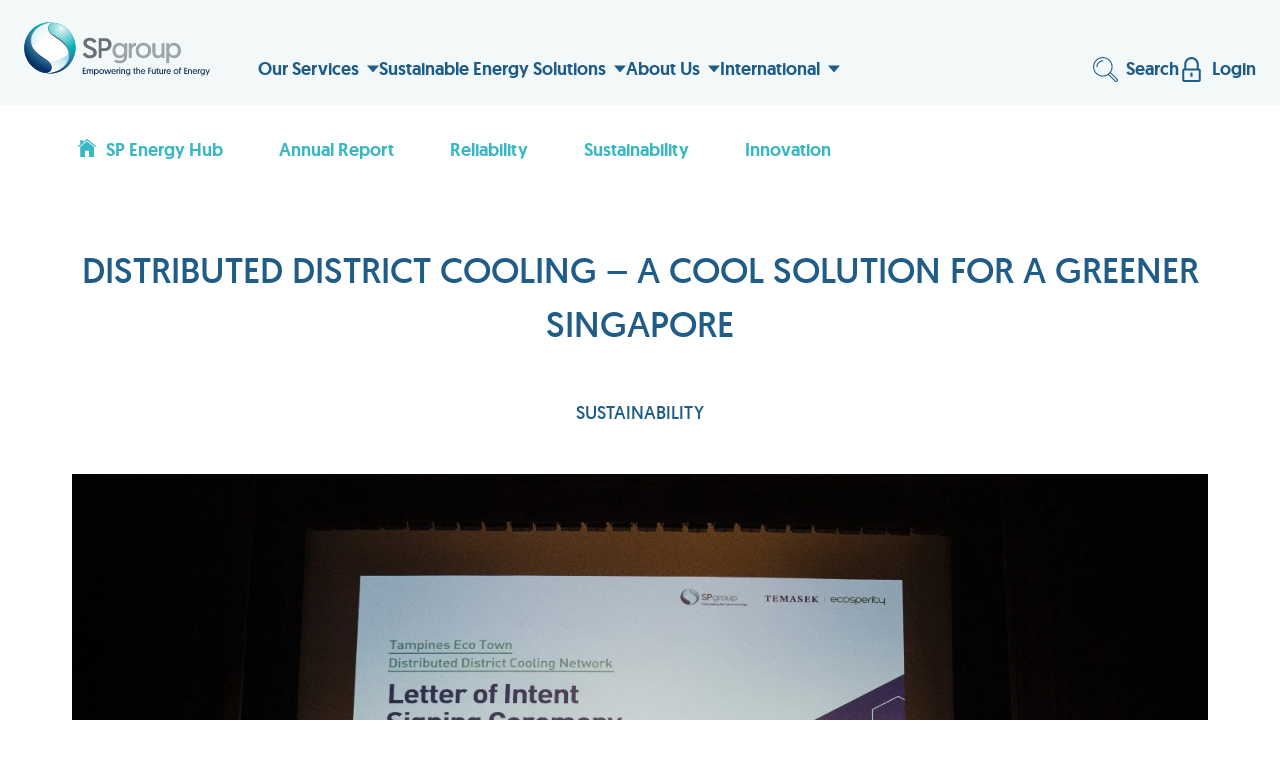

--- FILE ---
content_type: text/html; charset=utf-8
request_url: https://www.spgroup.com.sg/about-us/media-resources/energy-hub/sustainability/distributed-district-cooling-a-cool-solution-for-a-greener-singapore
body_size: 42042
content:
<!DOCTYPE html><html><head><meta charSet="utf-8" data-next-head=""/><link rel="shortcut icon" href="/favicon.ico" data-next-head=""/><meta name="viewport" content="initial-scale=1.0, width=device-width, maximum-scale=1.0" data-next-head=""/><meta class="swiftype" name="domain" data-type="string" content="dch" data-next-head=""/><title data-next-head="">Sustainability</title> <!-- -->
<script>
  window.dataLayer = window.dataLayer || []
  function gtag() {
    dataLayer.push(arguments)
  }
  gtag('js', new Date())
</script>

<!-- -->
<script>(function(w,d,s,l,i){w[l]=w[l]||[];w[l].push({'gtm.start':
new Date().getTime(),event:'gtm.js'});var f=d.getElementsByTagName(s)[0],
j=d.createElement(s),dl=l!='dataLayer'?'&l='+l:'';j.async=true;j.src=
'https://www.googletagmanager.com/gtm.js?id='+i+dl;f.parentNode.insertBefore(j,f);
})(window,document,'script','dataLayer','GTM-KXNGK4G');</script>
<link rel="preload" href="/_next/static/css/22034ac5d1a177a8.css" as="style"/><link rel="stylesheet" href="/_next/static/css/22034ac5d1a177a8.css" data-n-g=""/><link rel="preload" href="/_next/static/css/7219241f26a279b8.css" as="style"/><link rel="stylesheet" href="/_next/static/css/7219241f26a279b8.css" data-n-p=""/><noscript data-n-css=""></noscript><script defer="" nomodule="" src="/_next/static/chunks/polyfills-42372ed130431b0a.js"></script><script src="/_next/static/chunks/webpack-06c5c96a03e9f041.js" defer=""></script><script src="/_next/static/chunks/framework-a6e0b7e30f98059a.js" defer=""></script><script src="/_next/static/chunks/main-1f9aeaf9d61f3fef.js" defer=""></script><script src="/_next/static/chunks/pages/_app-82544f9623e4fe15.js" defer=""></script><script src="/_next/static/chunks/49073288-2032319eee82e402.js" defer=""></script><script src="/_next/static/chunks/6d2b60a9-522821b1d6237681.js" defer=""></script><script src="/_next/static/chunks/2bd5674f-2b4463e91f955eab.js" defer=""></script><script src="/_next/static/chunks/98309536-43dd34084d17069a.js" defer=""></script><script src="/_next/static/chunks/07c2d338-1a9212b4b0e4e2c3.js" defer=""></script><script src="/_next/static/chunks/70-9df8022680946c7d.js" defer=""></script><script src="/_next/static/chunks/796-f0724e633c220df8.js" defer=""></script><script src="/_next/static/chunks/pages/%5B%5B...all%5D%5D-6de71b808afbff43.js" defer=""></script><script src="/_next/static/CgoRf6y1j6feQcqbuC5Xv/_buildManifest.js" defer=""></script><script src="/_next/static/CgoRf6y1j6feQcqbuC5Xv/_ssgManifest.js" defer=""></script></head><body><style>/**/</style><div id="__next"><div class=""><div><div class="kui-headerArea"><header class="kui-header" data-swiftype-index="false"><div class="kui-header--mobile kui-header__wrapper"><div class="kui-header__left"><a href="/" class="kui-header__logo"><img alt="SP Group Logo" loading="lazy" width="186" height="62" decoding="async" data-nimg="1" style="color:transparent;max-width:100%;height:auto" src="/dam/spgroup/slices/SP_Group_Logo-01.svg"/></a></div><div style="gap:var(--gutter-space)" class="kui-header__right"><div class="kui-hamburger"><button><span class="hamburger"></span></button></div><div class="kui-header__overlay"></div><div class="kui-navbar__wrapper"></div><div class="kui-homeLoginModal"><div class="kui-homeLoginModal__header"><span>Login</span><svg stroke="currentColor" fill="currentColor" stroke-width="0" viewBox="0 0 512 512" height="1em" width="1em" xmlns="http://www.w3.org/2000/svg" class="kui-homeLoginModal__header__closeIcon"><path fill="none" stroke-linecap="round" stroke-linejoin="round" stroke-width="32" d="M368 368L144 144m224 0L144 368"></path></svg></div><div class="kui-homeLoginModal__content"><img alt="BgImg" loading="lazy" decoding="async" data-nimg="fill" class="kui-homeLoginModal__content__bg" style="position:absolute;height:100%;width:100%;left:0;top:0;right:0;bottom:0;color:transparent" sizes="100vw" srcSet="/_next/image?url=%2F_next%2Fstatic%2Fmedia%2Fcontent-background.ed72153e.png&amp;w=640&amp;q=75 640w, /_next/image?url=%2F_next%2Fstatic%2Fmedia%2Fcontent-background.ed72153e.png&amp;w=750&amp;q=75 750w, /_next/image?url=%2F_next%2Fstatic%2Fmedia%2Fcontent-background.ed72153e.png&amp;w=828&amp;q=75 828w, /_next/image?url=%2F_next%2Fstatic%2Fmedia%2Fcontent-background.ed72153e.png&amp;w=1080&amp;q=75 1080w, /_next/image?url=%2F_next%2Fstatic%2Fmedia%2Fcontent-background.ed72153e.png&amp;w=1200&amp;q=75 1200w, /_next/image?url=%2F_next%2Fstatic%2Fmedia%2Fcontent-background.ed72153e.png&amp;w=1920&amp;q=75 1920w, /_next/image?url=%2F_next%2Fstatic%2Fmedia%2Fcontent-background.ed72153e.png&amp;w=2048&amp;q=75 2048w, /_next/image?url=%2F_next%2Fstatic%2Fmedia%2Fcontent-background.ed72153e.png&amp;w=3840&amp;q=75 3840w" src="/_next/image?url=%2F_next%2Fstatic%2Fmedia%2Fcontent-background.ed72153e.png&amp;w=3840&amp;q=75"/><div class="kui-homeLoginModal__content__overlay"><a style="gap:12px" class="kui-homeLoginModal__content__item" href="https://services.spservices.sg/welcome" target="_blank"><div><img alt="next-icon" loading="lazy" width="18" height="18" decoding="async" data-nimg="1" style="color:transparent;max-width:100%;height:auto" srcSet="/_next/image?url=%2F_next%2Fstatic%2Fmedia%2Fnext-icon.491c2c80.png&amp;w=32&amp;q=75 1x, /_next/image?url=%2F_next%2Fstatic%2Fmedia%2Fnext-icon.491c2c80.png&amp;w=48&amp;q=75 2x" src="/_next/image?url=%2F_next%2Fstatic%2Fmedia%2Fnext-icon.491c2c80.png&amp;w=48&amp;q=75"/></div><span>SP Utilities Portal</span></a><a style="gap:12px" class="kui-homeLoginModal__content__item" href="https://ebiz.spgroup.com.sg/index.html?force_isolation=true" target="_blank"><div><img alt="next-icon" loading="lazy" width="18" height="18" decoding="async" data-nimg="1" style="color:transparent;max-width:100%;height:auto" srcSet="/_next/image?url=%2F_next%2Fstatic%2Fmedia%2Fnext-icon.491c2c80.png&amp;w=32&amp;q=75 1x, /_next/image?url=%2F_next%2Fstatic%2Fmedia%2Fnext-icon.491c2c80.png&amp;w=48&amp;q=75 2x" src="/_next/image?url=%2F_next%2Fstatic%2Fmedia%2Fnext-icon.491c2c80.png&amp;w=48&amp;q=75"/></div><span>Business Portal</span></a><a style="gap:12px" class="kui-homeLoginModal__content__item" href="https://srm.spgroup.com.sg/irj/portal?force_isolation=true" target="_blank"><div><img alt="next-icon" loading="lazy" width="18" height="18" decoding="async" data-nimg="1" style="color:transparent;max-width:100%;height:auto" srcSet="/_next/image?url=%2F_next%2Fstatic%2Fmedia%2Fnext-icon.491c2c80.png&amp;w=32&amp;q=75 1x, /_next/image?url=%2F_next%2Fstatic%2Fmedia%2Fnext-icon.491c2c80.png&amp;w=48&amp;q=75 2x" src="/_next/image?url=%2F_next%2Fstatic%2Fmedia%2Fnext-icon.491c2c80.png&amp;w=48&amp;q=75"/></div><span>Supplier Relationship Management System [SRM]</span></a><a style="gap:12px" class="kui-homeLoginModal__content__item" href="https://contractorportal.spgroup.com.sg" target="_blank"><div><img alt="next-icon" loading="lazy" width="18" height="18" decoding="async" data-nimg="1" style="color:transparent;max-width:100%;height:auto" srcSet="/_next/image?url=%2F_next%2Fstatic%2Fmedia%2Fnext-icon.491c2c80.png&amp;w=32&amp;q=75 1x, /_next/image?url=%2F_next%2Fstatic%2Fmedia%2Fnext-icon.491c2c80.png&amp;w=48&amp;q=75 2x" src="/_next/image?url=%2F_next%2Fstatic%2Fmedia%2Fnext-icon.491c2c80.png&amp;w=48&amp;q=75"/></div><span>SP Contractor Portal</span></a><a style="gap:12px" class="kui-homeLoginModal__content__item" href="https://elise.ema.gov.sg/" target="_blank"><div><img alt="next-icon" loading="lazy" width="18" height="18" decoding="async" data-nimg="1" style="color:transparent;max-width:100%;height:auto" srcSet="/_next/image?url=%2F_next%2Fstatic%2Fmedia%2Fnext-icon.491c2c80.png&amp;w=32&amp;q=75 1x, /_next/image?url=%2F_next%2Fstatic%2Fmedia%2Fnext-icon.491c2c80.png&amp;w=48&amp;q=75 2x" src="/_next/image?url=%2F_next%2Fstatic%2Fmedia%2Fnext-icon.491c2c80.png&amp;w=48&amp;q=75"/></div><span>EMA e-Licence Information Services [ELISE]</span></a></div></div></div></div></div><div class="kui-header--desktop kui-header__wrapper"><div class="kui-header__left"><a href="/" class="kui-header__logo"><img alt="SP Group Logo" loading="lazy" width="186" height="62" decoding="async" data-nimg="1" style="color:transparent;max-width:100%;height:auto" src="/dam/spgroup/slices/SP_Group_Logo-01.svg"/></a><ul style="gap:var(--gutter-space)" class="kui-header__navbar"><li class="kui-header__item kui-header__item--hasSubmenu"><div class="kui-header__item__content kui-imageIcon__hoverTrigger">Our Services<svg xmlns="http://www.w3.org/2000/svg" width="100" height="56.6808" viewBox="0 0 100 56.6808" class="kui-header__item__dropdownIcon"><polyline fill="currentColor" points="99.5 0 50 56.6808 .5 0"></polyline></svg></div><div class="kui-navbarDropdown"><div class="kui-navbarDropdown__wrapper"><div class="kui-navbarDropdown__title"><div class="kui-navbarDropdown__title__label">Our Services</div></div><div class="kui-navbarDropdown__body"><div class="kui-navbarDropdown__left"><div class="kui-navbarDropdown__simple"><div data-id="a24f6d6e-4b51-468d-8d7f-6a3d4550f0b4" class="kui-navbarDropdown__simple__item kui-navbarDropdown__simple__item--hasSubmenu">Utilities<svg xmlns="http://www.w3.org/2000/svg" width="100" height="56.6808" viewBox="0 0 100 56.6808" class="kui-navbarDropdown__simple__item__icon"><polyline fill="currentColor" points="99.5 0 50 56.6808 .5 0"></polyline></svg></div><div data-id="430c880f-0969-44bd-9caf-ba6111892579" class="kui-navbarDropdown__simple__item kui-navbarDropdown__simple__item--hasSubmenu">Network<svg xmlns="http://www.w3.org/2000/svg" width="100" height="56.6808" viewBox="0 0 100 56.6808" class="kui-navbarDropdown__simple__item__icon"><polyline fill="currentColor" points="99.5 0 50 56.6808 .5 0"></polyline></svg></div></div></div><div data-parentid="a24f6d6e-4b51-468d-8d7f-6a3d4550f0b4" class="kui-navbarDropdown__right"><div class="kui-navbarDropdown__navLinks__wrapper"><div style="gap:var(--gutter-space)" class="kui-navbarDropdown__navLinks"><a style="gap:0.5rem" href="/our-services/utilities" class="kui-navbarDropdown__navLink">Overview</a><a style="gap:0.5rem" href="/our-services/utilities/quick-guide-to-your-utilities-residential" class="kui-navbarDropdown__navLink">Utilities Quick Guide Residential</a><a style="gap:0.5rem" href="/our-services/utilities/quick-guide-to-your-utilities-commercial" class="kui-navbarDropdown__navLink">Utilities Quick Guide Commercial</a><a style="gap:0.5rem" href="/spgroup/our-services/utilities/go-green-go-paperless" class="kui-navbarDropdown__navLink" target="_self">Go Green, Go Paperless</a><a style="gap:0.5rem" href="/our-services/utilities/tariff-information" class="kui-navbarDropdown__navLink">Tariff Information</a><a style="gap:0.5rem" href="/our-services/utilities/open-electricity-market" class="kui-navbarDropdown__navLink">Open Electricity Market</a><a style="gap:0.5rem" href="/faq" class="kui-navbarDropdown__navLink">FAQs</a><a style="gap:0.5rem" href="/resources?category=Billing&amp;page=2" class="kui-navbarDropdown__navLink" target="_self">Form &amp; Resources</a></div><div style="gap:var(--gutter-space)" class="kui-navbarDropdown__navLinks"><a style="gap:0.5rem" href="https://openaccount.spgroup.com.sg/#/open-account/" class="kui-navbarDropdown__navLink" target="_blank">Opening Utilities Account<svg xmlns="http://www.w3.org/2000/svg" width="100" height="100" viewBox="0 0 100 100" class="kui-navbarDropdown__navLink__icon"><path fill="currentColor" d="m69.4141,84.2929c-.0007.7855-.1581,1.5153-.4448,2.1924-.4288,1.0132-1.1636,1.8998-2.078,2.5175-.4567.3091-.9554.5514-1.4833.7166-.5284.1649-1.0852.254-1.6748.2544H16.1882c-.7855-.0007-1.5154-.158-2.1925-.4448-1.0132-.4288-1.8998-1.1636-2.5175-2.0779-.3093-.4567-.5514-.9556-.7166-1.4833-.1649-.5284-.254-1.0851-.2544-1.6748v-48.7714c.0007-.7856.158-1.5154.4448-2.1925.4288-1.0132,1.1636-1.8998,2.0779-2.5175.4568-.3093.9557-.5514,1.4833-.7166.5284-.1649,1.0852-.254,1.6749-.2544h33.8727l9.7762-9.7762H16.1882c-2.121-.0007-4.1655.4365-6.0151,1.2231-2.7767,1.1813-5.1228,3.1342-6.7903,5.5949-.8334,1.2308-1.4968,2.5913-1.9517,4.0461-.4552,1.454-.7004,3.0029-.7001,4.5931v48.7714c-.0007,2.1209.4364,4.1655,1.223,6.015,1.1813,2.7768,3.1343,5.1229,5.595,6.7903,1.2308.8333,2.5913,1.4967,4.046,1.9517,1.4541.4552,3.0029.7004,4.5931.7001h47.545c2.1208.0007,4.1654-.4365,6.015-1.2231,2.777-1.1813,5.1228-3.1342,6.7903-5.5949.8334-1.2308,1.4968-2.5913,1.9519-4.0461.4551-1.454.7003-3.0029.7-4.593v-44.3469l-9.7762,9.7764v34.5705Z"></path><path fill="currentColor" d="m97.6052,1.9138c-1.0579-1.0578-2.5211-1.6638-4.017-1.6638h-26.7317c-3.1375,0-5.6809,2.5433-5.6809,5.6808s2.5435,5.6808,5.6809,5.6808h0s13.0171-.0001,13.0171-.0001l-47.7649,47.765c-2.2185,2.2186-2.2185,5.8154,0,8.034,2.2185,2.2184,5.8153,2.2184,8.0339,0l47.7646-47.7648v13.0167c0,3.1374,2.5433,5.6808,5.6809,5.6808s5.6808-2.5435,5.6808-5.6808V5.9309c0-1.4961-.6061-2.9593-1.6638-4.0171Z"></path></svg></a><a style="gap:0.5rem" href="https://closeaccount.spgroup.com.sg/#/close-account" class="kui-navbarDropdown__navLink" target="_blank">Closing Utilities Account<svg xmlns="http://www.w3.org/2000/svg" width="100" height="100" viewBox="0 0 100 100" class="kui-navbarDropdown__navLink__icon"><path fill="currentColor" d="m69.4141,84.2929c-.0007.7855-.1581,1.5153-.4448,2.1924-.4288,1.0132-1.1636,1.8998-2.078,2.5175-.4567.3091-.9554.5514-1.4833.7166-.5284.1649-1.0852.254-1.6748.2544H16.1882c-.7855-.0007-1.5154-.158-2.1925-.4448-1.0132-.4288-1.8998-1.1636-2.5175-2.0779-.3093-.4567-.5514-.9556-.7166-1.4833-.1649-.5284-.254-1.0851-.2544-1.6748v-48.7714c.0007-.7856.158-1.5154.4448-2.1925.4288-1.0132,1.1636-1.8998,2.0779-2.5175.4568-.3093.9557-.5514,1.4833-.7166.5284-.1649,1.0852-.254,1.6749-.2544h33.8727l9.7762-9.7762H16.1882c-2.121-.0007-4.1655.4365-6.0151,1.2231-2.7767,1.1813-5.1228,3.1342-6.7903,5.5949-.8334,1.2308-1.4968,2.5913-1.9517,4.0461-.4552,1.454-.7004,3.0029-.7001,4.5931v48.7714c-.0007,2.1209.4364,4.1655,1.223,6.015,1.1813,2.7768,3.1343,5.1229,5.595,6.7903,1.2308.8333,2.5913,1.4967,4.046,1.9517,1.4541.4552,3.0029.7004,4.5931.7001h47.545c2.1208.0007,4.1654-.4365,6.015-1.2231,2.777-1.1813,5.1228-3.1342,6.7903-5.5949.8334-1.2308,1.4968-2.5913,1.9519-4.0461.4551-1.454.7003-3.0029.7-4.593v-44.3469l-9.7762,9.7764v34.5705Z"></path><path fill="currentColor" d="m97.6052,1.9138c-1.0579-1.0578-2.5211-1.6638-4.017-1.6638h-26.7317c-3.1375,0-5.6809,2.5433-5.6809,5.6808s2.5435,5.6808,5.6809,5.6808h0s13.0171-.0001,13.0171-.0001l-47.7649,47.765c-2.2185,2.2186-2.2185,5.8154,0,8.034,2.2185,2.2184,5.8153,2.2184,8.0339,0l47.7646-47.7648v13.0167c0,3.1374,2.5433,5.6808,5.6809,5.6808s5.6808-2.5435,5.6808-5.6808V5.9309c0-1.4961-.6061-2.9593-1.6638-4.0171Z"></path></svg></a><a style="gap:0.5rem" href="https://eservices.spgroup.com.sg/#/rescheduleAppointment" class="kui-navbarDropdown__navLink" target="_blank">Reschedule Appointment<svg xmlns="http://www.w3.org/2000/svg" width="100" height="100" viewBox="0 0 100 100" class="kui-navbarDropdown__navLink__icon"><path fill="currentColor" d="m69.4141,84.2929c-.0007.7855-.1581,1.5153-.4448,2.1924-.4288,1.0132-1.1636,1.8998-2.078,2.5175-.4567.3091-.9554.5514-1.4833.7166-.5284.1649-1.0852.254-1.6748.2544H16.1882c-.7855-.0007-1.5154-.158-2.1925-.4448-1.0132-.4288-1.8998-1.1636-2.5175-2.0779-.3093-.4567-.5514-.9556-.7166-1.4833-.1649-.5284-.254-1.0851-.2544-1.6748v-48.7714c.0007-.7856.158-1.5154.4448-2.1925.4288-1.0132,1.1636-1.8998,2.0779-2.5175.4568-.3093.9557-.5514,1.4833-.7166.5284-.1649,1.0852-.254,1.6749-.2544h33.8727l9.7762-9.7762H16.1882c-2.121-.0007-4.1655.4365-6.0151,1.2231-2.7767,1.1813-5.1228,3.1342-6.7903,5.5949-.8334,1.2308-1.4968,2.5913-1.9517,4.0461-.4552,1.454-.7004,3.0029-.7001,4.5931v48.7714c-.0007,2.1209.4364,4.1655,1.223,6.015,1.1813,2.7768,3.1343,5.1229,5.595,6.7903,1.2308.8333,2.5913,1.4967,4.046,1.9517,1.4541.4552,3.0029.7004,4.5931.7001h47.545c2.1208.0007,4.1654-.4365,6.015-1.2231,2.777-1.1813,5.1228-3.1342,6.7903-5.5949.8334-1.2308,1.4968-2.5913,1.9519-4.0461.4551-1.454.7003-3.0029.7-4.593v-44.3469l-9.7762,9.7764v34.5705Z"></path><path fill="currentColor" d="m97.6052,1.9138c-1.0579-1.0578-2.5211-1.6638-4.017-1.6638h-26.7317c-3.1375,0-5.6809,2.5433-5.6809,5.6808s2.5435,5.6808,5.6809,5.6808h0s13.0171-.0001,13.0171-.0001l-47.7649,47.765c-2.2185,2.2186-2.2185,5.8154,0,8.034,2.2185,2.2184,5.8153,2.2184,8.0339,0l47.7646-47.7648v13.0167c0,3.1374,2.5433,5.6808,5.6809,5.6808s5.6808-2.5435,5.6808-5.6808V5.9309c0-1.4961-.6061-2.9593-1.6638-4.0171Z"></path></svg></a><a style="gap:0.5rem" href="https://services.spservices.sg/manage-refund-request" class="kui-navbarDropdown__navLink" target="_blank">Manage Refund Request<svg xmlns="http://www.w3.org/2000/svg" width="100" height="100" viewBox="0 0 100 100" class="kui-navbarDropdown__navLink__icon"><path fill="currentColor" d="m69.4141,84.2929c-.0007.7855-.1581,1.5153-.4448,2.1924-.4288,1.0132-1.1636,1.8998-2.078,2.5175-.4567.3091-.9554.5514-1.4833.7166-.5284.1649-1.0852.254-1.6748.2544H16.1882c-.7855-.0007-1.5154-.158-2.1925-.4448-1.0132-.4288-1.8998-1.1636-2.5175-2.0779-.3093-.4567-.5514-.9556-.7166-1.4833-.1649-.5284-.254-1.0851-.2544-1.6748v-48.7714c.0007-.7856.158-1.5154.4448-2.1925.4288-1.0132,1.1636-1.8998,2.0779-2.5175.4568-.3093.9557-.5514,1.4833-.7166.5284-.1649,1.0852-.254,1.6749-.2544h33.8727l9.7762-9.7762H16.1882c-2.121-.0007-4.1655.4365-6.0151,1.2231-2.7767,1.1813-5.1228,3.1342-6.7903,5.5949-.8334,1.2308-1.4968,2.5913-1.9517,4.0461-.4552,1.454-.7004,3.0029-.7001,4.5931v48.7714c-.0007,2.1209.4364,4.1655,1.223,6.015,1.1813,2.7768,3.1343,5.1229,5.595,6.7903,1.2308.8333,2.5913,1.4967,4.046,1.9517,1.4541.4552,3.0029.7004,4.5931.7001h47.545c2.1208.0007,4.1654-.4365,6.015-1.2231,2.777-1.1813,5.1228-3.1342,6.7903-5.5949.8334-1.2308,1.4968-2.5913,1.9519-4.0461.4551-1.454.7003-3.0029.7-4.593v-44.3469l-9.7762,9.7764v34.5705Z"></path><path fill="currentColor" d="m97.6052,1.9138c-1.0579-1.0578-2.5211-1.6638-4.017-1.6638h-26.7317c-3.1375,0-5.6809,2.5433-5.6809,5.6808s2.5435,5.6808,5.6809,5.6808h0s13.0171-.0001,13.0171-.0001l-47.7649,47.765c-2.2185,2.2186-2.2185,5.8154,0,8.034,2.2185,2.2184,5.8153,2.2184,8.0339,0l47.7646-47.7648v13.0167c0,3.1374,2.5433,5.6808,5.6809,5.6808s5.6808-2.5435,5.6808-5.6808V5.9309c0-1.4961-.6061-2.9593-1.6638-4.0171Z"></path></svg></a><a style="gap:0.5rem" href="https://trackyouraccount.spgroup.com.sg/" class="kui-navbarDropdown__navLink" target="_blank">Check Application Status<svg xmlns="http://www.w3.org/2000/svg" width="100" height="100" viewBox="0 0 100 100" class="kui-navbarDropdown__navLink__icon"><path fill="currentColor" d="m69.4141,84.2929c-.0007.7855-.1581,1.5153-.4448,2.1924-.4288,1.0132-1.1636,1.8998-2.078,2.5175-.4567.3091-.9554.5514-1.4833.7166-.5284.1649-1.0852.254-1.6748.2544H16.1882c-.7855-.0007-1.5154-.158-2.1925-.4448-1.0132-.4288-1.8998-1.1636-2.5175-2.0779-.3093-.4567-.5514-.9556-.7166-1.4833-.1649-.5284-.254-1.0851-.2544-1.6748v-48.7714c.0007-.7856.158-1.5154.4448-2.1925.4288-1.0132,1.1636-1.8998,2.0779-2.5175.4568-.3093.9557-.5514,1.4833-.7166.5284-.1649,1.0852-.254,1.6749-.2544h33.8727l9.7762-9.7762H16.1882c-2.121-.0007-4.1655.4365-6.0151,1.2231-2.7767,1.1813-5.1228,3.1342-6.7903,5.5949-.8334,1.2308-1.4968,2.5913-1.9517,4.0461-.4552,1.454-.7004,3.0029-.7001,4.5931v48.7714c-.0007,2.1209.4364,4.1655,1.223,6.015,1.1813,2.7768,3.1343,5.1229,5.595,6.7903,1.2308.8333,2.5913,1.4967,4.046,1.9517,1.4541.4552,3.0029.7004,4.5931.7001h47.545c2.1208.0007,4.1654-.4365,6.015-1.2231,2.777-1.1813,5.1228-3.1342,6.7903-5.5949.8334-1.2308,1.4968-2.5913,1.9519-4.0461.4551-1.454.7003-3.0029.7-4.593v-44.3469l-9.7762,9.7764v34.5705Z"></path><path fill="currentColor" d="m97.6052,1.9138c-1.0579-1.0578-2.5211-1.6638-4.017-1.6638h-26.7317c-3.1375,0-5.6809,2.5433-5.6809,5.6808s2.5435,5.6808,5.6809,5.6808h0s13.0171-.0001,13.0171-.0001l-47.7649,47.765c-2.2185,2.2186-2.2185,5.8154,0,8.034,2.2185,2.2184,5.8153,2.2184,8.0339,0l47.7646-47.7648v13.0167c0,3.1374,2.5433,5.6808,5.6809,5.6808s5.6808-2.5435,5.6808-5.6808V5.9309c0-1.4961-.6061-2.9593-1.6638-4.0171Z"></path></svg></a><a style="gap:0.5rem" href="https://trackyouraccount.spgroup.com.sg/supply-connection" class="kui-navbarDropdown__navLink" target="_blank">Grid Connection Portal<svg xmlns="http://www.w3.org/2000/svg" width="100" height="100" viewBox="0 0 100 100" class="kui-navbarDropdown__navLink__icon"><path fill="currentColor" d="m69.4141,84.2929c-.0007.7855-.1581,1.5153-.4448,2.1924-.4288,1.0132-1.1636,1.8998-2.078,2.5175-.4567.3091-.9554.5514-1.4833.7166-.5284.1649-1.0852.254-1.6748.2544H16.1882c-.7855-.0007-1.5154-.158-2.1925-.4448-1.0132-.4288-1.8998-1.1636-2.5175-2.0779-.3093-.4567-.5514-.9556-.7166-1.4833-.1649-.5284-.254-1.0851-.2544-1.6748v-48.7714c.0007-.7856.158-1.5154.4448-2.1925.4288-1.0132,1.1636-1.8998,2.0779-2.5175.4568-.3093.9557-.5514,1.4833-.7166.5284-.1649,1.0852-.254,1.6749-.2544h33.8727l9.7762-9.7762H16.1882c-2.121-.0007-4.1655.4365-6.0151,1.2231-2.7767,1.1813-5.1228,3.1342-6.7903,5.5949-.8334,1.2308-1.4968,2.5913-1.9517,4.0461-.4552,1.454-.7004,3.0029-.7001,4.5931v48.7714c-.0007,2.1209.4364,4.1655,1.223,6.015,1.1813,2.7768,3.1343,5.1229,5.595,6.7903,1.2308.8333,2.5913,1.4967,4.046,1.9517,1.4541.4552,3.0029.7004,4.5931.7001h47.545c2.1208.0007,4.1654-.4365,6.015-1.2231,2.777-1.1813,5.1228-3.1342,6.7903-5.5949.8334-1.2308,1.4968-2.5913,1.9519-4.0461.4551-1.454.7003-3.0029.7-4.593v-44.3469l-9.7762,9.7764v34.5705Z"></path><path fill="currentColor" d="m97.6052,1.9138c-1.0579-1.0578-2.5211-1.6638-4.017-1.6638h-26.7317c-3.1375,0-5.6809,2.5433-5.6809,5.6808s2.5435,5.6808,5.6809,5.6808h0s13.0171-.0001,13.0171-.0001l-47.7649,47.765c-2.2185,2.2186-2.2185,5.8154,0,8.034,2.2185,2.2184,5.8153,2.2184,8.0339,0l47.7646-47.7648v13.0167c0,3.1374,2.5433,5.6808,5.6809,5.6808s5.6808-2.5435,5.6808-5.6808V5.9309c0-1.4961-.6061-2.9593-1.6638-4.0171Z"></path></svg></a><a style="gap:0.5rem" href="https://services.spservices.sg/welcome" class="kui-navbarDropdown__navLink" target="_blank">Login SP Utilities Portal<svg xmlns="http://www.w3.org/2000/svg" width="100" height="100" viewBox="0 0 100 100" class="kui-navbarDropdown__navLink__icon"><path fill="currentColor" d="m69.4141,84.2929c-.0007.7855-.1581,1.5153-.4448,2.1924-.4288,1.0132-1.1636,1.8998-2.078,2.5175-.4567.3091-.9554.5514-1.4833.7166-.5284.1649-1.0852.254-1.6748.2544H16.1882c-.7855-.0007-1.5154-.158-2.1925-.4448-1.0132-.4288-1.8998-1.1636-2.5175-2.0779-.3093-.4567-.5514-.9556-.7166-1.4833-.1649-.5284-.254-1.0851-.2544-1.6748v-48.7714c.0007-.7856.158-1.5154.4448-2.1925.4288-1.0132,1.1636-1.8998,2.0779-2.5175.4568-.3093.9557-.5514,1.4833-.7166.5284-.1649,1.0852-.254,1.6749-.2544h33.8727l9.7762-9.7762H16.1882c-2.121-.0007-4.1655.4365-6.0151,1.2231-2.7767,1.1813-5.1228,3.1342-6.7903,5.5949-.8334,1.2308-1.4968,2.5913-1.9517,4.0461-.4552,1.454-.7004,3.0029-.7001,4.5931v48.7714c-.0007,2.1209.4364,4.1655,1.223,6.015,1.1813,2.7768,3.1343,5.1229,5.595,6.7903,1.2308.8333,2.5913,1.4967,4.046,1.9517,1.4541.4552,3.0029.7004,4.5931.7001h47.545c2.1208.0007,4.1654-.4365,6.015-1.2231,2.777-1.1813,5.1228-3.1342,6.7903-5.5949.8334-1.2308,1.4968-2.5913,1.9519-4.0461.4551-1.454.7003-3.0029.7-4.593v-44.3469l-9.7762,9.7764v34.5705Z"></path><path fill="currentColor" d="m97.6052,1.9138c-1.0579-1.0578-2.5211-1.6638-4.017-1.6638h-26.7317c-3.1375,0-5.6809,2.5433-5.6809,5.6808s2.5435,5.6808,5.6809,5.6808h0s13.0171-.0001,13.0171-.0001l-47.7649,47.765c-2.2185,2.2186-2.2185,5.8154,0,8.034,2.2185,2.2184,5.8153,2.2184,8.0339,0l47.7646-47.7648v13.0167c0,3.1374,2.5433,5.6808,5.6809,5.6808s5.6808-2.5435,5.6808-5.6808V5.9309c0-1.4961-.6061-2.9593-1.6638-4.0171Z"></path></svg></a><a style="gap:0.5rem" href="https://chat.spservices.sg/chat-us" class="kui-navbarDropdown__navLink" target="_blank">Chat with Us<svg xmlns="http://www.w3.org/2000/svg" width="100" height="100" viewBox="0 0 100 100" class="kui-navbarDropdown__navLink__icon"><path fill="currentColor" d="m69.4141,84.2929c-.0007.7855-.1581,1.5153-.4448,2.1924-.4288,1.0132-1.1636,1.8998-2.078,2.5175-.4567.3091-.9554.5514-1.4833.7166-.5284.1649-1.0852.254-1.6748.2544H16.1882c-.7855-.0007-1.5154-.158-2.1925-.4448-1.0132-.4288-1.8998-1.1636-2.5175-2.0779-.3093-.4567-.5514-.9556-.7166-1.4833-.1649-.5284-.254-1.0851-.2544-1.6748v-48.7714c.0007-.7856.158-1.5154.4448-2.1925.4288-1.0132,1.1636-1.8998,2.0779-2.5175.4568-.3093.9557-.5514,1.4833-.7166.5284-.1649,1.0852-.254,1.6749-.2544h33.8727l9.7762-9.7762H16.1882c-2.121-.0007-4.1655.4365-6.0151,1.2231-2.7767,1.1813-5.1228,3.1342-6.7903,5.5949-.8334,1.2308-1.4968,2.5913-1.9517,4.0461-.4552,1.454-.7004,3.0029-.7001,4.5931v48.7714c-.0007,2.1209.4364,4.1655,1.223,6.015,1.1813,2.7768,3.1343,5.1229,5.595,6.7903,1.2308.8333,2.5913,1.4967,4.046,1.9517,1.4541.4552,3.0029.7004,4.5931.7001h47.545c2.1208.0007,4.1654-.4365,6.015-1.2231,2.777-1.1813,5.1228-3.1342,6.7903-5.5949.8334-1.2308,1.4968-2.5913,1.9519-4.0461.4551-1.454.7003-3.0029.7-4.593v-44.3469l-9.7762,9.7764v34.5705Z"></path><path fill="currentColor" d="m97.6052,1.9138c-1.0579-1.0578-2.5211-1.6638-4.017-1.6638h-26.7317c-3.1375,0-5.6809,2.5433-5.6809,5.6808s2.5435,5.6808,5.6809,5.6808h0s13.0171-.0001,13.0171-.0001l-47.7649,47.765c-2.2185,2.2186-2.2185,5.8154,0,8.034,2.2185,2.2184,5.8153,2.2184,8.0339,0l47.7646-47.7648v13.0167c0,3.1374,2.5433,5.6808,5.6809,5.6808s5.6808-2.5435,5.6808-5.6808V5.9309c0-1.4961-.6061-2.9593-1.6638-4.0171Z"></path></svg></a></div></div></div><div data-parentid="430c880f-0969-44bd-9caf-ba6111892579" class="kui-navbarDropdown__right"><div class="kui-navbarDropdown__navLinks__wrapper"><div style="gap:var(--gutter-space)" class="kui-navbarDropdown__navLinks"><a style="gap:0.5rem" href="/our-services/network/overview" class="kui-navbarDropdown__navLink">Overview</a><a style="gap:0.5rem" href="/our-services/network/our-smart-energy-network" class="kui-navbarDropdown__navLink" target="_self">Our Smart Energy Network</a><a style="gap:0.5rem" href="https://ebiz.spgroup.com.sg/index.html" class="kui-navbarDropdown__navLink" target="_blank">eBusiness Portal<svg xmlns="http://www.w3.org/2000/svg" width="100" height="100" viewBox="0 0 100 100" class="kui-navbarDropdown__navLink__icon"><path fill="currentColor" d="m69.4141,84.2929c-.0007.7855-.1581,1.5153-.4448,2.1924-.4288,1.0132-1.1636,1.8998-2.078,2.5175-.4567.3091-.9554.5514-1.4833.7166-.5284.1649-1.0852.254-1.6748.2544H16.1882c-.7855-.0007-1.5154-.158-2.1925-.4448-1.0132-.4288-1.8998-1.1636-2.5175-2.0779-.3093-.4567-.5514-.9556-.7166-1.4833-.1649-.5284-.254-1.0851-.2544-1.6748v-48.7714c.0007-.7856.158-1.5154.4448-2.1925.4288-1.0132,1.1636-1.8998,2.0779-2.5175.4568-.3093.9557-.5514,1.4833-.7166.5284-.1649,1.0852-.254,1.6749-.2544h33.8727l9.7762-9.7762H16.1882c-2.121-.0007-4.1655.4365-6.0151,1.2231-2.7767,1.1813-5.1228,3.1342-6.7903,5.5949-.8334,1.2308-1.4968,2.5913-1.9517,4.0461-.4552,1.454-.7004,3.0029-.7001,4.5931v48.7714c-.0007,2.1209.4364,4.1655,1.223,6.015,1.1813,2.7768,3.1343,5.1229,5.595,6.7903,1.2308.8333,2.5913,1.4967,4.046,1.9517,1.4541.4552,3.0029.7004,4.5931.7001h47.545c2.1208.0007,4.1654-.4365,6.015-1.2231,2.777-1.1813,5.1228-3.1342,6.7903-5.5949.8334-1.2308,1.4968-2.5913,1.9519-4.0461.4551-1.454.7003-3.0029.7-4.593v-44.3469l-9.7762,9.7764v34.5705Z"></path><path fill="currentColor" d="m97.6052,1.9138c-1.0579-1.0578-2.5211-1.6638-4.017-1.6638h-26.7317c-3.1375,0-5.6809,2.5433-5.6809,5.6808s2.5435,5.6808,5.6809,5.6808h0s13.0171-.0001,13.0171-.0001l-47.7649,47.765c-2.2185,2.2186-2.2185,5.8154,0,8.034,2.2185,2.2184,5.8153,2.2184,8.0339,0l47.7646-47.7648v13.0167c0,3.1374,2.5433,5.6808,5.6809,5.6808s5.6808-2.5435,5.6808-5.6808V5.9309c0-1.4961-.6061-2.9593-1.6638-4.0171Z"></path></svg></a><a style="gap:0.5rem" href="https://contractorportal.spgroup.com.sg" class="kui-navbarDropdown__navLink" target="_blank">SP Contractor Portal<svg xmlns="http://www.w3.org/2000/svg" width="100" height="100" viewBox="0 0 100 100" class="kui-navbarDropdown__navLink__icon"><path fill="currentColor" d="m69.4141,84.2929c-.0007.7855-.1581,1.5153-.4448,2.1924-.4288,1.0132-1.1636,1.8998-2.078,2.5175-.4567.3091-.9554.5514-1.4833.7166-.5284.1649-1.0852.254-1.6748.2544H16.1882c-.7855-.0007-1.5154-.158-2.1925-.4448-1.0132-.4288-1.8998-1.1636-2.5175-2.0779-.3093-.4567-.5514-.9556-.7166-1.4833-.1649-.5284-.254-1.0851-.2544-1.6748v-48.7714c.0007-.7856.158-1.5154.4448-2.1925.4288-1.0132,1.1636-1.8998,2.0779-2.5175.4568-.3093.9557-.5514,1.4833-.7166.5284-.1649,1.0852-.254,1.6749-.2544h33.8727l9.7762-9.7762H16.1882c-2.121-.0007-4.1655.4365-6.0151,1.2231-2.7767,1.1813-5.1228,3.1342-6.7903,5.5949-.8334,1.2308-1.4968,2.5913-1.9517,4.0461-.4552,1.454-.7004,3.0029-.7001,4.5931v48.7714c-.0007,2.1209.4364,4.1655,1.223,6.015,1.1813,2.7768,3.1343,5.1229,5.595,6.7903,1.2308.8333,2.5913,1.4967,4.046,1.9517,1.4541.4552,3.0029.7004,4.5931.7001h47.545c2.1208.0007,4.1654-.4365,6.015-1.2231,2.777-1.1813,5.1228-3.1342,6.7903-5.5949.8334-1.2308,1.4968-2.5913,1.9519-4.0461.4551-1.454.7003-3.0029.7-4.593v-44.3469l-9.7762,9.7764v34.5705Z"></path><path fill="currentColor" d="m97.6052,1.9138c-1.0579-1.0578-2.5211-1.6638-4.017-1.6638h-26.7317c-3.1375,0-5.6809,2.5433-5.6809,5.6808s2.5435,5.6808,5.6809,5.6808h0s13.0171-.0001,13.0171-.0001l-47.7649,47.765c-2.2185,2.2186-2.2185,5.8154,0,8.034,2.2185,2.2184,5.8153,2.2184,8.0339,0l47.7646-47.7648v13.0167c0,3.1374,2.5433,5.6808,5.6809,5.6808s5.6808-2.5435,5.6808-5.6808V5.9309c0-1.4961-.6061-2.9593-1.6638-4.0171Z"></path></svg></a><a style="gap:0.5rem" href="/spgroup/resources?category=Electricity+Works&amp;page=1" class="kui-navbarDropdown__navLink">Form &amp; Resources</a></div></div></div></div></div></div></li><li class="kui-header__item kui-header__item--hasSubmenu"><div class="kui-header__item__content kui-imageIcon__hoverTrigger">Sustainable Energy Solutions<svg xmlns="http://www.w3.org/2000/svg" width="100" height="56.6808" viewBox="0 0 100 56.6808" class="kui-header__item__dropdownIcon"><polyline fill="currentColor" points="99.5 0 50 56.6808 .5 0"></polyline></svg></div><div class="kui-navbarDropdown"><div class="kui-navbarDropdown__wrapper"><div class="kui-navbarDropdown__title"><div class="kui-navbarDropdown__title__label">Sustainable Energy Solutions</div></div><div class="kui-navbarDropdown__body"><div class="kui-navbarDropdown__left"><div class="kui-navbarDropdown__simple"><a href="/sustainable-energy-solutions/overview" class="kui-navbarDropdown__simple__item">Overview</a><a href="/sustainable-energy-solutions/district-cooling-and-heating" class="kui-navbarDropdown__simple__item">District Cooling &amp; Heating</a><div data-id="7252d3ec-691f-48a7-b280-0d92a3d257b4" class="kui-navbarDropdown__simple__item kui-navbarDropdown__simple__item--hasSubmenu">Electric Vehicle Solutions<svg xmlns="http://www.w3.org/2000/svg" width="100" height="56.6808" viewBox="0 0 100 56.6808" class="kui-navbarDropdown__simple__item__icon"><polyline fill="currentColor" points="99.5 0 50 56.6808 .5 0"></polyline></svg></div><div data-id="af31c396-e89f-4182-9e1d-524d3fe95f20" class="kui-navbarDropdown__simple__item kui-navbarDropdown__simple__item--hasSubmenu">Digital Products<svg xmlns="http://www.w3.org/2000/svg" width="100" height="56.6808" viewBox="0 0 100 56.6808" class="kui-navbarDropdown__simple__item__icon"><polyline fill="currentColor" points="99.5 0 50 56.6808 .5 0"></polyline></svg></div><a href="/sustainable-energy-solutions/renewable-energy" class="kui-navbarDropdown__simple__item">Renewable Energy</a><div data-id="8a9ca9a2-6318-4555-bb7a-01072a41aa6a" class="kui-navbarDropdown__simple__item kui-navbarDropdown__simple__item--hasSubmenu">Climate Services<svg xmlns="http://www.w3.org/2000/svg" width="100" height="56.6808" viewBox="0 0 100 56.6808" class="kui-navbarDropdown__simple__item__icon"><polyline fill="currentColor" points="99.5 0 50 56.6808 .5 0"></polyline></svg></div><div data-id="c3397f5c-5005-4f1b-a49e-cbb1fb887034" class="kui-navbarDropdown__simple__item kui-navbarDropdown__simple__item--hasSubmenu">Our Partners<svg xmlns="http://www.w3.org/2000/svg" width="100" height="56.6808" viewBox="0 0 100 56.6808" class="kui-navbarDropdown__simple__item__icon"><polyline fill="currentColor" points="99.5 0 50 56.6808 .5 0"></polyline></svg></div><a href="/contact-us?category=Sustainable+Energy+Solutions+-+Business Enquiries" class="kui-navbarDropdown__simple__item">Contact Us</a></div></div><div data-parentid="5877bc5b-bfb6-4063-b3ac-a75e6e362b2d" class="kui-navbarDropdown__right"><div class="kui-navbarDropdown__navLinks__wrapper"></div></div><div data-parentid="abb1fc9f-fb05-4e01-9f2e-ebe5faf4075e" class="kui-navbarDropdown__right"><div class="kui-navbarDropdown__navLinks__wrapper"></div></div><div data-parentid="7252d3ec-691f-48a7-b280-0d92a3d257b4" class="kui-navbarDropdown__right"><div class="kui-navbarDropdown__navLinks__wrapper"><div style="gap:var(--gutter-space)" class="kui-navbarDropdown__navLinks"><a style="gap:0.5rem" href="/sustainable-energy-solutions/electric-vehicle-solutions" class="kui-navbarDropdown__navLink">Overview</a><a style="gap:0.5rem" href="/sustainable-energy-solutions/electric-vehicle-solutions/charger-locations" class="kui-navbarDropdown__navLink">Charger Locations</a></div><div style="gap:var(--gutter-space)" class="kui-navbarDropdown__navLinks"><a style="gap:0.5rem" href="https://www.spmobility.sg/" class="kui-navbarDropdown__navLink" target="_blank">SP Mobility<svg xmlns="http://www.w3.org/2000/svg" width="100" height="100" viewBox="0 0 100 100" class="kui-navbarDropdown__navLink__icon"><path fill="currentColor" d="m69.4141,84.2929c-.0007.7855-.1581,1.5153-.4448,2.1924-.4288,1.0132-1.1636,1.8998-2.078,2.5175-.4567.3091-.9554.5514-1.4833.7166-.5284.1649-1.0852.254-1.6748.2544H16.1882c-.7855-.0007-1.5154-.158-2.1925-.4448-1.0132-.4288-1.8998-1.1636-2.5175-2.0779-.3093-.4567-.5514-.9556-.7166-1.4833-.1649-.5284-.254-1.0851-.2544-1.6748v-48.7714c.0007-.7856.158-1.5154.4448-2.1925.4288-1.0132,1.1636-1.8998,2.0779-2.5175.4568-.3093.9557-.5514,1.4833-.7166.5284-.1649,1.0852-.254,1.6749-.2544h33.8727l9.7762-9.7762H16.1882c-2.121-.0007-4.1655.4365-6.0151,1.2231-2.7767,1.1813-5.1228,3.1342-6.7903,5.5949-.8334,1.2308-1.4968,2.5913-1.9517,4.0461-.4552,1.454-.7004,3.0029-.7001,4.5931v48.7714c-.0007,2.1209.4364,4.1655,1.223,6.015,1.1813,2.7768,3.1343,5.1229,5.595,6.7903,1.2308.8333,2.5913,1.4967,4.046,1.9517,1.4541.4552,3.0029.7004,4.5931.7001h47.545c2.1208.0007,4.1654-.4365,6.015-1.2231,2.777-1.1813,5.1228-3.1342,6.7903-5.5949.8334-1.2308,1.4968-2.5913,1.9519-4.0461.4551-1.454.7003-3.0029.7-4.593v-44.3469l-9.7762,9.7764v34.5705Z"></path><path fill="currentColor" d="m97.6052,1.9138c-1.0579-1.0578-2.5211-1.6638-4.017-1.6638h-26.7317c-3.1375,0-5.6809,2.5433-5.6809,5.6808s2.5435,5.6808,5.6809,5.6808h0s13.0171-.0001,13.0171-.0001l-47.7649,47.765c-2.2185,2.2186-2.2185,5.8154,0,8.034,2.2185,2.2184,5.8153,2.2184,8.0339,0l47.7646-47.7648v13.0167c0,3.1374,2.5433,5.6808,5.6809,5.6808s5.6808-2.5435,5.6808-5.6808V5.9309c0-1.4961-.6061-2.9593-1.6638-4.0171Z"></path></svg></a><a style="gap:0.5rem" href="https://www.spmobility.sg/for-drivers" class="kui-navbarDropdown__navLink" target="_blank">For Drivers<svg xmlns="http://www.w3.org/2000/svg" width="100" height="100" viewBox="0 0 100 100" class="kui-navbarDropdown__navLink__icon"><path fill="currentColor" d="m69.4141,84.2929c-.0007.7855-.1581,1.5153-.4448,2.1924-.4288,1.0132-1.1636,1.8998-2.078,2.5175-.4567.3091-.9554.5514-1.4833.7166-.5284.1649-1.0852.254-1.6748.2544H16.1882c-.7855-.0007-1.5154-.158-2.1925-.4448-1.0132-.4288-1.8998-1.1636-2.5175-2.0779-.3093-.4567-.5514-.9556-.7166-1.4833-.1649-.5284-.254-1.0851-.2544-1.6748v-48.7714c.0007-.7856.158-1.5154.4448-2.1925.4288-1.0132,1.1636-1.8998,2.0779-2.5175.4568-.3093.9557-.5514,1.4833-.7166.5284-.1649,1.0852-.254,1.6749-.2544h33.8727l9.7762-9.7762H16.1882c-2.121-.0007-4.1655.4365-6.0151,1.2231-2.7767,1.1813-5.1228,3.1342-6.7903,5.5949-.8334,1.2308-1.4968,2.5913-1.9517,4.0461-.4552,1.454-.7004,3.0029-.7001,4.5931v48.7714c-.0007,2.1209.4364,4.1655,1.223,6.015,1.1813,2.7768,3.1343,5.1229,5.595,6.7903,1.2308.8333,2.5913,1.4967,4.046,1.9517,1.4541.4552,3.0029.7004,4.5931.7001h47.545c2.1208.0007,4.1654-.4365,6.015-1.2231,2.777-1.1813,5.1228-3.1342,6.7903-5.5949.8334-1.2308,1.4968-2.5913,1.9519-4.0461.4551-1.454.7003-3.0029.7-4.593v-44.3469l-9.7762,9.7764v34.5705Z"></path><path fill="currentColor" d="m97.6052,1.9138c-1.0579-1.0578-2.5211-1.6638-4.017-1.6638h-26.7317c-3.1375,0-5.6809,2.5433-5.6809,5.6808s2.5435,5.6808,5.6809,5.6808h0s13.0171-.0001,13.0171-.0001l-47.7649,47.765c-2.2185,2.2186-2.2185,5.8154,0,8.034,2.2185,2.2184,5.8153,2.2184,8.0339,0l47.7646-47.7648v13.0167c0,3.1374,2.5433,5.6808,5.6809,5.6808s5.6808-2.5435,5.6808-5.6808V5.9309c0-1.4961-.6061-2.9593-1.6638-4.0171Z"></path></svg></a><a style="gap:0.5rem" href="https://www.spmobility.sg/for-partners" class="kui-navbarDropdown__navLink" target="_blank">For Partners<svg xmlns="http://www.w3.org/2000/svg" width="100" height="100" viewBox="0 0 100 100" class="kui-navbarDropdown__navLink__icon"><path fill="currentColor" d="m69.4141,84.2929c-.0007.7855-.1581,1.5153-.4448,2.1924-.4288,1.0132-1.1636,1.8998-2.078,2.5175-.4567.3091-.9554.5514-1.4833.7166-.5284.1649-1.0852.254-1.6748.2544H16.1882c-.7855-.0007-1.5154-.158-2.1925-.4448-1.0132-.4288-1.8998-1.1636-2.5175-2.0779-.3093-.4567-.5514-.9556-.7166-1.4833-.1649-.5284-.254-1.0851-.2544-1.6748v-48.7714c.0007-.7856.158-1.5154.4448-2.1925.4288-1.0132,1.1636-1.8998,2.0779-2.5175.4568-.3093.9557-.5514,1.4833-.7166.5284-.1649,1.0852-.254,1.6749-.2544h33.8727l9.7762-9.7762H16.1882c-2.121-.0007-4.1655.4365-6.0151,1.2231-2.7767,1.1813-5.1228,3.1342-6.7903,5.5949-.8334,1.2308-1.4968,2.5913-1.9517,4.0461-.4552,1.454-.7004,3.0029-.7001,4.5931v48.7714c-.0007,2.1209.4364,4.1655,1.223,6.015,1.1813,2.7768,3.1343,5.1229,5.595,6.7903,1.2308.8333,2.5913,1.4967,4.046,1.9517,1.4541.4552,3.0029.7004,4.5931.7001h47.545c2.1208.0007,4.1654-.4365,6.015-1.2231,2.777-1.1813,5.1228-3.1342,6.7903-5.5949.8334-1.2308,1.4968-2.5913,1.9519-4.0461.4551-1.454.7003-3.0029.7-4.593v-44.3469l-9.7762,9.7764v34.5705Z"></path><path fill="currentColor" d="m97.6052,1.9138c-1.0579-1.0578-2.5211-1.6638-4.017-1.6638h-26.7317c-3.1375,0-5.6809,2.5433-5.6809,5.6808s2.5435,5.6808,5.6809,5.6808h0s13.0171-.0001,13.0171-.0001l-47.7649,47.765c-2.2185,2.2186-2.2185,5.8154,0,8.034,2.2185,2.2184,5.8153,2.2184,8.0339,0l47.7646-47.7648v13.0167c0,3.1374,2.5433,5.6808,5.6809,5.6808s5.6808-2.5435,5.6808-5.6808V5.9309c0-1.4961-.6061-2.9593-1.6638-4.0171Z"></path></svg></a></div></div></div><div data-parentid="af31c396-e89f-4182-9e1d-524d3fe95f20" class="kui-navbarDropdown__right"><div class="kui-navbarDropdown__navLinks__wrapper"><div style="gap:var(--gutter-space)" class="kui-navbarDropdown__navLinks"><a style="gap:0.5rem" href="https://www.spdigital.sg/spapp" class="kui-navbarDropdown__navLink" target="_blank">SP App<svg xmlns="http://www.w3.org/2000/svg" width="100" height="100" viewBox="0 0 100 100" class="kui-navbarDropdown__navLink__icon"><path fill="currentColor" d="m69.4141,84.2929c-.0007.7855-.1581,1.5153-.4448,2.1924-.4288,1.0132-1.1636,1.8998-2.078,2.5175-.4567.3091-.9554.5514-1.4833.7166-.5284.1649-1.0852.254-1.6748.2544H16.1882c-.7855-.0007-1.5154-.158-2.1925-.4448-1.0132-.4288-1.8998-1.1636-2.5175-2.0779-.3093-.4567-.5514-.9556-.7166-1.4833-.1649-.5284-.254-1.0851-.2544-1.6748v-48.7714c.0007-.7856.158-1.5154.4448-2.1925.4288-1.0132,1.1636-1.8998,2.0779-2.5175.4568-.3093.9557-.5514,1.4833-.7166.5284-.1649,1.0852-.254,1.6749-.2544h33.8727l9.7762-9.7762H16.1882c-2.121-.0007-4.1655.4365-6.0151,1.2231-2.7767,1.1813-5.1228,3.1342-6.7903,5.5949-.8334,1.2308-1.4968,2.5913-1.9517,4.0461-.4552,1.454-.7004,3.0029-.7001,4.5931v48.7714c-.0007,2.1209.4364,4.1655,1.223,6.015,1.1813,2.7768,3.1343,5.1229,5.595,6.7903,1.2308.8333,2.5913,1.4967,4.046,1.9517,1.4541.4552,3.0029.7004,4.5931.7001h47.545c2.1208.0007,4.1654-.4365,6.015-1.2231,2.777-1.1813,5.1228-3.1342,6.7903-5.5949.8334-1.2308,1.4968-2.5913,1.9519-4.0461.4551-1.454.7003-3.0029.7-4.593v-44.3469l-9.7762,9.7764v34.5705Z"></path><path fill="currentColor" d="m97.6052,1.9138c-1.0579-1.0578-2.5211-1.6638-4.017-1.6638h-26.7317c-3.1375,0-5.6809,2.5433-5.6809,5.6808s2.5435,5.6808,5.6809,5.6808h0s13.0171-.0001,13.0171-.0001l-47.7649,47.765c-2.2185,2.2186-2.2185,5.8154,0,8.034,2.2185,2.2184,5.8153,2.2184,8.0339,0l47.7646-47.7648v13.0167c0,3.1374,2.5433,5.6808,5.6809,5.6808s5.6808-2.5435,5.6808-5.6808V5.9309c0-1.4961-.6061-2.9593-1.6638-4.0171Z"></path></svg></a><a style="gap:0.5rem" href="https://www.spdigital.sg/green-energy-tech" class="kui-navbarDropdown__navLink" target="_blank">GET™<svg xmlns="http://www.w3.org/2000/svg" width="100" height="100" viewBox="0 0 100 100" class="kui-navbarDropdown__navLink__icon"><path fill="currentColor" d="m69.4141,84.2929c-.0007.7855-.1581,1.5153-.4448,2.1924-.4288,1.0132-1.1636,1.8998-2.078,2.5175-.4567.3091-.9554.5514-1.4833.7166-.5284.1649-1.0852.254-1.6748.2544H16.1882c-.7855-.0007-1.5154-.158-2.1925-.4448-1.0132-.4288-1.8998-1.1636-2.5175-2.0779-.3093-.4567-.5514-.9556-.7166-1.4833-.1649-.5284-.254-1.0851-.2544-1.6748v-48.7714c.0007-.7856.158-1.5154.4448-2.1925.4288-1.0132,1.1636-1.8998,2.0779-2.5175.4568-.3093.9557-.5514,1.4833-.7166.5284-.1649,1.0852-.254,1.6749-.2544h33.8727l9.7762-9.7762H16.1882c-2.121-.0007-4.1655.4365-6.0151,1.2231-2.7767,1.1813-5.1228,3.1342-6.7903,5.5949-.8334,1.2308-1.4968,2.5913-1.9517,4.0461-.4552,1.454-.7004,3.0029-.7001,4.5931v48.7714c-.0007,2.1209.4364,4.1655,1.223,6.015,1.1813,2.7768,3.1343,5.1229,5.595,6.7903,1.2308.8333,2.5913,1.4967,4.046,1.9517,1.4541.4552,3.0029.7004,4.5931.7001h47.545c2.1208.0007,4.1654-.4365,6.015-1.2231,2.777-1.1813,5.1228-3.1342,6.7903-5.5949.8334-1.2308,1.4968-2.5913,1.9519-4.0461.4551-1.454.7003-3.0029.7-4.593v-44.3469l-9.7762,9.7764v34.5705Z"></path><path fill="currentColor" d="m97.6052,1.9138c-1.0579-1.0578-2.5211-1.6638-4.017-1.6638h-26.7317c-3.1375,0-5.6809,2.5433-5.6809,5.6808s2.5435,5.6808,5.6809,5.6808h0s13.0171-.0001,13.0171-.0001l-47.7649,47.765c-2.2185,2.2186-2.2185,5.8154,0,8.034,2.2185,2.2184,5.8153,2.2184,8.0339,0l47.7646-47.7648v13.0167c0,3.1374,2.5433,5.6808,5.6809,5.6808s5.6808-2.5435,5.6808-5.6808V5.9309c0-1.4961-.6061-2.9593-1.6638-4.0171Z"></path></svg></a></div></div></div><div data-parentid="cbe1638a-1557-47f5-b454-1285cfd2c585" class="kui-navbarDropdown__right"><div class="kui-navbarDropdown__navLinks__wrapper"></div></div><div data-parentid="8a9ca9a2-6318-4555-bb7a-01072a41aa6a" class="kui-navbarDropdown__right"><div class="kui-navbarDropdown__navLinks__wrapper"><div style="gap:var(--gutter-space)" class="kui-navbarDropdown__navLinks"><a style="gap:0.5rem" href="/sustainable-energy-solutions/climate-services/overview" class="kui-navbarDropdown__navLink">Overview</a><a style="gap:0.5rem" href="/sustainable-energy-solutions/climate-services/integrated-climate-services" class="kui-navbarDropdown__navLink">Integrated Climate Services for Businesses</a><a style="gap:0.5rem" href="/sustainable-energy-solutions/climate-services/carbon-footprint-calculator-and-green-credits" class="kui-navbarDropdown__navLink">Climate Services for Individuals</a><a style="gap:0.5rem" href="/sustainable-energy-solutions/climate-services/renewable-energy-certificates" class="kui-navbarDropdown__navLink">Renewable Energy Certificates</a><a style="gap:0.5rem" href="/sustainable-energy-solutions/climate-services/carbon-credits" class="kui-navbarDropdown__navLink">Carbon Credits</a><a style="gap:0.5rem" href="/sustainable-energy-solutions/climate-services/sustainability-consulting" class="kui-navbarDropdown__navLink">Sustainability Consulting</a><a style="gap:0.5rem" href="/sustainable-energy-solutions/climate-services/carbon-footprint-calculator-and-green-credits/one-million-trees" class="kui-navbarDropdown__navLink">The OneMillionTrees Movement</a></div></div></div><div data-parentid="c3397f5c-5005-4f1b-a49e-cbb1fb887034" class="kui-navbarDropdown__right"><div class="kui-navbarDropdown__navLinks__wrapper"><div style="gap:var(--gutter-space)" class="kui-navbarDropdown__navLinks"><a style="gap:0.5rem" href="/sustainable-energy-solutions/our-partners/stmicroelectronics-amk-industrial-park-district-cooling-system-network-case-study" class="kui-navbarDropdown__navLink">STMicroelectronics</a><a style="gap:0.5rem" href="/sustainable-energy-solutions/our-partners/seatrium-limited" class="kui-navbarDropdown__navLink" target="_self">Seatrium</a><a style="gap:0.5rem" href="/sustainable-energy-solutions/our-partners/wuhou-partner" class="kui-navbarDropdown__navLink">International Urban Design Centre, Wuhou</a></div></div></div><div data-parentid="fe8785d9-bae7-4fc3-a97c-d4c95835f948" class="kui-navbarDropdown__right"><div class="kui-navbarDropdown__navLinks__wrapper"></div></div></div></div></div></li><li class="kui-header__item kui-header__item--hasSubmenu"><div class="kui-header__item__content kui-imageIcon__hoverTrigger">About Us<svg xmlns="http://www.w3.org/2000/svg" width="100" height="56.6808" viewBox="0 0 100 56.6808" class="kui-header__item__dropdownIcon"><polyline fill="currentColor" points="99.5 0 50 56.6808 .5 0"></polyline></svg></div><div class="kui-navbarDropdown"><div class="kui-navbarDropdown__wrapper"><div class="kui-navbarDropdown__title"><div class="kui-navbarDropdown__title__label">About Us</div></div><div class="kui-navbarDropdown__body"><div class="kui-navbarDropdown__left"><div class="kui-navbarDropdown__simple"><div data-id="c0f6c4d0-16b4-4cfa-bde7-0ad17f66aa98" class="kui-navbarDropdown__simple__item kui-navbarDropdown__simple__item--hasSubmenu">Corporate Profile<svg xmlns="http://www.w3.org/2000/svg" width="100" height="56.6808" viewBox="0 0 100 56.6808" class="kui-navbarDropdown__simple__item__icon"><polyline fill="currentColor" points="99.5 0 50 56.6808 .5 0"></polyline></svg></div><a href="/about-us/investor-relations/overview" class="kui-navbarDropdown__simple__item">Investor Relations</a><a href="/about-us/csr" class="kui-navbarDropdown__simple__item">Community</a><div data-id="796e077c-1c9a-47ff-828f-62e69696b258" class="kui-navbarDropdown__simple__item kui-navbarDropdown__simple__item--hasSubmenu">Careers<svg xmlns="http://www.w3.org/2000/svg" width="100" height="56.6808" viewBox="0 0 100 56.6808" class="kui-navbarDropdown__simple__item__icon"><polyline fill="currentColor" points="99.5 0 50 56.6808 .5 0"></polyline></svg></div><div data-id="cd224c04-97c4-475e-b7bb-aae9c01f52ac" class="kui-navbarDropdown__simple__item kui-navbarDropdown__simple__item--hasSubmenu">Training<svg xmlns="http://www.w3.org/2000/svg" width="100" height="56.6808" viewBox="0 0 100 56.6808" class="kui-navbarDropdown__simple__item__icon"><polyline fill="currentColor" points="99.5 0 50 56.6808 .5 0"></polyline></svg></div><a href="/about-us/procurement" class="kui-navbarDropdown__simple__item">Procurement</a><div data-id="e84008b0-f02c-44b2-a6e6-464bb3cdd1b9" class="kui-navbarDropdown__simple__item kui-navbarDropdown__simple__item--hasSubmenu">Media &amp; Resources<svg xmlns="http://www.w3.org/2000/svg" width="100" height="56.6808" viewBox="0 0 100 56.6808" class="kui-navbarDropdown__simple__item__icon"><polyline fill="currentColor" points="99.5 0 50 56.6808 .5 0"></polyline></svg></div></div></div><div data-parentid="c0f6c4d0-16b4-4cfa-bde7-0ad17f66aa98" class="kui-navbarDropdown__right"><div class="kui-navbarDropdown__navLinks__wrapper"><div style="gap:var(--gutter-space)" class="kui-navbarDropdown__navLinks"><a style="gap:0.5rem" href="/about-us/corporate-profile" class="kui-navbarDropdown__navLink">About SP Group</a><a style="gap:0.5rem" href="/about-us/board-of-directors" class="kui-navbarDropdown__navLink">Board of Directors</a><a style="gap:0.5rem" href="/about-us/executive-leadership-team" class="kui-navbarDropdown__navLink">Executive Leadership Team</a><a style="gap:0.5rem" href="/about-us/awards-and-affiliations" class="kui-navbarDropdown__navLink">Awards &amp; Affiliations</a><a style="gap:0.5rem" href="/about-us/annual-reports" class="kui-navbarDropdown__navLink">Annual Reports</a><a style="gap:0.5rem" href="/about-us/our-sustainability-commitment/overview" class="kui-navbarDropdown__navLink" target="_self">Sustainability Reports</a></div></div></div><div data-parentid="6bb884cd-75a9-4615-b16b-cb3ad2a29247" class="kui-navbarDropdown__right"><div class="kui-navbarDropdown__navLinks__wrapper"></div></div><div data-parentid="70cff02e-1fb0-4079-8f0f-23ab03d32ed4" class="kui-navbarDropdown__right"><div class="kui-navbarDropdown__navLinks__wrapper"></div></div><div data-parentid="796e077c-1c9a-47ff-828f-62e69696b258" class="kui-navbarDropdown__right"><div class="kui-navbarDropdown__navLinks__wrapper"><div style="gap:var(--gutter-space)" class="kui-navbarDropdown__navLinks"><a style="gap:0.5rem" href="/about-us/careers" class="kui-navbarDropdown__navLink">Overview</a><a style="gap:0.5rem" href="https://www.jobstreet.com.sg/en/companies/476408-singapore-power-ltd" class="kui-navbarDropdown__navLink" target="_blank">Administrative Positions<svg xmlns="http://www.w3.org/2000/svg" width="100" height="100" viewBox="0 0 100 100" class="kui-navbarDropdown__navLink__icon"><path fill="currentColor" d="m69.4141,84.2929c-.0007.7855-.1581,1.5153-.4448,2.1924-.4288,1.0132-1.1636,1.8998-2.078,2.5175-.4567.3091-.9554.5514-1.4833.7166-.5284.1649-1.0852.254-1.6748.2544H16.1882c-.7855-.0007-1.5154-.158-2.1925-.4448-1.0132-.4288-1.8998-1.1636-2.5175-2.0779-.3093-.4567-.5514-.9556-.7166-1.4833-.1649-.5284-.254-1.0851-.2544-1.6748v-48.7714c.0007-.7856.158-1.5154.4448-2.1925.4288-1.0132,1.1636-1.8998,2.0779-2.5175.4568-.3093.9557-.5514,1.4833-.7166.5284-.1649,1.0852-.254,1.6749-.2544h33.8727l9.7762-9.7762H16.1882c-2.121-.0007-4.1655.4365-6.0151,1.2231-2.7767,1.1813-5.1228,3.1342-6.7903,5.5949-.8334,1.2308-1.4968,2.5913-1.9517,4.0461-.4552,1.454-.7004,3.0029-.7001,4.5931v48.7714c-.0007,2.1209.4364,4.1655,1.223,6.015,1.1813,2.7768,3.1343,5.1229,5.595,6.7903,1.2308.8333,2.5913,1.4967,4.046,1.9517,1.4541.4552,3.0029.7004,4.5931.7001h47.545c2.1208.0007,4.1654-.4365,6.015-1.2231,2.777-1.1813,5.1228-3.1342,6.7903-5.5949.8334-1.2308,1.4968-2.5913,1.9519-4.0461.4551-1.454.7003-3.0029.7-4.593v-44.3469l-9.7762,9.7764v34.5705Z"></path><path fill="currentColor" d="m97.6052,1.9138c-1.0579-1.0578-2.5211-1.6638-4.017-1.6638h-26.7317c-3.1375,0-5.6809,2.5433-5.6809,5.6808s2.5435,5.6808,5.6809,5.6808h0s13.0171-.0001,13.0171-.0001l-47.7649,47.765c-2.2185,2.2186-2.2185,5.8154,0,8.034,2.2185,2.2184,5.8153,2.2184,8.0339,0l47.7646-47.7648v13.0167c0,3.1374,2.5433,5.6808,5.6809,5.6808s5.6808-2.5435,5.6808-5.6808V5.9309c0-1.4961-.6061-2.9593-1.6638-4.0171Z"></path></svg></a><a style="gap:0.5rem" href="https://www.jobstreet.com.sg/en/companies/476408-singapore-power-ltd" class="kui-navbarDropdown__navLink" target="_blank">Assistant Engineer/Technical Positions<svg xmlns="http://www.w3.org/2000/svg" width="100" height="100" viewBox="0 0 100 100" class="kui-navbarDropdown__navLink__icon"><path fill="currentColor" d="m69.4141,84.2929c-.0007.7855-.1581,1.5153-.4448,2.1924-.4288,1.0132-1.1636,1.8998-2.078,2.5175-.4567.3091-.9554.5514-1.4833.7166-.5284.1649-1.0852.254-1.6748.2544H16.1882c-.7855-.0007-1.5154-.158-2.1925-.4448-1.0132-.4288-1.8998-1.1636-2.5175-2.0779-.3093-.4567-.5514-.9556-.7166-1.4833-.1649-.5284-.254-1.0851-.2544-1.6748v-48.7714c.0007-.7856.158-1.5154.4448-2.1925.4288-1.0132,1.1636-1.8998,2.0779-2.5175.4568-.3093.9557-.5514,1.4833-.7166.5284-.1649,1.0852-.254,1.6749-.2544h33.8727l9.7762-9.7762H16.1882c-2.121-.0007-4.1655.4365-6.0151,1.2231-2.7767,1.1813-5.1228,3.1342-6.7903,5.5949-.8334,1.2308-1.4968,2.5913-1.9517,4.0461-.4552,1.454-.7004,3.0029-.7001,4.5931v48.7714c-.0007,2.1209.4364,4.1655,1.223,6.015,1.1813,2.7768,3.1343,5.1229,5.595,6.7903,1.2308.8333,2.5913,1.4967,4.046,1.9517,1.4541.4552,3.0029.7004,4.5931.7001h47.545c2.1208.0007,4.1654-.4365,6.015-1.2231,2.777-1.1813,5.1228-3.1342,6.7903-5.5949.8334-1.2308,1.4968-2.5913,1.9519-4.0461.4551-1.454.7003-3.0029.7-4.593v-44.3469l-9.7762,9.7764v34.5705Z"></path><path fill="currentColor" d="m97.6052,1.9138c-1.0579-1.0578-2.5211-1.6638-4.017-1.6638h-26.7317c-3.1375,0-5.6809,2.5433-5.6809,5.6808s2.5435,5.6808,5.6809,5.6808h0s13.0171-.0001,13.0171-.0001l-47.7649,47.765c-2.2185,2.2186-2.2185,5.8154,0,8.034,2.2185,2.2184,5.8153,2.2184,8.0339,0l47.7646-47.7648v13.0167c0,3.1374,2.5433,5.6808,5.6809,5.6808s5.6808-2.5435,5.6808-5.6808V5.9309c0-1.4961-.6061-2.9593-1.6638-4.0171Z"></path></svg></a><a style="gap:0.5rem" href="https://sg.linkedin.com/company/singapore-power-ltd/?force_isolation=true" class="kui-navbarDropdown__navLink" target="_blank">Corporate Function Positions<svg xmlns="http://www.w3.org/2000/svg" width="100" height="100" viewBox="0 0 100 100" class="kui-navbarDropdown__navLink__icon"><path fill="currentColor" d="m69.4141,84.2929c-.0007.7855-.1581,1.5153-.4448,2.1924-.4288,1.0132-1.1636,1.8998-2.078,2.5175-.4567.3091-.9554.5514-1.4833.7166-.5284.1649-1.0852.254-1.6748.2544H16.1882c-.7855-.0007-1.5154-.158-2.1925-.4448-1.0132-.4288-1.8998-1.1636-2.5175-2.0779-.3093-.4567-.5514-.9556-.7166-1.4833-.1649-.5284-.254-1.0851-.2544-1.6748v-48.7714c.0007-.7856.158-1.5154.4448-2.1925.4288-1.0132,1.1636-1.8998,2.0779-2.5175.4568-.3093.9557-.5514,1.4833-.7166.5284-.1649,1.0852-.254,1.6749-.2544h33.8727l9.7762-9.7762H16.1882c-2.121-.0007-4.1655.4365-6.0151,1.2231-2.7767,1.1813-5.1228,3.1342-6.7903,5.5949-.8334,1.2308-1.4968,2.5913-1.9517,4.0461-.4552,1.454-.7004,3.0029-.7001,4.5931v48.7714c-.0007,2.1209.4364,4.1655,1.223,6.015,1.1813,2.7768,3.1343,5.1229,5.595,6.7903,1.2308.8333,2.5913,1.4967,4.046,1.9517,1.4541.4552,3.0029.7004,4.5931.7001h47.545c2.1208.0007,4.1654-.4365,6.015-1.2231,2.777-1.1813,5.1228-3.1342,6.7903-5.5949.8334-1.2308,1.4968-2.5913,1.9519-4.0461.4551-1.454.7003-3.0029.7-4.593v-44.3469l-9.7762,9.7764v34.5705Z"></path><path fill="currentColor" d="m97.6052,1.9138c-1.0579-1.0578-2.5211-1.6638-4.017-1.6638h-26.7317c-3.1375,0-5.6809,2.5433-5.6809,5.6808s2.5435,5.6808,5.6809,5.6808h0s13.0171-.0001,13.0171-.0001l-47.7649,47.765c-2.2185,2.2186-2.2185,5.8154,0,8.034,2.2185,2.2184,5.8153,2.2184,8.0339,0l47.7646-47.7648v13.0167c0,3.1374,2.5433,5.6808,5.6809,5.6808s5.6808-2.5435,5.6808-5.6808V5.9309c0-1.4961-.6061-2.9593-1.6638-4.0171Z"></path></svg></a><a style="gap:0.5rem" href="https://sg.linkedin.com/company/singapore-power-ltd/?force_isolation=true" class="kui-navbarDropdown__navLink" target="_blank">Digital/Info Technology Positions<svg xmlns="http://www.w3.org/2000/svg" width="100" height="100" viewBox="0 0 100 100" class="kui-navbarDropdown__navLink__icon"><path fill="currentColor" d="m69.4141,84.2929c-.0007.7855-.1581,1.5153-.4448,2.1924-.4288,1.0132-1.1636,1.8998-2.078,2.5175-.4567.3091-.9554.5514-1.4833.7166-.5284.1649-1.0852.254-1.6748.2544H16.1882c-.7855-.0007-1.5154-.158-2.1925-.4448-1.0132-.4288-1.8998-1.1636-2.5175-2.0779-.3093-.4567-.5514-.9556-.7166-1.4833-.1649-.5284-.254-1.0851-.2544-1.6748v-48.7714c.0007-.7856.158-1.5154.4448-2.1925.4288-1.0132,1.1636-1.8998,2.0779-2.5175.4568-.3093.9557-.5514,1.4833-.7166.5284-.1649,1.0852-.254,1.6749-.2544h33.8727l9.7762-9.7762H16.1882c-2.121-.0007-4.1655.4365-6.0151,1.2231-2.7767,1.1813-5.1228,3.1342-6.7903,5.5949-.8334,1.2308-1.4968,2.5913-1.9517,4.0461-.4552,1.454-.7004,3.0029-.7001,4.5931v48.7714c-.0007,2.1209.4364,4.1655,1.223,6.015,1.1813,2.7768,3.1343,5.1229,5.595,6.7903,1.2308.8333,2.5913,1.4967,4.046,1.9517,1.4541.4552,3.0029.7004,4.5931.7001h47.545c2.1208.0007,4.1654-.4365,6.015-1.2231,2.777-1.1813,5.1228-3.1342,6.7903-5.5949.8334-1.2308,1.4968-2.5913,1.9519-4.0461.4551-1.454.7003-3.0029.7-4.593v-44.3469l-9.7762,9.7764v34.5705Z"></path><path fill="currentColor" d="m97.6052,1.9138c-1.0579-1.0578-2.5211-1.6638-4.017-1.6638h-26.7317c-3.1375,0-5.6809,2.5433-5.6809,5.6808s2.5435,5.6808,5.6809,5.6808h0s13.0171-.0001,13.0171-.0001l-47.7649,47.765c-2.2185,2.2186-2.2185,5.8154,0,8.034,2.2185,2.2184,5.8153,2.2184,8.0339,0l47.7646-47.7648v13.0167c0,3.1374,2.5433,5.6808,5.6809,5.6808s5.6808-2.5435,5.6808-5.6808V5.9309c0-1.4961-.6061-2.9593-1.6638-4.0171Z"></path></svg></a><a style="gap:0.5rem" href="https://sg.linkedin.com/company/singapore-power-ltd/?force_isolation=true" class="kui-navbarDropdown__navLink" target="_blank">Engineer Positions<svg xmlns="http://www.w3.org/2000/svg" width="100" height="100" viewBox="0 0 100 100" class="kui-navbarDropdown__navLink__icon"><path fill="currentColor" d="m69.4141,84.2929c-.0007.7855-.1581,1.5153-.4448,2.1924-.4288,1.0132-1.1636,1.8998-2.078,2.5175-.4567.3091-.9554.5514-1.4833.7166-.5284.1649-1.0852.254-1.6748.2544H16.1882c-.7855-.0007-1.5154-.158-2.1925-.4448-1.0132-.4288-1.8998-1.1636-2.5175-2.0779-.3093-.4567-.5514-.9556-.7166-1.4833-.1649-.5284-.254-1.0851-.2544-1.6748v-48.7714c.0007-.7856.158-1.5154.4448-2.1925.4288-1.0132,1.1636-1.8998,2.0779-2.5175.4568-.3093.9557-.5514,1.4833-.7166.5284-.1649,1.0852-.254,1.6749-.2544h33.8727l9.7762-9.7762H16.1882c-2.121-.0007-4.1655.4365-6.0151,1.2231-2.7767,1.1813-5.1228,3.1342-6.7903,5.5949-.8334,1.2308-1.4968,2.5913-1.9517,4.0461-.4552,1.454-.7004,3.0029-.7001,4.5931v48.7714c-.0007,2.1209.4364,4.1655,1.223,6.015,1.1813,2.7768,3.1343,5.1229,5.595,6.7903,1.2308.8333,2.5913,1.4967,4.046,1.9517,1.4541.4552,3.0029.7004,4.5931.7001h47.545c2.1208.0007,4.1654-.4365,6.015-1.2231,2.777-1.1813,5.1228-3.1342,6.7903-5.5949.8334-1.2308,1.4968-2.5913,1.9519-4.0461.4551-1.454.7003-3.0029.7-4.593v-44.3469l-9.7762,9.7764v34.5705Z"></path><path fill="currentColor" d="m97.6052,1.9138c-1.0579-1.0578-2.5211-1.6638-4.017-1.6638h-26.7317c-3.1375,0-5.6809,2.5433-5.6809,5.6808s2.5435,5.6808,5.6809,5.6808h0s13.0171-.0001,13.0171-.0001l-47.7649,47.765c-2.2185,2.2186-2.2185,5.8154,0,8.034,2.2185,2.2184,5.8153,2.2184,8.0339,0l47.7646-47.7648v13.0167c0,3.1374,2.5433,5.6808,5.6809,5.6808s5.6808-2.5435,5.6808-5.6808V5.9309c0-1.4961-.6061-2.9593-1.6638-4.0171Z"></path></svg></a><a style="gap:0.5rem" href="https://brightsparks.com.sg/profile/spgroup/scholarships.php" class="kui-navbarDropdown__navLink" target="_blank">Scholarship Opportunities<svg xmlns="http://www.w3.org/2000/svg" width="100" height="100" viewBox="0 0 100 100" class="kui-navbarDropdown__navLink__icon"><path fill="currentColor" d="m69.4141,84.2929c-.0007.7855-.1581,1.5153-.4448,2.1924-.4288,1.0132-1.1636,1.8998-2.078,2.5175-.4567.3091-.9554.5514-1.4833.7166-.5284.1649-1.0852.254-1.6748.2544H16.1882c-.7855-.0007-1.5154-.158-2.1925-.4448-1.0132-.4288-1.8998-1.1636-2.5175-2.0779-.3093-.4567-.5514-.9556-.7166-1.4833-.1649-.5284-.254-1.0851-.2544-1.6748v-48.7714c.0007-.7856.158-1.5154.4448-2.1925.4288-1.0132,1.1636-1.8998,2.0779-2.5175.4568-.3093.9557-.5514,1.4833-.7166.5284-.1649,1.0852-.254,1.6749-.2544h33.8727l9.7762-9.7762H16.1882c-2.121-.0007-4.1655.4365-6.0151,1.2231-2.7767,1.1813-5.1228,3.1342-6.7903,5.5949-.8334,1.2308-1.4968,2.5913-1.9517,4.0461-.4552,1.454-.7004,3.0029-.7001,4.5931v48.7714c-.0007,2.1209.4364,4.1655,1.223,6.015,1.1813,2.7768,3.1343,5.1229,5.595,6.7903,1.2308.8333,2.5913,1.4967,4.046,1.9517,1.4541.4552,3.0029.7004,4.5931.7001h47.545c2.1208.0007,4.1654-.4365,6.015-1.2231,2.777-1.1813,5.1228-3.1342,6.7903-5.5949.8334-1.2308,1.4968-2.5913,1.9519-4.0461.4551-1.454.7003-3.0029.7-4.593v-44.3469l-9.7762,9.7764v34.5705Z"></path><path fill="currentColor" d="m97.6052,1.9138c-1.0579-1.0578-2.5211-1.6638-4.017-1.6638h-26.7317c-3.1375,0-5.6809,2.5433-5.6809,5.6808s2.5435,5.6808,5.6809,5.6808h0s13.0171-.0001,13.0171-.0001l-47.7649,47.765c-2.2185,2.2186-2.2185,5.8154,0,8.034,2.2185,2.2184,5.8153,2.2184,8.0339,0l47.7646-47.7648v13.0167c0,3.1374,2.5433,5.6808,5.6809,5.6808s5.6808-2.5435,5.6808-5.6808V5.9309c0-1.4961-.6061-2.9593-1.6638-4.0171Z"></path></svg></a></div></div></div><div data-parentid="cd224c04-97c4-475e-b7bb-aae9c01f52ac" class="kui-navbarDropdown__right"><div class="kui-navbarDropdown__navLinks__wrapper"><div style="gap:var(--gutter-space)" class="kui-navbarDropdown__navLinks"><a style="gap:0.5rem" href="/about-us/training/overview" class="kui-navbarDropdown__navLink">Overview</a><a style="gap:0.5rem" href="https://sipg.edutechonline.com/" class="kui-navbarDropdown__navLink" target="_blank">Register for Course<svg xmlns="http://www.w3.org/2000/svg" width="100" height="100" viewBox="0 0 100 100" class="kui-navbarDropdown__navLink__icon"><path fill="currentColor" d="m69.4141,84.2929c-.0007.7855-.1581,1.5153-.4448,2.1924-.4288,1.0132-1.1636,1.8998-2.078,2.5175-.4567.3091-.9554.5514-1.4833.7166-.5284.1649-1.0852.254-1.6748.2544H16.1882c-.7855-.0007-1.5154-.158-2.1925-.4448-1.0132-.4288-1.8998-1.1636-2.5175-2.0779-.3093-.4567-.5514-.9556-.7166-1.4833-.1649-.5284-.254-1.0851-.2544-1.6748v-48.7714c.0007-.7856.158-1.5154.4448-2.1925.4288-1.0132,1.1636-1.8998,2.0779-2.5175.4568-.3093.9557-.5514,1.4833-.7166.5284-.1649,1.0852-.254,1.6749-.2544h33.8727l9.7762-9.7762H16.1882c-2.121-.0007-4.1655.4365-6.0151,1.2231-2.7767,1.1813-5.1228,3.1342-6.7903,5.5949-.8334,1.2308-1.4968,2.5913-1.9517,4.0461-.4552,1.454-.7004,3.0029-.7001,4.5931v48.7714c-.0007,2.1209.4364,4.1655,1.223,6.015,1.1813,2.7768,3.1343,5.1229,5.595,6.7903,1.2308.8333,2.5913,1.4967,4.046,1.9517,1.4541.4552,3.0029.7004,4.5931.7001h47.545c2.1208.0007,4.1654-.4365,6.015-1.2231,2.777-1.1813,5.1228-3.1342,6.7903-5.5949.8334-1.2308,1.4968-2.5913,1.9519-4.0461.4551-1.454.7003-3.0029.7-4.593v-44.3469l-9.7762,9.7764v34.5705Z"></path><path fill="currentColor" d="m97.6052,1.9138c-1.0579-1.0578-2.5211-1.6638-4.017-1.6638h-26.7317c-3.1375,0-5.6809,2.5433-5.6809,5.6808s2.5435,5.6808,5.6809,5.6808h0s13.0171-.0001,13.0171-.0001l-47.7649,47.765c-2.2185,2.2186-2.2185,5.8154,0,8.034,2.2185,2.2184,5.8153,2.2184,8.0339,0l47.7646-47.7648v13.0167c0,3.1374,2.5433,5.6808,5.6809,5.6808s5.6808-2.5435,5.6808-5.6808V5.9309c0-1.4961-.6061-2.9593-1.6638-4.0171Z"></path></svg></a><a style="gap:0.5rem" href="https://www.spgroup.com.sg/dam/spgroup/pdf/training/SIPG-Training-Calendar-2026--Jan---Mar-.pdf" class="kui-navbarDropdown__navLink" target="_blank">Training Calendar<svg xmlns="http://www.w3.org/2000/svg" width="100" height="100" viewBox="0 0 100 100" class="kui-navbarDropdown__navLink__icon"><path fill="currentColor" d="m69.4141,84.2929c-.0007.7855-.1581,1.5153-.4448,2.1924-.4288,1.0132-1.1636,1.8998-2.078,2.5175-.4567.3091-.9554.5514-1.4833.7166-.5284.1649-1.0852.254-1.6748.2544H16.1882c-.7855-.0007-1.5154-.158-2.1925-.4448-1.0132-.4288-1.8998-1.1636-2.5175-2.0779-.3093-.4567-.5514-.9556-.7166-1.4833-.1649-.5284-.254-1.0851-.2544-1.6748v-48.7714c.0007-.7856.158-1.5154.4448-2.1925.4288-1.0132,1.1636-1.8998,2.0779-2.5175.4568-.3093.9557-.5514,1.4833-.7166.5284-.1649,1.0852-.254,1.6749-.2544h33.8727l9.7762-9.7762H16.1882c-2.121-.0007-4.1655.4365-6.0151,1.2231-2.7767,1.1813-5.1228,3.1342-6.7903,5.5949-.8334,1.2308-1.4968,2.5913-1.9517,4.0461-.4552,1.454-.7004,3.0029-.7001,4.5931v48.7714c-.0007,2.1209.4364,4.1655,1.223,6.015,1.1813,2.7768,3.1343,5.1229,5.595,6.7903,1.2308.8333,2.5913,1.4967,4.046,1.9517,1.4541.4552,3.0029.7004,4.5931.7001h47.545c2.1208.0007,4.1654-.4365,6.015-1.2231,2.777-1.1813,5.1228-3.1342,6.7903-5.5949.8334-1.2308,1.4968-2.5913,1.9519-4.0461.4551-1.454.7003-3.0029.7-4.593v-44.3469l-9.7762,9.7764v34.5705Z"></path><path fill="currentColor" d="m97.6052,1.9138c-1.0579-1.0578-2.5211-1.6638-4.017-1.6638h-26.7317c-3.1375,0-5.6809,2.5433-5.6809,5.6808s2.5435,5.6808,5.6809,5.6808h0s13.0171-.0001,13.0171-.0001l-47.7649,47.765c-2.2185,2.2186-2.2185,5.8154,0,8.034,2.2185,2.2184,5.8153,2.2184,8.0339,0l47.7646-47.7648v13.0167c0,3.1374,2.5433,5.6808,5.6809,5.6808s5.6808-2.5435,5.6808-5.6808V5.9309c0-1.4961-.6061-2.9593-1.6638-4.0171Z"></path></svg></a><a style="gap:0.5rem" href="/about-us/training/faqs" class="kui-navbarDropdown__navLink">FAQs</a><a style="gap:0.5rem" href="/contact-us" class="kui-navbarDropdown__navLink">Contact Us</a></div></div></div><div data-parentid="dbd3fa01-b8d9-491b-a86a-b81bb4932ade" class="kui-navbarDropdown__right"><div class="kui-navbarDropdown__navLinks__wrapper"></div></div><div data-parentid="e84008b0-f02c-44b2-a6e6-464bb3cdd1b9" class="kui-navbarDropdown__right"><div class="kui-navbarDropdown__navLinks__wrapper"><div style="gap:var(--gutter-space)" class="kui-navbarDropdown__navLinks"><a style="gap:0.5rem" href="/about-us/media-resources/news-and-media-releases" class="kui-navbarDropdown__navLink">News &amp; Media Releases</a><a style="gap:0.5rem" href="/about-us/media-resources/media-coverage" class="kui-navbarDropdown__navLink">Media Coverage</a><a style="gap:0.5rem" href="/about-us/media-resources/energy-hub" class="kui-navbarDropdown__navLink">Energy Hub</a></div></div></div></div></div></div></li><li class="kui-header__item kui-header__item--hasSubmenu"><div class="kui-header__item__content kui-imageIcon__hoverTrigger">International<svg xmlns="http://www.w3.org/2000/svg" width="100" height="56.6808" viewBox="0 0 100 56.6808" class="kui-header__item__dropdownIcon"><polyline fill="currentColor" points="99.5 0 50 56.6808 .5 0"></polyline></svg></div><div class="kui-navbarDropdown kui-navbarDropdown__base"><div class="kui-navbarDropdown__base__wrapper"><div class="kui-navbarDropdown__base__title">Our Overseas Business</div><div class="kui-navbarDropdown__base__desc">SP Group aims to be a leading sustainable energy solutions provider in the region. Leveraging our engineering expertise, digital capabilities and track record in Singapore, we are expanding our presence in international markets and collaborating with partners to deliver integrated solutions to our customers.</div><div class="kui-navbarDropdown__base__list"><div style="gap:1rem" class="kui-navbarDropdown__base__item"><div class="kui-navbarDropdown__base__item__thumbnail"><img alt="China thumbnail" loading="lazy" width="130" height="130" decoding="async" data-nimg="1" style="color:transparent;max-width:100%;height:auto" srcSet="/_next/image?url=%2Fdam%2Fspgroup%2Fheader%2Foverseas%2F2XThumbnail1.jpg&amp;w=256&amp;q=75 1x, /_next/image?url=%2Fdam%2Fspgroup%2Fheader%2Foverseas%2F2XThumbnail1.jpg&amp;w=384&amp;q=75 2x" src="/_next/image?url=%2Fdam%2Fspgroup%2Fheader%2Foverseas%2F2XThumbnail1.jpg&amp;w=384&amp;q=75"/></div><div class="kui-navbarDropdown__base__item__content"><div class=""><a href="/about-us/international/china" class="kui-navbarDropdown__base__item__label">China</a><div class="kui-navbarDropdown__base__item__desc">With China leading sustainable development on the global stage, this presents a new growth engine for SP Group to deploy district cooling, heating and integrated energy solutions.</div></div><a href="/about-us/international/china" class="kui-navbarDropdown__base__item__btn">Find out more</a></div></div><div style="gap:1rem" class="kui-navbarDropdown__base__item"><div class="kui-navbarDropdown__base__item__thumbnail"><img alt="Vietnam thumbnail" loading="lazy" width="130" height="130" decoding="async" data-nimg="1" style="color:transparent;max-width:100%;height:auto" srcSet="/_next/image?url=%2Fdam%2Fspgroup%2Fheader%2Foverseas%2F2XThumbnail2.jpg&amp;w=256&amp;q=75 1x, /_next/image?url=%2Fdam%2Fspgroup%2Fheader%2Foverseas%2F2XThumbnail2.jpg&amp;w=384&amp;q=75 2x" src="/_next/image?url=%2Fdam%2Fspgroup%2Fheader%2Foverseas%2F2XThumbnail2.jpg&amp;w=384&amp;q=75"/></div><div class="kui-navbarDropdown__base__item__content"><div class=""><a href="/about-us/international/vietnam" class="kui-navbarDropdown__base__item__label">Vietnam</a><div class="kui-navbarDropdown__base__item__desc">With the transition to renewable energy and a drive towards energy efficiency in Vietnam, SP Group is building on these developments to export and acquire expertise and assets in Vietnam. We set up an office in Ho Chi Minh City in 2020 to pursue sustainable energy solutions projects.</div></div><a href="/about-us/international/vietnam" class="kui-navbarDropdown__base__item__btn">Find out more</a></div></div><div style="gap:1rem" class="kui-navbarDropdown__base__item"><div class="kui-navbarDropdown__base__item__thumbnail"><img alt="Thailand thumbnail" loading="lazy" width="130" height="130" decoding="async" data-nimg="1" style="color:transparent;max-width:100%;height:auto" srcSet="/_next/image?url=%2Fdam%2Fspgroup%2Fheader%2Foverseas%2F2XThumbnail3.jpg&amp;w=256&amp;q=75 1x, /_next/image?url=%2Fdam%2Fspgroup%2Fheader%2Foverseas%2F2XThumbnail3.jpg&amp;w=384&amp;q=75 2x" src="/_next/image?url=%2Fdam%2Fspgroup%2Fheader%2Foverseas%2F2XThumbnail3.jpg&amp;w=384&amp;q=75"/></div><div class="kui-navbarDropdown__base__item__content"><div class=""><a href="/about-us/international/thailand" class="kui-navbarDropdown__base__item__label">Thailand</a><div class="kui-navbarDropdown__base__item__desc">We are enabling the decarbonisation of districts and the acceleration of green energy transition in Thailand.</div></div><a href="/about-us/international/thailand" class="kui-navbarDropdown__base__item__btn">Find out more</a></div></div><div style="gap:1rem" class="kui-navbarDropdown__base__item"><div class="kui-navbarDropdown__base__item__thumbnail"><img alt="Australia thumbnail" loading="lazy" width="130" height="130" decoding="async" data-nimg="1" style="color:transparent;max-width:100%;height:auto" srcSet="/_next/image?url=%2Fdam%2Fspgroup%2Fheader%2Foverseas%2F2XThumbnail4.jpg&amp;w=256&amp;q=75 1x, /_next/image?url=%2Fdam%2Fspgroup%2Fheader%2Foverseas%2F2XThumbnail4.jpg&amp;w=384&amp;q=75 2x" src="/_next/image?url=%2Fdam%2Fspgroup%2Fheader%2Foverseas%2F2XThumbnail4.jpg&amp;w=384&amp;q=75"/></div><div class="kui-navbarDropdown__base__item__content"><div class=""><a target="_blank" href="https://jemena.com.au/about/about-us/who-we-are" class="kui-navbarDropdown__base__item__label">Australia</a><div class="kui-navbarDropdown__base__item__desc">SP Group has a stake in SGSP (Australia) Assets Pty Ltd, trading as Jemena, which owns and operates electricity distribution and gas transmission and distribution networks across Australia.</div></div><a target="_blank" href="https://jemena.com.au/about/about-us/who-we-are" class="kui-navbarDropdown__base__item__btn">Find out more</a></div></div></div></div></div></li><div class="kui-header__overlay"></div></ul><ul style="gap:var(--gutter-space)" class="kui-header__navbar"><div class="kui-header__overlay"></div></ul></div><div style="gap:var(--gutter-space)" class="kui-header__right"><div class="kui-header__item kui-header__search"><div class="kui-header__item__content"><svg xmlns="http://www.w3.org/2000/svg" width="100" height="100" viewBox="0 0 100 100" class="kui-header__item__prefixIcon"><path fill="currentColor" d="m97.6338,86.7457l-25.863-25.8628c4.1431-6.2054,6.5645-13.6539,6.5647-21.6597-.0009-21.5684-17.5443-39.1116-39.1124-39.1125C17.655.1117.1118,17.6549.1109,39.2233c.0009,21.5681,17.5441,39.1112,39.1122,39.1121,8.0059-.0004,15.4543-2.4217,21.6598-6.5646l26.0092,26.0093h.015c1.4326,1.3563,3.303,2.1099,5.283,2.1091,2.053.0009,3.9932-.8027,5.4441-2.2557,1.4524-1.4506,2.2559-3.3904,2.2549-5.4436.001-2.0533-.8025-3.9933-2.2551-5.4441Zm-27.9391-21.9092l24.9242,24.9241c.6508.6518,1.0054,1.5079,1.0063,2.4291-.001.9211-.3556,1.7773-1.0062,2.429-.6388.6395-1.5295.9683-2.4293.9683-.9001,0-1.7909-.329-2.429-.9682l-.1465-.1464h-.0001l-24.7773-24.7778,4.8579-4.8582ZM39.2231,4.3745c9.6085.0002,18.3179,3.9073,24.6299,10.2186,6.3113,6.3121,10.2185,15.0214,10.2188,24.6301-.0002,9.6085-3.9075,18.3177-10.2188,24.6298-6.312,6.3112-15.0214,10.2183-24.6299,10.2186-9.6085-.0002-18.3177-3.9073-24.6298-10.2186-6.3113-6.312-10.2185-15.0212-10.2188-24.6298.0002-9.6088,3.9075-18.3181,10.2188-24.6301,6.312-6.3113,15.0212-10.2184,24.6298-10.2186Z"></path><path fill="currentColor" d="m15.5311,41.3552c1.1776-.0002,2.1317-.9542,2.132-2.132.0002-5.945,2.4171-11.3322,6.3223-15.238,3.9059-3.905,9.293-6.3218,15.2378-6.3221,1.1776-.0002,2.1317-.9542,2.132-2.132-.0002-1.1779-.9545-2.1315-2.132-2.1318-14.2408.0009-25.8231,11.5828-25.824,25.8239.0002,1.1778.9543,2.1317,2.132,2.132Z"></path></svg>Search</div></div><div class="kui-header__item kui-header__login"><div class="kui-header__item__content"><svg xmlns="http://www.w3.org/2000/svg" width="100" height="100" viewBox="0 0 100 100" class="kui-header__item__prefixIcon"><rect fill="currentColor" x="45.8458" y="62.4625" width="8.3084" height="16.6166"></rect><path fill="currentColor" d="m79.0792,45.8458v-16.6167C79.0792,13.1966,66.0325.15,50,.15s-29.0791,13.0466-29.0791,29.0791v16.6167c-4.5801,0-8.3083,3.7282-8.3083,8.3083v37.3875c0,4.5802,3.7282,8.3084,8.3083,8.3084h58.1583c4.58,0,8.3082-3.7282,8.3082-8.3084v-37.3875c0-4.5801-3.7282-8.3083-8.3082-8.3083ZM29.2292,29.2291c0-11.4523,9.3185-20.7708,20.7708-20.7708s20.7708,9.3185,20.7708,20.7708v16.6167H29.2292v-16.6167Zm-8.3083,62.3125v-37.3875h58.1583l.008,37.3875H20.9209Z"></path></svg> Login</div><div class="kui-homeLoginModal"><div class="kui-homeLoginModal__header"><span>Login</span><svg stroke="currentColor" fill="currentColor" stroke-width="0" viewBox="0 0 512 512" height="1em" width="1em" xmlns="http://www.w3.org/2000/svg" class="kui-homeLoginModal__header__closeIcon"><path fill="none" stroke-linecap="round" stroke-linejoin="round" stroke-width="32" d="M368 368L144 144m224 0L144 368"></path></svg></div><div class="kui-homeLoginModal__content"><img alt="BgImg" loading="lazy" decoding="async" data-nimg="fill" class="kui-homeLoginModal__content__bg" style="position:absolute;height:100%;width:100%;left:0;top:0;right:0;bottom:0;color:transparent" sizes="100vw" srcSet="/_next/image?url=%2F_next%2Fstatic%2Fmedia%2Fcontent-background.ed72153e.png&amp;w=640&amp;q=75 640w, /_next/image?url=%2F_next%2Fstatic%2Fmedia%2Fcontent-background.ed72153e.png&amp;w=750&amp;q=75 750w, /_next/image?url=%2F_next%2Fstatic%2Fmedia%2Fcontent-background.ed72153e.png&amp;w=828&amp;q=75 828w, /_next/image?url=%2F_next%2Fstatic%2Fmedia%2Fcontent-background.ed72153e.png&amp;w=1080&amp;q=75 1080w, /_next/image?url=%2F_next%2Fstatic%2Fmedia%2Fcontent-background.ed72153e.png&amp;w=1200&amp;q=75 1200w, /_next/image?url=%2F_next%2Fstatic%2Fmedia%2Fcontent-background.ed72153e.png&amp;w=1920&amp;q=75 1920w, /_next/image?url=%2F_next%2Fstatic%2Fmedia%2Fcontent-background.ed72153e.png&amp;w=2048&amp;q=75 2048w, /_next/image?url=%2F_next%2Fstatic%2Fmedia%2Fcontent-background.ed72153e.png&amp;w=3840&amp;q=75 3840w" src="/_next/image?url=%2F_next%2Fstatic%2Fmedia%2Fcontent-background.ed72153e.png&amp;w=3840&amp;q=75"/><div class="kui-homeLoginModal__content__overlay"><a style="gap:12px" class="kui-homeLoginModal__content__item" href="https://services.spservices.sg/welcome" target="_blank"><div><img alt="next-icon" loading="lazy" width="18" height="18" decoding="async" data-nimg="1" style="color:transparent;max-width:100%;height:auto" srcSet="/_next/image?url=%2F_next%2Fstatic%2Fmedia%2Fnext-icon.491c2c80.png&amp;w=32&amp;q=75 1x, /_next/image?url=%2F_next%2Fstatic%2Fmedia%2Fnext-icon.491c2c80.png&amp;w=48&amp;q=75 2x" src="/_next/image?url=%2F_next%2Fstatic%2Fmedia%2Fnext-icon.491c2c80.png&amp;w=48&amp;q=75"/></div><span>SP Utilities Portal</span></a><a style="gap:12px" class="kui-homeLoginModal__content__item" href="https://ebiz.spgroup.com.sg/index.html?force_isolation=true" target="_blank"><div><img alt="next-icon" loading="lazy" width="18" height="18" decoding="async" data-nimg="1" style="color:transparent;max-width:100%;height:auto" srcSet="/_next/image?url=%2F_next%2Fstatic%2Fmedia%2Fnext-icon.491c2c80.png&amp;w=32&amp;q=75 1x, /_next/image?url=%2F_next%2Fstatic%2Fmedia%2Fnext-icon.491c2c80.png&amp;w=48&amp;q=75 2x" src="/_next/image?url=%2F_next%2Fstatic%2Fmedia%2Fnext-icon.491c2c80.png&amp;w=48&amp;q=75"/></div><span>Business Portal</span></a><a style="gap:12px" class="kui-homeLoginModal__content__item" href="https://srm.spgroup.com.sg/irj/portal?force_isolation=true" target="_blank"><div><img alt="next-icon" loading="lazy" width="18" height="18" decoding="async" data-nimg="1" style="color:transparent;max-width:100%;height:auto" srcSet="/_next/image?url=%2F_next%2Fstatic%2Fmedia%2Fnext-icon.491c2c80.png&amp;w=32&amp;q=75 1x, /_next/image?url=%2F_next%2Fstatic%2Fmedia%2Fnext-icon.491c2c80.png&amp;w=48&amp;q=75 2x" src="/_next/image?url=%2F_next%2Fstatic%2Fmedia%2Fnext-icon.491c2c80.png&amp;w=48&amp;q=75"/></div><span>Supplier Relationship Management System [SRM]</span></a><a style="gap:12px" class="kui-homeLoginModal__content__item" href="https://contractorportal.spgroup.com.sg" target="_blank"><div><img alt="next-icon" loading="lazy" width="18" height="18" decoding="async" data-nimg="1" style="color:transparent;max-width:100%;height:auto" srcSet="/_next/image?url=%2F_next%2Fstatic%2Fmedia%2Fnext-icon.491c2c80.png&amp;w=32&amp;q=75 1x, /_next/image?url=%2F_next%2Fstatic%2Fmedia%2Fnext-icon.491c2c80.png&amp;w=48&amp;q=75 2x" src="/_next/image?url=%2F_next%2Fstatic%2Fmedia%2Fnext-icon.491c2c80.png&amp;w=48&amp;q=75"/></div><span>SP Contractor Portal</span></a><a style="gap:12px" class="kui-homeLoginModal__content__item" href="https://elise.ema.gov.sg/" target="_blank"><div><img alt="next-icon" loading="lazy" width="18" height="18" decoding="async" data-nimg="1" style="color:transparent;max-width:100%;height:auto" srcSet="/_next/image?url=%2F_next%2Fstatic%2Fmedia%2Fnext-icon.491c2c80.png&amp;w=32&amp;q=75 1x, /_next/image?url=%2F_next%2Fstatic%2Fmedia%2Fnext-icon.491c2c80.png&amp;w=48&amp;q=75 2x" src="/_next/image?url=%2F_next%2Fstatic%2Fmedia%2Fnext-icon.491c2c80.png&amp;w=48&amp;q=75"/></div><span>EMA e-Licence Information Services [ELISE]</span></a></div></div></div></div></div><div class="kui-header__overlay"></div></div></header></div><div class="kui-energyHub__navigation"><section style="--maxWidth:1920;--padding:0;--margin:0;--background:initial" class="kui-section"><div class="kui-sectionContainer kui-sectionContainer--defaultConstrained"><div class="kui-secondaryNavigationBar"><div class="kui-secondaryNavigationBar__list"><a href="/about-us/media-resources/energy-hub" class="kui-secondaryNavigationBar__item kui-imageIcon__hoverTrigger"><div style="--image:url(/dam/jcr:61e9a375-8c23-4d69-8b5c-329fc1e575e3);--hoverImage:url(/dam/jcr:ebed5e83-e045-4b8d-b955-574fe94bac98)" class="kui-imageIcon kui-secondaryNavigationBar__item__icon"></div>SP Energy Hub</a><a href="/about-us/media-resources/energy-hub/annual-report" class="kui-secondaryNavigationBar__item kui-imageIcon__hoverTrigger">Annual Report</a><a href="/about-us/media-resources/energy-hub/reliability" class="kui-secondaryNavigationBar__item kui-imageIcon__hoverTrigger">Reliability</a><a href="/about-us/media-resources/energy-hub/sustainability" class="kui-secondaryNavigationBar__item kui-imageIcon__hoverTrigger">Sustainability</a><a href="/about-us/media-resources/energy-hub/innovation" class="kui-secondaryNavigationBar__item kui-imageIcon__hoverTrigger">Innovation</a></div></div></div></section></div><section class="kui-energyHub__subheaderDefault"><h1>Distributed District Cooling – A cool solution for a greener Singapore</h1><div class="kui-energyHub__subheaderDefault__categories"><div><a href="/about-us/media-resources/energy-hub/sustainability">SUSTAINABILITY</a></div></div></section><section class="kui-energyHubContent" data-swiftype-name="actual_content" data-swiftype-type="string"><div class="kui-energyHubContent__body"><section style="--maxWidth:1920;--padding:0;--margin:0;--background:initial" class="kui-section"><div class="kui-sectionContainer kui-sectionContainer--defaultConstrained kui-sectionContainer--defaultPadding kui-sectionContainer--defaultMargin"><div style="gap:var(--gutter-space);--padding:0;--margin:0;--background:initial;--align:flex-start;--minHeight:unset;--alignItems:stretch" class="kui-oneColumnLayout"><figure class="kui-imageWithCaption kui-imageWithCaption--fullWidth kui-imageWithCaption--responsiveLayout"><div><img alt="distributed-district-cooling-1" loading="lazy" width="2853" height="1821" decoding="async" data-nimg="1" style="color:transparent;max-width:100%;height:auto" srcSet="/_next/image?url=%2Fdam%2Fspgroup%2Fimages%2Fenergy-hub%2Fsustainability%2Fdistributed-district-cooling-1.jpg&amp;w=3840&amp;q=75 1x" src="/_next/image?url=%2Fdam%2Fspgroup%2Fimages%2Fenergy-hub%2Fsustainability%2Fdistributed-district-cooling-1.jpg&amp;w=3840&amp;q=75"/></div><figcaption class="kui-imageWithCaption kui-imageWithCaption__caption">Minister Masagos Zulkifli witnessing the letter of intent signing ceremony with our eco-partners CapitaLand, Frasers Property Limited, OCBC Bank, People’s Association and UOB</figcaption></figure><div class="kui-richText kui-richText--bottomSpace"><div><p>An interconnected, centralised cooling system across Tampines Central could achieve energy savings and reductions in carbon emissions to support Tampines&rsquo; green ambitions to transform into an Eco Town by 2025. The findings was part of a white paper study on the feasibility of brownfield distributed district cooling by Temasek and SP Group (SP), and was supported by the Tampines Group Representation Constituency (GRC) and the Ministry of Sustainability and the Environment (MSE).</p>

<p>Fourteen existing buildings within the Tampines Central Area were involved in the study, representing a range of various uses, including retail malls, commercial and public offices, data centres, and a community sports hub. According to findings outlined in the white paper, consolidating the cooling loads of the 14 buildings under a distributed district cooling (DDC) network would result in:</p>

<ul>
	<li>17% lower energy consumption &ndash; enough to power 1,665 three-room HDB households for a year;</li>
	<li>An 18% reduction in carbon emissions, from both energy savings and refrigerant reduction &ndash; equivalent to removing 2,250 cars from roads annually; and</li>
	<li>S$4.3 million annually from energy savings, reduction in equipment replacement and maintenance costs and potential earnings from freeing up chiller plant space, which can be converted into retail or office space.&nbsp;</li>
</ul>

<p>In a signing ceremony witnessed by Minister Masagos Zulkifli at Our Tampines Hub, property owners CapitaLand, Frasers Property, OCBC Bank, People&rsquo;s Association and UOB each signed a Letter of Intent (LOI) with SP to affirm their interest in subscribing to this sustainable cooling solution. The commitment of these building owners brings the distributed district cooling network one step closer to materialisation in Tampines.</p>
</div></div><figure class="kui-imageWithCaption kui-imageWithCaption--fullWidth kui-imageWithCaption--responsiveLayout"><div><img alt="distributed-district-cooling-2" loading="lazy" width="2028" height="2000" decoding="async" data-nimg="1" style="color:transparent;max-width:100%;height:auto" srcSet="/_next/image?url=%2Fdam%2Fspgroup%2Fimages%2Fenergy-hub%2Fsustainability%2Fdistributed-district-cooling-2.jpg&amp;w=2048&amp;q=75 1x, /_next/image?url=%2Fdam%2Fspgroup%2Fimages%2Fenergy-hub%2Fsustainability%2Fdistributed-district-cooling-2.jpg&amp;w=3840&amp;q=75 2x" src="/_next/image?url=%2Fdam%2Fspgroup%2Fimages%2Fenergy-hub%2Fsustainability%2Fdistributed-district-cooling-2.jpg&amp;w=3840&amp;q=75"/></div><figcaption class="kui-imageWithCaption kui-imageWithCaption__caption">Guest of Honour Minister Masagos Zulkifli delivering the keynote address on Tampines’ Eco Town ambitions and how DDC can play a role in this green endeavour  </figcaption></figure><div class="kui-richText kui-richText--bottomSpace"><div><p>Find out more in our white paper: <a href="/dam/spgroupvn/TET-DDC-Whitepaper_Final_Single-pages_18-Aug--1-.pdf">here</a></p>
</div></div></div></div></section></div></section><section class="kui-energyHub__tags"><p>TAGS</p><div class="kui-energyHub__tags__list" data-swiftype-name="tag" data-swiftype-type="string"><a href="/search?tag=sustainability">SUSTAINABILITY</a></div></section><section class="kui-energyHub__relatedArticles--bef"><p>YOU MIGHT BE INTERESTED TO READ</p></section><section class="kui-energyHub__relatedArticles"><div class="kui-energyHub__relatedArticles__item"><a href="/about-us/media-resources/energy-hub/sustainability/SP-Group-expands-sustainable-energy-operations-in-China-with-Chongqing-Transport-Hub-project-win" class="kui-energyHub__relatedArticles__card"><div class="kui-energyHub__relatedArticles__image" style="max-height:200px;height:0px"><img alt="Chongqing East Railway Station. Photo by Nan&#x27;an District Integrated Media Center." loading="lazy" decoding="async" data-nimg="fill" style="position:absolute;height:100%;width:100%;left:0;top:0;right:0;bottom:0;color:transparent" sizes="100vw" srcSet="/_next/image?url=%2Fdam%2Fspgroup%2Fimages%2Fenergy-hub%2Fsustainability%2FChongqing-East-Railway-Station.-Photo-by-Nan-an-District-Integrated-Media-Center..png&amp;w=640&amp;q=75 640w, /_next/image?url=%2Fdam%2Fspgroup%2Fimages%2Fenergy-hub%2Fsustainability%2FChongqing-East-Railway-Station.-Photo-by-Nan-an-District-Integrated-Media-Center..png&amp;w=750&amp;q=75 750w, /_next/image?url=%2Fdam%2Fspgroup%2Fimages%2Fenergy-hub%2Fsustainability%2FChongqing-East-Railway-Station.-Photo-by-Nan-an-District-Integrated-Media-Center..png&amp;w=828&amp;q=75 828w, /_next/image?url=%2Fdam%2Fspgroup%2Fimages%2Fenergy-hub%2Fsustainability%2FChongqing-East-Railway-Station.-Photo-by-Nan-an-District-Integrated-Media-Center..png&amp;w=1080&amp;q=75 1080w, /_next/image?url=%2Fdam%2Fspgroup%2Fimages%2Fenergy-hub%2Fsustainability%2FChongqing-East-Railway-Station.-Photo-by-Nan-an-District-Integrated-Media-Center..png&amp;w=1200&amp;q=75 1200w, /_next/image?url=%2Fdam%2Fspgroup%2Fimages%2Fenergy-hub%2Fsustainability%2FChongqing-East-Railway-Station.-Photo-by-Nan-an-District-Integrated-Media-Center..png&amp;w=1920&amp;q=75 1920w, /_next/image?url=%2Fdam%2Fspgroup%2Fimages%2Fenergy-hub%2Fsustainability%2FChongqing-East-Railway-Station.-Photo-by-Nan-an-District-Integrated-Media-Center..png&amp;w=2048&amp;q=75 2048w, /_next/image?url=%2Fdam%2Fspgroup%2Fimages%2Fenergy-hub%2Fsustainability%2FChongqing-East-Railway-Station.-Photo-by-Nan-an-District-Integrated-Media-Center..png&amp;w=3840&amp;q=75 3840w" src="/_next/image?url=%2Fdam%2Fspgroup%2Fimages%2Fenergy-hub%2Fsustainability%2FChongqing-East-Railway-Station.-Photo-by-Nan-an-District-Integrated-Media-Center..png&amp;w=3840&amp;q=75"/></div><div class="kui-energyHub__relatedArticles__title">SP Group expands sustainable energy operations in China with Chongqing Transport Hub project win</div><div class="kui-energyHub__relatedArticles__desc"></div></a></div><div class="kui-energyHub__relatedArticles__item"><a href="/about-us/media-resources/energy-hub/sustainability/STMicroelectronics-enhances-sustainability-with-chiller-cooling-system-at-Toa-Payoh" class="kui-energyHub__relatedArticles__card"><div class="kui-energyHub__relatedArticles__image" style="max-height:200px;height:0px"><img alt="Cooling+SP Group" loading="lazy" decoding="async" data-nimg="fill" style="position:absolute;height:100%;width:100%;left:0;top:0;right:0;bottom:0;color:transparent" sizes="100vw" srcSet="/_next/image?url=%2Fdam%2Fspgroup%2Fimages%2Fenergy-hub%2Fsustainability%2FSTMicroelectronics-enhances-sustainability-with-SP-Group-innovative-chiller-cooling-system-at-Toa-Payoh.jpg&amp;w=640&amp;q=75 640w, /_next/image?url=%2Fdam%2Fspgroup%2Fimages%2Fenergy-hub%2Fsustainability%2FSTMicroelectronics-enhances-sustainability-with-SP-Group-innovative-chiller-cooling-system-at-Toa-Payoh.jpg&amp;w=750&amp;q=75 750w, /_next/image?url=%2Fdam%2Fspgroup%2Fimages%2Fenergy-hub%2Fsustainability%2FSTMicroelectronics-enhances-sustainability-with-SP-Group-innovative-chiller-cooling-system-at-Toa-Payoh.jpg&amp;w=828&amp;q=75 828w, /_next/image?url=%2Fdam%2Fspgroup%2Fimages%2Fenergy-hub%2Fsustainability%2FSTMicroelectronics-enhances-sustainability-with-SP-Group-innovative-chiller-cooling-system-at-Toa-Payoh.jpg&amp;w=1080&amp;q=75 1080w, /_next/image?url=%2Fdam%2Fspgroup%2Fimages%2Fenergy-hub%2Fsustainability%2FSTMicroelectronics-enhances-sustainability-with-SP-Group-innovative-chiller-cooling-system-at-Toa-Payoh.jpg&amp;w=1200&amp;q=75 1200w, /_next/image?url=%2Fdam%2Fspgroup%2Fimages%2Fenergy-hub%2Fsustainability%2FSTMicroelectronics-enhances-sustainability-with-SP-Group-innovative-chiller-cooling-system-at-Toa-Payoh.jpg&amp;w=1920&amp;q=75 1920w, /_next/image?url=%2Fdam%2Fspgroup%2Fimages%2Fenergy-hub%2Fsustainability%2FSTMicroelectronics-enhances-sustainability-with-SP-Group-innovative-chiller-cooling-system-at-Toa-Payoh.jpg&amp;w=2048&amp;q=75 2048w, /_next/image?url=%2Fdam%2Fspgroup%2Fimages%2Fenergy-hub%2Fsustainability%2FSTMicroelectronics-enhances-sustainability-with-SP-Group-innovative-chiller-cooling-system-at-Toa-Payoh.jpg&amp;w=3840&amp;q=75 3840w" src="/_next/image?url=%2Fdam%2Fspgroup%2Fimages%2Fenergy-hub%2Fsustainability%2FSTMicroelectronics-enhances-sustainability-with-SP-Group-innovative-chiller-cooling-system-at-Toa-Payoh.jpg&amp;w=3840&amp;q=75"/></div><div class="kui-energyHub__relatedArticles__title">STMicroelectronics enhances sustainability with chiller cooling system at Toa Payoh</div><div class="kui-energyHub__relatedArticles__desc"></div></a></div><div class="kui-energyHub__relatedArticles__item"><a href="/about-us/media-resources/energy-hub/sustainability/SP-signs-PPA-with-BASF-for-rooftop-solar-deployment" class="kui-energyHub__relatedArticles__card"><div class="kui-energyHub__relatedArticles__image" style="max-height:200px;height:0px"><img alt="Rooftop Solar+SP Group" loading="lazy" decoding="async" data-nimg="fill" style="position:absolute;height:100%;width:100%;left:0;top:0;right:0;bottom:0;color:transparent" sizes="100vw" srcSet="/_next/image?url=%2Fdam%2Fspgroup%2Fimages%2Fenergy-hub%2Fsustainability%2FSP-Group-signs-PPA-with-BASF-for-rooftop-solar-deployment_Jurong-Island.JPG&amp;w=640&amp;q=75 640w, /_next/image?url=%2Fdam%2Fspgroup%2Fimages%2Fenergy-hub%2Fsustainability%2FSP-Group-signs-PPA-with-BASF-for-rooftop-solar-deployment_Jurong-Island.JPG&amp;w=750&amp;q=75 750w, /_next/image?url=%2Fdam%2Fspgroup%2Fimages%2Fenergy-hub%2Fsustainability%2FSP-Group-signs-PPA-with-BASF-for-rooftop-solar-deployment_Jurong-Island.JPG&amp;w=828&amp;q=75 828w, /_next/image?url=%2Fdam%2Fspgroup%2Fimages%2Fenergy-hub%2Fsustainability%2FSP-Group-signs-PPA-with-BASF-for-rooftop-solar-deployment_Jurong-Island.JPG&amp;w=1080&amp;q=75 1080w, /_next/image?url=%2Fdam%2Fspgroup%2Fimages%2Fenergy-hub%2Fsustainability%2FSP-Group-signs-PPA-with-BASF-for-rooftop-solar-deployment_Jurong-Island.JPG&amp;w=1200&amp;q=75 1200w, /_next/image?url=%2Fdam%2Fspgroup%2Fimages%2Fenergy-hub%2Fsustainability%2FSP-Group-signs-PPA-with-BASF-for-rooftop-solar-deployment_Jurong-Island.JPG&amp;w=1920&amp;q=75 1920w, /_next/image?url=%2Fdam%2Fspgroup%2Fimages%2Fenergy-hub%2Fsustainability%2FSP-Group-signs-PPA-with-BASF-for-rooftop-solar-deployment_Jurong-Island.JPG&amp;w=2048&amp;q=75 2048w, /_next/image?url=%2Fdam%2Fspgroup%2Fimages%2Fenergy-hub%2Fsustainability%2FSP-Group-signs-PPA-with-BASF-for-rooftop-solar-deployment_Jurong-Island.JPG&amp;w=3840&amp;q=75 3840w" src="/_next/image?url=%2Fdam%2Fspgroup%2Fimages%2Fenergy-hub%2Fsustainability%2FSP-Group-signs-PPA-with-BASF-for-rooftop-solar-deployment_Jurong-Island.JPG&amp;w=3840&amp;q=75"/></div><div class="kui-energyHub__relatedArticles__title">SP signs PPA with BASF for rooftop solar deployment</div><div class="kui-energyHub__relatedArticles__desc"></div></a></div></section><div class="kui-energyHub__postContent"></div><div><meta class="swiftype" name="article_image" data-type="string" itemprop="url" content="/dam/spgroup/images/energy-hub/sustainability/distributed-district-cooling-1.jpg"><meta class="swiftype" name="category" data-type="string" itemProp="articleSection" content="Sustainability"><meta class="swiftype" name="published_at" data-type="date" itemProp="datePublished" content="2021-08-23"><meta class="swiftype" name="article_summary" data-type="string" itemProp="headline" content="An interconnected, centralised cooling system across Tampines Central could achieve energy savings and reductions in carbon emissions to support Tampines’ green ambitions to transform into an Eco Town by 2025."></div><footer class="kui-footer" data-swiftype-index="false"><div class="kui-footer__container"><div class="kui-footer__content"><div class="kui-footer__list"><div class="kui-footer__list__title">Privacy and Terms of Use</div><div class="kui-footer__list__items"><a rel="noopener noreferrer" href="/terms-of-use" class="kui-footer__list__item kui-imageIcon__hoverTrigger"><span>Terms of Use</span></a><a rel="noopener noreferrer" href="/personal-data-protection-policy" class="kui-footer__list__item kui-imageIcon__hoverTrigger"><span>Personal Data Protection Policy</span></a></div></div><div class="kui-footer__list"><div class="kui-footer__list__title">Quick Links</div><div class="kui-footer__list__items"><a rel="noopener noreferrer" href="/resources" class="kui-footer__list__item kui-imageIcon__hoverTrigger"><span>Resources</span></a><a rel="noopener noreferrer" href="/faq" class="kui-footer__list__item kui-imageIcon__hoverTrigger"><span>FAQs</span></a><a rel="noopener noreferrer" href="/about-us/careers" class="kui-footer__list__item kui-imageIcon__hoverTrigger"><span>Careers</span></a><a rel="noopener noreferrer" href="/about-us/procurement" class="kui-footer__list__item kui-imageIcon__hoverTrigger"><span>Procurement</span></a><a rel="noopener noreferrer" href="/fraud-whistleblowing" class="kui-footer__list__item kui-imageIcon__hoverTrigger"><span>Fraud &amp; Whistleblowing</span></a><a rel="noopener noreferrer" href="/contact-us" class="kui-footer__list__item kui-imageIcon__hoverTrigger"><span>Contact Us</span></a></div></div><div class="kui-footer__list kui-footer__list__socialChannels"><div class="kui-footer__list__title">Social Channels</div><div class="kui-footer__list__items"><a rel="noopener noreferrer" href="https://www.linkedin.com/company/singapore-power-ltd" target="_blank" class="kui-footer__list__item kui-imageIcon__hoverTrigger"><div style="--image:url(/dam/spgroup/icons/dark-charcoal/linkedin-icon.svg);--hoverImage:url(/dam/spgroup/icons/blue-sapphire/linkedin-icon.svg)" class="kui-imageIcon"></div><span>  LinkedIn</span></a><a rel="noopener noreferrer" href="https://www.facebook.com/SPGroupSG" target="_blank" class="kui-footer__list__item kui-imageIcon__hoverTrigger"><div style="--image:url(/dam/spgroup/icons/dark-charcoal/facebook-icon.svg);--hoverImage:url(/dam/spgroup/icons/blue-sapphire/facebook-icon.svg)" class="kui-imageIcon"></div><span>Facebook</span></a><a rel="noopener noreferrer" href="https://www.instagram.com/spgroup.sg/" target="_blank" class="kui-footer__list__item kui-imageIcon__hoverTrigger"><div style="--image:url(/dam/spgroup/icons/dark-charcoal/instagram-icon.svg);--hoverImage:url(/dam/spgroup/icons/blue-sapphire/instagram-icon.svg)" class="kui-imageIcon"></div><span>Instagram</span></a><a rel="noopener noreferrer" href="https://www.youtube.com/c/SPGroupSG" target="_blank" class="kui-footer__list__item kui-imageIcon__hoverTrigger"><div style="--image:url(/dam/spgroup/icons/dark-charcoal/youtube-icon.svg);--hoverImage:url(/dam/spgroup/icons/blue-sapphire/youtube-icon.svg)" class="kui-imageIcon"></div><span>YouTube</span></a></div></div></div></div></footer></div></div></div><script id="__NEXT_DATA__" type="application/json">{"props":{"pageProps":{"isEditable":false,"path":"/spgroup/about-us/media-resources/energy-hub/sustainability/distributed-district-cooling-a-cool-solution-for-a-greener-singapore","page":{"@name":"distributed-district-cooling-a-cool-solution-for-a-greener-singapore","@path":"/spgroup/about-us/media-resources/energy-hub/sustainability/distributed-district-cooling-a-cool-solution-for-a-greener-singapore","@id":"7534afa3-0a81-4cb9-9dc2-c44457194d6d","@nodeType":"mgnl:page","categories":[{"@name":"Sustainability","@path":"/spgroup/energy-hub/categories/Sustainability","@id":"bcacc696-f438-41ad-a534-39bf205f9f4c","@nodeType":"mgnl:category","displayName":"Sustainability","level":"level-5","@nodes":[]}],"mgnl:template":"aragog-lm:pages/spgroup/energyHub","releaseDate":"2021-08-23T00:00:00.000+02:00","tags":[{"@name":"sustainability","@path":"/spgroup/energy-hub/sustainability","@id":"ac5e2895-c7eb-4094-a2a7-eac0aa1cc997","@nodeType":"mgnl:v2Tag","name":"sustainability","displayName":"Sustainability","@nodes":[]}],"title":"Distributed District Cooling – A cool solution for a greener Singapore","cardDescription":"An interconnected, centralised cooling system across Tampines Central could achieve energy savings and reductions in carbon emissions to support Tampines’ green ambitions to transform into an Eco Town by 2025.","cardImage":{"@name":"distributed-district-cooling-1","@path":"/spgroup/images/energy-hub/sustainability/distributed-district-cooling-1.jpg","@id":"jcr:2cf3e2e5-932d-4eda-b775-d08f08631366","@link":"/dam/jcr:2cf3e2e5-932d-4eda-b775-d08f08631366/distributed-district-cooling-1.jpg","metadata":{"fileName":"distributed-district-cooling-1.jpg","mimeType":"image/jpeg","fileSize":1829185,"height":1821,"width":2853,"format":"image/jpeg","creator":["ext-gia-nguyen"],"date":"2023-05-17T05:36:45.399+02:00","created":"2023-05-17T05:35:45.048+02:00","modified":"2023-05-17T05:36:45.399+02:00"}},"headerOptions":{"@name":"headerOptions","@path":"/spgroup/about-us/media-resources/energy-hub/sustainability/distributed-district-cooling-a-cool-solution-for-a-greener-singapore/headerOptions","@id":"25c1c417-b942-4c91-83a3-a64f037b277a","@nodeType":"mgnl:contentNode","field":"root","@nodes":[]},"footerOptions":{"@name":"footerOptions","@path":"/spgroup/about-us/media-resources/energy-hub/sustainability/distributed-district-cooling-a-cool-solution-for-a-greener-singapore/footerOptions","@id":"bbf5af6f-7094-450b-8c9f-3e0d07c281a5","@nodeType":"mgnl:contentNode","field":"root","@nodes":[]},"relatedArticles":{"@name":"relatedArticles","@path":"/spgroup/about-us/media-resources/energy-hub/sustainability/distributed-district-cooling-a-cool-solution-for-a-greener-singapore/relatedArticles","@id":"97242388-9840-4ab6-9ce3-3f172923b051","@nodeType":"mgnl:contentNode","relatedArticles0":{"@name":"relatedArticles0","@path":"/spgroup/about-us/media-resources/energy-hub/sustainability/distributed-district-cooling-a-cool-solution-for-a-greener-singapore/relatedArticles/relatedArticles0","@id":"7e717454-9b5d-47d4-a76d-3d39766c5e05","@nodeType":"mgnl:contentNode","link":{"@name":"link","@path":"/spgroup/about-us/media-resources/energy-hub/sustainability/distributed-district-cooling-a-cool-solution-for-a-greener-singapore/relatedArticles/relatedArticles0/link","@id":"5f3f645d-6736-401a-9a18-a6906901439e","@nodeType":"mgnl:contentNode","page":"/spgroup/about-us/media-resources/energy-hub/sustainability/decarbonising-singapore-one-solar-panel-at-a-time","field":"page","@nodes":[]},"@nodes":["link"]},"relatedArticles1":{"@name":"relatedArticles1","@path":"/spgroup/about-us/media-resources/energy-hub/sustainability/distributed-district-cooling-a-cool-solution-for-a-greener-singapore/relatedArticles/relatedArticles1","@id":"791a65d1-5d66-4682-9a02-db88bb457f2a","@nodeType":"mgnl:contentNode","link":{"@name":"link","@path":"/spgroup/about-us/media-resources/energy-hub/sustainability/distributed-district-cooling-a-cool-solution-for-a-greener-singapore/relatedArticles/relatedArticles1/link","@id":"7b000b20-1ec7-4f36-899e-2fbb36f2e7e2","@nodeType":"mgnl:contentNode","page":"/spgroup/about-us/media-resources/energy-hub/sustainability/international-women-s-day--priscilla-liu-on-taking-a-leap-of-faith","field":"page","@nodes":[]},"@nodes":["link"]},"relatedArticles2":{"@name":"relatedArticles2","@path":"/spgroup/about-us/media-resources/energy-hub/sustainability/distributed-district-cooling-a-cool-solution-for-a-greener-singapore/relatedArticles/relatedArticles2","@id":"655d5dfe-c476-4711-bd20-182d3678c88e","@nodeType":"mgnl:contentNode","link":{"@name":"link","@path":"/spgroup/about-us/media-resources/energy-hub/sustainability/distributed-district-cooling-a-cool-solution-for-a-greener-singapore/relatedArticles/relatedArticles2/link","@id":"5b8cc34d-7e1e-4fcd-82c3-9786cae2a2f8","@nodeType":"mgnl:contentNode","page":"/spgroup/about-us/media-resources/energy-hub/sustainability/making-air-conditioning-greener--helping-singaporean-s-reduce-carbon-footprint","field":"page","@nodes":[]},"@nodes":["link"]},"@nodes":["relatedArticles0","relatedArticles1","relatedArticles2"]},"content":{"0":{"@name":"0","@path":"/spgroup/about-us/media-resources/energy-hub/sustainability/distributed-district-cooling-a-cool-solution-for-a-greener-singapore/content/0","@id":"7777b912-bda3-45df-9ac4-f154089dc409","@nodeType":"mgnl:component","mgnl:template":"kleio-lm:components/spgroup/sectionLayout","constrained":{"@name":"constrained","@path":"/spgroup/about-us/media-resources/energy-hub/sustainability/distributed-district-cooling-a-cool-solution-for-a-greener-singapore/content/0/constrained","@id":"ccf6e1a0-025f-439f-b094-8230120b099a","@nodeType":"mgnl:contentNode","field":"default","@nodes":[]},"padding":{"@name":"padding","@path":"/spgroup/about-us/media-resources/energy-hub/sustainability/distributed-district-cooling-a-cool-solution-for-a-greener-singapore/content/0/padding","@id":"eeec6c1b-09c8-433a-abe0-6d385ab1a1be","@nodeType":"mgnl:contentNode","field":"default","@nodes":[]},"margin":{"@name":"margin","@path":"/spgroup/about-us/media-resources/energy-hub/sustainability/distributed-district-cooling-a-cool-solution-for-a-greener-singapore/content/0/margin","@id":"926beb20-cc5f-4830-a36a-a1fa915d9cdb","@nodeType":"mgnl:contentNode","field":"default","@nodes":[]},"background":{"@name":"background","@path":"/spgroup/about-us/media-resources/energy-hub/sustainability/distributed-district-cooling-a-cool-solution-for-a-greener-singapore/content/0/background","@id":"8bb70ed1-07b3-4a31-9186-e92ed7635ae8","@nodeType":"mgnl:contentNode","field":"none","@nodes":[]},"sectionArea":{"0":{"@name":"0","@path":"/spgroup/about-us/media-resources/energy-hub/sustainability/distributed-district-cooling-a-cool-solution-for-a-greener-singapore/content/0/sectionArea/0","@id":"c2e485f2-2ae8-42ee-b423-745053516ef9","@nodeType":"mgnl:component","alignItems":"stretch","align":"flex-start","mgnl:template":"kleio-lm:components/spgroup/columnLayouts/oneColumnLayout","background":{"@name":"background","@path":"/spgroup/about-us/media-resources/energy-hub/sustainability/distributed-district-cooling-a-cool-solution-for-a-greener-singapore/content/0/sectionArea/0/background","@id":"5784ae2f-ba22-4215-807f-123617d23282","@nodeType":"mgnl:contentNode","field":"none","@nodes":[]},"padding":{"@name":"padding","@path":"/spgroup/about-us/media-resources/energy-hub/sustainability/distributed-district-cooling-a-cool-solution-for-a-greener-singapore/content/0/sectionArea/0/padding","@id":"cda262c9-790e-4003-b8fb-25231d43aa8c","@nodeType":"mgnl:contentNode","field":"default","@nodes":[]},"margin":{"@name":"margin","@path":"/spgroup/about-us/media-resources/energy-hub/sustainability/distributed-district-cooling-a-cool-solution-for-a-greener-singapore/content/0/sectionArea/0/margin","@id":"4591bd03-eed9-4c64-9f8d-eadc50374a31","@nodeType":"mgnl:contentNode","field":"default","@nodes":[]},"gap":{"@name":"gap","@path":"/spgroup/about-us/media-resources/energy-hub/sustainability/distributed-district-cooling-a-cool-solution-for-a-greener-singapore/content/0/sectionArea/0/gap","@id":"b686abf2-f3a2-4ca1-85a6-b2f1aa30d00e","@nodeType":"mgnl:contentNode","field":"default","@nodes":[]},"height":{"@name":"height","@path":"/spgroup/about-us/media-resources/energy-hub/sustainability/distributed-district-cooling-a-cool-solution-for-a-greener-singapore/content/0/sectionArea/0/height","@id":"9e9cc501-48f8-4ec8-b4ac-2fc6f904a094","@nodeType":"mgnl:contentNode","field":"default","@nodes":[]},"oneColumnLayoutArea":{"0":{"@name":"0","@path":"/spgroup/about-us/media-resources/energy-hub/sustainability/distributed-district-cooling-a-cool-solution-for-a-greener-singapore/content/0/sectionArea/0/oneColumnLayoutArea/0","@id":"884a3c6b-73f8-4ee9-89b8-35567f37433d","@nodeType":"mgnl:component","caption":"Minister Masagos Zulkifli witnessing the letter of intent signing ceremony with our eco-partners CapitaLand, Frasers Property Limited, OCBC Bank, People’s Association and UOB","transitionDuration":800,"transitionTimingFunction":"ease","mgnl:template":"kleio-lm:components/spgroup/imageWithCaption","altText":"distributed-district-cooling-1","animationType":"none","image":{"@name":"distributed-district-cooling-1","@path":"/spgroup/images/energy-hub/sustainability/distributed-district-cooling-1.jpg","@id":"jcr:2cf3e2e5-932d-4eda-b775-d08f08631366","@link":"/dam/jcr:2cf3e2e5-932d-4eda-b775-d08f08631366/distributed-district-cooling-1.jpg","metadata":{"fileName":"distributed-district-cooling-1.jpg","mimeType":"image/jpeg","fileSize":1829185,"height":1821,"width":2853,"format":"image/jpeg","creator":["ext-gia-nguyen"],"date":"2023-05-17T05:36:45.399+02:00","created":"2023-05-17T05:35:45.048+02:00","modified":"2023-05-17T05:36:45.399+02:00"}},"captionStyle":{"@name":"captionStyle","@path":"/spgroup/about-us/media-resources/energy-hub/sustainability/distributed-district-cooling-a-cool-solution-for-a-greener-singapore/content/0/sectionArea/0/oneColumnLayoutArea/0/captionStyle","@id":"1c374639-4b56-4a3d-aa28-e7b2462af13a","@nodeType":"mgnl:contentNode","field":"default","@nodes":[]},"fixed":{"@name":"fixed","@path":"/spgroup/about-us/media-resources/energy-hub/sustainability/distributed-district-cooling-a-cool-solution-for-a-greener-singapore/content/0/sectionArea/0/oneColumnLayoutArea/0/fixed","@id":"22a68584-354c-41ed-b8f7-37deef1d7205","@nodeType":"mgnl:contentNode","field":"false","@nodes":[]},"@nodes":["captionStyle","fixed"]},"@name":"oneColumnLayoutArea","@path":"/spgroup/about-us/media-resources/energy-hub/sustainability/distributed-district-cooling-a-cool-solution-for-a-greener-singapore/content/0/sectionArea/0/oneColumnLayoutArea","@id":"bea9ba20-c011-4a7b-884c-29e6b5301b6f","@nodeType":"mgnl:area","00":{"@name":"00","@path":"/spgroup/about-us/media-resources/energy-hub/sustainability/distributed-district-cooling-a-cool-solution-for-a-greener-singapore/content/0/sectionArea/0/oneColumnLayoutArea/00","@id":"05f03773-c63a-41b1-9f62-d67209b8aec8","@nodeType":"mgnl:component","transitionDuration":800,"transitionTimingFunction":"ease","mgnl:template":"kleio-lm:components/spgroup/richText","animationType":"none","richText":"\u003cp\u003eAn interconnected, centralised cooling system across Tampines Central could achieve energy savings and reductions in carbon emissions to support Tampines\u0026rsquo; green ambitions to transform into an Eco Town by 2025. The findings was part of a white paper study on the feasibility of brownfield distributed district cooling by Temasek and SP Group (SP), and was supported by the Tampines Group Representation Constituency (GRC) and the Ministry of Sustainability and the Environment (MSE).\u003c/p\u003e\n\n\u003cp\u003eFourteen existing buildings within the Tampines Central Area were involved in the study, representing a range of various uses, including retail malls, commercial and public offices, data centres, and a community sports hub. According to findings outlined in the white paper, consolidating the cooling loads of the 14 buildings under a distributed district cooling (DDC) network would result in:\u003c/p\u003e\n\n\u003cul\u003e\n\t\u003cli\u003e17% lower energy consumption \u0026ndash; enough to power 1,665 three-room HDB households for a year;\u003c/li\u003e\n\t\u003cli\u003eAn 18% reduction in carbon emissions, from both energy savings and refrigerant reduction \u0026ndash; equivalent to removing 2,250 cars from roads annually; and\u003c/li\u003e\n\t\u003cli\u003eS$4.3 million annually from energy savings, reduction in equipment replacement and maintenance costs and potential earnings from freeing up chiller plant space, which can be converted into retail or office space.\u0026nbsp;\u003c/li\u003e\n\u003c/ul\u003e\n\n\u003cp\u003eIn a signing ceremony witnessed by Minister Masagos Zulkifli at Our Tampines Hub, property owners CapitaLand, Frasers Property, OCBC Bank, People\u0026rsquo;s Association and UOB each signed a Letter of Intent (LOI) with SP to affirm their interest in subscribing to this sustainable cooling solution. The commitment of these building owners brings the distributed district cooling network one step closer to materialisation in Tampines.\u003c/p\u003e\n","enableBottomSpace":{"@name":"enableBottomSpace","@path":"/spgroup/about-us/media-resources/energy-hub/sustainability/distributed-district-cooling-a-cool-solution-for-a-greener-singapore/content/0/sectionArea/0/oneColumnLayoutArea/00/enableBottomSpace","@id":"b11bb33a-4ef1-4d70-a8c7-cccd713d07c1","@nodeType":"mgnl:contentNode","field":"true","@nodes":[]},"@nodes":["enableBottomSpace"]},"01":{"@name":"01","@path":"/spgroup/about-us/media-resources/energy-hub/sustainability/distributed-district-cooling-a-cool-solution-for-a-greener-singapore/content/0/sectionArea/0/oneColumnLayoutArea/01","@id":"7e5c49b7-046b-432a-a5de-1cc89eaff2a0","@nodeType":"mgnl:component","caption":"Guest of Honour Minister Masagos Zulkifli delivering the keynote address on Tampines’ Eco Town ambitions and how DDC can play a role in this green endeavour  ","transitionDuration":800,"transitionTimingFunction":"ease","mgnl:template":"kleio-lm:components/spgroup/imageWithCaption","altText":"distributed-district-cooling-2","animationType":"none","image":{"@name":"distributed-district-cooling-2","@path":"/spgroup/images/energy-hub/sustainability/distributed-district-cooling-2.jpg","@id":"jcr:53eaac7e-009e-4ddc-b4bc-4d9431fef097","@link":"/dam/jcr:53eaac7e-009e-4ddc-b4bc-4d9431fef097/distributed-district-cooling-2.jpg","metadata":{"fileName":"distributed-district-cooling-2.jpg","mimeType":"image/jpeg","fileSize":578820,"height":2000,"width":2028,"format":"image/jpeg","creator":["ext-gia-nguyen"],"date":"2023-05-17T05:40:22.864+02:00","created":"2023-05-17T05:40:22.864+02:00","modified":"2023-05-17T05:40:22.864+02:00"}},"captionStyle":{"@name":"captionStyle","@path":"/spgroup/about-us/media-resources/energy-hub/sustainability/distributed-district-cooling-a-cool-solution-for-a-greener-singapore/content/0/sectionArea/0/oneColumnLayoutArea/01/captionStyle","@id":"7ad98829-019f-4049-a00f-85260feeb016","@nodeType":"mgnl:contentNode","field":"default","@nodes":[]},"fixed":{"@name":"fixed","@path":"/spgroup/about-us/media-resources/energy-hub/sustainability/distributed-district-cooling-a-cool-solution-for-a-greener-singapore/content/0/sectionArea/0/oneColumnLayoutArea/01/fixed","@id":"77ee9cbb-c340-4c1e-aa5a-b25982de34cf","@nodeType":"mgnl:contentNode","field":"false","@nodes":[]},"@nodes":["captionStyle","fixed"]},"02":{"@name":"02","@path":"/spgroup/about-us/media-resources/energy-hub/sustainability/distributed-district-cooling-a-cool-solution-for-a-greener-singapore/content/0/sectionArea/0/oneColumnLayoutArea/02","@id":"5cffbb68-d624-4a50-842f-082f6b163b77","@nodeType":"mgnl:component","transitionDuration":800,"transitionTimingFunction":"ease","mgnl:template":"kleio-lm:components/spgroup/richText","animationType":"none","richText":"\u003cp\u003eFind out more in our white paper: \u003ca href=\"/dam/spgroupvn/TET-DDC-Whitepaper_Final_Single-pages_18-Aug--1-.pdf\"\u003ehere\u003c/a\u003e\u003c/p\u003e\n","enableBottomSpace":{"@name":"enableBottomSpace","@path":"/spgroup/about-us/media-resources/energy-hub/sustainability/distributed-district-cooling-a-cool-solution-for-a-greener-singapore/content/0/sectionArea/0/oneColumnLayoutArea/02/enableBottomSpace","@id":"ec639ae9-78f6-4805-bc64-141b5c3a8d2b","@nodeType":"mgnl:contentNode","field":"true","@nodes":[]},"@nodes":["enableBottomSpace"]},"@nodes":["0","00","01","02"]},"@nodes":["background","padding","margin","gap","height","oneColumnLayoutArea"]},"@name":"sectionArea","@path":"/spgroup/about-us/media-resources/energy-hub/sustainability/distributed-district-cooling-a-cool-solution-for-a-greener-singapore/content/0/sectionArea","@id":"65a517b3-a12d-4903-9c83-5e54be40656b","@nodeType":"mgnl:area","@nodes":["0"]},"@nodes":["constrained","padding","margin","background","sectionArea"]},"@name":"content","@path":"/spgroup/about-us/media-resources/energy-hub/sustainability/distributed-district-cooling-a-cool-solution-for-a-greener-singapore/content","@id":"11a353df-722e-463d-9cd8-2f4b588e5f27","@nodeType":"mgnl:area","@nodes":["0"]},"navigation":{"0":{"@name":"0","@path":"/spgroup/about-us/media-resources/energy-hub/sustainability/distributed-district-cooling-a-cool-solution-for-a-greener-singapore/navigation/0","@id":"3163a326-548e-4901-8478-2f450790ce1e","@nodeType":"mgnl:component","mgnl:template":"kleio-lm:components/spgroup/sectionLayout","constrained":{"@name":"constrained","@path":"/spgroup/about-us/media-resources/energy-hub/sustainability/distributed-district-cooling-a-cool-solution-for-a-greener-singapore/navigation/0/constrained","@id":"c335fb89-9d94-469a-910e-823ac1d2d712","@nodeType":"mgnl:contentNode","field":"default","@nodes":[]},"padding":{"@name":"padding","@path":"/spgroup/about-us/media-resources/energy-hub/sustainability/distributed-district-cooling-a-cool-solution-for-a-greener-singapore/navigation/0/padding","@id":"64f610cf-8cb8-48a6-acd4-76239d97f460","@nodeType":"mgnl:contentNode","field":"false","@nodes":[]},"margin":{"@name":"margin","@path":"/spgroup/about-us/media-resources/energy-hub/sustainability/distributed-district-cooling-a-cool-solution-for-a-greener-singapore/navigation/0/margin","@id":"ab39eb2e-e863-4fe7-bf94-31013dc81c68","@nodeType":"mgnl:contentNode","field":"false","@nodes":[]},"background":{"@name":"background","@path":"/spgroup/about-us/media-resources/energy-hub/sustainability/distributed-district-cooling-a-cool-solution-for-a-greener-singapore/navigation/0/background","@id":"fdc25417-1655-4432-ab1d-4327c64de932","@nodeType":"mgnl:contentNode","field":"none","@nodes":[]},"sectionArea":{"0":{"@name":"0","@path":"/spgroup/about-us/media-resources/energy-hub/sustainability/distributed-district-cooling-a-cool-solution-for-a-greener-singapore/navigation/0/sectionArea/0","@id":"7b39a653-1891-471d-b842-3219959bc181","@nodeType":"mgnl:component","alignItems":"stretch","align":"flex-start","mgnl:template":"kleio-lm:components/spgroup/columnLayouts/oneColumnLayout","background":{"@name":"background","@path":"/spgroup/about-us/media-resources/energy-hub/sustainability/distributed-district-cooling-a-cool-solution-for-a-greener-singapore/navigation/0/sectionArea/0/background","@id":"02a0d7f2-4536-403d-a031-315f096e37b1","@nodeType":"mgnl:contentNode","field":"none","@nodes":[]},"padding":{"@name":"padding","@path":"/spgroup/about-us/media-resources/energy-hub/sustainability/distributed-district-cooling-a-cool-solution-for-a-greener-singapore/navigation/0/sectionArea/0/padding","@id":"9b05e9ab-a974-496e-8888-e19736751f42","@nodeType":"mgnl:contentNode","field":"default","@nodes":[]},"margin":{"@name":"margin","@path":"/spgroup/about-us/media-resources/energy-hub/sustainability/distributed-district-cooling-a-cool-solution-for-a-greener-singapore/navigation/0/sectionArea/0/margin","@id":"e775803f-a2a6-4ca4-affd-9169379680c6","@nodeType":"mgnl:contentNode","field":"default","@nodes":[]},"gap":{"@name":"gap","@path":"/spgroup/about-us/media-resources/energy-hub/sustainability/distributed-district-cooling-a-cool-solution-for-a-greener-singapore/navigation/0/sectionArea/0/gap","@id":"7f72e04a-b85b-4dbb-af0b-6bf61bf63b94","@nodeType":"mgnl:contentNode","field":"default","@nodes":[]},"height":{"@name":"height","@path":"/spgroup/about-us/media-resources/energy-hub/sustainability/distributed-district-cooling-a-cool-solution-for-a-greener-singapore/navigation/0/sectionArea/0/height","@id":"0d6261f0-7d0d-40ac-af54-e65e7e3b380a","@nodeType":"mgnl:contentNode","field":"default","@nodes":[]},"@nodes":["background","padding","margin","gap","height"]},"@name":"sectionArea","@path":"/spgroup/about-us/media-resources/energy-hub/sustainability/distributed-district-cooling-a-cool-solution-for-a-greener-singapore/navigation/0/sectionArea","@id":"e2febba3-b5bf-47a3-a79c-7bdb6b87af93","@nodeType":"mgnl:area","00":{"@name":"00","@path":"/spgroup/about-us/media-resources/energy-hub/sustainability/distributed-district-cooling-a-cool-solution-for-a-greener-singapore/navigation/0/sectionArea/00","@id":"81b55fd2-a67c-454e-afc2-20e9a26c9ad7","@nodeType":"mgnl:component","mgnl:template":"kleio-lm:components/spgroup/secondaryNavigationBar","nav":{"@name":"energy-hub","@path":"/spgroup/secondary-navigation-bar/energy-hub","@id":"a33c4285-168e-47d8-887f-2c578f83b576","@nodeType":"mgnl:v2Navigation","name":"energy-hub","items":{"0":{"@name":"0","@path":"/spgroup/secondary-navigation-bar/energy-hub/items/0","@id":"6b1a304e-4f91-41dd-a553-8e92f1355081","@nodeType":"mgnl:contentNode","label":"SP Energy Hub","variant":"1","icon":{"@name":"icon","@path":"/spgroup/secondary-navigation-bar/energy-hub/items/0/icon","@id":"7f736041-debc-48e5-9a12-d6c04bd9bc3b","@nodeType":"mgnl:contentNode","position":"left","hoverImage":"jcr:ebed5e83-e045-4b8d-b955-574fe94bac98","image":"jcr:61e9a375-8c23-4d69-8b5c-329fc1e575e3","@nodes":[]},"link":{"@name":"link","@path":"/spgroup/secondary-navigation-bar/energy-hub/items/0/link","@id":"8c807c8a-16c9-4171-8bea-9f308c0d3eb7","@nodeType":"mgnl:contentNode","url":"https://kleio-author-spgroup.qa.spgroup.magnolia-platform.com/spgroup/about-us/media-resources/energy-hub","page":"/spgroup/about-us/media-resources/energy-hub","field":"page","@nodes":[]},"button":{"@name":"button","@path":"/spgroup/secondary-navigation-bar/energy-hub/items/0/button","@id":"1130766d-e56f-4fc4-bca0-f63110808fb0","@nodeType":"mgnl:contentNode","link":{"@name":"link","@path":"/spgroup/secondary-navigation-bar/energy-hub/items/0/button/link","@id":"df84d77e-3cbf-4669-8896-b6a726893225","@nodeType":"mgnl:contentNode","field":"none","@nodes":[]},"@nodes":["link"]},"body":{"@name":"body","@path":"/spgroup/secondary-navigation-bar/energy-hub/items/0/body","@id":"e056dbae-109e-4f12-bb78-fca8e6e37f2c","@nodeType":"mgnl:contentNode","@nodes":[]},"@nodes":["icon","link","button","body"]},"1":{"@name":"1","@path":"/spgroup/secondary-navigation-bar/energy-hub/items/1","@id":"35664af6-51ac-434c-b35c-1ae263d29046","@nodeType":"mgnl:contentNode","label":"Annual Report","variant":"1","icon":{"@name":"icon","@path":"/spgroup/secondary-navigation-bar/energy-hub/items/1/icon","@id":"a63fc28b-76e7-4701-8683-b338b123625a","@nodeType":"mgnl:contentNode","@nodes":[]},"link":{"@name":"link","@path":"/spgroup/secondary-navigation-bar/energy-hub/items/1/link","@id":"8e8f193f-2f1a-41b3-be25-a81d558ae233","@nodeType":"mgnl:contentNode","page":"/spgroup/about-us/media-resources/energy-hub/annual-report","field":"page","@nodes":[]},"button":{"@name":"button","@path":"/spgroup/secondary-navigation-bar/energy-hub/items/1/button","@id":"2555cf84-5043-40c8-9810-d3522fd38d18","@nodeType":"mgnl:contentNode","link":{"@name":"link","@path":"/spgroup/secondary-navigation-bar/energy-hub/items/1/button/link","@id":"cc7c429c-b091-4227-9cf5-5c8730d1f690","@nodeType":"mgnl:contentNode","field":"none","@nodes":[]},"@nodes":["link"]},"body":{"@name":"body","@path":"/spgroup/secondary-navigation-bar/energy-hub/items/1/body","@id":"9ed1184d-fdcc-4e71-b4b1-8d9c6f43f45a","@nodeType":"mgnl:contentNode","@nodes":[]},"@nodes":["icon","link","button","body"]},"2":{"@name":"2","@path":"/spgroup/secondary-navigation-bar/energy-hub/items/2","@id":"b8af2e67-5326-428d-bf3b-3b597338ee54","@nodeType":"mgnl:contentNode","label":"Reliability","variant":"1","icon":{"@name":"icon","@path":"/spgroup/secondary-navigation-bar/energy-hub/items/2/icon","@id":"a73de314-8ecd-458a-896f-068d4d2b8532","@nodeType":"mgnl:contentNode","@nodes":[]},"link":{"@name":"link","@path":"/spgroup/secondary-navigation-bar/energy-hub/items/2/link","@id":"fa14ea54-3bb2-48b4-9522-44534f1ad4d2","@nodeType":"mgnl:contentNode","page":"/spgroup/about-us/media-resources/energy-hub/reliability","field":"page","@nodes":[]},"button":{"@name":"button","@path":"/spgroup/secondary-navigation-bar/energy-hub/items/2/button","@id":"b2f2775b-4228-43c8-a1cf-0ff845765b2a","@nodeType":"mgnl:contentNode","link":{"@name":"link","@path":"/spgroup/secondary-navigation-bar/energy-hub/items/2/button/link","@id":"47bbe172-a58c-4f53-b653-5400ae5d99fd","@nodeType":"mgnl:contentNode","field":"none","@nodes":[]},"@nodes":["link"]},"body":{"@name":"body","@path":"/spgroup/secondary-navigation-bar/energy-hub/items/2/body","@id":"7a971b6f-b5d3-4916-98fb-e2dea4679202","@nodeType":"mgnl:contentNode","@nodes":[]},"@nodes":["icon","link","button","body"]},"3":{"@name":"3","@path":"/spgroup/secondary-navigation-bar/energy-hub/items/3","@id":"ce08db36-b8fe-4b46-acba-6dbf3c90c55f","@nodeType":"mgnl:contentNode","label":"Sustainability","variant":"1","icon":{"@name":"icon","@path":"/spgroup/secondary-navigation-bar/energy-hub/items/3/icon","@id":"8a7f37da-d512-4c38-9d95-afe24ef0642f","@nodeType":"mgnl:contentNode","@nodes":[]},"link":{"@name":"link","@path":"/spgroup/secondary-navigation-bar/energy-hub/items/3/link","@id":"fd8d66e9-3594-4b6f-8f71-977306366a04","@nodeType":"mgnl:contentNode","page":"/spgroup/about-us/media-resources/energy-hub/sustainability","field":"page","@nodes":[]},"button":{"@name":"button","@path":"/spgroup/secondary-navigation-bar/energy-hub/items/3/button","@id":"063fce12-3241-494e-abb6-0896d3c29262","@nodeType":"mgnl:contentNode","link":{"@name":"link","@path":"/spgroup/secondary-navigation-bar/energy-hub/items/3/button/link","@id":"c443ac9f-e564-48dc-b182-afdef37c9c2e","@nodeType":"mgnl:contentNode","field":"none","@nodes":[]},"@nodes":["link"]},"body":{"@name":"body","@path":"/spgroup/secondary-navigation-bar/energy-hub/items/3/body","@id":"16fdb0f9-b2f0-421a-b8eb-5a1c954b4d49","@nodeType":"mgnl:contentNode","@nodes":[]},"@nodes":["icon","link","button","body"]},"4":{"@name":"4","@path":"/spgroup/secondary-navigation-bar/energy-hub/items/4","@id":"5cee25ff-d1ba-4759-934c-2f353dbaedf8","@nodeType":"mgnl:contentNode","label":"Innovation","variant":"1","link":{"@name":"link","@path":"/spgroup/secondary-navigation-bar/energy-hub/items/4/link","@id":"9da4fc76-8574-44fc-95e6-38dd95c2c1b9","@nodeType":"mgnl:contentNode","page":"/spgroup/about-us/media-resources/energy-hub/innovation","field":"page","@nodes":[]},"button":{"@name":"button","@path":"/spgroup/secondary-navigation-bar/energy-hub/items/4/button","@id":"3a41b07f-aeb4-4d60-9601-52355454afd6","@nodeType":"mgnl:contentNode","link":{"@name":"link","@path":"/spgroup/secondary-navigation-bar/energy-hub/items/4/button/link","@id":"5586a709-4c98-4ed0-96df-3e86ba5a251d","@nodeType":"mgnl:contentNode","field":"none","@nodes":[]},"@nodes":["link"]},"@nodes":["link","button"]},"@name":"items","@path":"/spgroup/secondary-navigation-bar/energy-hub/items","@id":"091c3be2-ee78-419d-87f4-e58589fe25a1","@nodeType":"mgnl:contentNode","@nodes":["0","1","2","3","4"]},"@nodes":["items"]},"@nodes":[]},"@nodes":["0","00"]},"@nodes":["constrained","padding","margin","background","sectionArea"]},"@name":"navigation","@path":"/spgroup/about-us/media-resources/energy-hub/sustainability/distributed-district-cooling-a-cool-solution-for-a-greener-singapore/navigation","@id":"03027b46-de54-47ef-bc38-0e72729efc5b","@nodeType":"mgnl:area","@nodes":["0"]},"swiftypeMetadataBody":{"@name":"swiftypeMetadataBody","@path":"/spgroup/about-us/media-resources/energy-hub/sustainability/distributed-district-cooling-a-cool-solution-for-a-greener-singapore/swiftypeMetadataBody","@id":"dde06810-ccad-4eaf-bf86-bca078542dc6","@nodeType":"mgnl:contentNode","summary":"An interconnected, centralised cooling system across Tampines Central could achieve energy savings and reductions in carbon emissions to support Tampines’ green ambitions to transform into an Eco Town by 2025.","image":{"@name":"distributed-district-cooling-1","@path":"/spgroup/images/energy-hub/sustainability/distributed-district-cooling-1.jpg","@id":"jcr:2cf3e2e5-932d-4eda-b775-d08f08631366","@link":"/dam/jcr:2cf3e2e5-932d-4eda-b775-d08f08631366/distributed-district-cooling-1.jpg","metadata":{"fileName":"distributed-district-cooling-1.jpg","mimeType":"image/jpeg","fileSize":1829185,"height":1821,"width":2853,"format":"image/jpeg","creator":["ext-gia-nguyen"],"date":"2023-05-17T05:36:45.399+02:00","created":"2023-05-17T05:35:45.048+02:00","modified":"2023-05-17T05:36:45.399+02:00"}},"@nodes":[]},"swiftypeMetadata":{"@name":"swiftypeMetadata","@path":"/spgroup/about-us/media-resources/energy-hub/sustainability/distributed-district-cooling-a-cool-solution-for-a-greener-singapore/swiftypeMetadata","@id":"2b5afde7-3ec5-429e-85f5-e4d42375bed7","@nodeType":"mgnl:contentNode","swiftypeMetadata0":{"@name":"swiftypeMetadata0","@path":"/spgroup/about-us/media-resources/energy-hub/sustainability/distributed-district-cooling-a-cool-solution-for-a-greener-singapore/swiftypeMetadata/swiftypeMetadata0","@id":"4e69a846-a75f-4b85-a786-2a29d8b640d0","@nodeType":"mgnl:contentNode","content":"dch","name":"domain","dataType":"string","@nodes":[]},"@nodes":["swiftypeMetadata0"]},"@nodes":["headerOptions","footerOptions","relatedArticles","content","navigation","swiftypeMetadataBody","swiftypeMetadata"]},"inheritedData":{"header":{"@name":"default","@path":"/spgroup/default","@id":"3b611d4b-0d79-4bc0-9b3a-89fa09991eed","@nodeType":"mgnl:v2Header","label":"Header","logo":{"@name":"SP_Group_Logo-01","@path":"/spgroup/slices/SP_Group_Logo-01.svg","@id":"jcr:0074bc6c-e5c5-41eb-a65d-dda93f789bb9","@link":"/dam/jcr:0074bc6c-e5c5-41eb-a65d-dda93f789bb9/SP_Group_Logo-01.svg","metadata":{"fileName":"SP_Group_Logo-01.svg","mimeType":"image/svg+xml","fileSize":14721,"height":-1,"width":-1,"format":"image/svg+xml","creator":["superuser"],"date":"2023-02-08T12:08:38.853+01:00","created":"2023-02-08T12:08:03.408+01:00","modified":"2023-02-08T12:08:38.853+01:00"}},"name":"default","navs":[{"@name":"default","@path":"/spgroup/header/default","@id":"7e14c1fe-11f5-4268-8643-53570d97f01a","@nodeType":"mgnl:v2Navigation","name":"default","items":{"0":{"@name":"0","@path":"/spgroup/header/default/items/0","@id":"fb659e5e-6f5a-450f-a56e-1c9bb22bf04b","@nodeType":"mgnl:contentNode","column":"1","label":"Our Services","variant":"1","icon":{"@name":"icon","@path":"/spgroup/header/default/items/0/icon","@id":"98ca6946-a51c-48b5-b618-8586417935cd","@nodeType":"mgnl:contentNode","@nodes":[]},"link":{"@name":"link","@path":"/spgroup/header/default/items/0/link","@id":"159425c4-d15a-443e-92c9-5bcbcede01cd","@nodeType":"mgnl:contentNode","field":"none","@nodes":[]},"button":{"@name":"button","@path":"/spgroup/header/default/items/0/button","@id":"56b96f39-4757-4740-bf01-3babf9af7673","@nodeType":"mgnl:contentNode","link":{"@name":"link","@path":"/spgroup/header/default/items/0/button/link","@id":"b95a872f-031a-4288-8aff-c3fe7d9beffa","@nodeType":"mgnl:contentNode","@nodes":[]},"@nodes":["link"]},"body":{"@name":"body","@path":"/spgroup/header/default/items/0/body","@id":"247c4c59-1c36-4d8c-a854-46248fb89726","@nodeType":"mgnl:contentNode","nav":{"@name":"default","@path":"/spgroup/header/our-services/default","@id":"eae920d2-e932-426f-a748-691b09559f14","@nodeType":"mgnl:v2Navigation","name":"default","items":{"0":{"@name":"0","@path":"/spgroup/header/our-services/default/items/0","@id":"a24f6d6e-4b51-468d-8d7f-6a3d4550f0b4","@nodeType":"mgnl:contentNode","label":"Utilities","variant":"1","icon":{"@name":"icon","@path":"/spgroup/header/our-services/default/items/0/icon","@id":"2351c758-42ed-4395-a782-9f65a07f8f05","@nodeType":"mgnl:contentNode","@nodes":[]},"link":{"@name":"link","@path":"/spgroup/header/our-services/default/items/0/link","@id":"5325a643-18d9-49bd-a343-ed5774415ea0","@nodeType":"mgnl:contentNode","field":"none","@nodes":[]},"button":{"@name":"button","@path":"/spgroup/header/our-services/default/items/0/button","@id":"b1c9354e-409b-48e4-88f3-006a80d959fb","@nodeType":"mgnl:contentNode","link":{"@name":"link","@path":"/spgroup/header/our-services/default/items/0/button/link","@id":"c4daef03-accf-4ba3-8387-7c47c469ef1a","@nodeType":"mgnl:contentNode","@nodes":[]},"@nodes":["link"]},"body":{"@name":"body","@path":"/spgroup/header/our-services/default/items/0/body","@id":"5eeb9208-6638-417b-8165-3c74ac4e7fb9","@nodeType":"mgnl:contentNode","nav":{"@name":"utilities","@path":"/spgroup/header/our-services/utilities","@id":"98cf994d-4273-4503-a385-a6e72ed5b50a","@nodeType":"mgnl:v2Navigation","name":"utilities","items":{"0":{"@name":"0","@path":"/spgroup/header/our-services/utilities/items/0","@id":"7463061e-ca16-413a-8a73-a06e991d3075","@nodeType":"mgnl:contentNode","column":"1","label":"Overview","variant":"1","icon":{"@name":"icon","@path":"/spgroup/header/our-services/utilities/items/0/icon","@id":"79409620-7061-4d4e-85f6-694379fbbaa8","@nodeType":"mgnl:contentNode","@nodes":[]},"link":{"@name":"link","@path":"/spgroup/header/our-services/utilities/items/0/link","@id":"770c37cd-1245-41a0-80ef-984aa74df9b8","@nodeType":"mgnl:contentNode","isUseATag":false,"page":"/spgroup/our-services/utilities","field":"page","@nodes":[]},"button":{"@name":"button","@path":"/spgroup/header/our-services/utilities/items/0/button","@id":"3ac8b969-2433-4336-a833-c15a95ae318b","@nodeType":"mgnl:contentNode","link":{"@name":"link","@path":"/spgroup/header/our-services/utilities/items/0/button/link","@id":"f27aecc7-738d-44e9-8646-4d3861175630","@nodeType":"mgnl:contentNode","@nodes":[]},"@nodes":["link"]},"body":{"@name":"body","@path":"/spgroup/header/our-services/utilities/items/0/body","@id":"c1ab8d1c-71cd-4d1c-9c29-d539b45b02d1","@nodeType":"mgnl:contentNode","@nodes":[]},"@nodes":["icon","link","button","body"]},"1":{"@name":"1","@path":"/spgroup/header/our-services/utilities/items/1","@id":"126633d3-010a-4048-bedc-8a3c412bb9c9","@nodeType":"mgnl:contentNode","column":"1","label":"Utilities Quick Guide Residential","variant":"1","icon":{"@name":"icon","@path":"/spgroup/header/our-services/utilities/items/1/icon","@id":"cfbb7a28-b52e-4ee9-8915-b9f3f0642d64","@nodeType":"mgnl:contentNode","@nodes":[]},"link":{"@name":"link","@path":"/spgroup/header/our-services/utilities/items/1/link","@id":"ca2d2d70-7a87-4745-ade4-e26f9ecb7ef7","@nodeType":"mgnl:contentNode","isUseATag":false,"page":"/spgroup/our-services/utilities/quick-guide-to-your-utilities-residential","field":"page","@nodes":[]},"button":{"@name":"button","@path":"/spgroup/header/our-services/utilities/items/1/button","@id":"0abe86e2-7e9b-4cc1-b121-4f6f9988208d","@nodeType":"mgnl:contentNode","link":{"@name":"link","@path":"/spgroup/header/our-services/utilities/items/1/button/link","@id":"fe9497ae-0b13-4a49-b981-075dc318648f","@nodeType":"mgnl:contentNode","@nodes":[]},"@nodes":["link"]},"body":{"@name":"body","@path":"/spgroup/header/our-services/utilities/items/1/body","@id":"7b3b3291-09a4-43fa-928b-fb0eee411287","@nodeType":"mgnl:contentNode","@nodes":[]},"@nodes":["icon","link","button","body"]},"2":{"@name":"2","@path":"/spgroup/header/our-services/utilities/items/2","@id":"23a9d58c-455a-47ab-92f2-9e5c67a00f54","@nodeType":"mgnl:contentNode","column":"1","label":"Utilities Quick Guide Commercial","variant":"1","icon":{"@name":"icon","@path":"/spgroup/header/our-services/utilities/items/2/icon","@id":"fe586c80-17f8-48ed-ad40-8a9f5c26851f","@nodeType":"mgnl:contentNode","@nodes":[]},"link":{"@name":"link","@path":"/spgroup/header/our-services/utilities/items/2/link","@id":"3039a6c7-df8f-402b-8233-006000dd379f","@nodeType":"mgnl:contentNode","isUseATag":false,"page":"/spgroup/our-services/utilities/quick-guide-to-your-utilities-commercial","field":"page","@nodes":[]},"button":{"@name":"button","@path":"/spgroup/header/our-services/utilities/items/2/button","@id":"90bfc4c2-d686-4ea3-94a4-9ab8ec300c4f","@nodeType":"mgnl:contentNode","link":{"@name":"link","@path":"/spgroup/header/our-services/utilities/items/2/button/link","@id":"fa239197-e33f-4c90-9935-91df8debf154","@nodeType":"mgnl:contentNode","field":"none","@nodes":[]},"@nodes":["link"]},"body":{"@name":"body","@path":"/spgroup/header/our-services/utilities/items/2/body","@id":"9f5f6c56-617a-4e85-bc17-b0894b34089f","@nodeType":"mgnl:contentNode","@nodes":[]},"@nodes":["icon","link","button","body"]},"3":{"@name":"3","@path":"/spgroup/header/our-services/utilities/items/3","@id":"c9530809-ded2-4ef8-8c24-35398f9ad63d","@nodeType":"mgnl:contentNode","column":"1","label":"Go Green, Go Paperless","variant":"1","icon":{"@name":"icon","@path":"/spgroup/header/our-services/utilities/items/3/icon","@id":"8c74932f-edab-4301-9659-615043ce9463","@nodeType":"mgnl:contentNode","@nodes":[]},"link":{"@name":"link","@path":"/spgroup/header/our-services/utilities/items/3/link","@id":"6f22bce5-31e1-41e6-bebe-161c97de3ca0","@nodeType":"mgnl:contentNode","target":"_self","isUseATag":false,"field":"url","url":"/spgroup/our-services/utilities/go-green-go-paperless","@nodes":[]},"button":{"@name":"button","@path":"/spgroup/header/our-services/utilities/items/3/button","@id":"0bdfeba4-dfd2-4bb9-ae7d-2ed46e9c10c0","@nodeType":"mgnl:contentNode","link":{"@name":"link","@path":"/spgroup/header/our-services/utilities/items/3/button/link","@id":"34dcf01d-6aef-4c8d-a5e4-f4c32f6367b9","@nodeType":"mgnl:contentNode","field":"none","@nodes":[]},"@nodes":["link"]},"body":{"@name":"body","@path":"/spgroup/header/our-services/utilities/items/3/body","@id":"67b00bc4-0d7b-4bbd-8cb3-75add182555e","@nodeType":"mgnl:contentNode","@nodes":[]},"@nodes":["icon","link","button","body"]},"4":{"@name":"4","@path":"/spgroup/header/our-services/utilities/items/4","@id":"687ad312-0f37-4512-8454-b133a031e572","@nodeType":"mgnl:contentNode","column":"1","label":"Tariff Information","variant":"1","icon":{"@name":"icon","@path":"/spgroup/header/our-services/utilities/items/4/icon","@id":"ceee75ab-dcb7-495e-8643-feea2b37a756","@nodeType":"mgnl:contentNode","@nodes":[]},"link":{"@name":"link","@path":"/spgroup/header/our-services/utilities/items/4/link","@id":"4268f12c-a3e1-41c4-9083-a444501a8dbe","@nodeType":"mgnl:contentNode","isUseATag":false,"page":"/spgroup/our-services/utilities/tariff-information","field":"page","@nodes":[]},"button":{"@name":"button","@path":"/spgroup/header/our-services/utilities/items/4/button","@id":"359b05b4-cad4-4a51-9b41-5a4c95a1f001","@nodeType":"mgnl:contentNode","link":{"@name":"link","@path":"/spgroup/header/our-services/utilities/items/4/button/link","@id":"9c610bcd-706c-4771-9979-5ec9d35ceb6e","@nodeType":"mgnl:contentNode","@nodes":[]},"@nodes":["link"]},"body":{"@name":"body","@path":"/spgroup/header/our-services/utilities/items/4/body","@id":"babd254d-eae4-4a72-bff0-b7ee3145906f","@nodeType":"mgnl:contentNode","@nodes":[]},"@nodes":["icon","link","button","body"]},"5":{"@name":"5","@path":"/spgroup/header/our-services/utilities/items/5","@id":"a02f08cf-8caa-498f-adfb-7e4c13b2f91c","@nodeType":"mgnl:contentNode","column":"1","label":"Open Electricity Market","variant":"1","icon":{"@name":"icon","@path":"/spgroup/header/our-services/utilities/items/5/icon","@id":"9c6cff61-d5bd-43f4-97e6-ef85f22add64","@nodeType":"mgnl:contentNode","@nodes":[]},"link":{"@name":"link","@path":"/spgroup/header/our-services/utilities/items/5/link","@id":"08781aed-e2d4-4e71-bd69-741b4cead68a","@nodeType":"mgnl:contentNode","isUseATag":false,"page":"/spgroup/our-services/utilities/open-electricity-market","field":"page","@nodes":[]},"button":{"@name":"button","@path":"/spgroup/header/our-services/utilities/items/5/button","@id":"f36223fb-02d9-424d-a5ad-30be60bd0ffc","@nodeType":"mgnl:contentNode","link":{"@name":"link","@path":"/spgroup/header/our-services/utilities/items/5/button/link","@id":"1375e9a5-40a0-4a9b-ab9d-be8865cfde22","@nodeType":"mgnl:contentNode","@nodes":[]},"@nodes":["link"]},"body":{"@name":"body","@path":"/spgroup/header/our-services/utilities/items/5/body","@id":"a5f5281c-a91c-4994-9133-d07d656689c4","@nodeType":"mgnl:contentNode","@nodes":[]},"@nodes":["icon","link","button","body"]},"6":{"@name":"6","@path":"/spgroup/header/our-services/utilities/items/6","@id":"18c5ef5b-ecf7-4387-a0d2-766af643024f","@nodeType":"mgnl:contentNode","column":"1","label":"FAQs","variant":"1","icon":{"@name":"icon","@path":"/spgroup/header/our-services/utilities/items/6/icon","@id":"85572ba6-e6fb-49b8-880a-9767d5c4cb15","@nodeType":"mgnl:contentNode","@nodes":[]},"link":{"@name":"link","@path":"/spgroup/header/our-services/utilities/items/6/link","@id":"688f1583-c141-4217-9af0-358665b5b184","@nodeType":"mgnl:contentNode","isUseATag":false,"page":"/spgroup/faq","field":"page","@nodes":[]},"button":{"@name":"button","@path":"/spgroup/header/our-services/utilities/items/6/button","@id":"f47efc43-13f8-4cae-8b02-f9cd19247f47","@nodeType":"mgnl:contentNode","link":{"@name":"link","@path":"/spgroup/header/our-services/utilities/items/6/button/link","@id":"1ba60d6f-542e-4ffe-b601-6fe33065ee82","@nodeType":"mgnl:contentNode","@nodes":[]},"@nodes":["link"]},"body":{"@name":"body","@path":"/spgroup/header/our-services/utilities/items/6/body","@id":"a0e5e6ed-dfbe-435a-9383-28dc4c093e07","@nodeType":"mgnl:contentNode","@nodes":[]},"@nodes":["icon","link","button","body"]},"7":{"@name":"7","@path":"/spgroup/header/our-services/utilities/items/7","@id":"962d5f8c-9728-48b9-93ec-1d3cf74421ad","@nodeType":"mgnl:contentNode","column":"1","label":"Form \u0026 Resources","variant":"1","icon":{"@name":"icon","@path":"/spgroup/header/our-services/utilities/items/7/icon","@id":"9b2b6360-1367-4dbb-b465-9a0c56d904d0","@nodeType":"mgnl:contentNode","@nodes":[]},"link":{"@name":"link","@path":"/spgroup/header/our-services/utilities/items/7/link","@id":"9503f795-31b1-4d07-aa54-96ea7b20a57b","@nodeType":"mgnl:contentNode","target":"_self","isUseATag":false,"field":"url","url":"/resources?category=Billing\u0026page=2","@nodes":[]},"button":{"@name":"button","@path":"/spgroup/header/our-services/utilities/items/7/button","@id":"2bf18067-8200-43dc-aed3-286dfb3fdbbd","@nodeType":"mgnl:contentNode","link":{"@name":"link","@path":"/spgroup/header/our-services/utilities/items/7/button/link","@id":"3c3eb7be-9e3c-49d1-89ce-1b1168bcb0e9","@nodeType":"mgnl:contentNode","field":"none","@nodes":[]},"@nodes":["link"]},"body":{"@name":"body","@path":"/spgroup/header/our-services/utilities/items/7/body","@id":"9d07dda8-c451-4e4a-b206-abcf4b167d10","@nodeType":"mgnl:contentNode","@nodes":[]},"@nodes":["icon","link","button","body"]},"8":{"@name":"8","@path":"/spgroup/header/our-services/utilities/items/8","@id":"f5dcf227-8afa-4406-8f21-076635107924","@nodeType":"mgnl:contentNode","column":"2","label":"Opening Utilities Account","variant":"1","icon":{"@name":"icon","@path":"/spgroup/header/our-services/utilities/items/8/icon","@id":"c26b60a4-35d8-4fef-997e-1abe46ca5ceb","@nodeType":"mgnl:contentNode","@nodes":[]},"link":{"@name":"link","@path":"/spgroup/header/our-services/utilities/items/8/link","@id":"6485c9f2-e95a-4672-9692-c49540120b5a","@nodeType":"mgnl:contentNode","target":"_blank","isUseATag":false,"url":"https://openaccount.spgroup.com.sg/#/open-account/","field":"url","@nodes":[]},"button":{"@name":"button","@path":"/spgroup/header/our-services/utilities/items/8/button","@id":"3b44ed1c-5d72-4ff6-b03b-ce3106dbf05f","@nodeType":"mgnl:contentNode","link":{"@name":"link","@path":"/spgroup/header/our-services/utilities/items/8/button/link","@id":"0ea8e615-ab9e-4d1d-a5b5-f508d7fc4b16","@nodeType":"mgnl:contentNode","field":"none","@nodes":[]},"@nodes":["link"]},"body":{"@name":"body","@path":"/spgroup/header/our-services/utilities/items/8/body","@id":"f5f12ddf-e0a6-46bc-87eb-2424b2373e90","@nodeType":"mgnl:contentNode","@nodes":[]},"@nodes":["icon","link","button","body"]},"9":{"@name":"9","@path":"/spgroup/header/our-services/utilities/items/9","@id":"51fee7cc-cb5e-48dc-b91e-bfef56a68b01","@nodeType":"mgnl:contentNode","column":"2","label":"Closing Utilities Account","variant":"1","icon":{"@name":"icon","@path":"/spgroup/header/our-services/utilities/items/9/icon","@id":"1fbaedb8-6b7d-4167-a47e-1fd7da06aab6","@nodeType":"mgnl:contentNode","@nodes":[]},"link":{"@name":"link","@path":"/spgroup/header/our-services/utilities/items/9/link","@id":"ccf18710-dec4-416b-bd1e-19a555caa5cf","@nodeType":"mgnl:contentNode","target":"_blank","isUseATag":false,"url":"https://closeaccount.spgroup.com.sg/#/close-account","field":"url","@nodes":[]},"button":{"@name":"button","@path":"/spgroup/header/our-services/utilities/items/9/button","@id":"c7eb6157-1a2b-4795-8a86-a3177b203274","@nodeType":"mgnl:contentNode","link":{"@name":"link","@path":"/spgroup/header/our-services/utilities/items/9/button/link","@id":"cac051fd-8993-4ca3-aefe-dd86d5f29608","@nodeType":"mgnl:contentNode","field":"none","@nodes":[]},"@nodes":["link"]},"body":{"@name":"body","@path":"/spgroup/header/our-services/utilities/items/9/body","@id":"ea1a5138-0809-4dd4-b678-672e6d6f6b7d","@nodeType":"mgnl:contentNode","@nodes":[]},"@nodes":["icon","link","button","body"]},"10":{"@name":"10","@path":"/spgroup/header/our-services/utilities/items/10","@id":"bca85dae-800b-4da3-86ac-3bc92a8cb99f","@nodeType":"mgnl:contentNode","column":"2","label":"Reschedule Appointment","variant":"1","icon":{"@name":"icon","@path":"/spgroup/header/our-services/utilities/items/10/icon","@id":"106138bc-66de-4a56-8f5a-95c62a328dcb","@nodeType":"mgnl:contentNode","@nodes":[]},"link":{"@name":"link","@path":"/spgroup/header/our-services/utilities/items/10/link","@id":"b9e98651-f4a6-4835-8049-cd121bb5f2c6","@nodeType":"mgnl:contentNode","target":"_blank","isUseATag":false,"url":"https://eservices.spgroup.com.sg/#/rescheduleAppointment","field":"url","@nodes":[]},"button":{"@name":"button","@path":"/spgroup/header/our-services/utilities/items/10/button","@id":"d00a8001-e0c6-4913-a198-c26f6391a2e9","@nodeType":"mgnl:contentNode","link":{"@name":"link","@path":"/spgroup/header/our-services/utilities/items/10/button/link","@id":"1700995a-2142-4167-ae68-ea3960ba42ef","@nodeType":"mgnl:contentNode","field":"none","@nodes":[]},"@nodes":["link"]},"body":{"@name":"body","@path":"/spgroup/header/our-services/utilities/items/10/body","@id":"423121bb-7fb7-4de9-9208-171c43f22031","@nodeType":"mgnl:contentNode","@nodes":[]},"@nodes":["icon","link","button","body"]},"11":{"@name":"11","@path":"/spgroup/header/our-services/utilities/items/11","@id":"6989ec14-9bb0-4882-b83f-66270db2e6cc","@nodeType":"mgnl:contentNode","column":"2","label":"Manage Refund Request","variant":"1","icon":{"@name":"icon","@path":"/spgroup/header/our-services/utilities/items/11/icon","@id":"dc0c41ca-3444-4156-bdde-4224bb427982","@nodeType":"mgnl:contentNode","@nodes":[]},"link":{"@name":"link","@path":"/spgroup/header/our-services/utilities/items/11/link","@id":"a3541dba-adf8-45dc-ae42-36352d4afce5","@nodeType":"mgnl:contentNode","target":"_blank","isUseATag":false,"field":"url","url":"https://services.spservices.sg/manage-refund-request","@nodes":[]},"button":{"@name":"button","@path":"/spgroup/header/our-services/utilities/items/11/button","@id":"2cdebc71-edff-4084-8e28-d9d3f92a2a7c","@nodeType":"mgnl:contentNode","link":{"@name":"link","@path":"/spgroup/header/our-services/utilities/items/11/button/link","@id":"1d9df912-af45-4404-9ba3-fedcda27d25e","@nodeType":"mgnl:contentNode","field":"none","@nodes":[]},"@nodes":["link"]},"body":{"@name":"body","@path":"/spgroup/header/our-services/utilities/items/11/body","@id":"000a358f-5737-4e88-871c-e6ae4b36760e","@nodeType":"mgnl:contentNode","@nodes":[]},"@nodes":["icon","link","button","body"]},"12":{"@name":"12","@path":"/spgroup/header/our-services/utilities/items/12","@id":"b278d09a-8622-467a-a144-b352cbdab57a","@nodeType":"mgnl:contentNode","column":"2","label":"Check Application Status","variant":"1","icon":{"@name":"icon","@path":"/spgroup/header/our-services/utilities/items/12/icon","@id":"ae903aef-3082-45cf-926e-d7910a08fc80","@nodeType":"mgnl:contentNode","@nodes":[]},"link":{"@name":"link","@path":"/spgroup/header/our-services/utilities/items/12/link","@id":"b3a92fd0-bfb7-4b10-ac65-32a6c6dcf6e1","@nodeType":"mgnl:contentNode","target":"_blank","isUseATag":false,"url":"https://trackyouraccount.spgroup.com.sg/","field":"url","@nodes":[]},"button":{"@name":"button","@path":"/spgroup/header/our-services/utilities/items/12/button","@id":"6849eea4-0101-4186-a18b-4592579dea49","@nodeType":"mgnl:contentNode","link":{"@name":"link","@path":"/spgroup/header/our-services/utilities/items/12/button/link","@id":"220250ae-8c94-4a8f-8207-ac8ab33c2386","@nodeType":"mgnl:contentNode","field":"none","@nodes":[]},"@nodes":["link"]},"body":{"@name":"body","@path":"/spgroup/header/our-services/utilities/items/12/body","@id":"697ae037-9ad4-42c3-b57d-4348b1915199","@nodeType":"mgnl:contentNode","@nodes":[]},"@nodes":["icon","link","button","body"]},"13":{"@name":"13","@path":"/spgroup/header/our-services/utilities/items/13","@id":"c5097a02-15e6-496d-9599-6a96d7d2f211","@nodeType":"mgnl:contentNode","column":"2","label":"Grid Connection Portal","variant":"1","icon":{"@name":"icon","@path":"/spgroup/header/our-services/utilities/items/13/icon","@id":"cc75372e-539d-4d12-a018-61138fa38f76","@nodeType":"mgnl:contentNode","@nodes":[]},"link":{"@name":"link","@path":"/spgroup/header/our-services/utilities/items/13/link","@id":"95997a6a-fb6d-4bb6-b620-c704ab234129","@nodeType":"mgnl:contentNode","target":"_blank","isUseATag":false,"field":"url","url":"https://trackyouraccount.spgroup.com.sg/supply-connection","@nodes":[]},"button":{"@name":"button","@path":"/spgroup/header/our-services/utilities/items/13/button","@id":"7ad3ea77-4425-475c-9391-b0060e00e33b","@nodeType":"mgnl:contentNode","link":{"@name":"link","@path":"/spgroup/header/our-services/utilities/items/13/button/link","@id":"2f63d60c-3a5f-4f15-82c2-db9c9ce21354","@nodeType":"mgnl:contentNode","field":"none","@nodes":[]},"@nodes":["link"]},"body":{"@name":"body","@path":"/spgroup/header/our-services/utilities/items/13/body","@id":"127141cf-5c9c-44be-b9d7-5cd9845a4cb9","@nodeType":"mgnl:contentNode","@nodes":[]},"@nodes":["icon","link","button","body"]},"14":{"@name":"14","@path":"/spgroup/header/our-services/utilities/items/14","@id":"1996f86e-2795-4ed5-8c91-289f5a7ef354","@nodeType":"mgnl:contentNode","column":"2","label":"Login SP Utilities Portal","variant":"1","icon":{"@name":"icon","@path":"/spgroup/header/our-services/utilities/items/14/icon","@id":"951d5ad3-9b1a-40e0-8174-683b5d205e0e","@nodeType":"mgnl:contentNode","@nodes":[]},"link":{"@name":"link","@path":"/spgroup/header/our-services/utilities/items/14/link","@id":"b09195e8-c639-4d01-b836-de84210f4ebc","@nodeType":"mgnl:contentNode","target":"_blank","isUseATag":false,"url":"https://services.spservices.sg/welcome","field":"url","@nodes":[]},"button":{"@name":"button","@path":"/spgroup/header/our-services/utilities/items/14/button","@id":"0b89e670-34d3-49ed-9b12-220baf107302","@nodeType":"mgnl:contentNode","link":{"@name":"link","@path":"/spgroup/header/our-services/utilities/items/14/button/link","@id":"f14b45d1-c3a1-4b43-bdb7-8f073e87f3da","@nodeType":"mgnl:contentNode","field":"none","@nodes":[]},"@nodes":["link"]},"body":{"@name":"body","@path":"/spgroup/header/our-services/utilities/items/14/body","@id":"93de690b-1551-45bd-a010-84f5171eae39","@nodeType":"mgnl:contentNode","@nodes":[]},"@nodes":["icon","link","button","body"]},"15":{"@name":"15","@path":"/spgroup/header/our-services/utilities/items/15","@id":"115d1450-0a58-4465-ba8f-34f8b45219d5","@nodeType":"mgnl:contentNode","column":"2","label":"Chat with Us","variant":"1","icon":{"@name":"icon","@path":"/spgroup/header/our-services/utilities/items/15/icon","@id":"69cf4bdf-13ed-4b25-93ca-429ca646b033","@nodeType":"mgnl:contentNode","@nodes":[]},"link":{"@name":"link","@path":"/spgroup/header/our-services/utilities/items/15/link","@id":"a374bd2e-9555-4517-8dcc-084325d35d46","@nodeType":"mgnl:contentNode","target":"_blank","isUseATag":false,"url":"https://chat.spservices.sg/chat-us","field":"url","@nodes":[]},"button":{"@name":"button","@path":"/spgroup/header/our-services/utilities/items/15/button","@id":"8868b178-8d32-45f0-86a4-119e768586a2","@nodeType":"mgnl:contentNode","link":{"@name":"link","@path":"/spgroup/header/our-services/utilities/items/15/button/link","@id":"f5fdc370-5ee5-4c0f-b8fc-dd7ed298a416","@nodeType":"mgnl:contentNode","field":"none","@nodes":[]},"@nodes":["link"]},"body":{"@name":"body","@path":"/spgroup/header/our-services/utilities/items/15/body","@id":"999c5e06-7624-43d5-9dca-7956036fc77b","@nodeType":"mgnl:contentNode","@nodes":[]},"@nodes":["icon","link","button","body"]},"@name":"items","@path":"/spgroup/header/our-services/utilities/items","@id":"2e0337d6-cd50-461c-a8b3-43a3b5bf77ec","@nodeType":"mgnl:contentNode","@nodes":["0","1","2","3","4","5","6","7","8","9","10","11","12","13","14","15"]},"@nodes":["items"]},"@nodes":[]},"@nodes":["icon","link","button","body"]},"1":{"@name":"1","@path":"/spgroup/header/our-services/default/items/1","@id":"430c880f-0969-44bd-9caf-ba6111892579","@nodeType":"mgnl:contentNode","label":"Network","variant":"1","icon":{"@name":"icon","@path":"/spgroup/header/our-services/default/items/1/icon","@id":"818d88b0-41b9-46fb-bc5f-9ca910480c70","@nodeType":"mgnl:contentNode","@nodes":[]},"link":{"@name":"link","@path":"/spgroup/header/our-services/default/items/1/link","@id":"4487c864-a833-4aee-8164-8665bf74ff00","@nodeType":"mgnl:contentNode","field":"none","@nodes":[]},"button":{"@name":"button","@path":"/spgroup/header/our-services/default/items/1/button","@id":"dc17da78-0a90-4a14-88f4-69a349a7a934","@nodeType":"mgnl:contentNode","link":{"@name":"link","@path":"/spgroup/header/our-services/default/items/1/button/link","@id":"7aff8ae9-6cac-4665-bac8-97964968fa04","@nodeType":"mgnl:contentNode","@nodes":[]},"@nodes":["link"]},"body":{"@name":"body","@path":"/spgroup/header/our-services/default/items/1/body","@id":"e278aa60-e84e-468b-b4c0-931c08993160","@nodeType":"mgnl:contentNode","nav":{"@name":"network","@path":"/spgroup/header/our-services/network","@id":"ecf2ded8-fc20-4c0e-b8ad-7aaeafaa8938","@nodeType":"mgnl:v2Navigation","name":"network","items":{"0":{"@name":"0","@path":"/spgroup/header/our-services/network/items/0","@id":"b07049ba-3037-4f6b-8df7-32ccc01fbd2e","@nodeType":"mgnl:contentNode","column":"1","label":"Overview","variant":"1","icon":{"@name":"icon","@path":"/spgroup/header/our-services/network/items/0/icon","@id":"12d3e6c0-ff57-4eb7-9f45-328cca78f2a7","@nodeType":"mgnl:contentNode","@nodes":[]},"link":{"@name":"link","@path":"/spgroup/header/our-services/network/items/0/link","@id":"edfa49d1-0574-4d59-afaf-014d3905eeee","@nodeType":"mgnl:contentNode","page":"/spgroup/our-services/network/overview","field":"page","@nodes":[]},"button":{"@name":"button","@path":"/spgroup/header/our-services/network/items/0/button","@id":"46b607b6-1109-4450-95e3-1fdd06c47155","@nodeType":"mgnl:contentNode","link":{"@name":"link","@path":"/spgroup/header/our-services/network/items/0/button/link","@id":"64da43ff-639e-40c9-9a7f-0a0bc5a5d797","@nodeType":"mgnl:contentNode","@nodes":[]},"@nodes":["link"]},"body":{"@name":"body","@path":"/spgroup/header/our-services/network/items/0/body","@id":"9ec1274b-33bd-4f56-b15e-80ba93eec093","@nodeType":"mgnl:contentNode","@nodes":[]},"@nodes":["icon","link","button","body"]},"1":{"@name":"1","@path":"/spgroup/header/our-services/network/items/1","@id":"5be233ef-160a-4fb8-8a41-15bf7c0d1eb2","@nodeType":"mgnl:contentNode","column":"1","label":"Our Smart Energy Network","variant":"1","icon":{"@name":"icon","@path":"/spgroup/header/our-services/network/items/1/icon","@id":"5b6ddc7f-a836-4be0-9585-7c172c7e27d5","@nodeType":"mgnl:contentNode","@nodes":[]},"link":{"@name":"link","@path":"/spgroup/header/our-services/network/items/1/link","@id":"fe0a9f2f-4452-4566-a0b9-9f5087d6bcb5","@nodeType":"mgnl:contentNode","target":"_self","page":"/spgroup/our-services/network/our-smart-energy-network","field":"page","@nodes":[]},"button":{"@name":"button","@path":"/spgroup/header/our-services/network/items/1/button","@id":"5b0626d9-9a3e-40fd-8878-2aee4bc1b643","@nodeType":"mgnl:contentNode","link":{"@name":"link","@path":"/spgroup/header/our-services/network/items/1/button/link","@id":"b98b6615-cbb6-4568-8819-4b39360c42f4","@nodeType":"mgnl:contentNode","field":"none","@nodes":[]},"@nodes":["link"]},"body":{"@name":"body","@path":"/spgroup/header/our-services/network/items/1/body","@id":"855eb660-e0fd-4919-a320-2447b86965cd","@nodeType":"mgnl:contentNode","@nodes":[]},"@nodes":["icon","link","button","body"]},"2":{"@name":"2","@path":"/spgroup/header/our-services/network/items/2","@id":"85300ad9-c5d6-480e-8e89-01b47dc9f582","@nodeType":"mgnl:contentNode","column":"1","label":"eBusiness Portal","variant":"1","icon":{"@name":"icon","@path":"/spgroup/header/our-services/network/items/2/icon","@id":"05903edb-aa32-47e4-b6fe-6f204c280e5d","@nodeType":"mgnl:contentNode","@nodes":[]},"link":{"@name":"link","@path":"/spgroup/header/our-services/network/items/2/link","@id":"c3b8bf5f-ffaa-424a-a23a-353ad2bdda26","@nodeType":"mgnl:contentNode","target":"_blank","url":"https://ebiz.spgroup.com.sg/index.html","page":"/spgroup/our-services/network/our-smart-energy-network","field":"url","@nodes":[]},"button":{"@name":"button","@path":"/spgroup/header/our-services/network/items/2/button","@id":"bd319b36-78b7-4c9d-816b-00d77200e9f0","@nodeType":"mgnl:contentNode","link":{"@name":"link","@path":"/spgroup/header/our-services/network/items/2/button/link","@id":"bf9a14f7-9071-4e30-8e53-cc2042f68012","@nodeType":"mgnl:contentNode","@nodes":[]},"@nodes":["link"]},"body":{"@name":"body","@path":"/spgroup/header/our-services/network/items/2/body","@id":"ae685c25-4166-4bec-96f0-5044c9f40de8","@nodeType":"mgnl:contentNode","@nodes":[]},"@nodes":["icon","link","button","body"]},"3":{"@name":"3","@path":"/spgroup/header/our-services/network/items/3","@id":"5d0ba2c6-1c32-4501-91d1-17661495fd92","@nodeType":"mgnl:contentNode","column":"1","label":"SP Contractor Portal","variant":"1","link":{"@name":"link","@path":"/spgroup/header/our-services/network/items/3/link","@id":"c05c4c6a-93cc-458b-a41d-68e62ba06831","@nodeType":"mgnl:contentNode","target":"_blank","url":"https://contractorportal.spgroup.com.sg","field":"url","@nodes":[]},"button":{"@name":"button","@path":"/spgroup/header/our-services/network/items/3/button","@id":"0962462a-0992-4f7f-b224-55f60ef2727d","@nodeType":"mgnl:contentNode","link":{"@name":"link","@path":"/spgroup/header/our-services/network/items/3/button/link","@id":"962632c7-037b-42b6-bc6e-bba934b7f312","@nodeType":"mgnl:contentNode","field":"none","@nodes":[]},"@nodes":["link"]},"@nodes":["link","button"]},"4":{"@name":"4","@path":"/spgroup/header/our-services/network/items/4","@id":"f0c8f6a4-a5d8-4f33-bd37-3af2fdf7246f","@nodeType":"mgnl:contentNode","column":"1","label":"Form \u0026 Resources","variant":"1","link":{"@name":"link","@path":"/spgroup/header/our-services/network/items/4/link","@id":"f958fe45-4468-4b53-8700-310cb6149793","@nodeType":"mgnl:contentNode","url":"/spgroup/resources?category=Electricity+Works\u0026page=1","page":"/spgroup/resources","field":"url","@nodes":[]},"button":{"@name":"button","@path":"/spgroup/header/our-services/network/items/4/button","@id":"6b3d3a98-ebaa-4074-b875-80af2710b181","@nodeType":"mgnl:contentNode","link":{"@name":"link","@path":"/spgroup/header/our-services/network/items/4/button/link","@id":"dfb21423-b8d3-4e87-96f6-2aa0e1096223","@nodeType":"mgnl:contentNode","field":"none","@nodes":[]},"@nodes":["link"]},"@nodes":["link","button"]},"@name":"items","@path":"/spgroup/header/our-services/network/items","@id":"7c39747b-722f-4cc5-9222-8ede7f581627","@nodeType":"mgnl:contentNode","@nodes":["0","1","2","3","4"]},"@nodes":["items"]},"@nodes":[]},"@nodes":["icon","link","button","body"]},"@name":"items","@path":"/spgroup/header/our-services/default/items","@id":"1457780c-d72d-428a-827a-43c683a1ecec","@nodeType":"mgnl:contentNode","@nodes":["0","1"]},"@nodes":["items"]},"@nodes":[]},"@nodes":["icon","link","button","body"]},"1":{"@name":"1","@path":"/spgroup/header/default/items/1","@id":"9fe0877d-ff9e-424e-b87b-8c53ab19e119","@nodeType":"mgnl:contentNode","column":"1","label":"Sustainable Energy Solutions","variant":"1","icon":{"@name":"icon","@path":"/spgroup/header/default/items/1/icon","@id":"43cb9faf-a886-47de-99cf-1729f48c03d0","@nodeType":"mgnl:contentNode","@nodes":[]},"link":{"@name":"link","@path":"/spgroup/header/default/items/1/link","@id":"8f769b0e-e3ac-4a6d-a458-496f41970627","@nodeType":"mgnl:contentNode","url":"/overview","page":"/spgroup/sustainable-energy-solutions/overview","field":"none","@nodes":[]},"button":{"@name":"button","@path":"/spgroup/header/default/items/1/button","@id":"2988f10d-94c7-4a58-983c-d5d4274359b8","@nodeType":"mgnl:contentNode","link":{"@name":"link","@path":"/spgroup/header/default/items/1/button/link","@id":"d6add151-82ae-4e79-9a76-942a7ad3ce1f","@nodeType":"mgnl:contentNode","@nodes":[]},"@nodes":["link"]},"body":{"@name":"body","@path":"/spgroup/header/default/items/1/body","@id":"28544f38-3164-42eb-94c2-f2fa55ccddfb","@nodeType":"mgnl:contentNode","nav":{"@name":"default","@path":"/spgroup/header/sustainable-energy-solutions/default","@id":"16bfa804-e553-4d01-979a-e8d3e6533ec1","@nodeType":"mgnl:v2Navigation","name":"default","items":{"0":{"@name":"0","@path":"/spgroup/header/sustainable-energy-solutions/default/items/0","@id":"5877bc5b-bfb6-4063-b3ac-a75e6e362b2d","@nodeType":"mgnl:contentNode","column":"1","label":"Overview","variant":"1","icon":{"@name":"icon","@path":"/spgroup/header/sustainable-energy-solutions/default/items/0/icon","@id":"d64d2e29-7947-4074-9ac2-61a8efd100bf","@nodeType":"mgnl:contentNode","@nodes":[]},"link":{"@name":"link","@path":"/spgroup/header/sustainable-energy-solutions/default/items/0/link","@id":"cbf8e3ef-419b-40c2-960e-104d3ffd70d2","@nodeType":"mgnl:contentNode","isUseATag":false,"page":"/spgroup/sustainable-energy-solutions/overview","field":"page","@nodes":[]},"button":{"@name":"button","@path":"/spgroup/header/sustainable-energy-solutions/default/items/0/button","@id":"a9277c3e-177e-4649-ba4f-54429286bd95","@nodeType":"mgnl:contentNode","link":{"@name":"link","@path":"/spgroup/header/sustainable-energy-solutions/default/items/0/button/link","@id":"74c01667-3e15-4d03-8c0f-e7470d4e8d2b","@nodeType":"mgnl:contentNode","field":"none","@nodes":[]},"@nodes":["link"]},"body":{"@name":"body","@path":"/spgroup/header/sustainable-energy-solutions/default/items/0/body","@id":"ef05e12f-4f74-465e-8f02-560a5f7ee968","@nodeType":"mgnl:contentNode","@nodes":[]},"@nodes":["icon","link","button","body"]},"1":{"@name":"1","@path":"/spgroup/header/sustainable-energy-solutions/default/items/1","@id":"abb1fc9f-fb05-4e01-9f2e-ebe5faf4075e","@nodeType":"mgnl:contentNode","column":"1","label":"District Cooling \u0026 Heating","variant":"1","icon":{"@name":"icon","@path":"/spgroup/header/sustainable-energy-solutions/default/items/1/icon","@id":"feae680e-8938-4748-848e-4a3fa62a0e37","@nodeType":"mgnl:contentNode","@nodes":[]},"link":{"@name":"link","@path":"/spgroup/header/sustainable-energy-solutions/default/items/1/link","@id":"697f94b5-e6de-4ee2-9025-78ba8ef1dad9","@nodeType":"mgnl:contentNode","isUseATag":false,"url":"/","page":"/spgroup/sustainable-energy-solutions/district-cooling-and-heating","field":"page","@nodes":[]},"button":{"@name":"button","@path":"/spgroup/header/sustainable-energy-solutions/default/items/1/button","@id":"962d2382-7e82-45de-8be7-3480d844ae17","@nodeType":"mgnl:contentNode","link":{"@name":"link","@path":"/spgroup/header/sustainable-energy-solutions/default/items/1/button/link","@id":"e6a04e75-2bfb-46cd-84c1-8b20e902023c","@nodeType":"mgnl:contentNode","page":"/spgroup/sustainable-energy-solutions/district-cooling-and-heating","field":"none","@nodes":[]},"@nodes":["link"]},"body":{"@name":"body","@path":"/spgroup/header/sustainable-energy-solutions/default/items/1/body","@id":"8284e2b1-0bc7-45ef-88ec-d27a54364e2a","@nodeType":"mgnl:contentNode","@nodes":[]},"@nodes":["icon","link","button","body"]},"2":{"@name":"2","@path":"/spgroup/header/sustainable-energy-solutions/default/items/2","@id":"7252d3ec-691f-48a7-b280-0d92a3d257b4","@nodeType":"mgnl:contentNode","column":"1","label":"Electric Vehicle Solutions","variant":"1","link":{"@name":"link","@path":"/spgroup/header/sustainable-energy-solutions/default/items/2/link","@id":"a6a35144-d086-4338-baa0-a7807480e224","@nodeType":"mgnl:contentNode","page":"/spgroup/sustainable-energy-solutions/overview","field":"none","@nodes":[]},"button":{"@name":"button","@path":"/spgroup/header/sustainable-energy-solutions/default/items/2/button","@id":"644b21f0-72e2-41d5-9811-bb2c96757767","@nodeType":"mgnl:contentNode","link":{"@name":"link","@path":"/spgroup/header/sustainable-energy-solutions/default/items/2/button/link","@id":"1125ed41-f8df-435a-9ca3-4e38ee9c9e58","@nodeType":"mgnl:contentNode","field":"none","@nodes":[]},"@nodes":["link"]},"body":{"@name":"body","@path":"/spgroup/header/sustainable-energy-solutions/default/items/2/body","@id":"8fd2e68b-7d85-4764-852e-599ddce43cac","@nodeType":"mgnl:contentNode","nav":{"@name":"electric-vehicle-solutions","@path":"/spgroup/header/sustainable-energy-solutions/electric-vehicle-solutions","@id":"a8bc0e84-c694-47c8-88fb-3ade6152fc9e","@nodeType":"mgnl:v2Navigation","name":"electric-vehicle-solutions","items":{"0":{"@name":"0","@path":"/spgroup/header/sustainable-energy-solutions/electric-vehicle-solutions/items/0","@id":"1ea0ee2f-c85b-4b3f-9a9d-273a24ab4a02","@nodeType":"mgnl:contentNode","column":"1","label":"Overview","variant":"1","link":{"@name":"link","@path":"/spgroup/header/sustainable-energy-solutions/electric-vehicle-solutions/items/0/link","@id":"26c5ed69-ee6b-4365-9569-72e192cc63e2","@nodeType":"mgnl:contentNode","page":"/spgroup/sustainable-energy-solutions/electric-vehicle-solutions","field":"page","@nodes":[]},"button":{"@name":"button","@path":"/spgroup/header/sustainable-energy-solutions/electric-vehicle-solutions/items/0/button","@id":"5710109a-b094-4d4c-9c85-9d103a65992b","@nodeType":"mgnl:contentNode","link":{"@name":"link","@path":"/spgroup/header/sustainable-energy-solutions/electric-vehicle-solutions/items/0/button/link","@id":"c6081658-0f2b-418a-b069-64f0e4dd20cc","@nodeType":"mgnl:contentNode","field":"none","@nodes":[]},"@nodes":["link"]},"@nodes":["link","button"]},"1":{"@name":"1","@path":"/spgroup/header/sustainable-energy-solutions/electric-vehicle-solutions/items/1","@id":"d3945a06-1b81-42f3-826e-4cd5b0ebf600","@nodeType":"mgnl:contentNode","column":"2","label":"SP Mobility","variant":"1","link":{"@name":"link","@path":"/spgroup/header/sustainable-energy-solutions/electric-vehicle-solutions/items/1/link","@id":"4dd16ec6-a785-402d-a601-9ac4626df77f","@nodeType":"mgnl:contentNode","target":"_blank","url":"https://www.spmobility.sg/","page":"/spgroup","field":"url","@nodes":[]},"button":{"@name":"button","@path":"/spgroup/header/sustainable-energy-solutions/electric-vehicle-solutions/items/1/button","@id":"2f9b155f-fc8f-44ca-a411-1f7f68d2711f","@nodeType":"mgnl:contentNode","link":{"@name":"link","@path":"/spgroup/header/sustainable-energy-solutions/electric-vehicle-solutions/items/1/button/link","@id":"e9714300-7bbf-4fe0-bdbf-481002f4dccf","@nodeType":"mgnl:contentNode","field":"none","@nodes":[]},"@nodes":["link"]},"@nodes":["link","button"]},"2":{"@name":"2","@path":"/spgroup/header/sustainable-energy-solutions/electric-vehicle-solutions/items/2","@id":"e98073be-d01b-4bd2-a684-c668fe5dfff1","@nodeType":"mgnl:contentNode","column":"2","label":"For Drivers","variant":"1","link":{"@name":"link","@path":"/spgroup/header/sustainable-energy-solutions/electric-vehicle-solutions/items/2/link","@id":"c7bdce9c-1398-4b73-b0ee-7a3810bd4af7","@nodeType":"mgnl:contentNode","target":"_blank","url":"https://www.spmobility.sg/for-drivers","page":"/spgroup","field":"url","@nodes":[]},"button":{"@name":"button","@path":"/spgroup/header/sustainable-energy-solutions/electric-vehicle-solutions/items/2/button","@id":"4b47250f-4cc4-41fe-9b21-4486c912f276","@nodeType":"mgnl:contentNode","link":{"@name":"link","@path":"/spgroup/header/sustainable-energy-solutions/electric-vehicle-solutions/items/2/button/link","@id":"5bab1d50-00f3-4a9d-8d8f-0683add19cda","@nodeType":"mgnl:contentNode","field":"none","@nodes":[]},"@nodes":["link"]},"@nodes":["link","button"]},"3":{"@name":"3","@path":"/spgroup/header/sustainable-energy-solutions/electric-vehicle-solutions/items/3","@id":"7d057c62-1ea1-4587-8475-d24ddbb308b1","@nodeType":"mgnl:contentNode","column":"2","label":"For Partners","variant":"1","link":{"@name":"link","@path":"/spgroup/header/sustainable-energy-solutions/electric-vehicle-solutions/items/3/link","@id":"02182040-89a8-4283-a5ec-552b1f65524d","@nodeType":"mgnl:contentNode","target":"_blank","url":"https://www.spmobility.sg/for-partners","page":"/spgroup","field":"url","@nodes":[]},"button":{"@name":"button","@path":"/spgroup/header/sustainable-energy-solutions/electric-vehicle-solutions/items/3/button","@id":"260dabf1-8487-470a-ae3a-01e527ed9e8a","@nodeType":"mgnl:contentNode","link":{"@name":"link","@path":"/spgroup/header/sustainable-energy-solutions/electric-vehicle-solutions/items/3/button/link","@id":"765a206a-45e3-453e-bf3a-75fbafff96ea","@nodeType":"mgnl:contentNode","field":"none","@nodes":[]},"@nodes":["link"]},"@nodes":["link","button"]},"4":{"@name":"4","@path":"/spgroup/header/sustainable-energy-solutions/electric-vehicle-solutions/items/4","@id":"966dc892-07b1-484a-b848-b2f5c9ee3d13","@nodeType":"mgnl:contentNode","column":"1","label":"Charger Locations","variant":"1","link":{"@name":"link","@path":"/spgroup/header/sustainable-energy-solutions/electric-vehicle-solutions/items/4/link","@id":"af802bf2-f0e6-4f10-bfe0-7107ef9438f4","@nodeType":"mgnl:contentNode","page":"/spgroup/sustainable-energy-solutions/electric-vehicle-solutions/charger-locations","field":"page","@nodes":[]},"button":{"@name":"button","@path":"/spgroup/header/sustainable-energy-solutions/electric-vehicle-solutions/items/4/button","@id":"d65d8a6a-1656-4416-b2f4-e61ded7d3815","@nodeType":"mgnl:contentNode","link":{"@name":"link","@path":"/spgroup/header/sustainable-energy-solutions/electric-vehicle-solutions/items/4/button/link","@id":"348aae0c-4c1c-4efa-8c4d-914645de4bb6","@nodeType":"mgnl:contentNode","field":"none","@nodes":[]},"@nodes":["link"]},"@nodes":["link","button"]},"@name":"items","@path":"/spgroup/header/sustainable-energy-solutions/electric-vehicle-solutions/items","@id":"c3f11828-3a12-4392-8604-a98d91550db4","@nodeType":"mgnl:contentNode","@nodes":["0","1","2","3","4"]},"@nodes":["items"]},"@nodes":[]},"@nodes":["link","button","body"]},"3":{"@name":"3","@path":"/spgroup/header/sustainable-energy-solutions/default/items/3","@id":"af31c396-e89f-4182-9e1d-524d3fe95f20","@nodeType":"mgnl:contentNode","column":"1","label":"Digital Products","variant":"1","link":{"@name":"link","@path":"/spgroup/header/sustainable-energy-solutions/default/items/3/link","@id":"26559626-7c67-4a44-917f-96bd5ab4b3b4","@nodeType":"mgnl:contentNode","field":"none","@nodes":[]},"button":{"@name":"button","@path":"/spgroup/header/sustainable-energy-solutions/default/items/3/button","@id":"3fd5b4b6-a4db-4c83-bce0-c65c9cc32b90","@nodeType":"mgnl:contentNode","link":{"@name":"link","@path":"/spgroup/header/sustainable-energy-solutions/default/items/3/button/link","@id":"45f5752d-3220-42a7-bd1a-2167be02a350","@nodeType":"mgnl:contentNode","field":"none","@nodes":[]},"@nodes":["link"]},"body":{"@name":"body","@path":"/spgroup/header/sustainable-energy-solutions/default/items/3/body","@id":"95a8b3c3-a2b2-4ce6-8198-5558794b8b4c","@nodeType":"mgnl:contentNode","nav":{"@name":"digital-products","@path":"/spgroup/header/sustainable-energy-solutions/digital-products","@id":"55e1315c-a13e-40a0-8c92-b8944fc02707","@nodeType":"mgnl:v2Navigation","name":"digital products","items":{"0":{"@name":"0","@path":"/spgroup/header/sustainable-energy-solutions/digital-products/items/0","@id":"1a3a6070-a2ff-49c5-ace9-30be1bfccb30","@nodeType":"mgnl:contentNode","column":"1","label":"SP App","variant":"1","link":{"@name":"link","@path":"/spgroup/header/sustainable-energy-solutions/digital-products/items/0/link","@id":"c5fea2d2-37d5-4270-a07f-e545a1294c92","@nodeType":"mgnl:contentNode","target":"_blank","url":"https://www.spdigital.sg/spapp","field":"url","@nodes":[]},"button":{"@name":"button","@path":"/spgroup/header/sustainable-energy-solutions/digital-products/items/0/button","@id":"c5a3d9d7-1965-49bd-a333-7b4424b30366","@nodeType":"mgnl:contentNode","link":{"@name":"link","@path":"/spgroup/header/sustainable-energy-solutions/digital-products/items/0/button/link","@id":"5d9e12d4-0e47-4e4d-9c30-898d52e718e1","@nodeType":"mgnl:contentNode","field":"none","@nodes":[]},"@nodes":["link"]},"@nodes":["link","button"]},"1":{"@name":"1","@path":"/spgroup/header/sustainable-energy-solutions/digital-products/items/1","@id":"815abea8-b599-4235-b385-45bd6de29f2e","@nodeType":"mgnl:contentNode","column":"1","label":"GET™","variant":"1","link":{"@name":"link","@path":"/spgroup/header/sustainable-energy-solutions/digital-products/items/1/link","@id":"c4d4ed2f-b956-4154-8267-2a1948542ec7","@nodeType":"mgnl:contentNode","target":"_blank","url":"https://www.spdigital.sg/green-energy-tech","field":"url","@nodes":[]},"button":{"@name":"button","@path":"/spgroup/header/sustainable-energy-solutions/digital-products/items/1/button","@id":"9de340ed-059f-406f-ab6b-69c7948e88cf","@nodeType":"mgnl:contentNode","link":{"@name":"link","@path":"/spgroup/header/sustainable-energy-solutions/digital-products/items/1/button/link","@id":"11743d88-30b4-4438-bf25-3f0af7723b64","@nodeType":"mgnl:contentNode","field":"none","@nodes":[]},"@nodes":["link"]},"@nodes":["link","button"]},"@name":"items","@path":"/spgroup/header/sustainable-energy-solutions/digital-products/items","@id":"e5c9007e-ace1-4932-a15e-b05b99e2ad91","@nodeType":"mgnl:contentNode","@nodes":["0","1"]},"@nodes":["items"]},"@nodes":[]},"@nodes":["link","button","body"]},"4":{"@name":"4","@path":"/spgroup/header/sustainable-energy-solutions/default/items/4","@id":"cbe1638a-1557-47f5-b454-1285cfd2c585","@nodeType":"mgnl:contentNode","column":"1","label":"Renewable Energy","variant":"1","link":{"@name":"link","@path":"/spgroup/header/sustainable-energy-solutions/default/items/4/link","@id":"7af211fb-c476-456f-b927-54cdd8436c7f","@nodeType":"mgnl:contentNode","isUseATag":false,"page":"/spgroup/sustainable-energy-solutions/renewable-energy","field":"page","@nodes":[]},"button":{"@name":"button","@path":"/spgroup/header/sustainable-energy-solutions/default/items/4/button","@id":"9630c3e1-3ec1-457b-93ce-8fe93531f010","@nodeType":"mgnl:contentNode","link":{"@name":"link","@path":"/spgroup/header/sustainable-energy-solutions/default/items/4/button/link","@id":"d6c50c72-3429-4179-b862-280fa7ca5e82","@nodeType":"mgnl:contentNode","field":"none","@nodes":[]},"@nodes":["link"]},"@nodes":["link","button"]},"5":{"@name":"5","@path":"/spgroup/header/sustainable-energy-solutions/default/items/5","@id":"8a9ca9a2-6318-4555-bb7a-01072a41aa6a","@nodeType":"mgnl:contentNode","column":"1","label":"Climate Services","variant":"1","link":{"@name":"link","@path":"/spgroup/header/sustainable-energy-solutions/default/items/5/link","@id":"2cba2ea6-1a16-4e1e-9431-55ec2f9ce532","@nodeType":"mgnl:contentNode","field":"none","@nodes":[]},"button":{"@name":"button","@path":"/spgroup/header/sustainable-energy-solutions/default/items/5/button","@id":"883180d9-a969-4f2d-9e6e-ff911274880e","@nodeType":"mgnl:contentNode","link":{"@name":"link","@path":"/spgroup/header/sustainable-energy-solutions/default/items/5/button/link","@id":"b2fff939-1b87-40e2-98d0-24cfd2341012","@nodeType":"mgnl:contentNode","field":"none","@nodes":[]},"@nodes":["link"]},"body":{"@name":"body","@path":"/spgroup/header/sustainable-energy-solutions/default/items/5/body","@id":"a62f5403-ed72-4141-8ffe-19fa164d04fa","@nodeType":"mgnl:contentNode","nav":{"@name":"climate-services","@path":"/spgroup/header/sustainable-energy-solutions/climate-services","@id":"f2b832aa-40ab-4811-8d18-5df2c57c0404","@nodeType":"mgnl:v2Navigation","name":"climate-services","items":{"0":{"@name":"0","@path":"/spgroup/header/sustainable-energy-solutions/climate-services/items/0","@id":"b1f5e7cd-c88d-4aa4-a15a-8e2b5ecfb56c","@nodeType":"mgnl:contentNode","column":"1","label":"Overview","variant":"1","icon":{"@name":"icon","@path":"/spgroup/header/sustainable-energy-solutions/climate-services/items/0/icon","@id":"3b6fe774-1ca9-4dfb-b17f-8cfc91405df9","@nodeType":"mgnl:contentNode","@nodes":[]},"link":{"@name":"link","@path":"/spgroup/header/sustainable-energy-solutions/climate-services/items/0/link","@id":"b703c456-c1f4-4ebd-b7ef-6b00a8543111","@nodeType":"mgnl:contentNode","isUseATag":false,"page":"/spgroup/sustainable-energy-solutions/climate-services/overview","field":"page","@nodes":[]},"button":{"@name":"button","@path":"/spgroup/header/sustainable-energy-solutions/climate-services/items/0/button","@id":"c7695aca-a013-496c-82d0-5517c2dd57dd","@nodeType":"mgnl:contentNode","link":{"@name":"link","@path":"/spgroup/header/sustainable-energy-solutions/climate-services/items/0/button/link","@id":"7c00d5b1-8e9f-41cd-a648-0a0668199fd0","@nodeType":"mgnl:contentNode","isUseATag":false,"field":"page","@nodes":[]},"@nodes":["link"]},"body":{"@name":"body","@path":"/spgroup/header/sustainable-energy-solutions/climate-services/items/0/body","@id":"fb80378c-00d3-4669-9ff3-02d8c3f0b7c6","@nodeType":"mgnl:contentNode","@nodes":[]},"@nodes":["icon","link","button","body"]},"1":{"@name":"1","@path":"/spgroup/header/sustainable-energy-solutions/climate-services/items/1","@id":"0154b844-04ed-430b-a424-0ad1bbe278f7","@nodeType":"mgnl:contentNode","column":"1","label":"Integrated Climate Services for Businesses","variant":"1","link":{"@name":"link","@path":"/spgroup/header/sustainable-energy-solutions/climate-services/items/1/link","@id":"4d62d383-c54d-457b-9fb5-49bc4d831c5b","@nodeType":"mgnl:contentNode","isUseATag":false,"page":"/spgroup/sustainable-energy-solutions/climate-services/integrated-climate-services","field":"page","@nodes":[]},"button":{"@name":"button","@path":"/spgroup/header/sustainable-energy-solutions/climate-services/items/1/button","@id":"c7d224e4-ca42-4f90-9c0d-3806044e974d","@nodeType":"mgnl:contentNode","link":{"@name":"link","@path":"/spgroup/header/sustainable-energy-solutions/climate-services/items/1/button/link","@id":"31923f2b-1a4c-4379-a7ff-921c786540c7","@nodeType":"mgnl:contentNode","field":"none","@nodes":[]},"@nodes":["link"]},"@nodes":["link","button"]},"2":{"@name":"2","@path":"/spgroup/header/sustainable-energy-solutions/climate-services/items/2","@id":"4dd12926-d215-49b0-a68d-9c976c9ba27c","@nodeType":"mgnl:contentNode","column":"1","label":"Climate Services for Individuals","variant":"1","link":{"@name":"link","@path":"/spgroup/header/sustainable-energy-solutions/climate-services/items/2/link","@id":"8aa671e6-9d56-4fa7-8a2a-75794399866c","@nodeType":"mgnl:contentNode","isUseATag":false,"page":"/spgroup/sustainable-energy-solutions/climate-services/carbon-footprint-calculator-and-green-credits","field":"page","@nodes":[]},"button":{"@name":"button","@path":"/spgroup/header/sustainable-energy-solutions/climate-services/items/2/button","@id":"89cdcbc1-3dc0-4a42-91a9-49d68da976b9","@nodeType":"mgnl:contentNode","link":{"@name":"link","@path":"/spgroup/header/sustainable-energy-solutions/climate-services/items/2/button/link","@id":"ba7e000c-98cf-4b1c-83de-0b5406eba891","@nodeType":"mgnl:contentNode","field":"none","@nodes":[]},"@nodes":["link"]},"@nodes":["link","button"]},"3":{"@name":"3","@path":"/spgroup/header/sustainable-energy-solutions/climate-services/items/3","@id":"0c1af21e-5d44-4c66-b733-23dce9722ac0","@nodeType":"mgnl:contentNode","column":"1","label":"Renewable Energy Certificates","variant":"1","link":{"@name":"link","@path":"/spgroup/header/sustainable-energy-solutions/climate-services/items/3/link","@id":"e8a0efe6-4803-4363-a51b-9c936896dbbd","@nodeType":"mgnl:contentNode","isUseATag":false,"page":"/spgroup/sustainable-energy-solutions/climate-services/renewable-energy-certificates","field":"page","@nodes":[]},"button":{"@name":"button","@path":"/spgroup/header/sustainable-energy-solutions/climate-services/items/3/button","@id":"95eda099-8665-4e23-853e-9f07359c3faf","@nodeType":"mgnl:contentNode","link":{"@name":"link","@path":"/spgroup/header/sustainable-energy-solutions/climate-services/items/3/button/link","@id":"42230e06-0e01-43f6-a694-dac66aa3e0a9","@nodeType":"mgnl:contentNode","field":"none","@nodes":[]},"@nodes":["link"]},"@nodes":["link","button"]},"4":{"@name":"4","@path":"/spgroup/header/sustainable-energy-solutions/climate-services/items/4","@id":"79990b06-9c92-48e6-8767-435692b02d10","@nodeType":"mgnl:contentNode","column":"1","label":"Carbon Credits","variant":"1","link":{"@name":"link","@path":"/spgroup/header/sustainable-energy-solutions/climate-services/items/4/link","@id":"299f83ad-b73b-452f-b375-402b4366fe27","@nodeType":"mgnl:contentNode","isUseATag":false,"page":"/spgroup/sustainable-energy-solutions/climate-services/carbon-credits","field":"page","@nodes":[]},"button":{"@name":"button","@path":"/spgroup/header/sustainable-energy-solutions/climate-services/items/4/button","@id":"55641266-dab0-45dc-a6d6-10c4ff07a1b9","@nodeType":"mgnl:contentNode","link":{"@name":"link","@path":"/spgroup/header/sustainable-energy-solutions/climate-services/items/4/button/link","@id":"51458771-55cc-47b6-b3e4-76f1f1a1657c","@nodeType":"mgnl:contentNode","field":"none","@nodes":[]},"@nodes":["link"]},"@nodes":["link","button"]},"5":{"@name":"5","@path":"/spgroup/header/sustainable-energy-solutions/climate-services/items/5","@id":"e160d35e-a1f5-4398-8b0d-3e428e557144","@nodeType":"mgnl:contentNode","column":"1","label":"Sustainability Consulting","variant":"1","link":{"@name":"link","@path":"/spgroup/header/sustainable-energy-solutions/climate-services/items/5/link","@id":"dd92a2b5-a5b0-4c04-b6bd-077d0215a087","@nodeType":"mgnl:contentNode","isUseATag":false,"page":"/spgroup/sustainable-energy-solutions/climate-services/sustainability-consulting","field":"page","@nodes":[]},"button":{"@name":"button","@path":"/spgroup/header/sustainable-energy-solutions/climate-services/items/5/button","@id":"afb8eaf2-1c00-4be1-a443-51ab4ee3011a","@nodeType":"mgnl:contentNode","link":{"@name":"link","@path":"/spgroup/header/sustainable-energy-solutions/climate-services/items/5/button/link","@id":"6af64fc2-01c7-49b4-925d-61a7201a0203","@nodeType":"mgnl:contentNode","field":"none","@nodes":[]},"@nodes":["link"]},"@nodes":["link","button"]},"6":{"@name":"6","@path":"/spgroup/header/sustainable-energy-solutions/climate-services/items/6","@id":"c80234bb-8566-4ac5-9439-ba87ae02d485","@nodeType":"mgnl:contentNode","column":"1","label":"The OneMillionTrees Movement","variant":"1","link":{"@name":"link","@path":"/spgroup/header/sustainable-energy-solutions/climate-services/items/6/link","@id":"26db20d9-bcd9-4a5b-b15f-0c3f6bb6aaed","@nodeType":"mgnl:contentNode","isUseATag":false,"page":"/spgroup/sustainable-energy-solutions/climate-services/carbon-footprint-calculator-and-green-credits/one-million-trees","field":"page","@nodes":[]},"button":{"@name":"button","@path":"/spgroup/header/sustainable-energy-solutions/climate-services/items/6/button","@id":"f7a3d41d-c6ca-4058-b5fb-9db4e9752b94","@nodeType":"mgnl:contentNode","link":{"@name":"link","@path":"/spgroup/header/sustainable-energy-solutions/climate-services/items/6/button/link","@id":"23bb3a1d-1294-4d29-a573-161ccb450f0f","@nodeType":"mgnl:contentNode","field":"none","@nodes":[]},"@nodes":["link"]},"@nodes":["link","button"]},"@name":"items","@path":"/spgroup/header/sustainable-energy-solutions/climate-services/items","@id":"d0f4ff31-63af-4024-a8c8-fbf32b27aa03","@nodeType":"mgnl:contentNode","@nodes":["0","1","2","3","4","5","6"]},"@nodes":["items"]},"@nodes":[]},"@nodes":["link","button","body"]},"6":{"@name":"6","@path":"/spgroup/header/sustainable-energy-solutions/default/items/6","@id":"c3397f5c-5005-4f1b-a49e-cbb1fb887034","@nodeType":"mgnl:contentNode","column":"1","label":"Our Partners","variant":"1","link":{"@name":"link","@path":"/spgroup/header/sustainable-energy-solutions/default/items/6/link","@id":"a98428f4-03d5-4d37-b52b-2e9b841b5fbe","@nodeType":"mgnl:contentNode","field":"none","@nodes":[]},"button":{"@name":"button","@path":"/spgroup/header/sustainable-energy-solutions/default/items/6/button","@id":"5be0c11e-0953-4eb6-97b0-8a80bd4d288b","@nodeType":"mgnl:contentNode","link":{"@name":"link","@path":"/spgroup/header/sustainable-energy-solutions/default/items/6/button/link","@id":"a72d7c29-bf7c-479f-adea-6c50f5c1b2b9","@nodeType":"mgnl:contentNode","field":"none","@nodes":[]},"@nodes":["link"]},"body":{"@name":"body","@path":"/spgroup/header/sustainable-energy-solutions/default/items/6/body","@id":"60fca54c-0ed8-450f-bcb4-72c02cba5b9f","@nodeType":"mgnl:contentNode","nav":{"@name":"our-partners","@path":"/spgroup/header/sustainable-energy-solutions/our-partners","@id":"3f522a7d-e662-4132-9fed-19ca0879083a","@nodeType":"mgnl:v2Navigation","name":"our-partners","items":{"0":{"@name":"0","@path":"/spgroup/header/sustainable-energy-solutions/our-partners/items/0","@id":"59bbbf46-0fb0-43f7-aacb-b22cbeb4eabc","@nodeType":"mgnl:contentNode","column":"1","label":"STMicroelectronics","variant":"1","link":{"@name":"link","@path":"/spgroup/header/sustainable-energy-solutions/our-partners/items/0/link","@id":"217cb2ea-a33a-4a15-a203-80dae9b5dedd","@nodeType":"mgnl:contentNode","page":"/spgroup/sustainable-energy-solutions/our-partners/stmicroelectronics-amk-industrial-park-district-cooling-system-network-case-study","field":"page","@nodes":[]},"button":{"@name":"button","@path":"/spgroup/header/sustainable-energy-solutions/our-partners/items/0/button","@id":"cf686cdd-fdf4-411b-9bc4-a61b922c3929","@nodeType":"mgnl:contentNode","link":{"@name":"link","@path":"/spgroup/header/sustainable-energy-solutions/our-partners/items/0/button/link","@id":"9b207974-cada-4b33-8f9b-b85028a99643","@nodeType":"mgnl:contentNode","field":"none","@nodes":[]},"@nodes":["link"]},"body":{"@name":"body","@path":"/spgroup/header/sustainable-energy-solutions/our-partners/items/0/body","@id":"71800b02-8e04-4b27-8a04-d537efd6257e","@nodeType":"mgnl:contentNode","@nodes":[]},"@nodes":["link","button","body"]},"1":{"@name":"1","@path":"/spgroup/header/sustainable-energy-solutions/our-partners/items/1","@id":"6eba4d14-4ad3-43a5-be9b-42c2458a59cf","@nodeType":"mgnl:contentNode","column":"1","label":"Seatrium","variant":"1","link":{"@name":"link","@path":"/spgroup/header/sustainable-energy-solutions/our-partners/items/1/link","@id":"a46f51d2-fa6c-4473-a80d-199b9531d090","@nodeType":"mgnl:contentNode","target":"_self","page":"/spgroup/sustainable-energy-solutions/our-partners/seatrium-limited","field":"page","@nodes":[]},"button":{"@name":"button","@path":"/spgroup/header/sustainable-energy-solutions/our-partners/items/1/button","@id":"7f4f6d25-e8a9-4cff-9047-46e06268752f","@nodeType":"mgnl:contentNode","link":{"@name":"link","@path":"/spgroup/header/sustainable-energy-solutions/our-partners/items/1/button/link","@id":"a64aa7ba-f098-4652-806b-c26b9b5844e5","@nodeType":"mgnl:contentNode","field":"none","@nodes":[]},"@nodes":["link"]},"@nodes":["link","button"]},"2":{"@name":"2","@path":"/spgroup/header/sustainable-energy-solutions/our-partners/items/2","@id":"ad2d3062-e255-43f4-b108-f3454f75b000","@nodeType":"mgnl:contentNode","column":"1","label":"International Urban Design Centre, Wuhou","variant":"1","link":{"@name":"link","@path":"/spgroup/header/sustainable-energy-solutions/our-partners/items/2/link","@id":"e7877c49-fd35-4c54-816d-d81c114386cb","@nodeType":"mgnl:contentNode","page":"/spgroup/sustainable-energy-solutions/our-partners/wuhou-partner","field":"page","@nodes":[]},"button":{"@name":"button","@path":"/spgroup/header/sustainable-energy-solutions/our-partners/items/2/button","@id":"a68f9568-dbc7-4276-9697-feade62d2feb","@nodeType":"mgnl:contentNode","link":{"@name":"link","@path":"/spgroup/header/sustainable-energy-solutions/our-partners/items/2/button/link","@id":"e985863f-39a4-4c70-9ee8-250fefc9cf74","@nodeType":"mgnl:contentNode","field":"none","@nodes":[]},"@nodes":["link"]},"body":{"@name":"body","@path":"/spgroup/header/sustainable-energy-solutions/our-partners/items/2/body","@id":"e97030b0-deb2-4732-8e9a-c807fdd6062e","@nodeType":"mgnl:contentNode","@nodes":[]},"@nodes":["link","button","body"]},"@name":"items","@path":"/spgroup/header/sustainable-energy-solutions/our-partners/items","@id":"29a48f92-fb04-4f37-8973-5cdd204f1144","@nodeType":"mgnl:contentNode","@nodes":["0","1","2"]},"@nodes":["items"]},"@nodes":[]},"@nodes":["link","button","body"]},"7":{"@name":"7","@path":"/spgroup/header/sustainable-energy-solutions/default/items/7","@id":"fe8785d9-bae7-4fc3-a97c-d4c95835f948","@nodeType":"mgnl:contentNode","column":"1","label":"Contact Us","variant":"1","link":{"@name":"link","@path":"/spgroup/header/sustainable-energy-solutions/default/items/7/link","@id":"f77a06a9-48be-4d21-8528-e03002feabba","@nodeType":"mgnl:contentNode","isUseATag":false,"url":"/contact-us?category=Sustainable+Energy+Solutions+-+Business Enquiries","page":"/spgroup/contact-us","field":"url","@nodes":[]},"button":{"@name":"button","@path":"/spgroup/header/sustainable-energy-solutions/default/items/7/button","@id":"3c376ab1-132d-4a24-9ed7-076b317ac785","@nodeType":"mgnl:contentNode","link":{"@name":"link","@path":"/spgroup/header/sustainable-energy-solutions/default/items/7/button/link","@id":"eb5cc57b-e317-4e5f-b753-0fa4aa0e3cd5","@nodeType":"mgnl:contentNode","field":"none","@nodes":[]},"@nodes":["link"]},"body":{"@name":"body","@path":"/spgroup/header/sustainable-energy-solutions/default/items/7/body","@id":"ae6b2f5f-18ad-4779-ab03-df27e0001a22","@nodeType":"mgnl:contentNode","@nodes":[]},"@nodes":["link","button","body"]},"@name":"items","@path":"/spgroup/header/sustainable-energy-solutions/default/items","@id":"3dbdc689-9d0d-4aac-8c5c-5facfe9c0240","@nodeType":"mgnl:contentNode","@nodes":["0","1","2","3","4","5","6","7"]},"@nodes":["items"]},"@nodes":[]},"@nodes":["icon","link","button","body"]},"2":{"@name":"2","@path":"/spgroup/header/default/items/2","@id":"81a116fe-7194-4c8c-9334-15dce97ae785","@nodeType":"mgnl:contentNode","column":"1","label":"About Us","variant":"1","icon":{"@name":"icon","@path":"/spgroup/header/default/items/2/icon","@id":"b6dbf144-4e12-44a4-98cc-c684e7bcae9c","@nodeType":"mgnl:contentNode","@nodes":[]},"link":{"@name":"link","@path":"/spgroup/header/default/items/2/link","@id":"6804370a-8a61-4dcf-9182-44f703a6698a","@nodeType":"mgnl:contentNode","field":"none","@nodes":[]},"button":{"@name":"button","@path":"/spgroup/header/default/items/2/button","@id":"124d13b5-79b1-4f01-b65c-d24502c2de4b","@nodeType":"mgnl:contentNode","link":{"@name":"link","@path":"/spgroup/header/default/items/2/button/link","@id":"d6b0f4f0-7847-40ef-9c4d-3267f5a7cfe4","@nodeType":"mgnl:contentNode","@nodes":[]},"@nodes":["link"]},"body":{"@name":"body","@path":"/spgroup/header/default/items/2/body","@id":"7cb869fc-8b62-477a-8a38-6c69e9fecaf2","@nodeType":"mgnl:contentNode","nav":{"@name":"default","@path":"/spgroup/header/about-us/default","@id":"729489f0-25ab-465e-94d1-297a01813fe0","@nodeType":"mgnl:v2Navigation","name":"default","items":{"0":{"@name":"0","@path":"/spgroup/header/about-us/default/items/0","@id":"c0f6c4d0-16b4-4cfa-bde7-0ad17f66aa98","@nodeType":"mgnl:contentNode","column":"1","label":"Corporate Profile","variant":"1","link":{"@name":"link","@path":"/spgroup/header/about-us/default/items/0/link","@id":"0bb2a049-524e-4fae-9648-87bb6759ff84","@nodeType":"mgnl:contentNode","field":"none","@nodes":[]},"button":{"@name":"button","@path":"/spgroup/header/about-us/default/items/0/button","@id":"a36b8906-f0c4-4d7b-b126-a190c663e2f1","@nodeType":"mgnl:contentNode","link":{"@name":"link","@path":"/spgroup/header/about-us/default/items/0/button/link","@id":"0ad47939-389e-4df5-829f-666cf12e3238","@nodeType":"mgnl:contentNode","field":"none","@nodes":[]},"@nodes":["link"]},"body":{"@name":"body","@path":"/spgroup/header/about-us/default/items/0/body","@id":"ceb836be-d200-432c-8371-ca82de9fe8f7","@nodeType":"mgnl:contentNode","nav":{"@name":"corporate-profile","@path":"/spgroup/header/about-us/corporate-profile","@id":"d54c8622-63ea-4415-a9dd-31fd5b7503be","@nodeType":"mgnl:v2Navigation","name":"corporate-profile","items":{"0":{"@name":"0","@path":"/spgroup/header/about-us/corporate-profile/items/0","@id":"1ae5b945-0c9b-4b4f-b9c0-545c263c9153","@nodeType":"mgnl:contentNode","column":"1","label":"About SP Group","variant":"1","link":{"@name":"link","@path":"/spgroup/header/about-us/corporate-profile/items/0/link","@id":"c48fd440-46d7-4914-be76-f16de3d9246c","@nodeType":"mgnl:contentNode","isUseATag":false,"page":"/spgroup/about-us/corporate-profile","field":"page","@nodes":[]},"button":{"@name":"button","@path":"/spgroup/header/about-us/corporate-profile/items/0/button","@id":"51b2aa54-778b-4ef2-9c6d-186e26302116","@nodeType":"mgnl:contentNode","link":{"@name":"link","@path":"/spgroup/header/about-us/corporate-profile/items/0/button/link","@id":"55a94196-9ed6-4902-bc49-741bc1a3ad9c","@nodeType":"mgnl:contentNode","page":"/spgroup/about-us/corporate-profile","field":"none","@nodes":[]},"@nodes":["link"]},"@nodes":["link","button"]},"1":{"@name":"1","@path":"/spgroup/header/about-us/corporate-profile/items/1","@id":"4386eba2-bbc7-4331-a5db-60d77b2ffa9e","@nodeType":"mgnl:contentNode","column":"1","label":"Board of Directors","variant":"1","link":{"@name":"link","@path":"/spgroup/header/about-us/corporate-profile/items/1/link","@id":"66dd5a7c-5837-463f-9b0d-2a52fcc6ace6","@nodeType":"mgnl:contentNode","isUseATag":false,"page":"/spgroup/about-us/board-of-directors","field":"page","@nodes":[]},"button":{"@name":"button","@path":"/spgroup/header/about-us/corporate-profile/items/1/button","@id":"6dd91d78-04d9-4855-9309-b43a0d0c0a95","@nodeType":"mgnl:contentNode","link":{"@name":"link","@path":"/spgroup/header/about-us/corporate-profile/items/1/button/link","@id":"30f508cd-094b-49b7-8fe8-82c15dcdfe8e","@nodeType":"mgnl:contentNode","field":"none","@nodes":[]},"@nodes":["link"]},"@nodes":["link","button"]},"2":{"@name":"2","@path":"/spgroup/header/about-us/corporate-profile/items/2","@id":"4ebc859c-b499-46e4-afe6-2f2599f85f16","@nodeType":"mgnl:contentNode","column":"1","label":"Executive Leadership Team","variant":"1","link":{"@name":"link","@path":"/spgroup/header/about-us/corporate-profile/items/2/link","@id":"ca207821-2754-4bb6-9053-6ee23b4df939","@nodeType":"mgnl:contentNode","isUseATag":false,"page":"/spgroup/about-us/executive-leadership-team","field":"page","@nodes":[]},"button":{"@name":"button","@path":"/spgroup/header/about-us/corporate-profile/items/2/button","@id":"29caefd8-9006-4d1c-86d8-562a16dc416b","@nodeType":"mgnl:contentNode","link":{"@name":"link","@path":"/spgroup/header/about-us/corporate-profile/items/2/button/link","@id":"9c2a1681-c4a2-430a-8865-c886aac41a28","@nodeType":"mgnl:contentNode","field":"none","@nodes":[]},"@nodes":["link"]},"@nodes":["link","button"]},"3":{"@name":"3","@path":"/spgroup/header/about-us/corporate-profile/items/3","@id":"b5cf56e6-1cb2-4f70-bf58-e2687539a191","@nodeType":"mgnl:contentNode","column":"1","label":"Awards \u0026 Affiliations","variant":"1","link":{"@name":"link","@path":"/spgroup/header/about-us/corporate-profile/items/3/link","@id":"b9047363-b645-4d85-952c-ed2e77b6d8ab","@nodeType":"mgnl:contentNode","isUseATag":false,"page":"/spgroup/about-us/awards-and-affiliations","field":"page","@nodes":[]},"button":{"@name":"button","@path":"/spgroup/header/about-us/corporate-profile/items/3/button","@id":"c92862cb-4d8a-441f-b2c5-5f177ab8f511","@nodeType":"mgnl:contentNode","link":{"@name":"link","@path":"/spgroup/header/about-us/corporate-profile/items/3/button/link","@id":"0af747a3-e1aa-4c41-b60b-bc3ec5b1455e","@nodeType":"mgnl:contentNode","field":"none","@nodes":[]},"@nodes":["link"]},"@nodes":["link","button"]},"4":{"@name":"4","@path":"/spgroup/header/about-us/corporate-profile/items/4","@id":"bdea77b7-9762-49e1-bb1b-091b8c353db7","@nodeType":"mgnl:contentNode","column":"1","label":"Annual Reports","variant":"1","link":{"@name":"link","@path":"/spgroup/header/about-us/corporate-profile/items/4/link","@id":"ca928cfb-4d42-4b0b-a1c4-8075a2c90d17","@nodeType":"mgnl:contentNode","isUseATag":false,"page":"/spgroup/about-us/annual-reports","field":"page","@nodes":[]},"button":{"@name":"button","@path":"/spgroup/header/about-us/corporate-profile/items/4/button","@id":"811cb5ea-def9-48e4-8f28-672448cc634d","@nodeType":"mgnl:contentNode","link":{"@name":"link","@path":"/spgroup/header/about-us/corporate-profile/items/4/button/link","@id":"438c842c-4258-46c3-81fe-a11fca9644c0","@nodeType":"mgnl:contentNode","field":"none","@nodes":[]},"@nodes":["link"]},"@nodes":["link","button"]},"5":{"@name":"5","@path":"/spgroup/header/about-us/corporate-profile/items/5","@id":"c8ad4a93-d5d6-4c12-9f8b-089c8950bf02","@nodeType":"mgnl:contentNode","column":"1","label":"Sustainability Reports","variant":"1","link":{"@name":"link","@path":"/spgroup/header/about-us/corporate-profile/items/5/link","@id":"bc0c1e64-8c24-410c-b68c-9904309daf4b","@nodeType":"mgnl:contentNode","target":"_self","isUseATag":false,"page":"/spgroup/about-us/our-sustainability-commitment/overview","field":"page","@nodes":[]},"button":{"@name":"button","@path":"/spgroup/header/about-us/corporate-profile/items/5/button","@id":"6217737c-0938-49a4-a330-2f11f7e321e0","@nodeType":"mgnl:contentNode","link":{"@name":"link","@path":"/spgroup/header/about-us/corporate-profile/items/5/button/link","@id":"627aacae-336b-4bc1-9f44-99f66c2f152b","@nodeType":"mgnl:contentNode","field":"none","@nodes":[]},"@nodes":["link"]},"@nodes":["link","button"]},"@name":"items","@path":"/spgroup/header/about-us/corporate-profile/items","@id":"62c9671c-ae97-468d-95a1-8434666cf509","@nodeType":"mgnl:contentNode","@nodes":["0","1","2","3","4","5"]},"@nodes":["items"]},"@nodes":[]},"@nodes":["link","button","body"]},"1":{"@name":"1","@path":"/spgroup/header/about-us/default/items/1","@id":"6bb884cd-75a9-4615-b16b-cb3ad2a29247","@nodeType":"mgnl:contentNode","column":"1","label":"Investor Relations","variant":"1","link":{"@name":"link","@path":"/spgroup/header/about-us/default/items/1/link","@id":"c6e00a1c-6d24-40be-ae02-fc2fdc4b54e5","@nodeType":"mgnl:contentNode","page":"/spgroup/about-us/investor-relations/overview","field":"page","@nodes":[]},"button":{"@name":"button","@path":"/spgroup/header/about-us/default/items/1/button","@id":"7e2cd9db-29a9-4af1-b278-d5f104d4c8a0","@nodeType":"mgnl:contentNode","link":{"@name":"link","@path":"/spgroup/header/about-us/default/items/1/button/link","@id":"eed61ea4-ea3b-4a94-8a18-b5de3e91fc5a","@nodeType":"mgnl:contentNode","field":"none","@nodes":[]},"@nodes":["link"]},"body":{"@name":"body","@path":"/spgroup/header/about-us/default/items/1/body","@id":"6029dcc0-ec4a-4cbe-916c-d08d9387b21d","@nodeType":"mgnl:contentNode","@nodes":[]},"@nodes":["link","button","body"]},"2":{"@name":"2","@path":"/spgroup/header/about-us/default/items/2","@id":"70cff02e-1fb0-4079-8f0f-23ab03d32ed4","@nodeType":"mgnl:contentNode","column":"1","label":"Community","variant":"1","link":{"@name":"link","@path":"/spgroup/header/about-us/default/items/2/link","@id":"0e9f3e3b-c7f9-4cf8-875f-966e5255c067","@nodeType":"mgnl:contentNode","url":"/","page":"/spgroup/about-us/csr","field":"page","@nodes":[]},"button":{"@name":"button","@path":"/spgroup/header/about-us/default/items/2/button","@id":"d394d0eb-cc2d-4434-8b56-8c34fe0a38e0","@nodeType":"mgnl:contentNode","link":{"@name":"link","@path":"/spgroup/header/about-us/default/items/2/button/link","@id":"cf4e0b42-bf9b-4b9b-bfb4-169b6870950c","@nodeType":"mgnl:contentNode","page":"/spgroup/about-us/csr","field":"none","@nodes":[]},"@nodes":["link"]},"body":{"@name":"body","@path":"/spgroup/header/about-us/default/items/2/body","@id":"3f0e1b5c-24aa-43e0-ad56-bc2c9c50a3b4","@nodeType":"mgnl:contentNode","@nodes":[]},"@nodes":["link","button","body"]},"3":{"@name":"3","@path":"/spgroup/header/about-us/default/items/3","@id":"796e077c-1c9a-47ff-828f-62e69696b258","@nodeType":"mgnl:contentNode","column":"1","label":"Careers","variant":"1","link":{"@name":"link","@path":"/spgroup/header/about-us/default/items/3/link","@id":"9fb06946-f0ad-4f60-b2b3-8bf59deaa419","@nodeType":"mgnl:contentNode","field":"none","@nodes":[]},"button":{"@name":"button","@path":"/spgroup/header/about-us/default/items/3/button","@id":"fa365d39-bb24-4292-8eac-60284ca24229","@nodeType":"mgnl:contentNode","link":{"@name":"link","@path":"/spgroup/header/about-us/default/items/3/button/link","@id":"3d69546b-544c-4497-b4b4-bfb55a4e0ab4","@nodeType":"mgnl:contentNode","field":"none","@nodes":[]},"@nodes":["link"]},"body":{"@name":"body","@path":"/spgroup/header/about-us/default/items/3/body","@id":"1165abcd-aa1e-4118-91ad-224bcf79b6eb","@nodeType":"mgnl:contentNode","nav":{"@name":"careers","@path":"/spgroup/header/about-us/careers","@id":"be40d63d-9b97-4dee-9863-59748d9d88f2","@nodeType":"mgnl:v2Navigation","name":"careers","items":{"0":{"@name":"0","@path":"/spgroup/header/about-us/careers/items/0","@id":"6c3454a8-52ce-4dc0-8a67-fdeda73798c1","@nodeType":"mgnl:contentNode","column":"1","label":"Overview","variant":"1","link":{"@name":"link","@path":"/spgroup/header/about-us/careers/items/0/link","@id":"86898483-f8fb-4d6d-98b3-9e71d100e144","@nodeType":"mgnl:contentNode","page":"/spgroup/about-us/careers","field":"page","@nodes":[]},"button":{"@name":"button","@path":"/spgroup/header/about-us/careers/items/0/button","@id":"c638bbdf-2aeb-4e24-bf79-7bb7c068aa67","@nodeType":"mgnl:contentNode","link":{"@name":"link","@path":"/spgroup/header/about-us/careers/items/0/button/link","@id":"878297df-9b79-4ac4-97eb-05773318b3cf","@nodeType":"mgnl:contentNode","field":"none","@nodes":[]},"@nodes":["link"]},"@nodes":["link","button"]},"1":{"@name":"1","@path":"/spgroup/header/about-us/careers/items/1","@id":"74352bd9-7088-4434-8081-7496fdada5e8","@nodeType":"mgnl:contentNode","column":"1","label":"Administrative Positions","variant":"1","link":{"@name":"link","@path":"/spgroup/header/about-us/careers/items/1/link","@id":"2d42b120-f7ef-47ba-9c35-773abe5b3108","@nodeType":"mgnl:contentNode","target":"_blank","url":"https://www.jobstreet.com.sg/en/companies/476408-singapore-power-ltd","field":"url","@nodes":[]},"button":{"@name":"button","@path":"/spgroup/header/about-us/careers/items/1/button","@id":"c541842f-a36f-4336-85ab-9cf164211993","@nodeType":"mgnl:contentNode","link":{"@name":"link","@path":"/spgroup/header/about-us/careers/items/1/button/link","@id":"67200090-c851-471c-a24c-5e6b02d8e6be","@nodeType":"mgnl:contentNode","url":"https://www.jobstreet.com.sg/en/companies/476408-singapore-power-ltd","field":"none","@nodes":[]},"@nodes":["link"]},"@nodes":["link","button"]},"2":{"@name":"2","@path":"/spgroup/header/about-us/careers/items/2","@id":"9f507983-c8be-4716-b1a9-8f171fb0c2e6","@nodeType":"mgnl:contentNode","column":"1","label":"Assistant Engineer/Technical Positions","variant":"1","link":{"@name":"link","@path":"/spgroup/header/about-us/careers/items/2/link","@id":"38a01e2c-b26c-4bce-b6e1-eb6f935729e2","@nodeType":"mgnl:contentNode","target":"_blank","url":"https://www.jobstreet.com.sg/en/companies/476408-singapore-power-ltd","field":"url","@nodes":[]},"button":{"@name":"button","@path":"/spgroup/header/about-us/careers/items/2/button","@id":"1709acbc-f8e3-41cd-9233-6e8846e7df93","@nodeType":"mgnl:contentNode","link":{"@name":"link","@path":"/spgroup/header/about-us/careers/items/2/button/link","@id":"5244cb24-aa4c-4791-bc51-a603f11f5260","@nodeType":"mgnl:contentNode","field":"none","@nodes":[]},"@nodes":["link"]},"@nodes":["link","button"]},"3":{"@name":"3","@path":"/spgroup/header/about-us/careers/items/3","@id":"6e49a73b-69a1-4fe5-b1d5-2dfebfab35b5","@nodeType":"mgnl:contentNode","column":"1","label":"Corporate Function Positions","variant":"1","link":{"@name":"link","@path":"/spgroup/header/about-us/careers/items/3/link","@id":"4b85d706-8412-4f17-b9f6-07fc33108f96","@nodeType":"mgnl:contentNode","target":"_blank","url":"https://sg.linkedin.com/company/singapore-power-ltd/?force_isolation=true","field":"url","@nodes":[]},"button":{"@name":"button","@path":"/spgroup/header/about-us/careers/items/3/button","@id":"5198941e-2ee7-4b23-bee8-4b81bf3813cf","@nodeType":"mgnl:contentNode","link":{"@name":"link","@path":"/spgroup/header/about-us/careers/items/3/button/link","@id":"709d6e38-52d9-4e90-bc00-57c641fdb6e7","@nodeType":"mgnl:contentNode","field":"none","@nodes":[]},"@nodes":["link"]},"@nodes":["link","button"]},"4":{"@name":"4","@path":"/spgroup/header/about-us/careers/items/4","@id":"c620b8b3-7ab9-4392-80a9-bb82f03e006a","@nodeType":"mgnl:contentNode","column":"1","label":"Digital/Info Technology Positions","variant":"1","link":{"@name":"link","@path":"/spgroup/header/about-us/careers/items/4/link","@id":"2cfd91c5-733b-4fad-9a8c-f0767f9a2325","@nodeType":"mgnl:contentNode","target":"_blank","url":"https://sg.linkedin.com/company/singapore-power-ltd/?force_isolation=true","field":"url","@nodes":[]},"button":{"@name":"button","@path":"/spgroup/header/about-us/careers/items/4/button","@id":"df03d8a0-5277-4fd3-a2ba-204805f4ad52","@nodeType":"mgnl:contentNode","link":{"@name":"link","@path":"/spgroup/header/about-us/careers/items/4/button/link","@id":"e951e72b-b720-4ddc-9f4a-324179a95fb7","@nodeType":"mgnl:contentNode","field":"none","@nodes":[]},"@nodes":["link"]},"@nodes":["link","button"]},"5":{"@name":"5","@path":"/spgroup/header/about-us/careers/items/5","@id":"4e1fe963-2d88-43f7-b2f2-840d81ed0268","@nodeType":"mgnl:contentNode","column":"1","label":"Engineer Positions","variant":"1","link":{"@name":"link","@path":"/spgroup/header/about-us/careers/items/5/link","@id":"476ee00b-9614-417d-b4d8-65bccd078fab","@nodeType":"mgnl:contentNode","target":"_blank","url":"https://sg.linkedin.com/company/singapore-power-ltd/?force_isolation=true","field":"url","@nodes":[]},"button":{"@name":"button","@path":"/spgroup/header/about-us/careers/items/5/button","@id":"23de0d68-f636-491f-b608-754b6e19f6fe","@nodeType":"mgnl:contentNode","link":{"@name":"link","@path":"/spgroup/header/about-us/careers/items/5/button/link","@id":"3f0197ce-c2be-45bc-a941-a117a06e88ab","@nodeType":"mgnl:contentNode","field":"none","@nodes":[]},"@nodes":["link"]},"@nodes":["link","button"]},"6":{"@name":"6","@path":"/spgroup/header/about-us/careers/items/6","@id":"688f8962-8e68-495c-8de8-564bc7089ba9","@nodeType":"mgnl:contentNode","column":"1","label":"Scholarship Opportunities","variant":"1","link":{"@name":"link","@path":"/spgroup/header/about-us/careers/items/6/link","@id":"aa99b791-b8af-4f02-951b-a130ec92a45d","@nodeType":"mgnl:contentNode","target":"_blank","url":"https://brightsparks.com.sg/profile/spgroup/scholarships.php","field":"url","@nodes":[]},"button":{"@name":"button","@path":"/spgroup/header/about-us/careers/items/6/button","@id":"a34a25fe-0d0e-4984-9691-f9fa0d5647bf","@nodeType":"mgnl:contentNode","link":{"@name":"link","@path":"/spgroup/header/about-us/careers/items/6/button/link","@id":"3c56518a-0c78-4e51-84a9-9ed50f98b4a9","@nodeType":"mgnl:contentNode","field":"none","@nodes":[]},"@nodes":["link"]},"@nodes":["link","button"]},"@name":"items","@path":"/spgroup/header/about-us/careers/items","@id":"6584bde5-ec1d-4493-94e8-73b811904fc2","@nodeType":"mgnl:contentNode","@nodes":["0","1","2","3","4","5","6"]},"@nodes":["items"]},"@nodes":[]},"@nodes":["link","button","body"]},"4":{"@name":"4","@path":"/spgroup/header/about-us/default/items/4","@id":"cd224c04-97c4-475e-b7bb-aae9c01f52ac","@nodeType":"mgnl:contentNode","column":"1","label":"Training","variant":"1","link":{"@name":"link","@path":"/spgroup/header/about-us/default/items/4/link","@id":"096c1ae4-d4ca-4fb1-a7c6-3b81b1458a52","@nodeType":"mgnl:contentNode","page":"/spgroup/about-us/training/overview","field":"none","@nodes":[]},"button":{"@name":"button","@path":"/spgroup/header/about-us/default/items/4/button","@id":"ad19772a-e829-4172-a7c5-e52efc2abc2b","@nodeType":"mgnl:contentNode","link":{"@name":"link","@path":"/spgroup/header/about-us/default/items/4/button/link","@id":"c6b6cd99-88c7-496f-af1d-6264cb4822cf","@nodeType":"mgnl:contentNode","field":"none","@nodes":[]},"@nodes":["link"]},"body":{"@name":"body","@path":"/spgroup/header/about-us/default/items/4/body","@id":"ee8ca814-3b9c-4843-9e28-b4716963b69c","@nodeType":"mgnl:contentNode","nav":{"@name":"training","@path":"/spgroup/header/about-us/training","@id":"83ba1f70-827d-4ce1-9acb-80271d2037d3","@nodeType":"mgnl:v2Navigation","name":"training","items":{"0":{"@name":"0","@path":"/spgroup/header/about-us/training/items/0","@id":"28691e0b-4fea-4a42-9952-9dbf72bac7cc","@nodeType":"mgnl:contentNode","column":"1","label":"Overview","variant":"1","link":{"@name":"link","@path":"/spgroup/header/about-us/training/items/0/link","@id":"21d45852-e852-414f-9ce0-8bc4535bd484","@nodeType":"mgnl:contentNode","isUseATag":false,"page":"/spgroup/about-us/training/overview","field":"page","@nodes":[]},"button":{"@name":"button","@path":"/spgroup/header/about-us/training/items/0/button","@id":"94fbd132-ed30-42fd-a536-127facd2bbfd","@nodeType":"mgnl:contentNode","link":{"@name":"link","@path":"/spgroup/header/about-us/training/items/0/button/link","@id":"37a4d05c-a00c-4e42-abfe-bfbc0c54a4e9","@nodeType":"mgnl:contentNode","field":"none","@nodes":[]},"@nodes":["link"]},"@nodes":["link","button"]},"1":{"@name":"1","@path":"/spgroup/header/about-us/training/items/1","@id":"8fb45a79-cbb1-4541-bf84-9f1ba4829a30","@nodeType":"mgnl:contentNode","column":"1","label":"Register for Course","variant":"1","link":{"@name":"link","@path":"/spgroup/header/about-us/training/items/1/link","@id":"9003cc06-e61e-45f9-83c0-7c9d0e5bddb6","@nodeType":"mgnl:contentNode","target":"_blank","isUseATag":false,"url":"https://sipg.edutechonline.com/","field":"url","@nodes":[]},"button":{"@name":"button","@path":"/spgroup/header/about-us/training/items/1/button","@id":"23af1273-68cc-4725-aba5-b4053cbbd15e","@nodeType":"mgnl:contentNode","link":{"@name":"link","@path":"/spgroup/header/about-us/training/items/1/button/link","@id":"be3567a3-dea2-4a6a-a881-46492a17097c","@nodeType":"mgnl:contentNode","field":"none","@nodes":[]},"@nodes":["link"]},"@nodes":["link","button"]},"2":{"@name":"2","@path":"/spgroup/header/about-us/training/items/2","@id":"d5a7b151-b13a-4ff2-984b-7c31bcb7dcc5","@nodeType":"mgnl:contentNode","column":"1","label":"Training Calendar","variant":"1","link":{"@name":"link","@path":"/spgroup/header/about-us/training/items/2/link","@id":"092642f0-46b2-4ee2-a99d-93e784c3e3dd","@nodeType":"mgnl:contentNode","target":"_blank","isUseATag":false,"url":"https://www.spgroup.com.sg/dam/spgroup/pdf/training/SIPG-Training-Calendar-2026--Jan---Mar-.pdf","field":"url","@nodes":[]},"button":{"@name":"button","@path":"/spgroup/header/about-us/training/items/2/button","@id":"bf737aa1-9d4a-4828-b739-81225eccc7f6","@nodeType":"mgnl:contentNode","link":{"@name":"link","@path":"/spgroup/header/about-us/training/items/2/button/link","@id":"633e4194-571e-4a38-bb4e-44d45b41ff7c","@nodeType":"mgnl:contentNode","field":"none","@nodes":[]},"@nodes":["link"]},"@nodes":["link","button"]},"3":{"@name":"3","@path":"/spgroup/header/about-us/training/items/3","@id":"36f911d1-f665-40b4-bec2-675f69e0d0b6","@nodeType":"mgnl:contentNode","column":"1","label":"FAQs","variant":"1","link":{"@name":"link","@path":"/spgroup/header/about-us/training/items/3/link","@id":"05825bda-80a8-4e67-96a6-89c0774df7b5","@nodeType":"mgnl:contentNode","isUseATag":false,"page":"/spgroup/about-us/training/faqs","field":"page","@nodes":[]},"button":{"@name":"button","@path":"/spgroup/header/about-us/training/items/3/button","@id":"29f3fa68-57c2-4845-8435-6107e6f74445","@nodeType":"mgnl:contentNode","link":{"@name":"link","@path":"/spgroup/header/about-us/training/items/3/button/link","@id":"81036786-40a3-4c60-86dc-5a4ff502b8b7","@nodeType":"mgnl:contentNode","field":"none","@nodes":[]},"@nodes":["link"]},"@nodes":["link","button"]},"4":{"@name":"4","@path":"/spgroup/header/about-us/training/items/4","@id":"24692062-a11d-40bd-b71e-ee3bbeccb548","@nodeType":"mgnl:contentNode","column":"1","label":"Contact Us","variant":"1","link":{"@name":"link","@path":"/spgroup/header/about-us/training/items/4/link","@id":"c6ebd049-7246-46e0-809a-f957a1565255","@nodeType":"mgnl:contentNode","isUseATag":false,"page":"/spgroup/contact-us","field":"page","@nodes":[]},"button":{"@name":"button","@path":"/spgroup/header/about-us/training/items/4/button","@id":"d28025b5-4b99-40f9-bb2f-8934da68219f","@nodeType":"mgnl:contentNode","link":{"@name":"link","@path":"/spgroup/header/about-us/training/items/4/button/link","@id":"a1299438-9709-4b6a-953b-c6f5d3fcd967","@nodeType":"mgnl:contentNode","field":"none","@nodes":[]},"@nodes":["link"]},"@nodes":["link","button"]},"@name":"items","@path":"/spgroup/header/about-us/training/items","@id":"b4c8a4d7-28d2-4a7e-9066-c90583a567e7","@nodeType":"mgnl:contentNode","@nodes":["0","1","2","3","4"]},"@nodes":["items"]},"@nodes":[]},"@nodes":["link","button","body"]},"5":{"@name":"5","@path":"/spgroup/header/about-us/default/items/5","@id":"dbd3fa01-b8d9-491b-a86a-b81bb4932ade","@nodeType":"mgnl:contentNode","column":"1","label":"Procurement","variant":"1","link":{"@name":"link","@path":"/spgroup/header/about-us/default/items/5/link","@id":"d824dcc7-442f-4b42-902b-829ee701fe35","@nodeType":"mgnl:contentNode","page":"/spgroup/about-us/procurement","field":"page","@nodes":[]},"button":{"@name":"button","@path":"/spgroup/header/about-us/default/items/5/button","@id":"28e8b2d5-06e8-47d1-ae15-dccb7eca7e3d","@nodeType":"mgnl:contentNode","link":{"@name":"link","@path":"/spgroup/header/about-us/default/items/5/button/link","@id":"e82f4f89-f4de-4cda-9666-9735100fee1f","@nodeType":"mgnl:contentNode","field":"none","@nodes":[]},"@nodes":["link"]},"body":{"@name":"body","@path":"/spgroup/header/about-us/default/items/5/body","@id":"fecc1553-3396-455c-8b22-91d136ea2f88","@nodeType":"mgnl:contentNode","@nodes":[]},"@nodes":["link","button","body"]},"6":{"@name":"6","@path":"/spgroup/header/about-us/default/items/6","@id":"e84008b0-f02c-44b2-a6e6-464bb3cdd1b9","@nodeType":"mgnl:contentNode","column":"1","label":"Media \u0026 Resources","variant":"1","link":{"@name":"link","@path":"/spgroup/header/about-us/default/items/6/link","@id":"033f9b82-a51a-4251-b75e-fe40beedd56d","@nodeType":"mgnl:contentNode","field":"none","@nodes":[]},"button":{"@name":"button","@path":"/spgroup/header/about-us/default/items/6/button","@id":"f87388bd-9c48-4298-9d91-a8ac08da5052","@nodeType":"mgnl:contentNode","link":{"@name":"link","@path":"/spgroup/header/about-us/default/items/6/button/link","@id":"64e36179-b2d1-4455-b0b9-e9b22c2a5d12","@nodeType":"mgnl:contentNode","field":"none","@nodes":[]},"@nodes":["link"]},"body":{"@name":"body","@path":"/spgroup/header/about-us/default/items/6/body","@id":"250af5fa-d334-4c06-a046-09c7073f5451","@nodeType":"mgnl:contentNode","nav":{"@name":"media-resources","@path":"/spgroup/header/about-us/media-resources","@id":"241d7e8d-dfa4-4f8f-a4d1-04ffcfdf9dcd","@nodeType":"mgnl:v2Navigation","name":"media-resources","items":{"0":{"@name":"0","@path":"/spgroup/header/about-us/media-resources/items/0","@id":"b5567a90-c1b8-4646-8977-8fc8f2861a9b","@nodeType":"mgnl:contentNode","column":"1","label":"News \u0026 Media Releases","variant":"1","link":{"@name":"link","@path":"/spgroup/header/about-us/media-resources/items/0/link","@id":"81048393-93e6-422f-bfa7-9e3fcec5f089","@nodeType":"mgnl:contentNode","page":"/spgroup/about-us/media-resources/news-and-media-releases","field":"page","@nodes":[]},"button":{"@name":"button","@path":"/spgroup/header/about-us/media-resources/items/0/button","@id":"bba38b36-f969-4dc5-8f32-1d63aee16cc9","@nodeType":"mgnl:contentNode","link":{"@name":"link","@path":"/spgroup/header/about-us/media-resources/items/0/button/link","@id":"b9b6874f-d587-4779-9b75-ac15de0f9c96","@nodeType":"mgnl:contentNode","field":"none","@nodes":[]},"@nodes":["link"]},"@nodes":["link","button"]},"1":{"@name":"1","@path":"/spgroup/header/about-us/media-resources/items/1","@id":"5cfecc5b-d552-4fe6-8ed1-977ebd36f31e","@nodeType":"mgnl:contentNode","column":"1","label":"Media Coverage","variant":"1","link":{"@name":"link","@path":"/spgroup/header/about-us/media-resources/items/1/link","@id":"a3ad9c89-c347-4b53-95cb-b0bac10fe79d","@nodeType":"mgnl:contentNode","page":"/spgroup/about-us/media-resources/media-coverage","field":"page","@nodes":[]},"button":{"@name":"button","@path":"/spgroup/header/about-us/media-resources/items/1/button","@id":"775dd00f-5604-48a8-9711-45339b9657bc","@nodeType":"mgnl:contentNode","link":{"@name":"link","@path":"/spgroup/header/about-us/media-resources/items/1/button/link","@id":"5d8ea14f-5616-4bd6-92da-c99744a9dc54","@nodeType":"mgnl:contentNode","field":"none","@nodes":[]},"@nodes":["link"]},"@nodes":["link","button"]},"2":{"@name":"2","@path":"/spgroup/header/about-us/media-resources/items/2","@id":"643076d1-6ae7-4396-9438-1db681e8f1ad","@nodeType":"mgnl:contentNode","column":"1","label":"Energy Hub","variant":"1","link":{"@name":"link","@path":"/spgroup/header/about-us/media-resources/items/2/link","@id":"1fcc4b09-7577-46ae-acc3-538398c1c556","@nodeType":"mgnl:contentNode","page":"/spgroup/about-us/media-resources/energy-hub","field":"page","@nodes":[]},"button":{"@name":"button","@path":"/spgroup/header/about-us/media-resources/items/2/button","@id":"8a1f095c-f8cf-477f-b8ea-93e891380b81","@nodeType":"mgnl:contentNode","link":{"@name":"link","@path":"/spgroup/header/about-us/media-resources/items/2/button/link","@id":"4f9ac2fa-b118-4100-81c2-b2fdbc5c5472","@nodeType":"mgnl:contentNode","field":"none","@nodes":[]},"@nodes":["link"]},"@nodes":["link","button"]},"@name":"items","@path":"/spgroup/header/about-us/media-resources/items","@id":"62f0cc68-defb-4265-8402-d236aa541bf2","@nodeType":"mgnl:contentNode","@nodes":["0","1","2"]},"@nodes":["items"]},"@nodes":[]},"@nodes":["link","button","body"]},"@name":"items","@path":"/spgroup/header/about-us/default/items","@id":"9869c093-f79a-413f-bd8e-1768d63f9181","@nodeType":"mgnl:contentNode","@nodes":["0","1","2","3","4","5","6"]},"@nodes":["items"]},"@nodes":[]},"@nodes":["icon","link","button","body"]},"3":{"@name":"3","@path":"/spgroup/header/default/items/3","@id":"0b6e607d-4469-4dc7-b1a9-10700507d896","@nodeType":"mgnl:contentNode","column":"1","label":"International","variant":"2","icon":{"@name":"icon","@path":"/spgroup/header/default/items/3/icon","@id":"8d2c2be9-06f9-4b52-87db-86a724259455","@nodeType":"mgnl:contentNode","position":"left","@nodes":[]},"link":{"@name":"link","@path":"/spgroup/header/default/items/3/link","@id":"d139ce59-b68b-423a-9bc6-e66c647438e5","@nodeType":"mgnl:contentNode","page":"/spgroup/about-us/international/overview","field":"page","@nodes":[]},"button":{"@name":"button","@path":"/spgroup/header/default/items/3/button","@id":"37cdd89e-7163-474e-a92e-0a8e41ef9591","@nodeType":"mgnl:contentNode","link":{"@name":"link","@path":"/spgroup/header/default/items/3/button/link","@id":"15b34444-7a65-43bd-8091-e3d419ea202a","@nodeType":"mgnl:contentNode","@nodes":[]},"@nodes":["link"]},"body":{"@name":"body","@path":"/spgroup/header/default/items/3/body","@id":"39315dd0-24ff-4525-a5e7-bdc33bf88860","@nodeType":"mgnl:contentNode","title":"Our Overseas Business","desc":"SP Group aims to be a leading sustainable energy solutions provider in the region. Leveraging our engineering expertise, digital capabilities and track record in Singapore, we are expanding our presence in international markets and collaborating with partners to deliver integrated solutions to our customers.","nav":{"@name":"international","@path":"/spgroup/header/international","@id":"24689972-1310-46e0-89b4-085156442397","@nodeType":"mgnl:v2Navigation","name":"international","items":{"0":{"@name":"0","@path":"/spgroup/header/international/items/0","@id":"81cbe34c-6580-47f0-a308-25a65ad8d94b","@nodeType":"mgnl:contentNode","column":"1","label":"China","variant":"1","desc":"With China leading sustainable development on the global stage, this presents a new growth engine for SP Group to deploy district cooling, heating and integrated energy solutions.","thumbnail":{"@name":"2XThumbnail1","@path":"/spgroup/header/overseas/2XThumbnail1.jpg","@id":"jcr:ca823065-32b8-4dc7-bca8-8e1bbc0a419b","@link":"/dam/jcr:ca823065-32b8-4dc7-bca8-8e1bbc0a419b/2XThumbnail1.jpg","metadata":{"fileName":"2XThumbnail1.jpg","mimeType":"image/jpeg","fileSize":48373,"height":300,"width":300,"format":"image/jpeg","creator":["stellasis"],"date":"2023-04-14T08:49:58.654+02:00","created":"2023-04-14T08:49:58.654+02:00","modified":"2023-04-14T08:49:58.654+02:00"}},"icon":{"@name":"icon","@path":"/spgroup/header/international/items/0/icon","@id":"79f1c954-7186-46cc-82bd-ea525cc3f9d7","@nodeType":"mgnl:contentNode","@nodes":[]},"link":{"@name":"link","@path":"/spgroup/header/international/items/0/link","@id":"0730a7a7-96f1-40dd-8ea2-e079071523fa","@nodeType":"mgnl:contentNode","isUseATag":false,"url":"/","page":"/spgroup/about-us/international/china","field":"page","@nodes":[]},"button":{"@name":"button","@path":"/spgroup/header/international/items/0/button","@id":"1bc3f7ef-61ff-41c4-a137-d49c1069ce10","@nodeType":"mgnl:contentNode","label":"Find out more","link":{"@name":"link","@path":"/spgroup/header/international/items/0/button/link","@id":"2e616981-2b2a-45e4-9c7c-ca2b2f5c3d5b","@nodeType":"mgnl:contentNode","@nodes":[]},"@nodes":["link"]},"body":{"@name":"body","@path":"/spgroup/header/international/items/0/body","@id":"e45ce4d9-3744-44a2-8e38-53f5cdb5fadc","@nodeType":"mgnl:contentNode","@nodes":[]},"@nodes":["icon","link","button","body"]},"1":{"@name":"1","@path":"/spgroup/header/international/items/1","@id":"be583103-0ae7-4768-a66a-9caf0f75f96e","@nodeType":"mgnl:contentNode","column":"1","label":"Vietnam","variant":"1","desc":"With the transition to renewable energy and a drive towards energy efficiency in Vietnam, SP Group is building on these developments to export and acquire expertise and assets in Vietnam. We set up an office in Ho Chi Minh City in 2020 to pursue sustainable energy solutions projects.","thumbnail":{"@name":"2XThumbnail2","@path":"/spgroup/header/overseas/2XThumbnail2.jpg","@id":"jcr:91d9fe4f-4f29-4fe5-a74d-2fbfbd7a3da6","@link":"/dam/jcr:91d9fe4f-4f29-4fe5-a74d-2fbfbd7a3da6/2XThumbnail2.jpg","metadata":{"fileName":"2XThumbnail2.jpg","mimeType":"image/jpeg","fileSize":64620,"height":300,"width":300,"format":"image/jpeg","creator":["stellasis"],"date":"2023-04-14T08:51:10.123+02:00","created":"2023-04-14T08:51:10.123+02:00","modified":"2023-04-14T08:51:10.123+02:00"}},"icon":{"@name":"icon","@path":"/spgroup/header/international/items/1/icon","@id":"39cd5c06-720a-45f6-915a-95d580ef4eeb","@nodeType":"mgnl:contentNode","@nodes":[]},"link":{"@name":"link","@path":"/spgroup/header/international/items/1/link","@id":"1c1c1636-d45f-48b7-bf10-1f3683281efc","@nodeType":"mgnl:contentNode","isUseATag":false,"url":"/","page":"/spgroup/about-us/international/vietnam","field":"page","@nodes":[]},"button":{"@name":"button","@path":"/spgroup/header/international/items/1/button","@id":"6e302344-51e6-410e-97e1-7850f2e3f319","@nodeType":"mgnl:contentNode","label":"Find out more","link":{"@name":"link","@path":"/spgroup/header/international/items/1/button/link","@id":"ac42f947-cd35-4976-b014-5e95fc95501d","@nodeType":"mgnl:contentNode","isUseATag":false,"field":"page","@nodes":[]},"@nodes":["link"]},"body":{"@name":"body","@path":"/spgroup/header/international/items/1/body","@id":"0ce82936-262a-4732-9f7e-fd5ad4598808","@nodeType":"mgnl:contentNode","@nodes":[]},"@nodes":["icon","link","button","body"]},"2":{"@name":"2","@path":"/spgroup/header/international/items/2","@id":"1dba625c-bf2d-4980-8690-338b9083c781","@nodeType":"mgnl:contentNode","column":"1","label":"Thailand","variant":"1","desc":"We are enabling the decarbonisation of districts and the acceleration of green energy transition in Thailand.","thumbnail":{"@name":"2XThumbnail3","@path":"/spgroup/header/overseas/2XThumbnail3.jpg","@id":"jcr:64fceb57-f47a-4552-afc2-65c48bb4f8e7","@link":"/dam/jcr:64fceb57-f47a-4552-afc2-65c48bb4f8e7/2XThumbnail3.jpg","metadata":{"fileName":"2XThumbnail3.jpg","mimeType":"image/jpeg","fileSize":77726,"height":300,"width":300,"format":"image/jpeg","creator":["stellasis"],"date":"2023-04-14T08:51:29.184+02:00","created":"2023-04-14T08:51:29.184+02:00","modified":"2023-04-14T08:51:29.184+02:00"}},"icon":{"@name":"icon","@path":"/spgroup/header/international/items/2/icon","@id":"54f15ee1-cf05-45b6-8bd0-3e7d4a098fa4","@nodeType":"mgnl:contentNode","@nodes":[]},"link":{"@name":"link","@path":"/spgroup/header/international/items/2/link","@id":"01db54b0-75a7-41ad-a899-19af16e0d9ed","@nodeType":"mgnl:contentNode","isUseATag":false,"url":"#","page":"/spgroup/about-us/international/thailand","field":"page","@nodes":[]},"button":{"@name":"button","@path":"/spgroup/header/international/items/2/button","@id":"bec40ed6-8b75-4ed6-a720-82701b5b2cdc","@nodeType":"mgnl:contentNode","label":"Find out more","link":{"@name":"link","@path":"/spgroup/header/international/items/2/button/link","@id":"401feb95-0150-411a-bfa6-b499d5ae3071","@nodeType":"mgnl:contentNode","isUseATag":false,"page":"/spgroup/about-us/international/thailand","field":"page","@nodes":[]},"@nodes":["link"]},"@nodes":["icon","link","button"]},"3":{"@name":"3","@path":"/spgroup/header/international/items/3","@id":"79a8642a-ae75-4cea-ab67-f9754b8df122","@nodeType":"mgnl:contentNode","column":"1","label":"Australia","variant":"1","desc":"SP Group has a stake in SGSP (Australia) Assets Pty Ltd, trading as Jemena, which owns and operates electricity distribution and gas transmission and distribution networks across Australia.","thumbnail":{"@name":"2XThumbnail4","@path":"/spgroup/header/overseas/2XThumbnail4.jpg","@id":"jcr:b7d5db65-abe1-4720-93d5-efa52591f026","@link":"/dam/jcr:b7d5db65-abe1-4720-93d5-efa52591f026/2XThumbnail4.jpg","metadata":{"fileName":"2XThumbnail4.jpg","mimeType":"image/jpeg","fileSize":58966,"height":300,"width":300,"format":"image/jpeg","creator":["stellasis"],"date":"2023-04-14T08:51:45.751+02:00","created":"2023-04-14T08:51:45.751+02:00","modified":"2023-04-14T08:51:45.751+02:00"}},"icon":{"@name":"icon","@path":"/spgroup/header/international/items/3/icon","@id":"801ab5eb-e2ea-4a67-bb50-30311512a91e","@nodeType":"mgnl:contentNode","@nodes":[]},"link":{"@name":"link","@path":"/spgroup/header/international/items/3/link","@id":"f3d451a3-4d1d-4aea-96d5-a84d046f894e","@nodeType":"mgnl:contentNode","target":"_blank","isUseATag":false,"url":"https://jemena.com.au/about/about-us/who-we-are","field":"url","@nodes":[]},"button":{"@name":"button","@path":"/spgroup/header/international/items/3/button","@id":"7af61d8e-a1b2-4ff7-af27-03b257f91b6c","@nodeType":"mgnl:contentNode","label":"Find out more","link":{"@name":"link","@path":"/spgroup/header/international/items/3/button/link","@id":"b1a3faab-cbcd-48ba-a66e-e4d79efae71f","@nodeType":"mgnl:contentNode","target":"_blank","isUseATag":false,"url":"https://jemena.com.au/about/about-us/who-we-are","field":"url","@nodes":[]},"@nodes":["link"]},"@nodes":["icon","link","button"]},"@name":"items","@path":"/spgroup/header/international/items","@id":"21239acb-dd32-4256-81de-3e97e06a8a2f","@nodeType":"mgnl:contentNode","@nodes":["0","1","2","3"]},"@nodes":["items"]},"@nodes":[]},"@nodes":["icon","link","button","body"]},"@name":"items","@path":"/spgroup/header/default/items","@id":"44a13424-08cf-44f0-ade0-70e32371e2a1","@nodeType":"mgnl:contentNode","@nodes":["0","1","2","3"]},"@nodes":["items"]},{"@name":"home-login-modal","@path":"/spgroup/header/home-login-modal","@id":"21420c31-f486-4265-975c-07437e7a5f67","@nodeType":"mgnl:folder","name":"home-login-modal","home-login-modal":{"@name":"home-login-modal","@path":"/spgroup/header/home-login-modal/home-login-modal","@id":"512b191d-4b5b-4a6d-87e4-aa87d5611ffa","@nodeType":"mgnl:v2Navigation","name":"home-login-modal","items":{"0":{"@name":"0","@path":"/spgroup/header/home-login-modal/home-login-modal/items/0","@id":"26fa6aa6-a983-4607-b1bf-e8ce82d4d355","@nodeType":"mgnl:contentNode","column":"1","label":"SP Utilities Portal","variant":"1","link":{"@name":"link","@path":"/spgroup/header/home-login-modal/home-login-modal/items/0/link","@id":"01c74c79-f20a-48fb-b9e0-2050287e19c2","@nodeType":"mgnl:contentNode","target":"_blank","url":"https://services.spservices.sg/welcome","field":"url","@nodes":[]},"button":{"@name":"button","@path":"/spgroup/header/home-login-modal/home-login-modal/items/0/button","@id":"a3174ee4-6de1-4daf-88e3-0e19d143b261","@nodeType":"mgnl:contentNode","link":{"@name":"link","@path":"/spgroup/header/home-login-modal/home-login-modal/items/0/button/link","@id":"d4de1c44-7239-4a86-937d-7b44ea0eb6c4","@nodeType":"mgnl:contentNode","field":"none","@nodes":[]},"@nodes":["link"]},"@nodes":["link","button"]},"1":{"@name":"1","@path":"/spgroup/header/home-login-modal/home-login-modal/items/1","@id":"143c85fc-cb71-4eaa-b22b-5077a675ee98","@nodeType":"mgnl:contentNode","column":"1","label":"Business Portal","variant":"1","link":{"@name":"link","@path":"/spgroup/header/home-login-modal/home-login-modal/items/1/link","@id":"ac7fd9e0-1e29-4e7a-a28f-7323729af48e","@nodeType":"mgnl:contentNode","target":"_blank","url":"https://ebiz.spgroup.com.sg/index.html?force_isolation=true","field":"url","@nodes":[]},"button":{"@name":"button","@path":"/spgroup/header/home-login-modal/home-login-modal/items/1/button","@id":"839fb8b5-7c91-408a-a4cb-864b96f04882","@nodeType":"mgnl:contentNode","link":{"@name":"link","@path":"/spgroup/header/home-login-modal/home-login-modal/items/1/button/link","@id":"b04fb630-7f63-4150-9192-bec5eeda79a7","@nodeType":"mgnl:contentNode","field":"none","@nodes":[]},"@nodes":["link"]},"@nodes":["link","button"]},"2":{"@name":"2","@path":"/spgroup/header/home-login-modal/home-login-modal/items/2","@id":"78a85b3c-52af-4924-b6f8-85f9a3f4b046","@nodeType":"mgnl:contentNode","column":"1","label":"Supplier Relationship Management System [SRM]","variant":"1","link":{"@name":"link","@path":"/spgroup/header/home-login-modal/home-login-modal/items/2/link","@id":"fd376f26-b530-468d-be25-e59d0ac6d41c","@nodeType":"mgnl:contentNode","target":"_blank","url":"https://srm.spgroup.com.sg/irj/portal?force_isolation=true","field":"url","@nodes":[]},"button":{"@name":"button","@path":"/spgroup/header/home-login-modal/home-login-modal/items/2/button","@id":"7168a9fb-3298-462b-a749-32f187ba617d","@nodeType":"mgnl:contentNode","link":{"@name":"link","@path":"/spgroup/header/home-login-modal/home-login-modal/items/2/button/link","@id":"cbb017ff-e9c8-4edd-b05b-5d6eaeff15fc","@nodeType":"mgnl:contentNode","field":"none","@nodes":[]},"@nodes":["link"]},"@nodes":["link","button"]},"3":{"@name":"3","@path":"/spgroup/header/home-login-modal/home-login-modal/items/3","@id":"834250d4-59cb-4c9d-8f83-0c7226ae7cb0","@nodeType":"mgnl:contentNode","column":"1","label":"SP Contractor Portal","variant":"1","link":{"@name":"link","@path":"/spgroup/header/home-login-modal/home-login-modal/items/3/link","@id":"4c9cdfa3-2870-4f92-b579-9dd9b31d5742","@nodeType":"mgnl:contentNode","target":"_blank","url":"https://contractorportal.spgroup.com.sg","field":"url","@nodes":[]},"button":{"@name":"button","@path":"/spgroup/header/home-login-modal/home-login-modal/items/3/button","@id":"47ecd492-c0c0-4954-9b2c-84136516838b","@nodeType":"mgnl:contentNode","link":{"@name":"link","@path":"/spgroup/header/home-login-modal/home-login-modal/items/3/button/link","@id":"ebaa1b91-0a18-43f6-bc41-ed0c83749840","@nodeType":"mgnl:contentNode","field":"none","@nodes":[]},"@nodes":["link"]},"@nodes":["link","button"]},"4":{"@name":"4","@path":"/spgroup/header/home-login-modal/home-login-modal/items/4","@id":"10c78c73-b971-4340-9a72-e608e4b7ebe9","@nodeType":"mgnl:contentNode","column":"1","label":"EMA e-Licence Information Services [ELISE]","variant":"1","link":{"@name":"link","@path":"/spgroup/header/home-login-modal/home-login-modal/items/4/link","@id":"a3f149a9-f054-4b92-8158-07793a6eb87d","@nodeType":"mgnl:contentNode","target":"_blank","url":"https://elise.ema.gov.sg/","field":"url","@nodes":[]},"button":{"@name":"button","@path":"/spgroup/header/home-login-modal/home-login-modal/items/4/button","@id":"8e10125c-3275-4a36-89d5-80d3e45f9326","@nodeType":"mgnl:contentNode","link":{"@name":"link","@path":"/spgroup/header/home-login-modal/home-login-modal/items/4/button/link","@id":"f069a941-f93e-43e1-b531-893a35577d28","@nodeType":"mgnl:contentNode","field":"none","@nodes":[]},"@nodes":["link"]},"@nodes":["link","button"]},"@name":"items","@path":"/spgroup/header/home-login-modal/home-login-modal/items","@id":"71271a8a-48b8-426e-ae18-9f1cc1625672","@nodeType":"mgnl:contentNode","@nodes":["0","1","2","3","4"]},"@nodes":["items"]},"@nodes":["home-login-modal"]}],"ctas":{"@name":"ctas","@path":"/spgroup/default/ctas","@id":"4a4e34cb-d5ae-4d54-87ba-d8a367734ced","@nodeType":"mgnl:contentNode","@nodes":[]},"@nodes":["ctas"]},"footer":{"@name":"default","@path":"/spgroup/default","@id":"8e49d86e-8cb9-4b32-8fa0-318eae8921bd","@nodeType":"mgnl:v2Footer","name":"default","list":{"0":{"@name":"0","@path":"/spgroup/default/list/0","@id":"c87b9256-d2c2-4a5f-b1e7-367caa5e9994","@nodeType":"mgnl:contentNode","title":"Privacy and Terms of Use","items":{"0":{"@name":"0","@path":"/spgroup/default/list/0/items/0","@id":"22229a75-dca2-45f9-9635-e729d89e69e0","@nodeType":"mgnl:contentNode","label":"Terms of Use","link":{"@name":"link","@path":"/spgroup/default/list/0/items/0/link","@id":"4b32b942-466a-4e3b-8d95-6e3b949613ae","@nodeType":"mgnl:contentNode","page":"/spgroup/terms-of-use","field":"page","url":"/","@nodes":[]},"prefixIcon":{"@name":"prefixIcon","@path":"/spgroup/default/list/0/items/0/prefixIcon","@id":"bffd3d65-9b5f-4993-ab3d-039572a66107","@nodeType":"mgnl:contentNode","@nodes":[]},"suffixIcon":{"@name":"suffixIcon","@path":"/spgroup/default/list/0/items/0/suffixIcon","@id":"022cae8e-f876-4e53-b688-749fac9c96a9","@nodeType":"mgnl:contentNode","@nodes":[]},"@nodes":["link","prefixIcon","suffixIcon"]},"1":{"@name":"1","@path":"/spgroup/default/list/0/items/1","@id":"0aa45b5a-9565-4e15-b61e-bec49a870aeb","@nodeType":"mgnl:contentNode","label":"Personal Data Protection Policy","link":{"@name":"link","@path":"/spgroup/default/list/0/items/1/link","@id":"d4fee26e-9687-4b80-8342-c2ecf5e43cfc","@nodeType":"mgnl:contentNode","page":"/spgroup/personal-data-protection-policy","field":"page","url":"/","@nodes":[]},"prefixIcon":{"@name":"prefixIcon","@path":"/spgroup/default/list/0/items/1/prefixIcon","@id":"9950c24a-1ecf-4964-891d-220fb33f36c3","@nodeType":"mgnl:contentNode","@nodes":[]},"suffixIcon":{"@name":"suffixIcon","@path":"/spgroup/default/list/0/items/1/suffixIcon","@id":"681cac64-97ef-4625-a938-400b5a048634","@nodeType":"mgnl:contentNode","@nodes":[]},"@nodes":["link","prefixIcon","suffixIcon"]},"@name":"items","@path":"/spgroup/default/list/0/items","@id":"bee7a940-71bb-4843-9515-d657be222964","@nodeType":"mgnl:contentNode","@nodes":["0","1"]},"@nodes":["items"]},"1":{"@name":"1","@path":"/spgroup/default/list/1","@id":"e06355a2-d644-4d4a-b8fc-3e8be1384807","@nodeType":"mgnl:contentNode","title":"Quick Links","items":{"0":{"@name":"0","@path":"/spgroup/default/list/1/items/0","@id":"5cf0a6b9-1c86-463a-b71b-7edc6fc2cb6f","@nodeType":"mgnl:contentNode","label":"Resources","link":{"@name":"link","@path":"/spgroup/default/list/1/items/0/link","@id":"6c9b3945-fc31-48e9-ad88-bab32df038c5","@nodeType":"mgnl:contentNode","page":"/spgroup/resources","field":"page","url":"/","@nodes":[]},"prefixIcon":{"@name":"prefixIcon","@path":"/spgroup/default/list/1/items/0/prefixIcon","@id":"c8362972-302c-4576-a603-55c6077575ea","@nodeType":"mgnl:contentNode","@nodes":[]},"suffixIcon":{"@name":"suffixIcon","@path":"/spgroup/default/list/1/items/0/suffixIcon","@id":"6333dbc0-1d06-4e5b-b0a2-c67be02136ce","@nodeType":"mgnl:contentNode","@nodes":[]},"@nodes":["link","prefixIcon","suffixIcon"]},"1":{"@name":"1","@path":"/spgroup/default/list/1/items/1","@id":"93d8c829-4329-49de-97f6-72dcabff1ce5","@nodeType":"mgnl:contentNode","label":"FAQs","link":{"@name":"link","@path":"/spgroup/default/list/1/items/1/link","@id":"dd0dcb22-f1a7-442d-a21e-d226c7802652","@nodeType":"mgnl:contentNode","page":"/spgroup/faq","field":"page","url":"/","@nodes":[]},"prefixIcon":{"@name":"prefixIcon","@path":"/spgroup/default/list/1/items/1/prefixIcon","@id":"ce7d9d5b-c054-404c-a4d6-8a87c0b07ffe","@nodeType":"mgnl:contentNode","@nodes":[]},"suffixIcon":{"@name":"suffixIcon","@path":"/spgroup/default/list/1/items/1/suffixIcon","@id":"6c914dd8-b4be-4214-b1fa-d24e5301eab7","@nodeType":"mgnl:contentNode","@nodes":[]},"@nodes":["link","prefixIcon","suffixIcon"]},"2":{"@name":"2","@path":"/spgroup/default/list/1/items/2","@id":"9a79f648-6fa8-4ca3-af19-1070ed5365f8","@nodeType":"mgnl:contentNode","label":"Careers","link":{"@name":"link","@path":"/spgroup/default/list/1/items/2/link","@id":"ced07fd4-ea1c-46be-bd67-2666cb0a17d9","@nodeType":"mgnl:contentNode","page":"/spgroup/about-us/careers","field":"page","url":"/","@nodes":[]},"prefixIcon":{"@name":"prefixIcon","@path":"/spgroup/default/list/1/items/2/prefixIcon","@id":"fdbdbfab-1d63-4eeb-8b8a-b0a8c5889816","@nodeType":"mgnl:contentNode","@nodes":[]},"suffixIcon":{"@name":"suffixIcon","@path":"/spgroup/default/list/1/items/2/suffixIcon","@id":"21b49da2-8d6c-451b-83a6-5ae46a65f897","@nodeType":"mgnl:contentNode","@nodes":[]},"@nodes":["link","prefixIcon","suffixIcon"]},"3":{"@name":"3","@path":"/spgroup/default/list/1/items/3","@id":"4f9e22b5-0fa1-419f-be99-23381bf6ff0a","@nodeType":"mgnl:contentNode","label":"Procurement","link":{"@name":"link","@path":"/spgroup/default/list/1/items/3/link","@id":"b3494241-9302-4a35-8ae8-d984f4e55e96","@nodeType":"mgnl:contentNode","page":"/spgroup/about-us/procurement","field":"page","url":"/","@nodes":[]},"prefixIcon":{"@name":"prefixIcon","@path":"/spgroup/default/list/1/items/3/prefixIcon","@id":"47e3a656-2554-4033-b04d-a052a3fc1f56","@nodeType":"mgnl:contentNode","@nodes":[]},"suffixIcon":{"@name":"suffixIcon","@path":"/spgroup/default/list/1/items/3/suffixIcon","@id":"f9f1fb66-f51b-4c12-a310-60c2f7498e58","@nodeType":"mgnl:contentNode","@nodes":[]},"@nodes":["link","prefixIcon","suffixIcon"]},"4":{"@name":"4","@path":"/spgroup/default/list/1/items/4","@id":"9f2b31ae-5a9a-45d3-8722-3eb637013f43","@nodeType":"mgnl:contentNode","label":"Fraud \u0026 Whistleblowing","link":{"@name":"link","@path":"/spgroup/default/list/1/items/4/link","@id":"f06cd5a6-4611-46a4-9ac7-2c3f493d315a","@nodeType":"mgnl:contentNode","page":"/spgroup/fraud-whistleblowing","field":"page","url":"/","@nodes":[]},"prefixIcon":{"@name":"prefixIcon","@path":"/spgroup/default/list/1/items/4/prefixIcon","@id":"c207d9b3-a953-4077-bd84-6aaa44ca604f","@nodeType":"mgnl:contentNode","@nodes":[]},"suffixIcon":{"@name":"suffixIcon","@path":"/spgroup/default/list/1/items/4/suffixIcon","@id":"e1123b3d-b7fb-4f51-8429-8a91c3be0698","@nodeType":"mgnl:contentNode","@nodes":[]},"@nodes":["link","prefixIcon","suffixIcon"]},"5":{"@name":"5","@path":"/spgroup/default/list/1/items/5","@id":"2b3ccbc3-29ef-42fd-8e25-cc1b1a2990fb","@nodeType":"mgnl:contentNode","label":"Contact Us","link":{"@name":"link","@path":"/spgroup/default/list/1/items/5/link","@id":"7db81b20-263c-427c-b867-0cd71db04c3b","@nodeType":"mgnl:contentNode","page":"/spgroup/contact-us","field":"page","url":"/","@nodes":[]},"prefixIcon":{"@name":"prefixIcon","@path":"/spgroup/default/list/1/items/5/prefixIcon","@id":"6edd74df-9982-4f98-a366-15addb7adbd7","@nodeType":"mgnl:contentNode","@nodes":[]},"suffixIcon":{"@name":"suffixIcon","@path":"/spgroup/default/list/1/items/5/suffixIcon","@id":"1956adba-2fc2-4c06-b6c7-dcccdd1c5ac1","@nodeType":"mgnl:contentNode","@nodes":[]},"@nodes":["link","prefixIcon","suffixIcon"]},"@name":"items","@path":"/spgroup/default/list/1/items","@id":"e0a574dd-5ff9-4979-ad42-a740ddbe250c","@nodeType":"mgnl:contentNode","@nodes":["0","1","2","3","4","5"]},"@nodes":["items"]},"2":{"@name":"2","@path":"/spgroup/default/list/2","@id":"774f8b4c-65e8-4b75-9aa2-a43877f15ed1","@nodeType":"mgnl:contentNode","title":"Social Channels","items":{"0":{"@name":"0","@path":"/spgroup/default/list/2/items/0","@id":"005b1d02-252e-4f73-a131-d78d7561e1b8","@nodeType":"mgnl:contentNode","label":"  LinkedIn","link":{"@name":"link","@path":"/spgroup/default/list/2/items/0/link","@id":"e49b5844-e916-4328-bab6-5e78ae225286","@nodeType":"mgnl:contentNode","target":"_blank","field":"url","url":"https://www.linkedin.com/company/singapore-power-ltd","@nodes":[]},"prefixIcon":{"@name":"prefixIcon","@path":"/spgroup/default/list/2/items/0/prefixIcon","@id":"bdd43a93-1fc9-49ef-af5d-8a9917bb0306","@nodeType":"mgnl:contentNode","hoverImage":{"@name":"linkedin-icon","@path":"/spgroup/icons/blue-sapphire/linkedin-icon.svg","@id":"jcr:cefe50ac-00ce-47f9-893c-6dee3c0e57e7","@link":"/dam/jcr:cefe50ac-00ce-47f9-893c-6dee3c0e57e7/linkedin-icon.svg","metadata":{"fileName":"linkedin-icon.svg","mimeType":"image/svg+xml","fileSize":607,"height":0,"width":0,"format":"image/svg+xml","creator":["ext-luke"],"date":"2023-06-02T07:13:23.318+02:00","created":"2023-06-02T07:13:23.318+02:00","modified":"2023-06-02T07:13:23.318+02:00"}},"image":{"@name":"linkedin-icon","@path":"/spgroup/icons/dark-charcoal/linkedin-icon.svg","@id":"jcr:48f70f9d-a36c-4439-8c03-1b331109c6dc","@link":"/dam/jcr:48f70f9d-a36c-4439-8c03-1b331109c6dc/linkedin-icon.svg","metadata":{"fileName":"linkedin-icon.svg","mimeType":"image/svg+xml","fileSize":607,"height":0,"width":0,"format":"image/svg+xml","creator":["ext-luke"],"date":"2023-06-02T07:12:55.127+02:00","created":"2023-06-02T07:12:55.127+02:00","modified":"2023-06-02T07:12:55.127+02:00"}},"@nodes":[]},"suffixIcon":{"@name":"suffixIcon","@path":"/spgroup/default/list/2/items/0/suffixIcon","@id":"58572c8e-4dc5-411a-8a42-56820f70de04","@nodeType":"mgnl:contentNode","@nodes":[]},"@nodes":["link","prefixIcon","suffixIcon"]},"1":{"@name":"1","@path":"/spgroup/default/list/2/items/1","@id":"2a724ee1-fb05-418b-99ab-d100b87d9a6d","@nodeType":"mgnl:contentNode","label":"Facebook","link":{"@name":"link","@path":"/spgroup/default/list/2/items/1/link","@id":"4b45ee07-73f8-41f8-931b-97ab9c2337b9","@nodeType":"mgnl:contentNode","target":"_blank","field":"url","url":"https://www.facebook.com/SPGroupSG","@nodes":[]},"prefixIcon":{"@name":"prefixIcon","@path":"/spgroup/default/list/2/items/1/prefixIcon","@id":"4ece1de5-02c7-4454-9203-96b19fa7dd06","@nodeType":"mgnl:contentNode","hoverImage":{"@name":"facebook-icon","@path":"/spgroup/icons/blue-sapphire/facebook-icon.svg","@id":"jcr:6caad773-c7d5-45ae-bdb4-660d712ebdf3","@link":"/dam/jcr:6caad773-c7d5-45ae-bdb4-660d712ebdf3/facebook-icon.svg","metadata":{"fileName":"facebook-icon.svg","mimeType":"image/svg+xml","fileSize":376,"height":0,"width":0,"format":"image/svg+xml","creator":["ext-luke"],"date":"2023-06-02T07:13:37.974+02:00","created":"2023-06-02T07:13:37.974+02:00","modified":"2023-06-02T07:13:37.974+02:00"}},"image":{"@name":"facebook-icon","@path":"/spgroup/icons/dark-charcoal/facebook-icon.svg","@id":"jcr:5a7d39cd-4d85-4c28-8b2f-88859e4e595f","@link":"/dam/jcr:5a7d39cd-4d85-4c28-8b2f-88859e4e595f/facebook-icon.svg","metadata":{"fileName":"facebook-icon.svg","mimeType":"image/svg+xml","fileSize":376,"height":0,"width":0,"format":"image/svg+xml","creator":["ext-luke"],"date":"2023-06-02T07:13:14.005+02:00","created":"2023-06-02T07:13:14.005+02:00","modified":"2023-06-02T07:13:14.005+02:00"}},"@nodes":[]},"suffixIcon":{"@name":"suffixIcon","@path":"/spgroup/default/list/2/items/1/suffixIcon","@id":"37da0dd9-b2a9-4ba3-b80b-d4e61b328682","@nodeType":"mgnl:contentNode","@nodes":[]},"@nodes":["link","prefixIcon","suffixIcon"]},"2":{"@name":"2","@path":"/spgroup/default/list/2/items/2","@id":"c50c0d93-cad0-4870-a1fc-af163ef68af0","@nodeType":"mgnl:contentNode","label":"Instagram","link":{"@name":"link","@path":"/spgroup/default/list/2/items/2/link","@id":"51071675-51e1-4e0a-a2c4-f72c1dade629","@nodeType":"mgnl:contentNode","target":"_blank","field":"url","url":"https://www.instagram.com/spgroup.sg/","@nodes":[]},"prefixIcon":{"@name":"prefixIcon","@path":"/spgroup/default/list/2/items/2/prefixIcon","@id":"728bf556-ddb2-48bc-a25d-1133dccbe75b","@nodeType":"mgnl:contentNode","hoverImage":{"@name":"instagram-icon","@path":"/spgroup/icons/blue-sapphire/instagram-icon.svg","@id":"jcr:e2446ff1-eaa3-4fb1-9ceb-c8fe0c6018c1","@link":"/dam/jcr:e2446ff1-eaa3-4fb1-9ceb-c8fe0c6018c1/instagram-icon.svg","metadata":{"fileName":"instagram-icon.svg","mimeType":"image/svg+xml","fileSize":1105,"height":0,"width":0,"format":"image/svg+xml","creator":["ext-luke"],"date":"2023-06-02T07:13:30.357+02:00","created":"2023-06-02T07:13:30.357+02:00","modified":"2023-06-02T07:13:30.357+02:00"}},"image":{"@name":"instagram-icon","@path":"/spgroup/icons/dark-charcoal/instagram-icon.svg","@id":"jcr:0cb730c5-0788-4e82-b775-348fcdfec4b3","@link":"/dam/jcr:0cb730c5-0788-4e82-b775-348fcdfec4b3/instagram-icon.svg","metadata":{"fileName":"instagram-icon.svg","mimeType":"image/svg+xml","fileSize":1105,"height":0,"width":0,"format":"image/svg+xml","creator":["ext-luke"],"date":"2023-06-02T07:13:06.526+02:00","created":"2023-06-02T07:13:06.526+02:00","modified":"2023-06-02T07:13:06.526+02:00"}},"@nodes":[]},"suffixIcon":{"@name":"suffixIcon","@path":"/spgroup/default/list/2/items/2/suffixIcon","@id":"566b38d0-fcfb-4cde-b4e0-b8e5c2eb4c95","@nodeType":"mgnl:contentNode","@nodes":[]},"@nodes":["link","prefixIcon","suffixIcon"]},"3":{"@name":"3","@path":"/spgroup/default/list/2/items/3","@id":"a8a35b9e-05cf-4cea-97c9-d3a4e23a0c0f","@nodeType":"mgnl:contentNode","label":"YouTube","link":{"@name":"link","@path":"/spgroup/default/list/2/items/3/link","@id":"b328285f-27da-4187-a8cc-af17e4665e07","@nodeType":"mgnl:contentNode","target":"_blank","field":"url","url":"https://www.youtube.com/c/SPGroupSG","@nodes":[]},"prefixIcon":{"@name":"prefixIcon","@path":"/spgroup/default/list/2/items/3/prefixIcon","@id":"f99c18b0-d7ed-4a53-a697-aa74619c6b4f","@nodeType":"mgnl:contentNode","hoverImage":{"@name":"youtube-icon","@path":"/spgroup/icons/blue-sapphire/youtube-icon.svg","@id":"jcr:0edb896a-8090-4388-b536-a41e20f3d521","@link":"/dam/jcr:0edb896a-8090-4388-b536-a41e20f3d521/youtube-icon.svg","metadata":{"fileName":"youtube-icon.svg","mimeType":"image/svg+xml","fileSize":2746,"height":0,"width":0,"format":"image/svg+xml","creator":["ext-luke"],"date":"2023-06-02T06:53:36.775+02:00","created":"2023-06-02T06:53:36.775+02:00","modified":"2023-06-02T06:53:36.775+02:00"}},"image":{"@name":"youtube-icon","@path":"/spgroup/icons/dark-charcoal/youtube-icon.svg","@id":"jcr:b15f5f7c-381a-45b9-a28e-fb9fa37bab1e","@link":"/dam/jcr:b15f5f7c-381a-45b9-a28e-fb9fa37bab1e/youtube-icon.svg","metadata":{"fileName":"youtube-icon.svg","mimeType":"image/svg+xml","fileSize":2746,"height":0,"width":0,"format":"image/svg+xml","creator":["ext-luke"],"date":"2023-06-02T07:04:32.685+02:00","created":"2023-06-02T07:04:32.685+02:00","modified":"2023-06-02T07:04:32.685+02:00"}},"@nodes":[]},"suffixIcon":{"@name":"suffixIcon","@path":"/spgroup/default/list/2/items/3/suffixIcon","@id":"00b3537c-f637-4ad4-bbe4-4c18a91bed6b","@nodeType":"mgnl:contentNode","@nodes":[]},"@nodes":["link","prefixIcon","suffixIcon"]},"@name":"items","@path":"/spgroup/default/list/2/items","@id":"087c88b9-947a-40ee-80b1-d5bda8f20248","@nodeType":"mgnl:contentNode","@nodes":["0","1","2","3"]},"@nodes":["items"]},"@name":"list","@path":"/spgroup/default/list","@id":"da747688-fc7a-462c-b5d5-94c78cfd1acc","@nodeType":"mgnl:contentNode","@nodes":["0","1","2"]},"texts":{"@name":"texts","@path":"/spgroup/default/texts","@id":"f9db0abb-e93f-4a96-9fa1-42c8c265a8c1","@nodeType":"mgnl:contentNode","@nodes":[]},"ctas":{"@name":"ctas","@path":"/spgroup/default/ctas","@id":"e4ac939e-1958-4782-b795-8c3615ee67a2","@nodeType":"mgnl:contentNode","@nodes":[]},"images":{"@name":"images","@path":"/spgroup/default/images","@id":"ae77c457-aa9e-425c-90e5-04fcaafc282e","@nodeType":"mgnl:contentNode","logo0":{"@name":"logo0","@path":"/spgroup/default/images/logo0","@id":"1524aa28-25a8-4150-b74e-a564ac6bc396","@nodeType":"mgnl:contentNode","name":"logo","data":{"@name":"SP_Group_Logo-01","@path":"/spgroup/slices/SP_Group_Logo-01.svg","@id":"jcr:0074bc6c-e5c5-41eb-a65d-dda93f789bb9","@link":"/dam/jcr:0074bc6c-e5c5-41eb-a65d-dda93f789bb9/SP_Group_Logo-01.svg","metadata":{"fileName":"SP_Group_Logo-01.svg","mimeType":"image/svg+xml","fileSize":14721,"height":-1,"width":-1,"format":"image/svg+xml","creator":["superuser"],"date":"2023-02-08T12:08:38.853+01:00","created":"2023-02-08T12:08:03.408+01:00","modified":"2023-02-08T12:08:38.853+01:00"}},"@nodes":[]},"@nodes":["logo0"]},"@nodes":["list","texts","ctas","images"]}},"templateAnnotations":null,"data":{"energyHub":{"relatedArticles":[{"@name":"SP-Group-expands-sustainable-energy-operations-in-China-with-Chongqing-Transport-Hub-project-win","@path":"/spgroup/about-us/media-resources/energy-hub/sustainability/SP-Group-expands-sustainable-energy-operations-in-China-with-Chongqing-Transport-Hub-project-win","@id":"a15da8c2-f059-4b9a-aaab-38e8b0f7c59b","@nodeType":"mgnl:page","categories":[{"@name":"Sustainability","@path":"/spgroup/energy-hub/categories/Sustainability","@id":"bcacc696-f438-41ad-a534-39bf205f9f4c","@nodeType":"mgnl:category","displayName":"Sustainability","level":"level-5","@nodes":[]}],"mgnl:template":"aragog-lm:pages/spgroup/energyHub","releaseDate":"2025-08-03T18:00:00.000+02:00","tags":[{"@name":"integrated-energy-solutions","@path":"/spgroup/energy-hub/integrated-energy-solutions","@id":"622903e4-587f-4296-b8fe-24da1a0b0bba","@nodeType":"mgnl:v2Tag","name":"integrated-energy-solutions","displayName":"Integrated Energy Solutions","@nodes":[]}],"title":"SP Group expands sustainable energy operations in China with Chongqing Transport Hub project win","cardImage":{"@name":"Chongqing East Railway Station. Photo by Nan'an District Integrated Media Center.","@path":"/spgroup/images/energy-hub/sustainability/Chongqing-East-Railway-Station.-Photo-by-Nan-an-District-Integrated-Media-Center..png","@id":"jcr:b9922aeb-fab2-48fb-ad7a-574f012fea1f","@link":"/dam/jcr:b9922aeb-fab2-48fb-ad7a-574f012fea1f/Chongqing%20East%20Railway%20Station.%20Photo%20by%20Nan'an%20District%20Integrated%20Media%20Center..png","metadata":{"fileName":"Chongqing East Railway Station. Photo by Nan'an District Integrated Media Center..png","mimeType":"image/png","fileSize":2661636,"height":912,"width":1368,"format":"image/png","creator":["PTSK829B"],"date":"2025-08-25T06:07:44.615+02:00","created":"2025-08-25T06:07:44.615+02:00","modified":"2025-08-25T06:07:44.615+02:00"}},"hidden":false,"headerOptions":{"@name":"headerOptions","@path":"/spgroup/about-us/media-resources/energy-hub/sustainability/SP-Group-expands-sustainable-energy-operations-in-China-with-Chongqing-Transport-Hub-project-win/headerOptions","@id":"443c394d-baa7-4ff4-8900-a97f68727d67","@nodeType":"mgnl:contentNode","field":"root","@nodes":[]},"footerOptions":{"@name":"footerOptions","@path":"/spgroup/about-us/media-resources/energy-hub/sustainability/SP-Group-expands-sustainable-energy-operations-in-China-with-Chongqing-Transport-Hub-project-win/footerOptions","@id":"a6d95704-d1fc-43df-a8bd-256289f9ffc8","@nodeType":"mgnl:contentNode","field":"root","@nodes":[]},"content":{"0":{"@name":"0","@path":"/spgroup/about-us/media-resources/energy-hub/sustainability/SP-Group-expands-sustainable-energy-operations-in-China-with-Chongqing-Transport-Hub-project-win/content/0","@id":"ed6873f6-fbad-4448-8ff7-50063b2836a8","@nodeType":"mgnl:component","mgnl:template":"kleio-lm:components/spgroup/sectionLayout","constrained":{"@name":"constrained","@path":"/spgroup/about-us/media-resources/energy-hub/sustainability/SP-Group-expands-sustainable-energy-operations-in-China-with-Chongqing-Transport-Hub-project-win/content/0/constrained","@id":"986ac661-7fa2-4646-aa78-2885717944c5","@nodeType":"mgnl:contentNode","field":"default","@nodes":[]},"padding":{"@name":"padding","@path":"/spgroup/about-us/media-resources/energy-hub/sustainability/SP-Group-expands-sustainable-energy-operations-in-China-with-Chongqing-Transport-Hub-project-win/content/0/padding","@id":"fd80cb41-9883-4a8e-89d2-204bb6580566","@nodeType":"mgnl:contentNode","field":"default","@nodes":[]},"margin":{"@name":"margin","@path":"/spgroup/about-us/media-resources/energy-hub/sustainability/SP-Group-expands-sustainable-energy-operations-in-China-with-Chongqing-Transport-Hub-project-win/content/0/margin","@id":"38dd5da9-acb0-4faa-857d-1b53241d12cd","@nodeType":"mgnl:contentNode","field":"false","@nodes":[]},"background":{"@name":"background","@path":"/spgroup/about-us/media-resources/energy-hub/sustainability/SP-Group-expands-sustainable-energy-operations-in-China-with-Chongqing-Transport-Hub-project-win/content/0/background","@id":"97e426a3-1c8b-4567-adbd-fe630532c354","@nodeType":"mgnl:contentNode","field":"none","@nodes":[]},"sectionArea":{"0":{"@name":"0","@path":"/spgroup/about-us/media-resources/energy-hub/sustainability/SP-Group-expands-sustainable-energy-operations-in-China-with-Chongqing-Transport-Hub-project-win/content/0/sectionArea/0","@id":"054ec32b-f652-49ed-8052-c66abceda6a1","@nodeType":"mgnl:component","alignItems":"stretch","align":"flex-start","mgnl:template":"kleio-lm:components/spgroup/columnLayouts/oneColumnLayout","background":{"@name":"background","@path":"/spgroup/about-us/media-resources/energy-hub/sustainability/SP-Group-expands-sustainable-energy-operations-in-China-with-Chongqing-Transport-Hub-project-win/content/0/sectionArea/0/background","@id":"cfbfbbb6-4f56-4591-8362-8972fa48044f","@nodeType":"mgnl:contentNode","field":"none","@nodes":[]},"padding":{"@name":"padding","@path":"/spgroup/about-us/media-resources/energy-hub/sustainability/SP-Group-expands-sustainable-energy-operations-in-China-with-Chongqing-Transport-Hub-project-win/content/0/sectionArea/0/padding","@id":"86707ef3-ca77-4b01-afb9-5100443479c1","@nodeType":"mgnl:contentNode","field":"default","@nodes":[]},"margin":{"@name":"margin","@path":"/spgroup/about-us/media-resources/energy-hub/sustainability/SP-Group-expands-sustainable-energy-operations-in-China-with-Chongqing-Transport-Hub-project-win/content/0/sectionArea/0/margin","@id":"cd7b8b01-301f-4c27-b937-6ff691487ca2","@nodeType":"mgnl:contentNode","field":"default","@nodes":[]},"gap":{"@name":"gap","@path":"/spgroup/about-us/media-resources/energy-hub/sustainability/SP-Group-expands-sustainable-energy-operations-in-China-with-Chongqing-Transport-Hub-project-win/content/0/sectionArea/0/gap","@id":"c49b7d41-35f2-4ae0-852c-bab4dacf40e6","@nodeType":"mgnl:contentNode","field":"default","@nodes":[]},"height":{"@name":"height","@path":"/spgroup/about-us/media-resources/energy-hub/sustainability/SP-Group-expands-sustainable-energy-operations-in-China-with-Chongqing-Transport-Hub-project-win/content/0/sectionArea/0/height","@id":"9cae00fc-df12-4a8d-bd47-b261e75a6aeb","@nodeType":"mgnl:contentNode","field":"default","@nodes":[]},"oneColumnLayoutArea":{"0":{"@name":"0","@path":"/spgroup/about-us/media-resources/energy-hub/sustainability/SP-Group-expands-sustainable-energy-operations-in-China-with-Chongqing-Transport-Hub-project-win/content/0/sectionArea/0/oneColumnLayoutArea/0","@id":"b2811939-1396-4371-bb4b-0625b9b4acf8","@nodeType":"mgnl:component","caption":"Photo: Nan'an District Integrated Media Center","transitionDuration":800,"transitionTimingFunction":"ease","altText":"Chongqing East Railway","mgnl:template":"kleio-lm:components/spgroup/imageWithCaption","animationType":"none","image":{"@name":"Chongqing East Railway Station. Photo by Nan'an District Integrated Media Center.","@path":"/spgroup/images/energy-hub/sustainability/Chongqing-East-Railway-Station.-Photo-by-Nan-an-District-Integrated-Media-Center..png","@id":"jcr:b9922aeb-fab2-48fb-ad7a-574f012fea1f","@link":"/dam/jcr:b9922aeb-fab2-48fb-ad7a-574f012fea1f/Chongqing%20East%20Railway%20Station.%20Photo%20by%20Nan'an%20District%20Integrated%20Media%20Center..png","metadata":{"fileName":"Chongqing East Railway Station. Photo by Nan'an District Integrated Media Center..png","mimeType":"image/png","fileSize":2661636,"height":912,"width":1368,"format":"image/png","creator":["PTSK829B"],"date":"2025-08-25T06:07:44.615+02:00","created":"2025-08-25T06:07:44.615+02:00","modified":"2025-08-25T06:07:44.615+02:00"}},"captionStyle":{"@name":"captionStyle","@path":"/spgroup/about-us/media-resources/energy-hub/sustainability/SP-Group-expands-sustainable-energy-operations-in-China-with-Chongqing-Transport-Hub-project-win/content/0/sectionArea/0/oneColumnLayoutArea/0/captionStyle","@id":"11ee5358-64ac-45cb-a87c-83abec054994","@nodeType":"mgnl:contentNode","field":"default","@nodes":[]},"fixed":{"@name":"fixed","@path":"/spgroup/about-us/media-resources/energy-hub/sustainability/SP-Group-expands-sustainable-energy-operations-in-China-with-Chongqing-Transport-Hub-project-win/content/0/sectionArea/0/oneColumnLayoutArea/0/fixed","@id":"e809ce55-870f-47d5-a99c-3fafe044a2d1","@nodeType":"mgnl:contentNode","field":"false","@nodes":[]},"@nodes":["captionStyle","fixed"]},"@name":"oneColumnLayoutArea","@path":"/spgroup/about-us/media-resources/energy-hub/sustainability/SP-Group-expands-sustainable-energy-operations-in-China-with-Chongqing-Transport-Hub-project-win/content/0/sectionArea/0/oneColumnLayoutArea","@id":"da399070-a39b-418c-9bba-b80bed0063ad","@nodeType":"mgnl:area","00":{"@name":"00","@path":"/spgroup/about-us/media-resources/energy-hub/sustainability/SP-Group-expands-sustainable-energy-operations-in-China-with-Chongqing-Transport-Hub-project-win/content/0/sectionArea/0/oneColumnLayoutArea/00","@id":"685ec7e3-e93e-4572-a733-b6c4d0980568","@nodeType":"mgnl:component","transitionDuration":800,"transitionTimingFunction":"ease","mgnl:template":"kleio-lm:components/spgroup/richText","animationType":"none","richText":"\u003cp style=\"text-align:justify\"\u003eSP Group has been appointed as the integrated energy system operator for the newly opened Chongqing East Railway Station, the largest high-speed rail hub in Western China. The project has been awarded through Sino-Singapore Energy Services (SSES), SP Group\u0026rsquo;s joint venture with Chongqing Gas Group. This is the first time a major high-speed railway hub the country has appointed a third-party energy services provider to manage its energy systems.\u003c/p\u003e\n\n\u003cp style=\"text-align:justify\"\u003eThe integrated energy system spans 360,000 square metres. It has a trigeneration setup \u0026mdash; combining natural gas-powered electricity generation with high-efficiency chillers to provide cooling, heating and electricity.\u003c/p\u003e\n\n\u003cp style=\"text-align:justify\"\u003eWith a capacity of nearly 14,000 RT, the system is expected to reduce energy consumption by 15 per cent and cut carbon emissions by approximately 9,400 tonnes per year, compared to conventional systems.\u003c/p\u003e\n\n\u003cp style=\"text-align:justify\"\u003eRead more \u003ca href=\"https://www.spgroup.com.sg/about-us/media-resources/news-and-media-releases/SP-Group-expands-sustainable-energy-operations-in-China-with-Chongqing-Transport-Hub-project-win\"\u003ehere\u003c/a\u003e\u003c/p\u003e\n\n\u003cp style=\"text-align:justify\"\u003e- 4 August 2025\u003c/p\u003e\n","enableBottomSpace":{"@name":"enableBottomSpace","@path":"/spgroup/about-us/media-resources/energy-hub/sustainability/SP-Group-expands-sustainable-energy-operations-in-China-with-Chongqing-Transport-Hub-project-win/content/0/sectionArea/0/oneColumnLayoutArea/00/enableBottomSpace","@id":"9b7568f7-e4ec-4fc2-85f5-6d66c7a2e905","@nodeType":"mgnl:contentNode","field":"true","@nodes":[]},"@nodes":["enableBottomSpace"]},"@nodes":["0","00"]},"@nodes":["background","padding","margin","gap","height","oneColumnLayoutArea"]},"@name":"sectionArea","@path":"/spgroup/about-us/media-resources/energy-hub/sustainability/SP-Group-expands-sustainable-energy-operations-in-China-with-Chongqing-Transport-Hub-project-win/content/0/sectionArea","@id":"a973797e-2851-4922-b29a-d1c0e287a7a0","@nodeType":"mgnl:area","@nodes":["0"]},"@nodes":["constrained","padding","margin","background","sectionArea"]},"@name":"content","@path":"/spgroup/about-us/media-resources/energy-hub/sustainability/SP-Group-expands-sustainable-energy-operations-in-China-with-Chongqing-Transport-Hub-project-win/content","@id":"02c73758-835c-4d53-99bf-c149c6701774","@nodeType":"mgnl:area","@nodes":["0"]},"@nodes":["headerOptions","footerOptions","content"]},{"@name":"STMicroelectronics-enhances-sustainability-with-chiller-cooling-system-at-Toa-Payoh","@path":"/spgroup/about-us/media-resources/energy-hub/sustainability/STMicroelectronics-enhances-sustainability-with-chiller-cooling-system-at-Toa-Payoh","@id":"12f880b8-6e6b-46f9-8e5f-d9cba09b0389","@nodeType":"mgnl:page","categories":[{"@name":"Sustainability","@path":"/spgroup/energy-hub/categories/Sustainability","@id":"bcacc696-f438-41ad-a534-39bf205f9f4c","@nodeType":"mgnl:category","displayName":"Sustainability","level":"level-5","@nodes":[]}],"mgnl:template":"aragog-lm:pages/spgroup/energyHub","releaseDate":"2025-05-28T18:00:00.000+02:00","cardAltText":"Cooling+SP Group","tags":[{"@name":"District-Cooling","@path":"/spgroup/energy-hub/District-Cooling","@id":"c11fed82-4ac0-4d61-ac32-6a447aadeaee","@nodeType":"mgnl:v2Tag","name":"District Cooling","displayName":"District Cooling","@nodes":[]}],"title":"STMicroelectronics enhances sustainability with chiller cooling system at Toa Payoh","cardImage":{"@name":"STMicroelectronics enhances sustainability with SP Group innovative chiller cooling system at Toa Payoh","@path":"/spgroup/images/energy-hub/sustainability/STMicroelectronics-enhances-sustainability-with-SP-Group-innovative-chiller-cooling-system-at-Toa-Payoh.jpg","@id":"jcr:89ea0aaa-d631-41c8-8ea2-2bbb03a325e6","@link":"/dam/jcr:89ea0aaa-d631-41c8-8ea2-2bbb03a325e6/STMicroelectronics%20enhances%20sustainability%20with%20SP%20Group%20innovative%20chiller%20cooling%20system%20at%20Toa%20Payoh.jpg","metadata":{"fileName":"STMicroelectronics enhances sustainability with SP Group innovative chiller cooling system at Toa Payoh.jpg","mimeType":"image/jpeg","fileSize":1606542,"height":1350,"width":2400,"format":"image/jpeg","creator":["PJZY998G"],"date":"2025-05-30T05:31:42.283+02:00","created":"2025-05-30T05:31:42.283+02:00","modified":"2025-05-30T05:31:42.283+02:00"}},"hidden":false,"headerOptions":{"@name":"headerOptions","@path":"/spgroup/about-us/media-resources/energy-hub/sustainability/STMicroelectronics-enhances-sustainability-with-chiller-cooling-system-at-Toa-Payoh/headerOptions","@id":"79ec86fb-0d78-4bd1-85d7-ae372811ff5c","@nodeType":"mgnl:contentNode","field":"root","@nodes":[]},"footerOptions":{"@name":"footerOptions","@path":"/spgroup/about-us/media-resources/energy-hub/sustainability/STMicroelectronics-enhances-sustainability-with-chiller-cooling-system-at-Toa-Payoh/footerOptions","@id":"68ef208c-86e6-41d5-b4b6-79e7638e213f","@nodeType":"mgnl:contentNode","field":"root","@nodes":[]},"content":{"@name":"content","@path":"/spgroup/about-us/media-resources/energy-hub/sustainability/STMicroelectronics-enhances-sustainability-with-chiller-cooling-system-at-Toa-Payoh/content","@id":"11e44341-7e3f-4ee9-a7f4-5326b4a344ab","@nodeType":"mgnl:area","01":{"@name":"01","@path":"/spgroup/about-us/media-resources/energy-hub/sustainability/STMicroelectronics-enhances-sustainability-with-chiller-cooling-system-at-Toa-Payoh/content/01","@id":"9edfeab8-ac16-4d0f-bef0-8293f1411abd","@nodeType":"mgnl:component","mgnl:template":"kleio-lm:components/spgroup/sectionLayout","constrained":{"@name":"constrained","@path":"/spgroup/about-us/media-resources/energy-hub/sustainability/STMicroelectronics-enhances-sustainability-with-chiller-cooling-system-at-Toa-Payoh/content/01/constrained","@id":"e26f4f17-f263-4594-ac68-da93d0cdbc8c","@nodeType":"mgnl:contentNode","field":"default","@nodes":[]},"padding":{"@name":"padding","@path":"/spgroup/about-us/media-resources/energy-hub/sustainability/STMicroelectronics-enhances-sustainability-with-chiller-cooling-system-at-Toa-Payoh/content/01/padding","@id":"fc72fefa-56e5-4713-aa46-cd76804098cb","@nodeType":"mgnl:contentNode","field":"default","@nodes":[]},"margin":{"@name":"margin","@path":"/spgroup/about-us/media-resources/energy-hub/sustainability/STMicroelectronics-enhances-sustainability-with-chiller-cooling-system-at-Toa-Payoh/content/01/margin","@id":"fd0d6a23-fb83-4375-bf98-d405071edb39","@nodeType":"mgnl:contentNode","field":"false","@nodes":[]},"background":{"@name":"background","@path":"/spgroup/about-us/media-resources/energy-hub/sustainability/STMicroelectronics-enhances-sustainability-with-chiller-cooling-system-at-Toa-Payoh/content/01/background","@id":"148330b8-c59d-408a-9d9f-5bc2db056f91","@nodeType":"mgnl:contentNode","field":"none","@nodes":[]},"sectionArea":{"0":{"@name":"0","@path":"/spgroup/about-us/media-resources/energy-hub/sustainability/STMicroelectronics-enhances-sustainability-with-chiller-cooling-system-at-Toa-Payoh/content/01/sectionArea/0","@id":"b5dae3d2-71e1-48e7-8925-9dd01afa07a5","@nodeType":"mgnl:component","alignItems":"stretch","align":"flex-start","mgnl:template":"kleio-lm:components/spgroup/columnLayouts/oneColumnLayout","background":{"@name":"background","@path":"/spgroup/about-us/media-resources/energy-hub/sustainability/STMicroelectronics-enhances-sustainability-with-chiller-cooling-system-at-Toa-Payoh/content/01/sectionArea/0/background","@id":"c9c7fa5a-0f41-473f-b988-afed15007035","@nodeType":"mgnl:contentNode","field":"none","@nodes":[]},"padding":{"@name":"padding","@path":"/spgroup/about-us/media-resources/energy-hub/sustainability/STMicroelectronics-enhances-sustainability-with-chiller-cooling-system-at-Toa-Payoh/content/01/sectionArea/0/padding","@id":"f35b68eb-e5ec-4f93-a7e6-f192a5d1d5bc","@nodeType":"mgnl:contentNode","field":"default","@nodes":[]},"margin":{"@name":"margin","@path":"/spgroup/about-us/media-resources/energy-hub/sustainability/STMicroelectronics-enhances-sustainability-with-chiller-cooling-system-at-Toa-Payoh/content/01/sectionArea/0/margin","@id":"435ba48d-7c1d-4e5a-a02e-1685d42f592b","@nodeType":"mgnl:contentNode","field":"default","@nodes":[]},"gap":{"@name":"gap","@path":"/spgroup/about-us/media-resources/energy-hub/sustainability/STMicroelectronics-enhances-sustainability-with-chiller-cooling-system-at-Toa-Payoh/content/01/sectionArea/0/gap","@id":"39f0fbde-5489-4065-b83e-34e514d10ca7","@nodeType":"mgnl:contentNode","field":"default","@nodes":[]},"height":{"@name":"height","@path":"/spgroup/about-us/media-resources/energy-hub/sustainability/STMicroelectronics-enhances-sustainability-with-chiller-cooling-system-at-Toa-Payoh/content/01/sectionArea/0/height","@id":"6abcbe31-0daf-4b7c-b531-18dd3b3fdb33","@nodeType":"mgnl:contentNode","field":"default","@nodes":[]},"oneColumnLayoutArea":{"0":{"@name":"0","@path":"/spgroup/about-us/media-resources/energy-hub/sustainability/STMicroelectronics-enhances-sustainability-with-chiller-cooling-system-at-Toa-Payoh/content/01/sectionArea/0/oneColumnLayoutArea/0","@id":"35e5e596-4845-4601-a27f-ab25c4b17c07","@nodeType":"mgnl:component","caption":"SP Group's Chiller Cooling System at STMicroelectronics Toa Payoh","transitionDuration":800,"transitionTimingFunction":"ease","mgnl:template":"kleio-lm:components/spgroup/imageWithCaption","altText":"Cooling+SP Group","animationType":"none","image":{"@name":"STMicroelectronics enhances sustainability with SP Group innovative chiller cooling system at Toa Payoh","@path":"/spgroup/images/energy-hub/sustainability/STMicroelectronics-enhances-sustainability-with-SP-Group-innovative-chiller-cooling-system-at-Toa-Payoh.jpg","@id":"jcr:89ea0aaa-d631-41c8-8ea2-2bbb03a325e6","@link":"/dam/jcr:89ea0aaa-d631-41c8-8ea2-2bbb03a325e6/STMicroelectronics%20enhances%20sustainability%20with%20SP%20Group%20innovative%20chiller%20cooling%20system%20at%20Toa%20Payoh.jpg","metadata":{"fileName":"STMicroelectronics enhances sustainability with SP Group innovative chiller cooling system at Toa Payoh.jpg","mimeType":"image/jpeg","fileSize":1606542,"height":1350,"width":2400,"format":"image/jpeg","creator":["PJZY998G"],"date":"2025-05-30T05:31:42.283+02:00","created":"2025-05-30T05:31:42.283+02:00","modified":"2025-05-30T05:31:42.283+02:00"}},"captionStyle":{"@name":"captionStyle","@path":"/spgroup/about-us/media-resources/energy-hub/sustainability/STMicroelectronics-enhances-sustainability-with-chiller-cooling-system-at-Toa-Payoh/content/01/sectionArea/0/oneColumnLayoutArea/0/captionStyle","@id":"3af64a1c-f6af-4c71-9639-fd0cfd50ebee","@nodeType":"mgnl:contentNode","field":"default","@nodes":[]},"fixed":{"@name":"fixed","@path":"/spgroup/about-us/media-resources/energy-hub/sustainability/STMicroelectronics-enhances-sustainability-with-chiller-cooling-system-at-Toa-Payoh/content/01/sectionArea/0/oneColumnLayoutArea/0/fixed","@id":"c838fe13-6dae-443d-ad2c-5c8385f813cc","@nodeType":"mgnl:contentNode","field":"false","@nodes":[]},"@nodes":["captionStyle","fixed"]},"@name":"oneColumnLayoutArea","@path":"/spgroup/about-us/media-resources/energy-hub/sustainability/STMicroelectronics-enhances-sustainability-with-chiller-cooling-system-at-Toa-Payoh/content/01/sectionArea/0/oneColumnLayoutArea","@id":"39d05552-8c11-49e6-936e-9dc47d84c49c","@nodeType":"mgnl:area","00":{"@name":"00","@path":"/spgroup/about-us/media-resources/energy-hub/sustainability/STMicroelectronics-enhances-sustainability-with-chiller-cooling-system-at-Toa-Payoh/content/01/sectionArea/0/oneColumnLayoutArea/00","@id":"97a255d2-8d75-4192-bd78-684fd78f16ef","@nodeType":"mgnl:component","transitionDuration":800,"transitionTimingFunction":"ease","mgnl:template":"kleio-lm:components/spgroup/richText","animationType":"none","richText":"\u003cp\u003eSP and STMicroelectronics (ST) will be announcing today that SP has been appointed to upgrade ST\u0026rsquo;s cooling infrastructure at its Toa Payoh site. This serves as a critical hub for ST\u0026rsquo;s packaging R\u0026amp;D and wafer testing operations. This new tailored, integrated system with dual-temperature capability, has a cooling capacity of 3,200 refrigerant tons. It will save up to five Gigawatt-hours of energy annually, equivalent to powering over 1,100 four-room HDB households a year, and is expected to reduce carbon emissions by approximately 2,140 tons annually.\u003cbr /\u003e\n\u003cbr /\u003e\nRead more \u003ca href=\"https://www.spgroup.com.sg/about-us/media-resources/news-and-media-releases/STMicroelectronics-enhances-sustainability-with-innovative-chiller-cooling-system-at-Toa-Payoh\"\u003ehere\u003c/a\u003e.\u003c/p\u003e\n\n\u003cp\u003e- 29 May 2025\u003c/p\u003e\n","enableBottomSpace":{"@name":"enableBottomSpace","@path":"/spgroup/about-us/media-resources/energy-hub/sustainability/STMicroelectronics-enhances-sustainability-with-chiller-cooling-system-at-Toa-Payoh/content/01/sectionArea/0/oneColumnLayoutArea/00/enableBottomSpace","@id":"abfed519-f5a1-43b7-9ef0-9da6267862dc","@nodeType":"mgnl:contentNode","field":"true","@nodes":[]},"@nodes":["enableBottomSpace"]},"@nodes":["0","00"]},"@nodes":["background","padding","margin","gap","height","oneColumnLayoutArea"]},"@name":"sectionArea","@path":"/spgroup/about-us/media-resources/energy-hub/sustainability/STMicroelectronics-enhances-sustainability-with-chiller-cooling-system-at-Toa-Payoh/content/01/sectionArea","@id":"9032f387-8089-48b3-b0c9-0c10f530644c","@nodeType":"mgnl:area","@nodes":["0"]},"@nodes":["constrained","padding","margin","background","sectionArea"]},"@nodes":["01"]},"@nodes":["headerOptions","footerOptions","content"]},{"@name":"SP-signs-PPA-with-BASF-for-rooftop-solar-deployment","@path":"/spgroup/about-us/media-resources/energy-hub/sustainability/SP-signs-PPA-with-BASF-for-rooftop-solar-deployment","@id":"0746e7a8-75b2-4172-8f14-7b6b77ad005d","@nodeType":"mgnl:page","categories":[{"@name":"Sustainability","@path":"/spgroup/energy-hub/categories/Sustainability","@id":"bcacc696-f438-41ad-a534-39bf205f9f4c","@nodeType":"mgnl:category","displayName":"Sustainability","level":"level-5","@nodes":[]}],"mgnl:template":"aragog-lm:pages/spgroup/energyHub","releaseDate":"2025-05-20T00:00:00.000+02:00","cardAltText":"Rooftop Solar+SP Group","tags":[{"@name":"solar","@path":"/spgroup/energy-hub/solar","@id":"a7ec0740-e8b0-4c83-8a3d-0222f7b5cbbd","@nodeType":"mgnl:v2Tag","name":"solar","displayName":"Solar","@nodes":[]}],"title":"SP signs PPA with BASF for rooftop solar deployment","cardImage":{"@name":"SP Group signs PPA with BASF for rooftop solar deployment_Jurong Island","@path":"/spgroup/images/energy-hub/sustainability/SP-Group-signs-PPA-with-BASF-for-rooftop-solar-deployment_Jurong-Island.JPG","@id":"jcr:82e11275-eeb3-4939-b9dd-8b983de22bdf","@link":"/dam/jcr:82e11275-eeb3-4939-b9dd-8b983de22bdf/SP%20Group%20signs%20PPA%20with%20BASF%20for%20rooftop%20solar%20deployment_Jurong%20Island.JPG","metadata":{"fileName":"SP Group signs PPA with BASF for rooftop solar deployment_Jurong Island.JPG","mimeType":"image/jpeg","fileSize":4296507,"height":3024,"width":5376,"format":"image/jpeg","creator":["PJZY998G"],"date":"2025-05-30T04:46:50.899+02:00","created":"2025-05-30T04:46:50.899+02:00","modified":"2025-05-30T04:46:50.899+02:00"}},"hidden":false,"headerOptions":{"@name":"headerOptions","@path":"/spgroup/about-us/media-resources/energy-hub/sustainability/SP-signs-PPA-with-BASF-for-rooftop-solar-deployment/headerOptions","@id":"d2424c65-534e-4e16-bc09-0e4cf9974a6f","@nodeType":"mgnl:contentNode","field":"root","@nodes":[]},"footerOptions":{"@name":"footerOptions","@path":"/spgroup/about-us/media-resources/energy-hub/sustainability/SP-signs-PPA-with-BASF-for-rooftop-solar-deployment/footerOptions","@id":"158cd6ae-87a9-42b1-b87e-b69ae7456285","@nodeType":"mgnl:contentNode","field":"root","@nodes":[]},"content":{"@name":"content","@path":"/spgroup/about-us/media-resources/energy-hub/sustainability/SP-signs-PPA-with-BASF-for-rooftop-solar-deployment/content","@id":"d91a43a4-d455-427b-ab12-9a71663f08d9","@nodeType":"mgnl:area","01":{"@name":"01","@path":"/spgroup/about-us/media-resources/energy-hub/sustainability/SP-signs-PPA-with-BASF-for-rooftop-solar-deployment/content/01","@id":"8a54e8d8-2314-41e5-ad68-b69975d192e3","@nodeType":"mgnl:component","mgnl:template":"kleio-lm:components/spgroup/sectionLayout","constrained":{"@name":"constrained","@path":"/spgroup/about-us/media-resources/energy-hub/sustainability/SP-signs-PPA-with-BASF-for-rooftop-solar-deployment/content/01/constrained","@id":"defaee5c-3dc3-4739-89bb-fcef266ff856","@nodeType":"mgnl:contentNode","field":"default","@nodes":[]},"padding":{"@name":"padding","@path":"/spgroup/about-us/media-resources/energy-hub/sustainability/SP-signs-PPA-with-BASF-for-rooftop-solar-deployment/content/01/padding","@id":"8f3cc98c-8ddb-4947-976a-54ab11b11007","@nodeType":"mgnl:contentNode","field":"default","@nodes":[]},"margin":{"@name":"margin","@path":"/spgroup/about-us/media-resources/energy-hub/sustainability/SP-signs-PPA-with-BASF-for-rooftop-solar-deployment/content/01/margin","@id":"d1d92286-e5a4-4084-ac40-c4818b1a9e9e","@nodeType":"mgnl:contentNode","field":"false","@nodes":[]},"background":{"@name":"background","@path":"/spgroup/about-us/media-resources/energy-hub/sustainability/SP-signs-PPA-with-BASF-for-rooftop-solar-deployment/content/01/background","@id":"c586f50f-a39c-4dfd-b69c-a77e040356bd","@nodeType":"mgnl:contentNode","field":"none","@nodes":[]},"sectionArea":{"0":{"@name":"0","@path":"/spgroup/about-us/media-resources/energy-hub/sustainability/SP-signs-PPA-with-BASF-for-rooftop-solar-deployment/content/01/sectionArea/0","@id":"163a591a-c92e-4337-9139-9bc91838da20","@nodeType":"mgnl:component","alignItems":"stretch","align":"flex-start","mgnl:template":"kleio-lm:components/spgroup/columnLayouts/oneColumnLayout","background":{"@name":"background","@path":"/spgroup/about-us/media-resources/energy-hub/sustainability/SP-signs-PPA-with-BASF-for-rooftop-solar-deployment/content/01/sectionArea/0/background","@id":"9ad90abf-3d66-4bf5-b607-04ea2f436455","@nodeType":"mgnl:contentNode","field":"none","@nodes":[]},"padding":{"@name":"padding","@path":"/spgroup/about-us/media-resources/energy-hub/sustainability/SP-signs-PPA-with-BASF-for-rooftop-solar-deployment/content/01/sectionArea/0/padding","@id":"bd734b5d-7ad6-4467-be24-a9ee66a28806","@nodeType":"mgnl:contentNode","field":"default","@nodes":[]},"margin":{"@name":"margin","@path":"/spgroup/about-us/media-resources/energy-hub/sustainability/SP-signs-PPA-with-BASF-for-rooftop-solar-deployment/content/01/sectionArea/0/margin","@id":"9a908ca2-ada8-411d-ae21-bcb72e298043","@nodeType":"mgnl:contentNode","field":"default","@nodes":[]},"gap":{"@name":"gap","@path":"/spgroup/about-us/media-resources/energy-hub/sustainability/SP-signs-PPA-with-BASF-for-rooftop-solar-deployment/content/01/sectionArea/0/gap","@id":"0eecb40b-a314-4daf-af0a-c19ed97b6d97","@nodeType":"mgnl:contentNode","field":"default","@nodes":[]},"height":{"@name":"height","@path":"/spgroup/about-us/media-resources/energy-hub/sustainability/SP-signs-PPA-with-BASF-for-rooftop-solar-deployment/content/01/sectionArea/0/height","@id":"ea3a8ba1-de4b-4627-b3e5-780b5d6f8c9a","@nodeType":"mgnl:contentNode","field":"default","@nodes":[]},"oneColumnLayoutArea":{"0":{"@name":"0","@path":"/spgroup/about-us/media-resources/energy-hub/sustainability/SP-signs-PPA-with-BASF-for-rooftop-solar-deployment/content/01/sectionArea/0/oneColumnLayoutArea/0","@id":"767aff4c-37c1-42f6-a58b-bbf82354a8b2","@nodeType":"mgnl:component","caption":" SP Group has signed Power Purchase Agreements (PPA) with BASF South East Asia Pte Ltd and Chemetall Asia Pte Ltd to install first solar rooftop panels at two of its production facilities in Singapore.","transitionDuration":800,"transitionTimingFunction":"ease","altText":"Rooftop Solar+SP Group","mgnl:template":"kleio-lm:components/spgroup/imageWithCaption","animationType":"none","image":{"@name":"SP Group signs PPA with BASF for rooftop solar deployment_Jurong Island","@path":"/spgroup/images/energy-hub/sustainability/SP-Group-signs-PPA-with-BASF-for-rooftop-solar-deployment_Jurong-Island.JPG","@id":"jcr:82e11275-eeb3-4939-b9dd-8b983de22bdf","@link":"/dam/jcr:82e11275-eeb3-4939-b9dd-8b983de22bdf/SP%20Group%20signs%20PPA%20with%20BASF%20for%20rooftop%20solar%20deployment_Jurong%20Island.JPG","metadata":{"fileName":"SP Group signs PPA with BASF for rooftop solar deployment_Jurong Island.JPG","mimeType":"image/jpeg","fileSize":4296507,"height":3024,"width":5376,"format":"image/jpeg","creator":["PJZY998G"],"date":"2025-05-30T04:46:50.899+02:00","created":"2025-05-30T04:46:50.899+02:00","modified":"2025-05-30T04:46:50.899+02:00"}},"captionStyle":{"@name":"captionStyle","@path":"/spgroup/about-us/media-resources/energy-hub/sustainability/SP-signs-PPA-with-BASF-for-rooftop-solar-deployment/content/01/sectionArea/0/oneColumnLayoutArea/0/captionStyle","@id":"d73993e6-a277-41cd-922b-075016e7ad8d","@nodeType":"mgnl:contentNode","field":"default","@nodes":[]},"fixed":{"@name":"fixed","@path":"/spgroup/about-us/media-resources/energy-hub/sustainability/SP-signs-PPA-with-BASF-for-rooftop-solar-deployment/content/01/sectionArea/0/oneColumnLayoutArea/0/fixed","@id":"b6158087-a2e8-4f69-9a9a-292be896418e","@nodeType":"mgnl:contentNode","field":"false","@nodes":[]},"@nodes":["captionStyle","fixed"]},"@name":"oneColumnLayoutArea","@path":"/spgroup/about-us/media-resources/energy-hub/sustainability/SP-signs-PPA-with-BASF-for-rooftop-solar-deployment/content/01/sectionArea/0/oneColumnLayoutArea","@id":"f41263e4-e021-458d-b658-e6ec9efdc805","@nodeType":"mgnl:area","00":{"@name":"00","@path":"/spgroup/about-us/media-resources/energy-hub/sustainability/SP-signs-PPA-with-BASF-for-rooftop-solar-deployment/content/01/sectionArea/0/oneColumnLayoutArea/00","@id":"74020f40-cf0b-46f2-aa92-3f86d8de0521","@nodeType":"mgnl:component","transitionDuration":800,"transitionTimingFunction":"ease","mgnl:template":"kleio-lm:components/spgroup/richText","animationType":"none","richText":"\u003cp\u003eSP has signed Power Purchase Agreements with BASF South East Asia and its subsidiary Chemetall Asia for the installation of the first solar rooftop panels at their production facilities in Singapore \u0026ndash; on Jurong Island and at Loyang. This is part of BASF\u0026rsquo;s phased approach in its green transformation, towards increasing the deployment of renewable energy to power its operations. At the Loyang site, this is expected to cover 100 per cent of the facility\u0026rsquo;s electricity needs.\u003c/p\u003e\n\n\u003cp\u003e\u0026quot;We are pleased to collaborate with BASF and provide its facilities access to cleaner energy through our rooftop solar photovoltaic systems. The industrial sector accounts for 40% of Singapore\u0026rsquo;s total electricity consumption, and enabling the energy transition for industrial partners like BASF will be a key accelerator to decarbonise the energy sector. Backed by our engineering expertise and green solutions, we are committed to advancing the adoption of sustainable practices to meet the nation\u0026rsquo;s 2050 net-zero ambition,\u0026quot; said S. Harsha, Managing Director (Singapore) of Sustainable Energy Solutions, SP Group.\u003c/p\u003e\n\n\u003cp\u003e- 20 May 2025\u003c/p\u003e\n","enableBottomSpace":{"@name":"enableBottomSpace","@path":"/spgroup/about-us/media-resources/energy-hub/sustainability/SP-signs-PPA-with-BASF-for-rooftop-solar-deployment/content/01/sectionArea/0/oneColumnLayoutArea/00/enableBottomSpace","@id":"117aca94-c1df-434e-907c-e4eb1b3bf4fd","@nodeType":"mgnl:contentNode","field":"true","@nodes":[]},"@nodes":["enableBottomSpace"]},"@nodes":["0","00"]},"@nodes":["background","padding","margin","gap","height","oneColumnLayoutArea"]},"@name":"sectionArea","@path":"/spgroup/about-us/media-resources/energy-hub/sustainability/SP-signs-PPA-with-BASF-for-rooftop-solar-deployment/content/01/sectionArea","@id":"509356b2-4cf8-4b92-aafb-6d41d936e405","@nodeType":"mgnl:area","@nodes":["0"]},"@nodes":["constrained","padding","margin","background","sectionArea"]},"@nodes":["01"]},"@nodes":["headerOptions","footerOptions","content"]}]}},"isMaintenance":false},"__N_SSP":true},"page":"/[[...all]]","query":{"all":["about-us","media-resources","energy-hub","sustainability","distributed-district-cooling-a-cool-solution-for-a-greener-singapore"]},"buildId":"CgoRf6y1j6feQcqbuC5Xv","isFallback":false,"isExperimentalCompile":false,"gssp":true,"scriptLoader":[]}</script>
<noscript><iframe src="https://www.googletagmanager.com/ns.html?id=GTM-KXNGK4G" height="0" width="0" style="display:none;visibility:hidden"></iframe></noscript>
</body></html>

--- FILE ---
content_type: text/css; charset=UTF-8
request_url: https://www.spgroup.com.sg/_next/static/css/22034ac5d1a177a8.css
body_size: 3490
content:
@charset "UTF-8";html{-webkit-text-size-adjust:none;-moz-text-size-adjust:none}*,:after,:before,html{box-sizing:border-box}html{height:100%}body{min-height:100%}*{margin:0;padding:0}/*!************/body{line-height:1.5}h1,h2,h3,h4,h5,h6,p{overflow-wrap:break-word}ol,ul{list-style:none}button,input,select,textarea{color:inherit;font:inherit;letter-spacing:inherit}button,input,textarea{border:1px solid gray}table{table-layout:fixed;width:100%}[hidden]{display:none!important;opacity:0;visibility:hidden}#__next,#root{isolation:isolate}.react-datepicker__navigation:hover :before{border-color:hsl(0,0%,65%)}.react-datepicker__time-container .react-datepicker__time{background:#fff}.react-datepicker__time-container .react-datepicker__time .react-datepicker__time-box ul.react-datepicker__time-list{height:calc(195px + .85rem)}.react-datepicker__time-container .react-datepicker__time .react-datepicker__time-box ul.react-datepicker__time-list li.react-datepicker__time-list-item--selected{color:#fff}.react-datepicker__time-container .react-datepicker__time .react-datepicker__time-box ul.react-datepicker__time-list li.react-datepicker__time-list-item--disabled:hover{background-color:rgba(0,0,0,0)}.react-datepicker__day--highlighted-custom-1,.react-datepicker__month-text--highlighted-custom-1,.react-datepicker__quarter-text--highlighted-custom-1,.react-datepicker__year-text--highlighted-custom-1{color:#f0f}.react-datepicker__day--keyboard-selected,.react-datepicker__month-text--keyboard-selected,.react-datepicker__quarter-text--keyboard-selected,.react-datepicker__year-text--keyboard-selected{color:#000}.react-datepicker__month-read-view,.react-datepicker__month-year-read-view,.react-datepicker__year-read-view{border:1px solid rgba(0,0,0,0)}.react-datepicker__month-read-view:hover .react-datepicker__month-read-view--down-arrow,.react-datepicker__month-read-view:hover .react-datepicker__year-read-view--down-arrow,.react-datepicker__month-year-read-view:hover .react-datepicker__month-read-view--down-arrow,.react-datepicker__month-year-read-view:hover .react-datepicker__year-read-view--down-arrow,.react-datepicker__year-read-view:hover .react-datepicker__month-read-view--down-arrow,.react-datepicker__year-read-view:hover .react-datepicker__year-read-view--down-arrow{border-top-color:hsl(0,0%,70%)}.react-datepicker__month-option:hover .react-datepicker__navigation--years-upcoming,.react-datepicker__month-year-option:hover .react-datepicker__navigation--years-upcoming,.react-datepicker__year-option:hover .react-datepicker__navigation--years-upcoming{border-bottom-color:hsl(0,0%,70%)}.react-datepicker__month-option:hover .react-datepicker__navigation--years-previous,.react-datepicker__month-year-option:hover .react-datepicker__navigation--years-previous,.react-datepicker__year-option:hover .react-datepicker__navigation--years-previous{border-top-color:hsl(0,0%,70%)}.react-datepicker__close-icon{background-color:rgba(0,0,0,0)}:root{--color-cyanCornflowerBlue:#2a8cae;--color-maximumBlueGreen:#38b7c5;--color-pastelBlue:#a5c7d5;--color-aliceBlue:#f2f9f9;--color-darkCharcoal:#333333;--color-tiffanyBlue:#00b0b2;--color-aliceBlue:#f3f9f9;--color-blueSapphire:#1f5c88;--gutter-space:1.5rem;--column-width:624px;--header-height:105px;--mobile-header-height:80px;--header-z-index:100}@font-face{font-family:geomanist;src:url(/fonts/geomanist/geomanist-regular-webfont.eot);src:url(/fonts/geomanist/geomanist-regular-webfont.eot) format("embedded-opentype"),url(/fonts/geomanist/geomanist-regular-webfont.woff2) format("woff2"),url(/fonts/geomanist/geomanist-regular-webfont.woff) format("woff"),url(/fonts/geomanist/geomanist-regular-webfont.ttf) format("truetype"),url(/fonts/geomanist/geomanist-regular-webfont.svg#geomanist-regular-webfont) format("svg");font-weight:400;font-style:normal}@font-face{font-family:geomanist-medium;src:url(/fonts/geomanist/geomanist-medium-webfont.eot);src:url(/fonts/geomanist/geomanist-medium-webfont.eot) format("embedded-opentype"),url(/fonts/geomanist/geomanist-medium-webfont.woff2) format("woff2"),url(/fonts/geomanist/geomanist-medium-webfont.woff) format("woff"),url(/fonts/geomanist/geomanist-medium-webfont.ttf) format("truetype"),url(/fonts/geomanist/geomanist-medium-webfont.svg#geomanist-medium-webfont) format("svg");font-weight:600;font-style:normal}@font-face{font-family:geomanist-bold;src:url(/fonts/geomanist/geomanist-bold-webfont.eot);src:url(/fonts/geomanist/geomanist-bold-webfont.eot) format("embedded-opentype"),url(/fonts/geomanist/geomanist-bold-webfont.woff2) format("woff2"),url(/fonts/geomanist/geomanist-bold-webfont.woff) format("woff"),url(/fonts/geomanist/geomanist-bold-webfont.ttf) format("truetype"),url(/fonts/geomanist/geomanist-bold-webfont.svg#geomanist-bold-webfont) format("svg");font-weight:700;font-style:normal}@font-face{font-family:geomanist-book;src:url(/fonts/geomanist/geomanist-book-webfont.eot);src:url(/fonts/geomanist/geomanist-book-webfont.eot) format("embedded-opentype"),url(/fonts/geomanist/geomanist-book-webfont.woff2) format("woff2"),url(/fonts/geomanist/geomanist-book-webfont.woff) format("woff"),url(/fonts/geomanist/geomanist-book-webfont.ttf) format("truetype"),url(/fonts/geomanist/geomanist-book-webfont.svg#geomanist-book-webfont) format("svg");font-weight:500;font-style:normal}@font-face{font-family:geomanist-light;src:url(/fonts/geomanist/geomanist-light-webfont.eot);src:url(/fonts/geomanist/geomanist-light-webfont.eot) format("embedded-opentype"),url(/fonts/geomanist/geomanist-light-webfont.woff2) format("woff2"),url(/fonts/geomanist/geomanist-light-webfont.woff) format("woff"),url(/fonts/geomanist/geomanist-light-webfont.ttf) format("truetype"),url(/fonts/geomanist/geomanist-light-webfont.svg#geomanist-light-webfont) format("svg");font-weight:300;font-style:normal}.kui-select__indicators{transition:transform .3s ease}.kui-select__control--menu-is-open .kui-select__indicators{transform:rotate(-180deg)}.kui-select__indicators .kui-select__indicator,.kui-select__indicators .kui-select__indicator:hover{color:var(--color-blueSapphire)}.react-datepicker__month-read-view--down-arrow,.react-datepicker__month-year-read-view--down-arrow,.react-datepicker__navigation-icon:before,.react-datepicker__year-read-view--down-arrow{border-color:#ccc;border-style:solid;border-width:3px 3px 0 0;content:"";display:block;height:9px;position:absolute;top:6px;width:9px}.react-datepicker__sr-only{position:absolute;width:1px;height:1px;padding:0;margin:-1px;overflow:hidden;-webkit-clip-path:inset(50%);clip-path:inset(50%);white-space:nowrap;border:0}.react-datepicker-wrapper{display:inline-block;padding:0;border:0}.react-datepicker{font-family:Helvetica Neue,helvetica,arial,sans-serif;font-size:.8rem;background-color:#fff;color:#000;border:1px solid #aeaeae;border-radius:.3rem;display:inline-block;position:relative;line-height:normal}.react-datepicker--time-only .react-datepicker__time-container{border-left:0}.react-datepicker--time-only .react-datepicker__time,.react-datepicker--time-only .react-datepicker__time-box{border-bottom-left-radius:.3rem;border-bottom-right-radius:.3rem}.react-datepicker-popper{z-index:1;line-height:0}.react-datepicker-popper .react-datepicker__triangle{stroke:#aeaeae}.react-datepicker-popper[data-placement^=bottom] .react-datepicker__triangle{fill:#f0f0f0;color:#f0f0f0}.react-datepicker-popper[data-placement^=top] .react-datepicker__triangle{fill:#fff;color:#fff}.react-datepicker__header{text-align:center;background-color:#f0f0f0;border-bottom:1px solid #aeaeae;border-top-left-radius:.3rem;padding:8px 0;position:relative}.react-datepicker__header--time{padding-bottom:8px;padding-left:5px;padding-right:5px}.react-datepicker__header--time:not(.react-datepicker__header--time--only){border-top-left-radius:0}.react-datepicker__header:not(.react-datepicker__header--has-time-select){border-top-right-radius:.3rem}.react-datepicker__month-dropdown-container--scroll,.react-datepicker__month-dropdown-container--select,.react-datepicker__month-year-dropdown-container--scroll,.react-datepicker__month-year-dropdown-container--select,.react-datepicker__year-dropdown-container--scroll,.react-datepicker__year-dropdown-container--select{display:inline-block;margin:0 15px}.react-datepicker-time__header,.react-datepicker-year-header,.react-datepicker__current-month{margin-top:0;color:#000;font-weight:700;font-size:.944rem}h2.react-datepicker__current-month{padding:0;margin:0}.react-datepicker-time__header{text-overflow:ellipsis;white-space:nowrap;overflow:hidden}.react-datepicker__navigation{align-items:center;background:none;display:flex;justify-content:center;text-align:center;cursor:pointer;position:absolute;top:2px;padding:0;border:none;z-index:1;height:32px;width:32px;text-indent:-999em;overflow:hidden}.react-datepicker__navigation--previous{left:2px}.react-datepicker__navigation--next{right:2px}.react-datepicker__navigation--next--with-time:not(.react-datepicker__navigation--next--with-today-button){right:85px}.react-datepicker__navigation--years{position:relative;top:0;display:block;margin-left:auto;margin-right:auto}.react-datepicker__navigation--years-previous{top:4px}.react-datepicker__navigation--years-upcoming{top:-4px}.react-datepicker__navigation:hover :before{border-color:rgb(165.75,165.75,165.75)}.react-datepicker__navigation-icon{position:relative;top:-1px;font-size:20px;width:0}.react-datepicker__navigation-icon--next{left:-2px}.react-datepicker__navigation-icon--next:before{transform:rotate(45deg);left:-7px}.react-datepicker__navigation-icon--previous{right:-2px}.react-datepicker__navigation-icon--previous:before{transform:rotate(225deg);right:-7px}.react-datepicker__month-container{float:left}.react-datepicker__year{margin:.4rem;text-align:center}.react-datepicker__year-wrapper{display:flex;flex-wrap:wrap;max-width:180px}.react-datepicker__year .react-datepicker__year-text{display:inline-block;width:4rem;margin:2px}.react-datepicker__month{margin:.4rem;text-align:center}.react-datepicker__month .react-datepicker__month-text,.react-datepicker__month .react-datepicker__quarter-text{display:inline-block;width:4rem;margin:2px}.react-datepicker__input-time-container{clear:both;width:100%;float:left;margin:5px 0 10px 15px;text-align:left}.react-datepicker__input-time-container .react-datepicker-time__caption,.react-datepicker__input-time-container .react-datepicker-time__input-container{display:inline-block}.react-datepicker__input-time-container .react-datepicker-time__input-container .react-datepicker-time__input{display:inline-block;margin-left:10px}.react-datepicker__input-time-container .react-datepicker-time__input-container .react-datepicker-time__input input{width:auto}.react-datepicker__input-time-container .react-datepicker-time__input-container .react-datepicker-time__input input[type=time]::-webkit-inner-spin-button,.react-datepicker__input-time-container .react-datepicker-time__input-container .react-datepicker-time__input input[type=time]::-webkit-outer-spin-button{-webkit-appearance:none;margin:0}.react-datepicker__input-time-container .react-datepicker-time__input-container .react-datepicker-time__input input[type=time]{-moz-appearance:textfield}.react-datepicker__input-time-container .react-datepicker-time__input-container .react-datepicker-time__delimiter{margin-left:5px;display:inline-block}.react-datepicker__time-container{float:right;border-left:1px solid #aeaeae;width:85px}.react-datepicker__time-container--with-today-button{display:inline;border:1px solid #aeaeae;border-radius:.3rem;position:absolute;right:-87px;top:0}.react-datepicker__time-container .react-datepicker__time{position:relative;background:white;border-bottom-right-radius:.3rem}.react-datepicker__time-container .react-datepicker__time .react-datepicker__time-box{width:85px;overflow-x:hidden;margin:0 auto;text-align:center;border-bottom-right-radius:.3rem}.react-datepicker__time-container .react-datepicker__time .react-datepicker__time-box ul.react-datepicker__time-list{list-style:none;margin:0;height:calc(195px + 1.7rem / 2);overflow-y:scroll;padding-right:0;padding-left:0;width:100%;box-sizing:content-box}.react-datepicker__time-container .react-datepicker__time .react-datepicker__time-box ul.react-datepicker__time-list li.react-datepicker__time-list-item{height:30px;padding:5px 10px;white-space:nowrap}.react-datepicker__time-container .react-datepicker__time .react-datepicker__time-box ul.react-datepicker__time-list li.react-datepicker__time-list-item:hover{cursor:pointer;background-color:#f0f0f0}.react-datepicker__time-container .react-datepicker__time .react-datepicker__time-box ul.react-datepicker__time-list li.react-datepicker__time-list-item--selected{background-color:#216ba5;color:white;font-weight:700}.react-datepicker__time-container .react-datepicker__time .react-datepicker__time-box ul.react-datepicker__time-list li.react-datepicker__time-list-item--selected:hover{background-color:#216ba5}.react-datepicker__time-container .react-datepicker__time .react-datepicker__time-box ul.react-datepicker__time-list li.react-datepicker__time-list-item--disabled{color:#ccc}.react-datepicker__time-container .react-datepicker__time .react-datepicker__time-box ul.react-datepicker__time-list li.react-datepicker__time-list-item--disabled:hover{cursor:default;background-color:transparent}.react-datepicker__week-number{color:#ccc;display:inline-block;width:1.7rem;line-height:1.7rem;text-align:center;margin:.166rem}.react-datepicker__week-number.react-datepicker__week-number--clickable{cursor:pointer}.react-datepicker__week-number.react-datepicker__week-number--clickable:not(.react-datepicker__week-number--selected):hover{border-radius:.3rem;background-color:#f0f0f0}.react-datepicker__week-number--selected{border-radius:.3rem;background-color:#216ba5;color:#fff}.react-datepicker__week-number--selected:hover{background-color:rgb(28.75,93.2196969697,143.75)}.react-datepicker__day-names{text-align:center;white-space:nowrap;margin-bottom:-8px}.react-datepicker__week{white-space:nowrap}.react-datepicker__day,.react-datepicker__day-name,.react-datepicker__time-name{color:#000;display:inline-block;width:1.7rem;line-height:1.7rem;text-align:center;margin:.166rem}.react-datepicker__day--disabled,.react-datepicker__day-name--disabled,.react-datepicker__time-name--disabled{cursor:default;color:#ccc}.react-datepicker__day,.react-datepicker__month-text,.react-datepicker__quarter-text,.react-datepicker__year-text{cursor:pointer}.react-datepicker__day:not([aria-disabled=true]):hover,.react-datepicker__month-text:not([aria-disabled=true]):hover,.react-datepicker__quarter-text:not([aria-disabled=true]):hover,.react-datepicker__year-text:not([aria-disabled=true]):hover{border-radius:.3rem;background-color:#f0f0f0}.react-datepicker__day--today,.react-datepicker__month-text--today,.react-datepicker__quarter-text--today,.react-datepicker__year-text--today{font-weight:700}.react-datepicker__day--highlighted,.react-datepicker__month-text--highlighted,.react-datepicker__quarter-text--highlighted,.react-datepicker__year-text--highlighted{border-radius:.3rem;background-color:#3dcc4a;color:#fff}.react-datepicker__day--highlighted:not([aria-disabled=true]):hover,.react-datepicker__month-text--highlighted:not([aria-disabled=true]):hover,.react-datepicker__quarter-text--highlighted:not([aria-disabled=true]):hover,.react-datepicker__year-text--highlighted:not([aria-disabled=true]):hover{background-color:rgb(49.8551020408,189.6448979592,62.5632653061)}.react-datepicker__day--highlighted-custom-1,.react-datepicker__month-text--highlighted-custom-1,.react-datepicker__quarter-text--highlighted-custom-1,.react-datepicker__year-text--highlighted-custom-1{color:magenta}.react-datepicker__day--highlighted-custom-2,.react-datepicker__month-text--highlighted-custom-2,.react-datepicker__quarter-text--highlighted-custom-2,.react-datepicker__year-text--highlighted-custom-2{color:green}.react-datepicker__day--holidays,.react-datepicker__month-text--holidays,.react-datepicker__quarter-text--holidays,.react-datepicker__year-text--holidays{position:relative;border-radius:.3rem;background-color:#ff6803;color:#fff}.react-datepicker__day--holidays .overlay,.react-datepicker__month-text--holidays .overlay,.react-datepicker__quarter-text--holidays .overlay,.react-datepicker__year-text--holidays .overlay{position:absolute;bottom:100%;left:50%;transform:translateX(-50%);background-color:#333;color:#fff;padding:4px;border-radius:4px;white-space:nowrap;visibility:hidden;opacity:0;transition:visibility 0s,opacity .3s ease-in-out}.react-datepicker__day--holidays:not([aria-disabled=true]):hover,.react-datepicker__month-text--holidays:not([aria-disabled=true]):hover,.react-datepicker__quarter-text--holidays:not([aria-disabled=true]):hover,.react-datepicker__year-text--holidays:not([aria-disabled=true]):hover{background-color:rgb(207,82.9642857143,0)}.react-datepicker__day--holidays:hover .overlay,.react-datepicker__month-text--holidays:hover .overlay,.react-datepicker__quarter-text--holidays:hover .overlay,.react-datepicker__year-text--holidays:hover .overlay{visibility:visible;opacity:1}.react-datepicker__day--in-range,.react-datepicker__day--in-selecting-range,.react-datepicker__day--selected,.react-datepicker__month-text--in-range,.react-datepicker__month-text--in-selecting-range,.react-datepicker__month-text--selected,.react-datepicker__quarter-text--in-range,.react-datepicker__quarter-text--in-selecting-range,.react-datepicker__quarter-text--selected,.react-datepicker__year-text--in-range,.react-datepicker__year-text--in-selecting-range,.react-datepicker__year-text--selected{border-radius:.3rem;background-color:#216ba5;color:#fff}.react-datepicker__day--in-range:not([aria-disabled=true]):hover,.react-datepicker__day--in-selecting-range:not([aria-disabled=true]):hover,.react-datepicker__day--selected:not([aria-disabled=true]):hover,.react-datepicker__month-text--in-range:not([aria-disabled=true]):hover,.react-datepicker__month-text--in-selecting-range:not([aria-disabled=true]):hover,.react-datepicker__month-text--selected:not([aria-disabled=true]):hover,.react-datepicker__quarter-text--in-range:not([aria-disabled=true]):hover,.react-datepicker__quarter-text--in-selecting-range:not([aria-disabled=true]):hover,.react-datepicker__quarter-text--selected:not([aria-disabled=true]):hover,.react-datepicker__year-text--in-range:not([aria-disabled=true]):hover,.react-datepicker__year-text--in-selecting-range:not([aria-disabled=true]):hover,.react-datepicker__year-text--selected:not([aria-disabled=true]):hover{background-color:rgb(28.75,93.2196969697,143.75)}.react-datepicker__day--keyboard-selected,.react-datepicker__month-text--keyboard-selected,.react-datepicker__quarter-text--keyboard-selected,.react-datepicker__year-text--keyboard-selected{border-radius:.3rem;background-color:rgb(186.25,217.0833333333,241.25);color:rgb(0,0,0)}.react-datepicker__day--keyboard-selected:not([aria-disabled=true]):hover,.react-datepicker__month-text--keyboard-selected:not([aria-disabled=true]):hover,.react-datepicker__quarter-text--keyboard-selected:not([aria-disabled=true]):hover,.react-datepicker__year-text--keyboard-selected:not([aria-disabled=true]):hover{background-color:rgb(28.75,93.2196969697,143.75);color:#fff}.react-datepicker__day--in-selecting-range:not(.react-datepicker__day--in-range,.react-datepicker__month-text--in-range,.react-datepicker__quarter-text--in-range,.react-datepicker__year-text--in-range),.react-datepicker__month-text--in-selecting-range:not(.react-datepicker__day--in-range,.react-datepicker__month-text--in-range,.react-datepicker__quarter-text--in-range,.react-datepicker__year-text--in-range),.react-datepicker__quarter-text--in-selecting-range:not(.react-datepicker__day--in-range,.react-datepicker__month-text--in-range,.react-datepicker__quarter-text--in-range,.react-datepicker__year-text--in-range),.react-datepicker__year-text--in-selecting-range:not(.react-datepicker__day--in-range,.react-datepicker__month-text--in-range,.react-datepicker__quarter-text--in-range,.react-datepicker__year-text--in-range){background-color:rgba(33,107,165,.5)}.react-datepicker__month--selecting-range .react-datepicker__day--in-range:not(.react-datepicker__day--in-selecting-range,.react-datepicker__month-text--in-selecting-range,.react-datepicker__quarter-text--in-selecting-range,.react-datepicker__year-text--in-selecting-range),.react-datepicker__month--selecting-range .react-datepicker__month-text--in-range:not(.react-datepicker__day--in-selecting-range,.react-datepicker__month-text--in-selecting-range,.react-datepicker__quarter-text--in-selecting-range,.react-datepicker__year-text--in-selecting-range),.react-datepicker__month--selecting-range .react-datepicker__quarter-text--in-range:not(.react-datepicker__day--in-selecting-range,.react-datepicker__month-text--in-selecting-range,.react-datepicker__quarter-text--in-selecting-range,.react-datepicker__year-text--in-selecting-range),.react-datepicker__month--selecting-range .react-datepicker__year-text--in-range:not(.react-datepicker__day--in-selecting-range,.react-datepicker__month-text--in-selecting-range,.react-datepicker__quarter-text--in-selecting-range,.react-datepicker__year-text--in-selecting-range),.react-datepicker__year--selecting-range .react-datepicker__day--in-range:not(.react-datepicker__day--in-selecting-range,.react-datepicker__month-text--in-selecting-range,.react-datepicker__quarter-text--in-selecting-range,.react-datepicker__year-text--in-selecting-range),.react-datepicker__year--selecting-range .react-datepicker__month-text--in-range:not(.react-datepicker__day--in-selecting-range,.react-datepicker__month-text--in-selecting-range,.react-datepicker__quarter-text--in-selecting-range,.react-datepicker__year-text--in-selecting-range),.react-datepicker__year--selecting-range .react-datepicker__quarter-text--in-range:not(.react-datepicker__day--in-selecting-range,.react-datepicker__month-text--in-selecting-range,.react-datepicker__quarter-text--in-selecting-range,.react-datepicker__year-text--in-selecting-range),.react-datepicker__year--selecting-range .react-datepicker__year-text--in-range:not(.react-datepicker__day--in-selecting-range,.react-datepicker__month-text--in-selecting-range,.react-datepicker__quarter-text--in-selecting-range,.react-datepicker__year-text--in-selecting-range){background-color:#f0f0f0;color:#000}.react-datepicker__day--disabled,.react-datepicker__month-text--disabled,.react-datepicker__quarter-text--disabled,.react-datepicker__year-text--disabled{cursor:default;color:#ccc}.react-datepicker__day--disabled .overlay,.react-datepicker__month-text--disabled .overlay,.react-datepicker__quarter-text--disabled .overlay,.react-datepicker__year-text--disabled .overlay{position:absolute;bottom:70%;left:50%;transform:translateX(-50%);background-color:#333;color:#fff;padding:4px;border-radius:4px;white-space:nowrap;visibility:hidden;opacity:0;transition:visibility 0s,opacity .3s ease-in-out}.react-datepicker__input-container{position:relative;display:inline-block;width:100%}.react-datepicker__input-container .react-datepicker__calendar-icon{position:absolute;padding:.5rem;box-sizing:content-box}.react-datepicker__view-calendar-icon input{padding:6px 10px 5px 25px}.react-datepicker__month-read-view,.react-datepicker__month-year-read-view,.react-datepicker__year-read-view{border:1px solid transparent;border-radius:.3rem;position:relative}.react-datepicker__month-read-view:hover,.react-datepicker__month-year-read-view:hover,.react-datepicker__year-read-view:hover{cursor:pointer}.react-datepicker__month-read-view:hover .react-datepicker__month-read-view--down-arrow,.react-datepicker__month-read-view:hover .react-datepicker__year-read-view--down-arrow,.react-datepicker__month-year-read-view:hover .react-datepicker__month-read-view--down-arrow,.react-datepicker__month-year-read-view:hover .react-datepicker__year-read-view--down-arrow,.react-datepicker__year-read-view:hover .react-datepicker__month-read-view--down-arrow,.react-datepicker__year-read-view:hover .react-datepicker__year-read-view--down-arrow{border-top-color:rgb(178.5,178.5,178.5)}.react-datepicker__month-read-view--down-arrow,.react-datepicker__month-year-read-view--down-arrow,.react-datepicker__year-read-view--down-arrow{transform:rotate(135deg);right:-16px;top:0}.react-datepicker__month-dropdown,.react-datepicker__month-year-dropdown,.react-datepicker__year-dropdown{background-color:#f0f0f0;position:absolute;width:50%;left:25%;top:30px;z-index:1;text-align:center;border-radius:.3rem;border:1px solid #aeaeae}.react-datepicker__month-dropdown:hover,.react-datepicker__month-year-dropdown:hover,.react-datepicker__year-dropdown:hover{cursor:pointer}.react-datepicker__month-dropdown--scrollable,.react-datepicker__month-year-dropdown--scrollable,.react-datepicker__year-dropdown--scrollable{height:150px;overflow-y:scroll}.react-datepicker__month-option,.react-datepicker__month-year-option,.react-datepicker__year-option{line-height:20px;width:100%;display:block;margin-left:auto;margin-right:auto}.react-datepicker__month-option:first-of-type,.react-datepicker__month-year-option:first-of-type,.react-datepicker__year-option:first-of-type{border-top-left-radius:.3rem;border-top-right-radius:.3rem}.react-datepicker__month-option:last-of-type,.react-datepicker__month-year-option:last-of-type,.react-datepicker__year-option:last-of-type{-webkit-user-select:none;-moz-user-select:none;user-select:none;border-bottom-left-radius:.3rem;border-bottom-right-radius:.3rem}.react-datepicker__month-option:hover,.react-datepicker__month-year-option:hover,.react-datepicker__year-option:hover{background-color:#ccc}.react-datepicker__month-option:hover .react-datepicker__navigation--years-upcoming,.react-datepicker__month-year-option:hover .react-datepicker__navigation--years-upcoming,.react-datepicker__year-option:hover .react-datepicker__navigation--years-upcoming{border-bottom-color:rgb(178.5,178.5,178.5)}.react-datepicker__month-option:hover .react-datepicker__navigation--years-previous,.react-datepicker__month-year-option:hover .react-datepicker__navigation--years-previous,.react-datepicker__year-option:hover .react-datepicker__navigation--years-previous{border-top-color:rgb(178.5,178.5,178.5)}.react-datepicker__month-option--selected,.react-datepicker__month-year-option--selected,.react-datepicker__year-option--selected{position:absolute;left:15px}.react-datepicker__close-icon{cursor:pointer;background-color:transparent;border:0;outline:0;padding:0 6px 0 0;position:absolute;top:0;right:0;height:100%;display:table-cell;vertical-align:middle}.react-datepicker__close-icon:after{cursor:pointer;background-color:#216ba5;color:#fff;border-radius:50%;height:16px;width:16px;padding:2px;font-size:12px;line-height:1;text-align:center;display:table-cell;vertical-align:middle;content:"×"}.react-datepicker__close-icon--disabled{cursor:default}.react-datepicker__close-icon--disabled:after{cursor:default;background-color:#ccc}.react-datepicker__today-button{background:#f0f0f0;border-top:1px solid #aeaeae;cursor:pointer;text-align:center;font-weight:700;padding:5px 0;clear:left}.react-datepicker__portal{position:fixed;width:100vw;height:100vh;background-color:rgba(0,0,0,.8);left:0;top:0;justify-content:center;align-items:center;display:flex;z-index:2147483647}.react-datepicker__portal .react-datepicker__day,.react-datepicker__portal .react-datepicker__day-name,.react-datepicker__portal .react-datepicker__time-name{width:3rem;line-height:3rem}@media (max-height:550px),(max-width:400px){.react-datepicker__portal .react-datepicker__day,.react-datepicker__portal .react-datepicker__day-name,.react-datepicker__portal .react-datepicker__time-name{width:2rem;line-height:2rem}}.react-datepicker__portal .react-datepicker-time__header,.react-datepicker__portal .react-datepicker__current-month{font-size:1.44rem}.react-datepicker__children-container{width:13.8rem;margin:.4rem;padding-right:.2rem;padding-left:.2rem;height:auto}.react-datepicker__aria-live{position:absolute;-webkit-clip-path:circle(0);clip-path:circle(0);border:0;height:1px;margin:-1px;overflow:hidden;padding:0;width:1px;white-space:nowrap}.react-datepicker__calendar-icon{width:1em;height:1em;vertical-align:-.125em}.kui-heading h1,.kui-heading h2,.kui-heading h3,.kui-heading h4,.kui-heading h5,.kui-heading h6{text-align:var(--defaultTextAlign);color:var(--defaultColour)}.kui-heading--customStyle h1,.kui-heading--customStyle h2,.kui-heading--customStyle h3,.kui-heading--customStyle h4,.kui-heading--customStyle h5,.kui-heading--customStyle h6{font-family:var(--font);font-size:var(--fontSize);color:var(--colour);margin-top:var(--topMargin);margin-bottom:var(--bottomMargin);padding-top:var(--topPadding);padding-bottom:var(--bottomPadding);text-align:var(--textAlign)}.kui-heading--h2Preset1Style h2{font-size:36px;color:var(--color-blueSapphire);font-family:geomanist-book,serif;margin-bottom:var(--gutter-space)}@media screen and (max-width:767px){.kui-heading--h2Preset1Style h2{font-size:46px}}@media screen and (max-width:480px){.kui-heading--h2Preset1Style h2{font-size:smallerMobleScaler(46px)}}.kui-image--centered{margin:0 auto}.kui-image img{display:block}.kui-image--fixedWidthImgResponsiveView{width:100%}.kui-image--responsiveLayout img{width:100%;height:auto}.kui-flexRowLayout .kui-image--fullWidth{width:100%}.kui-imageWithCaption--centered{margin:0 auto}.kui-imageWithCaption img{display:block}.kui-imageWithCaption--fixedWidthImgResponsiveView{width:100%}.kui-imageWithCaption--responsiveLayout img{width:100%;height:auto}.kui-flexRowLayout .kui-imageWithCaption--fullWidth{width:100%}.kui-imageWithCaption__caption{font-family:geomanist-light,serif;color:var(--color-darkCharcoal);font-size:14px;font-style:italic;padding-top:var(--gutter-space)}.kui-imageWithCaption__caption--centered{text-align:center}@media screen and (max-width:480px){.kui-imageWithCaption__caption{padding-top:calc(var(--gutter-space)/2)}}.kui-richText p,.kui-richText ul{line-height:2.125rem;font-size:1.125rem}.kui-richText p:not(:last-child),.kui-richText ul:not(:last-child){margin-bottom:var(--gutter-space)}@media screen and (max-width:767px){.kui-richText p,.kui-richText ul{font-size:1.375rem}}@media screen and (max-width:480px){.kui-richText p,.kui-richText ul{font-size:14px;line-height:1.8}}.kui-richText ol,.kui-richText ul{color:var(--color-darkCharcoal);font-family:geomanist-light,serif;font-size:1.125rem;padding-left:var(--gutter-space)}@media screen and (max-width:480px){.kui-richText ol,.kui-richText ul{font-size:14px;line-height:1.8}}.kui-richText ol{list-style:decimal}.kui-richText ul{list-style:disc;margin-bottom:calc(var(--gutter-space)*1.5)}.kui-richText strong{font-family:geomanist,serif}.kui-richText--bottomSpace{margin-bottom:calc(var(--gutter-space)*1.5)}.kui-space--default{margin-top:var(--gutter-space);margin-bottom:var(--gutter-space)}.kui-space--custom,.kui-space--custom__border{margin:var(--topMargin,0) var(--rightMargin,0) var(--bottomMargin,0) var(--leftMargin,0);padding:var(--topPadding,0) var(--rightPadding,0) var(--bottomPadding,0) var(--leftPadding,0)}.kui-space--custom__border,.kui-space--custom__border__border{border-color:var(--borderColour);border-width:var(--borderThickness);border-style:solid}.kui-figure{--textColour:var(--color-blueSapphire);display:flex;flex-direction:column;align-items:center;background-color:var(--color-aliceBlue);padding:calc(var(--gutter-space)*2) calc(var(--gutter-space)*1);height:100%}.kui-figure__text{margin-bottom:-calc(var(--gutter-space)/2);color:var(--textColour)}.kui-figure__subtext{margin-bottom:calc(var(--gutter-space)/2);color:var(--textColour)}.kui-figure__divider{border:0;margin:1rem 0;width:50%;height:2px;background:var(--textColour)}.kui-figure__description{text-align:center;color:var(--color-darkCharcoal)}@media screen and (max-width:767px){.kui-figure{padding-top:calc(var(--gutter-space)*1.5);padding-bottom:calc(var(--gutter-space)*1.5)}}.kui-circleCheckIcon{--color:#1f5c88;--size:30px;position:relative;background:#fff;border-radius:50%;width:var(--size);min-width:var(--size);height:var(--size);border:3px solid var(--color);display:inline-block}.kui-circleCheckIcon__checkmark{position:absolute;transform:rotate(45deg) translate(-50%,-50%);left:calc(var(--size)/4);top:calc(var(--size)/5);height:calc(var(--size)*.8);width:calc(var(--size)/3.5);border-bottom:calc(var(--size)/10) solid var(--color);border-right:calc(var(--size)/10) solid var(--color);opacity:0;visibility:hidden;transition:all .3s ease}.kui-circleCheckIcon__checkmark:after,.kui-circleCheckIcon__checkmark:before{content:"";position:absolute;width:calc(var(--size)/10);height:100%;background:#fff;right:0}.kui-circleCheckIcon__checkmark:before{right:0}.kui-circleCheckIcon__checkmark:after{right:calc(var(--size)/-5)}.kui-circleCheckIcon.active .kui-circleCheckIcon__checkmark{opacity:1;visibility:visible}.kui-section{background:var(--background);background-position:50%;object-fit:cover}.kui-sectionContainer{--constrained-width:100%;max-width:var(--constrained-width)}.kui-sectionContainer--customConstrained,.kui-sectionContainer--defaultConstrained{margin:0 auto;width:100%}.kui-sectionContainer--customConstrained{--constrained-width:min(calc(1px * var(--maxWidth)),100%)}.kui-sectionContainer--defaultConstrained{--constrained-width:min(1920px,100%)}.kui-sectionContainer--defaultPadding{padding-left:calc(var(--gutter-space)*3);padding-right:calc(var(--gutter-space)*3)}@media only screen and (max-width:991px){.kui-sectionContainer--defaultPadding{padding-left:calc(var(--gutter-space)*2);padding-right:calc(var(--gutter-space)*2)}}@media screen and (max-width:480px){.kui-sectionContainer--defaultPadding{padding-left:var(--gutter-space);padding-right:var(--gutter-space)}}.kui-sectionContainer--defaultMargin{margin-bottom:calc(4*var(--gutter-space))}@media only screen and (max-width:991px){.kui-sectionContainer--defaultMargin{margin-bottom:calc(3*var(--gutter-space))}}@media screen and (max-width:480px){.kui-sectionContainer--defaultMargin{margin-bottom:calc(2*var(--gutter-space))}}.kui-sectionContainer--customPadding{padding:var(--padding)}.kui-button{font-family:geomanist-book;font-size:1.25rem;padding:.5rem 1.75rem;cursor:pointer;text-align:center;min-height:55px;display:inline-flex;align-items:center;justify-content:center}@media only screen and (max-width:1440px){.kui-button{font-size:18px;padding:0 1.5rem}}@media screen and (max-width:480px){.kui-button{min-height:35px;font-size:14px;padding:0 12px}}.kui-button:disabled{opacity:.4;cursor:not-allowed;-webkit-user-select:none;-moz-user-select:none;user-select:none}.kui-button--primary{background-color:#fff;border:2px solid;color:var(--color-blueSapphire)}.kui-button--primary:hover{color:var(--color-cyanCornflowerBlue)}.kui-button--secondary{color:#fff;background-color:var(--color-blueSapphire);border:2px solid var(--color-blueSapphire)}.kui-button--secondary:hover{background-color:var(--color-cyanCornflowerBlue);border-color:var(--color-cyanCornflowerBlue)}a.kui-button--secondary:hover{color:#fff}.kui-colButton{font-family:geomanist-book;font-size:1.25rem;padding:.5rem 1.75rem;cursor:pointer;text-align:center;min-height:55px;display:inline-flex;align-items:center;justify-content:center;width:100%}@media screen and (max-width:480px){.kui-colButton{min-height:35px;font-size:14px;padding:0 12px}}.kui-colButton--notFullWidth{max-width:max-content;padding:0 var(--gutter-space)}.kui-colButton--primary{border:2px solid var(--color-blueSapphire);color:var(--color-blueSapphire)}.kui-colButton--primary:hover{border:2px solid var(--color-cyanCornflowerBlue);color:var(--color-cyanCornflowerBlue)}.kui-colButton--secondary{background-color:var(--color-blueSapphire);border:2px solid var(--color-blueSapphire);color:#fff}.kui-colButton--secondary:hover{background-color:var(--color-cyanCornflowerBlue);border:2px solid var(--color-cyanCornflowerBlue);color:#fff}.kui-mgnlEditorContainer .kui-colButton{position:relative;margin-top:30px}.kui-mgnlEditorContainer .kui-colButton .mgnlEditorBar{position:absolute!important;width:100%;min-width:100px;top:-30px;left:0}.kui-simpleText--defaultStyle{font-family:geomanist;font-size:36px;color:var(--color-blueSapphire);margin-top:0;margin-bottom:calc(var(--gutter-space)*1.5)}.kui-simpleText--customStyle{font-family:var(--font);font-size:var(--fontSize);color:var(--colour);margin-top:var(--topMargin);margin-bottom:var(--bottomMargin);text-align:var(--textAlign)}a.kui-simpleLink{display:block;color:var(--color-blueSapphire);margin-top:0;margin-bottom:calc(var(--gutter-space)*1.5)}a.kui-simpleLink--defaultStyle{font-family:geomanist}a.kui-simpleLink--cardPresetStyle,a.kui-simpleLink--customStyle{font-family:var(--font);font-size:var(--fontSize);color:var(--colour)}a.kui-simpleLink--customStyle{margin-top:var(--topMargin);margin-bottom:var(--bottomMargin);text-align:var(--textAlign)}a.kui-simpleLink--customStyle:hover{color:var(--hoverColour)}h1,h2,h3,h4,h5{font-family:geomanist-book,serif;color:var(--color-blueSapphire);margin-bottom:calc(var(--gutter-space)/2);font-weight:400}h1{font-size:56px}h2{font-size:46px}h3{font-size:36px}h4{font-size:24px}h5{font-size:20px}p{font-family:geomanist-light,serif;color:var(--color-darkCharcoal)}a,p{font-size:18px}a{font-family:geomanist-book,serif;text-decoration:none;color:var(--color-blueSapphire)}a:hover{color:var(--color-cyanCornflowerBlue)}@media screen and (max-width:767px){a{font-size:22px}}@media screen and (max-width:480px){h1,h2,h3,h4,h5{line-height:1.2}h1{font-size:32px}h2{font-size:28px}h3{font-size:20px}h4{font-size:16px}a,h5,p{font-size:14px}}.kui-listItem--variant1{display:flex;align-items:center}.kui-listItem--variant1__icon .kui-imageIcon{width:var(--width);height:var(--height)}.kui-listItem--variant1__textContent{margin-left:28px;font-family:var(--font),serif;color:var(--colour)}.kui-listItem--variant1__text{font-size:var(--size)}.kui-listItem--variant1__subText,.kui-listItem--variant1__subText a{font-size:calc(var(--size)*.7)}.kui-listItem--variant1__subText:hover,.kui-listItem--variant1__text:hover{color:var(--hoverColour)}@media screen and (max-width:767px){.kui-listItem--variant1__text{font-size:calc(var(--size)*1.1)}.kui-listItem--variant1__subText,.kui-listItem--variant1__subText a{font-size:calc(var(--size)*.7)}}.kui-listItem--variant2{display:list-item;list-style-type:var(--listStyleType);font-family:var(--font),serif;color:var(--colour);margin-left:.5em;padding-left:.5em}.kui-listItem--variant2__text{font-size:calc(var(--size)*1px)}.kui-listItem--variant2__subText{font-size:calc(var(--size)*.6)}.kui-listItem--variant2__subText:hover,.kui-listItem--variant2__text:hover{color:var(--hoverColour)}@media screen and (max-width:767px){.kui-listItem--variant2__text{font-size:calc(var(--size)*1.1)}.kui-listItem--variant2__subText,.kui-listItem--variant2__subText a{font-size:calc(var(--size)*.7)}}.kui-listItem--variant3{display:flex;flex-direction:row;padding:var(--gutter-space);background-color:var(--color-aliceBlue);align-items:center}.kui-listItem--variant3__image{position:relative;width:60px;height:75px;flex:0 0 auto;margin-right:var(--gutter-space)}@media screen and (max-width:480px){.kui-listItem--variant3__image{width:40px;height:50px;margin-right:calc(var(--gutter-space)/2)}}.kui-listItem--variant3__text p{font-family:geomanist,serif;color:var(--color-cyanCornflowerBlue)}.kui-listItem--variant3__text p:hover{color:var(--color-blueSapphire)}@media screen and (max-width:480px){.kui-listItem--variant1__text,.kui-listItem--variant2__text{font-size:14px}.kui-listItem--variant1__subText,.kui-listItem--variant2__subText{font-size:12px}.kui-listItem--variant1__icon .kui-imageIcon{width:calc(var(--width)*.625);height:calc(var(--width)*.625)}.kui-listItem--variant1__textContent{margin-left:1rem}}.kui-imageIcon{background-size:cover;background-image:var(--image)}.kui-imageIcon:before{content:""}.kui-imageIcon:before,.kui-imageIcon:hover,.kui-imageIcon__hoverTrigger.active .kui-imageIcon,.kui-imageIcon__hoverTrigger:hover .kui-imageIcon{background-image:var(--hoverImage)}.kui-annualReportCard{display:flex;align-items:center;flex-direction:column}.kui-annualReportCard__imageWrapper{padding:var(--gutter-space);background-color:#fff;width:100%;height:auto}@media screen and (max-width:480px){.kui-annualReportCard__imageWrapper{padding:calc(var(--gutter-space)/2)}}.kui-annualReportCard--variant2 .kui-annualReportCard__imageWrapper{background-color:var(--color-aliceBlue)}.kui-annualReportCard__image{position:relative;width:100%;height:100%}.kui-annualReportCard__image img{width:100%;height:auto;object-fit:cover}.kui-annualReportCard__caption{font-family:geomanist-book,serif;color:var(--color-blueSapphire);margin-top:calc(var(--gutter-space)/2);text-align:center}.loading-overlay{position:fixed;top:0;left:0;width:100%;height:100%;background:rgba(0,0,0,.5);display:flex;justify-content:center;align-items:center;z-index:9999;opacity:0;visibility:hidden;transition:opacity .3s ease-in-out,visibility .3s ease-in-out}.loading-overlay.active{opacity:1;visibility:visible}.spinner{width:40px;height:40px;border:4px solid hsla(0,0%,100%,.3);border-top-color:#fff;border-radius:50%;animation:spin 1s linear infinite}@keyframes spin{to{transform:rotate(1turn)}}

--- FILE ---
content_type: text/css; charset=UTF-8
request_url: https://www.spgroup.com.sg/_next/static/css/7219241f26a279b8.css
body_size: 18072
content:
.kui-header svg{flex-shrink:0}.kui-header--desktop{width:100%}.kui-header--desktop .kui-header__left{flex:1 1}.kui-header--desktop.isOpenSearchBar .kui-header__left{align-items:center}.kui-header__right{gap:var(--gutter-space)}.kui-header__navbar{display:flex;align-items:center;gap:var(--gutter-space)}.kui-header__item__content{display:flex;align-items:center;cursor:pointer;color:var(--color-blueSapphire)}.kui-header__item__content:hover{color:var(--color-cyanCornflowerBlue)}.kui-header__item__icon,.kui-header__item__prefixIcon{width:25px;height:25px;margin-right:.5rem}.kui-header__item__dropdownIcon{display:none;width:12px;height:12px;margin-left:.5rem}.kui-header__item--hasSubmenu .kui-header__item__dropdownIcon{display:block}.kui-header__searchBar{flex:1 1;width:100%;display:flex;justify-content:space-between;align-items:center;gap:var(--gutter-space);margin-right:calc(var(--gutter-space)*-1)}.kui-header__searchBar .kui-headerSearchBar{flex:1 1;max-width:1371px}.kui-header__searchBar .kui-headerSearchBar input{height:72px}.kui-header__searchBar__closeBtn{width:var(--header-height);height:var(--header-height);border:none;background-color:var(--color-maximumBlueGreen);color:#fff;font-size:3rem;font-family:geomanist-light,serif;cursor:pointer;display:flex;align-items:center;justify-content:center}.kui-navbarDropdown a{text-decoration:none}.kui-navbarDropdown{display:none}.kui-navbarDropdown.active{display:contents}.kui-navbarDropdown__wrapper{left:250px;width:70%;position:absolute;top:var(--header-height);z-index:1010;background-color:#f8fcfd;display:flex;flex-direction:column;max-height:calc(100vh - var(--header-height))}.kui-navbarDropdown__body{display:flex;flex:1 1;overflow-y:hidden}.kui-navbarDropdown__left{overflow-y:auto}.kui-navbarDropdown__left,.kui-navbarDropdown__title{width:30%;min-width:300px;background-color:#fff;padding-left:36px}.kui-navbarDropdown__simple{left:0;min-height:375px;padding:0;top:0}.kui-navbarDropdown__simple__item{display:flex;align-items:center;justify-content:space-between;color:#666;font-size:20px;font-family:geomanist-medium;height:70px;padding:20px;margin-bottom:.5rem;cursor:pointer}.kui-navbarDropdown__simple__item:hover{color:var(--color-maximumBlueGreen)}.kui-navbarDropdown__simple__item.active{background-color:#f7fcfc;color:var(--color-maximumBlueGreen)}.kui-navbarDropdown__simple__item__icon{width:12px;height:12px;transform:rotate(-90deg);display:none}.kui-navbarDropdown__simple__item--hasSubmenu .kui-navbarDropdown__simple__item__icon{display:block}.kui-navbarDropdown__title{padding-top:36px;padding-bottom:36px}.kui-navbarDropdown__title__label{font-family:geomanist-medium;font-size:22px;color:var(--color-maximumBlueGreen);border-left:5px solid;padding-left:12px}.kui-navbarDropdown__right{flex:1 1;display:flex;align-items:flex-start;display:none}.kui-navbarDropdown__right.active{display:flex}.kui-navbarDropdown__navLinks{display:flex;flex-direction:column;flex:1 1;gap:var(--gutter-space)}.kui-navbarDropdown__navLinks__wrapper{display:flex;padding:0 calc(var(--gutter-space)*2);justify-content:space-between;align-items:flex-start;width:100%;padding-bottom:2rem}.kui-navbarDropdown__navLink{display:flex;align-items:center;text-decoration:none;gap:.5rem}.kui-navbarDropdown__navLink:hover{color:var(--color-maximumBlueGreen)}.kui-navbarDropdown__navLink{font-size:18px;color:#666;font-family:geomanist-book}.kui-navbarDropdown__navLink__icon{width:30px;height:30px;min-width:30px;color:var(--color-maximumBlueGreen);padding-left:.5rem}.kui-navbarDropdown__base{display:none}.kui-navbarDropdown__base.active{display:block}.kui-navbarDropdown__base__wrapper{left:10%;width:80%;position:absolute;top:var(--header-height);z-index:1010;background-color:#fff;padding:calc(var(--gutter-space)*2);max-height:calc(100vh - var(--header-height));overflow:auto}.kui-navbarDropdown__base__title{font-family:geomanist-medium;font-size:24px;color:var(--color-maximumBlueGreen);border-left:5px solid;padding-left:1rem;margin-bottom:1rem}.kui-navbarDropdown__base__desc{font-family:geomanist;font-size:1.125rem;padding-left:1.25rem;color:#5e5e5d}.kui-navbarDropdown__base__list{display:flex;flex-wrap:wrap;margin-top:2.5rem;padding:.375rem}.kui-navbarDropdown__base a{text-decoration:none}.kui-navbarDropdown__base__item{display:flex;align-items:center;flex-basis:33.3333333333%;gap:1rem;padding:0 calc(var(--gutter-space)/2);margin-bottom:2.5rem;min-width:420px}@media only screen and (max-width:1710px){.kui-navbarDropdown__base__item{flex-basis:50%}}@media only screen and (max-width:1185px){.kui-navbarDropdown__base__item{flex-basis:100%}}.kui-navbarDropdown__base__item__thumbnail img{width:100%;aspect-ratio:1;object-fit:cover}.kui-navbarDropdown__base__item__content{display:flex;flex-direction:column;justify-content:space-between;flex:1 1;height:100%}.kui-navbarDropdown__base__item__label{color:var(--color-maximumBlueGreen);font-family:geomanist-medium;font-size:1.125rem;margin-bottom:.5rem}.kui-navbarDropdown__base__item__label[href]:hover{color:var(--color-cyanCornflowerBlue)}.kui-navbarDropdown__base__item__desc{color:var(--color-maximumBlueGreen);font-family:geomanist;font-size:.875rem;color:#9c9c9c;display:-webkit-box;-webkit-line-clamp:5;-webkit-box-orient:vertical;overflow:hidden}.kui-navbarDropdown__base__item__desc a{font-size:inherit;font-family:inherit;color:var(--color-maximumBlueGreen)}.kui-navbarDropdown__base__item__desc a:hover{color:var(--color-cyanCornflowerBlue)}.kui-navbarDropdown__base__item__btn{color:var(--color-maximumBlueGreen);font-family:geomanist;font-size:.875rem}.kui-navbarDropdown__base__item__btn:hover{color:var(--color-cyanCornflowerBlue)}.kui-circleLoader{--colour:currentColor;--size:30px;--strokeWidth:3px;position:relative;width:var(--size);height:var(--size);cursor:pointer}.kui-circleLoader div{box-sizing:border-box;display:block;position:absolute;width:calc(var(--size) - var(--strokeWidth));height:calc(var(--size) - var(--strokeWidth));border:var(--strokeWidth) solid var(--colour);border-radius:50%;animation:rotate360 1.2s cubic-bezier(.5,0,.5,1) infinite;border-color:var(--colour) rgba(0,0,0,0) rgba(0,0,0,0) rgba(0,0,0,0)}.kui-circleLoader div:first-child{animation-delay:-.45s}.kui-circleLoader div:nth-child(2){animation-delay:-.3s}.kui-circleLoader div:nth-child(3){animation-delay:-.15s}@keyframes rotate360{0%{transform:rotate(0deg)}to{transform:rotate(1turn)}}.kui-homeLoginModal{width:50vw;margin:auto;position:fixed;top:45%;left:50%;transform:translate(-50%,-50%);display:none;z-index:1;background-color:var(--color-maximumBlueGreen)}.kui-homeLoginModal.active{display:block}@media screen and (max-width:1023px){.kui-homeLoginModal{width:85vw}}.kui-homeLoginModal__header{font-family:geomanist-bold,serif;display:flex;flex-direction:row;align-items:center;justify-content:space-between;padding:20px 40px;color:#fff;font-size:28px}@media screen and (max-width:480px){.kui-homeLoginModal__header{font-size:17.5px;padding:1rem 1.25rem}}.kui-homeLoginModal__header__closeIcon{cursor:pointer;font-size:2.5rem}@media screen and (max-width:480px){.kui-homeLoginModal__header__closeIcon{font-size:1.5625rem}}.kui-homeLoginModal__content{position:relative;width:50vw;height:100%}@media screen and (max-width:1023px){.kui-homeLoginModal__content{width:85vw}}.kui-homeLoginModal__content__bg{object-fit:cover;object-position:center}.kui-homeLoginModal__content__overlay{background:rgba(58,183,197,.8);width:100%;height:100%;display:grid;grid-template-columns:repeat(3,1fr);padding:20px;position:relative;z-index:0}@media screen and (max-width:767px){.kui-homeLoginModal__content__overlay{grid-template-columns:repeat(2,1fr);padding:15px}}@media screen and (max-width:1023px){.kui-homeLoginModal__content__overlay{padding:10px}}.kui-homeLoginModal__content__item{display:flex;flex-direction:row;font-size:16px;color:#fff;gap:12px;width:-moz-fit-content;width:fit-content;font-family:geomanist,serif;padding:20px}@media screen and (max-width:1023px){.kui-homeLoginModal__content__item{font-size:14px;padding:10px}}.kui-homeLoginModal__content__item:hover{color:#fff}.kui-navbar__wrapper{display:none}.kui-navbar__wrapper.active{display:block}.kui-navbar__collapse{position:absolute;top:100%;left:0;background-color:#fff;max-height:calc(100vh - var(--mobile-header-height) - var(--gutter-space));overflow:hidden auto;width:100%}.kui-navbar__collapse__wrapper{position:relative;transition:transform .3s}.kui-navbar__collapse__wrapper.active{transform:translateX(-100%)}.kui-navbar__collapse__wrapper.active>.kui-navbar__subMenu{position:relative}.kui-navbar__item__backIcon{width:20px;height:20px;transform:rotate(90deg);position:absolute;left:1.5rem}@media screen and (max-width:480px){.kui-navbar__item__backIcon{width:15px;height:15px}}.kui-navbar__item__icon,.kui-navbar__item__prefixIcon{width:40px;height:40px;margin-right:calc(var(--gutter-space)/2)}@media screen and (max-width:480px){.kui-navbar__item__icon,.kui-navbar__item__prefixIcon{width:20px;height:20px}}.kui-navbar__item__expandIcon{width:20px;height:20px;transform:rotate(-90deg)}@media screen and (max-width:480px){.kui-navbar__item__expandIcon{width:10px;height:10px}}.kui-navbar__item__externalIcon{width:20px;height:20px}@media screen and (max-width:480px){.kui-navbar__item__externalIcon{width:10px;height:10px}}.kui-navbar__item{border-top:2px solid #38b8c5;font-size:1.5rem;padding:0 var(--gutter-space)}@media screen and (max-width:480px){.kui-navbar__item{font-size:.9375rem;border-top-width:1px}}.kui-navbar__link{display:flex;align-items:center;justify-content:space-between;height:108px;color:var(--color-blueSapphire);cursor:pointer;transition:all .3s;text-decoration:none}@media screen and (max-width:1023px){.kui-navbar__link{font-size:22px}}@media screen and (max-width:480px){.kui-navbar__link{height:54px;font-size:13.75px}}.kui-navbar__link:hover{color:var(--color-cyanCornflowerBlue)}.kui-navbar__link__label{display:flex;align-items:center}.kui-navbar__link--noLink{font-style:italic}.kui-navbar__subMenu{position:absolute;width:100%;left:100%;top:0;transition:all .3s}.kui-navbar__subMenu.active{transform:translateX(-100%)}.kui-navbar__item .kui-navbar__subMenu{display:none}.kui-navbar__subMenu .kui-navbar__item{padding-left:4.25rem}@media screen and (max-width:480px){.kui-navbar__subMenu .kui-navbar__item{padding-left:3rem}}.kui-navbar__subMenu .kui-navbar__item:not(.kui-navbar__subMenu__header)>.kui-navbar__link{font-family:geomanist;color:#666}.kui-navbar__subMenu .kui-navbar__item:not(.kui-navbar__subMenu__header)>.kui-navbar__link:hover{color:#38b8c5}.kui-navbar__item.active>.kui-navbar__link>.kui-navbar__subMenu{display:block}.kui-navbar__login,.kui-navbar__search{background-color:var(--color-maximumBlueGreen);border-bottom:2px solid #fff;border-top:none}@media screen and (max-width:480px){.kui-navbar__login,.kui-navbar__search{border-bottom-width:1px}}.kui-navbar__login .kui-navbar__link{color:#fff}.kui-navbar__login .kui-navbar__link:hover{color:hsla(0,0%,100%,.8)}.kui-navbar__search{display:flex;align-items:center;padding:0 var(--gutter-space);height:160px}@media screen and (max-width:480px){.kui-navbar__search{height:80px}.kui-navbar__search.kui-headerSearchBar input{height:40px}.kui-navbar__search.kui-headerSearchBar svg{width:20px;height:20px}}.kui-hamburger{--bar-width:50px;--bar-height:4px;--bar-gap:8px;margin-bottom:.5rem}.kui-hamburger button{width:var(--bar-width);height:calc(3*var(--bar-height) + 2*var(--bar-gap));border:0;padding:0;background-color:rgba(0,0,0,0);cursor:pointer}.kui-hamburger .hamburger{display:block;width:100%;height:100%;background-image:none;position:relative;border-bottom:var(--bar-height) solid var(--color-tiffanyBlue)}.kui-hamburger .hamburger:after,.kui-hamburger .hamburger:before{width:var(--bar-width);height:var(--bar-height);position:absolute;background-color:var(--color-tiffanyBlue);top:0;left:0;content:"";z-index:2;transition:all .3s linear}.kui-hamburger .hamburger:before{top:0;left:0}.kui-hamburger .hamburger:after{top:calc(var(--bar-height) + var(--bar-gap));left:0}.kui-hamburger .hamburger.active{border-bottom-color:rgba(0,0,0,0);transform:translate(calc(var(--bar-gap) * 3),-1px) scale(.7)}.kui-hamburger .hamburger.active:before{transform:translateY(calc(var(--bar-height) + var(--bar-gap))) rotate(-45deg)}.kui-hamburger .hamburger.active:after{transform:rotate(45deg)}.kui-headerArea{position:-webkit-sticky;position:sticky;top:0;z-index:var(--header-z-index);width:100%}.kui-mgnlEditorContainer .kui-headerArea{position:static}.kui-header{position:relative;display:flex;align-items:center;justify-content:space-between;height:var(--header-height);padding:0 1.5rem;background-color:var(--color-aliceBlue);font-family:geomanist-medium,serif;font-size:18px;margin:0 auto;width:100%;max-width:1920px}@media screen and (max-width:480px){.kui-header{height:var(--mobile-header-height)}}.kui-header__wrapper{display:flex;align-items:center;justify-content:space-between;flex:1 1}@media screen and (max-width:1023px){.kui-header--desktop{display:none}}@media screen and (min-width:1024px){.kui-header--mobile{display:none}}.kui-header__left,.kui-header__right{display:flex;align-items:flex-end}.kui-header__right{align-self:flex-end;gap:1.5rem}.kui-header__logo{margin-right:3rem}@media screen and (max-width:480px){.kui-header__logo img{width:143.75px}}.kui-header__overlay{background:rgba(31,92,136,.7);height:100vh;left:0;opacity:0;position:fixed;top:var(--header-height);transition:.3s;visibility:hidden;width:100%}@media screen and (max-width:480px){.kui-header__overlay{top:var(--mobile-header-height)}}.kui-header__overlay.active{opacity:1;visibility:visible}@media screen and (max-width:480px){.kui-header .kui-hamburger{--bar-width:42px;--bar-height:3px;--bar-gap:6px;margin-bottom:1rem}.kui-header .kui-hamburger .hamburger.active{transform:translate(calc(var(--bar-gap) * 4),-1px) scale(.7)}}.kui-headerSearchBar__wrapper{display:flex;align-items:center;width:100%;background:#fff;position:relative}.kui-headerSearchBar input{font-family:geomanist,serif;border:none;flex:1 1;color:#666;padding-left:var(--gutter-space);padding-right:3.25rem;height:80px}.kui-headerSearchBar input::placeholder{color:#999}.kui-headerSearchBar input:focus-visible{outline-color:var(--color-blueSapphire)}.kui-headerSearchBar svg{width:40px;height:40px;cursor:pointer}.kui-headerSearchBar .kui-circleLoader,.kui-headerSearchBar svg{position:absolute;right:0;top:50%;transform:translateY(-50%);color:var(--color-blueSapphire);margin:0 1rem}.kui-footer{padding:calc(var(--gutter-space)*3) calc(var(--gutter-space)*4) 4rem;background-color:var(--color-aliceBlue);max-width:1920px;margin:0 auto}@media screen and (min-width:768px)and (max-width:1023px){.kui-footer{padding:calc(var(--gutter-space)*2) calc(var(--gutter-space)*3)}}@media screen and (max-width:767px){.kui-footer{padding:var(--gutter-space) calc(var(--gutter-space)*2)}}@media screen and (max-width:480px){.kui-footer{padding:var(--gutter-space)}}.kui-footer__container{max-width:1920px;margin:0 auto;width:100%;display:flex;flex-direction:column}.kui-footer__logo{align-self:flex-start}.kui-footer__logo img{width:100%;height:100%;width:230px;max-height:3rem;object-fit:contain;object-position:left}.kui-footer__content{padding:3rem var(--gutter-space) 3rem calc(var(--gutter-space)*2);display:flex;flex-wrap:wrap;justify-content:space-between}@media screen and (max-width:1023px){.kui-footer__content{padding:3.5rem calc(var(--gutter-space)/2)}}@media screen and (max-width:480px){.kui-footer__content{padding:2rem 0}}.kui-footer__list{padding:0 calc(var(--gutter-space)/2);max-width:50%}.kui-footer__list__title{font-family:geomanist-medium;font-size:1.5rem;color:var(--color-blueSapphire);margin-bottom:var(--gutter-space);display:block}@media screen and (max-width:480px){.kui-footer__list__title{font-size:16px}}.kui-footer__list__item{display:flex;text-decoration:none;margin-bottom:1rem;font-size:1.25rem;color:var(--color-darkCharcoal);font-family:geomanist}@media screen and (min-width:768px)and (max-width:1023px){.kui-footer__list__item{margin-bottom:var(--gutter-space)}}@media screen and (max-width:480px){.kui-footer__list__item{font-size:14px}}.kui-footer__list__item:hover{color:var(--color-blueSapphire)}.kui-footer__list__item span{padding:0 .5rem}.kui-footer__list__item .kui-imageIcon{width:1.2em;height:1.2em}@media screen and (max-width:1023px){.kui-footer__list__socialChannels{width:100%;max-width:unset;text-align:center}.kui-footer__list__socialChannels .kui-footer__list__title{margin:4rem 0 .5rem}.kui-footer__list__socialChannels .kui-footer__list__items{width:100%;display:flex;align-items:center;justify-content:center;flex-wrap:wrap}.kui-footer__list__socialChannels .kui-footer__list__item{padding:calc(var(--gutter-space)/2);padding-bottom:0}}@media screen and (max-width:480px){.kui-footer__list__socialChannels .kui-footer__list__title{margin:2rem 0 .5rem}.kui-footer__list__socialChannels .kui-footer__list__item{padding:.5rem .5rem 0}.kui-footer__list__socialChannels .kui-footer__list__item span{display:none}}.kui-footer__text{font-family:geomanist-medium;text-align:center;font-size:1.5rem;color:var(--color-blueSapphire)}@media screen and (max-width:480px){.kui-footer__text{font-size:16px}}.slick-slider{box-sizing:border-box;-webkit-user-select:none;-moz-user-select:none;user-select:none;-webkit-touch-callout:none;-khtml-user-select:none;touch-action:pan-y;-webkit-tap-highlight-color:transparent}.slick-list,.slick-slider{position:relative;display:block}.slick-list{overflow:hidden;margin:0;padding:0}.slick-list:focus{outline:none}.slick-list.dragging{cursor:pointer;cursor:hand}.slick-slider .slick-list,.slick-slider .slick-track{transform:translateZ(0)}.slick-track{position:relative;top:0;left:0;display:block;margin-left:auto;margin-right:auto}.slick-track:after,.slick-track:before{display:table;content:""}.slick-track:after{clear:both}.slick-loading .slick-track{visibility:hidden}.slick-slide{display:none;float:left;height:100%;min-height:1px}[dir=rtl] .slick-slide{float:right}.slick-slide img{display:block}.slick-slide.slick-loading img{display:none}.slick-slide.dragging img{pointer-events:none}.slick-initialized .slick-slide{display:block}.slick-loading .slick-slide{visibility:hidden}.slick-vertical .slick-slide{display:block;height:auto;border:1px solid transparent}.slick-arrow.slick-hidden{display:none}.kui-newsTabCarousel__title{margin-bottom:1rem}@media screen and (max-width:480px){.kui-newsTabCarousel__title{margin-bottom:0}.kui-newsTabCarousel__title h3{font-size:22.5px}}.kui-newsTabCarousel__tabs__headerRow{display:flex;align-items:center;justify-content:space-between;margin-bottom:3rem}.kui-newsTabCarousel__tabs__headerRow__right{display:inline-flex;align-items:center}@media screen and (max-width:480px){.kui-newsTabCarousel__tabs__headerRow{margin-bottom:var(--gutter-space)}}.kui-newsTabCarousel__tabList{display:flex;gap:var(--gutter-space) calc(var(--gutter-space)*2);flex-wrap:wrap}.kui-newsTabCarousel__tabPanel{display:none}.kui-newsTabCarousel__tabPanel.active{display:block}.kui-newsTabCarousel__tab{cursor:pointer;color:var(--color-blueSapphire)}.kui-newsTabCarousel__tab h4{margin-bottom:.25rem}.kui-newsTabCarousel__tab:hover,.kui-newsTabCarousel__tab:hover h4{color:var(--color-maximumBlueGreen)}.kui-newsTabCarousel__tab.active,.kui-newsTabCarousel__tab:hover{position:relative}.kui-newsTabCarousel__tab.active:before,.kui-newsTabCarousel__tab:hover:before{content:"";display:block;position:absolute;top:100%;left:0;height:2px;width:100%;background-color:currentColor}.kui-newsTabCarousel__tab.active:after,.kui-newsTabCarousel__tab:hover:after{content:"";position:absolute;bottom:-10px;left:10px;width:0;height:0;border-left:8px solid rgba(0,0,0,0);border-right:8px solid rgba(0,0,0,0);border-top:8px solid}.kui-newsTabCarousel__slider{margin-bottom:3.375rem}@media screen and (max-width:480px){.kui-newsTabCarousel__slider{margin-bottom:1rem}}.kui-newsTabCarousel__slider .slick-list{margin-right:-24px}.kui-newsTabCarousel__slider .slick-track{display:flex;margin-left:0}.kui-newsTabCarousel__slider .slick-slide{height:inherit}.kui-newsTabCarousel__slider .slick-slide>div{height:100%}.kui-newsTabCarousel__slider__item{width:100%;height:100%;min-height:430px;padding-right:var(--gutter-space)}@media screen and (max-width:480px){.kui-newsTabCarousel__slider__item{min-height:366px}}.kui-newsTabCarousel__slider__item__inner{background-color:#f3f9f9;width:100%;height:100%}.kui-newsTabCarousel__slider__item__thumbnail{width:100%;display:flex;align-items:center;justify-content:center;font-size:40px;color:var(--color-maximumBlueGreen);position:relative}.kui-newsTabCarousel__slider__item__thumbnail img{object-fit:cover;width:100%;object-position:top center}.kui-newsTabCarousel__slider__item__textBox{padding:var(--gutter-space)}@media screen and (max-width:480px){.kui-newsTabCarousel__slider__item__textBox{padding:.5rem 1rem}}.kui-newsTabCarousel__slider__item__textBox__text{margin-bottom:calc(var(--gutter-space)/2);display:-webkit-box}@media screen and (max-width:480px){.kui-newsTabCarousel__slider__item__textBox__link,.kui-newsTabCarousel__slider__item__textBox__text{font-size:14px}}.kui-newsTabCarousel__slider__arrow{border:none;padding:0;width:57px;height:57px;color:#4eb5c0;margin-left:1rem}@media screen and (max-width:480px){.kui-newsTabCarousel__slider__arrow{width:35.625px;height:35.625px}}.kui-newsTabCarousel__slider__arrow:disabled,.kui-newsTabCarousel__slider__arrow[aria-disabled=true]{opacity:.4;cursor:not-allowed;-webkit-user-select:none;-moz-user-select:none;user-select:none}.kui-newsTabCarousel__slider__arrow svg{color:currentColor;width:100%;height:100%}.kui-heroCarousel{--colour:#fff;line-height:1.2}.kui-heroCarousel__slider{position:relative}.kui-heroCarousel__slider .slick-dots{display:flex!important;justify-content:center;position:absolute;right:var(--gutter-space);bottom:2rem}@media screen and (max-width:767px){.kui-heroCarousel__slider .slick-dots{left:50%;transform:translateX(-50%);bottom:calc(var(--gutter-space)*3)}}@media screen and (max-width:480px){.kui-heroCarousel__slider .slick-dots{bottom:calc(var(--gutter-space)*2)}}.kui-heroCarousel__slider .slick-dots li{margin-right:10px}@media screen and (max-width:767px){.kui-heroCarousel__slider .slick-dots li{margin-right:1rem}}.kui-heroCarousel__slider .slick-dots li:last-child{margin-right:0}.kui-heroCarousel__slider__dot{padding:0;width:1rem;height:1rem;border-radius:100%;border:2px solid;color:var(--color-blueSapphire);background-color:#fff;cursor:pointer}@media screen and (max-width:767px){.kui-heroCarousel__slider__dot{width:25px;height:25px}}@media screen and (max-width:480px){.kui-heroCarousel__slider__dot{width:15.625px;height:15.625px}}.slick-active .kui-heroCarousel__slider__dot{background-color:currentColor}.kui-heroCarousel__item{--imageHeight:595px;position:relative;min-height:var(--imageHeight);width:100vw;max-width:1920px;overflow:hidden;display:flex;align-items:center}@media screen and (max-width:480px){.kui-heroCarousel__item{min-height:calc(var(--imageHeight)*.625)}}.kui-heroCarousel__item.slick-slide{display:flex}.kui-heroCarousel__item__image{width:1920px;height:var(--imageHeight);max-width:100%;object-fit:cover;position:absolute;top:0;right:0;z-index:-1;object-position:var(--desktopObjectPosition,center)}@media screen and (max-width:767px){.kui-heroCarousel__item__image{object-position:var(--mobileObjectPosition,center)}}@media screen and (max-width:480px){.kui-heroCarousel__item__image{height:calc(var(--imageHeight)*.625)}}.kui-heroCarousel__item__content{padding-left:calc(var(--gutter-space)*3);max-width:529px}@media screen and (max-width:767px){.kui-heroCarousel__item__content{max-width:640px}}@media screen and (max-width:480px){.kui-heroCarousel__item__content{padding-left:var(--gutter-space)}}.kui-heroCarousel__item__body,.kui-heroCarousel__item__title{margin-bottom:var(--gutter-space)}.kui-heroCarousel__item--textShadow .kui-heroCarousel__item__body,.kui-heroCarousel__item--textShadow .kui-heroCarousel__item__title{text-shadow:1px 1px 4px var(--color-blueSapphire)}.kui-heroCarousel__item__title{font-family:geomanist-light,serif;overflow-wrap:normal}@media screen and (max-width:767px){.kui-heroCarousel__item__title{font-size:66px}}@media screen and (max-width:480px){.kui-heroCarousel__item__title{font-size:40.625px}}.kui-heroCarousel__item__body{font-family:geomanist-light,serif}@media screen and (max-width:767px){.kui-heroCarousel__item__body{display:none}}.kui-heroCarousel__item__button{min-width:190px;margin-bottom:var(--gutter-space)}@media screen and (max-width:767px){.kui-heroCarousel__item__button{font-size:1.5rem;min-height:65px}}@media only screen and (max-width:550px){.kui-heroCarousel__item__button{margin-bottom:calc(var(--gutter-space)*3)}}@media screen and (max-width:480px){.kui-heroCarousel__item__button{min-height:40.625px;font-size:.78125rem;min-width:118.75px}}.kui-heroCarousel h1,.kui-heroCarousel h5{color:var(--colour)}.kui-buSubpage__helpList__description{line-height:34px}@media only screen and (max-width:768px){.kui-buSubpage__helpList__description{font-size:22px}}.kui-buSubpage__helpList__card{display:flex;flex-direction:column;align-items:flex-start}@media screen and (min-width:768px){.kui-buSubpage__helpList__card{max-height:400px}}.kui-buSubpage__helpList__card img{margin-bottom:calc(var(--gutter-space))!important;display:block;width:100%;height:auto}.kui-buSubpage__helpList__card__anchor{flex:1 1}.kui-buSubpage__helpList__card__anchor a{font-size:20px;color:var(--color-maximumBlueGreen)}.kui-buSubpage__helpList__card__anchor a:hover{color:var(--color-cyanCornflowerBlue);cursor:pointer}.kui-buSubpage__helpList__card__description{font-size:16px;line-height:1.5;height:40%}@media screen and (min-width:768px)and (max-width:1023px){.kui-buSubpage__helpList__card__description{height:35%}}.kui-buSubpage__helpList__card__button{margin-top:var(--gutter-space)}.kui-mgnlEditorContainer .kui-buSubpage__helpList{position:relative;padding-top:30px;padding-bottom:48px;min-width:100px}.kui-mgnlEditorContainer .kui-buSubpage__helpList .mgnlEditorBar{position:absolute!important;width:100%;top:0}@media screen and (min-width:768px)and (max-width:1023px){.kui-buSubpage__helpList.kui-grid--1f3fCol{grid-template-columns:1fr}}@media screen and (min-width:768px){.kui-buSubpage__helpList.kui-grid--1f3fCol{grid-column-gap:calc(var(--gutter-space)*2)}}.kui-oneColumnLayout{grid-template-columns:minmax(0,1fr);grid-gap:var(--gap)}.kui-oneColumnLayout,.kui-twoColumnLayout{display:grid;gap:var(--gap);padding:var(--padding);margin:var(--margin);background:var(--background);background-repeat:no-repeat;background-size:cover;align-content:var(--align);min-height:var(--minHeight);align-items:var(--alignItems)}.kui-twoColumnLayout{grid-template-columns:var(--template);grid-gap:var(--gap)}@media screen and (max-width:767px){.kui-twoColumnLayout--defaultResponsive{grid-template-columns:minmax(0,1fr)}}.kui-twoColumnLayout .mgnlEditorBar:first-child{grid-column:1/-1}.kui-twoColumnLayout__column--2{order:var(--orderResponsive)}@media screen and (max-width:767px){.kui-twoColumnLayout__column--2{order:var(--orderMobileView)}}.kui-threeColumnLayout{display:grid;grid-template-columns:var(--template);grid-gap:var(--gap);gap:var(--gap);padding:var(--padding);margin:var(--margin);background:var(--background);background-repeat:no-repeat;background-size:cover;align-content:var(--align);min-height:var(--minHeight);align-items:var(--alignItems)}@media screen and (max-width:767px){.kui-threeColumnLayout--defaultResponsive{grid-template-columns:minmax(0,1fr)}}.kui-threeColumnLayout .mgnlEditorBar:first-child{grid-column:1/-1}.kui-fourColumnLayout{display:grid;grid-template-columns:var(--template);grid-gap:var(--gap);gap:var(--gap);padding:var(--padding);margin:var(--margin);background:var(--background);background-repeat:no-repeat;background-size:cover;align-content:var(--align);min-height:var(--minHeight);align-items:var(--alignItems)}@media screen and (max-width:767px){.kui-fourColumnLayout--defaultResponsive{grid-template-columns:minmax(0,1fr)}}.kui-fourColumnLayout .mgnlEditorBar:first-child{grid-column:1/-1}.kui-flexRowLayout{display:flex;flex-wrap:wrap;gap:var(--gap);padding:var(--padding);margin:var(--margin)}.kui-flexRowLayout--xContentAlignment{justify-content:var(--xContentAlignment)}.kui-mgnlEditorContainer .kui-flexRowLayout{position:relative}.kui-mgnlEditorContainer .kui-flexRowLayout .mgnlEditorBar.mgnlEditor.area.start,.kui-mgnlEditorContainer .kui-flexRowLayout>.mgnlEditor.mgnlPlaceholder{width:100%}.kui-inquiryBox{display:flex;flex-direction:row;padding:calc(var(--gutter-space)*2);background-color:var(--color-aliceBlue);align-items:center;border-radius:15px}@media screen and (max-width:767px){.kui-inquiryBox{padding:var(--gutter-space)}}.kui-inquiryBox:before{content:"";border:1px solid var(--color-blueSapphire);align-self:stretch;margin:10px 92px}.kui-inquiryBox__text{order:-1}.kui-inquiryBox__text h4{margin-bottom:calc(var(--gutter-space))}@media screen and (max-width:480px){.kui-inquiryBox__text h4{margin-bottom:calc(var(--gutter-space)/2)}}.kui-inquiryBox__text p{line-height:calc(var(--gutter-space)*1.25)}@media screen and (max-width:480px){.kui-inquiryBox__text p{line-height:1.5}}@media screen and (max-width:767px){.kui-inquiryBox__text{margin-bottom:calc(var(--gutter-space)*1.25)}}@media screen and (max-width:480px){.kui-inquiryBox__text{margin-bottom:calc(var(--gutter-space)/2)}}.kui-inquiryBox__button{white-space:nowrap}@media screen and (max-width:767px){.kui-inquiryBox__button{white-space:unset}.kui-inquiryBox{flex-direction:column}.kui-inquiryBox:before{display:none}.kui-inquiryBox{align-items:flex-start}}.kui-buQuickGuideCard__heading{color:var(--color-blueSapphire)}.kui-buQuickGuideCard__cardList{display:grid;grid-gap:0 var(--gutter-space);gap:0 var(--gutter-space);grid-template-columns:repeat(var(--cardNumber),1fr)}@media screen and (max-width:991px){.kui-buQuickGuideCard__cardList{justify-content:center;display:grid;grid-template-columns:auto;grid-gap:var(--gutter-space) 0;gap:var(--gutter-space) 0}}.kui-buQuickGuideCard__cardItem{max-width:550px;display:contents}@media screen and (max-width:991px){.kui-buQuickGuideCard__cardItem{display:block}}.kui-buQuickGuideCard__cardItem__topContent{background-color:var(--color-maximumBlueGreen);border-top-left-radius:12px;border-top-right-radius:12px;padding:var(--gutter-space) calc(var(--gutter-space)*1.5)}.kui-buQuickGuideCard__cardItem__topContent h4{font-family:geomanist-bold,serif;color:#fff;margin-bottom:0}@media screen and (max-width:480px){.kui-buQuickGuideCard__cardItem__topContent{padding:calc(var(--gutter-space)/2)}}.kui-buQuickGuideCard__cardItem__bodyContent{padding:calc(var(--gutter-space)*2) calc(var(--gutter-space)*1.5);flex:1 1;background-color:var(--color-aliceBlue)}@media screen and (max-width:480px){.kui-buQuickGuideCard__cardItem__bodyContent{padding:calc(var(--gutter-space)) calc(var(--gutter-space)/2)}}.kui-buQuickGuideCard__cardItem__bodyContent .kui-listItem--variant1,.kui-buQuickGuideCard__cardItem__bodyContent .kui-listItem--variant2{margin-bottom:calc(var(--gutter-space)/2)}.kui-buQuickGuideCard__cardItem__bodyContent .kui-listItem--variant1:last-child,.kui-buQuickGuideCard__cardItem__bodyContent .kui-listItem--variant2:last-child{margin-bottom:0}@media screen and (min-width:992px)and (max-width:1280px){.kui-buQuickGuideCard__cardItem__bodyContent .kui-listItem--variant1__text,.kui-buQuickGuideCard__cardItem__bodyContent .kui-listItem--variant2__text{font-size:18px}}@media screen and (max-width:767px){.kui-buQuickGuideCard__cardItem__bodyContent .kui-listItem--variant1__text,.kui-buQuickGuideCard__cardItem__bodyContent .kui-listItem--variant2__text{font-size:24px}}@media screen and (max-width:480px){.kui-buQuickGuideCard__cardItem__bodyContent .kui-listItem--variant1__text,.kui-buQuickGuideCard__cardItem__bodyContent .kui-listItem--variant2__text{font-size:15px}}@media screen and (min-width:992px)and (max-width:1280px){.kui-buQuickGuideCard__cardItem__bodyContent .kui-listItem--variant1__icon .kui-imageIcon{width:52px;height:52px}}@media screen and (max-width:480px){.kui-buQuickGuideCard__cardItem__bodyContent .kui-listItem--variant1__icon .kui-imageIcon{width:46.875px;height:46.875px}}.kui-buQuickGuideCard__cardItem__bottomContent{background-color:var(--color-blueSapphire);padding:var(--gutter-space);border-bottom-left-radius:12px;border-bottom-right-radius:12px}.kui-buQuickGuideCard__cardItem__note{color:#fff;font-family:geomanist,serif;font-size:14px}@media screen and (max-width:480px){.kui-buQuickGuideCard__cardItem__note{font-size:12px}}.kui-buQuickGuideCard__cardItem__note p{color:inherit;font-size:inherit;font-family:inherit}.kui-buQuickGuideCard__cardItem__note ul{list-style:disc;padding-left:20px}.kui-buQuickGuideCard__cardItem__note ol{list-style:decimal;padding-left:20px}.kui-buQuickGuideCard__cardItem:first-child .kui-buQuickGuideCard__cardItem__topContent{grid-row:1;grid-column:1}.kui-buQuickGuideCard__cardItem:first-child .kui-buQuickGuideCard__cardItem__bodyContent{grid-row:2;grid-column:1}.kui-buQuickGuideCard__cardItem:first-child .kui-buQuickGuideCard__cardItem__bottomContent{grid-row:3;grid-column:1}.kui-buQuickGuideCard__cardItem:nth-child(2) .kui-buQuickGuideCard__cardItem__topContent{grid-row:1;grid-column:2}.kui-buQuickGuideCard__cardItem:nth-child(2) .kui-buQuickGuideCard__cardItem__bodyContent{grid-row:2;grid-column:2}.kui-buQuickGuideCard__cardItem:nth-child(2) .kui-buQuickGuideCard__cardItem__bottomContent{grid-row:3;grid-column:2}.kui-buQuickGuideCard__cardItem:nth-child(3) .kui-buQuickGuideCard__cardItem__topContent{grid-row:1;grid-column:3}.kui-buQuickGuideCard__cardItem:nth-child(3) .kui-buQuickGuideCard__cardItem__bodyContent{grid-row:2;grid-column:3}.kui-buQuickGuideCard__cardItem:nth-child(3) .kui-buQuickGuideCard__cardItem__bottomContent{grid-row:3;grid-column:3}.kui-buQuickGuideCard__cardItem:nth-child(4) .kui-buQuickGuideCard__cardItem__topContent{grid-row:1;grid-column:4}.kui-buQuickGuideCard__cardItem:nth-child(4) .kui-buQuickGuideCard__cardItem__bodyContent{grid-row:2;grid-column:4}.kui-buQuickGuideCard__cardItem:nth-child(4) .kui-buQuickGuideCard__cardItem__bottomContent{grid-row:3;grid-column:4}.kui-buQuickGuideCard__cardItem:nth-child(5) .kui-buQuickGuideCard__cardItem__topContent{grid-row:1;grid-column:5}.kui-buQuickGuideCard__cardItem:nth-child(5) .kui-buQuickGuideCard__cardItem__bodyContent{grid-row:2;grid-column:5}.kui-buQuickGuideCard__cardItem:nth-child(5) .kui-buQuickGuideCard__cardItem__bottomContent{grid-row:3;grid-column:5}.kui-buQuickGuideCard__cardItem:nth-child(6) .kui-buQuickGuideCard__cardItem__topContent{grid-row:1;grid-column:6}.kui-buQuickGuideCard__cardItem:nth-child(6) .kui-buQuickGuideCard__cardItem__bodyContent{grid-row:2;grid-column:6}.kui-buQuickGuideCard__cardItem:nth-child(6) .kui-buQuickGuideCard__cardItem__bottomContent{grid-row:3;grid-column:6}.kui-buQuickGuideCard__cardItem:nth-child(7) .kui-buQuickGuideCard__cardItem__topContent{grid-row:1;grid-column:7}.kui-buQuickGuideCard__cardItem:nth-child(7) .kui-buQuickGuideCard__cardItem__bodyContent{grid-row:2;grid-column:7}.kui-buQuickGuideCard__cardItem:nth-child(7) .kui-buQuickGuideCard__cardItem__bottomContent{grid-row:3;grid-column:7}.kui-buQuickGuideCard__cardItem:nth-child(8) .kui-buQuickGuideCard__cardItem__topContent{grid-row:1;grid-column:8}.kui-buQuickGuideCard__cardItem:nth-child(8) .kui-buQuickGuideCard__cardItem__bodyContent{grid-row:2;grid-column:8}.kui-buQuickGuideCard__cardItem:nth-child(8) .kui-buQuickGuideCard__cardItem__bottomContent{grid-row:3;grid-column:8}.kui-buQuickGuideCard__cardItem:nth-child(9) .kui-buQuickGuideCard__cardItem__topContent{grid-row:1;grid-column:9}.kui-buQuickGuideCard__cardItem:nth-child(9) .kui-buQuickGuideCard__cardItem__bodyContent{grid-row:2;grid-column:9}.kui-buQuickGuideCard__cardItem:nth-child(9) .kui-buQuickGuideCard__cardItem__bottomContent{grid-row:3;grid-column:9}.kui-buQuickGuideCard__cardItem:nth-child(10) .kui-buQuickGuideCard__cardItem__topContent{grid-row:1;grid-column:10}.kui-buQuickGuideCard__cardItem:nth-child(10) .kui-buQuickGuideCard__cardItem__bodyContent{grid-row:2;grid-column:10}.kui-buQuickGuideCard__cardItem:nth-child(10) .kui-buQuickGuideCard__cardItem__bottomContent{grid-row:3;grid-column:10}.kui-buQuickGuideCard__cardItem:nth-child(11) .kui-buQuickGuideCard__cardItem__topContent{grid-row:1;grid-column:11}.kui-buQuickGuideCard__cardItem:nth-child(11) .kui-buQuickGuideCard__cardItem__bodyContent{grid-row:2;grid-column:11}.kui-buQuickGuideCard__cardItem:nth-child(11) .kui-buQuickGuideCard__cardItem__bottomContent{grid-row:3;grid-column:11}.kui-buQuickGuideCard__cardItem:nth-child(12) .kui-buQuickGuideCard__cardItem__topContent{grid-row:1;grid-column:12}.kui-buQuickGuideCard__cardItem:nth-child(12) .kui-buQuickGuideCard__cardItem__bodyContent{grid-row:2;grid-column:12}.kui-buQuickGuideCard__cardItem:nth-child(12) .kui-buQuickGuideCard__cardItem__bottomContent{grid-row:3;grid-column:12}.kui-buQuickGuideCard__cardItem:nth-child(13) .kui-buQuickGuideCard__cardItem__topContent{grid-row:1;grid-column:13}.kui-buQuickGuideCard__cardItem:nth-child(13) .kui-buQuickGuideCard__cardItem__bodyContent{grid-row:2;grid-column:13}.kui-buQuickGuideCard__cardItem:nth-child(13) .kui-buQuickGuideCard__cardItem__bottomContent{grid-row:3;grid-column:13}.kui-buQuickGuideCard__cardItem:nth-child(14) .kui-buQuickGuideCard__cardItem__topContent{grid-row:1;grid-column:14}.kui-buQuickGuideCard__cardItem:nth-child(14) .kui-buQuickGuideCard__cardItem__bodyContent{grid-row:2;grid-column:14}.kui-buQuickGuideCard__cardItem:nth-child(14) .kui-buQuickGuideCard__cardItem__bottomContent{grid-row:3;grid-column:14}.kui-buQuickGuideCard__cardItem:nth-child(15) .kui-buQuickGuideCard__cardItem__topContent{grid-row:1;grid-column:15}.kui-buQuickGuideCard__cardItem:nth-child(15) .kui-buQuickGuideCard__cardItem__bodyContent{grid-row:2;grid-column:15}.kui-buQuickGuideCard__cardItem:nth-child(15) .kui-buQuickGuideCard__cardItem__bottomContent{grid-row:3;grid-column:15}.kui-buQuickGuideCard__cardItem:nth-child(16) .kui-buQuickGuideCard__cardItem__topContent{grid-row:1;grid-column:16}.kui-buQuickGuideCard__cardItem:nth-child(16) .kui-buQuickGuideCard__cardItem__bodyContent{grid-row:2;grid-column:16}.kui-buQuickGuideCard__cardItem:nth-child(16) .kui-buQuickGuideCard__cardItem__bottomContent{grid-row:3;grid-column:16}.kui-buQuickGuideCard__cardItem:nth-child(17) .kui-buQuickGuideCard__cardItem__topContent{grid-row:1;grid-column:17}.kui-buQuickGuideCard__cardItem:nth-child(17) .kui-buQuickGuideCard__cardItem__bodyContent{grid-row:2;grid-column:17}.kui-buQuickGuideCard__cardItem:nth-child(17) .kui-buQuickGuideCard__cardItem__bottomContent{grid-row:3;grid-column:17}.kui-overseasPartnerships__buttonWrapper{display:flex;justify-content:center;visibility:hidden;margin-top:3rem;margin-bottom:3rem}@media screen and (max-width:767px){.kui-overseasPartnerships__buttonWrapper{margin-top:.5rem;margin-bottom:.5rem}.kui-overseasPartnerships .kui-overseasPartnerships .kui-grid__item:nth-of-type(1n+4){display:none}.kui-overseasPartnerships .kui-overseasPartnerships__buttonWrapper{visibility:visible}}.kui-cardContainer{padding-top:1.5rem}.kui-cardContainer__image{object-fit:cover;margin-bottom:calc(var(--gutter-space))!important;display:block}.kui-cardContainer__image img{width:100%;height:auto}.kui-cardContainer__display{display:block}.kui-cardContainer__content *{padding-top:.7rem}.kui-cardContainer__content__title{font-size:24px;color:var(--color-maximumBlueGreen);font-family:geomanist-medium}.kui-cardContainer__content__body p{white-space:pre-line}@media screen and (max-width:1023px){.kui-cardContainer__cardImage{height:300px}}@media screen and (max-width:767px){.kui-cardContainer{padding-top:0;margin-bottom:calc(2*var(--gutter-space))}}.kui-grid{display:grid;grid-column-gap:var(--gutter-space);column-gap:var(--gutter-space)}.kui-grid__item{position:relative}@media only screen and (min-width:992px){.kui-grid--2col{grid-template-columns:1fr 1fr}}@media only screen and (max-width:991px){.kui-grid--2col{grid-template-columns:1fr}}@media only screen and (min-width:768px){.kui-grid--3col{grid-template-columns:repeat(3,1fr)}}@media only screen and (max-width:767px){.kui-grid--3col{grid-template-columns:1fr}}.kui-grid--1f3fCol,.kui-grid--1f3fCol__3f{display:grid;grid-template-columns:1fr;grid-row-gap:calc(var(--gutter-space)*2)}@media only screen and (min-width:768px){.kui-grid--1f3fCol{grid-template-columns:1fr 3fr;grid-column-gap:var(--gutter-space)}.kui-grid--1f3fCol__3f{grid-template-columns:1fr 1fr 1fr;grid-column-gap:var(--gutter-space);grid-row-gap:calc(var(--gutter-space)*2)}}.kui-newsAndMediaReleases__title{padding:calc(var(--gutter-space)*.5) .25rem 1rem}@media screen and (max-width:767px){.kui-newsAndMediaReleases__title{padding:.5rem .25rem}.kui-newsAndMediaReleases__title h3{font-size:46px}}@media screen and (max-width:480px){.kui-newsAndMediaReleases__title h3{font-size:28.75px}}.kui-newsAndMediaReleases__filters{padding:1rem .25rem;display:flex;align-items:center}@media screen and (max-width:767px){.kui-newsAndMediaReleases__filters{flex-direction:column}}.kui-newsAndMediaReleases__filters__categories{width:30%;max-width:414px;min-width:max-content;margin-right:var(--gutter-space)}@media screen and (max-width:767px){.kui-newsAndMediaReleases__filters__categories{width:100%;max-width:unset;margin-right:0;margin-bottom:.5rem}}.kui-newsAndMediaReleases__filters__categories .kui-select__control{min-height:80px;border:none;background-color:var(--color-aliceBlue);cursor:pointer;outline:none;color:var(--color-blueSapphire);box-shadow:none;padding-right:var(--gutter-space)}@media screen and (max-width:767px){.kui-newsAndMediaReleases__filters__categories .kui-select__control{min-height:4.5rem}}@media screen and (max-width:480px){.kui-newsAndMediaReleases__filters__categories .kui-select__control{min-height:50px;padding-right:calc(var(--gutter-space)/2)}}.kui-newsAndMediaReleases__filters__categories .kui-select__control input{outline:none;color:var(--color-blueSapphire)}@media screen and (max-width:480px){.kui-newsAndMediaReleases__filters__categories .kui-select__control svg{width:14px;height:14px}}.kui-newsAndMediaReleases__filters__categories .kui-select__option,.kui-newsAndMediaReleases__filters__categories .kui-select__single-value{color:var(--color-blueSapphire);font-family:geomanist-book;font-size:18px}@media screen and (max-width:767px){.kui-newsAndMediaReleases__filters__categories .kui-select__option,.kui-newsAndMediaReleases__filters__categories .kui-select__single-value{font-size:22px}}@media screen and (max-width:480px){.kui-newsAndMediaReleases__filters__categories .kui-select__option,.kui-newsAndMediaReleases__filters__categories .kui-select__single-value{font-size:14px}}.kui-newsAndMediaReleases__filters__categories .kui-select__single-value{padding:0 var(--gutter-space)}@media screen and (max-width:480px){.kui-newsAndMediaReleases__filters__categories .kui-select__single-value{padding:0 calc(var(--gutter-space)/2);margin:0}}.kui-newsAndMediaReleases__filters__categories .kui-select__menu{background-color:var(--color-aliceBlue);border:none}.kui-newsAndMediaReleases__filters__categories .kui-select__option{background:rgba(0,0,0,0);padding:.5rem var(--gutter-space);cursor:pointer}@media screen and (max-width:480px){.kui-newsAndMediaReleases__filters__categories .kui-select__option{padding:.5rem calc(var(--gutter-space)/2 + .5rem)}}.kui-newsAndMediaReleases__filters__categories .kui-select__option--is-selected,.kui-newsAndMediaReleases__filters__categories .kui-select__option:hover{color:var(--color-cyanCornflowerBlue);background:rgba(0,0,0,0)}.kui-newsAndMediaReleases__filters__searchBox{flex:1 1}@media screen and (max-width:767px){.kui-newsAndMediaReleases__filters__searchBox{width:100%;min-width:0}}.kui-newsAndMediaReleases__filters__searchBox__wrapper{display:flex;align-items:center;width:100%;background:#fff;position:relative;background-color:var(--color-aliceBlue)}.kui-newsAndMediaReleases__filters__searchBox__wrapper input{font-family:geomanist-book;font-size:18px;border:none;outline:none;flex:1 1;color:var(--color-blueSapphire);background-color:var(--color-aliceBlue);padding-left:28px;padding-right:100px;min-height:80px;width:100%}.kui-newsAndMediaReleases__filters__searchBox__wrapper input::placeholder{color:var(--color-blueSapphire)}@media screen and (max-width:767px){.kui-newsAndMediaReleases__filters__searchBox__wrapper input{font-size:22px}}@media screen and (max-width:480px){.kui-newsAndMediaReleases__filters__searchBox__wrapper input{min-height:50px;font-size:14px;padding-left:1.25rem}}.kui-newsAndMediaReleases__filters__searchBox__wrapper svg{position:absolute;right:0;top:50%;transform:translateY(-50%);color:var(--color-blueSapphire);width:100px;height:100%;padding:25px}@media screen and (max-width:480px){.kui-newsAndMediaReleases__filters__searchBox__wrapper svg{width:28px;height:16px;padding:0 .75rem 0 0}}.kui-newsAndMediaReleases__filters__searchBox__wrapper svg:hover{cursor:pointer;color:var(--color-cyanCornflowerBlue)}.kui-newsAndMediaReleases__pagination{text-align:center;padding:.5rem .25rem}.kui-newsAndMediaReleases__pagination__wrapper{display:flex;align-items:center;justify-content:center;flex-wrap:wrap}.kui-newsAndMediaReleases__pagination__next,.kui-newsAndMediaReleases__pagination__prev{background-color:var(--color-aliceBlue);border-color:var(--color-aliceBlue);color:var(--color-maximumBlueGreen);border-radius:4px;width:60px;height:60px;padding:0}@media screen and (max-width:767px){.kui-newsAndMediaReleases__pagination__next,.kui-newsAndMediaReleases__pagination__prev{width:54px;height:54px;flex-shrink:0}}@media screen and (max-width:480px){.kui-newsAndMediaReleases__pagination__next,.kui-newsAndMediaReleases__pagination__prev{width:33.75px;height:33.75px}.kui-newsAndMediaReleases__pagination__next svg,.kui-newsAndMediaReleases__pagination__prev svg{width:15px;height:15px}}.kui-newsAndMediaReleases__pagination__next:hover,.kui-newsAndMediaReleases__pagination__prev:hover{background-color:var(--color-aliceBlue);border-color:var(--color-aliceBlue);color:var(--color-blueSapphire)}.kui-newsAndMediaReleases__pagination__prev svg{transform:rotate(90deg)}.kui-newsAndMediaReleases__pagination__next svg{transform:rotate(-90deg)}.kui-newsAndMediaReleases__pagination__items{display:flex;align-items:center;justify-content:center;margin:0 4.125rem}@media screen and (max-width:767px){.kui-newsAndMediaReleases__pagination__items{margin:1.5rem 3rem}}@media screen and (max-width:480px){.kui-newsAndMediaReleases__pagination__items{margin:.5rem 1rem}}.kui-newsAndMediaReleases__pagination__item{background-color:rgba(0,0,0,0);border:none;color:var(--color-maximumBlueGreen);font-family:geomanist-book;font-size:18px;cursor:pointer;padding:0 .75rem}@media screen and (max-width:767px){.kui-newsAndMediaReleases__pagination__item{font-size:22px}}@media screen and (max-width:480px){.kui-newsAndMediaReleases__pagination__item{font-size:14px}}.kui-newsAndMediaReleases__pagination__item.active,.kui-newsAndMediaReleases__pagination__item:hover{color:var(--color-blueSapphire)}.kui-newsAndMediaReleases__results{padding:calc(var(--gutter-space)*1.5) .25rem 0;font-size:18px}@media screen and (max-width:767px){.kui-newsAndMediaReleases__results{font-size:22px}}@media screen and (max-width:480px){.kui-newsAndMediaReleases__results{font-size:14px;padding:0 .5rem}}.kui-newsAndMediaReleases__results__emptyMessage,.kui-newsAndMediaReleases__results__loading{font-family:geomanist-light;color:var(--color-darkCharcoal);text-align:center;margin-bottom:calc(var(--gutter-space)*2)}@media screen and (max-width:480px){.kui-newsAndMediaReleases__results__emptyMessage,.kui-newsAndMediaReleases__results__loading{margin-bottom:var(--gutter-space)}}.kui-newsAndMediaReleases__item{display:flex;margin-bottom:1rem;padding:var(--gutter-space) 0}@media screen and (max-width:480px){.kui-newsAndMediaReleases__item{padding:calc(var(--gutter-space)/2) 0;margin-bottom:0}}.kui-newsAndMediaReleases__item__date{font-family:geomanist-book;color:var(--color-darkCharcoal);min-width:100px;margin-right:2.5rem}@media screen and (max-width:767px){.kui-newsAndMediaReleases__item__date{min-width:125px}}@media screen and (max-width:480px){.kui-newsAndMediaReleases__item__date{min-width:85px;margin-right:1rem}}.kui-newsAndMediaReleases__item__title{font-family:geomanist-book;color:var(--color-blueSapphire);cursor:pointer}.kui-newsAndMediaReleases__item__body{font-family:geomanist-light;color:var(--color-darkCharcoal)}.kui-annualReports{display:flex;justify-content:space-between}@media screen and (max-width:991px){.kui-annualReports{flex-direction:column}}@media screen and (max-width:767px){.kui-annualReports{flex-direction:column}}@media screen and (min-width:992px){.kui-annualReports h2{max-width:320px;margin-right:calc(var(--gutter-space)*2)}}@media screen and (max-width:480px){.kui-annualReports h2{text-align:center}}.kui-annualReports__list{flex:3 1;display:grid;justify-content:flex-end;grid-gap:var(--gutter-space);gap:var(--gutter-space);grid-template-columns:1fr 1fr 1fr}@media screen and (max-width:991px){.kui-annualReports__list{margin-top:var(--gutter-space);grid-template-columns:1fr 1fr}}.kui-mgnlEditorContainer .kui-annualReports{flex-wrap:wrap}.kui-mgnlEditorContainer .kui-annualReports .mgnlEditorBar{flex-basis:100%}.kui-secondaryNavigationBar{background-color:#fff}.kui-secondaryNavigationBar__list{padding:0 calc(var(--gutter-space)*3);height:90px;display:flex;align-items:center;overflow-x:auto}@media screen and (max-width:480px){.kui-secondaryNavigationBar__list{height:56.25px;padding:0 var(--gutter-space)}}.kui-secondaryNavigationBar__item{display:flex;flex-shrink:0;font-family:geomanist-medium;color:var(--color-maximumBlueGreen);font-size:18px;padding:0 .25rem;margin-right:calc(var(--gutter-space)*2)}@media screen and (max-width:480px){.kui-secondaryNavigationBar__item{font-size:14px;margin-right:var(--gutter-space);padding:0 .18rem}}.kui-secondaryNavigationBar__item:last-child{margin-right:0}.kui-secondaryNavigationBar__item.active,.kui-secondaryNavigationBar__item:hover{color:var(--color-blueSapphire)}.kui-secondaryNavigationBar__item__icon{width:22px;height:22px;margin-right:.5rem}@media screen and (max-width:480px){.kui-secondaryNavigationBar__item__icon{width:16px;height:16px;margin-right:.25rem}}.kui-masthead{height:450px;background:var(--backgroundColor);position:relative}@media screen and (max-width:767px){.kui-masthead{background:var(--mobileBackgroundColor)}}@media screen and (max-width:480px){.kui-masthead{height:281.25px}}.kui-masthead__bg{object-fit:cover;object-position:70%}.kui-masthead__content{position:relative;display:flex;flex-direction:column;justify-content:center;height:100%;padding-left:calc(var(--gutter-space)*3)}@media screen and (max-width:767px){.kui-masthead__content{padding-left:calc(var(--gutter-space)*2)}}@media screen and (max-width:480px){.kui-masthead__content{padding-left:var(--gutter-space)}}.kui-masthead__textContent{position:relative}.kui-masthead__heading{font-size:clamp(35px,10vw,var(--fontSize));color:#fff;line-height:1.2;text-shadow:var(--textShadow)}@media screen and (max-width:480px){.kui-masthead__heading{font-size:35px}}.kui-masthead__text{font-size:24px;font-family:geomanist-book,serif;color:#fff;text-shadow:var(--textShadow)}@media screen and (max-width:767px){.kui-masthead__text{text-shadow:1px 1px 4px var(--color-blueSapphire)}}@media screen and (max-width:480px){.kui-masthead__text{font-size:15px}}.kui-masthead--variant3 .kui-masthead__textContent:before,.kui-masthead--variant4 .kui-masthead__textContent:before{content:"";position:absolute;width:150px;height:5px;background-color:var(--lineColour);left:0;bottom:-24px}@media screen and (max-width:767px){.kui-masthead--variant3 .kui-masthead__textContent:before,.kui-masthead--variant4 .kui-masthead__textContent:before{content:none}}.kui-masthead--variant5{height:370px}@media screen and (max-width:767px){.kui-masthead--variant5{height:450px}}@media screen and (max-width:480px){.kui-masthead--variant5{height:281.25px}}.kui-masthead--variant5:before{background-image:none}.kui-masthead--variant5 .kui-masthead__heading{color:var(--color-blueSapphire);text-align:center}@media screen and (max-width:767px){.kui-masthead--variant5 .kui-masthead__heading{text-shadow:unset}}.kui-masthead--variant5 .kui-masthead__content{align-items:center;padding:0 3rem}@media screen and (max-width:480px){.kui-masthead--variant5 .kui-masthead__content{padding:0 var(--gutter-space)}}.kui-featuredPost{padding:var(--gutter-space)}.kui-featuredPost__image{position:relative;width:100%;max-width:900px;height:320px;margin-bottom:2.5rem}.kui-featuredPost__image img{object-fit:cover}@media screen and (max-width:480px){.kui-featuredPost__image{height:200px;margin-bottom:1.5625rem}}.kui-featuredPost__content{display:flex}@media screen and (max-width:767px){.kui-featuredPost__content{padding:0 var(--gutter-space)}}@media screen and (max-width:480px){.kui-featuredPost__content{padding:0;flex-direction:column}}.kui-featuredPost__publishedDate{display:flex;width:140px;height:140px;flex-shrink:0;align-items:center;justify-content:center;flex-direction:column;padding:0 var(--gutter-space);text-align:center;background-color:var(--color-maximumBlueGreen);color:#fff;border-radius:50%;font-size:24px;font-family:geomanist;text-transform:uppercase;margin-right:2.5rem}@media screen and (max-width:767px){.kui-featuredPost__publishedDate{margin-right:10px}}@media screen and (max-width:480px){.kui-featuredPost__publishedDate{margin-bottom:var(--gutter-space);font-size:15px;width:100px;height:100px;display:none}}.kui-featuredPost__publishedDate hr{width:100%;border:none;border-bottom:2px solid #fff;margin:2px 0}.kui-featuredPost__publishedDate--mobile{display:none}@media screen and (max-width:480px){.kui-featuredPost__publishedDate--mobile{display:block;color:var(--color-maximumBlueGreen);font-size:14px;font-family:geomanist;text-transform:uppercase}}.kui-featuredPost__body{padding-right:calc(var(--gutter-space)*1.5);min-width:0}@media screen and (max-width:767px){.kui-featuredPost__body{padding-right:0}}.kui-featuredPost__body ol,.kui-featuredPost__body p,.kui-featuredPost__body ul{font-size:18px;font-family:geomanist;color:var(--color-darkCharcoal);letter-spacing:normal}@media screen and (max-width:767px){.kui-featuredPost__body ol,.kui-featuredPost__body p,.kui-featuredPost__body ul{font-size:22px}}@media screen and (max-width:480px){.kui-featuredPost__body ol,.kui-featuredPost__body p,.kui-featuredPost__body ul{font-size:14px;font-family:geomanist-light}}.kui-featuredPost__body p{margin-bottom:calc(var(--gutter-space)*1.5)}@media screen and (max-width:480px){.kui-featuredPost__body p{margin-bottom:var(--gutter-space)}}.kui-featuredPost__body ol,.kui-featuredPost__body ul{padding-left:calc(var(--gutter-space))}.kui-featuredPost__body ol{list-style:decimal}.kui-featuredPost__body ul{list-style:disc}.kui-featuredPost__ctas{display:flex;align-items:center;flex-wrap:wrap}.kui-featuredPost__cta{margin-right:10px}@media screen and (max-width:480px){.kui-featuredPost__cta{font-size:14px;min-height:34.375px}}.kui-featuredPost__cta:last-child{margin-right:0}.kui-groupBusinessTree__title{text-align:center;margin-bottom:calc(var(--gutter-space)*2)}.kui-groupBusinessTree__tree{display:flex;flex-direction:column;justify-content:center;align-items:center}.kui-groupBusinessTree__tree__item{position:relative;display:flex;flex-direction:column;align-items:center;width:100%}.kui-groupBusinessTree__tree__item:before{position:absolute;height:2px;background-color:#999;width:50%;transform:translateY(-50%);top:calc(var(--itemCurrentHeight)/2)}.kui-groupBusinessTree__tree__item--level0{--item-width:350px;--item-height:180px;--gap:calc(var(--gutter-space) * 2)}@media screen and (max-width:1440px){.kui-groupBusinessTree__tree__item--level0{--item-width:300px}}@media screen and (min-width:768px)and (max-width:1023px){.kui-groupBusinessTree__tree__item--level0{--children-gap:calc(var(--gutter-space) * 2.5)}}@media screen and (max-width:767px){.kui-groupBusinessTree__tree__item--level0{--children-gap:var(--gutter-space)}}@media screen and (max-width:480px){.kui-groupBusinessTree__tree__item--level0{--item-height:140px}}.kui-groupBusinessTree__tree__item--level1{--item-width:350px;--item-height:115px;--gap:calc(var(--gutter-space) * 1.5)}.kui-groupBusinessTree__tree__item--level1:before{content:""}@media screen and (max-width:1440px){.kui-groupBusinessTree__tree__item--level1{--item-width:300px}}@media screen and (max-width:1023px){.kui-groupBusinessTree__tree__item--level1{--item-width:294px;align-items:flex-start}.kui-groupBusinessTree__tree__item--level1:before{content:unset}}@media screen and (max-width:480px){.kui-groupBusinessTree__tree__item--level1{--item-height:80px}}.kui-groupBusinessTree__tree__item--level2{--item-width:250px;--item-height:80px;--gap:var(--gutter-space)}.kui-groupBusinessTree__tree__item--level2:before{content:""}@media screen and (max-width:1440px){.kui-groupBusinessTree__tree__item--level2{--item-width:220px}}@media screen and (max-width:1023px){.kui-groupBusinessTree__tree__item--level2{--item-width:200px;--item-height:115px;align-items:flex-start}}@media screen and (max-width:480px){.kui-groupBusinessTree__tree__item--level2{--item-height:80px}}.kui-groupBusinessTree__tree__item__logo{position:relative;width:100%;margin:var(--gutter-space) calc(var(--gutter-space)*2);height:calc(var(--item-height) - var(--gutter-space)*4)}@media screen and (max-width:480px){.kui-groupBusinessTree__tree__item__logo{height:calc(var(--item-height) - var(--gutter-space)*2);margin:calc(var(--gutter-space)/2) var(--gutter-space)}}.kui-groupBusinessTree__tree__item__current{display:inline-flex;align-items:center;justify-content:center;background-color:var(--color-aliceBlue);padding:var(--gutter-space);text-align:center;position:relative;width:var(--item-width);min-height:var(--item-height);margin-bottom:var(--gap)}@media screen and (max-width:1023px){.kui-groupBusinessTree__tree__item__current{padding:calc(var(--gutter-space)/2)}}.kui-groupBusinessTree__tree__item__current:before{position:absolute;height:calc(var(--verticalLineHeight) + var(--gap) + 1px);background-color:#999;width:2px;top:100%;left:50%}.kui-groupBusinessTree__tree__item--hasChildren>.kui-groupBusinessTree__tree__item__current:before{content:""}.kui-groupBusinessTree__tree__item__children{display:flex;justify-content:space-between;align-items:flex-start;width:100%}.kui-groupBusinessTree__tree__item__children>div{width:50%}@media screen and (max-width:1023px){.kui-groupBusinessTree__tree__item__children>div{width:100%}}.kui-groupBusinessTree__tree__item__children__left{margin-right:var(--children-gap)}.kui-groupBusinessTree__tree__item__children__left>.kui-groupBusinessTree__tree__item:before{right:0}.kui-groupBusinessTree__tree__item__children__right>.kui-groupBusinessTree__tree__item:before{left:0}@media screen and (max-width:1023px){.kui-groupBusinessTree__tree__item--level0>.kui-groupBusinessTree__tree__item__current:before{content:unset}}.kui-groupBusinessTree__tree__item--level0>.kui-groupBusinessTree__tree__item__current{font-family:geomanist-medium;font-size:28px;color:var(--color-blueSapphire)}@media screen and (max-width:480px){.kui-groupBusinessTree__tree__item--level0>.kui-groupBusinessTree__tree__item__current{font-size:18px}}.kui-groupBusinessTree__tree__item--level1>.kui-groupBusinessTree__tree__item__current{font-family:geomanist-medium;font-size:24px;color:var(--color-blueSapphire)}@media screen and (max-width:480px){.kui-groupBusinessTree__tree__item--level1>.kui-groupBusinessTree__tree__item__current{font-size:16px}}.kui-groupBusinessTree__tree__item--level2>.kui-groupBusinessTree__tree__item__current{font-family:geomanist-book;font-size:18px;color:var(--color-blueSapphire)}@media screen and (max-width:1023px){.kui-groupBusinessTree__tree__item--level2>.kui-groupBusinessTree__tree__item__current{font-size:24px}}@media screen and (max-width:480px){.kui-groupBusinessTree__tree__item--level2>.kui-groupBusinessTree__tree__item__current{font-size:14px}}@media screen and (max-width:1023px){.kui-groupBusinessTree__tree__item--level1>.kui-groupBusinessTree__tree__item__current,.kui-groupBusinessTree__tree__item--level2>.kui-groupBusinessTree__tree__item__current{width:100%}}@media screen and (min-width:768px)and (max-width:1023px){.kui-groupBusinessTree__tree__item--level1 .kui-groupBusinessTree__tree__item__children__left{margin-right:2.5rem}.kui-groupBusinessTree__tree__item--level1 .kui-groupBusinessTree__tree__item__children__right{margin-left:2.5rem}}@media screen and (max-width:767px){.kui-groupBusinessTree__tree__item--level1 .kui-groupBusinessTree__tree__item__children__left{margin-right:1.5rem}.kui-groupBusinessTree__tree__item--level1 .kui-groupBusinessTree__tree__item__children__right{margin-left:1.5rem}}@media screen and (max-width:1023px){.kui-groupBusinessTree__tree__item__children__left .kui-groupBusinessTree__tree__item--level1 .kui-groupBusinessTree__tree__item__current:before{left:unset;right:0}.kui-groupBusinessTree__tree__item__children__right>.kui-groupBusinessTree__tree__item--level1 .kui-groupBusinessTree__tree__item__current:before{left:0}}@media screen and (min-width:768px)and (max-width:1023px){.kui-groupBusinessTree__tree__item__children__left>.kui-groupBusinessTree__tree__item--level2:before{transform:translateX(2.5rem)}}@media screen and (max-width:767px){.kui-groupBusinessTree__tree__item__children__left>.kui-groupBusinessTree__tree__item--level2:before{transform:translateX(1.5rem)}}@media screen and (min-width:768px)and (max-width:1023px){.kui-groupBusinessTree__tree__item__children__right>.kui-groupBusinessTree__tree__item--level2:before{transform:translateX(-2.5rem)}}@media screen and (max-width:767px){.kui-groupBusinessTree__tree__item__children__right>.kui-groupBusinessTree__tree__item--level2:before{transform:translateX(-1.5rem)}}.kui-spAppBanner{background:var(--bg);object-fit:cover;min-height:650px;position:relative}.kui-spAppBanner__bgImg{z-index:0;position:absolute;max-width:100%;overflow:hidden;height:100%}.kui-spAppBanner__bgImg img{width:100%;height:100%;object-fit:cover}.kui-spAppBanner__textWrapper{position:relative;z-index:1;padding:calc(var(--gutter-space)*7) calc(var(--gutter-space)*4)}.kui-spAppBanner__textWrapper__inner{max-width:400px}.kui-spAppBanner__topText{font-family:geomanist,serif;font-size:20px;color:#666;margin-bottom:.5rem}.kui-spAppBanner__title{font-family:geomanist-book,serif;font-size:36px;color:var(--color-blueSapphire);margin-bottom:1.2rem}.kui-spAppBanner__description{font-family:geomanist,serif;font-size:20px;color:#666}.kui-spAppBanner__appButtons{display:flex;margin-top:2rem;cursor:pointer}.kui-spAppBanner__appButtons img{width:100%;height:auto}.kui-spAppBanner__appStoreButton{flex:1 1;margin-right:calc(var(--gutter-space)/2)}.kui-spAppBanner__playStoreButton{flex:1 1}@media screen and (max-width:767px){.kui-spAppBanner{background:var(--bg)}.kui-spAppBanner__textWrapper{padding-left:calc(var(--gutter-space)*2);padding-right:calc(var(--gutter-space)*2)}.kui-spAppBanner__textWrapper__inner{max-width:350px}.kui-spAppBanner__topText{font-size:22px}.kui-spAppBanner__title{font-size:46px}.kui-spAppBanner__description{font-size:22px}}@media screen and (max-width:480px){.kui-spAppBanner{min-height:406.25px}.kui-spAppBanner__bgImg{height:100%}.kui-spAppBanner__bgImg img{width:100%;height:100%;object-fit:cover}.kui-spAppBanner__textWrapper{padding:calc(var(--gutter-space)*2) calc(var(--gutter-space));max-width:60%}.kui-spAppBanner__topText{font-size:14px}.kui-spAppBanner__title{font-size:28px}.kui-spAppBanner__description{font-size:14px;line-height:1.8}}.kui-floatingMenu{z-index:calc(var(--header-z-index) - 1);height:auto;position:fixed;top:140px;right:0}@media screen and (max-width:767px){.kui-floatingMenu{top:auto;bottom:0;width:100%;max-width:100%}}.kui-floatingMenu.collapse .kui-floatingMenu__content{margin-right:-120px}.kui-floatingMenu__content{border-bottom-left-radius:20px;border-top-left-radius:20px;box-shadow:0 -1px 8px 2px rgba(0,0,0,.16);background-color:#fff;width:120px;border:2px solid #38b7c5;z-index:2;position:relative;transition:all .2s ease;overflow:hidden}@media screen and (max-width:767px){.kui-floatingMenu__content{display:flex;justify-content:space-between;align-items:center;flex-direction:row;width:100%;max-width:100%;overflow-x:auto;height:100px;border-radius:0;max-height:none;overflow-y:auto}.kui-floatingMenu__content::-webkit-scrollbar{width:1}}.kui-floatingMenu__content a:last-child .kui-floatingMenu__item{padding-bottom:var(--gutter-space)}@media screen and (max-width:767px){.kui-floatingMenu__content a:last-child .kui-floatingMenu__item{padding-bottom:0}}.kui-floatingMenu.collapse .kui-floatingMenu__collapseBtn p{margin-left:2px}.kui-floatingMenu__collapseBtn{position:absolute;top:0;width:40px;padding:8px;left:-22px;background:#fff;border:2px solid #38b7c5;height:90px;border-top-left-radius:20px;border-bottom-left-radius:20px;z-index:1;display:flex;cursor:pointer}.kui-floatingMenu__collapseBtn p{font-size:14px;font-family:geomanist-book;color:#1f5c88;transform:rotate(-90deg);margin-left:12px}@media screen and (max-width:767px){.kui-floatingMenu__collapseBtn{display:none}}.kui-floatingMenu__headingWrapper{background-color:var(--color-aliceBlue)}@media screen and (max-width:767px){.kui-floatingMenu__headingWrapper{height:100%;display:flex;align-items:center}}.kui-floatingMenu__heading{font-size:14px;font-family:geomanist-book;color:#1f5c88;text-align:center;padding:8px}@media screen and (max-width:767px){.kui-floatingMenu__heading{padding:0;min-width:120px}}.kui-floatingMenu__item{display:flex;flex-direction:column;justify-content:center;align-items:center;padding:8px}.kui-floatingMenu__item:hover{cursor:pointer;background-color:var(--color-aliceBlue)}@media screen and (max-width:767px){.kui-floatingMenu__item{padding:0;min-width:100px}}.kui-floatingMenu__item__title{color:#666;text-align:center;font-size:12px;font-family:geomanist-book;margin-top:8px}.kui-floatingMenu__item__icon{background-image:var(--icon);background-repeat:no-repeat;background-size:contain;width:32px;height:32px}.kui-floatingMenu__item--selected .kui-floatingMenu__item__icon,.kui-floatingMenu__item:hover .kui-floatingMenu__item__icon{background-image:var(--iconHover)}.kui-accordion{--image-size:140px}.kui-accordion details{background-color:var(--color-aliceBlue);padding:calc(var(--gutter-space)*2)}@media screen and (max-width:480px){.kui-accordion details{padding:calc(var(--gutter-space)/2)}}.kui-accordion details summary{list-style:none;cursor:pointer}.kui-accordion details>summary::-webkit-details-marker,.kui-accordion details>summary::marker{display:none}.kui-accordion__head{display:flex;justify-content:space-between}.kui-accordion__head img{width:var(--image-size);height:var(--image-size)}@media screen and (max-width:480px){.kui-accordion__head img{width:calc(var(--image-size)*.625);height:calc(var(--image-size)*.625)}}.kui-accordion__head__inner{display:flex;align-items:center}.kui-accordion__head__inner__textBlock{display:inline-block;padding:0 var(--gutter-space)}@media screen and (max-width:480px){.kui-accordion__head__inner__textBlock{padding:0 calc(var(--gutter-space)/2)}}.kui-accordion__head__inner__textBlock h5{font-size:24px;color:var(--color-blueSapphire)}@media screen and (max-width:480px){.kui-accordion__head__inner__textBlock h5{font-size:16px}}.kui-accordion__head__inner__textBlock h6{font-size:18px;font-family:geomanist-light,serif;color:var(--color-darkCharcoal)}@media screen and (max-width:480px){.kui-accordion__head__inner__textBlock h6{font-size:14px}}.kui-accordion__head svg{color:var(--color-blueSapphire);width:30px;height:30px;flex-shrink:0}@media screen and (max-width:480px){.kui-accordion__head svg{width:1rem;height:1rem}}.kui-accordion__bodyArea{padding-left:calc(var(--gutter-space));padding-right:calc(var(--gutter-space)*2);margin-left:var(--image-size)}@media screen and (max-width:767px){.kui-accordion__bodyArea{padding:var(--gutter-space)}}@media screen and (max-width:480px){.kui-accordion__bodyArea{padding:var(--gutter-space) 0;margin-left:0}}.kui-accordion__bodyArea--customPadding{padding:var(--padding)}.kui-accordion details[open] summary~*{animation:toggle .1s ease-in-out}@keyframes toggle{0%{opacity:0;transform:translateY(-10px)}to{opacity:1;transform:translateY(0)}}.kui-accordion details svg{transition:transform .3s ease}.kui-accordion details[open] svg{transform:rotate(-180deg)}@media screen and (max-width:480px){.kui-accordion .kui-richText--bottomSpace{margin-bottom:calc(var(--gutter-space)/2)}}.kui-siteSearch{margin-bottom:calc(var(--gutter-space)*3)}.kui-siteSearch__title{background-color:#f7faff;padding:calc(var(--gutter-space)*2) calc(var(--gutter-space)*4);text-align:center}@media screen and (max-width:767px){.kui-siteSearch__title{padding:calc(var(--gutter-space)*1.5) calc(var(--gutter-space)*3) var(--gutter-space)}.kui-siteSearch__title h3{font-size:46px}}@media screen and (max-width:480px){.kui-siteSearch__title{padding:var(--gutter-space)}.kui-siteSearch__title h3{font-size:28.75px}}.kui-siteSearch__filters{background-color:#f7faff;padding:0 calc(var(--gutter-space)*4) var(--gutter-space)}@media screen and (max-width:767px){.kui-siteSearch__filters{padding:0 calc(var(--gutter-space)*3) var(--gutter-space)}}@media screen and (max-width:480px){.kui-siteSearch__filters{padding:0 var(--gutter-space) var(--gutter-space)}}.kui-siteSearch__filters__searchBox{flex:1 1}@media screen and (max-width:767px){.kui-siteSearch__filters__searchBox{width:100%;min-width:0}}.kui-siteSearch__filters__searchBox__wrapper{display:flex;align-items:center;width:100%;position:relative;background-color:#fff;border:2px solid var(--color-maximumBlueGreen)}.kui-siteSearch__filters__searchBox__wrapper:focus-within{border-color:var(--color-cyanCornflowerBlue)}.kui-siteSearch__filters__searchBox__wrapper:focus-within svg{color:var(--color-cyanCornflowerBlue)}.kui-siteSearch__filters__searchBox__wrapper input{font-family:geomanist-book;font-size:18px;border:none;outline:none;flex:1 1;color:var(--color-darkCharcoal);background-color:#fff;padding-left:40px;padding-right:100px;min-height:80px;max-width:100%}.kui-siteSearch__filters__searchBox__wrapper input::placeholder{color:#999}@media screen and (max-width:767px){.kui-siteSearch__filters__searchBox__wrapper input{font-size:22px}}@media screen and (max-width:480px){.kui-siteSearch__filters__searchBox__wrapper input{min-height:50px;font-size:14px;padding-left:1.25rem}}.kui-siteSearch__filters__searchBox__wrapper svg{position:absolute;right:0;top:50%;transform:translateY(-50%);color:var(--color-maximumBlueGreen);width:100px;height:100%;padding:25px}@media screen and (max-width:480px){.kui-siteSearch__filters__searchBox__wrapper svg{width:34px;height:22px;padding:0 .75rem 0 0}}.kui-siteSearch__filters__searchBox__wrapper svg:hover{cursor:pointer;color:var(--color-cyanCornflowerBlue)}.kui-siteSearch__filters__categories,.kui-siteSearch__filters__categories__wrapper{display:flex;align-items:center;flex-wrap:wrap}.kui-siteSearch__filters__categories__wrapper{justify-content:center;padding:var(--gutter-space);font-size:18px;font-family:geomanist-book;padding-bottom:0}@media screen and (max-width:767px){.kui-siteSearch__filters__categories__wrapper{align-items:flex-start;flex-direction:column;font-size:22px}}.kui-siteSearch__filters__categories__label{color:var(--color-maximumBlueGreen);min-width:190px;margin-right:calc(var(--gutter-space)*1.5);margin-bottom:var(--gutter-space)}@media screen and (max-width:767px){.kui-siteSearch__filters__categories__label{min-width:unset;margin-right:var(--gutter-space)}}.kui-siteSearch__filters__category{display:flex;align-items:center;cursor:pointer;color:var(--color-blueSapphire);margin-right:calc(var(--gutter-space)*3);margin-bottom:var(--gutter-space)}.kui-siteSearch__filters__category:last-child{margin-right:0}@media screen and (max-width:767px){.kui-siteSearch__filters__category{margin-right:var(--gutter-space)}}.kui-siteSearch__filters__category:hover{color:var(--color-maximumBlueGreen)}.kui-siteSearch__filters__category .kui-circleCheckIcon{--color:currentColor;margin-right:.5rem}.kui-siteSearch__pagination__wrapper{display:flex;align-items:center;justify-content:center;flex-wrap:wrap;padding:calc(var(--gutter-space)*3) calc(var(--gutter-space)*4)}@media screen and (max-width:767px){.kui-siteSearch__pagination__wrapper{padding:0 calc(var(--gutter-space)*3)}}@media screen and (max-width:480px){.kui-siteSearch__pagination__wrapper{padding:0 var(--gutter-space)}}.kui-siteSearch__pagination__items{display:flex;align-items:center;margin:1rem .5rem}.kui-siteSearch__pagination__item{background-color:rgba(0,0,0,0);border-color:var(--color-maximumBlueGreen);color:var(--color-maximumBlueGreen);border-radius:4px;width:60px;height:60px;padding:0;margin-right:.5rem}@media screen and (max-width:767px){.kui-siteSearch__pagination__item{width:54px;height:54px;flex-shrink:0}}@media screen and (max-width:480px){.kui-siteSearch__pagination__item{width:33.75px;height:33.75px}.kui-siteSearch__pagination__item svg{width:15px;height:15px}}.kui-siteSearch__pagination__item.active,.kui-siteSearch__pagination__item:hover{border-color:var(--color-blueSapphire);color:var(--color-blueSapphire)}.kui-siteSearch__pagination__item.dot{border:none}.kui-siteSearch__pagination__prev{margin-right:0}.kui-siteSearch__pagination__prev svg{transform:rotate(90deg)}.kui-siteSearch__pagination__next{margin-right:0}.kui-siteSearch__pagination__next svg{transform:rotate(-90deg)}.kui-siteSearch__results{line-height:1.875;padding:calc(var(--gutter-space)*3) calc(var(--gutter-space)*4)}@media screen and (max-width:767px){.kui-siteSearch__results{padding:calc(var(--gutter-space)*3) calc(var(--gutter-space)*3) 0}}@media screen and (max-width:480px){.kui-siteSearch__results{padding:var(--gutter-space) var(--gutter-space) 0}}.kui-siteSearch__results__emptyMessage,.kui-siteSearch__results__loading{font-family:geomanist-light;color:var(--color-darkCharcoal);text-align:center;margin-bottom:calc(var(--gutter-space)*2)}.kui-siteSearch__item{display:flex;flex-direction:column;justify-content:space-between;min-height:198px;margin-bottom:calc(var(--gutter-space)*3);font-size:18px}@media screen and (max-width:767px){.kui-siteSearch__item{margin-bottom:calc(var(--gutter-space)*2);font-size:22px}}@media screen and (max-width:480px){.kui-siteSearch__item{font-size:14px;margin-bottom:var(--gutter-space);min-height:0}}.kui-siteSearch__item__title{display:block;font-family:geomanist-book;color:var(--color-blueSapphire);font-size:20px;white-space:nowrap;overflow:hidden;text-overflow:ellipsis}@media screen and (max-width:767px){.kui-siteSearch__item__title{font-size:26px}}@media screen and (max-width:480px){.kui-siteSearch__item__title{font-size:18px}}.kui-siteSearch__item__url{display:block;font-family:geomanist-book;color:var(--color-blueSapphire);max-width:50%;white-space:nowrap;overflow:hidden;text-overflow:ellipsis}@media screen and (max-width:767px){.kui-siteSearch__item__url{max-width:100%;display:-webkit-box;-webkit-line-clamp:2;-webkit-box-orient:vertical;white-space:unset}}.kui-siteSearch__item__body{font-family:geomanist;color:var(--color-darkCharcoal);margin-bottom:.5rem;display:-webkit-box;-webkit-line-clamp:2;-webkit-box-orient:vertical;overflow:hidden}@media screen and (max-width:767px){.kui-siteSearch__item__body{-webkit-line-clamp:4}}.kui-siteSearch__item__category{font-family:geomanist;color:var(--color-maximumBlueGreen);margin-bottom:calc(var(--gutter-space)/2)}.kui-economicAgentBox{position:relative;max-width:900px;min-height:600px;transform:translate3d(0,calc(var(--gutter-space) * -3),0);background-color:var(--color-maximumBlueGreen);background-size:cover;background-position:50%;background-repeat:no-repeat;margin:0 var(--gutter-space) calc(var(--gutter-space)*-2);padding:3.5rem calc(var(--gutter-space)*3)}@media only screen and (max-width:1440px){.kui-economicAgentBox{padding:calc(var(--gutter-space)*2);transform:translate3d(0,calc(var(--gutter-space) * -2),0);margin-bottom:calc(var(--gutter-space)*-1)}}@media screen and (max-width:480px){.kui-economicAgentBox{padding:var(--gutter-space);min-height:375px;transform:translate3d(0,calc(var(--gutter-space) * -1),0);margin-bottom:0}}.kui-economicAgentBox__image{position:absolute;width:100%;height:100%;top:0;left:0;z-index:-1}.kui-economicAgentBox__image img{object-fit:cover}.kui-economicAgentBox__title{font-family:geomanist-bold;font-size:36px;color:#fff;line-height:60px}@media only screen and (min-width:768px)and (max-width:1440px){.kui-economicAgentBox__title{font-size:30px;line-height:40px}}@media screen and (max-width:767px){.kui-economicAgentBox__title{font-size:46px}}@media screen and (max-width:480px){.kui-economicAgentBox__title{font-size:28.75px;line-height:1.2}}.kui-economicAgentBox__tabDropdown{display:none}@media screen and (max-width:767px){.kui-economicAgentBox__tabDropdown{display:block}}@media screen and (max-width:480px){.kui-economicAgentBox__tabDropdown .kui-select__indicator{width:1rem;height:1rem}}.kui-economicAgentBox__tabDropdown .kui-select__control{min-height:80px;border:none;background-color:var(--color-aliceBlue);cursor:pointer;outline:none;color:var(--color-blueSapphire);box-shadow:none;padding-right:var(--gutter-space)}@media only screen and (max-width:1440px){.kui-economicAgentBox__tabDropdown .kui-select__control{min-height:60px}}@media screen and (max-width:767px){.kui-economicAgentBox__tabDropdown .kui-select__control{min-height:4.5rem}}@media screen and (max-width:480px){.kui-economicAgentBox__tabDropdown .kui-select__control{min-height:40px}}.kui-economicAgentBox__tabDropdown .kui-select__control input{outline:none;color:var(--color-blueSapphire)}.kui-economicAgentBox__tabDropdown .kui-select__option,.kui-economicAgentBox__tabDropdown .kui-select__single-value{color:var(--color-blueSapphire);font-family:geomanist-book;font-size:18px}@media screen and (max-width:767px){.kui-economicAgentBox__tabDropdown .kui-select__option,.kui-economicAgentBox__tabDropdown .kui-select__single-value{font-size:22px}}@media screen and (max-width:480px){.kui-economicAgentBox__tabDropdown .kui-select__option,.kui-economicAgentBox__tabDropdown .kui-select__single-value{font-size:14px}}.kui-economicAgentBox__tabDropdown .kui-select__single-value{padding:0 var(--gutter-space)}@media screen and (max-width:767px){.kui-economicAgentBox__tabDropdown .kui-select__single-value{padding:0 .75rem}}.kui-economicAgentBox__tabDropdown .kui-select__menu{background-color:var(--color-aliceBlue);border:none}.kui-economicAgentBox__tabDropdown .kui-select__option{background:rgba(0,0,0,0);padding:.5rem var(--gutter-space);cursor:pointer}.kui-economicAgentBox__tabDropdown .kui-select__option--is-selected,.kui-economicAgentBox__tabDropdown .kui-select__option:hover{color:var(--color-cyanCornflowerBlue);background:rgba(0,0,0,0)}.kui-economicAgentBox__tabList{display:flex;flex-wrap:wrap;margin-right:calc(var(--gutter-space)*-1)}@media screen and (max-width:767px){.kui-economicAgentBox__tabList{display:none}}.kui-economicAgentBox__tabPanel{padding-top:var(--gutter-space);display:none}@media only screen and (max-width:1440px){.kui-economicAgentBox__tabPanel{padding-top:0}}@media screen and (max-width:767px){.kui-economicAgentBox__tabPanel{padding-top:var(--gutter-space)}}.kui-economicAgentBox__tabPanel.active{display:block}.kui-economicAgentBox__tab{cursor:pointer;color:#fff;margin-right:calc(var(--gutter-space)*2);margin-bottom:var(--gutter-space)}@media only screen and (max-width:1440px){.kui-economicAgentBox__tab{margin-right:var(--gutter-space);margin-bottom:var(--gutter-space)}}.kui-economicAgentBox__tab.active,.kui-economicAgentBox__tab:hover{position:relative}.kui-economicAgentBox__tab.active:before,.kui-economicAgentBox__tab:hover:before{content:"";display:block;position:absolute;bottom:4px;left:0;height:2px;width:100%;background-color:currentColor}.kui-economicAgentBox__tab.active:after,.kui-economicAgentBox__tab:hover:after{content:"";position:absolute;bottom:-3px;left:10px;width:0;height:0;border-left:8px solid rgba(0,0,0,0);border-right:8px solid rgba(0,0,0,0);border-top:8px solid}.kui-economicAgentBox__tab__title{font-family:geomanist-book;font-size:20px;line-height:60px;color:#fff}@media only screen and (min-width:768px)and (max-width:1440px){.kui-economicAgentBox__tab__title{font-size:18px;line-height:40px}}@media screen and (max-width:767px){.kui-economicAgentBox__tab__title{font-size:24px}}@media screen and (max-width:480px){.kui-economicAgentBox__tab__title{font-size:15px}}.kui-economicAgentBox__tab__label{font-family:geomanist-medium;font-size:24px;line-height:60px;color:#fff;margin-bottom:.5rem}@media only screen and (min-width:768px)and (max-width:1440px){.kui-economicAgentBox__tab__label{font-size:18px;line-height:40px}}@media screen and (max-width:767px){.kui-economicAgentBox__tab__label{font-size:26px}}@media screen and (max-width:480px){.kui-economicAgentBox__tab__label{font-size:16.25px;line-height:37.5px}}.kui-economicAgentBox__tab__searchBox{height:80px}@media only screen and (max-width:1440px){.kui-economicAgentBox__tab__searchBox{height:60px}}@media screen and (max-width:480px){.kui-economicAgentBox__tab__searchBox{height:40px}}.kui-economicAgentBox__tab__searchBox__wrapper{display:flex;align-items:center;width:100%;background:#fff;position:relative}.kui-economicAgentBox__tab__searchBox__wrapper input{font-family:geomanist;border:none;flex:1 1;color:var(--color-blueSapphire);padding-left:var(--gutter-space);padding-right:3.25rem;height:80px}.kui-economicAgentBox__tab__searchBox__wrapper input::placeholder{color:var(--color-blueSapphire)}@media only screen and (max-width:1440px){.kui-economicAgentBox__tab__searchBox__wrapper input{height:60px}}@media screen and (max-width:480px){.kui-economicAgentBox__tab__searchBox__wrapper input{height:40px;font-size:14px}}.kui-economicAgentBox__tab__searchBox__wrapper svg{cursor:pointer;position:absolute;right:0;top:50%;transform:translateY(-50%);color:var(--color-blueSapphire);width:30px;height:30px;margin:0 .75rem}@media screen and (max-width:480px){.kui-economicAgentBox__tab__searchBox__wrapper svg{width:16px;height:16px}}.kui-economicAgentBox__tab__searchBox__wrapper .kui-circleLoader{position:absolute;right:0;top:50%;transform:translateY(-50%);color:var(--color-blueSapphire);margin:0 1rem}.kui-economicAgentBox__tab__viewAllBtn{margin-bottom:2rem;min-width:190px}@media screen and (max-width:767px){.kui-economicAgentBox__tab__viewAllBtn{min-height:65px}}@media screen and (max-width:480px){.kui-economicAgentBox__tab__viewAllBtn{min-height:40.625px;font-size:.78125rem;min-width:118.75px}}.kui-economicAgentBox__tab__list{display:flex;flex-wrap:wrap;margin-bottom:1.75rem}.kui-economicAgentBox__tab__list__col{min-width:50%}@media only screen and (min-width:768px)and (max-width:1440px){.kui-economicAgentBox__tab__list__col{font-size:18px}}@media screen and (max-width:767px){.kui-economicAgentBox__tab__list__col{flex-basis:100%;font-size:24px}}@media screen and (max-width:480px){.kui-economicAgentBox__tab__list__col{font-size:15px}}.kui-economicAgentBox__tab__item{font-family:geomanist-book;font-size:20px;color:#fff;display:flex;align-items:center;cursor:pointer}@media only screen and (min-width:768px)and (max-width:1440px){.kui-economicAgentBox__tab__item{font-size:18px}}@media screen and (max-width:767px){.kui-economicAgentBox__tab__item{font-size:24px}}@media screen and (max-width:480px){.kui-economicAgentBox__tab__item{font-size:15px}}.kui-economicAgentBox__tab__item:hover{color:var(--color-aliceBlue)}.kui-economicAgentBox__tab__item__title{line-height:60px}@media only screen and (min-width:768px)and (max-width:1440px){.kui-economicAgentBox__tab__item__title{line-height:40px;margin-bottom:.5rem}}@media screen and (max-width:480px){.kui-economicAgentBox__tab__item__title{line-height:37.5px}}.kui-economicAgentBox__tab__item__icon{display:flex;padding-right:1rem;align-items:center}.kui-economicAgentBox__tab__item__icon svg{width:30px;height:30px}@media screen and (max-width:480px){.kui-economicAgentBox__tab__item__icon svg{width:20px;height:20px}.kui-economicAgentBox__tab__item__icon{padding-right:.5rem}}.kui-mgnlEditorContainer .kui-economicAgentBox{transform:none}.kui-faqSearch{margin-bottom:calc(var(--gutter-space)*3)}.kui-faqSearch__title{background-color:#f7faff;padding:calc(var(--gutter-space)*2) calc(var(--gutter-space)*4);text-align:center}@media screen and (max-width:767px){.kui-faqSearch__title{padding:calc(var(--gutter-space)*1.5) calc(var(--gutter-space)*3) var(--gutter-space)}.kui-faqSearch__title h3{font-size:46px}}.kui-faqSearch__filters{background-color:#f7faff;padding:0 calc(var(--gutter-space)*4) var(--gutter-space)}@media screen and (max-width:767px){.kui-faqSearch__filters{padding:0 calc(var(--gutter-space)*3) var(--gutter-space)}}.kui-faqSearch__filters__searchBox{flex:1 1}@media screen and (max-width:767px){.kui-faqSearch__filters__searchBox{width:100%;min-width:0}}.kui-faqSearch__filters__searchBox__wrapper{display:flex;align-items:center;width:100%;position:relative;background-color:#fff;border:2px solid var(--color-maximumBlueGreen)}.kui-faqSearch__filters__searchBox__wrapper:focus-within{border-color:var(--color-cyanCornflowerBlue)}.kui-faqSearch__filters__searchBox__wrapper:focus-within svg{color:var(--color-cyanCornflowerBlue)}.kui-faqSearch__filters__searchBox__wrapper input{font-family:geomanist-book;font-size:18px;border:none;outline:none;flex:1 1;color:var(--color-darkCharcoal);background-color:#fff;padding-left:40px;padding-right:100px;min-height:80px;max-width:100%}.kui-faqSearch__filters__searchBox__wrapper input::placeholder{color:#999}@media screen and (max-width:767px){.kui-faqSearch__filters__searchBox__wrapper input{font-size:22px}}.kui-faqSearch__filters__searchBox__wrapper svg{position:absolute;right:0;top:50%;transform:translateY(-50%);color:var(--color-maximumBlueGreen);width:100px;height:100%;padding:25px}.kui-faqSearch__filters__searchBox__wrapper svg:hover{cursor:pointer;color:var(--color-cyanCornflowerBlue)}.kui-faqSearch__filters__categories,.kui-faqSearch__filters__categories__wrapper{display:flex;align-items:center;flex-wrap:wrap}.kui-faqSearch__filters__categories__wrapper{justify-content:center;padding:var(--gutter-space);font-size:18px;font-family:geomanist-book}@media screen and (max-width:767px){.kui-faqSearch__filters__categories__wrapper{align-items:flex-start;flex-direction:column;font-size:22px}}.kui-faqSearch__filters__categories__label{color:var(--color-maximumBlueGreen);min-width:190px;margin-right:calc(var(--gutter-space)*1.5);margin-bottom:var(--gutter-space)}@media screen and (max-width:767px){.kui-faqSearch__filters__categories__label{min-width:unset}}.kui-faqSearch__filters__category{display:flex;align-items:center;cursor:pointer;color:var(--color-blueSapphire);margin-right:calc(var(--gutter-space)*3);margin-bottom:var(--gutter-space)}.kui-faqSearch__filters__category:last-child{margin-right:0}@media screen and (max-width:767px){.kui-faqSearch__filters__category{margin-right:var(--gutter-space)}}.kui-faqSearch__filters__category:hover{color:var(--color-maximumBlueGreen)}.kui-faqSearch__filters__category .kui-circleCheckIcon{--color:currentColor;margin-right:.5rem}.kui-faqSearch__pagination{text-align:center;padding:.5rem .25rem}.kui-faqSearch__pagination__wrapper{display:flex;align-items:center;justify-content:center;padding:calc(var(--gutter-space)*3) calc(var(--gutter-space)*4);flex-wrap:wrap}@media screen and (max-width:767px){.kui-faqSearch__pagination__wrapper{padding:0 calc(var(--gutter-space)*3)}}.kui-faqSearch__pagination__next,.kui-faqSearch__pagination__prev{background-color:var(--color-aliceBlue);border-color:var(--color-aliceBlue);color:var(--color-maximumBlueGreen);border-radius:4px;width:60px;height:60px;padding:0}@media screen and (max-width:767px){.kui-faqSearch__pagination__next,.kui-faqSearch__pagination__prev{width:54px;height:54px}}.kui-faqSearch__pagination__next:hover,.kui-faqSearch__pagination__prev:hover{background-color:var(--color-aliceBlue);border-color:var(--color-aliceBlue);color:var(--color-blueSapphire)}.kui-faqSearch__pagination__prev svg{transform:rotate(90deg)}.kui-faqSearch__pagination__next svg{transform:rotate(-90deg)}.kui-faqSearch__pagination__items{display:flex;align-items:center;justify-content:center;margin:0 66px}@media screen and (max-width:767px){.kui-faqSearch__pagination__items{margin:24px 58px}}.kui-faqSearch__pagination__item{background-color:rgba(0,0,0,0);border:none;color:var(--color-maximumBlueGreen);font-family:geomanist-book;font-size:18px;cursor:pointer;padding:0 .75rem}@media screen and (max-width:767px){.kui-faqSearch__pagination__item{font-size:22px}}.kui-faqSearch__pagination__item.active,.kui-faqSearch__pagination__item:hover{color:var(--color-blueSapphire)}.kui-faqSearch__results{display:flex;justify-content:center;line-height:1.875;padding:calc(var(--gutter-space)*3) calc(var(--gutter-space)*4)}@media screen and (max-width:767px){.kui-faqSearch__results{padding:calc(var(--gutter-space)*3) calc(var(--gutter-space)*3) 0}}.kui-faqSearch__results__emptyMessage,.kui-faqSearch__results__loading{font-family:geomanist-light;color:var(--color-darkCharcoal);text-align:center;margin-bottom:calc(var(--gutter-space)*2)}.kui-faqSearch__item{display:flex;flex-direction:column;justify-content:space-between;margin-bottom:calc(var(--gutter-space)*1.5)}.kui-faqSearch__item__content{display:flex}.kui-faqSearch__item__type{text-transform:uppercase;font-family:geomanist-book;color:var(--color-darkCharcoal);font-size:18px;min-width:4rem;margin-right:calc(var(--gutter-space)*3)}@media screen and (max-width:767px){.kui-faqSearch__item__type{font-size:22px}}.kui-faqSearch__item__title{display:block;font-family:geomanist-book;color:var(--color-blueSapphire);font-size:18px}@media screen and (max-width:767px){.kui-faqSearch__item__title{font-size:22px}}.kui-groupTree{display:flex;flex-direction:column;align-items:center;padding:25px}@media screen and (max-width:1300px){.kui-groupTree{transform:scale(.8) translateY(-20%)}}@media screen and (min-width:768px)and (max-width:1023px){.kui-groupTree{transform:scale(.6) translateY(-45%)}}@media screen and (max-width:767px){.kui-groupTree{transform:scale(.5) translateY(-55%)}}@media screen and (max-width:650px){.kui-groupTree{transform:scale(.4) translateY(-85%)}}@media screen and (max-width:550px){.kui-groupTree{transform:scale(.3) translateY(-125%)}}@media screen and (max-width:400px){.kui-groupTree{transform:scale(.2) translateY(-210%)}}@media screen and (max-width:320px){.kui-groupTree{transform:scale(.2)}}.kui-groupTree__root{display:flex;flex-direction:column;justify-content:center;align-items:center;width:250px;height:250px;background-color:#f3f9f9;padding-top:10px}.kui-groupTree__image{position:relative;width:140px;height:140px}.kui-groupTree__image img{object-fit:cover;object-position:center}.kui-groupTree__position{margin-top:12px;font-size:16px;color:#1f5c88}.kui-groupTree__grid{margin-top:50px;display:grid;grid-template-columns:repeat(5,1fr);width:1300px}@media screen and (max-width:400px){.kui-groupTree__grid{width:800px}}.kui-groupTree__column{border-top:2px solid #afe7e8}.kui-groupTree__column--1{grid-column:1}.kui-groupTree__column--2{grid-column:2}.kui-groupTree__column--3{grid-column:3;position:relative}.kui-groupTree__column--3:before{content:"";position:absolute;top:-3%;left:129px;width:2px;height:3%;background-color:#afe7e8}.kui-groupTree__column--4{grid-column:4}.kui-groupTree__column--5{grid-column:5}.kui-groupTree__column--5>div{border-left:none;border-right:2px solid #afe7e8}.kui-groupTree__column--5>div:before{top:209.5px;left:93.2%}.kui-groupTree__column--5>div:last-child:after{left:99.5%}.kui-groupTree .mgnlEditorBar:first-child.component{width:100%}.kui-groupTree p{font-family:geomanist-book;line-height:1.2;font-size:16px}.kui-memberCard{position:relative;border-left:2px solid #afe7e8;padding:30px 0}.kui-memberCard__inner{display:flex;flex-direction:column;align-items:center;justify-content:flex-start}.kui-memberCard__image{position:relative;width:140px;height:140px}.kui-memberCard__image img{object-fit:cover;object-position:center}.kui-memberCard__text{margin-top:20px;width:170px;height:130px;text-align:center}.kui-memberCard__position{color:#1f5c88}.kui-memberCard:before{content:"";position:absolute;top:210px;left:0;width:7%;border-top:2px solid #afe7e8}.kui-memberCard:last-child{border:none}.kui-memberCard:last-child:after{content:"";position:absolute;top:-191px;left:0;width:2px;height:115%;background-color:#afe7e8}.kui-video__preview{position:relative;width:100%;height:100%;margin:auto;cursor:pointer}.kui-video__preview img{width:100%;height:auto;object-fit:cover}.kui-video__preview--default{background-color:var(--color-aliceBlue);min-height:400px}@media screen and (max-width:767px){.kui-video__preview--default{min-height:200px}}.kui-video__icon,.kui-video__previewIcon{width:70px;height:70px;cursor:pointer;transition:all .3s ease-in-out;position:absolute;top:50%;left:50%;transform:translate(-50%,-50%)}@media screen and (max-width:767px){.kui-video__icon,.kui-video__previewIcon{width:60px;height:60px}}.kui-video--dacast,.kui-video--spgroup,.kui-video--youtube{width:100%;height:100%;background-color:#000}.kui-video__lightbox{position:fixed;top:0;left:0;width:100%;height:100%;display:flex;align-items:center;justify-content:center;background-color:rgba(0,0,0,.4);z-index:var(--header-z-index)}.kui-video__lightbox__player{max-width:1920px;width:100%;height:calc(100% - var(--gutter-space)*4);margin:calc(var(--gutter-space)*2);position:relative}@media screen and (max-width:480px){.kui-video__lightbox__player{margin:0}}.kui-video__lightbox__player iframe{border:none}.kui-video__lightbox__close{stroke:#fff;width:50px;height:50px;position:absolute;top:0;right:0;cursor:pointer;background-color:rgba(0,0,0,.653)}.kui-table{font-family:geomanist-light}.kui-table__heading--left{text-align:left}.kui-table__heading--center{text-align:center}.kui-table__heading--right{text-align:right}.kui-table__heading h2,.kui-table__heading h4{font-family:geomanist-book}.kui-table__heading h4{text-align:center;color:var(--color-maximumBlueGreen);margin-bottom:20px}.kui-table__toolbar{position:relative;display:flex;justify-content:space-between;margin-bottom:20px}.kui-table__kui-table__toolbar-right{position:relative;display:inline-block}.kui-table__dropdown-menu{position:absolute;z-index:1;min-width:150px;right:0;padding:5px 0;margin:2px 0 0;text-align:left;list-style:none;background-color:#fff;background-clip:padding-box;border:1px solid #ccc;border:1px solid rgba(0,0,0,.15);border-radius:4px;box-shadow:0 6px 12px rgba(0,0,0,.175)}.kui-table__dropdown-menu li:first-child{display:none!important}.kui-table__dropdown-menu__checkbox{padding:5px 20px;line-height:20px;color:#333;white-space:nowrap}.kui-table__footnote{margin-top:15px}.kui-table__footnote p{font-size:12px;padding:0 20px}.kui-table__btn-focus:focus{background-color:var(--color-cyanCornflowerBlue);border-color:var(--color-cyanCornflowerBlue);outline:5px auto -webkit-focus-ring-color;outline-offset:-2px}.kui-table button{border-radius:8px}.kui-table .kui-table__toolbar-right button:first-child{margin-right:var(--gutter-space)}.kui-table .caret{display:inline-block;width:0;height:0;margin-top:4px;margin-left:3px;vertical-align:middle;border-top:4px dashed;border-right:4px solid rgba(0,0,0,0);border-left:4px solid rgba(0,0,0,0)}.kui-table table{table-layout:auto}.kui-table table,.kui-table tbody,.kui-table td,.kui-table tr{border-collapse:collapse}.kui-table table thead tr th{border-left:1px solid #fff!important;font-weight:400;line-height:1.42857143;vertical-align:middle;background-color:var(--color-cyanCornflowerBlue);color:#fff;padding:2px 4px;font-size:14px;padding:7px 4px!important}.kui-table table tbody tr td{text-align:center;font-size:12px;padding:8px;line-height:1.42857143;vertical-align:top;font-family:geomanist-book;color:var(--color-darkCharcoal)}.kui-table tbody>tr:nth-of-type(odd){background-color:var(--color-aliceBlue)}@media screen and (min-width:768px){.kui-table table thead tr th{font-size:16px;padding:15px 8px!important}.kui-table__heading h2{padding-bottom:40px}}@media screen and (min-width:768px)and (max-width:1023px){.kui-table__wrapper{overflow-x:scroll}.kui-table__heading h2{font-size:28px;padding-bottom:50px}.kui-table__heading h4{font-size:20px}}@media screen and (max-width:767px){.kui-table__wrapper{overflow-x:scroll}.kui-table__heading h2{font-size:20px;padding-bottom:20px}.kui-table__heading h4{font-size:17px}}.kui-testimonial .slick-dots{margin:20px 0;display:flex!important;justify-content:center}.kui-testimonial .slick-dots li{margin-right:20px}.kui-testimonial .slick-dots li:last-child{margin-right:0}.kui-testimonial .slick-active button{background-color:var(--color-maximumBlueGreen);width:18px;height:18px;border-radius:50%}.kui-testimonial__dot{border:none;cursor:pointer;background-color:#c2cccc;width:18px;height:18px;border-radius:50%}.kui-testimonial__item{display:flex;position:relative;width:75%;margin:auto}@media screen and (max-width:1023px){.kui-testimonial__item{flex-direction:column;width:90%}}.kui-testimonial__item__imageWrapper{width:100%;height:500px;position:relative;display:flex}@media screen and (max-width:767px){.kui-testimonial__item__imageWrapper{height:250px}}@media screen and (min-width:768px)and (max-width:1023px){.kui-testimonial__item__imageWrapper{height:350px}}.kui-testimonial__item__image{width:100%;object-fit:cover;object-position:center}@media screen and (max-width:1023px){.kui-testimonial__item__image{object-fit:contain}}.kui-testimonial__item__contentWrapper{position:absolute;right:0;width:70%;font-family:geomanist-light,serif;background:linear-gradient(90deg,rgba(229,231,235,0),rgba(232,235,241,.6),rgba(232,235,241,.7),rgba(255,255,255,.9));height:100%;display:flex;align-items:center}@media screen and (max-width:1023px){.kui-testimonial__item__contentWrapper{position:static;width:100%;background:unset}}.kui-testimonial__item__content{width:70%;right:10px;position:absolute}@media screen and (max-width:1023px){.kui-testimonial__item__content{position:static;width:100%}}.kui-videoBanner{position:relative;max-width:1920px;background-color:var(--color-blueSapphire);display:flex;flex-wrap:wrap}.kui-videoBanner__background-image{object-fit:cover;object-position:var(--backgroundPositionDesktop);position:absolute;top:0;left:0}@media screen and (max-width:767px){.kui-videoBanner__background-image{object-position:var(--backgroundPositionMobile)}}.kui-videoBanner__left{z-index:1;padding-left:50px;width:50%;height:100%;display:flex;flex-direction:column;justify-content:center;background:radial-gradient(ellipse at 0 180%,var(--color-aliceBlue) 65%,transparent 80%)}@media screen and (min-width:768px)and (max-width:1023px){.kui-videoBanner__left{width:70%}}@media screen and (max-width:767px){.kui-videoBanner__left{padding-left:20px;width:100%}}.kui-videoBanner__left__opening{color:#666}.kui-videoBanner__left__description{font-size:20px;line-height:34px;color:var(--color-darkCharcoal);width:70%}.kui-videoBanner__left__button,.kui-videoBanner__left__description p{font-family:geomanist-book,serif}.kui-videoBanner__left__button{display:flex;justify-content:center;align-items:center;width:200px;height:50px;padding:20px;border:1px solid var(--color-blueSapphire);color:var(--color-blueSapphire);background-color:var(--color-aliceBlue);font-size:20px;cursor:pointer;transition:all .3s ease-in-out;margin-top:5%}@media screen and (max-width:767px){.kui-videoBanner__left__button{width:150px;height:40px}}.kui-videoBanner__left__button:hover{background-color:var(--color-blueSapphire);color:var(--color-aliceBlue)}.kui-videoBanner__right{flex:1 1;height:100%;cursor:pointer;z-index:1}.kui-videoBanner .mgnlEditorBar:first-child{flex-basis:100%}.kui-videoBanner__lightbox{position:fixed;top:0;bottom:0;left:0;right:0;display:flex;justify-content:center;align-items:center;background-color:rgba(0,0,0,.5);z-index:var(--header-z-index)}.kui-videoBanner__lightbox__content{max-width:1920px;width:100%;height:calc(100% - var(--gutter-space)*4);margin:calc(var(--gutter-space)*2);background-color:#000}@media screen and (max-width:480px){.kui-videoBanner__lightbox__content{margin:0}}.kui-videoBanner__lightbox__video{width:100%;height:100%}.kui-videoBanner__lightbox__iframe{width:100%;height:100%;border:none}.kui-videoBanner__lightbox__close{width:50px;height:50px;stroke:#fff;position:absolute;top:0;right:0;cursor:pointer;background-color:rgba(0,0,0,.653)}.kui-officeMap{display:flex;justify-content:center;margin:calc(var(--gutter-space)*3) 0 var(--gutter-space);padding:0 calc(var(--gutter-space)*3)}@media screen and (max-width:767px){.kui-officeMap{padding:0;flex-wrap:wrap}}.kui-officeMap__content{max-width:396px;margin-right:calc(var(--gutter-space)*2)}@media screen and (max-width:767px){.kui-officeMap__content{margin:0 calc(var(--gutter-space)*3) calc(var(--gutter-space)*2);max-width:unset}}.kui-officeMap__title{margin-bottom:var(--gutter-space)}@media screen and (max-width:767px){.kui-officeMap__title{font-size:46px}}.kui-officeMap__description{font-size:18px;font-family:geomanist-light,serif}@media screen and (max-width:767px){.kui-officeMap__description{font-size:22px}}.kui-officeMap__map{height:325px;flex:1 1;max-width:1289px;min-width:50%}@media screen and (max-width:767px){.kui-officeMap__map{height:350px}}.kui-officeMap__map__iframe{width:100%;height:100%;border:none}.kui-scrollableCard{max-width:1140px;width:100%;padding-right:15px;padding-left:15px;margin-right:auto;margin-left:auto}.kui-scrollableCard .kui-grid__item{box-shadow:0 0 10px 0 rgba(0,0,0,.2)}.kui-scrollableCard__cardItem__box__img{position:relative;width:100%;height:32rem}.kui-scrollableCard__cardItem__box__img img{object-fit:cover}@media screen and (min-width:768px)and (max-width:1023px){.kui-scrollableCard__cardItem__box__img{height:28rem}}@media screen and (max-width:767px){.kui-scrollableCard__cardItem__box__img{height:20rem}}@media screen and (max-width:480px){.kui-scrollableCard__cardItem__box__img{height:10rem}}.kui-scrollableCard__cardItem__box__info{background-color:#fff;position:relative;padding:calc(var(--gutter-space)*2)}@media screen and (max-width:767px){.kui-scrollableCard__cardItem__box__info{padding:calc(var(--gutter-space))}}@media screen and (max-width:480px){.kui-scrollableCard__cardItem__box__info{padding:calc(var(--gutter-space)/2)}}.kui-scrollableCard__cardItem__box__title{font-size:46px;font-family:geomanist-book,serif;margin-bottom:calc(var(--gutter-space)/2);display:block}@media screen and (max-width:480px){.kui-scrollableCard__cardItem__box__title{font-size:28px}}.kui-scrollableCard__cardItem__box__summary{margin-bottom:calc(var(--gutter-space)*2)}@media screen and (max-width:767px){.kui-scrollableCard__cardItem__box__summary{margin-bottom:calc(var(--gutter-space))}}@media screen and (max-width:480px){.kui-scrollableCard__cardItem__box__summary{margin-bottom:calc(var(--gutter-space)/2)}}.kui-scrollableCard__cardItem__tags{color:var(--color-blueSapphire);display:flex}.kui-scrollableCard__cardItem__tags a{text-transform:uppercase;border-right:1px solid var(--color-blueSapphire);margin-right:.75rem;padding-right:.75rem;line-height:1.2}.kui-scrollableCard__cardItem__tags a:last-child{border-right:none}.kui-scrollableCard__button{display:flex;align-items:center;justify-content:center;margin-top:calc(var(--gutter-space)*2)}@media screen and (max-width:480px){.kui-scrollableCard__button{margin-top:calc(var(--gutter-space))}}.kui-scrollableCard__button button{text-transform:capitalize}.not-applicable{color:#e76161;text-align:center}.kui-infographic{font-family:geomanist-book,serif;text-align:center}.kui-infographic svg *{transform-box:fill-box}.kui-infographic__title{font-family:geomanist-book,serif;font-size:48px;color:var(--color-blueSapphire)}@media screen and (max-width:767px){.kui-infographic__title{font-size:36px}}.kui-infographic__content{transform:translate(655px,320px) scale(1.3)}.kui-infographic__bottom__axis{transform:translate(80px)}.kui-infographic__bottom__line{stroke:#000;transform:translateY(.9px)}.kui-infographic__bottom__text,.kui-infographic__left__value{text-anchor:middle;font-size:24px;fill:var(--color-blueSapphire)}.kui-infographic__marks{transform:translate(-140px,-188px)}.kui-infographic__mark{transform:translate(80px)}.kui-infographic__mark--last{fill:none;stroke:#024d87;stroke-width:5px;stroke-dasharray:20 20;transform:translate(-100px,-350px)}.kui-infographic__mark__value{text-anchor:middle;transform:scale(7) translate(28px,-34px);fill:#fff}.kui-infographic__mark__rect{width:300px;height:130px;transform:translate(105px,-250px);fill:#024d87}.kui-infographic__mark__circle{fill:#024d87;transform:translate(250px,-10px)}.kui-infographic__mark__line{stroke:#024d87;stroke-width:5;transform:translate(250px,-120px)}.kui-infographic__caption{padding-top:24px;display:flex;justify-content:center;align-items:center}.kui-infographic__caption svg{width:30px;height:30px}.kui-infographic__caption__content{padding-left:24px;font-size:24px;color:var(--color-blueSapphire)}@media screen and (max-width:767px){.kui-infographic__caption__content{font-size:20px;padding-left:0}.kui-infographic__caption circle,.kui-infographic__caption svg{display:none}}.kui-flexAnswerSearchBox{background-color:#f7faff;padding:0 calc(var(--gutter-space)*3) var(--gutter-space)}@media screen and (max-width:767px){.kui-flexAnswerSearchBox{padding:0 calc(var(--gutter-space)*2) var(--gutter-space)}}.kui-flexAnswerSearchBox__title{background-color:#f7faff;padding:calc(var(--gutter-space)*2) calc(var(--gutter-space)*3);text-align:center}@media screen and (max-width:767px){.kui-flexAnswerSearchBox__title{padding:calc(var(--gutter-space)*1.5) calc(var(--gutter-space)*2) var(--gutter-space)}.kui-flexAnswerSearchBox__title h3{font-size:46px}}.kui-flexAnswerSearchBox__searchBox{flex:1 1}@media screen and (max-width:767px){.kui-flexAnswerSearchBox__searchBox{width:100%;min-width:0}}.kui-flexAnswerSearchBox__mostViewedFAQs{display:flex;align-items:center;gap:calc(var(--gutter-space)*3);flex-wrap:wrap}@media screen and (max-width:767px){.kui-flexAnswerSearchBox__mostViewedFAQs{gap:var(--gutter-space)}}.kui-flexAnswerSearchBox__mostViewedFAQs__wrapper{display:flex;align-items:center;justify-content:center;gap:calc(var(--gutter-space)*1.5);padding:var(--gutter-space);font-size:18px;font-family:geomanist-book;flex-wrap:wrap}@media screen and (max-width:767px){.kui-flexAnswerSearchBox__mostViewedFAQs__wrapper{align-items:flex-start;gap:var(--gutter-space);flex-direction:column;font-size:22px}}.kui-flexAnswerSearchBox__mostViewedFAQ{display:flex;align-items:center;cursor:pointer;color:var(--color-maximumBlueGreen)}@media screen and (max-width:767px){.kui-flexAnswerSearchBox__mostViewedFAQ{width:100%}}.kui-flexAnswerSearchBox__mostViewedFAQ:hover{color:var(--color-blueSapphire)}.kui-flexAnswerSearchBox__mostViewedFAQ .kui-circleCheckIcon{--color:currentColor}.kui-inputSearch__searchBox{display:flex;align-items:center;width:100%;position:relative;background-color:#fff;border:2px solid var(--color-maximumBlueGreen)}.kui-inputSearch__searchBox:focus-within{border-color:var(--color-cyanCornflowerBlue)}.kui-inputSearch__searchBox:focus-within svg{color:var(--color-cyanCornflowerBlue)}.kui-inputSearch__searchBox input{font-family:geomanist-book;font-size:18px;border:none;outline:none;flex:1 1;color:var(--color-darkCharcoal);background-color:#fff;padding-left:40px;padding-right:100px;min-height:80px;max-width:100%}.kui-inputSearch__searchBox input::placeholder{color:var(--color-maximumBlueGreen)}@media screen and (max-width:767px){.kui-inputSearch__searchBox input{font-size:22px}}@media screen and (max-width:480px){.kui-inputSearch__searchBox input{min-height:50px;font-size:13.75px;padding-left:var(--gutter-space);padding-right:30px}}.kui-inputSearch__searchBox svg{position:absolute;right:0;top:50%;transform:translateY(-50%);color:var(--color-maximumBlueGreen);width:100px;height:100%;padding:25px}.kui-inputSearch__searchBox svg:hover{cursor:pointer;color:var(--color-cyanCornflowerBlue)}@media screen and (max-width:480px){.kui-inputSearch__searchBox svg{width:28px;height:16px;padding:0 .75rem 0 0}}.kui-inputSearch__searchBox .kui-circleLoader{position:absolute;right:0;top:50%;transform:translateY(-50%);color:var(--color-maximumBlueGreen);margin:0 1rem}.kui-contactForm label{font-family:geomanist-medium;font-size:24px;color:var(--color-maximumBlueGreen)}.kui-contactForm label button{border:0;background:rgba(0,0,0,0);font-size:.75em;color:var(--color-blueSapphire)}@media screen and (max-width:480px){.kui-contactForm label{font-size:15px}}@media screen and (max-width:767px){.kui-contactForm__header h2{text-align:center;margin-bottom:calc(var(--gutter-space)*3)}}@media screen and (max-width:480px){.kui-contactForm__header h2{margin-bottom:calc(var(--gutter-space))}}.kui-contactForm__content{margin-top:48px;overflow:hidden}@media screen and (max-width:480px){.kui-contactForm__content{margin-top:calc(var(--gutter-space))}}.kui-contactForm__content__row{display:flex;align-items:center;flex-wrap:wrap;margin:48px -48px}@media screen and (max-width:767px){.kui-contactForm__content__row{flex-direction:column;margin:0}}.kui-contactForm__content__col{flex:1 1;width:100%;max-width:100%;padding:0 48px}@media screen and (max-width:767px){.kui-contactForm__content__col{padding:calc(var(--gutter-space)) 0}}@media screen and (max-width:480px){.kui-contactForm__content__col{padding:calc(var(--gutter-space)/2) 0}}.kui-contactForm__content__recaptcha{display:flex;justify-content:space-between;align-items:center;margin:calc(var(--gutter-space)*2) 0}@media screen and (max-width:767px){.kui-contactForm__content__recaptcha{flex-direction:column}}@media screen and (max-width:480px){.kui-contactForm__content__recaptcha{margin:calc(var(--gutter-space)) 0}}.kui-contactForm__content__recaptcha .kui-button{width:240px}@media screen and (max-width:767px){.kui-contactForm__content__recaptcha .kui-button{margin-top:calc(var(--gutter-space)*2)}}@media screen and (max-width:480px){.kui-contactForm__content__recaptcha .kui-button{margin-top:calc(var(--gutter-space))}}.kui-contactForm__content__error{color:red;font-size:16px;font-family:geomanist-book;text-align:center}.kui-contactForm__footer p{font-family:geomanist-light,serif;font-size:18px;line-height:34px;color:var(--color-darkCharcoal)}@media screen and (max-width:480px){.kui-contactForm__footer p,.kui-contactForm__footer p a{font-size:11.25px;line-height:21.25px}}.kui-contactForm__dropdownBox .kui-select__control{margin:var(--gutter-space) 0;height:90px;border:none;background-color:var(--color-aliceBlue);cursor:pointer;outline:none;color:var(--color-blueSapphire);box-shadow:none;padding:0 var(--gutter-space)}.kui-contactForm__dropdownBox .kui-select__control input{outline:none;font-family:geomanist-book;color:var(--color-blueSapphire)}@media screen and (max-width:480px){.kui-contactForm__dropdownBox .kui-select__control{height:56.25px;padding:0 calc(var(--gutter-space)/2);margin:calc(var(--gutter-space)/2) 0}}.kui-contactForm__dropdownBox .kui-select__option,.kui-contactForm__dropdownBox .kui-select__single-value{color:var(--color-blueSapphire);font-family:geomanist-book;font-size:24px}@media screen and (max-width:480px){.kui-contactForm__dropdownBox .kui-select__option,.kui-contactForm__dropdownBox .kui-select__single-value{font-size:15px}}.kui-contactForm__dropdownBox .kui-select__placeholder{font-family:geomanist-book;font-size:24px;color:var(--color-blueSapphire)}@media screen and (max-width:480px){.kui-contactForm__dropdownBox .kui-select__placeholder{font-size:15px}}.kui-contactForm__dropdownBox .kui-select__menu{background-color:var(--color-aliceBlue);border:none}.kui-contactForm__dropdownBox .kui-select__option{background:rgba(0,0,0,0);cursor:pointer;padding:calc(var(--gutter-space)/2) var(--gutter-space)}.kui-contactForm__dropdownBox .kui-select__option--is-selected,.kui-contactForm__dropdownBox .kui-select__option:hover{color:var(--color-cyanCornflowerBlue);background:rgba(0,0,0,0)}@media screen and (max-width:480px){.kui-contactForm__dropdownBox .kui-select__indicator svg{width:1rem;height:1rem}}.kui-contactForm__inputField__error{color:red;font-size:14px;font-family:geomanist-light}.kui-contactForm__inputField .react-datepicker-wrapper{width:100%}.kui-contactForm__radioGroup__content{display:flex;column-gap:var(--gutter-space)}.kui-contactForm__radioGroup__content label{cursor:pointer}.kui-contactForm__checkboxField{display:flex;align-items:center}.kui-contactForm__checkboxField label{font-size:.75em;color:var(--color-blueSapphire);margin-left:4px}.kui-contactForm__inputField input,.kui-contactForm__inputField select,.kui-contactForm__inputField textarea,.kui-contactForm__selectField input,.kui-contactForm__selectField select,.kui-contactForm__selectField textarea{width:100%;height:48px;border:0;outline:none;border-bottom:1px solid var(--color-darkCharcoal);font-family:geomanist-book;font-size:24px;color:var(--color-darkCharcoal);border-radius:0;background:none;--webkit-appearance:none}@media screen and (max-width:480px){.kui-contactForm__inputField input,.kui-contactForm__inputField select,.kui-contactForm__inputField textarea,.kui-contactForm__selectField input,.kui-contactForm__selectField select,.kui-contactForm__selectField textarea{font-size:15px;height:30px}}.kui-contactForm__inputField input::-webkit-input-placeholder,.kui-contactForm__inputField select::-webkit-input-placeholder,.kui-contactForm__inputField textarea::-webkit-input-placeholder,.kui-contactForm__selectField input::-webkit-input-placeholder,.kui-contactForm__selectField select::-webkit-input-placeholder,.kui-contactForm__selectField textarea::-webkit-input-placeholder{font-family:geomanist-light;font-style:italic;font-size:18px;line-height:34px;color:var(--color-darkCharcoal)}@media screen and (max-width:480px){.kui-contactForm__inputField input::-webkit-input-placeholder,.kui-contactForm__inputField select::-webkit-input-placeholder,.kui-contactForm__inputField textarea::-webkit-input-placeholder,.kui-contactForm__selectField input::-webkit-input-placeholder,.kui-contactForm__selectField select::-webkit-input-placeholder,.kui-contactForm__selectField textarea::-webkit-input-placeholder{font-size:11.25px;line-height:21.25px}}.kui-contactForm__inputField input::-moz-placeholder,.kui-contactForm__inputField select::-moz-placeholder,.kui-contactForm__inputField textarea::-moz-placeholder,.kui-contactForm__selectField input::-moz-placeholder,.kui-contactForm__selectField select::-moz-placeholder,.kui-contactForm__selectField textarea::-moz-placeholder{font-family:geomanist-light;font-style:italic;font-size:18px;line-height:34px;color:var(--color-darkCharcoal)}@media screen and (max-width:480px){.kui-contactForm__inputField input::-moz-placeholder,.kui-contactForm__inputField select::-moz-placeholder,.kui-contactForm__inputField textarea::-moz-placeholder,.kui-contactForm__selectField input::-moz-placeholder,.kui-contactForm__selectField select::-moz-placeholder,.kui-contactForm__selectField textarea::-moz-placeholder{font-size:11.25px;line-height:21.25px}}.kui-contactForm__inputField input:-ms-input-placeholder,.kui-contactForm__inputField select:-ms-input-placeholder,.kui-contactForm__inputField textarea:-ms-input-placeholder,.kui-contactForm__selectField input:-ms-input-placeholder,.kui-contactForm__selectField select:-ms-input-placeholder,.kui-contactForm__selectField textarea:-ms-input-placeholder{font-family:geomanist-light;font-style:italic;font-size:18px;line-height:34px;color:var(--color-darkCharcoal)}@media screen and (max-width:480px){.kui-contactForm__inputField input:-ms-input-placeholder,.kui-contactForm__inputField select:-ms-input-placeholder,.kui-contactForm__inputField textarea:-ms-input-placeholder,.kui-contactForm__selectField input:-ms-input-placeholder,.kui-contactForm__selectField select:-ms-input-placeholder,.kui-contactForm__selectField textarea:-ms-input-placeholder{font-size:11.25px;line-height:21.25px}}.kui-contactForm__inputField textarea,.kui-contactForm__selectField textarea{height:unset}.kui-contactForm__inputField__error,.kui-contactForm__selectField__error{color:red;font-size:14px;font-family:geomanist-light}.kui-contactForm__inputGroupField__inputGroup{display:flex;align-items:center}.kui-contactForm__inputGroupField__inputGroup span{font-family:geomanist-book;font-size:24px;color:var(--color-darkCharcoal);border-bottom:1px solid var(--color-darkCharcoal);height:48px;padding-top:5px}@media screen and (max-width:480px){.kui-contactForm__inputGroupField__inputGroup span{font-size:15px;height:30px}}.kui-contactForm__labelRow{display:flex;flex-wrap:wrap;column-gap:calc(var(--gutter-space)/2)}.kui-contactForm__successForm{padding:calc(var(--gutter-space)*3) 0;text-align:center;font-family:geomanist-light}.kui-contactForm__successForm a{cursor:pointer}.kui-contactForm__upload ul{margin-top:var(--gutter-space)}.kui-contactForm__upload__item{font-family:geomanist-light;display:flex;align-items:center}.kui-contactForm__upload__item button{width:30px;height:30px;margin-left:var(--gutter-space);border:0;box-shadow:0;background-color:rgba(0,0,0,0);color:var(--color-blueSapphire);cursor:pointer}.kui-contactForm__upload input{display:none}.kui-contactForm__upload__inputFile{margin-top:calc(var(--gutter-space)/2);display:flex;align-items:center}.kui-contactForm__upload__inputFile p{margin-left:calc(var(--gutter-space)/2)}.kui-contactForm__upload .kui-contactForm__inputField__error{margin-top:10px}.kui-contactForm__meterField button{border:0;background:rgba(0,0,0,0);cursor:pointer;margin-right:1rem}.kui-contactForm__meterField__row{display:flex;align-items:flex-end;flex-wrap:wrap}.kui-contactForm__meterField__list li{display:flex;align-items:center}.kui-contactForm__meterField .kui-contactForm__inputField,.kui-contactForm__meterField__list li p{flex:1 1}.kui-dnZoneModal{top:50%;left:50%;right:auto;bottom:auto;margin-right:-50%;transform:translate(-50%,-50%);position:absolute;padding:0 var(--gutter-space)}.kui-dnZoneModal__content{border:1px solid silver}@media screen and (max-width:991px){.kui-dnZoneModal img{width:100%;height:auto}}.kui-resourcesDropdown__filter{display:flex;align-items:center;padding-bottom:calc(var(--gutter-space)*2)}@media screen and (max-width:767px){.kui-resourcesDropdown__filter{flex-direction:column;padding-bottom:var(--gutter-space)}}.kui-resourcesDropdown__filter__categories{width:100%}@media screen and (max-width:767px){.kui-resourcesDropdown__filter__categories{width:100%;min-width:0;margin-right:0;margin-bottom:.5rem}}.kui-resourcesDropdown__filter__categories .kui-select__control{min-height:80px;border:none;background-color:var(--color-aliceBlue);cursor:pointer;outline:none;color:var(--color-blueSapphire);box-shadow:none;padding-right:var(--gutter-space)}@media screen and (max-width:767px){.kui-resourcesDropdown__filter__categories .kui-select__control{min-height:4.5rem}}@media screen and (max-width:480px){.kui-resourcesDropdown__filter__categories .kui-select__control{min-height:50px;padding-right:calc(var(--gutter-space)/2)}}.kui-resourcesDropdown__filter__categories .kui-select__control input{outline:none;color:var(--color-blueSapphire)}@media screen and (max-width:480px){.kui-resourcesDropdown__filter__categories .kui-select__control svg{width:14px;height:14px}}.kui-resourcesDropdown__filter__categories .kui-select__option,.kui-resourcesDropdown__filter__categories .kui-select__single-value{color:var(--color-blueSapphire);font-family:geomanist-book;font-size:18px}@media screen and (max-width:767px){.kui-resourcesDropdown__filter__categories .kui-select__option,.kui-resourcesDropdown__filter__categories .kui-select__single-value{font-size:22px}}@media screen and (max-width:480px){.kui-resourcesDropdown__filter__categories .kui-select__option,.kui-resourcesDropdown__filter__categories .kui-select__single-value{font-size:14px}}.kui-resourcesDropdown__filter__categories .kui-select__single-value{padding:0 var(--gutter-space)}@media screen and (max-width:480px){.kui-resourcesDropdown__filter__categories .kui-select__single-value{padding:0 calc(var(--gutter-space)/2);margin:0}}.kui-resourcesDropdown__filter__categories .kui-select__menu{background-color:var(--color-aliceBlue);border:none}.kui-resourcesDropdown__filter__categories .kui-select__option{background:rgba(0,0,0,0);padding:.5rem var(--gutter-space);cursor:pointer}@media screen and (max-width:480px){.kui-resourcesDropdown__filter__categories .kui-select__option{padding:.5rem calc(var(--gutter-space)/2 + .5rem)}}.kui-resourcesDropdown__filter__categories .kui-select__option--is-selected,.kui-resourcesDropdown__filter__categories .kui-select__option:hover{color:var(--color-cyanCornflowerBlue);background:rgba(0,0,0,0)}.kui-resourcesDropdown__list{display:flex;align-items:center;justify-content:flex-start}.kui-resourcesDropdown__list__emptyMessage{font-family:geomanist-light;color:var(--color-darkCharcoal);text-align:center;margin-bottom:calc(var(--gutter-space)*2)}.kui-resourcesDropdown__listItem{display:none;margin-bottom:1rem;padding:var(--gutter-space) 0}.kui-resourcesDropdown__listItem.show{display:flex}@media screen and (max-width:480px){.kui-resourcesDropdown__listItem{margin-bottom:0;padding:calc(var(--gutter-space)/2) 0}}.kui-resourcesDropdown__listItem__type{font-family:geomanist-book;text-transform:uppercase;color:var(--color-darkCharcoal);min-width:100px}.kui-resourcesDropdown__listItem__label{font-family:geomanist-book;color:var(--color-blueSapphire);flex:1 1}.kui-resourcesDropdown__listItem__subtext{font-family:geomanist-light;color:var(--color-darkCharcoal)}.kui-resourcesDropdown__pagination{text-align:center;padding:.5rem .25rem}.kui-resourcesDropdown__pagination__wrapper{display:flex;align-items:center;justify-content:center;flex-wrap:wrap}.kui-resourcesDropdown__pagination__next,.kui-resourcesDropdown__pagination__prev{background-color:var(--color-aliceBlue);border-color:var(--color-aliceBlue);color:var(--color-maximumBlueGreen);border-radius:4px;width:60px;height:60px;padding:0}@media screen and (max-width:767px){.kui-resourcesDropdown__pagination__next,.kui-resourcesDropdown__pagination__prev{width:54px;height:54px;flex-shrink:0}}@media screen and (max-width:480px){.kui-resourcesDropdown__pagination__next,.kui-resourcesDropdown__pagination__prev{width:33.75px;height:33.75px}.kui-resourcesDropdown__pagination__next svg,.kui-resourcesDropdown__pagination__prev svg{width:15px;height:15px}}.kui-resourcesDropdown__pagination__next:hover,.kui-resourcesDropdown__pagination__prev:hover{background-color:var(--color-aliceBlue);border-color:var(--color-aliceBlue);color:var(--color-blueSapphire)}.kui-resourcesDropdown__pagination__prev svg{transform:rotate(90deg)}.kui-resourcesDropdown__pagination__next svg{transform:rotate(-90deg)}.kui-resourcesDropdown__pagination__items{display:flex;align-items:center;justify-content:center;margin:0 4.125rem}@media screen and (max-width:767px){.kui-resourcesDropdown__pagination__items{margin:1.5rem 3rem}}@media screen and (max-width:480px){.kui-resourcesDropdown__pagination__items{margin:.5rem 1rem}}.kui-resourcesDropdown__pagination__item{background-color:rgba(0,0,0,0);border:none;color:var(--color-maximumBlueGreen);font-family:geomanist-book;font-size:18px;cursor:pointer;padding:0 .75rem}@media screen and (max-width:767px){.kui-resourcesDropdown__pagination__item{font-size:22px}}@media screen and (max-width:480px){.kui-resourcesDropdown__pagination__item{font-size:14px}}.kui-resourcesDropdown__pagination__item.active,.kui-resourcesDropdown__pagination__item:hover{color:var(--color-blueSapphire)}.kui-flexAnswerFaqs__title{font-size:36px;font-family:geomanist-book;text-align:center}@media screen and (max-width:767px){.kui-flexAnswerFaqs__title{font-size:46px}}@media screen and (max-width:480px){.kui-flexAnswerFaqs__title{font-size:28.75px}}.kui-flexAnswerFaqs .kui-inputSearch{margin:calc(var(--gutter-space)*2) 0}.kui-flexAnswerFaqs__row{display:flex}@media screen and (max-width:767px){.kui-flexAnswerFaqs__row{flex-direction:column}}.kui-flexAnswerFaqs__typeList{flex:1 1;padding-right:var(--gutter-space)}@media screen and (max-width:767px){.kui-flexAnswerFaqs__typeList{padding-right:0;padding-bottom:var(--gutter-space)}}.kui-flexAnswerFaqs__typeList h5{font-size:24px;font-family:geomanist-book;margin-bottom:calc(var(--gutter-space))}.kui-flexAnswerFaqs__typeList ul li{padding:calc(var(--gutter-space)/2) 0}@media screen and (max-width:480px){.kui-flexAnswerFaqs__typeList ul li{padding:0 0 calc(var(--gutter-space)/2) 0}}.kui-flexAnswerFaqs__typeList ul li a{font-size:18px;font-family:geomanist-book;color:var(--color-maximumBlueGreen);cursor:pointer}@media screen and (max-width:480px){.kui-flexAnswerFaqs__typeList ul li a{font-size:14px}}.kui-flexAnswerFaqs__faqDetail h5,.kui-flexAnswerFaqs__relatedFaqs{margin-top:calc(var(--gutter-space)*2)}.kui-flexAnswerFaqs__faqDetail h5{font-size:24px;font-family:geomanist-book}.kui-flexAnswerFaqs__faqDetail__desc{margin-top:calc(var(--gutter-space));font-family:geomanist-light;font-size:18px;color:var(--color-darkCharcoal)}@media screen and (max-width:480px){.kui-flexAnswerFaqs__faqDetail__desc{font-size:14px}}.kui-flexAnswerFaqs__faqDetail__desc strong{font-family:geomanist-book}.kui-flexAnswerFaqs__searchFaqContent__notFoundFaq{font-size:20px;color:var(--color-darkCharcoal)}.kui-flexAnswerFaqs__loading{text-align:center;font-family:geomanist-book}.kui-searchableList__filter{display:flex;align-items:center;flex-wrap:wrap;gap:var(--gutter-space);margin-bottom:var(--gutter-space)}@media screen and (max-width:767px){.kui-searchableList__filter{flex-direction:column;gap:calc(var(--gutter-space)/2)}}.kui-searchableList__filter__categories{min-width:300px;width:20%}@media screen and (max-width:767px){.kui-searchableList__filter__categories{width:100%;min-width:0;margin-right:0;margin-bottom:.5rem}}.kui-searchableList__filter__categories .kui-select__control{min-height:80px;border:none;background-color:var(--color-aliceBlue);cursor:pointer;outline:none;color:var(--color-blueSapphire);box-shadow:none;padding-right:var(--gutter-space)}@media screen and (max-width:767px){.kui-searchableList__filter__categories .kui-select__control{min-height:4.5rem}}@media screen and (max-width:480px){.kui-searchableList__filter__categories .kui-select__control{min-height:50px;padding-right:calc(var(--gutter-space)/2)}}.kui-searchableList__filter__categories .kui-select__control input{outline:none;color:var(--color-blueSapphire)}@media screen and (max-width:480px){.kui-searchableList__filter__categories .kui-select__control svg{width:14px;height:14px}}.kui-searchableList__filter__categories .kui-select__option,.kui-searchableList__filter__categories .kui-select__single-value{color:var(--color-blueSapphire);font-family:geomanist-book;font-size:18px}@media screen and (max-width:767px){.kui-searchableList__filter__categories .kui-select__option,.kui-searchableList__filter__categories .kui-select__single-value{font-size:22px}}@media screen and (max-width:480px){.kui-searchableList__filter__categories .kui-select__option,.kui-searchableList__filter__categories .kui-select__single-value{font-size:14px}}.kui-searchableList__filter__categories .kui-select__single-value{padding:0 var(--gutter-space)}@media screen and (max-width:480px){.kui-searchableList__filter__categories .kui-select__single-value{padding:0 calc(var(--gutter-space)/2);margin:0}}.kui-searchableList__filter__categories .kui-select__menu{background-color:var(--color-aliceBlue);border:none}.kui-searchableList__filter__categories .kui-select__option{background:rgba(0,0,0,0);padding:.5rem var(--gutter-space);cursor:pointer}@media screen and (max-width:480px){.kui-searchableList__filter__categories .kui-select__option{padding:.5rem calc(var(--gutter-space)/2 + .5rem)}}.kui-searchableList__filter__categories .kui-select__option--is-selected,.kui-searchableList__filter__categories .kui-select__option:hover{color:var(--color-cyanCornflowerBlue);background:rgba(0,0,0,0)}.kui-searchableList__filter .kui-inputSearch{flex:1 1}@media screen and (max-width:767px){.kui-searchableList__filter .kui-inputSearch{width:100%;min-width:0}}.kui-searchableList__filter .kui-inputSearch__searchBox{display:flex;align-items:center;width:100%;background:#fff;position:relative;background-color:var(--color-aliceBlue)}.kui-searchableList__filter .kui-inputSearch__searchBox input{font-family:geomanist-book;font-size:18px;border:none;outline:none;flex:1 1;color:var(--color-blueSapphire);background-color:var(--color-aliceBlue);padding-left:28px;padding-right:100px;min-height:80px}.kui-searchableList__filter .kui-inputSearch__searchBox input::placeholder{color:var(--color-blueSapphire)}@media screen and (max-width:767px){.kui-searchableList__filter .kui-inputSearch__searchBox input{font-size:22px}}@media screen and (max-width:480px){.kui-searchableList__filter .kui-inputSearch__searchBox input{min-height:50px;font-size:14px;padding-left:1.25rem}}.kui-searchableList__filter .kui-inputSearch__searchBox svg{position:absolute;right:0;top:50%;transform:translateY(-50%);color:var(--color-blueSapphire);width:100px;height:100%;padding:25px}@media screen and (max-width:480px){.kui-searchableList__filter .kui-inputSearch__searchBox svg{width:28px;height:16px;padding:0 .75rem 0 0}}.kui-searchableList__filter .kui-inputSearch__searchBox svg:hover{cursor:pointer;color:var(--color-cyanCornflowerBlue)}.kui-searchableList__list{display:flex;align-items:center;justify-content:flex-start}.kui-searchableList__list__emptyMessage{font-family:geomanist-light;color:var(--color-darkCharcoal);text-align:center;margin-bottom:calc(var(--gutter-space)*2)}.kui-searchableList__listItem{display:none;margin-bottom:1rem;padding:var(--gutter-space) 0;gap:var(--gutter-space)}.kui-searchableList__listItem.show{display:flex}@media screen and (max-width:480px){.kui-searchableList__listItem{margin-bottom:0;padding:calc(var(--gutter-space)/2) 0}}.kui-searchableList__listItem__type{font-family:geomanist-book;color:var(--color-darkCharcoal);width:8%}@media screen and (max-width:767px){.kui-searchableList__listItem__type{width:25%}}@media screen and (max-width:480px){.kui-searchableList__listItem__type{width:35%}}.kui-searchableList__listItem__description{flex:1 1}.kui-searchableList__listItem__label{font-family:geomanist-book;color:var(--color-blueSapphire)}@media screen and (max-width:767px){.kui-searchableList__listItem__label{font-size:22px}}@media screen and (max-width:480px){.kui-searchableList__listItem__label{font-size:14px}}.kui-searchableList__listItem__label--inactive{color:var(--color-darkCharcoal);font-family:geomanist-book}.kui-searchableList__listItem__subtext{font-family:geomanist-light;color:var(--color-darkCharcoal)}.kui-searchableList__pagination{text-align:center;padding:.5rem .25rem}.kui-searchableList__pagination__wrapper{display:flex;align-items:center;justify-content:center}.kui-searchableList__pagination__next,.kui-searchableList__pagination__prev{background-color:var(--color-aliceBlue);border-color:var(--color-aliceBlue);color:var(--color-maximumBlueGreen);border-radius:4px;width:60px;height:60px;padding:0}@media screen and (max-width:767px){.kui-searchableList__pagination__next,.kui-searchableList__pagination__prev{width:54px;height:54px}}@media screen and (max-width:480px){.kui-searchableList__pagination__next,.kui-searchableList__pagination__prev{width:33.75px;height:33.75px}.kui-searchableList__pagination__next svg,.kui-searchableList__pagination__prev svg{width:15px;height:15px}}.kui-searchableList__pagination__next:hover,.kui-searchableList__pagination__prev:hover{background-color:var(--color-aliceBlue);border-color:var(--color-aliceBlue);color:var(--color-blueSapphire)}.kui-searchableList__pagination__prev svg{transform:rotate(90deg)}.kui-searchableList__pagination__next svg{transform:rotate(-90deg)}.kui-searchableList__pagination__items{display:flex;align-items:center;justify-content:center;margin:0 4.125rem}@media screen and (max-width:767px){.kui-searchableList__pagination__items{margin:1.5rem 3.625rem}}@media screen and (max-width:480px){.kui-searchableList__pagination__items{margin:.5rem 1rem}}.kui-searchableList__pagination__item{background-color:rgba(0,0,0,0);border:none;color:var(--color-maximumBlueGreen);font-family:geomanist-book;font-size:18px;cursor:pointer;padding:0 .75rem}@media screen and (max-width:767px){.kui-searchableList__pagination__item{font-size:22px}}@media screen and (max-width:480px){.kui-searchableList__pagination__item{font-size:14px}}.kui-searchableList__pagination__item.active,.kui-searchableList__pagination__item:hover{color:var(--color-blueSapphire)}.kui-advisoryBox{position:fixed;width:100%;bottom:0;left:0;z-index:999}.kui-advisoryBox__wrapper{max-width:1920px;margin:0 auto}.kui-advisoryBox.hidden{display:none}.kui-advisoryBox__image{position:relative;width:40px;height:40px}.kui-advisoryBox__image img{object-fit:contain}@media screen and (max-width:767px){.kui-advisoryBox__image{flex-direction:column;width:20px;height:20px}}.kui-advisoryBox__content{margin:0 auto;padding:var(--gutter-space);background:#304957;color:#fff;display:flex;align-items:center;width:96%}@media screen and (max-width:767px){.kui-advisoryBox__content{flex-direction:column;padding:0}}@media screen and (max-width:480px){.kui-advisoryBox__content{width:100%}}.kui-advisoryBox__header{display:flex;width:100%;position:relative;height:48px;padding-left:calc(var(--gutter-space))}@media screen and (max-width:480px){.kui-advisoryBox__header{padding-left:calc(var(--gutter-space)/2)}}.kui-advisoryBox__header--left{flex:1 1;display:flex;align-items:center}.kui-advisoryBox__body{flex:1 1;max-width:100%;margin:0 var(--gutter-space);color:#fff}@media screen and (max-width:767px){.kui-advisoryBox__body{margin:0 var(--gutter-space) var(--gutter-space)}}@media screen and (max-width:480px){.kui-advisoryBox__body{margin:calc(var(--gutter-space)/2)}}.kui-advisoryBox__body p{color:inherit;font-size:14px;word-break:break-word}.kui-advisoryBox__body a{font-size:inherit;font-family:geomanist-light,serif;color:var(--color-maximumBlueGreen)}.kui-advisoryBox__title{color:inherit;font-size:14px;font-family:geomanist-book,serif;margin-bottom:calc(var(--gutter-space)/2)}@media screen and (max-width:767px){.kui-advisoryBox__title{margin-bottom:0;margin-left:calc(var(--gutter-space)/2)}}.kui-advisoryBox .kui-button{background-color:var(--color-maximumBlueGreen);border-color:var(--color-maximumBlueGreen);color:#fff}@media screen and (max-width:767px){.kui-advisoryBox .kui-button{position:absolute;right:0;top:0;min-height:100%;padding:0;width:48px}}.kui-twoColTemplateVariant1{display:grid;flex-direction:row;grid-template-columns:1fr 1fr;grid-gap:var(--gutter-space);gap:var(--gutter-space)}.kui-twoColTemplateVariant1 .mgnlEditorBar:first-child{grid-column:1/-1}.kui-twoColTemplateVariant1{padding-right:calc(var(--gutter-space)*2);padding-left:calc(var(--gutter-space)*4);margin-bottom:calc(var(--gutter-space)*4)}@media screen and (max-width:767px){.kui-twoColTemplateVariant1{grid-template-columns:minmax(0,1fr);padding-right:var(--gutter-space);padding-left:var(--gutter-space);margin-bottom:var(--gutter-space)}}.kui-twoColTemplateVariant1__column--1{display:flex;gap:var(--gutter-space);flex-direction:column;padding:72px 72px 48px 0;height:-moz-fit-content;height:fit-content}@media screen and (min-width:768px)and (max-width:1440px){.kui-twoColTemplateVariant1__column--1{padding:48px 48px 48px 0}}@media screen and (min-width:480px)and (max-width:1023px){.kui-twoColTemplateVariant1__column--1{padding:24px 0 48px}}@media screen and (max-width:480px){.kui-twoColTemplateVariant1__column--1{padding:24px 0}}.kui-twoColTemplateVariant1__column--2{display:flex;gap:calc(var(--gutter-space)*2);flex-direction:column;background-color:#f3f9f9;padding:72px;height:-moz-fit-content;height:fit-content}@media screen and (min-width:768px)and (max-width:1440px){.kui-twoColTemplateVariant1__column--2{padding:48px}}@media screen and (min-width:480px)and (max-width:1023px){.kui-twoColTemplateVariant1__column--2{padding:72px 48px}}@media screen and (max-width:480px){.kui-twoColTemplateVariant1__column--2{padding:24px;gap:var(--gutter-space)}}@media only screen and (max-width:1260px){.kui-twoColTemplateVariant1__column--2 .kui-twoColumnLayout{grid-template-columns:1fr}}.kui-twoColTemplateVariant2{display:grid;flex-direction:row;grid-template-columns:1fr 1fr;grid-gap:var(--gutter-space);gap:var(--gutter-space)}.kui-twoColTemplateVariant2 .mgnlEditorBar:first-child{grid-column:1/-1}.kui-twoColTemplateVariant2{align-items:center;margin-top:var(--gutter-space);margin-bottom:calc(var(--gutter-space)*4)}.kui-twoColTemplateVariant2,.kui-twoColTemplateVariant2__column--1 .kui-image{padding-right:calc(var(--gutter-space)*3);padding-left:calc(var(--gutter-space)*3)}@media only screen and (max-width:1201px){.kui-twoColTemplateVariant2__column--1 .kui-image{padding:0}}.kui-twoColTemplateVariant2__column--2 .kui-image{padding-right:calc(var(--gutter-space)*3);padding-left:calc(var(--gutter-space)*3)}@media only screen and (max-width:1201px){.kui-twoColTemplateVariant2__column--2 .kui-image{padding:0}}@media only screen and (max-width:991px){.kui-twoColTemplateVariant2__column--2{order:var(--order)}.kui-twoColTemplateVariant2{grid-template-columns:1fr;margin-bottom:calc(var(--gutter-space)*3)}}@media screen and (max-width:480px){.kui-twoColTemplateVariant2{padding-right:var(--gutter-space);padding-left:var(--gutter-space);margin-bottom:calc(var(--gutter-space)*2)}}.kui-searchableListV2__filter{display:flex;align-items:center;flex-wrap:wrap;gap:var(--gutter-space);margin-bottom:var(--gutter-space)}@media screen and (max-width:767px){.kui-searchableListV2__filter{flex-direction:column;gap:calc(var(--gutter-space)/2)}}.kui-searchableListV2__filter__categories{min-width:300px;width:20%}@media screen and (max-width:767px){.kui-searchableListV2__filter__categories{width:100%;min-width:0;margin-right:0;margin-bottom:.5rem}}.kui-searchableListV2__filter__categories .kui-select__control{min-height:80px;border:none;background-color:var(--color-aliceBlue);cursor:pointer;outline:none;color:var(--color-blueSapphire);box-shadow:none;padding-right:var(--gutter-space)}@media screen and (max-width:767px){.kui-searchableListV2__filter__categories .kui-select__control{min-height:4.5rem}}@media screen and (max-width:480px){.kui-searchableListV2__filter__categories .kui-select__control{min-height:50px;padding-right:calc(var(--gutter-space)/2)}}.kui-searchableListV2__filter__categories .kui-select__control input{outline:none;color:var(--color-blueSapphire)}@media screen and (max-width:480px){.kui-searchableListV2__filter__categories .kui-select__control svg{width:14px;height:14px}}.kui-searchableListV2__filter__categories .kui-select__option,.kui-searchableListV2__filter__categories .kui-select__single-value{color:var(--color-blueSapphire);font-family:geomanist-book;font-size:18px}@media screen and (max-width:767px){.kui-searchableListV2__filter__categories .kui-select__option,.kui-searchableListV2__filter__categories .kui-select__single-value{font-size:22px}}@media screen and (max-width:480px){.kui-searchableListV2__filter__categories .kui-select__option,.kui-searchableListV2__filter__categories .kui-select__single-value{font-size:14px}}.kui-searchableListV2__filter__categories .kui-select__single-value{padding:0 var(--gutter-space)}@media screen and (max-width:480px){.kui-searchableListV2__filter__categories .kui-select__single-value{padding:0 calc(var(--gutter-space)/2);margin:0}}.kui-searchableListV2__filter__categories .kui-select__menu{background-color:var(--color-aliceBlue);border:none}.kui-searchableListV2__filter__categories .kui-select__option{background:rgba(0,0,0,0);padding:.5rem var(--gutter-space);cursor:pointer}@media screen and (max-width:480px){.kui-searchableListV2__filter__categories .kui-select__option{padding:.5rem calc(var(--gutter-space)/2 + .5rem)}}.kui-searchableListV2__filter__categories .kui-select__option--is-selected,.kui-searchableListV2__filter__categories .kui-select__option:hover{color:var(--color-cyanCornflowerBlue);background:rgba(0,0,0,0)}.kui-searchableListV2__filter .kui-inputSearch{flex:1 1}@media screen and (max-width:767px){.kui-searchableListV2__filter .kui-inputSearch{width:100%;min-width:0}}.kui-searchableListV2__filter .kui-inputSearch__searchBox{display:flex;align-items:center;width:100%;background:#fff;position:relative;background-color:var(--color-aliceBlue)}.kui-searchableListV2__filter .kui-inputSearch__searchBox input{font-family:geomanist-book;font-size:18px;border:none;outline:none;flex:1 1;color:var(--color-blueSapphire);background-color:var(--color-aliceBlue);padding-left:28px;padding-right:100px;min-height:80px}.kui-searchableListV2__filter .kui-inputSearch__searchBox input::placeholder{color:var(--color-blueSapphire)}@media screen and (max-width:767px){.kui-searchableListV2__filter .kui-inputSearch__searchBox input{font-size:22px}}@media screen and (max-width:480px){.kui-searchableListV2__filter .kui-inputSearch__searchBox input{min-height:50px;font-size:14px;padding-left:1.25rem}}.kui-searchableListV2__filter .kui-inputSearch__searchBox svg{position:absolute;right:0;top:50%;transform:translateY(-50%);color:var(--color-blueSapphire);width:100px;height:100%;padding:25px}@media screen and (max-width:480px){.kui-searchableListV2__filter .kui-inputSearch__searchBox svg{width:28px;height:16px;padding:0 .75rem 0 0}}.kui-searchableListV2__filter .kui-inputSearch__searchBox svg:hover{cursor:pointer;color:var(--color-cyanCornflowerBlue)}.kui-searchableListV2__list{display:flex;align-items:center;justify-content:flex-start}.kui-searchableListV2__list__wrapper{width:100%}.kui-searchableListV2__list__emptyMessage{font-family:geomanist-light;color:var(--color-darkCharcoal);text-align:center;margin-bottom:calc(var(--gutter-space)*2)}.kui-searchableListV2__listItem{display:flex;margin-bottom:1rem;padding:var(--gutter-space) 0;gap:var(--gutter-space)}@media screen and (max-width:480px){.kui-searchableListV2__listItem{margin-bottom:0;padding:calc(var(--gutter-space)/2) 0}}.kui-searchableListV2__listItem__type{font-family:geomanist-book;color:var(--color-darkCharcoal);width:8%}@media screen and (max-width:767px){.kui-searchableListV2__listItem__type{width:25%}}@media screen and (max-width:480px){.kui-searchableListV2__listItem__type{width:35%}}.kui-searchableListV2__listItem__description{flex:1 1}.kui-searchableListV2__listItem__label{font-family:geomanist-book;color:var(--color-blueSapphire)}@media screen and (max-width:767px){.kui-searchableListV2__listItem__label{font-size:22px}}@media screen and (max-width:480px){.kui-searchableListV2__listItem__label{font-size:14px}}.kui-searchableListV2__listItem__label--inactive{color:var(--color-darkCharcoal);font-family:geomanist-book}.kui-searchableListV2__listItem__subtext{font-family:geomanist-light;color:var(--color-darkCharcoal)}.kui-searchableListV2__pagination{text-align:center;padding:.5rem .25rem}.kui-searchableListV2__pagination__wrapper{display:flex;align-items:center;justify-content:center}.kui-searchableListV2__pagination__next,.kui-searchableListV2__pagination__prev{background-color:var(--color-aliceBlue);border-color:var(--color-aliceBlue);color:var(--color-maximumBlueGreen);border-radius:4px;width:60px;height:60px;padding:0}@media screen and (max-width:767px){.kui-searchableListV2__pagination__next,.kui-searchableListV2__pagination__prev{width:54px;height:54px}}@media screen and (max-width:480px){.kui-searchableListV2__pagination__next,.kui-searchableListV2__pagination__prev{width:33.75px;height:33.75px}.kui-searchableListV2__pagination__next svg,.kui-searchableListV2__pagination__prev svg{width:15px;height:15px}}.kui-searchableListV2__pagination__next:hover,.kui-searchableListV2__pagination__prev:hover{background-color:var(--color-aliceBlue);border-color:var(--color-aliceBlue);color:var(--color-blueSapphire)}.kui-searchableListV2__pagination__prev svg{transform:rotate(90deg)}.kui-searchableListV2__pagination__next svg{transform:rotate(-90deg)}.kui-searchableListV2__pagination__items{display:flex;align-items:center;justify-content:center;margin:0 4.125rem}@media screen and (max-width:767px){.kui-searchableListV2__pagination__items{margin:1.5rem 3.625rem}}@media screen and (max-width:480px){.kui-searchableListV2__pagination__items{margin:.5rem 1rem}}.kui-searchableListV2__pagination__item{background-color:rgba(0,0,0,0);border:none;color:var(--color-maximumBlueGreen);font-family:geomanist-book;font-size:18px;cursor:pointer;padding:0 .75rem}@media screen and (max-width:767px){.kui-searchableListV2__pagination__item{font-size:22px}}@media screen and (max-width:480px){.kui-searchableListV2__pagination__item{font-size:14px}}.kui-searchableListV2__pagination__item.active,.kui-searchableListV2__pagination__item:hover{color:var(--color-blueSapphire)}.kui-imageCardModal{position:relative;height:100%;overflow:hidden}.kui-imageCardModal figure{display:flex;flex-direction:column;gap:var(--gutter-space);margin:0}@media screen and (min-width:768px){.kui-imageCardModal figure{height:100%;justify-content:center}}.kui-imageCardModal__img{position:absolute;width:100%;height:100%;object-fit:cover;border-radius:1.5rem;z-index:1}.kui-imageCardModal figcaption{position:relative;display:flex;width:60%;height:100%;min-height:256px;padding:5%;z-index:1;flex-direction:column;gap:var(--gutter-space);justify-content:center}@media screen and (max-width:576px){.kui-imageCardModal figcaption{min-height:0;gap:10px}}.kui-imageCardModal blockquote{color:var(--color-maximumBlueGreen);font-family:geomanist-light,serif;font-weight:600;font-size:1.25rem;margin-bottom:var(--gutter-space)}@media screen and (max-width:767px){.kui-imageCardModal blockquote{font-size:2.6vw;margin-bottom:10px}}@media screen and (max-width:480px){.kui-imageCardModal blockquote{font-size:2.4vw}}.kui-imageCardModal__text p{font-size:1rem}@media screen and (max-width:767px){.kui-imageCardModal__text p{font-size:2.6vw}}@media screen and (max-width:480px){.kui-imageCardModal__text p{font-size:2vw}}.kui-imageCardModal__text strong{font-family:geomanist-medium}.kui-imageCardModal .kui-colButton{background-color:rgba(0,0,0,0);font-size:.875rem;min-height:2.8rem}@media screen and (max-width:767px){.kui-imageCardModal .kui-colButton{font-size:2.4vw;min-height:6.4vw;padding:0 calc(.5*var(--gutter-space))}}.kui-imageCardModal__modal{position:fixed;display:none;width:100%;height:100%;left:0;top:0;background:rgba(0,0,0,.4);overflow:hidden auto;z-index:200;place-content:baseline;transition:all .4 linear}.kui-imageCardModal__modal.open{display:flex;flex-direction:column}.kui-imageCardModal__modal.open.emptyContent{justify-content:center}.kui-imageCardModal__modal__content{display:flex;max-width:1200px;margin:0 var(--gutter-space) calc(2*var(--gutter-space));flex-direction:column;gap:var(--gutter-space);background-color:#fff}@media screen and (min-width:1200px){.kui-imageCardModal__modal__content{margin:0 auto calc(2*var(--gutter-space))}}@media screen and (min-width:768px){.kui-imageCardModal__modal__content{border-radius:35px}}.kui-imageCardModal__modal__content blockquote{padding:var(--gutter-space);margin:0 0 var(--gutter-space);background:#f3f7fe;border-radius:1.875rem;font-size:1.75rem}@media screen and (min-width:768px){.kui-imageCardModal__modal__content blockquote{font-size:1.375rem}}@media screen and (max-width:480px){.kui-imageCardModal__modal__content blockquote{font-size:14px}}.kui-imageCardModal__modal__closeBtn{max-width:1200px;margin:0 auto -2rem;text-align:right;width:100%}.kui-imageCardModal__modal__closeBtn button{display:inline-flex;width:65px;height:65px;background-color:#f3f7fe;align-items:center;justify-content:center;border:0;cursor:pointer;border-radius:3.125rem;position:relative;z-index:2;margin:1.5rem 0 -1.5rem}@media screen and (max-width:767px){.kui-imageCardModal__modal__closeBtn button{font-size:2.4vw;min-height:6.4vw;padding:0 calc(.5*var(--gutter-space));width:50px;height:50px;margin:0}}.kui-imageCardModal__modal__closeBtn svg{font-size:2.25rem;stroke:var(--color-maximumBlueGreen)}.kui-imageCardModal__lightbox{display:flex;max-width:1200px;margin:0 var(--gutter-space) calc(2*var(--gutter-space));flex-direction:column;gap:var(--gutter-space);background-color:#fff}@media screen and (min-width:1200px){.kui-imageCardModal__lightbox{width:100%;margin:0 auto calc(2*var(--gutter-space))}}@media screen and (min-width:768px){.kui-imageCardModal__lightbox{border-radius:30px}}.kui-imageCardModal__lightbox__profile{padding:50px 30px 0}@media screen and (min-width:768px){.kui-imageCardModal__lightbox__profile{position:relative;display:flex;flex:0 0 auto;padding:0;flex-direction:column;overflow:hidden;justify-content:center;border-radius:30px}}.kui-imageCardModal__lightbox__profile.video{display:flex;flex-direction:column}@media screen and (min-width:768px){.kui-imageCardModal__lightbox__profile.video{flex-direction:column-reverse}}.kui-imageCardModal__lightbox__profile.emptyContent{padding:0;height:24rem;position:relative}@media screen and (min-width:1024px){.kui-imageCardModal__lightbox__profile.emptyContent{height:36rem}}@media screen and (max-width:767px){.kui-imageCardModal__lightbox__profile.emptyContent{height:16rem}}@media screen and (max-width:480px){.kui-imageCardModal__lightbox__profile.emptyContent{height:12rem}}.kui-imageCardModal__lightbox__info__name p{color:var(--color-blueSapphire);font-family:geomanist-book,serif;font-size:1.5rem;line-height:1.2}@media screen and (min-width:768px){.kui-imageCardModal__lightbox__info__name p{font-size:2.125rem}}.kui-imageCardModal__lightbox__info__position{margin-top:8px}.kui-imageCardModal__lightbox__info__position p{font-size:1.2rem;font-family:geomanist-light,serif;line-height:1.2;color:#000}@media screen and (min-width:768px){.kui-imageCardModal__lightbox__info__position p{font-size:1.5rem}}@media screen and (max-width:767px){.kui-imageCardModal__lightbox__info{margin-bottom:var(--gutter-space)}}@media screen and (min-width:768px){.kui-imageCardModal__lightbox__info{position:relative;display:flex;width:50%;height:100%;min-height:32vw;padding:calc(2*var(--gutter-space));z-index:2;flex-direction:column;justify-content:flex-end}.kui-imageCardModal__lightbox__info.video{width:-moz-fit-content;width:fit-content;height:-moz-fit-content;height:fit-content;min-height:0;padding:var(--gutter-space) calc(2*var(--gutter-space)) 0}}.kui-imageCardModal__lightbox__video{position:relative;width:100%;height:24rem}@media screen and (min-width:1024px){.kui-imageCardModal__lightbox__video{height:36rem}}@media screen and (max-width:767px){.kui-imageCardModal__lightbox__video{height:16rem}}@media screen and (max-width:480px){.kui-imageCardModal__lightbox__video{height:12rem}}.kui-imageCardModal__lightbox__video--iframe{width:100%;height:100%;background-color:#000;border:none}.kui-imageCardModal__lightbox__video--thumbnail{position:absolute;top:0;left:0;width:100%;height:100%;object-fit:cover;cursor:pointer;object-position:center;z-index:1}.kui-imageCardModal__lightbox__video--playIcon{position:absolute;top:50%;left:50%;transform:translate(-50%,-50%);cursor:pointer;z-index:2}.kui-imageCardModal__lightbox__image img{max-width:100%;height:auto}@media screen and (min-width:768px){.kui-imageCardModal__lightbox__image img{height:100%}}.kui-imageCardModal__lightbox__image--mobile{display:block}.kui-imageCardModal__lightbox__image--mobile.emptyContent{position:absolute;top:0;left:0;width:100%;height:100%;object-fit:cover;z-index:1}@media screen and (min-width:768px){.kui-imageCardModal__lightbox__image--mobile{display:none}}.kui-imageCardModal__lightbox__image--desktop{display:none}@media screen and (min-width:768px){.kui-imageCardModal__lightbox__image--desktop{display:block;width:100%}.kui-imageCardModal__lightbox__image{position:absolute;width:100%;height:100%;z-index:1}}.kui-imageCardModal__lightbox__content{margin:0 calc(2*var(--gutter-space)) 50px}@media screen and (max-width:767px){.kui-imageCardModal__lightbox{margin:0 30px 50px}}.kui-pieChart{text-align:center;font-family:geomanist;color:var(--color-darkCharcoal)}@media screen and (max-width:480px){.kui-pieChart__title{font-size:14px}}.kui-pieChart__chart{display:flex;justify-content:center;margin:0 auto}.kui-pieChart__legends{display:flex;justify-content:center;margin-top:var(--gutter-space)}@media screen and (max-width:480px){.kui-pieChart__legends{margin-top:1rem}}.kui-pieChart__legend{display:flex;align-items:center;flex-direction:column;margin-right:var(--gutter-space);font-size:14px;line-height:1.2}@media screen and (max-width:480px){.kui-pieChart__legend{font-size:12px}}.kui-pieChart__legend__box{width:20px;height:20px;margin-bottom:.5rem}.kui-headerContainer{position:-webkit-sticky;position:sticky;top:0;height:var(--header-height);z-index:2}@media screen and (max-width:480px){.kui-headerContainer{height:var(--mobile-header-height)}}.kui-newsReleaseContent{max-width:1920px;margin:0 auto}.kui-newsReleaseContent__header{height:200px;display:flex;align-items:center;justify-content:center;background-color:#f7fbff;text-align:center}.kui-newsReleaseContent__header h2{font-family:geomanist-book,serif}.kui-newsReleaseContent__title{text-align:center;max-width:1320px;margin:0 auto;padding:calc(var(--gutter-space)*2) var(--gutter-space)}.kui-newsReleaseContent__body{max-width:1320px;margin:0 auto}.kui-newsReleaseContent__body .logos{flex-wrap:nowrap}.kui-newsReleaseContent .kui-richText strong{font-family:geomanist-medium,serif}.kui-newsReleaseContent .kui-imageWithCaption{text-align:center}.kui-newsReleaseContent .kui-imageWithCaption figcaption{padding-top:var(--gutter-space);font-style:italic}.kui-newsReleaseContent .kui-flexRowLayout{align-items:center}.kui-newsReleaseContent .release-template-footnote .kui-space--custom__border{border-top:0;width:30%}@media screen and (max-width:767px){.kui-newsReleaseContent .kui-oneColumnLayout{grid-template-columns:minmax(0,1fr)}}.kui-mediaReleaseContent{max-width:1920px;margin:0 auto}.kui-mediaReleaseContent__header{height:200px;display:flex;align-items:center;justify-content:center;background-color:#f7fbff;text-align:center}.kui-mediaReleaseContent__header h2{font-family:geomanist-book,serif}.kui-mediaReleaseContent__title{text-align:center;max-width:1320px;margin:0 auto;padding:calc(var(--gutter-space)*2) var(--gutter-space)}.kui-mediaReleaseContent__body{max-width:1320px;margin:0 auto}.kui-mediaReleaseContent__body .logos{flex-wrap:nowrap}.kui-mediaReleaseContent .kui-richText strong{font-family:geomanist-medium,serif}.kui-mediaReleaseContent .kui-imageWithCaption{text-align:center}.kui-mediaReleaseContent .kui-imageWithCaption figcaption{padding-top:var(--gutter-space);font-style:italic}.kui-mediaReleaseContent .kui-flexRowLayout{align-items:center}.kui-mediaReleaseContent .release-template-footnote .kui-space--custom__border{border-top:0;width:30%}@media screen and (max-width:767px){.kui-mediaReleaseContent .kui-oneColumnLayout{grid-template-columns:minmax(0,1fr)}}h1,h2,h3,h4,h5{font-family:geomanist-book,serif;color:var(--color-blueSapphire);margin-bottom:calc(var(--gutter-space)/2);font-weight:400}h1{font-size:56px}h2{font-size:46px}h3{font-size:36px}h4{font-size:24px}h5{font-size:20px}p{font-family:geomanist-light,serif;color:var(--color-darkCharcoal)}a,p{font-size:18px}a{font-family:geomanist-book,serif;text-decoration:none;color:var(--color-blueSapphire)}a:hover{color:var(--color-cyanCornflowerBlue)}@media screen and (max-width:767px){a{font-size:22px}}@media screen and (max-width:480px){h1,h2,h3,h4,h5{line-height:1.2}h1{font-size:32px}h2{font-size:28px}h3{font-size:20px}h4{font-size:16px}a,h5,p{font-size:14px}}@font-face{font-family:geomanist;src:url(/fonts/geomanist/geomanist-regular-webfont.eot);src:url(/fonts/geomanist/geomanist-regular-webfont.eot) format("embedded-opentype"),url(/fonts/geomanist/geomanist-regular-webfont.woff2) format("woff2"),url(/fonts/geomanist/geomanist-regular-webfont.woff) format("woff"),url(/fonts/geomanist/geomanist-regular-webfont.ttf) format("truetype"),url(/fonts/geomanist/geomanist-regular-webfont.svg#geomanist-regular-webfont) format("svg");font-weight:400;font-style:normal}@font-face{font-family:geomanist-medium;src:url(/fonts/geomanist/geomanist-medium-webfont.eot);src:url(/fonts/geomanist/geomanist-medium-webfont.eot) format("embedded-opentype"),url(/fonts/geomanist/geomanist-medium-webfont.woff2) format("woff2"),url(/fonts/geomanist/geomanist-medium-webfont.woff) format("woff"),url(/fonts/geomanist/geomanist-medium-webfont.ttf) format("truetype"),url(/fonts/geomanist/geomanist-medium-webfont.svg#geomanist-medium-webfont) format("svg");font-weight:600;font-style:normal}@font-face{font-family:geomanist-bold;src:url(/fonts/geomanist/geomanist-bold-webfont.eot);src:url(/fonts/geomanist/geomanist-bold-webfont.eot) format("embedded-opentype"),url(/fonts/geomanist/geomanist-bold-webfont.woff2) format("woff2"),url(/fonts/geomanist/geomanist-bold-webfont.woff) format("woff"),url(/fonts/geomanist/geomanist-bold-webfont.ttf) format("truetype"),url(/fonts/geomanist/geomanist-bold-webfont.svg#geomanist-bold-webfont) format("svg");font-weight:700;font-style:normal}@font-face{font-family:geomanist-book;src:url(/fonts/geomanist/geomanist-book-webfont.eot);src:url(/fonts/geomanist/geomanist-book-webfont.eot) format("embedded-opentype"),url(/fonts/geomanist/geomanist-book-webfont.woff2) format("woff2"),url(/fonts/geomanist/geomanist-book-webfont.woff) format("woff"),url(/fonts/geomanist/geomanist-book-webfont.ttf) format("truetype"),url(/fonts/geomanist/geomanist-book-webfont.svg#geomanist-book-webfont) format("svg");font-weight:500;font-style:normal}@font-face{font-family:geomanist-light;src:url(/fonts/geomanist/geomanist-light-webfont.eot);src:url(/fonts/geomanist/geomanist-light-webfont.eot) format("embedded-opentype"),url(/fonts/geomanist/geomanist-light-webfont.woff2) format("woff2"),url(/fonts/geomanist/geomanist-light-webfont.woff) format("woff"),url(/fonts/geomanist/geomanist-light-webfont.ttf) format("truetype"),url(/fonts/geomanist/geomanist-light-webfont.svg#geomanist-light-webfont) format("svg");font-weight:300;font-style:normal}:root{--color-cyanCornflowerBlue:#2a8cae;--color-maximumBlueGreen:#38b7c5;--color-pastelBlue:#a5c7d5;--color-aliceBlue:#f2f9f9;--color-darkCharcoal:#333333;--color-tiffanyBlue:#00b0b2;--color-aliceBlue:#f3f9f9;--color-blueSapphire:#1f5c88;--gutter-space:1.5rem;--column-width:624px;--header-height:105px;--mobile-header-height:80px;--header-z-index:100}.kui-energyHub__navigation{position:-webkit-sticky;position:sticky;width:100%;top:var(--header-height);z-index:2}@media screen and (max-width:480px){.kui-energyHub__navigation{top:var(--mobile-header-height)}}.kui-mgnlEditorContainer .kui-energyHub__navigation{position:static}.kui-energyHub__masthead,.kui-energyHub__mastheadDefault{max-width:1920px;background-color:#f7fbff}@media screen and (max-width:480px){.kui-energyHub__masthead,.kui-energyHub__mastheadDefault{margin:56.25px auto 0}}.kui-energyHub__mastheadDefault__text,.kui-energyHub__relatedArticles,.kui-energyHub__relatedArticles--bef,.kui-energyHub__subheader,.kui-energyHub__subheaderDefault,.kui-energyHub__tags{max-width:calc(1320px + var(--gutter-space)*6);padding-left:calc(var(--gutter-space)*3);padding-right:calc(var(--gutter-space)*3);margin:0 auto}.kui-energyHub__mastheadDefault__text{max-height:300px}.kui-energyHub__subheader,.kui-energyHub__subheaderDefault{margin-top:calc(var(--gutter-space)*3);margin-bottom:calc(var(--gutter-space)*3)}.kui-energyHub__relatedArticles--bef,.kui-energyHub__tags{margin-top:calc(var(--gutter-space)*3)}.kui-energyHub__relatedArticles{display:flex;flex-wrap:wrap}.kui-energyHub__relatedArticles__item{flex:1 1;max-width:424px;margin-right:var(--gutter-space)}.kui-energyHub__relatedArticles__item:last-child{margin-right:0}@media screen and (max-width:1023px){.kui-energyHub__relatedArticles__item{margin-right:calc(var(--gutter-space)*2)}}@media screen and (max-width:767px){.kui-energyHub__relatedArticles__item{flex-basis:100%;margin-right:0;margin-bottom:calc(var(--gutter-space)*2)}}.kui-energyHub__mastheadDefault{font-family:geomanist-book,serif;font-size:46px;color:var(--color-blueSapphire);text-align:center;margin:0 auto;padding-top:calc(var(--gutter-space)*3);padding-bottom:calc(var(--gutter-space)*3)}@media screen and (max-width:480px){.kui-energyHub__mastheadDefault{font-size:28px;line-height:1.2}}.kui-energyHub__masthead .kui-heading.kui-heading--defaultStyle h1{font-family:geomanist-book,serif;font-size:46px;color:var(--color-blueSapphire);text-align:center;margin:0 auto;padding-top:calc(var(--gutter-space)*3);padding-bottom:calc(var(--gutter-space)*3)}@media screen and (max-width:480px){.kui-energyHub__masthead .kui-heading.kui-heading--defaultStyle h1{font-size:28px;line-height:1.2}}.kui-energyHub__masthead .kui-simpleText.kui-simpleText--defaultStyle{font-family:geomanist-book,serif;font-size:46px;color:var(--color-blueSapphire);text-align:center;margin:0 auto;padding-top:calc(var(--gutter-space)*3);padding-bottom:calc(var(--gutter-space)*3)}@media screen and (max-width:480px){.kui-energyHub__masthead .kui-simpleText.kui-simpleText--defaultStyle{font-size:28px;line-height:1.2}}.kui-energyHub__subheaderDefault h1{font-family:geomanist-book,serif;font-size:36px;text-transform:uppercase;text-align:center}@media screen and (max-width:480px){.kui-energyHub__subheaderDefault h1{font-size:20px;line-height:1.2}}.kui-energyHub__subheaderDefault__categories{margin:calc(var(--gutter-space)*2);display:flex;flex-wrap:wrap;justify-content:center;font-family:geomanist-book,serif;color:var(--color-blueSapphire)}.kui-energyHub__subheader .kui-heading.kui-heading--defaultStyle h1{font-family:geomanist-book,serif;font-size:36px;text-transform:uppercase;text-align:center}@media screen and (max-width:480px){.kui-energyHub__subheader .kui-heading.kui-heading--defaultStyle h1{font-size:20px;line-height:1.2}}.kui-energyHub__masthead .kui-heading.kui-heading--defaultStyle h1,.kui-energyHub__masthead .kui-heading.kui-heading--defaultStyle h2,.kui-energyHub__masthead .kui-heading.kui-heading--defaultStyle h3,.kui-energyHub__masthead .kui-heading.kui-heading--defaultStyle h4,.kui-energyHub__masthead .kui-heading.kui-heading--defaultStyle h5,.kui-energyHub__masthead .kui-heading.kui-heading--defaultStyle h6,.kui-energyHub__masthead .kui-heading.kui-heading--defaultStyle p,.kui-energyHub__subheader .kui-heading.kui-heading--defaultStyle h1,.kui-energyHub__subheader .kui-heading.kui-heading--defaultStyle h2,.kui-energyHub__subheader .kui-heading.kui-heading--defaultStyle h3,.kui-energyHub__subheader .kui-heading.kui-heading--defaultStyle h4,.kui-energyHub__subheader .kui-heading.kui-heading--defaultStyle h5,.kui-energyHub__subheader .kui-heading.kui-heading--defaultStyle h6,.kui-energyHub__subheader .kui-heading.kui-heading--defaultStyle p{text-align:center}.kui-energyHub__tags p{margin-bottom:var(--gutter-space)}.kui-energyHub__tags a,.kui-energyHub__tags p{font-family:geomanist-book,serif;color:var(--color-blueSapphire)}.kui-energyHub__tags__list{display:flex;flex-wrap:wrap}.kui-energyHub__tags__list a{margin-right:var(--gutter-space)}.kui-energyHub__tags__list a:last-child{margin-right:0}.kui-energyHub__tags a{display:inline-block;min-height:20px;border:2px solid var(--color-blueSapphire);padding:10px}.kui-energyHub__relatedArticles--bef p{font-family:geomanist-book,serif;color:var(--color-blueSapphire);margin-bottom:var(--gutter-space)}.kui-energyHub__relatedArticles{font-family:geomanist,serif}.kui-energyHub__relatedArticles__image{position:relative;width:100%;min-height:200px}.kui-energyHub__relatedArticles__image img{object-fit:cover;width:100%;height:auto}.kui-energyHub__relatedArticles__title{font-size:24px;font-family:geomanist-book,serif;color:var(--color-maximumBlueGreen);margin-top:var(--gutter-space)}.kui-energyHub__relatedArticles__title:hover{color:var(--color-blueSapphire)}.kui-energyHub__relatedArticles__desc{font-size:18px;font-family:geomanist-light,serif;color:var(--color-darkCharcoal);margin-top:var(--gutter-space)}@media only screen and (max-width:1320px){.kui-energyHub__subheader,.kui-energyHub__subheaderDefault{margin-top:calc(var(--gutter-space)*2);margin-bottom:0}.kui-energyHub__masthead,.kui-energyHub__mastheadDefault,.kui-energyHub__relatedArticles,.kui-energyHub__relatedArticles--bef,.kui-energyHub__subheader,.kui-energyHub__subheaderDefault,.kui-energyHub__tags{padding-left:calc(var(--gutter-space)*3);padding-right:calc(var(--gutter-space)*3)}}@media only screen and (max-width:991px){.kui-energyHub__masthead,.kui-energyHub__mastheadDefault,.kui-energyHub__relatedArticles,.kui-energyHub__relatedArticles--bef,.kui-energyHub__subheader,.kui-energyHub__subheaderDefault,.kui-energyHub__tags{padding-left:calc(var(--gutter-space)*2);padding-right:calc(var(--gutter-space)*2)}}@media screen and (max-width:480px){.kui-energyHub__masthead,.kui-energyHub__mastheadDefault,.kui-energyHub__relatedArticles,.kui-energyHub__relatedArticles--bef,.kui-energyHub__subheader,.kui-energyHub__subheaderDefault,.kui-energyHub__tags{padding-left:calc(var(--gutter-space)*1);padding-right:calc(var(--gutter-space)*1)}.kui-energyHub__relatedArticles--bef p{font-size:20px}.kui-energyHub__relatedArticles__item{max-width:100%}.kui-energyHub__relatedArticles__title{font-size:20px}.kui-energyHub__relatedArticles__desc{font-size:14px}}.kui-energyHub__relatedArticles{margin-bottom:calc(4*var(--gutter-space))}@media only screen and (max-width:991px){.kui-energyHub__relatedArticles{margin-bottom:calc(3*var(--gutter-space))}}@media screen and (max-width:480px){.kui-energyHub__relatedArticles{margin-bottom:calc(2*var(--gutter-space))}}.kui-energyHubContent .kui-richText p,.kui-energyHubContent .kui-richText ul{font-family:geomanist-light,serif;line-height:1.5;color:var(--color-darkCharcoal)}.kui-energyHubContent .kui-richText strong{font-family:geomanist-medium,serif}.kui-energyHubContent .kui-imageWithCaption{text-align:center}.kui-energyHubContent .kui-imageWithCaption figcaption{padding-top:var(--gutter-space);font-style:italic}.kui-energyHubContent .kui-sectionContainer--defaultConstrained{max-width:calc(1320px + var(--gutter-space)*6)}@media screen and (max-width:767px){.kui-energyHubContent .kui-oneColumnLayout{grid-template-columns:minmax(0,1fr)}}

--- FILE ---
content_type: application/javascript; charset=UTF-8
request_url: https://www.spgroup.com.sg/_next/static/chunks/pages/%5B%5B...all%5D%5D-6de71b808afbff43.js
body_size: -1929
content:
(self.webpackChunk_N_E=self.webpackChunk_N_E||[]).push([[275],{5718:(e,n,t)=>{"use strict";t.r(n),t.d(n,{default:()=>s});var i=t(7876);t(4232);let s=()=>{let e={fontFamily:"sans-serif",color:"#000"};return(0,i.jsxs)("div",{style:{display:"flex",height:"100vh",flexDirection:"column",justifyContent:"center",alignItems:"center"},children:[(0,i.jsx)("h1",{style:e,children:"We’ll be back soon!"}),(0,i.jsx)("p",{style:e,children:"Sorry for the inconvenience. We’re performing some maintenance at the moment."})]})}},5822:(e,n,t)=>{"use strict";t.r(n),t.d(n,{__N_SSP:()=>d,default:()=>u});var i=t(7876),s=t(4775),l=t(7382),r=t(5039),o=t.n(r),a=t(8639),c=t(5718),d=!0;function u(e){let{isEditable:n,page:t,templateAnnotations:r,isMaintenance:d}=e,{isVisualEditor:u}=(0,a.wT)(),f=o()({"disable-a-pointer-events":n,"kui-mgnlEditorContainer":u});return d&&!u?(0,i.jsx)(c.default,{}):(0,i.jsx)("div",{className:f,children:(0,i.jsx)(s.EditablePage,{content:t,config:{componentMappings:{...l.VC,...l.pW}},templateAnnotations:r})})}},9090:(e,n,t)=>{(window.__NEXT_P=window.__NEXT_P||[]).push(["/[[...all]]",function(){return t(5822)}])}},e=>{e.O(0,[22,697,121,716,701,70,796,636,593,792],()=>e(e.s=9090)),_N_E=e.O()}]);

--- FILE ---
content_type: text/plain
request_url: https://www.google-analytics.com/j/collect?v=1&_v=j102&a=231152200&t=pageview&_s=1&dl=https%3A%2F%2Fwww.spgroup.com.sg%2Fabout-us%2Fmedia-resources%2Fenergy-hub%2Fsustainability%2Fdistributed-district-cooling-a-cool-solution-for-a-greener-singapore&ul=en-us%40posix&dt=Sustainability&sr=1280x720&vp=1280x720&_u=YEBAAAABAAAAAC~&jid=141015619&gjid=500091953&cid=119835959.1768641865&tid=UA-92255171-1&_gid=785802457.1768641865&_r=1&_slc=1&gtm=45He61e1n81KXNGK4Gv78009743za200zd78009743&gcd=13l3l3l3l1l1&dma=0&tag_exp=103116026~103200004~104527906~104528501~104684208~104684211~105391253~115938465~115938468~115985661~116988315~117041588&z=496200803
body_size: -451
content:
2,cG-NC9LYLMFHS

--- FILE ---
content_type: application/javascript; charset=UTF-8
request_url: https://www.spgroup.com.sg/_next/static/chunks/pages/_app-82544f9623e4fe15.js
body_size: 179865
content:
(self.webpackChunk_N_E=self.webpackChunk_N_E||[]).push([[636],{92:(e,t,r)=>{(window.__NEXT_P=window.__NEXT_P||[]).push(["/_app",function(){return r(8190)}])},97:(e,t,r)=>{"use strict";r.d(t,{A:()=>n});var n=r(4232).useLayoutEffect},512:(e,t,r)=>{"use strict";r.d(t,{$u:()=>y,Al:()=>c,CC:()=>l,Ct:()=>s,G8:()=>C,H3:()=>h,JE:()=>_,O2:()=>u,Q1:()=>o,T$:()=>p,V8:()=>a,WJ:()=>w,X8:()=>n,_p:()=>d,f7:()=>v,jb:()=>m,nN:()=>b,sA:()=>f,uq:()=>g});var n,i=r(9593);let o={INVALID_GRANT_ERROR:"invalid_grant",POPUP_WIDTH:483,POPUP_HEIGHT:600,POPUP_NAME_PREFIX:"msal",DEFAULT_POLL_INTERVAL_MS:30,MSAL_SKU:"msal.js.browser"},a={CHANNEL_ID:"53ee284d-920a-4b59-9d30-a60315b26836",PREFERRED_EXTENSION_ID:"ppnbnpeolgkicgegkbkbjmhlideopiji",MATS_TELEMETRY:"MATS",MICROSOFT_ENTRA_BROKERID:"MicrosoftEntra",DOM_API_NAME:"DOM API",PLATFORM_DOM_APIS:"get-token-and-sign-out",PLATFORM_DOM_PROVIDER:"PlatformAuthDOMHandler",PLATFORM_EXTENSION_PROVIDER:"PlatformAuthExtensionHandler"},s={HandshakeRequest:"Handshake",HandshakeResponse:"HandshakeResponse",GetToken:"GetToken",Response:"Response"},c={LocalStorage:"localStorage",SessionStorage:"sessionStorage",MemoryStorage:"memoryStorage"},l={GET:"GET",POST:"POST"},u={SIGNIN:"signin",SIGNOUT:"signout"},d={ORIGIN_URI:"request.origin",URL_HASH:"urlHash",REQUEST_PARAMS:"request.params",VERIFIER:"code.verifier",INTERACTION_STATUS_KEY:"interaction.status",NATIVE_REQUEST:"request.native"},h={WRAPPER_SKU:"wrapper.sku",WRAPPER_VER:"wrapper.version"},f={acquireTokenRedirect:861,acquireTokenPopup:862,ssoSilent:863,acquireTokenSilent_authCode:864,handleRedirectPromise:865,acquireTokenByCode:866,acquireTokenSilent_silentFlow:61,logout:961,logoutPopup:962};!function(e){e.Redirect="redirect",e.Popup="popup",e.Silent="silent",e.None="none"}(n||(n={}));let p={Startup:"startup",Login:"login",Logout:"logout",AcquireToken:"acquireToken",SsoSilent:"ssoSilent",HandleRedirect:"handleRedirect",None:"none"},g={scopes:i.aZ},m="jwk",v={React:"@azure/msal-react",Angular:"@azure/msal-angular"},y="msal.db",C=1,w=`${y}.keys`,b={Default:0,AccessToken:1,AccessTokenAndRefreshToken:2,RefreshToken:3,RefreshTokenAndNetwork:4,Skip:5},_=[b.Default,b.Skip,b.RefreshTokenAndNetwork]},588:(e,t,r)=>{"use strict";r.d(t,{A:()=>i});var n=r(7876);r(4232);let i=e=>(0,n.jsx)("svg",{stroke:"currentColor",fill:"currentColor",strokeWidth:"0",viewBox:"0 0 512 512",height:"1em",width:"1em",xmlns:"http://www.w3.org/2000/svg",...e,children:(0,n.jsx)("path",{fill:"none",strokeLinecap:"round",strokeLinejoin:"round",strokeWidth:"32",d:"M368 368L144 144m224 0L144 368"})})},698:(e,t,r)=>{"use strict";r.d(t,{UE:()=>Q,ll:()=>$,rD:()=>J,UU:()=>W,cY:()=>Y});let n=Math.min,i=Math.max,o=Math.round,a=Math.floor,s=e=>({x:e,y:e}),c={left:"right",right:"left",bottom:"top",top:"bottom"},l={start:"end",end:"start"};function u(e,t){return"function"==typeof e?e(t):e}function d(e){return e.split("-")[0]}function h(e){return e.split("-")[1]}function f(e){return"y"===e?"height":"width"}let p=new Set(["top","bottom"]);function g(e){return p.has(d(e))?"y":"x"}function m(e){return"x"===g(e)?"y":"x"}function v(e){return e.replace(/start|end/g,e=>l[e])}let y=["left","right"],C=["right","left"],w=["top","bottom"],b=["bottom","top"];function _(e){return e.replace(/left|right|bottom|top/g,e=>c[e])}function T(e){return"number"!=typeof e?{top:0,right:0,bottom:0,left:0,...e}:{top:e,right:e,bottom:e,left:e}}function A(e){let{x:t,y:r,width:n,height:i}=e;return{width:n,height:i,top:r,left:t,right:t+n,bottom:r+i,x:t,y:r}}function S(e,t,r){let n,{reference:i,floating:o}=e,a=g(t),s=m(t),c=f(s),l=d(t),u="y"===a,p=i.x+i.width/2-o.width/2,v=i.y+i.height/2-o.height/2,y=i[c]/2-o[c]/2;switch(l){case"top":n={x:p,y:i.y-o.height};break;case"bottom":n={x:p,y:i.y+i.height};break;case"right":n={x:i.x+i.width,y:v};break;case"left":n={x:i.x-o.width,y:v};break;default:n={x:i.x,y:i.y}}switch(h(t)){case"start":n[s]-=y*(r&&u?-1:1);break;case"end":n[s]+=y*(r&&u?-1:1)}return n}let E=async(e,t,r)=>{let{placement:n="bottom",strategy:i="absolute",middleware:o=[],platform:a}=r,s=o.filter(Boolean),c=await (null==a.isRTL?void 0:a.isRTL(t)),l=await a.getElementRects({reference:e,floating:t,strategy:i}),{x:u,y:d}=S(l,n,c),h=n,f={},p=0;for(let r=0;r<s.length;r++){let{name:o,fn:g}=s[r],{x:m,y:v,data:y,reset:C}=await g({x:u,y:d,initialPlacement:n,placement:h,strategy:i,middlewareData:f,rects:l,platform:a,elements:{reference:e,floating:t}});u=null!=m?m:u,d=null!=v?v:d,f={...f,[o]:{...f[o],...y}},C&&p<=50&&(p++,"object"==typeof C&&(C.placement&&(h=C.placement),C.rects&&(l=!0===C.rects?await a.getElementRects({reference:e,floating:t,strategy:i}):C.rects),{x:u,y:d}=S(l,h,c)),r=-1)}return{x:u,y:d,placement:h,strategy:i,middlewareData:f}};async function I(e,t){var r;void 0===t&&(t={});let{x:n,y:i,platform:o,rects:a,elements:s,strategy:c}=e,{boundary:l="clippingAncestors",rootBoundary:d="viewport",elementContext:h="floating",altBoundary:f=!1,padding:p=0}=u(t,e),g=T(p),m=s[f?"floating"===h?"reference":"floating":h],v=A(await o.getClippingRect({element:null==(r=await (null==o.isElement?void 0:o.isElement(m)))||r?m:m.contextElement||await (null==o.getDocumentElement?void 0:o.getDocumentElement(s.floating)),boundary:l,rootBoundary:d,strategy:c})),y="floating"===h?{x:n,y:i,width:a.floating.width,height:a.floating.height}:a.reference,C=await (null==o.getOffsetParent?void 0:o.getOffsetParent(s.floating)),w=await (null==o.isElement?void 0:o.isElement(C))&&await (null==o.getScale?void 0:o.getScale(C))||{x:1,y:1},b=A(o.convertOffsetParentRelativeRectToViewportRelativeRect?await o.convertOffsetParentRelativeRectToViewportRelativeRect({elements:s,rect:y,offsetParent:C,strategy:c}):y);return{top:(v.top-b.top+g.top)/w.y,bottom:(b.bottom-v.bottom+g.bottom)/w.y,left:(v.left-b.left+g.left)/w.x,right:(b.right-v.right+g.right)/w.x}}let k=new Set(["left","top"]);async function R(e,t){let{placement:r,platform:n,elements:i}=e,o=await (null==n.isRTL?void 0:n.isRTL(i.floating)),a=d(r),s=h(r),c="y"===g(r),l=k.has(a)?-1:1,f=o&&c?-1:1,p=u(t,e),{mainAxis:m,crossAxis:v,alignmentAxis:y}="number"==typeof p?{mainAxis:p,crossAxis:0,alignmentAxis:null}:{mainAxis:p.mainAxis||0,crossAxis:p.crossAxis||0,alignmentAxis:p.alignmentAxis};return s&&"number"==typeof y&&(v="end"===s?-1*y:y),c?{x:v*f,y:m*l}:{x:m*l,y:v*f}}var O=r(4974);function P(e){let t=(0,O.L9)(e),r=parseFloat(t.width)||0,n=parseFloat(t.height)||0,i=(0,O.sb)(e),a=i?e.offsetWidth:r,s=i?e.offsetHeight:n,c=o(r)!==a||o(n)!==s;return c&&(r=a,n=s),{width:r,height:n,$:c}}function x(e){return(0,O.vq)(e)?e:e.contextElement}function M(e){let t=x(e);if(!(0,O.sb)(t))return s(1);let r=t.getBoundingClientRect(),{width:n,height:i,$:a}=P(t),c=(a?o(r.width):r.width)/n,l=(a?o(r.height):r.height)/i;return c&&Number.isFinite(c)||(c=1),l&&Number.isFinite(l)||(l=1),{x:c,y:l}}let N=s(0);function L(e){let t=(0,O.zk)(e);return(0,O.Tc)()&&t.visualViewport?{x:t.visualViewport.offsetLeft,y:t.visualViewport.offsetTop}:N}function D(e,t,r,n){var i;void 0===t&&(t=!1),void 0===r&&(r=!1);let o=e.getBoundingClientRect(),a=x(e),c=s(1);t&&(n?(0,O.vq)(n)&&(c=M(n)):c=M(e));let l=(void 0===(i=r)&&(i=!1),n&&(!i||n===(0,O.zk)(a))&&i)?L(a):s(0),u=(o.left+l.x)/c.x,d=(o.top+l.y)/c.y,h=o.width/c.x,f=o.height/c.y;if(a){let e=(0,O.zk)(a),t=n&&(0,O.vq)(n)?(0,O.zk)(n):n,r=e,i=(0,O._m)(r);for(;i&&n&&t!==r;){let e=M(i),t=i.getBoundingClientRect(),n=(0,O.L9)(i),o=t.left+(i.clientLeft+parseFloat(n.paddingLeft))*e.x,a=t.top+(i.clientTop+parseFloat(n.paddingTop))*e.y;u*=e.x,d*=e.y,h*=e.x,f*=e.y,u+=o,d+=a,r=(0,O.zk)(i),i=(0,O._m)(r)}}return A({width:h,height:f,x:u,y:d})}function U(e,t){let r=(0,O.CP)(e).scrollLeft;return t?t.left+r:D((0,O.ep)(e)).left+r}function q(e,t){let r=e.getBoundingClientRect();return{x:r.left+t.scrollLeft-U(e,r),y:r.top+t.scrollTop}}let H=new Set(["absolute","fixed"]);function F(e,t,r){let n;if("viewport"===t)n=function(e,t){let r=(0,O.zk)(e),n=(0,O.ep)(e),i=r.visualViewport,o=n.clientWidth,a=n.clientHeight,s=0,c=0;if(i){o=i.width,a=i.height;let e=(0,O.Tc)();(!e||e&&"fixed"===t)&&(s=i.offsetLeft,c=i.offsetTop)}let l=U(n);if(l<=0){let e=n.ownerDocument,t=e.body,r=getComputedStyle(t),i="CSS1Compat"===e.compatMode&&parseFloat(r.marginLeft)+parseFloat(r.marginRight)||0,a=Math.abs(n.clientWidth-t.clientWidth-i);a<=25&&(o-=a)}else l<=25&&(o+=l);return{width:o,height:a,x:s,y:c}}(e,r);else if("document"===t)n=function(e){let t=(0,O.ep)(e),r=(0,O.CP)(e),n=e.ownerDocument.body,o=i(t.scrollWidth,t.clientWidth,n.scrollWidth,n.clientWidth),a=i(t.scrollHeight,t.clientHeight,n.scrollHeight,n.clientHeight),s=-r.scrollLeft+U(e),c=-r.scrollTop;return"rtl"===(0,O.L9)(n).direction&&(s+=i(t.clientWidth,n.clientWidth)-o),{width:o,height:a,x:s,y:c}}((0,O.ep)(e));else if((0,O.vq)(t))n=function(e,t){let r=D(e,!0,"fixed"===t),n=r.top+e.clientTop,i=r.left+e.clientLeft,o=(0,O.sb)(e)?M(e):s(1),a=e.clientWidth*o.x,c=e.clientHeight*o.y;return{width:a,height:c,x:i*o.x,y:n*o.y}}(t,r);else{let r=L(e);n={x:t.x-r.x,y:t.y-r.y,width:t.width,height:t.height}}return A(n)}function B(e){return"static"===(0,O.L9)(e).position}function j(e,t){if(!(0,O.sb)(e)||"fixed"===(0,O.L9)(e).position)return null;if(t)return t(e);let r=e.offsetParent;return(0,O.ep)(e)===r&&(r=r.ownerDocument.body),r}function z(e,t){let r=(0,O.zk)(e);if((0,O.Tf)(e))return r;if(!(0,O.sb)(e)){let t=(0,O.$4)(e);for(;t&&!(0,O.eu)(t);){if((0,O.vq)(t)&&!B(t))return t;t=(0,O.$4)(t)}return r}let n=j(e,t);for(;n&&(0,O.Lv)(n)&&B(n);)n=j(n,t);return n&&(0,O.eu)(n)&&B(n)&&!(0,O.sQ)(n)?r:n||(0,O.gJ)(e)||r}let G=async function(e){let t=this.getOffsetParent||z,r=this.getDimensions,n=await r(e.floating);return{reference:function(e,t,r){let n=(0,O.sb)(t),i=(0,O.ep)(t),o="fixed"===r,a=D(e,!0,o,t),c={scrollLeft:0,scrollTop:0},l=s(0);if(n||!n&&!o)if(("body"!==(0,O.mq)(t)||(0,O.ZU)(i))&&(c=(0,O.CP)(t)),n){let e=D(t,!0,o,t);l.x=e.x+t.clientLeft,l.y=e.y+t.clientTop}else i&&(l.x=U(i));o&&!n&&i&&(l.x=U(i));let u=!i||n||o?s(0):q(i,c);return{x:a.left+c.scrollLeft-l.x-u.x,y:a.top+c.scrollTop-l.y-u.y,width:a.width,height:a.height}}(e.reference,await t(e.floating),e.strategy),floating:{x:0,y:0,width:n.width,height:n.height}}},K={convertOffsetParentRelativeRectToViewportRelativeRect:function(e){let{elements:t,rect:r,offsetParent:n,strategy:i}=e,o="fixed"===i,a=(0,O.ep)(n),c=!!t&&(0,O.Tf)(t.floating);if(n===a||c&&o)return r;let l={scrollLeft:0,scrollTop:0},u=s(1),d=s(0),h=(0,O.sb)(n);if((h||!h&&!o)&&(("body"!==(0,O.mq)(n)||(0,O.ZU)(a))&&(l=(0,O.CP)(n)),(0,O.sb)(n))){let e=D(n);u=M(n),d.x=e.x+n.clientLeft,d.y=e.y+n.clientTop}let f=!a||h||o?s(0):q(a,l);return{width:r.width*u.x,height:r.height*u.y,x:r.x*u.x-l.scrollLeft*u.x+d.x+f.x,y:r.y*u.y-l.scrollTop*u.y+d.y+f.y}},getDocumentElement:O.ep,getClippingRect:function(e){let{element:t,boundary:r,rootBoundary:o,strategy:a}=e,s=[..."clippingAncestors"===r?(0,O.Tf)(t)?[]:function(e,t){let r=t.get(e);if(r)return r;let n=(0,O.v9)(e,[],!1).filter(e=>(0,O.vq)(e)&&"body"!==(0,O.mq)(e)),i=null,o="fixed"===(0,O.L9)(e).position,a=o?(0,O.$4)(e):e;for(;(0,O.vq)(a)&&!(0,O.eu)(a);){let t=(0,O.L9)(a),r=(0,O.sQ)(a);r||"fixed"!==t.position||(i=null),(o?!r&&!i:!r&&"static"===t.position&&!!i&&H.has(i.position)||(0,O.ZU)(a)&&!r&&function e(t,r){let n=(0,O.$4)(t);return!(n===r||!(0,O.vq)(n)||(0,O.eu)(n))&&("fixed"===(0,O.L9)(n).position||e(n,r))}(e,a))?n=n.filter(e=>e!==a):i=t,a=(0,O.$4)(a)}return t.set(e,n),n}(t,this._c):[].concat(r),o],c=s[0],l=s.reduce((e,r)=>{let o=F(t,r,a);return e.top=i(o.top,e.top),e.right=n(o.right,e.right),e.bottom=n(o.bottom,e.bottom),e.left=i(o.left,e.left),e},F(t,c,a));return{width:l.right-l.left,height:l.bottom-l.top,x:l.left,y:l.top}},getOffsetParent:z,getElementRects:G,getClientRects:function(e){return Array.from(e.getClientRects())},getDimensions:function(e){let{width:t,height:r}=P(e);return{width:t,height:r}},getScale:M,isElement:O.vq,isRTL:function(e){return"rtl"===(0,O.L9)(e).direction}};function V(e,t){return e.x===t.x&&e.y===t.y&&e.width===t.width&&e.height===t.height}function $(e,t,r,o){let s;void 0===o&&(o={});let{ancestorScroll:c=!0,ancestorResize:l=!0,elementResize:u="function"==typeof ResizeObserver,layoutShift:d="function"==typeof IntersectionObserver,animationFrame:h=!1}=o,f=x(e),p=c||l?[...f?(0,O.v9)(f):[],...(0,O.v9)(t)]:[];p.forEach(e=>{c&&e.addEventListener("scroll",r,{passive:!0}),l&&e.addEventListener("resize",r)});let g=f&&d?function(e,t){let r,o=null,s=(0,O.ep)(e);function c(){var e;clearTimeout(r),null==(e=o)||e.disconnect(),o=null}return!function l(u,d){void 0===u&&(u=!1),void 0===d&&(d=1),c();let h=e.getBoundingClientRect(),{left:f,top:p,width:g,height:m}=h;if(u||t(),!g||!m)return;let v=a(p),y=a(s.clientWidth-(f+g)),C={rootMargin:-v+"px "+-y+"px "+-a(s.clientHeight-(p+m))+"px "+-a(f)+"px",threshold:i(0,n(1,d))||1},w=!0;function b(t){let n=t[0].intersectionRatio;if(n!==d){if(!w)return l();n?l(!1,n):r=setTimeout(()=>{l(!1,1e-7)},1e3)}1!==n||V(h,e.getBoundingClientRect())||l(),w=!1}try{o=new IntersectionObserver(b,{...C,root:s.ownerDocument})}catch(e){o=new IntersectionObserver(b,C)}o.observe(e)}(!0),c}(f,r):null,m=-1,v=null;u&&(v=new ResizeObserver(e=>{let[n]=e;n&&n.target===f&&v&&(v.unobserve(t),cancelAnimationFrame(m),m=requestAnimationFrame(()=>{var e;null==(e=v)||e.observe(t)})),r()}),f&&!h&&v.observe(f),v.observe(t));let y=h?D(e):null;return h&&function t(){let n=D(e);y&&!V(y,n)&&r(),y=n,s=requestAnimationFrame(t)}(),r(),()=>{var e;p.forEach(e=>{c&&e.removeEventListener("scroll",r),l&&e.removeEventListener("resize",r)}),null==g||g(),null==(e=v)||e.disconnect(),v=null,h&&cancelAnimationFrame(s)}}let Y=function(e){return void 0===e&&(e=0),{name:"offset",options:e,async fn(t){var r,n;let{x:i,y:o,placement:a,middlewareData:s}=t,c=await R(t,e);return a===(null==(r=s.offset)?void 0:r.placement)&&null!=(n=s.arrow)&&n.alignmentOffset?{}:{x:i+c.x,y:o+c.y,data:{...c,placement:a}}}}},W=function(e){return void 0===e&&(e={}),{name:"flip",options:e,async fn(t){var r,n,i,o,a;let{placement:s,middlewareData:c,rects:l,initialPlacement:p,platform:T,elements:A}=t,{mainAxis:S=!0,crossAxis:E=!0,fallbackPlacements:k,fallbackStrategy:R="bestFit",fallbackAxisSideDirection:O="none",flipAlignment:P=!0,...x}=u(e,t);if(null!=(r=c.arrow)&&r.alignmentOffset)return{};let M=d(s),N=g(p),L=d(p)===p,D=await (null==T.isRTL?void 0:T.isRTL(A.floating)),U=k||(L||!P?[_(p)]:function(e){let t=_(e);return[v(e),t,v(t)]}(p)),q="none"!==O;!k&&q&&U.push(...function(e,t,r,n){let i=h(e),o=function(e,t,r){switch(e){case"top":case"bottom":if(r)return t?C:y;return t?y:C;case"left":case"right":return t?w:b;default:return[]}}(d(e),"start"===r,n);return i&&(o=o.map(e=>e+"-"+i),t&&(o=o.concat(o.map(v)))),o}(p,P,O,D));let H=[p,...U],F=await I(t,x),B=[],j=(null==(n=c.flip)?void 0:n.overflows)||[];if(S&&B.push(F[M]),E){let e=function(e,t,r){void 0===r&&(r=!1);let n=h(e),i=m(e),o=f(i),a="x"===i?n===(r?"end":"start")?"right":"left":"start"===n?"bottom":"top";return t.reference[o]>t.floating[o]&&(a=_(a)),[a,_(a)]}(s,l,D);B.push(F[e[0]],F[e[1]])}if(j=[...j,{placement:s,overflows:B}],!B.every(e=>e<=0)){let e=((null==(i=c.flip)?void 0:i.index)||0)+1,t=H[e];if(t&&("alignment"!==E||N===g(t)||j.every(e=>g(e.placement)!==N||e.overflows[0]>0)))return{data:{index:e,overflows:j},reset:{placement:t}};let r=null==(o=j.filter(e=>e.overflows[0]<=0).sort((e,t)=>e.overflows[1]-t.overflows[1])[0])?void 0:o.placement;if(!r)switch(R){case"bestFit":{let e=null==(a=j.filter(e=>{if(q){let t=g(e.placement);return t===N||"y"===t}return!0}).map(e=>[e.placement,e.overflows.filter(e=>e>0).reduce((e,t)=>e+t,0)]).sort((e,t)=>e[1]-t[1])[0])?void 0:a[0];e&&(r=e);break}case"initialPlacement":r=p}if(s!==r)return{reset:{placement:r}}}return{}}}},Q=e=>({name:"arrow",options:e,async fn(t){let{x:r,y:o,placement:a,rects:s,platform:c,elements:l,middlewareData:d}=t,{element:p,padding:g=0}=u(e,t)||{};if(null==p)return{};let v=T(g),y={x:r,y:o},C=m(a),w=f(C),b=await c.getDimensions(p),_="y"===C,A=_?"clientHeight":"clientWidth",S=s.reference[w]+s.reference[C]-y[C]-s.floating[w],E=y[C]-s.reference[C],I=await (null==c.getOffsetParent?void 0:c.getOffsetParent(p)),k=I?I[A]:0;k&&await (null==c.isElement?void 0:c.isElement(I))||(k=l.floating[A]||s.floating[w]);let R=k/2-b[w]/2-1,O=n(v[_?"top":"left"],R),P=n(v[_?"bottom":"right"],R),x=k-b[w]-P,M=k/2-b[w]/2+(S/2-E/2),N=i(O,n(M,x)),L=!d.arrow&&null!=h(a)&&M!==N&&s.reference[w]/2-(M<O?O:P)-b[w]/2<0,D=L?M<O?M-O:M-x:0;return{[C]:y[C]+D,data:{[C]:N,centerOffset:M-N-D,...L&&{alignmentOffset:D}},reset:L}}}),J=(e,t,r)=>{let n=new Map,i={platform:K,...r},o={...i.platform,_c:n};return E(e,t,{...i,platform:o})}},705:(e,t,r)=>{"use strict";r.d(t,{A:()=>I,B:()=>N,C:()=>M,D:()=>x,E:()=>v,F:()=>eS,G:()=>b,H:()=>y,I:()=>S,J:()=>m,K:()=>P,M:()=>B,a:()=>ei,b:()=>$,c:()=>eA,d:()=>el,e:()=>en,f:()=>eh,g:()=>ed,h:()=>eo,i:()=>W,j:()=>ep,k:()=>K,l:()=>es,m:()=>H,n:()=>j,o:()=>V,p:()=>ev,q:()=>ey,r:()=>L,s:()=>O,t:()=>eC,u:()=>G,v:()=>eb,w:()=>e_,x:()=>eT,y:()=>Y,z:()=>E});var n,i=r(7078),o=r(4501),a=r(3950),s=r(1165),c=r(8683),l=r(4945),u=r(5190),d=r(4232),h=r(8477),f=r(698),p=r(97),g=["className","clearValue","cx","getStyles","getClassNames","getValue","hasValue","isMulti","isRtl","options","selectOption","selectProps","setValue","theme"],m=function(){};function v(e,t){for(var r=arguments.length,n=Array(r>2?r-2:0),i=2;i<r;i++)n[i-2]=arguments[i];var o=[].concat(n);if(t&&e)for(var a in t)t.hasOwnProperty(a)&&t[a]&&o.push("".concat(a?"-"===a[0]?e+a:e+"__"+a:e));return o.filter(function(e){return e}).map(function(e){return String(e).trim()}).join(" ")}var y=function(e){return Array.isArray(e)?e.filter(Boolean):"object"===(0,l.A)(e)&&null!==e?[e]:[]},C=function(e){e.className,e.clearValue,e.cx,e.getStyles,e.getClassNames,e.getValue,e.hasValue,e.isMulti,e.isRtl,e.options,e.selectOption,e.selectProps,e.setValue,e.theme;var t=(0,c.A)(e,g);return(0,i.A)({},t)},w=function(e,t,r){var n=e.cx,i=e.getStyles,o=e.getClassNames,a=e.className;return{css:i(t,e),className:n(null!=r?r:{},o(t,e),a)}};function b(e){return[document.documentElement,document.body,window].indexOf(e)>-1}function _(e){return b(e)?window.pageYOffset:e.scrollTop}function T(e,t){if(b(e))return void window.scrollTo(0,t);e.scrollTop=t}function A(e,t){var r=arguments.length>2&&void 0!==arguments[2]?arguments[2]:200,n=arguments.length>3&&void 0!==arguments[3]?arguments[3]:m,i=_(e),o=t-i,a=0;!function t(){var s;a+=10,T(e,o*((s=(s=a)/r-1)*s*s+1)+i),a<r?window.requestAnimationFrame(t):n(e)}()}function S(e,t){var r=e.getBoundingClientRect(),n=t.getBoundingClientRect(),i=t.offsetHeight/3;n.bottom+i>r.bottom?T(e,Math.min(t.offsetTop+t.clientHeight-e.offsetHeight+i,e.scrollHeight)):n.top-i<r.top&&T(e,Math.max(t.offsetTop-i,0))}function E(){try{return document.createEvent("TouchEvent"),!0}catch(e){return!1}}function I(){try{return/Android|webOS|iPhone|iPad|iPod|BlackBerry|IEMobile|Opera Mini/i.test(navigator.userAgent)}catch(e){return!1}}var k=!1,R="undefined"!=typeof window?window:{};R.addEventListener&&R.removeEventListener&&(R.addEventListener("p",m,{get passive(){return k=!0}}),R.removeEventListener("p",m,!1));var O=k;function P(e){return null!=e}function x(e,t,r){return e?t:r}function M(e){return e}function N(e){return e}var L=function(e){for(var t=arguments.length,r=Array(t>1?t-1:0),n=1;n<t;n++)r[n-1]=arguments[n];return Object.entries(e).filter(function(e){var t=(0,s.A)(e,1)[0];return!r.includes(t)}).reduce(function(e,t){var r=(0,s.A)(t,2),n=r[0],i=r[1];return e[n]=i,e},{})},D=["children","innerProps"],U=["children","innerProps"],q=function(e){return"auto"===e?"bottom":e},H=function(e,t){var r,n=e.placement,o=e.theme,a=o.borderRadius,s=o.spacing,c=o.colors;return(0,i.A)((r={label:"menu"},(0,u.A)(r,n?({bottom:"top",top:"bottom"})[n]:"bottom","100%"),(0,u.A)(r,"position","absolute"),(0,u.A)(r,"width","100%"),(0,u.A)(r,"zIndex",1),r),t?{}:{backgroundColor:c.neutral0,borderRadius:a,boxShadow:"0 0 0 1px hsla(0, 0%, 0%, 0.1), 0 4px 11px hsla(0, 0%, 0%, 0.1)",marginBottom:s.menuGutter,marginTop:s.menuGutter})},F=(0,d.createContext)(null),B=function(e){var t=e.children,r=e.minMenuHeight,n=e.maxMenuHeight,o=e.menuPlacement,a=e.menuPosition,c=e.menuShouldScrollIntoView,l=e.theme,u=((0,d.useContext)(F)||{}).setPortalPlacement,h=(0,d.useRef)(null),f=(0,d.useState)(n),g=(0,s.A)(f,2),m=g[0],v=g[1],y=(0,d.useState)(null),C=(0,s.A)(y,2),w=C[0],S=C[1],E=l.spacing.controlHeight;return(0,p.A)(function(){var e=h.current;if(e){var t="fixed"===a,i=function(e){var t,r=e.maxHeight,n=e.menuEl,i=e.minHeight,o=e.placement,a=e.shouldScroll,s=e.isFixedPosition,c=e.controlHeight,l=function(e){var t=getComputedStyle(e),r="absolute"===t.position,n=/(auto|scroll)/;if("fixed"===t.position)return document.documentElement;for(var i=e;i=i.parentElement;)if(t=getComputedStyle(i),(!r||"static"!==t.position)&&n.test(t.overflow+t.overflowY+t.overflowX))return i;return document.documentElement}(n),u={placement:"bottom",maxHeight:r};if(!n||!n.offsetParent)return u;var d=l.getBoundingClientRect().height,h=n.getBoundingClientRect(),f=h.bottom,p=h.height,g=h.top,m=n.offsetParent.getBoundingClientRect().top,v=s||b(t=l)?window.innerHeight:t.clientHeight,y=_(l),C=parseInt(getComputedStyle(n).marginBottom,10),w=parseInt(getComputedStyle(n).marginTop,10),S=m-w,E=v-g,I=S+y,k=d-y-g,R=f-v+y+C,O=y+g-w;switch(o){case"auto":case"bottom":if(E>=p)return{placement:"bottom",maxHeight:r};if(k>=p&&!s)return a&&A(l,R,160),{placement:"bottom",maxHeight:r};if(!s&&k>=i||s&&E>=i)return a&&A(l,R,160),{placement:"bottom",maxHeight:s?E-C:k-C};if("auto"===o||s){var P=r,x=s?S:I;return x>=i&&(P=Math.min(x-C-c,r)),{placement:"top",maxHeight:P}}if("bottom"===o)return a&&T(l,R),{placement:"bottom",maxHeight:r};break;case"top":if(S>=p)return{placement:"top",maxHeight:r};if(I>=p&&!s)return a&&A(l,O,160),{placement:"top",maxHeight:r};if(!s&&I>=i||s&&S>=i){var M=r;return(!s&&I>=i||s&&S>=i)&&(M=s?S-w:I-w),a&&A(l,O,160),{placement:"top",maxHeight:M}}return{placement:"bottom",maxHeight:r};default:throw Error('Invalid placement provided "'.concat(o,'".'))}return u}({maxHeight:n,menuEl:e,minHeight:r,placement:o,shouldScroll:c&&!t,isFixedPosition:t,controlHeight:E});v(i.maxHeight),S(i.placement),null==u||u(i.placement)}},[n,o,a,c,r,u,E]),t({ref:h,placerProps:(0,i.A)((0,i.A)({},e),{},{placement:w||q(o),maxHeight:m})})},j=function(e,t){var r=e.maxHeight,n=e.theme.spacing.baseUnit;return(0,i.A)({maxHeight:r,overflowY:"auto",position:"relative",WebkitOverflowScrolling:"touch"},t?{}:{paddingBottom:n,paddingTop:n})},z=function(e,t){var r=e.theme,n=r.spacing.baseUnit,o=r.colors;return(0,i.A)({textAlign:"center"},t?{}:{color:o.neutral40,padding:"".concat(2*n,"px ").concat(3*n,"px")})},G=z,K=z,V=function(e){var t=e.rect,r=e.offset,n=e.position;return{left:t.left,position:n,top:r,width:t.width,zIndex:1}},$=function(e){var t=e.isDisabled;return{label:"container",direction:e.isRtl?"rtl":void 0,pointerEvents:t?"none":void 0,position:"relative"}},Y=function(e,t){var r=e.theme.spacing,n=e.isMulti,o=e.hasValue,a=e.selectProps.controlShouldRenderValue;return(0,i.A)({alignItems:"center",display:n&&o&&a?"flex":"grid",flex:1,flexWrap:"wrap",WebkitOverflowScrolling:"touch",position:"relative",overflow:"hidden"},t?{}:{padding:"".concat(r.baseUnit/2,"px ").concat(2*r.baseUnit,"px")})},W=function(){return{alignItems:"center",alignSelf:"stretch",display:"flex",flexShrink:0}},Q=["size"],J=["innerProps","isRtl","size"],X={name:"8mmkcg",styles:"display:inline-block;fill:currentColor;line-height:1;stroke:currentColor;stroke-width:0"},Z=function(e){var t=e.size,r=(0,c.A)(e,Q);return(0,a.Y)("svg",(0,o.A)({height:t,width:t,viewBox:"0 0 20 20","aria-hidden":"true",focusable:"false",css:X},r))},ee=function(e){return(0,a.Y)(Z,(0,o.A)({size:20},e),(0,a.Y)("path",{d:"M14.348 14.849c-0.469 0.469-1.229 0.469-1.697 0l-2.651-3.030-2.651 3.029c-0.469 0.469-1.229 0.469-1.697 0-0.469-0.469-0.469-1.229 0-1.697l2.758-3.15-2.759-3.152c-0.469-0.469-0.469-1.228 0-1.697s1.228-0.469 1.697 0l2.652 3.031 2.651-3.031c0.469-0.469 1.228-0.469 1.697 0s0.469 1.229 0 1.697l-2.758 3.152 2.758 3.15c0.469 0.469 0.469 1.229 0 1.698z"}))},et=function(e){return(0,a.Y)(Z,(0,o.A)({size:20},e),(0,a.Y)("path",{d:"M4.516 7.548c0.436-0.446 1.043-0.481 1.576 0l3.908 3.747 3.908-3.747c0.533-0.481 1.141-0.446 1.574 0 0.436 0.445 0.408 1.197 0 1.615-0.406 0.418-4.695 4.502-4.695 4.502-0.217 0.223-0.502 0.335-0.787 0.335s-0.57-0.112-0.789-0.335c0 0-4.287-4.084-4.695-4.502s-0.436-1.17 0-1.615z"}))},er=function(e,t){var r=e.isFocused,n=e.theme,o=n.spacing.baseUnit,a=n.colors;return(0,i.A)({label:"indicatorContainer",display:"flex",transition:"color 150ms"},t?{}:{color:r?a.neutral60:a.neutral20,padding:2*o,":hover":{color:r?a.neutral80:a.neutral40}})},en=er,ei=er,eo=function(e,t){var r=e.isDisabled,n=e.theme,o=n.spacing.baseUnit,a=n.colors;return(0,i.A)({label:"indicatorSeparator",alignSelf:"stretch",width:1},t?{}:{backgroundColor:r?a.neutral10:a.neutral20,marginBottom:2*o,marginTop:2*o})},ea=(0,a.i7)(n||(n=function(e,t){return t||(t=e.slice(0)),Object.freeze(Object.defineProperties(e,{raw:{value:Object.freeze(t)}}))}(["\n  0%, 80%, 100% { opacity: 0; }\n  40% { opacity: 1; }\n"]))),es=function(e,t){var r=e.isFocused,n=e.size,o=e.theme,a=o.colors,s=o.spacing.baseUnit;return(0,i.A)({label:"loadingIndicator",display:"flex",transition:"color 150ms",alignSelf:"center",fontSize:n,lineHeight:1,marginRight:n,textAlign:"center",verticalAlign:"middle"},t?{}:{color:r?a.neutral60:a.neutral20,padding:2*s})},ec=function(e){var t=e.delay,r=e.offset;return(0,a.Y)("span",{css:(0,a.AH)({animation:"".concat(ea," 1s ease-in-out ").concat(t,"ms infinite;"),backgroundColor:"currentColor",borderRadius:"1em",display:"inline-block",marginLeft:r?"1em":void 0,height:"1em",verticalAlign:"top",width:"1em"},"","")})},el=function(e,t){var r=e.isDisabled,n=e.isFocused,o=e.theme,a=o.colors,s=o.borderRadius,c=o.spacing;return(0,i.A)({label:"control",alignItems:"center",cursor:"default",display:"flex",flexWrap:"wrap",justifyContent:"space-between",minHeight:c.controlHeight,outline:"0 !important",position:"relative",transition:"all 100ms"},t?{}:{backgroundColor:r?a.neutral5:a.neutral0,borderColor:r?a.neutral10:n?a.primary:a.neutral20,borderRadius:s,borderStyle:"solid",borderWidth:1,boxShadow:n?"0 0 0 1px ".concat(a.primary):void 0,"&:hover":{borderColor:n?a.primary:a.neutral30}})},eu=["data"],ed=function(e,t){var r=e.theme.spacing;return t?{}:{paddingBottom:2*r.baseUnit,paddingTop:2*r.baseUnit}},eh=function(e,t){var r=e.theme,n=r.colors,o=r.spacing;return(0,i.A)({label:"group",cursor:"default",display:"block"},t?{}:{color:n.neutral40,fontSize:"75%",fontWeight:500,marginBottom:"0.25em",paddingLeft:3*o.baseUnit,paddingRight:3*o.baseUnit,textTransform:"uppercase"})},ef=["innerRef","isDisabled","isHidden","inputClassName"],ep=function(e,t){var r=e.isDisabled,n=e.value,o=e.theme,a=o.spacing,s=o.colors;return(0,i.A)((0,i.A)({visibility:r?"hidden":"visible",transform:n?"translateZ(0)":""},em),t?{}:{margin:a.baseUnit/2,paddingBottom:a.baseUnit/2,paddingTop:a.baseUnit/2,color:s.neutral80})},eg={gridArea:"1 / 2",font:"inherit",minWidth:"2px",border:0,margin:0,outline:0,padding:0},em={flex:"1 1 auto",display:"inline-grid",gridArea:"1 / 1 / 2 / 3",gridTemplateColumns:"0 min-content","&:after":(0,i.A)({content:'attr(data-value) " "',visibility:"hidden",whiteSpace:"pre"},eg)},ev=function(e,t){var r=e.theme,n=r.spacing,o=r.borderRadius,a=r.colors;return(0,i.A)({label:"multiValue",display:"flex",minWidth:0},t?{}:{backgroundColor:a.neutral10,borderRadius:o/2,margin:n.baseUnit/2})},ey=function(e,t){var r=e.theme,n=r.borderRadius,o=r.colors,a=e.cropWithEllipsis;return(0,i.A)({overflow:"hidden",textOverflow:a||void 0===a?"ellipsis":void 0,whiteSpace:"nowrap"},t?{}:{borderRadius:n/2,color:o.neutral80,fontSize:"85%",padding:3,paddingLeft:6})},eC=function(e,t){var r=e.theme,n=r.spacing,o=r.borderRadius,a=r.colors,s=e.isFocused;return(0,i.A)({alignItems:"center",display:"flex"},t?{}:{borderRadius:o/2,backgroundColor:s?a.dangerLight:void 0,paddingLeft:n.baseUnit,paddingRight:n.baseUnit,":hover":{backgroundColor:a.dangerLight,color:a.danger}})},ew=function(e){var t=e.children,r=e.innerProps;return(0,a.Y)("div",r,t)},eb=function(e,t){var r=e.isDisabled,n=e.isFocused,o=e.isSelected,a=e.theme,s=a.spacing,c=a.colors;return(0,i.A)({label:"option",cursor:"default",display:"block",fontSize:"inherit",width:"100%",userSelect:"none",WebkitTapHighlightColor:"rgba(0, 0, 0, 0)"},t?{}:{backgroundColor:o?c.primary:n?c.primary25:"transparent",color:r?c.neutral20:o?c.neutral0:"inherit",padding:"".concat(2*s.baseUnit,"px ").concat(3*s.baseUnit,"px"),":active":{backgroundColor:r?void 0:o?c.primary:c.primary50}})},e_=function(e,t){var r=e.theme,n=r.spacing,o=r.colors;return(0,i.A)({label:"placeholder",gridArea:"1 / 1 / 2 / 3"},t?{}:{color:o.neutral50,marginLeft:n.baseUnit/2,marginRight:n.baseUnit/2})},eT=function(e,t){var r=e.isDisabled,n=e.theme,o=n.spacing,a=n.colors;return(0,i.A)({label:"singleValue",gridArea:"1 / 1 / 2 / 3",maxWidth:"100%",overflow:"hidden",textOverflow:"ellipsis",whiteSpace:"nowrap"},t?{}:{color:r?a.neutral40:a.neutral80,marginLeft:o.baseUnit/2,marginRight:o.baseUnit/2})},eA={ClearIndicator:function(e){var t=e.children,r=e.innerProps;return(0,a.Y)("div",(0,o.A)({},w(e,"clearIndicator",{indicator:!0,"clear-indicator":!0}),r),t||(0,a.Y)(ee,null))},Control:function(e){var t=e.children,r=e.isDisabled,n=e.isFocused,i=e.innerRef,s=e.innerProps,c=e.menuIsOpen;return(0,a.Y)("div",(0,o.A)({ref:i},w(e,"control",{control:!0,"control--is-disabled":r,"control--is-focused":n,"control--menu-is-open":c}),s,{"aria-disabled":r||void 0}),t)},DropdownIndicator:function(e){var t=e.children,r=e.innerProps;return(0,a.Y)("div",(0,o.A)({},w(e,"dropdownIndicator",{indicator:!0,"dropdown-indicator":!0}),r),t||(0,a.Y)(et,null))},DownChevron:et,CrossIcon:ee,Group:function(e){var t=e.children,r=e.cx,n=e.getStyles,i=e.getClassNames,s=e.Heading,c=e.headingProps,l=e.innerProps,u=e.label,d=e.theme,h=e.selectProps;return(0,a.Y)("div",(0,o.A)({},w(e,"group",{group:!0}),l),(0,a.Y)(s,(0,o.A)({},c,{selectProps:h,theme:d,getStyles:n,getClassNames:i,cx:r}),u),(0,a.Y)("div",null,t))},GroupHeading:function(e){var t=C(e);t.data;var r=(0,c.A)(t,eu);return(0,a.Y)("div",(0,o.A)({},w(e,"groupHeading",{"group-heading":!0}),r))},IndicatorsContainer:function(e){var t=e.children,r=e.innerProps;return(0,a.Y)("div",(0,o.A)({},w(e,"indicatorsContainer",{indicators:!0}),r),t)},IndicatorSeparator:function(e){var t=e.innerProps;return(0,a.Y)("span",(0,o.A)({},t,w(e,"indicatorSeparator",{"indicator-separator":!0})))},Input:function(e){var t=e.cx,r=e.value,n=C(e),s=n.innerRef,l=n.isDisabled,u=n.isHidden,d=n.inputClassName,h=(0,c.A)(n,ef);return(0,a.Y)("div",(0,o.A)({},w(e,"input",{"input-container":!0}),{"data-value":r||""}),(0,a.Y)("input",(0,o.A)({className:t({input:!0},d),ref:s,style:(0,i.A)({label:"input",color:"inherit",background:0,opacity:+!u,width:"100%"},eg),disabled:l},h)))},LoadingIndicator:function(e){var t=e.innerProps,r=e.isRtl,n=e.size,s=(0,c.A)(e,J);return(0,a.Y)("div",(0,o.A)({},w((0,i.A)((0,i.A)({},s),{},{innerProps:t,isRtl:r,size:void 0===n?4:n}),"loadingIndicator",{indicator:!0,"loading-indicator":!0}),t),(0,a.Y)(ec,{delay:0,offset:r}),(0,a.Y)(ec,{delay:160,offset:!0}),(0,a.Y)(ec,{delay:320,offset:!r}))},Menu:function(e){var t=e.children,r=e.innerRef,n=e.innerProps;return(0,a.Y)("div",(0,o.A)({},w(e,"menu",{menu:!0}),{ref:r},n),t)},MenuList:function(e){var t=e.children,r=e.innerProps,n=e.innerRef,i=e.isMulti;return(0,a.Y)("div",(0,o.A)({},w(e,"menuList",{"menu-list":!0,"menu-list--is-multi":i}),{ref:n},r),t)},MenuPortal:function(e){var t=e.appendTo,r=e.children,n=e.controlElement,c=e.innerProps,l=e.menuPlacement,u=e.menuPosition,g=(0,d.useRef)(null),m=(0,d.useRef)(null),v=(0,d.useState)(q(l)),y=(0,s.A)(v,2),C=y[0],b=y[1],_=(0,d.useMemo)(function(){return{setPortalPlacement:b}},[]),T=(0,d.useState)(null),A=(0,s.A)(T,2),S=A[0],E=A[1],I=(0,d.useCallback)(function(){if(n){var e,t={bottom:(e=n.getBoundingClientRect()).bottom,height:e.height,left:e.left,right:e.right,top:e.top,width:e.width},r="fixed"===u?0:window.pageYOffset,i=t[C]+r;(i!==(null==S?void 0:S.offset)||t.left!==(null==S?void 0:S.rect.left)||t.width!==(null==S?void 0:S.rect.width))&&E({offset:i,rect:t})}},[n,u,C,null==S?void 0:S.offset,null==S?void 0:S.rect.left,null==S?void 0:S.rect.width]);(0,p.A)(function(){I()},[I]);var k=(0,d.useCallback)(function(){"function"==typeof m.current&&(m.current(),m.current=null),n&&g.current&&(m.current=(0,f.ll)(n,g.current,I,{elementResize:"ResizeObserver"in window}))},[n,I]);(0,p.A)(function(){k()},[k]);var R=(0,d.useCallback)(function(e){g.current=e,k()},[k]);if(!t&&"fixed"!==u||!S)return null;var O=(0,a.Y)("div",(0,o.A)({ref:R},w((0,i.A)((0,i.A)({},e),{},{offset:S.offset,position:u,rect:S.rect}),"menuPortal",{"menu-portal":!0}),c),r);return(0,a.Y)(F.Provider,{value:_},t?(0,h.createPortal)(O,t):O)},LoadingMessage:function(e){var t=e.children,r=void 0===t?"Loading...":t,n=e.innerProps,s=(0,c.A)(e,U);return(0,a.Y)("div",(0,o.A)({},w((0,i.A)((0,i.A)({},s),{},{children:r,innerProps:n}),"loadingMessage",{"menu-notice":!0,"menu-notice--loading":!0}),n),r)},NoOptionsMessage:function(e){var t=e.children,r=void 0===t?"No options":t,n=e.innerProps,s=(0,c.A)(e,D);return(0,a.Y)("div",(0,o.A)({},w((0,i.A)((0,i.A)({},s),{},{children:r,innerProps:n}),"noOptionsMessage",{"menu-notice":!0,"menu-notice--no-options":!0}),n),r)},MultiValue:function(e){var t=e.children,r=e.components,n=e.data,o=e.innerProps,s=e.isDisabled,c=e.removeProps,l=e.selectProps,u=r.Container,d=r.Label,h=r.Remove;return(0,a.Y)(u,{data:n,innerProps:(0,i.A)((0,i.A)({},w(e,"multiValue",{"multi-value":!0,"multi-value--is-disabled":s})),o),selectProps:l},(0,a.Y)(d,{data:n,innerProps:(0,i.A)({},w(e,"multiValueLabel",{"multi-value__label":!0})),selectProps:l},t),(0,a.Y)(h,{data:n,innerProps:(0,i.A)((0,i.A)({},w(e,"multiValueRemove",{"multi-value__remove":!0})),{},{"aria-label":"Remove ".concat(t||"option")},c),selectProps:l}))},MultiValueContainer:ew,MultiValueLabel:ew,MultiValueRemove:function(e){var t=e.children,r=e.innerProps;return(0,a.Y)("div",(0,o.A)({role:"button"},r),t||(0,a.Y)(ee,{size:14}))},Option:function(e){var t=e.children,r=e.isDisabled,n=e.isFocused,i=e.isSelected,s=e.innerRef,c=e.innerProps;return(0,a.Y)("div",(0,o.A)({},w(e,"option",{option:!0,"option--is-disabled":r,"option--is-focused":n,"option--is-selected":i}),{ref:s,"aria-disabled":r},c),t)},Placeholder:function(e){var t=e.children,r=e.innerProps;return(0,a.Y)("div",(0,o.A)({},w(e,"placeholder",{placeholder:!0}),r),t)},SelectContainer:function(e){var t=e.children,r=e.innerProps,n=e.isDisabled,i=e.isRtl;return(0,a.Y)("div",(0,o.A)({},w(e,"container",{"--is-disabled":n,"--is-rtl":i}),r),t)},SingleValue:function(e){var t=e.children,r=e.isDisabled,n=e.innerProps;return(0,a.Y)("div",(0,o.A)({},w(e,"singleValue",{"single-value":!0,"single-value--is-disabled":r}),n),t)},ValueContainer:function(e){var t=e.children,r=e.innerProps,n=e.isMulti,i=e.hasValue;return(0,a.Y)("div",(0,o.A)({},w(e,"valueContainer",{"value-container":!0,"value-container--is-multi":n,"value-container--has-value":i}),r),t)}},eS=function(e){return(0,i.A)((0,i.A)({},eA),e.components)}},789:(e,t)=>{"use strict";var r="function"==typeof Symbol&&Symbol.for,n=r?Symbol.for("react.element"):60103,i=r?Symbol.for("react.portal"):60106,o=r?Symbol.for("react.fragment"):60107,a=r?Symbol.for("react.strict_mode"):60108,s=r?Symbol.for("react.profiler"):60114,c=r?Symbol.for("react.provider"):60109,l=r?Symbol.for("react.context"):60110,u=r?Symbol.for("react.async_mode"):60111,d=r?Symbol.for("react.concurrent_mode"):60111,h=r?Symbol.for("react.forward_ref"):60112,f=r?Symbol.for("react.suspense"):60113,p=r?Symbol.for("react.suspense_list"):60120,g=r?Symbol.for("react.memo"):60115,m=r?Symbol.for("react.lazy"):60116,v=r?Symbol.for("react.block"):60121,y=r?Symbol.for("react.fundamental"):60117,C=r?Symbol.for("react.responder"):60118,w=r?Symbol.for("react.scope"):60119;function b(e){if("object"==typeof e&&null!==e){var t=e.$$typeof;switch(t){case n:switch(e=e.type){case u:case d:case o:case s:case a:case f:return e;default:switch(e=e&&e.$$typeof){case l:case h:case m:case g:case c:return e;default:return t}}case i:return t}}}function _(e){return b(e)===d}t.AsyncMode=u,t.ConcurrentMode=d,t.ContextConsumer=l,t.ContextProvider=c,t.Element=n,t.ForwardRef=h,t.Fragment=o,t.Lazy=m,t.Memo=g,t.Portal=i,t.Profiler=s,t.StrictMode=a,t.Suspense=f,t.isAsyncMode=function(e){return _(e)||b(e)===u},t.isConcurrentMode=_,t.isContextConsumer=function(e){return b(e)===l},t.isContextProvider=function(e){return b(e)===c},t.isElement=function(e){return"object"==typeof e&&null!==e&&e.$$typeof===n},t.isForwardRef=function(e){return b(e)===h},t.isFragment=function(e){return b(e)===o},t.isLazy=function(e){return b(e)===m},t.isMemo=function(e){return b(e)===g},t.isPortal=function(e){return b(e)===i},t.isProfiler=function(e){return b(e)===s},t.isStrictMode=function(e){return b(e)===a},t.isSuspense=function(e){return b(e)===f},t.isValidElementType=function(e){return"string"==typeof e||"function"==typeof e||e===o||e===d||e===s||e===a||e===f||e===p||"object"==typeof e&&null!==e&&(e.$$typeof===m||e.$$typeof===g||e.$$typeof===c||e.$$typeof===l||e.$$typeof===h||e.$$typeof===y||e.$$typeof===C||e.$$typeof===w||e.$$typeof===v)},t.typeOf=b},799:()=>{},810:(e,t,r)=>{"use strict";r.d(t,{A:()=>i});var n=r(4945);function i(e){var t=function(e,t){if("object"!=(0,n.A)(e)||!e)return e;var r=e[Symbol.toPrimitive];if(void 0!==r){var i=r.call(e,t||"default");if("object"!=(0,n.A)(i))return i;throw TypeError("@@toPrimitive must return a primitive value.")}return("string"===t?String:Number)(e)}(e,"string");return"symbol"==(0,n.A)(t)?t:t+""}},829:(e,t,r)=>{"use strict";function n(e){if(e){if("hex"===e.field&&e.hex)return e.hex.startsWith("#")?e.hex:"#".concat(e.hex);if("preset"===e.field&&e.preset)return"var(--color-".concat(e.preset,")")}}r.d(t,{L:()=>n})},841:(e,t,r)=>{"use strict";r.d(t,{Aj:()=>n,Hy:()=>i,TE:()=>c,i9:()=>o,rA:()=>s,sU:()=>a});let n=e=>e?e.replace("/".concat("spgroup"),"")||"/":e;function i(e){return e&&"none"!==e.field?"page"===e.field&&e.page?n(e.page)||"/":"url"===e.field&&e.url||"":""}function o(e){if(e&&"none"!==e.field)return"_blank"===e.target}let a=e=>e?e.startsWith("/dam")?"".concat(e):e.startsWith("/")?"/dam".concat(e):"/dam/".concat(e):"",s=e=>e?e.startsWith("/dam")?e:e.startsWith("/".concat("spgroup","/"))?"/dam".concat(e):"":"",c=e=>{switch(e.field){case"page":return e.page;case"url":return e.url;default:return null}}},926:function(e,t,r){"use strict";var n=this&&this.__importDefault||function(e){return e&&e.__esModule?e:{default:e}};Object.defineProperty(t,"__esModule",{value:!0}),t.returnFirstArg=t.canTextBeChildOfNode=t.ELEMENTS_WITH_NO_TEXT_CHILDREN=t.PRESERVE_CUSTOM_ATTRIBUTES=void 0,t.isCustomComponent=function(e,t){return e.includes("-")?!a.has(e):!!(t&&"string"==typeof t.is)},t.setStyleProp=function(e,t){if("string"==typeof e){if(!e.trim()){t.style={};return}try{t.style=(0,o.default)(e,s)}catch(e){t.style={}}}};var i=r(4232),o=n(r(3833)),a=new Set(["annotation-xml","color-profile","font-face","font-face-src","font-face-uri","font-face-format","font-face-name","missing-glyph"]),s={reactCompat:!0};t.PRESERVE_CUSTOM_ATTRIBUTES=Number(i.version.split(".")[0])>=16,t.ELEMENTS_WITH_NO_TEXT_CHILDREN=new Set(["tr","tbody","thead","tfoot","colgroup","table","head","html","frameset"]),t.canTextBeChildOfNode=function(e){return!t.ELEMENTS_WITH_NO_TEXT_CHILDREN.has(e.name)},t.returnFirstArg=function(e){return e}},1165:(e,t,r)=>{"use strict";r.d(t,{A:()=>i});var n=r(6213);function i(e,t){return function(e){if(Array.isArray(e))return e}(e)||function(e,t){var r=null==e?null:"undefined"!=typeof Symbol&&e[Symbol.iterator]||e["@@iterator"];if(null!=r){var n,i,o,a,s=[],c=!0,l=!1;try{if(o=(r=r.call(e)).next,0===t){if(Object(r)!==r)return;c=!1}else for(;!(c=(n=o.call(r)).done)&&(s.push(n.value),s.length!==t);c=!0);}catch(e){l=!0,i=e}finally{try{if(!c&&null!=r.return&&(a=r.return(),Object(a)!==a))return}finally{if(l)throw i}}return s}}(e,t)||(0,n.A)(e,t)||function(){throw TypeError("Invalid attempt to destructure non-iterable instance.\nIn order to be iterable, non-array objects must have a [Symbol.iterator]() method.")}()}},1203:(e,t,r)=>{"use strict";r.d(t,{lR:()=>a,pz:()=>s});var n=r(9593),i=r(7585);let o={[i.W]:"Unexpected error in authentication.",[i.z]:"Post request failed from the network, could be a 4xx/5xx or a network unavailability. Please check the exact error code for details."};i.W,o[i.W],i.z,o[i.z];class a extends Error{constructor(e,t,r){super(t?`${e}: ${t}`:e),Object.setPrototypeOf(this,a.prototype),this.errorCode=e||n.YM.EMPTY_STRING,this.errorMessage=t||n.YM.EMPTY_STRING,this.subError=r||n.YM.EMPTY_STRING,this.name="AuthError"}setCorrelationId(e){this.correlationId=e}}function s(e,t){return new a(e,t?`${o[e]} ${t}`:o[e])}},1215:()=>{},1402:()=>{},1533:(e,t,r)=>{"use strict";r.d(t,{GB:()=>s,M8:()=>i,NO:()=>o,U6:()=>a});var n=r(841);function i(e){let t="initial";if(!e||!e.field||"none"===e.field)return t;if("image"===e.field){var r;let i=(0,n.sU)(null==(r=e.image)?void 0:r["@path"]);return i?"url(".concat(i,")"):t}if("colour"===e.field&&e.colour){let t=e.colour.hex;if("hex"===e.colour.field&&t)return t.startsWith("#")?t:"#".concat(t);let r=e.colour.preset;if("preset"===e.colour.field&&r)return"var(--color-".concat(r,")")}return t}function o(e,t){let r=arguments.length>2&&void 0!==arguments[2]?arguments[2]:"0";if((null==t?void 0:t.field)==="default")return r;if((null==t?void 0:t.field)==="true"&&e){let t=0,r=0,n=0,i=0;return e.xPadding&&("shorthand"===e.xPadding.field?(i=e.xPadding.shorthand||0,r=e.xPadding.shorthand||0):(i=e.xPadding.leftPadding||0,r=e.xPadding.rightPadding||0)),e.yPadding&&("shorthand"===e.yPadding.field?(t=e.yPadding.shorthand||0,n=e.yPadding.shorthand||0):(t=e.yPadding.topPadding||0,n=e.yPadding.bottomPadding||0)),"".concat(t,"px ").concat(r,"px ").concat(n,"px ").concat(i,"px")}return 0}function a(e,t){let r=arguments.length>2&&void 0!==arguments[2]?arguments[2]:"var(--gutter-space)";if((null==t?void 0:t.field)==="false"||!e)return 0;if((null==t?void 0:t.field)==="default")return r;let n=0,i=0,o=0,a=0;return e.xMargin&&("shorthand"===e.xMargin.field?(a=e.xMargin.shorthand||0,i=e.xMargin.shorthand||0):(a=e.xMargin.leftMargin||0,i=e.xMargin.rightMargin||0)),e.yMargin&&("shorthand"===e.yMargin.field?(n=e.yMargin.shorthand||0,o=e.yMargin.shorthand||0):(n=e.yMargin.topMargin||0,o=e.yMargin.bottomMargin||0)),"".concat(n,"px ").concat(i,"px ").concat(o,"px ").concat(a,"px")}function s(e,t){let r=arguments.length>2&&void 0!==arguments[2]?arguments[2]:"var(--gutter-space)";if((null==t?void 0:t.field)==="false")return 0;if((null==t?void 0:t.field)==="default"||!e)return r;let n="number"==typeof e.yGap?"".concat(e.yGap,"px"):r,i="number"==typeof e.xGap?"".concat(e.xGap,"px"):r;return"".concat(n," ").concat(i)}},2066:()=>{},2255:()=>{},2357:function(e,t,r){"use strict";var n=this&&this.__importDefault||function(e){return e&&e.__esModule?e:{default:e}};Object.defineProperty(t,"__esModule",{value:!0}),t.default=function(e){if("string"!=typeof e)throw TypeError("First argument must be a string");if(!e)return[];var t=e.match(a),r=t?t[1]:void 0;return(0,o.formatDOM)((0,i.default)(e),null,r)};var i=n(r(9038)),o=r(7121),a=/<(![a-zA-Z\s]+)>/},2383:()=>{},2477:(e,t,r)=>{"use strict";r.d(t,{A:()=>s});var n=r(7876),i=r(5039),o=r.n(i);r(4232);var a=r(841);r(7336);let s=e=>{let{image:t,hoverImage:r,className:i}=e;if(!t)return null;let s=(0,a.sU)("string"==typeof t?t:t["@path"]),c=(0,a.sU)("string"==typeof r?r:null==r?void 0:r["@path"])||s,l=o()("kui-imageIcon",i);return(0,n.jsx)("div",{style:{"--image":"url(".concat(s,")"),"--hoverImage":"url(".concat(c,")")},className:l})}},2635:()=>{},2658:(e,t,r)=>{"use strict";r.d(t,{A:()=>o});var n=r(4232);function i(e,t){let r=arguments.length>2&&void 0!==arguments[2]?arguments[2]:1;return Array(Math.ceil((t-e)/r)).fill(e).map((e,t)=>e+t*r)}let o=e=>{let{totalCount:t,pageSize:r,siblingCount:o=1,currentPage:a,dots:s="..."}=e;return(0,n.useMemo)(()=>{let e=Math.ceil(t/r);if(o+5>=e)return i(1,e+1);let n=Math.max(a-o,1),c=Math.min(a+o,e),l=n>2,u=c<e-2;return!l&&u?[...i(1,3+2*o+1),s,e]:l&&!u?[1,s,...i(e-(3+2*o)+1,e+1)]:l&&u?[1,s,...i(n,c+1),s,e]:void 0},[t,r,o,a,s])}},2856:(e,t,r)=>{"use strict";r.d(t,{O:()=>o});var n=r(6649),i=r(5408);function o(e,t,r){return(null==e?void 0:e.imports)?(0,i.v)(null==e?void 0:e.imports).map(e=>!e.data||t&&t!==e.field.field||r&&r!==e.field[e.field.field]?null:(0,n.Ay)(e.data)):null}},3002:()=>{},3219:function(e,t,r){"use strict";var n=this&&this.__createBinding||(Object.create?function(e,t,r,n){void 0===n&&(n=r);var i=Object.getOwnPropertyDescriptor(t,r);(!i||("get"in i?!t.__esModule:i.writable||i.configurable))&&(i={enumerable:!0,get:function(){return t[r]}}),Object.defineProperty(e,n,i)}:function(e,t,r,n){void 0===n&&(n=r),e[n]=t[r]}),i=this&&this.__exportStar||function(e,t){for(var r in e)"default"===r||Object.prototype.hasOwnProperty.call(t,r)||n(t,e,r)};Object.defineProperty(t,"__esModule",{value:!0}),t.DomHandler=void 0;var o=r(5883),a=r(4093);i(r(4093),t);var s={withStartIndices:!1,withEndIndices:!1,xmlMode:!1},c=function(){function e(e,t,r){this.dom=[],this.root=new a.Document(this.dom),this.done=!1,this.tagStack=[this.root],this.lastNode=null,this.parser=null,"function"==typeof t&&(r=t,t=s),"object"==typeof e&&(t=e,e=void 0),this.callback=null!=e?e:null,this.options=null!=t?t:s,this.elementCB=null!=r?r:null}return e.prototype.onparserinit=function(e){this.parser=e},e.prototype.onreset=function(){this.dom=[],this.root=new a.Document(this.dom),this.done=!1,this.tagStack=[this.root],this.lastNode=null,this.parser=null},e.prototype.onend=function(){this.done||(this.done=!0,this.parser=null,this.handleCallback(null))},e.prototype.onerror=function(e){this.handleCallback(e)},e.prototype.onclosetag=function(){this.lastNode=null;var e=this.tagStack.pop();this.options.withEndIndices&&(e.endIndex=this.parser.endIndex),this.elementCB&&this.elementCB(e)},e.prototype.onopentag=function(e,t){var r=this.options.xmlMode?o.ElementType.Tag:void 0,n=new a.Element(e,t,void 0,r);this.addNode(n),this.tagStack.push(n)},e.prototype.ontext=function(e){var t=this.lastNode;if(t&&t.type===o.ElementType.Text)t.data+=e,this.options.withEndIndices&&(t.endIndex=this.parser.endIndex);else{var r=new a.Text(e);this.addNode(r),this.lastNode=r}},e.prototype.oncomment=function(e){if(this.lastNode&&this.lastNode.type===o.ElementType.Comment){this.lastNode.data+=e;return}var t=new a.Comment(e);this.addNode(t),this.lastNode=t},e.prototype.oncommentend=function(){this.lastNode=null},e.prototype.oncdatastart=function(){var e=new a.Text(""),t=new a.CDATA([e]);this.addNode(t),e.parent=t,this.lastNode=e},e.prototype.oncdataend=function(){this.lastNode=null},e.prototype.onprocessinginstruction=function(e,t){var r=new a.ProcessingInstruction(e,t);this.addNode(r)},e.prototype.handleCallback=function(e){if("function"==typeof this.callback)this.callback(e,this.dom);else if(e)throw e},e.prototype.addNode=function(e){var t=this.tagStack[this.tagStack.length-1],r=t.children[t.children.length-1];this.options.withStartIndices&&(e.startIndex=this.parser.startIndex),this.options.withEndIndices&&(e.endIndex=this.parser.endIndex),t.children.push(e),r&&(e.prev=r,r.next=e),e.parent=t,this.lastNode=null},e}();t.DomHandler=c,t.default=c},3241:()=>{},3408:(e,t,r)=>{"use strict";Object.defineProperty(t,"__esModule",{value:!0}),Object.defineProperty(t,"getImgProps",{enumerable:!0,get:function(){return c}}),r(6201);let n=r(8637),i=r(9161),o=["-moz-initial","fill","none","scale-down",void 0];function a(e){return void 0!==e.default}function s(e){return void 0===e?e:"number"==typeof e?Number.isFinite(e)?e:NaN:"string"==typeof e&&/^[0-9]+$/.test(e)?parseInt(e,10):NaN}function c(e,t){var r,c;let l,u,d,{src:h,sizes:f,unoptimized:p=!1,priority:g=!1,loading:m,className:v,quality:y,width:C,height:w,fill:b=!1,style:_,overrideSrc:T,onLoad:A,onLoadingComplete:S,placeholder:E="empty",blurDataURL:I,fetchPriority:k,decoding:R="async",layout:O,objectFit:P,objectPosition:x,lazyBoundary:M,lazyRoot:N,...L}=e,{imgConf:D,showAltText:U,blurComplete:q,defaultLoader:H}=t,F=D||i.imageConfigDefault;if("allSizes"in F)l=F;else{let e=[...F.deviceSizes,...F.imageSizes].sort((e,t)=>e-t),t=F.deviceSizes.sort((e,t)=>e-t),n=null==(r=F.qualities)?void 0:r.sort((e,t)=>e-t);l={...F,allSizes:e,deviceSizes:t,qualities:n}}if(void 0===H)throw Object.defineProperty(Error("images.loaderFile detected but the file is missing default export.\nRead more: https://nextjs.org/docs/messages/invalid-images-config"),"__NEXT_ERROR_CODE",{value:"E163",enumerable:!1,configurable:!0});let B=L.loader||H;delete L.loader,delete L.srcSet;let j="__next_img_default"in B;if(j){if("custom"===l.loader)throw Object.defineProperty(Error('Image with src "'+h+'" is missing "loader" prop.\nRead more: https://nextjs.org/docs/messages/next-image-missing-loader'),"__NEXT_ERROR_CODE",{value:"E252",enumerable:!1,configurable:!0})}else{let e=B;B=t=>{let{config:r,...n}=t;return e(n)}}if(O){"fill"===O&&(b=!0);let e={intrinsic:{maxWidth:"100%",height:"auto"},responsive:{width:"100%",height:"auto"}}[O];e&&(_={..._,...e});let t={responsive:"100vw",fill:"100vw"}[O];t&&!f&&(f=t)}let z="",G=s(C),K=s(w);if((c=h)&&"object"==typeof c&&(a(c)||void 0!==c.src)){let e=a(h)?h.default:h;if(!e.src)throw Object.defineProperty(Error("An object should only be passed to the image component src parameter if it comes from a static image import. It must include src. Received "+JSON.stringify(e)),"__NEXT_ERROR_CODE",{value:"E460",enumerable:!1,configurable:!0});if(!e.height||!e.width)throw Object.defineProperty(Error("An object should only be passed to the image component src parameter if it comes from a static image import. It must include height and width. Received "+JSON.stringify(e)),"__NEXT_ERROR_CODE",{value:"E48",enumerable:!1,configurable:!0});if(u=e.blurWidth,d=e.blurHeight,I=I||e.blurDataURL,z=e.src,!b)if(G||K){if(G&&!K){let t=G/e.width;K=Math.round(e.height*t)}else if(!G&&K){let t=K/e.height;G=Math.round(e.width*t)}}else G=e.width,K=e.height}let V=!g&&("lazy"===m||void 0===m);(!(h="string"==typeof h?h:z)||h.startsWith("data:")||h.startsWith("blob:"))&&(p=!0,V=!1),l.unoptimized&&(p=!0),j&&!l.dangerouslyAllowSVG&&h.split("?",1)[0].endsWith(".svg")&&(p=!0);let $=s(y),Y=Object.assign(b?{position:"absolute",height:"100%",width:"100%",left:0,top:0,right:0,bottom:0,objectFit:P,objectPosition:x}:{},U?{}:{color:"transparent"},_),W=q||"empty"===E?null:"blur"===E?'url("data:image/svg+xml;charset=utf-8,'+(0,n.getImageBlurSvg)({widthInt:G,heightInt:K,blurWidth:u,blurHeight:d,blurDataURL:I||"",objectFit:Y.objectFit})+'")':'url("'+E+'")',Q=o.includes(Y.objectFit)?"fill"===Y.objectFit?"100% 100%":"cover":Y.objectFit,J=W?{backgroundSize:Q,backgroundPosition:Y.objectPosition||"50% 50%",backgroundRepeat:"no-repeat",backgroundImage:W}:{},X=function(e){let{config:t,src:r,unoptimized:n,width:i,quality:o,sizes:a,loader:s}=e;if(n)return{src:r,srcSet:void 0,sizes:void 0};let{widths:c,kind:l}=function(e,t,r){let{deviceSizes:n,allSizes:i}=e;if(r){let e=/(^|\s)(1?\d?\d)vw/g,t=[];for(let n;n=e.exec(r);)t.push(parseInt(n[2]));if(t.length){let e=.01*Math.min(...t);return{widths:i.filter(t=>t>=n[0]*e),kind:"w"}}return{widths:i,kind:"w"}}return"number"!=typeof t?{widths:n,kind:"w"}:{widths:[...new Set([t,2*t].map(e=>i.find(t=>t>=e)||i[i.length-1]))],kind:"x"}}(t,i,a),u=c.length-1;return{sizes:a||"w"!==l?a:"100vw",srcSet:c.map((e,n)=>s({config:t,src:r,quality:o,width:e})+" "+("w"===l?e:n+1)+l).join(", "),src:s({config:t,src:r,quality:o,width:c[u]})}}({config:l,src:h,unoptimized:p,width:G,quality:$,sizes:f,loader:B});return{props:{...L,loading:V?"lazy":m,fetchPriority:k,width:G,height:K,decoding:R,className:v,style:{...Y,...J},sizes:X.sizes,srcSet:X.srcSet,src:T||X.src},meta:{unoptimized:p,priority:g,placeholder:E,fill:b}}}},3520:(e,t,r)=>{"use strict";var n=r(7225),i={childContextTypes:!0,contextType:!0,contextTypes:!0,defaultProps:!0,displayName:!0,getDefaultProps:!0,getDerivedStateFromError:!0,getDerivedStateFromProps:!0,mixins:!0,propTypes:!0,type:!0},o={name:!0,length:!0,prototype:!0,caller:!0,callee:!0,arguments:!0,arity:!0},a={$$typeof:!0,compare:!0,defaultProps:!0,displayName:!0,propTypes:!0,type:!0},s={};function c(e){return n.isMemo(e)?a:s[e.$$typeof]||i}s[n.ForwardRef]={$$typeof:!0,render:!0,defaultProps:!0,displayName:!0,propTypes:!0},s[n.Memo]=a;var l=Object.defineProperty,u=Object.getOwnPropertyNames,d=Object.getOwnPropertySymbols,h=Object.getOwnPropertyDescriptor,f=Object.getPrototypeOf,p=Object.prototype;e.exports=function e(t,r,n){if("string"!=typeof r){if(p){var i=f(r);i&&i!==p&&e(t,i,n)}var a=u(r);d&&(a=a.concat(d(r)));for(var s=c(t),g=c(r),m=0;m<a.length;++m){var v=a[m];if(!o[v]&&!(n&&n[v])&&!(g&&g[v])&&!(s&&s[v])){var y=h(r,v);try{l(t,v,y)}catch(e){}}}}return t}},3833:function(e,t,r){"use strict";var n=(this&&this.__importDefault||function(e){return e&&e.__esModule?e:{default:e}})(r(8945)),i=r(4181);function o(e,t){var r={};return e&&"string"==typeof e&&(0,n.default)(e,function(e,n){e&&n&&(r[(0,i.camelCase)(e,t)]=n)}),r}o.default=o,e.exports=o},3839:(e,t,r)=>{"use strict";r.d(t,{$:()=>n,V:()=>o});var n,i=r(9593);!function(e){e[e.Error=0]="Error",e[e.Warning=1]="Warning",e[e.Info=2]="Info",e[e.Verbose=3]="Verbose",e[e.Trace=4]="Trace"}(n||(n={}));class o{constructor(e,t,r){this.level=n.Info;let a=e||o.createDefaultLoggerOptions();this.localCallback=a.loggerCallback||(()=>{}),this.piiLoggingEnabled=a.piiLoggingEnabled||!1,this.level="number"==typeof a.logLevel?a.logLevel:n.Info,this.correlationId=a.correlationId||i.YM.EMPTY_STRING,this.packageName=t||i.YM.EMPTY_STRING,this.packageVersion=r||i.YM.EMPTY_STRING}static createDefaultLoggerOptions(){return{loggerCallback:()=>{},piiLoggingEnabled:!1,logLevel:n.Info}}clone(e,t,r){return new o({loggerCallback:this.localCallback,piiLoggingEnabled:this.piiLoggingEnabled,logLevel:this.level,correlationId:r||this.correlationId},e,t)}logMessage(e,t){if(t.logLevel>this.level||!this.piiLoggingEnabled&&t.containsPii)return;let r=new Date().toUTCString(),i=`[${r}] : [${t.correlationId||this.correlationId||""}]`,o=`${i} : ${this.packageName}@${this.packageVersion} : ${n[t.logLevel]} - ${e}`;this.executeCallback(t.logLevel,o,t.containsPii||!1)}executeCallback(e,t,r){this.localCallback&&this.localCallback(e,t,r)}error(e,t){this.logMessage(e,{logLevel:n.Error,containsPii:!1,correlationId:t||i.YM.EMPTY_STRING})}errorPii(e,t){this.logMessage(e,{logLevel:n.Error,containsPii:!0,correlationId:t||i.YM.EMPTY_STRING})}warning(e,t){this.logMessage(e,{logLevel:n.Warning,containsPii:!1,correlationId:t||i.YM.EMPTY_STRING})}warningPii(e,t){this.logMessage(e,{logLevel:n.Warning,containsPii:!0,correlationId:t||i.YM.EMPTY_STRING})}info(e,t){this.logMessage(e,{logLevel:n.Info,containsPii:!1,correlationId:t||i.YM.EMPTY_STRING})}infoPii(e,t){this.logMessage(e,{logLevel:n.Info,containsPii:!0,correlationId:t||i.YM.EMPTY_STRING})}verbose(e,t){this.logMessage(e,{logLevel:n.Verbose,containsPii:!1,correlationId:t||i.YM.EMPTY_STRING})}verbosePii(e,t){this.logMessage(e,{logLevel:n.Verbose,containsPii:!0,correlationId:t||i.YM.EMPTY_STRING})}trace(e,t){this.logMessage(e,{logLevel:n.Trace,containsPii:!1,correlationId:t||i.YM.EMPTY_STRING})}tracePii(e,t){this.logMessage(e,{logLevel:n.Trace,containsPii:!0,correlationId:t||i.YM.EMPTY_STRING})}isPiiLoggingEnabled(){return this.piiLoggingEnabled||!1}}},3904:(e,t,r)=>{"use strict";r.d(t,{A:()=>G});var n=function(){function e(e){var t=this;this._insertTag=function(e){var r;r=0===t.tags.length?t.insertionPoint?t.insertionPoint.nextSibling:t.prepend?t.container.firstChild:t.before:t.tags[t.tags.length-1].nextSibling,t.container.insertBefore(e,r),t.tags.push(e)},this.isSpeedy=void 0===e.speedy||e.speedy,this.tags=[],this.ctr=0,this.nonce=e.nonce,this.key=e.key,this.container=e.container,this.prepend=e.prepend,this.insertionPoint=e.insertionPoint,this.before=null}var t=e.prototype;return t.hydrate=function(e){e.forEach(this._insertTag)},t.insert=function(e){this.ctr%(this.isSpeedy?65e3:1)==0&&this._insertTag(((t=document.createElement("style")).setAttribute("data-emotion",this.key),void 0!==this.nonce&&t.setAttribute("nonce",this.nonce),t.appendChild(document.createTextNode("")),t.setAttribute("data-s",""),t));var t,r=this.tags[this.tags.length-1];if(this.isSpeedy){var n=function(e){if(e.sheet)return e.sheet;for(var t=0;t<document.styleSheets.length;t++)if(document.styleSheets[t].ownerNode===e)return document.styleSheets[t]}(r);try{n.insertRule(e,n.cssRules.length)}catch(e){}}else r.appendChild(document.createTextNode(e));this.ctr++},t.flush=function(){this.tags.forEach(function(e){var t;return null==(t=e.parentNode)?void 0:t.removeChild(e)}),this.tags=[],this.ctr=0},e}(),i=Math.abs,o=String.fromCharCode,a=Object.assign;function s(e,t,r){return e.replace(t,r)}function c(e,t){return e.indexOf(t)}function l(e,t){return 0|e.charCodeAt(t)}function u(e,t,r){return e.slice(t,r)}function d(e){return e.length}function h(e,t){return t.push(e),e}var f=1,p=1,g=0,m=0,v=0,y="";function C(e,t,r,n,i,o,a){return{value:e,root:t,parent:r,type:n,props:i,children:o,line:f,column:p,length:a,return:""}}function w(e,t){return a(C("",null,null,"",null,null,0),e,{length:-e.length},t)}function b(){return v=m<g?l(y,m++):0,p++,10===v&&(p=1,f++),v}function _(){return l(y,m)}function T(e){switch(e){case 0:case 9:case 10:case 13:case 32:return 5;case 33:case 43:case 44:case 47:case 62:case 64:case 126:case 59:case 123:case 125:return 4;case 58:return 3;case 34:case 39:case 40:case 91:return 2;case 41:case 93:return 1}return 0}function A(e){return f=p=1,g=d(y=e),m=0,[]}function S(e){var t,r;return(t=m-1,r=function e(t){for(;b();)switch(v){case t:return m;case 34:case 39:34!==t&&39!==t&&e(v);break;case 40:41===t&&e(t);break;case 92:b()}return m}(91===e?e+2:40===e?e+1:e),u(y,t,r)).trim()}var E="-ms-",I="-moz-",k="-webkit-",R="comm",O="rule",P="decl",x="@keyframes";function M(e,t){for(var r="",n=e.length,i=0;i<n;i++)r+=t(e[i],i,e,t)||"";return r}function N(e,t,r,n){switch(e.type){case"@layer":if(e.children.length)break;case"@import":case P:return e.return=e.return||e.value;case R:return"";case x:return e.return=e.value+"{"+M(e.children,n)+"}";case O:e.value=e.props.join(",")}return d(r=M(e.children,n))?e.return=e.value+"{"+r+"}":""}function L(e,t,r,n,o,a,c,l,d,h,f){for(var p=o-1,g=0===o?a:[""],m=g.length,v=0,y=0,w=0;v<n;++v)for(var b=0,_=u(e,p+1,p=i(y=c[v])),T=e;b<m;++b)(T=(y>0?g[b]+" "+_:s(_,/&\f/g,g[b])).trim())&&(d[w++]=T);return C(e,t,r,0===o?O:l,d,h,f)}function D(e,t,r,n){return C(e,t,r,P,u(e,0,n),u(e,n+1,-1),n)}var U=function(e,t,r){for(var n=0,i=0;n=i,i=_(),38===n&&12===i&&(t[r]=1),!T(i);)b();return u(y,e,m)},q=function(e,t){var r=-1,n=44;do switch(T(n)){case 0:38===n&&12===_()&&(t[r]=1),e[r]+=U(m-1,t,r);break;case 2:e[r]+=S(n);break;case 4:if(44===n){e[++r]=58===_()?"&\f":"",t[r]=e[r].length;break}default:e[r]+=o(n)}while(n=b());return e},H=function(e,t){var r;return r=q(A(e),t),y="",r},F=new WeakMap,B=function(e){if("rule"===e.type&&e.parent&&!(e.length<1)){for(var t=e.value,r=e.parent,n=e.column===r.column&&e.line===r.line;"rule"!==r.type;)if(!(r=r.parent))return;if((1!==e.props.length||58===t.charCodeAt(0)||F.get(r))&&!n){F.set(e,!0);for(var i=[],o=H(t,i),a=r.props,s=0,c=0;s<o.length;s++)for(var l=0;l<a.length;l++,c++)e.props[c]=i[s]?o[s].replace(/&\f/g,a[l]):a[l]+" "+o[s]}}},j=function(e){if("decl"===e.type){var t=e.value;108===t.charCodeAt(0)&&98===t.charCodeAt(2)&&(e.return="",e.value="")}},z=[function(e,t,r,n){if(e.length>-1&&!e.return)switch(e.type){case P:e.return=function e(t,r){switch(45^l(t,0)?(((r<<2^l(t,0))<<2^l(t,1))<<2^l(t,2))<<2^l(t,3):0){case 5103:return k+"print-"+t+t;case 5737:case 4201:case 3177:case 3433:case 1641:case 4457:case 2921:case 5572:case 6356:case 5844:case 3191:case 6645:case 3005:case 6391:case 5879:case 5623:case 6135:case 4599:case 4855:case 4215:case 6389:case 5109:case 5365:case 5621:case 3829:return k+t+t;case 5349:case 4246:case 4810:case 6968:case 2756:return k+t+I+t+E+t+t;case 6828:case 4268:return k+t+E+t+t;case 6165:return k+t+E+"flex-"+t+t;case 5187:return k+t+s(t,/(\w+).+(:[^]+)/,k+"box-$1$2"+E+"flex-$1$2")+t;case 5443:return k+t+E+"flex-item-"+s(t,/flex-|-self/,"")+t;case 4675:return k+t+E+"flex-line-pack"+s(t,/align-content|flex-|-self/,"")+t;case 5548:return k+t+E+s(t,"shrink","negative")+t;case 5292:return k+t+E+s(t,"basis","preferred-size")+t;case 6060:return k+"box-"+s(t,"-grow","")+k+t+E+s(t,"grow","positive")+t;case 4554:return k+s(t,/([^-])(transform)/g,"$1"+k+"$2")+t;case 6187:return s(s(s(t,/(zoom-|grab)/,k+"$1"),/(image-set)/,k+"$1"),t,"")+t;case 5495:case 3959:return s(t,/(image-set\([^]*)/,k+"$1$`$1");case 4968:return s(s(t,/(.+:)(flex-)?(.*)/,k+"box-pack:$3"+E+"flex-pack:$3"),/s.+-b[^;]+/,"justify")+k+t+t;case 4095:case 3583:case 4068:case 2532:return s(t,/(.+)-inline(.+)/,k+"$1$2")+t;case 8116:case 7059:case 5753:case 5535:case 5445:case 5701:case 4933:case 4677:case 5533:case 5789:case 5021:case 4765:if(d(t)-1-r>6)switch(l(t,r+1)){case 109:if(45!==l(t,r+4))break;case 102:return s(t,/(.+:)(.+)-([^]+)/,"$1"+k+"$2-$3$1"+I+(108==l(t,r+3)?"$3":"$2-$3"))+t;case 115:return~c(t,"stretch")?e(s(t,"stretch","fill-available"),r)+t:t}break;case 4949:if(115!==l(t,r+1))break;case 6444:switch(l(t,d(t)-3-(~c(t,"!important")&&10))){case 107:return s(t,":",":"+k)+t;case 101:return s(t,/(.+:)([^;!]+)(;|!.+)?/,"$1"+k+(45===l(t,14)?"inline-":"")+"box$3$1"+k+"$2$3$1"+E+"$2box$3")+t}break;case 5936:switch(l(t,r+11)){case 114:return k+t+E+s(t,/[svh]\w+-[tblr]{2}/,"tb")+t;case 108:return k+t+E+s(t,/[svh]\w+-[tblr]{2}/,"tb-rl")+t;case 45:return k+t+E+s(t,/[svh]\w+-[tblr]{2}/,"lr")+t}return k+t+E+t+t}return t}(e.value,e.length);break;case x:return M([w(e,{value:s(e.value,"@","@"+k)})],n);case O:if(e.length){var i,o;return i=e.props,o=function(t){var r;switch(r=t,(r=/(::plac\w+|:read-\w+)/.exec(r))?r[0]:r){case":read-only":case":read-write":return M([w(e,{props:[s(t,/:(read-\w+)/,":"+I+"$1")]})],n);case"::placeholder":return M([w(e,{props:[s(t,/:(plac\w+)/,":"+k+"input-$1")]}),w(e,{props:[s(t,/:(plac\w+)/,":"+I+"$1")]}),w(e,{props:[s(t,/:(plac\w+)/,E+"input-$1")]})],n)}return""},i.map(o).join("")}}}],G=function(e){var t,r,i,a,g,w=e.key;if("css"===w){var E=document.querySelectorAll("style[data-emotion]:not([data-s])");Array.prototype.forEach.call(E,function(e){-1!==e.getAttribute("data-emotion").indexOf(" ")&&(document.head.appendChild(e),e.setAttribute("data-s",""))})}var I=e.stylisPlugins||z,k={},O=[];a=e.container||document.head,Array.prototype.forEach.call(document.querySelectorAll('style[data-emotion^="'+w+' "]'),function(e){for(var t=e.getAttribute("data-emotion").split(" "),r=1;r<t.length;r++)k[t[r]]=!0;O.push(e)});var P=(r=(t=[B,j].concat(I,[N,(i=function(e){g.insert(e)},function(e){!e.root&&(e=e.return)&&i(e)})])).length,function(e,n,i,o){for(var a="",s=0;s<r;s++)a+=t[s](e,n,i,o)||"";return a}),x=function(e){var t,r;return M((r=function e(t,r,n,i,a,g,w,A,E){for(var I,k=0,O=0,P=w,x=0,M=0,N=0,U=1,q=1,H=1,F=0,B="",j=a,z=g,G=i,K=B;q;)switch(N=F,F=b()){case 40:if(108!=N&&58==l(K,P-1)){-1!=c(K+=s(S(F),"&","&\f"),"&\f")&&(H=-1);break}case 34:case 39:case 91:K+=S(F);break;case 9:case 10:case 13:case 32:K+=function(e){for(;v=_();)if(v<33)b();else break;return T(e)>2||T(v)>3?"":" "}(N);break;case 92:K+=function(e,t){for(var r;--t&&b()&&!(v<48)&&!(v>102)&&(!(v>57)||!(v<65))&&(!(v>70)||!(v<97)););return r=m+(t<6&&32==_()&&32==b()),u(y,e,r)}(m-1,7);continue;case 47:switch(_()){case 42:case 47:h((I=function(e,t){for(;b();)if(e+v===57)break;else if(e+v===84&&47===_())break;return"/*"+u(y,t,m-1)+"*"+o(47===e?e:b())}(b(),m),C(I,r,n,R,o(v),u(I,2,-2),0)),E);break;default:K+="/"}break;case 123*U:A[k++]=d(K)*H;case 125*U:case 59:case 0:switch(F){case 0:case 125:q=0;case 59+O:-1==H&&(K=s(K,/\f/g,"")),M>0&&d(K)-P&&h(M>32?D(K+";",i,n,P-1):D(s(K," ","")+";",i,n,P-2),E);break;case 59:K+=";";default:if(h(G=L(K,r,n,k,O,a,A,B,j=[],z=[],P),g),123===F)if(0===O)e(K,r,G,G,j,g,P,A,z);else switch(99===x&&110===l(K,3)?100:x){case 100:case 108:case 109:case 115:e(t,G,G,i&&h(L(t,G,G,0,0,a,A,B,a,j=[],P),z),a,z,P,A,i?j:z);break;default:e(K,G,G,G,[""],z,0,A,z)}}k=O=M=0,U=H=1,B=K="",P=w;break;case 58:P=1+d(K),M=N;default:if(U<1){if(123==F)--U;else if(125==F&&0==U++&&125==(v=m>0?l(y,--m):0,p--,10===v&&(p=1,f--),v))continue}switch(K+=o(F),F*U){case 38:H=O>0?1:(K+="\f",-1);break;case 44:A[k++]=(d(K)-1)*H,H=1;break;case 64:45===_()&&(K+=S(b())),x=_(),O=P=d(B=K+=function(e){for(;!T(_());)b();return u(y,e,m)}(m)),F++;break;case 45:45===N&&2==d(K)&&(U=0)}}return g}("",null,null,null,[""],t=A(t=e),0,[0],t),y="",r),P)},U={key:w,sheet:new n({key:w,container:a,nonce:e.nonce,speedy:e.speedy,prepend:e.prepend,insertionPoint:e.insertionPoint}),nonce:e.nonce,inserted:k,registered:{},insert:function(e,t,r,n){g=r,x(e?e+"{"+t.styles+"}":t.styles),n&&(U.inserted[t.name]=!0)}};return U.sheet.hydrate(O),U}},3920:(e,t,r)=>{"use strict";Object.defineProperty(t,"__esModule",{value:!0}),t.default=function(e,t){void 0===e&&(e={});var r={},l=!!(e.type&&s[e.type]);for(var u in e){var d=e[u];if((0,n.isCustomAttribute)(u)){r[u]=d;continue}var h=u.toLowerCase(),f=c(h);if(f){var p=(0,n.getPropertyInfo)(f);switch(o.includes(f)&&a.includes(t)&&!l&&(f=c("default"+h)),r[f]=d,p&&p.type){case n.BOOLEAN:r[f]=!0;break;case n.OVERLOADED_BOOLEAN:""===d&&(r[f]=!0)}continue}i.PRESERVE_CUSTOM_ATTRIBUTES&&(r[u]=d)}return(0,i.setStyleProp)(e.style,r),r};var n=r(7100),i=r(926),o=["checked","value"],a=["input","select","textarea"],s={reset:!0,submit:!0};function c(e){return n.possibleStandardNames[e]}},3950:(e,t,r)=>{"use strict";r.d(t,{AH:()=>O,Y:()=>R,i7:()=>P});var n,i,o=r(4232),a=r.t(o,2),s=r(3904),c=function(e,t,r){var n=e.key+"-"+t.name;!1===r&&void 0===e.registered[n]&&(e.registered[n]=t.styles)},l=function(e,t,r){c(e,t,r);var n=e.key+"-"+t.name;if(void 0===e.inserted[t.name]){var i=t;do e.insert(t===i?"."+n:"",i,e.sheet,!0),i=i.next;while(void 0!==i)}},u={animationIterationCount:1,aspectRatio:1,borderImageOutset:1,borderImageSlice:1,borderImageWidth:1,boxFlex:1,boxFlexGroup:1,boxOrdinalGroup:1,columnCount:1,columns:1,flex:1,flexGrow:1,flexPositive:1,flexShrink:1,flexNegative:1,flexOrder:1,gridRow:1,gridRowEnd:1,gridRowSpan:1,gridRowStart:1,gridColumn:1,gridColumnEnd:1,gridColumnSpan:1,gridColumnStart:1,msGridRow:1,msGridRowSpan:1,msGridColumn:1,msGridColumnSpan:1,fontWeight:1,lineHeight:1,opacity:1,order:1,orphans:1,scale:1,tabSize:1,widows:1,zIndex:1,zoom:1,WebkitLineClamp:1,fillOpacity:1,floodOpacity:1,stopOpacity:1,strokeDasharray:1,strokeDashoffset:1,strokeMiterlimit:1,strokeOpacity:1,strokeWidth:1},d=/[A-Z]|^ms/g,h=/_EMO_([^_]+?)_([^]*?)_EMO_/g,f=function(e){return 45===e.charCodeAt(1)},p=function(e){return null!=e&&"boolean"!=typeof e},g=function(e){var t=Object.create(null);return function(r){return void 0===t[r]&&(t[r]=e(r)),t[r]}}(function(e){return f(e)?e:e.replace(d,"-$&").toLowerCase()}),m=function(e,t){switch(e){case"animation":case"animationName":if("string"==typeof t)return t.replace(h,function(e,t,r){return i={name:t,styles:r,next:i},t})}return 1===u[e]||f(e)||"number"!=typeof t||0===t?t:t+"px"};function v(e,t,r){if(null==r)return"";if(void 0!==r.__emotion_styles)return r;switch(typeof r){case"boolean":return"";case"object":if(1===r.anim)return i={name:r.name,styles:r.styles,next:i},r.name;if(void 0!==r.styles){var n=r.next;if(void 0!==n)for(;void 0!==n;)i={name:n.name,styles:n.styles,next:i},n=n.next;return r.styles+";"}return function(e,t,r){var n="";if(Array.isArray(r))for(var i=0;i<r.length;i++)n+=v(e,t,r[i])+";";else for(var o in r){var a=r[o];if("object"!=typeof a)null!=t&&void 0!==t[a]?n+=o+"{"+t[a]+"}":p(a)&&(n+=g(o)+":"+m(o,a)+";");else if(Array.isArray(a)&&"string"==typeof a[0]&&(null==t||void 0===t[a[0]]))for(var s=0;s<a.length;s++)p(a[s])&&(n+=g(o)+":"+m(o,a[s])+";");else{var c=v(e,t,a);switch(o){case"animation":case"animationName":n+=g(o)+":"+c+";";break;default:n+=o+"{"+c+"}"}}}return n}(e,t,r);case"function":if(void 0!==e){var o=i,a=r(e);return i=o,v(e,t,a)}}if(null==t)return r;var s=t[r];return void 0!==s?s:r}var y=/label:\s*([^\s;{]+)\s*(;|$)/g;function C(e,t,r){if(1===e.length&&"object"==typeof e[0]&&null!==e[0]&&void 0!==e[0].styles)return e[0];var n,o=!0,a="";i=void 0;var s=e[0];null==s||void 0===s.raw?(o=!1,a+=v(r,t,s)):a+=s[0];for(var c=1;c<e.length;c++)a+=v(r,t,e[c]),o&&(a+=s[c]);y.lastIndex=0;for(var l="";null!==(n=y.exec(a));)l+="-"+n[1];return{name:function(e){for(var t,r=0,n=0,i=e.length;i>=4;++n,i-=4)t=(65535&(t=255&e.charCodeAt(n)|(255&e.charCodeAt(++n))<<8|(255&e.charCodeAt(++n))<<16|(255&e.charCodeAt(++n))<<24))*0x5bd1e995+((t>>>16)*59797<<16),t^=t>>>24,r=(65535&t)*0x5bd1e995+((t>>>16)*59797<<16)^(65535&r)*0x5bd1e995+((r>>>16)*59797<<16);switch(i){case 3:r^=(255&e.charCodeAt(n+2))<<16;case 2:r^=(255&e.charCodeAt(n+1))<<8;case 1:r^=255&e.charCodeAt(n),r=(65535&r)*0x5bd1e995+((r>>>16)*59797<<16)}return r^=r>>>13,(((r=(65535&r)*0x5bd1e995+((r>>>16)*59797<<16))^r>>>15)>>>0).toString(36)}(a)+l,styles:a,next:i}}var w=!!a.useInsertionEffect&&a.useInsertionEffect,b=w||function(e){return e()};w||o.useLayoutEffect;var _=o.createContext("undefined"!=typeof HTMLElement?(0,s.A)({key:"css"}):null);_.Provider;var T=o.createContext({}),A={}.hasOwnProperty,S="__EMOTION_TYPE_PLEASE_DO_NOT_USE__",E=function(e,t){var r={};for(var n in t)A.call(t,n)&&(r[n]=t[n]);return r[S]=e,r},I=function(e){var t=e.cache,r=e.serialized,n=e.isStringTag;return c(t,r,n),b(function(){return l(t,r,n)}),null},k=(n=function(e,t,r){var n,i,a,s=e.css;"string"==typeof s&&void 0!==t.registered[s]&&(s=t.registered[s]);var c=e[S],l=[s],u="";"string"==typeof e.className?(n=t.registered,i=e.className,a="",i.split(" ").forEach(function(e){void 0!==n[e]?l.push(n[e]+";"):e&&(a+=e+" ")}),u=a):null!=e.className&&(u=e.className+" ");var d=C(l,void 0,o.useContext(T));u+=t.key+"-"+d.name;var h={};for(var f in e)A.call(e,f)&&"css"!==f&&f!==S&&(h[f]=e[f]);return h.className=u,r&&(h.ref=r),o.createElement(o.Fragment,null,o.createElement(I,{cache:t,serialized:d,isStringTag:"string"==typeof c}),o.createElement(c,h))},(0,o.forwardRef)(function(e,t){return n(e,(0,o.useContext)(_),t)}));r(3520);var R=function(e,t){var r=arguments;if(null==t||!A.call(t,"css"))return o.createElement.apply(void 0,r);var n=r.length,i=Array(n);i[0]=k,i[1]=E(e,t);for(var a=2;a<n;a++)i[a]=r[a];return o.createElement.apply(null,i)};function O(){for(var e=arguments.length,t=Array(e),r=0;r<e;r++)t[r]=arguments[r];return C(t)}function P(){var e=O.apply(void 0,arguments),t="animation-"+e.name;return{name:t,styles:"@keyframes "+t+"{"+e.styles+"}",anim:1,toString:function(){return"_EMO_"+this.name+"_"+this.styles+"_EMO_"}}}!function(e){var t;t||(t=e.JSX||(e.JSX={}))}(R||(R={}))},4093:function(e,t,r){"use strict";var n,i=this&&this.__extends||(n=function(e,t){return(n=Object.setPrototypeOf||({__proto__:[]})instanceof Array&&function(e,t){e.__proto__=t}||function(e,t){for(var r in t)Object.prototype.hasOwnProperty.call(t,r)&&(e[r]=t[r])})(e,t)},function(e,t){if("function"!=typeof t&&null!==t)throw TypeError("Class extends value "+String(t)+" is not a constructor or null");function r(){this.constructor=e}n(e,t),e.prototype=null===t?Object.create(t):(r.prototype=t.prototype,new r)}),o=this&&this.__assign||function(){return(o=Object.assign||function(e){for(var t,r=1,n=arguments.length;r<n;r++)for(var i in t=arguments[r])Object.prototype.hasOwnProperty.call(t,i)&&(e[i]=t[i]);return e}).apply(this,arguments)};Object.defineProperty(t,"__esModule",{value:!0}),t.cloneNode=t.hasChildren=t.isDocument=t.isDirective=t.isComment=t.isText=t.isCDATA=t.isTag=t.Element=t.Document=t.CDATA=t.NodeWithChildren=t.ProcessingInstruction=t.Comment=t.Text=t.DataNode=t.Node=void 0;var a=r(5883),s=function(){function e(){this.parent=null,this.prev=null,this.next=null,this.startIndex=null,this.endIndex=null}return Object.defineProperty(e.prototype,"parentNode",{get:function(){return this.parent},set:function(e){this.parent=e},enumerable:!1,configurable:!0}),Object.defineProperty(e.prototype,"previousSibling",{get:function(){return this.prev},set:function(e){this.prev=e},enumerable:!1,configurable:!0}),Object.defineProperty(e.prototype,"nextSibling",{get:function(){return this.next},set:function(e){this.next=e},enumerable:!1,configurable:!0}),e.prototype.cloneNode=function(e){return void 0===e&&(e=!1),_(this,e)},e}();t.Node=s;var c=function(e){function t(t){var r=e.call(this)||this;return r.data=t,r}return i(t,e),Object.defineProperty(t.prototype,"nodeValue",{get:function(){return this.data},set:function(e){this.data=e},enumerable:!1,configurable:!0}),t}(s);t.DataNode=c;var l=function(e){function t(){var t=null!==e&&e.apply(this,arguments)||this;return t.type=a.ElementType.Text,t}return i(t,e),Object.defineProperty(t.prototype,"nodeType",{get:function(){return 3},enumerable:!1,configurable:!0}),t}(c);t.Text=l;var u=function(e){function t(){var t=null!==e&&e.apply(this,arguments)||this;return t.type=a.ElementType.Comment,t}return i(t,e),Object.defineProperty(t.prototype,"nodeType",{get:function(){return 8},enumerable:!1,configurable:!0}),t}(c);t.Comment=u;var d=function(e){function t(t,r){var n=e.call(this,r)||this;return n.name=t,n.type=a.ElementType.Directive,n}return i(t,e),Object.defineProperty(t.prototype,"nodeType",{get:function(){return 1},enumerable:!1,configurable:!0}),t}(c);t.ProcessingInstruction=d;var h=function(e){function t(t){var r=e.call(this)||this;return r.children=t,r}return i(t,e),Object.defineProperty(t.prototype,"firstChild",{get:function(){var e;return null!=(e=this.children[0])?e:null},enumerable:!1,configurable:!0}),Object.defineProperty(t.prototype,"lastChild",{get:function(){return this.children.length>0?this.children[this.children.length-1]:null},enumerable:!1,configurable:!0}),Object.defineProperty(t.prototype,"childNodes",{get:function(){return this.children},set:function(e){this.children=e},enumerable:!1,configurable:!0}),t}(s);t.NodeWithChildren=h;var f=function(e){function t(){var t=null!==e&&e.apply(this,arguments)||this;return t.type=a.ElementType.CDATA,t}return i(t,e),Object.defineProperty(t.prototype,"nodeType",{get:function(){return 4},enumerable:!1,configurable:!0}),t}(h);t.CDATA=f;var p=function(e){function t(){var t=null!==e&&e.apply(this,arguments)||this;return t.type=a.ElementType.Root,t}return i(t,e),Object.defineProperty(t.prototype,"nodeType",{get:function(){return 9},enumerable:!1,configurable:!0}),t}(h);t.Document=p;var g=function(e){function t(t,r,n,i){void 0===n&&(n=[]),void 0===i&&(i="script"===t?a.ElementType.Script:"style"===t?a.ElementType.Style:a.ElementType.Tag);var o=e.call(this,n)||this;return o.name=t,o.attribs=r,o.type=i,o}return i(t,e),Object.defineProperty(t.prototype,"nodeType",{get:function(){return 1},enumerable:!1,configurable:!0}),Object.defineProperty(t.prototype,"tagName",{get:function(){return this.name},set:function(e){this.name=e},enumerable:!1,configurable:!0}),Object.defineProperty(t.prototype,"attributes",{get:function(){var e=this;return Object.keys(this.attribs).map(function(t){var r,n;return{name:t,value:e.attribs[t],namespace:null==(r=e["x-attribsNamespace"])?void 0:r[t],prefix:null==(n=e["x-attribsPrefix"])?void 0:n[t]}})},enumerable:!1,configurable:!0}),t}(h);function m(e){return(0,a.isTag)(e)}function v(e){return e.type===a.ElementType.CDATA}function y(e){return e.type===a.ElementType.Text}function C(e){return e.type===a.ElementType.Comment}function w(e){return e.type===a.ElementType.Directive}function b(e){return e.type===a.ElementType.Root}function _(e,t){if(void 0===t&&(t=!1),y(e))r=new l(e.data);else if(C(e))r=new u(e.data);else if(m(e)){var r,n=t?T(e.children):[],i=new g(e.name,o({},e.attribs),n);n.forEach(function(e){return e.parent=i}),null!=e.namespace&&(i.namespace=e.namespace),e["x-attribsNamespace"]&&(i["x-attribsNamespace"]=o({},e["x-attribsNamespace"])),e["x-attribsPrefix"]&&(i["x-attribsPrefix"]=o({},e["x-attribsPrefix"])),r=i}else if(v(e)){var n=t?T(e.children):[],a=new f(n);n.forEach(function(e){return e.parent=a}),r=a}else if(b(e)){var n=t?T(e.children):[],s=new p(n);n.forEach(function(e){return e.parent=s}),e["x-mode"]&&(s["x-mode"]=e["x-mode"]),r=s}else if(w(e)){var c=new d(e.name,e.data);null!=e["x-name"]&&(c["x-name"]=e["x-name"],c["x-publicId"]=e["x-publicId"],c["x-systemId"]=e["x-systemId"]),r=c}else throw Error("Not implemented yet: ".concat(e.type));return r.startIndex=e.startIndex,r.endIndex=e.endIndex,null!=e.sourceCodeLocation&&(r.sourceCodeLocation=e.sourceCodeLocation),r}function T(e){for(var t=e.map(function(e){return _(e,!0)}),r=1;r<t.length;r++)t[r].prev=t[r-1],t[r-1].next=t[r];return t}t.Element=g,t.isTag=m,t.isCDATA=v,t.isText=y,t.isComment=C,t.isDirective=w,t.isDocument=b,t.hasChildren=function(e){return Object.prototype.hasOwnProperty.call(e,"children")},t.cloneNode=_},4181:(e,t)=>{"use strict";Object.defineProperty(t,"__esModule",{value:!0}),t.camelCase=void 0;var r=/^--[a-zA-Z0-9_-]+$/,n=/-([a-z])/g,i=/^[^-]+$/,o=/^-(webkit|moz|ms|o|khtml)-/,a=/^-(ms)-/,s=function(e,t){return t.toUpperCase()},c=function(e,t){return"".concat(t,"-")};t.camelCase=function(e,t){var l;return(void 0===t&&(t={}),!(l=e)||i.test(l)||r.test(l))?e:(e=e.toLowerCase(),(e=t.reactCompat?e.replace(a,c):e.replace(o,c)).replace(n,s))}},4354:()=>{},4468:(e,t,r)=>{"use strict";Object.defineProperty(t,"__esModule",{value:!0}),!function(e,t){for(var r in t)Object.defineProperty(e,r,{enumerable:!0,get:t[r]})}(t,{default:function(){return c},getImageProps:function(){return s}});let n=r(4252),i=r(3408),o=r(9420),a=n._(r(5540));function s(e){let{props:t}=(0,i.getImgProps)(e,{defaultLoader:a.default,imgConf:{deviceSizes:[640,750,828,1080,1200,1920,2048,3840],imageSizes:[16,32,48,64,96,128,256,384],path:"/_next/image",loader:"default",dangerouslyAllowSVG:!1,unoptimized:!1}});for(let[e,r]of Object.entries(t))void 0===r&&delete t[e];return{props:t}}let c=o.Image},4501:(e,t,r)=>{"use strict";function n(){return(n=Object.assign?Object.assign.bind():function(e){for(var t=1;t<arguments.length;t++){var r=arguments[t];for(var n in r)({}).hasOwnProperty.call(r,n)&&(e[n]=r[n])}return e}).apply(null,arguments)}r.d(t,{A:()=>n})},4587:(e,t,r)=>{e.exports=r(4468)},4725:(e,t,r)=>{"use strict";function n(e){return e||75}r.d(t,{z:()=>n})},4739:(e,t)=>{t.SAME=0,t.CAMELCASE=1,t.possibleStandardNames={accept:0,acceptCharset:1,"accept-charset":"acceptCharset",accessKey:1,action:0,allowFullScreen:1,alt:0,as:0,async:0,autoCapitalize:1,autoComplete:1,autoCorrect:1,autoFocus:1,autoPlay:1,autoSave:1,capture:0,cellPadding:1,cellSpacing:1,challenge:0,charSet:1,checked:0,children:0,cite:0,class:"className",classID:1,className:1,cols:0,colSpan:1,content:0,contentEditable:1,contextMenu:1,controls:0,controlsList:1,coords:0,crossOrigin:1,dangerouslySetInnerHTML:1,data:0,dateTime:1,default:0,defaultChecked:1,defaultValue:1,defer:0,dir:0,disabled:0,disablePictureInPicture:1,disableRemotePlayback:1,download:0,draggable:0,encType:1,enterKeyHint:1,for:"htmlFor",form:0,formMethod:1,formAction:1,formEncType:1,formNoValidate:1,formTarget:1,frameBorder:1,headers:0,height:0,hidden:0,high:0,href:0,hrefLang:1,htmlFor:1,httpEquiv:1,"http-equiv":"httpEquiv",icon:0,id:0,innerHTML:1,inputMode:1,integrity:0,is:0,itemID:1,itemProp:1,itemRef:1,itemScope:1,itemType:1,keyParams:1,keyType:1,kind:0,label:0,lang:0,list:0,loop:0,low:0,manifest:0,marginWidth:1,marginHeight:1,max:0,maxLength:1,media:0,mediaGroup:1,method:0,min:0,minLength:1,multiple:0,muted:0,name:0,noModule:1,nonce:0,noValidate:1,open:0,optimum:0,pattern:0,placeholder:0,playsInline:1,poster:0,preload:0,profile:0,radioGroup:1,readOnly:1,referrerPolicy:1,rel:0,required:0,reversed:0,role:0,rows:0,rowSpan:1,sandbox:0,scope:0,scoped:0,scrolling:0,seamless:0,selected:0,shape:0,size:0,sizes:0,span:0,spellCheck:1,src:0,srcDoc:1,srcLang:1,srcSet:1,start:0,step:0,style:0,summary:0,tabIndex:1,target:0,title:0,type:0,useMap:1,value:0,width:0,wmode:0,wrap:0,about:0,accentHeight:1,"accent-height":"accentHeight",accumulate:0,additive:0,alignmentBaseline:1,"alignment-baseline":"alignmentBaseline",allowReorder:1,alphabetic:0,amplitude:0,arabicForm:1,"arabic-form":"arabicForm",ascent:0,attributeName:1,attributeType:1,autoReverse:1,azimuth:0,baseFrequency:1,baselineShift:1,"baseline-shift":"baselineShift",baseProfile:1,bbox:0,begin:0,bias:0,by:0,calcMode:1,capHeight:1,"cap-height":"capHeight",clip:0,clipPath:1,"clip-path":"clipPath",clipPathUnits:1,clipRule:1,"clip-rule":"clipRule",color:0,colorInterpolation:1,"color-interpolation":"colorInterpolation",colorInterpolationFilters:1,"color-interpolation-filters":"colorInterpolationFilters",colorProfile:1,"color-profile":"colorProfile",colorRendering:1,"color-rendering":"colorRendering",contentScriptType:1,contentStyleType:1,cursor:0,cx:0,cy:0,d:0,datatype:0,decelerate:0,descent:0,diffuseConstant:1,direction:0,display:0,divisor:0,dominantBaseline:1,"dominant-baseline":"dominantBaseline",dur:0,dx:0,dy:0,edgeMode:1,elevation:0,enableBackground:1,"enable-background":"enableBackground",end:0,exponent:0,externalResourcesRequired:1,fill:0,fillOpacity:1,"fill-opacity":"fillOpacity",fillRule:1,"fill-rule":"fillRule",filter:0,filterRes:1,filterUnits:1,floodOpacity:1,"flood-opacity":"floodOpacity",floodColor:1,"flood-color":"floodColor",focusable:0,fontFamily:1,"font-family":"fontFamily",fontSize:1,"font-size":"fontSize",fontSizeAdjust:1,"font-size-adjust":"fontSizeAdjust",fontStretch:1,"font-stretch":"fontStretch",fontStyle:1,"font-style":"fontStyle",fontVariant:1,"font-variant":"fontVariant",fontWeight:1,"font-weight":"fontWeight",format:0,from:0,fx:0,fy:0,g1:0,g2:0,glyphName:1,"glyph-name":"glyphName",glyphOrientationHorizontal:1,"glyph-orientation-horizontal":"glyphOrientationHorizontal",glyphOrientationVertical:1,"glyph-orientation-vertical":"glyphOrientationVertical",glyphRef:1,gradientTransform:1,gradientUnits:1,hanging:0,horizAdvX:1,"horiz-adv-x":"horizAdvX",horizOriginX:1,"horiz-origin-x":"horizOriginX",ideographic:0,imageRendering:1,"image-rendering":"imageRendering",in2:0,in:0,inlist:0,intercept:0,k1:0,k2:0,k3:0,k4:0,k:0,kernelMatrix:1,kernelUnitLength:1,kerning:0,keyPoints:1,keySplines:1,keyTimes:1,lengthAdjust:1,letterSpacing:1,"letter-spacing":"letterSpacing",lightingColor:1,"lighting-color":"lightingColor",limitingConeAngle:1,local:0,markerEnd:1,"marker-end":"markerEnd",markerHeight:1,markerMid:1,"marker-mid":"markerMid",markerStart:1,"marker-start":"markerStart",markerUnits:1,markerWidth:1,mask:0,maskContentUnits:1,maskUnits:1,mathematical:0,mode:0,numOctaves:1,offset:0,opacity:0,operator:0,order:0,orient:0,orientation:0,origin:0,overflow:0,overlinePosition:1,"overline-position":"overlinePosition",overlineThickness:1,"overline-thickness":"overlineThickness",paintOrder:1,"paint-order":"paintOrder",panose1:0,"panose-1":"panose1",pathLength:1,patternContentUnits:1,patternTransform:1,patternUnits:1,pointerEvents:1,"pointer-events":"pointerEvents",points:0,pointsAtX:1,pointsAtY:1,pointsAtZ:1,prefix:0,preserveAlpha:1,preserveAspectRatio:1,primitiveUnits:1,property:0,r:0,radius:0,refX:1,refY:1,renderingIntent:1,"rendering-intent":"renderingIntent",repeatCount:1,repeatDur:1,requiredExtensions:1,requiredFeatures:1,resource:0,restart:0,result:0,results:0,rotate:0,rx:0,ry:0,scale:0,security:0,seed:0,shapeRendering:1,"shape-rendering":"shapeRendering",slope:0,spacing:0,specularConstant:1,specularExponent:1,speed:0,spreadMethod:1,startOffset:1,stdDeviation:1,stemh:0,stemv:0,stitchTiles:1,stopColor:1,"stop-color":"stopColor",stopOpacity:1,"stop-opacity":"stopOpacity",strikethroughPosition:1,"strikethrough-position":"strikethroughPosition",strikethroughThickness:1,"strikethrough-thickness":"strikethroughThickness",string:0,stroke:0,strokeDasharray:1,"stroke-dasharray":"strokeDasharray",strokeDashoffset:1,"stroke-dashoffset":"strokeDashoffset",strokeLinecap:1,"stroke-linecap":"strokeLinecap",strokeLinejoin:1,"stroke-linejoin":"strokeLinejoin",strokeMiterlimit:1,"stroke-miterlimit":"strokeMiterlimit",strokeWidth:1,"stroke-width":"strokeWidth",strokeOpacity:1,"stroke-opacity":"strokeOpacity",suppressContentEditableWarning:1,suppressHydrationWarning:1,surfaceScale:1,systemLanguage:1,tableValues:1,targetX:1,targetY:1,textAnchor:1,"text-anchor":"textAnchor",textDecoration:1,"text-decoration":"textDecoration",textLength:1,textRendering:1,"text-rendering":"textRendering",to:0,transform:0,typeof:0,u1:0,u2:0,underlinePosition:1,"underline-position":"underlinePosition",underlineThickness:1,"underline-thickness":"underlineThickness",unicode:0,unicodeBidi:1,"unicode-bidi":"unicodeBidi",unicodeRange:1,"unicode-range":"unicodeRange",unitsPerEm:1,"units-per-em":"unitsPerEm",unselectable:0,vAlphabetic:1,"v-alphabetic":"vAlphabetic",values:0,vectorEffect:1,"vector-effect":"vectorEffect",version:0,vertAdvY:1,"vert-adv-y":"vertAdvY",vertOriginX:1,"vert-origin-x":"vertOriginX",vertOriginY:1,"vert-origin-y":"vertOriginY",vHanging:1,"v-hanging":"vHanging",vIdeographic:1,"v-ideographic":"vIdeographic",viewBox:1,viewTarget:1,visibility:0,vMathematical:1,"v-mathematical":"vMathematical",vocab:0,widths:0,wordSpacing:1,"word-spacing":"wordSpacing",writingMode:1,"writing-mode":"writingMode",x1:0,x2:0,x:0,xChannelSelector:1,xHeight:1,"x-height":"xHeight",xlinkActuate:1,"xlink:actuate":"xlinkActuate",xlinkArcrole:1,"xlink:arcrole":"xlinkArcrole",xlinkHref:1,"xlink:href":"xlinkHref",xlinkRole:1,"xlink:role":"xlinkRole",xlinkShow:1,"xlink:show":"xlinkShow",xlinkTitle:1,"xlink:title":"xlinkTitle",xlinkType:1,"xlink:type":"xlinkType",xmlBase:1,"xml:base":"xmlBase",xmlLang:1,"xml:lang":"xmlLang",xmlns:0,"xml:space":"xmlSpace",xmlnsXlink:1,"xmlns:xlink":"xmlnsXlink",xmlSpace:1,y1:0,y2:0,y:0,yChannelSelector:1,z:0,zoomAndPan:1}},4775:(e,t,r)=>{e.exports=r(4872)},4872:function(e,t,r){let n;n=r(4232),e.exports=(()=>{var e={618:function(e){e.exports=(()=>{var e={61:(e,t,r)=>{var n=r(698).default;function i(){"use strict";e.exports=i=function(){return t},e.exports.__esModule=!0,e.exports.default=e.exports;var t={},r=Object.prototype,o=r.hasOwnProperty,a=Object.defineProperty||function(e,t,r){e[t]=r.value},s="function"==typeof Symbol?Symbol:{},c=s.iterator||"@@iterator",l=s.asyncIterator||"@@asyncIterator",u=s.toStringTag||"@@toStringTag";function d(e,t,r){return Object.defineProperty(e,t,{value:r,enumerable:!0,configurable:!0,writable:!0}),e[t]}try{d({},"")}catch(e){d=function(e,t,r){return e[t]=r}}function h(e,t,r,n){var i,o,s,c,l=Object.create((t&&t.prototype instanceof g?t:g).prototype);return a(l,"_invoke",{value:(i=e,o=r,s=new E(n||[]),c="suspendedStart",function(e,t){if("executing"===c)throw Error("Generator is already running");if("completed"===c){if("throw"===e)throw t;return{value:void 0,done:!0}}for(s.method=e,s.arg=t;;){var r=s.delegate;if(r){var n=function e(t,r){var n=r.method,i=t.iterator[n];if(void 0===i)return r.delegate=null,"throw"===n&&t.iterator.return&&(r.method="return",r.arg=void 0,e(t,r),"throw"===r.method)||"return"!==n&&(r.method="throw",r.arg=TypeError("The iterator does not provide a '"+n+"' method")),p;var o=f(i,t.iterator,r.arg);if("throw"===o.type)return r.method="throw",r.arg=o.arg,r.delegate=null,p;var a=o.arg;return a?a.done?(r[t.resultName]=a.value,r.next=t.nextLoc,"return"!==r.method&&(r.method="next",r.arg=void 0),r.delegate=null,p):a:(r.method="throw",r.arg=TypeError("iterator result is not an object"),r.delegate=null,p)}(r,s);if(n){if(n===p)continue;return n}}if("next"===s.method)s.sent=s._sent=s.arg;else if("throw"===s.method){if("suspendedStart"===c)throw c="completed",s.arg;s.dispatchException(s.arg)}else"return"===s.method&&s.abrupt("return",s.arg);c="executing";var a=f(i,o,s);if("normal"===a.type){if(c=s.done?"completed":"suspendedYield",a.arg===p)continue;return{value:a.arg,done:s.done}}"throw"===a.type&&(c="completed",s.method="throw",s.arg=a.arg)}})}),l}function f(e,t,r){try{return{type:"normal",arg:e.call(t,r)}}catch(e){return{type:"throw",arg:e}}}t.wrap=h;var p={};function g(){}function m(){}function v(){}var y={};d(y,c,function(){return this});var C=Object.getPrototypeOf,w=C&&C(C(I([])));w&&w!==r&&o.call(w,c)&&(y=w);var b=v.prototype=g.prototype=Object.create(y);function _(e){["next","throw","return"].forEach(function(t){d(e,t,function(e){return this._invoke(t,e)})})}function T(e,t){var r;a(this,"_invoke",{value:function(i,a){function s(){return new t(function(r,s){!function r(i,a,s,c){var l=f(e[i],e,a);if("throw"!==l.type){var u=l.arg,d=u.value;return d&&"object"==n(d)&&o.call(d,"__await")?t.resolve(d.__await).then(function(e){r("next",e,s,c)},function(e){r("throw",e,s,c)}):t.resolve(d).then(function(e){u.value=e,s(u)},function(e){return r("throw",e,s,c)})}c(l.arg)}(i,a,r,s)})}return r=r?r.then(s,s):s()}})}function A(e){var t={tryLoc:e[0]};1 in e&&(t.catchLoc=e[1]),2 in e&&(t.finallyLoc=e[2],t.afterLoc=e[3]),this.tryEntries.push(t)}function S(e){var t=e.completion||{};t.type="normal",delete t.arg,e.completion=t}function E(e){this.tryEntries=[{tryLoc:"root"}],e.forEach(A,this),this.reset(!0)}function I(e){if(e){var t=e[c];if(t)return t.call(e);if("function"==typeof e.next)return e;if(!isNaN(e.length)){var r=-1,n=function t(){for(;++r<e.length;)if(o.call(e,r))return t.value=e[r],t.done=!1,t;return t.value=void 0,t.done=!0,t};return n.next=n}}return{next:k}}function k(){return{value:void 0,done:!0}}return m.prototype=v,a(b,"constructor",{value:v,configurable:!0}),a(v,"constructor",{value:m,configurable:!0}),m.displayName=d(v,u,"GeneratorFunction"),t.isGeneratorFunction=function(e){var t="function"==typeof e&&e.constructor;return!!t&&(t===m||"GeneratorFunction"===(t.displayName||t.name))},t.mark=function(e){return Object.setPrototypeOf?Object.setPrototypeOf(e,v):(e.__proto__=v,d(e,u,"GeneratorFunction")),e.prototype=Object.create(b),e},t.awrap=function(e){return{__await:e}},_(T.prototype),d(T.prototype,l,function(){return this}),t.AsyncIterator=T,t.async=function(e,r,n,i,o){void 0===o&&(o=Promise);var a=new T(h(e,r,n,i),o);return t.isGeneratorFunction(r)?a:a.next().then(function(e){return e.done?e.value:a.next()})},_(b),d(b,u,"Generator"),d(b,c,function(){return this}),d(b,"toString",function(){return"[object Generator]"}),t.keys=function(e){var t=Object(e),r=[];for(var n in t)r.push(n);return r.reverse(),function e(){for(;r.length;){var n=r.pop();if(n in t)return e.value=n,e.done=!1,e}return e.done=!0,e}},t.values=I,E.prototype={constructor:E,reset:function(e){if(this.prev=0,this.next=0,this.sent=this._sent=void 0,this.done=!1,this.delegate=null,this.method="next",this.arg=void 0,this.tryEntries.forEach(S),!e)for(var t in this)"t"===t.charAt(0)&&o.call(this,t)&&!isNaN(+t.slice(1))&&(this[t]=void 0)},stop:function(){this.done=!0;var e=this.tryEntries[0].completion;if("throw"===e.type)throw e.arg;return this.rval},dispatchException:function(e){if(this.done)throw e;var t=this;function r(r,n){return a.type="throw",a.arg=e,t.next=r,n&&(t.method="next",t.arg=void 0),!!n}for(var n=this.tryEntries.length-1;n>=0;--n){var i=this.tryEntries[n],a=i.completion;if("root"===i.tryLoc)return r("end");if(i.tryLoc<=this.prev){var s=o.call(i,"catchLoc"),c=o.call(i,"finallyLoc");if(s&&c){if(this.prev<i.catchLoc)return r(i.catchLoc,!0);if(this.prev<i.finallyLoc)return r(i.finallyLoc)}else if(s){if(this.prev<i.catchLoc)return r(i.catchLoc,!0)}else{if(!c)throw Error("try statement without catch or finally");if(this.prev<i.finallyLoc)return r(i.finallyLoc)}}}},abrupt:function(e,t){for(var r=this.tryEntries.length-1;r>=0;--r){var n=this.tryEntries[r];if(n.tryLoc<=this.prev&&o.call(n,"finallyLoc")&&this.prev<n.finallyLoc){var i=n;break}}i&&("break"===e||"continue"===e)&&i.tryLoc<=t&&t<=i.finallyLoc&&(i=null);var a=i?i.completion:{};return a.type=e,a.arg=t,i?(this.method="next",this.next=i.finallyLoc,p):this.complete(a)},complete:function(e,t){if("throw"===e.type)throw e.arg;return"break"===e.type||"continue"===e.type?this.next=e.arg:"return"===e.type?(this.rval=this.arg=e.arg,this.method="return",this.next="end"):"normal"===e.type&&t&&(this.next=t),p},finish:function(e){for(var t=this.tryEntries.length-1;t>=0;--t){var r=this.tryEntries[t];if(r.finallyLoc===e)return this.complete(r.completion,r.afterLoc),S(r),p}},catch:function(e){for(var t=this.tryEntries.length-1;t>=0;--t){var r=this.tryEntries[t];if(r.tryLoc===e){var n=r.completion;if("throw"===n.type){var i=n.arg;S(r)}return i}}throw Error("illegal catch attempt")},delegateYield:function(e,t,r){return this.delegate={iterator:I(e),resultName:t,nextLoc:r},"next"===this.method&&(this.arg=void 0),p}},t}e.exports=i,e.exports.__esModule=!0,e.exports.default=e.exports},698:e=>{function t(r){return e.exports=t="function"==typeof Symbol&&"symbol"==typeof Symbol.iterator?function(e){return typeof e}:function(e){return e&&"function"==typeof Symbol&&e.constructor===Symbol&&e!==Symbol.prototype?"symbol":typeof e},e.exports.__esModule=!0,e.exports.default=e.exports,t(r)}e.exports=t,e.exports.__esModule=!0,e.exports.default=e.exports},687:(e,t,r)=>{var n=r(61)();e.exports=n;try{regeneratorRuntime=n}catch(e){"object"==typeof globalThis?globalThis.regeneratorRuntime=n:Function("r","regeneratorRuntime = r")(n)}}},t={};function r(n){var i=t[n];if(void 0!==i)return i.exports;var o=t[n]={exports:{}};return e[n](o,o.exports,r),o.exports}r.n=e=>{var t=e&&e.__esModule?()=>e.default:()=>e;return r.d(t,{a:t}),t},r.d=(e,t)=>{for(var n in t)r.o(t,n)&&!r.o(e,n)&&Object.defineProperty(e,n,{enumerable:!0,get:t[n]})},r.o=(e,t)=>Object.prototype.hasOwnProperty.call(e,t),r.r=e=>{"undefined"!=typeof Symbol&&Symbol.toStringTag&&Object.defineProperty(e,Symbol.toStringTag,{value:"Module"}),Object.defineProperty(e,"__esModule",{value:!0})};var n={};return(()=>{"use strict";function e(t){return(e="function"==typeof Symbol&&"symbol"==typeof Symbol.iterator?function(e){return typeof e}:function(e){return e&&"function"==typeof Symbol&&e.constructor===Symbol&&e!==Symbol.prototype?"symbol":typeof e})(t)}function t(e,t){(null==t||t>e.length)&&(t=e.length);for(var r=0,n=Array(t);r<t;r++)n[r]=e[r];return n}function i(e,r){return function(e){if(Array.isArray(e))return e}(e)||function(e,t){var r=null==e?null:"undefined"!=typeof Symbol&&e[Symbol.iterator]||e["@@iterator"];if(null!=r){var n,i,o,a,s=[],c=!0,l=!1;try{if(o=(r=r.call(e)).next,0===t){if(Object(r)!==r)return;c=!1}else for(;!(c=(n=o.call(r)).done)&&(s.push(n.value),s.length!==t);c=!0);}catch(e){l=!0,i=e}finally{try{if(!c&&null!=r.return&&(a=r.return(),Object(a)!==a))return}finally{if(l)throw i}}return s}}(e,r)||function(e,r){if(e){if("string"==typeof e)return t(e,r);var n=Object.prototype.toString.call(e).slice(8,-1);return"Object"===n&&e.constructor&&(n=e.constructor.name),"Map"===n||"Set"===n?Array.from(e):"Arguments"===n||/^(?:Ui|I)nt(?:8|16|32)(?:Clamped)?Array$/.test(n)?t(e,r):void 0}}(e,r)||function(){throw TypeError("Invalid attempt to destructure non-iterable instance.\nIn order to be iterable, non-array objects must have a [Symbol.iterator]() method.")}()}r.r(n),r.d(n,{EditorContextHelper:()=>I,LoggerService:()=>R,PageEditorBridge:()=>L,PersonalizationService:()=>x,TemplateAnnotations:()=>f});var o,a,s={content:function(e,t){var r=e?e[t]:null;return null!=r?"website:".concat(r):""},availableComponents:function(e,t,r){return r&&r[t]?Object.keys(r[t]).map(function(e){return r[t][e].id}).join(","):""},showAddButton:function(e,t,r,n){return!r||null==r.maxComponents||!n||null==n.componentCount||n.componentCount<r.maxComponents},activationStatus:function(e){if(!e||!e["mgnl:activationStatus"]||"false"===e["mgnl:activationStatus"])return 0;var t=e["mgnl:lastModified"]?new Date(e["mgnl:lastModified"]):null,r=e["mgnl:lastActivated"]?new Date(e["mgnl:lastActivated"]):null;return t&&r&&t.getTime()>r.getTime()?1:2}},c={content:["@path",""],dialog:["dialog","",h]},l={name:["@name",""],content:c.content,dialog:c.dialog,availableComponents:["availableComponents",[]],type:["type","list",h],label:["title","",h],inherit:["inheritance",!1,h],optional:["optional",!1,h],createdAreaNode:["createAreaNode",!0,h],showAddButton:["maxComponents",!0],showNewComponentArea:[null,!0],description:["description","",h],activationStatus:[null,0]},u={content:c.content,dialog:c.dialog,label:["title","",h],description:["description","",h],activationStatus:[null,0]};function d(e,t,r,n){var o=[];return Object.keys(t).forEach(function(a){var c=i(t[a],3),l=c[0],u=c[1],d=c[2],h=s[a],f=u;h?f=h(e,l,r,n):d?f=d(r,l,u):null!=e&&null!==l&&(f=e[l]||"");var p=f;("string"!=typeof p||p)&&o.push("".concat(a,'="').concat(p,'"'))}),o.join(" ")}function h(t,r,n){var i=t&&"object"===e(t)&&r?t[r]:null;return i=null==i?n:i,null!=(i="boolean"==typeof n?!!i:i)?i:n}let f={getAreaCommentString:function(e,t,r){var n=t&&t.areas?t.areas[e["@name"]]:{};return"cms:area ".concat(d(e,l,n,{componentCount:r}))},getComponentCommentString:function(e,t){return"cms:component ".concat(d(e,u,t))},getPageCommentString:function(e,t){return"cms:page ".concat(d(e,c,t))},generateMissingAreas:function(e,t){if(!e||!t)return e;var r=JSON.parse(JSON.stringify(e));return Object.keys(t).forEach(function(n){if(n.includes(null==e?void 0:e["@path"])&&t[n].startsWith("cms:area")){var i=n.split("/").pop();i in e||(r[i]={"@path":"".concat(null==e?void 0:e["@path"],"/").concat(i),"@nodes":[],"@id":"".concat(null==e?void 0:e["@path"],"/").concat(i)})}}),r}};function p(e,t,r,n,i,o,a){try{var s=e[o](a),c=s.value}catch(e){return void r(e)}s.done?t(c):Promise.resolve(c).then(n,i)}function g(e){return function(){var t=this,r=arguments;return new Promise(function(n,i){var o=e.apply(t,r);function a(e){p(o,n,i,a,s,"next",e)}function s(e){p(o,n,i,a,s,"throw",e)}a(void 0)})}}var m=r(687),v=r.n(m),y=function(){try{return null!=window.parent.location.href}catch(e){return!1}};function C(){if("undefined"!=typeof window)return y()?window.parent:window}var w={serverUrl:y()&&"undefined"!=typeof window?C().location.href:""},b=function(e){return new Promise(function(t){setTimeout(t,e)})},_=(o=g(v().mark(function e(t){return v().wrap(function(e){for(;;)switch(e.prev=e.next){case 0:if(t()){e.next=5;break}return e.next=3,b(200);case 3:e.next=0;break;case 5:return e.abrupt("return",t());case 6:case"end":return e.stop()}},e)})),function(e){return o.apply(this,arguments)}),T=function(){return w.serverUrl.endsWith(":edit")},A=null,S=function(e){A&&clearTimeout(A),A=setTimeout(E,e)},E=function(){var e=C();e.mgnlRefresh&&(document.documentElement.innerHTML.indexOf("cms:page content=")>-1?e.mgnlRefresh():S(200))};let I={inEditor:T,inEditorAsync:(a=g(v().mark(function e(){return v().wrap(function(e){for(;;)switch(e.prev=e.next){case 0:return e.next=2,_(function(){return w.serverUrl.length>0});case 2:if(!e.sent){e.next=4;break}return e.abrupt("return",w.serverUrl.endsWith(":edit"));case 4:return e.abrupt("return",!1);case 5:case"end":return e.stop()}},e)})),function(){return a.apply(this,arguments)}),inEditorPreview:function(){return w.serverUrl.endsWith(":view")},inIframe:function(){return"undefined"!=typeof window&&window!==window.parent},isRenderingAnnotation:function(){return T()||!w.serverUrl},isSameOrigin:y,refresh:S,setServerUrl:function(e){w.serverUrl=e},isPageEditorReady:function(){return void 0!==C().mgnlFrameReady},onFrameReady:function(){var e=C();e.mgnlFrameReady&&e.mgnlFrameReady()},inPreviewAsVisitor:function(){return"true"===new URLSearchParams(C().location.search).get("mgnlPreviewAsVisitor")},getMagnoliaContext:function(e,t,r){var n=function(e){try{var t=/^http(s?):\/\//i.test(e)?e:"http://valid-url.com"+(e.startsWith("/")?e:"/"+e);return new URL(t)}catch(e){return console.warn("requestUrl is not a valid URL"),!1}}(e),i={isMagnolia:!1,isMagnoliaEdit:!1,isMagnoliaPreview:!1,version:void 0,nodePath:void 0,currentLanguage:void 0,searchParams:void 0,search:void 0};if(n){var o=n.pathname,a=new URLSearchParams(n.search),s=a.get("mgnlPreview"),c=a.get("mgnlPreviewAsVisitor"),l=a.get("mgnlVersion"),u=null==s?c:s;u&&(i.isMagnolia=!0,"false"===u&&(i.isMagnoliaEdit=!0),"true"===u&&(i.isMagnoliaPreview=!0)),i.isMagnolia&&!c&&a.set("variants","all"),l?(i.version=l,a.set("version",l)):delete i.version,r&&(i.currentLanguage=r[0],r.some(function(e){return!!RegExp("/"+e+"($|/)").test(o)&&(i.currentLanguage=e,!0)}),a.set("lang",i.currentLanguage)),t&&(i.nodePath=t+o.replace(RegExp("(.*"+t+"|.html|/$)","g"),""),i.currentLanguage&&(i.nodePath=i.nodePath.replace(RegExp("/"+i.currentLanguage+"($|/)"),"/")),"/"===i.nodePath.slice(-1)&&(i.nodePath=i.nodePath.slice(0,-1))),i.searchParams=Object.fromEntries(a),i.search="?"+a.toString()}return i}};function k(){var e=arguments.length>0&&void 0!==arguments[0]?arguments[0]:"log",t=arguments.length>1?arguments[1]:void 0;if("undefined"!=typeof console){for(var r=arguments.length,n=Array(r>2?r-2:0),i=2;i<r;i++)n[i-2]=arguments[i];console[e](t,n)}}let R={log:function(e){for(var t=arguments.length,r=Array(t>1?t-1:0),n=1;n<t;n++)r[n-1]=arguments[n];k("log",e,r)},info:function(e){for(var t=arguments.length,r=Array(t>1?t-1:0),n=1;n<t;n++)r[n-1]=arguments[n];k("info",e,r)},warn:function(e){for(var t=arguments.length,r=Array(t>1?t-1:0),n=1;n<t;n++)r[n-1]=arguments[n];k("warn",e,r)},error:function(e){for(var t=arguments.length,r=Array(t>1?t-1:0),n=1;n<t;n++)r[n-1]=arguments[n];k("error",e,r)}};function O(e,t){var r=Object.keys(e);if(Object.getOwnPropertySymbols){var n=Object.getOwnPropertySymbols(e);t&&(n=n.filter(function(t){return Object.getOwnPropertyDescriptor(e,t).enumerable})),r.push.apply(r,n)}return r}function P(t){for(var r=1;r<arguments.length;r++){var n=null!=arguments[r]?arguments[r]:{};r%2?O(Object(n),!0).forEach(function(r){!function(t,r,n){var i;(i=function(t,r){if("object"!==e(t)||null===t)return t;var n=t[Symbol.toPrimitive];if(void 0!==n){var i=n.call(t,"string");if("object"!==e(i))return i;throw TypeError("@@toPrimitive must return a primitive value.")}return String(t)}(r),(r="symbol"===e(i)?i:String(i))in t)?Object.defineProperty(t,r,{value:n,enumerable:!0,configurable:!0,writable:!0}):t[r]=n}(t,r,n[r])}):Object.getOwnPropertyDescriptors?Object.defineProperties(t,Object.getOwnPropertyDescriptors(n)):O(Object(n)).forEach(function(e){Object.defineProperty(t,e,Object.getOwnPropertyDescriptor(n,e))})}return t}let x={getVariant:function(e,t){return!I.inIframe()||I.inPreviewAsVisitor()?e:function(e,t){if(!e||!t)return e;var r=t[null==e?void 0:e["@path"]],n=r?r.match(/selectedVariant="(.+)"/):null;if(!n)return e;var i=n[1];return i===e["@name"]?e:e[i]}(e,t)},wrap:function(e,t){if(!t)return e;var r={},n=/selectedVariant="(.+?)"/,o=/content="(.+?)"/,a=/((variants|variantTitles)=".+?")/g;return Object.entries(e).forEach(function(s){var c=i(s,2),l=c[0],u=c[1];if(n.test(u)&&l in t){var d=t[l];if("original"===d)d=l.split("/").pop(),r[l]=u.replace(n,'selectedVariant="'.concat(d,'"'));else{var h=l+"/variants/"+d,f=e[h];null!=f?(r[l]=f.replace(o,u.match(o)[0]),r[l]=r[l].concat(" ",u.match(a).join(" ")),r[l]=r[l].concat(" ",'selectedVariant="'.concat(d,'"'))):R.warn("Cannot find the variant with path '%s'. Please review the document https://docs.magnolia-cms.com/headless/spa-development/personalization-of-headless-SPA-projects.html#_notes.",h)}}}),P(P({},e),r)}};var M=function(e,t,r){if(t&&"function"==typeof r){var n=t.toLowerCase();e[n]=e[n]||[],e[n].push(r)}},N=function(){window.parent.postMessage(JSON.stringify({element:{dialog:"",path:"/",workspace:"website"},action:"initialize",elementType:"page"}),"*")};let L={init:function(e,t){"undefined"==typeof window||I.isSameOrigin()||(window.addEventListener("message",function(t){if(t.data&&"string"==typeof t.data&&t.data.startsWith("{")){var r,n=JSON.parse(t.data);((r=n.action)&&e[r.toLowerCase()]||[]).forEach(function(e){try{e(n)}catch(e){console.error(e)}})}}),M(e,"updateState",function(e){var r=e.serverUrl;I.setServerUrl(r),function(e,t){var r="mgnlPageEditorBridge",n=document.getElementById(r);if(!n&&t){var i,o=(i=new URL(t),"".concat(i.protocol,"//").concat(i.hostname).concat(i.port?":".concat(i.port):"").concat(i.pathname.substring(0,i.pathname.indexOf(".magnolia")))),a=document.getElementsByTagName("script")[0];(n=document.createElement("script")).id=r,n.src="".concat(o,"VAADIN/widgetsets/info.magnolia.PageEditor/info.magnolia.PageEditor.nocache.js"),a.parentNode.insertBefore(n,a),n.onload=function(){setTimeout(function t(){I.isPageEditorReady()?(I.onFrameReady(),I.refresh(),"function"==typeof e&&e()):setTimeout(t,100)},50)};var s=document.createElement("link");s.href="".concat(o,"VAADIN/themes/pages-app/page-editor.css"),s.type="text/css",s.rel="stylesheet",document.head.insertBefore(s,document.head.firstChild)}else"function"==typeof e&&e()}(t,r)}),N())},onMessage:M,requestServerUrl:N}})(),n})()},72:(e,t,r)=>{e.exports=r(618)},703:(e,t,r)=>{"use strict";var n=r(414);function i(){}function o(){}o.resetWarningCache=i,e.exports=function(){function e(e,t,r,i,o,a){if(a!==n){var s=Error("Calling PropTypes validators directly is not supported by the `prop-types` package. Use PropTypes.checkPropTypes() to call them. Read more at http://fb.me/use-check-prop-types");throw s.name="Invariant Violation",s}}function t(){return e}e.isRequired=e;var r={array:e,bigint:e,bool:e,func:e,number:e,object:e,string:e,symbol:e,any:e,arrayOf:t,element:e,elementType:e,instanceOf:t,node:e,objectOf:t,oneOf:t,oneOfType:t,shape:t,exact:t,checkPropTypes:o,resetWarningCache:i};return r.PropTypes=r,r}},697:(e,t,r)=>{e.exports=r(703)()},414:e=>{"use strict";e.exports="SECRET_DO_NOT_PASS_THIS_OR_YOU_WILL_BE_FIRED"},156:e=>{"use strict";e.exports=n}},t={};function r(n){var i=t[n];if(void 0!==i)return i.exports;var o=t[n]={exports:{}};return e[n].call(o.exports,o,o.exports,r),o.exports}r.n=e=>{var t=e&&e.__esModule?()=>e.default:()=>e;return r.d(t,{a:t}),t},r.d=(e,t)=>{for(var n in t)r.o(t,n)&&!r.o(e,n)&&Object.defineProperty(e,n,{enumerable:!0,get:t[n]})},r.o=(e,t)=>Object.prototype.hasOwnProperty.call(e,t),r.r=e=>{"undefined"!=typeof Symbol&&Symbol.toStringTag&&Object.defineProperty(e,Symbol.toStringTag,{value:"Module"}),Object.defineProperty(e,"__esModule",{value:!0})};var i={};return(()=>{"use strict";r.r(i),r.d(i,{ComponentHelper:()=>g,EditableArea:()=>W,EditableComponent:()=>F,EditablePage:()=>M,EditorContext:()=>l,EditorContextHelper:()=>m,PersonalizationService:()=>v,RendererContext:()=>y});var e=r(156),t=r.n(e),n=r(697),o=r.n(n),a=r(72),s=t().createContext(),c=s.Provider;s.Consumer;let l=s,u={CLOSED_AREA_COMMENT:"/cms:area",CLOSED_COMPONENT_COMMENT:"/cms:component",TEMPLATE_ID_PROP:"mgnl:template"};function d(e,t){(null==t||t>e.length)&&(t=e.length);for(var r=0,n=Array(t);r<t;r++)n[r]=e[r];return n}function h(e){var r=e.metadata,n=Object.entries(e.data).map(function(e){var r,n=function(e){if(Array.isArray(e))return e}(e)||function(e,t){var r=null==e?null:"undefined"!=typeof Symbol&&e[Symbol.iterator]||e["@@iterator"];if(null!=r){var n,i,o,a,s=[],c=!0,l=!1;try{o=(r=r.call(e)).next,!1;for(;!(c=(n=o.call(r)).done)&&(s.push(n.value),2!==s.length);c=!0);}catch(e){l=!0,i=e}finally{try{if(!c&&null!=r.return&&(a=r.return(),Object(a)!==a))return}finally{if(l)throw i}}return s}}(e,2)||function(e,t){if(e){if("string"==typeof e)return d(e,2);var r=Object.prototype.toString.call(e).slice(8,-1);if("Object"===r&&e.constructor&&(r=e.constructor.name),"Map"===r||"Set"===r)return Array.from(e);if("Arguments"===r||/^(?:Ui|I)nt(?:8|16|32)(?:Clamped)?Array$/.test(r))return d(e,2)}}(e,2)||function(){throw TypeError("Invalid attempt to destructure non-iterable instance.\nIn order to be iterable, non-array objects must have a [Symbol.iterator]() method.")}(),i=n[0],o=n[1];return t().createElement("div",{key:i},i,": ","[object Object]"===(r=" ".concat(o))?"[object]":r)});return t().createElement("div",null,t().createElement("div",null,t().createElement("strong",null,t().createElement("em",null,"Template not found: ",r[u.TEMPLATE_ID_PROP]))),n,t().createElement("p",null))}function f(e,t){(null==t||t>e.length)&&(t=e.length);for(var r=0,n=Array(t);r<t;r++)n[r]=e[r];return n}function p(e){return(p="function"==typeof Symbol&&"symbol"==typeof Symbol.iterator?function(e){return typeof e}:function(e){return e&&"function"==typeof Symbol&&e.constructor===Symbol&&e!==Symbol.prototype?"symbol":typeof e})(e)}h.propTypes={metadata:o().object,data:o().object},h.defaultProps={metadata:{},data:{}};let g=function(){return{getRenderedComponent:function(r,n,i){var o=arguments.length>3&&void 0!==arguments[3]?arguments[3]:0,s=t().createElement("div");if(!r)return a.LoggerService.error("Component content is missing"),s;if(!n)return a.LoggerService.error("Component mappings is missing"),s;var c=n[r[u.TEMPLATE_ID_PROP]],l=!1;if(!c){var d,f="Component with ID ".concat(r[u.TEMPLATE_ID_PROP]," is not mapped.");a.LoggerService.error(f);var p="function"==typeof(d="function"==typeof i?i():i)?d:d?h:null;if(!p)return s;c=p,l=!0}return t().createElement(c,e(r,o,l))},getComponentProperties:e,addComment:function(e,t,r){if("undefined"!=typeof document&&e){if(t){var n=document.createComment(t);e.insertBefore(n,e.firstChild)}if(r){var i=document.createComment(r);e.appendChild(i)}}},classnames:function e(){for(var t=[],r=arguments.length,n=Array(r),i=0;i<r;i++)n[i]=arguments[i];return n.forEach(function(r){if(null!=r){var n=p(r);"string"===n||"number"===n?t.push(r):Array.isArray(r)&&r.length?t.push(e.apply(void 0,function(e){if(Array.isArray(e))return f(e)}(r)||function(e){if("undefined"!=typeof Symbol&&null!=e[Symbol.iterator]||null!=e["@@iterator"])return Array.from(e)}(r)||function(e,t){if(e){if("string"==typeof e)return f(e,void 0);var r=Object.prototype.toString.call(e).slice(8,-1);if("Object"===r&&e.constructor&&(r=e.constructor.name),"Map"===r||"Set"===r)return Array.from(e);if("Arguments"===r||/^(?:Ui|I)nt(?:8|16|32)(?:Clamped)?Array$/.test(r))return f(e,void 0)}}(r)||function(){throw TypeError("Invalid attempt to spread non-iterable instance.\nIn order to be iterable, non-array objects must have a [Symbol.iterator]() method.")}())):"object"===n&&Object.keys(r).forEach(function(e){r[e]&&t.push(e)})}}),t.join(" ")},removeCommentElement:function(e){e&&8===e.nodeType&&e.remove()},buildKey:r};function e(e,t,n){if(!e||"object"!==p(e))return{};var i,o={};return n?(o.data={},i=o.data):i=o,o.metadata={"@index":t},o.key=r(e),Object.keys(e).forEach(function(t){t.match(/^(@|mgnl:|jcr:)/)?o.metadata[t]=e[t]:i[t.replace("-","_")]=e[t]}),o}function r(e){return e["@name"]}}(),m={inIframe:function(){return a.EditorContextHelper.inIframe()},isSameOrigin:function(){return a.EditorContextHelper.isSameOrigin()},refresh:function(e){a.EditorContextHelper.refresh(e)},setServerUrl:function(e){a.EditorContextHelper.setServerUrl(e)},isPageEditorReady:function(){return a.EditorContextHelper.isPageEditorReady()},onFrameReady:function(){a.EditorContextHelper.onFrameReady()},inPreviewAsVisitor:function(){return a.EditorContextHelper.inPreviewAsVisitor()},inEditorAsync:function(){return a.EditorContextHelper.inEditorAsync()},inEditorPreview:function(){return a.EditorContextHelper.inEditorPreview()},isRenderingAnnotation:function(){return a.EditorContextHelper.isRenderingAnnotation()},getMagnoliaContext:function(e,t,r){return a.EditorContextHelper.getMagnoliaContext(e,t,r)}},v=a.PersonalizationService;var y=l;function C(e){return(C="function"==typeof Symbol&&"symbol"==typeof Symbol.iterator?function(e){return typeof e}:function(e){return e&&"function"==typeof Symbol&&e.constructor===Symbol&&e!==Symbol.prototype?"symbol":typeof e})(e)}function w(){try{var e=!Boolean.prototype.valueOf.call(Reflect.construct(Boolean,[],function(){}))}catch(e){}return(w=function(){return!!e})()}function b(e){return(b=Object.setPrototypeOf?Object.getPrototypeOf.bind():function(e){return e.__proto__||Object.getPrototypeOf(e)})(e)}function _(e,t){return(_=Object.setPrototypeOf?Object.setPrototypeOf.bind():function(e,t){return e.__proto__=t,e})(e,t)}function T(e,t,r){return(t=A(t))in e?Object.defineProperty(e,t,{value:r,enumerable:!0,configurable:!0,writable:!0}):e[t]=r,e}function A(e){var t=function(e,t){if("object"!=C(e)||!e)return e;var r=e[Symbol.toPrimitive];if(void 0!==r){var n=r.call(e,t||"default");if("object"!=C(n))return n;throw TypeError("@@toPrimitive must return a primitive value.")}return("string"===t?String:Number)(e)}(e,"string");return"symbol"==C(t)?t:String(t)}var S=function(e){var r;function n(){var e,r,i;return function(e,t){if(!(e instanceof t))throw TypeError("Cannot call a class as a function")}(this,n),(r=b(r=n),e=function(e,t){if(t&&("object"===C(t)||"function"==typeof t))return t;if(void 0!==t)throw TypeError("Derived constructors may only return object or undefined");if(void 0===e)throw ReferenceError("this hasn't been initialised - super() hasn't been called");return e}(this,w()?Reflect.construct(r,[],b(this).constructor):r.apply(this,i)))._renderedAnnotation="",e.commentRef=t().createRef(),e.mountedRef=t().createRef(),e.ref=function(t){e.renderAnnotation(t)},e.state={render:!1},e}return function(e,t){if("function"!=typeof t&&null!==t)throw TypeError("Super expression must either be null or a function");e.prototype=Object.create(t&&t.prototype,{constructor:{value:e,writable:!0,configurable:!0}}),Object.defineProperty(e,"prototype",{writable:!1}),t&&_(e,t)}(n,e),r=[{key:"componentDidMount",value:function(){var e=this;this.mountedRef.current=!0,this.props.alwaysRender&&this.props.annotation?this.setState({render:this.props.alwaysRender}):m.inEditorAsync().then(function(t){e.mountedRef.current&&t&&e.setState({render:t})})}},{key:"componentWillUnmount",value:function(){this.mountedRef.current=!1,this.removeAnnotation()}},{key:"renderAnnotation",value:function(e){e&&(this.removeAnnotation(),this.commentRef.current=document.createComment(this._renderedAnnotation),e.before(this.commentRef.current),this.updateAnnotation(),this.setState({render:!1}))}},{key:"removeAnnotation",value:function(){this.commentRef.current&&this.commentRef.current.parentNode&&(this.commentRef.current.parentNode.removeChild(this.commentRef.current),this.commentRef.current=null)}},{key:"updateAnnotation",value:function(){var e=this,t=this.props.annotation||"";this.commentRef.current&&this._renderedAnnotation!==t&&(this.commentRef.current.textContent=t,this._renderedAnnotation=t,"function"==typeof this.props.callback&&setTimeout(function(){return e.props.callback()},0))}},{key:"render",value:function(){return this.updateAnnotation(),this.state.render?t().createElement("div",{ref:this.ref}):null}}],function(e,t){for(var r=0;r<t.length;r++){var n=t[r];n.enumerable=n.enumerable||!1,n.configurable=!0,"value"in n&&(n.writable=!0),Object.defineProperty(e,A(n.key),n)}}(n.prototype,r),Object.defineProperty(n,"prototype",{writable:!1}),n}(t().PureComponent);function E(e){return(E="function"==typeof Symbol&&"symbol"==typeof Symbol.iterator?function(e){return typeof e}:function(e){return e&&"function"==typeof Symbol&&e.constructor===Symbol&&e!==Symbol.prototype?"symbol":typeof e})(e)}function I(){try{var e=!Boolean.prototype.valueOf.call(Reflect.construct(Boolean,[],function(){}))}catch(e){}return(I=function(){return!!e})()}function k(e){return(k=Object.setPrototypeOf?Object.getPrototypeOf.bind():function(e){return e.__proto__||Object.getPrototypeOf(e)})(e)}function R(e,t){return(R=Object.setPrototypeOf?Object.setPrototypeOf.bind():function(e,t){return e.__proto__=t,e})(e,t)}function O(e,t,r){return(t=P(t))in e?Object.defineProperty(e,t,{value:r,enumerable:!0,configurable:!0,writable:!0}):e[t]=r,e}function P(e){var t=function(e,t){if("object"!=E(e)||!e)return e;var r=e[Symbol.toPrimitive];if(void 0!==r){var n=r.call(e,t||"default");if("object"!=E(n))return n;throw TypeError("@@toPrimitive must return a primitive value.")}return("string"===t?String:Number)(e)}(e,"string");return"symbol"==E(t)?t:String(t)}T(S,"propTypes",{annotation:o().string,callback:o().func,alwaysRender:o().bool}),T(S,"defaultProps",{callback:void 0,alwaysRender:!1});var x=function(e){var r;function n(e){var t,r,i;return function(e,t){if(!(e instanceof t))throw TypeError("Cannot call a class as a function")}(this,n),(r=n,i=[e],r=k(r),t=function(e,t){if(t&&("object"===E(t)||"function"==typeof t))return t;if(void 0!==t)throw TypeError("Derived constructors may only return object or undefined");if(void 0===e)throw ReferenceError("this hasn't been initialised - super() hasn't been called");return e}(this,I()?Reflect.construct(r,i||[],k(this).constructor):r.apply(this,i))).state={selectedComponentVariants:null,listeners:{}},t}return function(e,t){if("function"!=typeof t&&null!==t)throw TypeError("Super expression must either be null or a function");e.prototype=Object.create(t&&t.prototype,{constructor:{value:e,writable:!0,configurable:!0}}),Object.defineProperty(e,"prototype",{writable:!1}),t&&R(e,t)}(n,e),r=[{key:"componentDidMount",value:function(){var e=this;m.inIframe()&&(a.PageEditorBridge.onMessage(this.state.listeners,"updateState",function(t){e.setState({selectedComponentVariants:t.selectedComponentVariants})}),a.PageEditorBridge.init(this.state.listeners))}},{key:"onReady",value:function(){m.onFrameReady(),m.refresh()}},{key:"getAnnotationString",value:function(){var e=this.props,t=e.content,r=e.templateDefinitions,n=e.templateAnnotations;return t?r&&r[null==t?void 0:t[u.TEMPLATE_ID_PROP]]?(console.warn("Template-definitions endpoint is deprecated. Please migrate your code to use template-annotations endpoint instead."),a.TemplateAnnotations.getPageCommentString(t,r[null==t?void 0:t[u.TEMPLATE_ID_PROP]])):n&&n[null==t?void 0:t["@path"]]?n[null==t?void 0:t["@path"]]:"":""}},{key:"getContextValue",value:function(){var e=this.props,t=e.templateDefinitions,r=e.content,n=e.config;return{templateDefinitions:t,templateAnnotations:this.getTemplateAnnotations(),componentMappings:n.componentMappings,fallbackComponent:n.fallbackComponent,content:r,isDevMode:!1}}},{key:"getTemplateAnnotations",value:function(){return this.props.templateAnnotations&&this.state.selectedComponentVariants?v.wrap(this.props.templateAnnotations,this.state.selectedComponentVariants):this.props.templateAnnotations}},{key:"render",value:function(){var e=this.props.children,r=this.getContextValue(),n=r.content,i=r.templateAnnotations,o=r.componentMappings,s=r.fallbackComponent,l=a.TemplateAnnotations.generateMissingAreas(n,i),u=i?v.getVariant(l,i):l,d=e||g.getRenderedComponent(u,o,s);return t().createElement(c,{value:r},t().createElement(S,{annotation:this.getAnnotationString(),callback:this.onReady,alwaysRender:!0}),t().createElement("div",{key:g.buildKey(n)},d))}}],function(e,t){for(var r=0;r<t.length;r++){var n=t[r];n.enumerable=n.enumerable||!1,n.configurable=!0,"value"in n&&(n.writable=!0),Object.defineProperty(e,P(n.key),n)}}(n.prototype,r),Object.defineProperty(n,"prototype",{writable:!1}),n}(t().PureComponent);O(x,"propTypes",{children:o().oneOfType([o().element,o().arrayOf(o().element)]),content:o().object.isRequired,templateDefinitions:o().object,templateAnnotations:o().object,config:o().shape({componentMappings:o().object,fallbackComponent:o().oneOfType([o().bool,o().func])})}),O(x,"defaultProps",{children:null,content:null,templateDefinitions:null,templateAnnotations:null,config:{componentMappings:{},fallbackComponent:!1}});let M=x;function N(e){return(N="function"==typeof Symbol&&"symbol"==typeof Symbol.iterator?function(e){return typeof e}:function(e){return e&&"function"==typeof Symbol&&e.constructor===Symbol&&e!==Symbol.prototype?"symbol":typeof e})(e)}function L(){try{var e=!Boolean.prototype.valueOf.call(Reflect.construct(Boolean,[],function(){}))}catch(e){}return(L=function(){return!!e})()}function D(e){return(D=Object.setPrototypeOf?Object.getPrototypeOf.bind():function(e){return e.__proto__||Object.getPrototypeOf(e)})(e)}function U(e,t){return(U=Object.setPrototypeOf?Object.setPrototypeOf.bind():function(e,t){return e.__proto__=t,e})(e,t)}function q(e,t,r){return(t=H(t))in e?Object.defineProperty(e,t,{value:r,enumerable:!0,configurable:!0,writable:!0}):e[t]=r,e}function H(e){var t=function(e,t){if("object"!=N(e)||!e)return e;var r=e[Symbol.toPrimitive];if(void 0!==r){var n=r.call(e,t||"default");if("object"!=N(n))return n;throw TypeError("@@toPrimitive must return a primitive value.")}return("string"===t?String:Number)(e)}(e,"string");return"symbol"==N(t)?t:String(t)}var F=function(e){var r;function n(e){var t,r,i;return function(e,t){if(!(e instanceof t))throw TypeError("Cannot call a class as a function")}(this,n),(r=n,i=[e],r=D(r),t=function(e,t){if(t&&("object"===N(t)||"function"==typeof t))return t;if(void 0!==t)throw TypeError("Derived constructors may only return object or undefined");if(void 0===e)throw ReferenceError("this hasn't been initialised - super() hasn't been called");return e}(this,L()?Reflect.construct(r,i||[],D(this).constructor):r.apply(this,i))).constants=u,t}return function(e,t){if("function"!=typeof t&&null!==t)throw TypeError("Super expression must either be null or a function");e.prototype=Object.create(t&&t.prototype,{constructor:{value:e,writable:!0,configurable:!0}}),Object.defineProperty(e,"prototype",{writable:!1}),t&&U(e,t)}(n,e),r=[{key:"getAnnotation",value:function(){var e=this.props.content;if(!e)return"";var t=e[u.TEMPLATE_ID_PROP],r=this.context,n=r.templateDefinitions,i=r.templateAnnotations;return n&&n[t]?a.TemplateAnnotations.getComponentCommentString(e,n[t]):i&&i[null==e?void 0:e["@path"]]?i[null==e?void 0:e["@path"]]:""}},{key:"onReady",value:function(){m.refresh()}},{key:"render",value:function(){var e=this.props,r=e.content,n=e.index,i=this.context,o=i.componentMappings,s=i.fallbackComponent,c=i.templateAnnotations,l=c?v.getVariant(r,c):r,u=a.TemplateAnnotations.generateMissingAreas(l,c),d=g.getRenderedComponent(u,o,s,n),h=this.getAnnotation();return t().createElement(t().Fragment,null,t().createElement(S,{annotation:h,callback:this.onReady}),d,h?t().createElement(S,{annotation:this.constants.CLOSED_COMPONENT_COMMENT}):t().createElement(S,null))}}],function(e,t){for(var r=0;r<t.length;r++){var n=t[r];n.enumerable=n.enumerable||!1,n.configurable=!0,"value"in n&&(n.writable=!0),Object.defineProperty(e,H(n.key),n)}}(n.prototype,r),Object.defineProperty(n,"prototype",{writable:!1}),n}(t().PureComponent);function B(e){return(B="function"==typeof Symbol&&"symbol"==typeof Symbol.iterator?function(e){return typeof e}:function(e){return e&&"function"==typeof Symbol&&e.constructor===Symbol&&e!==Symbol.prototype?"symbol":typeof e})(e)}function j(){return(j=Object.assign?Object.assign.bind():function(e){for(var t=1;t<arguments.length;t++){var r=arguments[t];for(var n in r)Object.prototype.hasOwnProperty.call(r,n)&&(e[n]=r[n])}return e}).apply(this,arguments)}function z(){try{var e=!Boolean.prototype.valueOf.call(Reflect.construct(Boolean,[],function(){}))}catch(e){}return(z=function(){return!!e})()}function G(e){return(G=Object.setPrototypeOf?Object.getPrototypeOf.bind():function(e){return e.__proto__||Object.getPrototypeOf(e)})(e)}function K(e,t){return(K=Object.setPrototypeOf?Object.setPrototypeOf.bind():function(e,t){return e.__proto__=t,e})(e,t)}function V(e,t,r){return(t=$(t))in e?Object.defineProperty(e,t,{value:r,enumerable:!0,configurable:!0,writable:!0}):e[t]=r,e}function $(e){var t=function(e,t){if("object"!=B(e)||!e)return e;var r=e[Symbol.toPrimitive];if(void 0!==r){var n=r.call(e,t||"default");if("object"!=B(n))return n;throw TypeError("@@toPrimitive must return a primitive value.")}return("string"===t?String:Number)(e)}(e,"string");return"symbol"==B(t)?t:String(t)}q(F,"propTypes",{content:o().object.isRequired,index:o().number}),q(F,"defaultProps",{index:0}),q(F,"contextType",l);var Y=function(e){var r;function n(e){var t,r,i;return function(e,t){if(!(e instanceof t))throw TypeError("Cannot call a class as a function")}(this,n),(r=n,i=[e],r=G(r),t=function(e,t){if(t&&("object"===B(t)||"function"==typeof t))return t;if(void 0!==t)throw TypeError("Derived constructors may only return object or undefined");if(void 0===e)throw ReferenceError("this hasn't been initialised - super() hasn't been called");return e}(this,z()?Reflect.construct(r,i||[],G(this).constructor):r.apply(this,i))).constants=u,t}return function(e,t){if("function"!=typeof t&&null!==t)throw TypeError("Super expression must either be null or a function");e.prototype=Object.create(t&&t.prototype,{constructor:{value:e,writable:!0,configurable:!0}}),Object.defineProperty(e,"prototype",{writable:!1}),t&&K(e,t)}(n,e),r=[{key:"componentDidMount",value:function(){if(!this.context)throw Error("EditableArea component must be wrapped inside EditablePage component.")}},{key:"getParentTemplateId",value:function(){var e=this.props.parentTemplateId,t=this.context.content;return e||t[u.TEMPLATE_ID_PROP]}},{key:"getAnnotation",value:function(){var e=this.props.content;if(!e)return"";var t=this.getParentTemplateId(),r=this.context,n=r.templateDefinitions,i=r.templateAnnotations;return n&&n[t]?a.TemplateAnnotations.getAreaCommentString(e,n[t]):i&&i[null==e?void 0:e["@path"]]?i[null==e?void 0:e["@path"]]:""}},{key:"onReady",value:function(){m.refresh()}},{key:"render",value:function(){var e=this.props,r=e.content,n=e.className,i=e.elementType,o=e.children,a=e.customView;if(!r)return null;var s,c=r["@nodes"].map(function(e){return r[e]}),l=t().createElement(i||"div",n?{className:g.classnames(n)}:{});return s=a?t().createElement(a,{content:r}):o?t().Children.map(o,function(e){return t().isValidElement(e)?t().cloneElement(e,{content:r}):e}):c.map(function(e,r){return t().createElement(F,{key:g.buildKey(e),content:e,index:r})}),t().createElement(t().Fragment,null,t().createElement(S,{annotation:this.getAnnotation(),callback:this.onReady}),t().createElement(l.type,j({key:g.buildKey(r)},l.props),s),t().createElement(S,{annotation:this.constants.CLOSED_AREA_COMMENT}))}}],function(e,t){for(var r=0;r<t.length;r++){var n=t[r];n.enumerable=n.enumerable||!1,n.configurable=!0,"value"in n&&(n.writable=!0),Object.defineProperty(e,$(n.key),n)}}(n.prototype,r),Object.defineProperty(n,"prototype",{writable:!1}),n}(t().PureComponent);V(Y,"propTypes",{content:o().object.isRequired,parentTemplateId:o().string,className:o().any,elementType:o().any,customView:o().elementType,children:o().node}),V(Y,"defaultProps",{parentTemplateId:null,className:null,elementType:"div",customView:null,children:null}),V(Y,"contextType",l);let W=Y})(),i})()},4945:(e,t,r)=>{"use strict";function n(e){return(n="function"==typeof Symbol&&"symbol"==typeof Symbol.iterator?function(e){return typeof e}:function(e){return e&&"function"==typeof Symbol&&e.constructor===Symbol&&e!==Symbol.prototype?"symbol":typeof e})(e)}r.d(t,{A:()=>n})},4974:(e,t,r)=>{"use strict";function n(){return"undefined"!=typeof window}function i(e){return s(e)?(e.nodeName||"").toLowerCase():"#document"}function o(e){var t;return(null==e||null==(t=e.ownerDocument)?void 0:t.defaultView)||window}function a(e){var t;return null==(t=(s(e)?e.ownerDocument:e.document)||window.document)?void 0:t.documentElement}function s(e){return!!n()&&(e instanceof Node||e instanceof o(e).Node)}function c(e){return!!n()&&(e instanceof Element||e instanceof o(e).Element)}function l(e){return!!n()&&(e instanceof HTMLElement||e instanceof o(e).HTMLElement)}function u(e){return!!n()&&"undefined"!=typeof ShadowRoot&&(e instanceof ShadowRoot||e instanceof o(e).ShadowRoot)}r.d(t,{$4:()=>I,CP:()=>E,L9:()=>S,Lv:()=>p,Tc:()=>_,Tf:()=>m,ZU:()=>h,_m:()=>k,ep:()=>a,eu:()=>A,gJ:()=>b,mq:()=>i,sQ:()=>w,sb:()=>l,v9:()=>function e(t,r,n){var i;void 0===r&&(r=[]),void 0===n&&(n=!0);let a=function e(t){let r=I(t);return A(r)?t.ownerDocument?t.ownerDocument.body:t.body:l(r)&&h(r)?r:e(r)}(t),s=a===(null==(i=t.ownerDocument)?void 0:i.body),c=o(a);if(s){let t=k(c);return r.concat(c,c.visualViewport||[],h(a)?a:[],t&&n?e(t):[])}return r.concat(a,e(a,[],n))},vq:()=>c,zk:()=>o});let d=new Set(["inline","contents"]);function h(e){let{overflow:t,overflowX:r,overflowY:n,display:i}=S(e);return/auto|scroll|overlay|hidden|clip/.test(t+n+r)&&!d.has(i)}let f=new Set(["table","td","th"]);function p(e){return f.has(i(e))}let g=[":popover-open",":modal"];function m(e){return g.some(t=>{try{return e.matches(t)}catch(e){return!1}})}let v=["transform","translate","scale","rotate","perspective"],y=["transform","translate","scale","rotate","perspective","filter"],C=["paint","layout","strict","content"];function w(e){let t=_(),r=c(e)?S(e):e;return v.some(e=>!!r[e]&&"none"!==r[e])||!!r.containerType&&"normal"!==r.containerType||!t&&!!r.backdropFilter&&"none"!==r.backdropFilter||!t&&!!r.filter&&"none"!==r.filter||y.some(e=>(r.willChange||"").includes(e))||C.some(e=>(r.contain||"").includes(e))}function b(e){let t=I(e);for(;l(t)&&!A(t);){if(w(t))return t;if(m(t))break;t=I(t)}return null}function _(){return"undefined"!=typeof CSS&&!!CSS.supports&&CSS.supports("-webkit-backdrop-filter","none")}let T=new Set(["html","body","#document"]);function A(e){return T.has(i(e))}function S(e){return o(e).getComputedStyle(e)}function E(e){return c(e)?{scrollLeft:e.scrollLeft,scrollTop:e.scrollTop}:{scrollLeft:e.scrollX,scrollTop:e.scrollY}}function I(e){if("html"===i(e))return e;let t=e.assignedSlot||e.parentNode||u(e)&&e.host||a(e);return u(t)?t.host:t}function k(e){return e.parent&&Object.getPrototypeOf(e.parent)?e.frameElement:null}},5039:(e,t)=>{var r;!function(){"use strict";var n={}.hasOwnProperty;function i(){for(var e="",t=0;t<arguments.length;t++){var r=arguments[t];r&&(e=o(e,function(e){if("string"==typeof e||"number"==typeof e)return e;if("object"!=typeof e)return"";if(Array.isArray(e))return i.apply(null,e);if(e.toString!==Object.prototype.toString&&!e.toString.toString().includes("[native code]"))return e.toString();var t="";for(var r in e)n.call(e,r)&&e[r]&&(t=o(t,r));return t}(r)))}return e}function o(e,t){return t?e?e+" "+t:e+t:e}e.exports?(i.default=i,e.exports=i):void 0===(r=(function(){return i}).apply(t,[]))||(e.exports=r)}()},5042:function(e,t,r){"use strict";var n=this&&this.__importDefault||function(e){return e&&e.__esModule?e:{default:e}};Object.defineProperty(t,"__esModule",{value:!0}),t.default=function e(t,r){void 0===r&&(r={});for(var n=[],i="function"==typeof r.replace,c=r.transform||a.returnFirstArg,l=r.library||s,u=l.cloneElement,d=l.createElement,h=l.isValidElement,f=t.length,p=0;p<f;p++){var g,m=t[p];if(i){var v=r.replace(m,p);if(h(v)){f>1&&(v=u(v,{key:v.key||p})),n.push(c(v,m,p));continue}}if("text"===m.type){var y=!m.data.trim().length;if(y&&m.parent&&!(0,a.canTextBeChildOfNode)(m.parent)||r.trim&&y)continue;n.push(c(m.data,m,p));continue}var C={};(g=m,a.PRESERVE_CUSTOM_ATTRIBUTES&&"tag"===g.type&&(0,a.isCustomComponent)(g.name,g.attribs))?((0,a.setStyleProp)(m.attribs.style,m.attribs),C=m.attribs):m.attribs&&(C=(0,o.default)(m.attribs,m.name));var w=void 0;switch(m.type){case"script":case"style":m.children[0]&&(C.dangerouslySetInnerHTML={__html:m.children[0].data});break;case"tag":"textarea"===m.name&&m.children[0]?C.defaultValue=m.children[0].data:m.children&&m.children.length&&(w=e(m.children,r));break;default:continue}f>1&&(C.key=p),n.push(c(d(m.name,C,w),m,p))}return 1===n.length?n[0]:n};var i=r(4232),o=n(r(3920)),a=r(926),s={cloneElement:i.cloneElement,createElement:i.createElement,isValidElement:i.isValidElement}},5051:(e,t,r)=>{"use strict";r.d(t,{r7:()=>m,XI:()=>y,dk:()=>v});var n=r(4232),i=r(5660),o=r(7340),a=r(512),s=r(3839);let c={instance:{initialize:()=>Promise.reject((0,i.jz)(o.dg)),acquireTokenPopup:()=>Promise.reject((0,i.jz)(o.dg)),acquireTokenRedirect:()=>Promise.reject((0,i.jz)(o.dg)),acquireTokenSilent:()=>Promise.reject((0,i.jz)(o.dg)),acquireTokenByCode:()=>Promise.reject((0,i.jz)(o.dg)),getAllAccounts:()=>[],getAccount:()=>null,getAccountByHomeId:()=>null,getAccountByUsername:()=>null,getAccountByLocalId:()=>null,handleRedirectPromise:()=>Promise.reject((0,i.jz)(o.dg)),loginPopup:()=>Promise.reject((0,i.jz)(o.dg)),loginRedirect:()=>Promise.reject((0,i.jz)(o.dg)),logout:()=>Promise.reject((0,i.jz)(o.dg)),logoutRedirect:()=>Promise.reject((0,i.jz)(o.dg)),logoutPopup:()=>Promise.reject((0,i.jz)(o.dg)),ssoSilent:()=>Promise.reject((0,i.jz)(o.dg)),addEventCallback:()=>null,removeEventCallback:()=>{},addPerformanceCallback:()=>"",removePerformanceCallback:()=>!1,enableAccountStorageEvents:()=>{},disableAccountStorageEvents:()=>{},getTokenCache:()=>{throw(0,i.jz)(o.dg)},getLogger:()=>{throw(0,i.jz)(o.dg)},setLogger:()=>{},setActiveAccount:()=>{},getActiveAccount:()=>null,initializeWrapperLibrary:()=>{},setNavigationClient:()=>{},getConfiguration:()=>{throw(0,i.jz)(o.dg)},hydrateCache:()=>Promise.reject((0,i.jz)(o.dg)),clearCache:()=>Promise.reject((0,i.jz)(o.dg))},inProgress:a.T$.None,accounts:[],logger:new s.V({})},l=n.createContext(c);l.Consumer;var u=r(9244);class d{static getInteractionStatusFromEvent(e,t){switch(e.eventType){case u.B.LOGIN_START:return a.T$.Login;case u.B.SSO_SILENT_START:return a.T$.SsoSilent;case u.B.ACQUIRE_TOKEN_START:if(e.interactionType===a.X8.Redirect||e.interactionType===a.X8.Popup)return a.T$.AcquireToken;break;case u.B.HANDLE_REDIRECT_START:return a.T$.HandleRedirect;case u.B.LOGOUT_START:return a.T$.Logout;case u.B.SSO_SILENT_SUCCESS:case u.B.SSO_SILENT_FAILURE:if(t&&t!==a.T$.SsoSilent)break;return a.T$.None;case u.B.LOGOUT_END:if(t&&t!==a.T$.Logout)break;return a.T$.None;case u.B.HANDLE_REDIRECT_END:if(t&&t!==a.T$.HandleRedirect)break;return a.T$.None;case u.B.LOGIN_SUCCESS:case u.B.LOGIN_FAILURE:case u.B.ACQUIRE_TOKEN_SUCCESS:case u.B.ACQUIRE_TOKEN_FAILURE:case u.B.RESTORE_FROM_BFCACHE:if(e.interactionType===a.X8.Redirect||e.interactionType===a.X8.Popup){if(t&&t!==a.T$.Login&&t!==a.T$.AcquireToken)break;return a.T$.None}}return null}}function h(e,t){if(e.length!==t.length)return!1;let r=[...t];return e.every(e=>{let t=r.shift();return!!e&&!!t&&e.homeAccountId===t.homeAccountId&&e.localAccountId===t.localAccountId&&e.username===t.username})}let f="3.0.22",p={UNBLOCK_INPROGRESS:"UNBLOCK_INPROGRESS",EVENT:"EVENT"},g=(e,t)=>{let{type:r,payload:n}=t,i=e.inProgress;switch(r){case p.UNBLOCK_INPROGRESS:e.inProgress===a.T$.Startup&&(i=a.T$.None,n.logger.info("MsalProvider - handleRedirectPromise resolved, setting inProgress to 'none'"));break;case p.EVENT:let o=n.message,s=d.getInteractionStatusFromEvent(o,e.inProgress);s&&(n.logger.info(`MsalProvider - ${o.eventType} results in setting inProgress from ${e.inProgress} to ${s}`),i=s);break;default:throw Error(`Unknown action type: ${r}`)}if(i===a.T$.Startup)return e;let c=n.instance.getAllAccounts();return i===e.inProgress||h(c,e.accounts)?i!==e.inProgress?{...e,inProgress:i}:h(c,e.accounts)?e:{...e,accounts:c}:{...e,inProgress:i,accounts:c}};function m({instance:e,children:t}){(0,n.useEffect)(()=>{e.initializeWrapperLibrary(a.f7.React,f)},[e]);let r=(0,n.useMemo)(()=>e.getLogger().clone("@azure/msal-react",f),[e]),[i,o]=(0,n.useReducer)(g,void 0,()=>({inProgress:a.T$.Startup,accounts:[]}));(0,n.useEffect)(()=>{let t=e.addEventCallback(t=>{o({payload:{instance:e,logger:r,message:t},type:p.EVENT})});return r.verbose(`MsalProvider - Registered event callback with id: ${t}`),e.initialize().then(()=>{e.handleRedirectPromise().catch(()=>{}).finally(()=>{o({payload:{instance:e,logger:r},type:p.UNBLOCK_INPROGRESS})})}).catch(()=>{}),()=>{t&&(r.verbose(`MsalProvider - Removing event callback ${t}`),e.removeEventCallback(t))}},[e,r]);let s={instance:e,inProgress:i.inProgress,accounts:i.accounts,logger:r};return n.createElement(l.Provider,{value:s},t)}let v=()=>(0,n.useContext)(l);function y(e){let{accounts:t,inProgress:r}=v();return(0,n.useMemo)(()=>{if(r===a.T$.Startup)return!1;return e&&(e.username||e.homeAccountId||e.localAccountId)?!!(t.length>0)&&(!!e.homeAccountId||!!e.localAccountId||!!e.username)&&!!t.filter(t=>(!e.username||e.username.toLowerCase()===t.username.toLowerCase())&&(!e.homeAccountId||e.homeAccountId.toLowerCase()===t.homeAccountId.toLowerCase())&&(!e.localAccountId||e.localAccountId.toLowerCase()===t.localAccountId.toLowerCase()))[0]:t.length>0},[t,r,e])}var C=r(1203);let w={invalidInteractionType:{code:"invalid_interaction_type",desc:"The provided interaction type is invalid."},unableToFallbackToInteraction:{code:"unable_to_fallback_to_interaction",desc:"Interaction is required but another interaction is already in progress. Please try again when the current interaction is complete."}};class b extends C.lR{constructor(e,t){super(e,t),Object.setPrototypeOf(this,b.prototype),this.name="ReactAuthError"}static createInvalidInteractionTypeError(){return new b(w.invalidInteractionType.code,w.invalidInteractionType.desc)}static createUnableToFallbackToInteractionError(){return new b(w.unableToFallbackToInteraction.code,w.unableToFallbackToInteraction.desc)}}},5190:(e,t,r)=>{"use strict";r.d(t,{A:()=>i});var n=r(810);function i(e,t,r){return(t=(0,n.A)(t))in e?Object.defineProperty(e,t,{value:r,enumerable:!0,configurable:!0,writable:!0}):e[t]=r,e}},5212:(e,t,r)=>{"use strict";r.d(t,{A:()=>c});var n=r(7876);r(4232);var i=r(6899),o=r(5039),a=r.n(o);r(2255);var s=r(588);let c={Search:e=>(0,n.jsxs)("svg",{xmlns:"http://www.w3.org/2000/svg",width:100,height:100,viewBox:"0 0 100 100",...e,children:[(0,n.jsx)("path",{fill:"currentColor",d:"m97.6338,86.7457l-25.863-25.8628c4.1431-6.2054,6.5645-13.6539,6.5647-21.6597-.0009-21.5684-17.5443-39.1116-39.1124-39.1125C17.655.1117.1118,17.6549.1109,39.2233c.0009,21.5681,17.5441,39.1112,39.1122,39.1121,8.0059-.0004,15.4543-2.4217,21.6598-6.5646l26.0092,26.0093h.015c1.4326,1.3563,3.303,2.1099,5.283,2.1091,2.053.0009,3.9932-.8027,5.4441-2.2557,1.4524-1.4506,2.2559-3.3904,2.2549-5.4436.001-2.0533-.8025-3.9933-2.2551-5.4441Zm-27.9391-21.9092l24.9242,24.9241c.6508.6518,1.0054,1.5079,1.0063,2.4291-.001.9211-.3556,1.7773-1.0062,2.429-.6388.6395-1.5295.9683-2.4293.9683-.9001,0-1.7909-.329-2.429-.9682l-.1465-.1464h-.0001l-24.7773-24.7778,4.8579-4.8582ZM39.2231,4.3745c9.6085.0002,18.3179,3.9073,24.6299,10.2186,6.3113,6.3121,10.2185,15.0214,10.2188,24.6301-.0002,9.6085-3.9075,18.3177-10.2188,24.6298-6.312,6.3112-15.0214,10.2183-24.6299,10.2186-9.6085-.0002-18.3177-3.9073-24.6298-10.2186-6.3113-6.312-10.2185-15.0212-10.2188-24.6298.0002-9.6088,3.9075-18.3181,10.2188-24.6301,6.312-6.3113,15.0212-10.2184,24.6298-10.2186Z"}),(0,n.jsx)("path",{fill:"currentColor",d:"m15.5311,41.3552c1.1776-.0002,2.1317-.9542,2.132-2.132.0002-5.945,2.4171-11.3322,6.3223-15.238,3.9059-3.905,9.293-6.3218,15.2378-6.3221,1.1776-.0002,2.1317-.9542,2.132-2.132-.0002-1.1779-.9545-2.1315-2.132-2.1318-14.2408.0009-25.8231,11.5828-25.824,25.8239.0002,1.1778.9543,2.1317,2.132,2.132Z"})]}),Login:e=>(0,n.jsxs)("svg",{xmlns:"http://www.w3.org/2000/svg",width:100,height:100,viewBox:"0 0 100 100",...e,children:[(0,n.jsx)("rect",{fill:"currentColor",x:"45.8458",y:"62.4625",width:"8.3084",height:"16.6166"}),(0,n.jsx)("path",{fill:"currentColor",d:"m79.0792,45.8458v-16.6167C79.0792,13.1966,66.0325.15,50,.15s-29.0791,13.0466-29.0791,29.0791v16.6167c-4.5801,0-8.3083,3.7282-8.3083,8.3083v37.3875c0,4.5802,3.7282,8.3084,8.3083,8.3084h58.1583c4.58,0,8.3082-3.7282,8.3082-8.3084v-37.3875c0-4.5801-3.7282-8.3083-8.3082-8.3083ZM29.2292,29.2291c0-11.4523,9.3185-20.7708,20.7708-20.7708s20.7708,9.3185,20.7708,20.7708v16.6167H29.2292v-16.6167Zm-8.3083,62.3125v-37.3875h58.1583l.008,37.3875H20.9209Z"})]}),Globe:e=>(0,n.jsx)("svg",{id:"Isolation_Mode",xmlns:"http://www.w3.org/2000/svg",width:100,height:100,viewBox:"0 0 100 100",...e,children:(0,n.jsx)("path",{fill:"currentColor",d:"m84.7247,14.2697l-.059-.0934-.1322-.2092-.5428-.3796C75.0785,5.2607,63.1394.1101,50.0001.1108,22.4872.1131.1129,22.4873.1108,50.0001c.0021,27.5124,22.3763,49.8868,49.8893,49.889,27.5127-.0022,49.8869-22.3766,49.889-49.889.0006-14.0102-5.838-26.6664-15.1644-35.7304Zm-31.9159,11.6637V6.2184c2.6462.7097,5.2092,2.3554,7.5698,4.9694,2.5614,2.8358,4.836,6.7592,6.6805,11.4238-4.4994,1.8836-9.2944,3.0098-14.2503,3.3218Zm19.3384-5.8506c-1.8127-4.4632-4.0295-8.3375-6.5969-11.4635,4.6013,1.7321,8.8304,4.2093,12.5601,7.2894-1.8876,1.5642-3.8766,2.9592-5.9633,4.1741Zm-19.3384,11.4773c5.573-.3111,10.9755-1.5434,16.0504-3.6205,1.6617,5.7364,2.6951,12.2619,2.9175,19.2514h-18.9679v-15.6309Zm29.4744,48.6255c-2.5737-2.189-5.3383-4.0911-8.2555-5.6973,1.9557-6.447,3.1369-13.7823,3.3689-21.6795h16.6909c-.6672,10.5577-5.0024,20.1031-11.8042,27.3767Zm-15.2256-2.7946c-1.8442,4.6637-4.1188,8.5864-6.6799,11.4218-2.3603,2.6137-4.9229,4.2589-7.5689,4.9686v-19.7165c4.9469.3131,9.7446,1.4408,14.2488,3.326Zm1.7998-5.3249c-5.0797-2.079-10.484-3.3155-16.0486-3.628v-15.6293h18.9679c-.2224,6.9919-1.2564,13.5194-2.9193,19.2573Zm3.285,7.8614c2.0945,1.2125,4.09,2.5987,5.9771,4.1558-3.7315,3.0838-7.9636,5.5633-12.5688,7.297,2.5653-3.1236,4.7803-6.9942,6.5918-11.4528Zm5.2541-32.7365c-.2314-7.8888-1.4111-15.217-3.3629-21.6591,2.9187-1.6139,5.6689-3.54,8.2364-5.7328,6.8097,7.2756,11.1497,16.827,11.8174,27.3919h-16.6909Zm-44.4548-24.5809c1.8442-4.6638,4.1185-8.587,6.6799-11.4226,2.3603-2.6139,4.9229-4.2593,7.5695-4.9691v19.7153c-4.9526-.3126-9.7482-1.4394-14.2494-3.3236Zm-1.8004,5.3268c5.0767,2.0777,10.4795,3.3118,16.0498,3.6235v15.6306h-18.9676c.2221-6.9907,1.2561-13.5172,2.9178-19.2541Zm-3.2865-7.8586c-2.0885-1.214-4.0795-2.6061-5.9669-4.1678,3.7297-3.081,7.9594-5.5586,12.5616-7.2912-2.5665,3.1249-4.7827,6.9978-6.5948,11.459Zm-10.1285-.2748c2.5695,2.1913,5.324,4.1092,8.2424,5.7203-1.9533,6.444-3.1336,13.7752-3.365,21.6672H5.9129c.6678-10.5628,5.006-20.1127,11.8135-27.3875Zm29.4648,54.2621v19.7159c-2.6459-.7097-5.2089-2.3551-7.5692-4.9688-2.5611-2.8355-4.8357-6.7583-6.6802-11.4221,4.503-1.8848,9.2992-3.0121,14.2494-3.325Zm-19.3351,5.8588c1.8118,4.4599,4.0274,8.3317,6.5933,11.456-4.6031-1.7328-8.8334-4.2109-12.5637-7.2928,1.887-1.5599,3.8796-2.9496,5.9705-4.1631Zm19.3351-11.4858c-5.5676.3122-10.971,1.5476-16.0495,3.626-1.662-5.7373-2.696-12.2645-2.9181-19.2558h18.9676v15.6297Zm-29.4681,11.7542c-6.8058-7.2747-11.1431-16.8226-11.8102-27.3839h16.6909c.232,7.8942,1.4123,15.2271,3.3668,21.6727-2.9175,1.6091-5.6764,3.521-8.2474,5.7112Z"})}),Arrow:{Down:i.A},BoxArrow:{Left:e=>(0,n.jsxs)("svg",{xmlns:"http://www.w3.org/2000/svg",viewBox:"0 0 100 100",...e,children:[(0,n.jsx)("polyline",{fill:"currentColor",points:"60.7314 25.4735 36.2048 50 60.7314 74.5265"}),(0,n.jsx)("path",{fill:"currentColor",d:"m99.0001,1v98H1.0001V1h98M100.0001,0H0v100h100V0h0Z"})]}),Right:e=>(0,n.jsxs)("svg",{xmlns:"http://www.w3.org/2000/svg",viewBox:"0 0 100 100",...e,children:[(0,n.jsx)("polyline",{fill:"currentColor",points:"39.2686 25.4735 63.7952 50 39.2686 74.5265"}),(0,n.jsx)("path",{fill:"currentColor",d:"m99,1v98H1V1h98M100,0H0v100h100V0h0Z"})]})},LinkOut:e=>(0,n.jsxs)("svg",{xmlns:"http://www.w3.org/2000/svg",width:100,height:100,viewBox:"0 0 100 100",...e,children:[(0,n.jsx)("path",{fill:"currentColor",d:"m69.4141,84.2929c-.0007.7855-.1581,1.5153-.4448,2.1924-.4288,1.0132-1.1636,1.8998-2.078,2.5175-.4567.3091-.9554.5514-1.4833.7166-.5284.1649-1.0852.254-1.6748.2544H16.1882c-.7855-.0007-1.5154-.158-2.1925-.4448-1.0132-.4288-1.8998-1.1636-2.5175-2.0779-.3093-.4567-.5514-.9556-.7166-1.4833-.1649-.5284-.254-1.0851-.2544-1.6748v-48.7714c.0007-.7856.158-1.5154.4448-2.1925.4288-1.0132,1.1636-1.8998,2.0779-2.5175.4568-.3093.9557-.5514,1.4833-.7166.5284-.1649,1.0852-.254,1.6749-.2544h33.8727l9.7762-9.7762H16.1882c-2.121-.0007-4.1655.4365-6.0151,1.2231-2.7767,1.1813-5.1228,3.1342-6.7903,5.5949-.8334,1.2308-1.4968,2.5913-1.9517,4.0461-.4552,1.454-.7004,3.0029-.7001,4.5931v48.7714c-.0007,2.1209.4364,4.1655,1.223,6.015,1.1813,2.7768,3.1343,5.1229,5.595,6.7903,1.2308.8333,2.5913,1.4967,4.046,1.9517,1.4541.4552,3.0029.7004,4.5931.7001h47.545c2.1208.0007,4.1654-.4365,6.015-1.2231,2.777-1.1813,5.1228-3.1342,6.7903-5.5949.8334-1.2308,1.4968-2.5913,1.9519-4.0461.4551-1.454.7003-3.0029.7-4.593v-44.3469l-9.7762,9.7764v34.5705Z"}),(0,n.jsx)("path",{fill:"currentColor",d:"m97.6052,1.9138c-1.0579-1.0578-2.5211-1.6638-4.017-1.6638h-26.7317c-3.1375,0-5.6809,2.5433-5.6809,5.6808s2.5435,5.6808,5.6809,5.6808h0s13.0171-.0001,13.0171-.0001l-47.7649,47.765c-2.2185,2.2186-2.2185,5.8154,0,8.034,2.2185,2.2184,5.8153,2.2184,8.0339,0l47.7646-47.7648v13.0167c0,3.1374,2.5433,5.6808,5.6809,5.6808s5.6808-2.5435,5.6808-5.6808V5.9309c0-1.4961-.6061-2.9593-1.6638-4.0171Z"})]}),Circle:{Arrow:{Right:e=>(0,n.jsxs)("svg",{stroke:"currentColor",fill:"currentColor",strokeWidth:0,viewBox:"0 0 24 24",height:"1em",width:"1em",xmlns:"http://www.w3.org/2000/svg",...e,children:[(0,n.jsx)("path",{fill:"none",d:"M0 0h24v24H0z"}),(0,n.jsx)("path",{d:"M22 12c0-5.52-4.48-10-10-10S2 6.48 2 12s4.48 10 10 10 10-4.48 10-10zM4 12c0-4.42 3.58-8 8-8s8 3.58 8 8-3.58 8-8 8-8-3.58-8-8zm12 0l-4 4-1.41-1.41L12.17 13H8v-2h4.17l-1.59-1.59L12 8l4 4z"})]})},Check:e=>{let{size:t,active:r}=e,i=a()("kui-circleCheckIcon",{active:r});return(0,n.jsx)("div",{style:{"--size":"".concat(t||30,"px")},className:i,children:(0,n.jsx)("div",{className:"kui-circleCheckIcon__checkmark"})})}},Close:s.A}},5364:(e,t,r)=>{"use strict";var n,i;e.exports=(null==(n=r.g.process)?void 0:n.env)&&"object"==typeof(null==(i=r.g.process)?void 0:i.env)?r.g.process:r(5861)},5408:(e,t,r)=>{"use strict";r.d(t,{v:()=>n});let n=e=>{var t;return(null==e||null==(t=e["@nodes"])?void 0:t.map(t=>e[t]).filter(Boolean))||[]}},5540:(e,t)=>{"use strict";function r(e){var t;let{config:r,src:n,width:i,quality:o}=e,a=o||(null==(t=r.qualities)?void 0:t.reduce((e,t)=>Math.abs(t-75)<Math.abs(e-75)?t:e))||75;return r.path+"?url="+encodeURIComponent(n)+"&w="+i+"&q="+a+(n.startsWith("/_next/static/media/"),"")}Object.defineProperty(t,"__esModule",{value:!0}),Object.defineProperty(t,"default",{enumerable:!0,get:function(){return n}}),r.__next_img_default=!0;let n=r},5660:(e,t,r)=>{"use strict";r.d(t,{jz:()=>s});var n=r(1203),i=r(7340);let o={[i.xz]:"Given storage configuration option was not supported.",[i.dg]:"Stub instance of Public Client Application was called. If using msal-react, please ensure context is not used without a provider. For more visit: aka.ms/msaljs/browser-errors",[i.jE]:"Redirect cannot be supported. In-memory storage was selected and storeAuthStateInCookie=false, which would cause the library to be unable to handle the incoming hash. If you would like to use the redirect API, please use session/localStorage or set storeAuthStateInCookie=true."};i.xz,o[i.xz],i.dg,o[i.dg],i.jE,o[i.jE];class a extends n.lR{constructor(e,t){super(e,t),this.name="BrowserConfigurationAuthError",Object.setPrototypeOf(this,a.prototype)}}function s(e){return new a(e,o[e])}},5833:()=>{},5853:()=>{},5861:e=>{!function(){var t={229:function(e){var t,r,n,i=e.exports={};function o(){throw Error("setTimeout has not been defined")}function a(){throw Error("clearTimeout has not been defined")}try{t="function"==typeof setTimeout?setTimeout:o}catch(e){t=o}try{r="function"==typeof clearTimeout?clearTimeout:a}catch(e){r=a}function s(e){if(t===setTimeout)return setTimeout(e,0);if((t===o||!t)&&setTimeout)return t=setTimeout,setTimeout(e,0);try{return t(e,0)}catch(r){try{return t.call(null,e,0)}catch(r){return t.call(this,e,0)}}}var c=[],l=!1,u=-1;function d(){l&&n&&(l=!1,n.length?c=n.concat(c):u=-1,c.length&&h())}function h(){if(!l){var e=s(d);l=!0;for(var t=c.length;t;){for(n=c,c=[];++u<t;)n&&n[u].run();u=-1,t=c.length}n=null,l=!1,function(e){if(r===clearTimeout)return clearTimeout(e);if((r===a||!r)&&clearTimeout)return r=clearTimeout,clearTimeout(e);try{r(e)}catch(t){try{return r.call(null,e)}catch(t){return r.call(this,e)}}}(e)}}function f(e,t){this.fun=e,this.array=t}function p(){}i.nextTick=function(e){var t=Array(arguments.length-1);if(arguments.length>1)for(var r=1;r<arguments.length;r++)t[r-1]=arguments[r];c.push(new f(e,t)),1!==c.length||l||s(h)},f.prototype.run=function(){this.fun.apply(null,this.array)},i.title="browser",i.browser=!0,i.env={},i.argv=[],i.version="",i.versions={},i.on=p,i.addListener=p,i.once=p,i.off=p,i.removeListener=p,i.removeAllListeners=p,i.emit=p,i.prependListener=p,i.prependOnceListener=p,i.listeners=function(e){return[]},i.binding=function(e){throw Error("process.binding is not supported")},i.cwd=function(){return"/"},i.chdir=function(e){throw Error("process.chdir is not supported")},i.umask=function(){return 0}}},r={};function n(e){var i=r[e];if(void 0!==i)return i.exports;var o=r[e]={exports:{}},a=!0;try{t[e](o,o.exports,n),a=!1}finally{a&&delete r[e]}return o.exports}n.ab="//",e.exports=n(229)}()},5883:(e,t)=>{"use strict";var r;Object.defineProperty(t,"__esModule",{value:!0}),t.Doctype=t.CDATA=t.Tag=t.Style=t.Script=t.Comment=t.Directive=t.Text=t.Root=t.isTag=t.ElementType=void 0,function(e){e.Root="root",e.Text="text",e.Directive="directive",e.Comment="comment",e.Script="script",e.Style="style",e.Tag="tag",e.CDATA="cdata",e.Doctype="doctype"}(r=t.ElementType||(t.ElementType={})),t.isTag=function(e){return e.type===r.Tag||e.type===r.Script||e.type===r.Style},t.Root=r.Root,t.Text=r.Text,t.Directive=r.Directive,t.Comment=r.Comment,t.Script=r.Script,t.Style=r.Style,t.Tag=r.Tag,t.CDATA=r.CDATA,t.Doctype=r.Doctype},6092:(e,t)=>{"use strict";Object.defineProperty(t,"__esModule",{value:!0}),t.CARRIAGE_RETURN_PLACEHOLDER_REGEX=t.CARRIAGE_RETURN_PLACEHOLDER=t.CARRIAGE_RETURN_REGEX=t.CARRIAGE_RETURN=t.CASE_SENSITIVE_TAG_NAMES_MAP=t.CASE_SENSITIVE_TAG_NAMES=void 0,t.CASE_SENSITIVE_TAG_NAMES=["animateMotion","animateTransform","clipPath","feBlend","feColorMatrix","feComponentTransfer","feComposite","feConvolveMatrix","feDiffuseLighting","feDisplacementMap","feDropShadow","feFlood","feFuncA","feFuncB","feFuncG","feFuncR","feGaussianBlur","feImage","feMerge","feMergeNode","feMorphology","feOffset","fePointLight","feSpecularLighting","feSpotLight","feTile","feTurbulence","foreignObject","linearGradient","radialGradient","textPath"],t.CASE_SENSITIVE_TAG_NAMES_MAP=t.CASE_SENSITIVE_TAG_NAMES.reduce(function(e,t){return e[t.toLowerCase()]=t,e},{}),t.CARRIAGE_RETURN="\r",t.CARRIAGE_RETURN_REGEX=RegExp(t.CARRIAGE_RETURN,"g"),t.CARRIAGE_RETURN_PLACEHOLDER="__HTML_DOM_PARSER_CARRIAGE_RETURN_PLACEHOLDER_".concat(Date.now(),"__"),t.CARRIAGE_RETURN_PLACEHOLDER_REGEX=RegExp(t.CARRIAGE_RETURN_PLACEHOLDER,"g")},6213:(e,t,r)=>{"use strict";r.d(t,{A:()=>i});var n=r(9696);function i(e,t){if(e){if("string"==typeof e)return(0,n.A)(e,t);var r=({}).toString.call(e).slice(8,-1);return"Object"===r&&e.constructor&&(r=e.constructor.name),"Map"===r||"Set"===r?Array.from(e):"Arguments"===r||/^(?:Ui|I)nt(?:8|16|32)(?:Clamped)?Array$/.test(r)?(0,n.A)(e,t):void 0}}},6326:(e,t,r)=>{"use strict";r.d(t,{$8:()=>ox,Jp:()=>oM});var n=r(3839),i=r(9593);let o={AAD:"AAD",OIDC:"OIDC",EAR:"EAR"},a={None:"none"};var s=r(1203);let c="client_info_decoding_error",l="client_info_empty_error",u="token_parsing_error",d="null_or_empty_token",h="endpoints_resolution_error",f="network_error",p="openid_config_error",g="hash_not_deserialized",m="invalid_state",v="state_mismatch",y="state_not_found",C="nonce_mismatch",w="auth_time_not_found",b="max_age_transpired",_="multiple_matching_tokens",T="multiple_matching_accounts",A="multiple_matching_appMetadata",S="request_cannot_be_made",E="cannot_remove_empty_scope",I="cannot_append_scopeset",k="empty_input_scopeset",R="device_code_polling_cancelled",O="device_code_expired",P="device_code_unknown_error",x="no_account_in_silent_request",M="invalid_cache_record",N="invalid_cache_environment",L="no_account_found",D="no_crypto_object",U="unexpected_credential_type",q="invalid_assertion",H="invalid_client_credential",F="token_refresh_required",B="user_timeout_reached",j="token_claims_cnf_required_for_signedjwt",z="authorization_code_missing_from_server_response",G="binding_key_not_removed",K="end_session_endpoint_not_supported",V="key_id_missing",$="no_network_connectivity",Y="user_canceled",W="missing_tenant_id_error",Q="method_not_implemented",J="nested_app_auth_bridge_disabled",X="platform_broker_error",Z={[c]:"The client info could not be parsed/decoded correctly",[l]:"The client info was empty",[u]:"Token cannot be parsed",[d]:"The token is null or empty",[h]:"Endpoints cannot be resolved",[f]:"Network request failed",[p]:"Could not retrieve endpoints. Check your authority and verify the .well-known/openid-configuration endpoint returns the required endpoints.",[g]:"The hash parameters could not be deserialized",[m]:"State was not the expected format",[v]:"State mismatch error",[y]:"State not found",[C]:"Nonce mismatch error",[w]:"Max Age was requested and the ID token is missing the auth_time variable. auth_time is an optional claim and is not enabled by default - it must be enabled. See https://aka.ms/msaljs/optional-claims for more information.",[b]:"Max Age is set to 0, or too much time has elapsed since the last end-user authentication.",[_]:"The cache contains multiple tokens satisfying the requirements. Call AcquireToken again providing more requirements such as authority or account.",[T]:"The cache contains multiple accounts satisfying the given parameters. Please pass more info to obtain the correct account",[A]:"The cache contains multiple appMetadata satisfying the given parameters. Please pass more info to obtain the correct appMetadata",[S]:"Token request cannot be made without authorization code or refresh token.",[E]:"Cannot remove null or empty scope from ScopeSet",[I]:"Cannot append ScopeSet",[k]:"Empty input ScopeSet cannot be processed",[R]:"Caller has cancelled token endpoint polling during device code flow by setting DeviceCodeRequest.cancel = true.",[O]:"Device code is expired.",[P]:"Device code stopped polling for unknown reasons.",[x]:"Please pass an account object, silent flow is not supported without account information",[M]:"Cache record object was null or undefined.",[N]:"Invalid environment when attempting to create cache entry",[L]:"No account found in cache for given key.",[D]:"No crypto object detected.",[U]:"Unexpected credential type.",[q]:"Client assertion must meet requirements described in https://tools.ietf.org/html/rfc7515",[H]:"Client credential (secret, certificate, or assertion) must not be empty when creating a confidential client. An application should at most have one credential",[F]:"Cannot return token from cache because it must be refreshed. This may be due to one of the following reasons: forceRefresh parameter is set to true, claims have been requested, there is no cached access token or it is expired.",[B]:"User defined timeout for device code polling reached",[j]:"Cannot generate a POP jwt if the token_claims are not populated",[z]:"Server response does not contain an authorization code to proceed",[G]:"Could not remove the credential's binding key from storage.",[K]:"The provided authority does not support logout",[V]:"A keyId value is missing from the requested bound token's cache record and is required to match the token to it's stored binding key.",[$]:"No network connectivity. Check your internet connection.",[Y]:"User cancelled the flow.",[W]:"A tenant id - not common, organizations, or consumers - must be specified when using the client_credentials flow.",[Q]:"This method has not been implemented",[J]:"The nested app auth bridge is disabled",[X]:"An error occurred in the native broker. See the platformBrokerError property for details."};Z[c],Z[l],Z[u],Z[d],Z[h],Z[f],Z[p],Z[g],Z[m],Z[v],Z[y],Z[C],Z[w],Z[b],Z[_],Z[T],Z[A],Z[S],Z[E],Z[I],Z[k],Z[R],Z[O],Z[P],Z[x],Z[M],Z[N],Z[L],Z[D],Z[U],Z[q],Z[H],Z[F],Z[B],Z[j],Z[z],Z[G],Z[K],Z[V],Z[$],Z[Y],Z[W],Z[J],Z[X];class ee extends s.lR{constructor(e,t){super(e,t?`${Z[e]}: ${t}`:Z[e]),this.name="ClientAuthError",Object.setPrototypeOf(this,ee.prototype)}}function et(e,t){return new ee(e,t)}let er={createNewGuid:()=>{throw et(Q)},base64Decode:()=>{throw et(Q)},base64Encode:()=>{throw et(Q)},base64UrlEncode:()=>{throw et(Q)},encodeKid:()=>{throw et(Q)},async getPublicKeyThumbprint(){throw et(Q)},async removeTokenBindingKey(){throw et(Q)},async clearKeystore(){throw et(Q)},async signJwt(){throw et(Q)},async hashString(){throw et(Q)}},en="@azure/msal-common",ei="15.13.2",eo="redirect_uri_empty",ea="claims_request_parsing_error",es="authority_uri_insecure",ec="url_parse_error",el="empty_url_error",eu="empty_input_scopes_error",ed="invalid_claims",eh="token_request_empty",ef="logout_request_empty",ep="invalid_code_challenge_method",eg="pkce_params_missing",em="invalid_cloud_discovery_metadata",ev="invalid_authority_metadata",ey="untrusted_authority",eC="missing_ssh_jwk",ew="missing_ssh_kid",eb="missing_nonce_authentication_header",e_="invalid_authentication_header",eT="cannot_set_OIDCOptions",eA="cannot_allow_platform_broker",eS="authority_mismatch",eE="invalid_request_method_for_EAR",eI="invalid_authorize_post_body_parameters",ek={[eo]:"A redirect URI is required for all calls, and none has been set.",[ea]:"Could not parse the given claims request object.",[es]:"Authority URIs must use https.  Please see here for valid authority configuration options: https://docs.microsoft.com/en-us/azure/active-directory/develop/msal-js-initializing-client-applications#configuration-options",[ec]:"URL could not be parsed into appropriate segments.",[el]:"URL was empty or null.",[eu]:"Scopes cannot be passed as null, undefined or empty array because they are required to obtain an access token.",[ed]:"Given claims parameter must be a stringified JSON object.",[eh]:"Token request was empty and not found in cache.",[ef]:"The logout request was null or undefined.",[ep]:'code_challenge_method passed is invalid. Valid values are "plain" and "S256".',[eg]:"Both params: code_challenge and code_challenge_method are to be passed if to be sent in the request",[em]:"Invalid cloudDiscoveryMetadata provided. Must be a stringified JSON object containing tenant_discovery_endpoint and metadata fields",[ev]:"Invalid authorityMetadata provided. Must by a stringified JSON object containing authorization_endpoint, token_endpoint, issuer fields.",[ey]:"The provided authority is not a trusted authority. Please include this authority in the knownAuthorities config parameter.",[eC]:"Missing sshJwk in SSH certificate request. A stringified JSON Web Key is required when using the SSH authentication scheme.",[ew]:"Missing sshKid in SSH certificate request. A string that uniquely identifies the public SSH key is required when using the SSH authentication scheme.",[eb]:"Unable to find an authentication header containing server nonce. Either the Authentication-Info or WWW-Authenticate headers must be present in order to obtain a server nonce.",[e_]:"Invalid authentication header provided",[eT]:"Cannot set OIDCOptions parameter. Please change the protocol mode to OIDC or use a non-Microsoft authority.",[eA]:"Cannot set allowPlatformBroker parameter to true when not in AAD protocol mode.",[eS]:"Authority mismatch error. Authority provided in login request or PublicClientApplication config does not match the environment of the provided account. Please use a matching account or make an interactive request to login to this authority.",[eI]:"Invalid authorize post body parameters provided. If you are using authorizePostBodyParameters, the request method must be POST. Please check the request method and parameters.",[eE]:"Invalid request method for EAR protocol mode. The request method cannot be GET when using EAR protocol mode. Please change the request method to POST."};ek[eo],ek[ea],ek[es],ek[ec],ek[el],ek[eu],ek[ed],ek[eh],ek[ef],ek[ep],ek[eg],ek[em],ek[ev],ek[ey],ek[eC],ek[ew],ek[eb],ek[e_],ek[eT],ek[eA],ek[eS],ek[eI],ek[eE];class eR extends s.lR{constructor(e){super(e,ek[e]),this.name="ClientConfigurationError",Object.setPrototypeOf(this,eR.prototype)}}function eO(e){return new eR(e)}class eP{static isEmptyObj(e){if(e)try{let t=JSON.parse(e);return 0===Object.keys(t).length}catch(e){}return!0}static startsWith(e,t){return 0===e.indexOf(t)}static endsWith(e,t){return e.length>=t.length&&e.lastIndexOf(t)===e.length-t.length}static queryStringToObject(e){let t={},r=e.split("&"),n=e=>decodeURIComponent(e.replace(/\+/g," "));return r.forEach(e=>{if(e.trim()){let[r,i]=e.split(/=(.+)/g,2);r&&i&&(t[n(r)]=n(i))}}),t}static trimArrayEntries(e){return e.map(e=>e.trim())}static removeEmptyStringsFromArray(e){return e.filter(e=>!!e)}static jsonParseHelper(e){try{return JSON.parse(e)}catch(e){return null}}static matchPattern(e,t){return new RegExp(e.replace(/\\/g,"\\\\").replace(/\*/g,"[^ ]*").replace(/\?/g,"\\?")).test(t)}}class ex{constructor(e){let t=e?eP.trimArrayEntries([...e]):[],r=t?eP.removeEmptyStringsFromArray(t):[];if(!r||!r.length)throw eO(eu);this.scopes=new Set,r.forEach(e=>this.scopes.add(e))}static fromString(e){return new ex((e||i.YM.EMPTY_STRING).split(" "))}static createSearchScopes(e){let t=new ex(e&&e.length>0?e:[...i.aZ]);return t.containsOnlyOIDCScopes()?t.removeScope(i.YM.OFFLINE_ACCESS_SCOPE):t.removeOIDCScopes(),t}containsScope(e){let t=new ex(this.printScopesLowerCase().split(" "));return!!e&&t.scopes.has(e.toLowerCase())}containsScopeSet(e){return!!e&&!(e.scopes.size<=0)&&this.scopes.size>=e.scopes.size&&e.asArray().every(e=>this.containsScope(e))}containsOnlyOIDCScopes(){let e=0;return i._A.forEach(t=>{this.containsScope(t)&&(e+=1)}),this.scopes.size===e}appendScope(e){e&&this.scopes.add(e.trim())}appendScopes(e){try{e.forEach(e=>this.appendScope(e))}catch(e){throw et(I)}}removeScope(e){if(!e)throw et(E);this.scopes.delete(e.trim())}removeOIDCScopes(){i._A.forEach(e=>{this.scopes.delete(e)})}unionScopeSets(e){if(!e)throw et(k);let t=new Set;return e.scopes.forEach(e=>t.add(e.toLowerCase())),this.scopes.forEach(e=>t.add(e.toLowerCase())),t}intersectingScopeSets(e){if(!e)throw et(k);e.containsOnlyOIDCScopes()||e.removeOIDCScopes();let t=this.unionScopeSets(e),r=e.getScopeCount(),n=this.getScopeCount();return t.size<n+r}getScopeCount(){return this.scopes.size}asArray(){let e=[];return this.scopes.forEach(t=>e.push(t)),e}printScopes(){return this.scopes?this.asArray().join(" "):i.YM.EMPTY_STRING}printScopesLowerCase(){return this.printScopes().toLowerCase()}}function eM(e,t){if(!e)throw et(l);try{let r=t(e);return JSON.parse(r)}catch(e){throw et(c)}}function eN(e){if(!e)throw et(c);let t=e.split(i.LR.CLIENT_INFO_SEPARATOR,2);return{uid:t[0],utid:t.length<2?i.YM.EMPTY_STRING:t[1]}}function eL(e,t){return!!e&&!!t&&e===t.split(".")[1]}function eD(e,t,r,n){if(!n)return{tenantId:r,localAccountId:t,username:"",isHomeTenant:eL(r,e)};{let{oid:t,sub:r,tid:i,name:o,tfp:a,acr:s,preferred_username:c,upn:l,login_hint:u}=n,d=i||a||s||"";return{tenantId:d,localAccountId:t||r||"",name:o,username:c||l||"",loginHint:u,isHomeTenant:eL(d,e)}}}function eU(e,t,r,n){let i=e;if(t){let{isHomeTenant:r,...n}=t;i={...e,...n}}if(r){let{isHomeTenant:t,...o}=eD(e.homeAccountId,e.localAccountId,e.tenantId,r);i={...i,...o,idTokenClaims:r,idToken:n}}return i}let eq={Default:0,Adfs:1,Dsts:2,Ciam:3};function eH(e){return e&&(e.tid||e.tfp||e.acr)||null}class eF{static getAccountInfo(e){return{homeAccountId:e.homeAccountId,environment:e.environment,tenantId:e.realm,username:e.username,localAccountId:e.localAccountId,loginHint:e.loginHint,name:e.name,nativeAccountId:e.nativeAccountId,authorityType:e.authorityType,tenantProfiles:new Map((e.tenantProfiles||[]).map(e=>[e.tenantId,e])),dataBoundary:e.dataBoundary}}isSingleTenant(){return!this.tenantProfiles}static createAccount(e,t,r){let n,a=new eF;t.authorityType===eq.Adfs?a.authorityType=i.Qd.ADFS_ACCOUNT_TYPE:t.protocolMode===o.OIDC?a.authorityType=i.Qd.GENERIC_ACCOUNT_TYPE:a.authorityType=i.Qd.MSSTS_ACCOUNT_TYPE,e.clientInfo&&r&&(n=eM(e.clientInfo,r)).xms_tdbr&&(a.dataBoundary="EU"===n.xms_tdbr?"EU":"None"),a.clientInfo=e.clientInfo,a.homeAccountId=e.homeAccountId,a.nativeAccountId=e.nativeAccountId;let s=e.environment||t&&t.getPreferredCache();if(!s)throw et(N);a.environment=s,a.realm=n?.utid||eH(e.idTokenClaims)||"",a.localAccountId=n?.uid||e.idTokenClaims?.oid||e.idTokenClaims?.sub||"";let c=e.idTokenClaims?.preferred_username||e.idTokenClaims?.upn,l=e.idTokenClaims?.emails?e.idTokenClaims.emails[0]:null;if(a.username=c||l||"",a.loginHint=e.idTokenClaims?.login_hint,a.name=e.idTokenClaims?.name||"",a.cloudGraphHostName=e.cloudGraphHostName,a.msGraphHost=e.msGraphHost,e.tenantProfiles)a.tenantProfiles=e.tenantProfiles;else{let t=eD(e.homeAccountId,a.localAccountId,a.realm,e.idTokenClaims);a.tenantProfiles=[t]}return a}static createFromAccountInfo(e,t,r){let n=new eF;return n.authorityType=e.authorityType||i.Qd.GENERIC_ACCOUNT_TYPE,n.homeAccountId=e.homeAccountId,n.localAccountId=e.localAccountId,n.nativeAccountId=e.nativeAccountId,n.realm=e.tenantId,n.environment=e.environment,n.username=e.username,n.name=e.name,n.loginHint=e.loginHint,n.cloudGraphHostName=t,n.msGraphHost=r,n.tenantProfiles=Array.from(e.tenantProfiles?.values()||[]),n.dataBoundary=e.dataBoundary,n}static generateHomeAccountId(e,t,r,n,i){if(t!==eq.Adfs&&t!==eq.Dsts){if(e)try{let t=eM(e,n.base64Decode);if(t.uid&&t.utid)return`${t.uid}.${t.utid}`}catch(e){}r.warning("No client info in response")}return i?.sub||""}static isAccountEntity(e){return!!e&&e.hasOwnProperty("homeAccountId")&&e.hasOwnProperty("environment")&&e.hasOwnProperty("realm")&&e.hasOwnProperty("localAccountId")&&e.hasOwnProperty("username")&&e.hasOwnProperty("authorityType")}static accountInfoIsEqual(e,t,r){if(!e||!t)return!1;let n=!0;if(r){let r=e.idTokenClaims||{},i=t.idTokenClaims||{};n=r.iat===i.iat&&r.nonce===i.nonce}return e.homeAccountId===t.homeAccountId&&e.localAccountId===t.localAccountId&&e.username===t.username&&e.tenantId===t.tenantId&&e.loginHint===t.loginHint&&e.environment===t.environment&&e.nativeAccountId===t.nativeAccountId&&n}}function eB(e,t){let r=function(e){if(!e)throw et(d);let t=/^([^\.\s]*)\.([^\.\s]+)\.([^\.\s]*)$/.exec(e);if(!t||t.length<4)throw et(u);return t[2]}(e);try{let e=t(r);return JSON.parse(e)}catch(e){throw et(u)}}function ej(e){if(!e.signin_state)return!1;let t=["kmsi","dvc_dmjd"];return e.signin_state.some(e=>t.includes(e.trim().toLowerCase()))}function ez(e,t){if(0===t||Date.now()-3e5>e+t)throw et(b)}function eG(e){if(!e)return e;let t=e.toLowerCase();return eP.endsWith(t,"?")?t=t.slice(0,-1):eP.endsWith(t,"?/")&&(t=t.slice(0,-2)),eP.endsWith(t,"/")||(t+="/"),t}function eK(e){return e.startsWith("#/")?e.substring(2):e.startsWith("#")||e.startsWith("?")?e.substring(1):e}function eV(e){if(!e||0>e.indexOf("="))return null;try{let t=eK(e),r=Object.fromEntries(new URLSearchParams(t));if(r.code||r.ear_jwe||r.error||r.error_description||r.state)return r}catch(e){throw et(g)}return null}function e$(e,t=!0,r){let n=[];return e.forEach((e,i)=>{!t&&r&&i in r?n.push(`${i}=${e}`):n.push(`${i}=${encodeURIComponent(e)}`)}),n.join("&")}function eY(e){if(!e)return e;let t=e.split("#")[0];try{let e=new URL(t),r=e.origin+e.pathname+e.search;return eG(r)}catch(e){return eG(t)}}class eW{get urlString(){return this._urlString}constructor(e){if(this._urlString=e,!this._urlString)throw eO(el);e.includes("#")||(this._urlString=eW.canonicalizeUri(e))}static canonicalizeUri(e){if(e){let t=e.toLowerCase();return eP.endsWith(t,"?")?t=t.slice(0,-1):eP.endsWith(t,"?/")&&(t=t.slice(0,-2)),eP.endsWith(t,"/")||(t+="/"),t}return e}validateAsUri(){let e;try{e=this.getUrlComponents()}catch(e){throw eO(ec)}if(!e.HostNameAndPort||!e.PathSegments)throw eO(ec);if(!e.Protocol||"https:"!==e.Protocol.toLowerCase())throw eO(es)}static appendQueryString(e,t){return t?0>e.indexOf("?")?`${e}?${t}`:`${e}&${t}`:e}static removeHashFromUrl(e){return eW.canonicalizeUri(e.split("#")[0])}replaceTenantPath(e){let t=this.getUrlComponents(),r=t.PathSegments;return e&&0!==r.length&&(r[0]===i.v2.COMMON||r[0]===i.v2.ORGANIZATIONS)&&(r[0]=e),eW.constructAuthorityUriFromObject(t)}getUrlComponents(){let e=RegExp("^(([^:/?#]+):)?(//([^/?#]*))?([^?#]*)(\\?([^#]*))?(#(.*))?"),t=this.urlString.match(e);if(!t)throw eO(ec);let r={Protocol:t[1],HostNameAndPort:t[4],AbsolutePath:t[5],QueryString:t[7]},n=r.AbsolutePath.split("/");return r.PathSegments=n=n.filter(e=>e&&e.length>0),r.QueryString&&r.QueryString.endsWith("/")&&(r.QueryString=r.QueryString.substring(0,r.QueryString.length-1)),r}static getDomainFromUrl(e){let t=RegExp("^([^:/?#]+://)?([^/?#]*)"),r=e.match(t);if(!r)throw eO(ec);return r[2]}static getAbsoluteUrl(e,t){if(e[0]===i.YM.FORWARD_SLASH){let r=new eW(t).getUrlComponents();return r.Protocol+"//"+r.HostNameAndPort+e}return e}static constructAuthorityUriFromObject(e){return new eW(e.Protocol+"//"+e.HostNameAndPort+"/"+e.PathSegments.join("/"))}static hashContainsKnownProperties(e){return!!eV(e)}}let eQ={endpointMetadata:{"login.microsoftonline.com":{token_endpoint:"https://login.microsoftonline.com/{tenantid}/oauth2/v2.0/token",jwks_uri:"https://login.microsoftonline.com/{tenantid}/discovery/v2.0/keys",issuer:"https://login.microsoftonline.com/{tenantid}/v2.0",authorization_endpoint:"https://login.microsoftonline.com/{tenantid}/oauth2/v2.0/authorize",end_session_endpoint:"https://login.microsoftonline.com/{tenantid}/oauth2/v2.0/logout"},"login.chinacloudapi.cn":{token_endpoint:"https://login.chinacloudapi.cn/{tenantid}/oauth2/v2.0/token",jwks_uri:"https://login.chinacloudapi.cn/{tenantid}/discovery/v2.0/keys",issuer:"https://login.partner.microsoftonline.cn/{tenantid}/v2.0",authorization_endpoint:"https://login.chinacloudapi.cn/{tenantid}/oauth2/v2.0/authorize",end_session_endpoint:"https://login.chinacloudapi.cn/{tenantid}/oauth2/v2.0/logout"},"login.microsoftonline.us":{token_endpoint:"https://login.microsoftonline.us/{tenantid}/oauth2/v2.0/token",jwks_uri:"https://login.microsoftonline.us/{tenantid}/discovery/v2.0/keys",issuer:"https://login.microsoftonline.us/{tenantid}/v2.0",authorization_endpoint:"https://login.microsoftonline.us/{tenantid}/oauth2/v2.0/authorize",end_session_endpoint:"https://login.microsoftonline.us/{tenantid}/oauth2/v2.0/logout"}},instanceDiscoveryMetadata:{metadata:[{preferred_network:"login.microsoftonline.com",preferred_cache:"login.windows.net",aliases:["login.microsoftonline.com","login.windows.net","login.microsoft.com","sts.windows.net"]},{preferred_network:"login.partner.microsoftonline.cn",preferred_cache:"login.partner.microsoftonline.cn",aliases:["login.partner.microsoftonline.cn","login.chinacloudapi.cn"]},{preferred_network:"login.microsoftonline.de",preferred_cache:"login.microsoftonline.de",aliases:["login.microsoftonline.de"]},{preferred_network:"login.microsoftonline.us",preferred_cache:"login.microsoftonline.us",aliases:["login.microsoftonline.us","login.usgovcloudapi.net"]},{preferred_network:"login-us.microsoftonline.com",preferred_cache:"login-us.microsoftonline.com",aliases:["login-us.microsoftonline.com"]}]}},eJ=eQ.endpointMetadata,eX=eQ.instanceDiscoveryMetadata,eZ=new Set;function e0(e,t,r,n){if(n?.trace(`getAliasesFromMetadata called with source: ${r}`),e&&t){let i=e1(t,e);if(i)return n?.trace(`getAliasesFromMetadata: found cloud discovery metadata in ${r}, returning aliases`),i.aliases;n?.trace(`getAliasesFromMetadata: did not find cloud discovery metadata in ${r}`)}return null}function e1(e,t){for(let r=0;r<e.length;r++){let n=e[r];if(n.aliases.includes(t))return n}return null}eX.metadata.forEach(e=>{e.aliases.forEach(e=>{eZ.add(e)})});let e2="cache_quota_exceeded",e5="cache_error_unknown",e3={[e2]:"Exceeded cache storage capacity.",[e5]:"Unexpected error occurred when using cache storage."};class e4 extends s.lR{constructor(e,t){let r=t||(e3[e]?e3[e]:e3[e5]);super(`${e}: ${r}`),Object.setPrototypeOf(this,e4.prototype),this.name="CacheError",this.errorCode=e,this.errorMessage=r}}function e6(e){return e instanceof Error?"QuotaExceededError"===e.name||"NS_ERROR_DOM_QUOTA_REACHED"===e.name||e.message.includes("exceeded the quota")?new e4(e2):new e4(e.name,e.message):new e4(e5)}class e8{constructor(e,t,r,n,i){this.clientId=e,this.cryptoImpl=t,this.commonLogger=r.clone(en,ei),this.staticAuthorityOptions=i,this.performanceClient=n}getAllAccounts(e,t){return this.buildTenantProfiles(this.getAccountsFilteredBy(e,t),t,e)}getAccountInfoFilteredBy(e,t){if(0===Object.keys(e).length||Object.values(e).every(e=>!e))return this.commonLogger.warning("getAccountInfoFilteredBy: Account filter is empty or invalid, returning null"),null;let r=this.getAllAccounts(e,t);return r.length>1?r.sort(e=>e.idTokenClaims?-1:1)[0]:1===r.length?r[0]:null}getBaseAccountInfo(e,t){let r=this.getAccountsFilteredBy(e,t);return r.length>0?eF.getAccountInfo(r[0]):null}buildTenantProfiles(e,t,r){return e.flatMap(e=>this.getTenantProfilesFromAccountEntity(e,t,r?.tenantId,r))}getTenantedAccountInfoByFilter(e,t,r,n,i){let o;if(i&&!this.tenantProfileMatchesFilter(r,i))return null;let a=this.getIdToken(e,n,t,r.tenantId);return a&&(o=eB(a.secret,this.cryptoImpl.base64Decode),!this.idTokenClaimsMatchTenantProfileFilter(o,i))?null:eU(e,r,o,a?.secret)}getTenantProfilesFromAccountEntity(e,t,r,n){let i=eF.getAccountInfo(e),o=i.tenantProfiles||new Map,a=this.getTokenKeys();if(r){let e=o.get(r);if(!e)return[];o=new Map([[r,e]])}let s=[];return o.forEach(e=>{let r=this.getTenantedAccountInfoByFilter(i,a,e,t,n);r&&s.push(r)}),s}tenantProfileMatchesFilter(e,t){return(!t.localAccountId||!!this.matchLocalAccountIdFromTenantProfile(e,t.localAccountId))&&(!t.name||e.name===t.name)&&(void 0===t.isHomeTenant||e.isHomeTenant===t.isHomeTenant)}idTokenClaimsMatchTenantProfileFilter(e,t){return(!t||(!t.localAccountId||!!this.matchLocalAccountIdFromTokenClaims(e,t.localAccountId))&&(!t.loginHint||!!this.matchLoginHintFromTokenClaims(e,t.loginHint))&&(!t.username||!!this.matchUsername(e.preferred_username,t.username))&&(!t.name||!!this.matchName(e,t.name))&&(!t.sid||!!this.matchSid(e,t.sid)))&&!0}async saveCacheRecord(e,t,r,n){if(!e)throw et(M);try{e.account&&await this.setAccount(e.account,t,r),e.idToken&&n?.idToken!==!1&&await this.setIdTokenCredential(e.idToken,t,r),e.accessToken&&n?.accessToken!==!1&&await this.saveAccessToken(e.accessToken,t,r),e.refreshToken&&n?.refreshToken!==!1&&await this.setRefreshTokenCredential(e.refreshToken,t,r),e.appMetadata&&this.setAppMetadata(e.appMetadata,t)}catch(e){if(this.commonLogger?.error("CacheManager.saveCacheRecord: failed"),e instanceof s.lR)throw e;throw e6(e)}}async saveAccessToken(e,t,r){let n={clientId:e.clientId,credentialType:e.credentialType,environment:e.environment,homeAccountId:e.homeAccountId,realm:e.realm,tokenType:e.tokenType,requestedClaimsHash:e.requestedClaimsHash},i=this.getTokenKeys(),o=ex.fromString(e.target);i.accessToken.forEach(e=>{if(!this.accessTokenKeyMatchesFilter(e,n,!1))return;let r=this.getAccessTokenCredential(e,t);r&&this.credentialMatchesFilter(r,n)&&ex.fromString(r.target).intersectingScopeSets(o)&&this.removeAccessToken(e,t)}),await this.setAccessTokenCredential(e,t,r)}getAccountsFilteredBy(e,t){let r=this.getAccountKeys(),n=[];return r.forEach(r=>{let i=this.getAccount(r,t);if(!i||e.homeAccountId&&!this.matchHomeAccountId(i,e.homeAccountId)||e.username&&!this.matchUsername(i.username,e.username)||e.environment&&!this.matchEnvironment(i,e.environment)||e.realm&&!this.matchRealm(i,e.realm)||e.nativeAccountId&&!this.matchNativeAccountId(i,e.nativeAccountId)||e.authorityType&&!this.matchAuthorityType(i,e.authorityType))return;let o={localAccountId:e?.localAccountId,name:e?.name},a=i.tenantProfiles?.filter(e=>this.tenantProfileMatchesFilter(e,o));a&&0===a.length||n.push(i)}),n}credentialMatchesFilter(e,t){return(!t.clientId||!!this.matchClientId(e,t.clientId))&&(!t.userAssertionHash||!!this.matchUserAssertionHash(e,t.userAssertionHash))&&("string"!=typeof t.homeAccountId||!!this.matchHomeAccountId(e,t.homeAccountId))&&(!t.environment||!!this.matchEnvironment(e,t.environment))&&(!t.realm||!!this.matchRealm(e,t.realm))&&(!t.credentialType||!!this.matchCredentialType(e,t.credentialType))&&(!t.familyId||!!this.matchFamilyId(e,t.familyId))&&(!t.target||!!this.matchTarget(e,t.target))&&(!t.requestedClaimsHash&&!e.requestedClaimsHash||e.requestedClaimsHash===t.requestedClaimsHash)&&(e.credentialType!==i.aG.ACCESS_TOKEN_WITH_AUTH_SCHEME||(!t.tokenType||!!this.matchTokenType(e,t.tokenType))&&(t.tokenType!==i.IO.SSH||!t.keyId||!!this.matchKeyId(e,t.keyId)))&&!0}getAppMetadataFilteredBy(e){let t=this.getKeys(),r={};return t.forEach(t=>{if(!this.isAppMetadata(t))return;let n=this.getAppMetadata(t);n&&(!e.environment||this.matchEnvironment(n,e.environment))&&(!e.clientId||this.matchClientId(n,e.clientId))&&(r[t]=n)}),r}getAuthorityMetadataByAlias(e){let t=this.getAuthorityMetadataKeys(),r=null;return t.forEach(t=>{if(!this.isAuthorityMetadata(t)||-1===t.indexOf(this.clientId))return;let n=this.getAuthorityMetadata(t);n&&-1!==n.aliases.indexOf(e)&&(r=n)}),r}removeAllAccounts(e){this.getAllAccounts({},e).forEach(t=>{this.removeAccount(t,e)})}removeAccount(e,t){this.removeAccountContext(e,t),this.getAccountKeys().filter(t=>t.includes(e.homeAccountId)&&t.includes(e.environment)).forEach(e=>{this.removeItem(e,t),this.performanceClient.incrementFields({accountsRemoved:1},t)})}removeAccountContext(e,t){let r=this.getTokenKeys(),n=t=>t.includes(e.homeAccountId)&&t.includes(e.environment);r.idToken.filter(n).forEach(e=>{this.removeIdToken(e,t)}),r.accessToken.filter(n).forEach(e=>{this.removeAccessToken(e,t)}),r.refreshToken.filter(n).forEach(e=>{this.removeRefreshToken(e,t)})}removeAccessToken(e,t){let r=this.getAccessTokenCredential(e,t);if(this.removeItem(e,t),this.performanceClient.incrementFields({accessTokensRemoved:1},t),!r||r.credentialType.toLowerCase()!==i.aG.ACCESS_TOKEN_WITH_AUTH_SCHEME.toLowerCase()||r.tokenType!==i.IO.POP)return;let n=r.keyId;n&&this.cryptoImpl.removeTokenBindingKey(n).catch(()=>{this.commonLogger.error(`Failed to remove token binding key ${n}`,t),this.performanceClient?.incrementFields({removeTokenBindingKeyFailure:1},t)})}removeAppMetadata(e){return this.getKeys().forEach(t=>{this.isAppMetadata(t)&&this.removeItem(t,e)}),!0}getIdToken(e,t,r,n,o){this.commonLogger.trace("CacheManager - getIdToken called");let a={homeAccountId:e.homeAccountId,environment:e.environment,credentialType:i.aG.ID_TOKEN,clientId:this.clientId,realm:n},s=this.getIdTokensByFilter(a,t,r),c=s.size;if(c<1)return this.commonLogger.info("CacheManager:getIdToken - No token found"),null;if(c>1){let r=s;if(!n){let t=new Map;s.forEach((r,n)=>{r.realm===e.tenantId&&t.set(n,r)});let n=t.size;if(n<1)return this.commonLogger.info("CacheManager:getIdToken - Multiple ID tokens found for account but none match account entity tenant id, returning first result"),s.values().next().value;if(1===n)return this.commonLogger.info("CacheManager:getIdToken - Multiple ID tokens found for account, defaulting to home tenant profile"),t.values().next().value;r=t}return this.commonLogger.info("CacheManager:getIdToken - Multiple matching ID tokens found, clearing them"),r.forEach((e,r)=>{this.removeIdToken(r,t)}),o&&t&&o.addFields({multiMatchedID:s.size},t),null}return this.commonLogger.info("CacheManager:getIdToken - Returning ID token"),s.values().next().value}getIdTokensByFilter(e,t,r){let n=r&&r.idToken||this.getTokenKeys().idToken,i=new Map;return n.forEach(r=>{if(!this.idTokenKeyMatchesFilter(r,{clientId:this.clientId,...e}))return;let n=this.getIdTokenCredential(r,t);n&&this.credentialMatchesFilter(n,e)&&i.set(r,n)}),i}idTokenKeyMatchesFilter(e,t){let r=e.toLowerCase();return(!t.clientId||-1!==r.indexOf(t.clientId.toLowerCase()))&&(!t.homeAccountId||-1!==r.indexOf(t.homeAccountId.toLowerCase()))}removeIdToken(e,t){this.removeItem(e,t)}removeRefreshToken(e,t){this.removeItem(e,t)}getAccessToken(e,t,r,n){let o=t.correlationId;this.commonLogger.trace("CacheManager - getAccessToken called",o);let a=ex.createSearchScopes(t.scopes),s=t.authenticationScheme||i.IO.BEARER,c=s&&s.toLowerCase()!==i.IO.BEARER.toLowerCase()?i.aG.ACCESS_TOKEN_WITH_AUTH_SCHEME:i.aG.ACCESS_TOKEN,l={homeAccountId:e.homeAccountId,environment:e.environment,credentialType:c,clientId:this.clientId,realm:n||e.tenantId,target:a,tokenType:s,keyId:t.sshKid,requestedClaimsHash:t.requestedClaimsHash},u=r&&r.accessToken||this.getTokenKeys().accessToken,d=[];u.forEach(e=>{if(this.accessTokenKeyMatchesFilter(e,l,!0)){let t=this.getAccessTokenCredential(e,o);t&&this.credentialMatchesFilter(t,l)&&d.push(t)}});let h=d.length;return h<1?(this.commonLogger.info("CacheManager:getAccessToken - No token found",o),null):h>1?(this.commonLogger.info("CacheManager:getAccessToken - Multiple access tokens found, clearing them",o),d.forEach(e=>{this.removeAccessToken(this.generateCredentialKey(e),o)}),this.performanceClient.addFields({multiMatchedAT:d.length},o),null):(this.commonLogger.info("CacheManager:getAccessToken - Returning access token",o),d[0])}accessTokenKeyMatchesFilter(e,t,r){let n=e.toLowerCase();if(t.clientId&&-1===n.indexOf(t.clientId.toLowerCase())||t.homeAccountId&&-1===n.indexOf(t.homeAccountId.toLowerCase())||t.realm&&-1===n.indexOf(t.realm.toLowerCase())||t.requestedClaimsHash&&-1===n.indexOf(t.requestedClaimsHash.toLowerCase()))return!1;if(t.target){let e=t.target.asArray();for(let t=0;t<e.length;t++)if(r&&!n.includes(e[t].toLowerCase()))return!1;else if(!r&&n.includes(e[t].toLowerCase()))break}return!0}getAccessTokensByFilter(e,t){let r=this.getTokenKeys(),n=[];return r.accessToken.forEach(r=>{if(!this.accessTokenKeyMatchesFilter(r,e,!0))return;let i=this.getAccessTokenCredential(r,t);i&&this.credentialMatchesFilter(i,e)&&n.push(i)}),n}getRefreshToken(e,t,r,n,o){this.commonLogger.trace("CacheManager - getRefreshToken called");let a=t?i.hB:void 0,s={homeAccountId:e.homeAccountId,environment:e.environment,credentialType:i.aG.REFRESH_TOKEN,clientId:this.clientId,familyId:a},c=n&&n.refreshToken||this.getTokenKeys().refreshToken,l=[];c.forEach(e=>{if(this.refreshTokenKeyMatchesFilter(e,s)){let t=this.getRefreshTokenCredential(e,r);t&&this.credentialMatchesFilter(t,s)&&l.push(t)}});let u=l.length;return u<1?(this.commonLogger.info("CacheManager:getRefreshToken - No refresh token found."),null):(u>1&&o&&r&&o.addFields({multiMatchedRT:u},r),this.commonLogger.info("CacheManager:getRefreshToken - returning refresh token"),l[0])}refreshTokenKeyMatchesFilter(e,t){let r=e.toLowerCase();return(!t.familyId||-1!==r.indexOf(t.familyId.toLowerCase()))&&(!!t.familyId||!t.clientId||-1!==r.indexOf(t.clientId.toLowerCase()))&&(!t.homeAccountId||-1!==r.indexOf(t.homeAccountId.toLowerCase()))}readAppMetadataFromCache(e){let t={environment:e,clientId:this.clientId},r=this.getAppMetadataFilteredBy(t),n=Object.keys(r).map(e=>r[e]),i=n.length;if(i<1)return null;if(i>1)throw et(A);return n[0]}isAppMetadataFOCI(e){let t=this.readAppMetadataFromCache(e);return!!(t&&t.familyId===i.hB)}matchHomeAccountId(e,t){return"string"==typeof e.homeAccountId&&t===e.homeAccountId}matchLocalAccountIdFromTokenClaims(e,t){return t===(e.oid||e.sub)}matchLocalAccountIdFromTenantProfile(e,t){return e.localAccountId===t}matchName(e,t){return t.toLowerCase()===e.name?.toLowerCase()}matchUsername(e,t){return!!(e&&"string"==typeof e&&t?.toLowerCase()===e.toLowerCase())}matchUserAssertionHash(e,t){return!!(e.userAssertionHash&&t===e.userAssertionHash)}matchEnvironment(e,t){if(this.staticAuthorityOptions){let r=function(e,t){let r,n=e.canonicalAuthority;if(n){let o=new eW(n).getUrlComponents().HostNameAndPort;r=e0(o,e.cloudDiscoveryMetadata?.metadata,i.E_.CONFIG,t)||e0(o,eX.metadata,i.E_.HARDCODED_VALUES,t)||e.knownAuthorities}return r||[]}(this.staticAuthorityOptions,this.commonLogger);if(r.includes(t)&&r.includes(e.environment))return!0}let r=this.getAuthorityMetadataByAlias(t);return!!(r&&r.aliases.indexOf(e.environment)>-1)}matchCredentialType(e,t){return e.credentialType&&t.toLowerCase()===e.credentialType.toLowerCase()}matchClientId(e,t){return!!(e.clientId&&t===e.clientId)}matchFamilyId(e,t){return!!(e.familyId&&t===e.familyId)}matchRealm(e,t){return e.realm?.toLowerCase()===t.toLowerCase()}matchNativeAccountId(e,t){return!!(e.nativeAccountId&&t===e.nativeAccountId)}matchLoginHintFromTokenClaims(e,t){return e.login_hint===t||e.preferred_username===t||e.upn===t}matchSid(e,t){return e.sid===t}matchAuthorityType(e,t){return!!(e.authorityType&&t.toLowerCase()===e.authorityType.toLowerCase())}matchTarget(e,t){return(e.credentialType===i.aG.ACCESS_TOKEN||e.credentialType===i.aG.ACCESS_TOKEN_WITH_AUTH_SCHEME)&&!!e.target&&ex.fromString(e.target).containsScopeSet(t)}matchTokenType(e,t){return!!(e.tokenType&&e.tokenType===t)}matchKeyId(e,t){return!!(e.keyId&&e.keyId===t)}isAppMetadata(e){return -1!==e.indexOf(i.GU)}isAuthorityMetadata(e){return -1!==e.indexOf(i.u0.CACHE_KEY)}generateAuthorityMetadataCacheKey(e){return`${i.u0.CACHE_KEY}-${this.clientId}-${e}`}static toObject(e,t){for(let r in t)e[r]=t[r];return e}}class e9 extends e8{async setAccount(){throw et(Q)}getAccount(){throw et(Q)}async setIdTokenCredential(){throw et(Q)}getIdTokenCredential(){throw et(Q)}async setAccessTokenCredential(){throw et(Q)}getAccessTokenCredential(){throw et(Q)}async setRefreshTokenCredential(){throw et(Q)}getRefreshTokenCredential(){throw et(Q)}setAppMetadata(){throw et(Q)}getAppMetadata(){throw et(Q)}setServerTelemetry(){throw et(Q)}getServerTelemetry(){throw et(Q)}setAuthorityMetadata(){throw et(Q)}getAuthorityMetadata(){throw et(Q)}getAuthorityMetadataKeys(){throw et(Q)}setThrottlingCache(){throw et(Q)}getThrottlingCache(){throw et(Q)}removeItem(){throw et(Q)}getKeys(){throw et(Q)}getAccountKeys(){throw et(Q)}getTokenKeys(){throw et(Q)}generateCredentialKey(){throw et(Q)}generateAccountKey(){throw et(Q)}}let e7={AcquireTokenByCode:"acquireTokenByCode",AcquireTokenByRefreshToken:"acquireTokenByRefreshToken",AcquireTokenSilent:"acquireTokenSilent",AcquireTokenSilentAsync:"acquireTokenSilentAsync",AcquireTokenPopup:"acquireTokenPopup",AcquireTokenPreRedirect:"acquireTokenPreRedirect",AcquireTokenRedirect:"acquireTokenRedirect",CryptoOptsGetPublicKeyThumbprint:"cryptoOptsGetPublicKeyThumbprint",CryptoOptsSignJwt:"cryptoOptsSignJwt",SilentCacheClientAcquireToken:"silentCacheClientAcquireToken",SilentIframeClientAcquireToken:"silentIframeClientAcquireToken",AwaitConcurrentIframe:"awaitConcurrentIframe",SilentRefreshClientAcquireToken:"silentRefreshClientAcquireToken",SsoSilent:"ssoSilent",StandardInteractionClientGetDiscoveredAuthority:"standardInteractionClientGetDiscoveredAuthority",FetchAccountIdWithNativeBroker:"fetchAccountIdWithNativeBroker",NativeInteractionClientAcquireToken:"nativeInteractionClientAcquireToken",BaseClientCreateTokenRequestHeaders:"baseClientCreateTokenRequestHeaders",NetworkClientSendPostRequestAsync:"networkClientSendPostRequestAsync",RefreshTokenClientExecutePostToTokenEndpoint:"refreshTokenClientExecutePostToTokenEndpoint",AuthorizationCodeClientExecutePostToTokenEndpoint:"authorizationCodeClientExecutePostToTokenEndpoint",BrokerHandhshake:"brokerHandshake",AcquireTokenByRefreshTokenInBroker:"acquireTokenByRefreshTokenInBroker",AcquireTokenByBroker:"acquireTokenByBroker",RefreshTokenClientExecuteTokenRequest:"refreshTokenClientExecuteTokenRequest",RefreshTokenClientAcquireToken:"refreshTokenClientAcquireToken",RefreshTokenClientAcquireTokenWithCachedRefreshToken:"refreshTokenClientAcquireTokenWithCachedRefreshToken",RefreshTokenClientAcquireTokenByRefreshToken:"refreshTokenClientAcquireTokenByRefreshToken",RefreshTokenClientCreateTokenRequestBody:"refreshTokenClientCreateTokenRequestBody",AcquireTokenFromCache:"acquireTokenFromCache",SilentFlowClientAcquireCachedToken:"silentFlowClientAcquireCachedToken",SilentFlowClientGenerateResultFromCacheRecord:"silentFlowClientGenerateResultFromCacheRecord",AcquireTokenBySilentIframe:"acquireTokenBySilentIframe",InitializeBaseRequest:"initializeBaseRequest",InitializeSilentRequest:"initializeSilentRequest",InitializeClientApplication:"initializeClientApplication",InitializeCache:"initializeCache",SilentIframeClientTokenHelper:"silentIframeClientTokenHelper",SilentHandlerInitiateAuthRequest:"silentHandlerInitiateAuthRequest",SilentHandlerMonitorIframeForHash:"silentHandlerMonitorIframeForHash",SilentHandlerLoadFrame:"silentHandlerLoadFrame",SilentHandlerLoadFrameSync:"silentHandlerLoadFrameSync",StandardInteractionClientCreateAuthCodeClient:"standardInteractionClientCreateAuthCodeClient",StandardInteractionClientGetClientConfiguration:"standardInteractionClientGetClientConfiguration",StandardInteractionClientInitializeAuthorizationRequest:"standardInteractionClientInitializeAuthorizationRequest",GetAuthCodeUrl:"getAuthCodeUrl",GetStandardParams:"getStandardParams",HandleCodeResponseFromServer:"handleCodeResponseFromServer",HandleCodeResponse:"handleCodeResponse",HandleResponseEar:"handleResponseEar",HandleResponsePlatformBroker:"handleResponsePlatformBroker",HandleResponseCode:"handleResponseCode",UpdateTokenEndpointAuthority:"updateTokenEndpointAuthority",AuthClientAcquireToken:"authClientAcquireToken",AuthClientExecuteTokenRequest:"authClientExecuteTokenRequest",AuthClientCreateTokenRequestBody:"authClientCreateTokenRequestBody",PopTokenGenerateCnf:"popTokenGenerateCnf",PopTokenGenerateKid:"popTokenGenerateKid",HandleServerTokenResponse:"handleServerTokenResponse",DeserializeResponse:"deserializeResponse",AuthorityFactoryCreateDiscoveredInstance:"authorityFactoryCreateDiscoveredInstance",AuthorityResolveEndpointsAsync:"authorityResolveEndpointsAsync",AuthorityResolveEndpointsFromLocalSources:"authorityResolveEndpointsFromLocalSources",AuthorityGetCloudDiscoveryMetadataFromNetwork:"authorityGetCloudDiscoveryMetadataFromNetwork",AuthorityUpdateCloudDiscoveryMetadata:"authorityUpdateCloudDiscoveryMetadata",AuthorityGetEndpointMetadataFromNetwork:"authorityGetEndpointMetadataFromNetwork",AuthorityUpdateEndpointMetadata:"authorityUpdateEndpointMetadata",AuthorityUpdateMetadataWithRegionalInformation:"authorityUpdateMetadataWithRegionalInformation",RegionDiscoveryDetectRegion:"regionDiscoveryDetectRegion",RegionDiscoveryGetRegionFromIMDS:"regionDiscoveryGetRegionFromIMDS",RegionDiscoveryGetCurrentVersion:"regionDiscoveryGetCurrentVersion",AcquireTokenByCodeAsync:"acquireTokenByCodeAsync",GetEndpointMetadataFromNetwork:"getEndpointMetadataFromNetwork",GetCloudDiscoveryMetadataFromNetworkMeasurement:"getCloudDiscoveryMetadataFromNetworkMeasurement",HandleRedirectPromiseMeasurement:"handleRedirectPromise",HandleNativeRedirectPromiseMeasurement:"handleNativeRedirectPromise",UpdateCloudDiscoveryMetadataMeasurement:"updateCloudDiscoveryMetadataMeasurement",UsernamePasswordClientAcquireToken:"usernamePasswordClientAcquireToken",NativeMessageHandlerHandshake:"nativeMessageHandlerHandshake",NativeGenerateAuthResult:"nativeGenerateAuthResult",RemoveHiddenIframe:"removeHiddenIframe",ClearTokensAndKeysWithClaims:"clearTokensAndKeysWithClaims",CacheManagerGetRefreshToken:"cacheManagerGetRefreshToken",ImportExistingCache:"importExistingCache",SetUserData:"setUserData",LocalStorageUpdated:"localStorageUpdated",GeneratePkceCodes:"generatePkceCodes",GenerateCodeVerifier:"generateCodeVerifier",GenerateCodeChallengeFromVerifier:"generateCodeChallengeFromVerifier",Sha256Digest:"sha256Digest",GetRandomValues:"getRandomValues",GenerateHKDF:"generateHKDF",GenerateBaseKey:"generateBaseKey",Base64Decode:"base64Decode",UrlEncodeArr:"urlEncodeArr",Encrypt:"encrypt",Decrypt:"decrypt",GenerateEarKey:"generateEarKey",DecryptEarResponse:"decryptEarResponse"};e7.AcquireTokenByCode,e7.AcquireTokenByRefreshToken,e7.AcquireTokenSilent,e7.AcquireTokenSilentAsync,e7.AcquireTokenPopup,e7.AcquireTokenRedirect,e7.CryptoOptsGetPublicKeyThumbprint,e7.CryptoOptsSignJwt,e7.SilentCacheClientAcquireToken,e7.SilentIframeClientAcquireToken,e7.SilentRefreshClientAcquireToken,e7.SsoSilent,e7.StandardInteractionClientGetDiscoveredAuthority,e7.FetchAccountIdWithNativeBroker,e7.NativeInteractionClientAcquireToken,e7.BaseClientCreateTokenRequestHeaders,e7.NetworkClientSendPostRequestAsync,e7.RefreshTokenClientExecutePostToTokenEndpoint,e7.AuthorizationCodeClientExecutePostToTokenEndpoint,e7.BrokerHandhshake,e7.AcquireTokenByRefreshTokenInBroker,e7.AcquireTokenByBroker,e7.RefreshTokenClientExecuteTokenRequest,e7.RefreshTokenClientAcquireToken,e7.RefreshTokenClientAcquireTokenWithCachedRefreshToken,e7.RefreshTokenClientAcquireTokenByRefreshToken,e7.RefreshTokenClientCreateTokenRequestBody,e7.AcquireTokenFromCache,e7.SilentFlowClientAcquireCachedToken,e7.SilentFlowClientGenerateResultFromCacheRecord,e7.AcquireTokenBySilentIframe,e7.InitializeBaseRequest,e7.InitializeSilentRequest,e7.InitializeClientApplication,e7.InitializeCache,e7.ImportExistingCache,e7.SetUserData,e7.LocalStorageUpdated,e7.SilentIframeClientTokenHelper,e7.SilentHandlerInitiateAuthRequest,e7.SilentHandlerMonitorIframeForHash,e7.SilentHandlerLoadFrame,e7.SilentHandlerLoadFrameSync,e7.StandardInteractionClientCreateAuthCodeClient,e7.StandardInteractionClientGetClientConfiguration,e7.StandardInteractionClientInitializeAuthorizationRequest,e7.GetAuthCodeUrl,e7.HandleCodeResponseFromServer,e7.HandleCodeResponse,e7.HandleResponseEar,e7.HandleResponseCode,e7.HandleResponsePlatformBroker,e7.UpdateTokenEndpointAuthority,e7.AuthClientAcquireToken,e7.AuthClientExecuteTokenRequest,e7.AuthClientCreateTokenRequestBody,e7.PopTokenGenerateCnf,e7.PopTokenGenerateKid,e7.HandleServerTokenResponse,e7.DeserializeResponse,e7.AuthorityFactoryCreateDiscoveredInstance,e7.AuthorityResolveEndpointsAsync,e7.AuthorityResolveEndpointsFromLocalSources,e7.AuthorityGetCloudDiscoveryMetadataFromNetwork,e7.AuthorityUpdateCloudDiscoveryMetadata,e7.AuthorityGetEndpointMetadataFromNetwork,e7.AuthorityUpdateEndpointMetadata,e7.AuthorityUpdateMetadataWithRegionalInformation,e7.RegionDiscoveryDetectRegion,e7.RegionDiscoveryGetRegionFromIMDS,e7.RegionDiscoveryGetCurrentVersion,e7.AcquireTokenByCodeAsync,e7.GetEndpointMetadataFromNetwork,e7.GetCloudDiscoveryMetadataFromNetworkMeasurement,e7.HandleRedirectPromiseMeasurement,e7.HandleNativeRedirectPromiseMeasurement,e7.UpdateCloudDiscoveryMetadataMeasurement,e7.UsernamePasswordClientAcquireToken,e7.NativeMessageHandlerHandshake,e7.NativeGenerateAuthResult,e7.RemoveHiddenIframe,e7.ClearTokensAndKeysWithClaims,e7.CacheManagerGetRefreshToken,e7.GeneratePkceCodes,e7.GenerateCodeVerifier,e7.GenerateCodeChallengeFromVerifier,e7.Sha256Digest,e7.GetRandomValues,e7.GenerateHKDF,e7.GenerateBaseKey,e7.Base64Decode,e7.UrlEncodeArr,e7.Encrypt,e7.Decrypt,e7.GenerateEarKey,e7.DecryptEarResponse;let te={InProgress:1};class tt{startMeasurement(){}endMeasurement(){}flushMeasurement(){return null}}class tr{generateId(){return"callback-id"}startMeasurement(e,t){return{end:()=>null,discard:()=>{},add:()=>{},increment:()=>{},event:{eventId:this.generateId(),status:te.InProgress,authority:"",libraryName:"",libraryVersion:"",clientId:"",name:e,startTimeMs:Date.now(),correlationId:t||""},measurement:new tt}}startPerformanceMeasurement(){return new tt}calculateQueuedTime(){return 0}addQueueMeasurement(){}setPreQueueTime(){}endMeasurement(){return null}discardMeasurements(){}removePerformanceCallback(){return!0}addPerformanceCallback(){return""}emitEvents(){}addFields(){}incrementFields(){}cacheEventByCorrelationId(){}}let tn={tokenRenewalOffsetSeconds:i.F0,preventCorsPreflight:!1},ti={loggerCallback:()=>{},piiLoggingEnabled:!1,logLevel:n.$.Info,correlationId:i.YM.EMPTY_STRING},to={claimsBasedCachingEnabled:!1},ta={async sendGetRequestAsync(){throw et(Q)},async sendPostRequestAsync(){throw et(Q)}},ts={sku:i.YM.SKU,version:ei,cpu:i.YM.EMPTY_STRING,os:i.YM.EMPTY_STRING},tc={clientSecret:i.YM.EMPTY_STRING,clientAssertion:void 0},tl={azureCloudInstance:a.None,tenant:`${i.YM.DEFAULT_COMMON_TENANT}`},tu={application:{appName:"",appVersion:""}};function td(e){return e.authOptions.authority.options.protocolMode===o.OIDC}let th={sendGetRequestAsync:()=>Promise.reject(et(Q)),sendPostRequestAsync:()=>Promise.reject(et(Q))};var tf=r(512);let tp="pkce_not_created",tg="ear_jwk_empty",tm="ear_jwe_empty",tv="crypto_nonexistent",ty="empty_navigate_uri",tC="hash_empty_error",tw="no_state_in_hash",tb="hash_does_not_contain_known_properties",t_="unable_to_parse_state",tT="state_interaction_type_mismatch",tA="interaction_in_progress",tS="popup_window_error",tE="empty_window_error",tI="user_cancelled",tk="monitor_popup_timeout",tR="monitor_window_timeout",tO="redirect_in_iframe",tP="block_iframe_reload",tx="block_nested_popups",tM="iframe_closed_prematurely",tN="silent_logout_unsupported",tL="no_account_error",tD="silent_prompt_value_error",tU="no_token_request_cache_error",tq="unable_to_parse_token_request_cache_error",tH="auth_request_not_set_error",tF="invalid_cache_type",tB="non_browser_environment",tj="database_not_open",tz="no_network_connectivity",tG="post_request_failed",tK="get_request_failed",tV="failed_to_parse_response",t$="unable_to_load_token",tY="crypto_key_not_found",tW="auth_code_required",tQ="auth_code_or_nativeAccountId_required",tJ="spa_code_and_nativeAccountId_present",tX="database_unavailable",tZ="unable_to_acquire_token_from_native_platform",t0="native_handshake_timeout",t1="native_extension_not_installed",t2="native_connection_not_established",t5="uninitialized_public_client_application",t3="native_prompt_not_supported",t4="invalid_base64_string",t6="invalid_pop_token_request",t8="failed_to_build_headers",t9="failed_to_parse_headers",t7="failed_to_decrypt_ear_response",re="timed_out",rt="For more visit: aka.ms/msaljs/browser-errors",rr={[tp]:"The PKCE code challenge and verifier could not be generated.",[tg]:"No EAR encryption key provided. This is unexpected.",[tm]:"Server response does not contain ear_jwe property. This is unexpected.",[tv]:"The crypto object or function is not available.",[ty]:"Navigation URI is empty. Please check stack trace for more info.",[tC]:`Hash value cannot be processed because it is empty. Please verify that your redirectUri is not clearing the hash. ${rt}`,[tw]:"Hash does not contain state. Please verify that the request originated from msal.",[tb]:`Hash does not contain known properites. Please verify that your redirectUri is not changing the hash.  ${rt}`,[t_]:"Unable to parse state. Please verify that the request originated from msal.",[tT]:"Hash contains state but the interaction type does not match the caller.",[tA]:`Interaction is currently in progress. Please ensure that this interaction has been completed before calling an interactive API.   ${rt}`,[tS]:"Error opening popup window. This can happen if you are using IE or if popups are blocked in the browser.",[tE]:"window.open returned null or undefined window object.",[tI]:"User cancelled the flow.",[tk]:`Token acquisition in popup failed due to timeout.  ${rt}`,[tR]:`Token acquisition in iframe failed due to timeout.  ${rt}`,[tO]:"Redirects are not supported for iframed or brokered applications. Please ensure you are using MSAL.js in a top frame of the window if using the redirect APIs, or use the popup APIs.",[tP]:`Request was blocked inside an iframe because MSAL detected an authentication response.  ${rt}`,[tx]:"Request was blocked inside a popup because MSAL detected it was running in a popup.",[tM]:"The iframe being monitored was closed prematurely.",[tN]:"Silent logout not supported. Please call logoutRedirect or logoutPopup instead.",[tL]:"No account object provided to acquireTokenSilent and no active account has been set. Please call setActiveAccount or provide an account on the request.",[tD]:"The value given for the prompt value is not valid for silent requests - must be set to 'none' or 'no_session'.",[tU]:"No token request found in cache.",[tq]:"The cached token request could not be parsed.",[tH]:"Auth Request not set. Please ensure initiateAuthRequest was called from the InteractionHandler",[tF]:"Invalid cache type",[tB]:"Login and token requests are not supported in non-browser environments.",[tj]:"Database is not open!",[tz]:"No network connectivity. Check your internet connection.",[tG]:"Network request failed: If the browser threw a CORS error, check that the redirectUri is registered in the Azure App Portal as type 'SPA'",[tK]:"Network request failed. Please check the network trace to determine root cause.",[tV]:"Failed to parse network response. Check network trace.",[t$]:"Error loading token to cache.",[tY]:"Cryptographic Key or Keypair not found in browser storage.",[tW]:"An authorization code must be provided (as the `code` property on the request) to this flow.",[tQ]:"An authorization code or nativeAccountId must be provided to this flow.",[tJ]:"Request cannot contain both spa code and native account id.",[tX]:"IndexedDB, which is required for persistent cryptographic key storage, is unavailable. This may be caused by browser privacy features which block persistent storage in third-party contexts.",[tZ]:`Unable to acquire token from native platform.  ${rt}`,[t0]:"Timed out while attempting to establish connection to browser extension",[t1]:"Native extension is not installed. If you think this is a mistake call the initialize function.",[t2]:`Connection to native platform has not been established. Please install a compatible browser extension and run initialize().  ${rt}`,[t5]:`You must call and await the initialize function before attempting to call any other MSAL API.  ${rt}`,[t3]:"The provided prompt is not supported by the native platform. This request should be routed to the web based flow.",[t4]:"Invalid base64 encoded string.",[t6]:"Invalid PoP token request. The request should not have both a popKid value and signPopToken set to true.",[t8]:"Failed to build request headers object.",[t9]:"Failed to parse response headers",[t7]:"Failed to decrypt ear response",[re]:"The request timed out."};rr[tp],rr[tv],rr[ty],rr[tC],rr[tw],rr[tb],rr[t_],rr[tT],rr[tA],rr[tS],rr[tE],rr[tI],rr[tk],rr[tR],rr[tO],rr[tP],rr[tx],rr[tM],rr[tN],rr[tL],rr[tD],rr[tU],rr[tq],rr[tH],rr[tF],rr[tB],rr[tj],rr[tz],rr[tG],rr[tK],rr[tV],rr[t$],rr[tY],rr[tW],rr[tQ],rr[tJ],rr[tX],rr[tZ],rr[t0],rr[t1],rr[t2],rr[t5],rr[t3],rr[t4],rr[t6];class rn extends s.lR{constructor(e,t){super(e,rr[e],t),Object.setPrototypeOf(this,rn.prototype),this.name="BrowserAuthError"}}function ri(e,t){return new rn(e,t)}class ro{navigateInternal(e,t){return ro.defaultNavigateWindow(e,t)}navigateExternal(e,t){return ro.defaultNavigateWindow(e,t)}static defaultNavigateWindow(e,t){return t.noHistory?window.location.replace(e):window.location.assign(e),new Promise((e,r)=>{setTimeout(()=>{r(ri(re,"failed_to_redirect"))},t.timeout)})}}class ra extends s.lR{constructor(e,t,r){super(e.errorCode,e.errorMessage,e.subError),Object.setPrototypeOf(this,ra.prototype),this.name="NetworkError",this.error=e,this.httpStatus=t,this.responseHeaders=r}}function rs(e,t,r,n){return e.errorMessage=`${e.errorMessage}, additionalErrorInfo: error.name:${n?.name}, error.message:${n?.message}`,new ra(e,t,r)}class rc{async sendGetRequestAsync(e,t){let r,n={},i=0,o=rl(t);try{r=await fetch(e,{method:tf.CC.GET,headers:o})}catch(e){throw rs(ri(window.navigator.onLine?tK:tz),void 0,void 0,e)}n=ru(r.headers);try{return i=r.status,{headers:n,body:await r.json(),status:i}}catch(e){throw rs(ri(tV),i,n,e)}}async sendPostRequestAsync(e,t){let r,n=t&&t.body||"",i=rl(t),o=0,a={};try{r=await fetch(e,{method:tf.CC.POST,headers:i,body:n})}catch(e){throw rs(ri(window.navigator.onLine?tG:tz),void 0,void 0,e)}a=ru(r.headers);try{return o=r.status,{headers:a,body:await r.json(),status:o}}catch(e){throw rs(ri(tV),o,a,e)}}}function rl(e){try{let t=new Headers;if(!(e&&e.headers))return t;let r=e.headers;return Object.entries(r).forEach(([e,r])=>{t.append(e,r)}),t}catch(e){throw rs(ri(t8),void 0,void 0,e)}}function ru(e){try{let t={};return e.forEach((e,r)=>{t[r]=e}),t}catch(e){throw ri(t9)}}let rd="client_id",rh="redirect_uri",rf="token_type",rp="req_cnf",rg="return_spa_code",rm="brk_client_id",rv="brk_redirect_uri",ry="instance_aware";function rC(e,t,r){if(!t)return;let n=e.get(rd);n&&e.has(rm)&&r?.addFields({embeddedClientId:n,embeddedRedirectUri:e.get(rh)},t)}function rw(e,t){e.set("response_type",t)}function rb(e,t,r=!0,n=i.aZ){!r||n.includes("openid")||t.includes("openid")||n.push("openid");let o=new ex(r?[...t||[],...n]:t||[]);e.set("scope",o.printScopes())}function r_(e,t){e.set("login_hint",t)}function rT(e,t){e.set(i.OK.CCS_HEADER,`UPN:${t}`)}function rA(e,t){e.set(i.OK.CCS_HEADER,`Oid:${t.uid}@${t.utid}`)}function rS(e,t){e.set("sid",t)}function rE(e,t,r){let n=function(e,t){let r;if(e)try{r=JSON.parse(e)}catch(e){throw eO(ed)}else r={};return t&&t.length>0&&(r.hasOwnProperty(i.Fq.ACCESS_TOKEN)||(r[i.Fq.ACCESS_TOKEN]={}),r[i.Fq.ACCESS_TOKEN][i.Fq.XMS_CC]={values:t}),JSON.stringify(r)}(t,r);try{JSON.parse(n)}catch(e){throw eO(ed)}e.set("claims",n)}function rI(e,t){e.set("client-request-id",t)}function rk(e,t){e.set("x-client-SKU",t.sku),e.set("x-client-VER",t.version),t.os&&e.set("x-client-OS",t.os),t.cpu&&e.set("x-client-CPU",t.cpu)}function rR(e,t){t?.appName&&e.set("x-app-name",t.appName),t?.appVersion&&e.set("x-app-ver",t.appVersion)}function rO(e,t){t&&e.set("state",t)}function rP(e,t,r){if(t&&r)e.set("code_challenge",t),e.set("code_challenge_method",r);else throw eO(eg)}function rx(e,t){e.set("client_secret",t)}function rM(e,t){t&&e.set("client_assertion",t)}function rN(e,t){t&&e.set("client_assertion_type",t)}function rL(e,t){e.set("grant_type",t)}function rD(e){e.set(i.JR,"1")}function rU(e){e.has(ry)||e.set(ry,"true")}function rq(e,t){Object.entries(t).forEach(([t,r])=>{!e.has(t)&&r&&e.set(t,r)})}function rH(e,t){t&&(e.set(rf,i.IO.POP),e.set(rp,t))}function rF(e,t){t&&(e.set(rf,i.IO.SSH),e.set(rp,t))}function rB(e,t){e.set("x-client-current-telemetry",t.generateCurrentRequestHeaderValue()),e.set("x-client-last-telemetry",t.generateLastRequestHeaderValue())}function rj(e){e.set("x-ms-lib-capability",i.Xw.X_MS_LIB_CAPABILITY_VALUE)}function rz(e,t,r){e.has(rm)||e.set(rm,t),e.has(rv)||e.set(rv,r)}function rG(e){return encodeURIComponent(rV(e).replace(/=/g,"").replace(/\+/g,"-").replace(/\//g,"_"))}function rK(e){return r$(e).replace(/=/g,"").replace(/\+/g,"-").replace(/\//g,"_")}function rV(e){return r$(new TextEncoder().encode(e))}function r$(e){return btoa(Array.from(e,e=>String.fromCodePoint(e)).join(""))}function rY(e){return new TextDecoder().decode(rW(e))}function rW(e){let t=e.replace(/-/g,"+").replace(/_/g,"/");switch(t.length%4){case 0:break;case 2:t+="==";break;case 3:t+="=";break;default:throw ri(t4)}let r=atob(t);return Uint8Array.from(r,e=>e.codePointAt(0)||0)}let rQ="AES-GCM",rJ="HKDF",rX="SHA-256",rZ=new Uint8Array([1,0,1]),r0="0123456789abcdef",r1=new Uint32Array(1),r2="encrypt",r5="decrypt",r3={name:"RSASSA-PKCS1-v1_5",hash:rX,modulusLength:2048,publicExponent:rZ};async function r4(e,t,r){t?.addQueueMeasurement(e7.Sha256Digest,r);let n=new TextEncoder().encode(e);return window.crypto.subtle.digest(rX,n)}function r6(e){return window.crypto.getRandomValues(e)}function r8(){return window.crypto.getRandomValues(r1),r1[0]}function r9(){let e=Date.now(),t=1024*r8()+(1023&r8()),r=new Uint8Array(16),n=Math.trunc(t/0x40000000),i=t&0x40000000-1,o=r8();r[0]=e/0x10000000000,r[1]=e/0x100000000,r[2]=e/0x1000000,r[3]=e/65536,r[4]=e/256,r[5]=e,r[6]=112|n>>>8,r[7]=n,r[8]=128|i>>>24,r[9]=i>>>16,r[10]=i>>>8,r[11]=i,r[12]=o>>>24,r[13]=o>>>16,r[14]=o>>>8,r[15]=o;let a="";for(let e=0;e<r.length;e++)a+=r0.charAt(r[e]>>>4),a+=r0.charAt(15&r[e]),(3===e||5===e||7===e||9===e)&&(a+="-");return a}async function r7(e,t){return window.crypto.subtle.generateKey(r3,e,t)}async function ne(e){return window.crypto.subtle.exportKey(tf.jb,e)}async function nt(e,t,r){return window.crypto.subtle.importKey(tf.jb,e,r3,t,r)}async function nr(e,t){return window.crypto.subtle.sign(r3,e,t)}async function nn(){return rV(JSON.stringify({alg:"dir",kty:"oct",k:rK(new Uint8Array(await na()))}))}async function ni(e){let t=rW(JSON.parse(rY(e)).k);return window.crypto.subtle.importKey("raw",t,rQ,!1,[r5])}async function no(e,t){let r=t.split(".");if(5!==r.length)throw ri(t7,"jwe_length");let n=await ni(e).catch(()=>{throw ri(t7,"import_key")});try{let e=new TextEncoder().encode(r[0]),t=rW(r[2]),i=rW(r[3]),o=rW(r[4]),a=8*o.byteLength,s=new Uint8Array(i.length+o.length);s.set(i),s.set(o,i.length);let c=await window.crypto.subtle.decrypt({name:rQ,iv:t,tagLength:a,additionalData:e},n,s);return new TextDecoder().decode(c)}catch(e){throw ri(t7,"decrypt")}}async function na(){let e=await window.crypto.subtle.generateKey({name:rQ,length:256},!0,[r2,r5]);return window.crypto.subtle.exportKey("raw",e)}async function ns(e){return window.crypto.subtle.importKey("raw",e,rJ,!1,["deriveKey"])}async function nc(e,t,r){return window.crypto.subtle.deriveKey({name:rJ,salt:t,hash:rX,info:new TextEncoder().encode(r)},e,{name:rQ,length:256},!1,[r2,r5])}async function nl(e,t,r){let n=new TextEncoder().encode(t),i=window.crypto.getRandomValues(new Uint8Array(16)),o=await nc(e,i,r),a=await window.crypto.subtle.encrypt({name:rQ,iv:new Uint8Array(12)},o,n);return{data:rK(new Uint8Array(a)),nonce:rK(i)}}async function nu(e,t,r,n){let i=rW(n),o=await nc(e,rW(t),r),a=await window.crypto.subtle.decrypt({name:rQ,iv:new Uint8Array(12)},o,i);return new TextDecoder().decode(a)}async function nd(e){return rK(new Uint8Array(await r4(e)))}var nh=r(5660),nf=r(7340);function np(e){e.location.hash="","function"==typeof e.history.replaceState&&e.history.replaceState(null,"",`${e.location.origin}${e.location.pathname}${e.location.search}`)}function ng(){return window.parent!==window}function nm(){return"undefined"!=typeof window&&window.location?window.location.href.split("?")[0].split("#")[0]:""}function nv(){if("undefined"==typeof window)throw ri(tB)}function ny(e){if(!e)throw ri(t5)}function nC(e){if(nv(),eW.hashContainsKnownProperties(window.location.hash)&&ng())throw ri(tP);if("undefined"!=typeof window&&window.opener&&window.opener!==window&&"string"==typeof window.name&&0===window.name.indexOf(`${tf.Q1.POPUP_NAME_PREFIX}.`))throw ri(tx);ny(e)}function nw(e,t){nC(e);var r=t.system.allowRedirectInIframe;if(ng()&&!r)throw ri(tO);if(t.cache.cacheLocation===tf.Al.MemoryStorage&&!t.cache.storeAuthStateInCookie)throw(0,nh.jz)(nf.jE)}function nb(e){let t=document.createElement("link");t.rel="preconnect",t.href=new URL(e).origin,t.crossOrigin="anonymous",document.head.appendChild(t),window.setTimeout(()=>{try{document.head.removeChild(t)}catch{}},1e4)}let n_="4.26.2",nT="msal",nA="browser",nS=`${nT}.${nA}.log.level`,nE=`${nT}.${nA}.log.pii`,nI=`${nT}.${nA}.platform.auth.dom`,nk=`${nT}.version`,nR="account.keys",nO="token.keys";function nP(e=2){return e<1?`${nT}.${nR}`:`${nT}.${e}.${nR}`}function nx(e,t=2){return t<1?`${nT}.${nO}.${e}`:`${nT}.${t}.${nO}.${e}`}class nM{static loggerCallback(e,t){switch(e){case n.$.Error:console.error(t);return;case n.$.Info:console.info(t);return;case n.$.Verbose:console.debug(t);return;case n.$.Warning:console.warn(t);return;default:console.log(t);return}}constructor(e){let t;this.browserEnvironment="undefined"!=typeof window,this.config=function({auth:e,cache:t,system:r,telemetry:s},c){let l={clientId:i.YM.EMPTY_STRING,authority:`${i.YM.DEFAULT_AUTHORITY}`,knownAuthorities:[],cloudDiscoveryMetadata:i.YM.EMPTY_STRING,authorityMetadata:i.YM.EMPTY_STRING,redirectUri:"undefined"!=typeof window?nm():"",postLogoutRedirectUri:i.YM.EMPTY_STRING,navigateToLoginRequestUrl:!0,clientCapabilities:[],protocolMode:o.AAD,OIDCOptions:{serverResponseType:i.zL.FRAGMENT,defaultScopes:[i.YM.OPENID_SCOPE,i.YM.PROFILE_SCOPE,i.YM.OFFLINE_ACCESS_SCOPE]},azureCloudOptions:{azureCloudInstance:a.None,tenant:i.YM.EMPTY_STRING},skipAuthorityMetadataCache:!1,supportsNestedAppAuth:!1,instanceAware:!1,encodeExtraQueryParams:!1},u={cacheLocation:tf.Al.SessionStorage,cacheRetentionDays:5,temporaryCacheLocation:tf.Al.SessionStorage,storeAuthStateInCookie:!1,secureCookies:!1,cacheMigrationEnabled:!!t&&t.cacheLocation===tf.Al.LocalStorage,claimsBasedCachingEnabled:!1},d={loggerCallback:()=>{},logLevel:n.$.Info,piiLoggingEnabled:!1},h={...{...tn,loggerOptions:d,networkClient:c?new rc:th,navigationClient:new ro,loadFrameTimeout:0,windowHashTimeout:r?.loadFrameTimeout||6e4,iframeHashTimeout:r?.loadFrameTimeout||1e4,navigateFrameWait:0,redirectNavigationTimeout:3e4,asyncPopups:!1,allowRedirectInIframe:!1,allowPlatformBroker:!1,nativeBrokerHandshakeTimeout:r?.nativeBrokerHandshakeTimeout||2e3,pollIntervalMilliseconds:tf.Q1.DEFAULT_POLL_INTERVAL_MS},...r,loggerOptions:r?.loggerOptions||d},f={application:{appName:i.YM.EMPTY_STRING,appVersion:i.YM.EMPTY_STRING},client:new tr};if(e?.protocolMode!==o.OIDC&&e?.OIDCOptions&&new n.V(h.loggerOptions).warning(JSON.stringify(eO(eT))),e?.protocolMode&&e.protocolMode===o.OIDC&&h?.allowPlatformBroker)throw eO(eA);return{auth:{...l,...e,OIDCOptions:{...l.OIDCOptions,...e?.OIDCOptions}},cache:{...u,...t},system:h,telemetry:{...f,...s}}}(e,this.browserEnvironment);try{t=window[tf.Al.SessionStorage]}catch(e){}let r=t?.getItem(nS),s=t?.getItem(nE)?.toLowerCase(),c="true"===s||"false"!==s&&void 0,l={...this.config.system.loggerOptions},u=r&&Object.keys(n.$).includes(r)?n.$[r]:void 0;u&&(l.loggerCallback=nM.loggerCallback,l.logLevel=u),void 0!==c&&(l.piiLoggingEnabled=c),this.logger=new n.V(l,"@azure/msal-browser",n_),this.available=!1}getConfig(){return this.config}getLogger(){return this.logger}isAvailable(){return this.available}isBrowserEnvironment(){return this.browserEnvironment}}class nN extends nM{getModuleName(){return nN.MODULE_NAME}getId(){return nN.ID}async initialize(){return this.available="undefined"!=typeof window,this.available}}nN.MODULE_NAME="",nN.ID="StandardOperatingContext";let nL="missing_kid_error",nD="missing_alg_error",nU={[nL]:"The JOSE Header for the requested JWT, JWS or JWK object requires a keyId to be configured as the 'kid' header claim. No 'kid' value was provided.",[nD]:"The JOSE Header for the requested JWT, JWS or JWK object requires an algorithm to be specified as the 'alg' header claim. No 'alg' value was provided."};class nq extends s.lR{constructor(e,t){super(e,t),this.name="JoseHeaderError",Object.setPrototypeOf(this,nq.prototype)}}function nH(e){return new nq(e,nU[e])}class nF{constructor(e){this.typ=e.typ,this.alg=e.alg,this.kid=e.kid}static getShrHeaderString(e){if(!e.kid)throw nH(nL);if(!e.alg)throw nH(nD);return JSON.stringify(new nF({typ:e.typ||i.Lz.Pop,kid:e.kid,alg:e.alg}))}}class nB{constructor(){this.dbName=tf.$u,this.version=tf.G8,this.tableName=tf.WJ,this.dbOpen=!1}async open(){return new Promise((e,t)=>{let r=window.indexedDB.open(this.dbName,this.version);r.addEventListener("upgradeneeded",e=>{e.target.result.createObjectStore(this.tableName)}),r.addEventListener("success",t=>{this.db=t.target.result,this.dbOpen=!0,e()}),r.addEventListener("error",()=>t(ri(tX)))})}closeConnection(){let e=this.db;e&&this.dbOpen&&(e.close(),this.dbOpen=!1)}async validateDbIsOpen(){if(!this.dbOpen)return this.open()}async getItem(e){return await this.validateDbIsOpen(),new Promise((t,r)=>{if(!this.db)return r(ri(tj));let n=this.db.transaction([this.tableName],"readonly").objectStore(this.tableName).get(e);n.addEventListener("success",e=>{this.closeConnection(),t(e.target.result)}),n.addEventListener("error",e=>{this.closeConnection(),r(e)})})}async setItem(e,t){return await this.validateDbIsOpen(),new Promise((r,n)=>{if(!this.db)return n(ri(tj));let i=this.db.transaction([this.tableName],"readwrite").objectStore(this.tableName).put(t,e);i.addEventListener("success",()=>{this.closeConnection(),r()}),i.addEventListener("error",e=>{this.closeConnection(),n(e)})})}async removeItem(e){return await this.validateDbIsOpen(),new Promise((t,r)=>{if(!this.db)return r(ri(tj));let n=this.db.transaction([this.tableName],"readwrite").objectStore(this.tableName).delete(e);n.addEventListener("success",()=>{this.closeConnection(),t()}),n.addEventListener("error",e=>{this.closeConnection(),r(e)})})}async getKeys(){return await this.validateDbIsOpen(),new Promise((e,t)=>{if(!this.db)return t(ri(tj));let r=this.db.transaction([this.tableName],"readonly").objectStore(this.tableName).getAllKeys();r.addEventListener("success",t=>{this.closeConnection(),e(t.target.result)}),r.addEventListener("error",e=>{this.closeConnection(),t(e)})})}async containsKey(e){return await this.validateDbIsOpen(),new Promise((t,r)=>{if(!this.db)return r(ri(tj));let n=this.db.transaction([this.tableName],"readonly").objectStore(this.tableName).count(e);n.addEventListener("success",e=>{this.closeConnection(),t(1===e.target.result)}),n.addEventListener("error",e=>{this.closeConnection(),r(e)})})}async deleteDatabase(){return this.db&&this.dbOpen&&this.closeConnection(),new Promise((e,t)=>{let r=window.indexedDB.deleteDatabase(tf.$u),n=setTimeout(()=>t(!1),200);r.addEventListener("success",()=>(clearTimeout(n),e(!0))),r.addEventListener("blocked",()=>(clearTimeout(n),e(!0))),r.addEventListener("error",()=>(clearTimeout(n),t(!1)))})}}class nj{constructor(){this.cache=new Map}async initialize(){}getItem(e){return this.cache.get(e)||null}getUserData(e){return this.getItem(e)}setItem(e,t){this.cache.set(e,t)}async setUserData(e,t){this.setItem(e,t)}removeItem(e){this.cache.delete(e)}getKeys(){let e=[];return this.cache.forEach((t,r)=>{e.push(r)}),e}containsKey(e){return this.cache.has(e)}clear(){this.cache.clear()}decryptData(){return Promise.resolve(null)}}class nz{constructor(e){this.inMemoryCache=new nj,this.indexedDBCache=new nB,this.logger=e}handleDatabaseAccessError(e){if(e instanceof rn&&e.errorCode===tX)this.logger.error("Could not access persistent storage. This may be caused by browser privacy features which block persistent storage in third-party contexts.");else throw e}async getItem(e){let t=this.inMemoryCache.getItem(e);if(!t)try{return this.logger.verbose("Queried item not found in in-memory cache, now querying persistent storage."),await this.indexedDBCache.getItem(e)}catch(e){this.handleDatabaseAccessError(e)}return t}async setItem(e,t){this.inMemoryCache.setItem(e,t);try{await this.indexedDBCache.setItem(e,t)}catch(e){this.handleDatabaseAccessError(e)}}async removeItem(e){this.inMemoryCache.removeItem(e);try{await this.indexedDBCache.removeItem(e)}catch(e){this.handleDatabaseAccessError(e)}}async getKeys(){let e=this.inMemoryCache.getKeys();if(0===e.length)try{return this.logger.verbose("In-memory cache is empty, now querying persistent storage."),await this.indexedDBCache.getKeys()}catch(e){this.handleDatabaseAccessError(e)}return e}async containsKey(e){let t=this.inMemoryCache.containsKey(e);if(!t)try{return this.logger.verbose("Key not found in in-memory cache, now querying persistent storage."),await this.indexedDBCache.containsKey(e)}catch(e){this.handleDatabaseAccessError(e)}return t}clearInMemory(){this.logger.verbose("Deleting in-memory keystore"),this.inMemoryCache.clear(),this.logger.verbose("In-memory keystore deleted")}async clearPersistent(){try{this.logger.verbose("Deleting persistent keystore");let e=await this.indexedDBCache.deleteDatabase();return e&&this.logger.verbose("Persistent keystore deleted"),e}catch(e){return this.handleDatabaseAccessError(e),!1}}}class nG{constructor(e,t,r){this.logger=e;if(!window)throw ri(tB);if(!window.crypto)throw ri(tv);if(!r&&!window.crypto.subtle)throw ri(tv,"crypto_subtle_undefined");this.cache=new nz(this.logger),this.performanceClient=t}createNewGuid(){return r9()}base64Encode(e){return rV(e)}base64Decode(e){return rY(e)}base64UrlEncode(e){return rG(e)}encodeKid(e){return this.base64UrlEncode(JSON.stringify({kid:e}))}async getPublicKeyThumbprint(e){let t=this.performanceClient?.startMeasurement(e7.CryptoOptsGetPublicKeyThumbprint,e.correlationId),r=await r7(nG.EXTRACTABLE,nG.POP_KEY_USAGES),n=await ne(r.publicKey),i=nK({e:n.e,kty:n.kty,n:n.n}),o=await this.hashString(i),a=await ne(r.privateKey),s=await nt(a,!1,["sign"]);return await this.cache.setItem(o,{privateKey:s,publicKey:r.publicKey,requestMethod:e.resourceRequestMethod,requestUri:e.resourceRequestUri}),t&&t.end({success:!0}),o}async removeTokenBindingKey(e){if(await this.cache.removeItem(e),await this.cache.containsKey(e))throw et(G)}async clearKeystore(){this.cache.clearInMemory();try{return await this.cache.clearPersistent(),!0}catch(e){return e instanceof Error?this.logger.error(`Clearing keystore failed with error: ${e.message}`):this.logger.error("Clearing keystore failed with unknown error"),!1}}async signJwt(e,t,r,n){let i=this.performanceClient?.startMeasurement(e7.CryptoOptsSignJwt,n),o=await this.cache.getItem(t);if(!o)throw ri(tY);let a=await ne(o.publicKey),s=nK(a),c=rG(JSON.stringify({kid:t})),l=rG(nF.getShrHeaderString({...r?.header,alg:a.alg,kid:c}));e.cnf={jwk:JSON.parse(s)};let u=rG(JSON.stringify(e)),d=`${l}.${u}`,h=new TextEncoder().encode(d),f=rK(new Uint8Array(await nr(o.privateKey,h))),p=`${d}.${f}`;return i&&i.end({success:!0}),p}async hashString(e){return nd(e)}}function nK(e){return JSON.stringify(e,Object.keys(e).sort())}nG.POP_KEY_USAGES=["sign","verify"],nG.EXTRACTABLE=!0;let nV=(e,t,r,n,i)=>(...o)=>{r.trace(`Executing function ${t}`);let a=n?.startMeasurement(t,i);i&&n?.incrementFields({[t+"CallCount"]:1},i);try{let n=e(...o);return a?.end({success:!0}),r.trace(`Returning result from ${t}`),n}catch(e){r.trace(`Error occurred in ${t}`);try{r.trace(JSON.stringify(e))}catch(e){r.trace("Unable to print error message.")}throw a?.end({success:!1},e),e}},n$=(e,t,r,n,i)=>(...o)=>{r.trace(`Executing function ${t}`);let a=n?.startMeasurement(t,i);return i&&n?.incrementFields({[t+"CallCount"]:1},i),n?.setPreQueueTime(t,i),e(...o).then(e=>(r.trace(`Returning result from ${t}`),a?.end({success:!0}),e)).catch(e=>{r.trace(`Error occurred in ${t}`);try{r.trace(JSON.stringify(e))}catch(e){r.trace("Unable to print error message.")}throw a?.end({success:!1},e),e})};class nY{constructor(e,t,r,n){this.networkInterface=e,this.logger=t,this.performanceClient=r,this.correlationId=n}async detectRegion(e,t){this.performanceClient?.addQueueMeasurement(e7.RegionDiscoveryDetectRegion,this.correlationId);let r=e;if(r)t.region_source=i.jZ.ENVIRONMENT_VARIABLE;else{let e=nY.IMDS_OPTIONS;try{let n=await n$(this.getRegionFromIMDS.bind(this),e7.RegionDiscoveryGetRegionFromIMDS,this.logger,this.performanceClient,this.correlationId)(i.YM.IMDS_VERSION,e);if(n.status===i.t3.SUCCESS&&(r=n.body,t.region_source=i.jZ.IMDS),n.status===i.t3.BAD_REQUEST){let n=await n$(this.getCurrentVersion.bind(this),e7.RegionDiscoveryGetCurrentVersion,this.logger,this.performanceClient,this.correlationId)(e);if(!n)return t.region_source=i.jZ.FAILED_AUTO_DETECTION,null;let o=await n$(this.getRegionFromIMDS.bind(this),e7.RegionDiscoveryGetRegionFromIMDS,this.logger,this.performanceClient,this.correlationId)(n,e);o.status===i.t3.SUCCESS&&(r=o.body,t.region_source=i.jZ.IMDS)}}catch(e){return t.region_source=i.jZ.FAILED_AUTO_DETECTION,null}}return r||(t.region_source=i.jZ.FAILED_AUTO_DETECTION),r||null}async getRegionFromIMDS(e,t){return this.performanceClient?.addQueueMeasurement(e7.RegionDiscoveryGetRegionFromIMDS,this.correlationId),this.networkInterface.sendGetRequestAsync(`${i.YM.IMDS_ENDPOINT}?api-version=${e}&format=text`,t,i.YM.IMDS_TIMEOUT)}async getCurrentVersion(e){this.performanceClient?.addQueueMeasurement(e7.RegionDiscoveryGetCurrentVersion,this.correlationId);try{let t=await this.networkInterface.sendGetRequestAsync(`${i.YM.IMDS_ENDPOINT}?format=json`,e);if(t.status===i.t3.BAD_REQUEST&&t.body&&t.body["newest-versions"]&&t.body["newest-versions"].length>0)return t.body["newest-versions"][0];return null}catch(e){return null}}}function nW(){return Math.round(new Date().getTime()/1e3)}function nQ(e){return e.getTime()/1e3}function nJ(e){return e?new Date(1e3*Number(e)):new Date}function nX(e,t){let r=Number(e)||0;return nW()+t>r}function nZ(e,t){let r=Number(e)+24*t*36e5;return Date.now()>r}function n0(e,t,r,n,o){return{credentialType:i.aG.ID_TOKEN,homeAccountId:e,environment:t,clientId:n,secret:r,realm:o,lastUpdatedAt:Date.now().toString()}}function n1(e,t,r,n,o,a,s,c,l,u,d,h,f,p,g){let m={homeAccountId:e,credentialType:i.aG.ACCESS_TOKEN,secret:r,cachedAt:nW().toString(),expiresOn:s.toString(),extendedExpiresOn:c.toString(),environment:t,clientId:n,realm:o,target:a,tokenType:d||i.IO.BEARER,lastUpdatedAt:Date.now().toString()};if(h&&(m.userAssertionHash=h),u&&(m.refreshOn=u.toString()),p&&(m.requestedClaims=p,m.requestedClaimsHash=g),m.tokenType?.toLowerCase()!==i.IO.BEARER.toLowerCase())switch(m.credentialType=i.aG.ACCESS_TOKEN_WITH_AUTH_SCHEME,m.tokenType){case i.IO.POP:let v=eB(r,l);if(!v?.cnf?.kid)throw et(j);m.keyId=v.cnf.kid;break;case i.IO.SSH:m.keyId=f}return m}function n2(e,t,r,n,o,a,s){let c={credentialType:i.aG.REFRESH_TOKEN,homeAccountId:e,environment:t,clientId:n,secret:r,lastUpdatedAt:Date.now().toString()};return a&&(c.userAssertionHash=a),o&&(c.familyId=o),s&&(c.expiresOn=s.toString()),c}function n5(e){return e.hasOwnProperty("homeAccountId")&&e.hasOwnProperty("environment")&&e.hasOwnProperty("credentialType")&&e.hasOwnProperty("clientId")&&e.hasOwnProperty("secret")}function n3(e){return!!e&&n5(e)&&e.hasOwnProperty("realm")&&e.hasOwnProperty("target")&&(e.credentialType===i.aG.ACCESS_TOKEN||e.credentialType===i.aG.ACCESS_TOKEN_WITH_AUTH_SCHEME)}function n4(e){return!!e&&n5(e)&&e.credentialType===i.aG.REFRESH_TOKEN}function n6(){return nW()+i.u0.REFRESH_TIME_SECONDS}function n8(e,t,r){e.authorization_endpoint=t.authorization_endpoint,e.token_endpoint=t.token_endpoint,e.end_session_endpoint=t.end_session_endpoint,e.issuer=t.issuer,e.endpointsFromNetwork=r,e.jwks_uri=t.jwks_uri}function n9(e,t,r){e.aliases=t.aliases,e.preferred_cache=t.preferred_cache,e.preferred_network=t.preferred_network,e.aliasesFromNetwork=r}function n7(e){return e.expiresAt<=nW()}nY.IMDS_OPTIONS={headers:{Metadata:"true"}};class ie{constructor(e,t,r,n,i,o,a,s){this.canonicalAuthority=e,this._canonicalAuthority.validateAsUri(),this.networkInterface=t,this.cacheManager=r,this.authorityOptions=n,this.regionDiscoveryMetadata={region_used:void 0,region_source:void 0,region_outcome:void 0},this.logger=i,this.performanceClient=a,this.correlationId=o,this.managedIdentity=s||!1,this.regionDiscovery=new nY(t,this.logger,this.performanceClient,this.correlationId)}getAuthorityType(e){if(e.HostNameAndPort.endsWith(i.YM.CIAM_AUTH_URL))return eq.Ciam;let t=e.PathSegments;if(t.length)switch(t[0].toLowerCase()){case i.YM.ADFS:return eq.Adfs;case i.YM.DSTS:return eq.Dsts}return eq.Default}get authorityType(){return this.getAuthorityType(this.canonicalAuthorityUrlComponents)}get protocolMode(){return this.authorityOptions.protocolMode}get options(){return this.authorityOptions}get canonicalAuthority(){return this._canonicalAuthority.urlString}set canonicalAuthority(e){this._canonicalAuthority=new eW(e),this._canonicalAuthority.validateAsUri(),this._canonicalAuthorityUrlComponents=null}get canonicalAuthorityUrlComponents(){return this._canonicalAuthorityUrlComponents||(this._canonicalAuthorityUrlComponents=this._canonicalAuthority.getUrlComponents()),this._canonicalAuthorityUrlComponents}get hostnameAndPort(){return this.canonicalAuthorityUrlComponents.HostNameAndPort.toLowerCase()}get tenant(){return this.canonicalAuthorityUrlComponents.PathSegments[0]}get authorizationEndpoint(){if(this.discoveryComplete())return this.replacePath(this.metadata.authorization_endpoint);throw et(h)}get tokenEndpoint(){if(this.discoveryComplete())return this.replacePath(this.metadata.token_endpoint);throw et(h)}get deviceCodeEndpoint(){if(this.discoveryComplete())return this.replacePath(this.metadata.token_endpoint.replace("/token","/devicecode"));throw et(h)}get endSessionEndpoint(){if(this.discoveryComplete()){if(!this.metadata.end_session_endpoint)throw et(K);return this.replacePath(this.metadata.end_session_endpoint)}throw et(h)}get selfSignedJwtAudience(){if(this.discoveryComplete())return this.replacePath(this.metadata.issuer);throw et(h)}get jwksUri(){if(this.discoveryComplete())return this.replacePath(this.metadata.jwks_uri);throw et(h)}canReplaceTenant(e){return 1===e.PathSegments.length&&!ie.reservedTenantDomains.has(e.PathSegments[0])&&this.getAuthorityType(e)===eq.Default&&this.protocolMode!==o.OIDC}replaceTenant(e){return e.replace(/{tenant}|{tenantid}/g,this.tenant)}replacePath(e){let t=e,r=new eW(this.metadata.canonical_authority).getUrlComponents(),n=r.PathSegments;return this.canonicalAuthorityUrlComponents.PathSegments.forEach((e,i)=>{let o=n[i];if(0===i&&this.canReplaceTenant(r)){let e=new eW(this.metadata.authorization_endpoint).getUrlComponents().PathSegments[0];o!==e&&(this.logger.verbose(`Replacing tenant domain name ${o} with id ${e}`),o=e)}e!==o&&(t=t.replace(`/${o}/`,`/${e}/`))}),this.replaceTenant(t)}get defaultOpenIdConfigurationEndpoint(){let e=this.hostnameAndPort;return this.canonicalAuthority.endsWith("v2.0/")||this.authorityType===eq.Adfs||this.protocolMode===o.OIDC&&!this.isAliasOfKnownMicrosoftAuthority(e)?`${this.canonicalAuthority}.well-known/openid-configuration`:`${this.canonicalAuthority}v2.0/.well-known/openid-configuration`}discoveryComplete(){return!!this.metadata}async resolveEndpointsAsync(){this.performanceClient?.addQueueMeasurement(e7.AuthorityResolveEndpointsAsync,this.correlationId);let e=this.getCurrentMetadataEntity(),t=await n$(this.updateCloudDiscoveryMetadata.bind(this),e7.AuthorityUpdateCloudDiscoveryMetadata,this.logger,this.performanceClient,this.correlationId)(e);this.canonicalAuthority=this.canonicalAuthority.replace(this.hostnameAndPort,e.preferred_network);let r=await n$(this.updateEndpointMetadata.bind(this),e7.AuthorityUpdateEndpointMetadata,this.logger,this.performanceClient,this.correlationId)(e);this.updateCachedMetadata(e,t,{source:r}),this.performanceClient?.addFields({cloudDiscoverySource:t,authorityEndpointSource:r},this.correlationId)}getCurrentMetadataEntity(){let e=this.cacheManager.getAuthorityMetadataByAlias(this.hostnameAndPort);return e||(e={aliases:[],preferred_cache:this.hostnameAndPort,preferred_network:this.hostnameAndPort,canonical_authority:this.canonicalAuthority,authorization_endpoint:"",token_endpoint:"",end_session_endpoint:"",issuer:"",aliasesFromNetwork:!1,endpointsFromNetwork:!1,expiresAt:n6(),jwks_uri:""}),e}updateCachedMetadata(e,t,r){t!==i.E_.CACHE&&r?.source!==i.E_.CACHE&&(e.expiresAt=n6(),e.canonical_authority=this.canonicalAuthority);let n=this.cacheManager.generateAuthorityMetadataCacheKey(e.preferred_cache);this.cacheManager.setAuthorityMetadata(n,e),this.metadata=e}async updateEndpointMetadata(e){this.performanceClient?.addQueueMeasurement(e7.AuthorityUpdateEndpointMetadata,this.correlationId);let t=this.updateEndpointMetadataFromLocalSources(e);if(t)return t.source===i.E_.HARDCODED_VALUES&&this.authorityOptions.azureRegionConfiguration?.azureRegion&&t.metadata&&(n8(e,await n$(this.updateMetadataWithRegionalInformation.bind(this),e7.AuthorityUpdateMetadataWithRegionalInformation,this.logger,this.performanceClient,this.correlationId)(t.metadata),!1),e.canonical_authority=this.canonicalAuthority),t.source;let r=await n$(this.getEndpointMetadataFromNetwork.bind(this),e7.AuthorityGetEndpointMetadataFromNetwork,this.logger,this.performanceClient,this.correlationId)();if(r)return this.authorityOptions.azureRegionConfiguration?.azureRegion&&(r=await n$(this.updateMetadataWithRegionalInformation.bind(this),e7.AuthorityUpdateMetadataWithRegionalInformation,this.logger,this.performanceClient,this.correlationId)(r)),n8(e,r,!0),i.E_.NETWORK;throw et(p,this.defaultOpenIdConfigurationEndpoint)}updateEndpointMetadataFromLocalSources(e){this.logger.verbose("Attempting to get endpoint metadata from authority configuration");let t=this.getEndpointMetadataFromConfig();if(t)return this.logger.verbose("Found endpoint metadata in authority configuration"),n8(e,t,!1),{source:i.E_.CONFIG};if(this.logger.verbose("Did not find endpoint metadata in the config... Attempting to get endpoint metadata from the hardcoded values."),this.authorityOptions.skipAuthorityMetadataCache)this.logger.verbose("Skipping hardcoded metadata cache since skipAuthorityMetadataCache is set to true. Attempting to get endpoint metadata from the network metadata cache.");else{let t=this.getEndpointMetadataFromHardcodedValues();if(t)return n8(e,t,!1),{source:i.E_.HARDCODED_VALUES,metadata:t};this.logger.verbose("Did not find endpoint metadata in hardcoded values... Attempting to get endpoint metadata from the network metadata cache.")}let r=n7(e);return this.isAuthoritySameType(e)&&e.endpointsFromNetwork&&!r?(this.logger.verbose("Found endpoint metadata in the cache."),{source:i.E_.CACHE}):(r&&this.logger.verbose("The metadata entity is expired."),null)}isAuthoritySameType(e){return new eW(e.canonical_authority).getUrlComponents().PathSegments.length===this.canonicalAuthorityUrlComponents.PathSegments.length}getEndpointMetadataFromConfig(){if(this.authorityOptions.authorityMetadata)try{return JSON.parse(this.authorityOptions.authorityMetadata)}catch(e){throw eO(ev)}return null}async getEndpointMetadataFromNetwork(){this.performanceClient?.addQueueMeasurement(e7.AuthorityGetEndpointMetadataFromNetwork,this.correlationId);let e=this.defaultOpenIdConfigurationEndpoint;this.logger.verbose(`Authority.getEndpointMetadataFromNetwork: attempting to retrieve OAuth endpoints from ${e}`);try{var t;let r=await this.networkInterface.sendGetRequestAsync(e,{});if((t=r.body).hasOwnProperty("authorization_endpoint")&&t.hasOwnProperty("token_endpoint")&&t.hasOwnProperty("issuer")&&t.hasOwnProperty("jwks_uri"))return r.body;return this.logger.verbose("Authority.getEndpointMetadataFromNetwork: could not parse response as OpenID configuration"),null}catch(e){return this.logger.verbose(`Authority.getEndpointMetadataFromNetwork: ${e}`),null}}getEndpointMetadataFromHardcodedValues(){return this.hostnameAndPort in eJ?eJ[this.hostnameAndPort]:null}async updateMetadataWithRegionalInformation(e){this.performanceClient?.addQueueMeasurement(e7.AuthorityUpdateMetadataWithRegionalInformation,this.correlationId);let t=this.authorityOptions.azureRegionConfiguration?.azureRegion;if(t){if(t!==i.YM.AZURE_REGION_AUTO_DISCOVER_FLAG)return this.regionDiscoveryMetadata.region_outcome=i._2.CONFIGURED_NO_AUTO_DETECTION,this.regionDiscoveryMetadata.region_used=t,ie.replaceWithRegionalInformation(e,t);let r=await n$(this.regionDiscovery.detectRegion.bind(this.regionDiscovery),e7.RegionDiscoveryDetectRegion,this.logger,this.performanceClient,this.correlationId)(this.authorityOptions.azureRegionConfiguration?.environmentRegion,this.regionDiscoveryMetadata);if(r)return this.regionDiscoveryMetadata.region_outcome=i._2.AUTO_DETECTION_REQUESTED_SUCCESSFUL,this.regionDiscoveryMetadata.region_used=r,ie.replaceWithRegionalInformation(e,r);this.regionDiscoveryMetadata.region_outcome=i._2.AUTO_DETECTION_REQUESTED_FAILED}return e}async updateCloudDiscoveryMetadata(e){this.performanceClient?.addQueueMeasurement(e7.AuthorityUpdateCloudDiscoveryMetadata,this.correlationId);let t=this.updateCloudDiscoveryMetadataFromLocalSources(e);if(t)return t;let r=await n$(this.getCloudDiscoveryMetadataFromNetwork.bind(this),e7.AuthorityGetCloudDiscoveryMetadataFromNetwork,this.logger,this.performanceClient,this.correlationId)();if(r)return n9(e,r,!0),i.E_.NETWORK;throw eO(ey)}updateCloudDiscoveryMetadataFromLocalSources(e){this.logger.verbose("Attempting to get cloud discovery metadata  from authority configuration"),this.logger.verbosePii(`Known Authorities: ${this.authorityOptions.knownAuthorities||i.YM.NOT_APPLICABLE}`),this.logger.verbosePii(`Authority Metadata: ${this.authorityOptions.authorityMetadata||i.YM.NOT_APPLICABLE}`),this.logger.verbosePii(`Canonical Authority: ${e.canonical_authority||i.YM.NOT_APPLICABLE}`);let t=this.getCloudDiscoveryMetadataFromConfig();if(t)return this.logger.verbose("Found cloud discovery metadata in authority configuration"),n9(e,t,!1),i.E_.CONFIG;if(this.logger.verbose("Did not find cloud discovery metadata in the config... Attempting to get cloud discovery metadata from the hardcoded values."),this.options.skipAuthorityMetadataCache)this.logger.verbose("Skipping hardcoded cloud discovery metadata cache since skipAuthorityMetadataCache is set to true. Attempting to get cloud discovery metadata from the network metadata cache.");else{var r;let t=(r=this.hostnameAndPort,e1(eX.metadata,r));if(t)return this.logger.verbose("Found cloud discovery metadata from hardcoded values."),n9(e,t,!1),i.E_.HARDCODED_VALUES;this.logger.verbose("Did not find cloud discovery metadata in hardcoded values... Attempting to get cloud discovery metadata from the network metadata cache.")}let n=n7(e);return this.isAuthoritySameType(e)&&e.aliasesFromNetwork&&!n?(this.logger.verbose("Found cloud discovery metadata in the cache."),i.E_.CACHE):(n&&this.logger.verbose("The metadata entity is expired."),null)}getCloudDiscoveryMetadataFromConfig(){if(this.authorityType===eq.Ciam)return this.logger.verbose("CIAM authorities do not support cloud discovery metadata, generate the aliases from authority host."),ie.createCloudDiscoveryMetadataFromHost(this.hostnameAndPort);if(this.authorityOptions.cloudDiscoveryMetadata){this.logger.verbose("The cloud discovery metadata has been provided as a network response, in the config.");try{this.logger.verbose("Attempting to parse the cloud discovery metadata.");let e=JSON.parse(this.authorityOptions.cloudDiscoveryMetadata),t=e1(e.metadata,this.hostnameAndPort);if(this.logger.verbose("Parsed the cloud discovery metadata."),t)return this.logger.verbose("There is returnable metadata attached to the parsed cloud discovery metadata."),t;this.logger.verbose("There is no metadata attached to the parsed cloud discovery metadata.")}catch(e){throw this.logger.verbose("Unable to parse the cloud discovery metadata. Throwing Invalid Cloud Discovery Metadata Error."),eO(em)}}return this.isInKnownAuthorities()?(this.logger.verbose("The host is included in knownAuthorities. Creating new cloud discovery metadata from the host."),ie.createCloudDiscoveryMetadataFromHost(this.hostnameAndPort)):null}async getCloudDiscoveryMetadataFromNetwork(){this.performanceClient?.addQueueMeasurement(e7.AuthorityGetCloudDiscoveryMetadataFromNetwork,this.correlationId);let e=`${i.YM.AAD_INSTANCE_DISCOVERY_ENDPT}${this.canonicalAuthority}oauth2/v2.0/authorize`,t=null;try{var r,n;let o,a,s=await this.networkInterface.sendGetRequestAsync(e,{});if((r=s.body).hasOwnProperty("tenant_discovery_endpoint")&&r.hasOwnProperty("metadata"))a=(o=s.body).metadata,this.logger.verbosePii(`tenant_discovery_endpoint is: ${o.tenant_discovery_endpoint}`);else{if(!((n=s.body).hasOwnProperty("error")&&n.hasOwnProperty("error_description")))return this.logger.error("AAD did not return a CloudInstanceDiscoveryResponse or CloudInstanceDiscoveryErrorResponse"),null;if(this.logger.warning(`A CloudInstanceDiscoveryErrorResponse was returned. The cloud instance discovery network request's status code is: ${s.status}`),(o=s.body).error===i.YM.INVALID_INSTANCE)return this.logger.error("The CloudInstanceDiscoveryErrorResponse error is invalid_instance."),null;this.logger.warning(`The CloudInstanceDiscoveryErrorResponse error is ${o.error}`),this.logger.warning(`The CloudInstanceDiscoveryErrorResponse error description is ${o.error_description}`),this.logger.warning("Setting the value of the CloudInstanceDiscoveryMetadata (returned from the network) to []"),a=[]}this.logger.verbose("Attempting to find a match between the developer's authority and the CloudInstanceDiscoveryMetadata returned from the network request."),t=e1(a,this.hostnameAndPort)}catch(e){return e instanceof s.lR?this.logger.error(`There was a network error while attempting to get the cloud discovery instance metadata.
Error: ${e.errorCode}
Error Description: ${e.errorMessage}`):this.logger.error(`A non-MSALJS error was thrown while attempting to get the cloud instance discovery metadata.
Error: ${e.name}
Error Description: ${e.message}`),null}return t||(this.logger.warning("The developer's authority was not found within the CloudInstanceDiscoveryMetadata returned from the network request."),this.logger.verbose("Creating custom Authority for custom domain scenario."),t=ie.createCloudDiscoveryMetadataFromHost(this.hostnameAndPort)),t}isInKnownAuthorities(){return this.authorityOptions.knownAuthorities.filter(e=>e&&eW.getDomainFromUrl(e).toLowerCase()===this.hostnameAndPort).length>0}static generateAuthority(e,t){let r;if(t&&t.azureCloudInstance!==a.None){let e=t.tenant?t.tenant:i.YM.DEFAULT_COMMON_TENANT;r=`${t.azureCloudInstance}/${e}/`}return r||e}static createCloudDiscoveryMetadataFromHost(e){return{preferred_network:e,preferred_cache:e,aliases:[e]}}getPreferredCache(){if(this.managedIdentity)return i.YM.DEFAULT_AUTHORITY_HOST;if(this.discoveryComplete())return this.metadata.preferred_cache;throw et(h)}isAlias(e){return this.metadata.aliases.indexOf(e)>-1}isAliasOfKnownMicrosoftAuthority(e){return eZ.has(e)}static isPublicCloudAuthority(e){return i.YM.KNOWN_PUBLIC_CLOUDS.indexOf(e)>=0}static buildRegionalAuthorityString(e,t,r){let n=new eW(e);n.validateAsUri();let o=n.getUrlComponents(),a=`${t}.${o.HostNameAndPort}`;this.isPublicCloudAuthority(o.HostNameAndPort)&&(a=`${t}.${i.YM.REGIONAL_AUTH_PUBLIC_CLOUD_SUFFIX}`);let s=eW.constructAuthorityUriFromObject({...n.getUrlComponents(),HostNameAndPort:a}).urlString;return r?`${s}?${r}`:s}static replaceWithRegionalInformation(e,t){let r={...e};return r.authorization_endpoint=ie.buildRegionalAuthorityString(r.authorization_endpoint,t),r.token_endpoint=ie.buildRegionalAuthorityString(r.token_endpoint,t),r.end_session_endpoint&&(r.end_session_endpoint=ie.buildRegionalAuthorityString(r.end_session_endpoint,t)),r}static transformCIAMAuthority(e){let t=e,r=new eW(e).getUrlComponents();if(0===r.PathSegments.length&&r.HostNameAndPort.endsWith(i.YM.CIAM_AUTH_URL)){let e=r.HostNameAndPort.split(".")[0];t=`${t}${e}${i.YM.AAD_TENANT_DOMAIN_SUFFIX}`}return t}}function it(e){return e.endsWith(i.YM.FORWARD_SLASH)?e:`${e}${i.YM.FORWARD_SLASH}`}ie.reservedTenantDomains=new Set(["{tenant}","{tenantid}",i.v2.COMMON,i.v2.CONSUMERS,i.v2.ORGANIZATIONS]);let ir="no_tokens_found",ii="native_account_unavailable",io="refresh_token_expired",ia="ux_not_allowed",is="bad_token",ic=["interaction_required","consent_required","login_required",is,ia],il=["message_only","additional_action","basic_action","user_password_expired","consent_required","bad_token"],iu={[ir]:"No refresh token found in the cache. Please sign-in.",[ii]:"The requested account is not available in the native broker. It may have been deleted or logged out. Please sign-in again using an interactive API.",[io]:"Refresh token has expired.",[is]:"Identity provider returned bad_token due to an expired or invalid refresh token. Please invoke an interactive API to resolve.",[ia]:"`canShowUI` flag in Edge was set to false. User interaction required on web page. Please invoke an interactive API to resolve."};iu[ir],iu[ii],iu[is];class id extends s.lR{constructor(e,t,r,n,o,a,s,c){super(e,t,r),Object.setPrototypeOf(this,id.prototype),this.timestamp=n||i.YM.EMPTY_STRING,this.traceId=o||i.YM.EMPTY_STRING,this.correlationId=a||i.YM.EMPTY_STRING,this.claims=s||i.YM.EMPTY_STRING,this.name="InteractionRequiredAuthError",this.errorNo=c}}function ih(e,t,r){let n=!!e&&ic.indexOf(e)>-1,i=!!r&&il.indexOf(r)>-1,o=!!t&&ic.some(e=>t.indexOf(e)>-1);return n||o||i}function ip(e){return new id(e,iu[e])}function ig(e,t,r){return{clientId:e,authority:t.authority,scopes:t.scopes,homeAccountIdentifier:r,claims:t.claims,authenticationScheme:t.authenticationScheme,resourceRequestMethod:t.resourceRequestMethod,resourceRequestUri:t.resourceRequestUri,shrClaims:t.shrClaims,sshKid:t.sshKid,embeddedClientId:t.embeddedClientId||t.tokenBodyParameters?.clientId}}let im={Lax:"Lax",None:"None"};class iv{initialize(){return Promise.resolve()}getItem(e){let t=`${encodeURIComponent(e)}`,r=document.cookie.split(";");for(let e=0;e<r.length;e++){let[n,...i]=decodeURIComponent(r[e]).trim().split("="),o=i.join("=");if(n===t)return o}return""}getUserData(){throw et(Q)}setItem(e,t,r,n=!0,i=im.Lax){let o=`${encodeURIComponent(e)}=${encodeURIComponent(t)};path=/;SameSite=${i};`;if(r){var a;let e=(a=r,new Date(new Date().getTime()+864e5*a).toUTCString());o+=`expires=${e};`}(n||i===im.None)&&(o+="Secure;"),document.cookie=o}async setUserData(){return Promise.reject(et(Q))}removeItem(e){this.setItem(e,"",-1)}getKeys(){let e=document.cookie.split(";"),t=[];return e.forEach(e=>{let r=decodeURIComponent(e).trim().split("=");t.push(r[0])}),t}containsKey(e){return this.getKeys().includes(e)}decryptData(){return Promise.resolve(null)}}function iy(e,t){let r=e.getItem(nP(t));return r?JSON.parse(r):[]}function iC(e,t,r){let n=t.getItem(nx(e,r));if(n){let e=JSON.parse(n);if(e&&e.hasOwnProperty("idToken")&&e.hasOwnProperty("accessToken")&&e.hasOwnProperty("refreshToken"))return e}return{idToken:[],accessToken:[],refreshToken:[]}}function iw(e){return e.hasOwnProperty("id")&&e.hasOwnProperty("nonce")&&e.hasOwnProperty("data")}let ib="msal.cache.encryption";class i_{constructor(e,t,r){if(!window.localStorage)throw(0,nh.jz)(nf.xz);this.memoryStorage=new nj,this.initialized=!1,this.clientId=e,this.logger=t,this.performanceClient=r,this.broadcast=new BroadcastChannel("msal.broadcast.cache")}async initialize(e){let t=new iv,r=t.getItem(ib),n={key:"",id:""};if(r)try{n=JSON.parse(r)}catch(e){}if(n.key&&n.id){let t=nV(rW,e7.Base64Decode,this.logger,this.performanceClient,e)(n.key);this.encryptionCookie={id:n.id,key:await n$(ns,e7.GenerateHKDF,this.logger,this.performanceClient,e)(t)}}else{let r=r9(),n=await n$(na,e7.GenerateBaseKey,this.logger,this.performanceClient,e)(),i=nV(rK,e7.UrlEncodeArr,this.logger,this.performanceClient,e)(new Uint8Array(n));this.encryptionCookie={id:r,key:await n$(ns,e7.GenerateHKDF,this.logger,this.performanceClient,e)(n)},t.setItem(ib,JSON.stringify({id:r,key:i}),0,!0,im.None)}await n$(this.importExistingCache.bind(this),e7.ImportExistingCache,this.logger,this.performanceClient,e)(e),this.broadcast.addEventListener("message",this.updateCache.bind(this)),this.initialized=!0}getItem(e){return window.localStorage.getItem(e)}getUserData(e){if(!this.initialized)throw ri(t5);return this.memoryStorage.getItem(e)}async decryptData(e,t,r){if(!this.initialized||!this.encryptionCookie)throw ri(t5);if(t.id!==this.encryptionCookie.id)return this.performanceClient.incrementFields({encryptedCacheExpiredCount:1},r),null;let n=await n$(nu,e7.Decrypt,this.logger,this.performanceClient,r)(this.encryptionCookie.key,t.nonce,this.getContext(e),t.data);if(!n)return null;try{return{...JSON.parse(n),lastUpdatedAt:t.lastUpdatedAt}}catch(e){return this.performanceClient.incrementFields({encryptedCacheCorruptionCount:1},r),null}}setItem(e,t){window.localStorage.setItem(e,t)}async setUserData(e,t,r,n,i){if(!this.initialized||!this.encryptionCookie)throw ri(t5);if(i)this.setItem(e,t);else{let{data:i,nonce:o}=await n$(nl,e7.Encrypt,this.logger,this.performanceClient,r)(this.encryptionCookie.key,t,this.getContext(e)),a={id:this.encryptionCookie.id,nonce:o,data:i,lastUpdatedAt:n};this.setItem(e,JSON.stringify(a))}this.memoryStorage.setItem(e,t),this.broadcast.postMessage({key:e,value:t,context:this.getContext(e)})}removeItem(e){this.memoryStorage.containsKey(e)&&(this.memoryStorage.removeItem(e),this.broadcast.postMessage({key:e,value:null,context:this.getContext(e)})),window.localStorage.removeItem(e)}getKeys(){return Object.keys(window.localStorage)}containsKey(e){return window.localStorage.hasOwnProperty(e)}clear(){this.memoryStorage.clear(),iy(this).forEach(e=>this.removeItem(e));let e=iC(this.clientId,this);e.idToken.forEach(e=>this.removeItem(e)),e.accessToken.forEach(e=>this.removeItem(e)),e.refreshToken.forEach(e=>this.removeItem(e)),this.getKeys().forEach(e=>{(e.startsWith(nT)||-1!==e.indexOf(this.clientId))&&this.removeItem(e)})}async importExistingCache(e){if(!this.encryptionCookie)return;let t=iy(this);(t=await this.importArray(t,e)).length?this.setItem(nP(),JSON.stringify(t)):this.removeItem(nP());let r=iC(this.clientId,this);r.idToken=await this.importArray(r.idToken,e),r.accessToken=await this.importArray(r.accessToken,e),r.refreshToken=await this.importArray(r.refreshToken,e),r.idToken.length||r.accessToken.length||r.refreshToken.length?this.setItem(nx(this.clientId),JSON.stringify(r)):this.removeItem(nx(this.clientId))}async getItemFromEncryptedCache(e,t){let r;if(!this.encryptionCookie)return null;let n=this.getItem(e);if(!n)return null;try{r=JSON.parse(n)}catch(e){return null}return iw(r)?r.id!==this.encryptionCookie.id?(this.performanceClient.incrementFields({encryptedCacheExpiredCount:1},t),null):(this.performanceClient.incrementFields({encryptedCacheCount:1},t),n$(nu,e7.Decrypt,this.logger,this.performanceClient,t)(this.encryptionCookie.key,r.nonce,this.getContext(e),r.data)):(this.performanceClient.incrementFields({unencryptedCacheCount:1},t),n)}async importArray(e,t){let r=[],n=[];return e.forEach(e=>{let i=this.getItemFromEncryptedCache(e,t).then(t=>{t?(this.memoryStorage.setItem(e,t),r.push(e)):this.removeItem(e)});n.push(i)}),await Promise.all(n),r}getContext(e){let t="";return e.includes(this.clientId)&&(t=this.clientId),t}updateCache(e){this.logger.trace("Updating internal cache from broadcast event");let t=this.performanceClient.startMeasurement(e7.LocalStorageUpdated);t.add({isBackground:!0});let{key:r,value:n,context:i}=e.data;if(!r){this.logger.error("Broadcast event missing key"),t.end({success:!1,errorCode:"noKey"});return}if(i&&i!==this.clientId){this.logger.trace(`Ignoring broadcast event from clientId: ${i}`),t.end({success:!1,errorCode:"contextMismatch"});return}n?(this.memoryStorage.setItem(r,n),this.logger.verbose("Updated item in internal cache")):(this.memoryStorage.removeItem(r),this.logger.verbose("Removed item from internal cache")),t.end({success:!0})}}class iT{constructor(){if(!window.sessionStorage)throw(0,nh.jz)(nf.xz)}async initialize(){}getItem(e){return window.sessionStorage.getItem(e)}getUserData(e){return this.getItem(e)}setItem(e,t){window.sessionStorage.setItem(e,t)}async setUserData(e,t){this.setItem(e,t)}removeItem(e){window.sessionStorage.removeItem(e)}getKeys(){return Object.keys(window.sessionStorage)}containsKey(e){return window.sessionStorage.hasOwnProperty(e)}decryptData(){return Promise.resolve(null)}}var iA=r(9244);function iS(e,t){let r=e.indexOf(t);r>-1&&e.splice(r,1)}class iE extends e8{constructor(e,t,r,n,i,o,a){super(e,r,n,i,a),this.cacheConfig=t,this.logger=n,this.internalStorage=new nj,this.browserStorage=iI(e,t.cacheLocation,n,i),this.temporaryCacheStorage=iI(e,t.temporaryCacheLocation,n,i),this.cookieStorage=new iv,this.eventHandler=o}async initialize(e){this.performanceClient.addFields({cacheLocation:this.cacheConfig.cacheLocation,cacheRetentionDays:this.cacheConfig.cacheRetentionDays},e),await this.browserStorage.initialize(e),await this.migrateExistingCache(e),this.trackVersionChanges(e)}async migrateExistingCache(e){let t=iy(this.browserStorage),r=iC(this.clientId,this.browserStorage);this.performanceClient.addFields({preMigrateAcntCount:t.length,preMigrateATCount:r.accessToken.length,preMigrateITCount:r.idToken.length,preMigrateRTCount:r.refreshToken.length},e);for(let t=0;t<2;t++){let r=t;await this.removeStaleAccounts(t,r,e)}for(let t=0;t<2;t++){let r=t;await this.migrateIdTokens(t,r,e)}let n=this.getKMSIValues();for(let t=0;t<2;t++)await this.migrateAccessTokens(t,n,e),await this.migrateRefreshTokens(t,n,e);t=iy(this.browserStorage),r=iC(this.clientId,this.browserStorage),this.performanceClient.addFields({postMigrateAcntCount:t.length,postMigrateATCount:r.accessToken.length,postMigrateITCount:r.idToken.length,postMigrateRTCount:r.refreshToken.length},e)}async updateOldEntry(e,t){let r=this.browserStorage.getItem(e),n=this.validateAndParseJson(r||"");if(!n)return this.browserStorage.removeItem(e),null;if(n.lastUpdatedAt){if(nZ(n.lastUpdatedAt,this.cacheConfig.cacheRetentionDays))return this.browserStorage.removeItem(e),this.performanceClient.incrementFields({expiredCacheRemovedCount:1},t),null}else n.lastUpdatedAt=Date.now().toString(),this.setItem(e,JSON.stringify(n),t);let o=iw(n)?await this.browserStorage.decryptData(e,n,t):n;return o&&n5(o)?(n3(o)||n4(o))&&o.expiresOn&&nX(o.expiresOn,i.F0)?(this.browserStorage.removeItem(e),this.performanceClient.incrementFields({expiredCacheRemovedCount:1},t),null):o:(this.performanceClient.incrementFields({invalidCacheCount:1},t),null)}async removeStaleAccounts(e,t,r){let n=iy(this.browserStorage,e);if(0!==n.length){for(let e of[...n]){this.performanceClient.incrementFields({oldAcntCount:1},r);let i=this.browserStorage.getItem(e),o=this.validateAndParseJson(i||"");if(!o){iS(n,e);continue}if(o.lastUpdatedAt)nZ(o.lastUpdatedAt,this.cacheConfig.cacheRetentionDays)&&(await this.removeAccountOldSchema(e,o,t,r),iS(n,e));else{o.lastUpdatedAt=Date.now().toString(),this.setItem(e,JSON.stringify(o),r);continue}}this.setAccountKeys(n,r,e)}}async removeAccountOldSchema(e,t,r,n){let i=iw(t)?await this.browserStorage.decryptData(e,t,n):t,o=i?.homeAccountId;if(o){let e=this.getTokenKeys(r);[...e.idToken].filter(e=>e.includes(o)).forEach(t=>{this.browserStorage.removeItem(t),iS(e.idToken,t)}),[...e.accessToken].filter(e=>e.includes(o)).forEach(t=>{this.browserStorage.removeItem(t),iS(e.accessToken,t)}),[...e.refreshToken].filter(e=>e.includes(o)).forEach(t=>{this.browserStorage.removeItem(t),iS(e.refreshToken,t)}),this.setTokenKeys(e,n,r)}this.performanceClient.incrementFields({expiredAcntRemovedCount:1},n),this.browserStorage.removeItem(e)}getKMSIValues(){let e={};for(let t of this.getTokenKeys().idToken){let r=this.browserStorage.getUserData(t);if(r){let t=JSON.parse(r),n=eB(t.secret,rY);n&&(e[t.homeAccountId]=ej(n))}}return e}async migrateIdTokens(e,t,r){let n=iC(this.clientId,this.browserStorage,e);if(0===n.idToken.length)return;let i=iC(this.clientId,this.browserStorage,2),o=iy(this.browserStorage),a=iy(this.browserStorage,t);for(let e of[...n.idToken]){this.performanceClient.incrementFields({oldITCount:1},r);let t=await this.updateOldEntry(e,r);if(!t){iS(n.idToken,e);continue}let s=o.find(e=>e.includes(t.homeAccountId)),c=a.find(e=>e.includes(t.homeAccountId)),l=null;if(s)l=this.getAccount(s,r);else if(c){let e=this.browserStorage.getItem(c),t=this.validateAndParseJson(e||"");l=t&&iw(t)?await this.browserStorage.decryptData(c,t,r):t}if(!l){this.performanceClient.incrementFields({skipITMigrateCount:1},r);continue}let u=eB(t.secret,rY),d=this.generateCredentialKey(t),h=this.getIdTokenCredential(d,r),f=Object.keys(u).includes("signin_state"),p=h&&Object.keys(eB(h.secret,rY)||{}).includes("signin_state");if(!h||t.lastUpdatedAt>h.lastUpdatedAt&&(f||!p)){let e=l.tenantProfiles||[],n=eH(u)||l.realm;if(n&&!e.find(e=>e.tenantId===n)){let t=eD(l.homeAccountId,l.localAccountId,n,u);e.push(t)}l.tenantProfiles=e;let a=this.generateAccountKey(eF.getAccountInfo(l)),s=ej(u);await this.setUserData(a,JSON.stringify(l),r,l.lastUpdatedAt,s),o.includes(a)||o.push(a),await this.setUserData(d,JSON.stringify(t),r,t.lastUpdatedAt,s),this.performanceClient.incrementFields({migratedITCount:1},r),i.idToken.push(d)}}this.setTokenKeys(n,r,e),this.setTokenKeys(i,r),this.setAccountKeys(o,r)}async migrateAccessTokens(e,t,r){let n=iC(this.clientId,this.browserStorage,e);if(0===n.accessToken.length)return;let i=iC(this.clientId,this.browserStorage,2);for(let e of[...n.accessToken]){this.performanceClient.incrementFields({oldATCount:1},r);let o=await this.updateOldEntry(e,r);if(!o){iS(n.accessToken,e);continue}if(!Object.keys(t).includes(o.homeAccountId)){this.performanceClient.incrementFields({skipATMigrateCount:1},r);continue}let a=this.generateCredentialKey(o),s=t[o.homeAccountId];if(i.accessToken.includes(a)){let e=this.getAccessTokenCredential(a,r);(!e||o.lastUpdatedAt>e.lastUpdatedAt)&&(await this.setUserData(a,JSON.stringify(o),r,o.lastUpdatedAt,s),this.performanceClient.incrementFields({migratedATCount:1},r))}else await this.setUserData(a,JSON.stringify(o),r,o.lastUpdatedAt,s),this.performanceClient.incrementFields({migratedATCount:1},r),i.accessToken.push(a)}this.setTokenKeys(n,r,e),this.setTokenKeys(i,r)}async migrateRefreshTokens(e,t,r){let n=iC(this.clientId,this.browserStorage,e);if(0===n.refreshToken.length)return;let i=iC(this.clientId,this.browserStorage,2);for(let e of[...n.refreshToken]){this.performanceClient.incrementFields({oldRTCount:1},r);let o=await this.updateOldEntry(e,r);if(!o){iS(n.refreshToken,e);continue}if(!Object.keys(t).includes(o.homeAccountId)){this.performanceClient.incrementFields({skipRTMigrateCount:1},r);continue}let a=this.generateCredentialKey(o),s=t[o.homeAccountId];if(i.refreshToken.includes(a)){let e=this.getRefreshTokenCredential(a,r);(!e||o.lastUpdatedAt>e.lastUpdatedAt)&&(await this.setUserData(a,JSON.stringify(o),r,o.lastUpdatedAt,s),this.performanceClient.incrementFields({migratedRTCount:1},r))}else await this.setUserData(a,JSON.stringify(o),r,o.lastUpdatedAt,s),this.performanceClient.incrementFields({migratedRTCount:1},r),i.refreshToken.push(a)}this.setTokenKeys(n,r,e),this.setTokenKeys(i,r)}trackVersionChanges(e){let t=this.browserStorage.getItem(nk);t&&(this.logger.info(`MSAL.js was last initialized by version: ${t}`),this.performanceClient.addFields({previousLibraryVersion:t},e)),t!==n_&&this.setItem(nk,n_,e)}validateAndParseJson(e){if(!e)return null;try{let t=JSON.parse(e);return t&&"object"==typeof t?t:null}catch(e){return null}}setItem(e,t,r){let n=[,,,].fill(0),i=[];for(let o=0;o<=20;o++)try{if(this.browserStorage.setItem(e,t),o>0)for(let e=0;e<=2;e++){let t=n.slice(0,e).reduce((e,t)=>e+t,0);if(t>=o)break;let a=o>t+n[e]?t+n[e]:o;o>t&&n[e]>0&&this.removeAccessTokenKeys(i.slice(t,a),r,e)}break}catch(s){let a=e6(s);if(a.errorCode===e2&&o<20){if(!i.length)for(let r=0;r<=2;r++)if(e===nx(this.clientId,r)){let e=JSON.parse(t).accessToken;i.push(...e),n[r]=e.length}else{let e=this.getTokenKeys(r).accessToken;i.push(...e),n[r]=e.length}if(i.length<=o)throw a;this.removeAccessToken(i[o],r,!1)}else throw a}}async setUserData(e,t,r,n,i){let o=[,,,].fill(0),a=[];for(let s=0;s<=20;s++)try{if(await n$(this.browserStorage.setUserData.bind(this.browserStorage),e7.SetUserData,this.logger,this.performanceClient)(e,t,r,n,i),s>0)for(let e=0;e<=2;e++){let t=o.slice(0,e).reduce((e,t)=>e+t,0);if(t>=s)break;let n=s>t+o[e]?t+o[e]:s;s>t&&o[e]>0&&this.removeAccessTokenKeys(a.slice(t,n),r,e)}break}catch(t){let e=e6(t);if(e.errorCode===e2&&s<20){if(!a.length)for(let e=0;e<=2;e++){let t=this.getTokenKeys(e).accessToken;a.push(...t),o[e]=t.length}if(a.length<=s)throw e;this.removeAccessToken(a[s],r,!1)}else throw e}}getAccount(e,t){this.logger.trace("BrowserCacheManager.getAccount called");let r=this.browserStorage.getUserData(e);if(!r)return this.removeAccountKeyFromMap(e,t),null;let n=this.validateAndParseJson(r);return n&&eF.isAccountEntity(n)?e8.toObject(new eF,n):null}async setAccount(e,t,r){this.logger.trace("BrowserCacheManager.setAccount called");let n=this.generateAccountKey(eF.getAccountInfo(e)),i=Date.now().toString();e.lastUpdatedAt=i,await this.setUserData(n,JSON.stringify(e),t,i,r);let o=this.addAccountKeyToMap(n,t);this.performanceClient.addFields({kmsi:r},t),this.cacheConfig.cacheLocation===tf.Al.LocalStorage&&o&&this.eventHandler.emitEvent(iA.B.ACCOUNT_ADDED,void 0,eF.getAccountInfo(e))}getAccountKeys(){return iy(this.browserStorage)}setAccountKeys(e,t,r=2){0===e.length?this.removeItem(nP(r)):this.setItem(nP(r),JSON.stringify(e),t)}addAccountKeyToMap(e,t){this.logger.trace("BrowserCacheManager.addAccountKeyToMap called"),this.logger.tracePii(`BrowserCacheManager.addAccountKeyToMap called with key: ${e}`);let r=this.getAccountKeys();return -1===r.indexOf(e)?(r.push(e),this.setItem(nP(),JSON.stringify(r),t),this.logger.verbose("BrowserCacheManager.addAccountKeyToMap account key added"),!0):(this.logger.verbose("BrowserCacheManager.addAccountKeyToMap account key already exists in map"),!1)}removeAccountKeyFromMap(e,t){this.logger.trace("BrowserCacheManager.removeAccountKeyFromMap called"),this.logger.tracePii(`BrowserCacheManager.removeAccountKeyFromMap called with key: ${e}`);let r=this.getAccountKeys(),n=r.indexOf(e);n>-1?(r.splice(n,1),this.setAccountKeys(r,t),this.logger.trace("BrowserCacheManager.removeAccountKeyFromMap account key removed")):this.logger.trace("BrowserCacheManager.removeAccountKeyFromMap key not found in existing map")}removeAccount(e,t){let r=this.getActiveAccount(t);r?.homeAccountId===e.homeAccountId&&r?.environment===e.environment&&this.setActiveAccount(null,t),super.removeAccount(e,t),this.removeAccountKeyFromMap(this.generateAccountKey(e),t),this.browserStorage.getKeys().forEach(t=>{t.includes(e.homeAccountId)&&t.includes(e.environment)&&this.browserStorage.removeItem(t)}),this.cacheConfig.cacheLocation===tf.Al.LocalStorage&&this.eventHandler.emitEvent(iA.B.ACCOUNT_REMOVED,void 0,e)}removeIdToken(e,t){super.removeIdToken(e,t);let r=this.getTokenKeys(),n=r.idToken.indexOf(e);n>-1&&(this.logger.info("idToken removed from tokenKeys map"),r.idToken.splice(n,1),this.setTokenKeys(r,t))}removeAccessToken(e,t,r=!0){super.removeAccessToken(e,t),r&&this.removeAccessTokenKeys([e],t)}removeAccessTokenKeys(e,t,r=2){this.logger.trace("removeAccessTokenKey called");let n=this.getTokenKeys(r),i=0;if(e.forEach(e=>{let t=n.accessToken.indexOf(e);t>-1&&(n.accessToken.splice(t,1),i++)}),i>0){this.logger.info(`removed ${i} accessToken keys from tokenKeys map`),this.setTokenKeys(n,t,r);return}}removeRefreshToken(e,t){super.removeRefreshToken(e,t);let r=this.getTokenKeys(),n=r.refreshToken.indexOf(e);n>-1&&(this.logger.info("refreshToken removed from tokenKeys map"),r.refreshToken.splice(n,1),this.setTokenKeys(r,t))}getTokenKeys(e=2){return iC(this.clientId,this.browserStorage,e)}setTokenKeys(e,t,r=2){if(0===e.idToken.length&&0===e.accessToken.length&&0===e.refreshToken.length)return void this.removeItem(nx(this.clientId,r));this.setItem(nx(this.clientId,r),JSON.stringify(e),t)}getIdTokenCredential(e,t){let r=this.browserStorage.getUserData(e);if(!r)return this.logger.trace("BrowserCacheManager.getIdTokenCredential: called, no cache hit"),this.removeIdToken(e,t),null;let n=this.validateAndParseJson(r);return n&&n&&n5(n)&&n.hasOwnProperty("realm")&&n.credentialType===i.aG.ID_TOKEN?(this.logger.trace("BrowserCacheManager.getIdTokenCredential: cache hit"),n):(this.logger.trace("BrowserCacheManager.getIdTokenCredential: called, no cache hit"),null)}async setIdTokenCredential(e,t,r){this.logger.trace("BrowserCacheManager.setIdTokenCredential called");let n=this.generateCredentialKey(e),i=Date.now().toString();e.lastUpdatedAt=i,await this.setUserData(n,JSON.stringify(e),t,i,r);let o=this.getTokenKeys();-1===o.idToken.indexOf(n)&&(this.logger.info("BrowserCacheManager: addTokenKey - idToken added to map"),o.idToken.push(n),this.setTokenKeys(o,t))}getAccessTokenCredential(e,t){let r=this.browserStorage.getUserData(e);if(!r)return this.logger.trace("BrowserCacheManager.getAccessTokenCredential: called, no cache hit"),this.removeAccessTokenKeys([e],t),null;let n=this.validateAndParseJson(r);return n&&n3(n)?(this.logger.trace("BrowserCacheManager.getAccessTokenCredential: cache hit"),n):(this.logger.trace("BrowserCacheManager.getAccessTokenCredential: called, no cache hit"),null)}async setAccessTokenCredential(e,t,r){this.logger.trace("BrowserCacheManager.setAccessTokenCredential called");let n=this.generateCredentialKey(e),i=Date.now().toString();e.lastUpdatedAt=i,await this.setUserData(n,JSON.stringify(e),t,i,r);let o=this.getTokenKeys(),a=o.accessToken.indexOf(n);-1!==a&&o.accessToken.splice(a,1),this.logger.trace(`access token ${-1===a?"added to":"updated in"} map`),o.accessToken.push(n),this.setTokenKeys(o,t)}getRefreshTokenCredential(e,t){let r=this.browserStorage.getUserData(e);if(!r)return this.logger.trace("BrowserCacheManager.getRefreshTokenCredential: called, no cache hit"),this.removeRefreshToken(e,t),null;let n=this.validateAndParseJson(r);return n&&n4(n)?(this.logger.trace("BrowserCacheManager.getRefreshTokenCredential: cache hit"),n):(this.logger.trace("BrowserCacheManager.getRefreshTokenCredential: called, no cache hit"),null)}async setRefreshTokenCredential(e,t,r){this.logger.trace("BrowserCacheManager.setRefreshTokenCredential called");let n=this.generateCredentialKey(e),i=Date.now().toString();e.lastUpdatedAt=i,await this.setUserData(n,JSON.stringify(e),t,i,r);let o=this.getTokenKeys();-1===o.refreshToken.indexOf(n)&&(this.logger.info("BrowserCacheManager: addTokenKey - refreshToken added to map"),o.refreshToken.push(n),this.setTokenKeys(o,t))}getAppMetadata(e){let t=this.browserStorage.getItem(e);if(!t)return this.logger.trace("BrowserCacheManager.getAppMetadata: called, no cache hit"),null;let r=this.validateAndParseJson(t);return r&&r&&0===e.indexOf(i.GU)&&r.hasOwnProperty("clientId")&&r.hasOwnProperty("environment")?(this.logger.trace("BrowserCacheManager.getAppMetadata: cache hit"),r):(this.logger.trace("BrowserCacheManager.getAppMetadata: called, no cache hit"),null)}setAppMetadata(e,t){this.logger.trace("BrowserCacheManager.setAppMetadata called");let r=function({environment:e,clientId:t}){return[i.GU,e,t].join(i.LR.CACHE_KEY_SEPARATOR).toLowerCase()}(e);this.setItem(r,JSON.stringify(e),t)}getServerTelemetry(e){let t=this.browserStorage.getItem(e);if(!t)return this.logger.trace("BrowserCacheManager.getServerTelemetry: called, no cache hit"),null;let r=this.validateAndParseJson(t);return r&&function(e,t){let r=0===e.indexOf(i.gT.CACHE_KEY),n=!0;return t&&(n=t.hasOwnProperty("failedRequests")&&t.hasOwnProperty("errors")&&t.hasOwnProperty("cacheHits")),r&&n}(e,r)?(this.logger.trace("BrowserCacheManager.getServerTelemetry: cache hit"),r):(this.logger.trace("BrowserCacheManager.getServerTelemetry: called, no cache hit"),null)}setServerTelemetry(e,t,r){this.logger.trace("BrowserCacheManager.setServerTelemetry called"),this.setItem(e,JSON.stringify(t),r)}getAuthorityMetadata(e){let t=this.internalStorage.getItem(e);if(!t)return this.logger.trace("BrowserCacheManager.getAuthorityMetadata: called, no cache hit"),null;let r=this.validateAndParseJson(t);return r&&r&&0===e.indexOf(i.u0.CACHE_KEY)&&r.hasOwnProperty("aliases")&&r.hasOwnProperty("preferred_cache")&&r.hasOwnProperty("preferred_network")&&r.hasOwnProperty("canonical_authority")&&r.hasOwnProperty("authorization_endpoint")&&r.hasOwnProperty("token_endpoint")&&r.hasOwnProperty("issuer")&&r.hasOwnProperty("aliasesFromNetwork")&&r.hasOwnProperty("endpointsFromNetwork")&&r.hasOwnProperty("expiresAt")&&r.hasOwnProperty("jwks_uri")?(this.logger.trace("BrowserCacheManager.getAuthorityMetadata: cache hit"),r):null}getAuthorityMetadataKeys(){return this.internalStorage.getKeys().filter(e=>this.isAuthorityMetadata(e))}setWrapperMetadata(e,t){this.internalStorage.setItem(tf.H3.WRAPPER_SKU,e),this.internalStorage.setItem(tf.H3.WRAPPER_VER,t)}getWrapperMetadata(){return[this.internalStorage.getItem(tf.H3.WRAPPER_SKU)||i.YM.EMPTY_STRING,this.internalStorage.getItem(tf.H3.WRAPPER_VER)||i.YM.EMPTY_STRING]}setAuthorityMetadata(e,t){this.logger.trace("BrowserCacheManager.setAuthorityMetadata called"),this.internalStorage.setItem(e,JSON.stringify(t))}getActiveAccount(e){let t=this.generateCacheKey(i.Gd.ACTIVE_ACCOUNT_FILTERS),r=this.browserStorage.getItem(t);if(!r)return this.logger.trace("BrowserCacheManager.getActiveAccount: No active account filters found"),null;let n=this.validateAndParseJson(r);return n?(this.logger.trace("BrowserCacheManager.getActiveAccount: Active account filters schema found"),this.getAccountInfoFilteredBy({homeAccountId:n.homeAccountId,localAccountId:n.localAccountId,tenantId:n.tenantId},e)):(this.logger.trace("BrowserCacheManager.getActiveAccount: No active account found"),null)}setActiveAccount(e,t){let r=this.generateCacheKey(i.Gd.ACTIVE_ACCOUNT_FILTERS);if(e){this.logger.verbose("setActiveAccount: Active account set");let n={homeAccountId:e.homeAccountId,localAccountId:e.localAccountId,tenantId:e.tenantId,lastUpdatedAt:nW().toString()};this.setItem(r,JSON.stringify(n),t)}else this.logger.verbose("setActiveAccount: No account passed, active account not set"),this.browserStorage.removeItem(r);this.eventHandler.emitEvent(iA.B.ACTIVE_ACCOUNT_CHANGED)}getThrottlingCache(e){let t,r,n=this.browserStorage.getItem(e);if(!n)return this.logger.trace("BrowserCacheManager.getThrottlingCache: called, no cache hit"),null;let o=this.validateAndParseJson(n);return o&&(t=!1,e&&(t=0===e.indexOf(i.Xw.THROTTLING_PREFIX)),r=!0,o&&(r=o.hasOwnProperty("throttleTime")),t&&r)?(this.logger.trace("BrowserCacheManager.getThrottlingCache: cache hit"),o):(this.logger.trace("BrowserCacheManager.getThrottlingCache: called, no cache hit"),null)}setThrottlingCache(e,t,r){this.logger.trace("BrowserCacheManager.setThrottlingCache called"),this.setItem(e,JSON.stringify(t),r)}getTemporaryCache(e,t){let r=t?this.generateCacheKey(e):e;if(this.cacheConfig.storeAuthStateInCookie){let e=this.cookieStorage.getItem(r);if(e)return this.logger.trace("BrowserCacheManager.getTemporaryCache: storeAuthStateInCookies set to true, retrieving from cookies"),e}let n=this.temporaryCacheStorage.getItem(r);if(!n){if(this.cacheConfig.cacheLocation===tf.Al.LocalStorage){let e=this.browserStorage.getItem(r);if(e)return this.logger.trace("BrowserCacheManager.getTemporaryCache: Temporary cache item found in local storage"),e}return this.logger.trace("BrowserCacheManager.getTemporaryCache: No cache item found in local storage"),null}return this.logger.trace("BrowserCacheManager.getTemporaryCache: Temporary cache item returned"),n}setTemporaryCache(e,t,r){let n=r?this.generateCacheKey(e):e;this.temporaryCacheStorage.setItem(n,t),this.cacheConfig.storeAuthStateInCookie&&(this.logger.trace("BrowserCacheManager.setTemporaryCache: storeAuthStateInCookie set to true, setting item cookie"),this.cookieStorage.setItem(n,t,void 0,this.cacheConfig.secureCookies))}removeItem(e){this.browserStorage.removeItem(e)}removeTemporaryItem(e){this.temporaryCacheStorage.removeItem(e),this.cacheConfig.storeAuthStateInCookie&&(this.logger.trace("BrowserCacheManager.removeItem: storeAuthStateInCookie is true, clearing item cookie"),this.cookieStorage.removeItem(e))}getKeys(){return this.browserStorage.getKeys()}clear(e){this.removeAllAccounts(e),this.removeAppMetadata(e),this.temporaryCacheStorage.getKeys().forEach(e=>{(-1!==e.indexOf(nT)||-1!==e.indexOf(this.clientId))&&this.removeTemporaryItem(e)}),this.browserStorage.getKeys().forEach(e=>{(-1!==e.indexOf(nT)||-1!==e.indexOf(this.clientId))&&this.browserStorage.removeItem(e)}),this.internalStorage.clear()}clearTokensAndKeysWithClaims(e){this.performanceClient.addQueueMeasurement(e7.ClearTokensAndKeysWithClaims,e);let t=this.getTokenKeys(),r=0;t.accessToken.forEach(t=>{let n=this.getAccessTokenCredential(t,e);n?.requestedClaimsHash&&t.includes(n.requestedClaimsHash.toLowerCase())&&(this.removeAccessToken(t,e),r++)}),r>0&&this.logger.warning(`${r} access tokens with claims in the cache keys have been removed from the cache.`)}generateCacheKey(e){return eP.startsWith(e,nT)?e:`${nT}.${this.clientId}.${e}`}generateCredentialKey(e){let t=e.credentialType===i.aG.REFRESH_TOKEN&&e.familyId||e.clientId,r=e.tokenType&&e.tokenType.toLowerCase()!==i.IO.BEARER.toLowerCase()?e.tokenType.toLowerCase():"";return[`${nT}.2`,e.homeAccountId,e.environment,e.credentialType,t,e.realm||"",e.target||"",e.requestedClaimsHash||"",r].join("|").toLowerCase()}generateAccountKey(e){let t=e.homeAccountId.split(".")[1];return[`${nT}.2`,e.homeAccountId,e.environment,t||e.tenantId||""].join("|").toLowerCase()}resetRequestCache(){this.logger.trace("BrowserCacheManager.resetRequestCache called"),this.removeTemporaryItem(this.generateCacheKey(tf._p.REQUEST_PARAMS)),this.removeTemporaryItem(this.generateCacheKey(tf._p.VERIFIER)),this.removeTemporaryItem(this.generateCacheKey(tf._p.ORIGIN_URI)),this.removeTemporaryItem(this.generateCacheKey(tf._p.URL_HASH)),this.removeTemporaryItem(this.generateCacheKey(tf._p.NATIVE_REQUEST)),this.setInteractionInProgress(!1)}cacheAuthorizeRequest(e,t){this.logger.trace("BrowserCacheManager.cacheAuthorizeRequest called");let r=rV(JSON.stringify(e));if(this.setTemporaryCache(tf._p.REQUEST_PARAMS,r,!0),t){let e=rV(t);this.setTemporaryCache(tf._p.VERIFIER,e,!0)}}getCachedRequest(){let e;this.logger.trace("BrowserCacheManager.getCachedRequest called");let t=this.getTemporaryCache(tf._p.REQUEST_PARAMS,!0);if(!t)throw ri(tU);let r=this.getTemporaryCache(tf._p.VERIFIER,!0),n="";try{e=JSON.parse(rY(t)),r&&(n=rY(r))}catch(e){throw this.logger.errorPii(`Attempted to parse: ${t}`),this.logger.error(`Parsing cached token request threw with error: ${e}`),ri(tq)}return[e,n]}getCachedNativeRequest(){this.logger.trace("BrowserCacheManager.getCachedNativeRequest called");let e=this.getTemporaryCache(tf._p.NATIVE_REQUEST,!0);if(!e)return this.logger.trace("BrowserCacheManager.getCachedNativeRequest: No cached native request found"),null;let t=this.validateAndParseJson(e);return t||(this.logger.error("BrowserCacheManager.getCachedNativeRequest: Unable to parse native request"),null)}isInteractionInProgress(e){let t=this.getInteractionInProgress()?.clientId;return e?t===this.clientId:!!t}getInteractionInProgress(){let e=`${nT}.${tf._p.INTERACTION_STATUS_KEY}`,t=this.getTemporaryCache(e,!1);try{return t?JSON.parse(t):null}catch(t){return this.logger.error("Cannot parse interaction status. Removing temporary cache items and clearing url hash. Retrying interaction should fix the error"),this.removeTemporaryItem(e),this.resetRequestCache(),np(window),null}}setInteractionInProgress(e,t=tf.O2.SIGNIN){let r=`${nT}.${tf._p.INTERACTION_STATUS_KEY}`;if(e)if(this.getInteractionInProgress())throw ri(tA);else this.setTemporaryCache(r,JSON.stringify({clientId:this.clientId,type:t}),!1);else e||this.getInteractionInProgress()?.clientId!==this.clientId||this.removeTemporaryItem(r)}async hydrateCache(e,t){let r,n=n0(e.account?.homeAccountId,e.account?.environment,e.idToken,this.clientId,e.tenantId);t.claims&&(r=await this.cryptoImpl.hashString(t.claims));let i=n1(e.account?.homeAccountId,e.account.environment,e.accessToken,this.clientId,e.tenantId,e.scopes.join(" "),e.expiresOn?nQ(e.expiresOn):0,e.extExpiresOn?nQ(e.extExpiresOn):0,rY,void 0,e.tokenType,void 0,t.sshKid,t.claims,r);return this.saveCacheRecord({idToken:n,accessToken:i},e.correlationId,ej(eB(e.idToken,rY)))}async saveCacheRecord(e,t,r,n){try{await super.saveCacheRecord(e,t,r,n)}catch(e){if(e instanceof e4&&this.performanceClient&&t)try{let e=this.getTokenKeys();this.performanceClient.addFields({cacheRtCount:e.refreshToken.length,cacheIdCount:e.idToken.length,cacheAtCount:e.accessToken.length},t)}catch(e){}throw e}}}function iI(e,t,r,n){try{switch(t){case tf.Al.LocalStorage:return new i_(e,r,n);case tf.Al.SessionStorage:return new iT;case tf.Al.MemoryStorage:}}catch(e){r.error(e)}return new nj}class ik{constructor(e){this.eventCallbacks=new Map,this.logger=e||new n.V({}),"undefined"!=typeof BroadcastChannel&&(this.broadcastChannel=new BroadcastChannel("msal.broadcast.event")),this.invokeCrossTabCallbacks=this.invokeCrossTabCallbacks.bind(this)}addEventCallback(e,t,r){if("undefined"!=typeof window){let n=r||r9();return this.eventCallbacks.has(n)?(this.logger.error(`Event callback with id: ${n} is already registered. Please provide a unique id or remove the existing callback and try again.`),null):(this.eventCallbacks.set(n,[e,t||[]]),this.logger.verbose(`Event callback registered with id: ${n}`),n)}return null}removeEventCallback(e){this.eventCallbacks.delete(e),this.logger.verbose(`Event callback ${e} removed.`)}emitEvent(e,t,r,n){let i={eventType:e,interactionType:t||null,payload:r||null,error:n||null,timestamp:Date.now()};switch(e){case iA.B.ACCOUNT_ADDED:case iA.B.ACCOUNT_REMOVED:case iA.B.ACTIVE_ACCOUNT_CHANGED:this.broadcastChannel?.postMessage(i);break;default:this.invokeCallbacks(i)}}invokeCallbacks(e){this.eventCallbacks.forEach(([t,r],n)=>{(0===r.length||r.includes(e.eventType))&&(this.logger.verbose(`Emitting event to callback ${n}: ${e.eventType}`),t.apply(null,[e]))})}invokeCrossTabCallbacks(e){let t=e.data;this.invokeCallbacks(t)}subscribeCrossTab(){this.broadcastChannel?.addEventListener("message",this.invokeCrossTabCallbacks)}unsubscribeCrossTab(){this.broadcastChannel?.removeEventListener("message",this.invokeCrossTabCallbacks)}}let iR={HOME_ACCOUNT_ID:"home_account_id",UPN:"UPN"};async function iO(e,t,r,n,i,o,a){a?.addQueueMeasurement(e7.AuthorityFactoryCreateDiscoveredInstance,o);let s=ie.transformCIAMAuthority(it(e)),c=new ie(s,t,r,n,i,o,a);try{return await n$(c.resolveEndpointsAsync.bind(c),e7.AuthorityResolveEndpointsAsync,i,a,o)(),c}catch(e){throw et(h)}}class iP extends s.lR{constructor(e,t,r,n,i){super(e,t,r),this.name="ServerError",this.errorNo=n,this.status=i,Object.setPrototypeOf(this,iP.prototype)}}class ix{static generateThrottlingStorageKey(e){return`${i.Xw.THROTTLING_PREFIX}.${JSON.stringify(e)}`}static preProcess(e,t,r){let n=ix.generateThrottlingStorageKey(t),o=e.getThrottlingCache(n);if(o){if(o.throttleTime<Date.now())return void e.removeItem(n,r);throw new iP(o.errorCodes?.join(" ")||i.YM.EMPTY_STRING,o.errorMessage,o.subError)}}static postProcess(e,t,r,n){if(ix.checkResponseStatus(r)||ix.checkResponseForRetryAfter(r)){let o={throttleTime:ix.calculateThrottleTime(parseInt(r.headers[i.OK.RETRY_AFTER])),error:r.body.error,errorCodes:r.body.error_codes,errorMessage:r.body.error_description,subError:r.body.suberror};e.setThrottlingCache(ix.generateThrottlingStorageKey(t),o,n)}}static checkResponseStatus(e){return 429===e.status||e.status>=500&&e.status<600}static checkResponseForRetryAfter(e){return!!e.headers&&e.headers.hasOwnProperty(i.OK.RETRY_AFTER)&&(e.status<200||e.status>=300)}static calculateThrottleTime(e){let t=Date.now()/1e3;return Math.floor(1e3*Math.min(t+((e<=0?0:e)||i.Xw.DEFAULT_THROTTLE_TIME_SECONDS),t+i.Xw.DEFAULT_MAX_THROTTLE_TIME_SECONDS))}static removeThrottle(e,t,r,n){let i=ig(t,r,n),o=this.generateThrottlingStorageKey(i);e.removeItem(o,r.correlationId)}}class iM{constructor(e,t){this.config=function({authOptions:e,systemOptions:t,loggerOptions:r,cacheOptions:i,storageInterface:o,networkInterface:a,cryptoInterface:s,clientCredentials:c,libraryInfo:l,telemetry:u,serverTelemetryManager:d,persistencePlugin:h,serializableCache:f}){let p={...ti,...r};return{authOptions:{clientCapabilities:[],azureCloudOptions:tl,skipAuthorityMetadataCache:!1,instanceAware:!1,encodeExtraQueryParams:!1,...e},systemOptions:{...tn,...t},loggerOptions:p,cacheOptions:{...to,...i},storageInterface:o||new e9(e.clientId,er,new n.V(p),new tr),networkInterface:a||ta,cryptoInterface:s||er,clientCredentials:c||tc,libraryInfo:{...ts,...l},telemetry:{...tu,...u},serverTelemetryManager:d||null,persistencePlugin:h||null,serializableCache:f||null}}(e),this.logger=new n.V(this.config.loggerOptions,en,ei),this.cryptoUtils=this.config.cryptoInterface,this.cacheManager=this.config.storageInterface,this.networkClient=this.config.networkInterface,this.serverTelemetryManager=this.config.serverTelemetryManager,this.authority=this.config.authOptions.authority,this.performanceClient=t}createTokenRequestHeaders(e){let t={};if(t[i.OK.CONTENT_TYPE]=i.YM.URL_FORM_CONTENT_TYPE,!this.config.systemOptions.preventCorsPreflight&&e)switch(e.type){case iR.HOME_ACCOUNT_ID:try{let r=eN(e.credential);t[i.OK.CCS_HEADER]=`Oid:${r.uid}@${r.utid}`}catch(e){this.logger.verbose("Could not parse home account ID for CCS Header: "+e)}break;case iR.UPN:t[i.OK.CCS_HEADER]=`UPN: ${e.credential}`}return t}async executePostToTokenEndpoint(e,t,r,n,i,o){o&&this.performanceClient?.addQueueMeasurement(o,i);let a=await this.sendPostRequest(n,e,{body:t,headers:r},i);return this.config.serverTelemetryManager&&a.status<500&&429!==a.status&&this.config.serverTelemetryManager.clearTelemetryCache(),a}async sendPostRequest(e,t,r,n){let o;ix.preProcess(this.cacheManager,e,n);try{let e=(o=await n$(this.networkClient.sendPostRequestAsync.bind(this.networkClient),e7.NetworkClientSendPostRequestAsync,this.logger,this.performanceClient,n)(t,r)).headers||{};this.performanceClient?.addFields({refreshTokenSize:o.body.refresh_token?.length||0,httpVerToken:e[i.OK.X_MS_HTTP_VERSION]||"",requestId:e[i.OK.X_MS_REQUEST_ID]||""},n)}catch(e){if(e instanceof ra){let t=e.responseHeaders;throw t&&this.performanceClient?.addFields({httpVerToken:t[i.OK.X_MS_HTTP_VERSION]||"",requestId:t[i.OK.X_MS_REQUEST_ID]||"",contentTypeHeader:t[i.OK.CONTENT_TYPE]||void 0,contentLengthHeader:t[i.OK.CONTENT_LENGTH]||void 0,httpStatus:e.httpStatus},n),e.error}if(e instanceof s.lR)throw e;throw et(f)}return ix.postProcess(this.cacheManager,e,o,n),o}async updateAuthority(e,t){this.performanceClient?.addQueueMeasurement(e7.UpdateTokenEndpointAuthority,t);let r=`https://${e}/${this.authority.tenant}/`,n=await iO(r,this.networkClient,this.cacheManager,this.authority.options,this.logger,t,this.performanceClient);this.authority=n}createTokenQueryParameters(e){let t=new Map;return e.embeddedClientId&&rz(t,this.config.authOptions.clientId,this.config.authOptions.redirectUri),e.tokenQueryParameters&&rq(t,e.tokenQueryParameters),rI(t,e.correlationId),rC(t,e.correlationId,this.performanceClient),e$(t)}}class iN{static setRequestState(e,t,r){let n=iN.generateLibraryState(e,r);return t?`${n}${i.YM.RESOURCE_DELIM}${t}`:n}static generateLibraryState(e,t){if(!e)throw et(D);let r={id:e.createNewGuid()};t&&(r.meta=t);let n=JSON.stringify(r);return e.base64Encode(n)}static parseRequestState(e,t){if(!e)throw et(D);if(!t)throw et(m);try{let r=t.split(i.YM.RESOURCE_DELIM),n=r[0],o=r.length>1?r.slice(1).join(i.YM.RESOURCE_DELIM):i.YM.EMPTY_STRING,a=e.base64Decode(n),s=JSON.parse(a);return{userRequestState:o||i.YM.EMPTY_STRING,libraryState:s}}catch(e){throw et(m)}}}let iL={SW:"sw"};class iD{constructor(e,t){this.cryptoUtils=e,this.performanceClient=t}async generateCnf(e,t){this.performanceClient?.addQueueMeasurement(e7.PopTokenGenerateCnf,e.correlationId);let r=await n$(this.generateKid.bind(this),e7.PopTokenGenerateCnf,t,this.performanceClient,e.correlationId)(e),n=this.cryptoUtils.base64UrlEncode(JSON.stringify(r));return{kid:r.kid,reqCnfString:n}}async generateKid(e){return this.performanceClient?.addQueueMeasurement(e7.PopTokenGenerateKid,e.correlationId),{kid:await this.cryptoUtils.getPublicKeyThumbprint(e),xms_ksl:iL.SW}}async signPopToken(e,t,r){return this.signPayload(e,t,r)}async signPayload(e,t,r,n){let{resourceRequestMethod:i,resourceRequestUri:o,shrClaims:a,shrNonce:s,shrOptions:c}=r,l=o?new eW(o):void 0,u=l?.getUrlComponents();return this.cryptoUtils.signJwt({at:e,ts:nW(),m:i?.toUpperCase(),u:u?.HostNameAndPort,nonce:s||this.cryptoUtils.createNewGuid(),p:u?.AbsolutePath,q:u?.QueryString?[[],u.QueryString]:void 0,client_claims:a||void 0,...n},t,c,r.correlationId)}}class iU{constructor(e,t){this.cache=e,this.hasChanged=t}get cacheHasChanged(){return this.hasChanged}get tokenCache(){return this.cache}}class iq{constructor(e,t,r,n,i,o,a){this.clientId=e,this.cacheStorage=t,this.cryptoObj=r,this.logger=n,this.serializableCache=i,this.persistencePlugin=o,this.performanceClient=a}validateTokenResponse(e,t){if(e.error||e.error_description||e.suberror){let r=`Error(s): ${e.error_codes||i.YM.NOT_AVAILABLE} - Timestamp: ${e.timestamp||i.YM.NOT_AVAILABLE} - Description: ${e.error_description||i.YM.NOT_AVAILABLE} - Correlation ID: ${e.correlation_id||i.YM.NOT_AVAILABLE} - Trace ID: ${e.trace_id||i.YM.NOT_AVAILABLE}`,n=e.error_codes?.length?e.error_codes[0]:void 0,o=new iP(e.error,r,e.suberror,n,e.status);if(t&&e.status&&e.status>=i.t3.SERVER_ERROR_RANGE_START&&e.status<=i.t3.SERVER_ERROR_RANGE_END)return void this.logger.warning(`executeTokenRequest:validateTokenResponse - AAD is currently unavailable and the access token is unable to be refreshed.
${o}`);if(t&&e.status&&e.status>=i.t3.CLIENT_ERROR_RANGE_START&&e.status<=i.t3.CLIENT_ERROR_RANGE_END)return void this.logger.warning(`executeTokenRequest:validateTokenResponse - AAD is currently available but is unable to refresh the access token.
${o}`);if(ih(e.error,e.error_description,e.suberror))throw new id(e.error,e.error_description,e.suberror,e.timestamp||i.YM.EMPTY_STRING,e.trace_id||i.YM.EMPTY_STRING,e.correlation_id||i.YM.EMPTY_STRING,e.claims||i.YM.EMPTY_STRING,n);throw o}}async handleServerTokenResponse(e,t,r,n,o,a,s,c,l){let u,d,h;if(this.performanceClient?.addQueueMeasurement(e7.HandleServerTokenResponse,e.correlation_id),e.id_token){if(u=eB(e.id_token||i.YM.EMPTY_STRING,this.cryptoObj.base64Decode),o&&o.nonce&&u.nonce!==o.nonce)throw et(C);if(n.maxAge||0===n.maxAge){let e=u.auth_time;if(!e)throw et(w);ez(e,n.maxAge)}}this.homeAccountIdentifier=eF.generateHomeAccountId(e.client_info||i.YM.EMPTY_STRING,t.authorityType,this.logger,this.cryptoObj,u),o&&o.state&&(d=iN.parseRequestState(this.cryptoObj,o.state)),e.key_id=e.key_id||n.sshKid||void 0;let f=this.generateCacheRecord(e,t,r,n,u,a,o);try{if(this.persistencePlugin&&this.serializableCache&&(this.logger.verbose("Persistence enabled, calling beforeCacheAccess"),h=new iU(this.serializableCache,!0),await this.persistencePlugin.beforeCacheAccess(h)),s&&!c&&f.account){let e=this.cacheStorage.generateAccountKey(eF.getAccountInfo(f.account));if(!this.cacheStorage.getAccount(e,n.correlationId))return this.logger.warning("Account used to refresh tokens not in persistence, refreshed tokens will not be stored in the cache"),await iq.generateAuthenticationResult(this.cryptoObj,t,f,!1,n,u,d,void 0,l)}await this.cacheStorage.saveCacheRecord(f,n.correlationId,ej(u||{}),n.storeInCache)}finally{this.persistencePlugin&&this.serializableCache&&h&&(this.logger.verbose("Persistence enabled, calling afterCacheAccess"),await this.persistencePlugin.afterCacheAccess(h))}return iq.generateAuthenticationResult(this.cryptoObj,t,f,!1,n,u,d,e,l)}generateCacheRecord(e,t,r,n,i,o,a){let s,c,l=t.getPreferredCache();if(!l)throw et(N);let u=eH(i);e.id_token&&i&&(s=n0(this.homeAccountIdentifier,l,e.id_token,this.clientId,u||""),c=iH(this.cacheStorage,t,this.homeAccountIdentifier,this.cryptoObj.base64Decode,n.correlationId,i,e.client_info,l,u,a,void 0,this.logger));let d=null;if(e.access_token){let i=e.scope?ex.fromString(e.scope):new ex(n.scopes||[]),a=("string"==typeof e.expires_in?parseInt(e.expires_in,10):e.expires_in)||0,s=("string"==typeof e.ext_expires_in?parseInt(e.ext_expires_in,10):e.ext_expires_in)||0,c=("string"==typeof e.refresh_in?parseInt(e.refresh_in,10):e.refresh_in)||void 0,h=r+a;d=n1(this.homeAccountIdentifier,l,e.access_token,this.clientId,u||t.tenant||"",i.printScopes(),h,h+s,this.cryptoObj.base64Decode,c&&c>0?r+c:void 0,e.token_type,o,e.key_id,n.claims,n.requestedClaimsHash)}let h=null;if(e.refresh_token){let t;e.refresh_token_expires_in&&(t=r+("string"==typeof e.refresh_token_expires_in?parseInt(e.refresh_token_expires_in,10):e.refresh_token_expires_in)),h=n2(this.homeAccountIdentifier,l,e.refresh_token,this.clientId,e.foci,o,t)}let f=null;return e.foci&&(f={clientId:this.clientId,environment:l,familyId:e.foci}),{account:c,idToken:s,accessToken:d,refreshToken:h,appMetadata:f}}static async generateAuthenticationResult(e,t,r,n,o,a,s,c,l){let u,d,h=i.YM.EMPTY_STRING,f=[],p=null,g=i.YM.EMPTY_STRING;if(r.accessToken){if(r.accessToken.tokenType!==i.IO.POP||o.popKid)h=r.accessToken.secret;else{let t=new iD(e),{secret:n,keyId:i}=r.accessToken;if(!i)throw et(V);h=await t.signPopToken(n,i,o)}f=ex.fromString(r.accessToken.target).asArray(),p=nJ(r.accessToken.expiresOn),u=nJ(r.accessToken.extendedExpiresOn),r.accessToken.refreshOn&&(d=nJ(r.accessToken.refreshOn))}r.appMetadata&&(g=r.appMetadata.familyId===i.hB?i.hB:"");let m=a?.oid||a?.sub||"",v=a?.tid||"";c?.spa_accountid&&r.account&&(r.account.nativeAccountId=c?.spa_accountid);let y=r.account?eU(eF.getAccountInfo(r.account),void 0,a,r.idToken?.secret):null;return{authority:t.canonicalAuthority,uniqueId:m,tenantId:v,scopes:f,account:y,idToken:r?.idToken?.secret||"",idTokenClaims:a||{},accessToken:h,fromCache:n,expiresOn:p,extExpiresOn:u,refreshOn:d,correlationId:o.correlationId,requestId:l||i.YM.EMPTY_STRING,familyId:g,tokenType:r.accessToken?.tokenType||i.YM.EMPTY_STRING,state:s?s.userRequestState:i.YM.EMPTY_STRING,cloudGraphHostName:r.account?.cloudGraphHostName||i.YM.EMPTY_STRING,msGraphHost:r.account?.msGraphHost||i.YM.EMPTY_STRING,code:c?.spa_code,fromNativeBroker:!1}}}function iH(e,t,r,n,i,o,a,s,c,l,u,d){d?.verbose("setCachedAccount called");let h=e.getAccountKeys().find(e=>e.startsWith(r)),f=null;h&&(f=e.getAccount(h,i));let p=f||eF.createAccount({homeAccountId:r,idTokenClaims:o,clientInfo:a,environment:s,cloudGraphHostName:l?.cloud_graph_host_name,msGraphHost:l?.msgraph_host,nativeAccountId:u},t,n),g=p.tenantProfiles||[],m=c||p.realm;if(m&&!g.find(e=>e.tenantId===m)){let e=eD(r,p.localAccountId,m,o);g.push(e)}return p.tenantProfiles=g,p}async function iF(e,t,r){return"string"==typeof e?e:e({clientId:t,tokenEndpoint:r})}class iB extends iM{constructor(e,t){super(e,t),this.includeRedirectUri=!0,this.oidcDefaultScopes=this.config.authOptions.authority.options.OIDCOptions?.defaultScopes}async acquireToken(e,t){if(this.performanceClient?.addQueueMeasurement(e7.AuthClientAcquireToken,e.correlationId),!e.code)throw et(S);let r=nW(),n=await n$(this.executeTokenRequest.bind(this),e7.AuthClientExecuteTokenRequest,this.logger,this.performanceClient,e.correlationId)(this.authority,e),o=n.headers?.[i.OK.X_MS_REQUEST_ID],a=new iq(this.config.authOptions.clientId,this.cacheManager,this.cryptoUtils,this.logger,this.config.serializableCache,this.config.persistencePlugin,this.performanceClient);return a.validateTokenResponse(n.body),n$(a.handleServerTokenResponse.bind(a),e7.HandleServerTokenResponse,this.logger,this.performanceClient,e.correlationId)(n.body,this.authority,r,e,t,void 0,void 0,void 0,o)}getLogoutUri(e){if(!e)throw eO(ef);let t=this.createLogoutUrlQueryString(e);return eW.appendQueryString(this.authority.endSessionEndpoint,t)}async executeTokenRequest(e,t){let r;this.performanceClient?.addQueueMeasurement(e7.AuthClientExecuteTokenRequest,t.correlationId);let n=this.createTokenQueryParameters(t),o=eW.appendQueryString(e.tokenEndpoint,n),a=await n$(this.createTokenRequestBody.bind(this),e7.AuthClientCreateTokenRequestBody,this.logger,this.performanceClient,t.correlationId)(t);if(t.clientInfo)try{let e=eM(t.clientInfo,this.cryptoUtils.base64Decode);r={credential:`${e.uid}${i.LR.CLIENT_INFO_SEPARATOR}${e.utid}`,type:iR.HOME_ACCOUNT_ID}}catch(e){this.logger.verbose("Could not parse client info for CCS Header: "+e)}let s=this.createTokenRequestHeaders(r||t.ccsCredential),c=ig(this.config.authOptions.clientId,t);return n$(this.executePostToTokenEndpoint.bind(this),e7.AuthorizationCodeClientExecutePostToTokenEndpoint,this.logger,this.performanceClient,t.correlationId)(o,a,s,c,t.correlationId,e7.AuthorizationCodeClientExecutePostToTokenEndpoint)}async createTokenRequestBody(e){var t,r,n,o;let a;this.performanceClient?.addQueueMeasurement(e7.AuthClientCreateTokenRequestBody,e.correlationId);let s=new Map;if(t=e.embeddedClientId||e.tokenBodyParameters?.[rd]||this.config.authOptions.clientId,s.set(rd,t),this.includeRedirectUri)r=e.redirectUri,s.set(rh,r);else if(!e.redirectUri)throw eO(eo);if(rb(s,e.scopes,!0,this.oidcDefaultScopes),n=e.code,s.set("code",n),rk(s,this.config.libraryInfo),rR(s,this.config.telemetry.application),rj(s),this.serverTelemetryManager&&!td(this.config)&&rB(s,this.serverTelemetryManager),e.codeVerifier&&(o=e.codeVerifier,s.set("code_verifier",o)),this.config.clientCredentials.clientSecret&&rx(s,this.config.clientCredentials.clientSecret),this.config.clientCredentials.clientAssertion){let t=this.config.clientCredentials.clientAssertion;rM(s,await iF(t.assertion,this.config.authOptions.clientId,e.resourceRequestUri)),rN(s,t.assertionType)}if(rL(s,i.$x.AUTHORIZATION_CODE_GRANT),rD(s),e.authenticationScheme===i.IO.POP){let t=new iD(this.cryptoUtils,this.performanceClient);rH(s,e.popKid?this.cryptoUtils.encodeKid(e.popKid):(await n$(t.generateCnf.bind(t),e7.PopTokenGenerateCnf,this.logger,this.performanceClient,e.correlationId)(e,this.logger)).reqCnfString)}else if(e.authenticationScheme===i.IO.SSH)if(e.sshJwk)rF(s,e.sshJwk);else throw eO(eC);if((!eP.isEmptyObj(e.claims)||this.config.authOptions.clientCapabilities&&this.config.authOptions.clientCapabilities.length>0)&&rE(s,e.claims,this.config.authOptions.clientCapabilities),e.clientInfo)try{let t=eM(e.clientInfo,this.cryptoUtils.base64Decode);a={credential:`${t.uid}${i.LR.CLIENT_INFO_SEPARATOR}${t.utid}`,type:iR.HOME_ACCOUNT_ID}}catch(e){this.logger.verbose("Could not parse client info for CCS Header: "+e)}else a=e.ccsCredential;if(this.config.systemOptions.preventCorsPreflight&&a)switch(a.type){case iR.HOME_ACCOUNT_ID:try{let e=eN(a.credential);rA(s,e)}catch(e){this.logger.verbose("Could not parse home account ID for CCS Header: "+e)}break;case iR.UPN:rT(s,a.credential)}return e.embeddedClientId&&rz(s,this.config.authOptions.clientId,this.config.authOptions.redirectUri),e.tokenBodyParameters&&rq(s,e.tokenBodyParameters),!e.enableSpaAuthorizationCode||e.tokenBodyParameters&&e.tokenBodyParameters[rg]||rq(s,{[rg]:"1"}),rC(s,e.correlationId,this.performanceClient),e$(s)}createLogoutUrlQueryString(e){var t,r,n;let i=new Map;return e.postLogoutRedirectUri&&(t=e.postLogoutRedirectUri,i.set("post_logout_redirect_uri",t)),e.correlationId&&rI(i,e.correlationId),e.idTokenHint&&(r=e.idTokenHint,i.set("id_token_hint",r)),e.state&&rO(i,e.state),e.logoutHint&&(n=e.logoutHint,i.set("logout_hint",n)),e.extraQueryParameters&&rq(i,e.extraQueryParameters),this.config.authOptions.instanceAware&&rU(i),e$(i,this.config.authOptions.encodeExtraQueryParams,e.extraQueryParameters)}}class ij{constructor(e,t){this.cacheOutcome=i.Rv.NOT_APPLICABLE,this.cacheManager=t,this.apiId=e.apiId,this.correlationId=e.correlationId,this.wrapperSKU=e.wrapperSKU||i.YM.EMPTY_STRING,this.wrapperVer=e.wrapperVer||i.YM.EMPTY_STRING,this.telemetryCacheKey=i.gT.CACHE_KEY+i.LR.CACHE_KEY_SEPARATOR+e.clientId}generateCurrentRequestHeaderValue(){let e=`${this.apiId}${i.gT.VALUE_SEPARATOR}${this.cacheOutcome}`,t=[this.wrapperSKU,this.wrapperVer],r=this.getNativeBrokerErrorCode();r?.length&&t.push(`broker_error=${r}`);let n=t.join(i.gT.VALUE_SEPARATOR),o=[e,this.getRegionDiscoveryFields()].join(i.gT.VALUE_SEPARATOR);return[i.gT.SCHEMA_VERSION,o,n].join(i.gT.CATEGORY_SEPARATOR)}generateLastRequestHeaderValue(){let e=this.getLastRequests(),t=ij.maxErrorsToSend(e),r=e.failedRequests.slice(0,2*t).join(i.gT.VALUE_SEPARATOR),n=e.errors.slice(0,t).join(i.gT.VALUE_SEPARATOR),o=e.errors.length,a=t<o?i.gT.OVERFLOW_TRUE:i.gT.OVERFLOW_FALSE,s=[o,a].join(i.gT.VALUE_SEPARATOR);return[i.gT.SCHEMA_VERSION,e.cacheHits,r,n,s].join(i.gT.CATEGORY_SEPARATOR)}cacheFailedRequest(e){let t=this.getLastRequests();t.errors.length>=i.gT.MAX_CACHED_ERRORS&&(t.failedRequests.shift(),t.failedRequests.shift(),t.errors.shift()),t.failedRequests.push(this.apiId,this.correlationId),e instanceof Error&&e&&e.toString()?e instanceof s.lR?e.subError?t.errors.push(e.subError):e.errorCode?t.errors.push(e.errorCode):t.errors.push(e.toString()):t.errors.push(e.toString()):t.errors.push(i.gT.UNKNOWN_ERROR),this.cacheManager.setServerTelemetry(this.telemetryCacheKey,t,this.correlationId)}incrementCacheHits(){let e=this.getLastRequests();return e.cacheHits+=1,this.cacheManager.setServerTelemetry(this.telemetryCacheKey,e,this.correlationId),e.cacheHits}getLastRequests(){return this.cacheManager.getServerTelemetry(this.telemetryCacheKey)||{failedRequests:[],errors:[],cacheHits:0}}clearTelemetryCache(){let e=this.getLastRequests(),t=ij.maxErrorsToSend(e);if(t===e.errors.length)this.cacheManager.removeItem(this.telemetryCacheKey,this.correlationId);else{let r={failedRequests:e.failedRequests.slice(2*t),errors:e.errors.slice(t),cacheHits:0};this.cacheManager.setServerTelemetry(this.telemetryCacheKey,r,this.correlationId)}}static maxErrorsToSend(e){let t,r=0,n=0,o=e.errors.length;for(t=0;t<o;t++){let o=e.failedRequests[2*t]||i.YM.EMPTY_STRING,a=e.failedRequests[2*t+1]||i.YM.EMPTY_STRING,s=e.errors[t]||i.YM.EMPTY_STRING;if((n+=o.toString().length+a.toString().length+s.length+3)<i.gT.MAX_LAST_HEADER_BYTES)r+=1;else break}return r}getRegionDiscoveryFields(){let e=[];return e.push(this.regionUsed||i.YM.EMPTY_STRING),e.push(this.regionSource||i.YM.EMPTY_STRING),e.push(this.regionOutcome||i.YM.EMPTY_STRING),e.join(",")}updateRegionDiscoveryMetadata(e){this.regionUsed=e.region_used,this.regionSource=e.region_source,this.regionOutcome=e.region_outcome}setCacheOutcome(e){this.cacheOutcome=e}setNativeBrokerErrorCode(e){let t=this.getLastRequests();t.nativeBrokerErrorCode=e,this.cacheManager.setServerTelemetry(this.telemetryCacheKey,t,this.correlationId)}getNativeBrokerErrorCode(){return this.getLastRequests().nativeBrokerErrorCode}clearNativeBrokerErrorCode(){let e=this.getLastRequests();delete e.nativeBrokerErrorCode,this.cacheManager.setServerTelemetry(this.telemetryCacheKey,e,this.correlationId)}static makeExtraSkuString(e){let{skus:t,libraryName:r,libraryVersion:n,extensionName:i,extensionVersion:o}=e,a=new Map([[0,[r,n]],[2,[i,o]]]),s=[];if(t?.length){if((s=t.split(",")).length<4)return t}else s=Array.from({length:4},()=>"|");return a.forEach((e,t)=>{2===e.length&&e[0]?.length&&e[1]?.length&&function(e){let{skuArr:t,index:r,skuName:n,skuVersion:i}=e;r>=t.length||(t[r]=[n,i].join("|"))}({skuArr:s,index:t,skuName:e[0],skuVersion:e[1]})}),s.join(",")}}class iz{constructor(e,t,r,n,i,o,a,s,c){this.config=e,this.browserStorage=t,this.browserCrypto=r,this.networkClient=this.config.system.networkClient,this.eventHandler=i,this.navigationClient=o,this.platformAuthProvider=s,this.correlationId=c||r9(),this.logger=n.clone(tf.Q1.MSAL_SKU,n_,this.correlationId),this.performanceClient=a}async clearCacheOnLogout(e,t){if(t)try{this.browserStorage.removeAccount(t,e),this.logger.verbose("Cleared cache items belonging to the account provided in the logout request.")}catch(e){this.logger.error("Account provided in logout request was not found. Local cache unchanged.")}else try{this.logger.verbose("No account provided in logout request, clearing all cache items.",this.correlationId),this.browserStorage.clear(e),await this.browserCrypto.clearKeystore()}catch(e){this.logger.error("Attempted to clear all MSAL cache items and failed. Local cache unchanged.")}}getRedirectUri(e){this.logger.verbose("getRedirectUri called");let t=e||this.config.auth.redirectUri;return eW.getAbsoluteUrl(t,nm())}initializeServerTelemetryManager(e,t){return this.logger.verbose("initializeServerTelemetryManager called"),new ij({clientId:this.config.auth.clientId,correlationId:this.correlationId,apiId:e,forceRefresh:t||!1,wrapperSKU:this.browserStorage.getWrapperMetadata()[0],wrapperVer:this.browserStorage.getWrapperMetadata()[1]},this.browserStorage)}async getDiscoveredAuthority(e){let{account:t}=e,r=e.requestExtraQueryParameters&&e.requestExtraQueryParameters.hasOwnProperty("instance_aware")?e.requestExtraQueryParameters.instance_aware:void 0;this.performanceClient.addQueueMeasurement(e7.StandardInteractionClientGetDiscoveredAuthority,this.correlationId);let n={protocolMode:this.config.auth.protocolMode,OIDCOptions:this.config.auth.OIDCOptions,knownAuthorities:this.config.auth.knownAuthorities,cloudDiscoveryMetadata:this.config.auth.cloudDiscoveryMetadata,authorityMetadata:this.config.auth.authorityMetadata,skipAuthorityMetadataCache:this.config.auth.skipAuthorityMetadataCache},i=e.requestAuthority||this.config.auth.authority,o=r?.length?"true"===r:this.config.auth.instanceAware,a=t&&o?this.config.auth.authority.replace(eW.getDomainFromUrl(i),t.environment):i,s=ie.generateAuthority(a,e.requestAzureCloudOptions||this.config.auth.azureCloudOptions),c=await n$(iO,e7.AuthorityFactoryCreateDiscoveredInstance,this.logger,this.performanceClient,this.correlationId)(s,this.config.system.networkClient,this.browserStorage,n,this.logger,this.correlationId,this.performanceClient);if(t&&!c.isAlias(t.environment))throw eO(eS);return c}}async function iG(e,t,r,n){r.addQueueMeasurement(e7.InitializeBaseRequest,e.correlationId);let o=e.authority||t.auth.authority,a=[...e&&e.scopes||[]],s={...e,correlationId:e.correlationId,authority:o,scopes:a};if(s.authenticationScheme){if(s.authenticationScheme===i.IO.SSH){if(!e.sshJwk)throw eO(eC);if(!e.sshKid)throw eO(ew)}n.verbose(`Authentication Scheme set to "${s.authenticationScheme}" as configured in Auth request`)}else s.authenticationScheme=i.IO.BEARER,n.verbose('Authentication Scheme wasn\'t explicitly set in request, defaulting to "Bearer" request');return t.cache.claimsBasedCachingEnabled&&e.claims&&!eP.isEmptyObj(e.claims)&&(s.requestedClaimsHash=await nd(e.claims)),s}async function iK(e,t,r,n,i){n.addQueueMeasurement(e7.InitializeSilentRequest,e.correlationId);let o=await n$(iG,e7.InitializeBaseRequest,i,n,e.correlationId)(e,r,n,i);return{...e,...o,account:t,forceRefresh:e.forceRefresh||!1}}function iV(e,t){let r,n=e.httpMethod;if(t===o.EAR){if((r=n||i.ym.POST)!==i.ym.POST)throw eO(eE)}else r=n||i.ym.GET;if(e.authorizePostBodyParameters&&r!==i.ym.POST)throw eO(eI);return r}class i$ extends iz{initializeLogoutRequest(e){this.logger.verbose("initializeLogoutRequest called",e?.correlationId);let t={correlationId:this.correlationId||r9(),...e};if(e)if(e.logoutHint)this.logger.verbose("logoutHint has already been set in logoutRequest");else if(e.account){let r=this.getLogoutHintFromIdTokenClaims(e.account);r&&(this.logger.verbose("Setting logoutHint to login_hint ID Token Claim value for the account provided"),t.logoutHint=r)}else this.logger.verbose("logoutHint was not set and account was not passed into logout request, logoutHint will not be set");else this.logger.verbose("logoutHint will not be set since no logout request was configured");return e&&null===e.postLogoutRedirectUri?this.logger.verbose("postLogoutRedirectUri passed as null, not setting post logout redirect uri",t.correlationId):e&&e.postLogoutRedirectUri?(this.logger.verbose("Setting postLogoutRedirectUri to uri set on logout request",t.correlationId),t.postLogoutRedirectUri=eW.getAbsoluteUrl(e.postLogoutRedirectUri,nm())):null===this.config.auth.postLogoutRedirectUri?this.logger.verbose("postLogoutRedirectUri configured as null and no uri set on request, not passing post logout redirect",t.correlationId):this.config.auth.postLogoutRedirectUri?(this.logger.verbose("Setting postLogoutRedirectUri to configured uri",t.correlationId),t.postLogoutRedirectUri=eW.getAbsoluteUrl(this.config.auth.postLogoutRedirectUri,nm())):(this.logger.verbose("Setting postLogoutRedirectUri to current page",t.correlationId),t.postLogoutRedirectUri=eW.getAbsoluteUrl(nm(),nm())),t}getLogoutHintFromIdTokenClaims(e){let t=e.idTokenClaims;if(t)if(t.login_hint)return t.login_hint;else this.logger.verbose("The ID Token Claims tied to the provided account do not contain a login_hint claim, logoutHint will not be added to logout request");else this.logger.verbose("The provided account does not contain ID Token Claims, logoutHint will not be added to logout request");return null}async createAuthCodeClient(e){return this.performanceClient.addQueueMeasurement(e7.StandardInteractionClientCreateAuthCodeClient,this.correlationId),new iB(await n$(this.getClientConfiguration.bind(this),e7.StandardInteractionClientGetClientConfiguration,this.logger,this.performanceClient,this.correlationId)(e),this.performanceClient)}async getClientConfiguration(e){let{serverTelemetryManager:t,requestAuthority:r,requestAzureCloudOptions:n,requestExtraQueryParameters:o,account:a}=e;this.performanceClient.addQueueMeasurement(e7.StandardInteractionClientGetClientConfiguration,this.correlationId);let s=e.authority||await n$(this.getDiscoveredAuthority.bind(this),e7.StandardInteractionClientGetDiscoveredAuthority,this.logger,this.performanceClient,this.correlationId)({requestAuthority:r,requestAzureCloudOptions:n,requestExtraQueryParameters:o,account:a}),c=this.config.system.loggerOptions;return{authOptions:{clientId:this.config.auth.clientId,authority:s,clientCapabilities:this.config.auth.clientCapabilities,redirectUri:this.config.auth.redirectUri},systemOptions:{tokenRenewalOffsetSeconds:this.config.system.tokenRenewalOffsetSeconds,preventCorsPreflight:!0},loggerOptions:{loggerCallback:c.loggerCallback,piiLoggingEnabled:c.piiLoggingEnabled,logLevel:c.logLevel,correlationId:this.correlationId},cacheOptions:{claimsBasedCachingEnabled:this.config.cache.claimsBasedCachingEnabled},cryptoInterface:this.browserCrypto,networkInterface:this.networkClient,storageInterface:this.browserStorage,serverTelemetryManager:t,libraryInfo:{sku:tf.Q1.MSAL_SKU,version:n_,cpu:i.YM.EMPTY_STRING,os:i.YM.EMPTY_STRING},telemetry:this.config.telemetry}}async initializeAuthorizationRequest(e,t){this.performanceClient.addQueueMeasurement(e7.StandardInteractionClientInitializeAuthorizationRequest,this.correlationId);let r=this.getRedirectUri(e.redirectUri),n=iN.setRequestState(this.browserCrypto,e&&e.state||i.YM.EMPTY_STRING,{interactionType:t}),o={...await n$(iG,e7.InitializeBaseRequest,this.logger,this.performanceClient,this.correlationId)({...e,correlationId:this.correlationId},this.config,this.performanceClient,this.logger),redirectUri:r,state:n,nonce:e.nonce||r9(),responseMode:this.config.auth.OIDCOptions.serverResponseType},a={...o,httpMethod:iV(o,this.config.auth.protocolMode)};if(e.loginHint||e.sid)return a;let s=e.account||this.browserStorage.getActiveAccount(this.correlationId);return s&&(this.logger.verbose("Setting validated request account",this.correlationId),this.logger.verbosePii(`Setting validated request account: ${s.homeAccountId}`,this.correlationId),a.account=s),a}}function iY(e,t,r){let n=eV(e);if(!n)if(eK(e))throw r.error(`A ${t} is present in the iframe but it does not contain known properties. It's likely that the ${t} has been replaced by code running on the redirectUri page.`),r.errorPii(`The ${t} detected is: ${e}`),ri(tb);else throw r.error(`The request has returned to the redirectUri but a ${t} is not present. It's likely that the ${t} has been removed or the page has been redirected by code running on the redirectUri page.`),ri(tC);return n}function iW(e,t,r,n){let i=e$(t,r,n);return eW.appendQueryString(e.authorizationEndpoint,i)}function iQ(e,t){let r,n;if(!e.state||!t)throw e.state?et(y,"Cached State"):et(y,"Server State");try{r=decodeURIComponent(e.state)}catch(t){throw et(m,e.state)}try{n=decodeURIComponent(t)}catch(t){throw et(m,e.state)}if(r!==n)throw et(v);if(e.error||e.error_description||e.suberror){let t=function(e){let t="code=",r=e.error_uri?.lastIndexOf(t);return r&&r>=0?e.error_uri?.substring(r+t.length):void 0}(e);if(ih(e.error,e.error_description,e.suberror))throw new id(e.error||"",e.error_description,e.suberror,e.timestamp||"",e.trace_id||"",e.correlation_id||"",e.claims||"",t);throw new iP(e.error||"",e.error_description,e.suberror,t)}}class iJ{constructor(e,t,r,n,i){this.authModule=e,this.browserStorage=t,this.authCodeRequest=r,this.logger=n,this.performanceClient=i}async handleCodeResponse(e,t){let r;this.performanceClient.addQueueMeasurement(e7.HandleCodeResponse,t.correlationId);try{r=function(e,t){if(iQ(e,t),!e.code)throw et(z);return e}(e,t.state)}catch(e){if(e instanceof iP&&e.subError===tI)throw ri(tI);throw e}return n$(this.handleCodeResponseFromServer.bind(this),e7.HandleCodeResponseFromServer,this.logger,this.performanceClient,t.correlationId)(r,t)}async handleCodeResponseFromServer(e,t,r=!0){if(this.performanceClient.addQueueMeasurement(e7.HandleCodeResponseFromServer,t.correlationId),this.logger.trace("InteractionHandler.handleCodeResponseFromServer called"),this.authCodeRequest.code=e.code,e.cloud_instance_host_name&&await n$(this.authModule.updateAuthority.bind(this.authModule),e7.UpdateTokenEndpointAuthority,this.logger,this.performanceClient,t.correlationId)(e.cloud_instance_host_name,t.correlationId),r&&(e.nonce=t.nonce||void 0),e.state=t.state,e.client_info)this.authCodeRequest.clientInfo=e.client_info;else{let e=this.createCcsCredentials(t);e&&(this.authCodeRequest.ccsCredential=e)}return await n$(this.authModule.acquireToken.bind(this.authModule),e7.AuthClientAcquireToken,this.logger,this.performanceClient,t.correlationId)(this.authCodeRequest,e)}createCcsCredentials(e){return e.account?{credential:e.account.homeAccountId,type:iR.HOME_ACCOUNT_ID}:e.loginHint?{credential:e.loginHint,type:iR.UPN}:null}}let iX="user_switch",iZ={[iX]:"User attempted to switch accounts in the native broker, which is not allowed. All new accounts must sign-in through the standard web flow first, please try again."};class i0 extends s.lR{constructor(e,t,r){super(e,t),Object.setPrototypeOf(this,i0.prototype),this.name="NativeAuthError",this.ext=r}}function i1(e){if(e.ext&&e.ext.status&&"DISABLED"===e.ext.status||e.ext&&e.ext.error&&-0x7ffb78ff===e.ext.error)return!0;switch(e.errorCode){case"ContentError":case"PageException":return!0;default:return!1}}function i2(e,t,r){if(r&&r.status)switch(r.status){case"ACCOUNT_UNAVAILABLE":return ip(ii);case"USER_INTERACTION_REQUIRED":return new id(e,t);case"USER_CANCEL":return ri(tI);case"NO_NETWORK":return ri(tz);case"UX_NOT_ALLOWED":return ip(ia)}return new i0(e,iZ[e]||t,r)}class i5 extends iM{constructor(e,t){super(e,t)}async acquireCachedToken(e){this.performanceClient?.addQueueMeasurement(e7.SilentFlowClientAcquireCachedToken,e.correlationId);let t=i.Rv.NOT_APPLICABLE;if(e.forceRefresh||!this.config.cacheOptions.claimsBasedCachingEnabled&&!eP.isEmptyObj(e.claims))throw this.setCacheOutcome(i.Rv.FORCE_REFRESH_OR_CLAIMS,e.correlationId),et(F);if(!e.account)throw et(x);let r=e.account.tenantId||function(e){let t=new eW(e).getUrlComponents(),r=t.PathSegments.slice(-1)[0]?.toLowerCase();switch(r){case i.v2.COMMON:case i.v2.ORGANIZATIONS:case i.v2.CONSUMERS:return;default:return r}}(e.authority),n=this.cacheManager.getTokenKeys(),o=this.cacheManager.getAccessToken(e.account,e,n,r);if(o)if(Number(o.cachedAt)>nW()||nX(o.expiresOn,this.config.systemOptions.tokenRenewalOffsetSeconds))throw this.setCacheOutcome(i.Rv.CACHED_ACCESS_TOKEN_EXPIRED,e.correlationId),et(F);else o.refreshOn&&nX(o.refreshOn,0)&&(t=i.Rv.PROACTIVELY_REFRESHED);else throw this.setCacheOutcome(i.Rv.NO_CACHED_ACCESS_TOKEN,e.correlationId),et(F);let a=e.authority||this.authority.getPreferredCache(),s={account:this.cacheManager.getAccount(this.cacheManager.generateAccountKey(e.account),e.correlationId),accessToken:o,idToken:this.cacheManager.getIdToken(e.account,e.correlationId,n,r,this.performanceClient),refreshToken:null,appMetadata:this.cacheManager.readAppMetadataFromCache(a)};return this.setCacheOutcome(t,e.correlationId),this.config.serverTelemetryManager&&this.config.serverTelemetryManager.incrementCacheHits(),[await n$(this.generateResultFromCacheRecord.bind(this),e7.SilentFlowClientGenerateResultFromCacheRecord,this.logger,this.performanceClient,e.correlationId)(s,e),t]}setCacheOutcome(e,t){this.serverTelemetryManager?.setCacheOutcome(e),this.performanceClient?.addFields({cacheOutcome:e},t),e!==i.Rv.NOT_APPLICABLE&&this.logger.info(`Token refresh is required due to cache outcome: ${e}`)}async generateResultFromCacheRecord(e,t){let r;if(this.performanceClient?.addQueueMeasurement(e7.SilentFlowClientGenerateResultFromCacheRecord,t.correlationId),e.idToken&&(r=eB(e.idToken.secret,this.config.cryptoInterface.base64Decode)),t.maxAge||0===t.maxAge){let e=r?.auth_time;if(!e)throw et(w);ez(e,t.maxAge)}return iq.generateAuthenticationResult(this.cryptoUtils,this.authority,e,!0,t,r)}}class i3 extends i${async acquireToken(e){this.performanceClient.addQueueMeasurement(e7.SilentCacheClientAcquireToken,e.correlationId);let t=this.initializeServerTelemetryManager(tf.sA.acquireTokenSilent_silentFlow),r=new i5(await n$(this.getClientConfiguration.bind(this),e7.StandardInteractionClientGetClientConfiguration,this.logger,this.performanceClient,this.correlationId)({serverTelemetryManager:t,requestAuthority:e.authority,requestAzureCloudOptions:e.azureCloudOptions,account:e.account}),this.performanceClient);this.logger.verbose("Silent auth client created");try{let t=(await n$(r.acquireCachedToken.bind(r),e7.SilentFlowClientAcquireCachedToken,this.logger,this.performanceClient,e.correlationId)(e))[0];return this.performanceClient.addFields({fromCache:!0},e.correlationId),t}catch(e){throw e instanceof rn&&e.errorCode===tY&&this.logger.verbose("Signing keypair for bound access token not found. Refreshing bound access token and generating a new crypto keypair."),e}}logout(e){this.logger.verbose("logoutRedirect called");let t=this.initializeLogoutRequest(e);return this.clearCacheOnLogout(t.correlationId,t?.account)}}class i4 extends iz{constructor(e,t,r,n,i,o,a,s,c,l,u,d){super(e,t,r,n,i,o,s,c,d),this.apiId=a,this.accountId=l,this.platformAuthProvider=c,this.nativeStorageManager=u,this.silentCacheClient=new i3(e,this.nativeStorageManager,r,n,i,o,s,c,d);let h=this.platformAuthProvider.getExtensionName();this.skus=ij.makeExtraSkuString({libraryName:tf.Q1.MSAL_SKU,libraryVersion:n_,extensionName:h,extensionVersion:this.platformAuthProvider.getExtensionVersion()})}addRequestSKUs(e){e.extraParameters={...e.extraParameters,"x-client-xtra-sku":this.skus}}async acquireToken(e,t){this.performanceClient.addQueueMeasurement(e7.NativeInteractionClientAcquireToken,this.correlationId),this.logger.trace("NativeInteractionClient - acquireToken called.");let r=this.performanceClient.startMeasurement(e7.NativeInteractionClientAcquireToken,this.correlationId),n=nW(),i=this.initializeServerTelemetryManager(this.apiId);try{let o=await this.initializeNativeRequest(e);try{let e=await this.acquireTokensFromCache(this.accountId,o);return r.end({success:!0,isNativeBroker:!1,fromCache:!0}),e}catch(e){if(t===tf.nN.AccessToken)throw this.logger.info("MSAL internal Cache does not contain tokens, return error as per cache policy"),r.end({success:!1,brokerErrorCode:"cache_request_failed"}),e;this.logger.info("MSAL internal Cache does not contain tokens, proceed to make a native call")}let a=await this.platformAuthProvider.sendMessage(o);return await this.handleNativeResponse(a,o,n).then(e=>(r.end({success:!0,isNativeBroker:!0,requestId:e.requestId}),i.clearNativeBrokerErrorCode(),e)).catch(e=>{throw r.end({success:!1,errorCode:e.errorCode,subErrorCode:e.subError}),e})}catch(e){throw e instanceof i0&&i.setNativeBrokerErrorCode(e.errorCode),r.end({success:!1}),e}}createSilentCacheRequest(e,t){return{authority:e.authority,correlationId:this.correlationId,scopes:ex.fromString(e.scope).asArray(),account:t,forceRefresh:!1}}async acquireTokensFromCache(e,t){if(!e)throw this.logger.warning("NativeInteractionClient:acquireTokensFromCache - No nativeAccountId provided"),et(L);let r=this.browserStorage.getBaseAccountInfo({nativeAccountId:e},this.correlationId);if(!r)throw et(L);try{let e=this.createSilentCacheRequest(t,r),n=await this.silentCacheClient.acquireToken(e),i={...r,idTokenClaims:n?.idTokenClaims,idToken:n?.idToken};return{...n,account:i}}catch(e){throw e}}async acquireTokenRedirect(e,t){this.logger.trace("NativeInteractionClient - acquireTokenRedirect called.");let{...r}=e;delete r.onRedirectNavigate;let n=await this.initializeNativeRequest(r);try{await this.platformAuthProvider.sendMessage(n)}catch(e){if(e instanceof i0&&(this.initializeServerTelemetryManager(this.apiId).setNativeBrokerErrorCode(e.errorCode),i1(e)))throw e}this.browserStorage.setTemporaryCache(tf._p.NATIVE_REQUEST,JSON.stringify(n),!0);let i={apiId:tf.sA.acquireTokenRedirect,timeout:this.config.system.redirectNavigationTimeout,noHistory:!1},o=this.config.auth.navigateToLoginRequestUrl?window.location.href:this.getRedirectUri(e.redirectUri);t.end({success:!0}),await this.navigationClient.navigateExternal(o,i)}async handleRedirectPromise(e,t){if(this.logger.trace("NativeInteractionClient - handleRedirectPromise called."),!this.browserStorage.isInteractionInProgress(!0))return this.logger.info("handleRedirectPromise called but there is no interaction in progress, returning null."),null;let r=this.browserStorage.getCachedNativeRequest();if(!r)return this.logger.verbose("NativeInteractionClient - handleRedirectPromise called but there is no cached request, returning null."),e&&t&&e?.addFields({errorCode:"no_cached_request"},t),null;let{prompt:n,...i}=r;n&&this.logger.verbose("NativeInteractionClient - handleRedirectPromise called and prompt was included in the original request, removing prompt from cached request to prevent second interaction with native broker window."),this.browserStorage.removeItem(this.browserStorage.generateCacheKey(tf._p.NATIVE_REQUEST));let o=nW();try{this.logger.verbose("NativeInteractionClient - handleRedirectPromise sending message to native broker.");let t=await this.platformAuthProvider.sendMessage(i),r=await this.handleNativeResponse(t,i,o);return this.initializeServerTelemetryManager(this.apiId).clearNativeBrokerErrorCode(),e&&this.correlationId&&this.performanceClient.addFields({isNativeBroker:!0},this.correlationId),r}catch(e){throw e}}logout(){return this.logger.trace("NativeInteractionClient - logout called."),Promise.reject("Logout not implemented yet")}async handleNativeResponse(e,t,r){this.logger.trace("NativeInteractionClient - handleNativeResponse called.");let n=eB(e.id_token,rY),i=this.createHomeAccountIdentifier(e,n),o=this.browserStorage.getAccountInfoFilteredBy({nativeAccountId:t.accountId},this.correlationId)?.homeAccountId;if(t.extraParameters?.child_client_id&&e.account.id!==t.accountId)this.logger.info("handleNativeServerResponse: Double broker flow detected, ignoring accountId mismatch");else if(i!==o&&e.account.id!==t.accountId)throw i2(iX);let a=await this.getDiscoveredAuthority({requestAuthority:t.authority}),s=iH(this.browserStorage,a,i,rY,this.correlationId,n,e.client_info,void 0,n.tid,void 0,e.account.id,this.logger);e.expires_in=Number(e.expires_in);let c=await this.generateAuthenticationResult(e,t,n,s,a.canonicalAuthority,r);return await this.cacheAccount(s,this.correlationId,ej(n)),await this.cacheNativeTokens(e,t,i,n,e.access_token,c.tenantId,r),c}createHomeAccountIdentifier(e,t){return eF.generateHomeAccountId(e.client_info||i.YM.EMPTY_STRING,eq.Default,this.logger,this.browserCrypto,t)}generateScopes(e,t){return t?ex.fromString(t):ex.fromString(e)}async generatePopAccessToken(e,t){if(t.tokenType!==i.IO.POP||!t.signPopToken)return e.access_token;{if(e.shr)return this.logger.trace("handleNativeServerResponse: SHR is enabled in native layer"),e.shr;let r=new iD(this.browserCrypto),n={resourceRequestMethod:t.resourceRequestMethod,resourceRequestUri:t.resourceRequestUri,shrClaims:t.shrClaims,shrNonce:t.shrNonce};if(!t.keyId)throw et(V);return r.signPopToken(e.access_token,t.keyId,n)}}async generateAuthenticationResult(e,t,r,n,o,a){let s=this.addTelemetryFromNativeResponse(e.properties.MATS),c=this.generateScopes(t.scope,e.scope),l=e.account.properties||{},u=l.UID||r.oid||r.sub||i.YM.EMPTY_STRING,d=l.TenantId||r.tid||i.YM.EMPTY_STRING,h=eU(eF.getAccountInfo(n),void 0,r,e.id_token);h.nativeAccountId!==e.account.id&&(h.nativeAccountId=e.account.id);let f=await this.generatePopAccessToken(e,t),p=t.tokenType===i.IO.POP?i.IO.POP:i.IO.BEARER;return{authority:o,uniqueId:u,tenantId:d,scopes:c.asArray(),account:h,idToken:e.id_token,idTokenClaims:r,accessToken:f,fromCache:!!s&&this.isResponseFromCache(s),expiresOn:nJ(a+e.expires_in),tokenType:p,correlationId:this.correlationId,state:e.state,fromNativeBroker:!0}}async cacheAccount(e,t,r){await this.browserStorage.setAccount(e,this.correlationId,r),this.browserStorage.removeAccountContext(eF.getAccountInfo(e),t)}cacheNativeTokens(e,t,r,n,o,a,s){let c=n0(r,t.authority,e.id_token||"",t.clientId,n.tid||""),l=t.tokenType===i.IO.POP?i.YM.SHR_NONCE_VALIDITY:("string"==typeof e.expires_in?parseInt(e.expires_in,10):e.expires_in)||0,u=this.generateScopes(e.scope,t.scope),d=n1(r,t.authority,o,t.clientId,n.tid||a,u.printScopes(),s+l,0,rY,void 0,t.tokenType,void 0,t.keyId);return this.nativeStorageManager.saveCacheRecord({idToken:c,accessToken:d},this.correlationId,ej(n),t.storeInCache)}getExpiresInValue(e,t){return e===i.IO.POP?i.YM.SHR_NONCE_VALIDITY:("string"==typeof t?parseInt(t,10):t)||0}addTelemetryFromNativeResponse(e){let t=this.getMATSFromResponse(e);return t?(this.performanceClient.addFields({extensionId:this.platformAuthProvider.getExtensionId(),extensionVersion:this.platformAuthProvider.getExtensionVersion(),matsBrokerVersion:t.broker_version,matsAccountJoinOnStart:t.account_join_on_start,matsAccountJoinOnEnd:t.account_join_on_end,matsDeviceJoin:t.device_join,matsPromptBehavior:t.prompt_behavior,matsApiErrorCode:t.api_error_code,matsUiVisible:t.ui_visible,matsSilentCode:t.silent_code,matsSilentBiSubCode:t.silent_bi_sub_code,matsSilentMessage:t.silent_message,matsSilentStatus:t.silent_status,matsHttpStatus:t.http_status,matsHttpEventCount:t.http_event_count},this.correlationId),t):null}getMATSFromResponse(e){if(e)try{return JSON.parse(e)}catch(e){this.logger.error("NativeInteractionClient - Error parsing MATS telemetry, returning null instead")}return null}isResponseFromCache(e){return void 0===e.is_cached?(this.logger.verbose("NativeInteractionClient - MATS telemetry does not contain field indicating if response was served from cache. Returning false."),!1):!!e.is_cached}async initializeNativeRequest(e){this.logger.trace("NativeInteractionClient - initializeNativeRequest called");let t=await this.getCanonicalAuthority(e),{scopes:r,...n}=e,o=new ex(r||[]);o.appendScopes(i.aZ);let a={...n,accountId:this.accountId,clientId:this.config.auth.clientId,authority:t.urlString,scope:o.printScopes(),redirectUri:this.getRedirectUri(e.redirectUri),prompt:this.getPrompt(e.prompt),correlationId:this.correlationId,tokenType:e.authenticationScheme,windowTitleSubstring:document.title,extraParameters:{...e.extraQueryParameters,...e.tokenQueryParameters},extendedExpiryToken:!1,keyId:e.popKid};if(a.signPopToken&&e.popKid)throw ri(t6);if(this.handleExtraBrokerParams(a),a.extraParameters=a.extraParameters||{},a.extraParameters.telemetry=tf.V8.MATS_TELEMETRY,e.authenticationScheme===i.IO.POP){let t,r={resourceRequestUri:e.resourceRequestUri,resourceRequestMethod:e.resourceRequestMethod,shrClaims:e.shrClaims,shrNonce:e.shrNonce},n=new iD(this.browserCrypto);if(a.keyId)t=this.browserCrypto.base64UrlEncode(JSON.stringify({kid:a.keyId})),a.signPopToken=!1;else{let e=await n$(n.generateCnf.bind(n),e7.PopTokenGenerateCnf,this.logger,this.performanceClient,this.correlationId)(r,this.logger);t=e.reqCnfString,a.keyId=e.kid,a.signPopToken=!0}a.reqCnf=t}return this.addRequestSKUs(a),a}async getCanonicalAuthority(e){let t=e.authority||this.config.auth.authority;e.account&&await this.getDiscoveredAuthority({requestAuthority:t,requestAzureCloudOptions:e.azureCloudOptions,account:e.account});let r=new eW(t);return r.validateAsUri(),r}getPrompt(e){switch(this.apiId){case tf.sA.ssoSilent:case tf.sA.acquireTokenSilent_silentFlow:return this.logger.trace("initializeNativeRequest: silent request sets prompt to none"),i._M.NONE}if(!e)return void this.logger.trace("initializeNativeRequest: prompt was not provided");switch(e){case i._M.NONE:case i._M.CONSENT:case i._M.LOGIN:case i._M.SELECT_ACCOUNT:return this.logger.trace("initializeNativeRequest: prompt is compatible with native flow"),e;default:throw this.logger.trace(`initializeNativeRequest: prompt = ${e} is not compatible with native flow`),ri(t3)}}handleExtraBrokerParams(e){let t=e.extraParameters&&e.extraParameters.hasOwnProperty(rm)&&e.extraParameters.hasOwnProperty(rv)&&e.extraParameters.hasOwnProperty(rd);if(!e.embeddedClientId&&!t)return;let r="",n=e.redirectUri;e.embeddedClientId?(e.redirectUri=this.config.auth.redirectUri,r=e.embeddedClientId):e.extraParameters&&(e.redirectUri=e.extraParameters[rv],r=e.extraParameters[rd]),e.extraParameters={child_client_id:r,child_redirect_uri:n},this.performanceClient?.addFields({embeddedClientId:r,embeddedRedirectUri:n},this.correlationId)}}async function i6(e,t,r,n,a){let s=function(e,t,r,n){var o,a,s,c,l,u,d,h;let f=t.correlationId,p=new Map;if(o=t.embeddedClientId||t.extraQueryParameters?.[rd]||e.clientId,p.set(rd,o),rb(p,[...t.scopes||[],...t.extraScopesToConsent||[]],!0,e.authority.options.OIDCOptions?.defaultScopes),a=t.redirectUri,p.set(rh,a),rI(p,f),s=t.responseMode,p.set("response_mode",s||i.p.QUERY),rD(p),t.prompt&&(c=t.prompt,p.set("prompt",c),n?.addFields({prompt:t.prompt},f)),t.domainHint&&(l=t.domainHint,p.set("domain_hint",l),n?.addFields({domainHintFromRequest:!0},f)),t.prompt!==i._M.SELECT_ACCOUNT)if(t.sid&&t.prompt===i._M.NONE)r.verbose("createAuthCodeUrlQueryString: Prompt is none, adding sid from request"),rS(p,t.sid),n?.addFields({sidFromRequest:!0},f);else if(t.account){let e=(d=t.account,d.idTokenClaims?.sid||null),o=(h=t.account).loginHint||h.idTokenClaims?.login_hint||null;if(o&&t.domainHint&&(r.warning('AuthorizationCodeClient.createAuthCodeUrlQueryString: "domainHint" param is set, skipping opaque "login_hint" claim. Please consider not passing domainHint'),o=null),o){r.verbose("createAuthCodeUrlQueryString: login_hint claim present on account"),r_(p,o),n?.addFields({loginHintFromClaim:!0},f);try{let e=eN(t.account.homeAccountId);rA(p,e)}catch(e){r.verbose("createAuthCodeUrlQueryString: Could not parse home account ID for CCS Header")}}else if(e&&t.prompt===i._M.NONE){r.verbose("createAuthCodeUrlQueryString: Prompt is none, adding sid from account"),rS(p,e),n?.addFields({sidFromClaim:!0},f);try{let e=eN(t.account.homeAccountId);rA(p,e)}catch(e){r.verbose("createAuthCodeUrlQueryString: Could not parse home account ID for CCS Header")}}else if(t.loginHint)r.verbose("createAuthCodeUrlQueryString: Adding login_hint from request"),r_(p,t.loginHint),rT(p,t.loginHint),n?.addFields({loginHintFromRequest:!0},f);else if(t.account.username){r.verbose("createAuthCodeUrlQueryString: Adding login_hint from account"),r_(p,t.account.username),n?.addFields({loginHintFromUpn:!0},f);try{let e=eN(t.account.homeAccountId);rA(p,e)}catch(e){r.verbose("createAuthCodeUrlQueryString: Could not parse home account ID for CCS Header")}}}else t.loginHint&&(r.verbose("createAuthCodeUrlQueryString: No account, adding login_hint from request"),r_(p,t.loginHint),rT(p,t.loginHint),n?.addFields({loginHintFromRequest:!0},f));else r.verbose("createAuthCodeUrlQueryString: Prompt is select_account, ignoring account hints");return t.nonce&&(u=t.nonce,p.set("nonce",u)),t.state&&rO(p,t.state),(t.claims||e.clientCapabilities&&e.clientCapabilities.length>0)&&rE(p,t.claims,e.clientCapabilities),t.embeddedClientId&&rz(p,e.clientId,e.redirectUri),!e.instanceAware||t.extraQueryParameters&&Object.keys(t.extraQueryParameters).includes(ry)||rU(p),p}({...e.auth,authority:t},r,n,a);if(rk(s,{sku:tf.Q1.MSAL_SKU,version:n_,os:"",cpu:""}),e.auth.protocolMode!==o.OIDC&&rR(s,e.telemetry.application),r.platformBroker&&(s.set("nativebroker","1"),a.addFields({isPlatformAuthorizeRequest:!0},r.correlationId),r.authenticationScheme===i.IO.POP)){let e=new nG(n,a),t=new iD(e);rH(s,r.popKid?e.encodeKid(r.popKid):(await n$(t.generateCnf.bind(t),e7.PopTokenGenerateCnf,n,a,r.correlationId)(r,n)).reqCnfString)}return rC(s,r.correlationId,a),s}async function i8(e,t,r,n,o){if(!r.codeChallenge)throw eO(eg);let a=await n$(i6,e7.GetStandardParams,n,o,r.correlationId)(e,t,r,n,o);return rw(a,i.RX.CODE),rP(a,r.codeChallenge,i.YM.S256_CODE_CHALLENGE_METHOD),rq(a,r.extraQueryParameters||{}),iW(t,a,e.auth.encodeExtraQueryParams,r.extraQueryParameters)}async function i9(e,t,r,n,o,a){var s;if(!n.earJwk)throw ri(tg);let c=await i6(t,r,n,o,a);rw(c,i.RX.IDTOKEN_TOKEN_REFRESHTOKEN),s=n.earJwk,c.set("ear_jwk",encodeURIComponent(s)),c.set("ear_jwe_crypto","eyJhbGciOiJkaXIiLCJlbmMiOiJBMjU2R0NNIn0"),rP(c,n.codeChallenge,i.YM.S256_CODE_CHALLENGE_METHOD);let l=new Map;return rq(l,n.extraQueryParameters||{}),oe(e,iW(r,l,t.auth.encodeExtraQueryParams,n.extraQueryParameters),c)}async function i7(e,t,r,n,o,a){let s=await i6(t,r,n,o,a);rw(s,i.RX.CODE),rP(s,n.codeChallenge,n.codeChallengeMethod||i.YM.S256_CODE_CHALLENGE_METHOD),Object.entries(n.authorizePostBodyParameters||{}).forEach(([e,t])=>{t&&s.set(e,t)});let c=new Map;return rq(c,n.extraQueryParameters||{}),oe(e,iW(r,c,t.auth.encodeExtraQueryParams,n.extraQueryParameters),s)}function oe(e,t,r){let n=e.createElement("form");return n.method="post",n.action=t,r.forEach((t,r)=>{let i=e.createElement("input");i.hidden=!0,i.name=r,i.value=t,n.appendChild(i)}),e.body.appendChild(n),n}async function ot(e,t,r,n,i,o,a,s,c,l){if(s.verbose("Account id found, calling WAM for token"),!l)throw ri(t2);let u=new nG(s,c),d=new i4(n,i,u,s,a,n.system.navigationClient,r,c,l,t,o,e.correlationId),{userRequestState:h}=iN.parseRequestState(u,e.state);return n$(d.acquireToken.bind(d),e7.NativeInteractionClientAcquireToken,s,c,e.correlationId)({...e,state:h,prompt:void 0})}async function or(e,t,r,n,i,o,a,s,c,l,u,d){if(ix.removeThrottle(a,i.auth.clientId,e),t.accountId)return n$(ot,e7.HandleResponsePlatformBroker,l,u,e.correlationId)(e,t.accountId,n,i,a,s,c,l,u,d);let h=new iJ(o,a,{...e,code:t.code||"",codeVerifier:r},l,u);return await n$(h.handleCodeResponse.bind(h),e7.HandleCodeResponse,l,u,e.correlationId)(t,e)}async function on(e,t,r,n,i,o,a,s,c,l,u){if(ix.removeThrottle(o,n.auth.clientId,e),iQ(t,e.state),!t.ear_jwe)throw ri(tm);if(!e.earJwk)throw ri(tg);let d=JSON.parse(await n$(no,e7.DecryptEarResponse,c,l,e.correlationId)(e.earJwk,t.ear_jwe));if(d.accountId)return n$(ot,e7.HandleResponsePlatformBroker,c,l,e.correlationId)(e,d.accountId,r,n,o,a,s,c,l,u);let h=new iq(n.auth.clientId,o,new nG(c,l),c,null,null,l);h.validateTokenResponse(d);let f={code:"",state:e.state,nonce:e.nonce,client_info:d.client_info,cloud_graph_host_name:d.cloud_graph_host_name,cloud_instance_host_name:d.cloud_instance_host_name,cloud_instance_name:d.cloud_instance_name,msgraph_host:d.msgraph_host};return await n$(h.handleServerTokenResponse.bind(h),e7.HandleServerTokenResponse,c,l,e.correlationId)(d,i,nW(),e,f,void 0,void 0,void 0,void 0)}async function oi(e,t,r){e.addQueueMeasurement(e7.GeneratePkceCodes,r);let n=nV(oo,e7.GenerateCodeVerifier,t,e,r)(e,t,r),i=await n$(oa,e7.GenerateCodeChallengeFromVerifier,t,e,r)(n,e,t,r);return{verifier:n,challenge:i}}function oo(e,t,r){try{let n=new Uint8Array(32);return nV(r6,e7.GetRandomValues,t,e,r)(n),rK(n)}catch(e){throw ri(tp)}}async function oa(e,t,r,n){t.addQueueMeasurement(e7.GenerateCodeChallengeFromVerifier,n);try{let i=await n$(r4,e7.Sha256Digest,r,t,n)(e,t,n);return rK(new Uint8Array(i))}catch(e){throw ri(tp)}}var os=r(7585);class oc{constructor(e,t,r,n){this.logger=e,this.handshakeTimeoutMs=t,this.extensionId=n,this.resolvers=new Map,this.handshakeResolvers=new Map,this.messageChannel=new MessageChannel,this.windowListener=this.onWindowMessage.bind(this),this.performanceClient=r,this.handshakeEvent=r.startMeasurement(e7.NativeMessageHandlerHandshake),this.platformAuthType=tf.V8.PLATFORM_EXTENSION_PROVIDER}async sendMessage(e){this.logger.trace(this.platformAuthType+" - sendMessage called.");let t={method:tf.Ct.GetToken,request:e},r={channel:tf.V8.CHANNEL_ID,extensionId:this.extensionId,responseId:r9(),body:t};this.logger.trace(this.platformAuthType+" - Sending request to browser extension"),this.logger.tracePii(this.platformAuthType+` - Sending request to browser extension: ${JSON.stringify(r)}`),this.messageChannel.port1.postMessage(r);let n=await new Promise((e,t)=>{this.resolvers.set(r.responseId,{resolve:e,reject:t})});return this.validatePlatformBrokerResponse(n)}static async createProvider(e,t,r){e.trace("PlatformAuthExtensionHandler - createProvider called.");try{let n=new oc(e,t,r,tf.V8.PREFERRED_EXTENSION_ID);return await n.sendHandshakeRequest(),n}catch(i){let n=new oc(e,t,r);return await n.sendHandshakeRequest(),n}}async sendHandshakeRequest(){this.logger.trace(this.platformAuthType+" - sendHandshakeRequest called."),window.addEventListener("message",this.windowListener,!1);let e={channel:tf.V8.CHANNEL_ID,extensionId:this.extensionId,responseId:r9(),body:{method:tf.Ct.HandshakeRequest}};return this.handshakeEvent.add({extensionId:this.extensionId,extensionHandshakeTimeoutMs:this.handshakeTimeoutMs}),this.messageChannel.port1.onmessage=e=>{this.onChannelMessage(e)},window.postMessage(e,window.origin,[this.messageChannel.port2]),new Promise((t,r)=>{this.handshakeResolvers.set(e.responseId,{resolve:t,reject:r}),this.timeoutId=window.setTimeout(()=>{window.removeEventListener("message",this.windowListener,!1),this.messageChannel.port1.close(),this.messageChannel.port2.close(),this.handshakeEvent.end({extensionHandshakeTimedOut:!0,success:!1}),r(ri(t0)),this.handshakeResolvers.delete(e.responseId)},this.handshakeTimeoutMs)})}onWindowMessage(e){if(this.logger.trace(this.platformAuthType+" - onWindowMessage called"),e.source!==window)return;let t=e.data;if(t.channel&&t.channel===tf.V8.CHANNEL_ID&&(!t.extensionId||t.extensionId===this.extensionId)&&t.body.method===tf.Ct.HandshakeRequest){let e=this.handshakeResolvers.get(t.responseId);if(!e)return void this.logger.trace(this.platformAuthType+`.onWindowMessage - resolver can't be found for request ${t.responseId}`);this.logger.verbose(t.extensionId?`Extension with id: ${t.extensionId} not installed`:"No extension installed"),clearTimeout(this.timeoutId),this.messageChannel.port1.close(),this.messageChannel.port2.close(),window.removeEventListener("message",this.windowListener,!1),this.handshakeEvent.end({success:!1,extensionInstalled:!1}),e.reject(ri(t1))}}onChannelMessage(e){this.logger.trace(this.platformAuthType+" - onChannelMessage called.");let t=e.data,r=this.resolvers.get(t.responseId),n=this.handshakeResolvers.get(t.responseId);try{let e=t.body.method;if(e===tf.Ct.Response){if(!r)return;let e=t.body.response;if(this.logger.trace(this.platformAuthType+" - Received response from browser extension"),this.logger.tracePii(this.platformAuthType+` - Received response from browser extension: ${JSON.stringify(e)}`),"Success"!==e.status)r.reject(i2(e.code,e.description,e.ext));else if(e.result)e.result.code&&e.result.description?r.reject(i2(e.result.code,e.result.description,e.result.ext)):r.resolve(e.result);else throw(0,s.pz)(os.W,"Event does not contain result.");this.resolvers.delete(t.responseId)}else if(e===tf.Ct.HandshakeResponse){if(!n)return void this.logger.trace(this.platformAuthType+`.onChannelMessage - resolver can't be found for request ${t.responseId}`);clearTimeout(this.timeoutId),window.removeEventListener("message",this.windowListener,!1),this.extensionId=t.extensionId,this.extensionVersion=t.body.version,this.logger.verbose(this.platformAuthType+` - Received HandshakeResponse from extension: ${this.extensionId}`),this.handshakeEvent.end({extensionInstalled:!0,success:!0}),n.resolve(),this.handshakeResolvers.delete(t.responseId)}}catch(t){this.logger.error("Error parsing response from WAM Extension"),this.logger.errorPii(`Error parsing response from WAM Extension: ${t}`),this.logger.errorPii(`Unable to parse ${e}`),r?r.reject(t):n&&n.reject(t)}}validatePlatformBrokerResponse(e){if(e.hasOwnProperty("access_token")&&e.hasOwnProperty("id_token")&&e.hasOwnProperty("client_info")&&e.hasOwnProperty("account")&&e.hasOwnProperty("scope")&&e.hasOwnProperty("expires_in"))return e;throw(0,s.pz)(os.W,"Response missing expected properties.")}getExtensionId(){return this.extensionId}getExtensionVersion(){return this.extensionVersion}getExtensionName(){return this.getExtensionId()===tf.V8.PREFERRED_EXTENSION_ID?"chrome":this.getExtensionId()?.length?"unknown":void 0}}class ol{constructor(e,t,r){this.logger=e,this.performanceClient=t,this.correlationId=r,this.platformAuthType=tf.V8.PLATFORM_DOM_PROVIDER}static async createProvider(e,t,r){if(e.trace("PlatformAuthDOMHandler: createProvider called"),window.navigator?.platformAuthentication){let n=await window.navigator.platformAuthentication.getSupportedContracts(tf.V8.MICROSOFT_ENTRA_BROKERID);if(n?.includes(tf.V8.PLATFORM_DOM_APIS))return e.trace("Platform auth api available in DOM"),new ol(e,t,r)}}getExtensionId(){return tf.V8.MICROSOFT_ENTRA_BROKERID}getExtensionVersion(){return""}getExtensionName(){return tf.V8.DOM_API_NAME}async sendMessage(e){this.logger.trace(this.platformAuthType+" - Sending request to browser DOM API");try{let t=this.initializePlatformDOMRequest(e),r=await window.navigator.platformAuthentication.executeGetToken(t);return this.validatePlatformBrokerResponse(r)}catch(e){throw this.logger.error(this.platformAuthType+" - executeGetToken DOM API error"),e}}initializePlatformDOMRequest(e){this.logger.trace(this.platformAuthType+" - initializeNativeDOMRequest called");let{accountId:t,clientId:r,authority:n,scope:i,redirectUri:o,correlationId:a,state:s,storeInCache:c,embeddedClientId:l,extraParameters:u,...d}=e,h=this.getDOMExtraParams(d);return{accountId:t,brokerId:this.getExtensionId(),authority:n,clientId:r,correlationId:a||this.correlationId,extraParameters:{...u,...h},isSecurityTokenService:!1,redirectUri:o,scope:i,state:s,storeInCache:c,embeddedClientId:l}}validatePlatformBrokerResponse(e){if(e.hasOwnProperty("isSuccess")){if(e.hasOwnProperty("accessToken")&&e.hasOwnProperty("idToken")&&e.hasOwnProperty("clientInfo")&&e.hasOwnProperty("account")&&e.hasOwnProperty("scopes")&&e.hasOwnProperty("expiresIn"))return this.logger.trace(this.platformAuthType+" - platform broker returned successful and valid response"),this.convertToPlatformBrokerResponse(e);else if(e.hasOwnProperty("error")&&!1===e.isSuccess&&e.error&&e.error.code)throw this.logger.trace(this.platformAuthType+" - platform broker returned error response"),i2(e.error.code,e.error.description,{error:parseInt(e.error.errorCode),protocol_error:e.error.protocolError,status:e.error.status,properties:e.error.properties})}throw(0,s.pz)(os.W,"Response missing expected properties.")}convertToPlatformBrokerResponse(e){return this.logger.trace(this.platformAuthType+" - convertToNativeResponse called"),{access_token:e.accessToken,id_token:e.idToken,client_info:e.clientInfo,account:e.account,expires_in:e.expiresIn,scope:e.scopes,state:e.state||"",properties:e.properties||{},extendedLifetimeToken:e.extendedLifetimeToken??!1,shr:e.proofOfPossessionPayload}}getDOMExtraParams(e){return{...Object.entries(e).reduce((e,[t,r])=>(e[t]=String(r),e),{})}}}async function ou(e,t,r,n){let i;e.trace("getPlatformAuthProvider called",r);let o=function(){let e;try{return e=window[tf.Al.SessionStorage],e?.getItem(nI)==="true"}catch(e){return!1}}();e.trace("Has client allowed platform auth via DOM API: "+o);try{o&&(i=await ol.createProvider(e,t,r)),i||(e.trace("Platform auth via DOM API not available, checking for extension"),i=await oc.createProvider(e,n||2e3,t))}catch(t){e.trace("Platform auth not available",t)}return i}function od(e,t,r,n){if(t.trace("isPlatformAuthAllowed called"),!e.system.allowPlatformBroker)return t.trace("isPlatformAuthAllowed: allowPlatformBroker is not enabled, returning false"),!1;if(!r)return t.trace("isPlatformAuthAllowed: Platform auth provider is not initialized, returning false"),!1;if(n)switch(n){case i.IO.BEARER:case i.IO.POP:t.trace("isPlatformAuthAllowed: authenticationScheme is supported, returning true");break;default:return t.trace("isPlatformAuthAllowed: authenticationScheme is not supported, returning false"),!1}return!0}class oh extends i${constructor(e,t,r,n,i,o,a,s,c,l){super(e,t,r,n,i,o,a,c,l),this.unloadWindow=this.unloadWindow.bind(this),this.nativeStorage=s,this.eventHandler=i}acquireToken(e,t){let r;try{if(r={popupName:this.generatePopupName(e.scopes||i.aZ,e.authority||this.config.auth.authority),popupWindowAttributes:e.popupWindowAttributes||{},popupWindowParent:e.popupWindowParent??window},this.performanceClient.addFields({isAsyncPopup:this.config.system.asyncPopups},this.correlationId),this.config.system.asyncPopups)return this.logger.verbose("asyncPopups set to true, acquiring token"),this.acquireTokenPopupAsync(e,r,t);{let n={...e,httpMethod:iV(e,this.config.auth.protocolMode)};return this.logger.verbose("asyncPopup set to false, opening popup before acquiring token"),r.popup=this.openSizedPopup("about:blank",r),this.acquireTokenPopupAsync(n,r,t)}}catch(e){return Promise.reject(e)}}logout(e){try{this.logger.verbose("logoutPopup called");let t=this.initializeLogoutRequest(e),r={popupName:this.generateLogoutPopupName(t),popupWindowAttributes:e?.popupWindowAttributes||{},popupWindowParent:e?.popupWindowParent??window},n=e&&e.authority,i=e&&e.mainWindowRedirectUri;if(this.config.system.asyncPopups)return this.logger.verbose("asyncPopups set to true"),this.logoutPopupAsync(t,r,n,i);return this.logger.verbose("asyncPopup set to false, opening popup"),r.popup=this.openSizedPopup("about:blank",r),this.logoutPopupAsync(t,r,n,i)}catch(e){return Promise.reject(e)}}async acquireTokenPopupAsync(e,t,r){this.logger.verbose("acquireTokenPopupAsync called");let n=await n$(this.initializeAuthorizationRequest.bind(this),e7.StandardInteractionClientInitializeAuthorizationRequest,this.logger,this.performanceClient,this.correlationId)(e,tf.X8.Popup);return(t.popup&&nb(n.authority),n.platformBroker=od(this.config,this.logger,this.platformAuthProvider,e.authenticationScheme),this.config.auth.protocolMode===o.EAR)?this.executeEarFlow(n,t,r):this.executeCodeFlow(n,t,r)}async executeCodeFlow(e,t,r){let n=e.correlationId,o=this.initializeServerTelemetryManager(tf.sA.acquireTokenPopup),a=r||await n$(oi,e7.GeneratePkceCodes,this.logger,this.performanceClient,n)(this.performanceClient,this.logger,n),c={...e,codeChallenge:a.challenge};try{let r=await n$(this.createAuthCodeClient.bind(this),e7.StandardInteractionClientCreateAuthCodeClient,this.logger,this.performanceClient,n)({serverTelemetryManager:o,requestAuthority:c.authority,requestAzureCloudOptions:c.azureCloudOptions,requestExtraQueryParameters:c.extraQueryParameters,account:c.account});if(c.httpMethod===i.ym.POST)return await this.executeCodeFlowWithPost(c,t,r,a.verifier);{let i=await n$(i8,e7.GetAuthCodeUrl,this.logger,this.performanceClient,n)(this.config,r.authority,c,this.logger,this.performanceClient),o=this.initiateAuthRequest(i,t);this.eventHandler.emitEvent(iA.B.POPUP_OPENED,tf.X8.Popup,{popupWindow:o},null);let s=await this.monitorPopupForHash(o,t.popupWindowParent),l=nV(iY,e7.DeserializeResponse,this.logger,this.performanceClient,this.correlationId)(s,this.config.auth.OIDCOptions.serverResponseType,this.logger);return await n$(or,e7.HandleResponseCode,this.logger,this.performanceClient,n)(e,l,a.verifier,tf.sA.acquireTokenPopup,this.config,r,this.browserStorage,this.nativeStorage,this.eventHandler,this.logger,this.performanceClient,this.platformAuthProvider)}}catch(e){throw t.popup?.close(),e instanceof s.lR&&(e.setCorrelationId(this.correlationId),o.cacheFailedRequest(e)),e}}async executeEarFlow(e,t,r){let n=e.correlationId,i=await n$(this.getDiscoveredAuthority.bind(this),e7.StandardInteractionClientGetDiscoveredAuthority,this.logger,this.performanceClient,n)({requestAuthority:e.authority,requestAzureCloudOptions:e.azureCloudOptions,requestExtraQueryParameters:e.extraQueryParameters,account:e.account}),o=await n$(nn,e7.GenerateEarKey,this.logger,this.performanceClient,n)(),a=r||await n$(oi,e7.GeneratePkceCodes,this.logger,this.performanceClient,n)(this.performanceClient,this.logger,n),s={...e,earJwk:o,codeChallenge:a.challenge},c=t.popup||this.openPopup("about:blank",t);(await i9(c.document,this.config,i,s,this.logger,this.performanceClient)).submit();let l=await n$(this.monitorPopupForHash.bind(this),e7.SilentHandlerMonitorIframeForHash,this.logger,this.performanceClient,n)(c,t.popupWindowParent),u=nV(iY,e7.DeserializeResponse,this.logger,this.performanceClient,this.correlationId)(l,this.config.auth.OIDCOptions.serverResponseType,this.logger);if(u.ear_jwe||!u.code)return n$(on,e7.HandleResponseEar,this.logger,this.performanceClient,n)(s,u,tf.sA.acquireTokenPopup,this.config,i,this.browserStorage,this.nativeStorage,this.eventHandler,this.logger,this.performanceClient,this.platformAuthProvider);{let t=await n$(this.createAuthCodeClient.bind(this),e7.StandardInteractionClientCreateAuthCodeClient,this.logger,this.performanceClient,n)({serverTelemetryManager:this.initializeServerTelemetryManager(tf.sA.acquireTokenPopup),requestAuthority:e.authority,requestAzureCloudOptions:e.azureCloudOptions,requestExtraQueryParameters:e.extraQueryParameters,account:e.account,authority:i});return n$(or,e7.HandleResponseCode,this.logger,this.performanceClient,n)(s,u,a.verifier,tf.sA.acquireTokenPopup,this.config,t,this.browserStorage,this.nativeStorage,this.eventHandler,this.logger,this.performanceClient,this.platformAuthProvider)}}async executeCodeFlowWithPost(e,t,r,n){let i=e.correlationId,o=await n$(this.getDiscoveredAuthority.bind(this),e7.StandardInteractionClientGetDiscoveredAuthority,this.logger,this.performanceClient,i)({requestAuthority:e.authority,requestAzureCloudOptions:e.azureCloudOptions,requestExtraQueryParameters:e.extraQueryParameters,account:e.account}),a=t.popup||this.openPopup("about:blank",t);(await i7(a.document,this.config,o,e,this.logger,this.performanceClient)).submit();let s=await n$(this.monitorPopupForHash.bind(this),e7.SilentHandlerMonitorIframeForHash,this.logger,this.performanceClient,i)(a,t.popupWindowParent),c=nV(iY,e7.DeserializeResponse,this.logger,this.performanceClient,this.correlationId)(s,this.config.auth.OIDCOptions.serverResponseType,this.logger);return n$(or,e7.HandleResponseCode,this.logger,this.performanceClient,i)(e,c,n,tf.sA.acquireTokenPopup,this.config,r,this.browserStorage,this.nativeStorage,this.eventHandler,this.logger,this.performanceClient,this.platformAuthProvider)}async logoutPopupAsync(e,t,r,n){this.logger.verbose("logoutPopupAsync called"),this.eventHandler.emitEvent(iA.B.LOGOUT_START,tf.X8.Popup,e);let i=this.initializeServerTelemetryManager(tf.sA.logoutPopup);try{await this.clearCacheOnLogout(this.correlationId,e.account);let a=await n$(this.createAuthCodeClient.bind(this),e7.StandardInteractionClientCreateAuthCodeClient,this.logger,this.performanceClient,this.correlationId)({serverTelemetryManager:i,requestAuthority:r,account:e.account||void 0});try{a.authority.endSessionEndpoint}catch{if(e.account?.homeAccountId&&e.postLogoutRedirectUri&&a.authority.protocolMode===o.OIDC){if(this.eventHandler.emitEvent(iA.B.LOGOUT_SUCCESS,tf.X8.Popup,e),n){let e={apiId:tf.sA.logoutPopup,timeout:this.config.system.redirectNavigationTimeout,noHistory:!1},t=eW.getAbsoluteUrl(n,nm());await this.navigationClient.navigateInternal(t,e)}t.popup?.close();return}}let s=a.getLogoutUri(e);this.eventHandler.emitEvent(iA.B.LOGOUT_SUCCESS,tf.X8.Popup,e);let c=this.openPopup(s,t);if(this.eventHandler.emitEvent(iA.B.POPUP_OPENED,tf.X8.Popup,{popupWindow:c},null),await this.monitorPopupForHash(c,t.popupWindowParent).catch(()=>{}),n){let e={apiId:tf.sA.logoutPopup,timeout:this.config.system.redirectNavigationTimeout,noHistory:!1},t=eW.getAbsoluteUrl(n,nm());this.logger.verbose("Redirecting main window to url specified in the request"),this.logger.verbosePii(`Redirecting main window to: ${t}`),await this.navigationClient.navigateInternal(t,e)}else this.logger.verbose("No main window navigation requested")}catch(e){throw t.popup?.close(),e instanceof s.lR&&(e.setCorrelationId(this.correlationId),i.cacheFailedRequest(e)),this.eventHandler.emitEvent(iA.B.LOGOUT_FAILURE,tf.X8.Popup,null,e),this.eventHandler.emitEvent(iA.B.LOGOUT_END,tf.X8.Popup),e}this.eventHandler.emitEvent(iA.B.LOGOUT_END,tf.X8.Popup)}initiateAuthRequest(e,t){if(e)return this.logger.infoPii(`Navigate to: ${e}`),this.openPopup(e,t);throw this.logger.error("Navigate url is empty"),ri(ty)}monitorPopupForHash(e,t){return new Promise((t,r)=>{this.logger.verbose("PopupHandler.monitorPopupForHash - polling started");let n=setInterval(()=>{if(e.closed){this.logger.error("PopupHandler.monitorPopupForHash - window closed"),clearInterval(n),r(ri(tI));return}let o="";try{o=e.location.href}catch(e){}if(!o||"about:blank"===o)return;clearInterval(n);let a="",s=this.config.auth.OIDCOptions.serverResponseType;e&&(a=s===i.zL.QUERY?e.location.search:e.location.hash),this.logger.verbose("PopupHandler.monitorPopupForHash - popup window is on same origin as caller"),t(a)},this.config.system.pollIntervalMilliseconds)}).finally(()=>{this.cleanPopup(e,t)})}openPopup(e,t){try{let r;if(t.popup?(r=t.popup,this.logger.verbosePii(`Navigating popup window to: ${e}`),r.location.assign(e)):void 0===t.popup&&(this.logger.verbosePii(`Opening popup window to: ${e}`),r=this.openSizedPopup(e,t)),!r)throw ri(tE);return r.focus&&r.focus(),this.currentWindow=r,t.popupWindowParent.addEventListener("beforeunload",this.unloadWindow),r}catch(e){throw this.logger.error("error opening popup "+e.message),ri(tS)}}openSizedPopup(e,{popupName:t,popupWindowAttributes:r,popupWindowParent:n}){let i=n.screenLeft?n.screenLeft:n.screenX,o=n.screenTop?n.screenTop:n.screenY,a=n.innerWidth||document.documentElement.clientWidth||document.body.clientWidth,s=n.innerHeight||document.documentElement.clientHeight||document.body.clientHeight,c=r.popupSize?.width,l=r.popupSize?.height,u=r.popupPosition?.top,d=r.popupPosition?.left;return(!c||c<0||c>a)&&(this.logger.verbose("Default popup window width used. Window width not configured or invalid."),c=tf.Q1.POPUP_WIDTH),(!l||l<0||l>s)&&(this.logger.verbose("Default popup window height used. Window height not configured or invalid."),l=tf.Q1.POPUP_HEIGHT),(!u||u<0||u>s)&&(this.logger.verbose("Default popup window top position used. Window top not configured or invalid."),u=Math.max(0,s/2-tf.Q1.POPUP_HEIGHT/2+o)),(!d||d<0||d>a)&&(this.logger.verbose("Default popup window left position used. Window left not configured or invalid."),d=Math.max(0,a/2-tf.Q1.POPUP_WIDTH/2+i)),n.open(e,t,`width=${c}, height=${l}, top=${u}, left=${d}, scrollbars=yes`)}unloadWindow(e){this.currentWindow&&this.currentWindow.close(),e.preventDefault()}cleanPopup(e,t){e.close(),t.removeEventListener("beforeunload",this.unloadWindow)}generatePopupName(e,t){return`${tf.Q1.POPUP_NAME_PREFIX}.${this.config.auth.clientId}.${e.join("-")}.${t}.${this.correlationId}`}generateLogoutPopupName(e){let t=e.account&&e.account.homeAccountId;return`${tf.Q1.POPUP_NAME_PREFIX}.${this.config.auth.clientId}.${t}.${this.correlationId}`}}class of extends i${constructor(e,t,r,n,i,o,a,s,c,l){super(e,t,r,n,i,o,a,c,l),this.nativeStorage=s}async acquireToken(e){let t=await n$(this.initializeAuthorizationRequest.bind(this),e7.StandardInteractionClientInitializeAuthorizationRequest,this.logger,this.performanceClient,this.correlationId)(e,tf.X8.Redirect);t.platformBroker=od(this.config,this.logger,this.platformAuthProvider,e.authenticationScheme);let r=e=>{e.persisted&&(this.logger.verbose("Page was restored from back/forward cache. Clearing temporary cache."),this.browserStorage.resetRequestCache(),this.eventHandler.emitEvent(iA.B.RESTORE_FROM_BFCACHE,tf.X8.Redirect))},n=this.getRedirectStartPage(e.redirectStartPage);this.logger.verbosePii(`Redirect start page: ${n}`),this.browserStorage.setTemporaryCache(tf._p.ORIGIN_URI,n,!0),window.addEventListener("pageshow",r);try{this.config.auth.protocolMode===o.EAR?await this.executeEarFlow(t):await this.executeCodeFlow(t,e.onRedirectNavigate)}catch(e){throw e instanceof s.lR&&e.setCorrelationId(this.correlationId),window.removeEventListener("pageshow",r),e}}async executeCodeFlow(e,t){let r=e.correlationId,n=this.initializeServerTelemetryManager(tf.sA.acquireTokenRedirect),o=await n$(oi,e7.GeneratePkceCodes,this.logger,this.performanceClient,r)(this.performanceClient,this.logger,r),a={...e,codeChallenge:o.challenge};this.browserStorage.cacheAuthorizeRequest(a,o.verifier);try{if(a.httpMethod===i.ym.POST)return await this.executeCodeFlowWithPost(a);{let r=await n$(this.createAuthCodeClient.bind(this),e7.StandardInteractionClientCreateAuthCodeClient,this.logger,this.performanceClient,this.correlationId)({serverTelemetryManager:n,requestAuthority:a.authority,requestAzureCloudOptions:a.azureCloudOptions,requestExtraQueryParameters:a.extraQueryParameters,account:a.account}),i=await n$(i8,e7.GetAuthCodeUrl,this.logger,this.performanceClient,e.correlationId)(this.config,r.authority,a,this.logger,this.performanceClient);return await this.initiateAuthRequest(i,t)}}catch(e){throw e instanceof s.lR&&(e.setCorrelationId(this.correlationId),n.cacheFailedRequest(e)),e}}async executeEarFlow(e){let t=e.correlationId,r=await n$(this.getDiscoveredAuthority.bind(this),e7.StandardInteractionClientGetDiscoveredAuthority,this.logger,this.performanceClient,t)({requestAuthority:e.authority,requestAzureCloudOptions:e.azureCloudOptions,requestExtraQueryParameters:e.extraQueryParameters,account:e.account}),n=await n$(nn,e7.GenerateEarKey,this.logger,this.performanceClient,t)(),i=await n$(oi,e7.GeneratePkceCodes,this.logger,this.performanceClient,t)(this.performanceClient,this.logger,t),o={...e,earJwk:n,codeChallenge:i.challenge};return this.browserStorage.cacheAuthorizeRequest(o,i.verifier),(await i9(document,this.config,r,o,this.logger,this.performanceClient)).submit(),new Promise((e,t)=>{setTimeout(()=>{t(ri(re,"failed_to_redirect"))},this.config.system.redirectNavigationTimeout)})}async executeCodeFlowWithPost(e){let t=e.correlationId,r=await n$(this.getDiscoveredAuthority.bind(this),e7.StandardInteractionClientGetDiscoveredAuthority,this.logger,this.performanceClient,t)({requestAuthority:e.authority,requestAzureCloudOptions:e.azureCloudOptions,requestExtraQueryParameters:e.extraQueryParameters,account:e.account});return this.browserStorage.cacheAuthorizeRequest(e),(await i7(document,this.config,r,e,this.logger,this.performanceClient)).submit(),new Promise((e,t)=>{setTimeout(()=>{t(ri(re,"failed_to_redirect"))},this.config.system.redirectNavigationTimeout)})}async handleRedirectPromise(e="",t,r,n){let o=this.initializeServerTelemetryManager(tf.sA.handleRedirectPromise);try{let[a,s]=this.getRedirectResponse(e||"");if(!a)return this.logger.info("handleRedirectPromise did not detect a response as a result of a redirect. Cleaning temporary cache."),this.browserStorage.resetRequestCache(),"back_forward"!==function(){if("undefined"==typeof window||void 0===window.performance||"function"!=typeof window.performance.getEntriesByType)return;let e=window.performance.getEntriesByType("navigation"),t=e.length?e[0]:void 0;return t?.type}()?n.event.errorCode="no_server_response":this.logger.verbose("Back navigation event detected. Muting no_server_response error"),null;let c=this.browserStorage.getTemporaryCache(tf._p.ORIGIN_URI,!0)||i.YM.EMPTY_STRING,l=eY(c),u=eY(window.location.href);if(l===u&&this.config.auth.navigateToLoginRequestUrl)return this.logger.verbose("Current page is loginRequestUrl, handling response"),c.indexOf("#")>-1&&function(e){let t=e.split("#");t.shift(),window.location.hash=t.length>0?t.join("#"):""}(c),await this.handleResponse(a,t,r,o);if(!this.config.auth.navigateToLoginRequestUrl)return this.logger.verbose("NavigateToLoginRequestUrl set to false, handling response"),await this.handleResponse(a,t,r,o);if(!ng()||this.config.system.allowRedirectInIframe){this.browserStorage.setTemporaryCache(tf._p.URL_HASH,s,!0);let e={apiId:tf.sA.handleRedirectPromise,timeout:this.config.system.redirectNavigationTimeout,noHistory:!0},n=!0;if(c&&"null"!==c)this.logger.verbose(`Navigating to loginRequestUrl: ${c}`),n=await this.navigationClient.navigateInternal(c,e);else{let t=function(){let e=new eW(window.location.href).getUrlComponents();return`${e.Protocol}//${e.HostNameAndPort}/`}();this.browserStorage.setTemporaryCache(tf._p.ORIGIN_URI,t,!0),this.logger.warning("Unable to get valid login request url from cache, redirecting to home page"),n=await this.navigationClient.navigateInternal(t,e)}if(!n)return await this.handleResponse(a,t,r,o)}return null}catch(e){throw e instanceof s.lR&&(e.setCorrelationId(this.correlationId),o.cacheFailedRequest(e)),e}}getRedirectResponse(e){this.logger.verbose("getRedirectResponseHash called");let t=e;t||(t=this.config.auth.OIDCOptions.serverResponseType===i.zL.QUERY?window.location.search:window.location.hash);let r=eV(t);if(r){try{!function(e,t,r){if(!e.state)throw ri(tw);let n=function(e,t){if(!t)return null;try{return iN.parseRequestState(e,t).libraryState.meta}catch(e){throw et(m)}}(t,e.state);if(!n)throw ri(t_);if(n.interactionType!==r)throw ri(tT)}(r,this.browserCrypto,tf.X8.Redirect)}catch(e){return e instanceof s.lR&&this.logger.error(`Interaction type validation failed due to ${e.errorCode}: ${e.errorMessage}`),[null,""]}return np(window),this.logger.verbose("Hash contains known properties, returning response hash"),[r,t]}let n=this.browserStorage.getTemporaryCache(tf._p.URL_HASH,!0);return(this.browserStorage.removeItem(this.browserStorage.generateCacheKey(tf._p.URL_HASH)),n&&(r=eV(n)))?(this.logger.verbose("Hash does not contain known properties, returning cached hash"),[r,n]):[null,""]}async handleResponse(e,t,r,n){if(!e.state)throw ri(tw);if(e.ear_jwe){let r=await n$(this.getDiscoveredAuthority.bind(this),e7.StandardInteractionClientGetDiscoveredAuthority,this.logger,this.performanceClient,t.correlationId)({requestAuthority:t.authority,requestAzureCloudOptions:t.azureCloudOptions,requestExtraQueryParameters:t.extraQueryParameters,account:t.account});return n$(on,e7.HandleResponseEar,this.logger,this.performanceClient,t.correlationId)(t,e,tf.sA.acquireTokenRedirect,this.config,r,this.browserStorage,this.nativeStorage,this.eventHandler,this.logger,this.performanceClient,this.platformAuthProvider)}let i=await n$(this.createAuthCodeClient.bind(this),e7.StandardInteractionClientCreateAuthCodeClient,this.logger,this.performanceClient,this.correlationId)({serverTelemetryManager:n,requestAuthority:t.authority});return n$(or,e7.HandleResponseCode,this.logger,this.performanceClient,t.correlationId)(t,e,r,tf.sA.acquireTokenRedirect,this.config,i,this.browserStorage,this.nativeStorage,this.eventHandler,this.logger,this.performanceClient,this.platformAuthProvider)}async initiateAuthRequest(e,t){if(this.logger.verbose("RedirectHandler.initiateAuthRequest called"),e){this.logger.infoPii(`RedirectHandler.initiateAuthRequest: Navigate to: ${e}`);let r={apiId:tf.sA.acquireTokenRedirect,timeout:this.config.system.redirectNavigationTimeout,noHistory:!1},n=t||this.config.auth.onRedirectNavigate;if("function"==typeof n)return(this.logger.verbose("RedirectHandler.initiateAuthRequest: Invoking onRedirectNavigate callback"),!1===n(e))?void this.logger.verbose("RedirectHandler.initiateAuthRequest: onRedirectNavigate returned false, stopping navigation"):(this.logger.verbose("RedirectHandler.initiateAuthRequest: onRedirectNavigate did not return false, navigating"),await this.navigationClient.navigateExternal(e,r),void 0);return this.logger.verbose("RedirectHandler.initiateAuthRequest: Navigating window to navigate url"),await this.navigationClient.navigateExternal(e,r),void 0}throw this.logger.info("RedirectHandler.initiateAuthRequest: Navigate url is empty"),ri(ty)}async logout(e){this.logger.verbose("logoutRedirect called");let t=this.initializeLogoutRequest(e),r=this.initializeServerTelemetryManager(tf.sA.logout);try{this.eventHandler.emitEvent(iA.B.LOGOUT_START,tf.X8.Redirect,e),await this.clearCacheOnLogout(this.correlationId,t.account);let n={apiId:tf.sA.logout,timeout:this.config.system.redirectNavigationTimeout,noHistory:!1},i=await n$(this.createAuthCodeClient.bind(this),e7.StandardInteractionClientCreateAuthCodeClient,this.logger,this.performanceClient,this.correlationId)({serverTelemetryManager:r,requestAuthority:e&&e.authority,requestExtraQueryParameters:e?.extraQueryParameters,account:e&&e.account||void 0});if(i.authority.protocolMode===o.OIDC)try{i.authority.endSessionEndpoint}catch{if(t.account?.homeAccountId)return void this.eventHandler.emitEvent(iA.B.LOGOUT_SUCCESS,tf.X8.Redirect,t)}let a=i.getLogoutUri(t);if(this.eventHandler.emitEvent(iA.B.LOGOUT_SUCCESS,tf.X8.Redirect,t),e&&"function"==typeof e.onRedirectNavigate){let t=e.onRedirectNavigate(a);if(!1!==t){this.logger.verbose("Logout onRedirectNavigate did not return false, navigating"),this.browserStorage.getInteractionInProgress()||this.browserStorage.setInteractionInProgress(!0,tf.O2.SIGNOUT),await this.navigationClient.navigateExternal(a,n);return}this.browserStorage.setInteractionInProgress(!1),this.logger.verbose("Logout onRedirectNavigate returned false, stopping navigation")}else{this.browserStorage.getInteractionInProgress()||this.browserStorage.setInteractionInProgress(!0,tf.O2.SIGNOUT),await this.navigationClient.navigateExternal(a,n);return}}catch(e){throw e instanceof s.lR&&(e.setCorrelationId(this.correlationId),r.cacheFailedRequest(e)),this.eventHandler.emitEvent(iA.B.LOGOUT_FAILURE,tf.X8.Redirect,null,e),this.eventHandler.emitEvent(iA.B.LOGOUT_END,tf.X8.Redirect),e}this.eventHandler.emitEvent(iA.B.LOGOUT_END,tf.X8.Redirect)}getRedirectStartPage(e){let t=e||window.location.href;return eW.getAbsoluteUrl(t,nm())}}async function op(e,t,r,n,i){if(t.addQueueMeasurement(e7.SilentHandlerInitiateAuthRequest,n),!e)throw r.info("Navigate url is empty"),ri(ty);return i?n$(oy,e7.SilentHandlerLoadFrame,r,t,n)(e,i,t,n):nV(oC,e7.SilentHandlerLoadFrameSync,r,t,n)(e)}async function og(e,t,r,n,i){let o=ow();if(!o.contentDocument)throw"No document associated with iframe!";return(await i7(o.contentDocument,e,t,r,n,i)).submit(),o}async function om(e,t,r,n,i){let o=ow();if(!o.contentDocument)throw"No document associated with iframe!";return(await i9(o.contentDocument,e,t,r,n,i)).submit(),o}async function ov(e,t,r,n,o,a,s){return n.addQueueMeasurement(e7.SilentHandlerMonitorIframeForHash,a),new Promise((n,a)=>{t<1e4&&o.warning(`system.loadFrameTimeout or system.iframeHashTimeout set to lower (${t}ms) than the default (10000ms). This may result in timeouts.`);let c=window.setTimeout(()=>{window.clearInterval(l),a(ri(tR))},t),l=window.setInterval(()=>{let t="",r=e.contentWindow;try{t=r?r.location.href:""}catch(e){}if(!t||"about:blank"===t)return;let o="";r&&(o=s===i.zL.QUERY?r.location.search:r.location.hash),window.clearTimeout(c),window.clearInterval(l),n(o)},r)}).finally(()=>{nV(ob,e7.RemoveHiddenIframe,o,n,a)(e)})}function oy(e,t,r,n){return r.addQueueMeasurement(e7.SilentHandlerLoadFrame,n),new Promise((r,n)=>{let i=ow();window.setTimeout(()=>{if(!i)return void n("Unable to load iframe");i.src=e,r(i)},t)})}function oC(e){let t=ow();return t.src=e,t}function ow(){let e=document.createElement("iframe");return e.className="msalSilentIframe",e.style.visibility="hidden",e.style.position="absolute",e.style.width=e.style.height="0",e.style.border="0",e.setAttribute("sandbox","allow-scripts allow-same-origin allow-forms"),e.setAttribute("allow","local-network-access *"),document.body.appendChild(e),e}function ob(e){document.body===e.parentNode&&document.body.removeChild(e)}class o_ extends i${constructor(e,t,r,n,i,o,a,s,c,l,u){super(e,t,r,n,i,o,s,l,u),this.apiId=a,this.nativeStorage=c}async acquireToken(e){this.performanceClient.addQueueMeasurement(e7.SilentIframeClientAcquireToken,e.correlationId),e.loginHint||e.sid||e.account&&e.account.username||this.logger.warning("No user hint provided. The authorization server may need more information to complete this request.");let t={...e};t.prompt?t.prompt!==i._M.NONE&&t.prompt!==i._M.NO_SESSION&&(this.logger.warning(`SilentIframeClient. Replacing invalid prompt ${t.prompt} with ${i._M.NONE}`),t.prompt=i._M.NONE):t.prompt=i._M.NONE;let r=await n$(this.initializeAuthorizationRequest.bind(this),e7.StandardInteractionClientInitializeAuthorizationRequest,this.logger,this.performanceClient,e.correlationId)(t,tf.X8.Silent);return(r.platformBroker=od(this.config,this.logger,this.platformAuthProvider,r.authenticationScheme),nb(r.authority),this.config.auth.protocolMode===o.EAR)?this.executeEarFlow(r):this.executeCodeFlow(r)}async executeCodeFlow(e){let t,r=this.initializeServerTelemetryManager(this.apiId);try{return t=await n$(this.createAuthCodeClient.bind(this),e7.StandardInteractionClientCreateAuthCodeClient,this.logger,this.performanceClient,e.correlationId)({serverTelemetryManager:r,requestAuthority:e.authority,requestAzureCloudOptions:e.azureCloudOptions,requestExtraQueryParameters:e.extraQueryParameters,account:e.account}),await n$(this.silentTokenHelper.bind(this),e7.SilentIframeClientTokenHelper,this.logger,this.performanceClient,e.correlationId)(t,e)}catch(n){if(n instanceof s.lR&&(n.setCorrelationId(this.correlationId),r.cacheFailedRequest(n)),!t||!(n instanceof s.lR)||n.errorCode!==tf.Q1.INVALID_GRANT_ERROR)throw n;return this.performanceClient.addFields({retryError:n.errorCode},this.correlationId),await n$(this.silentTokenHelper.bind(this),e7.SilentIframeClientTokenHelper,this.logger,this.performanceClient,this.correlationId)(t,e)}}async executeEarFlow(e){let t=e.correlationId,r=await n$(this.getDiscoveredAuthority.bind(this),e7.StandardInteractionClientGetDiscoveredAuthority,this.logger,this.performanceClient,t)({requestAuthority:e.authority,requestAzureCloudOptions:e.azureCloudOptions,requestExtraQueryParameters:e.extraQueryParameters,account:e.account}),n=await n$(nn,e7.GenerateEarKey,this.logger,this.performanceClient,t)(),i=await n$(oi,e7.GeneratePkceCodes,this.logger,this.performanceClient,t)(this.performanceClient,this.logger,t),o={...e,earJwk:n,codeChallenge:i.challenge},a=await n$(om,e7.SilentHandlerInitiateAuthRequest,this.logger,this.performanceClient,t)(this.config,r,o,this.logger,this.performanceClient),s=this.config.auth.OIDCOptions.serverResponseType,c=await n$(ov,e7.SilentHandlerMonitorIframeForHash,this.logger,this.performanceClient,t)(a,this.config.system.iframeHashTimeout,this.config.system.pollIntervalMilliseconds,this.performanceClient,this.logger,t,s),l=nV(iY,e7.DeserializeResponse,this.logger,this.performanceClient,t)(c,s,this.logger);if(l.ear_jwe||!l.code)return n$(on,e7.HandleResponseEar,this.logger,this.performanceClient,t)(o,l,this.apiId,this.config,r,this.browserStorage,this.nativeStorage,this.eventHandler,this.logger,this.performanceClient,this.platformAuthProvider);{let n=await n$(this.createAuthCodeClient.bind(this),e7.StandardInteractionClientCreateAuthCodeClient,this.logger,this.performanceClient,t)({serverTelemetryManager:this.initializeServerTelemetryManager(this.apiId),requestAuthority:e.authority,requestAzureCloudOptions:e.azureCloudOptions,requestExtraQueryParameters:e.extraQueryParameters,account:e.account,authority:r});return n$(or,e7.HandleResponseCode,this.logger,this.performanceClient,t)(o,l,i.verifier,this.apiId,this.config,n,this.browserStorage,this.nativeStorage,this.eventHandler,this.logger,this.performanceClient,this.platformAuthProvider)}}logout(){return Promise.reject(ri(tN))}async silentTokenHelper(e,t){let r,n=t.correlationId;this.performanceClient.addQueueMeasurement(e7.SilentIframeClientTokenHelper,n);let o=await n$(oi,e7.GeneratePkceCodes,this.logger,this.performanceClient,n)(this.performanceClient,this.logger,n),a={...t,codeChallenge:o.challenge};if(t.httpMethod===i.ym.POST)r=await n$(og,e7.SilentHandlerInitiateAuthRequest,this.logger,this.performanceClient,n)(this.config,e.authority,a,this.logger,this.performanceClient);else{let t=await n$(i8,e7.GetAuthCodeUrl,this.logger,this.performanceClient,n)(this.config,e.authority,a,this.logger,this.performanceClient);r=await n$(op,e7.SilentHandlerInitiateAuthRequest,this.logger,this.performanceClient,n)(t,this.performanceClient,this.logger,n,this.config.system.navigateFrameWait)}let s=this.config.auth.OIDCOptions.serverResponseType,c=await n$(ov,e7.SilentHandlerMonitorIframeForHash,this.logger,this.performanceClient,n)(r,this.config.system.iframeHashTimeout,this.config.system.pollIntervalMilliseconds,this.performanceClient,this.logger,n,s),l=nV(iY,e7.DeserializeResponse,this.logger,this.performanceClient,n)(c,s,this.logger);return n$(or,e7.HandleResponseCode,this.logger,this.performanceClient,n)(t,l,o.verifier,this.apiId,this.config,e,this.browserStorage,this.nativeStorage,this.eventHandler,this.logger,this.performanceClient,this.platformAuthProvider)}}class oT extends iM{constructor(e,t){super(e,t)}async acquireToken(e){this.performanceClient?.addQueueMeasurement(e7.RefreshTokenClientAcquireToken,e.correlationId);let t=nW(),r=await n$(this.executeTokenRequest.bind(this),e7.RefreshTokenClientExecuteTokenRequest,this.logger,this.performanceClient,e.correlationId)(e,this.authority),n=r.headers?.[i.OK.X_MS_REQUEST_ID],o=new iq(this.config.authOptions.clientId,this.cacheManager,this.cryptoUtils,this.logger,this.config.serializableCache,this.config.persistencePlugin);return o.validateTokenResponse(r.body),n$(o.handleServerTokenResponse.bind(o),e7.HandleServerTokenResponse,this.logger,this.performanceClient,e.correlationId)(r.body,this.authority,t,e,void 0,void 0,!0,e.forceCache,n)}async acquireTokenByRefreshToken(e){if(!e)throw eO(eh);if(this.performanceClient?.addQueueMeasurement(e7.RefreshTokenClientAcquireTokenByRefreshToken,e.correlationId),!e.account)throw et(x);if(this.cacheManager.isAppMetadataFOCI(e.account.environment))try{return await n$(this.acquireTokenWithCachedRefreshToken.bind(this),e7.RefreshTokenClientAcquireTokenWithCachedRefreshToken,this.logger,this.performanceClient,e.correlationId)(e,!0)}catch(r){let e=r instanceof id&&r.errorCode===ir,t=r instanceof iP&&r.errorCode===i.I.INVALID_GRANT_ERROR&&r.subError===i.I.CLIENT_MISMATCH_ERROR;if(e||t);else throw r}return n$(this.acquireTokenWithCachedRefreshToken.bind(this),e7.RefreshTokenClientAcquireTokenWithCachedRefreshToken,this.logger,this.performanceClient,e.correlationId)(e,!1)}async acquireTokenWithCachedRefreshToken(e,t){this.performanceClient?.addQueueMeasurement(e7.RefreshTokenClientAcquireTokenWithCachedRefreshToken,e.correlationId);let r=nV(this.cacheManager.getRefreshToken.bind(this.cacheManager),e7.CacheManagerGetRefreshToken,this.logger,this.performanceClient,e.correlationId)(e.account,t,e.correlationId,void 0,this.performanceClient);if(!r)throw ip(ir);if(r.expiresOn&&nX(r.expiresOn,e.refreshTokenExpirationOffsetSeconds||300))throw this.performanceClient?.addFields({rtExpiresOnMs:Number(r.expiresOn)},e.correlationId),ip(io);let n={...e,refreshToken:r.secret,authenticationScheme:e.authenticationScheme||i.IO.BEARER,ccsCredential:{credential:e.account.homeAccountId,type:iR.HOME_ACCOUNT_ID}};try{return await n$(this.acquireToken.bind(this),e7.RefreshTokenClientAcquireToken,this.logger,this.performanceClient,e.correlationId)(n)}catch(t){if(t instanceof id&&(this.performanceClient?.addFields({rtExpiresOnMs:Number(r.expiresOn)},e.correlationId),t.subError===is)){this.logger.verbose("acquireTokenWithRefreshToken: bad refresh token, removing from cache");let t=this.cacheManager.generateCredentialKey(r);this.cacheManager.removeRefreshToken(t,e.correlationId)}throw t}}async executeTokenRequest(e,t){this.performanceClient?.addQueueMeasurement(e7.RefreshTokenClientExecuteTokenRequest,e.correlationId);let r=this.createTokenQueryParameters(e),n=eW.appendQueryString(t.tokenEndpoint,r),i=await n$(this.createTokenRequestBody.bind(this),e7.RefreshTokenClientCreateTokenRequestBody,this.logger,this.performanceClient,e.correlationId)(e),o=this.createTokenRequestHeaders(e.ccsCredential),a=ig(this.config.authOptions.clientId,e);return n$(this.executePostToTokenEndpoint.bind(this),e7.RefreshTokenClientExecutePostToTokenEndpoint,this.logger,this.performanceClient,e.correlationId)(n,i,o,a,e.correlationId,e7.RefreshTokenClientExecutePostToTokenEndpoint)}async createTokenRequestBody(e){var t,r,n;this.performanceClient?.addQueueMeasurement(e7.RefreshTokenClientCreateTokenRequestBody,e.correlationId);let o=new Map;if(t=e.embeddedClientId||e.tokenBodyParameters?.[rd]||this.config.authOptions.clientId,o.set(rd,t),e.redirectUri&&(r=e.redirectUri,o.set(rh,r)),rb(o,e.scopes,!0,this.config.authOptions.authority.options.OIDCOptions?.defaultScopes),rL(o,i.$x.REFRESH_TOKEN_GRANT),rD(o),rk(o,this.config.libraryInfo),rR(o,this.config.telemetry.application),rj(o),this.serverTelemetryManager&&!td(this.config)&&rB(o,this.serverTelemetryManager),n=e.refreshToken,o.set("refresh_token",n),this.config.clientCredentials.clientSecret&&rx(o,this.config.clientCredentials.clientSecret),this.config.clientCredentials.clientAssertion){let t=this.config.clientCredentials.clientAssertion;rM(o,await iF(t.assertion,this.config.authOptions.clientId,e.resourceRequestUri)),rN(o,t.assertionType)}if(e.authenticationScheme===i.IO.POP){let t=new iD(this.cryptoUtils,this.performanceClient);rH(o,e.popKid?this.cryptoUtils.encodeKid(e.popKid):(await n$(t.generateCnf.bind(t),e7.PopTokenGenerateCnf,this.logger,this.performanceClient,e.correlationId)(e,this.logger)).reqCnfString)}else if(e.authenticationScheme===i.IO.SSH)if(e.sshJwk)rF(o,e.sshJwk);else throw eO(eC);if((!eP.isEmptyObj(e.claims)||this.config.authOptions.clientCapabilities&&this.config.authOptions.clientCapabilities.length>0)&&rE(o,e.claims,this.config.authOptions.clientCapabilities),this.config.systemOptions.preventCorsPreflight&&e.ccsCredential)switch(e.ccsCredential.type){case iR.HOME_ACCOUNT_ID:try{let t=eN(e.ccsCredential.credential);rA(o,t)}catch(e){this.logger.verbose("Could not parse home account ID for CCS Header: "+e)}break;case iR.UPN:rT(o,e.ccsCredential.credential)}return e.embeddedClientId&&rz(o,this.config.authOptions.clientId,this.config.authOptions.redirectUri),e.tokenBodyParameters&&rq(o,e.tokenBodyParameters),rC(o,e.correlationId,this.performanceClient),e$(o)}}class oA extends i${async acquireToken(e){this.performanceClient.addQueueMeasurement(e7.SilentRefreshClientAcquireToken,e.correlationId);let t=await n$(iG,e7.InitializeBaseRequest,this.logger,this.performanceClient,e.correlationId)(e,this.config,this.performanceClient,this.logger),r={...e,...t};e.redirectUri&&(r.redirectUri=this.getRedirectUri(e.redirectUri));let n=this.initializeServerTelemetryManager(tf.sA.acquireTokenSilent_silentFlow),i=await this.createRefreshTokenClient({serverTelemetryManager:n,authorityUrl:r.authority,azureCloudOptions:r.azureCloudOptions,account:r.account});return n$(i.acquireTokenByRefreshToken.bind(i),e7.RefreshTokenClientAcquireTokenByRefreshToken,this.logger,this.performanceClient,e.correlationId)(r).catch(e=>{throw e.setCorrelationId(this.correlationId),n.cacheFailedRequest(e),e})}logout(){return Promise.reject(ri(tN))}async createRefreshTokenClient(e){return new oT(await n$(this.getClientConfiguration.bind(this),e7.StandardInteractionClientGetClientConfiguration,this.logger,this.performanceClient,this.correlationId)({serverTelemetryManager:e.serverTelemetryManager,requestAuthority:e.authorityUrl,requestAzureCloudOptions:e.azureCloudOptions,requestExtraQueryParameters:e.extraQueryParameters,account:e.account}),this.performanceClient)}}class oS{constructor(e,t,r,n){this.isBrowserEnvironment="undefined"!=typeof window,this.config=e,this.storage=t,this.logger=r,this.cryptoObj=n}async loadExternalTokens(e,t,r){if(!this.isBrowserEnvironment)throw ri(tB);let n=e.correlationId||r9(),i=t.id_token?eB(t.id_token,rY):void 0,o=ej(i||{}),a={protocolMode:this.config.auth.protocolMode,knownAuthorities:this.config.auth.knownAuthorities,cloudDiscoveryMetadata:this.config.auth.cloudDiscoveryMetadata,authorityMetadata:this.config.auth.authorityMetadata,skipAuthorityMetadataCache:this.config.auth.skipAuthorityMetadataCache},s=e.authority?new ie(ie.generateAuthority(e.authority,e.azureCloudOptions),this.config.system.networkClient,this.storage,a,this.logger,e.correlationId||r9()):void 0,c=await this.loadAccount(e,r.clientInfo||t.client_info||"",n,i,s),l=await this.loadIdToken(t,c.homeAccountId,c.environment,c.realm,n,o),u=await this.loadAccessToken(e,t,c.homeAccountId,c.environment,c.realm,r,n,o),d=await this.loadRefreshToken(t,c.homeAccountId,c.environment,n,o);return this.generateAuthenticationResult(e,{account:c,idToken:l,accessToken:u,refreshToken:d},i,s)}async loadAccount(e,t,r,n,i){if(this.logger.verbose("TokenCache - loading account"),e.account){let t=eF.createFromAccountInfo(e.account);return await this.storage.setAccount(t,r,ej(n||{})),t}if(!i||!t&&!n)throw this.logger.error("TokenCache - if an account is not provided on the request, authority and either clientInfo or idToken must be provided instead."),ri(t$);let o=eF.generateHomeAccountId(t,i.authorityType,this.logger,this.cryptoObj,n),a=n?.tid,s=iH(this.storage,i,o,rY,r,n,t,i.hostnameAndPort,a,void 0,void 0,this.logger);return await this.storage.setAccount(s,r,ej(n||{})),s}async loadIdToken(e,t,r,n,i,o){if(!e.id_token)return this.logger.verbose("TokenCache - no id token found in response"),null;this.logger.verbose("TokenCache - loading id token");let a=n0(t,r,e.id_token,this.config.auth.clientId,n);return await this.storage.setIdTokenCredential(a,i,o),a}async loadAccessToken(e,t,r,n,i,o,a,s){if(!t.access_token)return this.logger.verbose("TokenCache - no access token found in response"),null;if(!t.expires_in)return this.logger.error("TokenCache - no expiration set on the access token. Cannot add it to the cache."),null;if(!t.scope&&(!e.scopes||!e.scopes.length))return this.logger.error("TokenCache - scopes not specified in the request or response. Cannot add token to the cache."),null;this.logger.verbose("TokenCache - loading access token");let c=t.scope?ex.fromString(t.scope):new ex(e.scopes),l=o.expiresOn||t.expires_in+nW(),u=o.extendedExpiresOn||(t.ext_expires_in||t.expires_in)+nW(),d=n1(r,n,t.access_token,this.config.auth.clientId,i,c.printScopes(),l,u,rY);return await this.storage.setAccessTokenCredential(d,a,s),d}async loadRefreshToken(e,t,r,n,i){if(!e.refresh_token)return this.logger.verbose("TokenCache - no refresh token found in response"),null;this.logger.verbose("TokenCache - loading refresh token");let o=n2(t,r,e.refresh_token,this.config.auth.clientId,e.foci,void 0,e.refresh_token_expires_in);return await this.storage.setRefreshTokenCredential(o,n,i),o}generateAuthenticationResult(e,t,r,n){let i,o="",a=[],s=null;t?.accessToken&&(o=t.accessToken.secret,a=ex.fromString(t.accessToken.target).asArray(),s=nJ(t.accessToken.expiresOn),i=nJ(t.accessToken.extendedExpiresOn));let c=t.account;return{authority:n?n.canonicalAuthority:"",uniqueId:t.account.localAccountId,tenantId:t.account.realm,scopes:a,account:eF.getAccountInfo(c),idToken:t.idToken?.secret||"",idTokenClaims:r||{},accessToken:o,fromCache:!0,expiresOn:s,correlationId:e.correlationId||"",requestId:"",extExpiresOn:i,familyId:t.refreshToken?.familyId||"",tokenType:t?.accessToken?.tokenType||"",state:e.state||"",cloudGraphHostName:c.cloudGraphHostName||"",msGraphHost:c.msGraphHost||"",fromNativeBroker:!1}}}class oE extends iB{constructor(e){super(e),this.includeRedirectUri=!1}}class oI extends i${constructor(e,t,r,n,i,o,a,s,c,l){super(e,t,r,n,i,o,s,c,l),this.apiId=a}async acquireToken(e){if(!e.code)throw ri(tW);let t=await n$(this.initializeAuthorizationRequest.bind(this),e7.StandardInteractionClientInitializeAuthorizationRequest,this.logger,this.performanceClient,e.correlationId)(e,tf.X8.Silent),r=this.initializeServerTelemetryManager(this.apiId);try{let n={...t,code:e.code},i=await n$(this.getClientConfiguration.bind(this),e7.StandardInteractionClientGetClientConfiguration,this.logger,this.performanceClient,e.correlationId)({serverTelemetryManager:r,requestAuthority:t.authority,requestAzureCloudOptions:t.azureCloudOptions,requestExtraQueryParameters:t.extraQueryParameters,account:t.account}),o=new oE(i);this.logger.verbose("Auth code client created");let a=new iJ(o,this.browserStorage,n,this.logger,this.performanceClient);return await n$(a.handleCodeResponseFromServer.bind(a),e7.HandleCodeResponseFromServer,this.logger,this.performanceClient,e.correlationId)({code:e.code,msgraph_host:e.msGraphHost,cloud_graph_host_name:e.cloudGraphHostName,cloud_instance_host_name:e.cloudInstanceHostName},t,!1)}catch(e){throw e instanceof s.lR&&(e.setCorrelationId(this.correlationId),r.cacheFailedRequest(e)),e}}logout(){return Promise.reject(ri(tN))}}function ok(e,t,r){try{nC(e)}catch(e){throw t.end({success:!1},e,r),e}}class oR{constructor(e){var t,r,n,i;this.operatingContext=e,this.isBrowserEnvironment=this.operatingContext.isBrowserEnvironment(),this.config=e.getConfig(),this.initialized=!1,this.logger=this.operatingContext.getLogger(),this.networkClient=this.config.system.networkClient,this.navigationClient=this.config.system.navigationClient,this.redirectResponse=new Map,this.hybridAuthCodeResponses=new Map,this.performanceClient=this.config.telemetry.client,this.browserCrypto=this.isBrowserEnvironment?new nG(this.logger,this.performanceClient):er,this.eventHandler=new ik(this.logger),this.browserStorage=this.isBrowserEnvironment?new iE(this.config.auth.clientId,this.config.cache,this.browserCrypto,this.logger,this.performanceClient,this.eventHandler,function(e){let t,r=e.cloudDiscoveryMetadata;if(r)try{t=JSON.parse(r)}catch(e){throw eO(em)}return{canonicalAuthority:e.authority?it(e.authority):void 0,knownAuthorities:e.knownAuthorities,cloudDiscoveryMetadata:t}}(this.config.auth)):(t=this.config.auth.clientId,r=this.logger,n=this.performanceClient,i=this.eventHandler,new iE(t,{cacheLocation:tf.Al.MemoryStorage,cacheRetentionDays:5,temporaryCacheLocation:tf.Al.MemoryStorage,storeAuthStateInCookie:!1,secureCookies:!1,cacheMigrationEnabled:!1,claimsBasedCachingEnabled:!1},er,r,n,i));let o={cacheLocation:tf.Al.MemoryStorage,cacheRetentionDays:5,temporaryCacheLocation:tf.Al.MemoryStorage,storeAuthStateInCookie:!1,secureCookies:!1,cacheMigrationEnabled:!1,claimsBasedCachingEnabled:!1};this.nativeInternalStorage=new iE(this.config.auth.clientId,o,this.browserCrypto,this.logger,this.performanceClient,this.eventHandler),this.tokenCache=new oS(this.config,this.browserStorage,this.logger,this.browserCrypto),this.activeSilentTokenRequests=new Map,this.trackPageVisibility=this.trackPageVisibility.bind(this),this.trackPageVisibilityWithMeasurement=this.trackPageVisibilityWithMeasurement.bind(this)}static async createController(e,t){let r=new oR(e);return await r.initialize(t),r}trackPageVisibility(e){e&&(this.logger.info("Perf: Visibility change detected"),this.performanceClient.incrementFields({visibilityChangeCount:1},e))}async initialize(e,t){if(this.logger.trace("initialize called"),this.initialized)return void this.logger.info("initialize has already been called, exiting early.");if(!this.isBrowserEnvironment){this.logger.info("in non-browser environment, exiting early."),this.initialized=!0,this.eventHandler.emitEvent(iA.B.INITIALIZE_END);return}let r=e?.correlationId||this.getRequestCorrelationId(),n=this.config.system.allowPlatformBroker,i=this.performanceClient.startMeasurement(e7.InitializeClientApplication,r);if(this.eventHandler.emitEvent(iA.B.INITIALIZE_START),!t)try{this.logMultipleInstances(i)}catch{}if(await n$(this.browserStorage.initialize.bind(this.browserStorage),e7.InitializeCache,this.logger,this.performanceClient,r)(r),n)try{this.platformAuthProvider=await ou(this.logger,this.performanceClient,r,this.config.system.nativeBrokerHandshakeTimeout)}catch(e){this.logger.verbose(e)}this.config.cache.claimsBasedCachingEnabled||(this.logger.verbose("Claims-based caching is disabled. Clearing the previous cache with claims"),nV(this.browserStorage.clearTokensAndKeysWithClaims.bind(this.browserStorage),e7.ClearTokensAndKeysWithClaims,this.logger,this.performanceClient,r)(r)),this.config.system.asyncPopups&&await this.preGeneratePkceCodes(r),this.initialized=!0,this.eventHandler.emitEvent(iA.B.INITIALIZE_END),i.end({allowPlatformBroker:n,success:!0})}async handleRedirectPromise(e){if(this.logger.verbose("handleRedirectPromise called"),ny(this.initialized),this.isBrowserEnvironment){let t=e||"",r=this.redirectResponse.get(t);return void 0===r?(r=this.handleRedirectPromiseInternal(e),this.redirectResponse.set(t,r),this.logger.verbose("handleRedirectPromise has been called for the first time, storing the promise")):this.logger.verbose("handleRedirectPromise has been called previously, returning the result from the first call"),r}return this.logger.verbose("handleRedirectPromise returns null, not browser environment"),null}async handleRedirectPromiseInternal(e){let t,r;if(!this.browserStorage.isInteractionInProgress(!0))return this.logger.info("handleRedirectPromise called but there is no interaction in progress, returning null."),null;if(this.browserStorage.getInteractionInProgress()?.type===tf.O2.SIGNOUT)return this.logger.verbose("handleRedirectPromise removing interaction_in_progress flag and returning null after sign-out"),this.browserStorage.setInteractionInProgress(!1),Promise.resolve(null);let n=this.getAllAccounts(),i=this.browserStorage.getCachedNativeRequest(),o=i&&this.platformAuthProvider&&!e;this.eventHandler.emitEvent(iA.B.HANDLE_REDIRECT_START,tf.X8.Redirect);try{if(o&&this.platformAuthProvider){t=this.performanceClient.startMeasurement(e7.AcquireTokenRedirect,i?.correlationId||""),this.logger.trace("handleRedirectPromise - acquiring token from native platform"),t.add({isPlatformBrokerRequest:!0});let e=new i4(this.config,this.browserStorage,this.browserCrypto,this.logger,this.eventHandler,this.navigationClient,tf.sA.handleRedirectPromise,this.performanceClient,this.platformAuthProvider,i.accountId,this.nativeInternalStorage,i.correlationId);r=n$(e.handleRedirectPromise.bind(e),e7.HandleNativeRedirectPromiseMeasurement,this.logger,this.performanceClient,t.event.correlationId)(this.performanceClient,t.event.correlationId)}else{let[n,i]=this.browserStorage.getCachedRequest(),o=n.correlationId;t=this.performanceClient.startMeasurement(e7.AcquireTokenRedirect,o),this.logger.trace("handleRedirectPromise - acquiring token from web flow");let a=this.createRedirectClient(o);r=n$(a.handleRedirectPromise.bind(a),e7.HandleRedirectPromiseMeasurement,this.logger,this.performanceClient,t.event.correlationId)(e,n,i,t)}}catch(e){throw this.browserStorage.resetRequestCache(),e}return r.then(e=>(e?(this.browserStorage.resetRequestCache(),n.length<this.getAllAccounts().length?(this.eventHandler.emitEvent(iA.B.LOGIN_SUCCESS,tf.X8.Redirect,e),this.logger.verbose("handleRedirectResponse returned result, login success")):(this.eventHandler.emitEvent(iA.B.ACQUIRE_TOKEN_SUCCESS,tf.X8.Redirect,e),this.logger.verbose("handleRedirectResponse returned result, acquire token success")),t.end({success:!0},void 0,e.account)):t.event.errorCode?t.end({success:!1},void 0):t.discard(),this.eventHandler.emitEvent(iA.B.HANDLE_REDIRECT_END,tf.X8.Redirect),e)).catch(e=>{throw this.browserStorage.resetRequestCache(),n.length>0?this.eventHandler.emitEvent(iA.B.ACQUIRE_TOKEN_FAILURE,tf.X8.Redirect,null,e):this.eventHandler.emitEvent(iA.B.LOGIN_FAILURE,tf.X8.Redirect,null,e),this.eventHandler.emitEvent(iA.B.HANDLE_REDIRECT_END,tf.X8.Redirect),t.end({success:!1},e),e})}async acquireTokenRedirect(e){let t=this.getRequestCorrelationId(e);this.logger.verbose("acquireTokenRedirect called",t);let r=this.performanceClient.startMeasurement(e7.AcquireTokenPreRedirect,t);r.add({scenarioId:e.scenarioId});let n=e.onRedirectNavigate;if(n)e.onRedirectNavigate=t=>{let i="function"==typeof n?n(t):void 0;return r.add({navigateCallbackResult:!1!==i}),r.event=r.end({success:!0},void 0,e.account)||r.event,i};else{let t=this.config.auth.onRedirectNavigate;this.config.auth.onRedirectNavigate=n=>{let i="function"==typeof t?t(n):void 0;return r.add({navigateCallbackResult:!1!==i}),r.event=r.end({success:!0},void 0,e.account)||r.event,i}}let i=this.getAllAccounts().length>0;try{let n;return nw(this.initialized,this.config),this.browserStorage.setInteractionInProgress(!0,tf.O2.SIGNIN),i?this.eventHandler.emitEvent(iA.B.ACQUIRE_TOKEN_START,tf.X8.Redirect,e):this.eventHandler.emitEvent(iA.B.LOGIN_START,tf.X8.Redirect,e),n=this.platformAuthProvider&&this.canUsePlatformBroker(e)?new i4(this.config,this.browserStorage,this.browserCrypto,this.logger,this.eventHandler,this.navigationClient,tf.sA.acquireTokenRedirect,this.performanceClient,this.platformAuthProvider,this.getNativeAccountId(e),this.nativeInternalStorage,t).acquireTokenRedirect(e,r).catch(n=>{if(r.add({brokerErrorName:n.name,brokerErrorCode:n.errorCode}),n instanceof i0&&i1(n))return this.platformAuthProvider=void 0,this.createRedirectClient(t).acquireToken(e);if(n instanceof id)return this.logger.verbose("acquireTokenRedirect - Resolving interaction required error thrown by native broker by falling back to web flow"),this.createRedirectClient(t).acquireToken(e);throw n}):this.createRedirectClient(t).acquireToken(e),await n}catch(n){throw this.browserStorage.resetRequestCache(),2===r.event.status?this.performanceClient.startMeasurement(e7.AcquireTokenRedirect,t).end({success:!1},n,e.account):r.end({success:!1},n,e.account),i?this.eventHandler.emitEvent(iA.B.ACQUIRE_TOKEN_FAILURE,tf.X8.Redirect,null,n):this.eventHandler.emitEvent(iA.B.LOGIN_FAILURE,tf.X8.Redirect,null,n),n}}acquireTokenPopup(e){let t,r=this.getRequestCorrelationId(e),n=this.performanceClient.startMeasurement(e7.AcquireTokenPopup,r);n.add({scenarioId:e.scenarioId});try{this.logger.verbose("acquireTokenPopup called",r),ok(this.initialized,n,e.account),this.browserStorage.setInteractionInProgress(!0,tf.O2.SIGNIN)}catch(e){return Promise.reject(e)}let i=this.getAllAccounts();i.length>0?this.eventHandler.emitEvent(iA.B.ACQUIRE_TOKEN_START,tf.X8.Popup,e):this.eventHandler.emitEvent(iA.B.LOGIN_START,tf.X8.Popup,e);let o=this.getPreGeneratedPkceCodes(r);return this.canUsePlatformBroker(e)?(n.add({isPlatformBrokerRequest:!0}),t=this.acquireTokenNative({...e,correlationId:r},tf.sA.acquireTokenPopup).then(e=>(n.end({success:!0},void 0,e.account),e)).catch(t=>{if(n.add({brokerErrorName:t.name,brokerErrorCode:t.errorCode}),t instanceof i0&&i1(t))return this.platformAuthProvider=void 0,this.createPopupClient(r).acquireToken(e,o);if(t instanceof id)return this.logger.verbose("acquireTokenPopup - Resolving interaction required error thrown by native broker by falling back to web flow"),this.createPopupClient(r).acquireToken(e,o);throw t})):t=this.createPopupClient(r).acquireToken(e,o),t.then(e=>(i.length<this.getAllAccounts().length?this.eventHandler.emitEvent(iA.B.LOGIN_SUCCESS,tf.X8.Popup,e):this.eventHandler.emitEvent(iA.B.ACQUIRE_TOKEN_SUCCESS,tf.X8.Popup,e),n.end({success:!0,accessTokenSize:e.accessToken.length,idTokenSize:e.idToken.length},void 0,e.account),e)).catch(t=>(i.length>0?this.eventHandler.emitEvent(iA.B.ACQUIRE_TOKEN_FAILURE,tf.X8.Popup,null,t):this.eventHandler.emitEvent(iA.B.LOGIN_FAILURE,tf.X8.Popup,null,t),n.end({success:!1},t,e.account),Promise.reject(t))).finally(async()=>{this.browserStorage.setInteractionInProgress(!1),this.config.system.asyncPopups&&await this.preGeneratePkceCodes(r)})}trackPageVisibilityWithMeasurement(){let e=this.ssoSilentMeasurement||this.acquireTokenByCodeAsyncMeasurement;e&&(this.logger.info("Perf: Visibility change detected in ",e.event.name),e.increment({visibilityChangeCount:1}))}async ssoSilent(e){let t,r=this.getRequestCorrelationId(e),n={...e,prompt:e.prompt,correlationId:r};return this.ssoSilentMeasurement=this.performanceClient.startMeasurement(e7.SsoSilent,r),this.ssoSilentMeasurement?.add({scenarioId:e.scenarioId}),ok(this.initialized,this.ssoSilentMeasurement,e.account),this.ssoSilentMeasurement?.increment({visibilityChangeCount:0}),document.addEventListener("visibilitychange",this.trackPageVisibilityWithMeasurement),this.logger.verbose("ssoSilent called",r),this.eventHandler.emitEvent(iA.B.SSO_SILENT_START,tf.X8.Silent,n),this.canUsePlatformBroker(n)?(this.ssoSilentMeasurement?.add({isPlatformBrokerRequest:!0}),t=this.acquireTokenNative(n,tf.sA.ssoSilent).catch(e=>{if(this.ssoSilentMeasurement?.add({brokerErrorName:e.name,brokerErrorCode:e.errorCode}),e instanceof i0&&i1(e))return this.platformAuthProvider=void 0,this.createSilentIframeClient(n.correlationId).acquireToken(n);throw e})):t=this.createSilentIframeClient(n.correlationId).acquireToken(n),t.then(e=>(this.eventHandler.emitEvent(iA.B.SSO_SILENT_SUCCESS,tf.X8.Silent,e),this.ssoSilentMeasurement?.end({success:!0,accessTokenSize:e.accessToken.length,idTokenSize:e.idToken.length},void 0,e.account),e)).catch(t=>{throw this.eventHandler.emitEvent(iA.B.SSO_SILENT_FAILURE,tf.X8.Silent,null,t),this.ssoSilentMeasurement?.end({success:!1},t,e.account),t}).finally(()=>{document.removeEventListener("visibilitychange",this.trackPageVisibilityWithMeasurement)})}async acquireTokenByCode(e){let t=this.getRequestCorrelationId(e);this.logger.trace("acquireTokenByCode called",t);let r=this.performanceClient.startMeasurement(e7.AcquireTokenByCode,t);ok(this.initialized,r),this.eventHandler.emitEvent(iA.B.ACQUIRE_TOKEN_BY_CODE_START,tf.X8.Silent,e),r.add({scenarioId:e.scenarioId});try{if(e.code&&e.nativeAccountId)throw ri(tJ);if(e.code){let n=e.code,i=this.hybridAuthCodeResponses.get(n);return i?(this.logger.verbose("Existing acquireTokenByCode request found",t),r.discard()):(this.logger.verbose("Initiating new acquireTokenByCode request",t),i=this.acquireTokenByCodeAsync({...e,correlationId:t}).then(e=>(this.eventHandler.emitEvent(iA.B.ACQUIRE_TOKEN_BY_CODE_SUCCESS,tf.X8.Silent,e),this.hybridAuthCodeResponses.delete(n),r.end({success:!0,accessTokenSize:e.accessToken.length,idTokenSize:e.idToken.length},void 0,e.account),e)).catch(e=>{throw this.hybridAuthCodeResponses.delete(n),this.eventHandler.emitEvent(iA.B.ACQUIRE_TOKEN_BY_CODE_FAILURE,tf.X8.Silent,null,e),r.end({success:!1},e),e}),this.hybridAuthCodeResponses.set(n,i)),await i}if(e.nativeAccountId)if(this.canUsePlatformBroker(e,e.nativeAccountId)){r.add({isPlatformBrokerRequest:!0});let n=await this.acquireTokenNative({...e,correlationId:t},tf.sA.acquireTokenByCode,e.nativeAccountId).catch(e=>{throw e instanceof i0&&i1(e)&&(this.platformAuthProvider=void 0),r.add({brokerErrorName:e.name,brokerErrorCode:e.errorCode}),e});return r.end({success:!0},void 0,n.account),n}else throw ri(tZ);else throw ri(tQ)}catch(e){throw this.eventHandler.emitEvent(iA.B.ACQUIRE_TOKEN_BY_CODE_FAILURE,tf.X8.Silent,null,e),r.end({success:!1},e),e}}async acquireTokenByCodeAsync(e){this.logger.trace("acquireTokenByCodeAsync called",e.correlationId),this.acquireTokenByCodeAsyncMeasurement=this.performanceClient.startMeasurement(e7.AcquireTokenByCodeAsync,e.correlationId),this.acquireTokenByCodeAsyncMeasurement?.increment({visibilityChangeCount:0}),document.addEventListener("visibilitychange",this.trackPageVisibilityWithMeasurement);let t=this.createSilentAuthCodeClient(e.correlationId);return await t.acquireToken(e).then(e=>(this.acquireTokenByCodeAsyncMeasurement?.end({success:!0,fromCache:e.fromCache}),e)).catch(e=>{throw this.acquireTokenByCodeAsyncMeasurement?.end({success:!1},e),e}).finally(()=>{document.removeEventListener("visibilitychange",this.trackPageVisibilityWithMeasurement)})}async acquireTokenFromCache(e,t){switch(this.performanceClient.addQueueMeasurement(e7.AcquireTokenFromCache,e.correlationId),t){case tf.nN.Default:case tf.nN.AccessToken:case tf.nN.AccessTokenAndRefreshToken:let r=this.createSilentCacheClient(e.correlationId);return n$(r.acquireToken.bind(r),e7.SilentCacheClientAcquireToken,this.logger,this.performanceClient,e.correlationId)(e);default:throw et(F)}}async acquireTokenByRefreshToken(e,t){switch(this.performanceClient.addQueueMeasurement(e7.AcquireTokenByRefreshToken,e.correlationId),t){case tf.nN.Default:case tf.nN.AccessTokenAndRefreshToken:case tf.nN.RefreshToken:case tf.nN.RefreshTokenAndNetwork:let r=this.createSilentRefreshClient(e.correlationId);return n$(r.acquireToken.bind(r),e7.SilentRefreshClientAcquireToken,this.logger,this.performanceClient,e.correlationId)(e);default:throw et(F)}}async acquireTokenBySilentIframe(e){this.performanceClient.addQueueMeasurement(e7.AcquireTokenBySilentIframe,e.correlationId);let t=this.createSilentIframeClient(e.correlationId);return n$(t.acquireToken.bind(t),e7.SilentIframeClientAcquireToken,this.logger,this.performanceClient,e.correlationId)(e)}async logout(e){let t=this.getRequestCorrelationId(e);return this.logger.warning("logout API is deprecated and will be removed in msal-browser v3.0.0. Use logoutRedirect instead.",t),this.logoutRedirect({correlationId:t,...e})}async logoutRedirect(e){let t=this.getRequestCorrelationId(e);return nw(this.initialized,this.config),this.browserStorage.setInteractionInProgress(!0,tf.O2.SIGNOUT),this.createRedirectClient(t).logout(e)}logoutPopup(e){try{let t=this.getRequestCorrelationId(e);return nC(this.initialized),this.browserStorage.setInteractionInProgress(!0,tf.O2.SIGNOUT),this.createPopupClient(t).logout(e).finally(()=>{this.browserStorage.setInteractionInProgress(!1)})}catch(e){return Promise.reject(e)}}async clearCache(e){if(!this.isBrowserEnvironment)return void this.logger.info("in non-browser environment, returning early.");let t=this.getRequestCorrelationId(e);return this.createSilentCacheClient(t).logout(e)}getAllAccounts(e){var t,r,n;let i=this.getRequestCorrelationId();return t=this.logger,r=this.browserStorage,n=this.isBrowserEnvironment,t.verbose("getAllAccounts called"),n?r.getAllAccounts(e||{},i):[]}getAccount(e){let t=this.getRequestCorrelationId();return function(e,t,r,n){let i=r.getAccountInfoFilteredBy(e,n);return i?(t.verbose("getAccount: Account matching provided filter found, returning"),i):(t.verbose("getAccount: No matching account found, returning null"),null)}(e,this.logger,this.browserStorage,t)}getAccountByUsername(e){let t=this.getRequestCorrelationId();return function(e,t,r,n){if(t.trace("getAccountByUsername called"),!e)return t.warning("getAccountByUsername: No username provided"),null;let i=r.getAccountInfoFilteredBy({username:e},n);return i?(t.verbose("getAccountByUsername: Account matching username found, returning"),t.verbosePii(`getAccountByUsername: Returning signed-in accounts matching username: ${e}`),i):(t.verbose("getAccountByUsername: No matching account found, returning null"),null)}(e,this.logger,this.browserStorage,t)}getAccountByHomeId(e){let t=this.getRequestCorrelationId();return function(e,t,r,n){if(t.trace("getAccountByHomeId called"),!e)return t.warning("getAccountByHomeId: No homeAccountId provided"),null;let i=r.getAccountInfoFilteredBy({homeAccountId:e},n);return i?(t.verbose("getAccountByHomeId: Account matching homeAccountId found, returning"),t.verbosePii(`getAccountByHomeId: Returning signed-in accounts matching homeAccountId: ${e}`),i):(t.verbose("getAccountByHomeId: No matching account found, returning null"),null)}(e,this.logger,this.browserStorage,t)}getAccountByLocalId(e){let t=this.getRequestCorrelationId();return function(e,t,r,n){if(t.trace("getAccountByLocalId called"),!e)return t.warning("getAccountByLocalId: No localAccountId provided"),null;let i=r.getAccountInfoFilteredBy({localAccountId:e},n);return i?(t.verbose("getAccountByLocalId: Account matching localAccountId found, returning"),t.verbosePii(`getAccountByLocalId: Returning signed-in accounts matching localAccountId: ${e}`),i):(t.verbose("getAccountByLocalId: No matching account found, returning null"),null)}(e,this.logger,this.browserStorage,t)}setActiveAccount(e){var t;let r=this.getRequestCorrelationId();t=this.browserStorage,t.setActiveAccount(e,r)}getActiveAccount(){var e;let t=this.getRequestCorrelationId();return e=this.browserStorage,e.getActiveAccount(t)}async hydrateCache(e,t){this.logger.verbose("hydrateCache called");let r=eF.createFromAccountInfo(e.account,e.cloudGraphHostName,e.msGraphHost);return(await this.browserStorage.setAccount(r,e.correlationId,ej(e.idTokenClaims)),e.fromNativeBroker)?(this.logger.verbose("Response was from native broker, storing in-memory"),this.nativeInternalStorage.hydrateCache(e,t)):this.browserStorage.hydrateCache(e,t)}async acquireTokenNative(e,t,r,n){if(this.logger.trace("acquireTokenNative called"),!this.platformAuthProvider)throw ri(t2);return new i4(this.config,this.browserStorage,this.browserCrypto,this.logger,this.eventHandler,this.navigationClient,t,this.performanceClient,this.platformAuthProvider,r||this.getNativeAccountId(e),this.nativeInternalStorage,e.correlationId).acquireToken(e,n)}canUsePlatformBroker(e,t){if(this.logger.trace("canUsePlatformBroker called"),!this.platformAuthProvider)return this.logger.trace("canUsePlatformBroker: platform broker unavilable, returning false"),!1;if(!od(this.config,this.logger,this.platformAuthProvider,e.authenticationScheme))return this.logger.trace("canUsePlatformBroker: isBrokerAvailable returned false, returning false"),!1;if(e.prompt)switch(e.prompt){case i._M.NONE:case i._M.CONSENT:case i._M.LOGIN:case i._M.SELECT_ACCOUNT:this.logger.trace("canUsePlatformBroker: prompt is compatible with platform broker flow");break;default:return this.logger.trace(`canUsePlatformBroker: prompt = ${e.prompt} is not compatible with platform broker flow, returning false`),!1}return!!t||!!this.getNativeAccountId(e)||(this.logger.trace("canUsePlatformBroker: nativeAccountId is not available, returning false"),!1)}getNativeAccountId(e){let t=e.account||this.getAccount({loginHint:e.loginHint,sid:e.sid})||this.getActiveAccount();return t&&t.nativeAccountId||""}createPopupClient(e){return new oh(this.config,this.browserStorage,this.browserCrypto,this.logger,this.eventHandler,this.navigationClient,this.performanceClient,this.nativeInternalStorage,this.platformAuthProvider,e)}createRedirectClient(e){return new of(this.config,this.browserStorage,this.browserCrypto,this.logger,this.eventHandler,this.navigationClient,this.performanceClient,this.nativeInternalStorage,this.platformAuthProvider,e)}createSilentIframeClient(e){return new o_(this.config,this.browserStorage,this.browserCrypto,this.logger,this.eventHandler,this.navigationClient,tf.sA.ssoSilent,this.performanceClient,this.nativeInternalStorage,this.platformAuthProvider,e)}createSilentCacheClient(e){return new i3(this.config,this.browserStorage,this.browserCrypto,this.logger,this.eventHandler,this.navigationClient,this.performanceClient,this.platformAuthProvider,e)}createSilentRefreshClient(e){return new oA(this.config,this.browserStorage,this.browserCrypto,this.logger,this.eventHandler,this.navigationClient,this.performanceClient,this.platformAuthProvider,e)}createSilentAuthCodeClient(e){return new oI(this.config,this.browserStorage,this.browserCrypto,this.logger,this.eventHandler,this.navigationClient,tf.sA.acquireTokenByCode,this.performanceClient,this.platformAuthProvider,e)}addEventCallback(e,t){return this.eventHandler.addEventCallback(e,t)}removeEventCallback(e){this.eventHandler.removeEventCallback(e)}addPerformanceCallback(e){return nv(),this.performanceClient.addPerformanceCallback(e)}removePerformanceCallback(e){return this.performanceClient.removePerformanceCallback(e)}enableAccountStorageEvents(){if(this.config.cache.cacheLocation!==tf.Al.LocalStorage)return void this.logger.info("Account storage events are only available when cacheLocation is set to localStorage");this.eventHandler.subscribeCrossTab()}disableAccountStorageEvents(){if(this.config.cache.cacheLocation!==tf.Al.LocalStorage)return void this.logger.info("Account storage events are only available when cacheLocation is set to localStorage");this.eventHandler.unsubscribeCrossTab()}getTokenCache(){return this.tokenCache}getLogger(){return this.logger}setLogger(e){this.logger=e}initializeWrapperLibrary(e,t){this.browserStorage.setWrapperMetadata(e,t)}setNavigationClient(e){this.navigationClient=e}getConfiguration(){return this.config}getPerformanceClient(){return this.performanceClient}isBrowserEnv(){return this.isBrowserEnvironment}getRequestCorrelationId(e){return e?.correlationId?e.correlationId:this.isBrowserEnvironment?r9():i.YM.EMPTY_STRING}async loginRedirect(e){let t=this.getRequestCorrelationId(e);return this.logger.verbose("loginRedirect called",t),this.acquireTokenRedirect({correlationId:t,...e||tf.uq})}loginPopup(e){let t=this.getRequestCorrelationId(e);return this.logger.verbose("loginPopup called",t),this.acquireTokenPopup({correlationId:t,...e||tf.uq})}async acquireTokenSilent(e){let t=this.getRequestCorrelationId(e),r=this.performanceClient.startMeasurement(e7.AcquireTokenSilent,t);r.add({cacheLookupPolicy:e.cacheLookupPolicy,scenarioId:e.scenarioId}),ok(this.initialized,r,e.account),this.logger.verbose("acquireTokenSilent called",t);let n=e.account||this.getActiveAccount();if(!n)throw ri(tL);return this.acquireTokenSilentDeduped(e,n,t).then(n=>(r.end({success:!0,fromCache:n.fromCache,accessTokenSize:n.accessToken.length,idTokenSize:n.idToken.length},void 0,n.account),{...n,state:e.state,correlationId:t})).catch(e=>{throw e instanceof s.lR&&e.setCorrelationId(t),r.end({success:!1},e,n),e})}async acquireTokenSilentDeduped(e,t,r){let n=JSON.stringify(ig(this.config.auth.clientId,{...e,authority:e.authority||this.config.auth.authority,correlationId:r},t.homeAccountId)),i=this.activeSilentTokenRequests.get(n);if(void 0!==i)return this.logger.verbose("acquireTokenSilent has been called previously, returning the result from the first call",r),this.performanceClient.addFields({deduped:!0},r),i;{this.logger.verbose("acquireTokenSilent called for the first time, storing active request",r),this.performanceClient.addFields({deduped:!1},r);let i=n$(this.acquireTokenSilentAsync.bind(this),e7.AcquireTokenSilentAsync,this.logger,this.performanceClient,r)({...e,correlationId:r},t);return this.activeSilentTokenRequests.set(n,i),i.finally(()=>{this.activeSilentTokenRequests.delete(n)})}}async acquireTokenSilentAsync(e,t){let r=()=>this.trackPageVisibility(e.correlationId);this.performanceClient.addQueueMeasurement(e7.AcquireTokenSilentAsync,e.correlationId),this.eventHandler.emitEvent(iA.B.ACQUIRE_TOKEN_START,tf.X8.Silent,e),e.correlationId&&this.performanceClient.incrementFields({visibilityChangeCount:0},e.correlationId),document.addEventListener("visibilitychange",r);let n=await n$(iK,e7.InitializeSilentRequest,this.logger,this.performanceClient,e.correlationId)(e,t,this.config,this.performanceClient,this.logger),i=e.cacheLookupPolicy||tf.nN.Default;return this.acquireTokenSilentNoIframe(n,i).catch(async e=>{if(function(e,t){let r=!(e instanceof id&&e.subError!==is),n=e.errorCode===tf.Q1.INVALID_GRANT_ERROR||e.errorCode===F,i=r&&n||e.errorCode===ir||e.errorCode===io,o=tf.JE.includes(t);return i&&o}(e,i))if(this.activeIframeRequest)if(i===tf.nN.Skip)return this.logger.warning("Another iframe request is currently in progress and CacheLookupPolicy is set to Skip. This may result in degraded performance and/or reliability for both calls. Please consider changing the CacheLookupPolicy to take advantage of request queuing and token cache.",n.correlationId),n$(this.acquireTokenBySilentIframe.bind(this),e7.AcquireTokenBySilentIframe,this.logger,this.performanceClient,n.correlationId)(n);else{let[t,r]=this.activeIframeRequest;this.logger.verbose(`Iframe request is already in progress, awaiting resolution for request with correlationId: ${r}`,n.correlationId);let o=this.performanceClient.startMeasurement(e7.AwaitConcurrentIframe,n.correlationId);o.add({awaitIframeCorrelationId:r});let a=await t;if(o.end({success:a}),a)return this.logger.verbose(`Parallel iframe request with correlationId: ${r} succeeded. Retrying cache and/or RT redemption`,n.correlationId),this.acquireTokenSilentNoIframe(n,i);throw this.logger.info(`Iframe request with correlationId: ${r} failed. Interaction is required.`),e}else{let e;return this.activeIframeRequest=[new Promise(t=>{e=t}),n.correlationId],this.logger.verbose("Refresh token expired/invalid or CacheLookupPolicy is set to Skip, attempting acquire token by iframe.",n.correlationId),n$(this.acquireTokenBySilentIframe.bind(this),e7.AcquireTokenBySilentIframe,this.logger,this.performanceClient,n.correlationId)(n).then(t=>(e(!0),t)).catch(t=>{throw e(!1),t}).finally(()=>{this.activeIframeRequest=void 0})}throw e}).then(t=>(this.eventHandler.emitEvent(iA.B.ACQUIRE_TOKEN_SUCCESS,tf.X8.Silent,t),this.performanceClient.addFields({fromCache:t.fromCache},e.correlationId),t)).catch(e=>{throw this.eventHandler.emitEvent(iA.B.ACQUIRE_TOKEN_FAILURE,tf.X8.Silent,null,e),e}).finally(()=>{document.removeEventListener("visibilitychange",r)})}async acquireTokenSilentNoIframe(e,t){return od(this.config,this.logger,this.platformAuthProvider,e.authenticationScheme)&&e.account.nativeAccountId?(this.logger.verbose("acquireTokenSilent - attempting to acquire token from native platform"),this.performanceClient.addFields({isPlatformBrokerRequest:!0},e.correlationId),this.acquireTokenNative(e,tf.sA.acquireTokenSilent_silentFlow,e.account.nativeAccountId,t).catch(async t=>{if(this.performanceClient.addFields({brokerErrorName:t.name,brokerErrorCode:t.errorCode},e.correlationId),t instanceof i0&&i1(t))throw this.logger.verbose("acquireTokenSilent - native platform unavailable, falling back to web flow"),this.platformAuthProvider=void 0,et(F);throw t})):(this.logger.verbose("acquireTokenSilent - attempting to acquire token from web flow"),t===tf.nN.AccessToken&&this.logger.verbose("acquireTokenSilent - cache lookup policy set to AccessToken, attempting to acquire token from local cache"),n$(this.acquireTokenFromCache.bind(this),e7.AcquireTokenFromCache,this.logger,this.performanceClient,e.correlationId)(e,t).catch(r=>{if(t===tf.nN.AccessToken)throw r;return this.eventHandler.emitEvent(iA.B.ACQUIRE_TOKEN_NETWORK_START,tf.X8.Silent,e),n$(this.acquireTokenByRefreshToken.bind(this),e7.AcquireTokenByRefreshToken,this.logger,this.performanceClient,e.correlationId)(e,t)}))}async preGeneratePkceCodes(e){return this.logger.verbose("Generating new PKCE codes"),this.pkceCode=await n$(oi,e7.GeneratePkceCodes,this.logger,this.performanceClient,e)(this.performanceClient,this.logger,e),Promise.resolve()}getPreGeneratedPkceCodes(e){this.logger.verbose("Attempting to pick up pre-generated PKCE codes");let t=this.pkceCode?{...this.pkceCode}:void 0;return this.pkceCode=void 0,this.logger.verbose(`${t?"Found":"Did not find"} pre-generated PKCE codes`),this.performanceClient.addFields({usePreGeneratedPkce:!!t},e),t}logMultipleInstances(e){let t=this.config.auth.clientId;window&&(window.msal=window.msal||{},window.msal.clientIds=window.msal.clientIds||[],window.msal.clientIds.length>0&&this.logger.verbose("There is already an instance of MSAL.js in the window."),window.msal.clientIds.push(t),function(e,t,r){let n=window.msal?.clientIds||[],i=n.length,o=n.filter(t=>t===e).length;o>1&&r.warning("There is already an instance of MSAL.js in the window with the same client id."),t.add({msalInstanceCount:i,sameClientIdInstanceCount:o})}(t,e,this.logger))}}async function oO(e,t){let r=new nN(e);return await r.initialize(),oR.createController(r,t)}class oP{static async createPublicClientApplication(e){let t=await oO(e);return new oP(e,t)}constructor(e,t){this.isBroker=!1,this.controller=t||new oR(new nN(e))}async initialize(e){return this.controller.initialize(e,this.isBroker)}async acquireTokenPopup(e){return this.controller.acquireTokenPopup(e)}acquireTokenRedirect(e){return this.controller.acquireTokenRedirect(e)}acquireTokenSilent(e){return this.controller.acquireTokenSilent(e)}acquireTokenByCode(e){return this.controller.acquireTokenByCode(e)}addEventCallback(e,t){return this.controller.addEventCallback(e,t)}removeEventCallback(e){return this.controller.removeEventCallback(e)}addPerformanceCallback(e){return this.controller.addPerformanceCallback(e)}removePerformanceCallback(e){return this.controller.removePerformanceCallback(e)}enableAccountStorageEvents(){this.controller.enableAccountStorageEvents()}disableAccountStorageEvents(){this.controller.disableAccountStorageEvents()}getAccount(e){return this.controller.getAccount(e)}getAccountByHomeId(e){return this.controller.getAccountByHomeId(e)}getAccountByLocalId(e){return this.controller.getAccountByLocalId(e)}getAccountByUsername(e){return this.controller.getAccountByUsername(e)}getAllAccounts(e){return this.controller.getAllAccounts(e)}handleRedirectPromise(e){return this.controller.handleRedirectPromise(e)}loginPopup(e){return this.controller.loginPopup(e)}loginRedirect(e){return this.controller.loginRedirect(e)}logout(e){return this.controller.logout(e)}logoutRedirect(e){return this.controller.logoutRedirect(e)}logoutPopup(e){return this.controller.logoutPopup(e)}ssoSilent(e){return this.controller.ssoSilent(e)}getTokenCache(){return this.controller.getTokenCache()}getLogger(){return this.controller.getLogger()}setLogger(e){this.controller.setLogger(e)}setActiveAccount(e){this.controller.setActiveAccount(e)}getActiveAccount(){return this.controller.getActiveAccount()}initializeWrapperLibrary(e,t){return this.controller.initializeWrapperLibrary(e,t)}setNavigationClient(e){this.controller.setNavigationClient(e)}getConfiguration(){return this.controller.getConfiguration()}async hydrateCache(e,t){return this.controller.hydrateCache(e,t)}clearCache(e){return this.controller.clearCache(e)}}let ox={scopes:["User.Read"]},oM=new oP({auth:{clientId:"77190305-9576-4107-ad1a-2b24d651fef3",authority:"https://login.microsoftonline.com/".concat("85541afe-47e8-43a3-bfa3-cfafe05e6bd4"),redirectUri:"/",postLogoutRedirectUri:"/"},cache:{cacheLocation:"localStorage",storeAuthStateInCookie:!0}})},6351:()=>{},6410:(e,t,r)=>{"use strict";r.d(t,{K:()=>d});var n=r(7876),i=r(4232),o=r(841),a=r(5039),s=r.n(a);let c=(0,i.forwardRef)((e,t)=>{let{link:r,gaTagId:i,children:a,variant:c,target:l}=e,u=(e=>{switch(e.field){case"url":return e.url;case"report":var t;return(0,o.rA)(null==(t=e.report)?void 0:t["@path"]);default:return null}})(r),d=s()("kui-annualReportCard",{"kui-annualReportCard--variant2":"2"==c});return u?(0,n.jsx)("a",{ref:t,id:i,href:u,target:l,rel:"noreferrer",className:d,children:a}):(0,n.jsx)("div",{ref:t,className:d,children:a})});c.displayName="Annual Report Card Container",r(8133);var l=r(4587),u=r.n(l);let d=e=>{let{variant:t,caption:r,image:i,gaTagId:a,link:s,target:l}=e;return(0,n.jsxs)(c,{link:s,gaTagId:a,variant:t,target:l,children:[(0,n.jsx)("div",{className:"kui-annualReportCard__imageWrapper",children:(0,n.jsx)("div",{id:a,className:"kui-annualReportCard__image",children:(0,n.jsx)(u(),{src:(0,o.sU)(null==i?void 0:i["@path"]),width:370,height:500,alt:null==i?void 0:i["@name"]})})}),(0,n.jsx)("p",{className:"kui-annualReportCard__caption",dangerouslySetInnerHTML:{__html:r}})]})}},6582:()=>{},6649:(e,t,r)=>{"use strict";r.d(t,{Ay:()=>i});var n=r(9006);let i=n.default||n},6899:(e,t,r)=>{"use strict";r.d(t,{A:()=>i});var n=r(7876);r(4232);let i=e=>(0,n.jsx)("svg",{xmlns:"http://www.w3.org/2000/svg",width:100,height:"56.6808",viewBox:"0 0 100 56.6808",...e,children:(0,n.jsx)("polyline",{fill:"currentColor",points:"99.5 0 50 56.6808 .5 0"})})},7034:(e,t,r)=>{"use strict";r.d(t,{N:()=>i,S:()=>o});var n=r(4232);let i=(0,n.createContext)({inheritedData:{header:null,footer:null},isRouteChanging:!1}),o=()=>{let e=(0,n.useContext)(i);if(!e)throw Error("usePageContext must be wrapped in PageContext.Provider!");return e}},7078:(e,t,r)=>{"use strict";r.d(t,{A:()=>o});var n=r(5190);function i(e,t){var r=Object.keys(e);if(Object.getOwnPropertySymbols){var n=Object.getOwnPropertySymbols(e);t&&(n=n.filter(function(t){return Object.getOwnPropertyDescriptor(e,t).enumerable})),r.push.apply(r,n)}return r}function o(e){for(var t=1;t<arguments.length;t++){var r=null!=arguments[t]?arguments[t]:{};t%2?i(Object(r),!0).forEach(function(t){(0,n.A)(e,t,r[t])}):Object.getOwnPropertyDescriptors?Object.defineProperties(e,Object.getOwnPropertyDescriptors(r)):i(Object(r)).forEach(function(t){Object.defineProperty(e,t,Object.getOwnPropertyDescriptor(r,t))})}return e}},7100:(e,t,r)=>{"use strict";function n(e,t,r,n,i,o,a){this.acceptsBooleans=2===t||3===t||4===t,this.attributeName=n,this.attributeNamespace=i,this.mustUseProperty=r,this.propertyName=e,this.type=t,this.sanitizeURL=o,this.removeEmptyString=a}let i={};["children","dangerouslySetInnerHTML","defaultValue","defaultChecked","innerHTML","suppressContentEditableWarning","suppressHydrationWarning","style"].forEach(e=>{i[e]=new n(e,0,!1,e,null,!1,!1)}),[["acceptCharset","accept-charset"],["className","class"],["htmlFor","for"],["httpEquiv","http-equiv"]].forEach(([e,t])=>{i[e]=new n(e,1,!1,t,null,!1,!1)}),["contentEditable","draggable","spellCheck","value"].forEach(e=>{i[e]=new n(e,2,!1,e.toLowerCase(),null,!1,!1)}),["autoReverse","externalResourcesRequired","focusable","preserveAlpha"].forEach(e=>{i[e]=new n(e,2,!1,e,null,!1,!1)}),["allowFullScreen","async","autoFocus","autoPlay","controls","default","defer","disabled","disablePictureInPicture","disableRemotePlayback","formNoValidate","hidden","loop","noModule","noValidate","open","playsInline","readOnly","required","reversed","scoped","seamless","itemScope"].forEach(e=>{i[e]=new n(e,3,!1,e.toLowerCase(),null,!1,!1)}),["checked","multiple","muted","selected"].forEach(e=>{i[e]=new n(e,3,!0,e,null,!1,!1)}),["capture","download"].forEach(e=>{i[e]=new n(e,4,!1,e,null,!1,!1)}),["cols","rows","size","span"].forEach(e=>{i[e]=new n(e,6,!1,e,null,!1,!1)}),["rowSpan","start"].forEach(e=>{i[e]=new n(e,5,!1,e.toLowerCase(),null,!1,!1)});let o=/[\-\:]([a-z])/g,a=e=>e[1].toUpperCase();["accent-height","alignment-baseline","arabic-form","baseline-shift","cap-height","clip-path","clip-rule","color-interpolation","color-interpolation-filters","color-profile","color-rendering","dominant-baseline","enable-background","fill-opacity","fill-rule","flood-color","flood-opacity","font-family","font-size","font-size-adjust","font-stretch","font-style","font-variant","font-weight","glyph-name","glyph-orientation-horizontal","glyph-orientation-vertical","horiz-adv-x","horiz-origin-x","image-rendering","letter-spacing","lighting-color","marker-end","marker-mid","marker-start","overline-position","overline-thickness","paint-order","panose-1","pointer-events","rendering-intent","shape-rendering","stop-color","stop-opacity","strikethrough-position","strikethrough-thickness","stroke-dasharray","stroke-dashoffset","stroke-linecap","stroke-linejoin","stroke-miterlimit","stroke-opacity","stroke-width","text-anchor","text-decoration","text-rendering","underline-position","underline-thickness","unicode-bidi","unicode-range","units-per-em","v-alphabetic","v-hanging","v-ideographic","v-mathematical","vector-effect","vert-adv-y","vert-origin-x","vert-origin-y","word-spacing","writing-mode","xmlns:xlink","x-height"].forEach(e=>{let t=e.replace(o,a);i[t]=new n(t,1,!1,e,null,!1,!1)}),["xlink:actuate","xlink:arcrole","xlink:role","xlink:show","xlink:title","xlink:type"].forEach(e=>{let t=e.replace(o,a);i[t]=new n(t,1,!1,e,"http://www.w3.org/1999/xlink",!1,!1)}),["xml:base","xml:lang","xml:space"].forEach(e=>{let t=e.replace(o,a);i[t]=new n(t,1,!1,e,"http://www.w3.org/XML/1998/namespace",!1,!1)}),["tabIndex","crossOrigin"].forEach(e=>{i[e]=new n(e,1,!1,e.toLowerCase(),null,!1,!1)}),i.xlinkHref=new n("xlinkHref",1,!1,"xlink:href","http://www.w3.org/1999/xlink",!0,!1),["src","href","action","formAction"].forEach(e=>{i[e]=new n(e,1,!1,e.toLowerCase(),null,!0,!0)});let{CAMELCASE:s,SAME:c,possibleStandardNames:l}=r(4739),u=RegExp.prototype.test.bind(RegExp("^(data|aria)-[:A-Z_a-z\\u00C0-\\u00D6\\u00D8-\\u00F6\\u00F8-\\u02FF\\u0370-\\u037D\\u037F-\\u1FFF\\u200C-\\u200D\\u2070-\\u218F\\u2C00-\\u2FEF\\u3001-\\uD7FF\\uF900-\\uFDCF\\uFDF0-\\uFFFD\\-.0-9\\u00B7\\u0300-\\u036F\\u203F-\\u2040]*$")),d=Object.keys(l).reduce((e,t)=>{let r=l[t];return r===c?e[t]=t:r===s?e[t.toLowerCase()]=t:e[t]=r,e},{});t.BOOLEAN=3,t.BOOLEANISH_STRING=2,t.NUMERIC=5,t.OVERLOADED_BOOLEAN=4,t.POSITIVE_NUMERIC=6,t.RESERVED=0,t.STRING=1,t.getPropertyInfo=function(e){return i.hasOwnProperty(e)?i[e]:null},t.isCustomAttribute=u,t.possibleStandardNames=d},7121:(e,t,r)=>{"use strict";Object.defineProperty(t,"__esModule",{value:!0}),t.formatAttributes=o,t.escapeSpecialCharacters=function(e){return e.replace(i.CARRIAGE_RETURN_REGEX,i.CARRIAGE_RETURN_PLACEHOLDER)},t.revertEscapedCharacters=a,t.formatDOM=function e(t,r,s){void 0===r&&(r=null);for(var c,l=[],u=0,d=t.length;u<d;u++){var h=t[u];switch(h.nodeType){case 1:var f=function(e){var t,r=(t=e=e.toLowerCase(),i.CASE_SENSITIVE_TAG_NAMES_MAP[t]);return r||e}(h.nodeName);(c=new n.Element(f,o(h.attributes))).children=e("template"===f?h.content.childNodes:h.childNodes,c);break;case 3:c=new n.Text(a(h.nodeValue));break;case 8:c=new n.Comment(h.nodeValue);break;default:continue}var p=l[u-1]||null;p&&(p.next=c),c.parent=r,c.prev=p,c.next=null,l.push(c)}return s&&((c=new n.ProcessingInstruction(s.substring(0,s.indexOf(" ")).toLowerCase(),s)).next=l[0]||null,c.parent=r,l.unshift(c),l[1]&&(l[1].prev=l[0])),l};var n=r(3219),i=r(6092);function o(e){for(var t={},r=0,n=e.length;r<n;r++){var i=e[r];t[i.name]=i.value}return t}function a(e){return e.replace(i.CARRIAGE_RETURN_PLACEHOLDER_REGEX,i.CARRIAGE_RETURN)}},7225:(e,t,r)=>{"use strict";e.exports=r(789)},7328:(e,t,r)=>{e.exports=r(9269)},7336:()=>{},7340:(e,t,r)=>{"use strict";r.d(t,{dg:()=>i,jE:()=>o,xz:()=>n});let n="storage_not_supported",i="stubbed_public_client_application_called",o="in_mem_redirect_unavailable"},7585:(e,t,r)=>{"use strict";r.d(t,{W:()=>n,z:()=>i});let n="unexpected_error",i="post_request_failed"},7877:(e,t,r)=>{"use strict";r.d(t,{A:()=>s});var n=r(7876),i=r(705),o=r(6899);let a=e=>{let{indicatorProps:t,width:r,height:a}=e;return i.c.DropdownIndicator&&(0,n.jsx)(i.c.DropdownIndicator,{...t,children:(0,n.jsx)(o.A,{width:r,height:a,"data-testid":"dropdown-indicator-icon"})})};a.defaultProps={width:20,height:20};let s=a},8133:()=>{},8150:()=>{},8190:(e,t,r)=>{"use strict";r.r(t),r.d(t,{default:()=>ol});var n,i,o,a,s,c,l,u,d,h,f,p,g,m,v,y,C,w,b,_,T,A,S,E,I,k,R,O,P=r(7876);r(6351),r(799),r(5833);var x=r(8922),M=r(7034),N=r(8639),L=r(4232),D=r(9099),U=r(7328),q=r.n(U),H=r(4501),F={log:"log",debug:"debug",info:"info",warn:"warn",error:"error"},B=console,j={};Object.keys(F).forEach(function(e){j[e]=B[e]});var z="Datadog Browser SDK:",G={debug:j.debug.bind(B,z),log:j.log.bind(B,z),info:j.info.bind(B,z),warn:j.warn.bind(B,z),error:j.error.bind(B,z)};function K(e,t){return function(){for(var r=[],n=0;n<arguments.length;n++)r[n]=arguments[n];try{return e.apply(void 0,r)}catch(e){G.error(t,e)}}}var V=function(e,t,r){if(r||2==arguments.length)for(var n,i=0,o=t.length;i<o;i++)!n&&i in t||(n||(n=Array.prototype.slice.call(t,0,i)),n[i]=t[i]);return e.concat(n||Array.prototype.slice.call(t))},$=!1;function Y(e){$=e}function W(e,t,r){var i=r.value;r.value=function(){for(var e=[],t=0;t<arguments.length;t++)e[t]=arguments[t];return(n?Q(i):i).apply(this,e)}}function Q(e){return function(){return J(e,this,arguments)}}function J(e,t,r){try{return e.apply(t,r)}catch(e){if(X(e),n)try{n(e)}catch(e){X(e)}}}function X(){for(var e=[],t=0;t<arguments.length;t++)e[t]=arguments[t];$&&G.error.apply(G,V(["[MONITOR]"],e,!1))}function Z(e,t){return -1!==e.indexOf(t)}function ee(e){if(Array.from)return Array.from(e);var t=[];if(e instanceof Set)e.forEach(function(e){return t.push(e)});else for(var r=0;r<e.length;r++)t.push(e[r]);return t}function et(e,t){for(var r=0;r<e.length;r+=1){var n=e[r];if(t(n,r))return n}}function er(e){return Object.keys(e).map(function(t){return e[t]})}function en(e){return Object.keys(e).map(function(t){return[t,e[t]]})}function ei(e,t){return e.slice(0,t.length)===t}function eo(e){return window.CSS&&window.CSS.escape?window.CSS.escape(e):e.replace(/([\0-\x1f\x7f]|^-?\d)|^-$|[^\x80-\uFFFF\w-]/g,function(e,t){return t?"\0"===e?"�":"".concat(e.slice(0,-1),"\\").concat(e.charCodeAt(e.length-1).toString(16)," "):"\\".concat(e)})}function ea(e){for(var t=[],r=1;r<arguments.length;r++)t[r-1]=arguments[r];return t.forEach(function(t){for(var r in t)Object.prototype.hasOwnProperty.call(t,r)&&(e[r]=t[r])}),e}function es(e){var t=ea({version:"4.50.1",onReady:function(e){e()}},e);return Object.defineProperty(t,"_setDebug",{get:function(){return Y},enumerable:!1}),t}function ec(e,t,r){var n=e[t];e[t]=r,n&&n.q&&n.q.forEach(function(e){return K(e,"onReady callback threw an error:")()})}function el(){if("object"==typeof globalThis)return globalThis;Object.defineProperty(Object.prototype,"_dd_temp_",{get:function(){return this},configurable:!0});var e=_dd_temp_;return delete Object.prototype._dd_temp_,"object"!=typeof e&&(e="object"==typeof self?self:"object"==typeof window?window:{}),e}var eu=/[^\u0000-\u007F]/;function ed(e){return eu.test(e)?void 0!==window.TextEncoder?new TextEncoder().encode(e).length:new Blob([e]).size:e.length}function eh(e,t){var r,n=el();return n.Zone&&"function"==typeof n.Zone.__symbol__&&(r=e[n.Zone.__symbol__(t)]),r||(r=e[t]),r}function ef(e,t){return eh(el(),"setTimeout")(Q(e),t)}function ep(e){eh(el(),"clearTimeout")(e)}function eg(e,t){return eh(el(),"setInterval")(Q(e),t)}function em(e){eh(el(),"clearInterval")(e)}function ev(e,t,r){var n,i,o=!r||void 0===r.leading||r.leading,a=!r||void 0===r.trailing||r.trailing,s=!1;return{throttled:function(){for(var r=[],c=0;c<arguments.length;c++)r[c]=arguments[c];if(s){n=r;return}o?e.apply(void 0,r):n=r,s=!0,i=ef(function(){a&&n&&e.apply(void 0,n),s=!1,n=void 0},t)},cancel:function(){ep(i),s=!1,n=void 0}}}function ey(){}function eC(e){return null===e?"null":Array.isArray(e)?"array":typeof e}function ew(e,t,r){if(void 0===r&&(r=function(){if("undefined"!=typeof WeakSet){var e=new WeakSet;return{hasAlreadyBeenSeen:function(t){var r=e.has(t);return r||e.add(t),r}}}var t=[];return{hasAlreadyBeenSeen:function(e){var r=t.indexOf(e)>=0;return r||t.push(e),r}}}()),void 0===t)return e;if("object"!=typeof t||null===t)return t;if(t instanceof Date)return new Date(t.getTime());if(t instanceof RegExp){var n=t.flags||[t.global?"g":"",t.ignoreCase?"i":"",t.multiline?"m":"",t.sticky?"y":"",t.unicode?"u":""].join("");return new RegExp(t.source,n)}if(!r.hasAlreadyBeenSeen(t)){if(Array.isArray(t)){for(var i=Array.isArray(e)?e:[],o=0;o<t.length;++o)i[o]=ew(i[o],t[o],r);return i}var a="object"===eC(e)?e:{};for(var s in t)Object.prototype.hasOwnProperty.call(t,s)&&(a[s]=ew(a[s],t[s],r));return a}}function eb(e){return ew(void 0,e)}function e_(){for(var e,t=[],r=0;r<arguments.length;r++)t[r]=arguments[r];for(var n=0;n<t.length;n++){var i=t[n];null!=i&&(e=ew(e,i))}return e}function eT(e,t,r){if("object"!=typeof e||null===e)return JSON.stringify(e);var n=eA(Object.prototype),i=eA(Array.prototype),o=eA(Object.getPrototypeOf(e)),a=eA(e);try{return JSON.stringify(e,t,r)}catch(e){return"<error: unable to serialize object>"}finally{n(),i(),o(),a()}}function eA(e){var t=e.toJSON;return t?(delete e.toJSON,function(){e.toJSON=t}):ey}function eS(e,t){void 0===t&&(t=225280);var r,n=eA(Object.prototype),i=eA(Array.prototype),o=[],a=new WeakMap,s=eE(e,"$",void 0,o,a),c=(null==(r=JSON.stringify(s))?void 0:r.length)||0;if(c>t)return void eI(t,"discarded",e);for(;o.length>0&&c<t;){var l=o.shift(),u=0;if(Array.isArray(l.source))for(var d=0;d<l.source.length;d++){var h=eE(l.source[d],l.path,d,o,a);if(void 0!==h?c+=JSON.stringify(h).length:c+=4,c+=u,u=1,c>t){eI(t,"truncated",e);break}l.target[d]=h}else for(var d in l.source)if(Object.prototype.hasOwnProperty.call(l.source,d)){var h=eE(l.source[d],l.path,d,o,a);if(void 0!==h&&(c+=JSON.stringify(h).length+u+d.length+3,u=1),c>t){eI(t,"truncated",e);break}l.target[d]=h}}return n(),i(),s}function eE(e,t,r,n,i){var o,a=function(e){if(e&&"function"==typeof e.toJSON)try{return e.toJSON()}catch(e){}return e}(e);if(!a||"object"!=typeof a){return"bigint"==typeof(o=a)?"[BigInt] ".concat(o.toString()):"function"==typeof o?"[Function] ".concat(o.name||"unknown"):"symbol"==typeof o?"[Symbol] ".concat(o.description||o.toString()):o}var s=function(e){try{if(e instanceof Event)return{isTrusted:e.isTrusted};var t=Object.prototype.toString.call(e).match(/\[object (.*)\]/);if(t&&t[1])return"[".concat(t[1],"]")}catch(e){}return"[Unserializable]"}(a);if("[Object]"!==s&&"[Array]"!==s&&"[Error]"!==s)return s;if(i.has(e))return"[Reference seen at ".concat(i.get(e),"]");var c=void 0!==r?"".concat(t,".").concat(r):t,l=Array.isArray(a)?[]:{};return i.set(e,c),n.push({source:a,target:l,path:c}),l}function eI(e,t,r){G.warn("The data provided has been ".concat(t," as it is over the limit of ").concat(e," characters:"),r)}var ek=function(){function e(e){this.onFirstSubscribe=e,this.observers=[]}return e.prototype.subscribe=function(e){var t=this;return!this.observers.length&&this.onFirstSubscribe&&(this.onLastUnsubscribe=this.onFirstSubscribe()||void 0),this.observers.push(e),{unsubscribe:function(){t.observers=t.observers.filter(function(t){return e!==t}),!t.observers.length&&t.onLastUnsubscribe&&t.onLastUnsubscribe()}}},e.prototype.notify=function(e){this.observers.forEach(function(t){return t(e)})},e}();function eR(){for(var e=[],t=0;t<arguments.length;t++)e[t]=arguments[t];var r=new ek(function(){var t=e.map(function(e){return e.subscribe(function(e){return r.notify(e)})});return function(){return t.forEach(function(e){return e.unsubscribe()})}});return r}var eO=((i={})[0]="feature flag evaluation",i[1]="user",i[2]="global context",i[3]="logger context",i);function eP(e,t){return e>3072&&(G.warn("The ".concat(eO[t]," data exceeds the recommended ").concat(3,"KiB threshold. More details: https://docs.datadoghq.com/real_user_monitoring/browser/troubleshooting/#customer-data-exceeds-the-recommended-3kib-warning")),!0)}function ex(e,t){void 0===t&&(t=ed);var r,n={},i=!1,o=new ek,a=ev(function(n){r=t(eT(n)),i||(i=eP(r,e))},200).throttled,s={getBytesCount:function(){return r},get:function(){return n},add:function(e,t){n[e]=t,a(n),o.notify()},remove:function(e){delete n[e],a(n),o.notify()},set:function(e){a(n=e),o.notify()},getContext:function(){return eb(n)},setContext:function(e){"object"===eC(e)?a(n=eS(e)):s.clearContext(),o.notify()},setContextProperty:function(e,t){n[e]=eS(t),a(n),o.notify()},removeContextProperty:function(e){delete n[e],a(n),o.notify()},clearContext:function(){n={},r=0,o.notify()},changeObservable:o};return s}var eM=function(){function e(){this.buffer=[]}return e.prototype.add=function(e){this.buffer.push(e)>500&&this.buffer.splice(0,1)},e.prototype.drain=function(){this.buffer.forEach(function(e){return e()}),this.buffer.length=0},e}();function eN(e){return 0!==e&&100*Math.random()<=e}function eL(e,t){return+e.toFixed(t)}function eD(e){return eU(e)&&e>=0&&e<=100}function eU(e){return"number"==typeof e}var eq=31536e6;function eH(e){var t,r,n;return{relative:e,timeStamp:(t=e,(r=eB()-performance.now())>eV()?Math.round(function(e,t){return e+t}(r,t)):(n=t,Math.round(eV()+n)))}}function eF(e){return eU(e)?eL(1e6*e,0):e}function eB(){return new Date().getTime()}function ej(){return eB()}function ez(){return performance.now()}function eG(){return{relative:ez(),timeStamp:ej()}}function eK(){return{relative:0,timeStamp:eV()}}function eV(){return void 0===o&&(o=performance.timing.navigationStart),o}function e$(e){return e?(parseInt(e,10)^16*Math.random()>>parseInt(e,10)/4).toString(16):"".concat(1e7,"-").concat(1e3,"-").concat(4e3,"-").concat(8e3,"-").concat(1e11).replace(/[018]/g,e$)}function eY(e,t){var r=new RegExp("(?:^|;)\\s*".concat(t,"\\s*=\\s*([^;]+)")).exec(e);return r?r[1]:void 0}function eW(e,t,r){void 0===r&&(r="");var n=e.charCodeAt(t-1),i=n>=55296&&n<=56319?t+1:t;return e.length<=i?e:"".concat(e.slice(0,i)).concat(r)}function eQ(e,t,r,n){var i=new Date;i.setTime(i.getTime()+r);var o="expires=".concat(i.toUTCString()),a=n&&n.crossSite?"none":"strict",s=n&&n.domain?";domain=".concat(n.domain):"",c=n&&n.secure?";secure":"";document.cookie="".concat(e,"=").concat(t,";").concat(o,";path=/;samesite=").concat(a).concat(s).concat(c)}function eJ(e){return eY(document.cookie,e)}function eX(e,t){eQ(e,"",0,t)}function eZ(){return!!(window._DATADOG_SYNTHETICS_INJECTS_RUM||eJ("datadog-synthetics-injects-rum"))}function e0(){var e=window._DATADOG_SYNTHETICS_PUBLIC_ID||eJ("datadog-synthetics-public-id");return"string"==typeof e?e:void 0}function e1(){var e=window._DATADOG_SYNTHETICS_RESULT_ID||eJ("datadog-synthetics-result-id");return"string"==typeof e?e:void 0}function e2(){var e=el().DatadogEventBridge;if(e)return{getAllowedWebViewHosts:function(){return JSON.parse(e.getAllowedWebViewHosts())},send:function(t,r){e.send(JSON.stringify({eventType:t,event:r}))}}}function e5(e){void 0===e&&(e=null==(t=el().location)?void 0:t.hostname);var t,r=e2();return!!r&&r.getAllowedWebViewHosts().some(function(t){var r,n;return e===t||(r=e,n=".".concat(t),r.slice(-n.length)===n)})}function e3(e,t,r,n,i){return e4(e,t,[r],n,i)}function e4(e,t,r,n,i){var o=void 0===i?{}:i,a=o.once,s=o.capture,c=o.passive,l=Q(a?function(e){h(),n(e)}:n),u=c?{capture:s,passive:c}:s,d=eh(t,"addEventListener");function h(){var e=eh(t,"removeEventListener");r.forEach(function(r){return e.call(t,r,l,u)})}return r.forEach(function(e){return d.call(t,e,l,u)}),{stop:h}}var e6=[];function e8(e,t,r,n){void 0===n&&(n=ed);var i,o,a=(i=t,o=r,"".concat("_dd_c","_").concat(i,"_").concat(o)),s=ex(r,n);return c(),e6.push(e3(e,window,"storage",function(e){a===e.key&&c()})),s.changeObservable.subscribe(function(){localStorage.setItem(a,JSON.stringify(s.getContext()))}),s;function c(){var e=localStorage.getItem(a),t=null!==e?JSON.parse(e):{};s.setContext(t)}}function e9(e){var t=[],r=ts(e,"stack"),n=String(e);return r&&ei(r,n)&&(r=r.slice(n.length)),r&&r.split("\n").forEach(function(e){var r=function(e){var t=tt.exec(e);if(t){var r=t[2]&&0===t[2].indexOf("native"),n=t[2]&&0===t[2].indexOf("eval"),i=tr.exec(t[2]);return n&&i&&(t[2]=i[1],t[3]=i[2],t[4]=i[3]),{args:r?[t[2]]:[],column:t[4]?+t[4]:void 0,func:t[1]||"?",line:t[3]?+t[3]:void 0,url:r?void 0:t[2]}}}(e)||function(e){var t=tn.exec(e);if(t)return{args:[],column:t[3]?+t[3]:void 0,func:"?",line:t[2]?+t[2]:void 0,url:t[1]}}(e)||function(e){var t=ti.exec(e);if(t)return{args:[],column:t[4]?+t[4]:void 0,func:t[1]||"?",line:+t[3],url:t[2]}}(e)||function(e){var t=to.exec(e);if(t){var r=t[3]&&t[3].indexOf(" > eval")>-1,n=ta.exec(t[3]);return r&&n&&(t[3]=n[1],t[4]=n[2],t[5]=void 0),{args:t[2]?t[2].split(","):[],column:t[5]?+t[5]:void 0,func:t[1]||"?",line:t[4]?+t[4]:void 0,url:t[3]}}}(e);r&&(!r.func&&r.line&&(r.func="?"),t.push(r))}),{message:ts(e,"message"),name:ts(e,"name"),stack:t}}var e7="((?:file|https?|blob|chrome-extension|native|eval|webpack|snippet|<anonymous>|\\w+\\.|\\/).*?)",te="(?::(\\d+))",tt=RegExp("^\\s*at (.*?) ?\\(".concat(e7).concat(te,"?").concat(te,"?\\)?\\s*$"),"i"),tr=new RegExp("\\((\\S*)".concat(te).concat(te,"\\)")),tn=RegExp("^\\s*at ?".concat(e7).concat(te,"?").concat(te,"??\\s*$"),"i"),ti=/^\s*at (?:((?:\[object object\])?.+) )?\(?((?:file|ms-appx|https?|webpack|blob):.*?):(\d+)(?::(\d+))?\)?\s*$/i,to=/^\s*(.*?)(?:\((.*?)\))?(?:^|@)((?:file|https?|blob|chrome|webpack|resource|capacitor|\[native).*?|[^@]*bundle)(?::(\d+))?(?::(\d+))?\s*$/i,ta=/(\S+) line (\d+)(?: > eval line \d+)* > eval/i;function ts(e,t){if("object"==typeof e&&e&&t in e){var r=e[t];return"string"==typeof r?r:void 0}}var tc="No stack, consider using an instance of Error";function tl(e){var t,r,n,i,o,a,s=e.stackTrace,c=e.originalError,l=e.handlingStack,u=e.startClocks,d=e.nonErrorPrefix,h=e.source,f=e.handling,p=c instanceof Error,g=(t=s,r=p,n=d,i=c,(null==t?void 0:t.message)&&(null==t?void 0:t.name)?t.message:r?"Empty message":"".concat(n," ").concat(eT(eS(i)))),m=(o=p,void 0!==(a=s)&&(o||a.stack.length>0&&(a.stack.length>1||void 0!==a.stack[0].url)))?td(s):tc,v=p?function(e,t){for(var r=e,n=[];(null==r?void 0:r.cause)instanceof Error&&n.length<10;){var i=e9(r.cause);n.push({message:r.cause.message,source:t,type:null==i?void 0:i.name,stack:i&&td(i)}),r=r.cause}return n.length?n:void 0}(c,h):void 0,y=null==s?void 0:s.name,C=tu(c);return{startClocks:u,source:h,handling:f,handlingStack:l,originalError:c,type:y,message:g,stack:m,causes:v,fingerprint:C}}function tu(e){return e instanceof Error&&"dd_fingerprint"in e?String(e.dd_fingerprint):void 0}function td(e){var t=th(e);return e.stack.forEach(function(e){var r="?"===e.func?"<anonymous>":e.func,n=e.args&&e.args.length>0?"(".concat(e.args.join(", "),")"):"",i=e.line?":".concat(e.line):"",o=e.line&&e.column?":".concat(e.column):"";t+="\n  at ".concat(r).concat(n," @ ").concat(e.url).concat(i).concat(o)}),t}function th(e){return"".concat(e.name||"Error",": ").concat(e.message)}function tf(){var e,t=Error();if(!t.stack)try{throw t}catch(e){}return J(function(){var r=e9(t);r.stack=r.stack.slice(2),e=td(r)}),e}function tp(e){var t=ea({},e);return["id","name","email"].forEach(function(e){e in t&&(t[e]=String(t[e]))}),t}function tg(e){var t="object"===eC(e);return t||G.error("Unsupported user:",e),t}!function(e){e.PAGEHIDE="pagehide",e.FEATURE_FLAGS="feature_flags",e.RESOURCE_PAGE_STATES="resource_page_states",e.PAGE_STATES="page_states",e.COLLECT_FLUSH_REASON="collect_flush_reason",e.NO_RESOURCE_DURATION_FROZEN_STATE="no_resource_duration_frozen_state",e.SCROLLMAP="scrollmap",e.INTERACTION_TO_NEXT_PAINT="interaction_to_next_paint",e.WEB_VITALS_ATTRIBUTION="web_vitals_attribution",e.DISABLE_REPLAY_INLINE_CSS="disable_replay_inline_css"}(s||(s={}));var tm=new Set;function tv(e){return tm.has(e)}function ty(e){return ea({},e)}function tC(e,t){return Object.keys(e).some(function(r){return e[r]===t})}function tw(e){return 0===Object.keys(e).length}var tb=144e5,t_=9e5,tT="_dd_s",tA=/^([a-z]+)=([a-z0-9-]+)$/;function tS(e){e.expire=String(eB()+t_)}function tE(e){return en(e).map(function(e){var t=e[0],r=e[1];return"".concat(t,"=").concat(r)}).join("&")}function tI(e){var t,r={};return(t=e)&&(-1!==t.indexOf("&")||tA.test(t))&&e.split("&").forEach(function(e){var t=tA.exec(e);if(null!==t){var n=t[1],i=t[2];r[n]=i}}),r}function tk(){return tI(eJ(tT))}function tR(e){localStorage.setItem(tT,tE(e))}function tO(){return tI(localStorage.getItem(tT))}function tP(){localStorage.removeItem(tT)}var tx=[];function tM(e,t,r){void 0===r&&(r=0);var n,i,o=t.isLockEnabled,a=t.retrieveSession,s=t.persistSession,c=t.clearSession;if(d||(d=e),e!==d)return void tx.push(e);if(o&&r>=100)return void tL(t);var l=a();if(o&&(l.lock||(i=e$(),l.lock=i,s(l),(l=a()).lock!==i)))return void tN(e,t,r);var u=e.process(l);if(o&&(l=a()).lock!==i)return void tN(e,t,r);if(u&&(tw(u)?c():(tS(u),s(u))),o&&!(u&&tw(u))){if((l=a()).lock!==i)return void tN(e,t,r);delete l.lock,s(l),u=l}null==(n=e.after)||n.call(e,u||l),tL(t)}function tN(e,t,r){ef(function(){tM(e,t,r+1)},10)}function tL(e){d=void 0;var t=tx.shift();t&&tM(t,e)}function tD(e){return tU(e,tH(window.location)).href}function tU(e,t){var r=function(){if(void 0===h)try{var e=new tq("http://test/path");h="http://test/path"===e.href}catch(e){h=!1}return h?tq:void 0}();if(r)try{return void 0!==t?new r(e,t):new r(e)}catch(r){throw Error("Failed to construct URL: ".concat(String(r)," ").concat(eT({url:e,base:t})))}if(void 0===t&&!/:/.test(e))throw Error("Invalid URL: '".concat(e,"'"));var n=document,i=n.createElement("a");if(void 0!==t){var o=(n=document.implementation.createHTMLDocument("")).createElement("base");o.href=t,n.head.appendChild(o),n.body.appendChild(i)}return i.href=e,i}var tq=URL;function tH(e){if(e.origin&&"null"!==e.origin)return e.origin;var t=e.host.replace(/(:80|:443)$/,"");return"".concat(e.protocol,"//").concat(t)}var tF="datad0g.com",tB="datadoghq.com",tj={logs:"logs",rum:"rum",sessionReplay:"session-replay"},tz={logs:"logs",rum:"rum",sessionReplay:"replay"};function tG(e,t,r){var n=function(e,t){var r="/api/v2/".concat(tz[t]),n=e.proxy,i=e.proxyUrl;if(n){var o=tD(n);return function(e){return"".concat(o,"?ddforward=").concat(encodeURIComponent("".concat(r,"?").concat(e)))}}var a=function(e,t){var r=e.site,n=void 0===r?tB:r,i=e.internalAnalyticsSubdomain;if(i&&n===tB)return"".concat(i,".").concat(tB);var o=n.split("."),a=o.pop(),s="ap1.datadoghq.com"!==n?"".concat(tj[t],"."):"";return"".concat(s,"browser-intake-").concat(o.join("-"),".").concat(a)}(e,t);if(void 0===n&&i){var s=tD(i);return function(e){return"".concat(s,"?ddforward=").concat(encodeURIComponent("https://".concat(a).concat(r,"?").concat(e)))}}return function(e){return"https://".concat(a).concat(r,"?").concat(e)}}(e,t);return{build:function(i,o){var a,c,l,u,d,h,f,p,g,m,v,y;return n((a=e,c=t,l=r,u=i,d=o,h=a.clientToken,f=a.internalAnalyticsSubdomain,p=d.retry,g=d.flushReason,m=d.encoding,v=["sdk_version:".concat("4.50.1"),"api:".concat(u)].concat(l),g&&tv(s.COLLECT_FLUSH_REASON)&&v.push("flush_reason:".concat(g)),p&&v.push("retry_count:".concat(p.count),"retry_after:".concat(p.lastFailureStatus)),y=["ddsource=browser","ddtags=".concat(encodeURIComponent(v.join(","))),"dd-api-key=".concat(h),"dd-evp-origin-version=".concat(encodeURIComponent("4.50.1")),"dd-evp-origin=browser","dd-request-id=".concat(e$())],m&&y.push("dd-evp-encoding=".concat(m)),"rum"===c&&y.push("batch_time=".concat(ej())),f&&y.reverse(),y.join("&")))},urlPrefix:n(""),endpointType:t}}var tK=/[^a-z0-9_:./-]/;function tV(e,t){var r=200-e.length-1;(t.length>r||tK.test(t))&&G.warn("".concat(e," value doesn't meet tag requirements and will be sanitized"));var n=t.replace(/,/g,"_");return"".concat(e,":").concat(n)}var t$={ALLOW:"allow",MASK:"mask",MASK_USER_INPUT:"mask-user-input"};function tY(e){if(!e||!e.clientToken)return void G.error("Client Token is not configured, we will not send any data.");var t,r,n,i,o,c,l,u,d,h,f,p,g,m,v,y,C,w,b=null!=(y=e.sessionSampleRate)?y:e.sampleRate;if(void 0!==b&&!eD(b))return void G.error("Session Sample Rate should be a number between 0 and 100");if(void 0!==e.telemetrySampleRate&&!eD(e.telemetrySampleRate))return void G.error("Telemetry Sample Rate should be a number between 0 and 100");if(void 0!==e.telemetryConfigurationSampleRate&&!eD(e.telemetryConfigurationSampleRate))return void G.error("Telemetry Configuration Sample Rate should be a number between 0 and 100");return Array.isArray(e.enableExperimentalFeatures)&&e.enableExperimentalFeatures.filter(function(e){return tC(s,e)}).forEach(function(e){tm.add(e)}),ea({beforeSend:e.beforeSend&&K(e.beforeSend,"beforeSend threw an error:"),sessionStoreStrategyType:(t=e,(o=!function(e){if(void 0===document.cookie||null===document.cookie)return!1;try{var t="dd_cookie_test_".concat(e$()),r="test";eQ(t,r,6e4,e);var n=eJ(t)===r;return eX(t,e),n}catch(e){return G.error(e),!1}}(((n={}).secure=!!(r=t).useSecureSessionCookie||!!r.useCrossSiteSessionCookie,n.crossSite=!!r.useCrossSiteSessionCookie,r.trackSessionAcrossSubdomains&&(n.domain=function(){if(void 0===a){for(var e="dd_site_test_".concat(e$()),t=window.location.hostname.split("."),r=t.pop();t.length&&!eJ(e);)eQ(e,"test",1e3,{domain:r="".concat(t.pop(),".").concat(r)});eX(e,{domain:r}),a=r}return a}()),i=n))?void 0:{type:"Cookie",cookieOptions:i})||!t.allowFallbackToLocalStorage||(o=function(){try{var e=e$(),t="".concat("_dd_test_").concat(e);localStorage.setItem(t,e);var r=localStorage.getItem(t);return localStorage.removeItem(t),e===r?{type:"LocalStorage"}:void 0}catch(e){return}}()),o),sessionSampleRate:null!=b?b:100,telemetrySampleRate:null!=(C=e.telemetrySampleRate)?C:20,telemetryConfigurationSampleRate:null!=(w=e.telemetryConfigurationSampleRate)?w:5,service:e.service,silentMultipleInit:!!e.silentMultipleInit,batchBytesLimit:16384,eventRateLimiterThreshold:3e3,maxTelemetryEventsPerPage:15,flushTimeout:3e4,batchMessagesLimit:50,messageBytesLimit:262144},(u=e.env,d=e.service,h=e.version,f=e.datacenter,p=[],u&&p.push(tV("env",u)),d&&p.push(tV("service",d)),h&&p.push(tV("version",h)),f&&p.push(tV("datacenter",f)),g=p,v=er(m={logsEndpointBuilder:tG(c=e,"logs",l=g),rumEndpointBuilder:tG(c,"rum",l),sessionReplayEndpointBuilder:tG(c,"sessionReplay",l)}).map(function(e){return e.urlPrefix}),ea({isIntakeUrl:function(e){return v.some(function(t){return 0===e.indexOf(t)})},replica:function(e,t,r){if(e.replica){var n=ea({},e,{site:tB,clientToken:e.replica.clientToken}),i={logsEndpointBuilder:tG(n,"logs",r),rumEndpointBuilder:tG(n,"rum",r)};return t.push.apply(t,er(i).map(function(e){return e.urlPrefix})),ea({applicationId:e.replica.applicationId},i)}}(e,v,g),site:e.site||tB},m)))}function tW(e){var t,r,n=null!=(t=e.proxy)?t:e.proxyUrl;return{session_sample_rate:null!=(r=e.sessionSampleRate)?r:e.sampleRate,telemetry_sample_rate:e.telemetrySampleRate,telemetry_configuration_sample_rate:e.telemetryConfigurationSampleRate,use_before_send:!!e.beforeSend,use_cross_site_session_cookie:e.useCrossSiteSessionCookie,use_secure_session_cookie:e.useSecureSessionCookie,use_proxy:void 0!==n?!!n:void 0,silent_multiple_init:e.silentMultipleInit,track_session_across_subdomains:e.trackSessionAcrossSubdomains,track_resources:e.trackResources,track_long_task:e.trackLongTasks,allow_fallback_to_local_storage:!!e.allowFallbackToLocalStorage,store_contexts_across_pages:!!e.storeContextsAcrossPages}}function tQ(e){var t=eC(e);return"string"===t||"function"===t||e instanceof RegExp}function tJ(e,t,r){return void 0===r&&(r=!1),e.some(function(e){try{if("function"==typeof e)return e(t);if(e instanceof RegExp)return e.test(t);if("string"==typeof e)return r?ei(t,e):e===t}catch(e){G.error(e)}return!1})}function tX(e){0!==e.status||e.isAborted||(e.traceId=void 0,e.spanId=void 0,e.traceSampled=void 0)}function tZ(e,t,r,n){if(void 0!==t0()&&r.findTrackedSession()){var i,o,a,s,c,l=et(e.allowedTracingUrls,function(e){return tJ([e.match],t.url,!0)});l&&(t.traceId=new t1,t.spanId=new t1,t.traceSampled=!eU(e.traceSampleRate)||eN(e.traceSampleRate),n((i=t.traceId,o=t.spanId,a=t.traceSampled,s=l.propagatorTypes,c={},s.forEach(function(e){switch(e){case"datadog":ea(c,{"x-datadog-origin":"rum","x-datadog-parent-id":o.toDecimalString(),"x-datadog-sampling-priority":a?"1":"0","x-datadog-trace-id":i.toDecimalString()});break;case"tracecontext":ea(c,{traceparent:"00-0000000000000000".concat(i.toPaddedHexadecimalString(),"-").concat(o.toPaddedHexadecimalString(),"-0").concat(a?"1":"0")});break;case"b3":ea(c,{b3:"".concat(i.toPaddedHexadecimalString(),"-").concat(o.toPaddedHexadecimalString(),"-").concat(a?"1":"0")});break;case"b3multi":ea(c,{"X-B3-TraceId":i.toPaddedHexadecimalString(),"X-B3-SpanId":o.toPaddedHexadecimalString(),"X-B3-Sampled":a?"1":"0"})}}),c)))}}function t0(){return window.crypto||window.msCrypto}var t1=function(){function e(){this.buffer=new Uint8Array(8),t0().getRandomValues(this.buffer),this.buffer[0]=127&this.buffer[0]}return e.prototype.toString=function(e){var t=this.readInt32(0),r=this.readInt32(4),n="";do{var i=t%e*0x100000000+r;t=Math.floor(t/e),r=Math.floor(i/e),n=(i%e).toString(e)+n}while(t||r);return n},e.prototype.toDecimalString=function(){return this.toString(10)},e.prototype.toPaddedHexadecimalString=function(){var e=this.toString(16);return Array(17-e.length).join("0")+e},e.prototype.readInt32=function(e){return 0x1000000*this.buffer[e]+(this.buffer[e+1]<<16)+(this.buffer[e+2]<<8)+this.buffer[e+3]},e}();function t2(e,t,r){return{context:e.getContext(),user:t.getContext(),hasReplay:!!r.isRecording()||void 0}}function t5(e,t){var r=window.__ddBrowserSdkExtensionCallback;r&&r({type:e,payload:t})}var t3={log:"log",configuration:"configuration"},t4=["https://www.datadoghq-browser-agent.com","https://www.datad0g-browser-agent.com","https://d3uc069fcn7uxw.cloudfront.net","https://d20xtzwzcl0ceb.cloudfront.net","http://localhost","<anonymous>"],t6=["ddog-gov.com"],t8={maxEventsPerPage:0,sentEventCount:0,telemetryEnabled:!1,telemetryConfigurationEnabled:!1};function t9(e,t){var r,i=new ek;t8.telemetryEnabled=!Z(t6,t.site)&&eN(t.telemetrySampleRate),t8.telemetryConfigurationEnabled=t8.telemetryEnabled&&eN(t.telemetryConfigurationSampleRate);var o={is_local_file:"file:"===window.location.protocol,is_worker:"WorkerGlobalScope"in self};return f=function(t){if(t8.telemetryEnabled){var n,a,s,c=(n=e,a=t,s=o,e_({type:"telemetry",date:ej(),service:n,version:"4.50.1",source:"browser",_dd:{format_version:2},telemetry:e_(a,{runtime_env:s}),experimental_features:ee(tm)},void 0!==r?r():{}));i.notify(c),t5("telemetry",c)}},n=re,ea(t8,{maxEventsPerPage:t.maxTelemetryEventsPerPage,sentEventCount:0}),{setContextProvider:function(e){r=e},observable:i,enabled:t8.telemetryEnabled}}function t7(e,t){X(F.debug,e,t),rr(ea({type:t3.log,message:e,status:"debug"},t))}function re(e,t){rr(ea({type:t3.log,status:"error"},function(e){if(e instanceof Error){var t,r=e9(e);return{error:{kind:r.name,stack:td(((t=r).stack=t.stack.filter(function(e){return!e.url||t4.some(function(t){return ei(e.url,t)})}),t))},message:r.message}}return{error:{stack:tc},message:"".concat("Uncaught"," ").concat(eT(e))}}(e),t))}function rt(e){t8.telemetryConfigurationEnabled&&rr({type:t3.configuration,configuration:e})}function rr(e){f&&t8.sentEventCount<t8.maxEventsPerPage&&(t8.sentEventCount+=1,f(e))}var rn={HIDDEN:"visibility_hidden",UNLOADING:"before_unload",PAGEHIDE:"page_hide",FROZEN:"page_frozen"};function ri(e){var t=new ek(function(){var r=tv(s.PAGEHIDE),n=e4(e,window,["visibilitychange","freeze","pagehide"],function(e){"pagehide"===e.type&&r?t.notify({reason:rn.PAGEHIDE}):"visibilitychange"===e.type&&"hidden"===document.visibilityState?t.notify({reason:rn.HIDDEN}):"freeze"===e.type&&t.notify({reason:rn.FROZEN})},{capture:!0}).stop,i=ey;return r||(i=e3(e,window,"beforeunload",function(){t.notify({reason:rn.UNLOADING})}).stop),function(){n(),i()}});return t}function ro(){var e,t=window;if(t.Zone&&(e=eh(t,"MutationObserver"),t.MutationObserver&&e===t.MutationObserver)){var r=eh(new t.MutationObserver(ey),"originalInstance");e=r&&r.constructor}return e||(e=t.MutationObserver),e}function ra(e,t,r){document.readyState===t||"complete"===document.readyState?r():e3(e,window,"complete"===t?"load":"DOMContentLoaded",r,{once:!0})}var rs="initial_document",rc=[["document",function(e){return rs===e}],["xhr",function(e){return"xmlhttprequest"===e}],["fetch",function(e){return"fetch"===e}],["beacon",function(e){return"beacon"===e}],["css",function(e,t){return/\.css$/i.test(t)}],["js",function(e,t){return/\.js$/i.test(t)}],["image",function(e,t){return Z(["image","img","icon"],e)||null!==/\.(gif|jpg|jpeg|tiff|png|svg|ico)$/i.exec(t)}],["font",function(e,t){return null!==/\.(woff|eot|woff2|ttf)$/i.exec(t)}],["media",function(e,t){return Z(["audio","video"],e)||null!==/\.(mp3|mp4)$/i.exec(t)}]];function rl(){for(var e=[],t=0;t<arguments.length;t++)e[t]=arguments[t];for(var r=1;r<e.length;r+=1)if(e[r-1]>e[r])return!1;return!0}function ru(e){if(rl(e.startTime,e.fetchStart,e.domainLookupStart,e.domainLookupEnd,e.connectStart,e.connectEnd,e.requestStart,e.responseStart,e.responseEnd)){if(!rd(e))return e;var t=e.redirectStart,r=e.redirectEnd;if(t<e.startTime&&(t=e.startTime),r<e.startTime&&(r=e.fetchStart),rl(e.startTime,t,r,e.fetchStart))return ea({},e,{redirectEnd:r,redirectStart:t})}}function rd(e){return e.fetchStart!==e.startTime}function rh(e,t,r){return{duration:eF(r-t),start:eF(t-e)}}function rf(e,t){return t&&!e.isIntakeUrl(t)}function rp(e){return e.nodeType===Node.TEXT_NODE}function rg(e){return e.nodeType===Node.ELEMENT_NODE}function rm(e){return rg(e)&&!!e.shadowRoot}function rv(e){return!!e.host&&e.nodeType===Node.DOCUMENT_FRAGMENT_NODE&&rg(e.host)}function ry(e,t){e.childNodes.forEach(t),rm(e)&&t(e.shadowRoot)}function rC(e){return rv(e)?e.host:e.parentNode}var rw=12e4;function rb(e,t){var r=t&&Number(t);if(e&&r)return{traceId:e,traceTime:r}}function r_(e){if(e&&e.nodeType===Node.COMMENT_NODE){var t=/^\s*DATADOG;(.*?)\s*$/.exec(e.data);if(t)return t[1]}}function rT(){return void 0!==window.performance&&"getEntries"in performance}function rA(e){return window.PerformanceObserver&&void 0!==PerformanceObserver.supportedEntryTypes&&PerformanceObserver.supportedEntryTypes.includes(e)}function rS(){var e={},t=performance.timing;for(var r in t)if(eU(t[r])){var n=t[r];e[r]=0===n?0:n-eV()}return e}function rE(e,t,r){var n=r.filter(function(e){return tC(p,e.entryType)}).filter(function(e){var r,n,i;return!((r=e).entryType===p.NAVIGATION&&r.loadEventEnd<=0)&&(n=t,(i=e).entryType!==p.RESOURCE||!!rf(n,i.name))});n.length&&e.notify(0,n)}!function(e){e.EVENT="event",e.FIRST_INPUT="first-input",e.LARGEST_CONTENTFUL_PAINT="largest-contentful-paint",e.LAYOUT_SHIFT="layout-shift",e.LONG_TASK="longtask",e.NAVIGATION="navigation",e.PAINT="paint",e.RESOURCE="resource"}(p||(p={}));var rI={AGENT:"agent",CONSOLE:"console",CUSTOM:"custom",LOGGER:"logger",NETWORK:"network",SOURCE:"source",REPORT:"report"};function rk(e,t,r){var n=0,i=!1;return{isLimitReached:function(){if(0===n&&ef(function(){n=0},6e4),(n+=1)<=t||i)return i=!1,!1;if(n===t+1){i=!0;try{r({message:"Reached max number of ".concat(e,"s by minute: ").concat(t),source:rI.AGENT,startClocks:eG()})}finally{i=!1}}return!0}}}function rR(e,t,r){for(var n=e,i=t.split("."),o=0;o<i.length;o+=1){var a=i[o];if(!rO(n))return;o!==i.length-1?n=n[a]:n[a]=r}}function rO(e){return"object"===eC(e)}var rP={"view.name":"string","view.url":"string","view.referrer":"string"},rx={context:"object"},rM=function(){function e(){this.callbacks={}}return e.prototype.notify=function(e,t){var r=this.callbacks[e];r&&r.forEach(function(e){return e(t)})},e.prototype.subscribe=function(e,t){var r=this;return this.callbacks[e]||(this.callbacks[e]=[]),this.callbacks[e].push(t),{unsubscribe:function(){r.callbacks[e]=r.callbacks[e].filter(function(e){return t!==e})}}},e}(),rN=1/0,rL=function(){function e(e,t){var r=this;this.expireDelay=e,this.maxEntries=t,this.entries=[],this.clearOldValuesInterval=eg(function(){return r.clearOldValues()},6e4)}return e.prototype.add=function(e,t){var r=this,n={value:e,startTime:t,endTime:rN,remove:function(){var e=r.entries.indexOf(n);e>=0&&r.entries.splice(e,1)},close:function(e){n.endTime=e}};return this.maxEntries&&this.entries.length>=this.maxEntries&&this.entries.pop(),this.entries.unshift(n),n},e.prototype.find=function(e){void 0===e&&(e=rN);for(var t=0,r=this.entries;t<r.length;t++){var n=r[t];if(n.startTime<=e){if(e<=n.endTime)return n.value;break}}},e.prototype.closeActive=function(e){var t=this.entries[0];t&&t.endTime===rN&&t.close(e)},e.prototype.findAll=function(e,t){void 0===e&&(e=rN),void 0===t&&(t=0);var r=e+t;return this.entries.filter(function(t){return t.startTime<=r&&e<=t.endTime}).map(function(e){return e.value})},e.prototype.reset=function(){this.entries=[]},e.prototype.stop=function(){em(this.clearOldValuesInterval)},e.prototype.clearOldValues=function(){for(var e=ez()-this.expireDelay;this.entries.length>0&&this.entries[this.entries.length-1].endTime<e;)this.entries.pop()},e}();function rD(e,t,r){var n=e[t],i=r(n),o=function(){if("function"==typeof i)return i.apply(this,arguments)};return e[t]=o,{stop:function(){e[t]===o?e[t]=n:i=n}}}function rU(e,t,r){var n=r.before,i=r.after;return rD(e,t,function(e){return function(){var t,r=arguments;return n&&J(n,this,r),"function"==typeof e&&(t=e.apply(this,r)),i&&J(i,this,r),t}})}function rq(e,t,r){var n=Object.getOwnPropertyDescriptor(e,t);if(!n||!n.set||!n.configurable)return{stop:ey};var i=function(e,t){ef(function(){r(e,t)},0)},o=function(e){n.set.call(this,e),i(this,e)};return Object.defineProperty(e,t,{set:o}),{stop:function(){var r;(null==(r=Object.getOwnPropertyDescriptor(e,t))?void 0:r.set)===o?Object.defineProperty(e,t,n):i=ey}}}var rH=new WeakMap;function rF(e){var t,r;return m||(t=e,m=r=new ek(function(){var e=rU(XMLHttpRequest.prototype,"open",{before:rB}).stop,n=rU(XMLHttpRequest.prototype,"send",{before:function(){rj.call(this,t,r)}}).stop,i=rU(XMLHttpRequest.prototype,"abort",{before:rz}).stop;return function(){e(),n(),i()}})),m}function rB(e,t){rH.set(this,{state:"open",method:e,url:tD(String(t))})}function rj(e,t){var r=this,n=rH.get(this);if(n){n.state="start",n.startTime=ez(),n.startClocks=eG(),n.isAborted=!1,n.xhr=this;var i=!1,o=rU(this,"onreadystatechange",{before:function(){this.readyState===XMLHttpRequest.DONE&&a()}}).stop,a=function(){if(s(),o(),!i){var e;i=!0,n.state="complete",e=n.startClocks.timeStamp,n.duration=ej()-e,n.status=r.status,t.notify(ty(n))}},s=e3(e,this,"loadend",a).stop;t.notify(n)}}function rz(){var e=rH.get(this);e&&(e.isAborted=!0)}function rG(){var e;return v||(v=e=new ek(function(){if(window.fetch)return rD(window,"fetch",function(t){return function(r,n){var i,o=J(rK,null,[e,r,n]);return o?J(rV,null,[e,i=t.call(this,o.input,o.init),o]):i=t.call(this,r,n),i}}).stop})),v}function rK(e,t,r){var n=r&&r.method||t instanceof Request&&t.method||"GET",i=t instanceof Request?t.url:tD(String(t)),o={state:"start",init:r,input:t,method:n,startClocks:eG(),url:i};return e.notify(o),o}function rV(e,t,r){var n=function(t){r.state="resolve","stack"in t||t instanceof Error?(r.status=0,r.isAborted=t instanceof DOMException&&t.code===DOMException.ABORT_ERR,r.error=t):"status"in t&&(r.response=t,r.responseType=t.type,r.status=t.status,r.isAborted=!1),e.notify(r)};t.then(Q(n),Q(n))}function r$(e){try{return e.clone()}catch(e){return}}function rY(e,t,r){var n=e.getReader(),i=[],o=0;function a(){if(n.cancel().catch(ey),r.collectStreamBody){if(1===i.length)s=i[0];else{var e,a,s=new Uint8Array(o),c=0;i.forEach(function(e){s.set(e,c),c+=e.length})}e=s.slice(0,r.bytesLimit),a=s.length>r.bytesLimit}t(void 0,e,a)}!function e(){n.read().then(Q(function(t){if(t.done)return void a();r.collectStreamBody&&i.push(t.value),(o+=t.value.length)>r.bytesLimit?a():e()}),Q(function(e){return t(e)}))}()}var rW=1;function rQ(){var e=rW;return rW+=1,e}function rJ(e){var t=e.lifeCycle,r=e.isChildEvent,n=e.onChange,i=void 0===n?ey:n,o={errorCount:0,longTaskCount:0,resourceCount:0,actionCount:0,frustrationCount:0},a=t.subscribe(11,function(e){var t;if("view"!==e.type&&r(e))switch(e.type){case"error":o.errorCount+=1,i();break;case"action":o.actionCount+=1,e.action.frustration&&(o.frustrationCount+=e.action.frustration.type.length),i();break;case"long_task":o.longTaskCount+=1,i();break;case"resource":(null==(t=e._dd)?void 0:t.discarded)||(o.resourceCount+=1,i())}});return{stop:function(){a.unsubscribe()},eventCounts:o}}function rX(e,t,r){var n,i=!1,o=ef(Q(function(){return l({hadActivity:!1})}),100),a=void 0!==r?ef(Q(function(){return l({hadActivity:!0,end:ej()})}),r):void 0,s=e.subscribe(function(e){var t=e.isBusy;ep(o),ep(n);var r=ej();t||(n=ef(Q(function(){return l({hadActivity:!0,end:r})}),100))}),c=function(){i=!0,ep(o),ep(n),ep(a),s.unsubscribe()};function l(e){i||(c(),t(e))}return{stop:c}}function rZ(e,t,r){var n=new ek(function(){var i,o=[],a=0;o.push(t.subscribe(c),e.subscribe(0,function(e){e.some(function(e){return e.entryType===p.RESOURCE&&!r0(r,e.name)})&&c()}),e.subscribe(5,function(e){r0(r,e.url)||(void 0===i&&(i=e.requestIndex),a+=1,c())}),e.subscribe(6,function(e){r0(r,e.url)||void 0===i||e.requestIndex<i||(a-=1,c())}));var s=rU(window,"open",{before:c}).stop;return function(){s(),o.forEach(function(e){return e.unsubscribe()})};function c(){n.notify({isBusy:a>0})}});return n}function r0(e,t){return tJ(e.excludedActivityUrls,t)}var r1="data-dd-action-name";function r2(e,t){if(void 0===C&&(C="closest"in HTMLElement.prototype),C)r=e.closest("[".concat(t,"]"));else for(var r,n=e;n;){if(n.hasAttribute(t)){r=n;break}n=n.parentElement}if(r)return r8(r6(r.getAttribute(t).trim()))}var r5=[function(e,t){if(void 0===y&&(y="labels"in HTMLInputElement.prototype),y){if("labels"in e&&e.labels&&e.labels.length>0)return r9(e.labels[0],t)}else if(e.id){var r=e.ownerDocument&&et(e.ownerDocument.querySelectorAll("label"),function(t){return t.htmlFor===e.id});return r&&r9(r,t)}},function(e){if("INPUT"===e.nodeName){var t=e.getAttribute("type");if("button"===t||"submit"===t||"reset"===t)return e.value}},function(e,t){if("BUTTON"===e.nodeName||"LABEL"===e.nodeName||"button"===e.getAttribute("role"))return r9(e,t)},function(e){return e.getAttribute("aria-label")},function(e,t){var r=e.getAttribute("aria-labelledby");if(r)return r.split(/\s+/).map(function(t){var r,n;return r=e,n=t,r.ownerDocument?r.ownerDocument.getElementById(n):null}).filter(function(e){return!!e}).map(function(e){return r9(e,t)}).join(" ")},function(e){return e.getAttribute("alt")},function(e){return e.getAttribute("name")},function(e){return e.getAttribute("title")},function(e){return e.getAttribute("placeholder")},function(e,t){if("options"in e&&e.options.length>0)return r9(e.options[0],t)}],r3=[function(e,t){return r9(e,t)}];function r4(e,t,r){for(var n=e,i=0;i<=10&&n&&"BODY"!==n.nodeName&&"HTML"!==n.nodeName&&"HEAD"!==n.nodeName;){for(var o=0;o<r.length;o++){var a=(0,r[o])(n,t);if("string"==typeof a){var s=a.trim();if(s)return r8(r6(s))}}if("FORM"===n.nodeName)break;n=n.parentElement,i+=1}}function r6(e){return e.replace(/\s+/g," ")}function r8(e){return e.length>100?"".concat(eW(e,100)," [...]"):e}function r9(e,t){if(!e.isContentEditable){if("innerText"in e){var r=e.innerText,n=function(t){for(var n=e.querySelectorAll(t),i=0;i<n.length;i+=1){var o=n[i];if("innerText"in o){var a=o.innerText;a&&a.trim().length>0&&(r=r.replace(a,""))}}};return(null!=c?c:c=!!document.documentMode)&&n("script, style"),n("[".concat(r1,"]")),t&&n("[".concat(t,"]")),r}return e.textContent}}var r7=[r1,"data-testid","data-test","data-qa","data-cy","data-test-id","data-qa-id","data-testing","data-component","data-element","data-source-file"],ne=[ni,function(e){if(e.id&&!nn(e.id))return"#".concat(eo(e.id))}],nt=[ni,function(e){if("BODY"!==e.tagName&&e.classList.length>0)for(var t=0;t<e.classList.length;t+=1){var r=e.classList[t];if(!nn(r))return"".concat(eo(e.tagName),".").concat(eo(r))}},function(e){return eo(e.tagName)}];function nr(e,t){for(var r="",n=e;n&&"HTML"!==n.nodeName;){var i=no(n,ne,na,t,r);if(i)return i;r=no(n,nt,ns,t,r)||nc(function(e){for(var t=e.parentElement.firstElementChild,r=1;t&&t!==e;)t.tagName===e.tagName&&(r+=1),t=t.nextElementSibling;return"".concat(eo(e.tagName),":nth-of-type(").concat(r,")")}(n),r),n=n.parentElement}return r}function nn(e){return/[0-9]/.test(e)}function ni(e,t){if(t){var r=i(t);if(r)return r}for(var n=0;n<r7.length;n++){var r=i(r7[n]);if(r)return r}function i(t){if(e.hasAttribute(t))return"".concat(eo(e.tagName),"[").concat(t,'="').concat(eo(e.getAttribute(t)),'"]')}}function no(e,t,r,n,i){for(var o=0;o<t.length;o++){var a=(0,t[o])(e,n);if(a){var s=nc(a,i);if(r(e,s))return s}}}function na(e,t){return 1===e.ownerDocument.querySelectorAll(t).length}function ns(e,t){return 1===e.parentElement.querySelectorAll(!function(){if(void 0===w)try{document.querySelector(":scope"),w=!0}catch(e){w=!1}return w}()?t:nc(":scope",t)).length}function nc(e,t){return t?"".concat(e,">").concat(t):e}function nl(){var e=window.getSelection();return!e||e.isCollapsed}function nu(e){return e.target instanceof Element&&!1!==e.isPrimary}function nd(e){var t,r;return!e.hasPageActivity&&!e.getUserActivity().input&&(t=e.event.target,r='input:not([type="checkbox"]):not([type="radio"]):not([type="button"]):not([type="submit"]):not([type="reset"]):not([type="range"]),textarea,select,[contenteditable],[contenteditable] *,canvas,a[href],a[href] *',t.matches?!t.matches(r):!(t.msMatchesSelector&&t.msMatchesSelector(r)))}var nh=3e5;function nf(e,t){var r=np(e)?{action:{id:e.id,loading_time:eF(e.duration),frustration:{type:e.frustrationTypes},error:{count:e.counts.errorCount},long_task:{count:e.counts.longTaskCount},resource:{count:e.counts.resourceCount}},_dd:{action:{target:e.target,position:e.position}}}:void 0;return{customerContext:np(e)?void 0:e.context,rawRumEvent:e_({action:{id:e$(),target:{name:e.name},type:e.type},date:e.startClocks.timeStamp,type:"action",view:{in_foreground:t.isInActivePageStateAt(e.startClocks.relative)}},r),startTime:e.startClocks.relative,domainContext:np(e)?{event:e.event,events:e.events}:{}}}function np(e){return"custom"!==e.type}var ng=/^(?:[Uu]ncaught (?:exception: )?)?(?:((?:Eval|Internal|Range|Reference|Syntax|Type|URI|)Error): )?([\s\S]*)$/;function nm(e){var t,r,n,i,o;return r=(i=t=function(t,r){e.notify(tl({stackTrace:t,originalError:r,startClocks:eG(),nonErrorPrefix:"Uncaught",source:rI.SOURCE,handling:"unhandled"}))},rU(window,"onerror",{before:function(e,t,r,n,o){var a;if(o instanceof Error)a=e9(o);else{var s,c,l,u,d=(s=e,"[object String]"===({}).toString.call(s)&&(l=(c=ng.exec(s))[1],u=c[2]),{name:l,message:u});a={name:d.name,message:d.message,stack:[{url:t,column:n,line:r}]}}i(a,null!=o?o:e)}})).stop,n=(o=t,rU(window,"onunhandledrejection",{before:function(e){var t=e.reason||"Empty reason";o(e9(t),t)}})).stop,{stop:function(){r(),n()}}}var nv={};function ny(e){var t=e.map(function(e){var t,r;return nv[e]||(nv[e]=(t=e,r=new ek(function(){var e=B[t];return B[t]=function(){for(var n=[],i=0;i<arguments.length;i++)n[i]=arguments[i];e.apply(console,n);var o=tf();J(function(){r.notify(function(e,t,r){var n,i,o=e.map(function(e){var t;return"string"==typeof(t=e)?eS(t):t instanceof Error?th(e9(t)):eT(eS(t),void 0,2)}).join(" ");if(t===F.error){var a=et(e,function(e){return e instanceof Error});n=a?td(e9(a)):void 0,i=tu(a),o="console error: ".concat(o)}return{api:t,message:o,stack:n,handlingStack:r,fingerprint:i}}(n,t,o))})},function(){B[t]=e}}))),nv[e]});return eR.apply(void 0,t)}var nC={intervention:"intervention",deprecation:"deprecation",cspViolation:"csp_violation"};function nw(e,t){var r,n,i,o,a=[];Z(t,nC.cspViolation)&&a.push((r=e,n=new ek(function(){return e3(r,document,"securitypolicyviolation",function(e){var t,r,i;n.notify((t=e,r=nC.cspViolation,i="'".concat(t.blockedURI,"' blocked by '").concat(t.effectiveDirective,"' directive"),{type:nC.cspViolation,subtype:t.effectiveDirective,message:"".concat(r,": ").concat(i),stack:nb(t.effectiveDirective,t.originalPolicy?"".concat(i,' of the policy "').concat(eW(t.originalPolicy,100,"..."),'"'):"no policy",t.sourceFile,t.lineNumber,t.columnNumber)}))}).stop})));var s=t.filter(function(e){return e!==nC.cspViolation});return s.length&&a.push((i=s,o=new ek(function(){if(window.ReportingObserver){var e=Q(function(e,t){return e.forEach(function(e){var t,r,n;o.notify((r=(t=e).type,{type:r,subtype:(n=t.body).id,message:"".concat(r,": ").concat(n.message),stack:nb(n.id,n.message,n.sourceFile,n.lineNumber,n.columnNumber)}))})}),t=new window.ReportingObserver(e,{types:i,buffered:!0});return t.observe(),function(){t.disconnect()}}}))),eR.apply(void 0,a)}function nb(e,t,r,n,i){return r?td({name:e,message:t,stack:[{func:"?",url:r,line:null!=n?n:void 0,column:null!=i?i:void 0}]}):void 0}function n_(e){return e.startTime+e.duration}function nT(e){var t,r,n,i;return{resource:ea({duration:(r=(t=e).duration,n=t.startTime,i=t.responseEnd,0===r&&n<i?eF(i-n):eF(r)),size:function(e){if(e.startTime<e.responseStart)return e.decodedBodySize}(e)},function(e){var t=ru(e);if(t){var r=t.startTime,n=t.fetchStart,i=t.redirectStart,o=t.redirectEnd,a=t.domainLookupStart,s=t.domainLookupEnd,c=t.connectStart,l=t.secureConnectionStart,u=t.connectEnd,d=t.requestStart,h=t.responseStart,f={download:rh(r,h,t.responseEnd),first_byte:rh(r,d,h)};return u!==n&&(f.connect=rh(r,c,u),rl(c,l,u)&&(f.ssl=rh(r,l,u))),s!==n&&(f.dns=rh(r,a,s)),rd(e)&&(f.redirect=rh(r,i,o)),f}}(e))}}function nA(e){return eU(e.traceSampleRate)?e.traceSampleRate/100:void 0}function nS(e,t){var r=e.findTrackedSession(t.relative);return{_dd:{discarded:!r||!r.resourceAllowed}}}function nE(e,t,r){if(tv(s.RESOURCE_PAGE_STATES))return{_dd:{page_states:e.findAll(t.relative,r),page_was_discarded:String(document.wasDiscarded)}}}var nI=6e5,nk=6e5,nR=0,nO=1/0,nP=0,nx=function(){return b?nR:window.performance.interactionCount||0};function nM(){var e=window.visualViewport;return Math.round(e?e.pageLeft-e.offsetLeft:void 0!==window.scrollX?window.scrollX:window.pageXOffset||0)}function nN(){var e=window.visualViewport;return Math.round(e?e.pageTop-e.offsetTop:void 0!==window.scrollY?window.scrollY:window.pageYOffset||0)}function nL(e){var t,r;return _||(t=e,_=r=new ek(function(){return e3(t,window,"resize",ev(function(){r.notify(nD())},200).throttled,{capture:!0,passive:!0}).stop})),_}function nD(){var e=window.visualViewport;return e?{width:Number(e.width*e.scale),height:Number(e.height*e.scale)}:{width:Number(window.innerWidth||0),height:Number(window.innerHeight||0)}}var nU=3e5,nq=3e5;function nH(e){var t=e.indexOf("?");return t<0?e:e.slice(0,t)}var nF=[];function nB(e,t,r){var n,i,o,a,s,c,u=function(e,t,r){var n,i=new ek,o=new ek,a="Cookie"===e.type?function(e){var t,r,n={isLockEnabled:null!=l?l:l=!!window.chrome||/HeadlessChrome/.test(window.navigator.userAgent),persistSession:(t=e,function(e){eQ(tT,tE(e),t_,t)}),retrieveSession:tk,clearSession:(r=e,function(){eX(tT,r)})};if(!eJ(tT)){var i=eJ("_dd"),o=eJ("_dd_r"),a=eJ("_dd_l"),s={};i&&(s.id=i),a&&/^[01]$/.test(a)&&(s.logs=a),o&&/^[012]$/.test(o)&&(s.rum=o),tw(s)||(tS(s),n.persistSession(s))}return n}(e.cookieOptions):{isLockEnabled:!1,persistSession:tR,retrieveSession:tO,clearSession:tP},s=a.clearSession,c=a.retrieveSession,u=eg(function(){tM({process:function(e){return p(e)?void 0:{}},after:h},a)},1e3),d=p(n=c())?n:{};function h(e){var r;return p(e)||(e={}),f()&&((r=e,d.id!==r.id||d[t]!==r[t])?(d={},o.notify()):d=e),e}function f(){return void 0!==d[t]}function p(e){return(void 0===e.created||eB()-Number(e.created)<tb)&&(void 0===e.expire||eB()<Number(e.expire))}return{expandOrRenewSession:ev(function(){var e;tM({process:function(n){var i,o,a,s,c=h(n);return a=(o=r((i=c)[t])).trackingType,s=o.isTracked,i[t]=a,s&&!i.id&&(i.id=e$(),i.created=String(eB())),e=s,c},after:function(t){e&&!f()&&(d=t,i.notify()),d=t}},a)},1e3).throttled,expandSession:function(){tM({process:function(e){return f()?h(e):void 0}},a)},getSession:function(){return d},renewObservable:i,expireObservable:o,expire:function(){s(),h({})},stop:function(){em(u)}}}(e.sessionStoreStrategyType,t,r);nF.push(function(){return u.stop()});var d=new rL(tb);function h(){return{id:u.getSession().id,trackingType:u.getSession()[t]}}return nF.push(function(){return d.stop()}),u.renewObservable.subscribe(function(){d.add(h(),ez())}),u.expireObservable.subscribe(function(){d.closeActive(ez())}),u.expandOrRenewSession(),d.add(h(),eK().relative),n=e4(e,window,["click","touchstart","keydown","scroll"],function(){return u.expandOrRenewSession()},{capture:!0,passive:!0}).stop,nF.push(n),i=e,o=function(){return u.expandSession()},a=function(){"visible"===document.visibilityState&&o()},s=e3(i,document,"visibilitychange",a).stop,nF.push(s),c=eg(a,6e4),nF.push(function(){em(c)}),{findActiveSession:function(e){return d.find(e)},renewObservable:u.renewObservable,expireObservable:u.expireObservable,expire:u.expire}}function nj(e){return"2"===e||"1"===e}var nz=function(){function e(e,t,r){var n=this;this.request=e,this.flushController=t,this.messageBytesLimit=r,this.pushOnlyBuffer=[],this.upsertBuffer={},this.flushSubscription=this.flushController.flushObservable.subscribe(function(e){return n.flush(e)})}return e.prototype.add=function(e){this.addOrUpdate(e)},e.prototype.upsert=function(e,t){this.addOrUpdate(e,t)},e.prototype.stop=function(){this.flushSubscription.unsubscribe()},e.prototype.flush=function(e){var t,r=this.pushOnlyBuffer.concat(er(this.upsertBuffer));this.pushOnlyBuffer=[],this.upsertBuffer={};var n={data:r.join("\n"),bytesCount:e.bytesCount,flushReason:e.reason};(t=e.reason,Z(er(rn),t))?this.request.sendOnExit(n):this.request.send(n)},e.prototype.addOrUpdate=function(e,t){var r=this.process(e),n=r.processedMessage,i=r.messageBytesCount;if(i>=this.messageBytesLimit)return void G.warn("Discarded a message whose size was bigger than the maximum allowed size ".concat(this.messageBytesLimit,"KB."));this.hasMessageFor(t)&&this.remove(t),this.push(n,i,t)},e.prototype.process=function(e){var t=eT(e),r=ed(t);return{processedMessage:t,messageBytesCount:r}},e.prototype.push=function(e,t,r){var n=+(this.flushController.messagesCount>0);this.flushController.notifyBeforeAddMessage(t+n),void 0!==r?this.upsertBuffer[r]=e:this.pushOnlyBuffer.push(e),this.flushController.notifyAfterAddMessage()},e.prototype.remove=function(e){var t=this.upsertBuffer[e];delete this.upsertBuffer[e];var r=ed(t),n=+(this.flushController.messagesCount>1);this.flushController.notifyAfterRemoveMessage(r+n)},e.prototype.hasMessageFor=function(e){return void 0!==e&&void 0!==this.upsertBuffer[e]},e}(),nG=3145728;function nK(e,t,r,n,i){0===t.transportStatus&&0===t.queuedPayloads.size()&&t.bandwidthMonitor.canHandle(e)?nV(e,t,r,{onSuccess:function(){return n$(0,t,r,n,i)},onFailure:function(){t.queuedPayloads.enqueue(e),function e(t,r,n,i){2===t.transportStatus&&ef(function(){nV(t.queuedPayloads.first(),t,r,{onSuccess:function(){t.queuedPayloads.dequeue(),t.currentBackoffTime=1e3,n$(1,t,r,n,i)},onFailure:function(){t.currentBackoffTime=Math.min(6e4,2*t.currentBackoffTime),e(t,r,n,i)}})},t.currentBackoffTime)}(t,r,n,i)}}):t.queuedPayloads.enqueue(e)}function nV(e,t,r,n){var i=n.onSuccess,o=n.onFailure;t.bandwidthMonitor.add(e),r(e,function(r){var n;t.bandwidthMonitor.remove(e),"opaque"!==(n=r).type&&(0===n.status&&!navigator.onLine||408===n.status||429===n.status||n.status>=500)?(t.transportStatus=t.bandwidthMonitor.ongoingRequestCount>0?1:2,e.retry={count:e.retry?e.retry.count+1:1,lastFailureStatus:r.status},o()):(t.transportStatus=0,i())})}function n$(e,t,r,n,i){0===e&&t.queuedPayloads.isFull()&&!t.queueFullReported&&(i({message:"Reached max ".concat(n," events size queued for upload: ").concat(nG/1048576,"MiB"),source:rI.AGENT,startClocks:eG()}),t.queueFullReported=!0);var o=t.queuedPayloads;for(t.queuedPayloads=nY();o.size()>0;)nK(o.dequeue(),t,r,n,i)}function nY(){var e=[];return{bytesCount:0,enqueue:function(t){this.isFull()||(e.push(t),this.bytesCount+=t.bytesCount)},first:function(){return e[0]},dequeue:function(){var t=e.shift();return t&&(this.bytesCount-=t.bytesCount),t},size:function(){return e.length},isFull:function(){return this.bytesCount>=nG}}}function nW(e,t,r,n){var i={transportStatus:0,currentBackoffTime:1e3,bandwidthMonitor:{ongoingRequestCount:0,ongoingByteCount:0,canHandle:function(e){return 0===this.ongoingRequestCount||this.ongoingByteCount+e.bytesCount<=81920&&this.ongoingRequestCount<32},add:function(e){this.ongoingRequestCount+=1,this.ongoingByteCount+=e.bytesCount},remove:function(e){this.ongoingRequestCount-=1,this.ongoingByteCount-=e.bytesCount}},queuedPayloads:nY(),queueFullReported:!1},o=function(n,i){var o,a,s,c,l;return o=e,a=t,s=r,c=n,l=i,void(function(){try{return window.Request&&"keepalive"in new Request("http://a")}catch(e){return!1}}()&&c.bytesCount<s?fetch(a.build("fetch",c),{method:"POST",body:c.data,keepalive:!0,mode:"cors"}).then(Q(function(e){return null==l?void 0:l({status:e.status,type:e.type})}),Q(function(){nJ(o,a.build("xhr",c),c.data,l)})):nJ(o,a.build("xhr",c),c.data,l))};return{send:function(e){nK(e,i,o,t.endpointType,n)},sendOnExit:function(n){!function(e,t,r,n){if(navigator.sendBeacon&&n.bytesCount<r)try{var i,o=t.build("beacon",n);if(navigator.sendBeacon(o,n.data))return}catch(e){i=e,nQ||(nQ=!0,re(i))}nJ(e,t.build("xhr",n),n.data)}(e,t,r,n)}}}var nQ=!1;function nJ(e,t,r,n){var i=new XMLHttpRequest;i.open("POST",t,!0),e3(e,i,"loadend",function(){null==n||n({status:i.status})},{once:!0}),i.send(r)}function nX(e,t,r,n,i,o){var a=c(e,t.endpoint),s=r&&c(e,r.endpoint);function c(e,t){return new nz(nW(e,t,e.batchBytesLimit,n),function(e){var t,r=e.messagesLimit,n=e.bytesLimit,i=e.durationLimit,o=e.pageExitObservable,a=e.sessionExpireObservable,s=o.subscribe(function(e){return h(e.reason)}),c=a.subscribe(function(){return h("session_expire")}),l=new ek(function(){return function(){s.unsubscribe(),c.unsubscribe()}}),u=0,d=0;function h(e){if(0!==d){var t=d,r=u;d=0,u=0,f(),l.notify({reason:e,messagesCount:t,bytesCount:r})}}function f(){ep(t),t=void 0}return{flushObservable:l,get messagesCount(){return d},notifyBeforeAddMessage:function(e){u+e>=n&&h("bytes_limit"),d+=1,u+=e,void 0===t&&(t=ef(function(){h("duration_limit")},i))},notifyAfterAddMessage:function(){d>=r?h("messages_limit"):u>=n&&h("bytes_limit")},notifyAfterRemoveMessage:function(e){u-=e,0==(d-=1)&&f()}}}({messagesLimit:e.batchMessagesLimit,bytesLimit:e.batchBytesLimit,durationLimit:e.flushTimeout,pageExitObservable:i,sessionExpireObservable:o}),e.messageBytesLimit)}return{flushObservable:a.flushController.flushObservable,add:function(e,t){void 0===t&&(t=!0),a.add(e),s&&t&&s.add(r.transformMessage?r.transformMessage(e):e)},upsert:function(e,t){a.upsert(e,t),s&&s.upsert(r.transformMessage?r.transformMessage(e):e,t)},stop:function(){a.stop(),null==s||s.stop()}}}function nZ(){0!==T.batchCount&&(t7("Customer data measures",T),n5())}function n0(){return{min:1/0,max:0,sum:0}}function n1(e,t){e.sum+=t,e.min=Math.min(e.min,t),e.max=Math.max(e.max,t)}function n2(e,t){e.sum+=t.sum,e.min=Math.min(e.min,t.min),e.max=Math.max(e.max,t.max)}function n5(){T={batchCount:0,batchBytesCount:n0(),batchMessagesCount:n0(),globalContextBytes:n0(),userContextBytes:n0(),featureFlagBytes:n0()}}function n3(){S=!1,A={globalContextBytes:n0(),userContextBytes:n0(),featureFlagBytes:n0()}}function n4(){return"hidden"===document.visibilityState?"hidden":document.hasFocus()?"active":"passive"}var n6={FullSnapshot:2,IncrementalSnapshot:3,Meta:4,Focus:6,ViewEnd:7,VisualViewport:8,FrustrationRecord:9},n8={Document:0,DocumentType:1,Element:2,Text:3,CDATA:4,DocumentFragment:11},n9={Mutation:0,MouseMove:1,MouseInteraction:2,Scroll:3,ViewportResize:4,Input:5,TouchMove:6,MediaInteraction:7,StyleSheetRule:8},n7={MouseUp:0,MouseDown:1,Click:2,ContextMenu:3,DblClick:4,Focus:5,Blur:6,TouchStart:7,TouchEnd:9},ie={Play:0,Pause:1};function it(e,t){return{data:ea({source:e},t),type:n6.IncrementalSnapshot,timestamp:ej()}}var ir={IGNORE:"ignore",HIDDEN:"hidden",ALLOW:t$.ALLOW,MASK:t$.MASK,MASK_USER_INPUT:t$.MASK_USER_INPUT},ii="data-dd-privacy",io="hidden",ia={INPUT:!0,OUTPUT:!0,TEXTAREA:!0,SELECT:!0,OPTION:!0,DATALIST:!0,OPTGROUP:!0};function is(e,t){var r=rC(e),n=r?is(r,t):t;return ic(il(e),n)}function ic(e,t){switch(t){case ir.HIDDEN:case ir.IGNORE:return t}switch(e){case ir.ALLOW:case ir.MASK:case ir.MASK_USER_INPUT:case ir.HIDDEN:case ir.IGNORE:return e;default:return t}}function il(e){if(rg(e)){var t=e.getAttribute(ii);if("BASE"===e.tagName)return ir.ALLOW;if("INPUT"===e.tagName){if("password"===e.type||"email"===e.type||"tel"===e.type||"hidden"===e.type)return ir.MASK;var r=e.getAttribute("autocomplete");if(r&&0===r.indexOf("cc-"))return ir.MASK}if(t===io||e.classList.contains("dd-privacy-hidden"))return ir.HIDDEN;if("mask"===t||e.classList.contains("dd-privacy-mask"))return ir.MASK;if("mask-user-input"===t||e.classList.contains("dd-privacy-mask-user-input"))return ir.MASK_USER_INPUT;if("allow"===t||e.classList.contains("dd-privacy-allow"))return ir.ALLOW;if(function(e){if("SCRIPT"===e.nodeName)return!0;if("LINK"===e.nodeName){var t=i("rel");return/preload|prefetch/i.test(t)&&"script"===i("as")||"shortcut icon"===t||"icon"===t}if("META"===e.nodeName){var r=i("name"),t=i("rel"),n=i("property");return/^msapplication-tile(image|color)$/.test(r)||"application-name"===r||"icon"===t||"apple-touch-icon"===t||"shortcut icon"===t||"keywords"===r||"description"===r||/^(og|twitter|fb):/.test(n)||/^(og|twitter):/.test(r)||"pinterest"===r||"robots"===r||"googlebot"===r||"bingbot"===r||e.hasAttribute("http-equiv")||"author"===r||"generator"===r||"framework"===r||"publisher"===r||"progid"===r||/^article:/.test(n)||/^product:/.test(n)||"google-site-verification"===r||"yandex-verification"===r||"csrf-token"===r||"p:domain_verify"===r||"verify-v1"===r||"verification"===r||"shopify-checkout-api-token"===r}function i(t){return(e.getAttribute(t)||"").toLowerCase()}return!1}(e))return ir.IGNORE}}function iu(e,t){switch(t){case ir.MASK:case ir.HIDDEN:case ir.IGNORE:return!0;case ir.MASK_USER_INPUT:return rp(e)?id(e.parentNode):id(e);default:return!1}}function id(e){if(!e||e.nodeType!==e.ELEMENT_NODE)return!1;if("INPUT"===e.tagName)switch(e.type){case"button":case"color":case"reset":case"submit":return!1}return!!ia[e.tagName]}function ih(e,t,r){var n,i=null==(n=e.parentElement)?void 0:n.tagName,o=e.textContent||"";if(!t||o.trim()){if("SCRIPT"===i)o="***";else if(r===ir.HIDDEN)o="***";else if(iu(e,r))if("DATALIST"===i||"SELECT"===i||"OPTGROUP"===i){if(!o.trim())return}else o="OPTION"===i?"***":o.replace(/\S/g,"x");return o}}var ip=new WeakMap;function ig(e){return ip.has(e)}function im(e){return ip.get(e)}function iv(e,t){var r=e.tagName,n=e.value;if(iu(e,t)){var i=e.type;if("INPUT"===r&&("button"===i||"submit"===i||"reset"===i))return n;if(!n||"OPTION"===r)return;return"***"}return"OPTION"===r||"SELECT"===r?e.value:"INPUT"===r||"TEXTAREA"===r?n:void 0}var iy=/url\((?:(')([^']*)'|(")([^"]*)"|([^)]*))\)/gm,iC=/^[A-Za-z]+:|^\/\//,iw=/^data:.*,/i,ib=/[^a-z1-6-_]/;function i_(e){var t=e.toLowerCase().trim();return ib.test(t)?"div":t}function iT(e){if(void 0!==e&&0!==e.length)return e.map(function(e){return{cssRules:Array.from(e.cssRules||e.rules,function(e){return e.cssText}),disabled:e.disabled||void 0,media:e.media.length>0?Array.from(e.media):void 0}})}function iA(e,t,r,n){if(t===ir.HIDDEN)return null;var i=e.getAttribute(r);if(t===ir.MASK&&r!==ii&&!r7.includes(r)&&r!==n.actionNameAttribute){var o=e.tagName;switch(r){case"title":case"alt":case"placeholder":return"***"}if(("IMG"===o||"SOURCE"===o)&&("src"===r||"srcset"===r))return"[data-uri]";if("A"===o&&"href"===r||i&&ei(r,"data-"))return"***"}return i&&"string"==typeof i&&i.length>1e5&&"data:"===i.slice(0,5)?"data:truncated":i}function iS(e){var t,r,n;if(!e)return null;try{t=e.rules||e.cssRules}catch(e){}return t?(r=Array.from(t,(null!=u?u:u=/^((?!chrome|android).)*safari/i.test(navigator.userAgent))?iE:iI).join(""),n=e.href,r.replace(iy,function(e,t,r,i,o,a){var s=r||o||a;if(!n||!s||iC.test(s)||iw.test(s))return e;var c=t||i||"";return"url(".concat(c).concat(function(e,t){try{return tU(e,t).href}catch(t){return e}}(s,n)).concat(c,")")})):null}function iE(e){return"selectorText"in e&&e.selectorText.includes(":")?e.cssText.replace(/(\[[\w-]+[^\\])(:[^\]]+\])/g,"$1\\$2"):iI(e)}function iI(e){return"styleSheet"in e&&iS(e.styleSheet)||e.cssText}function ik(e,t){var r=function(e,t){switch(e.nodeType){case e.DOCUMENT_NODE:return r=e,n=t,{type:n8.Document,childNodes:iO(r,n),adoptedStyleSheets:iT(r.adoptedStyleSheets)};case e.DOCUMENT_FRAGMENT_NODE:return i=e,o=t,(a=rv(i))&&o.serializationContext.shadowRootsController.addShadowRoot(i),{type:n8.DocumentFragment,childNodes:iO(i,o),isShadowRoot:a,adoptedStyleSheets:a?iT(i.adoptedStyleSheets):void 0};case e.DOCUMENT_TYPE_NODE:return c=e,{type:n8.DocumentType,name:c.name,publicId:c.publicId,systemId:c.systemId};case e.ELEMENT_NODE:return function(e,t){var r,n,i=i_(e.tagName),o="svg"===(r=e).tagName||r instanceof SVGElement||void 0,a=ic(il(e),t.parentNodePrivacyLevel);if(a===ir.HIDDEN){var c=e.getBoundingClientRect(),l=c.width,u=c.height;return{type:n8.Element,tagName:i,attributes:((n={rr_width:"".concat(l,"px"),rr_height:"".concat(u,"px")})[ii]=io,n),childNodes:[],isSVG:o}}if(a!==ir.IGNORE){var d=function(e,t,r){if(t===ir.HIDDEN)return{};for(var n,i,o,a={},c=i_(e.tagName),l=e.ownerDocument,u=0;u<e.attributes.length;u+=1){var d=e.attributes.item(u).name,h=iA(e,t,d,r.configuration);null!==h&&(a[d]=h)}if(e.value&&("textarea"===c||"select"===c||"option"===c||"input"===c)){var f=iv(e,t);void 0!==f&&(a.value=f)}if("option"===c&&t===ir.ALLOW&&e.selected&&(a.selected=e.selected),"link"===c){var p=Array.from(l.styleSheets).find(function(t){return t.href===e.href}),g=iS(p);g&&p&&!tv(s.DISABLE_REPLAY_INLINE_CSS)&&(a._cssText=g)}if("style"===c&&e.sheet){var g=iS(e.sheet);g&&(a._cssText=g)}"input"===c&&("radio"===e.type||"checkbox"===e.type)&&(t===ir.ALLOW?a.checked=!!e.checked:iu(e,t)&&delete a.checked),("audio"===c||"video"===c)&&(a.rr_mediaState=e.paused?"paused":"played");var m=r.serializationContext;switch(m.status){case 0:i=Math.round(e.scrollTop),o=Math.round(e.scrollLeft),(i||o)&&m.elementsScrollPositions.set(e,{scrollTop:i,scrollLeft:o});break;case 1:m.elementsScrollPositions.has(e)&&(i=(n=m.elementsScrollPositions.get(e)).scrollTop,o=n.scrollLeft)}return o&&(a.rr_scrollLeft=o),i&&(a.rr_scrollTop=i),a}(e,a,t),h=[];(e.childNodes.length>0||rm(e))&&"style"!==i&&(h=iO(e,t.parentNodePrivacyLevel===a&&t.ignoreWhiteSpace===("head"===i)?t:ea({},t,{parentNodePrivacyLevel:a,ignoreWhiteSpace:"head"===i})));return{type:n8.Element,tagName:i,attributes:d,childNodes:h,isSVG:o}}}(e,t);case e.TEXT_NODE:var r,n,i,o,a,c,l=e,u=t,d=ih(l,u.ignoreWhiteSpace||!1,u.parentNodePrivacyLevel);if(void 0!==d)return{type:n8.Text,textContent:d};return;case e.CDATA_SECTION_NODE:return{type:n8.CDATA,textContent:""}}}(e,t);if(!r)return null;var n=im(e)||iR++;return r.id=n,ip.set(e,n),t.serializedNodeIds&&t.serializedNodeIds.add(n),r}var iR=1;function iO(e,t){var r=[];return ry(e,function(e){var n=ik(e,t);n&&r.push(n)}),r}function iP(e){return!!e.changedTouches}function ix(e){return!0===e.composed&&rm(e.target)?e.composedPath()[0]:e.target}var iM=function(e,t){var r=window.visualViewport,n={layoutViewportX:e,layoutViewportY:t,visualViewportX:e,visualViewportY:t};return r&&(Math.abs(r.pageTop-r.offsetTop-window.scrollY)>25||Math.abs(r.pageLeft-r.offsetLeft-window.scrollX)>25?(n.layoutViewportX=Math.round(e+r.offsetLeft),n.layoutViewportY=Math.round(t+r.offsetTop)):(n.visualViewportX=Math.round(e-r.offsetLeft),n.visualViewportY=Math.round(t-r.offsetTop))),n},iN=function(e){return{scale:e.scale,offsetLeft:e.offsetLeft,offsetTop:e.offsetTop,pageLeft:e.pageLeft,pageTop:e.pageTop,height:e.height,width:e.width}};function iL(e){var t=iP(e)?e.changedTouches[0]:e,r=t.clientX,n=t.clientY;if(window.visualViewport){var i=iM(r,n),o=i.visualViewportX,a=i.visualViewportY;r=o,n=a}if(!Number.isFinite(r)||!Number.isFinite(n)){e.isTrusted&&t7("mouse/touch event without x/y");return}return{x:r,y:n}}var iD=((E={}).pointerup=n7.MouseUp,E.mousedown=n7.MouseDown,E.click=n7.Click,E.contextmenu=n7.ContextMenu,E.dblclick=n7.DblClick,E.focus=n7.Focus,E.blur=n7.Blur,E.touchstart=n7.TouchStart,E.touchend=n7.TouchEnd,E);function iU(e,t,r){void 0===r&&(r=document);var n,i=e.defaultPrivacyLevel,o=new WeakMap,a=r!==document,s=e4(e,r,a?["change"]:["input","change"],function(e){var t=ix(e);(t instanceof HTMLInputElement||t instanceof HTMLTextAreaElement||t instanceof HTMLSelectElement)&&l(t)},{capture:!0,passive:!0}).stop;if(a)n=ey;else{var c=[rq(HTMLInputElement.prototype,"value",l),rq(HTMLInputElement.prototype,"checked",l),rq(HTMLSelectElement.prototype,"value",l),rq(HTMLTextAreaElement.prototype,"value",l),rq(HTMLSelectElement.prototype,"selectedIndex",l)];n=function(){c.forEach(function(e){return e.stop()})}}return function(){n(),s()};function l(e){var t,r=is(e,i);if(r!==ir.HIDDEN){var n,o=e.type;if("radio"===o||"checkbox"===o){if(iu(e,r))return;t={isChecked:e.checked}}else{var a=iv(e,r);if(void 0===a)return;t={text:a}}u(e,t);var s=e.name;"radio"===o&&s&&e.checked&&(n=document.querySelectorAll('input[type="radio"][name="'.concat(eo(s),'"]')),Array.prototype.forEach.call(n,function(t){t!==e&&u(t,{isChecked:!1})}))}}function u(e,r){if(ig(e)){var n=o.get(e);n&&n.text===r.text&&n.isChecked===r.isChecked||(o.set(e,r),t(ea({id:im(e)},r)))}}}function iq(e){for(var t=[],r=e;r.parentRule;){var n=Array.from(r.parentRule.cssRules).indexOf(r);t.unshift(n),r=r.parentRule}if(r.parentStyleSheet){var i=Array.from(r.parentStyleSheet.cssRules).indexOf(r);return t.unshift(i),t}}function iH(e,t,r,n){var i=ro();if(!i)return{stop:ey,flush:ey};var o=function(e){var t=ey,r=[];function n(){t(),e(r),r=[]}return{addMutations:function(e){0===r.length&&(t=function(e,t){if(window.requestIdleCallback&&window.cancelIdleCallback){var r=window.requestIdleCallback(Q(e),t);return function(){return window.cancelIdleCallback(r)}}var n=window.requestAnimationFrame(Q(e));return function(){return window.cancelAnimationFrame(n)}}(n,{timeout:100})),r.push.apply(r,e)},flush:n,stop:function(){t()}}}(function(n){var i,o,s,c,l,u,d,h,f,p,g;i=n.concat(a.takeRecords()),o=e,s=t,c=r,i.filter(function(e){return"childList"===e.type}).forEach(function(e){e.removedNodes.forEach(function(e){!function e(t,r){rm(t)&&r(t.shadowRoot),ry(t,function(t){return e(t,r)})}(e,c.removeShadowRoot)})}),d=(u=function(e,t,r){for(var n=new Set,i=new Map,o=function(e){e.addedNodes.forEach(function(e){n.add(e)}),e.removedNodes.forEach(function(t){n.has(t)||i.set(t,e.target),n.delete(t)})},a=0;a<e.length;a++)o(e[a]);var s=Array.from(n);s.sort(function(e,t){var r=e.compareDocumentPosition(t);return r&Node.DOCUMENT_POSITION_CONTAINED_BY?-1:r&Node.DOCUMENT_POSITION_CONTAINS?1:r&Node.DOCUMENT_POSITION_FOLLOWING?1:r&Node.DOCUMENT_POSITION_PRECEDING?-1:0});for(var c=new Set,l=[],u=0;u<s.length;u++){var d=s[u];if(!m(d)){var h=is(d.parentNode,t.defaultPrivacyLevel);if(h!==ir.HIDDEN&&h!==ir.IGNORE){var f=ik(d,{serializedNodeIds:c,parentNodePrivacyLevel:h,serializationContext:{status:2,shadowRootsController:r},configuration:t});if(f){var p=rC(d);l.push({nextId:function(e){for(var t=e.nextSibling;t;){if(ig(t))return im(t);t=t.nextSibling}return null}(d),parentId:im(p),node:f})}}}}var g=[];return i.forEach(function(e,t){ig(t)&&g.push({parentId:im(e),id:im(t)})}),{adds:l,removes:g,hasBeenSerialized:m};function m(e){return ig(e)&&c.has(im(e))}}((l=i.filter(function(e){return e.target.isConnected&&function(e){for(var t=e;t;){if(!ig(t)&&!rv(t))return!1;t=rC(t)}return!0}(e.target)&&is(e.target,s.defaultPrivacyLevel)!==ir.HIDDEN})).filter(function(e){return"childList"===e.type}),s,c)).adds,h=u.removes,f=u.hasBeenSerialized,p=function(e,t){for(var r,n=[],i=new Set,o=e.filter(function(e){return!i.has(e.target)&&(i.add(e.target),!0)}),a=0;a<o.length;a++){var s=o[a];if(s.target.textContent!==s.oldValue){var c=is(rC(s.target),t.defaultPrivacyLevel);c!==ir.HIDDEN&&c!==ir.IGNORE&&n.push({id:im(s.target),value:null!=(r=ih(s.target,!1,c))?r:null})}}return n}(l.filter(function(e){return"characterData"===e.type&&!f(e.target)}),s),g=function(e,t){for(var r=[],n=new Map,i=e.filter(function(e){var t=n.get(e.target);return(null==t||!t.has(e.attributeName))&&(t?t.add(e.attributeName):n.set(e.target,new Set([e.attributeName])),!0)}),o=new Map,a=0;a<i.length;a++){var s=i[a];if(s.target.getAttribute(s.attributeName)!==s.oldValue){var c=is(s.target,t.defaultPrivacyLevel),l=iA(s.target,c,s.attributeName,t),u=void 0;if("value"===s.attributeName){var d=iv(s.target,c);if(void 0===d)continue;u=d}else u="string"==typeof l?l:null;var h=o.get(s.target);h||(h={id:im(s.target),attributes:{}},r.push(h),o.set(s.target,h)),h.attributes[s.attributeName]=u}}return r}(l.filter(function(e){return"attributes"===e.type&&!f(e.target)}),s),(p.length||g.length||h.length||d.length)&&o({adds:d,removes:h,texts:p,attributes:g})}),a=new i(Q(o.addMutations));return a.observe(n,{attributeOldValue:!0,attributes:!0,characterData:!0,characterDataOldValue:!0,childList:!0,subtree:!0}),{stop:function(){a.disconnect(),o.stop()},flush:function(){o.flush()}}}var iF=function(e,t){var r=t.mutationCb,n=t.inputCb,i=new Map,o={addShadowRoot:function(t){var a=iH(r,e,o,t),s=a.stop,c=a.flush,l=iU(e,n,t);i.set(t,{flush:c,stop:function(){s(),l()}})},removeShadowRoot:function(e){var t=i.get(e);t&&(t.stop(),i.delete(e))},stop:function(){i.forEach(function(e){return(0,e.stop)()})},flush:function(){i.forEach(function(e){return(0,e.flush)()})}};return o};function iB(e){var t;return I||(I=new Map),I.has(e)?t=I.get(e):(t={records_count:0,segments_count:0,segments_total_raw_size:0},I.set(e,t),I.size>10&&function(){if(I)if(I.keys)I.delete(I.keys().next().value);else{var e=!0;I.forEach(function(t,r){e&&(I.delete(r),e=!1)})}}()),t}var ij=function(){function e(e,t,r){this.encoder=e;var n=t.view.id;this.metadata=ea({start:1/0,end:-1/0,creation_reason:r,records_count:0,has_full_snapshot:!1,index_in_view:iB(n).segments_count,source:"browser"},t),iB(n).segments_count+=1}return e.prototype.addRecord=function(e,t){this.metadata.start=Math.min(this.metadata.start,e.timestamp),this.metadata.end=Math.max(this.metadata.end,e.timestamp),this.metadata.records_count+=1,(n=this.metadata).has_full_snapshot||(n.has_full_snapshot=e.type===n6.FullSnapshot),t5("record",{record:e,segment:this.metadata}),r=this.metadata.view.id,iB(r).records_count+=1;var r,n,i=1===this.metadata.records_count?'{"records":[':",";this.encoder.write(i+JSON.stringify(e),t)},e.prototype.flush=function(e){var t=this;if(0===this.metadata.records_count)throw Error("Empty segment flushed");this.encoder.write("],".concat(JSON.stringify(this.metadata).slice(1),"\n"),function(){var r,n;r=t.metadata.view.id,n=t.encoder.rawBytesCount,iB(r).segments_total_raw_size+=n,e(t.metadata)}),this.encoder.reset()},e}();function iz(){return"function"==typeof Array.from&&"function"==typeof CSSSupportsRule&&"function"==typeof URL.createObjectURL&&"forEach"in NodeList.prototype}function iG(e){return new Worker(e.workerUrl||URL.createObjectURL(new Blob(['!function(){"use strict";function t(t){for(var e=t.reduce((function(t,e){return t+e.length}),0),a=new Uint8Array(e),n=0,r=0,i=t;r<i.length;r++){var s=i[r];a.set(s,n),n+=s.length}return a}function e(t){for(var e=t.length;--e>=0;)t[e]=0}var a=256,n=286,r=30,i=15,s=new Uint8Array([0,0,0,0,0,0,0,0,1,1,1,1,2,2,2,2,3,3,3,3,4,4,4,4,5,5,5,5,0]),_=new Uint8Array([0,0,0,0,1,1,2,2,3,3,4,4,5,5,6,6,7,7,8,8,9,9,10,10,11,11,12,12,13,13]),h=new Uint8Array([0,0,0,0,0,0,0,0,0,0,0,0,0,0,0,0,2,3,7]),l=new Uint8Array([16,17,18,0,8,7,9,6,10,5,11,4,12,3,13,2,14,1,15]),o=new Array(576);e(o);var d=new Array(60);e(d);var u=new Array(512);e(u);var f=new Array(256);e(f);var c=new Array(29);e(c);var p,g,w,v=new Array(r);function b(t,e,a,n,r){this.static_tree=t,this.extra_bits=e,this.extra_base=a,this.elems=n,this.max_length=r,this.has_stree=t&&t.length}function m(t,e){this.dyn_tree=t,this.max_code=0,this.stat_desc=e}e(v);var y=function(t){return t<256?u[t]:u[256+(t>>>7)]},k=function(t,e){t.pending_buf[t.pending++]=255&e,t.pending_buf[t.pending++]=e>>>8&255},z=function(t,e,a){t.bi_valid>16-a?(t.bi_buf|=e<<t.bi_valid&65535,k(t,t.bi_buf),t.bi_buf=e>>16-t.bi_valid,t.bi_valid+=a-16):(t.bi_buf|=e<<t.bi_valid&65535,t.bi_valid+=a)},x=function(t,e,a){z(t,a[2*e],a[2*e+1])},A=function(t,e){var a=0;do{a|=1&t,t>>>=1,a<<=1}while(--e>0);return a>>>1},E=function(t,e,a){var n,r,s=new Array(16),_=0;for(n=1;n<=i;n++)s[n]=_=_+a[n-1]<<1;for(r=0;r<=e;r++){var h=t[2*r+1];0!==h&&(t[2*r]=A(s[h]++,h))}},Z=function(t){var e;for(e=0;e<n;e++)t.dyn_ltree[2*e]=0;for(e=0;e<r;e++)t.dyn_dtree[2*e]=0;for(e=0;e<19;e++)t.bl_tree[2*e]=0;t.dyn_ltree[512]=1,t.opt_len=t.static_len=0,t.last_lit=t.matches=0},U=function(t){t.bi_valid>8?k(t,t.bi_buf):t.bi_valid>0&&(t.pending_buf[t.pending++]=t.bi_buf),t.bi_buf=0,t.bi_valid=0},S=function(t,e,a,n){var r=2*e,i=2*a;return t[r]<t[i]||t[r]===t[i]&&n[e]<=n[a]},R=function(t,e,a){for(var n=t.heap[a],r=a<<1;r<=t.heap_len&&(r<t.heap_len&&S(e,t.heap[r+1],t.heap[r],t.depth)&&r++,!S(e,n,t.heap[r],t.depth));)t.heap[a]=t.heap[r],a=r,r<<=1;t.heap[a]=n},L=function(t,e,n){var r,i,h,l,o=0;if(0!==t.last_lit)do{r=t.pending_buf[t.d_buf+2*o]<<8|t.pending_buf[t.d_buf+2*o+1],i=t.pending_buf[t.l_buf+o],o++,0===r?x(t,i,e):(h=f[i],x(t,h+a+1,e),0!==(l=s[h])&&(i-=c[h],z(t,i,l)),r--,h=y(r),x(t,h,n),0!==(l=_[h])&&(r-=v[h],z(t,r,l)))}while(o<t.last_lit);x(t,256,e)},F=function(t,e){var a,n,r,s=e.dyn_tree,_=e.stat_desc.static_tree,h=e.stat_desc.has_stree,l=e.stat_desc.elems,o=-1;for(t.heap_len=0,t.heap_max=573,a=0;a<l;a++)0!==s[2*a]?(t.heap[++t.heap_len]=o=a,t.depth[a]=0):s[2*a+1]=0;for(;t.heap_len<2;)s[2*(r=t.heap[++t.heap_len]=o<2?++o:0)]=1,t.depth[r]=0,t.opt_len--,h&&(t.static_len-=_[2*r+1]);for(e.max_code=o,a=t.heap_len>>1;a>=1;a--)R(t,s,a);r=l;do{a=t.heap[1],t.heap[1]=t.heap[t.heap_len--],R(t,s,1),n=t.heap[1],t.heap[--t.heap_max]=a,t.heap[--t.heap_max]=n,s[2*r]=s[2*a]+s[2*n],t.depth[r]=(t.depth[a]>=t.depth[n]?t.depth[a]:t.depth[n])+1,s[2*a+1]=s[2*n+1]=r,t.heap[1]=r++,R(t,s,1)}while(t.heap_len>=2);t.heap[--t.heap_max]=t.heap[1],function(t,e){var a,n,r,s,_,h,l=e.dyn_tree,o=e.max_code,d=e.stat_desc.static_tree,u=e.stat_desc.has_stree,f=e.stat_desc.extra_bits,c=e.stat_desc.extra_base,p=e.stat_desc.max_length,g=0;for(s=0;s<=i;s++)t.bl_count[s]=0;for(l[2*t.heap[t.heap_max]+1]=0,a=t.heap_max+1;a<573;a++)(s=l[2*l[2*(n=t.heap[a])+1]+1]+1)>p&&(s=p,g++),l[2*n+1]=s,n>o||(t.bl_count[s]++,_=0,n>=c&&(_=f[n-c]),h=l[2*n],t.opt_len+=h*(s+_),u&&(t.static_len+=h*(d[2*n+1]+_)));if(0!==g){do{for(s=p-1;0===t.bl_count[s];)s--;t.bl_count[s]--,t.bl_count[s+1]+=2,t.bl_count[p]--,g-=2}while(g>0);for(s=p;0!==s;s--)for(n=t.bl_count[s];0!==n;)(r=t.heap[--a])>o||(l[2*r+1]!==s&&(t.opt_len+=(s-l[2*r+1])*l[2*r],l[2*r+1]=s),n--)}}(t,e),E(s,o,t.bl_count)},T=function(t,e,a){var n,r,i=-1,s=e[1],_=0,h=7,l=4;for(0===s&&(h=138,l=3),e[2*(a+1)+1]=65535,n=0;n<=a;n++)r=s,s=e[2*(n+1)+1],++_<h&&r===s||(_<l?t.bl_tree[2*r]+=_:0!==r?(r!==i&&t.bl_tree[2*r]++,t.bl_tree[32]++):_<=10?t.bl_tree[34]++:t.bl_tree[36]++,_=0,i=r,0===s?(h=138,l=3):r===s?(h=6,l=3):(h=7,l=4))},I=function(t,e,a){var n,r,i=-1,s=e[1],_=0,h=7,l=4;for(0===s&&(h=138,l=3),n=0;n<=a;n++)if(r=s,s=e[2*(n+1)+1],!(++_<h&&r===s)){if(_<l)do{x(t,r,t.bl_tree)}while(0!=--_);else 0!==r?(r!==i&&(x(t,r,t.bl_tree),_--),x(t,16,t.bl_tree),z(t,_-3,2)):_<=10?(x(t,17,t.bl_tree),z(t,_-3,3)):(x(t,18,t.bl_tree),z(t,_-11,7));_=0,i=r,0===s?(h=138,l=3):r===s?(h=6,l=3):(h=7,l=4)}},N=!1,O=function(t,e,a,n){z(t,0+(n?1:0),3),function(t,e,a,n){U(t),n&&(k(t,a),k(t,~a)),t.pending_buf.set(t.window.subarray(e,e+a),t.pending),t.pending+=a}(t,e,a,!0)},D=function(t,e,n,r){var i,s,_=0;t.level>0?(2===t.strm.data_type&&(t.strm.data_type=function(t){var e,n=4093624447;for(e=0;e<=31;e++,n>>>=1)if(1&n&&0!==t.dyn_ltree[2*e])return 0;if(0!==t.dyn_ltree[18]||0!==t.dyn_ltree[20]||0!==t.dyn_ltree[26])return 1;for(e=32;e<a;e++)if(0!==t.dyn_ltree[2*e])return 1;return 0}(t)),F(t,t.l_desc),F(t,t.d_desc),_=function(t){var e;for(T(t,t.dyn_ltree,t.l_desc.max_code),T(t,t.dyn_dtree,t.d_desc.max_code),F(t,t.bl_desc),e=18;e>=3&&0===t.bl_tree[2*l[e]+1];e--);return t.opt_len+=3*(e+1)+5+5+4,e}(t),i=t.opt_len+3+7>>>3,(s=t.static_len+3+7>>>3)<=i&&(i=s)):i=s=n+5,n+4<=i&&-1!==e?O(t,e,n,r):4===t.strategy||s===i?(z(t,2+(r?1:0),3),L(t,o,d)):(z(t,4+(r?1:0),3),function(t,e,a,n){var r;for(z(t,e-257,5),z(t,a-1,5),z(t,n-4,4),r=0;r<n;r++)z(t,t.bl_tree[2*l[r]+1],3);I(t,t.dyn_ltree,e-1),I(t,t.dyn_dtree,a-1)}(t,t.l_desc.max_code+1,t.d_desc.max_code+1,_+1),L(t,t.dyn_ltree,t.dyn_dtree)),Z(t),r&&U(t)},B={_tr_init:function(t){N||(!function(){var t,e,a,l,m,y=new Array(16);for(a=0,l=0;l<28;l++)for(c[l]=a,t=0;t<1<<s[l];t++)f[a++]=l;for(f[a-1]=l,m=0,l=0;l<16;l++)for(v[l]=m,t=0;t<1<<_[l];t++)u[m++]=l;for(m>>=7;l<r;l++)for(v[l]=m<<7,t=0;t<1<<_[l]-7;t++)u[256+m++]=l;for(e=0;e<=i;e++)y[e]=0;for(t=0;t<=143;)o[2*t+1]=8,t++,y[8]++;for(;t<=255;)o[2*t+1]=9,t++,y[9]++;for(;t<=279;)o[2*t+1]=7,t++,y[7]++;for(;t<=287;)o[2*t+1]=8,t++,y[8]++;for(E(o,287,y),t=0;t<r;t++)d[2*t+1]=5,d[2*t]=A(t,5);p=new b(o,s,257,n,i),g=new b(d,_,0,r,i),w=new b(new Array(0),h,0,19,7)}(),N=!0),t.l_desc=new m(t.dyn_ltree,p),t.d_desc=new m(t.dyn_dtree,g),t.bl_desc=new m(t.bl_tree,w),t.bi_buf=0,t.bi_valid=0,Z(t)},_tr_stored_block:O,_tr_flush_block:D,_tr_tally:function(t,e,n){return t.pending_buf[t.d_buf+2*t.last_lit]=e>>>8&255,t.pending_buf[t.d_buf+2*t.last_lit+1]=255&e,t.pending_buf[t.l_buf+t.last_lit]=255&n,t.last_lit++,0===e?t.dyn_ltree[2*n]++:(t.matches++,e--,t.dyn_ltree[2*(f[n]+a+1)]++,t.dyn_dtree[2*y(e)]++),t.last_lit===t.lit_bufsize-1},_tr_align:function(t){z(t,2,3),x(t,256,o),function(t){16===t.bi_valid?(k(t,t.bi_buf),t.bi_buf=0,t.bi_valid=0):t.bi_valid>=8&&(t.pending_buf[t.pending++]=255&t.bi_buf,t.bi_buf>>=8,t.bi_valid-=8)}(t)}},C=function(t,e,a,n){for(var r=65535&t|0,i=t>>>16&65535|0,s=0;0!==a;){a-=s=a>2e3?2e3:a;do{i=i+(r=r+e[n++]|0)|0}while(--s);r%=65521,i%=65521}return r|i<<16|0},H=new Uint32Array(function(){for(var t,e=[],a=0;a<256;a++){t=a;for(var n=0;n<8;n++)t=1&t?3988292384^t>>>1:t>>>1;e[a]=t}return e}()),M=function(t,e,a,n){var r=H,i=n+a;t^=-1;for(var s=n;s<i;s++)t=t>>>8^r[255&(t^e[s])];return-1^t},Y={2:"need dictionary",1:"stream end",0:"","-1":"file error","-2":"stream error","-3":"data error","-4":"insufficient memory","-5":"buffer error","-6":"incompatible version"},K={Z_NO_FLUSH:0,Z_PARTIAL_FLUSH:1,Z_SYNC_FLUSH:2,Z_FULL_FLUSH:3,Z_FINISH:4,Z_BLOCK:5,Z_TREES:6,Z_OK:0,Z_STREAM_END:1,Z_NEED_DICT:2,Z_ERRNO:-1,Z_STREAM_ERROR:-2,Z_DATA_ERROR:-3,Z_MEM_ERROR:-4,Z_BUF_ERROR:-5,Z_NO_COMPRESSION:0,Z_BEST_SPEED:1,Z_BEST_COMPRESSION:9,Z_DEFAULT_COMPRESSION:-1,Z_FILTERED:1,Z_HUFFMAN_ONLY:2,Z_RLE:3,Z_FIXED:4,Z_DEFAULT_STRATEGY:0,Z_BINARY:0,Z_TEXT:1,Z_UNKNOWN:2,Z_DEFLATED:8},P=B._tr_init,j=B._tr_stored_block,G=B._tr_flush_block,X=B._tr_tally,W=B._tr_align,q=K.Z_NO_FLUSH,J=K.Z_PARTIAL_FLUSH,Q=K.Z_FULL_FLUSH,V=K.Z_FINISH,$=K.Z_BLOCK,tt=K.Z_OK,et=K.Z_STREAM_END,at=K.Z_STREAM_ERROR,nt=K.Z_DATA_ERROR,rt=K.Z_BUF_ERROR,it=K.Z_DEFAULT_COMPRESSION,st=K.Z_FILTERED,_t=K.Z_HUFFMAN_ONLY,ht=K.Z_RLE,lt=K.Z_FIXED,ot=K.Z_DEFAULT_STRATEGY,dt=K.Z_UNKNOWN,ut=K.Z_DEFLATED,ft=258,ct=262,pt=103,gt=113,wt=666,vt=function(t,e){return t.msg=Y[e],e},bt=function(t){return(t<<1)-(t>4?9:0)},mt=function(t){for(var e=t.length;--e>=0;)t[e]=0},yt=function(t,e,a){return(e<<t.hash_shift^a)&t.hash_mask},kt=function(t){var e=t.state,a=e.pending;a>t.avail_out&&(a=t.avail_out),0!==a&&(t.output.set(e.pending_buf.subarray(e.pending_out,e.pending_out+a),t.next_out),t.next_out+=a,e.pending_out+=a,t.total_out+=a,t.avail_out-=a,e.pending-=a,0===e.pending&&(e.pending_out=0))},zt=function(t,e){G(t,t.block_start>=0?t.block_start:-1,t.strstart-t.block_start,e),t.block_start=t.strstart,kt(t.strm)},xt=function(t,e){t.pending_buf[t.pending++]=e},At=function(t,e){t.pending_buf[t.pending++]=e>>>8&255,t.pending_buf[t.pending++]=255&e},Et=function(t,e){var a,n,r=t.max_chain_length,i=t.strstart,s=t.prev_length,_=t.nice_match,h=t.strstart>t.w_size-ct?t.strstart-(t.w_size-ct):0,l=t.window,o=t.w_mask,d=t.prev,u=t.strstart+ft,f=l[i+s-1],c=l[i+s];t.prev_length>=t.good_match&&(r>>=2),_>t.lookahead&&(_=t.lookahead);do{if(l[(a=e)+s]===c&&l[a+s-1]===f&&l[a]===l[i]&&l[++a]===l[i+1]){i+=2,a++;do{}while(l[++i]===l[++a]&&l[++i]===l[++a]&&l[++i]===l[++a]&&l[++i]===l[++a]&&l[++i]===l[++a]&&l[++i]===l[++a]&&l[++i]===l[++a]&&l[++i]===l[++a]&&i<u);if(n=ft-(u-i),i=u-ft,n>s){if(t.match_start=e,s=n,n>=_)break;f=l[i+s-1],c=l[i+s]}}}while((e=d[e&o])>h&&0!=--r);return s<=t.lookahead?s:t.lookahead},Zt=function(t){var e,a,n,r,i,s,_,h,l,o,d=t.w_size;do{if(r=t.window_size-t.lookahead-t.strstart,t.strstart>=d+(d-ct)){t.window.set(t.window.subarray(d,d+d),0),t.match_start-=d,t.strstart-=d,t.block_start-=d,e=a=t.hash_size;do{n=t.head[--e],t.head[e]=n>=d?n-d:0}while(--a);e=a=d;do{n=t.prev[--e],t.prev[e]=n>=d?n-d:0}while(--a);r+=d}if(0===t.strm.avail_in)break;if(s=t.strm,_=t.window,h=t.strstart+t.lookahead,l=r,o=void 0,(o=s.avail_in)>l&&(o=l),a=0===o?0:(s.avail_in-=o,_.set(s.input.subarray(s.next_in,s.next_in+o),h),1===s.state.wrap?s.adler=C(s.adler,_,o,h):2===s.state.wrap&&(s.adler=M(s.adler,_,o,h)),s.next_in+=o,s.total_in+=o,o),t.lookahead+=a,t.lookahead+t.insert>=3)for(i=t.strstart-t.insert,t.ins_h=t.window[i],t.ins_h=yt(t,t.ins_h,t.window[i+1]);t.insert&&(t.ins_h=yt(t,t.ins_h,t.window[i+3-1]),t.prev[i&t.w_mask]=t.head[t.ins_h],t.head[t.ins_h]=i,i++,t.insert--,!(t.lookahead+t.insert<3)););}while(t.lookahead<ct&&0!==t.strm.avail_in)},Ut=function(t,e){for(var a,n;;){if(t.lookahead<ct){if(Zt(t),t.lookahead<ct&&e===q)return 1;if(0===t.lookahead)break}if(a=0,t.lookahead>=3&&(t.ins_h=yt(t,t.ins_h,t.window[t.strstart+3-1]),a=t.prev[t.strstart&t.w_mask]=t.head[t.ins_h],t.head[t.ins_h]=t.strstart),0!==a&&t.strstart-a<=t.w_size-ct&&(t.match_length=Et(t,a)),t.match_length>=3)if(n=X(t,t.strstart-t.match_start,t.match_length-3),t.lookahead-=t.match_length,t.match_length<=t.max_lazy_match&&t.lookahead>=3){t.match_length--;do{t.strstart++,t.ins_h=yt(t,t.ins_h,t.window[t.strstart+3-1]),a=t.prev[t.strstart&t.w_mask]=t.head[t.ins_h],t.head[t.ins_h]=t.strstart}while(0!=--t.match_length);t.strstart++}else t.strstart+=t.match_length,t.match_length=0,t.ins_h=t.window[t.strstart],t.ins_h=yt(t,t.ins_h,t.window[t.strstart+1]);else n=X(t,0,t.window[t.strstart]),t.lookahead--,t.strstart++;if(n&&(zt(t,!1),0===t.strm.avail_out))return 1}return t.insert=t.strstart<2?t.strstart:2,e===V?(zt(t,!0),0===t.strm.avail_out?3:4):t.last_lit&&(zt(t,!1),0===t.strm.avail_out)?1:2},St=function(t,e){for(var a,n,r;;){if(t.lookahead<ct){if(Zt(t),t.lookahead<ct&&e===q)return 1;if(0===t.lookahead)break}if(a=0,t.lookahead>=3&&(t.ins_h=yt(t,t.ins_h,t.window[t.strstart+3-1]),a=t.prev[t.strstart&t.w_mask]=t.head[t.ins_h],t.head[t.ins_h]=t.strstart),t.prev_length=t.match_length,t.prev_match=t.match_start,t.match_length=2,0!==a&&t.prev_length<t.max_lazy_match&&t.strstart-a<=t.w_size-ct&&(t.match_length=Et(t,a),t.match_length<=5&&(t.strategy===st||3===t.match_length&&t.strstart-t.match_start>4096)&&(t.match_length=2)),t.prev_length>=3&&t.match_length<=t.prev_length){r=t.strstart+t.lookahead-3,n=X(t,t.strstart-1-t.prev_match,t.prev_length-3),t.lookahead-=t.prev_length-1,t.prev_length-=2;do{++t.strstart<=r&&(t.ins_h=yt(t,t.ins_h,t.window[t.strstart+3-1]),a=t.prev[t.strstart&t.w_mask]=t.head[t.ins_h],t.head[t.ins_h]=t.strstart)}while(0!=--t.prev_length);if(t.match_available=0,t.match_length=2,t.strstart++,n&&(zt(t,!1),0===t.strm.avail_out))return 1}else if(t.match_available){if((n=X(t,0,t.window[t.strstart-1]))&&zt(t,!1),t.strstart++,t.lookahead--,0===t.strm.avail_out)return 1}else t.match_available=1,t.strstart++,t.lookahead--}return t.match_available&&(n=X(t,0,t.window[t.strstart-1]),t.match_available=0),t.insert=t.strstart<2?t.strstart:2,e===V?(zt(t,!0),0===t.strm.avail_out?3:4):t.last_lit&&(zt(t,!1),0===t.strm.avail_out)?1:2};function Rt(t,e,a,n,r){this.good_length=t,this.max_lazy=e,this.nice_length=a,this.max_chain=n,this.func=r}var Lt=[new Rt(0,0,0,0,(function(t,e){var a=65535;for(a>t.pending_buf_size-5&&(a=t.pending_buf_size-5);;){if(t.lookahead<=1){if(Zt(t),0===t.lookahead&&e===q)return 1;if(0===t.lookahead)break}t.strstart+=t.lookahead,t.lookahead=0;var n=t.block_start+a;if((0===t.strstart||t.strstart>=n)&&(t.lookahead=t.strstart-n,t.strstart=n,zt(t,!1),0===t.strm.avail_out))return 1;if(t.strstart-t.block_start>=t.w_size-ct&&(zt(t,!1),0===t.strm.avail_out))return 1}return t.insert=0,e===V?(zt(t,!0),0===t.strm.avail_out?3:4):(t.strstart>t.block_start&&(zt(t,!1),t.strm.avail_out),1)})),new Rt(4,4,8,4,Ut),new Rt(4,5,16,8,Ut),new Rt(4,6,32,32,Ut),new Rt(4,4,16,16,St),new Rt(8,16,32,32,St),new Rt(8,16,128,128,St),new Rt(8,32,128,256,St),new Rt(32,128,258,1024,St),new Rt(32,258,258,4096,St)];function Ft(){this.strm=null,this.status=0,this.pending_buf=null,this.pending_buf_size=0,this.pending_out=0,this.pending=0,this.wrap=0,this.gzhead=null,this.gzindex=0,this.method=ut,this.last_flush=-1,this.w_size=0,this.w_bits=0,this.w_mask=0,this.window=null,this.window_size=0,this.prev=null,this.head=null,this.ins_h=0,this.hash_size=0,this.hash_bits=0,this.hash_mask=0,this.hash_shift=0,this.block_start=0,this.match_length=0,this.prev_match=0,this.match_available=0,this.strstart=0,this.match_start=0,this.lookahead=0,this.prev_length=0,this.max_chain_length=0,this.max_lazy_match=0,this.level=0,this.strategy=0,this.good_match=0,this.nice_match=0,this.dyn_ltree=new Uint16Array(1146),this.dyn_dtree=new Uint16Array(122),this.bl_tree=new Uint16Array(78),mt(this.dyn_ltree),mt(this.dyn_dtree),mt(this.bl_tree),this.l_desc=null,this.d_desc=null,this.bl_desc=null,this.bl_count=new Uint16Array(16),this.heap=new Uint16Array(573),mt(this.heap),this.heap_len=0,this.heap_max=0,this.depth=new Uint16Array(573),mt(this.depth),this.l_buf=0,this.lit_bufsize=0,this.last_lit=0,this.d_buf=0,this.opt_len=0,this.static_len=0,this.matches=0,this.insert=0,this.bi_buf=0,this.bi_valid=0}var Tt=function(t){if(!t||!t.state)return vt(t,at);t.total_in=t.total_out=0,t.data_type=dt;var e=t.state;return e.pending=0,e.pending_out=0,e.wrap<0&&(e.wrap=-e.wrap),e.status=e.wrap?42:gt,t.adler=2===e.wrap?0:1,e.last_flush=q,P(e),tt},It=function(t){var e,a=Tt(t);return a===tt&&((e=t.state).window_size=2*e.w_size,mt(e.head),e.max_lazy_match=Lt[e.level].max_lazy,e.good_match=Lt[e.level].good_length,e.nice_match=Lt[e.level].nice_length,e.max_chain_length=Lt[e.level].max_chain,e.strstart=0,e.block_start=0,e.lookahead=0,e.insert=0,e.match_length=e.prev_length=2,e.match_available=0,e.ins_h=0),a},Nt=function(t,e,a,n,r,i){if(!t)return at;var s=1;if(e===it&&(e=6),n<0?(s=0,n=-n):n>15&&(s=2,n-=16),r<1||r>9||a!==ut||n<8||n>15||e<0||e>9||i<0||i>lt)return vt(t,at);8===n&&(n=9);var _=new Ft;return t.state=_,_.strm=t,_.wrap=s,_.gzhead=null,_.w_bits=n,_.w_size=1<<_.w_bits,_.w_mask=_.w_size-1,_.hash_bits=r+7,_.hash_size=1<<_.hash_bits,_.hash_mask=_.hash_size-1,_.hash_shift=~~((_.hash_bits+3-1)/3),_.window=new Uint8Array(2*_.w_size),_.head=new Uint16Array(_.hash_size),_.prev=new Uint16Array(_.w_size),_.lit_bufsize=1<<r+6,_.pending_buf_size=4*_.lit_bufsize,_.pending_buf=new Uint8Array(_.pending_buf_size),_.d_buf=1*_.lit_bufsize,_.l_buf=3*_.lit_bufsize,_.level=e,_.strategy=i,_.method=a,It(t)},Ot={deflateInit:function(t,e){return Nt(t,e,ut,15,8,ot)},deflateInit2:Nt,deflateReset:It,deflateResetKeep:Tt,deflateSetHeader:function(t,e){return t&&t.state?2!==t.state.wrap?at:(t.state.gzhead=e,tt):at},deflate:function(t,e){var a,n;if(!t||!t.state||e>$||e<0)return t?vt(t,at):at;var r=t.state;if(!t.output||!t.input&&0!==t.avail_in||r.status===wt&&e!==V)return vt(t,0===t.avail_out?rt:at);r.strm=t;var i=r.last_flush;if(r.last_flush=e,42===r.status)if(2===r.wrap)t.adler=0,xt(r,31),xt(r,139),xt(r,8),r.gzhead?(xt(r,(r.gzhead.text?1:0)+(r.gzhead.hcrc?2:0)+(r.gzhead.extra?4:0)+(r.gzhead.name?8:0)+(r.gzhead.comment?16:0)),xt(r,255&r.gzhead.time),xt(r,r.gzhead.time>>8&255),xt(r,r.gzhead.time>>16&255),xt(r,r.gzhead.time>>24&255),xt(r,9===r.level?2:r.strategy>=_t||r.level<2?4:0),xt(r,255&r.gzhead.os),r.gzhead.extra&&r.gzhead.extra.length&&(xt(r,255&r.gzhead.extra.length),xt(r,r.gzhead.extra.length>>8&255)),r.gzhead.hcrc&&(t.adler=M(t.adler,r.pending_buf,r.pending,0)),r.gzindex=0,r.status=69):(xt(r,0),xt(r,0),xt(r,0),xt(r,0),xt(r,0),xt(r,9===r.level?2:r.strategy>=_t||r.level<2?4:0),xt(r,3),r.status=gt);else{var s=ut+(r.w_bits-8<<4)<<8;s|=(r.strategy>=_t||r.level<2?0:r.level<6?1:6===r.level?2:3)<<6,0!==r.strstart&&(s|=32),s+=31-s%31,r.status=gt,At(r,s),0!==r.strstart&&(At(r,t.adler>>>16),At(r,65535&t.adler)),t.adler=1}if(69===r.status)if(r.gzhead.extra){for(a=r.pending;r.gzindex<(65535&r.gzhead.extra.length)&&(r.pending!==r.pending_buf_size||(r.gzhead.hcrc&&r.pending>a&&(t.adler=M(t.adler,r.pending_buf,r.pending-a,a)),kt(t),a=r.pending,r.pending!==r.pending_buf_size));)xt(r,255&r.gzhead.extra[r.gzindex]),r.gzindex++;r.gzhead.hcrc&&r.pending>a&&(t.adler=M(t.adler,r.pending_buf,r.pending-a,a)),r.gzindex===r.gzhead.extra.length&&(r.gzindex=0,r.status=73)}else r.status=73;if(73===r.status)if(r.gzhead.name){a=r.pending;do{if(r.pending===r.pending_buf_size&&(r.gzhead.hcrc&&r.pending>a&&(t.adler=M(t.adler,r.pending_buf,r.pending-a,a)),kt(t),a=r.pending,r.pending===r.pending_buf_size)){n=1;break}n=r.gzindex<r.gzhead.name.length?255&r.gzhead.name.charCodeAt(r.gzindex++):0,xt(r,n)}while(0!==n);r.gzhead.hcrc&&r.pending>a&&(t.adler=M(t.adler,r.pending_buf,r.pending-a,a)),0===n&&(r.gzindex=0,r.status=91)}else r.status=91;if(91===r.status)if(r.gzhead.comment){a=r.pending;do{if(r.pending===r.pending_buf_size&&(r.gzhead.hcrc&&r.pending>a&&(t.adler=M(t.adler,r.pending_buf,r.pending-a,a)),kt(t),a=r.pending,r.pending===r.pending_buf_size)){n=1;break}n=r.gzindex<r.gzhead.comment.length?255&r.gzhead.comment.charCodeAt(r.gzindex++):0,xt(r,n)}while(0!==n);r.gzhead.hcrc&&r.pending>a&&(t.adler=M(t.adler,r.pending_buf,r.pending-a,a)),0===n&&(r.status=pt)}else r.status=pt;if(r.status===pt&&(r.gzhead.hcrc?(r.pending+2>r.pending_buf_size&&kt(t),r.pending+2<=r.pending_buf_size&&(xt(r,255&t.adler),xt(r,t.adler>>8&255),t.adler=0,r.status=gt)):r.status=gt),0!==r.pending){if(kt(t),0===t.avail_out)return r.last_flush=-1,tt}else if(0===t.avail_in&&bt(e)<=bt(i)&&e!==V)return vt(t,rt);if(r.status===wt&&0!==t.avail_in)return vt(t,rt);if(0!==t.avail_in||0!==r.lookahead||e!==q&&r.status!==wt){var _=r.strategy===_t?function(t,e){for(var a;;){if(0===t.lookahead&&(Zt(t),0===t.lookahead)){if(e===q)return 1;break}if(t.match_length=0,a=X(t,0,t.window[t.strstart]),t.lookahead--,t.strstart++,a&&(zt(t,!1),0===t.strm.avail_out))return 1}return t.insert=0,e===V?(zt(t,!0),0===t.strm.avail_out?3:4):t.last_lit&&(zt(t,!1),0===t.strm.avail_out)?1:2}(r,e):r.strategy===ht?function(t,e){for(var a,n,r,i,s=t.window;;){if(t.lookahead<=ft){if(Zt(t),t.lookahead<=ft&&e===q)return 1;if(0===t.lookahead)break}if(t.match_length=0,t.lookahead>=3&&t.strstart>0&&(n=s[r=t.strstart-1])===s[++r]&&n===s[++r]&&n===s[++r]){i=t.strstart+ft;do{}while(n===s[++r]&&n===s[++r]&&n===s[++r]&&n===s[++r]&&n===s[++r]&&n===s[++r]&&n===s[++r]&&n===s[++r]&&r<i);t.match_length=ft-(i-r),t.match_length>t.lookahead&&(t.match_length=t.lookahead)}if(t.match_length>=3?(a=X(t,1,t.match_length-3),t.lookahead-=t.match_length,t.strstart+=t.match_length,t.match_length=0):(a=X(t,0,t.window[t.strstart]),t.lookahead--,t.strstart++),a&&(zt(t,!1),0===t.strm.avail_out))return 1}return t.insert=0,e===V?(zt(t,!0),0===t.strm.avail_out?3:4):t.last_lit&&(zt(t,!1),0===t.strm.avail_out)?1:2}(r,e):Lt[r.level].func(r,e);if(3!==_&&4!==_||(r.status=wt),1===_||3===_)return 0===t.avail_out&&(r.last_flush=-1),tt;if(2===_&&(e===J?W(r):e!==$&&(j(r,0,0,!1),e===Q&&(mt(r.head),0===r.lookahead&&(r.strstart=0,r.block_start=0,r.insert=0))),kt(t),0===t.avail_out))return r.last_flush=-1,tt}return e!==V?tt:r.wrap<=0?et:(2===r.wrap?(xt(r,255&t.adler),xt(r,t.adler>>8&255),xt(r,t.adler>>16&255),xt(r,t.adler>>24&255),xt(r,255&t.total_in),xt(r,t.total_in>>8&255),xt(r,t.total_in>>16&255),xt(r,t.total_in>>24&255)):(At(r,t.adler>>>16),At(r,65535&t.adler)),kt(t),r.wrap>0&&(r.wrap=-r.wrap),0!==r.pending?tt:et)},deflateEnd:function(t){if(!t||!t.state)return at;var e=t.state.status;return 42!==e&&69!==e&&73!==e&&91!==e&&e!==pt&&e!==gt&&e!==wt?vt(t,at):(t.state=null,e===gt?vt(t,nt):tt)},deflateSetDictionary:function(t,e){var a=e.length;if(!t||!t.state)return at;var n=t.state,r=n.wrap;if(2===r||1===r&&42!==n.status||n.lookahead)return at;if(1===r&&(t.adler=C(t.adler,e,a,0)),n.wrap=0,a>=n.w_size){0===r&&(mt(n.head),n.strstart=0,n.block_start=0,n.insert=0);var i=new Uint8Array(n.w_size);i.set(e.subarray(a-n.w_size,a),0),e=i,a=n.w_size}var s=t.avail_in,_=t.next_in,h=t.input;for(t.avail_in=a,t.next_in=0,t.input=e,Zt(n);n.lookahead>=3;){var l=n.strstart,o=n.lookahead-2;do{n.ins_h=yt(n,n.ins_h,n.window[l+3-1]),n.prev[l&n.w_mask]=n.head[n.ins_h],n.head[n.ins_h]=l,l++}while(--o);n.strstart=l,n.lookahead=2,Zt(n)}return n.strstart+=n.lookahead,n.block_start=n.strstart,n.insert=n.lookahead,n.lookahead=0,n.match_length=n.prev_length=2,n.match_available=0,t.next_in=_,t.input=h,t.avail_in=s,n.wrap=r,tt},deflateInfo:"pako deflate (from Nodeca project)"};for(var Dt=new Uint8Array(256),Bt=0;Bt<256;Bt++)Dt[Bt]=Bt>=252?6:Bt>=248?5:Bt>=240?4:Bt>=224?3:Bt>=192?2:1;Dt[254]=Dt[254]=1;var Ct=function(){this.input=null,this.next_in=0,this.avail_in=0,this.total_in=0,this.output=null,this.next_out=0,this.avail_out=0,this.total_out=0,this.msg="",this.state=null,this.data_type=2,this.adler=0},Ht=Object.prototype.toString,Mt=K.Z_NO_FLUSH,Yt=K.Z_SYNC_FLUSH,Kt=K.Z_FULL_FLUSH,Pt=K.Z_FINISH,jt=K.Z_OK,Gt=K.Z_STREAM_END,Xt=K.Z_DEFAULT_COMPRESSION,Wt=K.Z_DEFAULT_STRATEGY,qt=K.Z_DEFLATED;function Jt(){this.options={level:Xt,method:qt,chunkSize:16384,windowBits:15,memLevel:8,strategy:Wt};var t=this.options;t.raw&&t.windowBits>0?t.windowBits=-t.windowBits:t.gzip&&t.windowBits>0&&t.windowBits<16&&(t.windowBits+=16),this.err=0,this.msg="",this.ended=!1,this.chunks=[],this.strm=new Ct,this.strm.avail_out=0;var e=Ot.deflateInit2(this.strm,t.level,t.method,t.windowBits,t.memLevel,t.strategy);if(e!==jt)throw new Error(Y[e]);if(t.header&&Ot.deflateSetHeader(this.strm,t.header),t.dictionary){var a;if(a="[object ArrayBuffer]"===Ht.call(t.dictionary)?new Uint8Array(t.dictionary):t.dictionary,(e=Ot.deflateSetDictionary(this.strm,a))!==jt)throw new Error(Y[e]);this._dict_set=!0}}function Qt(t,e,a){try{t.postMessage({type:"errored",error:e,streamId:a})}catch(n){t.postMessage({type:"errored",error:String(e),streamId:a})}}function Vt(t){var e=t.strm.adler;return new Uint8Array([3,0,e>>>24&255,e>>>16&255,e>>>8&255,255&e])}Jt.prototype.push=function(t,e){var a,n,r=this.strm,i=this.options.chunkSize;if(this.ended)return!1;for(n=e===~~e?e:!0===e?Pt:Mt,"[object ArrayBuffer]"===Ht.call(t)?r.input=new Uint8Array(t):r.input=t,r.next_in=0,r.avail_in=r.input.length;;)if(0===r.avail_out&&(r.output=new Uint8Array(i),r.next_out=0,r.avail_out=i),(n===Yt||n===Kt)&&r.avail_out<=6)this.onData(r.output.subarray(0,r.next_out)),r.avail_out=0;else{if((a=Ot.deflate(r,n))===Gt)return r.next_out>0&&this.onData(r.output.subarray(0,r.next_out)),a=Ot.deflateEnd(this.strm),this.onEnd(a),this.ended=!0,a===jt;if(0!==r.avail_out){if(n>0&&r.next_out>0)this.onData(r.output.subarray(0,r.next_out)),r.avail_out=0;else if(0===r.avail_in)break}else this.onData(r.output)}return!0},Jt.prototype.onData=function(t){this.chunks.push(t)},Jt.prototype.onEnd=function(t){t===jt&&(this.result=function(t){for(var e=0,a=0,n=t.length;a<n;a++)e+=t[a].length;for(var r=new Uint8Array(e),i=0,s=0,_=t.length;i<_;i++){var h=t[i];r.set(h,s),s+=h.length}return r}(this.chunks)),this.chunks=[],this.err=t,this.msg=this.strm.msg},function(e){void 0===e&&(e=self);try{var a=new Map;e.addEventListener("message",(function(n){try{var r=function(e,a){switch(a.action){case"init":return{type:"initialized",version:"4.50.1"};case"write":var n=e.get(a.streamId);n||(n=new Jt,e.set(a.streamId,n));var r=n.chunks.length,i=function(t){if("function"==typeof TextEncoder&&TextEncoder.prototype.encode)return(new TextEncoder).encode(t);var e,a,n,r,i,s=t.length,_=0;for(r=0;r<s;r++)55296==(64512&(a=t.charCodeAt(r)))&&r+1<s&&56320==(64512&(n=t.charCodeAt(r+1)))&&(a=65536+(a-55296<<10)+(n-56320),r++),_+=a<128?1:a<2048?2:a<65536?3:4;for(e=new Uint8Array(_),i=0,r=0;i<_;r++)55296==(64512&(a=t.charCodeAt(r)))&&r+1<s&&56320==(64512&(n=t.charCodeAt(r+1)))&&(a=65536+(a-55296<<10)+(n-56320),r++),a<128?e[i++]=a:a<2048?(e[i++]=192|a>>>6,e[i++]=128|63&a):a<65536?(e[i++]=224|a>>>12,e[i++]=128|a>>>6&63,e[i++]=128|63&a):(e[i++]=240|a>>>18,e[i++]=128|a>>>12&63,e[i++]=128|a>>>6&63,e[i++]=128|63&a);return e}(a.data);return n.push(i,K.Z_SYNC_FLUSH),{type:"wrote",id:a.id,streamId:a.streamId,result:t(n.chunks.slice(r)),trailer:Vt(n),additionalBytesCount:i.length};case"reset":e.delete(a.streamId)}}(a,n.data);r&&e.postMessage(r)}catch(t){Qt(e,t,n.data&&"streamId"in n.data?n.data.streamId:void 0)}}))}catch(t){Qt(e,t)}}()}();'])))}var iK={status:0};function iV(e,t,r,n){if(1===iK.status||0===iK.status){var i;if(G.error("".concat(t," failed to start: an error occurred while creating the Worker:"),r),r instanceof Event||r instanceof Error&&(Z(i=r.message,"Content Security Policy")||Z(i,"requires 'TrustedScriptURL'"))){var o=void 0;o=e.workerUrl?"Please make sure the Worker URL ".concat(e.workerUrl," is correct and CSP is correctly configured."):"Please make sure CSP is correctly configured.",G.error("".concat(o," See documentation at https://docs.datadoghq.com/integrations/content_security_policy_logs/#use-csp-with-real-user-monitoring-and-session-replay"))}else re(r);1===iK.status&&iK.initializationFailureCallbacks.forEach(function(e){return e()}),iK={status:2}}else re(r,{worker_version:3===iK.status&&iK.version,stream_id:n})}var i$=function(e,t,r){var n=void 0,i=void 0===n||n,o=!1,a=ex(2),s=ex(1),c=function(){},l=function(){},u=ey,d=function(){},h=new eM,f=function(e,t){void 0===t&&(t=ej()),h.add(function(){return f(e,t)})},p=function(e,t){void 0===t&&(t=eG()),h.add(function(){return p(e,t)})},g=function(e,r){void 0===r&&(r=t2(a,s,t)),h.add(function(){return g(e,r)})},m=function(e,r){void 0===r&&(r=t2(a,s,t)),h.add(function(){return m(e,r)})},v=function(e,t){h.add(function(){return v(e,t)})};function y(r,n,i){if(r.storeContextsAcrossPages){var o=a.getContext();(a=e8(n,"rum",2)).setContext(e_(a.getContext(),o));var l=s.getContext();(s=e8(n,"rum",1)).setContext(e_(s.getContext(),l))}var y=e(r,n,t,a,s,i);d=function(){return t.getSessionReplayLink(n,y.session,y.viewContexts)},p=y.startView,g=y.addAction,m=y.addError,f=y.addTiming,v=y.addFeatureFlagEvaluation,c=y.getInternalContext,u=y.stopSession,h.drain(),t.onRumStart(y.lifeCycle,n,y.session,y.viewContexts)}var C=Q(function(e){p("object"==typeof e?e:{name:e})});return es({init:Q(function(e){if(!e)return void G.error("Missing configuration");if(l=function(){return eb(e)},!(i&&eZ())){var t,r=e5();if(r&&(e=ea({},e,{applicationId:"00000000-aaaa-0000-aaaa-000000000000",clientToken:"empty",sessionSampleRate:100})),t=e,!o||(t.silentMultipleInit||G.error("DD_RUM is already initialized."),0)){var n=function(e){if(!e.applicationId)return void G.error("Application ID is not configured, no RUM data will be collected.");if(void 0!==e.sessionReplaySampleRate&&!eD(e.sessionReplaySampleRate))return void G.error("Session Replay Sample Rate should be a number between 0 and 100");var t,r,n,i,o,a,s=null!=(t=e.premiumSampleRate)?t:e.replaySampleRate;if(void 0!==s&&void 0!==e.sessionReplaySampleRate&&(G.warn("Ignoring Premium Sample Rate because Session Replay Sample Rate is set"),s=void 0),void 0!==s&&!eD(s))return void G.error("Premium Sample Rate should be a number between 0 and 100");var c=null!=(r=e.traceSampleRate)?r:e.tracingSampleRate;if(void 0!==c&&!eD(c))return void G.error("Trace Sample Rate should be a number between 0 and 100");if(void 0!==e.excludedActivityUrls&&!Array.isArray(e.excludedActivityUrls))return void G.error("Excluded Activity Urls should be an array");var l=function(e){if(void 0!==e.allowedTracingUrls&&void 0!==e.allowedTracingOrigins&&G.warn("Both allowedTracingUrls and allowedTracingOrigins (deprecated) have been defined. The parameter allowedTracingUrls will override allowedTracingOrigins."),void 0!==e.allowedTracingUrls){if(!Array.isArray(e.allowedTracingUrls))return void G.error("Allowed Tracing URLs should be an array");if(0!==e.allowedTracingUrls.length&&void 0===e.service)return void G.error("Service needs to be configured when tracing is enabled");var t=[];return e.allowedTracingUrls.forEach(function(e){if(tQ(e))t.push({match:e,propagatorTypes:["datadog"]});else"object"===eC(e)&&tQ(e.match)&&Array.isArray(e.propagatorTypes)?t.push(e):G.warn("Allowed Tracing Urls parameters should be a string, RegExp, function, or an object. Ignoring parameter",e)}),t}if(void 0!==e.allowedTracingOrigins){if(!Array.isArray(e.allowedTracingOrigins))return void G.error("Allowed Tracing Origins should be an array");if(0!==e.allowedTracingOrigins.length&&void 0===e.service)return void G.error("Service needs to be configured when tracing is enabled");var r=[];return e.allowedTracingOrigins.forEach(function(e){var t,n,i=("string"==typeof(t=e)?n=t:t instanceof RegExp?n=function(e){return t.test(tH(tU(e)))}:"function"==typeof t&&(n=function(e){return t(tH(tU(e)))}),void 0===n)?void G.warn("Allowed Tracing Origins parameters should be a string, RegExp or function. Ignoring parameter",t):{match:n,propagatorTypes:["datadog"]};i&&r.push(i)}),r}return[]}(e);if(l){var u=tY(e);if(u){var d=!!(null!=(n=e.trackUserInteractions)?n:e.trackInteractions),h=!!e.trackFrustrations;return ea({applicationId:e.applicationId,version:e.version,actionNameAttribute:e.actionNameAttribute,sessionReplaySampleRate:null!=(o=null!=(i=e.sessionReplaySampleRate)?i:s)?o:100,oldPlansBehavior:void 0===e.sessionReplaySampleRate,traceSampleRate:c,allowedTracingUrls:l,excludedActivityUrls:null!=(a=e.excludedActivityUrls)?a:[],workerUrl:e.workerUrl,trackUserInteractions:d||h,trackFrustrations:h,trackViewsManually:!!e.trackViewsManually,trackResources:e.trackResources,trackLongTasks:e.trackLongTasks,subdomain:e.subdomain,defaultPrivacyLevel:tC(t$,e.defaultPrivacyLevel)?e.defaultPrivacyLevel:t$.MASK_USER_INPUT,customerDataTelemetrySampleRate:1},u)}}}(e);if(n){if(!r&&!n.sessionStoreStrategyType)return void G.warn("No storage available for session. We will not send any data.");if(n.trackViewsManually){var a=h;h=new eM,p=function(t){y(e,n,t)},a.drain()}else y(e,n);o=!0}}}}),addRumGlobalContext:Q(function(e,t){return a.add(e,t)}),setGlobalContextProperty:Q(function(e,t){return a.setContextProperty(e,t)}),removeRumGlobalContext:Q(function(e){return a.remove(e)}),removeGlobalContextProperty:Q(function(e){return a.removeContextProperty(e)}),getRumGlobalContext:Q(function(){return a.get()}),getGlobalContext:Q(function(){return a.getContext()}),setRumGlobalContext:Q(function(e){return a.set(e)}),setGlobalContext:Q(function(e){return a.setContext(e)}),clearGlobalContext:Q(function(){return a.clearContext()}),getInternalContext:Q(function(e){return c(e)}),getInitConfiguration:Q(function(){return l()}),addAction:Q(function(e,t){g({name:eS(e),context:eS(t),startClocks:eG(),type:"custom"})}),addError:function(e,t){var r=tf();J(function(){m({error:e,handlingStack:r,context:eS(t),startClocks:eG()})})},addTiming:Q(function(e,t){f(eS(e),t)}),setUser:Q(function(e){tg(e)&&s.setContext(tp(e))}),getUser:Q(function(){return s.getContext()}),setUserProperty:Q(function(e,t){var r,n=tp(((r={})[e]=t,r))[e];s.setContextProperty(e,n)}),removeUserProperty:Q(function(e){return s.removeContextProperty(e)}),removeUser:Q(function(){return s.clearContext()}),clearUser:Q(function(){return s.clearContext()}),startView:C,stopSession:Q(function(){u()}),startSessionReplayRecording:Q(t.start),stopSessionReplayRecording:Q(t.stop),addFeatureFlagEvaluation:Q(function(e,t){v(eS(e),eS(t))}),getSessionReplayLink:Q(function(){return d()})})}(function(e,t,r,n,i,o){var a,c,l,u,d,h,f,m,v,y,C,w,_,E,I,k,R,O,P,x,M,N,L=[],D=new rM;D.subscribe(11,function(e){return t5("rum",e)});var U=function(e){var t=t9("browser-rum-sdk",e);if(e5()){var r=e2();t.observable.subscribe(function(e){return r.send("internal_telemetry",e)})}return t}(t);U.setContextProvider(function(){var e,r;return{application:{id:t.applicationId},session:{id:null==(e=z.findTrackedSession())?void 0:e.id},view:{id:null==(r=el.findView())?void 0:r.id},action:{id:ew.findActionId()}}});var q=function(e){D.notify(12,{error:e}),t7("Error reported to customer",{"error.message":e.message})},H=function(e,t){if(void 0===t&&(t=ed),!tv(s.FEATURE_FLAGS))return{findFeatureFlagEvaluations:function(){},getFeatureFlagBytesCount:function(){return 0},addFeatureFlagEvaluation:ey,stop:ey};var r=new rL(tb),n=0,i=!1;e.subscribe(4,function(e){var t=e.endClocks;r.closeActive(t.relative)}),e.subscribe(2,function(e){var t=e.startClocks;r.add({},t.relative),n=0});var o=ev(function(e){n=t(eT(e)),i||(i=eP(n,0))},200),a=o.throttled;return{findFeatureFlagEvaluations:function(e){return r.find(e)},getFeatureFlagBytesCount:function(){return r.find()?n:0},addFeatureFlagEvaluation:function(e,t){var n=r.find();n&&(n[e]=t,a(n))},stop:o.cancel}}(D),B=ri(t),j=B.subscribe(function(e){D.notify(9,e)});L.push(function(){return j.unsubscribe()});var z=e5()?(K={id:"00000000-aaaa-0000-aaaa-000000000000",plan:1,sessionReplayAllowed:!1,longTaskAllowed:!0,resourceAllowed:!0},{findTrackedSession:function(){return K},expire:ey,expireObservable:new ek}):((V=nB(t,"rum",function(e){var r,n,i,o;return r=t,{trackingType:i="0"===(o=n=e)||"1"===o||"2"===o?n:eN(r.sessionSampleRate)?eN(r.sessionReplaySampleRate)?"1":"2":"0",isTracked:nj(i)}})).expireObservable.subscribe(function(){D.notify(7)}),V.renewObservable.subscribe(function(){D.notify(8)}),{findTrackedSession:function(e){var r=V.findActiveSession(e);if(r&&nj(r.trackingType)){var n="1"===r.trackingType?2:1;return{id:r.id,plan:n,sessionReplayAllowed:2===n,longTaskAllowed:void 0!==t.trackLongTasks?t.trackLongTasks:t.oldPlansBehavior&&2===n,resourceAllowed:void 0!==t.trackResources?t.trackResources:t.oldPlansBehavior&&2===n}}},expire:V.expire,expireObservable:V.expireObservable});if(e5())$=e2(),D.subscribe(11,function(e){$.send("rum",e)});else{var K,V,$,Y,W,J,X,er,ei=(Y=U.observable,W=z.expireObservable,J=t.replica,X=nX(t,{endpoint:t.rumEndpointBuilder},J&&{endpoint:J.rumEndpointBuilder,transformMessage:function(e){return e_(e,{application:{id:J.applicationId}})}},q,B,W),D.subscribe(11,function(e){"view"===e.type?X.upsert(e,e.view.id):X.add(e)}),Y.subscribe(function(e){return X.add(e,t.site===tF)}),X);L.push(function(){return ei.stop()}),er=ei.flushObservable,U.enabled&&eN(t.customerDataTelemetrySampleRate)&&(n5(),n3(),D.subscribe(11,function(e){S=!0,n1(A.globalContextBytes,tw(n.get())?0:n.getBytesCount()),n1(A.userContextBytes,tw(i.get())?0:i.getBytesCount());var t=H.findFeatureFlagEvaluations(),r=Z(["view","error"],e.type)&&t&&!tw(t);n1(A.featureFlagBytes,r?H.getFeatureFlagBytesCount():0)}),er.subscribe(function(e){var t=e.bytesCount,r=e.messagesCount;S&&(T.batchCount+=1,n1(T.batchBytesCount,t),n1(T.batchMessagesCount,r),n2(T.globalContextBytes,A.globalContextBytes),n2(T.userContextBytes,A.userContextBytes),n2(T.featureFlagBytes,A.featureFlagBytes),n3())}),eg(nZ,1e4))}var eo=(w=ro(),_=new ek(function(){if(w){var e=new w(Q(function(){return _.notify()}));return e.observe(document,{attributes:!0,characterData:!0,childList:!0,subtree:!0}),function(){return e.disconnect()}}})),es=function(e,t){var r=ty(t),n=new ek(function(){var t,r,n,o,a,s=(t=e,n=rU(history,"pushState",{after:r=i}).stop,o=rU(history,"replaceState",{after:r}).stop,a=e3(t,window,"popstate",r).stop,{stop:function(){n(),o(),a()}}).stop,c=e3(e,window,"hashchange",i).stop;return function(){s(),c()}});function i(){if(r.href!==t.href){var e=ty(t);n.notify({newLocation:e,oldLocation:r}),r=e}}return n}(t,location),ec=function(e,t,r,n,i,o,a,s){var c,l,u,d,h,f,p,m,v=(c=new rL(tb),e.subscribe(2,function(e){var t;c.add({service:(t=e).service,version:t.version,id:t.id,name:t.name,startClocks:t.startClocks},e.startClocks.relative)}),e.subscribe(4,function(e){var t=e.endClocks;c.closeActive(t.relative)}),e.subscribe(8,function(){c.reset()}),{findView:function(e){return c.find(e)},stop:function(){c.stop()}}),y=function(e,t,r){var n,i=new rL(tb);e.subscribe(4,function(e){var t=e.endClocks;i.closeActive(t.relative)}),e.subscribe(2,function(e){var t=e.startClocks,o=r.href;i.add(a({url:o,referrer:n||document.referrer}),t.relative),n=o});var o=t.subscribe(function(e){var t=e.newLocation,r=i.find();if(r){var n=ez();i.closeActive(n),i.add(a({url:t.href,referrer:r.referrer}),n)}});function a(e){return{url:e.url,referrer:e.referrer}}return{findUrl:function(e){return i.find(e)},stop:function(){o.unsubscribe(),i.stop()}}}(e,i,r),C=function(e,t){void 0===t&&(t=500);var r,n=new rL(tb,4e3);o(n4(),ez());var i=e4(e,window,["pageshow","focus","blur","visibilitychange","resume","freeze","pagehide"],function(e){var t;e.isTrusted&&o("freeze"===(t=e).type?"frozen":"pagehide"===t.type?t.persisted?"frozen":"terminated":n4(),e.timeStamp)},{capture:!0}).stop;function o(e,t){void 0===t&&(t=ez()),e!==r&&(r=e,n.closeActive(t),n.add({state:r,startTime:t},t))}return{findAll:function(e,r){var i=n.findAll(e,r);if(0!==i.length){for(var o=[],a=Math.max(0,i.length-t),s=i.length-1;s>=a;s--){var c=i[s],l=c.startTime-e;o.push({state:c.state,start:eF(l)})}return o}},isInActivePageStateAt:function(e){var t=n.find(e);return void 0!==t&&"active"===t.state},addPageState:o,stop:function(){i(),n.stop()}}}(t),w=(e.subscribe(1,function(t){return e.notify(10,nf(t,C))}),l={findActionId:ey},t.trackUserInteractions&&(l=function(e,t,r){var n,i,o,a,s,c,l,u,d=new rL(nh),h=new ek;e.subscribe(8,function(){d.reset()}),e.subscribe(4,g);var f=(a=(n={onPointerDown:function(n){return function(e,t,r,n,i){if(!(!e.trackFrustrations&&n.find())){var o=function(e,t){var r,n=e.target.getBoundingClientRect();return{type:"click",target:{width:Math.round(n.width),height:Math.round(n.height),selector:nr(e.target,t)},position:{x:Math.round(e.clientX-n.left),y:Math.round(e.clientY-n.top)},name:(r=e.target,r2(r,r1)||t&&r2(r,t)||r4(r,t,r5)||r4(r,t,r3)||"")}}(i,e.actionNameAttribute);if(e.trackFrustrations||o.name){var a,s=!1;return a=function(e){s=e.hadActivity},rX(rZ(t,r,e),a,100),{clickActionBase:o,hadActivityOnPointerDown:function(){return s}}}}}(r,e,t,d,n)},onPointerUp:function(n,i,o){return function(e,t,r,n,i,o,a,s,c,l){var u,d=function e(t,r,n,i,o){var a,s=e$(),c=eG(),l=r.add(s,c.relative),u=rJ({lifeCycle:t,isChildEvent:function(e){return void 0!==e.action&&(Array.isArray(e.action.id)?Z(e.action.id,s):e.action.id===s)}}),d=0,h=[],f=new ek;function p(e){0===d&&((d=1,a=e)?l.close(a-eV()):l.remove(),u.stop(),f.notify())}return{event:o,stop:p,stopObservable:f,get hasError(){return u.eventCounts.errorCount>0},get hasPageActivity(){return void 0!==a},getUserActivity:n,addFrustration:function(e){h.push(e)},startClocks:c,isStopped:function(){return 1===d||2===d},clone:function(){return e(t,r,n,i,o)},validate:function(e){if(p(),1===d){var r,n=u.eventCounts,l=n.resourceCount,f=n.errorCount,g=n.longTaskCount,m=ea({type:"click",duration:a&&(r=c.timeStamp,a-r),startClocks:c,id:s,frustrationTypes:h,counts:{resourceCount:l,errorCount:f,longTaskCount:g},events:null!=e?e:[o],event:o},i);t.notify(1,m),d=2}},discard:function(){p(),d=2}}}(t,n,c,a,s);e.trackFrustrations&&o(d);var h=(u=function(t){t.hadActivity&&t.end<d.startClocks.timeStamp?d.discard():(t.hadActivity?d.stop(t.end):l()?d.stop(d.startClocks.timeStamp):d.stop(),e.trackFrustrations||(t.hadActivity?d.validate():d.discard()))},rX(rZ(t,r,e),u,1e4)).stop,f=t.subscribe(4,function(e){var t=e.endClocks;d.stop(t.timeStamp)}),p=i.subscribe(function(){d.stop()});d.stopObservable.subscribe(function(){f.unsubscribe(),h(),p.unsubscribe()})}(r,e,t,d,h,p,n.clickActionBase,i,o,n.hadActivityOnPointerDown)}}).onPointerDown,s=n.onPointerUp,c={selection:!1,input:!1},l=[e3(r,window,"pointerdown",function(e){nu(e)&&(i=nl(),c={selection:!1,input:!1},o=a(e))},{capture:!0}),e3(r,window,"selectionchange",function(){i&&nl()||(c.selection=!0)},{capture:!0}),e3(r,window,"pointerup",function(e){if(nu(e)&&o){var t=c;s(o,e,function(){return t}),o=void 0}},{capture:!0}),e3(r,window,"input",function(){c.input=!0},{capture:!0})],{stop:function(){l.forEach(function(e){return e.stop()})}}).stop;return{stop:function(){g(),h.notify(),f()},actionContexts:{findActionId:function(e){return r.trackFrustrations?d.findAll(e):d.find(e)}}};function p(e){if(!u||!u.tryAppend(e)){var t=e.clone();u=function(e,t){var r,n=[],i=0;function o(e){e.stopObservable.subscribe(a),n.push(e),ep(r),r=ef(s,1e3)}function a(){1===i&&n.every(function(e){return e.isStopped()})&&(i=2,t(n))}function s(){ep(r),0===i&&(i=1,a())}return o(e),{tryAppend:function(e){var t,r,a,c;return 0===i&&(!(n.length>0)||(t=n[n.length-1].event,r=e.event,t.target===r.target&&100>=(a=t,c=r,Math.sqrt(Math.pow(a.clientX-c.clientX,2)+Math.pow(a.clientY-c.clientY,2)))&&t.timeStamp-r.timeStamp<=1e3)?(o(e),!0):(s(),!1))},stop:function(){s()}}}(e,function(e){var r,n;(function(e,t){if(function(e){if(e.some(function(e){return e.getUserActivity().selection}))return!1;for(var t=0;t<e.length-2;t+=1)if(e[t+3-1].event.timeStamp-e[t].event.timeStamp<=1e3)return!0;return!1}(e))return t.addFrustration("rage_click"),e.some(nd)&&t.addFrustration("dead_click"),t.hasError&&t.addFrustration("error_click"),{isRage:!0};var r=e.some(function(e){return e.getUserActivity().selection});return e.forEach(function(e){e.hasError&&e.addFrustration("error_click"),nd(e)&&!r&&e.addFrustration("dead_click")}),{isRage:!1}})(r=e,n=t).isRage?(r.forEach(function(e){return e.discard()}),n.stop(ej()),n.validate(r.map(function(e){return e.event}))):(n.discard(),r.forEach(function(e){return e.validate()}))})}}function g(){u&&u.stop()}}(e,o,t).actionContexts),{addAction:function(t,r){e.notify(10,ea({savedCommonContext:r},nf(t,C)))},actionContexts:l}),b=w.addAction,_=w.actionContexts,T=(u=nD(),{get:function(){return{viewport:u}},stop:nL(t).subscribe(function(e){u=e}).unsubscribe});return(d={}).view=rP,d.error=ea({"error.message":"string","error.stack":"string","error.resource.url":"string","error.fingerprint":"string"},rx,rP),d.resource=ea({"resource.url":"string"},rx,rP),d.action=ea({"action.target.name":"string"},rx,rP),d.long_task=ea({},rx,rP),g=d,(h={}).error=rk("error",t.eventRateLimiterThreshold,s),h.action=rk("action",t.eventRateLimiterThreshold,s),f=h,p=function(){var e=e0(),t=e1();if(e&&t)return{test_id:e,result_id:t,injected:eZ()}}(),m=function(){var e,t=null==(e=window.Cypress)?void 0:e.env("traceId");if("string"==typeof t)return{test_execution_id:t}}(),e.subscribe(10,function(r){var i=r.startTime,o=r.rawRumEvent,s=r.domainContext,c=r.savedCommonContext,l=r.customerContext,u=v.findView(i),d=y.findUrl(i),h=n.findTrackedSession(i);if(h&&u&&d){var C,w=c||a(),b=_.findActionId(i),A=e_({_dd:{format_version:2,drift:Math.round(eB()-(C=eV(),C+performance.now())),session:{plan:h.plan},configuration:{session_sample_rate:eL(t.sessionSampleRate,3),session_replay_sample_rate:eL(t.sessionReplaySampleRate,3)},browser_sdk_version:e5()?"4.50.1":void 0},application:{id:t.applicationId},date:ej(),service:u.service||t.service,version:u.version||t.version,source:"browser",session:{id:h.id,type:p?"synthetics":m?"ci_test":"user"},view:{id:u.id,name:u.name,url:d.url,referrer:d.referrer},action:-1!==["error","resource","long_task"].indexOf(o.type)&&b?{id:b}:void 0,synthetics:p,ci_test:m,display:T.get()},o);A.context=e_(w.context,l),"has_replay"in A.session||(A.session.has_replay=w.hasReplay),tw(w.user)||(A.usr=w.user),function(e,t,r,n){if(t){var i,o,a,s,c=(i=g[e.type],a=t(o=eb(e),r),en(i).forEach(function(t){var r=t[0],n=t[1],i=function(e,t){for(var r=e,n=0,i=t.split(".");n<i.length;n++){var o,a,s=i[n];if(o=r,a=s,!(rO(o)&&Object.prototype.hasOwnProperty.call(o,a)))return;r=r[s]}return r}(o,r),a=eC(i);a===n?rR(e,r,eS(i)):"object"===n&&("undefined"===a||"null"===a)&&rR(e,r,{})}),a);if(!1===c&&"view"!==e.type)return!1;!1===c&&G.warn("Can't dismiss view events using beforeSend!")}return!(null==(s=n[e.type])?void 0:s.isLimitReached())}(A,t.beforeSend,s,f)&&(tw(A.context)&&delete A.context,e.notify(11,A))}}),{viewContexts:v,pageStateHistory:C,urlContexts:y,addAction:b,actionContexts:_,stop:function(){T.stop(),C.stop(),y.stop(),v.stop(),C.stop()}}}(D,t,location,z,es,eo,function(){return t2(n,i,r)},q),el=ec.viewContexts,eu=ec.pageStateHistory,eh=ec.urlContexts,ew=ec.actionContexts,eA=ec.addAction,eE=ec.stop;L.push(eE),rt((k=tW(e),ea({premium_sample_rate:e.premiumSampleRate,replay_sample_rate:e.replaySampleRate,session_replay_sample_rate:e.sessionReplaySampleRate,trace_sample_rate:null!=(E=e.traceSampleRate)?E:e.tracingSampleRate,action_name_attribute:e.actionNameAttribute,use_allowed_tracing_origins:Array.isArray(e.allowedTracingOrigins)&&e.allowedTracingOrigins.length>0,use_allowed_tracing_urls:Array.isArray(e.allowedTracingUrls)&&e.allowedTracingUrls.length>0,selected_tracing_propagators:(R=new Set,Array.isArray(e.allowedTracingUrls)&&e.allowedTracingUrls.length>0&&e.allowedTracingUrls.forEach(function(e){tQ(e)?R.add("datadog"):"object"===eC(e)&&Array.isArray(e.propagatorTypes)&&e.propagatorTypes.forEach(function(e){return R.add(e)})}),Array.isArray(e.allowedTracingOrigins)&&e.allowedTracingOrigins.length>0&&R.add("datadog"),ee(R)),default_privacy_level:e.defaultPrivacyLevel,use_excluded_activity_urls:Array.isArray(e.excludedActivityUrls)&&e.excludedActivityUrls.length>0,use_worker_url:!!e.workerUrl,track_frustrations:e.trackFrustrations,track_views_manually:e.trackViewsManually,track_user_interactions:null!=(I=e.trackUserInteractions)?I:e.trackInteractions},k))),D.subscribe(0,function(e){for(var t=0;t<e.length;t++){var r=e[t];if(r.entryType!==p.LONG_TASK)break;var n=z.findTrackedSession(r.startTime);if(!n||!n.longTaskAllowed)break;var i=eH(r.startTime),o={date:i.timeStamp,long_task:{id:e$(),duration:eF(r.duration)},type:"long_task",_dd:{discarded:!1}};D.notify(10,{rawRumEvent:o,startTime:i.relative,domainContext:{performanceEntry:r.toJSON()}})}}),D.subscribe(6,function(e){var r,n,i,o,a,c,l,u,d,h,f,p,g,m,v,y,C,w;D.notify(10,(r=e,n=t,i=z,o=eu,h="xhr"===r.type?"xhr":"fetch",p=(f=function(e){if(performance&&"getEntriesByName"in performance){var t=performance.getEntriesByName(e.url,"resource");if(t.length&&"toJSON"in t[0]){var r=t.map(function(e){return e.toJSON()}).filter(ru).filter(function(t){var r,n,i;return r=t,n=e.startClocks.relative,i=n_({startTime:e.startClocks.relative,duration:e.duration}),r.startTime>=n-1&&n_(r)<=i+1});if(1===r.length)return r[0]}}}(r))?eH(f.startTime):r.startClocks,g=f?nT(f):void 0,m=function(e,t){if(e.traceSampled&&e.traceId&&e.spanId)return{_dd:{span_id:e.spanId.toDecimalString(),trace_id:e.traceId.toDecimalString(),rule_psr:nA(t)}}}(r,n),v=nS(i,p),y=(a=o,c=p,l=r.duration,tv(s.NO_RESOURCE_DURATION_FROZEN_STATE)?(null==(u=a.findAll(c.relative,l))?void 0:u.some(function(e){return"frozen"===e.state}))?void 0:eF(l):eF(l)),C=nE(o,p,null!=(d=null==f?void 0:f.duration)?d:r.duration),w=e_({date:p.timeStamp,resource:{id:e$(),type:h,duration:y,method:r.method,status_code:r.status,url:r.url},type:"resource"},m,g,v,C),{startTime:p.relative,rawRumEvent:w,domainContext:{performanceEntry:f&&f,xhr:r.xhr,response:r.response,requestInput:r.input,requestInit:r.init,error:r.error}}))}),D.subscribe(0,function(e){for(var r=0;r<e.length;r++){var n=e[r];n.entryType===p.RESOURCE&&"xmlhttprequest"!==n.initiatorType&&"fetch"!==n.initiatorType&&D.notify(10,function(e,t,r,n){var i=function(e){var t,r=e.name;if(!function(e){try{return!!tU(e)}catch(e){return!1}}(r))return t7('Failed to construct URL for "'.concat(e.name,'"')),"other";for(var n="/"===(t=tU(r).pathname)[0]?t:"/".concat(t),i=0;i<rc.length;i++){var o=rc[i],a=o[0];if((0,o[1])(e.initiatorType,n))return a}return"other"}(e),o=nT(e),a=eH(e.startTime),s=function(e,t){if(e.traceId)return{_dd:{trace_id:e.traceId,rule_psr:nA(t)}}}(e,t),c=nS(r,a),l=nE(n,a,e.duration),u=e_({date:a.timeStamp,resource:{id:e$(),type:i,url:e.name},type:"resource"},s,o,c,l);return{startTime:a.relative,rawRumEvent:u,domainContext:{performanceEntry:e}}}(n,t,z,eu))}});var eI=(O=location,D.subscribe(3,function(e){var n,i,o,a,c,l,u,d,h,f,p,g,m,v,y,C,w,b,_,T,A,S,E,I,k;return D.notify(10,(n=e,i=t,o=H,a=r,c=eu,A=a.getReplayStats(n.id),S=o.findFeatureFlagEvaluations(n.startClocks.relative),E=tv(s.PAGE_STATES),I=c.findAll(n.startClocks.relative,n.duration),k={_dd:{document_version:n.documentVersion,replay_stats:A,page_states:E?I:void 0},date:n.startClocks.timeStamp,type:"view",view:{action:{count:n.eventCounts.actionCount},frustration:{count:n.eventCounts.frustrationCount},cumulative_layout_shift:null==(u=n.commonViewMetrics.cumulativeLayoutShift)?void 0:u.value,cumulative_layout_shift_target_selector:null==(d=n.commonViewMetrics.cumulativeLayoutShift)?void 0:d.targetSelector,first_byte:eF(null==(h=n.initialViewMetrics.navigationTimings)?void 0:h.firstByte),dom_complete:eF(null==(f=n.initialViewMetrics.navigationTimings)?void 0:f.domComplete),dom_content_loaded:eF(null==(p=n.initialViewMetrics.navigationTimings)?void 0:p.domContentLoaded),dom_interactive:eF(null==(g=n.initialViewMetrics.navigationTimings)?void 0:g.domInteractive),error:{count:n.eventCounts.errorCount},first_contentful_paint:eF(n.initialViewMetrics.firstContentfulPaint),first_input_delay:eF(null==(m=n.initialViewMetrics.firstInput)?void 0:m.delay),first_input_time:eF(null==(v=n.initialViewMetrics.firstInput)?void 0:v.time),first_input_target_selector:null==(y=n.initialViewMetrics.firstInput)?void 0:y.targetSelector,interaction_to_next_paint:eF(null==(C=n.commonViewMetrics.interactionToNextPaint)?void 0:C.value),interaction_to_next_paint_target_selector:null==(w=n.commonViewMetrics.interactionToNextPaint)?void 0:w.targetSelector,is_active:n.isActive,name:n.name,largest_contentful_paint:eF(null==(b=n.initialViewMetrics.largestContentfulPaint)?void 0:b.value),largest_contentful_paint_target_selector:null==(_=n.initialViewMetrics.largestContentfulPaint)?void 0:_.targetSelector,load_event:eF(null==(T=n.initialViewMetrics.navigationTimings)?void 0:T.loadEvent),loading_time:eU(l=eF(n.commonViewMetrics.loadingTime))&&l<0?void 0:l,loading_type:n.loadingType,long_task:{count:n.eventCounts.longTaskCount},resource:{count:n.eventCounts.resourceCount},time_spent:eF(n.duration),in_foreground_periods:!E&&I?function(e,t){for(var r=[],n=0;n<e.length;n++){var i=e[n],o=e[n+1];if("active"===i.state){var a=i.start>=0?i.start:0,s=o?o.start:eF(t);r.push({start:a,duration:s-a})}}return r}(I,n.duration):void 0},feature_flags:S&&!tw(S)?S:void 0,display:n.commonViewMetrics.scroll?{scroll:{max_depth:n.commonViewMetrics.scroll.maxDepth,max_depth_scroll_top:n.commonViewMetrics.scroll.maxDepthScrollTop,max_scroll_height:n.commonViewMetrics.scroll.maxScrollHeight,max_scroll_height_time:eF(n.commonViewMetrics.scroll.maxScrollHeightTime)}}:void 0,session:{has_replay:!!A||void 0,is_active:!!n.sessionIsActive&&void 0},privacy:{replay_level:i.defaultPrivacyLevel}},tw(n.customTimings)||(k.view.custom_timings=function(e,t){for(var r={},n=0,i=Object.keys(e);n<i.length;n++){var o=i[n];r[o]=t(e[o])}return r}(n.customTimings,eF)),{rawRumEvent:k,startTime:n.startClocks.relative,domainContext:{location:n.location}}))}),function(e,t,r,n,i,o,a){var c,l=new Set,u=d("initial_load",eK(),a);function d(i,o,a){var c=function(e,t,r,n,i,o,a){void 0===o&&(o=eG());var c,l,u,d,h,f,g,m,v,y,C,w,_,T,A,S,E,I,k,R,O,P,x,M,N,L,D,U,q,H,F,B,j,z,K,V,$,Y,W,J,X,Z=e$(),ee=new ek,er={},en=0,ei=ty(n),eo=!0;a&&(W=a.name,J=a.service,X=a.version),e.notify(2,{id:Z,name:W,startClocks:o,service:J,version:X});var ea=ev(eS,3e3,{leading:!1}),es=ea.throttled,ec=ea.cancel,el=(h={},g=(f=function(e,t,r,n,i,o){var a,s="initial_load"===n,c=!0,l=[];function u(){c||s||!(l.length>0)||o(Math.max.apply(Math,l))}return{stop:(a=function(e){if(c){var t;c=!1,e.hadActivity&&l.push((t=i.timeStamp,e.end-t)),u()}},rX(rZ(e,t,r),a,void 0)).stop,setLoadEvent:function(e){s&&(s=!1,l.push(e),u())}}}(e,t,r,i,d=o,function(e){h.loadingTime=e,es()})).stop,m=f.setLoadEvent,A=(v=function(e){h.scroll=e},void 0===y&&(c=r,void 0===l&&(l=1e3),y=u=new ek(function(){if(window.ResizeObserver){var e=ev(function(){var e,t;u.notify((e=nN(),t=nD().height,{scrollHeight:Math.round((document.scrollingElement||document.documentElement).scrollHeight),scrollDepth:Math.round(t+e),scrollTop:e}))},l,{leading:!1,trailing:!0}),t=document.scrollingElement||document.documentElement,r=new ResizeObserver(Q(e.throttled));r.observe(t);var n=e3(c,window,"scroll",e.throttled,{passive:!0});return function(){e.cancel(),r.unobserve(t),n.stop()}}})),C=0,w=0,_=0,T=y.subscribe(function(e){var t=e.scrollDepth,r=e.scrollTop,n=e.scrollHeight,i=!1;(t>C&&(C=t,i=!0),n>w)&&(w=n,_=ez()-d.relative,i=!0);i&&v({maxDepth:Math.min(C,w),maxDepthScrollTop:r,maxScrollHeight:w,maxScrollHeightTime:_})}),{stop:function(){return T.unsubscribe()}}).stop,S=function(e,t,r){if(!rA(p.LAYOUT_SHIFT))return{stop:ey};var n,i,o,a,c,l,u=0;r({value:0});var d=(c=0,l=0,{update:function(e){var t,r;void 0===n||e.startTime-i>=1e3||e.startTime-n>=5e3?(n=i=e.startTime,c=e.value,l=0,o=void 0):(c+=e.value,i=e.startTime),e.value>l&&(l=e.value,a=e.startTime,o=(null==(t=e.sources)?void 0:t.length)?null==(r=et(e.sources,function(e){return!!e.node&&rg(e.node)}))?void 0:r.node:void 0)},value:function(){return c},largestLayoutShiftTarget:function(){return o},largestLayoutShiftTime:function(){return a}});return{stop:t.subscribe(0,function(t){for(var n=0;n<t.length;n++){var i=t[n];if(i.entryType===p.LAYOUT_SHIFT&&!i.hadRecentInput&&(d.update(i),d.value()>u)){var o=eL(u=d.value(),4),a=d.largestLayoutShiftTarget(),c=void 0;tv(s.WEB_VITALS_ATTRIBUTION)&&a&&(c=nr(a,e.actionNameAttribute)),r({value:o,targetSelector:c})}}}).unsubscribe}}(r,e,function(e){h.cumulativeLayoutShift=e,es()}).stop,I=(E=function(e,t,r,n){if(!(rA(p.EVENT)&&window.PerformanceEventTiming&&"interactionId"in PerformanceEventTiming.prototype)||!tv(s.INTERACTION_TO_NEXT_PAINT))return{getInteractionToNextPaint:function(){},stop:ey};var i,o,a,c=(i=r,"interactionCount"in performance||b||(b=new window.PerformanceObserver(Q(function(e){e.getEntries().forEach(function(e){e.interactionId&&(nO=Math.min(nO,e.interactionId),nR=((nP=Math.max(nP,e.interactionId))-nO)/7+1)})}))).observe({type:"event",buffered:!0,durationThreshold:0}),o="initial_load"===i?0:nx(),{getViewInteractionCount:function(){return nx()-o}}).getViewInteractionCount,l=function(e){var t=[];function r(){t.sort(function(e,t){return t.duration-e.duration}).splice(10)}return{process:function(e){var n=t.findIndex(function(t){return e.interactionId===t.interactionId}),i=t[t.length-1];-1!==n?e.duration>t[n].duration&&(t[n]=e,r()):(t.length<10||e.duration>i.duration)&&(t.push(e),r())},estimateP98Interaction:function(){var r=Math.min(t.length-1,Math.floor(e()/50));return t[r]}}}(c),u=-1,d=!1;return{getInteractionToNextPaint:function(){return u>=0?{value:u,targetSelector:a}:c()?{value:0}:void 0},stop:n.subscribe(0,function(r){for(var n,i,o=0;o<r.length;o++){var c=r[o];(c.entryType===p.EVENT||c.entryType===p.FIRST_INPUT)&&c.interactionId&&l.process(c)}var h=l.estimateP98Interaction();h&&((u=h.duration)>6e5&&!d&&(d=!0,t7("INP outlier",{inp:u,interaction:{timeFromViewStart:(n=t.relative,h.startTime-n),duration:h.duration,startTime:h.startTime,processingStart:h.processingStart,processingEnd:h.processingEnd,interactionId:h.interactionId,name:h.name,targetNodeName:null==(i=h.target)?void 0:i.nodeName}})),a=tv(s.WEB_VITALS_ATTRIBUTION)&&h.target&&rg(h.target)?nr(h.target,e.actionNameAttribute):void 0)}).unsubscribe}}(r,d,i,e)).stop,k=E.getInteractionToNextPaint,{stop:function(){g(),S(),A(),I()},setLoadEvent:m,getCommonViewMetrics:function(){return h.interactionToNextPaint=k(),h}}),eu=el.setLoadEvent,ed=el.stop,eh=el.getCommonViewMetrics,ep="initial_load"===i?(R={},P=(O=function(e){eu(e.loadEvent),R.navigationTimings=e,es()},{stop:e.subscribe(0,function(e){for(var t=0;t<e.length;t++){var r=e[t];r.entryType===p.NAVIGATION&&O({domComplete:r.domComplete,domContentLoaded:r.domContentLoadedEventEnd,domInteractive:r.domInteractive,loadEvent:r.loadEventEnd,firstByte:r.responseStart>=0&&r.responseStart<=ez()?r.responseStart:void 0})}}).unsubscribe}).stop,void 0===x&&(x=window),"hidden"===document.visibilityState?M=0:(M=1/0,N=e4(r,x,["pagehide","visibilitychange"],function(e){("pagehide"===e.type||"hidden"===document.visibilityState)&&(M=e.timeStamp,N())},{capture:!0}).stop),U=(L={get timeStamp(){return M},stop:function(){null==N||N()}},D=function(e){R.firstContentfulPaint=e,es()},{stop:e.subscribe(0,function(e){var t=et(e,function(e){return e.entryType===p.PAINT&&"first-contentful-paint"===e.name&&e.startTime<L.timeStamp&&e.startTime<nI});t&&D(t.startTime)}).unsubscribe}).stop,z=(q=window,H=function(e){R.largestContentfulPaint=e,es()},F=1/0,B=e4(r,q,["pointerdown","keydown"],function(e){F=e.timeStamp},{capture:!0,once:!0}).stop,j=e.subscribe(0,function(e){var t=function(e,t){for(var r=e.length-1;r>=0;r-=1){var n=e[r];if(t(n,r,e))return n}}(e,function(e){return e.entryType===p.LARGEST_CONTENTFUL_PAINT&&e.startTime<F&&e.startTime<L.timeStamp&&e.startTime<nk});if(t){var n=void 0;tv(s.WEB_VITALS_ATTRIBUTION)&&t.element&&(n=nr(t.element,r.actionNameAttribute)),H({value:t.startTime,targetSelector:n})}}).unsubscribe,{stop:function(){B(),j()}}).stop,V=(K=function(e){R.firstInput=e,es()},{stop:e.subscribe(0,function(e){var t=et(e,function(e){return e.entryType===p.FIRST_INPUT&&e.startTime<L.timeStamp});if(t){var n,i=(n=t.startTime,t.processingStart-n),o=void 0;tv(s.WEB_VITALS_ATTRIBUTION)&&t.target&&rg(t.target)&&(o=nr(t.target,r.actionNameAttribute)),K({delay:i>=0?i:0,time:t.startTime,targetSelector:o})}}).unsubscribe}).stop,{stop:function(){P(),U(),z(),V(),L.stop()},initialViewMetrics:R}):{stop:ey,initialViewMetrics:{}},eC=ep.stop,ew=ep.initialViewMetrics,eb={stop:($=rJ({lifeCycle:e,isChildEvent:function(e){return e.view.id===Z},onChange:es})).stop,eventCounts:$.eventCounts},e_=eb.stop,eT=eb.eventCounts,eA=eg(eS,nU);function eS(){ec(),en+=1;var t=void 0===Y?ej():Y.timeStamp;e.notify(3,{customTimings:er,documentVersion:en,id:Z,name:W,service:J,version:X,loadingType:i,location:ei,startClocks:o,commonViewMetrics:eh(),initialViewMetrics:ew,duration:t-o.timeStamp,isActive:void 0===Y,sessionIsActive:eo,eventCounts:eT})}return eS(),{name:W,service:J,version:X,stopObservable:ee,end:function(t){var r,n,i=this;void 0===t&&(t={}),Y||(Y=null!=(r=t.endClocks)?r:eG(),eo=null==(n=t.sessionIsActive)||n,e.notify(4,{endClocks:Y}),em(eA),ed(),eS(),ef(function(){i.stop()},nq))},stop:function(){eC(),e_(),ee.notify()},addTiming:function(e,t){if(!Y){var r,n,i=t<eq?t:t-o.timeStamp;er[(n=(r=e).replace(/[^a-zA-Z0-9-_.@$]/g,"_"))!==r&&G.warn("Invalid timing name: ".concat(r,", sanitized to: ").concat(n)),n]=i,es()}}}}(t,r,n,e,i,o,a);return l.add(c),c.stopObservable.subscribe(function(){l.delete(c)}),c}return t.subscribe(8,function(){u=d("route_change",void 0,{name:u.name,service:u.service,version:u.version})}),t.subscribe(7,function(){u.end({sessionIsActive:!1})}),t.subscribe(9,function(e){(e.reason===rn.UNLOADING||e.reason===rn.PAGEHIDE)&&u.end()}),o&&(c=i.subscribe(function(e){var t,r,n;t=e.oldLocation,r=e.newLocation,t.pathname===r.pathname&&(n=r.hash.substr(1),document.getElementById(n)||nH(r.hash)===nH(t.hash))||(u.end(),u=d("route_change"))})),{addTiming:function(e,t){void 0===t&&(t=ej()),u.addTiming(e,t)},startView:function(e,t){u.end({endClocks:t}),u=d("route_change",t,e)},stop:function(){null==c||c.unsubscribe(),u.end(),l.forEach(function(e){return e.stop()})}}}(O,D,eo,t,es,!t.trackViewsManually,o)),eR=eI.addTiming,eO=eI.startView,ex=eI.stop;L.push(ex);var eM=(x=P=new ek,ny([F.error]).subscribe(function(e){return x.notify({startClocks:eG(),message:e.message,stack:e.stack,fingerprint:e.fingerprint,source:rI.CONSOLE,handling:"handled",handlingStack:e.handlingStack})}),nm(P),nw(t,[nC.cspViolation,nC.intervention]).subscribe(function(e){return P.notify({startClocks:eG(),message:e.message,stack:e.stack,type:e.subtype,source:rI.REPORT,handling:"unhandled"})}),P.subscribe(function(e){return D.notify(12,{error:e})}),a=D,c=eu,l=H,a.subscribe(12,function(e){var t,r,n,i,o,s=e.error,u=e.customerContext,d=e.savedCommonContext;a.notify(10,ea({customerContext:u,savedCommonContext:d},(t=s,r=c,n=l,i={date:t.startClocks.timeStamp,error:{id:e$(),message:t.message,source:t.source,stack:t.stack,handling_stack:t.handlingStack,type:t.type,handling:t.handling,causes:t.causes,source_type:"browser",fingerprint:t.fingerprint},type:"error",view:{in_foreground:r.isInActivePageStateAt(t.startClocks.relative)}},(o=n.findFeatureFlagEvaluations(t.startClocks.relative))&&!tw(o)&&(i.feature_flags=o),{rawRumEvent:i,startTime:t.startClocks.relative,domainContext:{error:t.originalError}})))}),{addError:function(e,t){var r=e.error,n=e.handlingStack,i=e.startClocks,o=e.context,s=tl({stackTrace:r instanceof Error?e9(r):void 0,originalError:r,handlingStack:n,startClocks:i,nonErrorPrefix:"Provided",source:rI.CUSTOM,handling:"handled"});a.notify(12,{customerContext:o,savedCommonContext:t,error:s})}}).addError;M={clearTracingIfNeeded:tX,traceFetch:function(e){return tZ(t,e,z,function(t){var r;if(e.input instanceof Request&&!(null==(r=e.init)?void 0:r.headers))e.input=new Request(e.input),Object.keys(t).forEach(function(r){e.input.headers.append(r,t[r])});else{e.init=ty(e.init);var n=[];e.init.headers instanceof Headers?e.init.headers.forEach(function(e,t){n.push([t,e])}):Array.isArray(e.init.headers)?e.init.headers.forEach(function(e){n.push(e)}):e.init.headers&&Object.keys(e.init.headers).forEach(function(t){n.push([t,e.init.headers[t]])}),e.init.headers=n.concat(en(t))}})},traceXhr:function(e,r){return tZ(t,e,z,function(e){Object.keys(e).forEach(function(t){r.setRequestHeader(t,e[t])})})}},u=D,d=t,h=M,rF(d).subscribe(function(e){if(rf(d,e.url))switch(e.state){case"start":h.traceXhr(e,e.xhr),e.requestIndex=rQ(),u.notify(5,{requestIndex:e.requestIndex,url:e.url});break;case"complete":h.clearTracingIfNeeded(e),u.notify(6,{duration:e.duration,method:e.method,requestIndex:e.requestIndex,spanId:e.spanId,startClocks:e.startClocks,status:e.status,traceId:e.traceId,traceSampled:e.traceSampled,type:"xhr",url:e.url,xhr:e.xhr})}}),f=D,m=t,v=M,rG().subscribe(function(e){if(rf(m,e.url))switch(e.state){case"start":v.traceFetch(e),e.requestIndex=rQ(),f.notify(5,{requestIndex:e.requestIndex,url:e.url});break;case"resolve":var t,r,n,i;t=e,r=function(t){v.clearTracingIfNeeded(e),f.notify(6,{duration:t,method:e.method,requestIndex:e.requestIndex,responseType:e.responseType,spanId:e.spanId,startClocks:e.startClocks,status:e.status,traceId:e.traceId,traceSampled:e.traceSampled,type:"fetch",url:e.url,response:e.response,init:e.init,input:e.input})},(i=t.response&&r$(t.response))&&i.body?rY(i.body,function(){var e;r((e=t.startClocks.timeStamp,ej()-e))},{bytesLimit:1/0,collectStreamBody:!1}):r((n=t.startClocks.timeStamp,ej()-n))}});if(y=t,C=function(e){rE(D,t,[e])},ra(y,"interactive",function(){var e,t={entryType:p.RESOURCE,initiatorType:rs,traceId:function(e){var t,r,n,i=(r=(t=e).querySelector("meta[name=dd-trace-id]"),n=t.querySelector("meta[name=dd-trace-time]"),rb(r&&r.content,n&&n.content)||function(e){var t=function(e){for(var t=0;t<e.childNodes.length;t+=1){var r=r_(e.childNodes[t]);if(r)return r}if(e.body)for(var t=e.body.childNodes.length-1;t>=0;t-=1){var n=e.body.childNodes[t],r=r_(n);if(r)return r;if(!rp(n))break}}(e);if(t)return rb(eY(t,"trace-id"),eY(t,"trace-time"))}(e));if(!(!i||i.traceTime<=eB()-rw))return i.traceId}(document),toJSON:function(){return ea({},e,{toJSON:void 0})}};if(rA(p.NAVIGATION)&&performance.getEntriesByType(p.NAVIGATION).length>0)e=ea(performance.getEntriesByType(p.NAVIGATION)[0].toJSON(),t);else{var r=rS();e=ea(r,{decodedBodySize:0,duration:r.responseEnd,name:window.location.href,startTime:0},t)}C(e)}),rT()){var eD=performance.getEntries();ef(function(){return rE(D,t,eD)})}if(window.PerformanceObserver){var eW=Q(function(e){return rE(D,t,e.getEntries())}),eQ=[p.RESOURCE,p.NAVIGATION,p.LONG_TASK,p.PAINT],eJ=[p.LARGEST_CONTENTFUL_PAINT,p.FIRST_INPUT,p.LAYOUT_SHIFT,p.EVENT];try{eJ.forEach(function(e){new window.PerformanceObserver(eW).observe({type:e,buffered:!0,durationThreshold:40})})}catch(e){eQ.push.apply(eQ,eJ)}new PerformanceObserver(eW).observe({entryTypes:eQ}),rT()&&"addEventListener"in performance&&e3(t,performance,"resourcetimingbufferfull",function(){performance.clearResourceTimings()})}rA(p.NAVIGATION)||function(e,t){function r(){t(ea(rS(),{entryType:p.NAVIGATION}))}ra(e,"complete",function(){ef(r)})}(t,function(e){rE(D,t,[e])}),rA(p.FIRST_INPUT)||function(e,t){var r=eB(),n=!1,i=e4(e,window,["click","mousedown","keydown","touchstart","pointerdown"],function(t){if(t.cancelable){var r,n,i={entryType:p.FIRST_INPUT,processingStart:ez(),processingEnd:ez(),startTime:t.timeStamp,duration:0,name:""};"pointerdown"===t.type?(r=e,n=i,e4(r,window,["pointerup","pointercancel"],function(e){"pointerup"===e.type&&o(n)},{once:!0})):o(i)}},{passive:!0,capture:!0}).stop;function o(e){if(!n){n=!0,i();var o=e.processingStart-e.startTime;o>=0&&o<eB()-r&&t(e)}}}(t,function(e){rE(D,t,[e])});var eX=(N=t.applicationId,{get:function(e){var t=el.findView(e),r=eh.findUrl(e),n=z.findTrackedSession(e);if(n&&t&&r){var i=ew.findActionId(e);return{application_id:N,session_id:n.id,user_action:i?{id:i}:void 0,view:{id:t.id,name:t.name,referrer:r.referrer,url:r.url}}}}});return{addAction:eA,addError:eM,addTiming:eR,addFeatureFlagEvaluation:H.addFeatureFlagEvaluation,startView:eO,lifeCycle:D,viewContexts:el,session:z,stopSession:function(){return z.expire()},getInternalContext:eX.get,stop:function(){L.forEach(function(e){return e()})}}},function(e,t){if(e5()||!iz())return{start:ey,stop:ey,getReplayStats:function(){},onRumStart:ey,isRecording:function(){return!1},getSessionReplayLink:function(){}};var r={status:0},n=function(){r={status:1}},i=function(){r={status:0}};return{start:function(){return n()},stop:function(){return i()},getSessionReplayLink:function(e,t,n){var i,o,a,s,c,l,u,d,h,f,p,g,m,v,y,C;return i=0!==r.status,g=o=t.findTrackedSession(),m=i,a=iz()?g?g.sessionReplayAllowed?m?void 0:"replay-not-started":"incorrect-session-plan":"rum-not-tracked":"browser-not-supported",s=n.findView(),l=(c={viewContext:s,errorType:a,session:o}).session,u=c.viewContext,d=c.errorType,h=l?l.id:"no-session-id",f=[],void 0!==d&&f.push("error-type=".concat(d)),u&&(f.push("seed=".concat(u.id)),f.push("from=".concat(u.startClocks.timeStamp))),y=(v=e).site,C=v.subdomain||function(e){switch(e.site){case tB:case"datadoghq.eu":return"app";case tF:return"dd";default:return}}(v),p="https://".concat(C?"".concat(C,"."):"").concat(y),"".concat(p).concat("/rum/replay/sessions/".concat(h),"?").concat(f.join("&"))},onRumStart:function(t,o,a,s){t.subscribe(7,function(){(2===r.status||3===r.status)&&(i(),r={status:1})}),t.subscribe(8,function(){1===r.status&&n()}),n=function(){var n=a.findTrackedSession();if(!n||!n.sessionReplayAllowed){r={status:1};return}2!==r.status&&3!==r.status&&(r={status:2},ra(o,"interactive",function(){if(2===r.status){var n,c,l,u,d,h,f=function(e,t,r,n){switch(void 0===n&&(n=iG),0===iK.status&&function(e,t,r){void 0===r&&(r=iG);try{var n=r(e),i=e3(e,n,"error",function(r){iV(e,t,r)}).stop,o=e3(e,n,"message",function(r){var n,i=r.data;"errored"===i.type?iV(e,t,i.error,i.streamId):"initialized"===i.type&&(n=i.version,1===iK.status&&(iK={status:3,worker:iK.worker,stop:iK.stop,version:n}))}).stop;n.postMessage({action:"init"}),ef(function(){var e;return e=t,void(1===iK.status&&(G.error("".concat(e," failed to start: a timeout occurred while initializing the Worker")),iK.initializationFailureCallbacks.forEach(function(e){return e()}),iK={status:2}))},1e4),iK={status:1,worker:n,stop:function(){i(),o()},initializationFailureCallbacks:[]}}catch(r){iV(e,t,r)}}(e,t,n),iK.status){case 1:return iK.initializationFailureCallbacks.push(r),iK.worker;case 3:return iK.worker}}(o,"Datadog Session Replay",function(){i()},void 0);if(!f){r={status:0};return}r={status:3,stopRecording:e(t,o,a,s,(c=0,l=[],u=0,d=[],h=e3(o,f,"message",function(e){var t=e.data;if("wrote"===t.type&&1===t.streamId){var r=d.shift();r&&r.id===t.id?(0===t.id?(c=t.additionalBytesCount,l=[t.result]):(c+=t.additionalBytesCount,l.push(t.result)),n=t.trailer,r.callback()):(h(),t7("Worker responses received out of order."))}}).stop,{get encodedBytes(){if(!l.length)return new Uint8Array(0);return function(e){for(var t=new Uint8Array(e.reduce(function(e,t){return e+t.length},0)),r=0,n=0;n<e.length;n++){var i=e[n];t.set(i,r),r+=i.length}return t}(l.concat(n))},get encodedBytesCount(){if(!l.length)return 0;return l.reduce(function(e,t){return e+t.length},0)+n.length},get rawBytesCount(){return c},write:function(e,t){f.postMessage({action:"write",id:u,data:e,streamId:1}),d.push({id:u,callback:t}),u+=1},reset:function(){f.postMessage({action:"reset",streamId:1}),u=0},stop:function(){h()}})).stop}}}))},i=function(){0!==r.status&&(3===r.status&&r.stopRecording(),r={status:0})},1===r.status&&n()},isRecording:function(){return 3===iK.status&&3===r.status},getReplayStats:function(e){return 3===iK.status?null==I?void 0:I.get(e):void 0}}}(function(e,t,r,n,i,o){var a=o||nW(t,t.sessionReplayEndpointBuilder,6e4,function(t){e.notify(12,{error:t}),t7("Error reported to customer",{"error.message":t.message})}),s=function(e,t,r,n){var i={status:0,nextSegmentCreationReason:"init"},o=e.subscribe(2,function(){s("view_change")}).unsubscribe,a=e.subscribe(9,function(e){s(e.reason)}).unsubscribe;function s(e){1===i.status&&(i.segment.flush(function(t){var i,o,a,s,c=(i=n.encodedBytes,o=n.rawBytesCount,(a=new FormData).append("segment",new Blob([i],{type:"application/octet-stream"}),"".concat(t.session.id,"-").concat(t.start)),s=JSON.stringify(ea({raw_segment_size:o,compressed_segment_size:i.byteLength},t)),a.append("event",new Blob([s],{type:"application/json"})),{data:a,bytesCount:i.byteLength});Z(er(rn),e)?r.sendOnExit(c):r.send(c)}),ep(i.expirationTimeoutId)),i="stop"!==e?{status:0,nextSegmentCreationReason:e}:{status:2}}return{addRecord:function(e){if(2!==i.status){if(0===i.status){var r=t();if(!r)return;i={status:1,segment:new ij(n,r,i.nextSegmentCreationReason),expirationTimeoutId:ef(function(){s("segment_duration_limit")},3e4)}}var o=i.segment;o.addRecord(e,function(){1===i.status&&i.segment===o&&n.encodedBytesCount>6e4&&s("segment_bytes_limit")})}},stop:function(){s("stop"),o(),a()}}}(e,function(){var e=t.applicationId,i=r,o=n,a=i.findTrackedSession(),s=o.findView();return a&&s?{application:{id:e},session:{id:a.id},view:{id:s.id}}:void 0},a,i),c=s.addRecord,l=s.stop,u=function(e){var t,r,n,i,o,a,s,c,l,u,d,h,f,p,g,m,v,y,C,w,b,_,T,A,S,E,I,k,R=e.emit,O=e.configuration;if(!R)throw Error("emit function is required");var P=(t=new WeakMap,{set:function(e,r){(e!==document||document.scrollingElement)&&t.set(e===document?document.scrollingElement:e,r)},get:function(e){return t.get(e)},has:function(e){return t.has(e)}}),x=function(e){R(it(n9.Mutation,e))},M=function(e){return R(it(n9.Input,e))},N=iF(O,{mutationCb:x,inputCb:M}),L=function(e,t){void 0===e&&(e=ej()),void 0===t&&(t={status:0,elementsScrollPositions:P,shadowRootsController:N});var r=nD(),n=r.width;R({data:{height:r.height,href:window.location.href,width:n},type:n6.Meta,timestamp:e}),R({data:{has_focus:document.hasFocus()},type:n6.Focus,timestamp:e}),R({data:{node:ik(document,{serializationContext:t,parentNodePrivacyLevel:O.defaultPrivacyLevel,configuration:O}),initialOffset:{left:nM(),top:nN()}},type:n6.FullSnapshot,timestamp:e}),window.visualViewport&&R({data:iN(window.visualViewport),type:n6.VisualViewport,timestamp:e})};L();var D=(r={lifeCycle:e.lifeCycle,configuration:O,elementsScrollPositions:P,inputCb:M,mediaInteractionCb:function(e){return R(it(n9.MediaInteraction,e))},mouseInteractionCb:function(e){return R(e)},mousemoveCb:function(e,t){return R(it(t,{positions:e}))},mutationCb:x,scrollCb:function(e){return R(it(n9.Scroll,e))},styleSheetCb:function(e){return R(it(n9.StyleSheetRule,e))},viewportResizeCb:function(e){return R(it(n9.ViewportResize,e))},frustrationCb:function(e){return R(e)},focusCb:function(e){return R({data:e,type:n6.Focus,timestamp:ej()})},visualViewportResizeCb:function(e){R({data:e,type:n6.VisualViewport,timestamp:ej()})},shadowRootsController:N},n=new WeakMap,i=1,o={getIdForEvent:function(e){return n.has(e)||n.set(e,i++),n.get(e)}},a=iH(r.mutationCb,r.configuration,r.shadowRootsController,document),s=r.mousemoveCb,c=e4(O,document,["mousemove","touchmove"],ev(function(e){var t=ix(e);if(ig(t)){var r=iL(e);if(!r)return;s([{id:im(t),timeOffset:0,x:r.x,y:r.y}],iP(e)?n9.TouchMove:n9.MouseMove)}},50,{trailing:!1}).throttled,{capture:!0,passive:!0}).stop,l=r.mouseInteractionCb,u=e4(O,document,Object.keys(iD),function(e){var t,r=ix(e);if(is(r,O.defaultPrivacyLevel)!==ir.HIDDEN&&ig(r)){var n=im(r),i=iD[e.type];if(i!==n7.Blur&&i!==n7.Focus){var a=iL(e);if(!a)return;t={id:n,type:i,x:a.x,y:a.y}}else t={id:n,type:i};l(ea({id:o.getIdForEvent(e)},it(n9.MouseInteraction,t)))}},{capture:!0,passive:!0}).stop,d=r.scrollCb,h=r.configuration.defaultPrivacyLevel,f=r.elementsScrollPositions,p=ev(function(e){var t=ix(e);if(t&&is(t,h)!==ir.HIDDEN&&ig(t)){var r=im(t),n=t===document?{scrollTop:nN(),scrollLeft:nM()}:{scrollTop:Math.round(t.scrollTop),scrollLeft:Math.round(t.scrollLeft)};f.set(t,n),d({id:r,x:n.scrollLeft,y:n.scrollTop})}},100).throttled,g=e3(O,document,"scroll",p,{capture:!0,passive:!0}).stop,m=r.viewportResizeCb,v=nL(O).subscribe(m).unsubscribe,y=iU(O,r.inputCb),C=r.mediaInteractionCb,w=r.configuration.defaultPrivacyLevel,b=e4(O,document,["play","pause"],function(e){var t=ix(e);t&&is(t,w)!==ir.HIDDEN&&ig(t)&&C({id:im(t),type:"play"===e.type?ie.Play:ie.Pause})},{capture:!0,passive:!0}).stop,_=function(e){function t(e,t){e&&ig(e.ownerNode)&&t(im(e.ownerNode))}var r=[rU(CSSStyleSheet.prototype,"insertRule",{before:function(r,n){t(this,function(t){return e({id:t,adds:[{rule:r,index:n}]})})}}),rU(CSSStyleSheet.prototype,"deleteRule",{before:function(r){t(this,function(t){return e({id:t,removes:[{index:r}]})})}})];function n(n){r.push(rU(n.prototype,"insertRule",{before:function(r,n){var i=this;t(this.parentStyleSheet,function(t){var o=iq(i);o&&(o.push(n||0),e({id:t,adds:[{rule:r,index:o}]}))})}}),rU(n.prototype,"deleteRule",{before:function(r){var n=this;t(this.parentStyleSheet,function(t){var i=iq(n);i&&(i.push(r),e({id:t,removes:[{index:i}]}))})}}))}return"undefined"!=typeof CSSGroupingRule?n(CSSGroupingRule):(n(CSSMediaRule),n(CSSSupportsRule)),function(){return r.forEach(function(e){return e.stop()})}}(r.styleSheetCb),T=r.focusCb,A=e4(O,window,["focus","blur"],function(){T({has_focus:document.hasFocus()})}).stop,S=function(e,t){var r=window.visualViewport;if(!r)return ey;var n=ev(function(){t(iN(r))},200,{trailing:!1}),i=n.throttled,o=n.cancel,a=e4(e,r,["resize","scroll"],i,{capture:!0,passive:!0}).stop;return function(){a(),o()}}(O,r.visualViewportResizeCb),E=r.lifeCycle,I=r.frustrationCb,k=E.subscribe(10,function(e){var t,r,n;"action"===e.rawRumEvent.type&&"click"===e.rawRumEvent.action.type&&(null==(r=null==(t=e.rawRumEvent.action.frustration)?void 0:t.type)?void 0:r.length)&&"events"in e.domainContext&&(null==(n=e.domainContext.events)?void 0:n.length)&&I({timestamp:e.rawRumEvent.date,type:n6.FrustrationRecord,data:{frustrationTypes:e.rawRumEvent.action.frustration.type,recordIds:e.domainContext.events.map(function(e){return o.getIdForEvent(e)})}})}).unsubscribe,{flush:function(){a.flush()},stop:function(){a.stop(),c(),u(),g(),v(),y(),b(),_(),A(),S(),k()}}),U=D.stop,q=D.flush;function H(){N.flush(),q()}return{stop:function(){N.stop(),U()},takeSubsequentFullSnapshot:function(e){H(),L(e,{shadowRootsController:N,status:1,elementsScrollPositions:P})},flushMutations:H,shadowRootsController:N}}({emit:c,configuration:t,lifeCycle:e}),d=u.stop,h=u.takeSubsequentFullSnapshot,f=u.flushMutations,p=e.subscribe(4,function(){f(),c({timestamp:ej(),type:n6.ViewEnd})}).unsubscribe,g=e.subscribe(2,function(e){h(e.startClocks.timeStamp)}).unsubscribe;return{stop:function(){p(),g(),d(),l()}}}));ec(el(),"DD_RUM",i$);function iY(e,t,r){var n;return void 0===e?[]:"all"===e||Array.isArray(e)&&e.every(function(e){return Z(t,e)})?"all"===e?t:(n=new Set,e.forEach(function(e){return n.add(e)}),ee(n)):void G.error("".concat(r,' should be "all" or an array with allowed values "').concat(t.join('", "'),'"'))}var iW=function(e,t,r,n){var i,o=arguments.length,a=o<3?t:null===n?n=Object.getOwnPropertyDescriptor(t,r):n;if("object"==typeof Reflect&&"function"==typeof Reflect.decorate)a=Reflect.decorate(e,t,r,n);else for(var s=e.length-1;s>=0;s--)(i=e[s])&&(a=(o<3?i(a):o>3?i(t,r,a):i(t,r))||a);return o>3&&a&&Object.defineProperty(t,r,a),a},iQ={debug:"debug",error:"error",info:"info",warn:"warn"},iJ={console:"console",http:"http"},iX=Object.keys(iQ),iZ=function(){function e(e,t,r,n,i){void 0===r&&(r=iJ.http),void 0===n&&(n=iQ.debug),void 0===i&&(i={}),this.handleLogStrategy=e,this.handlerType=r,this.level=n,this.contextManager=ex(3),this.contextManager.set(ea({},i,t?{logger:{name:t}}:void 0))}return e.prototype.log=function(e,t,r,n){if(void 0===r&&(r=iQ.info),r===iQ.error&&(i={origin:rI.LOGGER}),null!=n){var i,o=tl({stackTrace:n instanceof Error?e9(n):void 0,originalError:n,nonErrorPrefix:"Provided",source:rI.LOGGER,handling:"handled",startClocks:eG()});i={origin:rI.LOGGER,stack:o.stack,kind:o.type,message:o.message}}var a=eS(t),s=i?e_({error:i},a):a;this.handleLogStrategy({message:eS(e),context:s,status:r},this)},e.prototype.debug=function(e,t,r){this.log(e,t,iQ.debug,r)},e.prototype.info=function(e,t,r){this.log(e,t,iQ.info,r)},e.prototype.warn=function(e,t,r){this.log(e,t,iQ.warn,r)},e.prototype.error=function(e,t,r){this.log(e,t,iQ.error,r)},e.prototype.setContext=function(e){this.contextManager.set(e)},e.prototype.getContext=function(){return this.contextManager.get()},e.prototype.addContext=function(e,t){this.contextManager.add(e,t)},e.prototype.removeContext=function(e){this.contextManager.remove(e)},e.prototype.setHandler=function(e){this.handlerType=e},e.prototype.getHandler=function(){return this.handlerType},e.prototype.setLevel=function(e){this.level=e},e.prototype.getLevel=function(){return this.level},iW([W],e.prototype,"log",null),e}(),i0="logs";function i1(e){return eN(e.sessionSampleRate)?"1":"0"}var i2=((k={})[iQ.debug]=0,k[iQ.info]=1,k[iQ.warn]=2,k[iQ.error]=3,k);function i5(e,t,r){var n=r.getHandler(),i=Array.isArray(n)?n:[n];return i2[e]>=i2[r.getLevel()]&&Z(i,t)}var i3=!1;function i4(e){var t=window;if(eZ()){var r=n(t.DD_RUM_SYNTHETICS);return r||i3||(i3=!0,t7("Logs sent before RUM is injected by the synthetics worker",{testId:e0(),resultId:e1()})),r}return n(t.DD_RUM);function n(t){if(t&&t.getInternalContext)return t.getInternalContext(e)}}var i6=((R={})[F.log]=iQ.info,R[F.debug]=iQ.debug,R[F.info]=iQ.info,R[F.warn]=iQ.warn,R[F.error]=iQ.error,R),i8=((O={})[nC.cspViolation]=iQ.error,O[nC.intervention]=iQ.error,O[nC.deprecation]=iQ.warn,O);function i9(e,t){return e.length>t.requestErrorResponseLengthLimit?"".concat(e.substring(0,t.requestErrorResponseLengthLimit),"..."):e}var i7=function(e){var t=!1,r=ex(2),n=ex(1),i={},o=function(){},a=new eM,s=function(e,t,r,n){void 0===r&&(r=eb(u())),void 0===n&&(n=ej()),a.add(function(){return s(e,t,r,n)})},c=function(){},l=new iZ(function(){for(var e=[],t=0;t<arguments.length;t++)e[t]=arguments[t];return s.apply(void 0,e)});function u(){return{view:{referrer:document.referrer,url:window.location.href},context:r.getContext(),user:n.getContext()}}return es({logger:l,init:Q(function(i){if(!i)return void G.error("Missing configuration");if(c=function(){return eb(i)},e5()&&(i=ea({},i,{clientToken:"empty"})),d=i,!t||(d.silentMultipleInit||G.error("DD_LOGS is already initialized."),0)){var d,h,f=function(e){var t=tY(e),r=iY(e.forwardConsoleLogs,er(F),"Forward Console Logs"),n=iY(e.forwardReports,er(nC),"Forward Reports");if(t&&r&&n)return e.forwardErrorsToLogs&&!Z(r,F.error)&&r.push(F.error),ea({forwardErrorsToLogs:!1!==e.forwardErrorsToLogs,forwardConsoleLogs:r,forwardReports:n,requestErrorResponseLengthLimit:32768},t)}(i);if(f){if(i.storeContextsAcrossPages){var p=r.getContext();(r=e8(f,i0,2)).setContext(e_(r.getContext(),p));var g=n.getContext();(n=e8(f,i0,1)).setContext(e_(n.getContext(),g))}s=(h=e(i,f,u,l)).handleLog,o=h.getInternalContext,a.drain(),t=!0}}}),getLoggerGlobalContext:Q(function(){return r.get()}),getGlobalContext:Q(function(){return r.getContext()}),setLoggerGlobalContext:Q(function(e){return r.set(e)}),setGlobalContext:Q(function(e){return r.setContext(e)}),addLoggerGlobalContext:Q(function(e,t){return r.add(e,t)}),setGlobalContextProperty:Q(function(e,t){return r.setContextProperty(e,t)}),removeLoggerGlobalContext:Q(function(e){return r.remove(e)}),removeGlobalContextProperty:Q(function(e){return r.removeContextProperty(e)}),clearGlobalContext:Q(function(){return r.clearContext()}),createLogger:Q(function(e,t){return void 0===t&&(t={}),i[e]=new iZ(function(){for(var e=[],t=0;t<arguments.length;t++)e[t]=arguments[t];return s.apply(void 0,e)},eS(e),t.handler,t.level,eS(t.context)),i[e]}),getLogger:Q(function(e){return i[e]}),getInitConfiguration:Q(function(){return c()}),getInternalContext:Q(function(e){return o(e)}),setUser:Q(function(e){tg(e)&&n.setContext(tp(e))}),getUser:Q(function(){return n.getContext()}),setUserProperty:Q(function(e,t){var r,i=tp(((r={})[e]=t,r))[e];n.setContextProperty(e,i)}),removeUserProperty:Q(function(e){return n.removeContextProperty(e)}),clearUser:Q(function(){return n.clearContext()})})}(function(e,t,r,n){var i,o=new rM,a=[];o.subscribe(1,function(e){return t5("logs",e)});var s=function(e){o.notify(0,{rawLogsEvent:{message:e.message,date:e.startClocks.timeStamp,error:{origin:rI.AGENT},origin:rI.AGENT,status:iQ.error}}),t7("Error reported to customer",{"error.message":e.message})},c=ri(t),l=!t.sessionStoreStrategyType||e5()||eZ()?(p="1"===i1(t)?{}:void 0,{findTrackedSession:function(){return p},expireObservable:new ek}):{findTrackedSession:function(e){var t=g.findActiveSession(e);return t&&"1"===t.trackingType?{id:t.id}:void 0},expireObservable:(g=nB(t,"logs",function(e){var r,n,i,o;return r=t,{trackingType:o="0"===(i=n=e)||"1"===i?n:i1(r),isTracked:"1"===o}})).expireObservable},u=function(e,t,r,n){var i=t9("browser-logs-sdk",e),o=[];if(e5()){var a=e2(),s=i.observable.subscribe(function(e){return a.send("internal_telemetry",e)});o.push(function(){return s.unsubscribe()})}else{var c=nX(e,{endpoint:e.rumEndpointBuilder},e.replica&&{endpoint:e.replica.rumEndpointBuilder},t,r,n);o.push(function(){return c.stop()});var l=i.observable.subscribe(function(t){return c.add(t,e.site===tF)});o.push(function(){return l.unsubscribe()})}return{telemetry:i,stop:function(){o.forEach(function(e){return e()})}}}(t,s,c,l.expireObservable),d=u.telemetry,h=u.stop;a.push(function(){return h()}),d.setContextProvider(function(){var e,t,r,n,i,o;return{application:{id:null==(e=i4())?void 0:e.application_id},session:{id:null==(t=l.findTrackedSession())?void 0:t.id},view:{id:null==(n=null==(r=i4())?void 0:r.view)?void 0:n.id},action:{id:null==(o=null==(i=i4())?void 0:i.user_action)?void 0:o.id}}}),function(e,t){if(e.forwardErrorsToLogs)rF(e).subscribe(function(e){"complete"===e.state&&r("xhr",e)}),rG().subscribe(function(e){"resolve"===e.state&&r("fetch",e)});function r(r,n){var i,o,a,s,c,l,u,d,h,f,p,g;function m(e){t.notify(0,{rawLogsEvent:{message:"".concat("xhr"===r?"XHR":"Fetch"," error ").concat(n.method," ").concat(n.url),date:n.startClocks.timeStamp,error:{origin:rI.NETWORK,stack:e||"Failed to load"},http:{method:n.method,status_code:n.status,url:n.url},status:iQ.error,origin:rI.NETWORK}})}!e.isIntakeUrl(n.url)&&(0===(i=n).status&&"opaque"!==i.responseType||n.status>=500)&&("xhr"in n?(o=n.xhr,a=e,m("string"==typeof o.response?i9(o.response,a):o.response)):n.response?(s=n.response,c=e,l=m,(u=r$(s))&&u.body?window.TextDecoder?(d=u.body,h=c.requestErrorResponseLengthLimit,f=function(e,t){e?l("Unable to retrieve response: ".concat(e)):l(t)},rY(d,function(e,t,r){if(e)f(e);else{var n=new TextDecoder().decode(t);r&&(n+="..."),f(void 0,n)}},{bytesLimit:h,collectStreamBody:!0})):u.text().then(Q(function(e){return l(i9(e,c))}),Q(function(e){return l("Unable to retrieve response: ".concat(e))})):l()):n.error&&(p=n.error,g=e,m(i9(td(e9(p)),g))))}}(t,o),function(e,t){if(e.forwardErrorsToLogs){var r=new ek;nm(r).stop,r.subscribe(function(e){t.notify(0,{rawLogsEvent:{message:e.message,date:e.startClocks.timeStamp,error:{kind:e.type,origin:rI.SOURCE,stack:e.stack},origin:rI.SOURCE,status:iQ.error}})})}}(t,o),ny(t.forwardConsoleLogs).subscribe(function(e){o.notify(0,{rawLogsEvent:{date:ej(),message:e.message,origin:rI.CONSOLE,error:e.api===F.error?{origin:rI.CONSOLE,stack:e.stack,fingerprint:e.fingerprint}:void 0,status:i6[e.api]}})}),nw(t,t.forwardReports).subscribe(function(e){var t,r,n,i=e.message,a=i8[e.type];a===iQ.error?n={kind:e.subtype,origin:rI.REPORT,stack:e.stack}:e.stack&&(i+=" Found in ".concat((t=e.stack,null==(r=/@ (.+)/.exec(t))?void 0:r[1]))),o.notify(0,{rawLogsEvent:{date:ej(),message:i,origin:rI.REPORT,error:n,status:a}})});var f={handleLog:function(e,t,r,n){var i,a,s=e.context;i5(e.status,iJ.console,t)&&(i=e,a=e_(t.getContext(),s),j[i.status].call(B,i.message,a)),o.notify(0,{rawLogsEvent:{date:n||ej(),message:e.message,status:e.status,origin:rI.LOGGER},messageContext:s,savedCommonContext:r,logger:t})}}.handleLog;if(m=iX.concat(["custom"]),v={},m.forEach(function(e){v[e]=rk(e,t.eventRateLimiterThreshold,s)}),o.subscribe(0,function(e){var i,a,s,c=e.rawLogsEvent,u=e.messageContext,d=e.savedCommonContext,h=e.logger,f=void 0===h?n:h,p=c.date-eV(),g=l.findTrackedSession(p);if(g){var m=(void 0===d?void 0:d)||r(),y=e_({service:t.service,session_id:g.id,usr:tw(m.user)?void 0:m.user,view:m.view},m.context,i4(p),c,f.getContext(),void 0===u?void 0:u);!i5(c.status,iJ.http,f)||(null==(i=t.beforeSend)?void 0:i.call(t,y))===!1||(null==(a=y.error)?void 0:a.origin)!==rI.AGENT&&(null!=(s=v[y.status])?s:v.custom).isLimitReached()||o.notify(1,y)}}),e5())y=e2(),o.subscribe(1,function(e){y.send("log",e)});else{var p,g,m,v,y,C,w,b=(C=l.expireObservable,w=nX(t,{endpoint:t.logsEndpointBuilder},t.replica&&{endpoint:t.replica.logsEndpointBuilder},s,c,C),o.subscribe(1,function(e){w.add(e)}),w).stop;a.push(function(){return b()})}return rt((i=tW(e),ea({forward_errors_to_logs:e.forwardErrorsToLogs,forward_console_logs:e.forwardConsoleLogs,forward_reports:e.forwardReports},i))),{handleLog:f,getInternalContext:({get:function(e){var t=l.findTrackedSession(e);if(t)return{session_id:t.id}}}).get,stop:function(){a.forEach(function(e){return e()})}}});ec(el(),"DD_LOGS",i7);let oe={replaceSensitive:function(e){return e.replace(/(email|token|auth)=[^&]*/g,"$1=REDACTED")}};var ot=r(5364),or=(0,L.createContext)({}),on=function(e){var t=e.children,r=e.rum,n=e.feFramework,i=e.rumConfig,o=e.logs,a=e.logsConfig,s=(0,L.useState)(i$),c=s[0],l=s[1],u=(0,L.useState)(i7),d=u[0],h=u[1],f="react"===(null!=n?n:"react")?{applicationId:ot.env.REACT_APP_DD_APPLICATION_ID,clientToken:ot.env.REACT_APP_DD_CLIENT_TOKEN,site:ot.env.REACT_APP_DD_SITE,env:ot.env.REACT_APP_ENV,service:ot.env.REACT_APP_SERVICE_NAME,sampleRate:100,premiumSampleRate:0,trackInteractions:!0,allowedTracingOrigins:[/https:\/\/.*\.spdigital\.sg/,ot.env.REACT_APP_API_BASE||"",ot.env.REACT_APP_API_BASE_EXT||"",ot.env.REACT_APP_AUTH0_BASE||""],defaultPrivacyLevel:"mask-user-input",excludedActivityUrls:[/[?&]token=/],silentMultipleInit:!0}:{applicationId:"b1798275-3838-48f4-85f0-ab0756290837",clientToken:"pubd9c0e16597ce8315e4f585e187562a8b",site:"datadoghq.com",env:"prod-public",service:"aragog-spgroup",sampleRate:100,premiumSampleRate:0,trackInteractions:!0,allowedTracingOrigins:[/https:\/\/.*\.spdigital\.sg/,"https://kleio-public.spgroup-prod.magnolia-platform.com"],defaultPrivacyLevel:"mask-user-input",excludedActivityUrls:[/[?&]token=/],silentMultipleInit:!0,version:"v0.0.0"},p="react"===(null!=n?n:"react")?{clientToken:ot.env.REACT_APP_DD_CLIENT_TOKEN,site:ot.env.REACT_APP_DD_SITE,env:ot.env.REACT_APP_ENV,service:ot.env.REACT_APP_SERVICE_NAME,beforeSend:function(e){e.view.url=oe.replaceSensitive(e.view.url)},forwardErrorsToLogs:!0,silentMultipleInit:!0,sampleRate:100}:{clientToken:"pubd9c0e16597ce8315e4f585e187562a8b",site:"datadoghq.com",env:"prod-public",service:"aragog-spgroup",beforeSend:function(e){e.view.url=oe.replaceSensitive(e.view.url)},forwardErrorsToLogs:!0,silentMultipleInit:!0,sampleRate:100},g=function(e,t){var r=["applicationId","clientToken","site","env","service"];return"LOGS"===t&&r.splice(r.indexOf("applicationId"),1),r.map(function(t){if(!e||!e[t])throw Error('Missing DataDog config for "'.concat(t,'"'));return null}),!0},m=(0,H.A)({},f,i),v=(0,H.A)({},p,a);return(0,L.useEffect)(function(){r||o||console.error("Datadog failed to start!"),r&&g(m,"RUM")&&(i$.init(m),l(i$)),o&&g(v,"LOGS")&&(console.warn("The DD Logs is still in testing mode.We are not responsible for any breakage due to major change to the interface"),i7.init(v),h(i7))},[r,o]),(0,P.jsx)(or.Provider,{value:{datadogRum:c,datadogLogs:d},children:t})},oi=r(2856),oo=r(9244),oa=r(6326),os=r(5051),oc=r(9295);!oc.q&&oa.Jp&&oa.Jp.initialize().then(()=>{if(!oa.Jp)return;let e=oa.Jp.getAllAccounts();e.length>0&&oa.Jp.setActiveAccount(e[0]),oa.Jp.addEventCallback(e=>{if(e.eventType===oo.B.LOGIN_SUCCESS&&oa.Jp){let t=e.payload;if(null!=t){let e=t.account;oa.Jp.setActiveAccount(e)}}})});let ol=function(e){var t,r;let{Component:n,pageProps:i}=e,{isVisualEditor:o}=(0,N.wT)(),[a,s]=(0,L.useState)(!1);return(0,L.useEffect)(()=>{let e=()=>{s(!0)},t=()=>{s(!1)},r=()=>{s(!1)};return D.Router.events.on("routeChangeStart",e),D.Router.events.on("routeChangeComplete",t),D.Router.events.on("routeChangeError",r),()=>{D.Router.events.off("hashChangeStart",e),D.Router.events.off("routeChangeComplete",t),D.Router.events.off("routeChangeError",r)}},[]),(0,P.jsx)(P.Fragment,{children:(0,P.jsx)(on,{rum:!0,feFramework:"nextjs",children:(0,P.jsx)(M.N.Provider,{value:{inheritedData:i.inheritedData,data:i.data,isRouteChanging:a},children:(0,P.jsxs)(P.Fragment,{children:[(0,P.jsxs)(q(),{children:[(0,P.jsx)("link",{rel:"shortcut icon",href:"/favicon.ico"}),(0,P.jsx)("meta",{name:"viewport",content:"initial-scale=1.0, width=device-width, maximum-scale=1.0"})]}),(0,oi.O)(null==(t=i.page)?void 0:t.commonImports,"body","start"),o&&(0,P.jsx)(x.J$.Spacer,{}),!oc.q&&oa.Jp?(0,P.jsx)(os.r7,{instance:oa.Jp,children:(0,P.jsx)(n,{...i})}):(0,P.jsx)(n,{...i}),(0,oi.O)(null==(r=i.page)?void 0:r.commonImports,"body","end")]})})})})}},8539:()=>{},8637:(e,t)=>{"use strict";function r(e){let{widthInt:t,heightInt:r,blurWidth:n,blurHeight:i,blurDataURL:o,objectFit:a}=e,s=n?40*n:t,c=i?40*i:r,l=s&&c?"viewBox='0 0 "+s+" "+c+"'":"";return"%3Csvg xmlns='http://www.w3.org/2000/svg' "+l+"%3E%3Cfilter id='b' color-interpolation-filters='sRGB'%3E%3CfeGaussianBlur stdDeviation='20'/%3E%3CfeColorMatrix values='1 0 0 0 0 0 1 0 0 0 0 0 1 0 0 0 0 0 100 -1' result='s'/%3E%3CfeFlood x='0' y='0' width='100%25' height='100%25'/%3E%3CfeComposite operator='out' in='s'/%3E%3CfeComposite in2='SourceGraphic'/%3E%3CfeGaussianBlur stdDeviation='20'/%3E%3C/filter%3E%3Cimage width='100%25' height='100%25' x='0' y='0' preserveAspectRatio='"+(l?"none":"contain"===a?"xMidYMid":"cover"===a?"xMidYMid slice":"none")+"' style='filter: url(%23b);' href='"+o+"'/%3E%3C/svg%3E"}Object.defineProperty(t,"__esModule",{value:!0}),Object.defineProperty(t,"getImageBlurSvg",{enumerable:!0,get:function(){return r}})},8639:(e,t,r)=>{"use strict";r.d(t,{Lh:()=>g,wT:()=>o,Ub:()=>l,Tj:()=>d,WQ:()=>h.A,lQ:()=>c});var n=r(4232),i=r(4775);let o=()=>{let[e,t]=(0,n.useState)(!1);return(0,n.useEffect)(()=>{(async()=>{if(!await i.EditorContextHelper.inIframe())return!1;let e=i.EditorContextHelper.getMagnoliaContext(window.location.href);return null==e?void 0:e.isMagnoliaEdit})().then(e=>{t(e)}).catch(e=>console.error(e))},[]),{isVisualEditor:e}},a=e=>e.matchMedia("(orientation: portrait)").matches,s=e=>e.matchMedia("(orientation: landscape)").matches,c=()=>{let[e,t]=(0,n.useState)(0),[r,i]=(0,n.useState)(0),[o,c]=(0,n.useState)(null);return(0,n.useEffect)(()=>{let e=()=>{t(window.innerWidth),i(window.outerWidth)};return e(),window.addEventListener("resize",e),()=>{window.removeEventListener("resize",e)}},[]),(0,n.useEffect)(()=>{c((e=>({mobilePortrait:(e=>e.innerWidth<=480&&a(e))(e),mobileLandscape:(e=>e.innerWidth<=768&&s(e))(e),tabletPortrait:(e=>e.innerWidth>=481&&e.innerWidth<=768&&a(e))(e),tabletLandscape:(e=>e.innerWidth>=769&&e.innerWidth<=1279&&s(e))(e),desktop:(e=>e.innerWidth>=1280&&s(e))(e),below600Inclusive:e.innerWidth<=600,tabletPortraitAndBelow:e.innerWidth<=768}))(window))},[e]),{width:e,outerWidth:r,view:o}},l=e=>{let[t,r]=(0,n.useState)(!1);return(0,n.useEffect)(()=>{let n=window.matchMedia(e);n.matches!==t&&r(n.matches);let i=()=>r(n.matches);return window.addEventListener("resize",i),()=>window.removeEventListener("resize",i)},[e]),t};var u=r(5408);let d=e=>{let{breakpoints:t}=e,{width:r}=c(),[i,o]=(0,n.useState)();return(0,n.useEffect)(()=>{let e,n=(0,u.v)(t);if(null==n?void 0:n.length){for(let t of(n.sort((e,t)=>e.maxWidth<t.maxWidth?-1:1),n))if(t.maxWidth>=r){e=t;break}o(e)}},[t,r]),{matchedBreakpoint:i}};var h=r(2658);let f=n.useLayoutEffect,p=function(e,t,r,i){let o=(0,n.useRef)(t);f(()=>{o.current=t},[t]),(0,n.useEffect)(()=>{var t;let n=null!=(t=null==r?void 0:r.current)?t:window;if(!(n&&n.addEventListener))return;let a=e=>o.current(e);return n.addEventListener(e,a,i),()=>{n.removeEventListener(e,a,i)}},[e,r,i])},g=function(){let[e,t]=(0,n.useState)(null),[r,i]=(0,n.useState)({width:0,height:0}),o=(0,n.useCallback)(()=>{i({width:(null==e?void 0:e.offsetWidth)||0,height:(null==e?void 0:e.offsetHeight)||0})},[null==e?void 0:e.offsetHeight,null==e?void 0:e.offsetWidth]);return p("resize",o),f(()=>{o()},[null==e?void 0:e.offsetHeight,null==e?void 0:e.offsetWidth]),{setRef:t,size:r,ref:e}}},8683:(e,t,r)=>{"use strict";function n(e,t){if(null==e)return{};var r,n,i=function(e,t){if(null==e)return{};var r={};for(var n in e)if(({}).hasOwnProperty.call(e,n)){if(-1!==t.indexOf(n))continue;r[n]=e[n]}return r}(e,t);if(Object.getOwnPropertySymbols){var o=Object.getOwnPropertySymbols(e);for(n=0;n<o.length;n++)r=o[n],-1===t.indexOf(r)&&({}).propertyIsEnumerable.call(e,r)&&(i[r]=e[r])}return i}r.d(t,{A:()=>n})},8892:()=>{},8922:(e,t,r)=>{"use strict";r.d(t,{KX:()=>W.K,$n:()=>D,Cy:()=>p,HN:()=>U,A8:()=>J,z4:()=>f,nL:()=>Q.A,J$:()=>s,Dn:()=>O,DZ:()=>y,FI:()=>P.A,_V:()=>A,gV:()=>S,ck:()=>Y,p8:()=>X,t2:()=>h,sD:()=>E,wn:()=>L,lf:()=>F,gJ:()=>q,$x:()=>k});var n=r(7876),i=r(4232),o=r(8639);let a=e=>{let{children:t}=e,{isVisualEditor:r}=(0,o.wT)();return r?(0,n.jsx)("div",{className:"kui-editorDecorations",children:t}):null};a.Spacer=e=>{let{height:t}=e;return(0,n.jsx)("div",{className:"kui-spacer",style:{height:null!=t?t:"20px"}})};let s=a;var c=r(7328),l=r.n(c),u=r(6649),d=r(2856);let h=e=>{let{meta:t,title:r,commonImports:i,pageStyles:o}=e;return(0,n.jsxs)(l(),{children:[t&&(0,u.Ay)(t),r&&(0,n.jsx)("title",{children:r}),(0,d.O)(i,"head"),o&&(0,n.jsx)("style",{dangerouslySetInnerHTML:{__html:o}})]})},f=e=>{let{style:t}=e;return t?(0,n.jsx)("style",{dangerouslySetInnerHTML:{__html:t}}):(0,n.jsx)(n.Fragment,{})},p=e=>{let{html:t,style:r}=e;return t?(0,n.jsxs)(n.Fragment,{children:[r&&(0,n.jsx)("style",{dangerouslySetInnerHTML:{__html:r}}),(0,n.jsx)("div",{className:"kleio__codeContainer",dangerouslySetInnerHTML:{__html:t}})]}):(0,n.jsx)(n.Fragment,{})};var g=r(5039),m=r.n(g);r(6582);var v=r(829);let y=e=>{var t;let{heading:r,variant:i,style:a,className:s,textAlign:c,colour:l}=e,{matchedBreakpoint:u}=(0,o.Tj)({breakpoints:null==a?void 0:a.breakpoints}),d=m()("kui-heading",s,{"kui-heading--defaultStyle":(null==a?void 0:a.field)==="default","kui-heading--customStyle":(null==a?void 0:a.field)==="custom","kui-heading--h2Preset1Style":(null==a?void 0:a.field)==="h2Preset1"}),h={...function(e){let{topMargin:t,bottomMargin:r,topPadding:n,bottomPadding:i,colour:o,font:a,fontSize:s,textAlign:c}=e||{};return{"--font":a,"--colour":(0,v.L)(o),"--topMargin":t?"".concat(t,"px"):void 0,"--bottomMargin":r?"".concat(r,"px"):void 0,"--topPadding":n?"".concat(n,"px"):void 0,"--bottomPadding":i?"".concat(i,"px"):void 0,"--fontSize":s?"".concat(s,"px"):void 0,"--textAlign":c||void 0}}(u),"--defaultTextAlign":c,"--defaultColour":null!=(t=(0,v.L)(l))?t:"var(--color-blueSapphire)"};return(0,n.jsx)("div",{className:d,style:h,children:function(e,t){return"h1"===e?(0,n.jsx)("h1",{dangerouslySetInnerHTML:{__html:t}}):"h2"===e?(0,n.jsx)("h2",{dangerouslySetInnerHTML:{__html:t}}):"h3"===e?(0,n.jsx)("h3",{dangerouslySetInnerHTML:{__html:t}}):"h4"===e?(0,n.jsx)("h4",{dangerouslySetInnerHTML:{__html:t}}):"h5"===e?(0,n.jsx)("h5",{dangerouslySetInnerHTML:{__html:t}}):(0,n.jsx)("h6",{dangerouslySetInnerHTML:{__html:t}})}(i,r)})};var C=r(4587),w=r.n(C),b=r(841);r(5853);var _=r(4725),T=r(9295);let A=e=>{var t,r,a,s;let{image:c,altText:l,fixed:u,className:d,imageQuality:h}=e,{width:f}=(0,o.lQ)(),[p,g]=(0,i.useState)(()=>{var e;return(null==(e=c.metadata)?void 0:e.width)&&-1!=c.metadata.width?c.metadata.width:0}),[v,y]=(0,i.useState)("false"===u.field?"responsive":"fixed"),[C,A]=(0,i.useState)(!1),S=c.metadata?(null==(t=c.metadata)?void 0:t.width)/(null==(r=c.metadata)?void 0:r.height):1;if((0,i.useEffect)(()=>{if("true"===u.field){var e;g(u.width?u.width:(null==(e=c.metadata)?void 0:e.width)||1)}},[null==(a=c.metadata)?void 0:a.width,u.field,u.width]),(0,i.useEffect)(()=>{"true"===u.field&&u.width&&(u.width>f-144?(y("responsive"),A(!0)):(y("fixed"),A(!1)))},[u.field,u.width,f]),(null==(s=c.metadata)?void 0:s.mimeType)==="image/webp")return(0,n.jsx)(n.Fragment,{children:"WEBP image format is not yet supported. Try JPEG or PNG."});let E=m()("kui-image",d,{"kui-image--centered":"true"===u.field&&"true"===u.centered.field,"kui-image--fullWidth":"false"===u.field,"kui-image--fixedWidthImgResponsiveView":C,"kui-image--responsiveLayout":"responsive"===v}),I=(0,b.sU)(c["@path"]);return(0,n.jsx)("div",{className:E,children:(0,n.jsx)(w(),{src:I,alt:l,width:p,height:p/S,quality:(0,_.z)(h),unoptimized:T.q,style:{maxWidth:"100%",height:"auto"}})})};r(2383);let S=e=>{var t,r,a;let{image:s,altText:c,caption:l,fixed:u,className:d}=e,{width:h}=(0,o.lQ)(),[f,p]=(0,i.useState)((null==(t=s.metadata)?void 0:t.width)||1),[g,v]=(0,i.useState)("false"===u.field?"responsive":"fixed"),[y,C]=(0,i.useState)(!1),_=s.metadata?s.metadata.width/s.metadata.height:1;if((0,i.useEffect)(()=>{if("true"===u.field){var e;p(u.width?u.width:(null==(e=s.metadata)?void 0:e.width)||1)}},[null==(r=s.metadata)?void 0:r.width,u.field,u.width]),(0,i.useEffect)(()=>{"true"===u.field&&u.width&&(u.width>h-144?(v("responsive"),C(!0)):(v("fixed"),C(!1)))},[u.field,u.width,h]),(null==(a=s.metadata)?void 0:a.mimeType)==="image/webp")return(0,n.jsx)(n.Fragment,{children:"WEBP image format is not yet supported. Try JPEG or PNG."});let T=m()("kui-imageWithCaption",d,{"kui-imageWithCaption--centered":"true"===u.field&&"true"===u.centered.field,"kui-imageWithCaption--fullWidth":"false"===u.field,"kui-imageWithCaption--fixedWidthImgResponsiveView":y,"kui-imageWithCaption--responsiveLayout":"responsive"===g}),A=m()("kui-imageWithCaption","kui-imageWithCaption__caption",{"kui-imageWithCaption__caption--centered":"true"===u.field&&"true"===u.centered.field}),S=(0,b.sU)(s["@path"]);return(0,n.jsx)(n.Fragment,{children:(0,n.jsxs)("figure",{className:T,children:[(0,n.jsx)("div",{children:(0,n.jsx)(w(),{src:S,alt:c,width:f,height:f/_,style:{maxWidth:"100%",height:"auto"}})}),(0,n.jsx)("figcaption",{className:A,children:l})]})})};r(2635);let E=e=>{let{richText:t,enableBottomSpace:r,className:i}=e,o=m()("kui-richText",{"kui-richText--bottomSpace":(null==r?void 0:r.field)==="true"});return(0,n.jsx)("div",{className:o,children:(0,n.jsx)("div",{className:i,dangerouslySetInnerHTML:{__html:t}})})};function I(){return(0,n.jsx)("div",{className:"kui-space--custom__border"})}r(8150);let k=e=>{var t;let{style:r}=e,{matchedBreakpoint:i}=(0,o.Tj)({breakpoints:r.breakpoints}),a=m()("kui-space",{"kui-space--default":"default"===r.field,"kui-space--custom":"custom"===r.field}),s={...function(e){let{topMargin:t,bottomMargin:r,topPadding:n,bottomPadding:i,leftMargin:o,rightMargin:a,leftPadding:s,rightPadding:c,border:l}=e||{};return{"--topMargin":t?"".concat(t,"px"):void 0,"--bottomMargin":r?"".concat(r,"px"):void 0,"--topPadding":n?"".concat(n,"px"):void 0,"--bottomPadding":i?"".concat(i,"px"):void 0,"--leftMargin":o?"".concat(o,"px"):void 0,"--rightMargin":a?"".concat(a,"px"):void 0,"--leftPadding":s?"".concat(s,"px"):void 0,"--rightPadding":c?"".concat(c,"px"):void 0,"--borderColour":(null==l?void 0:l.field)==="true"?function(e){if(e){if("hex"===e.field&&e.hex)return e.hex.startsWith("#")?e.hex:"#".concat(e.hex);if("preset"===e.field&&e.preset)return"var(--color-".concat(e.preset,")")}}(l.colour):void 0,"--borderThickness":(null==l?void 0:l.field)==="true"?"".concat(l.thickness,"px"):void 0}}(i)};return(0,n.jsx)("div",{className:a,style:s,children:(null==i||null==(t=i.border)?void 0:t.field)==="true"&&(0,n.jsx)(I,{})})};r(3002);let R="kui-figure";function O(e){let{textColour:t,isDivider:r}=e,i={"--textColour":(0,v.L)(t)};return(0,n.jsxs)("div",{className:R,style:i,children:[(null==e?void 0:e.text)&&(0,n.jsx)("h4",{className:R.concat("__text"),dangerouslySetInnerHTML:{__html:(null==e?void 0:e.text)||""}}),(null==e?void 0:e.subtext)&&(0,n.jsx)("div",{className:R.concat("__subtext"),dangerouslySetInnerHTML:{__html:(null==e?void 0:e.subtext)||""}}),r&&(0,n.jsx)("hr",{className:R.concat("__divider")}),(null==e?void 0:e.description)&&(0,n.jsx)("p",{className:R.concat("__description"),dangerouslySetInnerHTML:{__html:(null==e?void 0:e.description)||""}})]})}var P=r(5212),x=r(4775);r(8539);var M=r(5408),N=r(1533);let L=e=>{let{className:t,constrained:r,padding:a,margin:s,sectionArea:c,background:l}=e,u=m()("kui-section",t),{width:d}=(0,o.lQ)(),[h,f]=(0,i.useState)(1920),{matchedBreakpoint:p}=(0,o.Tj)({breakpoints:null==a?void 0:a.breakpoints}),{matchedBreakpoint:g}=(0,o.Tj)({breakpoints:null==s?void 0:s.breakpoints});(0,i.useEffect)(()=>{if((null==r?void 0:r.field)!=="true")return;let e=(0,M.v)(r.breakpoints);e.sort((e,t)=>e.constrainedWidth>t.constrainedWidth?-1:1);let t=1920;for(let r of e)if(d>=r.constrainedWidth){t=r.maxWidth;break}f(t)},[r,d]);let v=m()("kui-sectionContainer",{"kui-sectionContainer--defaultConstrained":(null==r?void 0:r.field)==="default","kui-sectionContainer--customConstrained":(null==r?void 0:r.field)==="true","kui-sectionContainer--defaultPadding":(null==a?void 0:a.field)==="default","kui-sectionContainer--customPadding":(null==a?void 0:a.field)==="true","kui-sectionContainer--defaultMargin":(null==s?void 0:s.field)==="default","kui-sectionContainer--customMargin":(null==s?void 0:s.field)==="true"}),y={"--maxWidth":h,"--padding":(0,N.NO)(p,a),"--margin":(0,N.U6)(g,s),"--background":(0,N.M8)(l)};return(0,n.jsx)(n.Fragment,{children:c&&(0,n.jsx)("section",{style:y,className:u,children:(0,n.jsx)(x.EditableArea,{content:c,className:v})})})};r(1402);let D=e=>{let{className:t,variant:r,...i}=e,o=m()("kui-button","kui-button--".concat(r||"primary"),t);return e.link?(0,n.jsx)("a",{href:e.link,className:o,...i}):(0,n.jsx)("button",{className:o,...i})};r(4354);let U=e=>{let{link:t,text:r,variant:i,fullWidth:o,className:a,target:s,gaTagId:c}=e,l=m()("kui-colButton",a,{["kui-colButton--".concat(i)]:i,"kui-colButton--notFullWidth":"false"===o.field}),u=(0,b.Hy)(t),d=(null==t?void 0:t.target)||s;return u?(0,n.jsx)(J,{className:l,href:u,target:d,isUseATag:null==t?void 0:t.isUseATag,id:c,children:r}):(0,n.jsx)("div",{id:c,className:l,children:r})};r(1215);let q=e=>{let{text:t,className:r,style:i}=e,{isVisualEditor:a}=(0,o.wT)(),{matchedBreakpoint:s}=(0,o.Tj)({breakpoints:i.breakpoints}),c=m()("kui-simpleText",r,{"kui-simpleText--defaultStyle":"default"===i.field,"kui-simpleText--customStyle":"custom"===i.field}),l={...function(e){let{topMargin:t,bottomMargin:r,colour:n,font:i,fontSize:o,textAlign:a}=e||{};return{"--font":i,"--colour":function(e){if(e){if("hex"===e.field&&e.hex)return e.hex.startsWith("#")?e.hex:"#".concat(e.hex);if("preset"===e.field&&e.preset)return"var(--color-".concat(e.preset,")")}}(n),"--topMargin":t?"".concat(t,"px"):void 0,"--bottomMargin":r?"".concat(r,"px"):void 0,"--fontSize":o?"".concat(o,"px"):void 0,"--textAlign":a||void 0}}(s)};return(0,n.jsx)("p",{style:l,className:c,children:t})};function H(e){if(e){if("hex"===e.field&&e.hex)return e.hex.startsWith("#")?e.hex:"#".concat(e.hex);if("preset"===e.field&&e.preset)return"var(--color-".concat(e.preset,")")}}r(8892);let F=e=>{let{text:t,link:r,className:i,style:a}=e,{matchedBreakpoint:s}=(0,o.Tj)({breakpoints:a.breakpoints}),c=m()("kui-simpleLink",i,{"kui-simpleLink--defaultStyle":"default"===a.field,"kui-simpleLink--customStyle":"custom"===a.field,"kui-simpleLink--cardPresetStyle":"cardPreset"===a.field}),l="custom"===a.field?{...function(e){let{topMargin:t,bottomMargin:r,colour:n,hoverColour:i,font:o,fontSize:a,textAlign:s}=e||{};return{"--font":o,"--colour":H(n),"--hoverColour":H(i),"--topMargin":t?"".concat(t,"px"):void 0,"--bottomMargin":r?"".concat(r,"px"):void 0,"--fontSize":a?"".concat(a,"px"):void 0,"--textAlign":s||void 0}}(s)}:{...function(e){let{font:t,fontSize:r,colour:n,hoverColour:i}=e;return{"--fontSize":r?"".concat(r,"px"):void 0,"--font":t,"--colour":n?H(n):void 0,"--hoverColour":i?H(i):void 0}}(a)},u=(0,b.Hy)(r);return(0,n.jsx)(n.Fragment,{children:u?(0,n.jsx)("a",{target:null==r?void 0:r.target,style:l,className:c,href:u,children:t}):(0,n.jsx)("div",{style:l,className:c,children:t})})};r(3241);var B=r(2477);function j(e){let{link:t,...r}=e,i=(0,b.Hy)(t);return i?(0,n.jsx)(J,{...r,href:i,isUseATag:null==t?void 0:t.isUseATag}):(0,n.jsx)("div",{...r})}let z="kui-listItem--variant1";function G(e){let{variant:t}=e,{width:r}=(0,o.lQ)(),i={"--width":r<=767?"70px":"75px","--height":r<=767?"70px":"75px","--font":null==t?void 0:t.font,"--size":(null==t?void 0:t.size)?"".concat(null==t?void 0:t.size,"px"):void 0,"--colour":(0,v.L)(null==t?void 0:t.colour),"--hoverColour":(0,v.L)(null==t?void 0:t.hoverColour)};return(0,n.jsx)(n.Fragment,{children:(0,n.jsxs)(j,{className:m()(z,"kui-imageIcon__hoverTrigger"),style:i,link:t.link,target:t.link.target||t.target,children:[(0,n.jsx)("div",{className:z.concat("__icon"),children:(0,n.jsx)(B.A,{image:null==t?void 0:t.icon,hoverImage:null==t?void 0:t.iconHover})}),(0,n.jsxs)("div",{className:z.concat("__textContent"),children:[(0,n.jsx)("div",{className:z.concat("__text"),dangerouslySetInnerHTML:{__html:t.text}}),!!t.subText&&(0,n.jsx)("div",{className:z.concat("__subText"),dangerouslySetInnerHTML:{__html:t.subText}})]})]})})}let K="kui-listItem--variant2";function V(e){let{variant:t}=e,r={"--font":null==t?void 0:t.font,"--size":(null==t?void 0:t.size)?"".concat(null==t?void 0:t.size,"px"):void 0,"--colour":(0,v.L)(null==t?void 0:t.colour),"--hoverColour":(0,v.L)(null==t?void 0:t.hoverColour),"--listStyleType":(null==t?void 0:t.listItemStyle)==="dash"?'"-"':(null==t?void 0:t.listItemStyle)==="disc"?"disc":"none"};return(0,n.jsxs)(j,{className:K,style:r,link:t.link,target:t.link.target||t.target,children:[(0,n.jsx)("div",{className:K.concat("__text"),dangerouslySetInnerHTML:{__html:t.text}}),!!t.subText&&(0,n.jsx)("div",{className:K.concat("__subText"),dangerouslySetInnerHTML:{__html:t.subText}})]})}function $(e){var t,r,i,o;let{variant:a}=e;return(0,n.jsxs)("div",{className:"kui-listItem--variant3",children:[(0,n.jsx)("div",{className:"kui-listItem--variant3__image",children:(null==a?void 0:a.icon)&&(0,n.jsx)(w(),{src:(0,b.sU)(null==a||null==(t=a.icon)?void 0:t["@path"]),width:60,height:75,alt:null==a||null==(r=a.icon)?void 0:r["@name"],style:{maxWidth:"100%",height:"auto"}})}),(0,n.jsx)("div",{className:"kui-listItem--variant3__text",children:(null==a||null==(i=a.link)?void 0:i.field)==="none"?(0,n.jsx)("p",{children:null==a?void 0:a.text}):(0,n.jsx)("a",{href:(0,b.Hy)(a.link),target:null==a||null==(o=a.link)?void 0:o.target,children:(0,n.jsx)("p",{children:null==a?void 0:a.text})})})]})}let Y=e=>{let{variant:t}=e;return(0,n.jsxs)(n.Fragment,{children:["1"===t.field&&(0,n.jsx)(G,{variant:t}),"2"===t.field&&(0,n.jsx)(V,{variant:t}),"3"===t.field&&(0,n.jsx)($,{variant:t})]})};var W=r(6410),Q=r(7877);let J=i.forwardRef((e,t)=>{let{isUseATag:r,id:i,...o}=e;return(0,n.jsx)("a",{ref:t,id:i,...o})});r(2066);let X=e=>{let{isLoading:t}=e;return(0,n.jsx)("div",{className:m()("loading-overlay",{active:t}),children:(0,n.jsx)("div",{className:"loading-content",children:(0,n.jsx)("div",{className:"spinner"})})})}},8945:function(e,t,r){"use strict";var n=this&&this.__importDefault||function(e){return e&&e.__esModule?e:{default:e}};Object.defineProperty(t,"__esModule",{value:!0}),t.default=function(e,t){let r=null;if(!e||"string"!=typeof e)return r;let n=(0,i.default)(e),o="function"==typeof t;return n.forEach(e=>{if("declaration"!==e.type)return;let{property:n,value:i}=e;o?t(n,i,e):i&&((r=r||{})[n]=i)}),r};let i=n(r(9437))},9006:function(e,t,r){"use strict";var n=this&&this.__importDefault||function(e){return e&&e.__esModule?e:{default:e}};Object.defineProperty(t,"__esModule",{value:!0}),t.htmlToDOM=t.domToReact=t.attributesToProps=t.Text=t.ProcessingInstruction=t.Element=t.Comment=void 0,t.default=function(e,t){if("string"!=typeof e)throw TypeError("First argument must be a string");return e?(0,o.default)((0,i.default)(e,(null==t?void 0:t.htmlparser2)||s),t):[]};var i=n(r(2357));t.htmlToDOM=i.default,t.attributesToProps=n(r(3920)).default;var o=n(r(5042));t.domToReact=o.default;var a=r(3219);Object.defineProperty(t,"Comment",{enumerable:!0,get:function(){return a.Comment}}),Object.defineProperty(t,"Element",{enumerable:!0,get:function(){return a.Element}}),Object.defineProperty(t,"ProcessingInstruction",{enumerable:!0,get:function(){return a.ProcessingInstruction}}),Object.defineProperty(t,"Text",{enumerable:!0,get:function(){return a.Text}});var s={lowerCaseAttributeNames:!1}},9038:(e,t,r)=>{"use strict";Object.defineProperty(t,"__esModule",{value:!0}),t.default=function(e){var t,r,f=(e=(0,i.escapeSpecialCharacters)(e)).match(c),p=f&&f[1]?f[1].toLowerCase():"";switch(p){case o:var g=h(e);if(!l.test(e)){var m=g.querySelector(a);null==(t=null==m?void 0:m.parentNode)||t.removeChild(m)}if(!u.test(e)){var m=g.querySelector(s);null==(r=null==m?void 0:m.parentNode)||r.removeChild(m)}return g.querySelectorAll(o);case a:case s:var v=d(e).querySelectorAll(p);if(u.test(e)&&l.test(e))return v[0].parentNode.childNodes;return v;default:if(n)return n(e);var m=d(e,s).querySelector(s);return m.childNodes}};var n,i=r(7121),o="html",a="head",s="body",c=/<([a-zA-Z]+[0-9]?)/,l=/<head[^]*>/i,u=/<body[^]*>/i,d=function(e,t){throw Error("This browser does not support `document.implementation.createHTMLDocument`")},h=function(e,t){throw Error("This browser does not support `DOMParser.prototype.parseFromString`")},f="object"==typeof window&&window.DOMParser;if("function"==typeof f){var p=new f;d=h=function(e,t){return t&&(e="<".concat(t,">").concat(e,"</").concat(t,">")),p.parseFromString(e,"text/html")}}if("object"==typeof document&&document.implementation){var g=document.implementation.createHTMLDocument();d=function(e,t){if(t){var r=g.documentElement.querySelector(t);return r&&(r.innerHTML=e),g}return g.documentElement.innerHTML=e,g}}var m="object"==typeof document&&document.createElement("template");m&&m.content&&(n=function(e){return m.innerHTML=e,m.content.childNodes})},9099:(e,t,r)=>{e.exports=r(6296)},9203:(e,t,r)=>{"use strict";Object.defineProperty(t,"__esModule",{value:!0}),Object.defineProperty(t,"useMergedRef",{enumerable:!0,get:function(){return i}});let n=r(4232);function i(e,t){let r=(0,n.useRef)(null),i=(0,n.useRef)(null);return(0,n.useCallback)(n=>{if(null===n){let e=r.current;e&&(r.current=null,e());let t=i.current;t&&(i.current=null,t())}else e&&(r.current=o(e,n)),t&&(i.current=o(t,n))},[e,t])}function o(e,t){if("function"!=typeof e)return e.current=t,()=>{e.current=null};{let r=e(t);return"function"==typeof r?r:()=>e(null)}}("function"==typeof t.default||"object"==typeof t.default&&null!==t.default)&&void 0===t.default.__esModule&&(Object.defineProperty(t.default,"__esModule",{value:!0}),Object.assign(t.default,t),e.exports=t.default)},9244:(e,t,r)=>{"use strict";r.d(t,{B:()=>n});let n={INITIALIZE_START:"msal:initializeStart",INITIALIZE_END:"msal:initializeEnd",ACCOUNT_ADDED:"msal:accountAdded",ACCOUNT_REMOVED:"msal:accountRemoved",ACTIVE_ACCOUNT_CHANGED:"msal:activeAccountChanged",LOGIN_START:"msal:loginStart",LOGIN_SUCCESS:"msal:loginSuccess",LOGIN_FAILURE:"msal:loginFailure",ACQUIRE_TOKEN_START:"msal:acquireTokenStart",ACQUIRE_TOKEN_SUCCESS:"msal:acquireTokenSuccess",ACQUIRE_TOKEN_FAILURE:"msal:acquireTokenFailure",ACQUIRE_TOKEN_NETWORK_START:"msal:acquireTokenFromNetworkStart",SSO_SILENT_START:"msal:ssoSilentStart",SSO_SILENT_SUCCESS:"msal:ssoSilentSuccess",SSO_SILENT_FAILURE:"msal:ssoSilentFailure",ACQUIRE_TOKEN_BY_CODE_START:"msal:acquireTokenByCodeStart",ACQUIRE_TOKEN_BY_CODE_SUCCESS:"msal:acquireTokenByCodeSuccess",ACQUIRE_TOKEN_BY_CODE_FAILURE:"msal:acquireTokenByCodeFailure",HANDLE_REDIRECT_START:"msal:handleRedirectStart",HANDLE_REDIRECT_END:"msal:handleRedirectEnd",POPUP_OPENED:"msal:popupOpened",LOGOUT_START:"msal:logoutStart",LOGOUT_SUCCESS:"msal:logoutSuccess",LOGOUT_FAILURE:"msal:logoutFailure",LOGOUT_END:"msal:logoutEnd",RESTORE_FROM_BFCACHE:"msal:restoreFromBFCache",BROKER_CONNECTION_ESTABLISHED:"msal:brokerConnectionEstablished"}},9295:(e,t,r)=>{"use strict";r.d(t,{q:()=>n});let n="true"===r(5364).env.NEXT_PUBLIC_EXPORT_MODE},9420:(e,t,r)=>{"use strict";Object.defineProperty(t,"__esModule",{value:!0}),Object.defineProperty(t,"Image",{enumerable:!0,get:function(){return w}});let n=r(4252),i=r(8365),o=r(7876),a=i._(r(4232)),s=n._(r(8477)),c=n._(r(9269)),l=r(3408),u=r(9161),d=r(9263);r(6201);let h=r(242),f=n._(r(5540)),p=r(9203),g={deviceSizes:[640,750,828,1080,1200,1920,2048,3840],imageSizes:[16,32,48,64,96,128,256,384],path:"/_next/image",loader:"default",dangerouslyAllowSVG:!1,unoptimized:!1};function m(e,t,r,n,i,o,a){let s=null==e?void 0:e.src;e&&e["data-loaded-src"]!==s&&(e["data-loaded-src"]=s,("decode"in e?e.decode():Promise.resolve()).catch(()=>{}).then(()=>{if(e.parentElement&&e.isConnected){if("empty"!==t&&i(!0),null==r?void 0:r.current){let t=new Event("load");Object.defineProperty(t,"target",{writable:!1,value:e});let n=!1,i=!1;r.current({...t,nativeEvent:t,currentTarget:e,target:e,isDefaultPrevented:()=>n,isPropagationStopped:()=>i,persist:()=>{},preventDefault:()=>{n=!0,t.preventDefault()},stopPropagation:()=>{i=!0,t.stopPropagation()}})}(null==n?void 0:n.current)&&n.current(e)}}))}function v(e){return a.use?{fetchPriority:e}:{fetchpriority:e}}let y=(0,a.forwardRef)((e,t)=>{let{src:r,srcSet:n,sizes:i,height:s,width:c,decoding:l,className:u,style:d,fetchPriority:h,placeholder:f,loading:g,unoptimized:y,fill:C,onLoadRef:w,onLoadingCompleteRef:b,setBlurComplete:_,setShowAltText:T,sizesInput:A,onLoad:S,onError:E,...I}=e,k=(0,a.useCallback)(e=>{e&&(E&&(e.src=e.src),e.complete&&m(e,f,w,b,_,y,A))},[r,f,w,b,_,E,y,A]),R=(0,p.useMergedRef)(t,k);return(0,o.jsx)("img",{...I,...v(h),loading:g,width:c,height:s,decoding:l,"data-nimg":C?"fill":"1",className:u,style:d,sizes:i,srcSet:n,src:r,ref:R,onLoad:e=>{m(e.currentTarget,f,w,b,_,y,A)},onError:e=>{T(!0),"empty"!==f&&_(!0),E&&E(e)}})});function C(e){let{isAppRouter:t,imgAttributes:r}=e,n={as:"image",imageSrcSet:r.srcSet,imageSizes:r.sizes,crossOrigin:r.crossOrigin,referrerPolicy:r.referrerPolicy,...v(r.fetchPriority)};return t&&s.default.preload?(s.default.preload(r.src,n),null):(0,o.jsx)(c.default,{children:(0,o.jsx)("link",{rel:"preload",href:r.srcSet?void 0:r.src,...n},"__nimg-"+r.src+r.srcSet+r.sizes)})}let w=(0,a.forwardRef)((e,t)=>{let r=(0,a.useContext)(h.RouterContext),n=(0,a.useContext)(d.ImageConfigContext),i=(0,a.useMemo)(()=>{var e;let t=g||n||u.imageConfigDefault,r=[...t.deviceSizes,...t.imageSizes].sort((e,t)=>e-t),i=t.deviceSizes.sort((e,t)=>e-t),o=null==(e=t.qualities)?void 0:e.sort((e,t)=>e-t);return{...t,allSizes:r,deviceSizes:i,qualities:o}},[n]),{onLoad:s,onLoadingComplete:c}=e,p=(0,a.useRef)(s);(0,a.useEffect)(()=>{p.current=s},[s]);let m=(0,a.useRef)(c);(0,a.useEffect)(()=>{m.current=c},[c]);let[v,w]=(0,a.useState)(!1),[b,_]=(0,a.useState)(!1),{props:T,meta:A}=(0,l.getImgProps)(e,{defaultLoader:f.default,imgConf:i,blurComplete:v,showAltText:b});return(0,o.jsxs)(o.Fragment,{children:[(0,o.jsx)(y,{...T,unoptimized:A.unoptimized,placeholder:A.placeholder,fill:A.fill,onLoadRef:p,onLoadingCompleteRef:m,setBlurComplete:w,setShowAltText:_,sizesInput:e.sizes,ref:t}),A.priority?(0,o.jsx)(C,{isAppRouter:!r,imgAttributes:T}):null]})});("function"==typeof t.default||"object"==typeof t.default&&null!==t.default)&&void 0===t.default.__esModule&&(Object.defineProperty(t.default,"__esModule",{value:!0}),Object.assign(t.default,t),e.exports=t.default)},9437:e=>{"use strict";var t=/\/\*[^*]*\*+([^/*][^*]*\*+)*\//g,r=/\n/g,n=/^\s*/,i=/^(\*?[-#/*\\\w]+(\[[0-9a-z_-]+\])?)\s*/,o=/^:\s*/,a=/^((?:'(?:\\'|.)*?'|"(?:\\"|.)*?"|\([^)]*?\)|[^};])+)/,s=/^[;\s]*/,c=/^\s+|\s+$/g;function l(e){return e?e.replace(c,""):""}e.exports=function(e,c){if("string"!=typeof e)throw TypeError("First argument must be a string");if(!e)return[];c=c||{};var u=1,d=1;function h(e){var t=e.match(r);t&&(u+=t.length);var n=e.lastIndexOf("\n");d=~n?e.length-n:d+e.length}function f(){var e={line:u,column:d};return function(t){return t.position=new p(e),m(n),t}}function p(e){this.start=e,this.end={line:u,column:d},this.source=c.source}function g(t){var r=Error(c.source+":"+u+":"+d+": "+t);if(r.reason=t,r.filename=c.source,r.line=u,r.column=d,r.source=e,c.silent);else throw r}function m(t){var r=t.exec(e);if(r){var n=r[0];return h(n),e=e.slice(n.length),r}}function v(e){var t;for(e=e||[];t=y();)!1!==t&&e.push(t);return e}function y(){var t=f();if("/"==e.charAt(0)&&"*"==e.charAt(1)){for(var r=2;""!=e.charAt(r)&&("*"!=e.charAt(r)||"/"!=e.charAt(r+1));)++r;if(r+=2,""===e.charAt(r-1))return g("End of comment missing");var n=e.slice(2,r-2);return d+=2,h(n),e=e.slice(r),d+=2,t({type:"comment",comment:n})}}p.prototype.content=e,m(n);var C,w=[];for(v(w);C=function(){var e=f(),r=m(i);if(r){if(y(),!m(o))return g("property missing ':'");var n=m(a),c=e({type:"declaration",property:l(r[0].replace(t,"")),value:n?l(n[0].replace(t,"")):""});return m(s),c}}();)!1!==C&&(w.push(C),v(w));return w}},9593:(e,t,r)=>{"use strict";r.d(t,{$x:()=>m,E_:()=>A,F0:()=>M,Fq:()=>d,GU:()=>w,Gd:()=>l,I:()=>k,IO:()=>E,JR:()=>b,LR:()=>y,Lz:()=>x,OK:()=>c,Qd:()=>v,RX:()=>f,Rv:()=>P,Xw:()=>I,YM:()=>n,_2:()=>O,_A:()=>s,_M:()=>h,aG:()=>C,aZ:()=>a,gT:()=>S,hB:()=>_,jZ:()=>R,p:()=>g,t3:()=>i,u0:()=>T,v2:()=>u,ym:()=>o,zL:()=>p});let n={LIBRARY_NAME:"MSAL.JS",SKU:"msal.js.common",DEFAULT_AUTHORITY:"https://login.microsoftonline.com/common/",DEFAULT_AUTHORITY_HOST:"login.microsoftonline.com",DEFAULT_COMMON_TENANT:"common",ADFS:"adfs",DSTS:"dstsv2",AAD_INSTANCE_DISCOVERY_ENDPT:"https://login.microsoftonline.com/common/discovery/instance?api-version=1.1&authorization_endpoint=",CIAM_AUTH_URL:".ciamlogin.com",AAD_TENANT_DOMAIN_SUFFIX:".onmicrosoft.com",RESOURCE_DELIM:"|",NO_ACCOUNT:"NO_ACCOUNT",CLAIMS:"claims",CONSUMER_UTID:"9188040d-6c67-4c5b-b112-36a304b66dad",OPENID_SCOPE:"openid",PROFILE_SCOPE:"profile",OFFLINE_ACCESS_SCOPE:"offline_access",EMAIL_SCOPE:"email",CODE_GRANT_TYPE:"authorization_code",RT_GRANT_TYPE:"refresh_token",S256_CODE_CHALLENGE_METHOD:"S256",URL_FORM_CONTENT_TYPE:"application/x-www-form-urlencoded;charset=utf-8",AUTHORIZATION_PENDING:"authorization_pending",NOT_DEFINED:"not_defined",EMPTY_STRING:"",NOT_APPLICABLE:"N/A",NOT_AVAILABLE:"Not Available",FORWARD_SLASH:"/",IMDS_ENDPOINT:"http://169.254.169.254/metadata/instance/compute/location",IMDS_VERSION:"2020-06-01",IMDS_TIMEOUT:2e3,AZURE_REGION_AUTO_DISCOVER_FLAG:"TryAutoDetect",REGIONAL_AUTH_PUBLIC_CLOUD_SUFFIX:"login.microsoft.com",KNOWN_PUBLIC_CLOUDS:["login.microsoftonline.com","login.windows.net","login.microsoft.com","sts.windows.net"],SHR_NONCE_VALIDITY:240,INVALID_INSTANCE:"invalid_instance"},i={SUCCESS:200,SUCCESS_RANGE_START:200,SUCCESS_RANGE_END:299,REDIRECT:302,CLIENT_ERROR:400,CLIENT_ERROR_RANGE_START:400,BAD_REQUEST:400,UNAUTHORIZED:401,NOT_FOUND:404,REQUEST_TIMEOUT:408,GONE:410,TOO_MANY_REQUESTS:429,CLIENT_ERROR_RANGE_END:499,SERVER_ERROR:500,SERVER_ERROR_RANGE_START:500,SERVICE_UNAVAILABLE:503,GATEWAY_TIMEOUT:504,SERVER_ERROR_RANGE_END:599,MULTI_SIDED_ERROR:600},o={GET:"GET",POST:"POST"},a=[n.OPENID_SCOPE,n.PROFILE_SCOPE,n.OFFLINE_ACCESS_SCOPE],s=[...a,n.EMAIL_SCOPE],c={CONTENT_TYPE:"Content-Type",CONTENT_LENGTH:"Content-Length",RETRY_AFTER:"Retry-After",CCS_HEADER:"X-AnchorMailbox",WWWAuthenticate:"WWW-Authenticate",AuthenticationInfo:"Authentication-Info",X_MS_REQUEST_ID:"x-ms-request-id",X_MS_HTTP_VERSION:"x-ms-httpver"},l={ACTIVE_ACCOUNT_FILTERS:"active-account-filters"},u={COMMON:"common",ORGANIZATIONS:"organizations",CONSUMERS:"consumers"},d={ACCESS_TOKEN:"access_token",XMS_CC:"xms_cc"},h={LOGIN:"login",SELECT_ACCOUNT:"select_account",CONSENT:"consent",NONE:"none",CREATE:"create",NO_SESSION:"no_session"},f={CODE:"code",IDTOKEN_TOKEN:"id_token token",IDTOKEN_TOKEN_REFRESHTOKEN:"id_token token refresh_token"},p={QUERY:"query",FRAGMENT:"fragment"},g={QUERY:"query",FRAGMENT:"fragment",FORM_POST:"form_post"},m={IMPLICIT_GRANT:"implicit",AUTHORIZATION_CODE_GRANT:"authorization_code",CLIENT_CREDENTIALS_GRANT:"client_credentials",RESOURCE_OWNER_PASSWORD_GRANT:"password",REFRESH_TOKEN_GRANT:"refresh_token",DEVICE_CODE_GRANT:"device_code",JWT_BEARER:"urn:ietf:params:oauth:grant-type:jwt-bearer"},v={MSSTS_ACCOUNT_TYPE:"MSSTS",ADFS_ACCOUNT_TYPE:"ADFS",MSAV1_ACCOUNT_TYPE:"MSA",GENERIC_ACCOUNT_TYPE:"Generic"},y={CACHE_KEY_SEPARATOR:"-",CLIENT_INFO_SEPARATOR:"."},C={ID_TOKEN:"IdToken",ACCESS_TOKEN:"AccessToken",ACCESS_TOKEN_WITH_AUTH_SCHEME:"AccessToken_With_AuthScheme",REFRESH_TOKEN:"RefreshToken"},w="appmetadata",b="client_info",_="1",T={CACHE_KEY:"authority-metadata",REFRESH_TIME_SECONDS:86400},A={CONFIG:"config",CACHE:"cache",NETWORK:"network",HARDCODED_VALUES:"hardcoded_values"},S={SCHEMA_VERSION:5,MAX_LAST_HEADER_BYTES:330,MAX_CACHED_ERRORS:50,CACHE_KEY:"server-telemetry",CATEGORY_SEPARATOR:"|",VALUE_SEPARATOR:",",OVERFLOW_TRUE:"1",OVERFLOW_FALSE:"0",UNKNOWN_ERROR:"unknown_error"},E={BEARER:"Bearer",POP:"pop",SSH:"ssh-cert"},I={DEFAULT_THROTTLE_TIME_SECONDS:60,DEFAULT_MAX_THROTTLE_TIME_SECONDS:3600,THROTTLING_PREFIX:"throttling",X_MS_LIB_CAPABILITY_VALUE:"retry-after, h429"},k={INVALID_GRANT_ERROR:"invalid_grant",CLIENT_MISMATCH_ERROR:"client_mismatch"},R={FAILED_AUTO_DETECTION:"1",INTERNAL_CACHE:"2",ENVIRONMENT_VARIABLE:"3",IMDS:"4"},O={CONFIGURED_NO_AUTO_DETECTION:"2",AUTO_DETECTION_REQUESTED_SUCCESSFUL:"4",AUTO_DETECTION_REQUESTED_FAILED:"5"},P={NOT_APPLICABLE:"0",FORCE_REFRESH_OR_CLAIMS:"1",NO_CACHED_ACCESS_TOKEN:"2",CACHED_ACCESS_TOKEN_EXPIRED:"3",PROACTIVELY_REFRESHED:"4"},x={Jwt:"JWT",Jwk:"JWK",Pop:"pop"},M=300},9696:(e,t,r)=>{"use strict";function n(e,t){(null==t||t>e.length)&&(t=e.length);for(var r=0,n=Array(t);r<t;r++)n[r]=e[r];return n}r.d(t,{A:()=>n})}},e=>{var t=t=>e(e.s=t);e.O(0,[593,792],()=>(t(92),t(6296))),_N_E=e.O()}]);

--- FILE ---
content_type: application/javascript; charset=UTF-8
request_url: https://www.spgroup.com.sg/_next/static/chunks/49073288-2032319eee82e402.js
body_size: 254465
content:
(self.webpackChunk_N_E=self.webpackChunk_N_E||[]).push([[22],{1980:(e,t,r)=>{e.exports=(function e(t,r,i){function n(a,o){if(!r[a]){if(!t[a]){if(s)return s(a,!0);var l=Error("Cannot find module '"+a+"'");throw l.code="MODULE_NOT_FOUND",l}var f=r[a]={exports:{}};t[a][0].call(f.exports,function(e){return n(t[a][1][e]||e)},f,f.exports,e,t,r,i)}return r[a].exports}for(var s=void 0,a=0;a<i.length;a++)n(i[a]);return n})({1:[function(e,t,r){"use strict";let i=e("fs"),n=e("fast-csv"),s=e("dayjs/plugin/customParseFormat"),a=e("dayjs/plugin/utc"),o=e("dayjs").extend(s).extend(a),l=e("../utils/stream-buf"),{fs:{exists:f}}=e("../utils/utils"),h={true:!0,false:!1,"#N/A":{error:"#N/A"},"#REF!":{error:"#REF!"},"#NAME?":{error:"#NAME?"},"#DIV/0!":{error:"#DIV/0!"},"#NULL!":{error:"#NULL!"},"#VALUE!":{error:"#VALUE!"},"#NUM!":{error:"#NUM!"}};t.exports=class{constructor(e){this.workbook=e,this.worksheet=null}async readFile(e,t){if(t=t||{},!await f(e))throw Error("File not found: "+e);let r=i.createReadStream(e),n=await this.read(r,t);return r.close(),n}read(e,t){return t=t||{},new Promise((r,i)=>{let s=this.workbook.addWorksheet(t.sheetName),a=t.dateFormats||["YYYY-MM-DD[T]HH:mm:ssZ","YYYY-MM-DD[T]HH:mm:ss","MM-DD-YYYY","YYYY-MM-DD"],l=t.map||function(e){if(""===e)return null;let t=Number(e);if(!Number.isNaN(t)&&t!==1/0)return t;let r=a.reduce((t,r)=>{if(t)return t;let i=o(e,r,!0);return i.isValid()?i:null},null);if(r)return new Date(r.valueOf());let i=h[e];return void 0!==i?i:e},f=n.parse(t.parserOptions).on("data",e=>{s.addRow(e.map(l))}).on("end",()=>{f.emit("worksheet",s)});f.on("worksheet",r).on("error",i),e.pipe(f)})}createInputStream(){throw Error("`CSV#createInputStream` is deprecated. You should use `CSV#read` instead. This method will be removed in version 5.0. Please follow upgrade instruction: https://github.com/exceljs/exceljs/blob/master/UPGRADE-4.0.md")}write(e,t){return new Promise((r,i)=>{t=t||{};let s=this.workbook.getWorksheet(t.sheetName||t.sheetId),a=n.format(t.formatterOptions);e.on("finish",()=>{r()}),a.on("error",i),a.pipe(e);let{dateFormat:l,dateUTC:f}=t,h=t.map||(e=>{if(e){if(e.text||e.hyperlink)return e.hyperlink||e.text||"";if(e.formula||e.result)return e.result||"";if(e instanceof Date)return l?f?o.utc(e).format(l):o(e).format(l):f?o.utc(e).format():o(e).format();if(e.error)return e.error;if("object"==typeof e)return JSON.stringify(e)}return e}),c=void 0===t.includeEmptyRows||t.includeEmptyRows,u=1;s&&s.eachRow((e,t)=>{if(c)for(;u++<t-1;)a.write([]);let{values:r}=e;r.shift(),a.write(r.map(h)),u=t}),a.end()})}writeFile(e,t){let r={encoding:(t=t||{}).encoding||"utf8"},n=i.createWriteStream(e,r);return this.write(n,t)}async writeBuffer(e){let t=new l;return await this.write(t,e),t.read()}}},{"../utils/stream-buf":24,"../utils/utils":27,dayjs:391,"dayjs/plugin/customParseFormat":392,"dayjs/plugin/utc":393,"fast-csv":424,fs:216}],2:[function(e,t,r){"use strict";let i=e("../utils/col-cache");class n{constructor(e,t){let r=arguments.length>2&&void 0!==arguments[2]?arguments[2]:0;if(this.worksheet=e,t)if("string"==typeof t){let e=i.decodeAddress(t);this.nativeCol=e.col+r,this.nativeColOff=0,this.nativeRow=e.row+r,this.nativeRowOff=0}else void 0!==t.nativeCol?(this.nativeCol=t.nativeCol||0,this.nativeColOff=t.nativeColOff||0,this.nativeRow=t.nativeRow||0,this.nativeRowOff=t.nativeRowOff||0):void 0!==t.col?(this.col=t.col+r,this.row=t.row+r):(this.nativeCol=0,this.nativeColOff=0,this.nativeRow=0,this.nativeRowOff=0);else this.nativeCol=0,this.nativeColOff=0,this.nativeRow=0,this.nativeRowOff=0}static asInstance(e){return e instanceof n||null==e?e:new n(e)}get col(){return this.nativeCol+Math.min(this.colWidth-1,this.nativeColOff)/this.colWidth}set col(e){this.nativeCol=Math.floor(e),this.nativeColOff=Math.floor((e-this.nativeCol)*this.colWidth)}get row(){return this.nativeRow+Math.min(this.rowHeight-1,this.nativeRowOff)/this.rowHeight}set row(e){this.nativeRow=Math.floor(e),this.nativeRowOff=Math.floor((e-this.nativeRow)*this.rowHeight)}get colWidth(){return this.worksheet&&this.worksheet.getColumn(this.nativeCol+1)&&this.worksheet.getColumn(this.nativeCol+1).isCustomWidth?Math.floor(1e4*this.worksheet.getColumn(this.nativeCol+1).width):64e4}get rowHeight(){return this.worksheet&&this.worksheet.getRow(this.nativeRow+1)&&this.worksheet.getRow(this.nativeRow+1).height?Math.floor(1e4*this.worksheet.getRow(this.nativeRow+1).height):18e4}get model(){return{nativeCol:this.nativeCol,nativeColOff:this.nativeColOff,nativeRow:this.nativeRow,nativeRowOff:this.nativeRowOff}}set model(e){this.nativeCol=e.nativeCol,this.nativeColOff=e.nativeColOff,this.nativeRow=e.nativeRow,this.nativeRowOff=e.nativeRowOff}}t.exports=n},{"../utils/col-cache":19}],3:[function(e,t,r){"use strict";let i=e("../utils/col-cache"),n=e("../utils/under-dash"),s=e("./enums"),{slideFormula:a}=e("../utils/shared-formula"),o=e("./note");class l{constructor(e,t,r){if(!e||!t)throw Error("A Cell needs a Row");this._row=e,this._column=t,i.validateAddress(r),this._address=r,this._value=f.create(l.Types.Null,this),this.style=this._mergeStyle(e.style,t.style,{}),this._mergeCount=0}get worksheet(){return this._row.worksheet}get workbook(){return this._row.worksheet.workbook}destroy(){delete this.style,delete this._value,delete this._row,delete this._column,delete this._address}get numFmt(){return this.style.numFmt}set numFmt(e){this.style.numFmt=e}get font(){return this.style.font}set font(e){this.style.font=e}get alignment(){return this.style.alignment}set alignment(e){this.style.alignment=e}get border(){return this.style.border}set border(e){this.style.border=e}get fill(){return this.style.fill}set fill(e){this.style.fill=e}get protection(){return this.style.protection}set protection(e){this.style.protection=e}_mergeStyle(e,t,r){let i=e&&e.numFmt||t&&t.numFmt;i&&(r.numFmt=i);let n=e&&e.font||t&&t.font;n&&(r.font=n);let s=e&&e.alignment||t&&t.alignment;s&&(r.alignment=s);let a=e&&e.border||t&&t.border;a&&(r.border=a);let o=e&&e.fill||t&&t.fill;o&&(r.fill=o);let l=e&&e.protection||t&&t.protection;return l&&(r.protection=l),r}get address(){return this._address}get row(){return this._row.number}get col(){return this._column.number}get $col$row(){return`$${this._column.letter}$${this.row}`}get type(){return this._value.type}get effectiveType(){return this._value.effectiveType}toCsvString(){return this._value.toCsvString()}addMergeRef(){this._mergeCount++}releaseMergeRef(){this._mergeCount--}get isMerged(){return this._mergeCount>0||this.type===l.Types.Merge}merge(e,t){this._value.release(),this._value=f.create(l.Types.Merge,this,e),t||(this.style=e.style)}unmerge(){this.type===l.Types.Merge&&(this._value.release(),this._value=f.create(l.Types.Null,this),this.style=this._mergeStyle(this._row.style,this._column.style,{}))}isMergedTo(e){return this._value.type===l.Types.Merge&&this._value.isMergedTo(e)}get master(){return this.type===l.Types.Merge?this._value.master:this}get isHyperlink(){return this._value.type===l.Types.Hyperlink}get hyperlink(){return this._value.hyperlink}get value(){return this._value.value}set value(e){this.type!==l.Types.Merge?(this._value.release(),this._value=f.create(f.getType(e),this,e)):this._value.master.value=e}get note(){return this._comment&&this._comment.note}set note(e){this._comment=new o(e)}get text(){return this._value.toString()}get html(){return n.escapeHtml(this.text)}toString(){return this.text}_upgradeToHyperlink(e){this.type===l.Types.String&&(this._value=f.create(l.Types.Hyperlink,this,{text:this._value.value,hyperlink:e}))}get formula(){return this._value.formula}get result(){return this._value.result}get formulaType(){return this._value.formulaType}get fullAddress(){let{worksheet:e}=this._row;return{sheetName:e.name,address:this.address,row:this.row,col:this.col}}get name(){return this.names[0]}set name(e){this.names=[e]}get names(){return this.workbook.definedNames.getNamesEx(this.fullAddress)}set names(e){let{definedNames:t}=this.workbook;t.removeAllNames(this.fullAddress),e.forEach(e=>{t.addEx(this.fullAddress,e)})}addName(e){this.workbook.definedNames.addEx(this.fullAddress,e)}removeName(e){this.workbook.definedNames.removeEx(this.fullAddress,e)}removeAllNames(){this.workbook.definedNames.removeAllNames(this.fullAddress)}get _dataValidations(){return this.worksheet.dataValidations}get dataValidation(){return this._dataValidations.find(this.address)}set dataValidation(e){this._dataValidations.add(this.address,e)}get model(){let{model:e}=this._value;return e.style=this.style,this._comment&&(e.comment=this._comment.model),e}set model(e){this._value.release(),this._value=f.create(e.type,this),this._value.model=e,e.comment&&"note"===e.comment.type&&(this._comment=o.fromModel(e.comment)),e.style?this.style=e.style:this.style={}}}l.Types=s.ValueType;let f={getType:e=>null==e?l.Types.Null:e instanceof String||"string"==typeof e?l.Types.String:"number"==typeof e?l.Types.Number:"boolean"==typeof e?l.Types.Boolean:e instanceof Date?l.Types.Date:e.text&&e.hyperlink?l.Types.Hyperlink:e.formula||e.sharedFormula?l.Types.Formula:e.richText?l.Types.RichText:e.sharedString?l.Types.SharedString:e.error?l.Types.Error:l.Types.JSON,types:[{t:l.Types.Null,f:class{constructor(e){this.model={address:e.address,type:l.Types.Null}}get value(){return null}set value(e){}get type(){return l.Types.Null}get effectiveType(){return l.Types.Null}get address(){return this.model.address}set address(e){this.model.address=e}toCsvString(){return""}release(){}toString(){return""}}},{t:l.Types.Number,f:class{constructor(e,t){this.model={address:e.address,type:l.Types.Number,value:t}}get value(){return this.model.value}set value(e){this.model.value=e}get type(){return l.Types.Number}get effectiveType(){return l.Types.Number}get address(){return this.model.address}set address(e){this.model.address=e}toCsvString(){return this.model.value.toString()}release(){}toString(){return this.model.value.toString()}}},{t:l.Types.String,f:class{constructor(e,t){this.model={address:e.address,type:l.Types.String,value:t}}get value(){return this.model.value}set value(e){this.model.value=e}get type(){return l.Types.String}get effectiveType(){return l.Types.String}get address(){return this.model.address}set address(e){this.model.address=e}toCsvString(){return`"${this.model.value.replace(/"/g,'""')}"`}release(){}toString(){return this.model.value}}},{t:l.Types.Date,f:class{constructor(e,t){this.model={address:e.address,type:l.Types.Date,value:t}}get value(){return this.model.value}set value(e){this.model.value=e}get type(){return l.Types.Date}get effectiveType(){return l.Types.Date}get address(){return this.model.address}set address(e){this.model.address=e}toCsvString(){return this.model.value.toISOString()}release(){}toString(){return this.model.value.toString()}}},{t:l.Types.Hyperlink,f:class{constructor(e,t){this.model={address:e.address,type:l.Types.Hyperlink,text:t?t.text:void 0,hyperlink:t?t.hyperlink:void 0},t&&t.tooltip&&(this.model.tooltip=t.tooltip)}get value(){let e={text:this.model.text,hyperlink:this.model.hyperlink};return this.model.tooltip&&(e.tooltip=this.model.tooltip),e}set value(e){this.model={text:e.text,hyperlink:e.hyperlink},e.tooltip&&(this.model.tooltip=e.tooltip)}get text(){return this.model.text}set text(e){this.model.text=e}get hyperlink(){return this.model.hyperlink}set hyperlink(e){this.model.hyperlink=e}get type(){return l.Types.Hyperlink}get effectiveType(){return l.Types.Hyperlink}get address(){return this.model.address}set address(e){this.model.address=e}toCsvString(){return this.model.hyperlink}release(){}toString(){return this.model.text}}},{t:l.Types.Formula,f:class{constructor(e,t){this.cell=e,this.model={address:e.address,type:l.Types.Formula,shareType:t?t.shareType:void 0,ref:t?t.ref:void 0,formula:t?t.formula:void 0,sharedFormula:t?t.sharedFormula:void 0,result:t?t.result:void 0}}_copyModel(e){let t={},r=r=>{let i=e[r];i&&(t[r]=i)};return r("formula"),r("result"),r("ref"),r("shareType"),r("sharedFormula"),t}get value(){return this._copyModel(this.model)}set value(e){this.model=this._copyModel(e)}validate(e){switch(f.getType(e)){case l.Types.Null:case l.Types.String:case l.Types.Number:case l.Types.Date:break;case l.Types.Hyperlink:case l.Types.Formula:default:throw Error("Cannot process that type of result value")}}get dependencies(){return{ranges:this.formula.match(/([a-zA-Z0-9]+!)?[A-Z]{1,3}\d{1,4}:[A-Z]{1,3}\d{1,4}/g),cells:this.formula.replace(/([a-zA-Z0-9]+!)?[A-Z]{1,3}\d{1,4}:[A-Z]{1,3}\d{1,4}/g,"").match(/([a-zA-Z0-9]+!)?[A-Z]{1,3}\d{1,4}/g)}}get formula(){return this.model.formula||this._getTranslatedFormula()}set formula(e){this.model.formula=e}get formulaType(){return this.model.formula?s.FormulaType.Master:this.model.sharedFormula?s.FormulaType.Shared:s.FormulaType.None}get result(){return this.model.result}set result(e){this.model.result=e}get type(){return l.Types.Formula}get effectiveType(){let e=this.model.result;return null==e?s.ValueType.Null:e instanceof String||"string"==typeof e?s.ValueType.String:"number"==typeof e?s.ValueType.Number:e instanceof Date?s.ValueType.Date:e.text&&e.hyperlink?s.ValueType.Hyperlink:e.formula?s.ValueType.Formula:s.ValueType.Null}get address(){return this.model.address}set address(e){this.model.address=e}_getTranslatedFormula(){if(!this._translatedFormula&&this.model.sharedFormula){let{worksheet:e}=this.cell,t=e.findCell(this.model.sharedFormula);this._translatedFormula=t&&a(t.formula,t.address,this.model.address)}return this._translatedFormula}toCsvString(){return""+(this.model.result||"")}release(){}toString(){return this.model.result?this.model.result.toString():""}}},{t:l.Types.Merge,f:class{constructor(e,t){this.model={address:e.address,type:l.Types.Merge,master:t?t.address:void 0},this._master=t,t&&t.addMergeRef()}get value(){return this._master.value}set value(e){e instanceof l?(this._master&&this._master.releaseMergeRef(),e.addMergeRef(),this._master=e):this._master.value=e}isMergedTo(e){return e===this._master}get master(){return this._master}get type(){return l.Types.Merge}get effectiveType(){return this._master.effectiveType}get address(){return this.model.address}set address(e){this.model.address=e}toCsvString(){return""}release(){this._master.releaseMergeRef()}toString(){return this.value.toString()}}},{t:l.Types.JSON,f:class{constructor(e,t){this.model={address:e.address,type:l.Types.String,value:JSON.stringify(t),rawValue:t}}get value(){return this.model.rawValue}set value(e){this.model.rawValue=e,this.model.value=JSON.stringify(e)}get type(){return l.Types.String}get effectiveType(){return l.Types.String}get address(){return this.model.address}set address(e){this.model.address=e}toCsvString(){return this.model.value}release(){}toString(){return this.model.value}}},{t:l.Types.SharedString,f:class{constructor(e,t){this.model={address:e.address,type:l.Types.SharedString,value:t}}get value(){return this.model.value}set value(e){this.model.value=e}get type(){return l.Types.SharedString}get effectiveType(){return l.Types.SharedString}get address(){return this.model.address}set address(e){this.model.address=e}toCsvString(){return this.model.value.toString()}release(){}toString(){return this.model.value.toString()}}},{t:l.Types.RichText,f:class{constructor(e,t){this.model={address:e.address,type:l.Types.String,value:t}}get value(){return this.model.value}set value(e){this.model.value=e}toString(){return this.model.value.richText.map(e=>e.text).join("")}get type(){return l.Types.RichText}get effectiveType(){return l.Types.RichText}get address(){return this.model.address}set address(e){this.model.address=e}toCsvString(){return`"${this.text.replace(/"/g,'""')}"`}release(){}}},{t:l.Types.Boolean,f:class{constructor(e,t){this.model={address:e.address,type:l.Types.Boolean,value:t}}get value(){return this.model.value}set value(e){this.model.value=e}get type(){return l.Types.Boolean}get effectiveType(){return l.Types.Boolean}get address(){return this.model.address}set address(e){this.model.address=e}toCsvString(){return+!!this.model.value}release(){}toString(){return this.model.value.toString()}}},{t:l.Types.Error,f:class{constructor(e,t){this.model={address:e.address,type:l.Types.Error,value:t}}get value(){return this.model.value}set value(e){this.model.value=e}get type(){return l.Types.Error}get effectiveType(){return l.Types.Error}get address(){return this.model.address}set address(e){this.model.address=e}toCsvString(){return this.toString()}release(){}toString(){return this.model.value.error.toString()}}}].reduce((e,t)=>(e[t.t]=t.f,e),[]),create(e,t,r){let i=this.types[e];if(!i)throw Error("Could not create Value of type "+e);return new i(t,r)}};t.exports=l},{"../utils/col-cache":19,"../utils/shared-formula":23,"../utils/under-dash":26,"./enums":7,"./note":9}],4:[function(e,t,r){"use strict";let i=e("../utils/under-dash"),n=e("./enums"),s=e("../utils/col-cache");class a{constructor(e,t,r){this._worksheet=e,this._number=t,!1!==r&&(this.defn=r)}get number(){return this._number}get worksheet(){return this._worksheet}get letter(){return s.n2l(this._number)}get isCustomWidth(){return void 0!==this.width&&9!==this.width}get defn(){return{header:this._header,key:this.key,width:this.width,style:this.style,hidden:this.hidden,outlineLevel:this.outlineLevel}}set defn(e){e?(this.key=e.key,this.width=void 0!==e.width?e.width:9,this.outlineLevel=e.outlineLevel,e.style?this.style=e.style:this.style={},this.header=e.header,this._hidden=!!e.hidden):(delete this._header,delete this._key,delete this.width,this.style={},this.outlineLevel=0)}get headers(){return this._header&&this._header instanceof Array?this._header:[this._header]}get header(){return this._header}set header(e){void 0!==e?(this._header=e,this.headers.forEach((e,t)=>{this._worksheet.getCell(t+1,this.number).value=e})):this._header=void 0}get key(){return this._key}set key(e){(this._key&&this._worksheet.getColumnKey(this._key))===this&&this._worksheet.deleteColumnKey(this._key),this._key=e,e&&this._worksheet.setColumnKey(this._key,this)}get hidden(){return!!this._hidden}set hidden(e){this._hidden=e}get outlineLevel(){return this._outlineLevel||0}set outlineLevel(e){this._outlineLevel=e}get collapsed(){return!!(this._outlineLevel&&this._outlineLevel>=this._worksheet.properties.outlineLevelCol)}toString(){return JSON.stringify({key:this.key,width:this.width,headers:this.headers.length?this.headers:void 0})}equivalentTo(e){return this.width===e.width&&this.hidden===e.hidden&&this.outlineLevel===e.outlineLevel&&i.isEqual(this.style,e.style)}get isDefault(){if(this.isCustomWidth||this.hidden||this.outlineLevel)return!1;let e=this.style;return!e||!(e.font||e.numFmt||e.alignment||e.border||e.fill||e.protection)}get headerCount(){return this.headers.length}eachCell(e,t){let r=this.number;t||(t=e,e=null),this._worksheet.eachRow(e,(e,i)=>{t(e.getCell(r),i)})}get values(){let e=[];return this.eachCell((t,r)=>{t&&t.type!==n.ValueType.Null&&(e[r]=t.value)}),e}set values(e){if(!e)return;let t=this.number,r=0;e.hasOwnProperty("0")&&(r=1),e.forEach((e,i)=>{this._worksheet.getCell(i+r,t).value=e})}_applyStyle(e,t){return this.style[e]=t,this.eachCell(r=>{r[e]=t}),t}get numFmt(){return this.style.numFmt}set numFmt(e){this._applyStyle("numFmt",e)}get font(){return this.style.font}set font(e){this._applyStyle("font",e)}get alignment(){return this.style.alignment}set alignment(e){this._applyStyle("alignment",e)}get protection(){return this.style.protection}set protection(e){this._applyStyle("protection",e)}get border(){return this.style.border}set border(e){this._applyStyle("border",e)}get fill(){return this.style.fill}set fill(e){this._applyStyle("fill",e)}static toModel(e){let t=[],r=null;return e&&e.forEach((e,i)=>{e.isDefault?r&&(r=null):r&&e.equivalentTo(r)?r.max=i+1:(r={min:i+1,max:i+1,width:void 0!==e.width?e.width:9,style:e.style,isCustomWidth:e.isCustomWidth,hidden:e.hidden,outlineLevel:e.outlineLevel,collapsed:e.collapsed},t.push(r))}),t.length?t:void 0}static fromModel(e,t){let r=[],i=1,n=0;for(t=(t=t||[]).sort(function(e,t){return e.min-t.min});n<t.length;){let s=t[n++];for(;i<s.min;)r.push(new a(e,i++));for(;i<=s.max;)r.push(new a(e,i++,s))}return r.length?r:null}}t.exports=a},{"../utils/col-cache":19,"../utils/under-dash":26,"./enums":7}],5:[function(e,t,r){"use strict";t.exports=class{constructor(e){this.model=e||{}}add(e,t){return this.model[e]=t}find(e){return this.model[e]}remove(e){this.model[e]=void 0}}},{}],6:[function(e,t,r){"use strict";let i=e("../utils/under-dash"),n=e("../utils/col-cache"),s=e("../utils/cell-matrix"),a=e("./range"),o=/[$](\w+)[$](\d+)(:[$](\w+)[$](\d+))?/;t.exports=class{constructor(){this.matrixMap={}}getMatrix(e){return this.matrixMap[e]||(this.matrixMap[e]=new s)}add(e,t){let r=n.decodeEx(e);this.addEx(r,t)}addEx(e,t){let r=this.getMatrix(t);if(e.top)for(let t=e.left;t<=e.right;t++)for(let i=e.top;i<=e.bottom;i++){let s={sheetName:e.sheetName,address:n.n2l(t)+i,row:i,col:t};r.addCellEx(s)}else r.addCellEx(e)}remove(e,t){let r=n.decodeEx(e);this.removeEx(r,t)}removeEx(e,t){this.getMatrix(t).removeCellEx(e)}removeAllNames(e){i.each(this.matrixMap,t=>{t.removeCellEx(e)})}forEach(e){i.each(this.matrixMap,(t,r)=>{t.forEach(t=>{e(r,t)})})}getNames(e){return this.getNamesEx(n.decodeEx(e))}getNamesEx(e){return i.map(this.matrixMap,(t,r)=>t.findCellEx(e)&&r).filter(Boolean)}_explore(e,t){let r,i;t.mark=!1;let{sheetName:n}=t,s=new a(t.row,t.col,t.row,t.col,n);function o(r,i){let a=e.findCellAt(n,r,t.col);return!(!a||!a.mark)&&(s[i]=r,a.mark=!1,!0)}for(i=t.row-1;o(i,"top");i--);for(i=t.row+1;o(i,"bottom");i++);function l(t,r){let a=[];for(i=s.top;i<=s.bottom;i++){let r=e.findCellAt(n,i,t);if(!r||!r.mark)return!1;a.push(r)}s[r]=t;for(let e=0;e<a.length;e++)a[e].mark=!1;return!0}for(r=t.col-1;l(r,"left");r--);for(r=t.col+1;l(r,"right");r++);return s}getRanges(e,t){return(t=t||this.matrixMap[e])?(t.forEach(e=>{e.mark=!0}),{name:e,ranges:t.map(e=>e.mark&&this._explore(t,e)).filter(Boolean).map(e=>e.$shortRange)}):{name:e,ranges:[]}}normaliseMatrix(e,t){e.forEachInSheet(t,(e,t,r)=>{e&&(e.row===t&&e.col===r||(e.row=t,e.col=r,e.address=n.n2l(r)+t))})}spliceRows(e,t,r,n){i.each(this.matrixMap,i=>{i.spliceRows(e,t,r,n),this.normaliseMatrix(i,e)})}spliceColumns(e,t,r,n){i.each(this.matrixMap,i=>{i.spliceColumns(e,t,r,n),this.normaliseMatrix(i,e)})}get model(){return i.map(this.matrixMap,(e,t)=>this.getRanges(t,e)).filter(e=>e.ranges.length)}set model(e){let t=this.matrixMap={};e.forEach(e=>{let r=t[e.name]=new s;e.ranges.forEach(e=>{o.test(e.split("!").pop()||"")&&r.addCell(e)})})}}},{"../utils/cell-matrix":18,"../utils/col-cache":19,"../utils/under-dash":26,"./range":10}],7:[function(e,t,r){"use strict";t.exports={ValueType:{Null:0,Merge:1,Number:2,String:3,Date:4,Hyperlink:5,Formula:6,SharedString:7,RichText:8,Boolean:9,Error:10},FormulaType:{None:0,Master:1,Shared:2},RelationshipType:{None:0,OfficeDocument:1,Worksheet:2,CalcChain:3,SharedStrings:4,Styles:5,Theme:6,Hyperlink:7},DocumentType:{Xlsx:1},ReadingOrder:{LeftToRight:1,RightToLeft:2},ErrorValue:{NotApplicable:"#N/A",Ref:"#REF!",Name:"#NAME?",DivZero:"#DIV/0!",Null:"#NULL!",Value:"#VALUE!",Num:"#NUM!"}}},{}],8:[function(e,t,r){"use strict";let i=e("../utils/col-cache"),n=e("./anchor");t.exports=class{constructor(e,t){this.worksheet=e,this.model=t}get model(){switch(this.type){case"background":return{type:this.type,imageId:this.imageId};case"image":return{type:this.type,imageId:this.imageId,hyperlinks:this.range.hyperlinks,range:{tl:this.range.tl.model,br:this.range.br&&this.range.br.model,ext:this.range.ext,editAs:this.range.editAs}};default:throw Error("Invalid Image Type")}}set model(e){let{type:t,imageId:r,range:s,hyperlinks:a}=e;if(this.type=t,this.imageId=r,"image"===t)if("string"==typeof s){let e=i.decode(s);this.range={tl:new n(this.worksheet,{col:e.left,row:e.top},-1),br:new n(this.worksheet,{col:e.right,row:e.bottom},0),editAs:"oneCell"}}else this.range={tl:new n(this.worksheet,s.tl,0),br:s.br&&new n(this.worksheet,s.br,0),ext:s.ext,editAs:s.editAs,hyperlinks:a||s.hyperlinks}}}},{"../utils/col-cache":19,"./anchor":2}],9:[function(e,t,r){"use strict";let i=e("../utils/under-dash");class n{constructor(e){this.note=e}get model(){let e=null;return e="string"==typeof this.note?{type:"note",note:{texts:[{text:this.note}]}}:{type:"note",note:this.note},i.deepMerge({},n.DEFAULT_CONFIGS,e)}set model(e){let{note:t}=e,{texts:r}=t;1===r.length&&1===Object.keys(r[0]).length?this.note=r[0].text:this.note=t}static fromModel(e){let t=new n;return t.model=e,t}}n.DEFAULT_CONFIGS={note:{margins:{insetmode:"auto",inset:[.13,.13,.25,.25]},protection:{locked:"True",lockText:"True"},editAs:"absolute"}},t.exports=n},{"../utils/under-dash":26}],10:[function(e,t,r){"use strict";let i=e("../utils/col-cache");class n{constructor(){this.decode(arguments)}setTLBR(e,t,r,n,s){if(arguments.length<4){let n=i.decodeAddress(e),a=i.decodeAddress(t);this.model={top:Math.min(n.row,a.row),left:Math.min(n.col,a.col),bottom:Math.max(n.row,a.row),right:Math.max(n.col,a.col),sheetName:r},this.setTLBR(n.row,n.col,a.row,a.col,s)}else this.model={top:Math.min(e,r),left:Math.min(t,n),bottom:Math.max(e,r),right:Math.max(t,n),sheetName:s}}decode(e){switch(e.length){case 5:this.setTLBR(e[0],e[1],e[2],e[3],e[4]);break;case 4:this.setTLBR(e[0],e[1],e[2],e[3]);break;case 3:this.setTLBR(e[0],e[1],e[2]);break;case 2:this.setTLBR(e[0],e[1]);break;case 1:{let t=e[0];if(t instanceof n)this.model={top:t.model.top,left:t.model.left,bottom:t.model.bottom,right:t.model.right,sheetName:t.sheetName};else if(t instanceof Array)this.decode(t);else if(t.top&&t.left&&t.bottom&&t.right)this.model={top:t.top,left:t.left,bottom:t.bottom,right:t.right,sheetName:t.sheetName};else{let e=i.decodeEx(t);e.top?this.model={top:e.top,left:e.left,bottom:e.bottom,right:e.right,sheetName:e.sheetName}:this.model={top:e.row,left:e.col,bottom:e.row,right:e.col,sheetName:e.sheetName}}break}case 0:this.model={top:0,left:0,bottom:0,right:0};break;default:throw Error("Invalid number of arguments to _getDimensions() - "+e.length)}}get top(){return this.model.top||1}set top(e){this.model.top=e}get left(){return this.model.left||1}set left(e){this.model.left=e}get bottom(){return this.model.bottom||1}set bottom(e){this.model.bottom=e}get right(){return this.model.right||1}set right(e){this.model.right=e}get sheetName(){return this.model.sheetName}set sheetName(e){this.model.sheetName=e}get _serialisedSheetName(){let{sheetName:e}=this.model;return e?/^[a-zA-Z0-9]*$/.test(e)?e+"!":`'${e}'!`:""}expand(e,t,r,i){(!this.model.top||e<this.top)&&(this.top=e),(!this.model.left||t<this.left)&&(this.left=t),(!this.model.bottom||r>this.bottom)&&(this.bottom=r),(!this.model.right||i>this.right)&&(this.right=i)}expandRow(e){if(e){let{dimensions:t,number:r}=e;t&&this.expand(r,t.min,r,t.max)}}expandToAddress(e){let t=i.decodeEx(e);this.expand(t.row,t.col,t.row,t.col)}get tl(){return i.n2l(this.left)+this.top}get $t$l(){return`$${i.n2l(this.left)}$${this.top}`}get br(){return i.n2l(this.right)+this.bottom}get $b$r(){return`$${i.n2l(this.right)}$${this.bottom}`}get range(){return`${this._serialisedSheetName+this.tl}:${this.br}`}get $range(){return`${this._serialisedSheetName+this.$t$l}:${this.$b$r}`}get shortRange(){return this.count>1?this.range:this._serialisedSheetName+this.tl}get $shortRange(){return this.count>1?this.$range:this._serialisedSheetName+this.$t$l}get count(){return(1+this.bottom-this.top)*(1+this.right-this.left)}toString(){return this.range}intersects(e){return(!e.sheetName||!this.sheetName||e.sheetName===this.sheetName)&&!(e.bottom<this.top)&&!(e.top>this.bottom)&&!(e.right<this.left)&&!(e.left>this.right)}contains(e){let t=i.decodeEx(e);return this.containsEx(t)}containsEx(e){return(!e.sheetName||!this.sheetName||e.sheetName===this.sheetName)&&e.row>=this.top&&e.row<=this.bottom&&e.col>=this.left&&e.col<=this.right}forEachAddress(e){for(let t=this.left;t<=this.right;t++)for(let r=this.top;r<=this.bottom;r++)e(i.encodeAddress(r,t),r,t)}}t.exports=n},{"../utils/col-cache":19}],11:[function(e,t,r){"use strict";let i=e("../utils/under-dash"),n=e("./enums"),s=e("../utils/col-cache"),a=e("./cell");t.exports=class{constructor(e,t){this._worksheet=e,this._number=t,this._cells=[],this.style={},this.outlineLevel=0}get number(){return this._number}get worksheet(){return this._worksheet}commit(){this._worksheet._commitRow(this)}destroy(){delete this._worksheet,delete this._cells,delete this.style}findCell(e){return this._cells[e-1]}getCellEx(e){let t=this._cells[e.col-1];return t||(t=new a(this,this._worksheet.getColumn(e.col),e.address),this._cells[e.col-1]=t),t}getCell(e){if("string"==typeof e){let t=this._worksheet.getColumnKey(e);e=t?t.number:s.l2n(e)}return this._cells[e-1]||this.getCellEx({address:s.encodeAddress(this._number,e),row:this._number,col:e})}splice(e,t){let r,i,n,s=e+t;for(var a=arguments.length,o=Array(a>2?a-2:0),l=2;l<a;l++)o[l-2]=arguments[l];let f=o.length-t,h=this._cells.length;if(f<0)for(r=e+o.length;r<=h;r++)n=this._cells[r-1],(i=this._cells[r-f-1])?((n=this.getCell(r)).value=i.value,n.style=i.style,n._comment=i._comment):n&&(n.value=null,n.style={},n._comment=void 0);else if(f>0)for(r=h;r>=s;r--)(i=this._cells[r-1])?((n=this.getCell(r+f)).value=i.value,n.style=i.style,n._comment=i._comment):this._cells[r+f-1]=void 0;for(r=0;r<o.length;r++)(n=this.getCell(e+r)).value=o[r],n.style={},n._comment=void 0}eachCell(e,t){if(t||(t=e,e=null),e&&e.includeEmpty){let e=this._cells.length;for(let r=1;r<=e;r++)t(this.getCell(r),r)}else this._cells.forEach((e,r)=>{e&&e.type!==n.ValueType.Null&&t(e,r+1)})}addPageBreak(e,t){let r=this._worksheet,i=Math.max(0,e-1)||0,n=Math.max(0,t-1)||16838,s={id:this._number,max:n,man:1};i&&(s.min=i),r.rowBreaks.push(s)}get values(){let e=[];return this._cells.forEach(t=>{t&&t.type!==n.ValueType.Null&&(e[t.col]=t.value)}),e}set values(e){if(this._cells=[],e)if(e instanceof Array){let t=0;e.hasOwnProperty("0")&&(t=1),e.forEach((e,r)=>{void 0!==e&&(this.getCellEx({address:s.encodeAddress(this._number,r+t),row:this._number,col:r+t}).value=e)})}else this._worksheet.eachColumnKey((t,r)=>{void 0!==e[r]&&(this.getCellEx({address:s.encodeAddress(this._number,t.number),row:this._number,col:t.number}).value=e[r])})}get hasValues(){return i.some(this._cells,e=>e&&e.type!==n.ValueType.Null)}get cellCount(){return this._cells.length}get actualCellCount(){let e=0;return this.eachCell(()=>{e++}),e}get dimensions(){let e=0,t=0;return this._cells.forEach(r=>{r&&r.type!==n.ValueType.Null&&((!e||e>r.col)&&(e=r.col),t<r.col&&(t=r.col))}),e>0?{min:e,max:t}:null}_applyStyle(e,t){return this.style[e]=t,this._cells.forEach(r=>{r&&(r[e]=t)}),t}get numFmt(){return this.style.numFmt}set numFmt(e){this._applyStyle("numFmt",e)}get font(){return this.style.font}set font(e){this._applyStyle("font",e)}get alignment(){return this.style.alignment}set alignment(e){this._applyStyle("alignment",e)}get protection(){return this.style.protection}set protection(e){this._applyStyle("protection",e)}get border(){return this.style.border}set border(e){this._applyStyle("border",e)}get fill(){return this.style.fill}set fill(e){this._applyStyle("fill",e)}get hidden(){return!!this._hidden}set hidden(e){this._hidden=e}get outlineLevel(){return this._outlineLevel||0}set outlineLevel(e){this._outlineLevel=e}get collapsed(){return!!(this._outlineLevel&&this._outlineLevel>=this._worksheet.properties.outlineLevelRow)}get model(){let e=[],t=0,r=0;return this._cells.forEach(i=>{if(i){let n=i.model;n&&((!t||t>i.col)&&(t=i.col),r<i.col&&(r=i.col),e.push(n))}}),this.height||e.length?{cells:e,number:this.number,min:t,max:r,height:this.height,style:this.style,hidden:this.hidden,outlineLevel:this.outlineLevel,collapsed:this.collapsed}:null}set model(e){let t;if(e.number!==this._number)throw Error("Invalid row number in model");this._cells=[],e.cells.forEach(e=>{if(e.type===a.Types.Merge);else{let r;if(e.address)r=s.decodeAddress(e.address);else if(t){let{row:e}=t,i=t.col+1;r={row:e,col:i,address:s.encodeAddress(e,i),$col$row:`$${s.n2l(i)}$${e}`}}t=r,this.getCellEx(r).model=e}}),e.height?this.height=e.height:delete this.height,this.hidden=e.hidden,this.outlineLevel=e.outlineLevel||0,this.style=e.style&&JSON.parse(JSON.stringify(e.style))||{}}}},{"../utils/col-cache":19,"../utils/under-dash":26,"./cell":3,"./enums":7}],12:[function(e,t,r){"use strict";let i=e("../utils/col-cache");class n{constructor(e,t,r){this.table=e,this.column=t,this.index=r}_set(e,t){this.table.cacheState(),this.column[e]=t}get name(){return this.column.name}set name(e){this._set("name",e)}get filterButton(){return this.column.filterButton}set filterButton(e){this.column.filterButton=e}get style(){return this.column.style}set style(e){this.column.style=e}get totalsRowLabel(){return this.column.totalsRowLabel}set totalsRowLabel(e){this._set("totalsRowLabel",e)}get totalsRowFunction(){return this.column.totalsRowFunction}set totalsRowFunction(e){this._set("totalsRowFunction",e)}get totalsRowResult(){return this.column.totalsRowResult}set totalsRowResult(e){this._set("totalsRowResult",e)}get totalsRowFormula(){return this.column.totalsRowFormula}set totalsRowFormula(e){this._set("totalsRowFormula",e)}}t.exports=class{constructor(e,t){this.worksheet=e,t&&(this.table=t,this.validate(),this.store())}getFormula(e){switch(e.totalsRowFunction){case"none":return null;case"average":return`SUBTOTAL(101,${this.table.name}[${e.name}])`;case"countNums":return`SUBTOTAL(102,${this.table.name}[${e.name}])`;case"count":return`SUBTOTAL(103,${this.table.name}[${e.name}])`;case"max":return`SUBTOTAL(104,${this.table.name}[${e.name}])`;case"min":return`SUBTOTAL(105,${this.table.name}[${e.name}])`;case"stdDev":return`SUBTOTAL(106,${this.table.name}[${e.name}])`;case"var":return`SUBTOTAL(107,${this.table.name}[${e.name}])`;case"sum":return`SUBTOTAL(109,${this.table.name}[${e.name}])`;case"custom":return e.totalsRowFormula;default:throw Error("Invalid Totals Row Function: "+e.totalsRowFunction)}}get width(){return this.table.columns.length}get height(){return this.table.rows.length}get filterHeight(){return this.height+ +!!this.table.headerRow}get tableHeight(){return this.filterHeight+ +!!this.table.totalsRow}validate(){let{table:e}=this,t=(e,t,r)=>{void 0===e[t]&&(e[t]=r)};t(e,"headerRow",!0),t(e,"totalsRow",!1),t(e,"style",{}),t(e.style,"theme","TableStyleMedium2"),t(e.style,"showFirstColumn",!1),t(e.style,"showLastColumn",!1),t(e.style,"showRowStripes",!1),t(e.style,"showColumnStripes",!1);let r=(e,t)=>{if(!e)throw Error(t)};r(e.ref,"Table must have ref"),r(e.columns,"Table must have column definitions"),r(e.rows,"Table must have row definitions"),e.tl=i.decodeAddress(e.ref);let{row:n,col:s}=e.tl;r(n>0,"Table must be on valid row"),r(s>0,"Table must be on valid col");let{width:a,filterHeight:o,tableHeight:l}=this;e.autoFilterRef=i.encode(n,s,n+o-1,s+a-1),e.tableRef=i.encode(n,s,n+l-1,s+a-1),e.columns.forEach((e,i)=>{r(e.name,`Column ${i} must have a name`),0===i?t(e,"totalsRowLabel","Total"):(t(e,"totalsRowFunction","none"),e.totalsRowFormula=this.getFormula(e))})}store(){let e=(e,t)=>{t&&Object.keys(t).forEach(r=>{e[r]=t[r]})},{worksheet:t,table:r}=this,{row:i,col:n}=r.tl,s=0;if(r.headerRow){let a=t.getRow(i+s++);r.columns.forEach((t,r)=>{let{style:i,name:s}=t,o=a.getCell(n+r);o.value=s,e(o,i)})}if(r.rows.forEach(a=>{let o=t.getRow(i+s++);a.forEach((t,i)=>{let s=o.getCell(n+i);s.value=t,e(s,r.columns[i].style)})}),r.totalsRow){let a=t.getRow(i+s++);r.columns.forEach((t,r)=>{let i=a.getCell(n+r);0===r?i.value=t.totalsRowLabel:i.value=this.getFormula(t)?{formula:t.totalsRowFormula,result:t.totalsRowResult}:null,e(i,t.style)})}}load(e){let{table:t}=this,{row:r,col:i}=t.tl,n=0;if(t.headerRow){let s=e.getRow(r+n++);t.columns.forEach((e,t)=>{s.getCell(i+t).value=e.name})}if(t.rows.forEach(t=>{let s=e.getRow(r+n++);t.forEach((e,t)=>{s.getCell(i+t).value=e})}),t.totalsRow){let s=e.getRow(r+n++);t.columns.forEach((e,t)=>{let r=s.getCell(i+t);0===t?r.value=e.totalsRowLabel:this.getFormula(e)&&(r.value={formula:e.totalsRowFormula,result:e.totalsRowResult})})}}get model(){return this.table}set model(e){this.table=e}cacheState(){this._cache||(this._cache={ref:this.ref,width:this.width,tableHeight:this.tableHeight})}commit(){if(!this._cache)return;this.validate();let e=i.decodeAddress(this._cache.ref);if(this.ref!==this._cache.ref)for(let t=0;t<this._cache.tableHeight;t++){let r=this.worksheet.getRow(e.row+t);for(let t=0;t<this._cache.width;t++)r.getCell(e.col+t).value=null}else{for(let t=this.tableHeight;t<this._cache.tableHeight;t++){let r=this.worksheet.getRow(e.row+t);for(let t=0;t<this._cache.width;t++)r.getCell(e.col+t).value=null}for(let t=0;t<this.tableHeight;t++){let r=this.worksheet.getRow(e.row+t);for(let t=this.width;t<this._cache.width;t++)r.getCell(e.col+t).value=null}}this.store()}addRow(e,t){this.cacheState(),void 0===t?this.table.rows.push(e):this.table.rows.splice(t,0,e)}removeRows(e){let t=arguments.length>1&&void 0!==arguments[1]?arguments[1]:1;this.cacheState(),this.table.rows.splice(e,t)}getColumn(e){return new n(this,this.table.columns[e],e)}addColumn(e,t,r){this.cacheState(),void 0===r?(this.table.columns.push(e),this.table.rows.forEach((e,r)=>{e.push(t[r])})):(this.table.columns.splice(r,0,e),this.table.rows.forEach((e,i)=>{e.splice(r,0,t[i])}))}removeColumns(e){let t=arguments.length>1&&void 0!==arguments[1]?arguments[1]:1;this.cacheState(),this.table.columns.splice(e,t),this.table.rows.forEach(r=>{r.splice(e,t)})}_assign(e,t,r){this.cacheState(),e[t]=r}get ref(){return this.table.ref}set ref(e){this._assign(this.table,"ref",e)}get name(){return this.table.name}set name(e){this.table.name=e}get displayName(){return this.table.displyName||this.table.name}set displayNamename(e){this.table.displayName=e}get headerRow(){return this.table.headerRow}set headerRow(e){this._assign(this.table,"headerRow",e)}get totalsRow(){return this.table.totalsRow}set totalsRow(e){this._assign(this.table,"totalsRow",e)}get theme(){return this.table.style.name}set theme(e){this.table.style.name=e}get showFirstColumn(){return this.table.style.showFirstColumn}set showFirstColumn(e){this.table.style.showFirstColumn=e}get showLastColumn(){return this.table.style.showLastColumn}set showLastColumn(e){this.table.style.showLastColumn=e}get showRowStripes(){return this.table.style.showRowStripes}set showRowStripes(e){this.table.style.showRowStripes=e}get showColumnStripes(){return this.table.style.showColumnStripes}set showColumnStripes(e){this.table.style.showColumnStripes=e}}},{"../utils/col-cache":19}],13:[function(e,t,r){"use strict";let i=e("./worksheet"),n=e("./defined-names"),s=e("../xlsx/xlsx"),a=e("../csv/csv");t.exports=class{constructor(){this.category="",this.company="",this.created=new Date,this.description="",this.keywords="",this.manager="",this.modified=this.created,this.properties={},this.calcProperties={},this._worksheets=[],this.subject="",this.title="",this.views=[],this.media=[],this._definedNames=new n}get xlsx(){return this._xlsx||(this._xlsx=new s(this)),this._xlsx}get csv(){return this._csv||(this._csv=new a(this)),this._csv}get nextId(){for(let e=1;e<this._worksheets.length;e++)if(!this._worksheets[e])return e;return this._worksheets.length||1}addWorksheet(e,t){let r=this.nextId;t&&("string"==typeof t?(console.trace('tabColor argument is now deprecated. Please use workbook.addWorksheet(name, {properties: { tabColor: { argb: "rbg value" } }'),t={properties:{tabColor:{argb:t}}}):(t.argb||t.theme||t.indexed)&&(console.trace("tabColor argument is now deprecated. Please use workbook.addWorksheet(name, {properties: { tabColor: { ... } }"),t={properties:{tabColor:t}}));let n=this._worksheets.reduce((e,t)=>(t&&t.orderNo)>e?t.orderNo:e,0),s=new i(Object.assign({},t,{id:r,name:e,orderNo:n+1,workbook:this}));return this._worksheets[r]=s,s}removeWorksheetEx(e){delete this._worksheets[e.id]}removeWorksheet(e){let t=this.getWorksheet(e);t&&t.destroy()}getWorksheet(e){return void 0===e?this._worksheets.find(Boolean):"number"==typeof e?this._worksheets[e]:"string"==typeof e?this._worksheets.find(t=>t&&t.name===e):void 0}get worksheets(){return this._worksheets.slice(1).sort((e,t)=>e.orderNo-t.orderNo).filter(Boolean)}eachSheet(e){this.worksheets.forEach(t=>{e(t,t.id)})}get definedNames(){return this._definedNames}clearThemes(){this._themes=void 0}addImage(e){let t=this.media.length;return this.media.push(Object.assign({},e,{type:"image"})),t}getImage(e){return this.media[e]}get model(){return{creator:this.creator||"Unknown",lastModifiedBy:this.lastModifiedBy||"Unknown",lastPrinted:this.lastPrinted,created:this.created,modified:this.modified,properties:this.properties,worksheets:this.worksheets.map(e=>e.model),sheets:this.worksheets.map(e=>e.model).filter(Boolean),definedNames:this._definedNames.model,views:this.views,company:this.company,manager:this.manager,title:this.title,subject:this.subject,keywords:this.keywords,category:this.category,description:this.description,language:this.language,revision:this.revision,contentStatus:this.contentStatus,themes:this._themes,media:this.media,calcProperties:this.calcProperties}}set model(e){this.creator=e.creator,this.lastModifiedBy=e.lastModifiedBy,this.lastPrinted=e.lastPrinted,this.created=e.created,this.modified=e.modified,this.company=e.company,this.manager=e.manager,this.title=e.title,this.subject=e.subject,this.keywords=e.keywords,this.category=e.category,this.description=e.description,this.language=e.language,this.revision=e.revision,this.contentStatus=e.contentStatus,this.properties=e.properties,this.calcProperties=e.calcProperties,this._worksheets=[],e.worksheets.forEach(t=>{let{id:r,name:n,state:s}=t,a=e.sheets&&e.sheets.findIndex(e=>e.id===r);(this._worksheets[r]=new i({id:r,name:n,orderNo:a,state:s,workbook:this})).model=t}),this._definedNames.model=e.definedNames,this.views=e.views,this._themes=e.themes,this.media=e.media||[]}}},{"../csv/csv":1,"../xlsx/xlsx":144,"./defined-names":6,"./worksheet":14}],14:[function(e,t,r){"use strict";let i=e("../utils/under-dash"),n=e("../utils/col-cache"),s=e("./range"),a=e("./row"),o=e("./column"),l=e("./enums"),f=e("./image"),h=e("./table"),c=e("./data-validations"),u=e("../utils/encryptor"),{copyStyle:d}=e("../utils/copy-style");t.exports=class{constructor(e){e=e||{},this._workbook=e.workbook,this.id=e.id,this.orderNo=e.orderNo,this.name=e.name,this.state=e.state||"visible",this._rows=[],this._columns=null,this._keys={},this._merges={},this.rowBreaks=[],this.properties=Object.assign({},{defaultRowHeight:15,dyDescent:55,outlineLevelCol:0,outlineLevelRow:0},e.properties),this.pageSetup=Object.assign({},{margins:{left:.7,right:.7,top:.75,bottom:.75,header:.3,footer:.3},orientation:"portrait",horizontalDpi:0xffffffff,verticalDpi:0xffffffff,fitToPage:!(!e.pageSetup||!e.pageSetup.fitToWidth&&!e.pageSetup.fitToHeight||e.pageSetup.scale),pageOrder:"downThenOver",blackAndWhite:!1,draft:!1,cellComments:"None",errors:"displayed",scale:100,fitToWidth:1,fitToHeight:1,paperSize:void 0,showRowColHeaders:!1,showGridLines:!1,firstPageNumber:void 0,horizontalCentered:!1,verticalCentered:!1,rowBreaks:null,colBreaks:null},e.pageSetup),this.headerFooter=Object.assign({},{differentFirst:!1,differentOddEven:!1,oddHeader:null,oddFooter:null,evenHeader:null,evenFooter:null,firstHeader:null,firstFooter:null},e.headerFooter),this.dataValidations=new c,this.views=e.views||[],this.autoFilter=e.autoFilter||null,this._media=[],this.sheetProtection=null,this.tables={},this.conditionalFormattings=[]}get name(){return this._name}set name(e){if(void 0===e&&(e="sheet"+this.id),this._name!==e){if("string"!=typeof e)throw Error("The name has to be a string.");if(""===e)throw Error("The name can't be empty.");if("History"===e)throw Error('The name "History" is protected. Please use a different name.');if(/[*?:/\\[\]]/.test(e))throw Error(`Worksheet name ${e} cannot include any of the following characters: * ? : \\ / [ ]`);if(/(^')|('$)/.test(e))throw Error("The first or last character of worksheet name cannot be a single quotation mark: "+e);if(e&&e.length>31&&(console.warn(`Worksheet name ${e} exceeds 31 chars. This will be truncated`),e=e.substring(0,31)),this._workbook._worksheets.find(t=>t&&t.name.toLowerCase()===e.toLowerCase()))throw Error("Worksheet name already exists: "+e);this._name=e}}get workbook(){return this._workbook}destroy(){this._workbook.removeWorksheetEx(this)}get dimensions(){let e=new s;return this._rows.forEach(t=>{if(t){let r=t.dimensions;r&&e.expand(t.number,r.min,t.number,r.max)}}),e}get columns(){return this._columns}set columns(e){this._headerRowCount=e.reduce((e,t)=>Math.max(e,(t.header?1:t.headers&&t.headers.length)||0),0);let t=1,r=this._columns=[];e.forEach(e=>{let i=new o(this,t++,!1);r.push(i),i.defn=e})}getColumnKey(e){return this._keys[e]}setColumnKey(e,t){this._keys[e]=t}deleteColumnKey(e){delete this._keys[e]}eachColumnKey(e){i.each(this._keys,e)}getColumn(e){if("string"==typeof e){let t=this._keys[e];if(t)return t;e=n.l2n(e)}if(this._columns||(this._columns=[]),e>this._columns.length){let t=this._columns.length+1;for(;t<=e;)this._columns.push(new o(this,t++))}return this._columns[e-1]}spliceColumns(e,t){let r=this._rows.length;for(var i=arguments.length,n=Array(i>2?i-2:0),s=2;s<i;s++)n[s-2]=arguments[s];if(n.length>0)for(let i=0;i<r;i++){let r=[e,t];n.forEach(e=>{r.push(e[i]||null)});let s=this.getRow(i+1);s.splice.apply(s,r)}else this._rows.forEach(r=>{r&&r.splice(e,t)});let a=n.length-t,o=e+t,l=this._columns.length;if(a<0)for(let t=e+n.length;t<=l;t++)this.getColumn(t).defn=this.getColumn(t-a).defn;else if(a>0)for(let e=l;e>=o;e--)this.getColumn(e+a).defn=this.getColumn(e).defn;for(let t=e;t<e+n.length;t++)this.getColumn(t).defn=null;this.workbook.definedNames.spliceColumns(this.name,e,t,n.length)}get lastColumn(){return this.getColumn(this.columnCount)}get columnCount(){let e=0;return this.eachRow(t=>{e=Math.max(e,t.cellCount)}),e}get actualColumnCount(){let e=[],t=0;return this.eachRow(r=>{r.eachCell(r=>{let{col:i}=r;e[i]||(e[i]=!0,t++)})}),t}_commitRow(){}get _lastRowNumber(){let e=this._rows,t=e.length;for(;t>0&&void 0===e[t-1];)t--;return t}get _nextRow(){return this._lastRowNumber+1}get lastRow(){if(this._rows.length)return this._rows[this._rows.length-1]}findRow(e){return this._rows[e-1]}findRows(e,t){return this._rows.slice(e-1,e-1+t)}get rowCount(){return this._lastRowNumber}get actualRowCount(){let e=0;return this.eachRow(()=>{e++}),e}getRow(e){let t=this._rows[e-1];return t||(t=this._rows[e-1]=new a(this,e)),t}getRows(e,t){if(t<1)return;let r=[];for(let i=e;i<e+t;i++)r.push(this.getRow(i));return r}addRow(e){let t=arguments.length>1&&void 0!==arguments[1]?arguments[1]:"n",r=this._nextRow,i=this.getRow(r);return i.values=e,this._setStyleOption(r,"i"===t[0]?t:"n"),i}addRows(e){let t=arguments.length>1&&void 0!==arguments[1]?arguments[1]:"n",r=[];return e.forEach(e=>{r.push(this.addRow(e,t))}),r}insertRow(e,t){let r=arguments.length>2&&void 0!==arguments[2]?arguments[2]:"n";return this.spliceRows(e,0,t),this._setStyleOption(e,r),this.getRow(e)}insertRows(e,t){let r=arguments.length>2&&void 0!==arguments[2]?arguments[2]:"n";if(this.spliceRows(e,0,...t),"n"!==r)for(let i=0;i<t.length;i++)"o"===r[0]&&void 0!==this.findRow(t.length+e+i)?this._copyStyle(t.length+e+i,e+i,"+"===r[1]):"i"===r[0]&&void 0!==this.findRow(e-1)&&this._copyStyle(e-1,e+i,"+"===r[1]);return this.getRows(e,t.length)}_setStyleOption(e){let t=arguments.length>1&&void 0!==arguments[1]?arguments[1]:"n";"o"===t[0]&&void 0!==this.findRow(e+1)?this._copyStyle(e+1,e,"+"===t[1]):"i"===t[0]&&void 0!==this.findRow(e-1)&&this._copyStyle(e-1,e,"+"===t[1])}_copyStyle(e,t){let r=arguments.length>2&&void 0!==arguments[2]&&arguments[2],i=this.getRow(e),n=this.getRow(t);n.style=d(i.style),i.eachCell({includeEmpty:r},(e,t)=>{n.getCell(t).style=d(e.style)}),n.height=i.height}duplicateRow(e,t){let r=arguments.length>2&&void 0!==arguments[2]&&arguments[2],i=this._rows[e-1],n=Array(t).fill(i.values);this.spliceRows(e+1,r?0:t,...n);for(let r=0;r<t;r++){let t=this._rows[e+r];t.style=i.style,t.height=i.height,i.eachCell({includeEmpty:!0},(e,r)=>{t.getCell(r).style=e.style})}}spliceRows(e,t){let r,i,n=e+t;for(var s=arguments.length,a=Array(s>2?s-2:0),o=2;o<s;o++)a[o-2]=arguments[o];let l=a.length,f=l-t,h=this._rows.length;if(f<0)for(e===h&&(this._rows[h-1]=void 0),r=n;r<=h;r++)if(i=this._rows[r-1]){let e=this.getRow(r+f);e.values=i.values,e.style=i.style,e.height=i.height,i.eachCell({includeEmpty:!0},(t,r)=>{e.getCell(r).style=t.style}),this._rows[r-1]=void 0}else this._rows[r+f-1]=void 0;else if(f>0)for(r=h;r>=n;r--)if(i=this._rows[r-1]){let e=this.getRow(r+f);e.values=i.values,e.style=i.style,e.height=i.height,i.eachCell({includeEmpty:!0},(t,r)=>{if(e.getCell(r).style=t.style,"MergeValue"===t._value.constructor.name){let e=this.getRow(t._row._number+l).getCell(r),i=t._value._master,n=this.getRow(i._row._number+l).getCell(i._column._number);e.merge(n)}})}else this._rows[r+f-1]=void 0;for(r=0;r<l;r++){let t=this.getRow(e+r);t.style={},t.values=a[r]}this.workbook.definedNames.spliceRows(this.name,e,t,l)}eachRow(e,t){if(t||(t=e,e=void 0),e&&e.includeEmpty){let e=this._rows.length;for(let r=1;r<=e;r++)t(this.getRow(r),r)}else this._rows.forEach(e=>{e&&e.hasValues&&t(e,e.number)})}getSheetValues(){let e=[];return this._rows.forEach(t=>{t&&(e[t.number]=t.values)}),e}findCell(e,t){let r=n.getAddress(e,t),i=this._rows[r.row-1];return i?i.findCell(r.col):void 0}getCell(e,t){let r=n.getAddress(e,t);return this.getRow(r.row).getCellEx(r)}mergeCells(){for(var e=arguments.length,t=Array(e),r=0;r<e;r++)t[r]=arguments[r];let i=new s(t);this._mergeCellsInternal(i)}mergeCellsWithoutStyle(){for(var e=arguments.length,t=Array(e),r=0;r<e;r++)t[r]=arguments[r];let i=new s(t);this._mergeCellsInternal(i,!0)}_mergeCellsInternal(e,t){i.each(this._merges,t=>{if(t.intersects(e))throw Error("Cannot merge already merged cells")});let r=this.getCell(e.top,e.left);for(let i=e.top;i<=e.bottom;i++)for(let n=e.left;n<=e.right;n++)(i>e.top||n>e.left)&&this.getCell(i,n).merge(r,t);this._merges[r.address]=e}_unMergeMaster(e){let t=this._merges[e.address];if(t){for(let e=t.top;e<=t.bottom;e++)for(let r=t.left;r<=t.right;r++)this.getCell(e,r).unmerge();delete this._merges[e.address]}}get hasMerges(){return i.some(this._merges,Boolean)}unMergeCells(){for(var e=arguments.length,t=Array(e),r=0;r<e;r++)t[r]=arguments[r];let i=new s(t);for(let e=i.top;e<=i.bottom;e++)for(let t=i.left;t<=i.right;t++){let r=this.findCell(e,t);r&&(r.type===l.ValueType.Merge?this._unMergeMaster(r.master):this._merges[r.address]&&this._unMergeMaster(r))}}fillFormula(e,t,r){let i,s=arguments.length>3&&void 0!==arguments[3]?arguments[3]:"shared",{top:a,left:o,bottom:l,right:f}=n.decode(e),h=f-o+1,c=n.encodeAddress(a,o),u="shared"===s;i="function"==typeof r?r:Array.isArray(r)?Array.isArray(r[0])?(e,t)=>r[e-a][t-o]:(e,t)=>r[(e-a)*h+(t-o)]:()=>{};let d=!0;for(let r=a;r<=l;r++)for(let n=o;n<=f;n++)d?(this.getCell(r,n).value={shareType:s,formula:t,ref:e,result:i(r,n)},d=!1):this.getCell(r,n).value=u?{sharedFormula:c,result:i(r,n)}:i(r,n)}addImage(e,t){this._media.push(new f(this,{type:"image",imageId:e,range:t}))}getImages(){return this._media.filter(e=>"image"===e.type)}addBackgroundImage(e){this._media.push(new f(this,{type:"background",imageId:e}))}getBackgroundImageId(){let e=this._media.find(e=>"background"===e.type);return e&&e.imageId}protect(e,t){return new Promise(r=>{this.sheetProtection={sheet:!0},t&&"spinCount"in t&&(t.spinCount=Number.isFinite(t.spinCount)?Math.round(Math.max(0,t.spinCount)):1e5),e&&(this.sheetProtection.algorithmName="SHA-512",this.sheetProtection.saltValue=u.randomBytes(16).toString("base64"),this.sheetProtection.spinCount=t&&"spinCount"in t?t.spinCount:1e5,this.sheetProtection.hashValue=u.convertPasswordToHash(e,"SHA512",this.sheetProtection.saltValue,this.sheetProtection.spinCount)),t&&(this.sheetProtection=Object.assign(this.sheetProtection,t),!e&&"spinCount"in t&&delete this.sheetProtection.spinCount),r()})}unprotect(){this.sheetProtection=null}addTable(e){let t=new h(this,e);return this.tables[e.name]=t,t}getTable(e){return this.tables[e]}removeTable(e){delete this.tables[e]}getTables(){return Object.values(this.tables)}addConditionalFormatting(e){this.conditionalFormattings.push(e)}removeConditionalFormatting(e){"number"==typeof e?this.conditionalFormattings.splice(e,1):this.conditionalFormattings=e instanceof Function?this.conditionalFormattings.filter(e):[]}get tabColor(){return console.trace("worksheet.tabColor property is now deprecated. Please use worksheet.properties.tabColor"),this.properties.tabColor}set tabColor(e){console.trace("worksheet.tabColor property is now deprecated. Please use worksheet.properties.tabColor"),this.properties.tabColor=e}get model(){let e={id:this.id,name:this.name,dataValidations:this.dataValidations.model,properties:this.properties,state:this.state,pageSetup:this.pageSetup,headerFooter:this.headerFooter,rowBreaks:this.rowBreaks,views:this.views,autoFilter:this.autoFilter,media:this._media.map(e=>e.model),sheetProtection:this.sheetProtection,tables:Object.values(this.tables).map(e=>e.model),conditionalFormattings:this.conditionalFormattings};e.cols=o.toModel(this.columns);let t=e.rows=[],r=e.dimensions=new s;return this._rows.forEach(e=>{let i=e&&e.model;i&&(r.expand(i.number,i.min,i.number,i.max),t.push(i))}),e.merges=[],i.each(this._merges,t=>{e.merges.push(t.range)}),e}_parseRows(e){this._rows=[],e.rows.forEach(e=>{let t=new a(this,e.number);this._rows[t.number-1]=t,t.model=e})}_parseMergeCells(e){i.each(e.mergeCells,e=>{this.mergeCellsWithoutStyle(e)})}set model(e){this.name=e.name,this._columns=o.fromModel(this,e.cols),this._parseRows(e),this._parseMergeCells(e),this.dataValidations=new c(e.dataValidations),this.properties=e.properties,this.pageSetup=e.pageSetup,this.headerFooter=e.headerFooter,this.views=e.views,this.autoFilter=e.autoFilter,this._media=e.media.map(e=>new f(this,e)),this.sheetProtection=e.sheetProtection,this.tables=e.tables.reduce((e,t)=>{let r=new h;return r.model=t,e[t.name]=r,e},{}),this.conditionalFormattings=e.conditionalFormattings}}},{"../utils/col-cache":19,"../utils/copy-style":20,"../utils/encryptor":21,"../utils/under-dash":26,"./column":4,"./data-validations":5,"./enums":7,"./image":8,"./range":10,"./row":11,"./table":12}],15:[function(e,t,r){"use strict";e("core-js/modules/es.promise"),e("core-js/modules/es.promise.finally"),e("core-js/modules/es.object.assign"),e("core-js/modules/es.object.keys"),e("core-js/modules/es.object.values"),e("core-js/modules/es.symbol"),e("core-js/modules/es.symbol.async-iterator"),e("core-js/modules/es.array.iterator"),e("core-js/modules/es.array.includes"),e("core-js/modules/es.array.find-index"),e("core-js/modules/es.array.find"),e("core-js/modules/es.string.from-code-point"),e("core-js/modules/es.string.includes"),e("core-js/modules/es.number.is-nan"),e("regenerator-runtime/runtime");let i={Workbook:e("./doc/workbook")},n=e("./doc/enums");Object.keys(n).forEach(e=>{i[e]=n[e]}),t.exports=i},{"./doc/enums":7,"./doc/workbook":13,"core-js/modules/es.array.find":359,"core-js/modules/es.array.find-index":358,"core-js/modules/es.array.includes":360,"core-js/modules/es.array.iterator":361,"core-js/modules/es.number.is-nan":363,"core-js/modules/es.object.assign":364,"core-js/modules/es.object.keys":366,"core-js/modules/es.object.values":367,"core-js/modules/es.promise":372,"core-js/modules/es.promise.finally":371,"core-js/modules/es.string.from-code-point":376,"core-js/modules/es.string.includes":377,"core-js/modules/es.symbol":381,"core-js/modules/es.symbol.async-iterator":378,"regenerator-runtime/runtime":492}],16:[function(e,t,r){"use strict";let i="undefined"==typeof TextDecoder?null:new TextDecoder("utf-8");r.bufferToString=function(e){return"string"==typeof e?e:i?i.decode(e):e.toString()}},{}],17:[function(e,t,r){"use strict";let i="undefined"==typeof TextEncoder?null:new TextEncoder("utf-8"),{Buffer:n}=e("buffer");r.stringToBuffer=function(e){return"string"!=typeof e?e:i?n.from(i.encode(e).buffer):n.from(e)}},{buffer:220}],18:[function(e,t,r){"use strict";let i=e("./under-dash"),n=e("./col-cache");t.exports=class{constructor(e){this.template=e,this.sheets={}}addCell(e){this.addCellEx(n.decodeEx(e))}getCell(e){return this.findCellEx(n.decodeEx(e),!0)}findCell(e){return this.findCellEx(n.decodeEx(e),!1)}findCellAt(e,t,r){let i=this.sheets[e],n=i&&i[t];return n&&n[r]}addCellEx(e){if(e.top)for(let t=e.top;t<=e.bottom;t++)for(let r=e.left;r<=e.right;r++)this.getCellAt(e.sheetName,t,r);else this.findCellEx(e,!0)}getCellEx(e){return this.findCellEx(e,!0)}findCellEx(e,t){let r=this.findSheet(e,t),i=this.findSheetRow(r,e,t);return this.findRowCell(i,e,t)}getCellAt(e,t,r){let i=this.sheets[e]||(this.sheets[e]=[]),s=i[t]||(i[t]=[]);return s[r]||(s[r]={sheetName:e,address:n.n2l(r)+t,row:t,col:r})}removeCellEx(e){let t=this.findSheet(e);if(!t)return;let r=this.findSheetRow(t,e);r&&delete r[e.col]}forEachInSheet(e,t){let r=this.sheets[e];r&&r.forEach((e,r)=>{e&&e.forEach((e,i)=>{e&&t(e,r,i)})})}forEach(e){i.each(this.sheets,(t,r)=>{this.forEachInSheet(r,e)})}map(e){let t=[];return this.forEach(r=>{t.push(e(r))}),t}findSheet(e,t){let r=e.sheetName;return this.sheets[r]?this.sheets[r]:t?this.sheets[r]=[]:void 0}findSheetRow(e,t,r){let{row:i}=t;return e&&e[i]?e[i]:r?e[i]=[]:void 0}findRowCell(e,t,r){let{col:i}=t;return e&&e[i]?e[i]:r?e[i]=this.template?Object.assign(t,JSON.parse(JSON.stringify(this.template))):t:void 0}spliceRows(e,t,r,i){let n=this.sheets[e];if(n){let e=[];for(let t=0;t<i;t++)e.push([]);n.splice(t,r,...e)}}spliceColumns(e,t,r,n){let s=this.sheets[e];if(s){let e=[];for(let t=0;t<n;t++)e.push(null);i.each(s,i=>{i.splice(t,r,...e)})}}}},{"./col-cache":19,"./under-dash":26}],19:[function(e,t,r){"use strict";let i=/^[A-Z]+\d+$/,n={_dictionary:["A","B","C","D","E","F","G","H","I","J","K","L","M","N","O","P","Q","R","S","T","U","V","W","X","Y","Z"],_l2nFill:0,_l2n:{},_n2l:[],_level:e=>e<=26?1:e<=676?2:3,_fill(e){let t,r,i,n,s,a=1;if(e>=4)throw Error("Out of bounds. Excel supports columns from 1 to 16384");if(this._l2nFill<1&&e>=1){for(;a<=26;)t=this._dictionary[a-1],this._n2l[a]=t,this._l2n[t]=a,a++;this._l2nFill=1}if(this._l2nFill<2&&e>=2){for(a=27;a<=702;)i=(r=a-27)%26,n=Math.floor(r/26),t=this._dictionary[n]+this._dictionary[i],this._n2l[a]=t,this._l2n[t]=a,a++;this._l2nFill=2}if(this._l2nFill<3&&e>=3){for(a=703;a<=16384;)i=(r=a-703)%26,n=Math.floor(r/26)%26,s=Math.floor(r/676),t=this._dictionary[s]+this._dictionary[n]+this._dictionary[i],this._n2l[a]=t,this._l2n[t]=a,a++;this._l2nFill=3}},l2n(e){if(this._l2n[e]||this._fill(e.length),!this._l2n[e])throw Error("Out of bounds. Invalid column letter: "+e);return this._l2n[e]},n2l(e){if(e<1||e>16384)throw Error(e+" is out of bounds. Excel supports columns from 1 to 16384");return this._n2l[e]||this._fill(this._level(e)),this._n2l[e]},_hash:{},validateAddress(e){if(!i.test(e))throw Error("Invalid Address: "+e);return!0},decodeAddress(e){let t=e.length<5&&this._hash[e];if(t)return t;let r=!1,i="",n=0,s=!1,a="",o=0;for(let t,l=0;l<e.length;l++)if(t=e.charCodeAt(l),!s&&t>=65&&t<=90)r=!0,i+=e[l],n=26*n+t-64;else if(t>=48&&t<=57)s=!0,a+=e[l],o=10*o+t-48;else if(s&&r&&36!==t)break;if(r){if(n>16384)throw Error("Out of bounds. Invalid column letter: "+i)}else n=void 0;s||(o=void 0);let l={address:e=i+a,col:n,row:o,$col$row:`$${i}$${a}`};return n<=100&&o<=100&&(this._hash[e]=l,this._hash[l.$col$row]=l),l},getAddress(e,t){if(t){let r=this.n2l(t)+e;return this.decodeAddress(r)}return this.decodeAddress(e)},decode(e){let t=e.split(":");if(2===t.length){let e=this.decodeAddress(t[0]),r=this.decodeAddress(t[1]),i={top:Math.min(e.row,r.row),left:Math.min(e.col,r.col),bottom:Math.max(e.row,r.row),right:Math.max(e.col,r.col)};return i.tl=this.n2l(i.left)+i.top,i.br=this.n2l(i.right)+i.bottom,i.dimensions=`${i.tl}:${i.br}`,i}return this.decodeAddress(e)},decodeEx(e){let t=e.match(/(?:(?:(?:'((?:[^']|'')*)')|([^'^ !]*))!)?(.*)/),r=t[1]||t[2],i=t[3],n=i.split(":");if(n.length>1){let e=this.decodeAddress(n[0]),t=this.decodeAddress(n[1]),i=Math.min(e.row,t.row),s=Math.min(e.col,t.col),a=Math.max(e.row,t.row),o=Math.max(e.col,t.col);return e=this.n2l(s)+i,t=this.n2l(o)+a,{top:i,left:s,bottom:a,right:o,sheetName:r,tl:{address:e,col:s,row:i,$col$row:`$${this.n2l(s)}$${i}`,sheetName:r},br:{address:t,col:o,row:a,$col$row:`$${this.n2l(o)}$${a}`,sheetName:r},dimensions:`${e}:${t}`}}if(i.startsWith("#"))return r?{sheetName:r,error:i}:{error:i};let s=this.decodeAddress(i);return r?{sheetName:r,...s}:s},encodeAddress:(e,t)=>n.n2l(t)+e,encode(){switch(arguments.length){case 2:return n.encodeAddress(arguments[0],arguments[1]);case 4:return`${n.encodeAddress(arguments[0],arguments[1])}:${n.encodeAddress(arguments[2],arguments[3])}`;default:throw Error("Can only encode with 2 or 4 arguments")}},inRange(e,t){let[r,i,,n,s]=e,[a,o]=t;return a>=r&&a<=n&&o>=i&&o<=s}};t.exports=n},{}],20:[function(e,t,r){"use strict";let i=(e,t)=>({...e,...t.reduce((t,r)=>(e[r]&&(t[r]={...e[r]}),t),{})}),n=function(e,t,r){let n=arguments.length>3&&void 0!==arguments[3]?arguments[3]:[];e[r]&&(t[r]=i(e[r],n))};r.copyStyle=e=>{if(!e)return e;if(0===Object.keys(e).length)return{};let t={...e};return n(e,t,"font",["color"]),n(e,t,"alignment"),n(e,t,"protection"),e.border&&(n(e,t,"border"),n(e.border,t.border,"top",["color"]),n(e.border,t.border,"left",["color"]),n(e.border,t.border,"bottom",["color"]),n(e.border,t.border,"right",["color"]),n(e.border,t.border,"diagonal",["color"])),e.fill&&(n(e,t,"fill",["fgColor","bgColor","center"]),e.fill.stops&&(t.fill.stops=e.fill.stops.map(e=>i(e,["color"])))),t}},{}],21:[function(e,t,r){(function(r){(function(){"use strict";let i=e("crypto");t.exports={hash(e){let t=i.createHash(e);for(var n=arguments.length,s=Array(n>1?n-1:0),a=1;a<n;a++)s[a-1]=arguments[a];return t.update(r.concat(s)),t.digest()},convertPasswordToHash(e,t,n,s){if(t=t.toLowerCase(),0>i.getHashes().indexOf(t))throw Error(`Hash algorithm '${t}' not supported!`);let a=r.from(e,"utf16le"),o=this.hash(t,r.from(n,"base64"),a);for(let e=0;e<s;e++){let i=r.alloc(4);i.writeUInt32LE(e,0),o=this.hash(t,o,i)}return o.toString("base64")},randomBytes:e=>i.randomBytes(e)}}).call(this)}).call(this,e("buffer").Buffer)},{buffer:220,crypto:390}],22:[function(e,t,r){"use strict";let{SaxesParser:i}=e("saxes"),{PassThrough:n}=e("readable-stream"),{bufferToString:s}=e("./browser-buffer-decode");t.exports=async function*(e){let t;e.pipe&&!e[Symbol.asyncIterator]&&(e=e.pipe(new n));let r=new i;r.on("error",e=>{t=e});let a=[];for await(let i of(r.on("opentag",e=>a.push({eventType:"opentag",value:e})),r.on("text",e=>a.push({eventType:"text",value:e})),r.on("closetag",e=>a.push({eventType:"closetag",value:e})),e)){if(r.write(s(i)),t)throw t;yield a,a=[]}}},{"./browser-buffer-decode":16,"readable-stream":491,saxes:496}],23:[function(e,t,r){"use strict";let i=e("./col-cache"),n=/(([a-z_\-0-9]*)!)?([a-z0-9_$]{2,})([(])?/gi,s=/^([$])?([a-z]+)([$])?([1-9][0-9]*)$/i;t.exports={slideFormula:function(e,t,r){let a=i.decode(t),o=i.decode(r);return e.replace(n,(e,t,r,n,l)=>{if(l)return e;let f=s.exec(n);if(f){let r=f[1],n=f[2].toUpperCase(),s=f[3],l=f[4];if(n.length>3||3===n.length&&n>"XFD")return e;let h=i.l2n(n),c=parseInt(l,10);return r||(h+=o.col-a.col),s||(c+=o.row-a.row),(t||"")+(r||"")+i.n2l(h)+(s||"")+c}return e})}}},{"./col-cache":19}],24:[function(e,t,r){(function(r,i){(function(){"use strict";let n=e("readable-stream"),s=e("./utils"),a=e("./string-buf");class o{constructor(e,t){this._data=e,this._encoding=t}get length(){return this.toBuffer().length}copy(e,t,r,i){return this.toBuffer().copy(e,t,r,i)}toBuffer(){return this._buffer||(this._buffer=i.from(this._data,this._encoding)),this._buffer}}class l{constructor(e){this._data=e}get length(){return this._data.length}copy(e,t,r,i){return this._data._buf.copy(e,t,r,i)}toBuffer(){return this._data.toBuffer()}}class f{constructor(e){this._data=e}get length(){return this._data.length}copy(e,t,r,i){this._data.copy(e,t,r,i)}toBuffer(){return this._data}}class h{constructor(e){this.size=e,this.buffer=i.alloc(e),this.iRead=0,this.iWrite=0}toBuffer(){if(0===this.iRead&&this.iWrite===this.size)return this.buffer;let e=i.alloc(this.iWrite-this.iRead);return this.buffer.copy(e,0,this.iRead,this.iWrite),e}get length(){return this.iWrite-this.iRead}get eod(){return this.iRead===this.iWrite}get full(){return this.iWrite===this.size}read(e){let t;return 0===e?null:(void 0===e||e>=this.length?(t=this.toBuffer(),this.iRead=this.iWrite):(t=i.alloc(e),this.buffer.copy(t,0,this.iRead,e),this.iRead+=e),t)}write(e,t,r){let i=Math.min(r,this.size-this.iWrite);return e.copy(this.buffer,this.iWrite,t,t+i),this.iWrite+=i,i}}let c=function(e){e=e||{},this.bufSize=e.bufSize||1048576,this.buffers=[],this.batch=e.batch||!1,this.corked=!1,this.inPos=0,this.outPos=0,this.pipes=[],this.paused=!1,this.encoding=null};s.inherits(c,n.Duplex,{toBuffer(){switch(this.buffers.length){case 0:return null;case 1:return this.buffers[0].toBuffer();default:return i.concat(this.buffers.map(e=>e.toBuffer()))}},_getWritableBuffer(){if(this.buffers.length){let e=this.buffers[this.buffers.length-1];if(!e.full)return e}let e=new h(this.bufSize);return this.buffers.push(e),e},async _pipe(e){await Promise.all(this.pipes.map(function(t){return new Promise(r=>{t.write(e.toBuffer(),()=>{r()})})}))},_writeToBuffers(e){let t=0,r=e.length;for(;t<r;)t+=this._getWritableBuffer().write(e,t,r-t)},async write(e,t,n){let h;if(t instanceof Function&&(n=t,t="utf8"),n=n||s.nop,e instanceof a)h=new l(e);else if(e instanceof i)h=new f(e);else{if(!("string"==typeof e||e instanceof String||e instanceof ArrayBuffer))throw Error("Chunk must be one of type String, Buffer or StringBuf.");h=new o(e,t)}if(this.pipes.length)if(this.batch)for(this._writeToBuffers(h);!this.corked&&this.buffers.length>1;)this._pipe(this.buffers.shift());else this.corked?(this._writeToBuffers(h),r.nextTick(n)):(await this._pipe(h),n());else this.paused||this.emit("data",h.toBuffer()),this._writeToBuffers(h),this.emit("readable");return!0},cork(){this.corked=!0},_flush(){if(this.pipes.length)for(;this.buffers.length;)this._pipe(this.buffers.shift())},uncork(){this.corked=!1,this._flush()},end(e,t,r){let i=e=>{e?r(e):(this._flush(),this.pipes.forEach(e=>{e.end()}),this.emit("finish"))};e?this.write(e,t,i):i()},read(e){let t;if(e){for(t=[];e&&this.buffers.length&&!this.buffers[0].eod;){let r=this.buffers[0],i=r.read(e);e-=i.length,t.push(i),r.eod&&r.full&&this.buffers.shift()}return i.concat(t)}return t=this.buffers.map(e=>e.toBuffer()).filter(Boolean),this.buffers=[],i.concat(t)},setEncoding(e){this.encoding=e},pause(){this.paused=!0},resume(){this.paused=!1},isPaused(){return!!this.paused},pipe(e){this.pipes.push(e),!this.paused&&this.buffers.length&&this.end()},unpipe(e){this.pipes=this.pipes.filter(t=>t!==e)},unshift(){throw Error("Not Implemented")},wrap(){throw Error("Not Implemented")}}),t.exports=c}).call(this)}).call(this,e("_process"),e("buffer").Buffer)},{"./string-buf":25,"./utils":27,_process:467,buffer:220,"readable-stream":491}],25:[function(e,t,r){(function(e){(function(){"use strict";t.exports=class{constructor(t){this._buf=e.alloc(t&&t.size||16384),this._encoding=t&&t.encoding||"utf8",this._inPos=0,this._buffer=void 0}get length(){return this._inPos}get capacity(){return this._buf.length}get buffer(){return this._buf}toBuffer(){return this._buffer||(this._buffer=e.alloc(this.length),this._buf.copy(this._buffer,0,0,this.length)),this._buffer}reset(e){e=e||0,this._buffer=void 0,this._inPos=e}_grow(t){let r=2*this._buf.length;for(;r<t;)r*=2;let i=e.alloc(r);this._buf.copy(i,0),this._buf=i}addText(e){this._buffer=void 0;let t=this._inPos+this._buf.write(e,this._inPos,this._encoding);for(;t>=this._buf.length-4;)this._grow(this._inPos+e.length),t=this._inPos+this._buf.write(e,this._inPos,this._encoding);this._inPos=t}addStringBuf(e){e.length&&(this._buffer=void 0,this.length+e.length>this.capacity&&this._grow(this.length+e.length),e._buf.copy(this._buf,this._inPos,0,e.length),this._inPos+=e.length)}}}).call(this)}).call(this,e("buffer").Buffer)},{buffer:220}],26:[function(e,t,r){"use strict";let{toString:i}=Object.prototype,n=/["&<>]/,s={each:function(e,t){e&&(Array.isArray(e)?e.forEach(t):Object.keys(e).forEach(r=>{t(e[r],r)}))},some:function(e,t){return!!e&&(Array.isArray(e)?e.some(t):Object.keys(e).some(r=>t(e[r],r)))},every:function(e,t){return!e||(Array.isArray(e)?e.every(t):Object.keys(e).every(r=>t(e[r],r)))},map:function(e,t){return e?Array.isArray(e)?e.map(t):Object.keys(e).map(r=>t(e[r],r)):[]},keyBy:(e,t)=>e.reduce((e,r)=>(e[r[t]]=r,e),{}),isEqual:function(e,t){let r,i=typeof e,n=typeof t,a=Array.isArray(e),o=Array.isArray(t);if(i!==n)return!1;if("object"!=typeof e)return e===t;if(a||o)return!(!a||!o)&&e.length===t.length&&e.every((e,r)=>{let i=t[r];return s.isEqual(e,i)});if(null===e||null===t)return e===t;if(r=Object.keys(e),Object.keys(t).length!==r.length)return!1;for(let e of r)if(!t.hasOwnProperty(e))return!1;return s.every(e,(e,r)=>{let i=t[r];return s.isEqual(e,i)})},escapeHtml(e){let t=n.exec(e);if(!t)return e;let r="",i="",s=0,a=t.index;for(;a<e.length;a++){switch(e.charAt(a)){case'"':i="&quot;";break;case"&":i="&amp;";break;case"'":i="&apos;";break;case"<":i="&lt;";break;case">":i="&gt;";break;default:continue}s!==a&&(r+=e.substring(s,a)),s=a+1,r+=i}return s!==a?r+e.substring(s,a):r},strcmp:(e,t)=>e<t?-1:+(e>t),isUndefined:e=>"[object Undefined]"===i.call(e),isObject:e=>"[object Object]"===i.call(e),deepMerge(){let e,t,r,i=arguments[0]||{},{length:n}=arguments;function a(n,a){e=i[a],r=Array.isArray(n),s.isObject(n)||r?(r?(r=!1,t=e&&Array.isArray(e)?e:[]):t=e&&s.isObject(e)?e:{},i[a]=s.deepMerge(t,n)):s.isUndefined(n)||(i[a]=n)}for(let e=0;e<n;e++)s.each(arguments[e],a);return i}};t.exports=s},{}],27:[function(e,t,i){(function(r,i){(function(){"use strict";let n=e("fs"),s=/[<>&'"\x7F\x00-\x08\x0B-\x0C\x0E-\x1F]/,a={nop(){},promiseImmediate:e=>new Promise(t=>{r.setImmediate?i(()=>{t(e)}):setTimeout(()=>{t(e)},1)}),inherits:function(e,t,r,i){e.super_=t,i||(i=r,r=null),r&&Object.keys(r).forEach(t=>{Object.defineProperty(e,t,Object.getOwnPropertyDescriptor(r,t))});let n={constructor:{value:e,enumerable:!1,writable:!1,configurable:!0}};i&&Object.keys(i).forEach(e=>{n[e]=Object.getOwnPropertyDescriptor(i,e)}),e.prototype=Object.create(t.prototype,n)},dateToExcel:(e,t)=>25569+e.getTime()/864e5-1462*!!t,excelToDate:(e,t)=>new Date(Math.round(24*(e-25569+1462*!!t)*36e5)),parsePath(e){let t=e.lastIndexOf("/");return{path:e.substring(0,t),name:e.substring(t+1)}},getRelsPath(e){let t=a.parsePath(e);return`${t.path}/_rels/${t.name}.rels`},xmlEncode(e){let t=s.exec(e);if(!t)return e;let r="",i="",n=0,a=t.index;for(;a<e.length;a++){let t=e.charCodeAt(a);switch(t){case 34:i="&quot;";break;case 38:i="&amp;";break;case 39:i="&apos;";break;case 60:i="&lt;";break;case 62:i="&gt;";break;case 127:i="";break;default:if(t<=31&&(t<=8||t>=11&&13!==t)){i="";break}continue}n!==a&&(r+=e.substring(n,a)),n=a+1,i&&(r+=i)}return n!==a?r+e.substring(n,a):r},xmlDecode:e=>e.replace(/&([a-z]*);/g,e=>{switch(e){case"&lt;":return"<";case"&gt;":return">";case"&amp;":return"&";case"&apos;":return"'";case"&quot;":return'"';default:return e}}),validInt(e){let t=parseInt(e,10);return Number.isNaN(t)?0:t},isDateFmt:e=>!!e&&null!==(e=(e=e.replace(/\[[^\]]*]/g,"")).replace(/"[^"]*"/g,"")).match(/[ymdhMsb]+/),fs:{exists:e=>new Promise(t=>{n.access(e,n.constants.F_OK,e=>{t(!e)})})},toIsoDateString:e=>e.toIsoString().subsstr(0,10),parseBoolean:e=>!0===e||"true"===e||1===e||"1"===e};t.exports=a}).call(this)}).call(this,void 0!==r.g?r.g:"undefined"!=typeof self?self:"undefined"!=typeof window?window:{},e("timers").setImmediate)},{fs:216,timers:523}],28:[function(e,t,r){"use strict";let i=e("./under-dash"),n=e("./utils");function s(e,t,r){e.push(` ${t}="${n.xmlEncode(r.toString())}"`)}function a(e,t){if(t){let r=[];i.each(t,(e,t)=>{void 0!==e&&s(r,t,e)}),e.push(r.join(""))}}class o{constructor(){this._xml=[],this._stack=[],this._rollbacks=[]}get tos(){return this._stack.length?this._stack[this._stack.length-1]:void 0}get cursor(){return this._xml.length}openXml(e){let t=this._xml;t.push("<?xml"),a(t,e),t.push("?>\n")}openNode(e,t){let r=this.tos,i=this._xml;r&&this.open&&i.push(">"),this._stack.push(e),i.push("<"),i.push(e),a(i,t),this.leaf=!0,this.open=!0}addAttribute(e,t){if(!this.open)throw Error("Cannot write attributes to node if it is not open");void 0!==t&&s(this._xml,e,t)}addAttributes(e){if(!this.open)throw Error("Cannot write attributes to node if it is not open");a(this._xml,e)}writeText(e){let t=this._xml;this.open&&(t.push(">"),this.open=!1),this.leaf=!1,t.push(n.xmlEncode(e.toString()))}writeXml(e){this.open&&(this._xml.push(">"),this.open=!1),this.leaf=!1,this._xml.push(e)}closeNode(){let e=this._stack.pop(),t=this._xml;this.leaf?t.push("/>"):(t.push("</"),t.push(e),t.push(">")),this.open=!1,this.leaf=!1}leafNode(e,t,r){this.openNode(e,t),void 0!==r&&this.writeText(r),this.closeNode()}closeAll(){for(;this._stack.length;)this.closeNode()}addRollback(){return this._rollbacks.push({xml:this._xml.length,stack:this._stack.length,leaf:this.leaf,open:this.open}),this.cursor}commit(){this._rollbacks.pop()}rollback(){let e=this._rollbacks.pop();this._xml.length>e.xml&&this._xml.splice(e.xml,this._xml.length-e.xml),this._stack.length>e.stack&&this._stack.splice(e.stack,this._stack.length-e.stack),this.leaf=e.leaf,this.open=e.open}get xml(){return this.closeAll(),this._xml.join("")}}o.StdDocAttributes={version:"1.0",encoding:"UTF-8",standalone:"yes"},t.exports=o},{"./under-dash":26,"./utils":27}],29:[function(e,t,r){(function(r){(function(){"use strict";let i=e("events"),n=e("jszip"),s=e("./stream-buf"),{stringToBuffer:a}=e("./browser-buffer-encode");class o extends i.EventEmitter{constructor(e){super(),this.options=Object.assign({type:"nodebuffer",compression:"DEFLATE"},e),this.zip=new n,this.stream=new s}append(e,t){t.hasOwnProperty("base64")&&t.base64?this.zip.file(t.name,e,{base64:!0}):(r.browser&&"string"==typeof e&&(e=a(e)),this.zip.file(t.name,e))}async finalize(){let e=await this.zip.generateAsync(this.options);this.stream.end(e),this.emit("finish")}read(e){return this.stream.read(e)}setEncoding(e){return this.stream.setEncoding(e)}pause(){return this.stream.pause()}resume(){return this.stream.resume()}isPaused(){return this.stream.isPaused()}pipe(e,t){return this.stream.pipe(e,t)}unpipe(e){return this.stream.unpipe(e)}unshift(e){return this.stream.unshift(e)}wrap(e){return this.stream.wrap(e)}}t.exports={ZipWriter:o}}).call(this)}).call(this,e("_process"))},{"./browser-buffer-encode":17,"./stream-buf":24,_process:467,events:422,jszip:441}],30:[function(e,t,r){"use strict";t.exports={0:{f:"General"},1:{f:"0"},2:{f:"0.00"},3:{f:"#,##0"},4:{f:"#,##0.00"},9:{f:"0%"},10:{f:"0.00%"},11:{f:"0.00E+00"},12:{f:"# ?/?"},13:{f:"# ??/??"},14:{f:"mm-dd-yy"},15:{f:"d-mmm-yy"},16:{f:"d-mmm"},17:{f:"mmm-yy"},18:{f:"h:mm AM/PM"},19:{f:"h:mm:ss AM/PM"},20:{f:"h:mm"},21:{f:"h:mm:ss"},22:{f:'m/d/yy "h":mm'},27:{"zh-tw":"[$-404]e/m/d","zh-cn":'yyyy"年"m"月"',"ja-jp":"[$-411]ge.m.d","ko-kr":'yyyy"年" mm"月" dd"日"'},28:{"zh-tw":'[$-404]e"年"m"月"d"日"',"zh-cn":'m"月"d"日"',"ja-jp":'[$-411]ggge"年"m"月"d"日"',"ko-kr":"mm-dd"},29:{"zh-tw":'[$-404]e"年"m"月"d"日"',"zh-cn":'m"月"d"日"',"ja-jp":'[$-411]ggge"年"m"月"d"日"',"ko-kr":"mm-dd"},30:{"zh-tw":"m/d/yy ","zh-cn":"m-d-yy","ja-jp":"m/d/yy","ko-kr":"mm-dd-yy"},31:{"zh-tw":'yyyy"年"m"月"d"日"',"zh-cn":'yyyy"年"m"月"d"日"',"ja-jp":'yyyy"年"m"月"d"日"',"ko-kr":'yyyy"년" mm"월" dd"일"'},32:{"zh-tw":'hh"時"mm"分"',"zh-cn":'h"时"mm"分"',"ja-jp":'h"時"mm"分"',"ko-kr":'h"시" mm"분"'},33:{"zh-tw":'hh"時"mm"分"ss"秒"',"zh-cn":'h"时"mm"分"ss"秒"',"ja-jp":'h"時"mm"分"ss"秒"',"ko-kr":'h"시" mm"분" ss"초"'},34:{"zh-tw":'上午/下午 hh"時"mm"分"',"zh-cn":'上午/下午 h"时"mm"分"',"ja-jp":'yyyy"年"m"月"',"ko-kr":"yyyy-mm-dd"},35:{"zh-tw":'上午/下午 hh"時"mm"分"ss"秒"',"zh-cn":'上午/下午 h"时"mm"分"ss"秒"',"ja-jp":'m"月"d"日"',"ko-kr":"yyyy-mm-dd"},36:{"zh-tw":"[$-404]e/m/d","zh-cn":'yyyy"年"m"月"',"ja-jp":"[$-411]ge.m.d","ko-kr":'yyyy"年" mm"月" dd"日"'},37:{f:"#,##0 ;(#,##0)"},38:{f:"#,##0 ;[Red](#,##0)"},39:{f:"#,##0.00 ;(#,##0.00)"},40:{f:"#,##0.00 ;[Red](#,##0.00)"},45:{f:"mm:ss"},46:{f:"[h]:mm:ss"},47:{f:"mmss.0"},48:{f:"##0.0E+0"},49:{f:"@"},50:{"zh-tw":"[$-404]e/m/d","zh-cn":'yyyy"年"m"月"',"ja-jp":"[$-411]ge.m.d","ko-kr":'yyyy"年" mm"月" dd"日"'},51:{"zh-tw":'[$-404]e"年"m"月"d"日"',"zh-cn":'m"月"d"日"',"ja-jp":'[$-411]ggge"年"m"月"d"日"',"ko-kr":"mm-dd"},52:{"zh-tw":'上午/下午 hh"時"mm"分"',"zh-cn":'yyyy"年"m"月"',"ja-jp":'yyyy"年"m"月"',"ko-kr":"yyyy-mm-dd"},53:{"zh-tw":'上午/下午 hh"時"mm"分"ss"秒"',"zh-cn":'m"月"d"日"',"ja-jp":'m"月"d"日"',"ko-kr":"yyyy-mm-dd"},54:{"zh-tw":'[$-404]e"年"m"月"d"日"',"zh-cn":'m"月"d"日"',"ja-jp":'[$-411]ggge"年"m"月"d"日"',"ko-kr":"mm-dd"},55:{"zh-tw":'上午/下午 hh"時"mm"分"',"zh-cn":'上午/下午 h"时"mm"分"',"ja-jp":'yyyy"年"m"月"',"ko-kr":"yyyy-mm-dd"},56:{"zh-tw":'上午/下午 hh"時"mm"分"ss"秒"',"zh-cn":'上午/下午 h"时"mm"分"ss"秒"',"ja-jp":'m"月"d"日"',"ko-kr":"yyyy-mm-dd"},57:{"zh-tw":"[$-404]e/m/d","zh-cn":'yyyy"年"m"月"',"ja-jp":"[$-411]ge.m.d","ko-kr":'yyyy"年" mm"月" dd"日"'},58:{"zh-tw":'[$-404]e"年"m"月"d"日"',"zh-cn":'m"月"d"日"',"ja-jp":'[$-411]ggge"年"m"月"d"日"',"ko-kr":"mm-dd"},59:{"th-th":"t0"},60:{"th-th":"t0.00"},61:{"th-th":"t#,##0"},62:{"th-th":"t#,##0.00"},67:{"th-th":"t0%"},68:{"th-th":"t0.00%"},69:{"th-th":"t# ?/?"},70:{"th-th":"t# ??/??"},81:{"th-th":"d/m/bb"}}},{}],31:[function(e,t,r){"use strict";t.exports={OfficeDocument:"http://schemas.openxmlformats.org/officeDocument/2006/relationships/officeDocument",Worksheet:"http://schemas.openxmlformats.org/officeDocument/2006/relationships/worksheet",CalcChain:"http://schemas.openxmlformats.org/officeDocument/2006/relationships/calcChain",SharedStrings:"http://schemas.openxmlformats.org/officeDocument/2006/relationships/sharedStrings",Styles:"http://schemas.openxmlformats.org/officeDocument/2006/relationships/styles",Theme:"http://schemas.openxmlformats.org/officeDocument/2006/relationships/theme",Hyperlink:"http://schemas.openxmlformats.org/officeDocument/2006/relationships/hyperlink",Image:"http://schemas.openxmlformats.org/officeDocument/2006/relationships/image",CoreProperties:"http://schemas.openxmlformats.org/package/2006/relationships/metadata/core-properties",ExtenderProperties:"http://schemas.openxmlformats.org/officeDocument/2006/relationships/extended-properties",Comments:"http://schemas.openxmlformats.org/officeDocument/2006/relationships/comments",VmlDrawing:"http://schemas.openxmlformats.org/officeDocument/2006/relationships/vmlDrawing",Table:"http://schemas.openxmlformats.org/officeDocument/2006/relationships/table"}},{}],32:[function(e,t,r){"use strict";let i=e("../../utils/parse-sax"),n=e("../../utils/xml-stream");class s{prepare(){}render(){}parseOpen(e){}parseText(e){}parseClose(e){}reconcile(e,t){}reset(){this.model=null,this.map&&Object.values(this.map).forEach(e=>{e instanceof s?e.reset():e.xform&&e.xform.reset()})}mergeModel(e){this.model=Object.assign(this.model||{},e)}async parse(e){for await(let t of e)for(let{eventType:e,value:r}of t)if("opentag"===e)this.parseOpen(r);else if("text"===e)this.parseText(r);else if("closetag"===e&&!this.parseClose(r.name))return this.model;return this.model}async parseStream(e){return this.parse(i(e))}get xml(){return this.toXml(this.model)}toXml(e){let t=new n;return this.render(t,e),t.xml}static toAttribute(e,t){let r=arguments.length>2&&void 0!==arguments[2]&&arguments[2];if(void 0===e){if(r)return t}else if(r||e!==t)return e.toString()}static toStringAttribute(e,t){let r=arguments.length>2&&void 0!==arguments[2]&&arguments[2];return s.toAttribute(e,t,r)}static toStringValue(e,t){return void 0===e?t:e}static toBoolAttribute(e,t){let r=arguments.length>2&&void 0!==arguments[2]&&arguments[2];if(void 0===e){if(r)return t}else if(r||e!==t)return e?"1":"0"}static toBoolValue(e,t){return void 0===e?t:"1"===e}static toIntAttribute(e,t){let r=arguments.length>2&&void 0!==arguments[2]&&arguments[2];return s.toAttribute(e,t,r)}static toIntValue(e,t){return void 0===e?t:parseInt(e,10)}static toFloatAttribute(e,t){let r=arguments.length>2&&void 0!==arguments[2]&&arguments[2];return s.toAttribute(e,t,r)}static toFloatValue(e,t){return void 0===e?t:parseFloat(e)}}t.exports=s},{"../../utils/parse-sax":22,"../../utils/xml-stream":28}],33:[function(e,t,r){"use strict";let i=e("../base-xform"),n=e("../../../utils/col-cache");function s(e){try{return n.decodeEx(e),!0}catch(e){return!1}}t.exports=class extends i{render(e,t){e.openNode("definedName",{name:t.name,localSheetId:t.localSheetId}),e.writeText(t.ranges.join(",")),e.closeNode()}parseOpen(e){return"definedName"===e.name&&(this._parsedName=e.attributes.name,this._parsedLocalSheetId=e.attributes.localSheetId,this._parsedText=[],!0)}parseText(e){this._parsedText.push(e)}parseClose(){return this.model={name:this._parsedName,ranges:function(e){let t=[],r=!1,i="";return e.split(",").forEach(e=>{if(!e)return;let n=(e.match(/'/g)||[]).length;if(!n)return void(r?i+=e+",":s(e)&&t.push(e));let a=n%2==0;!r&&a&&s(e)?t.push(e):r&&!a?(r=!1,s(i+e)&&t.push(i+e),i=""):(r=!0,i+=e+",")}),t}(this._parsedText.join(""))},void 0!==this._parsedLocalSheetId&&(this.model.localSheetId=parseInt(this._parsedLocalSheetId,10)),!1}}},{"../../../utils/col-cache":19,"../base-xform":32}],34:[function(e,t,r){"use strict";let i=e("../../../utils/utils"),n=e("../base-xform");t.exports=class extends n{render(e,t){e.leafNode("sheet",{sheetId:t.id,name:t.name,state:t.state,"r:id":t.rId})}parseOpen(e){return"sheet"===e.name&&(this.model={name:i.xmlDecode(e.attributes.name),id:parseInt(e.attributes.sheetId,10),state:e.attributes.state,rId:e.attributes["r:id"]},!0)}parseText(){}parseClose(){return!1}}},{"../../../utils/utils":27,"../base-xform":32}],35:[function(e,t,r){"use strict";let i=e("../base-xform");t.exports=class extends i{render(e,t){e.leafNode("calcPr",{calcId:171027,fullCalcOnLoad:t.fullCalcOnLoad?1:void 0})}parseOpen(e){return"calcPr"===e.name&&(this.model={},!0)}parseText(){}parseClose(){return!1}}},{"../base-xform":32}],36:[function(e,t,r){"use strict";let i=e("../base-xform");t.exports=class extends i{render(e,t){e.leafNode("workbookPr",{date1904:t.date1904?1:void 0,defaultThemeVersion:164011,filterPrivacy:1})}parseOpen(e){return"workbookPr"===e.name&&(this.model={date1904:"1"===e.attributes.date1904},!0)}parseText(){}parseClose(){return!1}}},{"../base-xform":32}],37:[function(e,t,r){"use strict";let i=e("../base-xform");t.exports=class extends i{render(e,t){let r={xWindow:t.x||0,yWindow:t.y||0,windowWidth:t.width||12e3,windowHeight:t.height||24e3,firstSheet:t.firstSheet,activeTab:t.activeTab};t.visibility&&"visible"!==t.visibility&&(r.visibility=t.visibility),e.leafNode("workbookView",r)}parseOpen(e){if("workbookView"===e.name){let t=this.model={},r=function(e,r,i){let n=void 0!==r?t[e]=parseInt(r,10):i;void 0!==n&&(t[e]=n)};return r("x",e.attributes.xWindow,0),r("y",e.attributes.yWindow,0),r("width",e.attributes.windowWidth,25e3),r("height",e.attributes.windowHeight,1e4),function(e,r,i){let n=void 0!==r?t[e]=r:i;void 0!==n&&(t[e]=n)}("visibility",e.attributes.visibility,"visible"),r("activeTab",e.attributes.activeTab,void 0),r("firstSheet",e.attributes.firstSheet,void 0),!0}return!1}parseText(){}parseClose(){return!1}}},{"../base-xform":32}],38:[function(e,t,r){"use strict";let i=e("../../../utils/under-dash"),n=e("../../../utils/col-cache"),s=e("../../../utils/xml-stream"),a=e("../base-xform"),o=e("../static-xform"),l=e("../list-xform"),f=e("./defined-name-xform"),h=e("./sheet-xform"),c=e("./workbook-view-xform"),u=e("./workbook-properties-xform"),d=e("./workbook-calc-properties-xform");class p extends a{constructor(){super(),this.map={fileVersion:p.STATIC_XFORMS.fileVersion,workbookPr:new u,bookViews:new l({tag:"bookViews",count:!1,childXform:new c}),sheets:new l({tag:"sheets",count:!1,childXform:new h}),definedNames:new l({tag:"definedNames",count:!1,childXform:new f}),calcPr:new d}}prepare(e){e.sheets=e.worksheets;let t=[],r=0;e.sheets.forEach(e=>{if(e.pageSetup&&e.pageSetup.printArea&&e.pageSetup.printArea.split("&&").forEach(i=>{let n=i.split(":"),s={name:"_xlnm.Print_Area",ranges:[`'${e.name}'!$${n[0]}:$${n[1]}`],localSheetId:r};t.push(s)}),e.pageSetup&&(e.pageSetup.printTitlesRow||e.pageSetup.printTitlesColumn)){let i=[];if(e.pageSetup.printTitlesColumn){let t=e.pageSetup.printTitlesColumn.split(":");i.push(`'${e.name}'!$${t[0]}:$${t[1]}`)}if(e.pageSetup.printTitlesRow){let t=e.pageSetup.printTitlesRow.split(":");i.push(`'${e.name}'!$${t[0]}:$${t[1]}`)}let n={name:"_xlnm.Print_Titles",ranges:i,localSheetId:r};t.push(n)}r++}),t.length&&(e.definedNames=e.definedNames.concat(t)),(e.media||[]).forEach((e,t)=>{e.name=e.type+(t+1)})}render(e,t){e.openXml(s.StdDocAttributes),e.openNode("workbook",p.WORKBOOK_ATTRIBUTES),this.map.fileVersion.render(e),this.map.workbookPr.render(e,t.properties),this.map.bookViews.render(e,t.views),this.map.sheets.render(e,t.sheets),this.map.definedNames.render(e,t.definedNames),this.map.calcPr.render(e,t.calcProperties),e.closeNode()}parseOpen(e){return this.parser?(this.parser.parseOpen(e),!0):"workbook"===e.name||(this.parser=this.map[e.name],this.parser&&this.parser.parseOpen(e),!0)}parseText(e){this.parser&&this.parser.parseText(e)}parseClose(e){return this.parser?(this.parser.parseClose(e)||(this.parser=void 0),!0):"workbook"!==e||(this.model={sheets:this.map.sheets.model,properties:this.map.workbookPr.model||{},views:this.map.bookViews.model,calcProperties:{}},this.map.definedNames.model&&(this.model.definedNames=this.map.definedNames.model),!1)}reconcile(e){let t=(e.workbookRels||[]).reduce((e,t)=>(e[t.Id]=t,e),{}),r=[],s,a=0;(e.sheets||[]).forEach(i=>{let n=t[i.rId];n&&(s=e.worksheetHash["xl/"+n.Target.replace(/^(\s|\/xl\/)+/,"")])&&(s.name=i.name,s.id=i.id,s.state=i.state,r[a++]=s)});let o=[];i.each(e.definedNames,e=>{if("_xlnm.Print_Area"===e.name){if(s=r[e.localSheetId]){s.pageSetup||(s.pageSetup={});let t=n.decodeEx(e.ranges[0]);s.pageSetup.printArea=s.pageSetup.printArea?`${s.pageSetup.printArea}&&${t.dimensions}`:t.dimensions}}else if("_xlnm.Print_Titles"===e.name){if(s=r[e.localSheetId]){s.pageSetup||(s.pageSetup={});let t=e.ranges.join(","),r=/\$/g,i=t.match(/\$\d+:\$\d+/);if(i&&i.length){let e=i[0];s.pageSetup.printTitlesRow=e.replace(r,"")}let n=t.match(/\$[A-Z]+:\$[A-Z]+/);if(n&&n.length){let e=n[0];s.pageSetup.printTitlesColumn=e.replace(r,"")}}}else o.push(e)}),e.definedNames=o,e.media.forEach((e,t)=>{e.index=t})}}p.WORKBOOK_ATTRIBUTES={xmlns:"http://schemas.openxmlformats.org/spreadsheetml/2006/main","xmlns:r":"http://schemas.openxmlformats.org/officeDocument/2006/relationships","xmlns:mc":"http://schemas.openxmlformats.org/markup-compatibility/2006","mc:Ignorable":"x15","xmlns:x15":"http://schemas.microsoft.com/office/spreadsheetml/2010/11/main"},p.STATIC_XFORMS={fileVersion:new o({tag:"fileVersion",$:{appName:"xl",lastEdited:5,lowestEdited:5,rupBuild:9303}})},t.exports=p},{"../../../utils/col-cache":19,"../../../utils/under-dash":26,"../../../utils/xml-stream":28,"../base-xform":32,"../list-xform":71,"../static-xform":120,"./defined-name-xform":33,"./sheet-xform":34,"./workbook-calc-properties-xform":35,"./workbook-properties-xform":36,"./workbook-view-xform":37}],39:[function(e,t,r){"use strict";let i=e("../strings/rich-text-xform"),n=e("../../../utils/utils"),s=e("../base-xform"),a=t.exports=function(e){this.model=e};n.inherits(a,s,{get tag(){return"r"},get richTextXform(){return this._richTextXform||(this._richTextXform=new i),this._richTextXform},render(e,t){t=t||this.model,e.openNode("comment",{ref:t.ref,authorId:0}),e.openNode("text"),t&&t.note&&t.note.texts&&t.note.texts.forEach(t=>{this.richTextXform.render(e,t)}),e.closeNode(),e.closeNode()},parseOpen(e){if(this.parser)return this.parser.parseOpen(e),!0;switch(e.name){case"comment":return this.model={type:"note",note:{texts:[]},...e.attributes},!0;case"r":return this.parser=this.richTextXform,this.parser.parseOpen(e),!0;default:return!1}},parseText(e){this.parser&&this.parser.parseText(e)},parseClose(e){switch(e){case"comment":return!1;case"r":return this.model.note.texts.push(this.parser.model),this.parser=void 0,!0;default:return this.parser&&this.parser.parseClose(e),!0}}})},{"../../../utils/utils":27,"../base-xform":32,"../strings/rich-text-xform":122}],40:[function(e,t,r){"use strict";let i=e("../../../utils/xml-stream"),n=e("../../../utils/utils"),s=e("../base-xform"),a=e("./comment-xform"),o=t.exports=function(){this.map={comment:new a}};n.inherits(o,s,{COMMENTS_ATTRIBUTES:{xmlns:"http://schemas.openxmlformats.org/spreadsheetml/2006/main"}},{render(e,t){t=t||this.model,e.openXml(i.StdDocAttributes),e.openNode("comments",o.COMMENTS_ATTRIBUTES),e.openNode("authors"),e.leafNode("author",null,"Author"),e.closeNode(),e.openNode("commentList"),t.comments.forEach(t=>{this.map.comment.render(e,t)}),e.closeNode(),e.closeNode()},parseOpen(e){if(this.parser)return this.parser.parseOpen(e),!0;switch(e.name){case"commentList":return this.model={comments:[]},!0;case"comment":return this.parser=this.map.comment,this.parser.parseOpen(e),!0;default:return!1}},parseText(e){this.parser&&this.parser.parseText(e)},parseClose(e){switch(e){case"commentList":return!1;case"comment":return this.model.comments.push(this.parser.model),this.parser=void 0,!0;default:return this.parser&&this.parser.parseClose(e),!0}}})},{"../../../utils/utils":27,"../../../utils/xml-stream":28,"../base-xform":32,"./comment-xform":39}],41:[function(e,t,r){"use strict";let i=e("../../base-xform");t.exports=class extends i{constructor(e){super(),this._model=e}get tag(){return this._model&&this._model.tag}render(e,t,r){(t===r[2]||"x:SizeWithCells"===this.tag&&t===r[1])&&e.leafNode(this.tag)}parseOpen(e){return e.name===this.tag&&(this.model={},this.model[this.tag]=!0,!0)}parseText(){}parseClose(){return!1}}},{"../../base-xform":32}],42:[function(e,t,r){"use strict";let i=e("../../base-xform");t.exports=class extends i{constructor(e){super(),this._model=e}get tag(){return this._model&&this._model.tag}render(e,t){e.leafNode(this.tag,null,t)}parseOpen(e){return e.name===this.tag&&(this.text="",!0)}parseText(e){this.text=e}parseClose(){return!1}}},{"../../base-xform":32}],43:[function(e,t,r){"use strict";let i=e("../base-xform");t.exports=class extends i{get tag(){return"x:Anchor"}getAnchorRect(e){let t=Math.floor(e.left),r=Math.floor(68*(e.left-t)),i=Math.floor(e.top),n=Math.floor(18*(e.top-i)),s=Math.floor(e.right),a=Math.floor(68*(e.right-s)),o=Math.floor(e.bottom);return[t,r,i,n,s,a,o,Math.floor(18*(e.bottom-o))]}getDefaultRect(e){let t=e.col,r=Math.max(e.row-2,0);return[t,6,r,14,t+2,2,r+4,16]}render(e,t){let r=t.anchor?this.getAnchorRect(t.anchor):this.getDefaultRect(t.refAddress);e.leafNode("x:Anchor",null,r.join(", "))}parseOpen(e){return e.name===this.tag&&(this.text="",!0)}parseText(e){this.text=e}parseClose(){return!1}}},{"../base-xform":32}],44:[function(e,t,r){"use strict";let i=e("../base-xform"),n=e("./vml-anchor-xform"),s=e("./style/vml-protection-xform"),a=e("./style/vml-position-xform"),o=["twoCells","oneCells","absolute"];t.exports=class extends i{constructor(){super(),this.map={"x:Anchor":new n,"x:Locked":new s({tag:"x:Locked"}),"x:LockText":new s({tag:"x:LockText"}),"x:SizeWithCells":new a({tag:"x:SizeWithCells"}),"x:MoveWithCells":new a({tag:"x:MoveWithCells"})}}get tag(){return"x:ClientData"}render(e,t){let{protection:r,editAs:i}=t.note;e.openNode(this.tag,{ObjectType:"Note"}),this.map["x:MoveWithCells"].render(e,i,o),this.map["x:SizeWithCells"].render(e,i,o),this.map["x:Anchor"].render(e,t),this.map["x:Locked"].render(e,r.locked),e.leafNode("x:AutoFill",null,"False"),this.map["x:LockText"].render(e,r.lockText),e.leafNode("x:Row",null,t.refAddress.row-1),e.leafNode("x:Column",null,t.refAddress.col-1),e.closeNode()}parseOpen(e){return e.name===this.tag?(this.reset(),this.model={anchor:[],protection:{},editAs:""}):(this.parser=this.map[e.name],this.parser&&this.parser.parseOpen(e)),!0}parseText(e){this.parser&&this.parser.parseText(e)}parseClose(e){return this.parser?(this.parser.parseClose(e)||(this.parser=void 0),!0):e!==this.tag||(this.normalizeModel(),!1)}normalizeModel(){let e=Object.keys(Object.assign({},this.map["x:MoveWithCells"].model,this.map["x:SizeWithCells"].model)).length;this.model.editAs=o[e],this.model.anchor=this.map["x:Anchor"].text,this.model.protection.locked=this.map["x:Locked"].text,this.model.protection.lockText=this.map["x:LockText"].text}}},{"../base-xform":32,"./style/vml-position-xform":41,"./style/vml-protection-xform":42,"./vml-anchor-xform":43}],45:[function(e,t,r){"use strict";let i=e("../../../utils/xml-stream"),n=e("../base-xform"),s=e("./vml-shape-xform");class a extends n{constructor(){super(),this.map={"v:shape":new s}}get tag(){return"xml"}render(e,t){e.openXml(i.StdDocAttributes),e.openNode(this.tag,a.DRAWING_ATTRIBUTES),e.openNode("o:shapelayout",{"v:ext":"edit"}),e.leafNode("o:idmap",{"v:ext":"edit",data:1}),e.closeNode(),e.openNode("v:shapetype",{id:"_x0000_t202",coordsize:"21600,21600","o:spt":202,path:"m,l,21600r21600,l21600,xe"}),e.leafNode("v:stroke",{joinstyle:"miter"}),e.leafNode("v:path",{gradientshapeok:"t","o:connecttype":"rect"}),e.closeNode(),t.comments.forEach((t,r)=>{this.map["v:shape"].render(e,t,r)}),e.closeNode()}parseOpen(e){return this.parser?this.parser.parseOpen(e):e.name===this.tag?(this.reset(),this.model={comments:[]}):(this.parser=this.map[e.name],this.parser&&this.parser.parseOpen(e)),!0}parseText(e){this.parser&&this.parser.parseText(e)}parseClose(e){return this.parser?(this.parser.parseClose(e)||(this.model.comments.push(this.parser.model),this.parser=void 0),!0):e!==this.tag}reconcile(e,t){e.anchors.forEach(e=>{e.br?this.map["xdr:twoCellAnchor"].reconcile(e,t):this.map["xdr:oneCellAnchor"].reconcile(e,t)})}}a.DRAWING_ATTRIBUTES={"xmlns:v":"urn:schemas-microsoft-com:vml","xmlns:o":"urn:schemas-microsoft-com:office:office","xmlns:x":"urn:schemas-microsoft-com:office:excel"},t.exports=a},{"../../../utils/xml-stream":28,"../base-xform":32,"./vml-shape-xform":46}],46:[function(e,t,r){"use strict";let i=e("../base-xform"),n=e("./vml-textbox-xform"),s=e("./vml-client-data-xform");class a extends i{constructor(){super(),this.map={"v:textbox":new n,"x:ClientData":new s}}get tag(){return"v:shape"}render(e,t,r){e.openNode("v:shape",a.V_SHAPE_ATTRIBUTES(t,r)),e.leafNode("v:fill",{color2:"infoBackground [80]"}),e.leafNode("v:shadow",{color:"none [81]",obscured:"t"}),e.leafNode("v:path",{"o:connecttype":"none"}),this.map["v:textbox"].render(e,t),this.map["x:ClientData"].render(e,t),e.closeNode()}parseOpen(e){return this.parser?this.parser.parseOpen(e):e.name===this.tag?(this.reset(),this.model={margins:{insetmode:e.attributes["o:insetmode"]},anchor:"",editAs:"",protection:{}}):(this.parser=this.map[e.name],this.parser&&this.parser.parseOpen(e)),!0}parseText(e){this.parser&&this.parser.parseText(e)}parseClose(e){return this.parser?(this.parser.parseClose(e)||(this.parser=void 0),!0):e!==this.tag||(this.model.margins.inset=this.map["v:textbox"].model&&this.map["v:textbox"].model.inset,this.model.protection=this.map["x:ClientData"].model&&this.map["x:ClientData"].model.protection,this.model.anchor=this.map["x:ClientData"].model&&this.map["x:ClientData"].model.anchor,this.model.editAs=this.map["x:ClientData"].model&&this.map["x:ClientData"].model.editAs,!1)}}a.V_SHAPE_ATTRIBUTES=(e,t)=>({id:"_x0000_s"+(1025+t),type:"#_x0000_t202",style:"position:absolute; margin-left:105.3pt;margin-top:10.5pt;width:97.8pt;height:59.1pt;z-index:1;visibility:hidden",fillcolor:"infoBackground [80]",strokecolor:"none [81]","o:insetmode":e.note.margins&&e.note.margins.insetmode}),t.exports=a},{"../base-xform":32,"./vml-client-data-xform":44,"./vml-textbox-xform":47}],47:[function(e,t,r){"use strict";let i=e("../base-xform");t.exports=class extends i{get tag(){return"v:textbox"}conversionUnit(e,t,r){return`${parseFloat(e)*t.toFixed(2)}${r}`}reverseConversionUnit(e){return(e||"").split(",").map(e=>Number(parseFloat(this.conversionUnit(parseFloat(e),.1,"")).toFixed(2)))}render(e,t){let r={style:"mso-direction-alt:auto"};if(t&&t.note){let{inset:e}=t.note&&t.note.margins;Array.isArray(e)&&(e=e.map(e=>this.conversionUnit(e,10,"mm")).join(",")),e&&(r.inset=e)}e.openNode("v:textbox",r),e.leafNode("div",{style:"text-align:left"}),e.closeNode()}parseOpen(e){return e.name!==this.tag||(this.model={inset:this.reverseConversionUnit(e.attributes.inset)},!0)}parseText(){}parseClose(e){return e!==this.tag}}},{"../base-xform":32}],48:[function(e,t,r){"use strict";let i=e("./base-xform");t.exports=class extends i{createNewModel(e){return{}}parseOpen(e){return this.parser=this.parser||this.map[e.name],this.parser?(this.parser.parseOpen(e),!0):e.name===this.tag&&(this.model=this.createNewModel(e),!0)}parseText(e){this.parser&&this.parser.parseText(e)}onParserClose(e,t){this.model[e]=t.model}parseClose(e){return this.parser?(this.parser.parseClose(e)||(this.onParserClose(e,this.parser),this.parser=void 0),!0):e!==this.tag}}},{"./base-xform":32}],49:[function(e,t,r){"use strict";let i=e("../base-xform");t.exports=class extends i{render(e,t){e.openNode("HeadingPairs"),e.openNode("vt:vector",{size:2,baseType:"variant"}),e.openNode("vt:variant"),e.leafNode("vt:lpstr",void 0,"Worksheets"),e.closeNode(),e.openNode("vt:variant"),e.leafNode("vt:i4",void 0,t.length),e.closeNode(),e.closeNode(),e.closeNode()}parseOpen(e){return"HeadingPairs"===e.name}parseText(){}parseClose(e){return"HeadingPairs"!==e}}},{"../base-xform":32}],50:[function(e,t,r){"use strict";let i=e("../base-xform");t.exports=class extends i{render(e,t){e.openNode("TitlesOfParts"),e.openNode("vt:vector",{size:t.length,baseType:"lpstr"}),t.forEach(t=>{e.leafNode("vt:lpstr",void 0,t.name)}),e.closeNode(),e.closeNode()}parseOpen(e){return"TitlesOfParts"===e.name}parseText(){}parseClose(e){return"TitlesOfParts"!==e}}},{"../base-xform":32}],51:[function(e,t,r){"use strict";let i=e("../../../utils/xml-stream"),n=e("../base-xform"),s=e("../simple/string-xform"),a=e("./app-heading-pairs-xform"),o=e("./app-titles-of-parts-xform");class l extends n{constructor(){super(),this.map={Company:new s({tag:"Company"}),Manager:new s({tag:"Manager"}),HeadingPairs:new a,TitleOfParts:new o}}render(e,t){e.openXml(i.StdDocAttributes),e.openNode("Properties",l.PROPERTY_ATTRIBUTES),e.leafNode("Application",void 0,"Microsoft Excel"),e.leafNode("DocSecurity",void 0,"0"),e.leafNode("ScaleCrop",void 0,"false"),this.map.HeadingPairs.render(e,t.worksheets),this.map.TitleOfParts.render(e,t.worksheets),this.map.Company.render(e,t.company||""),this.map.Manager.render(e,t.manager),e.leafNode("LinksUpToDate",void 0,"false"),e.leafNode("SharedDoc",void 0,"false"),e.leafNode("HyperlinksChanged",void 0,"false"),e.leafNode("AppVersion",void 0,"16.0300"),e.closeNode()}parseOpen(e){return this.parser?(this.parser.parseOpen(e),!0):"Properties"===e.name||(this.parser=this.map[e.name],!!this.parser&&(this.parser.parseOpen(e),!0))}parseText(e){this.parser&&this.parser.parseText(e)}parseClose(e){return this.parser?(this.parser.parseClose(e)||(this.parser=void 0),!0):"Properties"!==e||(this.model={worksheets:this.map.TitleOfParts.model,company:this.map.Company.model,manager:this.map.Manager.model},!1)}}l.DateFormat=function(e){return e.toISOString().replace(/[.]\d{3,6}/,"")},l.DateAttrs={"xsi:type":"dcterms:W3CDTF"},l.PROPERTY_ATTRIBUTES={xmlns:"http://schemas.openxmlformats.org/officeDocument/2006/extended-properties","xmlns:vt":"http://schemas.openxmlformats.org/officeDocument/2006/docPropsVTypes"},t.exports=l},{"../../../utils/xml-stream":28,"../base-xform":32,"../simple/string-xform":119,"./app-heading-pairs-xform":49,"./app-titles-of-parts-xform":50}],52:[function(e,t,r){"use strict";let i=e("../../../utils/xml-stream"),n=e("../base-xform");class s extends n{render(e,t){e.openXml(i.StdDocAttributes),e.openNode("Types",s.PROPERTY_ATTRIBUTES);let r={};(t.media||[]).forEach(t=>{if("image"===t.type){let i=t.extension;r[i]||(r[i]=!0,e.leafNode("Default",{Extension:i,ContentType:"image/"+i}))}}),e.leafNode("Default",{Extension:"rels",ContentType:"application/vnd.openxmlformats-package.relationships+xml"}),e.leafNode("Default",{Extension:"xml",ContentType:"application/xml"}),e.leafNode("Override",{PartName:"/xl/workbook.xml",ContentType:"application/vnd.openxmlformats-officedocument.spreadsheetml.sheet.main+xml"}),t.worksheets.forEach(t=>{let r=`/xl/worksheets/sheet${t.id}.xml`;e.leafNode("Override",{PartName:r,ContentType:"application/vnd.openxmlformats-officedocument.spreadsheetml.worksheet+xml"})}),e.leafNode("Override",{PartName:"/xl/theme/theme1.xml",ContentType:"application/vnd.openxmlformats-officedocument.theme+xml"}),e.leafNode("Override",{PartName:"/xl/styles.xml",ContentType:"application/vnd.openxmlformats-officedocument.spreadsheetml.styles+xml"}),t.sharedStrings&&t.sharedStrings.count&&e.leafNode("Override",{PartName:"/xl/sharedStrings.xml",ContentType:"application/vnd.openxmlformats-officedocument.spreadsheetml.sharedStrings+xml"}),t.tables&&t.tables.forEach(t=>{e.leafNode("Override",{PartName:"/xl/tables/"+t.target,ContentType:"application/vnd.openxmlformats-officedocument.spreadsheetml.table+xml"})}),t.drawings&&t.drawings.forEach(t=>{e.leafNode("Override",{PartName:`/xl/drawings/${t.name}.xml`,ContentType:"application/vnd.openxmlformats-officedocument.drawing+xml"})}),t.commentRefs&&(e.leafNode("Default",{Extension:"vml",ContentType:"application/vnd.openxmlformats-officedocument.vmlDrawing"}),t.commentRefs.forEach(t=>{let{commentName:r}=t;e.leafNode("Override",{PartName:`/xl/${r}.xml`,ContentType:"application/vnd.openxmlformats-officedocument.spreadsheetml.comments+xml"})})),e.leafNode("Override",{PartName:"/docProps/core.xml",ContentType:"application/vnd.openxmlformats-package.core-properties+xml"}),e.leafNode("Override",{PartName:"/docProps/app.xml",ContentType:"application/vnd.openxmlformats-officedocument.extended-properties+xml"}),e.closeNode()}parseOpen(){return!1}parseText(){}parseClose(){return!1}}s.PROPERTY_ATTRIBUTES={xmlns:"http://schemas.openxmlformats.org/package/2006/content-types"},t.exports=s},{"../../../utils/xml-stream":28,"../base-xform":32}],53:[function(e,t,r){"use strict";let i=e("../../../utils/xml-stream"),n=e("../base-xform"),s=e("../simple/date-xform"),a=e("../simple/string-xform"),o=e("../simple/integer-xform");class l extends n{constructor(){super(),this.map={"dc:creator":new a({tag:"dc:creator"}),"dc:title":new a({tag:"dc:title"}),"dc:subject":new a({tag:"dc:subject"}),"dc:description":new a({tag:"dc:description"}),"dc:identifier":new a({tag:"dc:identifier"}),"dc:language":new a({tag:"dc:language"}),"cp:keywords":new a({tag:"cp:keywords"}),"cp:category":new a({tag:"cp:category"}),"cp:lastModifiedBy":new a({tag:"cp:lastModifiedBy"}),"cp:lastPrinted":new s({tag:"cp:lastPrinted",format:l.DateFormat}),"cp:revision":new o({tag:"cp:revision"}),"cp:version":new a({tag:"cp:version"}),"cp:contentStatus":new a({tag:"cp:contentStatus"}),"cp:contentType":new a({tag:"cp:contentType"}),"dcterms:created":new s({tag:"dcterms:created",attrs:l.DateAttrs,format:l.DateFormat}),"dcterms:modified":new s({tag:"dcterms:modified",attrs:l.DateAttrs,format:l.DateFormat})}}render(e,t){e.openXml(i.StdDocAttributes),e.openNode("cp:coreProperties",l.CORE_PROPERTY_ATTRIBUTES),this.map["dc:creator"].render(e,t.creator),this.map["dc:title"].render(e,t.title),this.map["dc:subject"].render(e,t.subject),this.map["dc:description"].render(e,t.description),this.map["dc:identifier"].render(e,t.identifier),this.map["dc:language"].render(e,t.language),this.map["cp:keywords"].render(e,t.keywords),this.map["cp:category"].render(e,t.category),this.map["cp:lastModifiedBy"].render(e,t.lastModifiedBy),this.map["cp:lastPrinted"].render(e,t.lastPrinted),this.map["cp:revision"].render(e,t.revision),this.map["cp:version"].render(e,t.version),this.map["cp:contentStatus"].render(e,t.contentStatus),this.map["cp:contentType"].render(e,t.contentType),this.map["dcterms:created"].render(e,t.created),this.map["dcterms:modified"].render(e,t.modified),e.closeNode()}parseOpen(e){if(this.parser)return this.parser.parseOpen(e),!0;switch(e.name){case"cp:coreProperties":case"coreProperties":return!0;default:if(this.parser=this.map[e.name],this.parser)return this.parser.parseOpen(e),!0;throw Error("Unexpected xml node in parseOpen: "+JSON.stringify(e))}}parseText(e){this.parser&&this.parser.parseText(e)}parseClose(e){if(this.parser)return this.parser.parseClose(e)||(this.parser=void 0),!0;switch(e){case"cp:coreProperties":case"coreProperties":return this.model={creator:this.map["dc:creator"].model,title:this.map["dc:title"].model,subject:this.map["dc:subject"].model,description:this.map["dc:description"].model,identifier:this.map["dc:identifier"].model,language:this.map["dc:language"].model,keywords:this.map["cp:keywords"].model,category:this.map["cp:category"].model,lastModifiedBy:this.map["cp:lastModifiedBy"].model,lastPrinted:this.map["cp:lastPrinted"].model,revision:this.map["cp:revision"].model,contentStatus:this.map["cp:contentStatus"].model,contentType:this.map["cp:contentType"].model,created:this.map["dcterms:created"].model,modified:this.map["dcterms:modified"].model},!1;default:throw Error("Unexpected xml node in parseClose: "+e)}}}l.DateFormat=function(e){return e.toISOString().replace(/[.]\d{3}/,"")},l.DateAttrs={"xsi:type":"dcterms:W3CDTF"},l.CORE_PROPERTY_ATTRIBUTES={"xmlns:cp":"http://schemas.openxmlformats.org/package/2006/metadata/core-properties","xmlns:dc":"http://purl.org/dc/elements/1.1/","xmlns:dcterms":"http://purl.org/dc/terms/","xmlns:dcmitype":"http://purl.org/dc/dcmitype/","xmlns:xsi":"http://www.w3.org/2001/XMLSchema-instance"},t.exports=l},{"../../../utils/xml-stream":28,"../base-xform":32,"../simple/date-xform":117,"../simple/integer-xform":118,"../simple/string-xform":119}],54:[function(e,t,r){"use strict";let i=e("../base-xform");t.exports=class extends i{render(e,t){e.leafNode("Relationship",t)}parseOpen(e){return"Relationship"===e.name&&(this.model=e.attributes,!0)}parseText(){}parseClose(){return!1}}},{"../base-xform":32}],55:[function(e,t,r){"use strict";let i=e("../../../utils/xml-stream"),n=e("../base-xform"),s=e("./relationship-xform");class a extends n{constructor(){super(),this.map={Relationship:new s}}render(e,t){t=t||this._values,e.openXml(i.StdDocAttributes),e.openNode("Relationships",a.RELATIONSHIPS_ATTRIBUTES),t.forEach(t=>{this.map.Relationship.render(e,t)}),e.closeNode()}parseOpen(e){if(this.parser)return this.parser.parseOpen(e),!0;if("Relationships"===e.name)return this.model=[],!0;if(this.parser=this.map[e.name],this.parser)return this.parser.parseOpen(e),!0;throw Error("Unexpected xml node in parseOpen: "+JSON.stringify(e))}parseText(e){this.parser&&this.parser.parseText(e)}parseClose(e){if(this.parser)return this.parser.parseClose(e)||(this.model.push(this.parser.model),this.parser=void 0),!0;if("Relationships"===e)return!1;throw Error("Unexpected xml node in parseClose: "+e)}}a.RELATIONSHIPS_ATTRIBUTES={xmlns:"http://schemas.openxmlformats.org/package/2006/relationships"},t.exports=a},{"../../../utils/xml-stream":28,"../base-xform":32,"./relationship-xform":54}],56:[function(e,t,r){"use strict";let i=e("../base-xform");t.exports=class extends i{parseOpen(e){return this.parser?this.parser.parseOpen(e):e.name===this.tag?(this.reset(),this.model={range:{editAs:e.attributes.editAs||"oneCell"}}):(this.parser=this.map[e.name],this.parser&&this.parser.parseOpen(e)),!0}parseText(e){this.parser&&this.parser.parseText(e)}reconcilePicture(e,t){if(e&&e.rId){let r=t.rels[e.rId].Target.match(/.*\/media\/(.+[.][a-zA-Z]{3,4})/);if(r){let e=r[1],i=t.mediaIndex[e];return t.media[i]}}}}},{"../base-xform":32}],57:[function(e,t,r){"use strict";let i=e("../base-xform"),n=e("./blip-xform");t.exports=class extends i{constructor(){super(),this.map={"a:blip":new n}}get tag(){return"xdr:blipFill"}render(e,t){e.openNode(this.tag),this.map["a:blip"].render(e,t),e.openNode("a:stretch"),e.leafNode("a:fillRect"),e.closeNode(),e.closeNode()}parseOpen(e){return this.parser?this.parser.parseOpen(e):e.name===this.tag?this.reset():(this.parser=this.map[e.name],this.parser&&this.parser.parseOpen(e)),!0}parseText(){}parseClose(e){return this.parser?(this.parser.parseClose(e)||(this.parser=void 0),!0):e!==this.tag||(this.model=this.map["a:blip"].model,!1)}}},{"../base-xform":32,"./blip-xform":58}],58:[function(e,t,r){"use strict";let i=e("../base-xform");t.exports=class extends i{get tag(){return"a:blip"}render(e,t){e.leafNode(this.tag,{"xmlns:r":"http://schemas.openxmlformats.org/officeDocument/2006/relationships","r:embed":t.rId,cstate:"print"})}parseOpen(e){return e.name!==this.tag||(this.model={rId:e.attributes["r:embed"]},!0)}parseText(){}parseClose(e){return e!==this.tag}}},{"../base-xform":32}],59:[function(e,t,r){"use strict";let i=e("../base-xform");t.exports=class extends i{get tag(){return"xdr:cNvPicPr"}render(e){e.openNode(this.tag),e.leafNode("a:picLocks",{noChangeAspect:"1"}),e.closeNode()}parseOpen(e){return e.name===this.tag,!0}parseText(){}parseClose(e){return e!==this.tag}}},{"../base-xform":32}],60:[function(e,t,r){"use strict";let i=e("../base-xform"),n=e("./hlink-click-xform"),s=e("./ext-lst-xform");t.exports=class extends i{constructor(){super(),this.map={"a:hlinkClick":new n,"a:extLst":new s}}get tag(){return"xdr:cNvPr"}render(e,t){e.openNode(this.tag,{id:t.index,name:"Picture "+t.index}),this.map["a:hlinkClick"].render(e,t),this.map["a:extLst"].render(e,t),e.closeNode()}parseOpen(e){return this.parser?this.parser.parseOpen(e):e.name===this.tag?this.reset():(this.parser=this.map[e.name],this.parser&&this.parser.parseOpen(e)),!0}parseText(){}parseClose(e){return this.parser?(this.parser.parseClose(e)||(this.parser=void 0),!0):e!==this.tag||(this.model=this.map["a:hlinkClick"].model,!1)}}},{"../base-xform":32,"./ext-lst-xform":63,"./hlink-click-xform":65}],61:[function(e,t,r){"use strict";let i=e("../base-xform"),n=e("../simple/integer-xform");t.exports=class extends i{constructor(e){super(),this.tag=e.tag,this.map={"xdr:col":new n({tag:"xdr:col",zero:!0}),"xdr:colOff":new n({tag:"xdr:colOff",zero:!0}),"xdr:row":new n({tag:"xdr:row",zero:!0}),"xdr:rowOff":new n({tag:"xdr:rowOff",zero:!0})}}render(e,t){e.openNode(this.tag),this.map["xdr:col"].render(e,t.nativeCol),this.map["xdr:colOff"].render(e,t.nativeColOff),this.map["xdr:row"].render(e,t.nativeRow),this.map["xdr:rowOff"].render(e,t.nativeRowOff),e.closeNode()}parseOpen(e){return this.parser?this.parser.parseOpen(e):e.name===this.tag?this.reset():(this.parser=this.map[e.name],this.parser&&this.parser.parseOpen(e)),!0}parseText(e){this.parser&&this.parser.parseText(e)}parseClose(e){return this.parser?(this.parser.parseClose(e)||(this.parser=void 0),!0):e!==this.tag||(this.model={nativeCol:this.map["xdr:col"].model,nativeColOff:this.map["xdr:colOff"].model,nativeRow:this.map["xdr:row"].model,nativeRowOff:this.map["xdr:rowOff"].model},!1)}}},{"../base-xform":32,"../simple/integer-xform":118}],62:[function(e,t,r){"use strict";let i=e("../../../utils/col-cache"),n=e("../../../utils/xml-stream"),s=e("../base-xform"),a=e("./two-cell-anchor-xform"),o=e("./one-cell-anchor-xform");class l extends s{constructor(){super(),this.map={"xdr:twoCellAnchor":new a,"xdr:oneCellAnchor":new o}}prepare(e){e.anchors.forEach((e,t)=>{e.anchorType=("string"==typeof e.range?i.decode(e.range):e.range).br?"xdr:twoCellAnchor":"xdr:oneCellAnchor",this.map[e.anchorType].prepare(e,{index:t})})}get tag(){return"xdr:wsDr"}render(e,t){e.openXml(n.StdDocAttributes),e.openNode(this.tag,l.DRAWING_ATTRIBUTES),t.anchors.forEach(t=>{this.map[t.anchorType].render(e,t)}),e.closeNode()}parseOpen(e){return this.parser?this.parser.parseOpen(e):e.name===this.tag?(this.reset(),this.model={anchors:[]}):(this.parser=this.map[e.name],this.parser&&this.parser.parseOpen(e)),!0}parseText(e){this.parser&&this.parser.parseText(e)}parseClose(e){return this.parser?(this.parser.parseClose(e)||(this.model.anchors.push(this.parser.model),this.parser=void 0),!0):e!==this.tag}reconcile(e,t){e.anchors.forEach(e=>{e.br?this.map["xdr:twoCellAnchor"].reconcile(e,t):this.map["xdr:oneCellAnchor"].reconcile(e,t)})}}l.DRAWING_ATTRIBUTES={"xmlns:xdr":"http://schemas.openxmlformats.org/drawingml/2006/spreadsheetDrawing","xmlns:a":"http://schemas.openxmlformats.org/drawingml/2006/main"},t.exports=l},{"../../../utils/col-cache":19,"../../../utils/xml-stream":28,"../base-xform":32,"./one-cell-anchor-xform":67,"./two-cell-anchor-xform":70}],63:[function(e,t,r){"use strict";let i=e("../base-xform");t.exports=class extends i{get tag(){return"a:extLst"}render(e){e.openNode(this.tag),e.openNode("a:ext",{uri:"{FF2B5EF4-FFF2-40B4-BE49-F238E27FC236}"}),e.leafNode("a16:creationId",{"xmlns:a16":"http://schemas.microsoft.com/office/drawing/2014/main",id:"{00000000-0008-0000-0000-000002000000}"}),e.closeNode(),e.closeNode()}parseOpen(e){return e.name===this.tag,!0}parseText(){}parseClose(e){return e!==this.tag}}},{"../base-xform":32}],64:[function(e,t,r){"use strict";let i=e("../base-xform");t.exports=class extends i{constructor(e){super(),this.tag=e.tag,this.map={}}render(e,t){e.openNode(this.tag);let r=Math.floor(9525*t.width),i=Math.floor(9525*t.height);e.addAttribute("cx",r),e.addAttribute("cy",i),e.closeNode()}parseOpen(e){return e.name===this.tag&&(this.model={width:parseInt(e.attributes.cx||"0",10)/9525,height:parseInt(e.attributes.cy||"0",10)/9525},!0)}parseText(){}parseClose(){return!1}}},{"../base-xform":32}],65:[function(e,t,r){"use strict";let i=e("../base-xform");t.exports=class extends i{get tag(){return"a:hlinkClick"}render(e,t){t.hyperlinks&&t.hyperlinks.rId&&e.leafNode(this.tag,{"xmlns:r":"http://schemas.openxmlformats.org/officeDocument/2006/relationships","r:id":t.hyperlinks.rId,tooltip:t.hyperlinks.tooltip})}parseOpen(e){return e.name!==this.tag||(this.model={hyperlinks:{rId:e.attributes["r:id"],tooltip:e.attributes.tooltip}},!0)}parseText(){}parseClose(){return!1}}},{"../base-xform":32}],66:[function(e,t,r){"use strict";let i=e("../base-xform"),n=e("./c-nv-pr-xform"),s=e("./c-nv-pic-pr-xform");t.exports=class extends i{constructor(){super(),this.map={"xdr:cNvPr":new n,"xdr:cNvPicPr":new s}}get tag(){return"xdr:nvPicPr"}render(e,t){e.openNode(this.tag),this.map["xdr:cNvPr"].render(e,t),this.map["xdr:cNvPicPr"].render(e,t),e.closeNode()}parseOpen(e){return this.parser?this.parser.parseOpen(e):e.name===this.tag?this.reset():(this.parser=this.map[e.name],this.parser&&this.parser.parseOpen(e)),!0}parseText(){}parseClose(e){return this.parser?(this.parser.parseClose(e)||(this.parser=void 0),!0):e!==this.tag||(this.model=this.map["xdr:cNvPr"].model,!1)}}},{"../base-xform":32,"./c-nv-pic-pr-xform":59,"./c-nv-pr-xform":60}],67:[function(e,t,r){"use strict";let i=e("./base-cell-anchor-xform"),n=e("../static-xform"),s=e("./cell-position-xform"),a=e("./ext-xform"),o=e("./pic-xform");t.exports=class extends i{constructor(){super(),this.map={"xdr:from":new s({tag:"xdr:from"}),"xdr:ext":new a({tag:"xdr:ext"}),"xdr:pic":new o,"xdr:clientData":new n({tag:"xdr:clientData"})}}get tag(){return"xdr:oneCellAnchor"}prepare(e,t){this.map["xdr:pic"].prepare(e.picture,t)}render(e,t){e.openNode(this.tag,{editAs:t.range.editAs||"oneCell"}),this.map["xdr:from"].render(e,t.range.tl),this.map["xdr:ext"].render(e,t.range.ext),this.map["xdr:pic"].render(e,t.picture),this.map["xdr:clientData"].render(e,{}),e.closeNode()}parseClose(e){return this.parser?(this.parser.parseClose(e)||(this.parser=void 0),!0):e!==this.tag||(this.model.range.tl=this.map["xdr:from"].model,this.model.range.ext=this.map["xdr:ext"].model,this.model.picture=this.map["xdr:pic"].model,!1)}reconcile(e,t){e.medium=this.reconcilePicture(e.picture,t)}}},{"../static-xform":120,"./base-cell-anchor-xform":56,"./cell-position-xform":61,"./ext-xform":64,"./pic-xform":68}],68:[function(e,t,r){"use strict";let i=e("../base-xform"),n=e("../static-xform"),s=e("./blip-fill-xform"),a=e("./nv-pic-pr-xform"),o=e("./sp-pr");t.exports=class extends i{constructor(){super(),this.map={"xdr:nvPicPr":new a,"xdr:blipFill":new s,"xdr:spPr":new n(o)}}get tag(){return"xdr:pic"}prepare(e,t){e.index=t.index+1}render(e,t){e.openNode(this.tag),this.map["xdr:nvPicPr"].render(e,t),this.map["xdr:blipFill"].render(e,t),this.map["xdr:spPr"].render(e,t),e.closeNode()}parseOpen(e){return this.parser?this.parser.parseOpen(e):e.name===this.tag?this.reset():(this.parser=this.map[e.name],this.parser&&this.parser.parseOpen(e)),!0}parseText(){}parseClose(e){return this.parser?(this.parser.parseClose(e)||(this.mergeModel(this.parser.model),this.parser=void 0),!0):e!==this.tag}}},{"../base-xform":32,"../static-xform":120,"./blip-fill-xform":57,"./nv-pic-pr-xform":66,"./sp-pr":69}],69:[function(e,t,r){"use strict";t.exports={tag:"xdr:spPr",c:[{tag:"a:xfrm",c:[{tag:"a:off",$:{x:"0",y:"0"}},{tag:"a:ext",$:{cx:"0",cy:"0"}}]},{tag:"a:prstGeom",$:{prst:"rect"},c:[{tag:"a:avLst"}]}]}},{}],70:[function(e,t,r){"use strict";let i=e("./base-cell-anchor-xform"),n=e("../static-xform"),s=e("./cell-position-xform"),a=e("./pic-xform");t.exports=class extends i{constructor(){super(),this.map={"xdr:from":new s({tag:"xdr:from"}),"xdr:to":new s({tag:"xdr:to"}),"xdr:pic":new a,"xdr:clientData":new n({tag:"xdr:clientData"})}}get tag(){return"xdr:twoCellAnchor"}prepare(e,t){this.map["xdr:pic"].prepare(e.picture,t)}render(e,t){e.openNode(this.tag,{editAs:t.range.editAs||"oneCell"}),this.map["xdr:from"].render(e,t.range.tl),this.map["xdr:to"].render(e,t.range.br),this.map["xdr:pic"].render(e,t.picture),this.map["xdr:clientData"].render(e,{}),e.closeNode()}parseClose(e){return this.parser?(this.parser.parseClose(e)||(this.parser=void 0),!0):e!==this.tag||(this.model.range.tl=this.map["xdr:from"].model,this.model.range.br=this.map["xdr:to"].model,this.model.picture=this.map["xdr:pic"].model,!1)}reconcile(e,t){e.medium=this.reconcilePicture(e.picture,t)}}},{"../static-xform":120,"./base-cell-anchor-xform":56,"./cell-position-xform":61,"./pic-xform":68}],71:[function(e,t,r){"use strict";let i=e("./base-xform");t.exports=class extends i{constructor(e){super(),this.tag=e.tag,this.always=!!e.always,this.count=e.count,this.empty=e.empty,this.$count=e.$count||"count",this.$=e.$,this.childXform=e.childXform,this.maxItems=e.maxItems}prepare(e,t){let{childXform:r}=this;e&&e.forEach((e,i)=>{t.index=i,r.prepare(e,t)})}render(e,t){if(this.always||t&&t.length){e.openNode(this.tag,this.$),this.count&&e.addAttribute(this.$count,t&&t.length||0);let{childXform:r}=this;(t||[]).forEach((t,i)=>{r.render(e,t,i)}),e.closeNode()}else this.empty&&e.leafNode(this.tag)}parseOpen(e){return this.parser?(this.parser.parseOpen(e),!0):e.name===this.tag?(this.model=[],!0):!!this.childXform.parseOpen(e)&&(this.parser=this.childXform,!0)}parseText(e){this.parser&&this.parser.parseText(e)}parseClose(e){if(this.parser){if(!this.parser.parseClose(e)&&(this.model.push(this.parser.model),this.parser=void 0,this.maxItems&&this.model.length>this.maxItems))throw Error(`Max ${this.childXform.tag} count (${this.maxItems}) exceeded`);return!0}return!1}reconcile(e,t){if(e){let{childXform:r}=this;e.forEach(e=>{r.reconcile(e,t)})}}}},{"./base-xform":32}],72:[function(e,t,r){"use strict";let i=e("../../../utils/col-cache"),n=e("../base-xform");t.exports=class extends n{get tag(){return"autoFilter"}render(e,t){if(t)if("string"==typeof t)e.leafNode("autoFilter",{ref:t});else{let r=function(e){return"string"==typeof e?e:i.getAddress(e.row,e.column).address},n=r(t.from),s=r(t.to);n&&s&&e.leafNode("autoFilter",{ref:`${n}:${s}`})}}parseOpen(e){"autoFilter"===e.name&&(this.model=e.attributes.ref)}}},{"../../../utils/col-cache":19,"../base-xform":32}],73:[function(e,t,r){"use strict";let i=e("../../../utils/utils"),n=e("../base-xform"),s=e("../../../doc/range"),a=e("../../../doc/enums"),o=e("../strings/rich-text-xform");function l(e){if(null==e)return a.ValueType.Null;if(e instanceof String||"string"==typeof e)return a.ValueType.String;if("number"==typeof e)return a.ValueType.Number;if("boolean"==typeof e)return a.ValueType.Boolean;if(e instanceof Date)return a.ValueType.Date;if(e.text&&e.hyperlink)return a.ValueType.Hyperlink;if(e.formula)return a.ValueType.Formula;if(e.error)return a.ValueType.Error;throw Error("I could not understand type of value")}t.exports=class extends n{constructor(){super(),this.richTextXForm=new o}get tag(){return"c"}prepare(e,t){let r=t.styles.addStyleModel(e.style||{},e.type===a.ValueType.Formula?l(e.result):e.type);switch(r&&(e.styleId=r),e.comment&&t.comments.push({...e.comment,ref:e.address}),e.type){case a.ValueType.String:case a.ValueType.RichText:t.sharedStrings&&(e.ssId=t.sharedStrings.add(e.value));break;case a.ValueType.Date:t.date1904&&(e.date1904=!0);break;case a.ValueType.Hyperlink:t.sharedStrings&&void 0!==e.text&&null!==e.text&&(e.ssId=t.sharedStrings.add(e.text)),t.hyperlinks.push({address:e.address,target:e.hyperlink,tooltip:e.tooltip});break;case a.ValueType.Merge:t.merges.add(e);break;case a.ValueType.Formula:if(t.date1904&&(e.date1904=!0),"shared"===e.shareType&&(e.si=t.siFormulae++),e.formula)t.formulae[e.address]=e;else if(e.sharedFormula){let r=t.formulae[e.sharedFormula];if(!r)throw Error("Shared Formula master must exist above and or left of clone for cell "+e.address);void 0===r.si?(r.shareType="shared",r.si=t.siFormulae++,r.range=new s(r.address,e.address)):r.range&&r.range.expandToAddress(e.address),e.si=r.si}}}renderFormula(e,t){let r=null;switch(t.shareType){case"shared":r={t:"shared",ref:t.ref||t.range.range,si:t.si};break;case"array":r={t:"array",ref:t.ref};break;default:void 0!==t.si&&(r={t:"shared",si:t.si})}switch(l(t.result)){case a.ValueType.Null:e.leafNode("f",r,t.formula);break;case a.ValueType.String:e.addAttribute("t","str"),e.leafNode("f",r,t.formula),e.leafNode("v",null,t.result);break;case a.ValueType.Number:e.leafNode("f",r,t.formula),e.leafNode("v",null,t.result);break;case a.ValueType.Boolean:e.addAttribute("t","b"),e.leafNode("f",r,t.formula),e.leafNode("v",null,+!!t.result);break;case a.ValueType.Error:e.addAttribute("t","e"),e.leafNode("f",r,t.formula),e.leafNode("v",null,t.result.error);break;case a.ValueType.Date:e.leafNode("f",r,t.formula),e.leafNode("v",null,i.dateToExcel(t.result,t.date1904));break;default:throw Error("I could not understand type of value")}}render(e,t){if(t.type!==a.ValueType.Null||t.styleId){switch(e.openNode("c"),e.addAttribute("r",t.address),t.styleId&&e.addAttribute("s",t.styleId),t.type){case a.ValueType.Null:break;case a.ValueType.Number:e.leafNode("v",null,t.value);break;case a.ValueType.Boolean:e.addAttribute("t","b"),e.leafNode("v",null,t.value?"1":"0");break;case a.ValueType.Error:e.addAttribute("t","e"),e.leafNode("v",null,t.value.error);break;case a.ValueType.String:case a.ValueType.RichText:void 0!==t.ssId?(e.addAttribute("t","s"),e.leafNode("v",null,t.ssId)):t.value&&t.value.richText?(e.addAttribute("t","inlineStr"),e.openNode("is"),t.value.richText.forEach(t=>{this.richTextXForm.render(e,t)}),e.closeNode("is")):(e.addAttribute("t","str"),e.leafNode("v",null,t.value));break;case a.ValueType.Date:e.leafNode("v",null,i.dateToExcel(t.value,t.date1904));break;case a.ValueType.Hyperlink:void 0!==t.ssId?(e.addAttribute("t","s"),e.leafNode("v",null,t.ssId)):(e.addAttribute("t","str"),e.leafNode("v",null,t.text));break;case a.ValueType.Formula:this.renderFormula(e,t);case a.ValueType.Merge:}e.closeNode()}}parseOpen(e){if(this.parser)return this.parser.parseOpen(e),!0;switch(e.name){case"c":return this.model={address:e.attributes.r},this.t=e.attributes.t,e.attributes.s&&(this.model.styleId=parseInt(e.attributes.s,10)),!0;case"f":return this.currentNode="f",this.model.si=e.attributes.si,this.model.shareType=e.attributes.t,this.model.ref=e.attributes.ref,!0;case"v":return this.currentNode="v",!0;case"t":return this.currentNode="t",!0;case"r":return this.parser=this.richTextXForm,this.parser.parseOpen(e),!0;default:return!1}}parseText(e){if(this.parser)this.parser.parseText(e);else switch(this.currentNode){case"f":this.model.formula=this.model.formula?this.model.formula+e:e;break;case"v":case"t":this.model.value&&this.model.value.richText?this.model.value.richText.text=this.model.value.richText.text?this.model.value.richText.text+e:e:this.model.value=this.model.value?this.model.value+e:e}}parseClose(e){switch(e){case"c":{let{model:e}=this;if(e.formula||e.shareType)e.type=a.ValueType.Formula,e.value&&("str"===this.t?e.result=i.xmlDecode(e.value):"b"===this.t?e.result=0!==parseInt(e.value,10):"e"===this.t?e.result={error:e.value}:e.result=parseFloat(e.value),e.value=void 0);else if(void 0!==e.value)switch(this.t){case"s":e.type=a.ValueType.String,e.value=parseInt(e.value,10);break;case"str":e.type=a.ValueType.String,e.value=i.xmlDecode(e.value);break;case"inlineStr":e.type=a.ValueType.String;break;case"b":e.type=a.ValueType.Boolean,e.value=0!==parseInt(e.value,10);break;case"e":e.type=a.ValueType.Error,e.value={error:e.value};break;default:e.type=a.ValueType.Number,e.value=parseFloat(e.value)}else e.styleId?e.type=a.ValueType.Null:e.type=a.ValueType.Merge;return!1}case"f":case"v":case"is":return this.currentNode=void 0,!0;case"t":return this.parser?this.parser.parseClose(e):this.currentNode=void 0,!0;case"r":return this.model.value=this.model.value||{},this.model.value.richText=this.model.value.richText||[],this.model.value.richText.push(this.parser.model),this.parser=void 0,this.currentNode=void 0,!0;default:return!!this.parser&&(this.parser.parseClose(e),!0)}}reconcile(e,t){let r=e.styleId&&t.styles&&t.styles.getStyleModel(e.styleId);switch(r&&(e.style=r),void 0!==e.styleId&&(e.styleId=void 0),e.type){case a.ValueType.String:"number"==typeof e.value&&t.sharedStrings&&(e.value=t.sharedStrings.getString(e.value)),e.value.richText&&(e.type=a.ValueType.RichText);break;case a.ValueType.Number:r&&i.isDateFmt(r.numFmt)&&(e.type=a.ValueType.Date,e.value=i.excelToDate(e.value,t.date1904));break;case a.ValueType.Formula:void 0!==e.result&&r&&i.isDateFmt(r.numFmt)&&(e.result=i.excelToDate(e.result,t.date1904)),"shared"===e.shareType&&(e.ref?t.formulae[e.si]=e.address:(e.sharedFormula=t.formulae[e.si],delete e.shareType),delete e.si)}let n=t.hyperlinkMap[e.address];n&&(e.type===a.ValueType.Formula?(e.text=e.result,e.result=void 0):(e.text=e.value,e.value=void 0),e.type=a.ValueType.Hyperlink,e.hyperlink=n);let s=t.commentsMap&&t.commentsMap[e.address];s&&(e.comment=s)}}},{"../../../doc/enums":7,"../../../doc/range":10,"../../../utils/utils":27,"../base-xform":32,"../strings/rich-text-xform":122}],74:[function(e,t,r){"use strict";let i=e("../../base-xform");t.exports=class extends i{get tag(){return"x14:cfIcon"}render(e,t){e.leafNode(this.tag,{iconSet:t.iconSet,iconId:t.iconId})}parseOpen(e){let{attributes:t}=e;this.model={iconSet:t.iconSet,iconId:i.toIntValue(t.iconId)}}parseClose(e){return e!==this.tag}}},{"../../base-xform":32}],75:[function(e,t,r){"use strict";let{v4:i}=e("uuid"),n=e("../../base-xform"),s=e("../../composite-xform"),a=e("./databar-ext-xform"),o=e("./icon-set-ext-xform"),l={"3Triangles":!0,"3Stars":!0,"5Boxes":!0};class f extends s{constructor(){super(),this.map={"x14:dataBar":this.databarXform=new a,"x14:iconSet":this.iconSetXform=new o}}get tag(){return"x14:cfRule"}static isExt(e){return"dataBar"===e.type?a.isExt(e):!("iconSet"!==e.type||!e.custom&&!l[e.iconSet])}prepare(e){f.isExt(e)&&(e.x14Id=`{${i()}}`.toUpperCase())}render(e,t){if(f.isExt(t))switch(t.type){case"dataBar":this.renderDataBar(e,t);break;case"iconSet":this.renderIconSet(e,t)}}renderDataBar(e,t){e.openNode(this.tag,{type:"dataBar",id:t.x14Id}),this.databarXform.render(e,t),e.closeNode()}renderIconSet(e,t){e.openNode(this.tag,{type:"iconSet",priority:t.priority,id:t.x14Id||`{${i()}}`}),this.iconSetXform.render(e,t),e.closeNode()}createNewModel(e){let{attributes:t}=e;return{type:t.type,x14Id:t.id,priority:n.toIntValue(t.priority)}}onParserClose(e,t){Object.assign(this.model,t.model)}}t.exports=f},{"../../base-xform":32,"../../composite-xform":48,"./databar-ext-xform":79,"./icon-set-ext-xform":81,uuid:528}],76:[function(e,t,r){"use strict";let i=e("../../composite-xform"),n=e("./f-ext-xform");t.exports=class extends i{constructor(){super(),this.map={"xm:f":this.fExtXform=new n}}get tag(){return"x14:cfvo"}render(e,t){e.openNode(this.tag,{type:t.type}),void 0!==t.value&&this.fExtXform.render(e,t.value),e.closeNode()}createNewModel(e){return{type:e.attributes.type}}onParserClose(e,t){"xm:f"===e&&(this.model.value=t.model?parseFloat(t.model):0)}}},{"../../composite-xform":48,"./f-ext-xform":80}],77:[function(e,t,r){"use strict";let i=e("../../composite-xform"),n=e("./sqref-ext-xform"),s=e("./cf-rule-ext-xform");t.exports=class extends i{constructor(){super(),this.map={"xm:sqref":this.sqRef=new n,"x14:cfRule":this.cfRule=new s}}get tag(){return"x14:conditionalFormatting"}prepare(e,t){e.rules.forEach(e=>{this.cfRule.prepare(e,t)})}render(e,t){t.rules.some(s.isExt)&&(e.openNode(this.tag,{"xmlns:xm":"http://schemas.microsoft.com/office/excel/2006/main"}),t.rules.filter(s.isExt).forEach(t=>this.cfRule.render(e,t)),this.sqRef.render(e,t.ref),e.closeNode())}createNewModel(){return{rules:[]}}onParserClose(e,t){switch(e){case"xm:sqref":this.model.ref=t.model;break;case"x14:cfRule":this.model.rules.push(t.model)}}}},{"../../composite-xform":48,"./cf-rule-ext-xform":75,"./sqref-ext-xform":82}],78:[function(e,t,r){"use strict";let i=e("../../composite-xform"),n=e("./cf-rule-ext-xform"),s=e("./conditional-formatting-ext-xform");t.exports=class extends i{constructor(){super(),this.map={"x14:conditionalFormatting":this.cfXform=new s}}get tag(){return"x14:conditionalFormattings"}hasContent(e){return void 0===e.hasExtContent&&(e.hasExtContent=e.some(e=>e.rules.some(n.isExt))),e.hasExtContent}prepare(e,t){e.forEach(e=>{this.cfXform.prepare(e,t)})}render(e,t){this.hasContent(t)&&(e.openNode(this.tag),t.forEach(t=>this.cfXform.render(e,t)),e.closeNode())}createNewModel(){return[]}onParserClose(e,t){this.model.push(t.model)}}},{"../../composite-xform":48,"./cf-rule-ext-xform":75,"./conditional-formatting-ext-xform":77}],79:[function(e,t,r){"use strict";let i=e("../../base-xform"),n=e("../../composite-xform"),s=e("../../style/color-xform"),a=e("./cfvo-ext-xform");t.exports=class extends n{constructor(){super(),this.map={"x14:cfvo":this.cfvoXform=new a,"x14:borderColor":this.borderColorXform=new s("x14:borderColor"),"x14:negativeBorderColor":this.negativeBorderColorXform=new s("x14:negativeBorderColor"),"x14:negativeFillColor":this.negativeFillColorXform=new s("x14:negativeFillColor"),"x14:axisColor":this.axisColorXform=new s("x14:axisColor")}}static isExt(e){return!e.gradient}get tag(){return"x14:dataBar"}render(e,t){e.openNode(this.tag,{minLength:i.toIntAttribute(t.minLength,0,!0),maxLength:i.toIntAttribute(t.maxLength,100,!0),border:i.toBoolAttribute(t.border,!1),gradient:i.toBoolAttribute(t.gradient,!0),negativeBarColorSameAsPositive:i.toBoolAttribute(t.negativeBarColorSameAsPositive,!0),negativeBarBorderColorSameAsPositive:i.toBoolAttribute(t.negativeBarBorderColorSameAsPositive,!0),axisPosition:i.toAttribute(t.axisPosition,"auto"),direction:i.toAttribute(t.direction,"leftToRight")}),t.cfvo.forEach(t=>{this.cfvoXform.render(e,t)}),this.borderColorXform.render(e,t.borderColor),this.negativeBorderColorXform.render(e,t.negativeBorderColor),this.negativeFillColorXform.render(e,t.negativeFillColor),this.axisColorXform.render(e,t.axisColor),e.closeNode()}createNewModel(e){let{attributes:t}=e;return{cfvo:[],minLength:i.toIntValue(t.minLength,0),maxLength:i.toIntValue(t.maxLength,100),border:i.toBoolValue(t.border,!1),gradient:i.toBoolValue(t.gradient,!0),negativeBarColorSameAsPositive:i.toBoolValue(t.negativeBarColorSameAsPositive,!0),negativeBarBorderColorSameAsPositive:i.toBoolValue(t.negativeBarBorderColorSameAsPositive,!0),axisPosition:i.toStringValue(t.axisPosition,"auto"),direction:i.toStringValue(t.direction,"leftToRight")}}onParserClose(e,t){let[,r]=e.split(":");"cfvo"===r?this.model.cfvo.push(t.model):this.model[r]=t.model}}},{"../../base-xform":32,"../../composite-xform":48,"../../style/color-xform":128,"./cfvo-ext-xform":76}],80:[function(e,t,r){"use strict";let i=e("../../base-xform");t.exports=class extends i{get tag(){return"xm:f"}render(e,t){e.leafNode(this.tag,null,t)}parseOpen(){this.model=""}parseText(e){this.model+=e}parseClose(e){return e!==this.tag}}},{"../../base-xform":32}],81:[function(e,t,r){"use strict";let i=e("../../base-xform"),n=e("../../composite-xform"),s=e("./cfvo-ext-xform"),a=e("./cf-icon-ext-xform");t.exports=class extends n{constructor(){super(),this.map={"x14:cfvo":this.cfvoXform=new s,"x14:cfIcon":this.cfIconXform=new a}}get tag(){return"x14:iconSet"}render(e,t){e.openNode(this.tag,{iconSet:i.toStringAttribute(t.iconSet),reverse:i.toBoolAttribute(t.reverse,!1),showValue:i.toBoolAttribute(t.showValue,!0),custom:i.toBoolAttribute(t.icons,!1)}),t.cfvo.forEach(t=>{this.cfvoXform.render(e,t)}),t.icons&&t.icons.forEach((t,r)=>{t.iconId=r,this.cfIconXform.render(e,t)}),e.closeNode()}createNewModel(e){let{attributes:t}=e;return{cfvo:[],iconSet:i.toStringValue(t.iconSet,"3TrafficLights"),reverse:i.toBoolValue(t.reverse,!1),showValue:i.toBoolValue(t.showValue,!0)}}onParserClose(e,t){let[,r]=e.split(":");switch(r){case"cfvo":this.model.cfvo.push(t.model);break;case"cfIcon":this.model.icons||(this.model.icons=[]),this.model.icons.push(t.model);break;default:this.model[r]=t.model}}}},{"../../base-xform":32,"../../composite-xform":48,"./cf-icon-ext-xform":74,"./cfvo-ext-xform":76}],82:[function(e,t,r){"use strict";let i=e("../../base-xform");t.exports=class extends i{get tag(){return"xm:sqref"}render(e,t){e.leafNode(this.tag,null,t)}parseOpen(){this.model=""}parseText(e){this.model+=e}parseClose(e){return e!==this.tag}}},{"../../base-xform":32}],83:[function(e,t,r){"use strict";let i=e("../../base-xform"),n=e("../../composite-xform"),s=e("../../../../doc/range"),a=e("./databar-xform"),o=e("./ext-lst-ref-xform"),l=e("./formula-xform"),f=e("./color-scale-xform"),h=e("./icon-set-xform"),c={"3Triangles":!0,"3Stars":!0,"5Boxes":!0};class u extends n{constructor(){super(),this.map={dataBar:this.databarXform=new a,extLst:this.extLstRefXform=new o,formula:this.formulaXform=new l,colorScale:this.colorScaleXform=new f,iconSet:this.iconSetXform=new h}}get tag(){return"cfRule"}static isPrimitive(e){return"iconSet"!==e.type||!e.custom&&!c[e.iconSet]}render(e,t){switch(t.type){case"expression":this.renderExpression(e,t);break;case"cellIs":this.renderCellIs(e,t);break;case"top10":this.renderTop10(e,t);break;case"aboveAverage":this.renderAboveAverage(e,t);break;case"dataBar":this.renderDataBar(e,t);break;case"colorScale":this.renderColorScale(e,t);break;case"iconSet":this.renderIconSet(e,t);break;case"containsText":this.renderText(e,t);break;case"timePeriod":this.renderTimePeriod(e,t)}}renderExpression(e,t){e.openNode(this.tag,{type:"expression",dxfId:t.dxfId,priority:t.priority}),this.formulaXform.render(e,t.formulae[0]),e.closeNode()}renderCellIs(e,t){e.openNode(this.tag,{type:"cellIs",dxfId:t.dxfId,priority:t.priority,operator:t.operator}),t.formulae.forEach(t=>{this.formulaXform.render(e,t)}),e.closeNode()}renderTop10(e,t){e.leafNode(this.tag,{type:"top10",dxfId:t.dxfId,priority:t.priority,percent:i.toBoolAttribute(t.percent,!1),bottom:i.toBoolAttribute(t.bottom,!1),rank:i.toIntValue(t.rank,10,!0)})}renderAboveAverage(e,t){e.leafNode(this.tag,{type:"aboveAverage",dxfId:t.dxfId,priority:t.priority,aboveAverage:i.toBoolAttribute(t.aboveAverage,!0)})}renderDataBar(e,t){e.openNode(this.tag,{type:"dataBar",priority:t.priority}),this.databarXform.render(e,t),this.extLstRefXform.render(e,t),e.closeNode()}renderColorScale(e,t){e.openNode(this.tag,{type:"colorScale",priority:t.priority}),this.colorScaleXform.render(e,t),e.closeNode()}renderIconSet(e,t){u.isPrimitive(t)&&(e.openNode(this.tag,{type:"iconSet",priority:t.priority}),this.iconSetXform.render(e,t),e.closeNode())}renderText(e,t){e.openNode(this.tag,{type:t.operator,dxfId:t.dxfId,priority:t.priority,operator:i.toStringAttribute(t.operator,"containsText")});let r=(e=>{if(e.formulae&&e.formulae[0])return e.formulae[0];let{tl:t}=new s(e.ref);switch(e.operator){case"containsText":return`NOT(ISERROR(SEARCH("${e.text}",${t})))`;case"containsBlanks":return`LEN(TRIM(${t}))=0`;case"notContainsBlanks":return`LEN(TRIM(${t}))>0`;case"containsErrors":return`ISERROR(${t})`;case"notContainsErrors":return`NOT(ISERROR(${t}))`;default:return}})(t);r&&this.formulaXform.render(e,r),e.closeNode()}renderTimePeriod(e,t){e.openNode(this.tag,{type:"timePeriod",dxfId:t.dxfId,priority:t.priority,timePeriod:t.timePeriod});let r=(e=>{if(e.formulae&&e.formulae[0])return e.formulae[0];let{tl:t}=new s(e.ref);switch(e.timePeriod){case"thisWeek":return`AND(TODAY()-ROUNDDOWN(${t},0)<=WEEKDAY(TODAY())-1,ROUNDDOWN(${t},0)-TODAY()<=7-WEEKDAY(TODAY()))`;case"lastWeek":return`AND(TODAY()-ROUNDDOWN(${t},0)>=(WEEKDAY(TODAY())),TODAY()-ROUNDDOWN(${t},0)<(WEEKDAY(TODAY())+7))`;case"nextWeek":return`AND(ROUNDDOWN(${t},0)-TODAY()>(7-WEEKDAY(TODAY())),ROUNDDOWN(${t},0)-TODAY()<(15-WEEKDAY(TODAY())))`;case"yesterday":return`FLOOR(${t},1)=TODAY()-1`;case"today":return`FLOOR(${t},1)=TODAY()`;case"tomorrow":return`FLOOR(${t},1)=TODAY()+1`;case"last7Days":return`AND(TODAY()-FLOOR(${t},1)<=6,FLOOR(${t},1)<=TODAY())`;case"lastMonth":return`AND(MONTH(${t})=MONTH(EDATE(TODAY(),0-1)),YEAR(${t})=YEAR(EDATE(TODAY(),0-1)))`;case"thisMonth":return`AND(MONTH(${t})=MONTH(TODAY()),YEAR(${t})=YEAR(TODAY()))`;case"nextMonth":return`AND(MONTH(${t})=MONTH(EDATE(TODAY(),0+1)),YEAR(${t})=YEAR(EDATE(TODAY(),0+1)))`;default:return}})(t);r&&this.formulaXform.render(e,r),e.closeNode()}createNewModel(e){let{attributes:t}=e;return{...(e=>{let{type:t,operator:r}=e;switch(t){case"containsText":case"containsBlanks":case"notContainsBlanks":case"containsErrors":case"notContainsErrors":return{type:"containsText",operator:t};default:return{type:t,operator:r}}})(t),dxfId:i.toIntValue(t.dxfId),priority:i.toIntValue(t.priority),timePeriod:t.timePeriod,percent:i.toBoolValue(t.percent),bottom:i.toBoolValue(t.bottom),rank:i.toIntValue(t.rank),aboveAverage:i.toBoolValue(t.aboveAverage)}}onParserClose(e,t){switch(e){case"dataBar":case"extLst":case"colorScale":case"iconSet":Object.assign(this.model,t.model);break;case"formula":this.model.formulae=this.model.formulae||[],this.model.formulae.push(t.model)}}}t.exports=u},{"../../../../doc/range":10,"../../base-xform":32,"../../composite-xform":48,"./color-scale-xform":85,"./databar-xform":88,"./ext-lst-ref-xform":89,"./formula-xform":90,"./icon-set-xform":91}],84:[function(e,t,r){"use strict";let i=e("../../base-xform");t.exports=class extends i{get tag(){return"cfvo"}render(e,t){e.leafNode(this.tag,{type:t.type,val:t.value})}parseOpen(e){this.model={type:e.attributes.type,value:i.toFloatValue(e.attributes.val)}}parseClose(e){return e!==this.tag}}},{"../../base-xform":32}],85:[function(e,t,r){"use strict";let i=e("../../composite-xform"),n=e("../../style/color-xform"),s=e("./cfvo-xform");t.exports=class extends i{constructor(){super(),this.map={cfvo:this.cfvoXform=new s,color:this.colorXform=new n}}get tag(){return"colorScale"}render(e,t){e.openNode(this.tag),t.cfvo.forEach(t=>{this.cfvoXform.render(e,t)}),t.color.forEach(t=>{this.colorXform.render(e,t)}),e.closeNode()}createNewModel(e){return{cfvo:[],color:[]}}onParserClose(e,t){this.model[e].push(t.model)}}},{"../../composite-xform":48,"../../style/color-xform":128,"./cfvo-xform":84}],86:[function(e,t,r){"use strict";let i=e("../../composite-xform"),n=e("./cf-rule-xform");t.exports=class extends i{constructor(){super(),this.map={cfRule:new n}}get tag(){return"conditionalFormatting"}render(e,t){t.rules.some(n.isPrimitive)&&(e.openNode(this.tag,{sqref:t.ref}),t.rules.forEach(r=>{n.isPrimitive(r)&&(r.ref=t.ref,this.map.cfRule.render(e,r))}),e.closeNode())}createNewModel(e){let{attributes:t}=e;return{ref:t.sqref,rules:[]}}onParserClose(e,t){this.model.rules.push(t.model)}}},{"../../composite-xform":48,"./cf-rule-xform":83}],87:[function(e,t,r){"use strict";let i=e("../../base-xform"),n=e("./conditional-formatting-xform");t.exports=class extends i{constructor(){super(),this.cfXform=new n}get tag(){return"conditionalFormatting"}reset(){this.model=[]}prepare(e,t){let r=e.reduce((e,t)=>Math.max(e,...t.rules.map(e=>e.priority||0)),1);e.forEach(e=>{e.rules.forEach(e=>{e.priority||(e.priority=r++),e.style&&(e.dxfId=t.styles.addDxfStyle(e.style))})})}render(e,t){t.forEach(t=>{this.cfXform.render(e,t)})}parseOpen(e){return this.parser?(this.parser.parseOpen(e),!0):"conditionalFormatting"===e.name&&(this.parser=this.cfXform,this.parser.parseOpen(e),!0)}parseText(e){this.parser&&this.parser.parseText(e)}parseClose(e){return!!this.parser&&(!!this.parser.parseClose(e)||(this.model.push(this.parser.model),this.parser=void 0,!1))}reconcile(e,t){e.forEach(e=>{e.rules.forEach(e=>{void 0!==e.dxfId&&(e.style=t.styles.getDxfStyle(e.dxfId),delete e.dxfId)})})}}},{"../../base-xform":32,"./conditional-formatting-xform":86}],88:[function(e,t,r){"use strict";let i=e("../../composite-xform"),n=e("../../style/color-xform"),s=e("./cfvo-xform");t.exports=class extends i{constructor(){super(),this.map={cfvo:this.cfvoXform=new s,color:this.colorXform=new n}}get tag(){return"dataBar"}render(e,t){e.openNode(this.tag),t.cfvo.forEach(t=>{this.cfvoXform.render(e,t)}),this.colorXform.render(e,t.color),e.closeNode()}createNewModel(){return{cfvo:[]}}onParserClose(e,t){switch(e){case"cfvo":this.model.cfvo.push(t.model);break;case"color":this.model.color=t.model}}}},{"../../composite-xform":48,"../../style/color-xform":128,"./cfvo-xform":84}],89:[function(e,t,r){"use strict";let i=e("../../base-xform"),n=e("../../composite-xform");class s extends i{get tag(){return"x14:id"}render(e,t){e.leafNode(this.tag,null,t)}parseOpen(){this.model=""}parseText(e){this.model+=e}parseClose(e){return e!==this.tag}}class a extends n{constructor(){super(),this.map={"x14:id":this.idXform=new s}}get tag(){return"ext"}render(e,t){e.openNode(this.tag,{uri:"{B025F937-C7B1-47D3-B67F-A62EFF666E3E}","xmlns:x14":"http://schemas.microsoft.com/office/spreadsheetml/2009/9/main"}),this.idXform.render(e,t.x14Id),e.closeNode()}createNewModel(){return{}}onParserClose(e,t){this.model.x14Id=t.model}}t.exports=class extends n{constructor(){super(),this.map={ext:new a}}get tag(){return"extLst"}render(e,t){e.openNode(this.tag),this.map.ext.render(e,t),e.closeNode()}createNewModel(){return{}}onParserClose(e,t){Object.assign(this.model,t.model)}}},{"../../base-xform":32,"../../composite-xform":48}],90:[function(e,t,r){"use strict";let i=e("../../base-xform");t.exports=class extends i{get tag(){return"formula"}render(e,t){e.leafNode(this.tag,null,t)}parseOpen(){this.model=""}parseText(e){this.model+=e}parseClose(e){return e!==this.tag}}},{"../../base-xform":32}],91:[function(e,t,r){"use strict";let i=e("../../base-xform"),n=e("../../composite-xform"),s=e("./cfvo-xform");t.exports=class extends n{constructor(){super(),this.map={cfvo:this.cfvoXform=new s}}get tag(){return"iconSet"}render(e,t){e.openNode(this.tag,{iconSet:i.toStringAttribute(t.iconSet,"3TrafficLights"),reverse:i.toBoolAttribute(t.reverse,!1),showValue:i.toBoolAttribute(t.showValue,!0)}),t.cfvo.forEach(t=>{this.cfvoXform.render(e,t)}),e.closeNode()}createNewModel(e){let{attributes:t}=e;return{iconSet:i.toStringValue(t.iconSet,"3TrafficLights"),reverse:i.toBoolValue(t.reverse),showValue:i.toBoolValue(t.showValue),cfvo:[]}}onParserClose(e,t){this.model[e].push(t.model)}}},{"../../base-xform":32,"../../composite-xform":48,"./cfvo-xform":84}],92:[function(e,t,r){"use strict";let i=e("../../../utils/utils"),n=e("../base-xform");t.exports=class extends n{get tag(){return"col"}prepare(e,t){let r=t.styles.addStyleModel(e.style||{});r&&(e.styleId=r)}render(e,t){e.openNode("col"),e.addAttribute("min",t.min),e.addAttribute("max",t.max),t.width&&e.addAttribute("width",t.width),t.styleId&&e.addAttribute("style",t.styleId),t.hidden&&e.addAttribute("hidden","1"),t.bestFit&&e.addAttribute("bestFit","1"),t.outlineLevel&&e.addAttribute("outlineLevel",t.outlineLevel),t.collapsed&&e.addAttribute("collapsed","1"),e.addAttribute("customWidth","1"),e.closeNode()}parseOpen(e){if("col"===e.name){let t=this.model={min:parseInt(e.attributes.min||"0",10),max:parseInt(e.attributes.max||"0",10),width:void 0===e.attributes.width?void 0:parseFloat(e.attributes.width||"0")};return e.attributes.style&&(t.styleId=parseInt(e.attributes.style,10)),i.parseBoolean(e.attributes.hidden)&&(t.hidden=!0),i.parseBoolean(e.attributes.bestFit)&&(t.bestFit=!0),e.attributes.outlineLevel&&(t.outlineLevel=parseInt(e.attributes.outlineLevel,10)),i.parseBoolean(e.attributes.collapsed)&&(t.collapsed=!0),!0}return!1}parseText(){}parseClose(){return!1}reconcile(e,t){e.styleId&&(e.style=t.styles.getStyleModel(e.styleId))}}},{"../../../utils/utils":27,"../base-xform":32}],93:[function(e,t,r){"use strict";let i=e("../../../utils/under-dash"),n=e("../../../utils/utils"),s=e("../../../utils/col-cache"),a=e("../base-xform"),o=e("../../../doc/range");function l(e,t,r,i){let n=t[r];void 0!==n?e[r]=n:void 0!==i&&(e[r]=i)}function f(e,t,r,i){let s=t[r];void 0!==s?e[r]=n.parseBoolean(s):void 0!==i&&(e[r]=i)}t.exports=class extends a{get tag(){return"dataValidations"}render(e,t){let r=function(e){let t=i.map(e,(e,t)=>({address:t,dataValidation:e,marked:!1})).sort((e,t)=>i.strcmp(e.address,t.address)),r=i.keyBy(t,"address"),n=(t,r,n)=>{for(let a=0;a<r;a++){let r=s.encodeAddress(t.row+a,n);if(!e[r]||!i.isEqual(e[t.address],e[r]))return!1}return!0};return t.map(t=>{if(!t.marked){let a=s.decodeEx(t.address);if(a.dimensions)return r[a.dimensions].marked=!0,{...t.dataValidation,sqref:t.address};let o=1,l=s.encodeAddress(a.row+o,a.col);for(;e[l]&&i.isEqual(t.dataValidation,e[l]);)o++,l=s.encodeAddress(a.row+o,a.col);let f=1;for(;n(a,o,a.col+f);)f++;for(let e=0;e<o;e++)for(let t=0;t<f;t++)r[l=s.encodeAddress(a.row+e,a.col+t)].marked=!0;if(o>1||f>1){let e=a.row+(o-1),r=a.col+(f-1);return{...t.dataValidation,sqref:`${t.address}:${s.encodeAddress(e,r)}`}}return{...t.dataValidation,sqref:t.address}}return null}).filter(Boolean)}(t);r.length&&(e.openNode("dataValidations",{count:r.length}),r.forEach(t=>{e.openNode("dataValidation"),"any"!==t.type&&(e.addAttribute("type",t.type),t.operator&&"list"!==t.type&&"between"!==t.operator&&e.addAttribute("operator",t.operator),t.allowBlank&&e.addAttribute("allowBlank","1")),t.showInputMessage&&e.addAttribute("showInputMessage","1"),t.promptTitle&&e.addAttribute("promptTitle",t.promptTitle),t.prompt&&e.addAttribute("prompt",t.prompt),t.showErrorMessage&&e.addAttribute("showErrorMessage","1"),t.errorStyle&&e.addAttribute("errorStyle",t.errorStyle),t.errorTitle&&e.addAttribute("errorTitle",t.errorTitle),t.error&&e.addAttribute("error",t.error),e.addAttribute("sqref",t.sqref),(t.formulae||[]).forEach((r,i)=>{e.openNode("formula"+(i+1)),"date"===t.type?e.writeText(n.dateToExcel(new Date(r))):e.writeText(r),e.closeNode()}),e.closeNode()}),e.closeNode())}parseOpen(e){switch(e.name){case"dataValidations":return this.model={},!0;case"dataValidation":{this._address=e.attributes.sqref;let t={type:e.attributes.type||"any",formulae:[]};switch(e.attributes.type&&f(t,e.attributes,"allowBlank"),f(t,e.attributes,"showInputMessage"),f(t,e.attributes,"showErrorMessage"),t.type){case"any":case"list":case"custom":break;default:l(t,e.attributes,"operator","between")}return l(t,e.attributes,"promptTitle"),l(t,e.attributes,"prompt"),l(t,e.attributes,"errorStyle"),l(t,e.attributes,"errorTitle"),l(t,e.attributes,"error"),this._dataValidation=t,!0}case"formula1":case"formula2":return this._formula=[],!0;default:return!1}}parseText(e){this._formula&&this._formula.push(e)}parseClose(e){switch(e){case"dataValidations":return!1;case"dataValidation":return this._dataValidation.formulae&&this._dataValidation.formulae.length||(delete this._dataValidation.formulae,delete this._dataValidation.operator),(this._address.split(/\s+/g)||[]).forEach(e=>{e.includes(":")?new o(e).forEachAddress(e=>{this.model[e]=this._dataValidation}):this.model[e]=this._dataValidation}),!0;case"formula1":case"formula2":{let e=this._formula.join("");switch(this._dataValidation.type){case"whole":case"textLength":e=parseInt(e,10);break;case"decimal":e=parseFloat(e);break;case"date":e=n.excelToDate(parseFloat(e))}return this._dataValidation.formulae.push(e),this._formula=void 0,!0}default:return!0}}}},{"../../../doc/range":10,"../../../utils/col-cache":19,"../../../utils/under-dash":26,"../../../utils/utils":27,"../base-xform":32}],94:[function(e,t,r){"use strict";let i=e("../base-xform");t.exports=class extends i{get tag(){return"dimension"}render(e,t){t&&e.leafNode("dimension",{ref:t})}parseOpen(e){return"dimension"===e.name&&(this.model=e.attributes.ref,!0)}parseText(){}parseClose(){return!1}}},{"../base-xform":32}],95:[function(e,t,r){"use strict";let i=e("../base-xform");t.exports=class extends i{get tag(){return"drawing"}render(e,t){t&&e.leafNode(this.tag,{"r:id":t.rId})}parseOpen(e){return e.name===this.tag&&(this.model={rId:e.attributes["r:id"]},!0)}parseText(){}parseClose(){return!1}}},{"../base-xform":32}],96:[function(e,t,r){"use strict";let i=e("../composite-xform"),n=e("./cf-ext/conditional-formattings-ext-xform");class s extends i{constructor(){super(),this.map={"x14:conditionalFormattings":this.conditionalFormattings=new n}}get tag(){return"ext"}hasContent(e){return this.conditionalFormattings.hasContent(e.conditionalFormattings)}prepare(e,t){this.conditionalFormattings.prepare(e.conditionalFormattings,t)}render(e,t){e.openNode("ext",{uri:"{78C0D931-6437-407d-A8EE-F0AAD7539E65}","xmlns:x14":"http://schemas.microsoft.com/office/spreadsheetml/2009/9/main"}),this.conditionalFormattings.render(e,t.conditionalFormattings),e.closeNode()}createNewModel(){return{}}onParserClose(e,t){this.model[e]=t.model}}t.exports=class extends i{constructor(){super(),this.map={ext:this.ext=new s}}get tag(){return"extLst"}prepare(e,t){this.ext.prepare(e,t)}hasContent(e){return this.ext.hasContent(e)}render(e,t){this.hasContent(t)&&(e.openNode("extLst"),this.ext.render(e,t),e.closeNode())}createNewModel(){return{}}onParserClose(e,t){Object.assign(this.model,t.model)}}},{"../composite-xform":48,"./cf-ext/conditional-formattings-ext-xform":78}],97:[function(e,t,r){"use strict";let i=e("../base-xform");t.exports=class extends i{get tag(){return"headerFooter"}render(e,t){if(t){e.addRollback();let r=!1;e.openNode("headerFooter"),t.differentFirst&&(e.addAttribute("differentFirst","1"),r=!0),t.differentOddEven&&(e.addAttribute("differentOddEven","1"),r=!0),t.oddHeader&&"string"==typeof t.oddHeader&&(e.leafNode("oddHeader",null,t.oddHeader),r=!0),t.oddFooter&&"string"==typeof t.oddFooter&&(e.leafNode("oddFooter",null,t.oddFooter),r=!0),t.evenHeader&&"string"==typeof t.evenHeader&&(e.leafNode("evenHeader",null,t.evenHeader),r=!0),t.evenFooter&&"string"==typeof t.evenFooter&&(e.leafNode("evenFooter",null,t.evenFooter),r=!0),t.firstHeader&&"string"==typeof t.firstHeader&&(e.leafNode("firstHeader",null,t.firstHeader),r=!0),t.firstFooter&&"string"==typeof t.firstFooter&&(e.leafNode("firstFooter",null,t.firstFooter),r=!0),r?(e.closeNode(),e.commit()):e.rollback()}}parseOpen(e){switch(e.name){case"headerFooter":return this.model={},e.attributes.differentFirst&&(this.model.differentFirst=1===parseInt(e.attributes.differentFirst,0)),e.attributes.differentOddEven&&(this.model.differentOddEven=1===parseInt(e.attributes.differentOddEven,0)),!0;case"oddHeader":return this.currentNode="oddHeader",!0;case"oddFooter":return this.currentNode="oddFooter",!0;case"evenHeader":return this.currentNode="evenHeader",!0;case"evenFooter":return this.currentNode="evenFooter",!0;case"firstHeader":return this.currentNode="firstHeader",!0;case"firstFooter":return this.currentNode="firstFooter",!0;default:return!1}}parseText(e){switch(this.currentNode){case"oddHeader":this.model.oddHeader=e;break;case"oddFooter":this.model.oddFooter=e;break;case"evenHeader":this.model.evenHeader=e;break;case"evenFooter":this.model.evenFooter=e;break;case"firstHeader":this.model.firstHeader=e;break;case"firstFooter":this.model.firstFooter=e}}parseClose(){switch(this.currentNode){case"oddHeader":case"oddFooter":case"evenHeader":case"evenFooter":case"firstHeader":case"firstFooter":return this.currentNode=void 0,!0;default:return!1}}}},{"../base-xform":32}],98:[function(e,t,r){"use strict";let i=e("../base-xform");t.exports=class extends i{get tag(){return"hyperlink"}render(e,t){this.isInternalLink(t)?e.leafNode("hyperlink",{ref:t.address,"r:id":t.rId,tooltip:t.tooltip,location:t.target}):e.leafNode("hyperlink",{ref:t.address,"r:id":t.rId,tooltip:t.tooltip})}parseOpen(e){return"hyperlink"===e.name&&(this.model={address:e.attributes.ref,rId:e.attributes["r:id"],tooltip:e.attributes.tooltip},e.attributes.location&&(this.model.target=e.attributes.location),!0)}parseText(){}parseClose(){return!1}isInternalLink(e){return e.target&&/^[^!]+![a-zA-Z]+[\d]+$/.test(e.target)}}},{"../base-xform":32}],99:[function(e,t,r){"use strict";let i=e("../base-xform");t.exports=class extends i{get tag(){return"mergeCell"}render(e,t){e.leafNode("mergeCell",{ref:t})}parseOpen(e){return"mergeCell"===e.name&&(this.model=e.attributes.ref,!0)}parseText(){}parseClose(){return!1}}},{"../base-xform":32}],100:[function(e,t,r){"use strict";let i=e("../../../utils/under-dash"),n=e("../../../doc/range"),s=e("../../../utils/col-cache"),a=e("../../../doc/enums");t.exports=class{constructor(){this.merges={}}add(e){if(this.merges[e.master])this.merges[e.master].expandToAddress(e.address);else{let t=`${e.master}:${e.address}`;this.merges[e.master]=new n(t)}}get mergeCells(){return i.map(this.merges,e=>e.range)}reconcile(e,t){i.each(e,e=>{let r=s.decode(e);for(let e=r.top;e<=r.bottom;e++){let i=t[e-1];for(let t=r.left;t<=r.right;t++){let n=i.cells[t-1];n?n.type===a.ValueType.Merge&&(n.master=r.tl):i.cells[t]={type:a.ValueType.Null,address:s.encodeAddress(e,t)}}}})}getMasterAddress(e){let t=this.hash[e];return t&&t.tl}}},{"../../../doc/enums":7,"../../../doc/range":10,"../../../utils/col-cache":19,"../../../utils/under-dash":26}],101:[function(e,t,r){"use strict";let i=e("../base-xform");t.exports=class extends i{get tag(){return"outlinePr"}render(e,t){return!(!t||void 0===t.summaryBelow&&void 0===t.summaryRight)&&(e.leafNode(this.tag,{summaryBelow:void 0!==t.summaryBelow?Number(t.summaryBelow):void 0,summaryRight:void 0!==t.summaryRight?Number(t.summaryRight):void 0}),!0)}parseOpen(e){return e.name===this.tag&&(this.model={summaryBelow:void 0!==e.attributes.summaryBelow?!!Number(e.attributes.summaryBelow):void 0,summaryRight:void 0!==e.attributes.summaryRight?!!Number(e.attributes.summaryRight):void 0},!0)}parseText(){}parseClose(){return!1}}},{"../base-xform":32}],102:[function(e,t,r){"use strict";let i=e("../base-xform");t.exports=class extends i{get tag(){return"brk"}render(e,t){e.leafNode("brk",t)}parseOpen(e){return"brk"===e.name&&(this.model=e.attributes.ref,!0)}parseText(){}parseClose(){return!1}}},{"../base-xform":32}],103:[function(e,t,r){"use strict";let i=e("../../../utils/under-dash"),n=e("../base-xform");t.exports=class extends n{get tag(){return"pageMargins"}render(e,t){if(t){let r={left:t.left,right:t.right,top:t.top,bottom:t.bottom,header:t.header,footer:t.footer};i.some(r,e=>void 0!==e)&&e.leafNode(this.tag,r)}}parseOpen(e){return e.name===this.tag&&(this.model={left:parseFloat(e.attributes.left||.7),right:parseFloat(e.attributes.right||.7),top:parseFloat(e.attributes.top||.75),bottom:parseFloat(e.attributes.bottom||.75),header:parseFloat(e.attributes.header||.3),footer:parseFloat(e.attributes.footer||.3)},!0)}parseText(){}parseClose(){return!1}}},{"../../../utils/under-dash":26,"../base-xform":32}],104:[function(e,t,r){"use strict";let i=e("../base-xform");t.exports=class extends i{get tag(){return"pageSetUpPr"}render(e,t){return!(!t||!t.fitToPage)&&(e.leafNode(this.tag,{fitToPage:t.fitToPage?"1":void 0}),!0)}parseOpen(e){return e.name===this.tag&&(this.model={fitToPage:"1"===e.attributes.fitToPage},!0)}parseText(){}parseClose(){return!1}}},{"../base-xform":32}],105:[function(e,t,r){"use strict";let i=e("../../../utils/under-dash"),n=e("../base-xform");function s(e){return e?"1":void 0}t.exports=class extends n{get tag(){return"pageSetup"}render(e,t){if(t){var r;let n={paperSize:t.paperSize,orientation:t.orientation,horizontalDpi:t.horizontalDpi,verticalDpi:t.verticalDpi,pageOrder:"overThenDown"===(r=t.pageOrder)?r:void 0,blackAndWhite:s(t.blackAndWhite),draft:s(t.draft),cellComments:function(e){switch(e){case"atEnd":case"asDisplyed":return e;default:return}}(t.cellComments),errors:function(e){switch(e){case"dash":case"blank":case"NA":return e;default:return}}(t.errors),scale:t.scale,fitToWidth:t.fitToWidth,fitToHeight:t.fitToHeight,firstPageNumber:t.firstPageNumber,useFirstPageNumber:s(t.firstPageNumber),usePrinterDefaults:s(t.usePrinterDefaults),copies:t.copies};i.some(n,e=>void 0!==e)&&e.leafNode(this.tag,n)}}parseOpen(e){var t;return e.name===this.tag&&(this.model={paperSize:void 0!==(t=e.attributes.paperSize)?parseInt(t,10):void 0,orientation:e.attributes.orientation||"portrait",horizontalDpi:parseInt(e.attributes.horizontalDpi||"4294967295",10),verticalDpi:parseInt(e.attributes.verticalDpi||"4294967295",10),pageOrder:e.attributes.pageOrder||"downThenOver",blackAndWhite:"1"===e.attributes.blackAndWhite,draft:"1"===e.attributes.draft,cellComments:e.attributes.cellComments||"None",errors:e.attributes.errors||"displayed",scale:parseInt(e.attributes.scale||"100",10),fitToWidth:parseInt(e.attributes.fitToWidth||"1",10),fitToHeight:parseInt(e.attributes.fitToHeight||"1",10),firstPageNumber:parseInt(e.attributes.firstPageNumber||"1",10),useFirstPageNumber:"1"===e.attributes.useFirstPageNumber,usePrinterDefaults:"1"===e.attributes.usePrinterDefaults,copies:parseInt(e.attributes.copies||"1",10)},!0)}parseText(){}parseClose(){return!1}}},{"../../../utils/under-dash":26,"../base-xform":32}],106:[function(e,t,r){"use strict";let i=e("../base-xform");t.exports=class extends i{get tag(){return"picture"}render(e,t){t&&e.leafNode(this.tag,{"r:id":t.rId})}parseOpen(e){return e.name===this.tag&&(this.model={rId:e.attributes["r:id"]},!0)}parseText(){}parseClose(){return!1}}},{"../base-xform":32}],107:[function(e,t,r){"use strict";let i=e("../../../utils/under-dash"),n=e("../base-xform");function s(e){return e?"1":void 0}t.exports=class extends n{get tag(){return"printOptions"}render(e,t){if(t){let r={headings:s(t.showRowColHeaders),gridLines:s(t.showGridLines),horizontalCentered:s(t.horizontalCentered),verticalCentered:s(t.verticalCentered)};i.some(r,e=>void 0!==e)&&e.leafNode(this.tag,r)}}parseOpen(e){return e.name===this.tag&&(this.model={showRowColHeaders:"1"===e.attributes.headings,showGridLines:"1"===e.attributes.gridLines,horizontalCentered:"1"===e.attributes.horizontalCentered,verticalCentered:"1"===e.attributes.verticalCentered},!0)}parseText(){}parseClose(){return!1}}},{"../../../utils/under-dash":26,"../base-xform":32}],108:[function(e,t,r){"use strict";let i=e("./page-breaks-xform"),n=e("../list-xform");t.exports=class extends n{constructor(){super({tag:"rowBreaks",count:!0,childXform:new i})}render(e,t){if(t&&t.length){e.openNode(this.tag,this.$),this.count&&(e.addAttribute(this.$count,t.length),e.addAttribute("manualBreakCount",t.length));let{childXform:r}=this;t.forEach(t=>{r.render(e,t)}),e.closeNode()}else this.empty&&e.leafNode(this.tag)}}},{"../list-xform":71,"./page-breaks-xform":102}],109:[function(e,t,r){"use strict";let i=e("../base-xform"),n=e("../../../utils/utils"),s=e("./cell-xform");t.exports=class extends i{constructor(e){super(),this.maxItems=e&&e.maxItems,this.map={c:new s}}get tag(){return"row"}prepare(e,t){let r=t.styles.addStyleModel(e.style);r&&(e.styleId=r);let i=this.map.c;e.cells.forEach(e=>{i.prepare(e,t)})}render(e,t,r){e.openNode("row"),e.addAttribute("r",t.number),t.height&&(e.addAttribute("ht",t.height),e.addAttribute("customHeight","1")),t.hidden&&e.addAttribute("hidden","1"),t.min>0&&t.max>0&&t.min<=t.max&&e.addAttribute("spans",`${t.min}:${t.max}`),t.styleId&&(e.addAttribute("s",t.styleId),e.addAttribute("customFormat","1")),e.addAttribute("x14ac:dyDescent","0.25"),t.outlineLevel&&e.addAttribute("outlineLevel",t.outlineLevel),t.collapsed&&e.addAttribute("collapsed","1");let i=this.map.c;t.cells.forEach(t=>{i.render(e,t,r)}),e.closeNode()}parseOpen(e){if(this.parser)return this.parser.parseOpen(e),!0;if("row"===e.name){this.numRowsSeen+=1;let t=e.attributes.spans?e.attributes.spans.split(":").map(e=>parseInt(e,10)):[void 0,void 0],r=this.model={number:parseInt(e.attributes.r,10),min:t[0],max:t[1],cells:[]};return e.attributes.s&&(r.styleId=parseInt(e.attributes.s,10)),n.parseBoolean(e.attributes.hidden)&&(r.hidden=!0),n.parseBoolean(e.attributes.bestFit)&&(r.bestFit=!0),e.attributes.ht&&(r.height=parseFloat(e.attributes.ht)),e.attributes.outlineLevel&&(r.outlineLevel=parseInt(e.attributes.outlineLevel,10)),n.parseBoolean(e.attributes.collapsed)&&(r.collapsed=!0),!0}return this.parser=this.map[e.name],!!this.parser&&(this.parser.parseOpen(e),!0)}parseText(e){this.parser&&this.parser.parseText(e)}parseClose(e){if(this.parser){if(!this.parser.parseClose(e)){if(this.model.cells.push(this.parser.model),this.maxItems&&this.model.cells.length>this.maxItems)throw Error(`Max column count (${this.maxItems}) exceeded`);this.parser=void 0}return!0}return!1}reconcile(e,t){e.style=e.styleId?t.styles.getStyleModel(e.styleId):{},void 0!==e.styleId&&(e.styleId=void 0);let r=this.map.c;e.cells.forEach(e=>{r.reconcile(e,t)})}}},{"../../../utils/utils":27,"../base-xform":32,"./cell-xform":73}],110:[function(e,t,r){"use strict";let i=e("../../../utils/under-dash"),n=e("../base-xform");t.exports=class extends n{get tag(){return"sheetFormatPr"}render(e,t){if(t){let r={defaultRowHeight:t.defaultRowHeight,outlineLevelRow:t.outlineLevelRow,outlineLevelCol:t.outlineLevelCol,"x14ac:dyDescent":t.dyDescent};t.defaultColWidth&&(r.defaultColWidth=t.defaultColWidth),t.defaultRowHeight&&15===t.defaultRowHeight||(r.customHeight="1"),i.some(r,e=>void 0!==e)&&e.leafNode("sheetFormatPr",r)}}parseOpen(e){return"sheetFormatPr"===e.name&&(this.model={defaultRowHeight:parseFloat(e.attributes.defaultRowHeight||"0"),dyDescent:parseFloat(e.attributes["x14ac:dyDescent"]||"0"),outlineLevelRow:parseInt(e.attributes.outlineLevelRow||"0",10),outlineLevelCol:parseInt(e.attributes.outlineLevelCol||"0",10)},e.attributes.defaultColWidth&&(this.model.defaultColWidth=parseFloat(e.attributes.defaultColWidth)),!0)}parseText(){}parseClose(){return!1}}},{"../../../utils/under-dash":26,"../base-xform":32}],111:[function(e,t,r){"use strict";let i=e("../base-xform"),n=e("../style/color-xform"),s=e("./page-setup-properties-xform"),a=e("./outline-properties-xform");t.exports=class extends i{constructor(){super(),this.map={tabColor:new n("tabColor"),pageSetUpPr:new s,outlinePr:new a}}get tag(){return"sheetPr"}render(e,t){if(t){e.addRollback(),e.openNode("sheetPr");let r=!1;r=this.map.tabColor.render(e,t.tabColor)||r,r=this.map.pageSetUpPr.render(e,t.pageSetup)||r,(r=this.map.outlinePr.render(e,t.outlineProperties)||r)?(e.closeNode(),e.commit()):e.rollback()}}parseOpen(e){return this.parser?(this.parser.parseOpen(e),!0):e.name===this.tag?(this.reset(),!0):!!this.map[e.name]&&(this.parser=this.map[e.name],this.parser.parseOpen(e),!0)}parseText(e){return!!this.parser&&(this.parser.parseText(e),!0)}parseClose(e){return this.parser?(this.parser.parseClose(e)||(this.parser=void 0),!0):(this.map.tabColor.model||this.map.pageSetUpPr.model||this.map.outlinePr.model?(this.model={},this.map.tabColor.model&&(this.model.tabColor=this.map.tabColor.model),this.map.pageSetUpPr.model&&(this.model.pageSetup=this.map.pageSetUpPr.model),this.map.outlinePr.model&&(this.model.outlineProperties=this.map.outlinePr.model)):this.model=null,!1)}}},{"../base-xform":32,"../style/color-xform":128,"./outline-properties-xform":101,"./page-setup-properties-xform":104}],112:[function(e,t,r){"use strict";let i=e("../../../utils/under-dash"),n=e("../base-xform");function s(e,t){return e?t:void 0}function a(e,t){return e===t||void 0}t.exports=class extends n{get tag(){return"sheetProtection"}render(e,t){if(t){let r={sheet:s(t.sheet,"1"),selectLockedCells:!1===t.selectLockedCells?"1":void 0,selectUnlockedCells:!1===t.selectUnlockedCells?"1":void 0,formatCells:s(t.formatCells,"0"),formatColumns:s(t.formatColumns,"0"),formatRows:s(t.formatRows,"0"),insertColumns:s(t.insertColumns,"0"),insertRows:s(t.insertRows,"0"),insertHyperlinks:s(t.insertHyperlinks,"0"),deleteColumns:s(t.deleteColumns,"0"),deleteRows:s(t.deleteRows,"0"),sort:s(t.sort,"0"),autoFilter:s(t.autoFilter,"0"),pivotTables:s(t.pivotTables,"0")};t.sheet&&(r.algorithmName=t.algorithmName,r.hashValue=t.hashValue,r.saltValue=t.saltValue,r.spinCount=t.spinCount,r.objects=s(!1===t.objects,"1"),r.scenarios=s(!1===t.scenarios,"1")),i.some(r,e=>void 0!==e)&&e.leafNode(this.tag,r)}}parseOpen(e){return e.name===this.tag&&(this.model={sheet:a(e.attributes.sheet,"1"),objects:"1"!==e.attributes.objects&&void 0,scenarios:"1"!==e.attributes.scenarios&&void 0,selectLockedCells:"1"!==e.attributes.selectLockedCells&&void 0,selectUnlockedCells:"1"!==e.attributes.selectUnlockedCells&&void 0,formatCells:a(e.attributes.formatCells,"0"),formatColumns:a(e.attributes.formatColumns,"0"),formatRows:a(e.attributes.formatRows,"0"),insertColumns:a(e.attributes.insertColumns,"0"),insertRows:a(e.attributes.insertRows,"0"),insertHyperlinks:a(e.attributes.insertHyperlinks,"0"),deleteColumns:a(e.attributes.deleteColumns,"0"),deleteRows:a(e.attributes.deleteRows,"0"),sort:a(e.attributes.sort,"0"),autoFilter:a(e.attributes.autoFilter,"0"),pivotTables:a(e.attributes.pivotTables,"0")},e.attributes.algorithmName&&(this.model.algorithmName=e.attributes.algorithmName,this.model.hashValue=e.attributes.hashValue,this.model.saltValue=e.attributes.saltValue,this.model.spinCount=parseInt(e.attributes.spinCount,10)),!0)}parseText(){}parseClose(){return!1}}},{"../../../utils/under-dash":26,"../base-xform":32}],113:[function(e,t,r){"use strict";let i=e("../../../utils/col-cache"),n=e("../base-xform"),s={frozen:"frozen",frozenSplit:"frozen",split:"split"};t.exports=class extends n{get tag(){return"sheetView"}prepare(e){switch(e.state){case"frozen":case"split":break;default:e.state="normal"}}render(e,t){let r,n,s,a;e.openNode("sheetView",{workbookViewId:t.workbookViewId||0});let o=function(t,r,i){i&&e.addAttribute(t,r)};switch(o("rightToLeft","1",!0===t.rightToLeft),o("tabSelected","1",t.tabSelected),o("showRuler","0",!1===t.showRuler),o("showRowColHeaders","0",!1===t.showRowColHeaders),o("showGridLines","0",!1===t.showGridLines),o("zoomScale",t.zoomScale,t.zoomScale),o("zoomScaleNormal",t.zoomScaleNormal,t.zoomScaleNormal),o("view",t.style,t.style),t.state){case"frozen":n=t.xSplit||0,s=t.ySplit||0,r=t.topLeftCell||i.getAddress(s+1,n+1).address,a=(t.xSplit&&t.ySplit?"bottomRight":t.xSplit&&"topRight")||"bottomLeft",e.leafNode("pane",{xSplit:t.xSplit||void 0,ySplit:t.ySplit||void 0,topLeftCell:r,activePane:a,state:"frozen"}),e.leafNode("selection",{pane:a,activeCell:t.activeCell,sqref:t.activeCell});break;case"split":"topLeft"===t.activePane&&(t.activePane=void 0),e.leafNode("pane",{xSplit:t.xSplit||void 0,ySplit:t.ySplit||void 0,topLeftCell:t.topLeftCell,activePane:t.activePane}),e.leafNode("selection",{pane:t.activePane,activeCell:t.activeCell,sqref:t.activeCell});break;case"normal":t.activeCell&&e.leafNode("selection",{activeCell:t.activeCell,sqref:t.activeCell})}e.closeNode()}parseOpen(e){switch(e.name){case"sheetView":return this.sheetView={workbookViewId:parseInt(e.attributes.workbookViewId,10),rightToLeft:"1"===e.attributes.rightToLeft,tabSelected:"1"===e.attributes.tabSelected,showRuler:"0"!==e.attributes.showRuler,showRowColHeaders:"0"!==e.attributes.showRowColHeaders,showGridLines:"0"!==e.attributes.showGridLines,zoomScale:parseInt(e.attributes.zoomScale||"100",10),zoomScaleNormal:parseInt(e.attributes.zoomScaleNormal||"100",10),style:e.attributes.view},this.pane=void 0,this.selections={},!0;case"pane":return this.pane={xSplit:parseInt(e.attributes.xSplit||"0",10),ySplit:parseInt(e.attributes.ySplit||"0",10),topLeftCell:e.attributes.topLeftCell,activePane:e.attributes.activePane||"topLeft",state:e.attributes.state},!0;case"selection":{let t=e.attributes.pane||"topLeft";return this.selections[t]={pane:t,activeCell:e.attributes.activeCell},!0}default:return!1}}parseText(){}parseClose(e){let t,r;return"sheetView"!==e||(this.sheetView&&this.pane?(t=this.model={workbookViewId:this.sheetView.workbookViewId,rightToLeft:this.sheetView.rightToLeft,state:s[this.pane.state]||"split",xSplit:this.pane.xSplit,ySplit:this.pane.ySplit,topLeftCell:this.pane.topLeftCell,showRuler:this.sheetView.showRuler,showRowColHeaders:this.sheetView.showRowColHeaders,showGridLines:this.sheetView.showGridLines,zoomScale:this.sheetView.zoomScale,zoomScaleNormal:this.sheetView.zoomScaleNormal},"split"===this.model.state&&(t.activePane=this.pane.activePane),(r=this.selections[this.pane.activePane])&&r.activeCell&&(t.activeCell=r.activeCell)):(t=this.model={workbookViewId:this.sheetView.workbookViewId,rightToLeft:this.sheetView.rightToLeft,state:"normal",showRuler:this.sheetView.showRuler,showRowColHeaders:this.sheetView.showRowColHeaders,showGridLines:this.sheetView.showGridLines,zoomScale:this.sheetView.zoomScale,zoomScaleNormal:this.sheetView.zoomScaleNormal},(r=this.selections.topLeft)&&r.activeCell&&(t.activeCell=r.activeCell)),this.sheetView.style&&(t.style=this.sheetView.style),!1)}reconcile(){}}},{"../../../utils/col-cache":19,"../base-xform":32}],114:[function(e,t,r){"use strict";let i=e("../base-xform");t.exports=class extends i{get tag(){return"tablePart"}render(e,t){t&&e.leafNode(this.tag,{"r:id":t.rId})}parseOpen(e){return e.name===this.tag&&(this.model={rId:e.attributes["r:id"]},!0)}parseText(){}parseClose(){return!1}}},{"../base-xform":32}],115:[function(e,t,r){"use strict";let i=e("../../../utils/under-dash"),n=e("../../../utils/col-cache"),s=e("../../../utils/xml-stream"),a=e("../../rel-type"),o=e("./merges"),l=e("../base-xform"),f=e("../list-xform"),h=e("./row-xform"),c=e("./col-xform"),u=e("./dimension-xform"),d=e("./hyperlink-xform"),p=e("./merge-cell-xform"),m=e("./data-validations-xform"),b=e("./sheet-properties-xform"),g=e("./sheet-format-properties-xform"),y=e("./sheet-view-xform"),v=e("./sheet-protection-xform"),w=e("./page-margins-xform"),x=e("./page-setup-xform"),_=e("./print-options-xform"),S=e("./auto-filter-xform"),k=e("./picture-xform"),M=e("./drawing-xform"),C=e("./table-part-xform"),T=e("./row-breaks-xform"),E=e("./header-footer-xform"),A=e("./cf/conditional-formattings-xform"),R=e("./ext-lst-xform");class O extends l{constructor(e){super();let{maxRows:t,maxCols:r,ignoreNodes:i}=e||{};this.ignoreNodes=i||[],this.map={sheetPr:new b,dimension:new u,sheetViews:new f({tag:"sheetViews",count:!1,childXform:new y}),sheetFormatPr:new g,cols:new f({tag:"cols",count:!1,childXform:new c}),sheetData:new f({tag:"sheetData",count:!1,empty:!0,childXform:new h({maxItems:r}),maxItems:t}),autoFilter:new S,mergeCells:new f({tag:"mergeCells",count:!0,childXform:new p}),rowBreaks:new T,hyperlinks:new f({tag:"hyperlinks",count:!1,childXform:new d}),pageMargins:new w,dataValidations:new m,pageSetup:new x,headerFooter:new E,printOptions:new _,picture:new k,drawing:new M,sheetProtection:new v,tableParts:new f({tag:"tableParts",count:!0,childXform:new C}),conditionalFormatting:new A,extLst:new R}}prepare(e,t){let r;t.merges=new o,e.hyperlinks=t.hyperlinks=[],e.comments=t.comments=[],t.formulae={},t.siFormulae=0,this.map.cols.prepare(e.cols,t),this.map.sheetData.prepare(e.rows,t),this.map.conditionalFormatting.prepare(e.conditionalFormattings,t),e.mergeCells=t.merges.mergeCells;let i=e.rels=[];function s(e){return"rId"+(e.length+1)}if(e.hyperlinks.forEach(e=>{let t=s(i);e.rId=t,i.push({Id:t,Type:a.Hyperlink,Target:e.target,TargetMode:"External"})}),e.comments.length>0){let r={Id:s(i),Type:a.Comments,Target:`../comments${e.id}.xml`};i.push(r);let o={Id:s(i),Type:a.VmlDrawing,Target:`../drawings/vmlDrawing${e.id}.vml`};i.push(o),e.comments.forEach(e=>{e.refAddress=n.decodeAddress(e.ref)}),t.commentRefs.push({commentName:"comments"+e.id,vmlDrawing:"vmlDrawing"+e.id})}let l=[];e.media.forEach(n=>{if("background"===n.type){let o=s(i);r=t.media[n.imageId],i.push({Id:o,Type:a.Image,Target:`../media/${r.name}.${r.extension}`}),e.background={rId:o},e.image=t.media[n.imageId]}else if("image"===n.type){let{drawing:o}=e;r=t.media[n.imageId],o||(o=e.drawing={rId:s(i),name:"drawing"+ ++t.drawingsCount,anchors:[],rels:[]},t.drawings.push(o),i.push({Id:o.rId,Type:"http://schemas.openxmlformats.org/officeDocument/2006/relationships/drawing",Target:`../drawings/${o.name}.xml`}));let f=this.preImageId===n.imageId?l[n.imageId]:l[o.rels.length];f||(f=s(o.rels),l[o.rels.length]=f,o.rels.push({Id:f,Type:"http://schemas.openxmlformats.org/officeDocument/2006/relationships/image",Target:`../media/${r.name}.${r.extension}`}));let h={picture:{rId:f},range:n.range};if(n.hyperlinks&&n.hyperlinks.hyperlink){let e=s(o.rels);l[o.rels.length]=e,h.picture.hyperlinks={tooltip:n.hyperlinks.tooltip,rId:e},o.rels.push({Id:e,Type:a.Hyperlink,Target:n.hyperlinks.hyperlink,TargetMode:"External"})}this.preImageId=n.imageId,o.anchors.push(h)}}),e.tables.forEach(e=>{let r=s(i);e.rId=r,i.push({Id:r,Type:a.Table,Target:"../tables/"+e.target}),e.columns.forEach(e=>{let{style:r}=e;r&&(e.dxfId=t.styles.addDxfStyle(r))})}),this.map.extLst.prepare(e,t)}render(e,t){e.openXml(s.StdDocAttributes),e.openNode("worksheet",O.WORKSHEET_ATTRIBUTES);let r=t.properties?{defaultRowHeight:t.properties.defaultRowHeight,dyDescent:t.properties.dyDescent,outlineLevelCol:t.properties.outlineLevelCol,outlineLevelRow:t.properties.outlineLevelRow}:void 0;t.properties&&t.properties.defaultColWidth&&(r.defaultColWidth=t.properties.defaultColWidth);let i={outlineProperties:t.properties&&t.properties.outlineProperties,tabColor:t.properties&&t.properties.tabColor,pageSetup:t.pageSetup&&t.pageSetup.fitToPage?{fitToPage:t.pageSetup.fitToPage}:void 0},n=t.pageSetup&&t.pageSetup.margins,o={showRowColHeaders:t.pageSetup&&t.pageSetup.showRowColHeaders,showGridLines:t.pageSetup&&t.pageSetup.showGridLines,horizontalCentered:t.pageSetup&&t.pageSetup.horizontalCentered,verticalCentered:t.pageSetup&&t.pageSetup.verticalCentered},l=t.sheetProtection;this.map.sheetPr.render(e,i),this.map.dimension.render(e,t.dimensions),this.map.sheetViews.render(e,t.views),this.map.sheetFormatPr.render(e,r),this.map.cols.render(e,t.cols),this.map.sheetData.render(e,t.rows),this.map.sheetProtection.render(e,l),this.map.autoFilter.render(e,t.autoFilter),this.map.mergeCells.render(e,t.mergeCells),this.map.conditionalFormatting.render(e,t.conditionalFormattings),this.map.dataValidations.render(e,t.dataValidations),this.map.hyperlinks.render(e,t.hyperlinks),this.map.printOptions.render(e,o),this.map.pageMargins.render(e,n),this.map.pageSetup.render(e,t.pageSetup),this.map.headerFooter.render(e,t.headerFooter),this.map.rowBreaks.render(e,t.rowBreaks),this.map.drawing.render(e,t.drawing),this.map.picture.render(e,t.background),this.map.tableParts.render(e,t.tables),this.map.extLst.render(e,t),t.rels&&t.rels.forEach(t=>{t.Type===a.VmlDrawing&&e.leafNode("legacyDrawing",{"r:id":t.Id})}),e.closeNode()}parseOpen(e){return this.parser?this.parser.parseOpen(e):"worksheet"===e.name?i.each(this.map,e=>{e.reset()}):this.map[e.name]&&!this.ignoreNodes.includes(e.name)&&(this.parser=this.map[e.name],this.parser.parseOpen(e)),!0}parseText(e){this.parser&&this.parser.parseText(e)}parseClose(e){if(this.parser)return this.parser.parseClose(e)||(this.parser=void 0),!0;if("worksheet"!==e)return!0;{let e=this.map.sheetFormatPr.model||{};this.map.sheetPr.model&&this.map.sheetPr.model.tabColor&&(e.tabColor=this.map.sheetPr.model.tabColor),this.map.sheetPr.model&&this.map.sheetPr.model.outlineProperties&&(e.outlineProperties=this.map.sheetPr.model.outlineProperties);let t=Object.assign({fitToPage:this.map.sheetPr.model&&this.map.sheetPr.model.pageSetup&&this.map.sheetPr.model.pageSetup.fitToPage||!1,margins:this.map.pageMargins.model},this.map.pageSetup.model,this.map.printOptions.model),r=((e,t)=>{if(!t||!t.length)return e;if(!e||!e.length)return t;let r={},i={};return e.forEach(e=>{r[e.ref]=e,e.rules.forEach(e=>{let{x14Id:t}=e;t&&(i[t]=e)})}),t.forEach(t=>{t.rules.forEach(n=>{let s=i[n.x14Id];s?Object.keys(n).forEach(e=>{let t=s[e],r=n[e];void 0===t&&void 0!==r&&(s[e]=r)}):r[t.ref]?r[t.ref].rules.push(n):e.push({ref:t.ref,rules:[n]})})}),e})(this.map.conditionalFormatting.model,this.map.extLst.model&&this.map.extLst.model["x14:conditionalFormattings"]);return this.model={dimensions:this.map.dimension.model,cols:this.map.cols.model,rows:this.map.sheetData.model,mergeCells:this.map.mergeCells.model,hyperlinks:this.map.hyperlinks.model,dataValidations:this.map.dataValidations.model,properties:e,views:this.map.sheetViews.model,pageSetup:t,headerFooter:this.map.headerFooter.model,background:this.map.picture.model,drawing:this.map.drawing.model,tables:this.map.tableParts.model,conditionalFormattings:r},this.map.autoFilter.model&&(this.model.autoFilter=this.map.autoFilter.model),this.map.sheetProtection.model&&(this.model.sheetProtection=this.map.sheetProtection.model),!1}}reconcile(e,t){let r=(e.relationships||[]).reduce((r,i)=>{if(r[i.Id]=i,i.Type===a.Comments&&(e.comments=t.comments[i.Target].comments),i.Type===a.VmlDrawing&&e.comments&&e.comments.length){let r=t.vmlDrawings[i.Target].comments;e.comments.forEach((e,t)=>{e.note=Object.assign({},e.note,r[t])})}return r},{});if(t.commentsMap=(e.comments||[]).reduce((e,t)=>(t.ref&&(e[t.ref]=t),e),{}),t.hyperlinkMap=(e.hyperlinks||[]).reduce((e,t)=>(t.rId&&(e[t.address]=r[t.rId].Target),e),{}),t.formulae={},e.rows=e.rows&&e.rows.filter(Boolean)||[],e.rows.forEach(e=>{e.cells=e.cells&&e.cells.filter(Boolean)||[]}),this.map.cols.reconcile(e.cols,t),this.map.sheetData.reconcile(e.rows,t),this.map.conditionalFormatting.reconcile(e.conditionalFormattings,t),e.media=[],e.drawing){let i=r[e.drawing.rId].Target.match(/\/drawings\/([a-zA-Z0-9]+)[.][a-zA-Z]{3,4}$/);if(i){let r=i[1];t.drawings[r].anchors.forEach(t=>{if(t.medium){let r={type:"image",imageId:t.medium.index,range:t.range,hyperlinks:t.picture.hyperlinks};e.media.push(r)}})}}let i=e.background&&r[e.background.rId];if(i){let r=i.Target.split("/media/")[1],n=t.mediaIndex&&t.mediaIndex[r];void 0!==n&&e.media.push({type:"background",imageId:n})}e.tables=(e.tables||[]).map(e=>{let i=r[e.rId];return t.tables[i.Target]}),delete e.relationships,delete e.hyperlinks,delete e.comments}}O.WORKSHEET_ATTRIBUTES={xmlns:"http://schemas.openxmlformats.org/spreadsheetml/2006/main","xmlns:r":"http://schemas.openxmlformats.org/officeDocument/2006/relationships","xmlns:mc":"http://schemas.openxmlformats.org/markup-compatibility/2006","mc:Ignorable":"x14ac","xmlns:x14ac":"http://schemas.microsoft.com/office/spreadsheetml/2009/9/ac"},t.exports=O},{"../../../utils/col-cache":19,"../../../utils/under-dash":26,"../../../utils/xml-stream":28,"../../rel-type":31,"../base-xform":32,"../list-xform":71,"./auto-filter-xform":72,"./cf/conditional-formattings-xform":87,"./col-xform":92,"./data-validations-xform":93,"./dimension-xform":94,"./drawing-xform":95,"./ext-lst-xform":96,"./header-footer-xform":97,"./hyperlink-xform":98,"./merge-cell-xform":99,"./merges":100,"./page-margins-xform":103,"./page-setup-xform":105,"./picture-xform":106,"./print-options-xform":107,"./row-breaks-xform":108,"./row-xform":109,"./sheet-format-properties-xform":110,"./sheet-properties-xform":111,"./sheet-protection-xform":112,"./sheet-view-xform":113,"./table-part-xform":114}],116:[function(e,t,r){"use strict";let i=e("../base-xform");t.exports=class extends i{constructor(e){super(),this.tag=e.tag,this.attr=e.attr}render(e,t){t&&(e.openNode(this.tag),e.closeNode())}parseOpen(e){e.name===this.tag&&(this.model=!0)}parseText(){}parseClose(){return!1}}},{"../base-xform":32}],117:[function(e,t,r){"use strict";let i=e("../base-xform");t.exports=class extends i{constructor(e){super(),this.tag=e.tag,this.attr=e.attr,this.attrs=e.attrs,this._format=e.format||function(e){try{return Number.isNaN(e.getTime())?"":e.toISOString()}catch(e){return""}},this._parse=e.parse||function(e){return new Date(e)}}render(e,t){t&&(e.openNode(this.tag),this.attrs&&e.addAttributes(this.attrs),this.attr?e.addAttribute(this.attr,this._format(t)):e.writeText(this._format(t)),e.closeNode())}parseOpen(e){e.name===this.tag&&(this.attr?this.model=this._parse(e.attributes[this.attr]):this.text=[])}parseText(e){this.attr||this.text.push(e)}parseClose(){return this.attr||(this.model=this._parse(this.text.join(""))),!1}}},{"../base-xform":32}],118:[function(e,t,r){"use strict";let i=e("../base-xform");t.exports=class extends i{constructor(e){super(),this.tag=e.tag,this.attr=e.attr,this.attrs=e.attrs,this.zero=e.zero}render(e,t){(t||this.zero)&&(e.openNode(this.tag),this.attrs&&e.addAttributes(this.attrs),this.attr?e.addAttribute(this.attr,t):e.writeText(t),e.closeNode())}parseOpen(e){return e.name===this.tag&&(this.attr?this.model=parseInt(e.attributes[this.attr],10):this.text=[],!0)}parseText(e){this.attr||this.text.push(e)}parseClose(){return this.attr||(this.model=parseInt(this.text.join("")||0,10)),!1}}},{"../base-xform":32}],119:[function(e,t,r){"use strict";let i=e("../base-xform");t.exports=class extends i{constructor(e){super(),this.tag=e.tag,this.attr=e.attr,this.attrs=e.attrs}render(e,t){void 0!==t&&(e.openNode(this.tag),this.attrs&&e.addAttributes(this.attrs),this.attr?e.addAttribute(this.attr,t):e.writeText(t),e.closeNode())}parseOpen(e){e.name===this.tag&&(this.attr?this.model=e.attributes[this.attr]:this.text=[])}parseText(e){this.attr||this.text.push(e)}parseClose(){return this.attr||(this.model=this.text.join("")),!1}}},{"../base-xform":32}],120:[function(e,t,r){"use strict";let i=e("./base-xform"),n=e("../../utils/xml-stream");t.exports=class extends i{constructor(e){super(),this._model=e}render(e){if(!this._xml){let e=new n;!function e(t,r){t.openNode(r.tag,r.$),r.c&&r.c.forEach(r=>{e(t,r)}),r.t&&t.writeText(r.t),t.closeNode()}(e,this._model),this._xml=e.xml}e.writeXml(this._xml)}parseOpen(){return!0}parseText(){}parseClose(e){return e!==this._model.tag}}},{"../../utils/xml-stream":28,"./base-xform":32}],121:[function(e,t,r){"use strict";let i=e("./text-xform"),n=e("./rich-text-xform"),s=e("../base-xform");t.exports=class extends s{constructor(){super(),this.map={r:new n,t:new i}}get tag(){return"rPh"}render(e,t){if(e.openNode(this.tag,{sb:t.sb||0,eb:t.eb||0}),t&&t.hasOwnProperty("richText")&&t.richText){let{r:r}=this.map;t.richText.forEach(t=>{r.render(e,t)})}else t&&this.map.t.render(e,t.text);e.closeNode()}parseOpen(e){let{name:t}=e;return this.parser?(this.parser.parseOpen(e),!0):t===this.tag?(this.model={sb:parseInt(e.attributes.sb,10),eb:parseInt(e.attributes.eb,10)},!0):(this.parser=this.map[t],!!this.parser&&(this.parser.parseOpen(e),!0))}parseText(e){this.parser&&this.parser.parseText(e)}parseClose(e){if(this.parser){if(!this.parser.parseClose(e)){switch(e){case"r":{let e=this.model.richText;e||(e=this.model.richText=[]),e.push(this.parser.model);break}case"t":this.model.text=this.parser.model}this.parser=void 0}return!0}return e!==this.tag}}},{"../base-xform":32,"./rich-text-xform":122,"./text-xform":125}],122:[function(e,t,r){"use strict";let i=e("./text-xform"),n=e("../style/font-xform"),s=e("../base-xform");class a extends s{constructor(e){super(),this.model=e}get tag(){return"r"}get textXform(){return this._textXform||(this._textXform=new i)}get fontXform(){return this._fontXform||(this._fontXform=new n(a.FONT_OPTIONS))}render(e,t){t=t||this.model,e.openNode("r"),t.font&&this.fontXform.render(e,t.font),this.textXform.render(e,t.text),e.closeNode()}parseOpen(e){if(this.parser)return this.parser.parseOpen(e),!0;switch(e.name){case"r":return this.model={},!0;case"t":return this.parser=this.textXform,this.parser.parseOpen(e),!0;case"rPr":return this.parser=this.fontXform,this.parser.parseOpen(e),!0;default:return!1}}parseText(e){this.parser&&this.parser.parseText(e)}parseClose(e){switch(e){case"r":return!1;case"t":return this.model.text=this.parser.model,this.parser=void 0,!0;case"rPr":return this.model.font=this.parser.model,this.parser=void 0,!0;default:return this.parser&&this.parser.parseClose(e),!0}}}a.FONT_OPTIONS={tagName:"rPr",fontNameTag:"rFont"},t.exports=a},{"../base-xform":32,"../style/font-xform":131,"./text-xform":125}],123:[function(e,t,r){"use strict";let i=e("./text-xform"),n=e("./rich-text-xform"),s=e("./phonetic-text-xform"),a=e("../base-xform");t.exports=class extends a{constructor(e){super(),this.model=e,this.map={r:new n,t:new i,rPh:new s}}get tag(){return"si"}render(e,t){e.openNode(this.tag),t&&t.hasOwnProperty("richText")&&t.richText?t.richText.length?t.richText.forEach(t=>{this.map.r.render(e,t)}):this.map.t.render(e,""):null!=t&&this.map.t.render(e,t),e.closeNode()}parseOpen(e){let{name:t}=e;return this.parser?(this.parser.parseOpen(e),!0):t===this.tag?(this.model={},!0):(this.parser=this.map[t],!!this.parser&&(this.parser.parseOpen(e),!0))}parseText(e){this.parser&&this.parser.parseText(e)}parseClose(e){if(this.parser){if(!this.parser.parseClose(e)){switch(e){case"r":{let e=this.model.richText;e||(e=this.model.richText=[]),e.push(this.parser.model);break}case"t":this.model=this.parser.model}this.parser=void 0}return!0}return e!==this.tag}}},{"../base-xform":32,"./phonetic-text-xform":121,"./rich-text-xform":122,"./text-xform":125}],124:[function(e,t,r){"use strict";let i=e("../../../utils/xml-stream"),n=e("../base-xform"),s=e("./shared-string-xform");t.exports=class extends n{constructor(e){super(),this.model=e||{values:[],count:0},this.hash=Object.create(null),this.rich=Object.create(null)}get sharedStringXform(){return this._sharedStringXform||(this._sharedStringXform=new s)}get values(){return this.model.values}get uniqueCount(){return this.model.values.length}get count(){return this.model.count}getString(e){return this.model.values[e]}add(e){return e.richText?this.addRichText(e):this.addText(e)}addText(e){let t=this.hash[e];return void 0===t&&(t=this.hash[e]=this.model.values.length,this.model.values.push(e)),this.model.count++,t}addRichText(e){let t=this.sharedStringXform.toXml(e),r=this.rich[t];return void 0===r&&(r=this.rich[t]=this.model.values.length,this.model.values.push(e)),this.model.count++,r}render(e,t){t=t||this._values,e.openXml(i.StdDocAttributes),e.openNode("sst",{xmlns:"http://schemas.openxmlformats.org/spreadsheetml/2006/main",count:t.count,uniqueCount:t.values.length});let r=this.sharedStringXform;t.values.forEach(t=>{r.render(e,t)}),e.closeNode()}parseOpen(e){if(this.parser)return this.parser.parseOpen(e),!0;switch(e.name){case"sst":return!0;case"si":return this.parser=this.sharedStringXform,this.parser.parseOpen(e),!0;default:throw Error("Unexpected xml node in parseOpen: "+JSON.stringify(e))}}parseText(e){this.parser&&this.parser.parseText(e)}parseClose(e){if(this.parser)return this.parser.parseClose(e)||(this.model.values.push(this.parser.model),this.model.count++,this.parser=void 0),!0;if("sst"===e)return!1;throw Error("Unexpected xml node in parseClose: "+e)}}},{"../../../utils/xml-stream":28,"../base-xform":32,"./shared-string-xform":123}],125:[function(e,t,r){"use strict";let i=e("../base-xform");t.exports=class extends i{get tag(){return"t"}render(e,t){e.openNode("t"),/^\s|\n|\s$/.test(t)&&e.addAttribute("xml:space","preserve"),e.writeText(t),e.closeNode()}get model(){return this._text.join("").replace(/_x([0-9A-F]{4})_/g,(e,t)=>String.fromCharCode(parseInt(t,16)))}parseOpen(e){return"t"===e.name&&(this._text=[],!0)}parseText(e){this._text.push(e)}parseClose(){return!1}}},{"../base-xform":32}],126:[function(e,t,r){"use strict";let i=e("../../../doc/enums"),n=e("../../../utils/utils"),s=e("../base-xform"),a={horizontalValues:["left","center","right","fill","centerContinuous","distributed","justify"].reduce((e,t)=>(e[t]=!0,e),{}),horizontal(e){return this.horizontalValues[e]?e:void 0},verticalValues:["top","middle","bottom","distributed","justify"].reduce((e,t)=>(e[t]=!0,e),{}),vertical(e){return"middle"===e?"center":this.verticalValues[e]?e:void 0},wrapText:e=>!!e||void 0,shrinkToFit:e=>!!e||void 0,textRotation:e=>"vertical"===e||(e=n.validInt(e))>=-90&&e<=90?e:void 0,indent:e=>Math.max(0,e=n.validInt(e)),readingOrder(e){switch(e){case"ltr":return i.ReadingOrder.LeftToRight;case"rtl":return i.ReadingOrder.RightToLeft;default:return}}},o={toXml(e){if(e=a.textRotation(e)){if("vertical"===e)return 255;let t=Math.round(e);if(t>=0&&t<=90)return t;if(t<0&&t>=-90)return 90-t}},toModel(e){let t=n.validInt(e);if(void 0!==t){if(255===t)return"vertical";if(t>=0&&t<=90)return t;if(t>90&&t<=180)return 90-t}}};t.exports=class extends s{get tag(){return"alignment"}render(e,t){e.addRollback(),e.openNode("alignment");let r=!1;function i(t,i){i&&(e.addAttribute(t,i),r=!0)}i("horizontal",a.horizontal(t.horizontal)),i("vertical",a.vertical(t.vertical)),i("wrapText",!!a.wrapText(t.wrapText)&&"1"),i("shrinkToFit",!!a.shrinkToFit(t.shrinkToFit)&&"1"),i("indent",a.indent(t.indent)),i("textRotation",o.toXml(t.textRotation)),i("readingOrder",a.readingOrder(t.readingOrder)),e.closeNode(),r?e.commit():e.rollback()}parseOpen(e){let t={},r=!1;function i(e,i,n){e&&(t[i]=n,r=!0)}i(e.attributes.horizontal,"horizontal",e.attributes.horizontal),i(e.attributes.vertical,"vertical","center"===e.attributes.vertical?"middle":e.attributes.vertical),i(e.attributes.wrapText,"wrapText",n.parseBoolean(e.attributes.wrapText)),i(e.attributes.shrinkToFit,"shrinkToFit",n.parseBoolean(e.attributes.shrinkToFit)),i(e.attributes.indent,"indent",parseInt(e.attributes.indent,10)),i(e.attributes.textRotation,"textRotation",o.toModel(e.attributes.textRotation)),i(e.attributes.readingOrder,"readingOrder","2"===e.attributes.readingOrder?"rtl":"ltr"),this.model=r?t:null}parseText(){}parseClose(){return!1}}},{"../../../doc/enums":7,"../../../utils/utils":27,"../base-xform":32}],127:[function(e,t,r){"use strict";let i=e("../base-xform"),n=e("../../../utils/utils"),s=e("./color-xform");class a extends i{constructor(e){super(),this.name=e,this.map={color:new s}}get tag(){return this.name}render(e,t,r){let i=t&&t.color||r||this.defaultColor;e.openNode(this.name),t&&t.style&&(e.addAttribute("style",t.style),i&&this.map.color.render(e,i)),e.closeNode()}parseOpen(e){if(this.parser)return this.parser.parseOpen(e),!0;switch(e.name){case this.name:{let{style:t}=e.attributes;return this.model=t?{style:t}:void 0,!0}case"color":return this.parser=this.map.color,this.parser.parseOpen(e),!0;default:return!1}}parseText(e){this.parser&&this.parser.parseText(e)}parseClose(e){return this.parser?(this.parser.parseClose(e)||(this.parser=void 0),!0):(e===this.name&&this.map.color.model&&(this.model||(this.model={}),this.model.color=this.map.color.model),!1)}validStyle(e){return a.validStyleValues[e]}}a.validStyleValues=["thin","dashed","dotted","dashDot","hair","dashDotDot","slantDashDot","mediumDashed","mediumDashDotDot","mediumDashDot","medium","double","thick"].reduce((e,t)=>(e[t]=!0,e),{}),t.exports=class extends i{constructor(){super(),this.map={top:new a("top"),left:new a("left"),bottom:new a("bottom"),right:new a("right"),diagonal:new a("diagonal")}}render(e,t){let{color:r}=t;function i(i,n){i&&!i.color&&t.color&&(i={...i,color:t.color}),n.render(e,i,r)}e.openNode("border"),t.diagonal&&t.diagonal.style&&(t.diagonal.up&&e.addAttribute("diagonalUp","1"),t.diagonal.down&&e.addAttribute("diagonalDown","1")),i(t.left,this.map.left),i(t.right,this.map.right),i(t.top,this.map.top),i(t.bottom,this.map.bottom),i(t.diagonal,this.map.diagonal),e.closeNode()}parseOpen(e){return this.parser?(this.parser.parseOpen(e),!0):"border"===e.name?(this.reset(),this.diagonalUp=n.parseBoolean(e.attributes.diagonalUp),this.diagonalDown=n.parseBoolean(e.attributes.diagonalDown),!0):(this.parser=this.map[e.name],!!this.parser&&(this.parser.parseOpen(e),!0))}parseText(e){this.parser&&this.parser.parseText(e)}parseClose(e){if(this.parser)return this.parser.parseClose(e)||(this.parser=void 0),!0;if("border"===e){let e=this.model={},t=function(t,r,i){r&&(i&&Object.assign(r,i),e[t]=r)};t("left",this.map.left.model),t("right",this.map.right.model),t("top",this.map.top.model),t("bottom",this.map.bottom.model),t("diagonal",this.map.diagonal.model,{up:this.diagonalUp,down:this.diagonalDown})}return!1}}},{"../../../utils/utils":27,"../base-xform":32,"./color-xform":128}],128:[function(e,t,r){"use strict";let i=e("../base-xform");t.exports=class extends i{constructor(e){super(),this.name=e||"color"}get tag(){return this.name}render(e,t){return!!t&&(e.openNode(this.name),t.argb?e.addAttribute("rgb",t.argb):void 0!==t.theme?(e.addAttribute("theme",t.theme),void 0!==t.tint&&e.addAttribute("tint",t.tint)):void 0!==t.indexed?e.addAttribute("indexed",t.indexed):e.addAttribute("auto","1"),e.closeNode(),!0)}parseOpen(e){return e.name===this.name&&(e.attributes.rgb?this.model={argb:e.attributes.rgb}:e.attributes.theme?(this.model={theme:parseInt(e.attributes.theme,10)},e.attributes.tint&&(this.model.tint=parseFloat(e.attributes.tint))):e.attributes.indexed?this.model={indexed:parseInt(e.attributes.indexed,10)}:this.model=void 0,!0)}parseText(){}parseClose(){return!1}}},{"../base-xform":32}],129:[function(e,t,r){"use strict";let i=e("../base-xform"),n=e("./alignment-xform"),s=e("./border-xform"),a=e("./fill-xform"),o=e("./font-xform"),l=e("./numfmt-xform"),f=e("./protection-xform");t.exports=class extends i{constructor(){super(),this.map={alignment:new n,border:new s,fill:new a,font:new o,numFmt:new l,protection:new f}}get tag(){return"dxf"}render(e,t){if(e.openNode(this.tag),t.font&&this.map.font.render(e,t.font),t.numFmt&&t.numFmtId){let r={id:t.numFmtId,formatCode:t.numFmt};this.map.numFmt.render(e,r)}t.fill&&this.map.fill.render(e,t.fill),t.alignment&&this.map.alignment.render(e,t.alignment),t.border&&this.map.border.render(e,t.border),t.protection&&this.map.protection.render(e,t.protection),e.closeNode()}parseOpen(e){return this.parser?this.parser.parseOpen(e):e.name===this.tag?this.reset():(this.parser=this.map[e.name],this.parser&&this.parser.parseOpen(e)),!0}parseText(e){this.parser&&this.parser.parseText(e)}parseClose(e){return this.parser?(this.parser.parseClose(e)||(this.parser=void 0),!0):e!==this.tag||(this.model={alignment:this.map.alignment.model,border:this.map.border.model,fill:this.map.fill.model,font:this.map.font.model,numFmt:this.map.numFmt.model,protection:this.map.protection.model},!1)}}},{"../base-xform":32,"./alignment-xform":126,"./border-xform":127,"./fill-xform":130,"./font-xform":131,"./numfmt-xform":132,"./protection-xform":133}],130:[function(e,t,r){"use strict";let i=e("../base-xform"),n=e("./color-xform");class s extends i{constructor(){super(),this.map={color:new n}}get tag(){return"stop"}render(e,t){e.openNode("stop"),e.addAttribute("position",t.position),this.map.color.render(e,t.color),e.closeNode()}parseOpen(e){if(this.parser)return this.parser.parseOpen(e),!0;switch(e.name){case"stop":return this.model={position:parseFloat(e.attributes.position)},!0;case"color":return this.parser=this.map.color,this.parser.parseOpen(e),!0;default:return!1}}parseText(){}parseClose(e){return!!this.parser&&(this.parser.parseClose(e)||(this.model.color=this.parser.model,this.parser=void 0),!0)}}class a extends i{constructor(){super(),this.map={fgColor:new n("fgColor"),bgColor:new n("bgColor")}}get name(){return"pattern"}get tag(){return"patternFill"}render(e,t){e.openNode("patternFill"),e.addAttribute("patternType",t.pattern),t.fgColor&&this.map.fgColor.render(e,t.fgColor),t.bgColor&&this.map.bgColor.render(e,t.bgColor),e.closeNode()}parseOpen(e){return this.parser?(this.parser.parseOpen(e),!0):"patternFill"===e.name?(this.model={type:"pattern",pattern:e.attributes.patternType},!0):(this.parser=this.map[e.name],!!this.parser&&(this.parser.parseOpen(e),!0))}parseText(e){this.parser&&this.parser.parseText(e)}parseClose(e){return!!this.parser&&(this.parser.parseClose(e)||(this.parser.model&&(this.model[e]=this.parser.model),this.parser=void 0),!0)}}class o extends i{constructor(){super(),this.map={stop:new s}}get name(){return"gradient"}get tag(){return"gradientFill"}render(e,t){switch(e.openNode("gradientFill"),t.gradient){case"angle":e.addAttribute("degree",t.degree);break;case"path":e.addAttribute("type","path"),t.center.left&&(e.addAttribute("left",t.center.left),void 0===t.center.right&&e.addAttribute("right",t.center.left)),t.center.right&&e.addAttribute("right",t.center.right),t.center.top&&(e.addAttribute("top",t.center.top),void 0===t.center.bottom&&e.addAttribute("bottom",t.center.top)),t.center.bottom&&e.addAttribute("bottom",t.center.bottom)}let r=this.map.stop;t.stops.forEach(t=>{r.render(e,t)}),e.closeNode()}parseOpen(e){if(this.parser)return this.parser.parseOpen(e),!0;switch(e.name){case"gradientFill":{let t=this.model={stops:[]};return e.attributes.degree?(t.gradient="angle",t.degree=parseInt(e.attributes.degree,10)):"path"===e.attributes.type&&(t.gradient="path",t.center={left:e.attributes.left?parseFloat(e.attributes.left):0,top:e.attributes.top?parseFloat(e.attributes.top):0},e.attributes.right!==e.attributes.left&&(t.center.right=e.attributes.right?parseFloat(e.attributes.right):0),e.attributes.bottom!==e.attributes.top&&(t.center.bottom=e.attributes.bottom?parseFloat(e.attributes.bottom):0)),!0}case"stop":return this.parser=this.map.stop,this.parser.parseOpen(e),!0;default:return!1}}parseText(e){this.parser&&this.parser.parseText(e)}parseClose(e){return!!this.parser&&(this.parser.parseClose(e)||(this.model.stops.push(this.parser.model),this.parser=void 0),!0)}}class l extends i{constructor(){super(),this.map={patternFill:new a,gradientFill:new o}}get tag(){return"fill"}render(e,t){switch(e.addRollback(),e.openNode("fill"),t.type){case"pattern":this.map.patternFill.render(e,t);break;case"gradient":this.map.gradientFill.render(e,t);break;default:return void e.rollback()}e.closeNode(),e.commit()}parseOpen(e){return this.parser?(this.parser.parseOpen(e),!0):"fill"===e.name?(this.model={},!0):(this.parser=this.map[e.name],!!this.parser&&(this.parser.parseOpen(e),!0))}parseText(e){this.parser&&this.parser.parseText(e)}parseClose(e){return!!this.parser&&(this.parser.parseClose(e)||(this.model=this.parser.model,this.model.type=this.parser.name,this.parser=void 0),!0)}validStyle(e){return l.validPatternValues[e]}}l.validPatternValues=["none","solid","darkVertical","darkGray","mediumGray","lightGray","gray125","gray0625","darkHorizontal","darkVertical","darkDown","darkUp","darkGrid","darkTrellis","lightHorizontal","lightVertical","lightDown","lightUp","lightGrid","lightTrellis","lightGrid"].reduce((e,t)=>(e[t]=!0,e),{}),l.StopXform=s,l.PatternFillXform=a,l.GradientFillXform=o,t.exports=l},{"../base-xform":32,"./color-xform":128}],131:[function(e,t,r){"use strict";let i=e("./color-xform"),n=e("../simple/boolean-xform"),s=e("../simple/integer-xform"),a=e("../simple/string-xform"),o=e("./underline-xform"),l=e("../../../utils/under-dash"),f=e("../base-xform");class h extends f{constructor(e){super(),this.options=e||h.OPTIONS,this.map={b:{prop:"bold",xform:new n({tag:"b",attr:"val"})},i:{prop:"italic",xform:new n({tag:"i",attr:"val"})},u:{prop:"underline",xform:new o},charset:{prop:"charset",xform:new s({tag:"charset",attr:"val"})},color:{prop:"color",xform:new i},condense:{prop:"condense",xform:new n({tag:"condense",attr:"val"})},extend:{prop:"extend",xform:new n({tag:"extend",attr:"val"})},family:{prop:"family",xform:new s({tag:"family",attr:"val"})},outline:{prop:"outline",xform:new n({tag:"outline",attr:"val"})},vertAlign:{prop:"vertAlign",xform:new a({tag:"vertAlign",attr:"val"})},scheme:{prop:"scheme",xform:new a({tag:"scheme",attr:"val"})},shadow:{prop:"shadow",xform:new n({tag:"shadow",attr:"val"})},strike:{prop:"strike",xform:new n({tag:"strike",attr:"val"})},sz:{prop:"size",xform:new s({tag:"sz",attr:"val"})}},this.map[this.options.fontNameTag]={prop:"name",xform:new a({tag:this.options.fontNameTag,attr:"val"})}}get tag(){return this.options.tagName}render(e,t){let{map:r}=this;e.openNode(this.options.tagName),l.each(this.map,(i,n)=>{r[n].xform.render(e,t[i.prop])}),e.closeNode()}parseOpen(e){return this.parser?(this.parser.parseOpen(e),!0):this.map[e.name]?(this.parser=this.map[e.name].xform,this.parser.parseOpen(e)):e.name===this.options.tagName&&(this.model={},!0)}parseText(e){this.parser&&this.parser.parseText(e)}parseClose(e){if(this.parser&&!this.parser.parseClose(e)){let t=this.map[e];return this.parser.model&&(this.model[t.prop]=this.parser.model),this.parser=void 0,!0}return e!==this.options.tagName}}h.OPTIONS={tagName:"font",fontNameTag:"name"},t.exports=h},{"../../../utils/under-dash":26,"../base-xform":32,"../simple/boolean-xform":116,"../simple/integer-xform":118,"../simple/string-xform":119,"./color-xform":128,"./underline-xform":136}],132:[function(e,t,r){"use strict";let i=e("../../../utils/under-dash"),n=e("../../defaultnumformats"),s=e("../base-xform"),a=function(){let e={};return i.each(n,(t,r)=>{t.f&&(e[t.f]=parseInt(r,10))}),e}();class o extends s{constructor(e,t){super(),this.id=e,this.formatCode=t}get tag(){return"numFmt"}render(e,t){e.leafNode("numFmt",{numFmtId:t.id,formatCode:t.formatCode})}parseOpen(e){return"numFmt"===e.name&&(this.model={id:parseInt(e.attributes.numFmtId,10),formatCode:e.attributes.formatCode.replace(/[\\](.)/g,"$1")},!0)}parseText(){}parseClose(){return!1}}o.getDefaultFmtId=function(e){return a[e]},o.getDefaultFmtCode=function(e){return n[e]&&n[e].f},t.exports=o},{"../../../utils/under-dash":26,"../../defaultnumformats":30,"../base-xform":32}],133:[function(e,t,r){"use strict";let i=e("../base-xform"),n=(e,t)=>void 0===e?t:e;t.exports=class extends i{get tag(){return"protection"}render(e,t){e.addRollback(),e.openNode("protection");let r=!1;function i(t,i){void 0!==i&&(e.addAttribute(t,i),r=!0)}i("locked",n(t.locked,!0)?void 0:"0"),i("hidden",n(t.hidden,!1)?"1":void 0),e.closeNode(),r?e.commit():e.rollback()}parseOpen(e){let t={locked:"0"!==e.attributes.locked,hidden:"1"===e.attributes.hidden},r=!t.locked||t.hidden;this.model=r?t:null}parseText(){}parseClose(){return!1}}},{"../base-xform":32}],134:[function(e,t,r){"use strict";let i=e("../base-xform"),n=e("./alignment-xform"),s=e("./protection-xform");t.exports=class extends i{constructor(e){super(),this.xfId=!(!e||!e.xfId),this.map={alignment:new n,protection:new s}}get tag(){return"xf"}render(e,t){e.openNode("xf",{numFmtId:t.numFmtId||0,fontId:t.fontId||0,fillId:t.fillId||0,borderId:t.borderId||0}),this.xfId&&e.addAttribute("xfId",t.xfId||0),t.numFmtId&&e.addAttribute("applyNumberFormat","1"),t.fontId&&e.addAttribute("applyFont","1"),t.fillId&&e.addAttribute("applyFill","1"),t.borderId&&e.addAttribute("applyBorder","1"),t.alignment&&e.addAttribute("applyAlignment","1"),t.protection&&e.addAttribute("applyProtection","1"),t.alignment&&this.map.alignment.render(e,t.alignment),t.protection&&this.map.protection.render(e,t.protection),e.closeNode()}parseOpen(e){if(this.parser)return this.parser.parseOpen(e),!0;switch(e.name){case"xf":return this.model={numFmtId:parseInt(e.attributes.numFmtId,10),fontId:parseInt(e.attributes.fontId,10),fillId:parseInt(e.attributes.fillId,10),borderId:parseInt(e.attributes.borderId,10)},this.xfId&&(this.model.xfId=parseInt(e.attributes.xfId,10)),!0;case"alignment":return this.parser=this.map.alignment,this.parser.parseOpen(e),!0;case"protection":return this.parser=this.map.protection,this.parser.parseOpen(e),!0;default:return!1}}parseText(e){this.parser&&this.parser.parseText(e)}parseClose(e){return this.parser?(this.parser.parseClose(e)||(this.map.protection===this.parser?this.model.protection=this.parser.model:this.model.alignment=this.parser.model,this.parser=void 0),!0):"xf"!==e}}},{"../base-xform":32,"./alignment-xform":126,"./protection-xform":133}],135:[function(e,t,r){"use strict";let i=e("../../../doc/enums"),n=e("../../../utils/xml-stream"),s=e("../base-xform"),a=e("../static-xform"),o=e("../list-xform"),l=e("./font-xform"),f=e("./fill-xform"),h=e("./border-xform"),c=e("./numfmt-xform"),u=e("./style-xform"),d=e("./dxf-xform");class p extends s{constructor(e){super(),this.map={numFmts:new o({tag:"numFmts",count:!0,childXform:new c}),fonts:new o({tag:"fonts",count:!0,childXform:new l,$:{"x14ac:knownFonts":1}}),fills:new o({tag:"fills",count:!0,childXform:new f}),borders:new o({tag:"borders",count:!0,childXform:new h}),cellStyleXfs:new o({tag:"cellStyleXfs",count:!0,childXform:new u}),cellXfs:new o({tag:"cellXfs",count:!0,childXform:new u({xfId:!0})}),dxfs:new o({tag:"dxfs",always:!0,count:!0,childXform:new d}),numFmt:new c,font:new l,fill:new f,border:new h,style:new u({xfId:!0}),cellStyles:p.STATIC_XFORMS.cellStyles,tableStyles:p.STATIC_XFORMS.tableStyles,extLst:p.STATIC_XFORMS.extLst},e&&this.init()}initIndex(){this.index={style:{},numFmt:{},numFmtNextId:164,font:{},border:{},fill:{}}}init(){this.model={styles:[],numFmts:[],fonts:[],borders:[],fills:[],dxfs:[]},this.initIndex(),this._addBorder({}),this._addStyle({numFmtId:0,fontId:0,fillId:0,borderId:0,xfId:0}),this._addFill({type:"pattern",pattern:"none"}),this._addFill({type:"pattern",pattern:"gray125"}),this.weakMap=new WeakMap}render(e,t){t=t||this.model,e.openXml(n.StdDocAttributes),e.openNode("styleSheet",p.STYLESHEET_ATTRIBUTES),this.index?(t.numFmts&&t.numFmts.length&&(e.openNode("numFmts",{count:t.numFmts.length}),t.numFmts.forEach(t=>{e.writeXml(t)}),e.closeNode()),t.fonts.length||this._addFont({size:11,color:{theme:1},name:"Calibri",family:2,scheme:"minor"}),e.openNode("fonts",{count:t.fonts.length,"x14ac:knownFonts":1}),t.fonts.forEach(t=>{e.writeXml(t)}),e.closeNode(),e.openNode("fills",{count:t.fills.length}),t.fills.forEach(t=>{e.writeXml(t)}),e.closeNode(),e.openNode("borders",{count:t.borders.length}),t.borders.forEach(t=>{e.writeXml(t)}),e.closeNode(),this.map.cellStyleXfs.render(e,[{numFmtId:0,fontId:0,fillId:0,borderId:0,xfId:0}]),e.openNode("cellXfs",{count:t.styles.length}),t.styles.forEach(t=>{e.writeXml(t)}),e.closeNode()):(this.map.numFmts.render(e,t.numFmts),this.map.fonts.render(e,t.fonts),this.map.fills.render(e,t.fills),this.map.borders.render(e,t.borders),this.map.cellStyleXfs.render(e,[{numFmtId:0,fontId:0,fillId:0,borderId:0,xfId:0}]),this.map.cellXfs.render(e,t.styles)),p.STATIC_XFORMS.cellStyles.render(e),this.map.dxfs.render(e,t.dxfs),p.STATIC_XFORMS.tableStyles.render(e),p.STATIC_XFORMS.extLst.render(e),e.closeNode()}parseOpen(e){return this.parser?this.parser.parseOpen(e):"styleSheet"===e.name?this.initIndex():(this.parser=this.map[e.name],this.parser&&this.parser.parseOpen(e)),!0}parseText(e){this.parser&&this.parser.parseText(e)}parseClose(e){if(this.parser)return this.parser.parseClose(e)||(this.parser=void 0),!0;if("styleSheet"!==e)return!0;{this.model={};let e=(e,t)=>{t.model&&t.model.length&&(this.model[e]=t.model)};if(e("numFmts",this.map.numFmts),e("fonts",this.map.fonts),e("fills",this.map.fills),e("borders",this.map.borders),e("styles",this.map.cellXfs),e("dxfs",this.map.dxfs),this.index={model:[],numFmt:[]},this.model.numFmts){let e=this.index.numFmt;this.model.numFmts.forEach(t=>{e[t.id]=t.formatCode})}return!1}}addStyleModel(e,t){if(!e)return 0;if(this.model.fonts.length||this._addFont({size:11,color:{theme:1},name:"Calibri",family:2,scheme:"minor"}),this.weakMap&&this.weakMap.has(e))return this.weakMap.get(e);let r={};if(t=t||i.ValueType.Number,e.numFmt)r.numFmtId=this._addNumFmtStr(e.numFmt);else switch(t){case i.ValueType.Number:r.numFmtId=this._addNumFmtStr("General");break;case i.ValueType.Date:r.numFmtId=this._addNumFmtStr("mm-dd-yy")}e.font&&(r.fontId=this._addFont(e.font)),e.border&&(r.borderId=this._addBorder(e.border)),e.fill&&(r.fillId=this._addFill(e.fill)),e.alignment&&(r.alignment=e.alignment),e.protection&&(r.protection=e.protection);let n=this._addStyle(r);return this.weakMap&&this.weakMap.set(e,n),n}getStyleModel(e){let t=this.model.styles[e];if(!t)return null;let r=this.index.model[e];if(r)return r;if(r=this.index.model[e]={},t.numFmtId){let e=this.index.numFmt[t.numFmtId]||c.getDefaultFmtCode(t.numFmtId);e&&(r.numFmt=e)}function i(e,t,i){if(i||0===i){let n=t[i];n&&(r[e]=n)}}return i("font",this.model.fonts,t.fontId),i("border",this.model.borders,t.borderId),i("fill",this.model.fills,t.fillId),t.alignment&&(r.alignment=t.alignment),t.protection&&(r.protection=t.protection),r}addDxfStyle(e){return e.numFmt&&(e.numFmtId=this._addNumFmtStr(e.numFmt)),this.model.dxfs.push(e),this.model.dxfs.length-1}getDxfStyle(e){return this.model.dxfs[e]}_addStyle(e){let t=this.map.style.toXml(e),r=this.index.style[t];return void 0===r&&(r=this.index.style[t]=this.model.styles.length,this.model.styles.push(t)),r}_addNumFmtStr(e){let t=c.getDefaultFmtId(e);if(void 0!==t||void 0!==(t=this.index.numFmt[e]))return t;t=this.index.numFmt[e]=164+this.model.numFmts.length;let r=this.map.numFmt.toXml({id:t,formatCode:e});return this.model.numFmts.push(r),t}_addFont(e){let t=this.map.font.toXml(e),r=this.index.font[t];return void 0===r&&(r=this.index.font[t]=this.model.fonts.length,this.model.fonts.push(t)),r}_addBorder(e){let t=this.map.border.toXml(e),r=this.index.border[t];return void 0===r&&(r=this.index.border[t]=this.model.borders.length,this.model.borders.push(t)),r}_addFill(e){let t=this.map.fill.toXml(e),r=this.index.fill[t];return void 0===r&&(r=this.index.fill[t]=this.model.fills.length,this.model.fills.push(t)),r}}p.STYLESHEET_ATTRIBUTES={xmlns:"http://schemas.openxmlformats.org/spreadsheetml/2006/main","xmlns:mc":"http://schemas.openxmlformats.org/markup-compatibility/2006","mc:Ignorable":"x14ac x16r2","xmlns:x14ac":"http://schemas.microsoft.com/office/spreadsheetml/2009/9/ac","xmlns:x16r2":"http://schemas.microsoft.com/office/spreadsheetml/2015/02/main"},p.STATIC_XFORMS={cellStyles:new a({tag:"cellStyles",$:{count:1},c:[{tag:"cellStyle",$:{name:"Normal",xfId:0,builtinId:0}}]}),dxfs:new a({tag:"dxfs",$:{count:0}}),tableStyles:new a({tag:"tableStyles",$:{count:0,defaultTableStyle:"TableStyleMedium2",defaultPivotStyle:"PivotStyleLight16"}}),extLst:new a({tag:"extLst",c:[{tag:"ext",$:{uri:"{EB79DEF2-80B8-43e5-95BD-54CBDDF9020C}","xmlns:x14":"http://schemas.microsoft.com/office/spreadsheetml/2009/9/main"},c:[{tag:"x14:slicerStyles",$:{defaultSlicerStyle:"SlicerStyleLight1"}}]},{tag:"ext",$:{uri:"{9260A510-F301-46a8-8635-F512D64BE5F5}","xmlns:x15":"http://schemas.microsoft.com/office/spreadsheetml/2010/11/main"},c:[{tag:"x15:timelineStyles",$:{defaultTimelineStyle:"TimeSlicerStyleLight1"}}]}]})},p.Mock=class extends p{constructor(){super(),this.model={styles:[{numFmtId:0,fontId:0,fillId:0,borderId:0,xfId:0}],numFmts:[],fonts:[{size:11,color:{theme:1},name:"Calibri",family:2,scheme:"minor"}],borders:[{}],fills:[{type:"pattern",pattern:"none"},{type:"pattern",pattern:"gray125"}]}}parseStream(e){return e.autodrain(),Promise.resolve()}addStyleModel(e,t){return t===i.ValueType.Date?this.dateStyleId:0}get dateStyleId(){if(!this._dateStyleId){let e={numFmtId:c.getDefaultFmtId("mm-dd-yy")};this._dateStyleId=this.model.styles.length,this.model.styles.push(e)}return this._dateStyleId}getStyleModel(){return{}}},t.exports=p},{"../../../doc/enums":7,"../../../utils/xml-stream":28,"../base-xform":32,"../list-xform":71,"../static-xform":120,"./border-xform":127,"./dxf-xform":129,"./fill-xform":130,"./font-xform":131,"./numfmt-xform":132,"./style-xform":134}],136:[function(e,t,r){"use strict";let i=e("../base-xform");class n extends i{constructor(e){super(),this.model=e}get tag(){return"u"}render(e,t){if(!0===(t=t||this.model))e.leafNode("u");else{let r=n.Attributes[t];r&&e.leafNode("u",r)}}parseOpen(e){"u"===e.name&&(this.model=e.attributes.val||!0)}parseText(){}parseClose(){return!1}}n.Attributes={single:{},double:{val:"double"},singleAccounting:{val:"singleAccounting"},doubleAccounting:{val:"doubleAccounting"}},t.exports=n},{"../base-xform":32}],137:[function(e,t,r){"use strict";let i=e("../base-xform"),n=e("./filter-column-xform");t.exports=class extends i{constructor(){super(),this.map={filterColumn:new n}}get tag(){return"autoFilter"}prepare(e){e.columns.forEach((e,t)=>{this.map.filterColumn.prepare(e,{index:t})})}render(e,t){return e.openNode(this.tag,{ref:t.autoFilterRef}),t.columns.forEach(t=>{this.map.filterColumn.render(e,t)}),e.closeNode(),!0}parseOpen(e){if(this.parser)return this.parser.parseOpen(e),!0;if(e.name===this.tag)return this.model={autoFilterRef:e.attributes.ref,columns:[]},!0;if(this.parser=this.map[e.name],this.parser)return this.parseOpen(e),!0;throw Error("Unexpected xml node in parseOpen: "+JSON.stringify(e))}parseText(e){this.parser&&this.parser.parseText(e)}parseClose(e){if(this.parser)return this.parser.parseClose(e)||(this.model.columns.push(this.parser.model),this.parser=void 0),!0;if(e===this.tag)return!1;throw Error("Unexpected xml node in parseClose: "+e)}}},{"../base-xform":32,"./filter-column-xform":139}],138:[function(e,t,r){"use strict";let i=e("../base-xform");t.exports=class extends i{get tag(){return"customFilter"}render(e,t){e.leafNode(this.tag,{val:t.val,operator:t.operator})}parseOpen(e){return e.name===this.tag&&(this.model={val:e.attributes.val,operator:e.attributes.operator},!0)}parseText(){}parseClose(){return!1}}},{"../base-xform":32}],139:[function(e,t,r){"use strict";let i=e("../base-xform"),n=e("../list-xform"),s=e("./custom-filter-xform"),a=e("./filter-xform");t.exports=class extends i{constructor(){super(),this.map={customFilters:new n({tag:"customFilters",count:!1,empty:!0,childXform:new s}),filters:new n({tag:"filters",count:!1,empty:!0,childXform:new a})}}get tag(){return"filterColumn"}prepare(e,t){e.colId=t.index.toString()}render(e,t){return t.customFilters?(e.openNode(this.tag,{colId:t.colId,hiddenButton:t.filterButton?"0":"1"}),this.map.customFilters.render(e,t.customFilters),e.closeNode()):e.leafNode(this.tag,{colId:t.colId,hiddenButton:t.filterButton?"0":"1"}),!0}parseOpen(e){if(this.parser)return this.parser.parseOpen(e),!0;let{attributes:t}=e;if(e.name===this.tag)return this.model={filterButton:"0"===t.hiddenButton},!0;if(this.parser=this.map[e.name],this.parser)return this.parseOpen(e),!0;throw Error("Unexpected xml node in parseOpen: "+JSON.stringify(e))}parseText(){}parseClose(e){return this.parser?(this.parser.parseClose(e)||(this.parser=void 0),!0):e!==this.tag||(this.model.customFilters=this.map.customFilters.model,!1)}}},{"../base-xform":32,"../list-xform":71,"./custom-filter-xform":138,"./filter-xform":140}],140:[function(e,t,r){"use strict";let i=e("../base-xform");t.exports=class extends i{get tag(){return"filter"}render(e,t){e.leafNode(this.tag,{val:t.val})}parseOpen(e){return e.name===this.tag&&(this.model={val:e.attributes.val},!0)}parseText(){}parseClose(){return!1}}},{"../base-xform":32}],141:[function(e,t,r){"use strict";let i=e("../base-xform");t.exports=class extends i{get tag(){return"tableColumn"}prepare(e,t){e.id=t.index+1}render(e,t){return e.leafNode(this.tag,{id:t.id.toString(),name:t.name,totalsRowLabel:t.totalsRowLabel,totalsRowFunction:t.totalsRowFunction,dxfId:t.dxfId}),!0}parseOpen(e){if(e.name===this.tag){let{attributes:t}=e;return this.model={name:t.name,totalsRowLabel:t.totalsRowLabel,totalsRowFunction:t.totalsRowFunction,dxfId:t.dxfId},!0}return!1}parseText(){}parseClose(){return!1}}},{"../base-xform":32}],142:[function(e,t,r){"use strict";let i=e("../base-xform");t.exports=class extends i{get tag(){return"tableStyleInfo"}render(e,t){return e.leafNode(this.tag,{name:t.theme?t.theme:void 0,showFirstColumn:t.showFirstColumn?"1":"0",showLastColumn:t.showLastColumn?"1":"0",showRowStripes:t.showRowStripes?"1":"0",showColumnStripes:t.showColumnStripes?"1":"0"}),!0}parseOpen(e){if(e.name===this.tag){let{attributes:t}=e;return this.model={theme:t.name?t.name:null,showFirstColumn:"1"===t.showFirstColumn,showLastColumn:"1"===t.showLastColumn,showRowStripes:"1"===t.showRowStripes,showColumnStripes:"1"===t.showColumnStripes},!0}return!1}parseText(){}parseClose(){return!1}}},{"../base-xform":32}],143:[function(e,t,r){"use strict";let i=e("../../../utils/xml-stream"),n=e("../base-xform"),s=e("../list-xform"),a=e("./auto-filter-xform"),o=e("./table-column-xform"),l=e("./table-style-info-xform");class f extends n{constructor(){super(),this.map={autoFilter:new a,tableColumns:new s({tag:"tableColumns",count:!0,empty:!0,childXform:new o}),tableStyleInfo:new l}}prepare(e,t){this.map.autoFilter.prepare(e),this.map.tableColumns.prepare(e.columns,t)}get tag(){return"table"}render(e,t){e.openXml(i.StdDocAttributes),e.openNode(this.tag,{...f.TABLE_ATTRIBUTES,id:t.id,name:t.name,displayName:t.displayName||t.name,ref:t.tableRef,totalsRowCount:t.totalsRow?"1":void 0,totalsRowShown:t.totalsRow?void 0:"1",headerRowCount:t.headerRow?"1":"0"}),this.map.autoFilter.render(e,t),this.map.tableColumns.render(e,t.columns),this.map.tableStyleInfo.render(e,t.style),e.closeNode()}parseOpen(e){if(this.parser)return this.parser.parseOpen(e),!0;let{name:t,attributes:r}=e;return t===this.tag?(this.reset(),this.model={name:r.name,displayName:r.displayName||r.name,tableRef:r.ref,totalsRow:"1"===r.totalsRowCount,headerRow:"1"===r.headerRowCount}):(this.parser=this.map[e.name],this.parser&&this.parser.parseOpen(e)),!0}parseText(e){this.parser&&this.parser.parseText(e)}parseClose(e){return this.parser?(this.parser.parseClose(e)||(this.parser=void 0),!0):e!==this.tag||(this.model.columns=this.map.tableColumns.model,this.map.autoFilter.model&&(this.model.autoFilterRef=this.map.autoFilter.model.autoFilterRef,this.map.autoFilter.model.columns.forEach((e,t)=>{this.model.columns[t].filterButton=e.filterButton})),this.model.style=this.map.tableStyleInfo.model,!1)}reconcile(e,t){e.columns.forEach(e=>{void 0!==e.dxfId&&(e.style=t.styles.getDxfStyle(e.dxfId))})}}f.TABLE_ATTRIBUTES={xmlns:"http://schemas.openxmlformats.org/spreadsheetml/2006/main","xmlns:mc":"http://schemas.openxmlformats.org/markup-compatibility/2006","mc:Ignorable":"xr xr3","xmlns:xr":"http://schemas.microsoft.com/office/spreadsheetml/2014/revision","xmlns:xr3":"http://schemas.microsoft.com/office/spreadsheetml/2016/revision3"},t.exports=f},{"../../../utils/xml-stream":28,"../base-xform":32,"../list-xform":71,"./auto-filter-xform":137,"./table-column-xform":141,"./table-style-info-xform":142}],144:[function(e,t,r){(function(r,i){(function(){"use strict";let n=e("fs"),s=e("jszip"),{PassThrough:a}=e("readable-stream"),o=e("../utils/zip-stream"),l=e("../utils/stream-buf"),f=e("../utils/utils"),h=e("../utils/xml-stream"),{bufferToString:c}=e("../utils/browser-buffer-decode"),u=e("./xform/style/styles-xform"),d=e("./xform/core/core-xform"),p=e("./xform/strings/shared-strings-xform"),m=e("./xform/core/relationships-xform"),b=e("./xform/core/content-types-xform"),g=e("./xform/core/app-xform"),y=e("./xform/book/workbook-xform"),v=e("./xform/sheet/worksheet-xform"),w=e("./xform/drawing/drawing-xform"),x=e("./xform/table/table-xform"),_=e("./xform/comment/comments-xform"),S=e("./xform/comment/vml-notes-xform"),k=e("./xml/theme1");class M{constructor(e){this.workbook=e}async readFile(e,t){if(!await f.fs.exists(e))throw Error("File not found: "+e);let r=n.createReadStream(e);try{let e=await this.read(r,t);return r.close(),e}catch(e){throw r.close(),e}}parseRels(e){return(new m).parseStream(e)}parseWorkbook(e){return(new y).parseStream(e)}parseSharedStrings(e){return(new p).parseStream(e)}reconcile(e,t){let r=new y,i=new v(t),n=new w,s=new x;r.reconcile(e);let a={media:e.media,mediaIndex:e.mediaIndex};Object.keys(e.drawings).forEach(t=>{let r=e.drawings[t],i=e.drawingRels[t];i&&(a.rels=i.reduce((e,t)=>(e[t.Id]=t,e),{}),(r.anchors||[]).forEach(e=>{let t=e.picture&&e.picture.hyperlinks;t&&a.rels[t.rId]&&(t.hyperlink=a.rels[t.rId].Target,delete t.rId)}),n.reconcile(r,a))});let o={styles:e.styles};Object.values(e.tables).forEach(e=>{s.reconcile(e,o)});let l={styles:e.styles,sharedStrings:e.sharedStrings,media:e.media,mediaIndex:e.mediaIndex,date1904:e.properties&&e.properties.date1904,drawings:e.drawings,comments:e.comments,tables:e.tables,vmlDrawings:e.vmlDrawings};e.worksheets.forEach(t=>{t.relationships=e.worksheetRels[t.sheetNo],i.reconcile(t,l)}),delete e.worksheetHash,delete e.worksheetRels,delete e.globalRels,delete e.sharedStrings,delete e.workbookRels,delete e.sheetDefs,delete e.styles,delete e.mediaIndex,delete e.drawings,delete e.drawingRels,delete e.vmlDrawings}async _processWorksheetEntry(e,t,r,i,n){let s=new v(i),a=await s.parseStream(e);a.sheetNo=r,t.worksheetHash[n]=a,t.worksheets.push(a)}async _processCommentEntry(e,t,r){let i=new _,n=await i.parseStream(e);t.comments[`../${r}.xml`]=n}async _processTableEntry(e,t,r){let i=new x,n=await i.parseStream(e);t.tables[`../tables/${r}.xml`]=n}async _processWorksheetRelsEntry(e,t,r){let i=new m,n=await i.parseStream(e);t.worksheetRels[r]=n}async _processMediaEntry(e,t,r){let i=r.lastIndexOf(".");if(i>=1){let n=r.substr(i+1),s=r.substr(0,i);await new Promise((i,a)=>{let o=new l;o.on("finish",()=>{t.mediaIndex[r]=t.media.length,t.mediaIndex[s]=t.media.length;let e={type:"image",name:s,extension:n,buffer:o.toBuffer()};t.media.push(e),i()}),e.on("error",e=>{a(e)}),e.pipe(o)})}}async _processDrawingEntry(e,t,r){let i=new w,n=await i.parseStream(e);t.drawings[r]=n}async _processDrawingRelsEntry(e,t,r){let i=new m,n=await i.parseStream(e);t.drawingRels[r]=n}async _processVmlDrawingEntry(e,t,r){let i=new S,n=await i.parseStream(e);t.vmlDrawings[`../drawings/${r}.vml`]=n}async _processThemeEntry(e,t,r){await new Promise((i,n)=>{let s=new l;e.on("error",n),s.on("error",n),s.on("finish",()=>{t.themes[r]=s.read().toString(),i()}),e.pipe(s)})}createInputStream(){throw Error("`XLSX#createInputStream` is deprecated. You should use `XLSX#read` instead. This method will be removed in version 5.0. Please follow upgrade instruction: https://github.com/exceljs/exceljs/blob/master/UPGRADE-4.0.md")}async read(e,t){!e[Symbol.asyncIterator]&&e.pipe&&(e=e.pipe(new a));let r=[];for await(let t of e)r.push(t);return this.load(i.concat(r),t)}async load(e,t){let n;n=t&&t.base64?i.from(e.toString(),"base64"):e;let o={worksheets:[],worksheetHash:{},worksheetRels:[],themes:{},media:[],mediaIndex:{},drawings:{},drawingRels:{},comments:{},tables:{},vmlDrawings:{}};for(let e of Object.values((await s.loadAsync(n)).files))if(!e.dir){let i,n=e.name;if("/"===n[0]&&(n=n.substr(1)),n.match(/xl\/media\//)||n.match(/xl\/theme\/([a-zA-Z0-9]+)[.]xml/))(i=new a).write(await e.async("nodebuffer"));else{let t;i=new a({writableObjectMode:!0,readableObjectMode:!0}),t=r.browser?c(await e.async("nodebuffer")):await e.async("string");for(let e=0;e<t.length;e+=16384)i.write(t.substring(e,e+16384))}switch(i.end(),n){case"_rels/.rels":o.globalRels=await this.parseRels(i);break;case"xl/workbook.xml":{let e=await this.parseWorkbook(i);o.sheets=e.sheets,o.definedNames=e.definedNames,o.views=e.views,o.properties=e.properties,o.calcProperties=e.calcProperties;break}case"xl/_rels/workbook.xml.rels":o.workbookRels=await this.parseRels(i);break;case"xl/sharedStrings.xml":o.sharedStrings=new p,await o.sharedStrings.parseStream(i);break;case"xl/styles.xml":o.styles=new u,await o.styles.parseStream(i);break;case"docProps/app.xml":{let e=new g,t=await e.parseStream(i);o.company=t.company,o.manager=t.manager;break}case"docProps/core.xml":{let e=new d;Object.assign(o,await e.parseStream(i));break}default:{let e=n.match(/xl\/worksheets\/sheet(\d+)[.]xml/);if(e){await this._processWorksheetEntry(i,o,e[1],t,n);break}if(e=n.match(/xl\/worksheets\/_rels\/sheet(\d+)[.]xml.rels/)){await this._processWorksheetRelsEntry(i,o,e[1]);break}if(e=n.match(/xl\/theme\/([a-zA-Z0-9]+)[.]xml/)){await this._processThemeEntry(i,o,e[1]);break}if(e=n.match(/xl\/media\/([a-zA-Z0-9]+[.][a-zA-Z0-9]{3,4})$/)){await this._processMediaEntry(i,o,e[1]);break}if(e=n.match(/xl\/drawings\/([a-zA-Z0-9]+)[.]xml/)){await this._processDrawingEntry(i,o,e[1]);break}if(e=n.match(/xl\/(comments\d+)[.]xml/)){await this._processCommentEntry(i,o,e[1]);break}if(e=n.match(/xl\/tables\/(table\d+)[.]xml/)){await this._processTableEntry(i,o,e[1]);break}if(e=n.match(/xl\/drawings\/_rels\/([a-zA-Z0-9]+)[.]xml[.]rels/)){await this._processDrawingRelsEntry(i,o,e[1]);break}(e=n.match(/xl\/drawings\/(vmlDrawing\d+)[.]vml/))&&await this._processVmlDrawingEntry(i,o,e[1])}}}return this.reconcile(o,t),this.workbook.model=o,this.workbook}async addMedia(e,t){await Promise.all(t.media.map(async t=>{if("image"===t.type){let i=`xl/media/${t.name}.${t.extension}`;if(t.filename){var r;let s=await (r=t.filename,new Promise((e,t)=>{n.readFile(r,void 0,(r,i)=>{r?t(r):e(i)})}));return e.append(s,{name:i})}if(t.buffer)return e.append(t.buffer,{name:i});if(t.base64){let r=t.base64,n=r.substring(r.indexOf(",")+1);return e.append(n,{name:i,base64:!0})}}throw Error("Unsupported media")}))}addDrawings(e,t){let r=new w,i=new m;t.worksheets.forEach(t=>{let{drawing:n}=t;if(n){r.prepare(n,{});let t=r.toXml(n);e.append(t,{name:`xl/drawings/${n.name}.xml`}),t=i.toXml(n.rels),e.append(t,{name:`xl/drawings/_rels/${n.name}.xml.rels`})}})}addTables(e,t){let r=new x;t.worksheets.forEach(t=>{let{tables:i}=t;i.forEach(t=>{r.prepare(t,{});let i=r.toXml(t);e.append(i,{name:"xl/tables/"+t.target})})})}async addContentTypes(e,t){let r=(new b).toXml(t);e.append(r,{name:"[Content_Types].xml"})}async addApp(e,t){let r=(new g).toXml(t);e.append(r,{name:"docProps/app.xml"})}async addCore(e,t){let r=new d;e.append(r.toXml(t),{name:"docProps/core.xml"})}async addThemes(e,t){let r=t.themes||{theme1:k};Object.keys(r).forEach(t=>{let i=r[t],n=`xl/theme/${t}.xml`;e.append(i,{name:n})})}async addOfficeRels(e){let t=(new m).toXml([{Id:"rId1",Type:M.RelType.OfficeDocument,Target:"xl/workbook.xml"},{Id:"rId2",Type:M.RelType.CoreProperties,Target:"docProps/core.xml"},{Id:"rId3",Type:M.RelType.ExtenderProperties,Target:"docProps/app.xml"}]);e.append(t,{name:"_rels/.rels"})}async addWorkbookRels(e,t){let r=1,i=[{Id:"rId"+r++,Type:M.RelType.Styles,Target:"styles.xml"},{Id:"rId"+r++,Type:M.RelType.Theme,Target:"theme/theme1.xml"}];t.sharedStrings.count&&i.push({Id:"rId"+r++,Type:M.RelType.SharedStrings,Target:"sharedStrings.xml"}),t.worksheets.forEach(e=>{e.rId="rId"+r++,i.push({Id:e.rId,Type:M.RelType.Worksheet,Target:`worksheets/sheet${e.id}.xml`})});let n=(new m).toXml(i);e.append(n,{name:"xl/_rels/workbook.xml.rels"})}async addSharedStrings(e,t){t.sharedStrings&&t.sharedStrings.count&&e.append(t.sharedStrings.xml,{name:"xl/sharedStrings.xml"})}async addStyles(e,t){let{xml:r}=t.styles;r&&e.append(r,{name:"xl/styles.xml"})}async addWorkbook(e,t){let r=new y;e.append(r.toXml(t),{name:"xl/workbook.xml"})}async addWorksheets(e,t){let r=new v,i=new m,n=new _,s=new S;t.worksheets.forEach(t=>{let a=new h;r.render(a,t),e.append(a.xml,{name:`xl/worksheets/sheet${t.id}.xml`}),t.rels&&t.rels.length&&(a=new h,i.render(a,t.rels),e.append(a.xml,{name:`xl/worksheets/_rels/sheet${t.id}.xml.rels`})),t.comments.length>0&&(a=new h,n.render(a,t),e.append(a.xml,{name:`xl/comments${t.id}.xml`}),a=new h,s.render(a,t),e.append(a.xml,{name:`xl/drawings/vmlDrawing${t.id}.vml`}))})}_finalize(e){return new Promise((t,r)=>{e.on("finish",()=>{t(this)}),e.on("error",r),e.finalize()})}prepareModel(e,t){e.creator=e.creator||"ExcelJS",e.lastModifiedBy=e.lastModifiedBy||"ExcelJS",e.created=e.created||new Date,e.modified=e.modified||new Date,e.useSharedStrings=void 0===t.useSharedStrings||t.useSharedStrings,e.useStyles=void 0===t.useStyles||t.useStyles,e.sharedStrings=new p,e.styles=e.useStyles?new u(!0):new u.Mock;let r=new y,i=new v;r.prepare(e);let n={sharedStrings:e.sharedStrings,styles:e.styles,date1904:e.properties.date1904,drawingsCount:0,media:e.media};n.drawings=e.drawings=[],n.commentRefs=e.commentRefs=[];let s=0;e.tables=[],e.worksheets.forEach(t=>{t.tables.forEach(t=>{s++,t.target=`table${s}.xml`,t.id=s,e.tables.push(t)}),i.prepare(t,n)})}async write(e,t){t=t||{};let{model:r}=this.workbook,i=new o.ZipWriter(t.zip);return i.pipe(e),this.prepareModel(r,t),await this.addContentTypes(i,r),await this.addOfficeRels(i,r),await this.addWorkbookRels(i,r),await this.addWorksheets(i,r),await this.addSharedStrings(i,r),await this.addDrawings(i,r),await this.addTables(i,r),await Promise.all([this.addThemes(i,r),this.addStyles(i,r)]),await this.addMedia(i,r),await Promise.all([this.addApp(i,r),this.addCore(i,r)]),await this.addWorkbook(i,r),this._finalize(i)}writeFile(e,t){let r=n.createWriteStream(e);return new Promise((e,i)=>{r.on("finish",()=>{e()}),r.on("error",e=>{i(e)}),this.write(r,t).then(()=>{r.end()}).catch(e=>{i(e)})})}async writeBuffer(e){let t=new l;return await this.write(t,e),t.read()}}M.RelType=e("./rel-type"),t.exports=M}).call(this)}).call(this,e("_process"),e("buffer").Buffer)},{"../utils/browser-buffer-decode":16,"../utils/stream-buf":24,"../utils/utils":27,"../utils/xml-stream":28,"../utils/zip-stream":29,"./rel-type":31,"./xform/book/workbook-xform":38,"./xform/comment/comments-xform":40,"./xform/comment/vml-notes-xform":45,"./xform/core/app-xform":51,"./xform/core/content-types-xform":52,"./xform/core/core-xform":53,"./xform/core/relationships-xform":55,"./xform/drawing/drawing-xform":62,"./xform/sheet/worksheet-xform":115,"./xform/strings/shared-strings-xform":124,"./xform/style/styles-xform":135,"./xform/table/table-xform":143,"./xml/theme1":145,_process:467,buffer:220,fs:216,jszip:441,"readable-stream":491}],145:[function(e,t,r){"use strict";t.exports='<?xml version="1.0" encoding="UTF-8" standalone="yes"?>\n<a:theme xmlns:a="http://schemas.openxmlformats.org/drawingml/2006/main" name="Office Theme"> <a:themeElements> <a:clrScheme name="Office"> <a:dk1> <a:sysClr val="windowText" lastClr="000000"/> </a:dk1> <a:lt1> <a:sysClr val="window" lastClr="FFFFFF"/> </a:lt1> <a:dk2> <a:srgbClr val="1F497D"/> </a:dk2> <a:lt2> <a:srgbClr val="EEECE1"/> </a:lt2> <a:accent1> <a:srgbClr val="4F81BD"/> </a:accent1> <a:accent2> <a:srgbClr val="C0504D"/> </a:accent2> <a:accent3> <a:srgbClr val="9BBB59"/> </a:accent3> <a:accent4> <a:srgbClr val="8064A2"/> </a:accent4> <a:accent5> <a:srgbClr val="4BACC6"/> </a:accent5> <a:accent6> <a:srgbClr val="F79646"/> </a:accent6> <a:hlink> <a:srgbClr val="0000FF"/> </a:hlink> <a:folHlink> <a:srgbClr val="800080"/> </a:folHlink> </a:clrScheme> <a:fontScheme name="Office"> <a:majorFont> <a:latin typeface="Cambria"/> <a:ea typeface=""/> <a:cs typeface=""/> <a:font script="Jpan" typeface="ＭＳ Ｐゴシック"/> <a:font script="Hang" typeface="맑은 고딕"/> <a:font script="Hans" typeface="宋体"/> <a:font script="Hant" typeface="新細明體"/> <a:font script="Arab" typeface="Times New Roman"/> <a:font script="Hebr" typeface="Times New Roman"/> <a:font script="Thai" typeface="Tahoma"/> <a:font script="Ethi" typeface="Nyala"/> <a:font script="Beng" typeface="Vrinda"/> <a:font script="Gujr" typeface="Shruti"/> <a:font script="Khmr" typeface="MoolBoran"/> <a:font script="Knda" typeface="Tunga"/> <a:font script="Guru" typeface="Raavi"/> <a:font script="Cans" typeface="Euphemia"/> <a:font script="Cher" typeface="Plantagenet Cherokee"/> <a:font script="Yiii" typeface="Microsoft Yi Baiti"/> <a:font script="Tibt" typeface="Microsoft Himalaya"/> <a:font script="Thaa" typeface="MV Boli"/> <a:font script="Deva" typeface="Mangal"/> <a:font script="Telu" typeface="Gautami"/> <a:font script="Taml" typeface="Latha"/> <a:font script="Syrc" typeface="Estrangelo Edessa"/> <a:font script="Orya" typeface="Kalinga"/> <a:font script="Mlym" typeface="Kartika"/> <a:font script="Laoo" typeface="DokChampa"/> <a:font script="Sinh" typeface="Iskoola Pota"/> <a:font script="Mong" typeface="Mongolian Baiti"/> <a:font script="Viet" typeface="Times New Roman"/> <a:font script="Uigh" typeface="Microsoft Uighur"/> <a:font script="Geor" typeface="Sylfaen"/> </a:majorFont> <a:minorFont> <a:latin typeface="Calibri"/> <a:ea typeface=""/> <a:cs typeface=""/> <a:font script="Jpan" typeface="ＭＳ Ｐゴシック"/> <a:font script="Hang" typeface="맑은 고딕"/> <a:font script="Hans" typeface="宋体"/> <a:font script="Hant" typeface="新細明體"/> <a:font script="Arab" typeface="Arial"/> <a:font script="Hebr" typeface="Arial"/> <a:font script="Thai" typeface="Tahoma"/> <a:font script="Ethi" typeface="Nyala"/> <a:font script="Beng" typeface="Vrinda"/> <a:font script="Gujr" typeface="Shruti"/> <a:font script="Khmr" typeface="DaunPenh"/> <a:font script="Knda" typeface="Tunga"/> <a:font script="Guru" typeface="Raavi"/> <a:font script="Cans" typeface="Euphemia"/> <a:font script="Cher" typeface="Plantagenet Cherokee"/> <a:font script="Yiii" typeface="Microsoft Yi Baiti"/> <a:font script="Tibt" typeface="Microsoft Himalaya"/> <a:font script="Thaa" typeface="MV Boli"/> <a:font script="Deva" typeface="Mangal"/> <a:font script="Telu" typeface="Gautami"/> <a:font script="Taml" typeface="Latha"/> <a:font script="Syrc" typeface="Estrangelo Edessa"/> <a:font script="Orya" typeface="Kalinga"/> <a:font script="Mlym" typeface="Kartika"/> <a:font script="Laoo" typeface="DokChampa"/> <a:font script="Sinh" typeface="Iskoola Pota"/> <a:font script="Mong" typeface="Mongolian Baiti"/> <a:font script="Viet" typeface="Arial"/> <a:font script="Uigh" typeface="Microsoft Uighur"/> <a:font script="Geor" typeface="Sylfaen"/> </a:minorFont> </a:fontScheme> <a:fmtScheme name="Office"> <a:fillStyleLst> <a:solidFill> <a:schemeClr val="phClr"/> </a:solidFill> <a:gradFill rotWithShape="1"> <a:gsLst> <a:gs pos="0"> <a:schemeClr val="phClr"> <a:tint val="50000"/> <a:satMod val="300000"/> </a:schemeClr> </a:gs> <a:gs pos="35000"> <a:schemeClr val="phClr"> <a:tint val="37000"/> <a:satMod val="300000"/> </a:schemeClr> </a:gs> <a:gs pos="100000"> <a:schemeClr val="phClr"> <a:tint val="15000"/> <a:satMod val="350000"/> </a:schemeClr> </a:gs> </a:gsLst> <a:lin ang="16200000" scaled="1"/> </a:gradFill> <a:gradFill rotWithShape="1"> <a:gsLst> <a:gs pos="0"> <a:schemeClr val="phClr"> <a:tint val="100000"/> <a:shade val="100000"/> <a:satMod val="130000"/> </a:schemeClr> </a:gs> <a:gs pos="100000"> <a:schemeClr val="phClr"> <a:tint val="50000"/> <a:shade val="100000"/> <a:satMod val="350000"/> </a:schemeClr> </a:gs> </a:gsLst> <a:lin ang="16200000" scaled="0"/> </a:gradFill> </a:fillStyleLst> <a:lnStyleLst> <a:ln w="9525" cap="flat" cmpd="sng" algn="ctr"> <a:solidFill> <a:schemeClr val="phClr"> <a:shade val="95000"/> <a:satMod val="105000"/> </a:schemeClr> </a:solidFill> <a:prstDash val="solid"/> </a:ln> <a:ln w="25400" cap="flat" cmpd="sng" algn="ctr"> <a:solidFill> <a:schemeClr val="phClr"/> </a:solidFill> <a:prstDash val="solid"/> </a:ln> <a:ln w="38100" cap="flat" cmpd="sng" algn="ctr"> <a:solidFill> <a:schemeClr val="phClr"/> </a:solidFill> <a:prstDash val="solid"/> </a:ln> </a:lnStyleLst> <a:effectStyleLst> <a:effectStyle> <a:effectLst> <a:outerShdw blurRad="40000" dist="20000" dir="5400000" rotWithShape="0"> <a:srgbClr val="000000"> <a:alpha val="38000"/> </a:srgbClr> </a:outerShdw> </a:effectLst> </a:effectStyle> <a:effectStyle> <a:effectLst> <a:outerShdw blurRad="40000" dist="23000" dir="5400000" rotWithShape="0"> <a:srgbClr val="000000"> <a:alpha val="35000"/> </a:srgbClr> </a:outerShdw> </a:effectLst> </a:effectStyle> <a:effectStyle> <a:effectLst> <a:outerShdw blurRad="40000" dist="23000" dir="5400000" rotWithShape="0"> <a:srgbClr val="000000"> <a:alpha val="35000"/> </a:srgbClr> </a:outerShdw> </a:effectLst> <a:scene3d> <a:camera prst="orthographicFront"> <a:rot lat="0" lon="0" rev="0"/> </a:camera> <a:lightRig rig="threePt" dir="t"> <a:rot lat="0" lon="0" rev="1200000"/> </a:lightRig> </a:scene3d> <a:sp3d> <a:bevelT w="63500" h="25400"/> </a:sp3d> </a:effectStyle> </a:effectStyleLst> <a:bgFillStyleLst> <a:solidFill> <a:schemeClr val="phClr"/> </a:solidFill> <a:gradFill rotWithShape="1"> <a:gsLst> <a:gs pos="0"> <a:schemeClr val="phClr"> <a:tint val="40000"/> <a:satMod val="350000"/> </a:schemeClr> </a:gs> <a:gs pos="40000"> <a:schemeClr val="phClr"> <a:tint val="45000"/> <a:shade val="99000"/> <a:satMod val="350000"/> </a:schemeClr> </a:gs> <a:gs pos="100000"> <a:schemeClr val="phClr"> <a:shade val="20000"/> <a:satMod val="255000"/> </a:schemeClr> </a:gs> </a:gsLst> <a:path path="circle"> <a:fillToRect l="50000" t="-80000" r="50000" b="180000"/> </a:path> </a:gradFill> <a:gradFill rotWithShape="1"> <a:gsLst> <a:gs pos="0"> <a:schemeClr val="phClr"> <a:tint val="80000"/> <a:satMod val="300000"/> </a:schemeClr> </a:gs> <a:gs pos="100000"> <a:schemeClr val="phClr"> <a:shade val="30000"/> <a:satMod val="200000"/> </a:schemeClr> </a:gs> </a:gsLst> <a:path path="circle"> <a:fillToRect l="50000" t="50000" r="50000" b="50000"/> </a:path> </a:gradFill> </a:bgFillStyleLst> </a:fmtScheme> </a:themeElements> <a:objectDefaults> <a:spDef> <a:spPr/> <a:bodyPr/> <a:lstStyle/> <a:style> <a:lnRef idx="1"> <a:schemeClr val="accent1"/> </a:lnRef> <a:fillRef idx="3"> <a:schemeClr val="accent1"/> </a:fillRef> <a:effectRef idx="2"> <a:schemeClr val="accent1"/> </a:effectRef> <a:fontRef idx="minor"> <a:schemeClr val="lt1"/> </a:fontRef> </a:style> </a:spDef> <a:lnDef> <a:spPr/> <a:bodyPr/> <a:lstStyle/> <a:style> <a:lnRef idx="2"> <a:schemeClr val="accent1"/> </a:lnRef> <a:fillRef idx="0"> <a:schemeClr val="accent1"/> </a:fillRef> <a:effectRef idx="1"> <a:schemeClr val="accent1"/> </a:effectRef> <a:fontRef idx="minor"> <a:schemeClr val="tx1"/> </a:fontRef> </a:style> </a:lnDef> </a:objectDefaults> <a:extraClrSchemeLst/> </a:theme>'},{}],146:[function(e,t,r){(function(t){(function(){"use strict";Object.defineProperty(r,"__esModule",{value:!0}),r.CsvFormatterStream=void 0;let i=e("stream"),n=e("./formatter");class s extends i.Transform{constructor(e){super({writableObjectMode:e.objectMode}),this.hasWrittenBOM=!1,this.formatterOptions=e,this.rowFormatter=new n.RowFormatter(e),this.hasWrittenBOM=!e.writeBOM}transform(e){return this.rowFormatter.rowTransform=e,this}_transform(e,r,i){let n=!1;try{this.hasWrittenBOM||(this.push(this.formatterOptions.BOM),this.hasWrittenBOM=!0),this.rowFormatter.format(e,(e,r)=>e?(n=!0,i(e)):(r&&r.forEach(e=>{this.push(t.from(e,"utf8"))}),n=!0,i()))}catch(e){if(n)throw e;i(e)}}_flush(e){this.rowFormatter.finish((r,i)=>r?e(r):(i&&i.forEach(e=>{this.push(t.from(e,"utf8"))}),e()))}}r.CsvFormatterStream=s}).call(this)}).call(this,e("buffer").Buffer)},{"./formatter":150,buffer:220,stream:505}],147:[function(e,t,r){"use strict";Object.defineProperty(r,"__esModule",{value:!0}),r.FormatterOptions=void 0,r.FormatterOptions=class{constructor(){var e;let t=arguments.length>0&&void 0!==arguments[0]?arguments[0]:{};this.objectMode=!0,this.delimiter=",",this.rowDelimiter="\n",this.quote='"',this.escape=this.quote,this.quoteColumns=!1,this.quoteHeaders=this.quoteColumns,this.headers=null,this.includeEndRowDelimiter=!1,this.writeBOM=!1,this.BOM="\uFEFF",this.alwaysWriteHeaders=!1,Object.assign(this,t||{}),void 0===(null==t?void 0:t.quoteHeaders)&&(this.quoteHeaders=this.quoteColumns),!0===(null==t?void 0:t.quote)?this.quote='"':!1===(null==t?void 0:t.quote)&&(this.quote=""),"string"!=typeof(null==t?void 0:t.escape)&&(this.escape=this.quote),this.shouldWriteHeaders=!!this.headers&&(null==(e=t.writeHeaders)||e),this.headers=Array.isArray(this.headers)?this.headers:null,this.escapedQuote=`${this.escape}${this.quote}`}}},{}],148:[function(e,t,r){"use strict";var i=function(e){return e&&e.__esModule?e:{default:e}};Object.defineProperty(r,"__esModule",{value:!0}),r.FieldFormatter=void 0;let n=i(e("lodash.isboolean")),s=i(e("lodash.isnil")),a=i(e("lodash.escaperegexp"));r.FieldFormatter=class{constructor(e){this._headers=null,this.formatterOptions=e,null!==e.headers&&(this.headers=e.headers),this.REPLACE_REGEXP=RegExp(e.quote,"g");let t=`[${e.delimiter}${a.default(e.rowDelimiter)}|\r|
]`;this.ESCAPE_REGEXP=new RegExp(t)}set headers(e){this._headers=e}shouldQuote(e,t){let r=t?this.formatterOptions.quoteHeaders:this.formatterOptions.quoteColumns;return n.default(r)?r:Array.isArray(r)?r[e]:null!==this._headers&&r[this._headers[e]]}format(e,t,r){let i=(""+(s.default(e)?"":e)).replace(/\0/g,""),{formatterOptions:n}=this;return""!==n.quote&&-1!==i.indexOf(n.quote)?this.quoteField(i.replace(this.REPLACE_REGEXP,n.escapedQuote)):-1!==i.search(this.ESCAPE_REGEXP)||this.shouldQuote(t,r)?this.quoteField(i):i}quoteField(e){let{quote:t}=this.formatterOptions;return`${t}${e}${t}`}}},{"lodash.escaperegexp":442,"lodash.isboolean":444,"lodash.isnil":447}],149:[function(e,t,r){"use strict";var i=function(e){return e&&e.__esModule?e:{default:e}};Object.defineProperty(r,"__esModule",{value:!0}),r.RowFormatter=void 0;let n=i(e("lodash.isfunction")),s=i(e("lodash.isequal")),a=e("./FieldFormatter"),o=e("../types");class l{constructor(e){this.rowCount=0,this.formatterOptions=e,this.fieldFormatter=new a.FieldFormatter(e),this.headers=e.headers,this.shouldWriteHeaders=e.shouldWriteHeaders,this.hasWrittenHeaders=!1,null!==this.headers&&(this.fieldFormatter.headers=this.headers),e.transform&&(this.rowTransform=e.transform)}static isRowHashArray(e){return!!Array.isArray(e)&&Array.isArray(e[0])&&2===e[0].length}static isRowArray(e){return Array.isArray(e)&&!this.isRowHashArray(e)}static gatherHeaders(e){return l.isRowHashArray(e)?e.map(e=>e[0]):Array.isArray(e)?e:Object.keys(e)}static createTransform(e){return o.isSyncTransform(e)?(t,r)=>{let i=null;try{i=e(t)}catch(e){return r(e)}return r(null,i)}:(t,r)=>{e(t,r)}}set rowTransform(e){if(!n.default(e))throw TypeError("The transform should be a function");this._rowTransform=l.createTransform(e)}format(e,t){this.callTransformer(e,(r,i)=>{if(r)return t(r);if(!e)return t(null);let n=[];if(i){let{shouldFormatColumns:e,headers:t}=this.checkHeaders(i);if(this.shouldWriteHeaders&&t&&!this.hasWrittenHeaders&&(n.push(this.formatColumns(t,!0)),this.hasWrittenHeaders=!0),e){let e=this.gatherColumns(i);n.push(this.formatColumns(e,!1))}}return t(null,n)})}finish(e){let t=[];if(this.formatterOptions.alwaysWriteHeaders&&0===this.rowCount){if(!this.headers)return e(Error("`alwaysWriteHeaders` option is set to true but `headers` option not provided."));t.push(this.formatColumns(this.headers,!0))}return this.formatterOptions.includeEndRowDelimiter&&t.push(this.formatterOptions.rowDelimiter),e(null,t)}checkHeaders(e){if(this.headers)return{shouldFormatColumns:!0,headers:this.headers};let t=l.gatherHeaders(e);return this.headers=t,this.fieldFormatter.headers=t,this.shouldWriteHeaders?{shouldFormatColumns:!s.default(t,e),headers:t}:{shouldFormatColumns:!0,headers:null}}gatherColumns(e){if(null===this.headers)throw Error("Headers is currently null");return Array.isArray(e)?l.isRowHashArray(e)?this.headers.map((t,r)=>{let i=e[r];return i?i[1]:""}):l.isRowArray(e)&&!this.shouldWriteHeaders?e:this.headers.map((t,r)=>e[r]):this.headers.map(t=>e[t])}callTransformer(e,t){return this._rowTransform?this._rowTransform(e,t):t(null,e)}formatColumns(e,t){let r=e.map((e,r)=>this.fieldFormatter.format(e,r,t)).join(this.formatterOptions.delimiter),{rowCount:i}=this;return this.rowCount+=1,i?[this.formatterOptions.rowDelimiter,r].join(""):r}}r.RowFormatter=l},{"../types":152,"./FieldFormatter":148,"lodash.isequal":445,"lodash.isfunction":446}],150:[function(e,t,r){"use strict";Object.defineProperty(r,"__esModule",{value:!0}),r.FieldFormatter=r.RowFormatter=void 0;var i=e("./RowFormatter");Object.defineProperty(r,"RowFormatter",{enumerable:!0,get:function(){return i.RowFormatter}});var n=e("./FieldFormatter");Object.defineProperty(r,"FieldFormatter",{enumerable:!0,get:function(){return n.FieldFormatter}})},{"./FieldFormatter":148,"./RowFormatter":149}],151:[function(e,t,r){(function(t){(function(){"use strict";var i=Object.create?function(e,t,r,i){void 0===i&&(i=r),Object.defineProperty(e,i,{enumerable:!0,get:function(){return t[r]}})}:function(e,t,r,i){void 0===i&&(i=r),e[i]=t[r]},n=Object.create?function(e,t){Object.defineProperty(e,"default",{enumerable:!0,value:t})}:function(e,t){e.default=t};Object.defineProperty(r,"__esModule",{value:!0}),r.writeToPath=r.writeToString=r.writeToBuffer=r.writeToStream=r.write=r.format=r.FormatterOptions=r.CsvFormatterStream=void 0;let s=e("util"),a=e("stream"),o=function(e){if(e&&e.__esModule)return e;var t={};if(null!=e)for(var r in e)"default"!==r&&Object.prototype.hasOwnProperty.call(e,r)&&i(t,e,r);return n(t,e),t}(e("fs")),l=e("./FormatterOptions"),f=e("./CsvFormatterStream");var h=e("./types");for(var c in h)"default"===c||Object.prototype.hasOwnProperty.call(r,c)||i(r,h,c);var u=e("./CsvFormatterStream");Object.defineProperty(r,"CsvFormatterStream",{enumerable:!0,get:function(){return u.CsvFormatterStream}});var d=e("./FormatterOptions");Object.defineProperty(r,"FormatterOptions",{enumerable:!0,get:function(){return d.FormatterOptions}}),r.format=e=>new f.CsvFormatterStream(new l.FormatterOptions(e)),r.write=(e,t)=>{let i=r.format(t),n=s.promisify((e,t)=>{i.write(e,void 0,t)});return e.reduce((e,t)=>e.then(()=>n(t)),Promise.resolve()).then(()=>i.end()).catch(e=>{i.emit("error",e)}),i},r.writeToStream=(e,t,i)=>r.write(t,i).pipe(e),r.writeToBuffer=function(e){let i=arguments.length>1&&void 0!==arguments[1]?arguments[1]:{},n=[],s=new a.Writable({write(e,t,r){n.push(e),r()}});return new Promise((a,o)=>{s.on("error",o).on("finish",()=>a(t.concat(n))),r.write(e,i).pipe(s)})},r.writeToString=(e,t)=>r.writeToBuffer(e,t).then(e=>e.toString()),r.writeToPath=(e,t,i)=>{let n=o.createWriteStream(e,{encoding:"utf8"});return r.write(t,i).pipe(n)}}).call(this)}).call(this,e("buffer").Buffer)},{"./CsvFormatterStream":146,"./FormatterOptions":147,"./types":152,buffer:220,fs:216,stream:505,util:527}],152:[function(e,t,r){"use strict";Object.defineProperty(r,"__esModule",{value:!0}),r.isSyncTransform=void 0,r.isSyncTransform=e=>1===e.length},{}],153:[function(e,t,r){(function(t){(function(){"use strict";Object.defineProperty(r,"__esModule",{value:!0}),r.CsvParserStream=void 0;let i=e("string_decoder"),n=e("stream"),s=e("./transforms"),a=e("./parser");class o extends n.Transform{constructor(e){super({objectMode:e.objectMode}),this.lines="",this.rowCount=0,this.parsedRowCount=0,this.parsedLineCount=0,this.endEmitted=!1,this.headersEmitted=!1,this.parserOptions=e,this.parser=new a.Parser(e),this.headerTransformer=new s.HeaderTransformer(e),this.decoder=new i.StringDecoder(e.encoding),this.rowTransformerValidator=new s.RowTransformerValidator}get hasHitRowLimit(){return this.parserOptions.limitRows&&this.rowCount>=this.parserOptions.maxRows}get shouldEmitRows(){return this.parsedRowCount>this.parserOptions.skipRows}get shouldSkipLine(){return this.parsedLineCount<=this.parserOptions.skipLines}transform(e){return this.rowTransformerValidator.rowTransform=e,this}validate(e){return this.rowTransformerValidator.rowValidator=e,this}emit(e){if("end"===e)return this.endEmitted||(this.endEmitted=!0,super.emit("end",this.rowCount)),!1;for(var t=arguments.length,r=Array(t>1?t-1:0),i=1;i<t;i++)r[i-1]=arguments[i];return super.emit(e,...r)}_transform(e,t,r){if(this.hasHitRowLimit)return r();let i=o.wrapDoneCallback(r);try{let{lines:t}=this,r=t+this.decoder.write(e),n=this.parse(r,!0);return this.processRows(n,i)}catch(e){return i(e)}}_flush(e){let t=o.wrapDoneCallback(e);if(this.hasHitRowLimit)return t();try{let e=this.lines+this.decoder.end(),r=this.parse(e,!1);return this.processRows(r,t)}catch(e){return t(e)}}parse(e,t){if(!e)return[];let{line:r,rows:i}=this.parser.parse(e,t);return this.lines=r,i}processRows(e,r){let i=e.length,n=s=>{let a=e=>e?r(e):s%100!=0?n(s+1):void t(()=>n(s+1));if(this.checkAndEmitHeaders(),s>=i||this.hasHitRowLimit)return r();if(this.parsedLineCount+=1,this.shouldSkipLine)return a();let o=e[s];this.rowCount+=1,this.parsedRowCount+=1;let l=this.rowCount;return this.transformRow(o,(e,t)=>{if(e)return this.rowCount-=1,a(e);if(!t)return a(Error("expected transform result"));if(t.isValid){if(t.row)return this.pushRow(t.row,a)}else this.emit("data-invalid",t.row,l,t.reason);return a()})};n(0)}transformRow(e,t){try{this.headerTransformer.transform(e,(r,i)=>r?t(r):i?i.isValid?i.row?this.shouldEmitRows?this.rowTransformerValidator.transformAndValidate(i.row,t):this.skipRow(t):(this.rowCount-=1,this.parsedRowCount-=1,t(null,{row:null,isValid:!0})):this.shouldEmitRows?t(null,{isValid:!1,row:e}):this.skipRow(t):t(Error("Expected result from header transform")))}catch(e){t(e)}}checkAndEmitHeaders(){!this.headersEmitted&&this.headerTransformer.headers&&(this.headersEmitted=!0,this.emit("headers",this.headerTransformer.headers))}skipRow(e){return this.rowCount-=1,e(null,{row:null,isValid:!0})}pushRow(e,t){try{this.parserOptions.objectMode?this.push(e):this.push(JSON.stringify(e)),t()}catch(e){t(e)}}static wrapDoneCallback(e){let t=!1;return function(r){if(r){if(t)throw r;return t=!0,void e(r)}for(var i=arguments.length,n=Array(i>1?i-1:0),s=1;s<i;s++)n[s-1]=arguments[s];e(...n)}}}r.CsvParserStream=o}).call(this)}).call(this,e("timers").setImmediate)},{"./parser":165,"./transforms":168,stream:505,string_decoder:218,timers:523}],154:[function(e,t,r){"use strict";var i=function(e){return e&&e.__esModule?e:{default:e}};Object.defineProperty(r,"__esModule",{value:!0}),r.ParserOptions=void 0;let n=i(e("lodash.escaperegexp")),s=i(e("lodash.isnil"));r.ParserOptions=class{constructor(e){var t;if(this.objectMode=!0,this.delimiter=",",this.ignoreEmpty=!1,this.quote='"',this.escape=null,this.escapeChar=this.quote,this.comment=null,this.supportsComments=!1,this.ltrim=!1,this.rtrim=!1,this.trim=!1,this.headers=null,this.renameHeaders=!1,this.strictColumnHandling=!1,this.discardUnmappedColumns=!1,this.carriageReturn="\r",this.encoding="utf8",this.limitRows=!1,this.maxRows=0,this.skipLines=0,this.skipRows=0,Object.assign(this,e||{}),this.delimiter.length>1)throw Error("delimiter option must be one character long");this.escapedDelimiter=n.default(this.delimiter),this.escapeChar=null!=(t=this.escape)?t:this.quote,this.supportsComments=!s.default(this.comment),this.NEXT_TOKEN_REGEXP=RegExp(`([^\\s]|\\r\\n|\\n|\\r|${this.escapedDelimiter})`),this.maxRows>0&&(this.limitRows=!0)}}},{"lodash.escaperegexp":442,"lodash.isnil":447}],155:[function(e,t,r){"use strict";var i=Object.create?function(e,t,r,i){void 0===i&&(i=r),Object.defineProperty(e,i,{enumerable:!0,get:function(){return t[r]}})}:function(e,t,r,i){void 0===i&&(i=r),e[i]=t[r]},n=Object.create?function(e,t){Object.defineProperty(e,"default",{enumerable:!0,value:t})}:function(e,t){e.default=t};Object.defineProperty(r,"__esModule",{value:!0}),r.parseString=r.parseFile=r.parseStream=r.parse=r.ParserOptions=r.CsvParserStream=void 0;let s=function(e){if(e&&e.__esModule)return e;var t={};if(null!=e)for(var r in e)"default"!==r&&Object.prototype.hasOwnProperty.call(e,r)&&i(t,e,r);return n(t,e),t}(e("fs")),a=e("stream"),o=e("./ParserOptions"),l=e("./CsvParserStream");var f=e("./types");for(var h in f)"default"===h||Object.prototype.hasOwnProperty.call(r,h)||i(r,f,h);var c=e("./CsvParserStream");Object.defineProperty(r,"CsvParserStream",{enumerable:!0,get:function(){return c.CsvParserStream}});var u=e("./ParserOptions");Object.defineProperty(r,"ParserOptions",{enumerable:!0,get:function(){return u.ParserOptions}}),r.parse=e=>new l.CsvParserStream(new o.ParserOptions(e)),r.parseStream=(e,t)=>e.pipe(new l.CsvParserStream(new o.ParserOptions(t))),r.parseFile=function(e){let t=arguments.length>1&&void 0!==arguments[1]?arguments[1]:{};return s.createReadStream(e).pipe(new l.CsvParserStream(new o.ParserOptions(t)))},r.parseString=(e,t)=>{let r=new a.Readable;return r.push(e),r.push(null),r.pipe(new l.CsvParserStream(new o.ParserOptions(t)))}},{"./CsvParserStream":153,"./ParserOptions":154,"./types":169,fs:216,stream:505}],156:[function(e,t,r){"use strict";Object.defineProperty(r,"__esModule",{value:!0}),r.Parser=void 0;let i=e("./Scanner"),n=e("./RowParser"),s=e("./Token");class a{constructor(e){this.parserOptions=e,this.rowParser=new n.RowParser(this.parserOptions)}static removeBOM(e){return e&&65279===e.charCodeAt(0)?e.slice(1):e}parse(e,t){let r=new i.Scanner({line:a.removeBOM(e),parserOptions:this.parserOptions,hasMoreData:t});return this.parserOptions.supportsComments?this.parseWithComments(r):this.parseWithoutComments(r)}parseWithoutComments(e){let t=[],r=!0;for(;r;)r=this.parseRow(e,t);return{line:e.line,rows:t}}parseWithComments(e){let{parserOptions:t}=this,r=[];for(let i=e.nextCharacterToken;null!==i;i=e.nextCharacterToken)if(s.Token.isTokenComment(i,t)){if(null===e.advancePastLine()||!e.hasMoreCharacters)return{line:e.lineFromCursor,rows:r};e.truncateToCursor()}else if(!this.parseRow(e,r))break;return{line:e.line,rows:r}}parseRow(e,t){if(!e.nextNonSpaceToken)return!1;let r=this.rowParser.parse(e);return null!==r&&(this.parserOptions.ignoreEmpty&&n.RowParser.isEmptyRow(r)||t.push(r),!0)}}r.Parser=a},{"./RowParser":157,"./Scanner":158,"./Token":159}],157:[function(e,t,r){"use strict";Object.defineProperty(r,"__esModule",{value:!0}),r.RowParser=void 0;let i=e("./column"),n=e("./Token");r.RowParser=class{constructor(e){this.parserOptions=e,this.columnParser=new i.ColumnParser(e)}static isEmptyRow(e){return""===e.join("").replace(/\s+/g,"")}parse(e){let{parserOptions:t}=this,{hasMoreData:r}=e,i=[],s=this.getStartToken(e,i);for(;s;){if(n.Token.isTokenRowDelimiter(s))return e.advancePastToken(s),!e.hasMoreCharacters&&n.Token.isTokenCarriageReturn(s,t)&&r?null:(e.truncateToCursor(),i);if(!this.shouldSkipColumnParse(e,s,i)){let t=this.columnParser.parse(e);if(null===t)return null;i.push(t)}s=e.nextNonSpaceToken}return r?null:(e.truncateToCursor(),i)}getStartToken(e,t){let r=e.nextNonSpaceToken;return null!==r&&n.Token.isTokenDelimiter(r,this.parserOptions)?(t.push(""),e.nextNonSpaceToken):r}shouldSkipColumnParse(e,t,r){let{parserOptions:i}=this;if(n.Token.isTokenDelimiter(t,i)){e.advancePastToken(t);let s=e.nextCharacterToken;if(!e.hasMoreCharacters||null!==s&&n.Token.isTokenRowDelimiter(s)||null!==s&&n.Token.isTokenDelimiter(s,i))return r.push(""),!0}return!1}}},{"./Token":159,"./column":164}],158:[function(e,t,r){"use strict";Object.defineProperty(r,"__esModule",{value:!0}),r.Scanner=void 0;let i=e("./Token"),n=/((?:\r\n)|\n|\r)/;r.Scanner=class{constructor(e){this.cursor=0,this.line=e.line,this.lineLength=this.line.length,this.parserOptions=e.parserOptions,this.hasMoreData=e.hasMoreData,this.cursor=e.cursor||0}get hasMoreCharacters(){return this.lineLength>this.cursor}get nextNonSpaceToken(){let{lineFromCursor:e}=this,t=this.parserOptions.NEXT_TOKEN_REGEXP;if(-1===e.search(t))return null;let r=t.exec(e);if(null==r)return null;let n=r[1],s=this.cursor+(r.index||0);return new i.Token({token:n,startCursor:s,endCursor:s+n.length-1})}get nextCharacterToken(){let{cursor:e,lineLength:t}=this;return t<=e?null:new i.Token({token:this.line[e],startCursor:e,endCursor:e})}get lineFromCursor(){return this.line.substr(this.cursor)}advancePastLine(){let e=n.exec(this.lineFromCursor);return e?(this.cursor+=(e.index||0)+e[0].length,this):this.hasMoreData?null:(this.cursor=this.lineLength,this)}advanceTo(e){return this.cursor=e,this}advanceToToken(e){return this.cursor=e.startCursor,this}advancePastToken(e){return this.cursor=e.endCursor+1,this}truncateToCursor(){return this.line=this.lineFromCursor,this.lineLength=this.line.length,this.cursor=0,this}}},{"./Token":159}],159:[function(e,t,r){"use strict";Object.defineProperty(r,"__esModule",{value:!0}),r.Token=void 0,r.Token=class{constructor(e){this.token=e.token,this.startCursor=e.startCursor,this.endCursor=e.endCursor}static isTokenRowDelimiter(e){let t=e.token;return"\r"===t||"\n"===t||"\r\n"===t}static isTokenCarriageReturn(e,t){return e.token===t.carriageReturn}static isTokenComment(e,t){return t.supportsComments&&!!e&&e.token===t.comment}static isTokenEscapeCharacter(e,t){return e.token===t.escapeChar}static isTokenQuote(e,t){return e.token===t.quote}static isTokenDelimiter(e,t){return e.token===t.delimiter}}},{}],160:[function(e,t,r){"use strict";Object.defineProperty(r,"__esModule",{value:!0}),r.ColumnFormatter=void 0,r.ColumnFormatter=class{constructor(e){e.trim?this.format=e=>e.trim():e.ltrim?this.format=e=>e.trimLeft():e.rtrim?this.format=e=>e.trimRight():this.format=e=>e}}},{}],161:[function(e,t,r){"use strict";Object.defineProperty(r,"__esModule",{value:!0}),r.ColumnParser=void 0;let i=e("./NonQuotedColumnParser"),n=e("./QuotedColumnParser"),s=e("../Token");r.ColumnParser=class{constructor(e){this.parserOptions=e,this.quotedColumnParser=new n.QuotedColumnParser(e),this.nonQuotedColumnParser=new i.NonQuotedColumnParser(e)}parse(e){let{nextNonSpaceToken:t}=e;return null!==t&&s.Token.isTokenQuote(t,this.parserOptions)?(e.advanceToToken(t),this.quotedColumnParser.parse(e)):this.nonQuotedColumnParser.parse(e)}}},{"../Token":159,"./NonQuotedColumnParser":162,"./QuotedColumnParser":163}],162:[function(e,t,r){"use strict";Object.defineProperty(r,"__esModule",{value:!0}),r.NonQuotedColumnParser=void 0;let i=e("./ColumnFormatter"),n=e("../Token");r.NonQuotedColumnParser=class{constructor(e){this.parserOptions=e,this.columnFormatter=new i.ColumnFormatter(e)}parse(e){if(!e.hasMoreCharacters)return null;let{parserOptions:t}=this,r=[],i=e.nextCharacterToken;for(;i&&!n.Token.isTokenDelimiter(i,t)&&!n.Token.isTokenRowDelimiter(i);i=e.nextCharacterToken)r.push(i.token),e.advancePastToken(i);return this.columnFormatter.format(r.join(""))}}},{"../Token":159,"./ColumnFormatter":160}],163:[function(e,t,r){"use strict";Object.defineProperty(r,"__esModule",{value:!0}),r.QuotedColumnParser=void 0;let i=e("./ColumnFormatter"),n=e("../Token");r.QuotedColumnParser=class{constructor(e){this.parserOptions=e,this.columnFormatter=new i.ColumnFormatter(e)}parse(e){if(!e.hasMoreCharacters)return null;let t=e.cursor,{foundClosingQuote:r,col:i}=this.gatherDataBetweenQuotes(e);if(!r){if(e.advanceTo(t),!e.hasMoreData)throw Error(`Parse Error: missing closing: '${this.parserOptions.quote||""}' in line: at '${e.lineFromCursor.replace(/[\r\n]/g,"\\n'")}'`);return null}return this.checkForMalformedColumn(e),i}gatherDataBetweenQuotes(e){let{parserOptions:t}=this,r=!1,i=!1,s=[],a=e.nextCharacterToken;for(;!i&&null!==a;a=e.nextCharacterToken){let o=n.Token.isTokenQuote(a,t);if(!r&&o)r=!0;else if(r)if(n.Token.isTokenEscapeCharacter(a,t)){e.advancePastToken(a);let r=e.nextCharacterToken;null!==r&&(n.Token.isTokenQuote(r,t)||n.Token.isTokenEscapeCharacter(r,t))?(s.push(r.token),a=r):o?i=!0:s.push(a.token)}else o?i=!0:s.push(a.token);e.advancePastToken(a)}return{col:this.columnFormatter.format(s.join("")),foundClosingQuote:i}}checkForMalformedColumn(e){let{parserOptions:t}=this,{nextNonSpaceToken:r}=e;if(r){let i=n.Token.isTokenDelimiter(r,t),s=n.Token.isTokenRowDelimiter(r);if(!i&&!s){let i=e.lineFromCursor.substr(0,10).replace(/[\r\n]/g,"\\n'");throw Error(`Parse Error: expected: '${t.escapedDelimiter}' OR new line got: '${r.token}'. at '${i}`)}e.advanceToToken(r)}else e.hasMoreData||e.advancePastLine()}}},{"../Token":159,"./ColumnFormatter":160}],164:[function(e,t,r){"use strict";Object.defineProperty(r,"__esModule",{value:!0}),r.ColumnFormatter=r.QuotedColumnParser=r.NonQuotedColumnParser=r.ColumnParser=void 0;var i=e("./ColumnParser");Object.defineProperty(r,"ColumnParser",{enumerable:!0,get:function(){return i.ColumnParser}});var n=e("./NonQuotedColumnParser");Object.defineProperty(r,"NonQuotedColumnParser",{enumerable:!0,get:function(){return n.NonQuotedColumnParser}});var s=e("./QuotedColumnParser");Object.defineProperty(r,"QuotedColumnParser",{enumerable:!0,get:function(){return s.QuotedColumnParser}});var a=e("./ColumnFormatter");Object.defineProperty(r,"ColumnFormatter",{enumerable:!0,get:function(){return a.ColumnFormatter}})},{"./ColumnFormatter":160,"./ColumnParser":161,"./NonQuotedColumnParser":162,"./QuotedColumnParser":163}],165:[function(e,t,r){"use strict";Object.defineProperty(r,"__esModule",{value:!0}),r.QuotedColumnParser=r.NonQuotedColumnParser=r.ColumnParser=r.Token=r.Scanner=r.RowParser=r.Parser=void 0;var i=e("./Parser");Object.defineProperty(r,"Parser",{enumerable:!0,get:function(){return i.Parser}});var n=e("./RowParser");Object.defineProperty(r,"RowParser",{enumerable:!0,get:function(){return n.RowParser}});var s=e("./Scanner");Object.defineProperty(r,"Scanner",{enumerable:!0,get:function(){return s.Scanner}});var a=e("./Token");Object.defineProperty(r,"Token",{enumerable:!0,get:function(){return a.Token}});var o=e("./column");Object.defineProperty(r,"ColumnParser",{enumerable:!0,get:function(){return o.ColumnParser}}),Object.defineProperty(r,"NonQuotedColumnParser",{enumerable:!0,get:function(){return o.NonQuotedColumnParser}}),Object.defineProperty(r,"QuotedColumnParser",{enumerable:!0,get:function(){return o.QuotedColumnParser}})},{"./Parser":156,"./RowParser":157,"./Scanner":158,"./Token":159,"./column":164}],166:[function(e,t,r){"use strict";var i=function(e){return e&&e.__esModule?e:{default:e}};Object.defineProperty(r,"__esModule",{value:!0}),r.HeaderTransformer=void 0;let n=i(e("lodash.isundefined")),s=i(e("lodash.isfunction")),a=i(e("lodash.uniq")),o=i(e("lodash.groupby"));r.HeaderTransformer=class{constructor(e){this.headers=null,this.receivedHeaders=!1,this.shouldUseFirstRow=!1,this.processedFirstRow=!1,this.headersLength=0,this.parserOptions=e,!0===e.headers?this.shouldUseFirstRow=!0:Array.isArray(e.headers)?this.setHeaders(e.headers):s.default(e.headers)&&(this.headersTransform=e.headers)}transform(e,t){return this.shouldMapRow(e)?t(null,this.processRow(e)):t(null,{row:null,isValid:!0})}shouldMapRow(e){let{parserOptions:t}=this;if(!this.headersTransform&&t.renameHeaders&&!this.processedFirstRow){if(!this.receivedHeaders)throw Error("Error renaming headers: new headers must be provided in an array");return this.processedFirstRow=!0,!1}if(!this.receivedHeaders&&Array.isArray(e)){if(this.headersTransform)this.setHeaders(this.headersTransform(e));else{if(!this.shouldUseFirstRow)return!0;this.setHeaders(e)}return!1}return!0}processRow(e){if(!this.headers)return{row:e,isValid:!0};let{parserOptions:t}=this;if(!t.discardUnmappedColumns&&e.length>this.headersLength){if(!t.strictColumnHandling)throw Error(`Unexpected Error: column header mismatch expected: ${this.headersLength} columns got: ${e.length}`);return{row:e,isValid:!1,reason:`Column header mismatch expected: ${this.headersLength} columns got: ${e.length}`}}return t.strictColumnHandling&&e.length<this.headersLength?{row:e,isValid:!1,reason:`Column header mismatch expected: ${this.headersLength} columns got: ${e.length}`}:{row:this.mapHeaders(e),isValid:!0}}mapHeaders(e){let t={},{headers:r,headersLength:i}=this;for(let s=0;s<i;s+=1){let i=r[s];if(!n.default(i)){let r=e[s];n.default(r)?t[i]="":t[i]=r}}return t}setHeaders(e){var t;let r=e.filter(e=>!!e);if(a.default(r).length!==r.length){let e=o.default(r);throw Error("Duplicate headers found "+JSON.stringify(Object.keys(e).filter(t=>e[t].length>1)))}this.headers=e,this.receivedHeaders=!0,this.headersLength=(null==(t=this.headers)?void 0:t.length)||0}}},{"lodash.groupby":443,"lodash.isfunction":446,"lodash.isundefined":448,"lodash.uniq":449}],167:[function(e,t,r){"use strict";var i;Object.defineProperty(r,"__esModule",{value:!0}),r.RowTransformerValidator=void 0;let n=(i=e("lodash.isfunction"))&&i.__esModule?i:{default:i},s=e("../types");class a{constructor(){this._rowTransform=null,this._rowValidator=null}static createTransform(e){return s.isSyncTransform(e)?(t,r)=>{let i=null;try{i=e(t)}catch(e){return r(e)}return r(null,i)}:e}static createValidator(e){return s.isSyncValidate(e)?(t,r)=>{r(null,{row:t,isValid:e(t)})}:(t,r)=>{e(t,(e,i,n)=>e?r(e):r(null,i?{row:t,isValid:i,reason:n}:{row:t,isValid:!1,reason:n}))}}set rowTransform(e){if(!n.default(e))throw TypeError("The transform should be a function");this._rowTransform=a.createTransform(e)}set rowValidator(e){if(!n.default(e))throw TypeError("The validate should be a function");this._rowValidator=a.createValidator(e)}transformAndValidate(e,t){return this.callTransformer(e,(e,r)=>e?t(e):r?this.callValidator(r,(e,i)=>e?t(e):i&&!i.isValid?t(null,{row:r,isValid:!1,reason:i.reason}):t(null,{row:r,isValid:!0})):t(null,{row:null,isValid:!0}))}callTransformer(e,t){return this._rowTransform?this._rowTransform(e,t):t(null,e)}callValidator(e,t){return this._rowValidator?this._rowValidator(e,t):t(null,{row:e,isValid:!0})}}r.RowTransformerValidator=a},{"../types":169,"lodash.isfunction":446}],168:[function(e,t,r){"use strict";Object.defineProperty(r,"__esModule",{value:!0}),r.HeaderTransformer=r.RowTransformerValidator=void 0;var i=e("./RowTransformerValidator");Object.defineProperty(r,"RowTransformerValidator",{enumerable:!0,get:function(){return i.RowTransformerValidator}});var n=e("./HeaderTransformer");Object.defineProperty(r,"HeaderTransformer",{enumerable:!0,get:function(){return n.HeaderTransformer}})},{"./HeaderTransformer":166,"./RowTransformerValidator":167}],169:[function(e,t,r){"use strict";Object.defineProperty(r,"__esModule",{value:!0}),r.isSyncValidate=r.isSyncTransform=void 0,r.isSyncTransform=e=>1===e.length,r.isSyncValidate=e=>1===e.length},{}],170:[function(e,t,r){"use strict";r.bignum=e("bn.js"),r.define=e("./asn1/api").define,r.base=e("./asn1/base"),r.constants=e("./asn1/constants"),r.decoders=e("./asn1/decoders"),r.encoders=e("./asn1/encoders")},{"./asn1/api":171,"./asn1/base":173,"./asn1/constants":177,"./asn1/decoders":179,"./asn1/encoders":182,"bn.js":184}],171:[function(e,t,r){"use strict";let i=e("./encoders"),n=e("./decoders"),s=e("inherits");function a(e,t){this.name=e,this.body=t,this.decoders={},this.encoders={}}r.define=function(e,t){return new a(e,t)},a.prototype._createNamed=function(e){let t=this.name;function r(e){this._initNamed(e,t)}return s(r,e),r.prototype._initNamed=function(t,r){e.call(this,t,r)},new r(this)},a.prototype._getDecoder=function(e){return e=e||"der",this.decoders.hasOwnProperty(e)||(this.decoders[e]=this._createNamed(n[e])),this.decoders[e]},a.prototype.decode=function(e,t,r){return this._getDecoder(t).decode(e,r)},a.prototype._getEncoder=function(e){return e=e||"der",this.encoders.hasOwnProperty(e)||(this.encoders[e]=this._createNamed(i[e])),this.encoders[e]},a.prototype.encode=function(e,t,r){return this._getEncoder(t).encode(e,r)}},{"./decoders":179,"./encoders":182,inherits:440}],172:[function(e,t,r){"use strict";let i=e("inherits"),n=e("../base/reporter").Reporter,s=e("safer-buffer").Buffer;function a(e,t){n.call(this,t),s.isBuffer(e)?(this.base=e,this.offset=0,this.length=e.length):this.error("Input not Buffer")}function o(e,t){if(Array.isArray(e))this.length=0,this.value=e.map(function(e){return o.isEncoderBuffer(e)||(e=new o(e,t)),this.length+=e.length,e},this);else if("number"==typeof e){if(!(0<=e&&e<=255))return t.error("non-byte EncoderBuffer value");this.value=e,this.length=1}else if("string"==typeof e)this.value=e,this.length=s.byteLength(e);else{if(!s.isBuffer(e))return t.error("Unsupported type: "+typeof e);this.value=e,this.length=e.length}}i(a,n),r.DecoderBuffer=a,a.isDecoderBuffer=function(e){return e instanceof a||"object"==typeof e&&s.isBuffer(e.base)&&"DecoderBuffer"===e.constructor.name&&"number"==typeof e.offset&&"number"==typeof e.length&&"function"==typeof e.save&&"function"==typeof e.restore&&"function"==typeof e.isEmpty&&"function"==typeof e.readUInt8&&"function"==typeof e.skip&&"function"==typeof e.raw},a.prototype.save=function(){return{offset:this.offset,reporter:n.prototype.save.call(this)}},a.prototype.restore=function(e){let t=new a(this.base);return t.offset=e.offset,t.length=this.offset,this.offset=e.offset,n.prototype.restore.call(this,e.reporter),t},a.prototype.isEmpty=function(){return this.offset===this.length},a.prototype.readUInt8=function(e){return this.offset+1<=this.length?this.base.readUInt8(this.offset++,!0):this.error(e||"DecoderBuffer overrun")},a.prototype.skip=function(e,t){if(!(this.offset+e<=this.length))return this.error(t||"DecoderBuffer overrun");let r=new a(this.base);return r._reporterState=this._reporterState,r.offset=this.offset,r.length=this.offset+e,this.offset+=e,r},a.prototype.raw=function(e){return this.base.slice(e?e.offset:this.offset,this.length)},r.EncoderBuffer=o,o.isEncoderBuffer=function(e){return e instanceof o||"object"==typeof e&&"EncoderBuffer"===e.constructor.name&&"number"==typeof e.length&&"function"==typeof e.join},o.prototype.join=function(e,t){return e||(e=s.alloc(this.length)),t||(t=0),0===this.length||(Array.isArray(this.value)?this.value.forEach(function(r){r.join(e,t),t+=r.length}):("number"==typeof this.value?e[t]=this.value:"string"==typeof this.value?e.write(this.value,t):s.isBuffer(this.value)&&this.value.copy(e,t),t+=this.length)),e}},{"../base/reporter":175,inherits:440,"safer-buffer":495}],173:[function(e,t,r){"use strict";r.Reporter=e("./reporter").Reporter,r.DecoderBuffer=e("./buffer").DecoderBuffer,r.EncoderBuffer=e("./buffer").EncoderBuffer,r.Node=e("./node")},{"./buffer":172,"./node":174,"./reporter":175}],174:[function(e,t,r){"use strict";let i=e("../base/reporter").Reporter,n=e("../base/buffer").EncoderBuffer,s=e("../base/buffer").DecoderBuffer,a=e("minimalistic-assert"),o=["seq","seqof","set","setof","objid","bool","gentime","utctime","null_","enum","int","objDesc","bitstr","bmpstr","charstr","genstr","graphstr","ia5str","iso646str","numstr","octstr","printstr","t61str","unistr","utf8str","videostr"],l=["key","obj","use","optional","explicit","implicit","def","choice","any","contains"].concat(o);function f(e,t,r){let i={};this._baseState=i,i.name=r,i.enc=e,i.parent=t||null,i.children=null,i.tag=null,i.args=null,i.reverseArgs=null,i.choice=null,i.optional=!1,i.any=!1,i.obj=!1,i.use=null,i.useDecoder=null,i.key=null,i.default=null,i.explicit=null,i.implicit=null,i.contains=null,i.parent||(i.children=[],this._wrap())}t.exports=f;let h=["enc","parent","children","tag","args","reverseArgs","choice","optional","any","obj","use","alteredUse","key","default","explicit","implicit","contains"];f.prototype.clone=function(){let e=this._baseState,t={};h.forEach(function(r){t[r]=e[r]});let r=new this.constructor(t.parent);return r._baseState=t,r},f.prototype._wrap=function(){let e=this._baseState;l.forEach(function(t){this[t]=function(){let r=new this.constructor(this);return e.children.push(r),r[t].apply(r,arguments)}},this)},f.prototype._init=function(e){let t=this._baseState;a(null===t.parent),e.call(this),t.children=t.children.filter(function(e){return e._baseState.parent===this},this),a.equal(t.children.length,1,"Root node can have only one child")},f.prototype._useArgs=function(e){let t=this._baseState,r=e.filter(function(e){return e instanceof this.constructor},this);e=e.filter(function(e){return!(e instanceof this.constructor)},this),0!==r.length&&(a(null===t.children),t.children=r,r.forEach(function(e){e._baseState.parent=this},this)),0!==e.length&&(a(null===t.args),t.args=e,t.reverseArgs=e.map(function(e){if("object"!=typeof e||e.constructor!==Object)return e;let t={};return Object.keys(e).forEach(function(r){r==(0|r)&&(r|=0),t[e[r]]=r}),t}))},["_peekTag","_decodeTag","_use","_decodeStr","_decodeObjid","_decodeTime","_decodeNull","_decodeInt","_decodeBool","_decodeList","_encodeComposite","_encodeStr","_encodeObjid","_encodeTime","_encodeNull","_encodeInt","_encodeBool"].forEach(function(e){f.prototype[e]=function(){throw Error(e+" not implemented for encoding: "+this._baseState.enc)}}),o.forEach(function(e){f.prototype[e]=function(){let t=this._baseState,r=Array.prototype.slice.call(arguments);return a(null===t.tag),t.tag=e,this._useArgs(r),this}}),f.prototype.use=function(e){a(e);let t=this._baseState;return a(null===t.use),t.use=e,this},f.prototype.optional=function(){return this._baseState.optional=!0,this},f.prototype.def=function(e){let t=this._baseState;return a(null===t.default),t.default=e,t.optional=!0,this},f.prototype.explicit=function(e){let t=this._baseState;return a(null===t.explicit&&null===t.implicit),t.explicit=e,this},f.prototype.implicit=function(e){let t=this._baseState;return a(null===t.explicit&&null===t.implicit),t.implicit=e,this},f.prototype.obj=function(){let e=this._baseState,t=Array.prototype.slice.call(arguments);return e.obj=!0,0!==t.length&&this._useArgs(t),this},f.prototype.key=function(e){let t=this._baseState;return a(null===t.key),t.key=e,this},f.prototype.any=function(){return this._baseState.any=!0,this},f.prototype.choice=function(e){let t=this._baseState;return a(null===t.choice),t.choice=e,this._useArgs(Object.keys(e).map(function(t){return e[t]})),this},f.prototype.contains=function(e){let t=this._baseState;return a(null===t.use),t.contains=e,this},f.prototype._decode=function(e,t){let r=this._baseState;if(null===r.parent)return e.wrapResult(r.children[0]._decode(e,t));let i,n=r.default,a=!0,o=null;if(null!==r.key&&(o=e.enterKey(r.key)),r.optional){let i=null;if(null!==r.explicit?i=r.explicit:null!==r.implicit?i=r.implicit:null!==r.tag&&(i=r.tag),null!==i||r.any){if(a=this._peekTag(e,i,r.any),e.isError(a))return a}else{let i=e.save();try{null===r.choice?this._decodeGeneric(r.tag,e,t):this._decodeChoice(e,t),a=!0}catch(e){a=!1}e.restore(i)}}if(r.obj&&a&&(i=e.enterObject()),a){if(null!==r.explicit){let t=this._decodeTag(e,r.explicit);if(e.isError(t))return t;e=t}let i=e.offset;if(null===r.use&&null===r.choice){let t;r.any&&(t=e.save());let i=this._decodeTag(e,null!==r.implicit?r.implicit:r.tag,r.any);if(e.isError(i))return i;r.any?n=e.raw(t):e=i}if(t&&t.track&&null!==r.tag&&t.track(e.path(),i,e.length,"tagged"),t&&t.track&&null!==r.tag&&t.track(e.path(),e.offset,e.length,"content"),r.any||(n=null===r.choice?this._decodeGeneric(r.tag,e,t):this._decodeChoice(e,t)),e.isError(n))return n;if(r.any||null!==r.choice||null===r.children||r.children.forEach(function(r){r._decode(e,t)}),r.contains&&("octstr"===r.tag||"bitstr"===r.tag)){let i=new s(n);n=this._getUse(r.contains,e._reporterState.obj)._decode(i,t)}}return r.obj&&a&&(n=e.leaveObject(i)),null===r.key||null===n&&!0!==a?null!==o&&e.exitKey(o):e.leaveKey(o,r.key,n),n},f.prototype._decodeGeneric=function(e,t,r){let i=this._baseState;return"seq"===e||"set"===e?null:"seqof"===e||"setof"===e?this._decodeList(t,e,i.args[0],r):/str$/.test(e)?this._decodeStr(t,e,r):"objid"===e&&i.args?this._decodeObjid(t,i.args[0],i.args[1],r):"objid"===e?this._decodeObjid(t,null,null,r):"gentime"===e||"utctime"===e?this._decodeTime(t,e,r):"null_"===e?this._decodeNull(t,r):"bool"===e?this._decodeBool(t,r):"objDesc"===e?this._decodeStr(t,e,r):"int"===e||"enum"===e?this._decodeInt(t,i.args&&i.args[0],r):null!==i.use?this._getUse(i.use,t._reporterState.obj)._decode(t,r):t.error("unknown tag: "+e)},f.prototype._getUse=function(e,t){let r=this._baseState;return r.useDecoder=this._use(e,t),a(null===r.useDecoder._baseState.parent),r.useDecoder=r.useDecoder._baseState.children[0],r.implicit!==r.useDecoder._baseState.implicit&&(r.useDecoder=r.useDecoder.clone(),r.useDecoder._baseState.implicit=r.implicit),r.useDecoder},f.prototype._decodeChoice=function(e,t){let r=this._baseState,i=null,n=!1;return Object.keys(r.choice).some(function(s){let a=e.save(),o=r.choice[s];try{let r=o._decode(e,t);if(e.isError(r))return!1;i={type:s,value:r},n=!0}catch(t){return e.restore(a),!1}return!0},this),n?i:e.error("Choice not matched")},f.prototype._createEncoderBuffer=function(e){return new n(e,this.reporter)},f.prototype._encode=function(e,t,r){let i=this._baseState;if(null!==i.default&&i.default===e)return;let n=this._encodeValue(e,t,r);return void 0===n||this._skipDefault(n,t,r)?void 0:n},f.prototype._encodeValue=function(e,t,r){let n=this._baseState;if(null===n.parent)return n.children[0]._encode(e,t||new i);let s=null;if(this.reporter=t,n.optional&&void 0===e){if(null===n.default)return;e=n.default}let a=null,o=!1;if(n.any)s=this._createEncoderBuffer(e);else if(n.choice)s=this._encodeChoice(e,t);else if(n.contains)a=this._getUse(n.contains,r)._encode(e,t),o=!0;else if(n.children)a=n.children.map(function(r){if("null_"===r._baseState.tag)return r._encode(null,t,e);if(null===r._baseState.key)return t.error("Child should have a key");let i=t.enterKey(r._baseState.key);if("object"!=typeof e)return t.error("Child expected, but input is not object");let n=r._encode(e[r._baseState.key],t,e);return t.leaveKey(i),n},this).filter(function(e){return e}),a=this._createEncoderBuffer(a);else if("seqof"===n.tag||"setof"===n.tag){if(!n.args||1!==n.args.length)return t.error("Too many args for : "+n.tag);if(!Array.isArray(e))return t.error("seqof/setof, but data is not Array");let r=this.clone();r._baseState.implicit=null,a=this._createEncoderBuffer(e.map(function(r){let i=this._baseState;return this._getUse(i.args[0],e)._encode(r,t)},r))}else null!==n.use?s=this._getUse(n.use,r)._encode(e,t):(a=this._encodePrimitive(n.tag,e),o=!0);if(!n.any&&null===n.choice){let e=null!==n.implicit?n.implicit:n.tag,r=null===n.implicit?"universal":"context";null===e?null===n.use&&t.error("Tag could be omitted only for .use()"):null===n.use&&(s=this._encodeComposite(e,o,r,a))}return null!==n.explicit&&(s=this._encodeComposite(n.explicit,!1,"context",s)),s},f.prototype._encodeChoice=function(e,t){let r=this._baseState,i=r.choice[e.type];return i||a(!1,e.type+" not found in "+JSON.stringify(Object.keys(r.choice))),i._encode(e.value,t)},f.prototype._encodePrimitive=function(e,t){let r=this._baseState;if(/str$/.test(e))return this._encodeStr(t,e);if("objid"===e&&r.args)return this._encodeObjid(t,r.reverseArgs[0],r.args[1]);if("objid"===e)return this._encodeObjid(t,null,null);if("gentime"===e||"utctime"===e)return this._encodeTime(t,e);if("null_"===e)return this._encodeNull();if("int"===e||"enum"===e)return this._encodeInt(t,r.args&&r.reverseArgs[0]);if("bool"===e)return this._encodeBool(t);if("objDesc"===e)return this._encodeStr(t,e);throw Error("Unsupported tag: "+e)},f.prototype._isNumstr=function(e){return/^[0-9 ]*$/.test(e)},f.prototype._isPrintstr=function(e){return/^[A-Za-z0-9 '()+,-./:=?]*$/.test(e)}},{"../base/buffer":172,"../base/reporter":175,"minimalistic-assert":453}],175:[function(e,t,r){"use strict";let i=e("inherits");function n(e){this._reporterState={obj:null,path:[],options:e||{},errors:[]}}function s(e,t){this.path=e,this.rethrow(t)}r.Reporter=n,n.prototype.isError=function(e){return e instanceof s},n.prototype.save=function(){let e=this._reporterState;return{obj:e.obj,pathLen:e.path.length}},n.prototype.restore=function(e){let t=this._reporterState;t.obj=e.obj,t.path=t.path.slice(0,e.pathLen)},n.prototype.enterKey=function(e){return this._reporterState.path.push(e)},n.prototype.exitKey=function(e){let t=this._reporterState;t.path=t.path.slice(0,e-1)},n.prototype.leaveKey=function(e,t,r){let i=this._reporterState;this.exitKey(e),null!==i.obj&&(i.obj[t]=r)},n.prototype.path=function(){return this._reporterState.path.join("/")},n.prototype.enterObject=function(){let e=this._reporterState,t=e.obj;return e.obj={},t},n.prototype.leaveObject=function(e){let t=this._reporterState,r=t.obj;return t.obj=e,r},n.prototype.error=function(e){let t,r=this._reporterState,i=e instanceof s;if(t=i?e:new s(r.path.map(function(e){return"["+JSON.stringify(e)+"]"}).join(""),e.message||e,e.stack),!r.options.partial)throw t;return i||r.errors.push(t),t},n.prototype.wrapResult=function(e){let t=this._reporterState;return t.options.partial?{result:this.isError(e)?null:e,errors:t.errors}:e},i(s,Error),s.prototype.rethrow=function(e){if(this.message=e+" at: "+(this.path||"(shallow)"),Error.captureStackTrace&&Error.captureStackTrace(this,s),!this.stack)try{throw Error(this.message)}catch(e){this.stack=e.stack}return this}},{inherits:440}],176:[function(e,t,r){"use strict";function i(e){let t={};return Object.keys(e).forEach(function(r){(0|r)==r&&(r|=0),t[e[r]]=r}),t}r.tagClass={0:"universal",1:"application",2:"context",3:"private"},r.tagClassByName=i(r.tagClass),r.tag={0:"end",1:"bool",2:"int",3:"bitstr",4:"octstr",5:"null_",6:"objid",7:"objDesc",8:"external",9:"real",10:"enum",11:"embed",12:"utf8str",13:"relativeOid",16:"seq",17:"set",18:"numstr",19:"printstr",20:"t61str",21:"videostr",22:"ia5str",23:"utctime",24:"gentime",25:"graphstr",26:"iso646str",27:"genstr",28:"unistr",29:"charstr",30:"bmpstr"},r.tagByName=i(r.tag)},{}],177:[function(e,t,r){"use strict";r._reverse=function(e){let t={};return Object.keys(e).forEach(function(r){(0|r)==r&&(r|=0),t[e[r]]=r}),t},r.der=e("./der")},{"./der":176}],178:[function(e,t,r){"use strict";let i=e("inherits"),n=e("bn.js"),s=e("../base/buffer").DecoderBuffer,a=e("../base/node"),o=e("../constants/der");function l(e){this.enc="der",this.name=e.name,this.entity=e,this.tree=new f,this.tree._init(e.body)}function f(e){a.call(this,"der",e)}function h(e,t){let r=e.readUInt8(t);if(e.isError(r))return r;let i=o.tagClass[r>>6],n=0==(32&r);if(31==(31&r)){let i=r;for(r=0;128==(128&i);){if(i=e.readUInt8(t),e.isError(i))return i;r<<=7,r|=127&i}}else r&=31;return{cls:i,primitive:n,tag:r,tagStr:o.tag[r]}}function c(e,t,r){let i=e.readUInt8(r);if(e.isError(i))return i;if(!t&&128===i)return null;if(0==(128&i))return i;let n=127&i;if(n>4)return e.error("length octect is too long");i=0;for(let t=0;t<n;t++){i<<=8;let t=e.readUInt8(r);if(e.isError(t))return t;i|=t}return i}t.exports=l,l.prototype.decode=function(e,t){return s.isDecoderBuffer(e)||(e=new s(e,t)),this.tree._decode(e,t)},i(f,a),f.prototype._peekTag=function(e,t,r){if(e.isEmpty())return!1;let i=e.save(),n=h(e,'Failed to peek tag: "'+t+'"');return e.isError(n)?n:(e.restore(i),n.tag===t||n.tagStr===t||n.tagStr+"of"===t||r)},f.prototype._decodeTag=function(e,t,r){let i=h(e,'Failed to decode tag of "'+t+'"');if(e.isError(i))return i;let n=c(e,i.primitive,'Failed to get length of "'+t+'"');if(e.isError(n))return n;if(!r&&i.tag!==t&&i.tagStr!==t&&i.tagStr+"of"!==t)return e.error('Failed to match tag: "'+t+'"');if(i.primitive||null!==n)return e.skip(n,'Failed to match body of: "'+t+'"');let s=e.save(),a=this._skipUntilEnd(e,'Failed to skip indefinite length body: "'+this.tag+'"');return e.isError(a)?a:(n=e.offset-s.offset,e.restore(s),e.skip(n,'Failed to match body of: "'+t+'"'))},f.prototype._skipUntilEnd=function(e,t){for(;;){let r,i=h(e,t);if(e.isError(i))return i;let n=c(e,i.primitive,t);if(e.isError(n))return n;if(r=i.primitive||null!==n?e.skip(n):this._skipUntilEnd(e,t),e.isError(r))return r;if("end"===i.tagStr)break}},f.prototype._decodeList=function(e,t,r,i){let n=[];for(;!e.isEmpty();){let t=this._peekTag(e,"end");if(e.isError(t))return t;let s=r.decode(e,"der",i);if(e.isError(s)&&t)break;n.push(s)}return n},f.prototype._decodeStr=function(e,t){if("bitstr"===t){let t=e.readUInt8();return e.isError(t)?t:{unused:t,data:e.raw()}}if("bmpstr"===t){let t=e.raw();if(t.length%2==1)return e.error("Decoding of string type: bmpstr length mismatch");let r="";for(let e=0;e<t.length/2;e++)r+=String.fromCharCode(t.readUInt16BE(2*e));return r}if("numstr"===t){let t=e.raw().toString("ascii");return this._isNumstr(t)?t:e.error("Decoding of string type: numstr unsupported characters")}if("octstr"===t||"objDesc"===t)return e.raw();if("printstr"===t){let t=e.raw().toString("ascii");return this._isPrintstr(t)?t:e.error("Decoding of string type: printstr unsupported characters")}return/str$/.test(t)?e.raw().toString():e.error("Decoding of string type: "+t+" unsupported")},f.prototype._decodeObjid=function(e,t,r){let i,n=[],s=0,a=0;for(;!e.isEmpty();)a=e.readUInt8(),s<<=7,s|=127&a,0==(128&a)&&(n.push(s),s=0);128&a&&n.push(s);let o=n[0]/40|0,l=n[0]%40;if(i=r?n:[o,l].concat(n.slice(1)),t){let e=t[i.join(" ")];void 0===e&&(e=t[i.join(".")]),void 0!==e&&(i=e)}return i},f.prototype._decodeTime=function(e,t){let r,i,n,s,a,o,l=e.raw().toString();if("gentime"===t)r=0|l.slice(0,4),i=0|l.slice(4,6),n=0|l.slice(6,8),s=0|l.slice(8,10),a=0|l.slice(10,12),o=0|l.slice(12,14);else{if("utctime"!==t)return e.error("Decoding "+t+" time is not supported yet");r=0|l.slice(0,2),i=0|l.slice(2,4),n=0|l.slice(4,6),s=0|l.slice(6,8),a=0|l.slice(8,10),o=0|l.slice(10,12),r=r<70?2e3+r:1900+r}return Date.UTC(r,i-1,n,s,a,o,0)},f.prototype._decodeNull=function(){return null},f.prototype._decodeBool=function(e){let t=e.readUInt8();return e.isError(t)?t:0!==t},f.prototype._decodeInt=function(e,t){let r=new n(e.raw());return t&&(r=t[r.toString(10)]||r),r},f.prototype._use=function(e,t){return"function"==typeof e&&(e=e(t)),e._getDecoder("der").tree}},{"../base/buffer":172,"../base/node":174,"../constants/der":176,"bn.js":184,inherits:440}],179:[function(e,t,r){"use strict";r.der=e("./der"),r.pem=e("./pem")},{"./der":178,"./pem":180}],180:[function(e,t,r){"use strict";let i=e("inherits"),n=e("safer-buffer").Buffer,s=e("./der");function a(e){s.call(this,e),this.enc="pem"}i(a,s),t.exports=a,a.prototype.decode=function(e,t){let r=e.toString().split(/[\r\n]+/g),i=t.label.toUpperCase(),a=/^-----(BEGIN|END) ([^-]+)-----$/,o=-1,l=-1;for(let e=0;e<r.length;e++){let t=r[e].match(a);if(null!==t&&t[2]===i){if(-1!==o){if("END"!==t[1])break;l=e;break}if("BEGIN"!==t[1])break;o=e}}if(-1===o||-1===l)throw Error("PEM section not found for: "+i);let f=r.slice(o+1,l).join("");f.replace(/[^a-z0-9+/=]+/gi,"");let h=n.from(f,"base64");return s.prototype.decode.call(this,h,t)}},{"./der":178,inherits:440,"safer-buffer":495}],181:[function(e,t,r){"use strict";let i=e("inherits"),n=e("safer-buffer").Buffer,s=e("../base/node"),a=e("../constants/der");function o(e){this.enc="der",this.name=e.name,this.entity=e,this.tree=new l,this.tree._init(e.body)}function l(e){s.call(this,"der",e)}function f(e){return e<10?"0"+e:e}t.exports=o,o.prototype.encode=function(e,t){return this.tree._encode(e,t).join()},i(l,s),l.prototype._encodeComposite=function(e,t,r,i){let s=function(e,t,r,i){let n;if("seqof"===e?e="seq":"setof"===e&&(e="set"),a.tagByName.hasOwnProperty(e))n=a.tagByName[e];else{if("number"!=typeof e||(0|e)!==e)return i.error("Unknown tag: "+e);n=e}return n>=31?i.error("Multi-octet tag encoding unsupported"):(t||(n|=32),n|a.tagClassByName[r||"universal"]<<6)}(e,t,r,this.reporter);if(i.length<128){let e=n.alloc(2);return e[0]=s,e[1]=i.length,this._createEncoderBuffer([e,i])}let o=1;for(let e=i.length;e>=256;e>>=8)o++;let l=n.alloc(2+o);l[0]=s,l[1]=128|o;for(let e=1+o,t=i.length;t>0;e--,t>>=8)l[e]=255&t;return this._createEncoderBuffer([l,i])},l.prototype._encodeStr=function(e,t){if("bitstr"===t)return this._createEncoderBuffer([0|e.unused,e.data]);if("bmpstr"===t){let t=n.alloc(2*e.length);for(let r=0;r<e.length;r++)t.writeUInt16BE(e.charCodeAt(r),2*r);return this._createEncoderBuffer(t)}return"numstr"===t?this._isNumstr(e)?this._createEncoderBuffer(e):this.reporter.error("Encoding of string type: numstr supports only digits and space"):"printstr"===t?this._isPrintstr(e)?this._createEncoderBuffer(e):this.reporter.error("Encoding of string type: printstr supports only latin upper and lower case letters, digits, space, apostrophe, left and rigth parenthesis, plus sign, comma, hyphen, dot, slash, colon, equal sign, question mark"):/str$/.test(t)||"objDesc"===t?this._createEncoderBuffer(e):this.reporter.error("Encoding of string type: "+t+" unsupported")},l.prototype._encodeObjid=function(e,t,r){if("string"==typeof e){if(!t)return this.reporter.error("string objid given, but no values map found");if(!t.hasOwnProperty(e))return this.reporter.error("objid not found in values map");e=t[e].split(/[\s.]+/g);for(let t=0;t<e.length;t++)e[t]|=0}else if(Array.isArray(e)){e=e.slice();for(let t=0;t<e.length;t++)e[t]|=0}if(!Array.isArray(e))return this.reporter.error("objid() should be either array or string, got: "+JSON.stringify(e));if(!r){if(e[1]>=40)return this.reporter.error("Second objid identifier OOB");e.splice(0,2,40*e[0]+e[1])}let i=0;for(let t=0;t<e.length;t++){let r=e[t];for(i++;r>=128;r>>=7)i++}let s=n.alloc(i),a=s.length-1;for(let t=e.length-1;t>=0;t--){let r=e[t];for(s[a--]=127&r;(r>>=7)>0;)s[a--]=128|127&r}return this._createEncoderBuffer(s)},l.prototype._encodeTime=function(e,t){let r,i=new Date(e);return"gentime"===t?r=""+f(i.getUTCFullYear())+f(i.getUTCMonth()+1)+f(i.getUTCDate())+f(i.getUTCHours())+f(i.getUTCMinutes())+f(i.getUTCSeconds())+"Z":"utctime"===t?r=""+f(i.getUTCFullYear()%100)+f(i.getUTCMonth()+1)+f(i.getUTCDate())+f(i.getUTCHours())+f(i.getUTCMinutes())+f(i.getUTCSeconds())+"Z":this.reporter.error("Encoding "+t+" time is not supported yet"),this._encodeStr(r,"octstr")},l.prototype._encodeNull=function(){return this._createEncoderBuffer("")},l.prototype._encodeInt=function(e,t){if("string"==typeof e){if(!t)return this.reporter.error("String int or enum given, but no values map");if(!t.hasOwnProperty(e))return this.reporter.error("Values map doesn't contain: "+JSON.stringify(e));e=t[e]}if("number"!=typeof e&&!n.isBuffer(e)){let t=e.toArray();!e.sign&&128&t[0]&&t.unshift(0),e=n.from(t)}if(n.isBuffer(e)){let t=e.length;0===e.length&&t++;let r=n.alloc(t);return e.copy(r),0===e.length&&(r[0]=0),this._createEncoderBuffer(r)}if(e<128)return this._createEncoderBuffer(e);if(e<256)return this._createEncoderBuffer([0,e]);let r=1;for(let t=e;t>=256;t>>=8)r++;let i=Array(r);for(let t=i.length-1;t>=0;t--)i[t]=255&e,e>>=8;return 128&i[0]&&i.unshift(0),this._createEncoderBuffer(n.from(i))},l.prototype._encodeBool=function(e){return this._createEncoderBuffer(255*!!e)},l.prototype._use=function(e,t){return"function"==typeof e&&(e=e(t)),e._getEncoder("der").tree},l.prototype._skipDefault=function(e,t,r){let i,n=this._baseState;if(null===n.default)return!1;let s=e.join();if(void 0===n.defaultBuffer&&(n.defaultBuffer=this._encodeValue(n.default,t,r).join()),s.length!==n.defaultBuffer.length)return!1;for(i=0;i<s.length;i++)if(s[i]!==n.defaultBuffer[i])return!1;return!0}},{"../base/node":174,"../constants/der":176,inherits:440,"safer-buffer":495}],182:[function(e,t,r){"use strict";r.der=e("./der"),r.pem=e("./pem")},{"./der":181,"./pem":183}],183:[function(e,t,r){"use strict";let i=e("inherits"),n=e("./der");function s(e){n.call(this,e),this.enc="pem"}i(s,n),t.exports=s,s.prototype.encode=function(e,t){let r=n.prototype.encode.call(this,e).toString("base64"),i=["-----BEGIN "+t.label+"-----"];for(let e=0;e<r.length;e+=64)i.push(r.slice(e,e+64));return i.push("-----END "+t.label+"-----"),i.join("\n")}},{"./der":181,inherits:440}],184:[function(e,t,r){"use strict";!function(t,r){function i(e,t){if(!e)throw Error(t||"Assertion failed")}function n(e,t){e.super_=t;var r=function(){};r.prototype=t.prototype,e.prototype=new r,e.prototype.constructor=e}function s(e,t,r){if(s.isBN(e))return e;this.negative=0,this.words=null,this.length=0,this.red=null,null!==e&&("le"!==t&&"be"!==t||(r=t,t=10),this._init(e||0,t||10,r||"be"))}"object"==typeof t?t.exports=s:(void 0).BN=s,s.BN=s,s.wordSize=26;try{f="undefined"!=typeof window&&void 0!==window.Buffer?window.Buffer:e("buffer").Buffer}catch(e){}function a(e,t){var r=e.charCodeAt(t);return r>=65&&r<=70?r-55:r>=97&&r<=102?r-87:r-48&15}function o(e,t,r){var i=a(e,r);return r-1>=t&&(i|=a(e,r-1)<<4),i}function l(e,t,r,i){for(var n=0,s=Math.min(e.length,r),a=t;a<s;a++){var o=e.charCodeAt(a)-48;n*=i,n+=o>=49?o-49+10:o>=17?o-17+10:o}return n}s.isBN=function(e){return e instanceof s||null!==e&&"object"==typeof e&&e.constructor.wordSize===s.wordSize&&Array.isArray(e.words)},s.max=function(e,t){return e.cmp(t)>0?e:t},s.min=function(e,t){return 0>e.cmp(t)?e:t},s.prototype._init=function(e,t,r){if("number"==typeof e)return this._initNumber(e,t,r);if("object"==typeof e)return this._initArray(e,t,r);"hex"===t&&(t=16),i(t===(0|t)&&t>=2&&t<=36);var n=0;"-"===(e=e.toString().replace(/\s+/g,""))[0]&&(n++,this.negative=1),n<e.length&&(16===t?this._parseHex(e,n,r):(this._parseBase(e,t,n),"le"===r&&this._initArray(this.toArray(),t,r)))},s.prototype._initNumber=function(e,t,r){e<0&&(this.negative=1,e=-e),e<0x4000000?(this.words=[0x3ffffff&e],this.length=1):e<0x10000000000000?(this.words=[0x3ffffff&e,e/0x4000000&0x3ffffff],this.length=2):(i(e<0x20000000000000),this.words=[0x3ffffff&e,e/0x4000000&0x3ffffff,1],this.length=3),"le"===r&&this._initArray(this.toArray(),t,r)},s.prototype._initArray=function(e,t,r){if(i("number"==typeof e.length),e.length<=0)return this.words=[0],this.length=1,this;this.length=Math.ceil(e.length/3),this.words=Array(this.length);for(var n=0;n<this.length;n++)this.words[n]=0;var s,a,o=0;if("be"===r)for(n=e.length-1,s=0;n>=0;n-=3)a=e[n]|e[n-1]<<8|e[n-2]<<16,this.words[s]|=a<<o&0x3ffffff,this.words[s+1]=a>>>26-o&0x3ffffff,(o+=24)>=26&&(o-=26,s++);else if("le"===r)for(n=0,s=0;n<e.length;n+=3)a=e[n]|e[n+1]<<8|e[n+2]<<16,this.words[s]|=a<<o&0x3ffffff,this.words[s+1]=a>>>26-o&0x3ffffff,(o+=24)>=26&&(o-=26,s++);return this.strip()},s.prototype._parseHex=function(e,t,r){this.length=Math.ceil((e.length-t)/6),this.words=Array(this.length);for(var i=0;i<this.length;i++)this.words[i]=0;var n,s=0,a=0;if("be"===r)for(i=e.length-1;i>=t;i-=2)n=o(e,t,i)<<s,this.words[a]|=0x3ffffff&n,s>=18?(s-=18,a+=1,this.words[a]|=n>>>26):s+=8;else for(i=(e.length-t)%2==0?t+1:t;i<e.length;i+=2)n=o(e,t,i)<<s,this.words[a]|=0x3ffffff&n,s>=18?(s-=18,a+=1,this.words[a]|=n>>>26):s+=8;this.strip()},s.prototype._parseBase=function(e,t,r){this.words=[0],this.length=1;for(var i=0,n=1;n<=0x3ffffff;n*=t)i++;i--,n=n/t|0;for(var s=e.length-r,a=s%i,o=Math.min(s,s-a)+r,f=0,h=r;h<o;h+=i)f=l(e,h,h+i,t),this.imuln(n),this.words[0]+f<0x4000000?this.words[0]+=f:this._iaddn(f);if(0!==a){var c=1;for(f=l(e,h,e.length,t),h=0;h<a;h++)c*=t;this.imuln(c),this.words[0]+f<0x4000000?this.words[0]+=f:this._iaddn(f)}this.strip()},s.prototype.copy=function(e){e.words=Array(this.length);for(var t=0;t<this.length;t++)e.words[t]=this.words[t];e.length=this.length,e.negative=this.negative,e.red=this.red},s.prototype.clone=function(){var e=new s(null);return this.copy(e),e},s.prototype._expand=function(e){for(;this.length<e;)this.words[this.length++]=0;return this},s.prototype.strip=function(){for(;this.length>1&&0===this.words[this.length-1];)this.length--;return this._normSign()},s.prototype._normSign=function(){return 1===this.length&&0===this.words[0]&&(this.negative=0),this},s.prototype.inspect=function(){return(this.red?"<BN-R: ":"<BN: ")+this.toString(16)+">"};var f,h=["","0","00","000","0000","00000","000000","0000000","00000000","000000000","0000000000","00000000000","000000000000","0000000000000","00000000000000","000000000000000","0000000000000000","00000000000000000","000000000000000000","0000000000000000000","00000000000000000000","000000000000000000000","0000000000000000000000","00000000000000000000000","000000000000000000000000","0000000000000000000000000"],c=[0,0,25,16,12,11,10,9,8,8,7,7,7,7,6,6,6,6,6,6,6,5,5,5,5,5,5,5,5,5,5,5,5,5,5,5,5],u=[0,0,0x2000000,0x290d741,0x1000000,0x2e90edd,0x39aa400,0x267bf47,0x1000000,0x290d741,1e7,0x12959c3,0x222c000,0x3bd7765,7529536,0xadcea1,0x1000000,0x1704f61,0x206fc40,0x2cddcf9,64e6,4084101,5153632,6436343,7962624,9765625,0xb54ba0,0xdaf26b,0x1069c00,0x138f9ad,243e5,0x1b4d89f,0x2000000,0x25528a1,0x2b54a20,0x3216b93,0x39aa400];function d(e,t,r){r.negative=t.negative^e.negative;var i=e.length+t.length|0;r.length=i,i=i-1|0;var n=0|e.words[0],s=0|t.words[0],a=n*s,o=0x3ffffff&a,l=a/0x4000000|0;r.words[0]=o;for(var f=1;f<i;f++){for(var h=l>>>26,c=0x3ffffff&l,u=Math.min(f,t.length-1),d=Math.max(0,f-e.length+1);d<=u;d++){var p=f-d|0;h+=(a=(n=0|e.words[p])*(s=0|t.words[d])+c)/0x4000000|0,c=0x3ffffff&a}r.words[f]=0|c,l=0|h}return 0!==l?r.words[f]=0|l:r.length--,r.strip()}s.prototype.toString=function(e,t){var r;if(t=0|t||1,16===(e=e||10)||"hex"===e){r="";for(var n=0,s=0,a=0;a<this.length;a++){var o=this.words[a],l=(0xffffff&(o<<n|s)).toString(16);r=0!=(s=o>>>24-n&0xffffff)||a!==this.length-1?h[6-l.length]+l+r:l+r,(n+=2)>=26&&(n-=26,a--)}for(0!==s&&(r=s.toString(16)+r);r.length%t!=0;)r="0"+r;return 0!==this.negative&&(r="-"+r),r}if(e===(0|e)&&e>=2&&e<=36){var f=c[e],d=u[e];r="";var p=this.clone();for(p.negative=0;!p.isZero();){var m=p.modn(d).toString(e);r=(p=p.idivn(d)).isZero()?m+r:h[f-m.length]+m+r}for(this.isZero()&&(r="0"+r);r.length%t!=0;)r="0"+r;return 0!==this.negative&&(r="-"+r),r}i(!1,"Base should be between 2 and 36")},s.prototype.toNumber=function(){var e=this.words[0];return 2===this.length?e+=0x4000000*this.words[1]:3===this.length&&1===this.words[2]?e+=0x10000000000000+0x4000000*this.words[1]:this.length>2&&i(!1,"Number can only safely store up to 53 bits"),0!==this.negative?-e:e},s.prototype.toJSON=function(){return this.toString(16)},s.prototype.toBuffer=function(e,t){return i(void 0!==f),this.toArrayLike(f,e,t)},s.prototype.toArray=function(e,t){return this.toArrayLike(Array,e,t)},s.prototype.toArrayLike=function(e,t,r){var n=this.byteLength(),s=r||Math.max(1,n);i(n<=s,"byte array longer than desired length"),i(s>0,"Requested array length <= 0"),this.strip();var a,o,l=new e(s),f=this.clone();if("le"===t){for(o=0;!f.isZero();o++)a=f.andln(255),f.iushrn(8),l[o]=a;for(;o<s;o++)l[o]=0}else{for(o=0;o<s-n;o++)l[o]=0;for(o=0;!f.isZero();o++)a=f.andln(255),f.iushrn(8),l[s-o-1]=a}return l},Math.clz32?s.prototype._countBits=function(e){return 32-Math.clz32(e)}:s.prototype._countBits=function(e){var t=e,r=0;return t>=4096&&(r+=13,t>>>=13),t>=64&&(r+=7,t>>>=7),t>=8&&(r+=4,t>>>=4),t>=2&&(r+=2,t>>>=2),r+t},s.prototype._zeroBits=function(e){if(0===e)return 26;var t=e,r=0;return 0==(8191&t)&&(r+=13,t>>>=13),0==(127&t)&&(r+=7,t>>>=7),0==(15&t)&&(r+=4,t>>>=4),0==(3&t)&&(r+=2,t>>>=2),0==(1&t)&&r++,r},s.prototype.bitLength=function(){var e=this.words[this.length-1],t=this._countBits(e);return 26*(this.length-1)+t},s.prototype.zeroBits=function(){if(this.isZero())return 0;for(var e=0,t=0;t<this.length;t++){var r=this._zeroBits(this.words[t]);if(e+=r,26!==r)break}return e},s.prototype.byteLength=function(){return Math.ceil(this.bitLength()/8)},s.prototype.toTwos=function(e){return 0!==this.negative?this.abs().inotn(e).iaddn(1):this.clone()},s.prototype.fromTwos=function(e){return this.testn(e-1)?this.notn(e).iaddn(1).ineg():this.clone()},s.prototype.isNeg=function(){return 0!==this.negative},s.prototype.neg=function(){return this.clone().ineg()},s.prototype.ineg=function(){return this.isZero()||(this.negative^=1),this},s.prototype.iuor=function(e){for(;this.length<e.length;)this.words[this.length++]=0;for(var t=0;t<e.length;t++)this.words[t]=this.words[t]|e.words[t];return this.strip()},s.prototype.ior=function(e){return i(0==(this.negative|e.negative)),this.iuor(e)},s.prototype.or=function(e){return this.length>e.length?this.clone().ior(e):e.clone().ior(this)},s.prototype.uor=function(e){return this.length>e.length?this.clone().iuor(e):e.clone().iuor(this)},s.prototype.iuand=function(e){var t;t=this.length>e.length?e:this;for(var r=0;r<t.length;r++)this.words[r]=this.words[r]&e.words[r];return this.length=t.length,this.strip()},s.prototype.iand=function(e){return i(0==(this.negative|e.negative)),this.iuand(e)},s.prototype.and=function(e){return this.length>e.length?this.clone().iand(e):e.clone().iand(this)},s.prototype.uand=function(e){return this.length>e.length?this.clone().iuand(e):e.clone().iuand(this)},s.prototype.iuxor=function(e){var t,r;this.length>e.length?(t=this,r=e):(t=e,r=this);for(var i=0;i<r.length;i++)this.words[i]=t.words[i]^r.words[i];if(this!==t)for(;i<t.length;i++)this.words[i]=t.words[i];return this.length=t.length,this.strip()},s.prototype.ixor=function(e){return i(0==(this.negative|e.negative)),this.iuxor(e)},s.prototype.xor=function(e){return this.length>e.length?this.clone().ixor(e):e.clone().ixor(this)},s.prototype.uxor=function(e){return this.length>e.length?this.clone().iuxor(e):e.clone().iuxor(this)},s.prototype.inotn=function(e){i("number"==typeof e&&e>=0);var t=0|Math.ceil(e/26),r=e%26;this._expand(t),r>0&&t--;for(var n=0;n<t;n++)this.words[n]=0x3ffffff&~this.words[n];return r>0&&(this.words[n]=~this.words[n]&0x3ffffff>>26-r),this.strip()},s.prototype.notn=function(e){return this.clone().inotn(e)},s.prototype.setn=function(e,t){i("number"==typeof e&&e>=0);var r=e/26|0,n=e%26;return this._expand(r+1),this.words[r]=t?this.words[r]|1<<n:this.words[r]&~(1<<n),this.strip()},s.prototype.iadd=function(e){var t,r,i;if(0!==this.negative&&0===e.negative)return this.negative=0,t=this.isub(e),this.negative^=1,this._normSign();if(0===this.negative&&0!==e.negative)return e.negative=0,t=this.isub(e),e.negative=1,t._normSign();this.length>e.length?(r=this,i=e):(r=e,i=this);for(var n=0,s=0;s<i.length;s++)t=(0|r.words[s])+(0|i.words[s])+n,this.words[s]=0x3ffffff&t,n=t>>>26;for(;0!==n&&s<r.length;s++)t=(0|r.words[s])+n,this.words[s]=0x3ffffff&t,n=t>>>26;if(this.length=r.length,0!==n)this.words[this.length]=n,this.length++;else if(r!==this)for(;s<r.length;s++)this.words[s]=r.words[s];return this},s.prototype.add=function(e){var t;return 0!==e.negative&&0===this.negative?(e.negative=0,t=this.sub(e),e.negative^=1,t):0===e.negative&&0!==this.negative?(this.negative=0,t=e.sub(this),this.negative=1,t):this.length>e.length?this.clone().iadd(e):e.clone().iadd(this)},s.prototype.isub=function(e){if(0!==e.negative){e.negative=0;var t=this.iadd(e);return e.negative=1,t._normSign()}if(0!==this.negative)return this.negative=0,this.iadd(e),this.negative=1,this._normSign();var r,i,n=this.cmp(e);if(0===n)return this.negative=0,this.length=1,this.words[0]=0,this;n>0?(r=this,i=e):(r=e,i=this);for(var s=0,a=0;a<i.length;a++)s=(t=(0|r.words[a])-(0|i.words[a])+s)>>26,this.words[a]=0x3ffffff&t;for(;0!==s&&a<r.length;a++)s=(t=(0|r.words[a])+s)>>26,this.words[a]=0x3ffffff&t;if(0===s&&a<r.length&&r!==this)for(;a<r.length;a++)this.words[a]=r.words[a];return this.length=Math.max(this.length,a),r!==this&&(this.negative=1),this.strip()},s.prototype.sub=function(e){return this.clone().isub(e)};var p=function(e,t,r){var i,n,s,a=e.words,o=t.words,l=r.words,f=0,h=0|a[0],c=8191&h,u=h>>>13,d=0|a[1],p=8191&d,m=d>>>13,b=0|a[2],g=8191&b,y=b>>>13,v=0|a[3],w=8191&v,x=v>>>13,_=0|a[4],S=8191&_,k=_>>>13,M=0|a[5],C=8191&M,T=M>>>13,E=0|a[6],A=8191&E,R=E>>>13,O=0|a[7],j=8191&O,I=O>>>13,N=0|a[8],P=8191&N,B=N>>>13,D=0|a[9],F=8191&D,L=D>>>13,z=0|o[0],U=8191&z,$=z>>>13,H=0|o[1],V=8191&H,q=H>>>13,W=0|o[2],X=8191&W,K=W>>>13,Y=0|o[3],Z=8191&Y,G=Y>>>13,J=0|o[4],Q=8191&J,ee=J>>>13,et=0|o[5],er=8191&et,ei=et>>>13,en=0|o[6],es=8191&en,ea=en>>>13,eo=0|o[7],el=8191&eo,ef=eo>>>13,eh=0|o[8],ec=8191&eh,eu=eh>>>13,ed=0|o[9],ep=8191&ed,em=ed>>>13;r.negative=e.negative^t.negative,r.length=19;var eb=(f+(i=Math.imul(c,U))|0)+((8191&(n=(n=Math.imul(c,$))+Math.imul(u,U)|0))<<13)|0;f=((s=Math.imul(u,$))+(n>>>13)|0)+(eb>>>26)|0,eb&=0x3ffffff,i=Math.imul(p,U),n=(n=Math.imul(p,$))+Math.imul(m,U)|0,s=Math.imul(m,$);var eg=(f+(i=i+Math.imul(c,V)|0)|0)+((8191&(n=(n=n+Math.imul(c,q)|0)+Math.imul(u,V)|0))<<13)|0;f=((s=s+Math.imul(u,q)|0)+(n>>>13)|0)+(eg>>>26)|0,eg&=0x3ffffff,i=Math.imul(g,U),n=(n=Math.imul(g,$))+Math.imul(y,U)|0,s=Math.imul(y,$),i=i+Math.imul(p,V)|0,n=(n=n+Math.imul(p,q)|0)+Math.imul(m,V)|0,s=s+Math.imul(m,q)|0;var ey=(f+(i=i+Math.imul(c,X)|0)|0)+((8191&(n=(n=n+Math.imul(c,K)|0)+Math.imul(u,X)|0))<<13)|0;f=((s=s+Math.imul(u,K)|0)+(n>>>13)|0)+(ey>>>26)|0,ey&=0x3ffffff,i=Math.imul(w,U),n=(n=Math.imul(w,$))+Math.imul(x,U)|0,s=Math.imul(x,$),i=i+Math.imul(g,V)|0,n=(n=n+Math.imul(g,q)|0)+Math.imul(y,V)|0,s=s+Math.imul(y,q)|0,i=i+Math.imul(p,X)|0,n=(n=n+Math.imul(p,K)|0)+Math.imul(m,X)|0,s=s+Math.imul(m,K)|0;var ev=(f+(i=i+Math.imul(c,Z)|0)|0)+((8191&(n=(n=n+Math.imul(c,G)|0)+Math.imul(u,Z)|0))<<13)|0;f=((s=s+Math.imul(u,G)|0)+(n>>>13)|0)+(ev>>>26)|0,ev&=0x3ffffff,i=Math.imul(S,U),n=(n=Math.imul(S,$))+Math.imul(k,U)|0,s=Math.imul(k,$),i=i+Math.imul(w,V)|0,n=(n=n+Math.imul(w,q)|0)+Math.imul(x,V)|0,s=s+Math.imul(x,q)|0,i=i+Math.imul(g,X)|0,n=(n=n+Math.imul(g,K)|0)+Math.imul(y,X)|0,s=s+Math.imul(y,K)|0,i=i+Math.imul(p,Z)|0,n=(n=n+Math.imul(p,G)|0)+Math.imul(m,Z)|0,s=s+Math.imul(m,G)|0;var ew=(f+(i=i+Math.imul(c,Q)|0)|0)+((8191&(n=(n=n+Math.imul(c,ee)|0)+Math.imul(u,Q)|0))<<13)|0;f=((s=s+Math.imul(u,ee)|0)+(n>>>13)|0)+(ew>>>26)|0,ew&=0x3ffffff,i=Math.imul(C,U),n=(n=Math.imul(C,$))+Math.imul(T,U)|0,s=Math.imul(T,$),i=i+Math.imul(S,V)|0,n=(n=n+Math.imul(S,q)|0)+Math.imul(k,V)|0,s=s+Math.imul(k,q)|0,i=i+Math.imul(w,X)|0,n=(n=n+Math.imul(w,K)|0)+Math.imul(x,X)|0,s=s+Math.imul(x,K)|0,i=i+Math.imul(g,Z)|0,n=(n=n+Math.imul(g,G)|0)+Math.imul(y,Z)|0,s=s+Math.imul(y,G)|0,i=i+Math.imul(p,Q)|0,n=(n=n+Math.imul(p,ee)|0)+Math.imul(m,Q)|0,s=s+Math.imul(m,ee)|0;var ex=(f+(i=i+Math.imul(c,er)|0)|0)+((8191&(n=(n=n+Math.imul(c,ei)|0)+Math.imul(u,er)|0))<<13)|0;f=((s=s+Math.imul(u,ei)|0)+(n>>>13)|0)+(ex>>>26)|0,ex&=0x3ffffff,i=Math.imul(A,U),n=(n=Math.imul(A,$))+Math.imul(R,U)|0,s=Math.imul(R,$),i=i+Math.imul(C,V)|0,n=(n=n+Math.imul(C,q)|0)+Math.imul(T,V)|0,s=s+Math.imul(T,q)|0,i=i+Math.imul(S,X)|0,n=(n=n+Math.imul(S,K)|0)+Math.imul(k,X)|0,s=s+Math.imul(k,K)|0,i=i+Math.imul(w,Z)|0,n=(n=n+Math.imul(w,G)|0)+Math.imul(x,Z)|0,s=s+Math.imul(x,G)|0,i=i+Math.imul(g,Q)|0,n=(n=n+Math.imul(g,ee)|0)+Math.imul(y,Q)|0,s=s+Math.imul(y,ee)|0,i=i+Math.imul(p,er)|0,n=(n=n+Math.imul(p,ei)|0)+Math.imul(m,er)|0,s=s+Math.imul(m,ei)|0;var e_=(f+(i=i+Math.imul(c,es)|0)|0)+((8191&(n=(n=n+Math.imul(c,ea)|0)+Math.imul(u,es)|0))<<13)|0;f=((s=s+Math.imul(u,ea)|0)+(n>>>13)|0)+(e_>>>26)|0,e_&=0x3ffffff,i=Math.imul(j,U),n=(n=Math.imul(j,$))+Math.imul(I,U)|0,s=Math.imul(I,$),i=i+Math.imul(A,V)|0,n=(n=n+Math.imul(A,q)|0)+Math.imul(R,V)|0,s=s+Math.imul(R,q)|0,i=i+Math.imul(C,X)|0,n=(n=n+Math.imul(C,K)|0)+Math.imul(T,X)|0,s=s+Math.imul(T,K)|0,i=i+Math.imul(S,Z)|0,n=(n=n+Math.imul(S,G)|0)+Math.imul(k,Z)|0,s=s+Math.imul(k,G)|0,i=i+Math.imul(w,Q)|0,n=(n=n+Math.imul(w,ee)|0)+Math.imul(x,Q)|0,s=s+Math.imul(x,ee)|0,i=i+Math.imul(g,er)|0,n=(n=n+Math.imul(g,ei)|0)+Math.imul(y,er)|0,s=s+Math.imul(y,ei)|0,i=i+Math.imul(p,es)|0,n=(n=n+Math.imul(p,ea)|0)+Math.imul(m,es)|0,s=s+Math.imul(m,ea)|0;var eS=(f+(i=i+Math.imul(c,el)|0)|0)+((8191&(n=(n=n+Math.imul(c,ef)|0)+Math.imul(u,el)|0))<<13)|0;f=((s=s+Math.imul(u,ef)|0)+(n>>>13)|0)+(eS>>>26)|0,eS&=0x3ffffff,i=Math.imul(P,U),n=(n=Math.imul(P,$))+Math.imul(B,U)|0,s=Math.imul(B,$),i=i+Math.imul(j,V)|0,n=(n=n+Math.imul(j,q)|0)+Math.imul(I,V)|0,s=s+Math.imul(I,q)|0,i=i+Math.imul(A,X)|0,n=(n=n+Math.imul(A,K)|0)+Math.imul(R,X)|0,s=s+Math.imul(R,K)|0,i=i+Math.imul(C,Z)|0,n=(n=n+Math.imul(C,G)|0)+Math.imul(T,Z)|0,s=s+Math.imul(T,G)|0,i=i+Math.imul(S,Q)|0,n=(n=n+Math.imul(S,ee)|0)+Math.imul(k,Q)|0,s=s+Math.imul(k,ee)|0,i=i+Math.imul(w,er)|0,n=(n=n+Math.imul(w,ei)|0)+Math.imul(x,er)|0,s=s+Math.imul(x,ei)|0,i=i+Math.imul(g,es)|0,n=(n=n+Math.imul(g,ea)|0)+Math.imul(y,es)|0,s=s+Math.imul(y,ea)|0,i=i+Math.imul(p,el)|0,n=(n=n+Math.imul(p,ef)|0)+Math.imul(m,el)|0,s=s+Math.imul(m,ef)|0;var ek=(f+(i=i+Math.imul(c,ec)|0)|0)+((8191&(n=(n=n+Math.imul(c,eu)|0)+Math.imul(u,ec)|0))<<13)|0;f=((s=s+Math.imul(u,eu)|0)+(n>>>13)|0)+(ek>>>26)|0,ek&=0x3ffffff,i=Math.imul(F,U),n=(n=Math.imul(F,$))+Math.imul(L,U)|0,s=Math.imul(L,$),i=i+Math.imul(P,V)|0,n=(n=n+Math.imul(P,q)|0)+Math.imul(B,V)|0,s=s+Math.imul(B,q)|0,i=i+Math.imul(j,X)|0,n=(n=n+Math.imul(j,K)|0)+Math.imul(I,X)|0,s=s+Math.imul(I,K)|0,i=i+Math.imul(A,Z)|0,n=(n=n+Math.imul(A,G)|0)+Math.imul(R,Z)|0,s=s+Math.imul(R,G)|0,i=i+Math.imul(C,Q)|0,n=(n=n+Math.imul(C,ee)|0)+Math.imul(T,Q)|0,s=s+Math.imul(T,ee)|0,i=i+Math.imul(S,er)|0,n=(n=n+Math.imul(S,ei)|0)+Math.imul(k,er)|0,s=s+Math.imul(k,ei)|0,i=i+Math.imul(w,es)|0,n=(n=n+Math.imul(w,ea)|0)+Math.imul(x,es)|0,s=s+Math.imul(x,ea)|0,i=i+Math.imul(g,el)|0,n=(n=n+Math.imul(g,ef)|0)+Math.imul(y,el)|0,s=s+Math.imul(y,ef)|0,i=i+Math.imul(p,ec)|0,n=(n=n+Math.imul(p,eu)|0)+Math.imul(m,ec)|0,s=s+Math.imul(m,eu)|0;var eM=(f+(i=i+Math.imul(c,ep)|0)|0)+((8191&(n=(n=n+Math.imul(c,em)|0)+Math.imul(u,ep)|0))<<13)|0;f=((s=s+Math.imul(u,em)|0)+(n>>>13)|0)+(eM>>>26)|0,eM&=0x3ffffff,i=Math.imul(F,V),n=(n=Math.imul(F,q))+Math.imul(L,V)|0,s=Math.imul(L,q),i=i+Math.imul(P,X)|0,n=(n=n+Math.imul(P,K)|0)+Math.imul(B,X)|0,s=s+Math.imul(B,K)|0,i=i+Math.imul(j,Z)|0,n=(n=n+Math.imul(j,G)|0)+Math.imul(I,Z)|0,s=s+Math.imul(I,G)|0,i=i+Math.imul(A,Q)|0,n=(n=n+Math.imul(A,ee)|0)+Math.imul(R,Q)|0,s=s+Math.imul(R,ee)|0,i=i+Math.imul(C,er)|0,n=(n=n+Math.imul(C,ei)|0)+Math.imul(T,er)|0,s=s+Math.imul(T,ei)|0,i=i+Math.imul(S,es)|0,n=(n=n+Math.imul(S,ea)|0)+Math.imul(k,es)|0,s=s+Math.imul(k,ea)|0,i=i+Math.imul(w,el)|0,n=(n=n+Math.imul(w,ef)|0)+Math.imul(x,el)|0,s=s+Math.imul(x,ef)|0,i=i+Math.imul(g,ec)|0,n=(n=n+Math.imul(g,eu)|0)+Math.imul(y,ec)|0,s=s+Math.imul(y,eu)|0;var eC=(f+(i=i+Math.imul(p,ep)|0)|0)+((8191&(n=(n=n+Math.imul(p,em)|0)+Math.imul(m,ep)|0))<<13)|0;f=((s=s+Math.imul(m,em)|0)+(n>>>13)|0)+(eC>>>26)|0,eC&=0x3ffffff,i=Math.imul(F,X),n=(n=Math.imul(F,K))+Math.imul(L,X)|0,s=Math.imul(L,K),i=i+Math.imul(P,Z)|0,n=(n=n+Math.imul(P,G)|0)+Math.imul(B,Z)|0,s=s+Math.imul(B,G)|0,i=i+Math.imul(j,Q)|0,n=(n=n+Math.imul(j,ee)|0)+Math.imul(I,Q)|0,s=s+Math.imul(I,ee)|0,i=i+Math.imul(A,er)|0,n=(n=n+Math.imul(A,ei)|0)+Math.imul(R,er)|0,s=s+Math.imul(R,ei)|0,i=i+Math.imul(C,es)|0,n=(n=n+Math.imul(C,ea)|0)+Math.imul(T,es)|0,s=s+Math.imul(T,ea)|0,i=i+Math.imul(S,el)|0,n=(n=n+Math.imul(S,ef)|0)+Math.imul(k,el)|0,s=s+Math.imul(k,ef)|0,i=i+Math.imul(w,ec)|0,n=(n=n+Math.imul(w,eu)|0)+Math.imul(x,ec)|0,s=s+Math.imul(x,eu)|0;var eT=(f+(i=i+Math.imul(g,ep)|0)|0)+((8191&(n=(n=n+Math.imul(g,em)|0)+Math.imul(y,ep)|0))<<13)|0;f=((s=s+Math.imul(y,em)|0)+(n>>>13)|0)+(eT>>>26)|0,eT&=0x3ffffff,i=Math.imul(F,Z),n=(n=Math.imul(F,G))+Math.imul(L,Z)|0,s=Math.imul(L,G),i=i+Math.imul(P,Q)|0,n=(n=n+Math.imul(P,ee)|0)+Math.imul(B,Q)|0,s=s+Math.imul(B,ee)|0,i=i+Math.imul(j,er)|0,n=(n=n+Math.imul(j,ei)|0)+Math.imul(I,er)|0,s=s+Math.imul(I,ei)|0,i=i+Math.imul(A,es)|0,n=(n=n+Math.imul(A,ea)|0)+Math.imul(R,es)|0,s=s+Math.imul(R,ea)|0,i=i+Math.imul(C,el)|0,n=(n=n+Math.imul(C,ef)|0)+Math.imul(T,el)|0,s=s+Math.imul(T,ef)|0,i=i+Math.imul(S,ec)|0,n=(n=n+Math.imul(S,eu)|0)+Math.imul(k,ec)|0,s=s+Math.imul(k,eu)|0;var eE=(f+(i=i+Math.imul(w,ep)|0)|0)+((8191&(n=(n=n+Math.imul(w,em)|0)+Math.imul(x,ep)|0))<<13)|0;f=((s=s+Math.imul(x,em)|0)+(n>>>13)|0)+(eE>>>26)|0,eE&=0x3ffffff,i=Math.imul(F,Q),n=(n=Math.imul(F,ee))+Math.imul(L,Q)|0,s=Math.imul(L,ee),i=i+Math.imul(P,er)|0,n=(n=n+Math.imul(P,ei)|0)+Math.imul(B,er)|0,s=s+Math.imul(B,ei)|0,i=i+Math.imul(j,es)|0,n=(n=n+Math.imul(j,ea)|0)+Math.imul(I,es)|0,s=s+Math.imul(I,ea)|0,i=i+Math.imul(A,el)|0,n=(n=n+Math.imul(A,ef)|0)+Math.imul(R,el)|0,s=s+Math.imul(R,ef)|0,i=i+Math.imul(C,ec)|0,n=(n=n+Math.imul(C,eu)|0)+Math.imul(T,ec)|0,s=s+Math.imul(T,eu)|0;var eA=(f+(i=i+Math.imul(S,ep)|0)|0)+((8191&(n=(n=n+Math.imul(S,em)|0)+Math.imul(k,ep)|0))<<13)|0;f=((s=s+Math.imul(k,em)|0)+(n>>>13)|0)+(eA>>>26)|0,eA&=0x3ffffff,i=Math.imul(F,er),n=(n=Math.imul(F,ei))+Math.imul(L,er)|0,s=Math.imul(L,ei),i=i+Math.imul(P,es)|0,n=(n=n+Math.imul(P,ea)|0)+Math.imul(B,es)|0,s=s+Math.imul(B,ea)|0,i=i+Math.imul(j,el)|0,n=(n=n+Math.imul(j,ef)|0)+Math.imul(I,el)|0,s=s+Math.imul(I,ef)|0,i=i+Math.imul(A,ec)|0,n=(n=n+Math.imul(A,eu)|0)+Math.imul(R,ec)|0,s=s+Math.imul(R,eu)|0;var eR=(f+(i=i+Math.imul(C,ep)|0)|0)+((8191&(n=(n=n+Math.imul(C,em)|0)+Math.imul(T,ep)|0))<<13)|0;f=((s=s+Math.imul(T,em)|0)+(n>>>13)|0)+(eR>>>26)|0,eR&=0x3ffffff,i=Math.imul(F,es),n=(n=Math.imul(F,ea))+Math.imul(L,es)|0,s=Math.imul(L,ea),i=i+Math.imul(P,el)|0,n=(n=n+Math.imul(P,ef)|0)+Math.imul(B,el)|0,s=s+Math.imul(B,ef)|0,i=i+Math.imul(j,ec)|0,n=(n=n+Math.imul(j,eu)|0)+Math.imul(I,ec)|0,s=s+Math.imul(I,eu)|0;var eO=(f+(i=i+Math.imul(A,ep)|0)|0)+((8191&(n=(n=n+Math.imul(A,em)|0)+Math.imul(R,ep)|0))<<13)|0;f=((s=s+Math.imul(R,em)|0)+(n>>>13)|0)+(eO>>>26)|0,eO&=0x3ffffff,i=Math.imul(F,el),n=(n=Math.imul(F,ef))+Math.imul(L,el)|0,s=Math.imul(L,ef),i=i+Math.imul(P,ec)|0,n=(n=n+Math.imul(P,eu)|0)+Math.imul(B,ec)|0,s=s+Math.imul(B,eu)|0;var ej=(f+(i=i+Math.imul(j,ep)|0)|0)+((8191&(n=(n=n+Math.imul(j,em)|0)+Math.imul(I,ep)|0))<<13)|0;f=((s=s+Math.imul(I,em)|0)+(n>>>13)|0)+(ej>>>26)|0,ej&=0x3ffffff,i=Math.imul(F,ec),n=(n=Math.imul(F,eu))+Math.imul(L,ec)|0,s=Math.imul(L,eu);var eI=(f+(i=i+Math.imul(P,ep)|0)|0)+((8191&(n=(n=n+Math.imul(P,em)|0)+Math.imul(B,ep)|0))<<13)|0;f=((s=s+Math.imul(B,em)|0)+(n>>>13)|0)+(eI>>>26)|0,eI&=0x3ffffff;var eN=(f+(i=Math.imul(F,ep))|0)+((8191&(n=(n=Math.imul(F,em))+Math.imul(L,ep)|0))<<13)|0;return f=((s=Math.imul(L,em))+(n>>>13)|0)+(eN>>>26)|0,eN&=0x3ffffff,l[0]=eb,l[1]=eg,l[2]=ey,l[3]=ev,l[4]=ew,l[5]=ex,l[6]=e_,l[7]=eS,l[8]=ek,l[9]=eM,l[10]=eC,l[11]=eT,l[12]=eE,l[13]=eA,l[14]=eR,l[15]=eO,l[16]=ej,l[17]=eI,l[18]=eN,0!==f&&(l[19]=f,r.length++),r};function m(e,t,r){return(new b).mulp(e,t,r)}function b(e,t){this.x=e,this.y=t}Math.imul||(p=d),s.prototype.mulTo=function(e,t){var r=this.length+e.length;return 10===this.length&&10===e.length?p(this,e,t):r<63?d(this,e,t):r<1024?function(e,t,r){r.negative=t.negative^e.negative,r.length=e.length+t.length;for(var i=0,n=0,s=0;s<r.length-1;s++){var a=n;n=0;for(var o=0x3ffffff&i,l=Math.min(s,t.length-1),f=Math.max(0,s-e.length+1);f<=l;f++){var h=s-f,c=(0|e.words[h])*(0|t.words[f]),u=0x3ffffff&c;o=0x3ffffff&(u=u+o|0),n+=(a=(a=a+(c/0x4000000|0)|0)+(u>>>26)|0)>>>26,a&=0x3ffffff}r.words[s]=o,i=a,a=n}return 0!==i?r.words[s]=i:r.length--,r.strip()}(this,e,t):m(this,e,t)},b.prototype.makeRBT=function(e){for(var t=Array(e),r=s.prototype._countBits(e)-1,i=0;i<e;i++)t[i]=this.revBin(i,r,e);return t},b.prototype.revBin=function(e,t,r){if(0===e||e===r-1)return e;for(var i=0,n=0;n<t;n++)i|=(1&e)<<t-n-1,e>>=1;return i},b.prototype.permute=function(e,t,r,i,n,s){for(var a=0;a<s;a++)i[a]=t[e[a]],n[a]=r[e[a]]},b.prototype.transform=function(e,t,r,i,n,s){this.permute(s,e,t,r,i,n);for(var a=1;a<n;a<<=1)for(var o=a<<1,l=Math.cos(2*Math.PI/o),f=Math.sin(2*Math.PI/o),h=0;h<n;h+=o)for(var c=l,u=f,d=0;d<a;d++){var p=r[h+d],m=i[h+d],b=r[h+d+a],g=i[h+d+a],y=c*b-u*g;g=c*g+u*b,b=y,r[h+d]=p+b,i[h+d]=m+g,r[h+d+a]=p-b,i[h+d+a]=m-g,d!==o&&(y=l*c-f*u,u=l*u+f*c,c=y)}},b.prototype.guessLen13b=function(e,t){var r=1|Math.max(t,e),i=1&r,n=0;for(r=r/2|0;r;r>>>=1)n++;return 1<<n+1+i},b.prototype.conjugate=function(e,t,r){if(!(r<=1))for(var i=0;i<r/2;i++){var n=e[i];e[i]=e[r-i-1],e[r-i-1]=n,n=t[i],t[i]=-t[r-i-1],t[r-i-1]=-n}},b.prototype.normalize13b=function(e,t){for(var r=0,i=0;i<t/2;i++){var n=8192*Math.round(e[2*i+1]/t)+Math.round(e[2*i]/t)+r;e[i]=0x3ffffff&n,r=n<0x4000000?0:n/0x4000000|0}return e},b.prototype.convert13b=function(e,t,r,n){for(var s=0,a=0;a<t;a++)s+=0|e[a],r[2*a]=8191&s,s>>>=13,r[2*a+1]=8191&s,s>>>=13;for(a=2*t;a<n;++a)r[a]=0;i(0===s),i(0==(-8192&s))},b.prototype.stub=function(e){for(var t=Array(e),r=0;r<e;r++)t[r]=0;return t},b.prototype.mulp=function(e,t,r){var i=2*this.guessLen13b(e.length,t.length),n=this.makeRBT(i),s=this.stub(i),a=Array(i),o=Array(i),l=Array(i),f=Array(i),h=Array(i),c=Array(i),u=r.words;u.length=i,this.convert13b(e.words,e.length,a,i),this.convert13b(t.words,t.length,f,i),this.transform(a,s,o,l,i,n),this.transform(f,s,h,c,i,n);for(var d=0;d<i;d++){var p=o[d]*h[d]-l[d]*c[d];l[d]=o[d]*c[d]+l[d]*h[d],o[d]=p}return this.conjugate(o,l,i),this.transform(o,l,u,s,i,n),this.conjugate(u,s,i),this.normalize13b(u,i),r.negative=e.negative^t.negative,r.length=e.length+t.length,r.strip()},s.prototype.mul=function(e){var t=new s(null);return t.words=Array(this.length+e.length),this.mulTo(e,t)},s.prototype.mulf=function(e){var t=new s(null);return t.words=Array(this.length+e.length),m(this,e,t)},s.prototype.imul=function(e){return this.clone().mulTo(e,this)},s.prototype.imuln=function(e){i("number"==typeof e),i(e<0x4000000);for(var t=0,r=0;r<this.length;r++){var n=(0|this.words[r])*e,s=(0x3ffffff&n)+(0x3ffffff&t);t>>=26,t+=(n/0x4000000|0)+(s>>>26),this.words[r]=0x3ffffff&s}return 0!==t&&(this.words[r]=t,this.length++),this},s.prototype.muln=function(e){return this.clone().imuln(e)},s.prototype.sqr=function(){return this.mul(this)},s.prototype.isqr=function(){return this.imul(this.clone())},s.prototype.pow=function(e){var t=function(e){for(var t=Array(e.bitLength()),r=0;r<t.length;r++){var i=r/26|0,n=r%26;t[r]=(e.words[i]&1<<n)>>>n}return t}(e);if(0===t.length)return new s(1);for(var r=this,i=0;i<t.length&&0===t[i];i++,r=r.sqr());if(++i<t.length)for(var n=r.sqr();i<t.length;i++,n=n.sqr())0!==t[i]&&(r=r.mul(n));return r},s.prototype.iushln=function(e){i("number"==typeof e&&e>=0);var t,r=e%26,n=(e-r)/26,s=0x3ffffff>>>26-r<<26-r;if(0!==r){var a=0;for(t=0;t<this.length;t++){var o=this.words[t]&s,l=(0|this.words[t])-o<<r;this.words[t]=l|a,a=o>>>26-r}a&&(this.words[t]=a,this.length++)}if(0!==n){for(t=this.length-1;t>=0;t--)this.words[t+n]=this.words[t];for(t=0;t<n;t++)this.words[t]=0;this.length+=n}return this.strip()},s.prototype.ishln=function(e){return i(0===this.negative),this.iushln(e)},s.prototype.iushrn=function(e,t,r){i("number"==typeof e&&e>=0),n=t?(t-t%26)/26:0;var n,s=e%26,a=Math.min((e-s)/26,this.length),o=0x3ffffff^0x3ffffff>>>s<<s;if(n-=a,n=Math.max(0,n),r){for(var l=0;l<a;l++)r.words[l]=this.words[l];r.length=a}if(0===a);else if(this.length>a)for(this.length-=a,l=0;l<this.length;l++)this.words[l]=this.words[l+a];else this.words[0]=0,this.length=1;var f=0;for(l=this.length-1;l>=0&&(0!==f||l>=n);l--){var h=0|this.words[l];this.words[l]=f<<26-s|h>>>s,f=h&o}return r&&0!==f&&(r.words[r.length++]=f),0===this.length&&(this.words[0]=0,this.length=1),this.strip()},s.prototype.ishrn=function(e,t,r){return i(0===this.negative),this.iushrn(e,t,r)},s.prototype.shln=function(e){return this.clone().ishln(e)},s.prototype.ushln=function(e){return this.clone().iushln(e)},s.prototype.shrn=function(e){return this.clone().ishrn(e)},s.prototype.ushrn=function(e){return this.clone().iushrn(e)},s.prototype.testn=function(e){i("number"==typeof e&&e>=0);var t=e%26,r=(e-t)/26;return!(this.length<=r)&&!!(this.words[r]&1<<t)},s.prototype.imaskn=function(e){i("number"==typeof e&&e>=0);var t=e%26,r=(e-t)/26;return(i(0===this.negative,"imaskn works only with positive numbers"),this.length<=r)?this:(0!==t&&r++,this.length=Math.min(r,this.length),0!==t&&(this.words[this.length-1]&=0x3ffffff^0x3ffffff>>>t<<t),this.strip())},s.prototype.maskn=function(e){return this.clone().imaskn(e)},s.prototype.iaddn=function(e){return i("number"==typeof e),i(e<0x4000000),e<0?this.isubn(-e):0!==this.negative?(1===this.length&&(0|this.words[0])<e?(this.words[0]=e-(0|this.words[0]),this.negative=0):(this.negative=0,this.isubn(e),this.negative=1),this):this._iaddn(e)},s.prototype._iaddn=function(e){this.words[0]+=e;for(var t=0;t<this.length&&this.words[t]>=0x4000000;t++)this.words[t]-=0x4000000,t===this.length-1?this.words[t+1]=1:this.words[t+1]++;return this.length=Math.max(this.length,t+1),this},s.prototype.isubn=function(e){if(i("number"==typeof e),i(e<0x4000000),e<0)return this.iaddn(-e);if(0!==this.negative)return this.negative=0,this.iaddn(e),this.negative=1,this;if(this.words[0]-=e,1===this.length&&this.words[0]<0)this.words[0]=-this.words[0],this.negative=1;else for(var t=0;t<this.length&&this.words[t]<0;t++)this.words[t]+=0x4000000,this.words[t+1]-=1;return this.strip()},s.prototype.addn=function(e){return this.clone().iaddn(e)},s.prototype.subn=function(e){return this.clone().isubn(e)},s.prototype.iabs=function(){return this.negative=0,this},s.prototype.abs=function(){return this.clone().iabs()},s.prototype._ishlnsubmul=function(e,t,r){var n,s,a=e.length+r;this._expand(a);var o=0;for(n=0;n<e.length;n++){s=(0|this.words[n+r])+o;var l=(0|e.words[n])*t;o=((s-=0x3ffffff&l)>>26)-(l/0x4000000|0),this.words[n+r]=0x3ffffff&s}for(;n<this.length-r;n++)o=(s=(0|this.words[n+r])+o)>>26,this.words[n+r]=0x3ffffff&s;if(0===o)return this.strip();for(i(-1===o),o=0,n=0;n<this.length;n++)o=(s=-(0|this.words[n])+o)>>26,this.words[n]=0x3ffffff&s;return this.negative=1,this.strip()},s.prototype._wordDiv=function(e,t){var r=(this.length,e.length),i=this.clone(),n=e,a=0|n.words[n.length-1];0!=(r=26-this._countBits(a))&&(n=n.ushln(r),i.iushln(r),a=0|n.words[n.length-1]);var o,l=i.length-n.length;if("mod"!==t){(o=new s(null)).length=l+1,o.words=Array(o.length);for(var f=0;f<o.length;f++)o.words[f]=0}var h=i.clone()._ishlnsubmul(n,1,l);0===h.negative&&(i=h,o&&(o.words[l]=1));for(var c=l-1;c>=0;c--){var u=0x4000000*(0|i.words[n.length+c])+(0|i.words[n.length+c-1]);for(u=Math.min(u/a|0,0x3ffffff),i._ishlnsubmul(n,u,c);0!==i.negative;)u--,i.negative=0,i._ishlnsubmul(n,1,c),i.isZero()||(i.negative^=1);o&&(o.words[c]=u)}return o&&o.strip(),i.strip(),"div"!==t&&0!==r&&i.iushrn(r),{div:o||null,mod:i}},s.prototype.divmod=function(e,t,r){var n,a,o;return i(!e.isZero()),this.isZero()?{div:new s(0),mod:new s(0)}:0!==this.negative&&0===e.negative?(o=this.neg().divmod(e,t),"mod"!==t&&(n=o.div.neg()),"div"!==t&&(a=o.mod.neg(),r&&0!==a.negative&&a.iadd(e)),{div:n,mod:a}):0===this.negative&&0!==e.negative?(o=this.divmod(e.neg(),t),"mod"!==t&&(n=o.div.neg()),{div:n,mod:o.mod}):0!=(this.negative&e.negative)?(o=this.neg().divmod(e.neg(),t),"div"!==t&&(a=o.mod.neg(),r&&0!==a.negative&&a.isub(e)),{div:o.div,mod:a}):e.length>this.length||0>this.cmp(e)?{div:new s(0),mod:this}:1===e.length?"div"===t?{div:this.divn(e.words[0]),mod:null}:"mod"===t?{div:null,mod:new s(this.modn(e.words[0]))}:{div:this.divn(e.words[0]),mod:new s(this.modn(e.words[0]))}:this._wordDiv(e,t)},s.prototype.div=function(e){return this.divmod(e,"div",!1).div},s.prototype.mod=function(e){return this.divmod(e,"mod",!1).mod},s.prototype.umod=function(e){return this.divmod(e,"mod",!0).mod},s.prototype.divRound=function(e){var t=this.divmod(e);if(t.mod.isZero())return t.div;var r=0!==t.div.negative?t.mod.isub(e):t.mod,i=e.ushrn(1),n=e.andln(1),s=r.cmp(i);return s<0||1===n&&0===s?t.div:0!==t.div.negative?t.div.isubn(1):t.div.iaddn(1)},s.prototype.modn=function(e){i(e<=0x3ffffff);for(var t=0x4000000%e,r=0,n=this.length-1;n>=0;n--)r=(t*r+(0|this.words[n]))%e;return r},s.prototype.idivn=function(e){i(e<=0x3ffffff);for(var t=0,r=this.length-1;r>=0;r--){var n=(0|this.words[r])+0x4000000*t;this.words[r]=n/e|0,t=n%e}return this.strip()},s.prototype.divn=function(e){return this.clone().idivn(e)},s.prototype.egcd=function(e){i(0===e.negative),i(!e.isZero());var t=this,r=e.clone();t=0!==t.negative?t.umod(e):t.clone();for(var n=new s(1),a=new s(0),o=new s(0),l=new s(1),f=0;t.isEven()&&r.isEven();)t.iushrn(1),r.iushrn(1),++f;for(var h=r.clone(),c=t.clone();!t.isZero();){for(var u=0,d=1;0==(t.words[0]&d)&&u<26;++u,d<<=1);if(u>0)for(t.iushrn(u);u-- >0;)(n.isOdd()||a.isOdd())&&(n.iadd(h),a.isub(c)),n.iushrn(1),a.iushrn(1);for(var p=0,m=1;0==(r.words[0]&m)&&p<26;++p,m<<=1);if(p>0)for(r.iushrn(p);p-- >0;)(o.isOdd()||l.isOdd())&&(o.iadd(h),l.isub(c)),o.iushrn(1),l.iushrn(1);t.cmp(r)>=0?(t.isub(r),n.isub(o),a.isub(l)):(r.isub(t),o.isub(n),l.isub(a))}return{a:o,b:l,gcd:r.iushln(f)}},s.prototype._invmp=function(e){i(0===e.negative),i(!e.isZero());var t=this,r=e.clone();t=0!==t.negative?t.umod(e):t.clone();for(var n,a=new s(1),o=new s(0),l=r.clone();t.cmpn(1)>0&&r.cmpn(1)>0;){for(var f=0,h=1;0==(t.words[0]&h)&&f<26;++f,h<<=1);if(f>0)for(t.iushrn(f);f-- >0;)a.isOdd()&&a.iadd(l),a.iushrn(1);for(var c=0,u=1;0==(r.words[0]&u)&&c<26;++c,u<<=1);if(c>0)for(r.iushrn(c);c-- >0;)o.isOdd()&&o.iadd(l),o.iushrn(1);t.cmp(r)>=0?(t.isub(r),a.isub(o)):(r.isub(t),o.isub(a))}return 0>(n=0===t.cmpn(1)?a:o).cmpn(0)&&n.iadd(e),n},s.prototype.gcd=function(e){if(this.isZero())return e.abs();if(e.isZero())return this.abs();var t=this.clone(),r=e.clone();t.negative=0,r.negative=0;for(var i=0;t.isEven()&&r.isEven();i++)t.iushrn(1),r.iushrn(1);for(;;){for(;t.isEven();)t.iushrn(1);for(;r.isEven();)r.iushrn(1);var n=t.cmp(r);if(n<0){var s=t;t=r,r=s}else if(0===n||0===r.cmpn(1))break;t.isub(r)}return r.iushln(i)},s.prototype.invm=function(e){return this.egcd(e).a.umod(e)},s.prototype.isEven=function(){return 0==(1&this.words[0])},s.prototype.isOdd=function(){return 1==(1&this.words[0])},s.prototype.andln=function(e){return this.words[0]&e},s.prototype.bincn=function(e){i("number"==typeof e);var t=e%26,r=(e-t)/26,n=1<<t;if(this.length<=r)return this._expand(r+1),this.words[r]|=n,this;for(var s=n,a=r;0!==s&&a<this.length;a++){var o=0|this.words[a];s=(o+=s)>>>26,o&=0x3ffffff,this.words[a]=o}return 0!==s&&(this.words[a]=s,this.length++),this},s.prototype.isZero=function(){return 1===this.length&&0===this.words[0]},s.prototype.cmpn=function(e){var t,r=e<0;if(0!==this.negative&&!r)return -1;if(0===this.negative&&r)return 1;if(this.strip(),this.length>1)t=1;else{r&&(e=-e),i(e<=0x3ffffff,"Number is too big");var n=0|this.words[0];t=n===e?0:n<e?-1:1}return 0!==this.negative?0|-t:t},s.prototype.cmp=function(e){if(0!==this.negative&&0===e.negative)return -1;if(0===this.negative&&0!==e.negative)return 1;var t=this.ucmp(e);return 0!==this.negative?0|-t:t},s.prototype.ucmp=function(e){if(this.length>e.length)return 1;if(this.length<e.length)return -1;for(var t=0,r=this.length-1;r>=0;r--){var i=0|this.words[r],n=0|e.words[r];if(i!==n){i<n?t=-1:i>n&&(t=1);break}}return t},s.prototype.gtn=function(e){return 1===this.cmpn(e)},s.prototype.gt=function(e){return 1===this.cmp(e)},s.prototype.gten=function(e){return this.cmpn(e)>=0},s.prototype.gte=function(e){return this.cmp(e)>=0},s.prototype.ltn=function(e){return -1===this.cmpn(e)},s.prototype.lt=function(e){return -1===this.cmp(e)},s.prototype.lten=function(e){return 0>=this.cmpn(e)},s.prototype.lte=function(e){return 0>=this.cmp(e)},s.prototype.eqn=function(e){return 0===this.cmpn(e)},s.prototype.eq=function(e){return 0===this.cmp(e)},s.red=function(e){return new S(e)},s.prototype.toRed=function(e){return i(!this.red,"Already a number in reduction context"),i(0===this.negative,"red works only with positives"),e.convertTo(this)._forceRed(e)},s.prototype.fromRed=function(){return i(this.red,"fromRed works only with numbers in reduction context"),this.red.convertFrom(this)},s.prototype._forceRed=function(e){return this.red=e,this},s.prototype.forceRed=function(e){return i(!this.red,"Already a number in reduction context"),this._forceRed(e)},s.prototype.redAdd=function(e){return i(this.red,"redAdd works only with red numbers"),this.red.add(this,e)},s.prototype.redIAdd=function(e){return i(this.red,"redIAdd works only with red numbers"),this.red.iadd(this,e)},s.prototype.redSub=function(e){return i(this.red,"redSub works only with red numbers"),this.red.sub(this,e)},s.prototype.redISub=function(e){return i(this.red,"redISub works only with red numbers"),this.red.isub(this,e)},s.prototype.redShl=function(e){return i(this.red,"redShl works only with red numbers"),this.red.shl(this,e)},s.prototype.redMul=function(e){return i(this.red,"redMul works only with red numbers"),this.red._verify2(this,e),this.red.mul(this,e)},s.prototype.redIMul=function(e){return i(this.red,"redMul works only with red numbers"),this.red._verify2(this,e),this.red.imul(this,e)},s.prototype.redSqr=function(){return i(this.red,"redSqr works only with red numbers"),this.red._verify1(this),this.red.sqr(this)},s.prototype.redISqr=function(){return i(this.red,"redISqr works only with red numbers"),this.red._verify1(this),this.red.isqr(this)},s.prototype.redSqrt=function(){return i(this.red,"redSqrt works only with red numbers"),this.red._verify1(this),this.red.sqrt(this)},s.prototype.redInvm=function(){return i(this.red,"redInvm works only with red numbers"),this.red._verify1(this),this.red.invm(this)},s.prototype.redNeg=function(){return i(this.red,"redNeg works only with red numbers"),this.red._verify1(this),this.red.neg(this)},s.prototype.redPow=function(e){return i(this.red&&!e.red,"redPow(normalNum)"),this.red._verify1(this),this.red.pow(this,e)};var g={k256:null,p224:null,p192:null,p25519:null};function y(e,t){this.name=e,this.p=new s(t,16),this.n=this.p.bitLength(),this.k=new s(1).iushln(this.n).isub(this.p),this.tmp=this._tmp()}function v(){y.call(this,"k256","ffffffff ffffffff ffffffff ffffffff ffffffff ffffffff fffffffe fffffc2f")}function w(){y.call(this,"p224","ffffffff ffffffff ffffffff ffffffff 00000000 00000000 00000001")}function x(){y.call(this,"p192","ffffffff ffffffff ffffffff fffffffe ffffffff ffffffff")}function _(){y.call(this,"25519","7fffffffffffffff ffffffffffffffff ffffffffffffffff ffffffffffffffed")}function S(e){if("string"==typeof e){var t=s._prime(e);this.m=t.p,this.prime=t}else i(e.gtn(1),"modulus must be greater than 1"),this.m=e,this.prime=null}function k(e){S.call(this,e),this.shift=this.m.bitLength(),this.shift%26!=0&&(this.shift+=26-this.shift%26),this.r=new s(1).iushln(this.shift),this.r2=this.imod(this.r.sqr()),this.rinv=this.r._invmp(this.m),this.minv=this.rinv.mul(this.r).isubn(1).div(this.m),this.minv=this.minv.umod(this.r),this.minv=this.r.sub(this.minv)}y.prototype._tmp=function(){var e=new s(null);return e.words=Array(Math.ceil(this.n/13)),e},y.prototype.ireduce=function(e){var t,r=e;do this.split(r,this.tmp),t=(r=(r=this.imulK(r)).iadd(this.tmp)).bitLength();while(t>this.n);var i=t<this.n?-1:r.ucmp(this.p);return 0===i?(r.words[0]=0,r.length=1):i>0?r.isub(this.p):void 0!==r.strip?r.strip():r._strip(),r},y.prototype.split=function(e,t){e.iushrn(this.n,0,t)},y.prototype.imulK=function(e){return e.imul(this.k)},n(v,y),v.prototype.split=function(e,t){for(var r=Math.min(e.length,9),i=0;i<r;i++)t.words[i]=e.words[i];if(t.length=r,e.length<=9)return e.words[0]=0,void(e.length=1);var n=e.words[9];for(t.words[t.length++]=4194303&n,i=10;i<e.length;i++){var s=0|e.words[i];e.words[i-10]=(4194303&s)<<4|n>>>22,n=s}n>>>=22,e.words[i-10]=n,0===n&&e.length>10?e.length-=10:e.length-=9},v.prototype.imulK=function(e){e.words[e.length]=0,e.words[e.length+1]=0,e.length+=2;for(var t=0,r=0;r<e.length;r++){var i=0|e.words[r];t+=977*i,e.words[r]=0x3ffffff&t,t=64*i+(t/0x4000000|0)}return 0===e.words[e.length-1]&&(e.length--,0===e.words[e.length-1]&&e.length--),e},n(w,y),n(x,y),n(_,y),_.prototype.imulK=function(e){for(var t=0,r=0;r<e.length;r++){var i=19*(0|e.words[r])+t,n=0x3ffffff&i;i>>>=26,e.words[r]=n,t=i}return 0!==t&&(e.words[e.length++]=t),e},s._prime=function(e){var t;if(g[e])return g[e];if("k256"===e)t=new v;else if("p224"===e)t=new w;else if("p192"===e)t=new x;else{if("p25519"!==e)throw Error("Unknown prime "+e);t=new _}return g[e]=t,t},S.prototype._verify1=function(e){i(0===e.negative,"red works only with positives"),i(e.red,"red works only with red numbers")},S.prototype._verify2=function(e,t){i(0==(e.negative|t.negative),"red works only with positives"),i(e.red&&e.red===t.red,"red works only with red numbers")},S.prototype.imod=function(e){return this.prime?this.prime.ireduce(e)._forceRed(this):e.umod(this.m)._forceRed(this)},S.prototype.neg=function(e){return e.isZero()?e.clone():this.m.sub(e)._forceRed(this)},S.prototype.add=function(e,t){this._verify2(e,t);var r=e.add(t);return r.cmp(this.m)>=0&&r.isub(this.m),r._forceRed(this)},S.prototype.iadd=function(e,t){this._verify2(e,t);var r=e.iadd(t);return r.cmp(this.m)>=0&&r.isub(this.m),r},S.prototype.sub=function(e,t){this._verify2(e,t);var r=e.sub(t);return 0>r.cmpn(0)&&r.iadd(this.m),r._forceRed(this)},S.prototype.isub=function(e,t){this._verify2(e,t);var r=e.isub(t);return 0>r.cmpn(0)&&r.iadd(this.m),r},S.prototype.shl=function(e,t){return this._verify1(e),this.imod(e.ushln(t))},S.prototype.imul=function(e,t){return this._verify2(e,t),this.imod(e.imul(t))},S.prototype.mul=function(e,t){return this._verify2(e,t),this.imod(e.mul(t))},S.prototype.isqr=function(e){return this.imul(e,e.clone())},S.prototype.sqr=function(e){return this.mul(e,e)},S.prototype.sqrt=function(e){if(e.isZero())return e.clone();var t=this.m.andln(3);if(i(t%2==1),3===t){var r=this.m.add(new s(1)).iushrn(2);return this.pow(e,r)}for(var n=this.m.subn(1),a=0;!n.isZero()&&0===n.andln(1);)a++,n.iushrn(1);i(!n.isZero());var o=new s(1).toRed(this),l=o.redNeg(),f=this.m.subn(1).iushrn(1),h=this.m.bitLength();for(h=new s(2*h*h).toRed(this);0!==this.pow(h,f).cmp(l);)h.redIAdd(l);for(var c=this.pow(h,n),u=this.pow(e,n.addn(1).iushrn(1)),d=this.pow(e,n),p=a;0!==d.cmp(o);){for(var m=d,b=0;0!==m.cmp(o);b++)m=m.redSqr();i(b<p);var g=this.pow(c,new s(1).iushln(p-b-1));u=u.redMul(g),c=g.redSqr(),d=d.redMul(c),p=b}return u},S.prototype.invm=function(e){var t=e._invmp(this.m);return 0!==t.negative?(t.negative=0,this.imod(t).redNeg()):this.imod(t)},S.prototype.pow=function(e,t){if(t.isZero())return new s(1).toRed(this);if(0===t.cmpn(1))return e.clone();var r=Array(16);r[0]=new s(1).toRed(this),r[1]=e;for(var i=2;i<r.length;i++)r[i]=this.mul(r[i-1],e);var n=r[0],a=0,o=0,l=t.bitLength()%26;for(0===l&&(l=26),i=t.length-1;i>=0;i--){for(var f=t.words[i],h=l-1;h>=0;h--){var c=f>>h&1;n!==r[0]&&(n=this.sqr(n)),0!==c||0!==a?(a<<=1,a|=c,(4==++o||0===i&&0===h)&&(n=this.mul(n,r[a]),o=0,a=0)):o=0}l=26}return n},S.prototype.convertTo=function(e){var t=e.umod(this.m);return t===e?t.clone():t},S.prototype.convertFrom=function(e){var t=e.clone();return t.red=null,t},s.mont=function(e){return new k(e)},n(k,S),k.prototype.convertTo=function(e){return this.imod(e.ushln(this.shift))},k.prototype.convertFrom=function(e){var t=this.imod(e.mul(this.rinv));return t.red=null,t},k.prototype.imul=function(e,t){if(e.isZero()||t.isZero())return e.words[0]=0,e.length=1,e;var r=e.imul(t),i=r.maskn(this.shift).mul(this.minv).imaskn(this.shift).mul(this.m),n=r.isub(i).iushrn(this.shift),s=n;return n.cmp(this.m)>=0?s=n.isub(this.m):0>n.cmpn(0)&&(s=n.iadd(this.m)),s._forceRed(this)},k.prototype.mul=function(e,t){if(e.isZero()||t.isZero())return new s(0)._forceRed(this);var r=e.mul(t),i=r.maskn(this.shift).mul(this.minv).imaskn(this.shift).mul(this.m),n=r.isub(i).iushrn(this.shift),a=n;return n.cmp(this.m)>=0?a=n.isub(this.m):0>n.cmpn(0)&&(a=n.iadd(this.m)),a._forceRed(this)},k.prototype.invm=function(e){return this.imod(e._invmp(this.m).mul(this.r2))._forceRed(this)}}(void 0===t||t)},{buffer:188}],185:[function(e,t,r){"use strict";r.byteLength=function(e){var t=f(e),r=t[0],i=t[1];return 3*(r+i)/4-i},r.toByteArray=function(e){var t,r,i=f(e),a=i[0],o=i[1],l=new s(3*(a+o)/4-o),h=0,c=o>0?a-4:a;for(r=0;r<c;r+=4)t=n[e.charCodeAt(r)]<<18|n[e.charCodeAt(r+1)]<<12|n[e.charCodeAt(r+2)]<<6|n[e.charCodeAt(r+3)],l[h++]=t>>16&255,l[h++]=t>>8&255,l[h++]=255&t;return 2===o&&(t=n[e.charCodeAt(r)]<<2|n[e.charCodeAt(r+1)]>>4,l[h++]=255&t),1===o&&(t=n[e.charCodeAt(r)]<<10|n[e.charCodeAt(r+1)]<<4|n[e.charCodeAt(r+2)]>>2,l[h++]=t>>8&255,l[h++]=255&t),l},r.fromByteArray=function(e){for(var t,r=e.length,n=r%3,s=[],a=0,o=r-n;a<o;a+=16383)s.push(function(e,t,r){for(var n,s=[],a=t;a<r;a+=3)s.push(i[(n=(e[a]<<16&0xff0000)+(e[a+1]<<8&65280)+(255&e[a+2]))>>18&63]+i[n>>12&63]+i[n>>6&63]+i[63&n]);return s.join("")}(e,a,a+16383>o?o:a+16383));return 1===n?s.push(i[(t=e[r-1])>>2]+i[t<<4&63]+"=="):2===n&&s.push(i[(t=(e[r-2]<<8)+e[r-1])>>10]+i[t>>4&63]+i[t<<2&63]+"="),s.join("")};for(var i=[],n=[],s="undefined"!=typeof Uint8Array?Uint8Array:Array,a="ABCDEFGHIJKLMNOPQRSTUVWXYZabcdefghijklmnopqrstuvwxyz0123456789+/",o=0,l=a.length;o<l;++o)i[o]=a[o],n[a.charCodeAt(o)]=o;function f(e){var t=e.length;if(t%4>0)throw Error("Invalid string. Length must be a multiple of 4");var r=e.indexOf("=");return -1===r&&(r=t),[r,r===t?0:4-r%4]}n[45]=62,n[95]=63},{}],186:[function(e,t,r){"use strict";!function(t,r){function i(e,t){if(!e)throw Error(t||"Assertion failed")}function n(e,t){e.super_=t;var r=function(){};r.prototype=t.prototype,e.prototype=new r,e.prototype.constructor=e}function s(e,t,r){if(s.isBN(e))return e;this.negative=0,this.words=null,this.length=0,this.red=null,null!==e&&("le"!==t&&"be"!==t||(r=t,t=10),this._init(e||0,t||10,r||"be"))}"object"==typeof t?t.exports=s:(void 0).BN=s,s.BN=s,s.wordSize=26;try{c="undefined"!=typeof window&&void 0!==window.Buffer?window.Buffer:e("buffer").Buffer}catch(e){}function a(e,t){var r=e.charCodeAt(t);return r>=48&&r<=57?r-48:r>=65&&r<=70?r-55:r>=97&&r<=102?r-87:void i(!1,"Invalid character in "+e)}function o(e,t,r){var i=a(e,r);return r-1>=t&&(i|=a(e,r-1)<<4),i}function l(e,t,r,n){for(var s=0,a=0,o=Math.min(e.length,r),l=t;l<o;l++){var f=e.charCodeAt(l)-48;s*=n,a=f>=49?f-49+10:f>=17?f-17+10:f,i(f>=0&&a<n,"Invalid character"),s+=a}return s}function f(e,t){e.words=t.words,e.length=t.length,e.negative=t.negative,e.red=t.red}if(s.isBN=function(e){return e instanceof s||null!==e&&"object"==typeof e&&e.constructor.wordSize===s.wordSize&&Array.isArray(e.words)},s.max=function(e,t){return e.cmp(t)>0?e:t},s.min=function(e,t){return 0>e.cmp(t)?e:t},s.prototype._init=function(e,t,r){if("number"==typeof e)return this._initNumber(e,t,r);if("object"==typeof e)return this._initArray(e,t,r);"hex"===t&&(t=16),i(t===(0|t)&&t>=2&&t<=36);var n=0;"-"===(e=e.toString().replace(/\s+/g,""))[0]&&(n++,this.negative=1),n<e.length&&(16===t?this._parseHex(e,n,r):(this._parseBase(e,t,n),"le"===r&&this._initArray(this.toArray(),t,r)))},s.prototype._initNumber=function(e,t,r){e<0&&(this.negative=1,e=-e),e<0x4000000?(this.words=[0x3ffffff&e],this.length=1):e<0x10000000000000?(this.words=[0x3ffffff&e,e/0x4000000&0x3ffffff],this.length=2):(i(e<0x20000000000000),this.words=[0x3ffffff&e,e/0x4000000&0x3ffffff,1],this.length=3),"le"===r&&this._initArray(this.toArray(),t,r)},s.prototype._initArray=function(e,t,r){if(i("number"==typeof e.length),e.length<=0)return this.words=[0],this.length=1,this;this.length=Math.ceil(e.length/3),this.words=Array(this.length);for(var n=0;n<this.length;n++)this.words[n]=0;var s,a,o=0;if("be"===r)for(n=e.length-1,s=0;n>=0;n-=3)a=e[n]|e[n-1]<<8|e[n-2]<<16,this.words[s]|=a<<o&0x3ffffff,this.words[s+1]=a>>>26-o&0x3ffffff,(o+=24)>=26&&(o-=26,s++);else if("le"===r)for(n=0,s=0;n<e.length;n+=3)a=e[n]|e[n+1]<<8|e[n+2]<<16,this.words[s]|=a<<o&0x3ffffff,this.words[s+1]=a>>>26-o&0x3ffffff,(o+=24)>=26&&(o-=26,s++);return this._strip()},s.prototype._parseHex=function(e,t,r){this.length=Math.ceil((e.length-t)/6),this.words=Array(this.length);for(var i=0;i<this.length;i++)this.words[i]=0;var n,s=0,a=0;if("be"===r)for(i=e.length-1;i>=t;i-=2)n=o(e,t,i)<<s,this.words[a]|=0x3ffffff&n,s>=18?(s-=18,a+=1,this.words[a]|=n>>>26):s+=8;else for(i=(e.length-t)%2==0?t+1:t;i<e.length;i+=2)n=o(e,t,i)<<s,this.words[a]|=0x3ffffff&n,s>=18?(s-=18,a+=1,this.words[a]|=n>>>26):s+=8;this._strip()},s.prototype._parseBase=function(e,t,r){this.words=[0],this.length=1;for(var i=0,n=1;n<=0x3ffffff;n*=t)i++;i--,n=n/t|0;for(var s=e.length-r,a=s%i,o=Math.min(s,s-a)+r,f=0,h=r;h<o;h+=i)f=l(e,h,h+i,t),this.imuln(n),this.words[0]+f<0x4000000?this.words[0]+=f:this._iaddn(f);if(0!==a){var c=1;for(f=l(e,h,e.length,t),h=0;h<a;h++)c*=t;this.imuln(c),this.words[0]+f<0x4000000?this.words[0]+=f:this._iaddn(f)}this._strip()},s.prototype.copy=function(e){e.words=Array(this.length);for(var t=0;t<this.length;t++)e.words[t]=this.words[t];e.length=this.length,e.negative=this.negative,e.red=this.red},s.prototype._move=function(e){f(e,this)},s.prototype.clone=function(){var e=new s(null);return this.copy(e),e},s.prototype._expand=function(e){for(;this.length<e;)this.words[this.length++]=0;return this},s.prototype._strip=function(){for(;this.length>1&&0===this.words[this.length-1];)this.length--;return this._normSign()},s.prototype._normSign=function(){return 1===this.length&&0===this.words[0]&&(this.negative=0),this},"undefined"!=typeof Symbol&&"function"==typeof Symbol.for)try{s.prototype[Symbol.for("nodejs.util.inspect.custom")]=h}catch(e){s.prototype.inspect=h}else s.prototype.inspect=h;function h(){return(this.red?"<BN-R: ":"<BN: ")+this.toString(16)+">"}var c,u=["","0","00","000","0000","00000","000000","0000000","00000000","000000000","0000000000","00000000000","000000000000","0000000000000","00000000000000","000000000000000","0000000000000000","00000000000000000","000000000000000000","0000000000000000000","00000000000000000000","000000000000000000000","0000000000000000000000","00000000000000000000000","000000000000000000000000","0000000000000000000000000"],d=[0,0,25,16,12,11,10,9,8,8,7,7,7,7,6,6,6,6,6,6,6,5,5,5,5,5,5,5,5,5,5,5,5,5,5,5,5],p=[0,0,0x2000000,0x290d741,0x1000000,0x2e90edd,0x39aa400,0x267bf47,0x1000000,0x290d741,1e7,0x12959c3,0x222c000,0x3bd7765,7529536,0xadcea1,0x1000000,0x1704f61,0x206fc40,0x2cddcf9,64e6,4084101,5153632,6436343,7962624,9765625,0xb54ba0,0xdaf26b,0x1069c00,0x138f9ad,243e5,0x1b4d89f,0x2000000,0x25528a1,0x2b54a20,0x3216b93,0x39aa400];function m(e,t,r){r.negative=t.negative^e.negative;var i=e.length+t.length|0;r.length=i,i=i-1|0;var n=0|e.words[0],s=0|t.words[0],a=n*s,o=0x3ffffff&a,l=a/0x4000000|0;r.words[0]=o;for(var f=1;f<i;f++){for(var h=l>>>26,c=0x3ffffff&l,u=Math.min(f,t.length-1),d=Math.max(0,f-e.length+1);d<=u;d++){var p=f-d|0;h+=(a=(n=0|e.words[p])*(s=0|t.words[d])+c)/0x4000000|0,c=0x3ffffff&a}r.words[f]=0|c,l=0|h}return 0!==l?r.words[f]=0|l:r.length--,r._strip()}s.prototype.toString=function(e,t){var r;if(t=0|t||1,16===(e=e||10)||"hex"===e){r="";for(var n=0,s=0,a=0;a<this.length;a++){var o=this.words[a],l=(0xffffff&(o<<n|s)).toString(16);s=o>>>24-n&0xffffff,(n+=2)>=26&&(n-=26,a--),r=0!==s||a!==this.length-1?u[6-l.length]+l+r:l+r}for(0!==s&&(r=s.toString(16)+r);r.length%t!=0;)r="0"+r;return 0!==this.negative&&(r="-"+r),r}if(e===(0|e)&&e>=2&&e<=36){var f=d[e],h=p[e];r="";var c=this.clone();for(c.negative=0;!c.isZero();){var m=c.modrn(h).toString(e);r=(c=c.idivn(h)).isZero()?m+r:u[f-m.length]+m+r}for(this.isZero()&&(r="0"+r);r.length%t!=0;)r="0"+r;return 0!==this.negative&&(r="-"+r),r}i(!1,"Base should be between 2 and 36")},s.prototype.toNumber=function(){var e=this.words[0];return 2===this.length?e+=0x4000000*this.words[1]:3===this.length&&1===this.words[2]?e+=0x10000000000000+0x4000000*this.words[1]:this.length>2&&i(!1,"Number can only safely store up to 53 bits"),0!==this.negative?-e:e},s.prototype.toJSON=function(){return this.toString(16,2)},c&&(s.prototype.toBuffer=function(e,t){return this.toArrayLike(c,e,t)}),s.prototype.toArray=function(e,t){return this.toArrayLike(Array,e,t)},s.prototype.toArrayLike=function(e,t,r){this._strip();var n=this.byteLength(),s=r||Math.max(1,n);i(n<=s,"byte array longer than desired length"),i(s>0,"Requested array length <= 0");var a=e.allocUnsafe?e.allocUnsafe(s):new e(s);return this["_toArrayLike"+("le"===t?"LE":"BE")](a,n),a},s.prototype._toArrayLikeLE=function(e,t){for(var r=0,i=0,n=0,s=0;n<this.length;n++){var a=this.words[n]<<s|i;e[r++]=255&a,r<e.length&&(e[r++]=a>>8&255),r<e.length&&(e[r++]=a>>16&255),6===s?(r<e.length&&(e[r++]=a>>24&255),i=0,s=0):(i=a>>>24,s+=2)}if(r<e.length)for(e[r++]=i;r<e.length;)e[r++]=0},s.prototype._toArrayLikeBE=function(e,t){for(var r=e.length-1,i=0,n=0,s=0;n<this.length;n++){var a=this.words[n]<<s|i;e[r--]=255&a,r>=0&&(e[r--]=a>>8&255),r>=0&&(e[r--]=a>>16&255),6===s?(r>=0&&(e[r--]=a>>24&255),i=0,s=0):(i=a>>>24,s+=2)}if(r>=0)for(e[r--]=i;r>=0;)e[r--]=0},Math.clz32?s.prototype._countBits=function(e){return 32-Math.clz32(e)}:s.prototype._countBits=function(e){var t=e,r=0;return t>=4096&&(r+=13,t>>>=13),t>=64&&(r+=7,t>>>=7),t>=8&&(r+=4,t>>>=4),t>=2&&(r+=2,t>>>=2),r+t},s.prototype._zeroBits=function(e){if(0===e)return 26;var t=e,r=0;return 0==(8191&t)&&(r+=13,t>>>=13),0==(127&t)&&(r+=7,t>>>=7),0==(15&t)&&(r+=4,t>>>=4),0==(3&t)&&(r+=2,t>>>=2),0==(1&t)&&r++,r},s.prototype.bitLength=function(){var e=this.words[this.length-1],t=this._countBits(e);return 26*(this.length-1)+t},s.prototype.zeroBits=function(){if(this.isZero())return 0;for(var e=0,t=0;t<this.length;t++){var r=this._zeroBits(this.words[t]);if(e+=r,26!==r)break}return e},s.prototype.byteLength=function(){return Math.ceil(this.bitLength()/8)},s.prototype.toTwos=function(e){return 0!==this.negative?this.abs().inotn(e).iaddn(1):this.clone()},s.prototype.fromTwos=function(e){return this.testn(e-1)?this.notn(e).iaddn(1).ineg():this.clone()},s.prototype.isNeg=function(){return 0!==this.negative},s.prototype.neg=function(){return this.clone().ineg()},s.prototype.ineg=function(){return this.isZero()||(this.negative^=1),this},s.prototype.iuor=function(e){for(;this.length<e.length;)this.words[this.length++]=0;for(var t=0;t<e.length;t++)this.words[t]=this.words[t]|e.words[t];return this._strip()},s.prototype.ior=function(e){return i(0==(this.negative|e.negative)),this.iuor(e)},s.prototype.or=function(e){return this.length>e.length?this.clone().ior(e):e.clone().ior(this)},s.prototype.uor=function(e){return this.length>e.length?this.clone().iuor(e):e.clone().iuor(this)},s.prototype.iuand=function(e){var t;t=this.length>e.length?e:this;for(var r=0;r<t.length;r++)this.words[r]=this.words[r]&e.words[r];return this.length=t.length,this._strip()},s.prototype.iand=function(e){return i(0==(this.negative|e.negative)),this.iuand(e)},s.prototype.and=function(e){return this.length>e.length?this.clone().iand(e):e.clone().iand(this)},s.prototype.uand=function(e){return this.length>e.length?this.clone().iuand(e):e.clone().iuand(this)},s.prototype.iuxor=function(e){var t,r;this.length>e.length?(t=this,r=e):(t=e,r=this);for(var i=0;i<r.length;i++)this.words[i]=t.words[i]^r.words[i];if(this!==t)for(;i<t.length;i++)this.words[i]=t.words[i];return this.length=t.length,this._strip()},s.prototype.ixor=function(e){return i(0==(this.negative|e.negative)),this.iuxor(e)},s.prototype.xor=function(e){return this.length>e.length?this.clone().ixor(e):e.clone().ixor(this)},s.prototype.uxor=function(e){return this.length>e.length?this.clone().iuxor(e):e.clone().iuxor(this)},s.prototype.inotn=function(e){i("number"==typeof e&&e>=0);var t=0|Math.ceil(e/26),r=e%26;this._expand(t),r>0&&t--;for(var n=0;n<t;n++)this.words[n]=0x3ffffff&~this.words[n];return r>0&&(this.words[n]=~this.words[n]&0x3ffffff>>26-r),this._strip()},s.prototype.notn=function(e){return this.clone().inotn(e)},s.prototype.setn=function(e,t){i("number"==typeof e&&e>=0);var r=e/26|0,n=e%26;return this._expand(r+1),this.words[r]=t?this.words[r]|1<<n:this.words[r]&~(1<<n),this._strip()},s.prototype.iadd=function(e){var t,r,i;if(0!==this.negative&&0===e.negative)return this.negative=0,t=this.isub(e),this.negative^=1,this._normSign();if(0===this.negative&&0!==e.negative)return e.negative=0,t=this.isub(e),e.negative=1,t._normSign();this.length>e.length?(r=this,i=e):(r=e,i=this);for(var n=0,s=0;s<i.length;s++)t=(0|r.words[s])+(0|i.words[s])+n,this.words[s]=0x3ffffff&t,n=t>>>26;for(;0!==n&&s<r.length;s++)t=(0|r.words[s])+n,this.words[s]=0x3ffffff&t,n=t>>>26;if(this.length=r.length,0!==n)this.words[this.length]=n,this.length++;else if(r!==this)for(;s<r.length;s++)this.words[s]=r.words[s];return this},s.prototype.add=function(e){var t;return 0!==e.negative&&0===this.negative?(e.negative=0,t=this.sub(e),e.negative^=1,t):0===e.negative&&0!==this.negative?(this.negative=0,t=e.sub(this),this.negative=1,t):this.length>e.length?this.clone().iadd(e):e.clone().iadd(this)},s.prototype.isub=function(e){if(0!==e.negative){e.negative=0;var t=this.iadd(e);return e.negative=1,t._normSign()}if(0!==this.negative)return this.negative=0,this.iadd(e),this.negative=1,this._normSign();var r,i,n=this.cmp(e);if(0===n)return this.negative=0,this.length=1,this.words[0]=0,this;n>0?(r=this,i=e):(r=e,i=this);for(var s=0,a=0;a<i.length;a++)s=(t=(0|r.words[a])-(0|i.words[a])+s)>>26,this.words[a]=0x3ffffff&t;for(;0!==s&&a<r.length;a++)s=(t=(0|r.words[a])+s)>>26,this.words[a]=0x3ffffff&t;if(0===s&&a<r.length&&r!==this)for(;a<r.length;a++)this.words[a]=r.words[a];return this.length=Math.max(this.length,a),r!==this&&(this.negative=1),this._strip()},s.prototype.sub=function(e){return this.clone().isub(e)};var b=function(e,t,r){var i,n,s,a=e.words,o=t.words,l=r.words,f=0,h=0|a[0],c=8191&h,u=h>>>13,d=0|a[1],p=8191&d,m=d>>>13,b=0|a[2],g=8191&b,y=b>>>13,v=0|a[3],w=8191&v,x=v>>>13,_=0|a[4],S=8191&_,k=_>>>13,M=0|a[5],C=8191&M,T=M>>>13,E=0|a[6],A=8191&E,R=E>>>13,O=0|a[7],j=8191&O,I=O>>>13,N=0|a[8],P=8191&N,B=N>>>13,D=0|a[9],F=8191&D,L=D>>>13,z=0|o[0],U=8191&z,$=z>>>13,H=0|o[1],V=8191&H,q=H>>>13,W=0|o[2],X=8191&W,K=W>>>13,Y=0|o[3],Z=8191&Y,G=Y>>>13,J=0|o[4],Q=8191&J,ee=J>>>13,et=0|o[5],er=8191&et,ei=et>>>13,en=0|o[6],es=8191&en,ea=en>>>13,eo=0|o[7],el=8191&eo,ef=eo>>>13,eh=0|o[8],ec=8191&eh,eu=eh>>>13,ed=0|o[9],ep=8191&ed,em=ed>>>13;r.negative=e.negative^t.negative,r.length=19;var eb=(f+(i=Math.imul(c,U))|0)+((8191&(n=(n=Math.imul(c,$))+Math.imul(u,U)|0))<<13)|0;f=((s=Math.imul(u,$))+(n>>>13)|0)+(eb>>>26)|0,eb&=0x3ffffff,i=Math.imul(p,U),n=(n=Math.imul(p,$))+Math.imul(m,U)|0,s=Math.imul(m,$);var eg=(f+(i=i+Math.imul(c,V)|0)|0)+((8191&(n=(n=n+Math.imul(c,q)|0)+Math.imul(u,V)|0))<<13)|0;f=((s=s+Math.imul(u,q)|0)+(n>>>13)|0)+(eg>>>26)|0,eg&=0x3ffffff,i=Math.imul(g,U),n=(n=Math.imul(g,$))+Math.imul(y,U)|0,s=Math.imul(y,$),i=i+Math.imul(p,V)|0,n=(n=n+Math.imul(p,q)|0)+Math.imul(m,V)|0,s=s+Math.imul(m,q)|0;var ey=(f+(i=i+Math.imul(c,X)|0)|0)+((8191&(n=(n=n+Math.imul(c,K)|0)+Math.imul(u,X)|0))<<13)|0;f=((s=s+Math.imul(u,K)|0)+(n>>>13)|0)+(ey>>>26)|0,ey&=0x3ffffff,i=Math.imul(w,U),n=(n=Math.imul(w,$))+Math.imul(x,U)|0,s=Math.imul(x,$),i=i+Math.imul(g,V)|0,n=(n=n+Math.imul(g,q)|0)+Math.imul(y,V)|0,s=s+Math.imul(y,q)|0,i=i+Math.imul(p,X)|0,n=(n=n+Math.imul(p,K)|0)+Math.imul(m,X)|0,s=s+Math.imul(m,K)|0;var ev=(f+(i=i+Math.imul(c,Z)|0)|0)+((8191&(n=(n=n+Math.imul(c,G)|0)+Math.imul(u,Z)|0))<<13)|0;f=((s=s+Math.imul(u,G)|0)+(n>>>13)|0)+(ev>>>26)|0,ev&=0x3ffffff,i=Math.imul(S,U),n=(n=Math.imul(S,$))+Math.imul(k,U)|0,s=Math.imul(k,$),i=i+Math.imul(w,V)|0,n=(n=n+Math.imul(w,q)|0)+Math.imul(x,V)|0,s=s+Math.imul(x,q)|0,i=i+Math.imul(g,X)|0,n=(n=n+Math.imul(g,K)|0)+Math.imul(y,X)|0,s=s+Math.imul(y,K)|0,i=i+Math.imul(p,Z)|0,n=(n=n+Math.imul(p,G)|0)+Math.imul(m,Z)|0,s=s+Math.imul(m,G)|0;var ew=(f+(i=i+Math.imul(c,Q)|0)|0)+((8191&(n=(n=n+Math.imul(c,ee)|0)+Math.imul(u,Q)|0))<<13)|0;f=((s=s+Math.imul(u,ee)|0)+(n>>>13)|0)+(ew>>>26)|0,ew&=0x3ffffff,i=Math.imul(C,U),n=(n=Math.imul(C,$))+Math.imul(T,U)|0,s=Math.imul(T,$),i=i+Math.imul(S,V)|0,n=(n=n+Math.imul(S,q)|0)+Math.imul(k,V)|0,s=s+Math.imul(k,q)|0,i=i+Math.imul(w,X)|0,n=(n=n+Math.imul(w,K)|0)+Math.imul(x,X)|0,s=s+Math.imul(x,K)|0,i=i+Math.imul(g,Z)|0,n=(n=n+Math.imul(g,G)|0)+Math.imul(y,Z)|0,s=s+Math.imul(y,G)|0,i=i+Math.imul(p,Q)|0,n=(n=n+Math.imul(p,ee)|0)+Math.imul(m,Q)|0,s=s+Math.imul(m,ee)|0;var ex=(f+(i=i+Math.imul(c,er)|0)|0)+((8191&(n=(n=n+Math.imul(c,ei)|0)+Math.imul(u,er)|0))<<13)|0;f=((s=s+Math.imul(u,ei)|0)+(n>>>13)|0)+(ex>>>26)|0,ex&=0x3ffffff,i=Math.imul(A,U),n=(n=Math.imul(A,$))+Math.imul(R,U)|0,s=Math.imul(R,$),i=i+Math.imul(C,V)|0,n=(n=n+Math.imul(C,q)|0)+Math.imul(T,V)|0,s=s+Math.imul(T,q)|0,i=i+Math.imul(S,X)|0,n=(n=n+Math.imul(S,K)|0)+Math.imul(k,X)|0,s=s+Math.imul(k,K)|0,i=i+Math.imul(w,Z)|0,n=(n=n+Math.imul(w,G)|0)+Math.imul(x,Z)|0,s=s+Math.imul(x,G)|0,i=i+Math.imul(g,Q)|0,n=(n=n+Math.imul(g,ee)|0)+Math.imul(y,Q)|0,s=s+Math.imul(y,ee)|0,i=i+Math.imul(p,er)|0,n=(n=n+Math.imul(p,ei)|0)+Math.imul(m,er)|0,s=s+Math.imul(m,ei)|0;var e_=(f+(i=i+Math.imul(c,es)|0)|0)+((8191&(n=(n=n+Math.imul(c,ea)|0)+Math.imul(u,es)|0))<<13)|0;f=((s=s+Math.imul(u,ea)|0)+(n>>>13)|0)+(e_>>>26)|0,e_&=0x3ffffff,i=Math.imul(j,U),n=(n=Math.imul(j,$))+Math.imul(I,U)|0,s=Math.imul(I,$),i=i+Math.imul(A,V)|0,n=(n=n+Math.imul(A,q)|0)+Math.imul(R,V)|0,s=s+Math.imul(R,q)|0,i=i+Math.imul(C,X)|0,n=(n=n+Math.imul(C,K)|0)+Math.imul(T,X)|0,s=s+Math.imul(T,K)|0,i=i+Math.imul(S,Z)|0,n=(n=n+Math.imul(S,G)|0)+Math.imul(k,Z)|0,s=s+Math.imul(k,G)|0,i=i+Math.imul(w,Q)|0,n=(n=n+Math.imul(w,ee)|0)+Math.imul(x,Q)|0,s=s+Math.imul(x,ee)|0,i=i+Math.imul(g,er)|0,n=(n=n+Math.imul(g,ei)|0)+Math.imul(y,er)|0,s=s+Math.imul(y,ei)|0,i=i+Math.imul(p,es)|0,n=(n=n+Math.imul(p,ea)|0)+Math.imul(m,es)|0,s=s+Math.imul(m,ea)|0;var eS=(f+(i=i+Math.imul(c,el)|0)|0)+((8191&(n=(n=n+Math.imul(c,ef)|0)+Math.imul(u,el)|0))<<13)|0;f=((s=s+Math.imul(u,ef)|0)+(n>>>13)|0)+(eS>>>26)|0,eS&=0x3ffffff,i=Math.imul(P,U),n=(n=Math.imul(P,$))+Math.imul(B,U)|0,s=Math.imul(B,$),i=i+Math.imul(j,V)|0,n=(n=n+Math.imul(j,q)|0)+Math.imul(I,V)|0,s=s+Math.imul(I,q)|0,i=i+Math.imul(A,X)|0,n=(n=n+Math.imul(A,K)|0)+Math.imul(R,X)|0,s=s+Math.imul(R,K)|0,i=i+Math.imul(C,Z)|0,n=(n=n+Math.imul(C,G)|0)+Math.imul(T,Z)|0,s=s+Math.imul(T,G)|0,i=i+Math.imul(S,Q)|0,n=(n=n+Math.imul(S,ee)|0)+Math.imul(k,Q)|0,s=s+Math.imul(k,ee)|0,i=i+Math.imul(w,er)|0,n=(n=n+Math.imul(w,ei)|0)+Math.imul(x,er)|0,s=s+Math.imul(x,ei)|0,i=i+Math.imul(g,es)|0,n=(n=n+Math.imul(g,ea)|0)+Math.imul(y,es)|0,s=s+Math.imul(y,ea)|0,i=i+Math.imul(p,el)|0,n=(n=n+Math.imul(p,ef)|0)+Math.imul(m,el)|0,s=s+Math.imul(m,ef)|0;var ek=(f+(i=i+Math.imul(c,ec)|0)|0)+((8191&(n=(n=n+Math.imul(c,eu)|0)+Math.imul(u,ec)|0))<<13)|0;f=((s=s+Math.imul(u,eu)|0)+(n>>>13)|0)+(ek>>>26)|0,ek&=0x3ffffff,i=Math.imul(F,U),n=(n=Math.imul(F,$))+Math.imul(L,U)|0,s=Math.imul(L,$),i=i+Math.imul(P,V)|0,n=(n=n+Math.imul(P,q)|0)+Math.imul(B,V)|0,s=s+Math.imul(B,q)|0,i=i+Math.imul(j,X)|0,n=(n=n+Math.imul(j,K)|0)+Math.imul(I,X)|0,s=s+Math.imul(I,K)|0,i=i+Math.imul(A,Z)|0,n=(n=n+Math.imul(A,G)|0)+Math.imul(R,Z)|0,s=s+Math.imul(R,G)|0,i=i+Math.imul(C,Q)|0,n=(n=n+Math.imul(C,ee)|0)+Math.imul(T,Q)|0,s=s+Math.imul(T,ee)|0,i=i+Math.imul(S,er)|0,n=(n=n+Math.imul(S,ei)|0)+Math.imul(k,er)|0,s=s+Math.imul(k,ei)|0,i=i+Math.imul(w,es)|0,n=(n=n+Math.imul(w,ea)|0)+Math.imul(x,es)|0,s=s+Math.imul(x,ea)|0,i=i+Math.imul(g,el)|0,n=(n=n+Math.imul(g,ef)|0)+Math.imul(y,el)|0,s=s+Math.imul(y,ef)|0,i=i+Math.imul(p,ec)|0,n=(n=n+Math.imul(p,eu)|0)+Math.imul(m,ec)|0,s=s+Math.imul(m,eu)|0;var eM=(f+(i=i+Math.imul(c,ep)|0)|0)+((8191&(n=(n=n+Math.imul(c,em)|0)+Math.imul(u,ep)|0))<<13)|0;f=((s=s+Math.imul(u,em)|0)+(n>>>13)|0)+(eM>>>26)|0,eM&=0x3ffffff,i=Math.imul(F,V),n=(n=Math.imul(F,q))+Math.imul(L,V)|0,s=Math.imul(L,q),i=i+Math.imul(P,X)|0,n=(n=n+Math.imul(P,K)|0)+Math.imul(B,X)|0,s=s+Math.imul(B,K)|0,i=i+Math.imul(j,Z)|0,n=(n=n+Math.imul(j,G)|0)+Math.imul(I,Z)|0,s=s+Math.imul(I,G)|0,i=i+Math.imul(A,Q)|0,n=(n=n+Math.imul(A,ee)|0)+Math.imul(R,Q)|0,s=s+Math.imul(R,ee)|0,i=i+Math.imul(C,er)|0,n=(n=n+Math.imul(C,ei)|0)+Math.imul(T,er)|0,s=s+Math.imul(T,ei)|0,i=i+Math.imul(S,es)|0,n=(n=n+Math.imul(S,ea)|0)+Math.imul(k,es)|0,s=s+Math.imul(k,ea)|0,i=i+Math.imul(w,el)|0,n=(n=n+Math.imul(w,ef)|0)+Math.imul(x,el)|0,s=s+Math.imul(x,ef)|0,i=i+Math.imul(g,ec)|0,n=(n=n+Math.imul(g,eu)|0)+Math.imul(y,ec)|0,s=s+Math.imul(y,eu)|0;var eC=(f+(i=i+Math.imul(p,ep)|0)|0)+((8191&(n=(n=n+Math.imul(p,em)|0)+Math.imul(m,ep)|0))<<13)|0;f=((s=s+Math.imul(m,em)|0)+(n>>>13)|0)+(eC>>>26)|0,eC&=0x3ffffff,i=Math.imul(F,X),n=(n=Math.imul(F,K))+Math.imul(L,X)|0,s=Math.imul(L,K),i=i+Math.imul(P,Z)|0,n=(n=n+Math.imul(P,G)|0)+Math.imul(B,Z)|0,s=s+Math.imul(B,G)|0,i=i+Math.imul(j,Q)|0,n=(n=n+Math.imul(j,ee)|0)+Math.imul(I,Q)|0,s=s+Math.imul(I,ee)|0,i=i+Math.imul(A,er)|0,n=(n=n+Math.imul(A,ei)|0)+Math.imul(R,er)|0,s=s+Math.imul(R,ei)|0,i=i+Math.imul(C,es)|0,n=(n=n+Math.imul(C,ea)|0)+Math.imul(T,es)|0,s=s+Math.imul(T,ea)|0,i=i+Math.imul(S,el)|0,n=(n=n+Math.imul(S,ef)|0)+Math.imul(k,el)|0,s=s+Math.imul(k,ef)|0,i=i+Math.imul(w,ec)|0,n=(n=n+Math.imul(w,eu)|0)+Math.imul(x,ec)|0,s=s+Math.imul(x,eu)|0;var eT=(f+(i=i+Math.imul(g,ep)|0)|0)+((8191&(n=(n=n+Math.imul(g,em)|0)+Math.imul(y,ep)|0))<<13)|0;f=((s=s+Math.imul(y,em)|0)+(n>>>13)|0)+(eT>>>26)|0,eT&=0x3ffffff,i=Math.imul(F,Z),n=(n=Math.imul(F,G))+Math.imul(L,Z)|0,s=Math.imul(L,G),i=i+Math.imul(P,Q)|0,n=(n=n+Math.imul(P,ee)|0)+Math.imul(B,Q)|0,s=s+Math.imul(B,ee)|0,i=i+Math.imul(j,er)|0,n=(n=n+Math.imul(j,ei)|0)+Math.imul(I,er)|0,s=s+Math.imul(I,ei)|0,i=i+Math.imul(A,es)|0,n=(n=n+Math.imul(A,ea)|0)+Math.imul(R,es)|0,s=s+Math.imul(R,ea)|0,i=i+Math.imul(C,el)|0,n=(n=n+Math.imul(C,ef)|0)+Math.imul(T,el)|0,s=s+Math.imul(T,ef)|0,i=i+Math.imul(S,ec)|0,n=(n=n+Math.imul(S,eu)|0)+Math.imul(k,ec)|0,s=s+Math.imul(k,eu)|0;var eE=(f+(i=i+Math.imul(w,ep)|0)|0)+((8191&(n=(n=n+Math.imul(w,em)|0)+Math.imul(x,ep)|0))<<13)|0;f=((s=s+Math.imul(x,em)|0)+(n>>>13)|0)+(eE>>>26)|0,eE&=0x3ffffff,i=Math.imul(F,Q),n=(n=Math.imul(F,ee))+Math.imul(L,Q)|0,s=Math.imul(L,ee),i=i+Math.imul(P,er)|0,n=(n=n+Math.imul(P,ei)|0)+Math.imul(B,er)|0,s=s+Math.imul(B,ei)|0,i=i+Math.imul(j,es)|0,n=(n=n+Math.imul(j,ea)|0)+Math.imul(I,es)|0,s=s+Math.imul(I,ea)|0,i=i+Math.imul(A,el)|0,n=(n=n+Math.imul(A,ef)|0)+Math.imul(R,el)|0,s=s+Math.imul(R,ef)|0,i=i+Math.imul(C,ec)|0,n=(n=n+Math.imul(C,eu)|0)+Math.imul(T,ec)|0,s=s+Math.imul(T,eu)|0;var eA=(f+(i=i+Math.imul(S,ep)|0)|0)+((8191&(n=(n=n+Math.imul(S,em)|0)+Math.imul(k,ep)|0))<<13)|0;f=((s=s+Math.imul(k,em)|0)+(n>>>13)|0)+(eA>>>26)|0,eA&=0x3ffffff,i=Math.imul(F,er),n=(n=Math.imul(F,ei))+Math.imul(L,er)|0,s=Math.imul(L,ei),i=i+Math.imul(P,es)|0,n=(n=n+Math.imul(P,ea)|0)+Math.imul(B,es)|0,s=s+Math.imul(B,ea)|0,i=i+Math.imul(j,el)|0,n=(n=n+Math.imul(j,ef)|0)+Math.imul(I,el)|0,s=s+Math.imul(I,ef)|0,i=i+Math.imul(A,ec)|0,n=(n=n+Math.imul(A,eu)|0)+Math.imul(R,ec)|0,s=s+Math.imul(R,eu)|0;var eR=(f+(i=i+Math.imul(C,ep)|0)|0)+((8191&(n=(n=n+Math.imul(C,em)|0)+Math.imul(T,ep)|0))<<13)|0;f=((s=s+Math.imul(T,em)|0)+(n>>>13)|0)+(eR>>>26)|0,eR&=0x3ffffff,i=Math.imul(F,es),n=(n=Math.imul(F,ea))+Math.imul(L,es)|0,s=Math.imul(L,ea),i=i+Math.imul(P,el)|0,n=(n=n+Math.imul(P,ef)|0)+Math.imul(B,el)|0,s=s+Math.imul(B,ef)|0,i=i+Math.imul(j,ec)|0,n=(n=n+Math.imul(j,eu)|0)+Math.imul(I,ec)|0,s=s+Math.imul(I,eu)|0;var eO=(f+(i=i+Math.imul(A,ep)|0)|0)+((8191&(n=(n=n+Math.imul(A,em)|0)+Math.imul(R,ep)|0))<<13)|0;f=((s=s+Math.imul(R,em)|0)+(n>>>13)|0)+(eO>>>26)|0,eO&=0x3ffffff,i=Math.imul(F,el),n=(n=Math.imul(F,ef))+Math.imul(L,el)|0,s=Math.imul(L,ef),i=i+Math.imul(P,ec)|0,n=(n=n+Math.imul(P,eu)|0)+Math.imul(B,ec)|0,s=s+Math.imul(B,eu)|0;var ej=(f+(i=i+Math.imul(j,ep)|0)|0)+((8191&(n=(n=n+Math.imul(j,em)|0)+Math.imul(I,ep)|0))<<13)|0;f=((s=s+Math.imul(I,em)|0)+(n>>>13)|0)+(ej>>>26)|0,ej&=0x3ffffff,i=Math.imul(F,ec),n=(n=Math.imul(F,eu))+Math.imul(L,ec)|0,s=Math.imul(L,eu);var eI=(f+(i=i+Math.imul(P,ep)|0)|0)+((8191&(n=(n=n+Math.imul(P,em)|0)+Math.imul(B,ep)|0))<<13)|0;f=((s=s+Math.imul(B,em)|0)+(n>>>13)|0)+(eI>>>26)|0,eI&=0x3ffffff;var eN=(f+(i=Math.imul(F,ep))|0)+((8191&(n=(n=Math.imul(F,em))+Math.imul(L,ep)|0))<<13)|0;return f=((s=Math.imul(L,em))+(n>>>13)|0)+(eN>>>26)|0,eN&=0x3ffffff,l[0]=eb,l[1]=eg,l[2]=ey,l[3]=ev,l[4]=ew,l[5]=ex,l[6]=e_,l[7]=eS,l[8]=ek,l[9]=eM,l[10]=eC,l[11]=eT,l[12]=eE,l[13]=eA,l[14]=eR,l[15]=eO,l[16]=ej,l[17]=eI,l[18]=eN,0!==f&&(l[19]=f,r.length++),r};function g(e,t,r){r.negative=t.negative^e.negative,r.length=e.length+t.length;for(var i=0,n=0,s=0;s<r.length-1;s++){var a=n;n=0;for(var o=0x3ffffff&i,l=Math.min(s,t.length-1),f=Math.max(0,s-e.length+1);f<=l;f++){var h=s-f,c=(0|e.words[h])*(0|t.words[f]),u=0x3ffffff&c;o=0x3ffffff&(u=u+o|0),n+=(a=(a=a+(c/0x4000000|0)|0)+(u>>>26)|0)>>>26,a&=0x3ffffff}r.words[s]=o,i=a,a=n}return 0!==i?r.words[s]=i:r.length--,r._strip()}function y(e,t){this.x=e,this.y=t}Math.imul||(b=m),s.prototype.mulTo=function(e,t){var r=this.length+e.length;return 10===this.length&&10===e.length?b(this,e,t):r<63?m(this,e,t):(r<1024,g(this,e,t))},y.prototype.makeRBT=function(e){for(var t=Array(e),r=s.prototype._countBits(e)-1,i=0;i<e;i++)t[i]=this.revBin(i,r,e);return t},y.prototype.revBin=function(e,t,r){if(0===e||e===r-1)return e;for(var i=0,n=0;n<t;n++)i|=(1&e)<<t-n-1,e>>=1;return i},y.prototype.permute=function(e,t,r,i,n,s){for(var a=0;a<s;a++)i[a]=t[e[a]],n[a]=r[e[a]]},y.prototype.transform=function(e,t,r,i,n,s){this.permute(s,e,t,r,i,n);for(var a=1;a<n;a<<=1)for(var o=a<<1,l=Math.cos(2*Math.PI/o),f=Math.sin(2*Math.PI/o),h=0;h<n;h+=o)for(var c=l,u=f,d=0;d<a;d++){var p=r[h+d],m=i[h+d],b=r[h+d+a],g=i[h+d+a],y=c*b-u*g;g=c*g+u*b,b=y,r[h+d]=p+b,i[h+d]=m+g,r[h+d+a]=p-b,i[h+d+a]=m-g,d!==o&&(y=l*c-f*u,u=l*u+f*c,c=y)}},y.prototype.guessLen13b=function(e,t){var r=1|Math.max(t,e),i=1&r,n=0;for(r=r/2|0;r;r>>>=1)n++;return 1<<n+1+i},y.prototype.conjugate=function(e,t,r){if(!(r<=1))for(var i=0;i<r/2;i++){var n=e[i];e[i]=e[r-i-1],e[r-i-1]=n,n=t[i],t[i]=-t[r-i-1],t[r-i-1]=-n}},y.prototype.normalize13b=function(e,t){for(var r=0,i=0;i<t/2;i++){var n=8192*Math.round(e[2*i+1]/t)+Math.round(e[2*i]/t)+r;e[i]=0x3ffffff&n,r=n<0x4000000?0:n/0x4000000|0}return e},y.prototype.convert13b=function(e,t,r,n){for(var s=0,a=0;a<t;a++)s+=0|e[a],r[2*a]=8191&s,s>>>=13,r[2*a+1]=8191&s,s>>>=13;for(a=2*t;a<n;++a)r[a]=0;i(0===s),i(0==(-8192&s))},y.prototype.stub=function(e){for(var t=Array(e),r=0;r<e;r++)t[r]=0;return t},y.prototype.mulp=function(e,t,r){var i=2*this.guessLen13b(e.length,t.length),n=this.makeRBT(i),s=this.stub(i),a=Array(i),o=Array(i),l=Array(i),f=Array(i),h=Array(i),c=Array(i),u=r.words;u.length=i,this.convert13b(e.words,e.length,a,i),this.convert13b(t.words,t.length,f,i),this.transform(a,s,o,l,i,n),this.transform(f,s,h,c,i,n);for(var d=0;d<i;d++){var p=o[d]*h[d]-l[d]*c[d];l[d]=o[d]*c[d]+l[d]*h[d],o[d]=p}return this.conjugate(o,l,i),this.transform(o,l,u,s,i,n),this.conjugate(u,s,i),this.normalize13b(u,i),r.negative=e.negative^t.negative,r.length=e.length+t.length,r._strip()},s.prototype.mul=function(e){var t=new s(null);return t.words=Array(this.length+e.length),this.mulTo(e,t)},s.prototype.mulf=function(e){var t=new s(null);return t.words=Array(this.length+e.length),g(this,e,t)},s.prototype.imul=function(e){return this.clone().mulTo(e,this)},s.prototype.imuln=function(e){var t=e<0;t&&(e=-e),i("number"==typeof e),i(e<0x4000000);for(var r=0,n=0;n<this.length;n++){var s=(0|this.words[n])*e,a=(0x3ffffff&s)+(0x3ffffff&r);r>>=26,r+=(s/0x4000000|0)+(a>>>26),this.words[n]=0x3ffffff&a}return 0!==r&&(this.words[n]=r,this.length++),t?this.ineg():this},s.prototype.muln=function(e){return this.clone().imuln(e)},s.prototype.sqr=function(){return this.mul(this)},s.prototype.isqr=function(){return this.imul(this.clone())},s.prototype.pow=function(e){var t=function(e){for(var t=Array(e.bitLength()),r=0;r<t.length;r++){var i=r/26|0,n=r%26;t[r]=e.words[i]>>>n&1}return t}(e);if(0===t.length)return new s(1);for(var r=this,i=0;i<t.length&&0===t[i];i++,r=r.sqr());if(++i<t.length)for(var n=r.sqr();i<t.length;i++,n=n.sqr())0!==t[i]&&(r=r.mul(n));return r},s.prototype.iushln=function(e){i("number"==typeof e&&e>=0);var t,r=e%26,n=(e-r)/26,s=0x3ffffff>>>26-r<<26-r;if(0!==r){var a=0;for(t=0;t<this.length;t++){var o=this.words[t]&s,l=(0|this.words[t])-o<<r;this.words[t]=l|a,a=o>>>26-r}a&&(this.words[t]=a,this.length++)}if(0!==n){for(t=this.length-1;t>=0;t--)this.words[t+n]=this.words[t];for(t=0;t<n;t++)this.words[t]=0;this.length+=n}return this._strip()},s.prototype.ishln=function(e){return i(0===this.negative),this.iushln(e)},s.prototype.iushrn=function(e,t,r){i("number"==typeof e&&e>=0),n=t?(t-t%26)/26:0;var n,s=e%26,a=Math.min((e-s)/26,this.length),o=0x3ffffff^0x3ffffff>>>s<<s;if(n-=a,n=Math.max(0,n),r){for(var l=0;l<a;l++)r.words[l]=this.words[l];r.length=a}if(0===a);else if(this.length>a)for(this.length-=a,l=0;l<this.length;l++)this.words[l]=this.words[l+a];else this.words[0]=0,this.length=1;var f=0;for(l=this.length-1;l>=0&&(0!==f||l>=n);l--){var h=0|this.words[l];this.words[l]=f<<26-s|h>>>s,f=h&o}return r&&0!==f&&(r.words[r.length++]=f),0===this.length&&(this.words[0]=0,this.length=1),this._strip()},s.prototype.ishrn=function(e,t,r){return i(0===this.negative),this.iushrn(e,t,r)},s.prototype.shln=function(e){return this.clone().ishln(e)},s.prototype.ushln=function(e){return this.clone().iushln(e)},s.prototype.shrn=function(e){return this.clone().ishrn(e)},s.prototype.ushrn=function(e){return this.clone().iushrn(e)},s.prototype.testn=function(e){i("number"==typeof e&&e>=0);var t=e%26,r=(e-t)/26;return!(this.length<=r)&&!!(this.words[r]&1<<t)},s.prototype.imaskn=function(e){i("number"==typeof e&&e>=0);var t=e%26,r=(e-t)/26;return(i(0===this.negative,"imaskn works only with positive numbers"),this.length<=r)?this:(0!==t&&r++,this.length=Math.min(r,this.length),0!==t&&(this.words[this.length-1]&=0x3ffffff^0x3ffffff>>>t<<t),this._strip())},s.prototype.maskn=function(e){return this.clone().imaskn(e)},s.prototype.iaddn=function(e){return i("number"==typeof e),i(e<0x4000000),e<0?this.isubn(-e):0!==this.negative?(1===this.length&&(0|this.words[0])<=e?(this.words[0]=e-(0|this.words[0]),this.negative=0):(this.negative=0,this.isubn(e),this.negative=1),this):this._iaddn(e)},s.prototype._iaddn=function(e){this.words[0]+=e;for(var t=0;t<this.length&&this.words[t]>=0x4000000;t++)this.words[t]-=0x4000000,t===this.length-1?this.words[t+1]=1:this.words[t+1]++;return this.length=Math.max(this.length,t+1),this},s.prototype.isubn=function(e){if(i("number"==typeof e),i(e<0x4000000),e<0)return this.iaddn(-e);if(0!==this.negative)return this.negative=0,this.iaddn(e),this.negative=1,this;if(this.words[0]-=e,1===this.length&&this.words[0]<0)this.words[0]=-this.words[0],this.negative=1;else for(var t=0;t<this.length&&this.words[t]<0;t++)this.words[t]+=0x4000000,this.words[t+1]-=1;return this._strip()},s.prototype.addn=function(e){return this.clone().iaddn(e)},s.prototype.subn=function(e){return this.clone().isubn(e)},s.prototype.iabs=function(){return this.negative=0,this},s.prototype.abs=function(){return this.clone().iabs()},s.prototype._ishlnsubmul=function(e,t,r){var n,s,a=e.length+r;this._expand(a);var o=0;for(n=0;n<e.length;n++){s=(0|this.words[n+r])+o;var l=(0|e.words[n])*t;o=((s-=0x3ffffff&l)>>26)-(l/0x4000000|0),this.words[n+r]=0x3ffffff&s}for(;n<this.length-r;n++)o=(s=(0|this.words[n+r])+o)>>26,this.words[n+r]=0x3ffffff&s;if(0===o)return this._strip();for(i(-1===o),o=0,n=0;n<this.length;n++)o=(s=-(0|this.words[n])+o)>>26,this.words[n]=0x3ffffff&s;return this.negative=1,this._strip()},s.prototype._wordDiv=function(e,t){var r=(this.length,e.length),i=this.clone(),n=e,a=0|n.words[n.length-1];0!=(r=26-this._countBits(a))&&(n=n.ushln(r),i.iushln(r),a=0|n.words[n.length-1]);var o,l=i.length-n.length;if("mod"!==t){(o=new s(null)).length=l+1,o.words=Array(o.length);for(var f=0;f<o.length;f++)o.words[f]=0}var h=i.clone()._ishlnsubmul(n,1,l);0===h.negative&&(i=h,o&&(o.words[l]=1));for(var c=l-1;c>=0;c--){var u=0x4000000*(0|i.words[n.length+c])+(0|i.words[n.length+c-1]);for(u=Math.min(u/a|0,0x3ffffff),i._ishlnsubmul(n,u,c);0!==i.negative;)u--,i.negative=0,i._ishlnsubmul(n,1,c),i.isZero()||(i.negative^=1);o&&(o.words[c]=u)}return o&&o._strip(),i._strip(),"div"!==t&&0!==r&&i.iushrn(r),{div:o||null,mod:i}},s.prototype.divmod=function(e,t,r){var n,a,o;return i(!e.isZero()),this.isZero()?{div:new s(0),mod:new s(0)}:0!==this.negative&&0===e.negative?(o=this.neg().divmod(e,t),"mod"!==t&&(n=o.div.neg()),"div"!==t&&(a=o.mod.neg(),r&&0!==a.negative&&a.iadd(e)),{div:n,mod:a}):0===this.negative&&0!==e.negative?(o=this.divmod(e.neg(),t),"mod"!==t&&(n=o.div.neg()),{div:n,mod:o.mod}):0!=(this.negative&e.negative)?(o=this.neg().divmod(e.neg(),t),"div"!==t&&(a=o.mod.neg(),r&&0!==a.negative&&a.isub(e)),{div:o.div,mod:a}):e.length>this.length||0>this.cmp(e)?{div:new s(0),mod:this}:1===e.length?"div"===t?{div:this.divn(e.words[0]),mod:null}:"mod"===t?{div:null,mod:new s(this.modrn(e.words[0]))}:{div:this.divn(e.words[0]),mod:new s(this.modrn(e.words[0]))}:this._wordDiv(e,t)},s.prototype.div=function(e){return this.divmod(e,"div",!1).div},s.prototype.mod=function(e){return this.divmod(e,"mod",!1).mod},s.prototype.umod=function(e){return this.divmod(e,"mod",!0).mod},s.prototype.divRound=function(e){var t=this.divmod(e);if(t.mod.isZero())return t.div;var r=0!==t.div.negative?t.mod.isub(e):t.mod,i=e.ushrn(1),n=e.andln(1),s=r.cmp(i);return s<0||1===n&&0===s?t.div:0!==t.div.negative?t.div.isubn(1):t.div.iaddn(1)},s.prototype.modrn=function(e){var t=e<0;t&&(e=-e),i(e<=0x3ffffff);for(var r=0x4000000%e,n=0,s=this.length-1;s>=0;s--)n=(r*n+(0|this.words[s]))%e;return t?-n:n},s.prototype.modn=function(e){return this.modrn(e)},s.prototype.idivn=function(e){var t=e<0;t&&(e=-e),i(e<=0x3ffffff);for(var r=0,n=this.length-1;n>=0;n--){var s=(0|this.words[n])+0x4000000*r;this.words[n]=s/e|0,r=s%e}return this._strip(),t?this.ineg():this},s.prototype.divn=function(e){return this.clone().idivn(e)},s.prototype.egcd=function(e){i(0===e.negative),i(!e.isZero());var t=this,r=e.clone();t=0!==t.negative?t.umod(e):t.clone();for(var n=new s(1),a=new s(0),o=new s(0),l=new s(1),f=0;t.isEven()&&r.isEven();)t.iushrn(1),r.iushrn(1),++f;for(var h=r.clone(),c=t.clone();!t.isZero();){for(var u=0,d=1;0==(t.words[0]&d)&&u<26;++u,d<<=1);if(u>0)for(t.iushrn(u);u-- >0;)(n.isOdd()||a.isOdd())&&(n.iadd(h),a.isub(c)),n.iushrn(1),a.iushrn(1);for(var p=0,m=1;0==(r.words[0]&m)&&p<26;++p,m<<=1);if(p>0)for(r.iushrn(p);p-- >0;)(o.isOdd()||l.isOdd())&&(o.iadd(h),l.isub(c)),o.iushrn(1),l.iushrn(1);t.cmp(r)>=0?(t.isub(r),n.isub(o),a.isub(l)):(r.isub(t),o.isub(n),l.isub(a))}return{a:o,b:l,gcd:r.iushln(f)}},s.prototype._invmp=function(e){i(0===e.negative),i(!e.isZero());var t=this,r=e.clone();t=0!==t.negative?t.umod(e):t.clone();for(var n,a=new s(1),o=new s(0),l=r.clone();t.cmpn(1)>0&&r.cmpn(1)>0;){for(var f=0,h=1;0==(t.words[0]&h)&&f<26;++f,h<<=1);if(f>0)for(t.iushrn(f);f-- >0;)a.isOdd()&&a.iadd(l),a.iushrn(1);for(var c=0,u=1;0==(r.words[0]&u)&&c<26;++c,u<<=1);if(c>0)for(r.iushrn(c);c-- >0;)o.isOdd()&&o.iadd(l),o.iushrn(1);t.cmp(r)>=0?(t.isub(r),a.isub(o)):(r.isub(t),o.isub(a))}return 0>(n=0===t.cmpn(1)?a:o).cmpn(0)&&n.iadd(e),n},s.prototype.gcd=function(e){if(this.isZero())return e.abs();if(e.isZero())return this.abs();var t=this.clone(),r=e.clone();t.negative=0,r.negative=0;for(var i=0;t.isEven()&&r.isEven();i++)t.iushrn(1),r.iushrn(1);for(;;){for(;t.isEven();)t.iushrn(1);for(;r.isEven();)r.iushrn(1);var n=t.cmp(r);if(n<0){var s=t;t=r,r=s}else if(0===n||0===r.cmpn(1))break;t.isub(r)}return r.iushln(i)},s.prototype.invm=function(e){return this.egcd(e).a.umod(e)},s.prototype.isEven=function(){return 0==(1&this.words[0])},s.prototype.isOdd=function(){return 1==(1&this.words[0])},s.prototype.andln=function(e){return this.words[0]&e},s.prototype.bincn=function(e){i("number"==typeof e);var t=e%26,r=(e-t)/26,n=1<<t;if(this.length<=r)return this._expand(r+1),this.words[r]|=n,this;for(var s=n,a=r;0!==s&&a<this.length;a++){var o=0|this.words[a];s=(o+=s)>>>26,o&=0x3ffffff,this.words[a]=o}return 0!==s&&(this.words[a]=s,this.length++),this},s.prototype.isZero=function(){return 1===this.length&&0===this.words[0]},s.prototype.cmpn=function(e){var t,r=e<0;if(0!==this.negative&&!r)return -1;if(0===this.negative&&r)return 1;if(this._strip(),this.length>1)t=1;else{r&&(e=-e),i(e<=0x3ffffff,"Number is too big");var n=0|this.words[0];t=n===e?0:n<e?-1:1}return 0!==this.negative?0|-t:t},s.prototype.cmp=function(e){if(0!==this.negative&&0===e.negative)return -1;if(0===this.negative&&0!==e.negative)return 1;var t=this.ucmp(e);return 0!==this.negative?0|-t:t},s.prototype.ucmp=function(e){if(this.length>e.length)return 1;if(this.length<e.length)return -1;for(var t=0,r=this.length-1;r>=0;r--){var i=0|this.words[r],n=0|e.words[r];if(i!==n){i<n?t=-1:i>n&&(t=1);break}}return t},s.prototype.gtn=function(e){return 1===this.cmpn(e)},s.prototype.gt=function(e){return 1===this.cmp(e)},s.prototype.gten=function(e){return this.cmpn(e)>=0},s.prototype.gte=function(e){return this.cmp(e)>=0},s.prototype.ltn=function(e){return -1===this.cmpn(e)},s.prototype.lt=function(e){return -1===this.cmp(e)},s.prototype.lten=function(e){return 0>=this.cmpn(e)},s.prototype.lte=function(e){return 0>=this.cmp(e)},s.prototype.eqn=function(e){return 0===this.cmpn(e)},s.prototype.eq=function(e){return 0===this.cmp(e)},s.red=function(e){return new M(e)},s.prototype.toRed=function(e){return i(!this.red,"Already a number in reduction context"),i(0===this.negative,"red works only with positives"),e.convertTo(this)._forceRed(e)},s.prototype.fromRed=function(){return i(this.red,"fromRed works only with numbers in reduction context"),this.red.convertFrom(this)},s.prototype._forceRed=function(e){return this.red=e,this},s.prototype.forceRed=function(e){return i(!this.red,"Already a number in reduction context"),this._forceRed(e)},s.prototype.redAdd=function(e){return i(this.red,"redAdd works only with red numbers"),this.red.add(this,e)},s.prototype.redIAdd=function(e){return i(this.red,"redIAdd works only with red numbers"),this.red.iadd(this,e)},s.prototype.redSub=function(e){return i(this.red,"redSub works only with red numbers"),this.red.sub(this,e)},s.prototype.redISub=function(e){return i(this.red,"redISub works only with red numbers"),this.red.isub(this,e)},s.prototype.redShl=function(e){return i(this.red,"redShl works only with red numbers"),this.red.shl(this,e)},s.prototype.redMul=function(e){return i(this.red,"redMul works only with red numbers"),this.red._verify2(this,e),this.red.mul(this,e)},s.prototype.redIMul=function(e){return i(this.red,"redMul works only with red numbers"),this.red._verify2(this,e),this.red.imul(this,e)},s.prototype.redSqr=function(){return i(this.red,"redSqr works only with red numbers"),this.red._verify1(this),this.red.sqr(this)},s.prototype.redISqr=function(){return i(this.red,"redISqr works only with red numbers"),this.red._verify1(this),this.red.isqr(this)},s.prototype.redSqrt=function(){return i(this.red,"redSqrt works only with red numbers"),this.red._verify1(this),this.red.sqrt(this)},s.prototype.redInvm=function(){return i(this.red,"redInvm works only with red numbers"),this.red._verify1(this),this.red.invm(this)},s.prototype.redNeg=function(){return i(this.red,"redNeg works only with red numbers"),this.red._verify1(this),this.red.neg(this)},s.prototype.redPow=function(e){return i(this.red&&!e.red,"redPow(normalNum)"),this.red._verify1(this),this.red.pow(this,e)};var v={k256:null,p224:null,p192:null,p25519:null};function w(e,t){this.name=e,this.p=new s(t,16),this.n=this.p.bitLength(),this.k=new s(1).iushln(this.n).isub(this.p),this.tmp=this._tmp()}function x(){w.call(this,"k256","ffffffff ffffffff ffffffff ffffffff ffffffff ffffffff fffffffe fffffc2f")}function _(){w.call(this,"p224","ffffffff ffffffff ffffffff ffffffff 00000000 00000000 00000001")}function S(){w.call(this,"p192","ffffffff ffffffff ffffffff fffffffe ffffffff ffffffff")}function k(){w.call(this,"25519","7fffffffffffffff ffffffffffffffff ffffffffffffffff ffffffffffffffed")}function M(e){if("string"==typeof e){var t=s._prime(e);this.m=t.p,this.prime=t}else i(e.gtn(1),"modulus must be greater than 1"),this.m=e,this.prime=null}function C(e){M.call(this,e),this.shift=this.m.bitLength(),this.shift%26!=0&&(this.shift+=26-this.shift%26),this.r=new s(1).iushln(this.shift),this.r2=this.imod(this.r.sqr()),this.rinv=this.r._invmp(this.m),this.minv=this.rinv.mul(this.r).isubn(1).div(this.m),this.minv=this.minv.umod(this.r),this.minv=this.r.sub(this.minv)}w.prototype._tmp=function(){var e=new s(null);return e.words=Array(Math.ceil(this.n/13)),e},w.prototype.ireduce=function(e){var t,r=e;do this.split(r,this.tmp),t=(r=(r=this.imulK(r)).iadd(this.tmp)).bitLength();while(t>this.n);var i=t<this.n?-1:r.ucmp(this.p);return 0===i?(r.words[0]=0,r.length=1):i>0?r.isub(this.p):void 0!==r.strip?r.strip():r._strip(),r},w.prototype.split=function(e,t){e.iushrn(this.n,0,t)},w.prototype.imulK=function(e){return e.imul(this.k)},n(x,w),x.prototype.split=function(e,t){for(var r=Math.min(e.length,9),i=0;i<r;i++)t.words[i]=e.words[i];if(t.length=r,e.length<=9)return e.words[0]=0,void(e.length=1);var n=e.words[9];for(t.words[t.length++]=4194303&n,i=10;i<e.length;i++){var s=0|e.words[i];e.words[i-10]=(4194303&s)<<4|n>>>22,n=s}n>>>=22,e.words[i-10]=n,0===n&&e.length>10?e.length-=10:e.length-=9},x.prototype.imulK=function(e){e.words[e.length]=0,e.words[e.length+1]=0,e.length+=2;for(var t=0,r=0;r<e.length;r++){var i=0|e.words[r];t+=977*i,e.words[r]=0x3ffffff&t,t=64*i+(t/0x4000000|0)}return 0===e.words[e.length-1]&&(e.length--,0===e.words[e.length-1]&&e.length--),e},n(_,w),n(S,w),n(k,w),k.prototype.imulK=function(e){for(var t=0,r=0;r<e.length;r++){var i=19*(0|e.words[r])+t,n=0x3ffffff&i;i>>>=26,e.words[r]=n,t=i}return 0!==t&&(e.words[e.length++]=t),e},s._prime=function(e){var t;if(v[e])return v[e];if("k256"===e)t=new x;else if("p224"===e)t=new _;else if("p192"===e)t=new S;else{if("p25519"!==e)throw Error("Unknown prime "+e);t=new k}return v[e]=t,t},M.prototype._verify1=function(e){i(0===e.negative,"red works only with positives"),i(e.red,"red works only with red numbers")},M.prototype._verify2=function(e,t){i(0==(e.negative|t.negative),"red works only with positives"),i(e.red&&e.red===t.red,"red works only with red numbers")},M.prototype.imod=function(e){return this.prime?this.prime.ireduce(e)._forceRed(this):(f(e,e.umod(this.m)._forceRed(this)),e)},M.prototype.neg=function(e){return e.isZero()?e.clone():this.m.sub(e)._forceRed(this)},M.prototype.add=function(e,t){this._verify2(e,t);var r=e.add(t);return r.cmp(this.m)>=0&&r.isub(this.m),r._forceRed(this)},M.prototype.iadd=function(e,t){this._verify2(e,t);var r=e.iadd(t);return r.cmp(this.m)>=0&&r.isub(this.m),r},M.prototype.sub=function(e,t){this._verify2(e,t);var r=e.sub(t);return 0>r.cmpn(0)&&r.iadd(this.m),r._forceRed(this)},M.prototype.isub=function(e,t){this._verify2(e,t);var r=e.isub(t);return 0>r.cmpn(0)&&r.iadd(this.m),r},M.prototype.shl=function(e,t){return this._verify1(e),this.imod(e.ushln(t))},M.prototype.imul=function(e,t){return this._verify2(e,t),this.imod(e.imul(t))},M.prototype.mul=function(e,t){return this._verify2(e,t),this.imod(e.mul(t))},M.prototype.isqr=function(e){return this.imul(e,e.clone())},M.prototype.sqr=function(e){return this.mul(e,e)},M.prototype.sqrt=function(e){if(e.isZero())return e.clone();var t=this.m.andln(3);if(i(t%2==1),3===t){var r=this.m.add(new s(1)).iushrn(2);return this.pow(e,r)}for(var n=this.m.subn(1),a=0;!n.isZero()&&0===n.andln(1);)a++,n.iushrn(1);i(!n.isZero());var o=new s(1).toRed(this),l=o.redNeg(),f=this.m.subn(1).iushrn(1),h=this.m.bitLength();for(h=new s(2*h*h).toRed(this);0!==this.pow(h,f).cmp(l);)h.redIAdd(l);for(var c=this.pow(h,n),u=this.pow(e,n.addn(1).iushrn(1)),d=this.pow(e,n),p=a;0!==d.cmp(o);){for(var m=d,b=0;0!==m.cmp(o);b++)m=m.redSqr();i(b<p);var g=this.pow(c,new s(1).iushln(p-b-1));u=u.redMul(g),c=g.redSqr(),d=d.redMul(c),p=b}return u},M.prototype.invm=function(e){var t=e._invmp(this.m);return 0!==t.negative?(t.negative=0,this.imod(t).redNeg()):this.imod(t)},M.prototype.pow=function(e,t){if(t.isZero())return new s(1).toRed(this);if(0===t.cmpn(1))return e.clone();var r=Array(16);r[0]=new s(1).toRed(this),r[1]=e;for(var i=2;i<r.length;i++)r[i]=this.mul(r[i-1],e);var n=r[0],a=0,o=0,l=t.bitLength()%26;for(0===l&&(l=26),i=t.length-1;i>=0;i--){for(var f=t.words[i],h=l-1;h>=0;h--){var c=f>>h&1;n!==r[0]&&(n=this.sqr(n)),0!==c||0!==a?(a<<=1,a|=c,(4==++o||0===i&&0===h)&&(n=this.mul(n,r[a]),o=0,a=0)):o=0}l=26}return n},M.prototype.convertTo=function(e){var t=e.umod(this.m);return t===e?t.clone():t},M.prototype.convertFrom=function(e){var t=e.clone();return t.red=null,t},s.mont=function(e){return new C(e)},n(C,M),C.prototype.convertTo=function(e){return this.imod(e.ushln(this.shift))},C.prototype.convertFrom=function(e){var t=this.imod(e.mul(this.rinv));return t.red=null,t},C.prototype.imul=function(e,t){if(e.isZero()||t.isZero())return e.words[0]=0,e.length=1,e;var r=e.imul(t),i=r.maskn(this.shift).mul(this.minv).imaskn(this.shift).mul(this.m),n=r.isub(i).iushrn(this.shift),s=n;return n.cmp(this.m)>=0?s=n.isub(this.m):0>n.cmpn(0)&&(s=n.iadd(this.m)),s._forceRed(this)},C.prototype.mul=function(e,t){if(e.isZero()||t.isZero())return new s(0)._forceRed(this);var r=e.mul(t),i=r.maskn(this.shift).mul(this.minv).imaskn(this.shift).mul(this.m),n=r.isub(i).iushrn(this.shift),a=n;return n.cmp(this.m)>=0?a=n.isub(this.m):0>n.cmpn(0)&&(a=n.iadd(this.m)),a._forceRed(this)},C.prototype.invm=function(e){return this.imod(e._invmp(this.m).mul(this.r2))._forceRed(this)}}(void 0===t||t)},{buffer:188}],187:[function(e,t,r){"use strict";var i;function n(e){this.rand=e}if(t.exports=function(e){return i||(i=new n(null)),i.generate(e)},t.exports.Rand=n,n.prototype.generate=function(e){return this._rand(e)},n.prototype._rand=function(e){if(this.rand.getBytes)return this.rand.getBytes(e);for(var t=new Uint8Array(e),r=0;r<t.length;r++)t[r]=this.rand.getByte();return t},"object"==typeof self)self.crypto&&self.crypto.getRandomValues?n.prototype._rand=function(e){var t=new Uint8Array(e);return self.crypto.getRandomValues(t),t}:self.msCrypto&&self.msCrypto.getRandomValues?n.prototype._rand=function(e){var t=new Uint8Array(e);return self.msCrypto.getRandomValues(t),t}:"object"==typeof window&&(n.prototype._rand=function(){throw Error("Not implemented yet")});else try{var s=e("crypto");if("function"!=typeof s.randomBytes)throw Error("Not supported");n.prototype._rand=function(e){return s.randomBytes(e)}}catch(e){}},{crypto:188}],188:[function(e,t,r){},{}],189:[function(e,t,r){"use strict";var i=e("safe-buffer").Buffer;function n(e){i.isBuffer(e)||(e=i.from(e));for(var t=e.length/4|0,r=Array(t),n=0;n<t;n++)r[n]=e.readUInt32BE(4*n);return r}function s(e){for(;0<e.length;e++)e[0]=0}function a(e,t,r,i,n){for(var s,a,o,l,f=r[0],h=r[1],c=r[2],u=r[3],d=e[0]^t[0],p=e[1]^t[1],m=e[2]^t[2],b=e[3]^t[3],g=4,y=1;y<n;y++)s=f[d>>>24]^h[p>>>16&255]^c[m>>>8&255]^u[255&b]^t[g++],a=f[p>>>24]^h[m>>>16&255]^c[b>>>8&255]^u[255&d]^t[g++],o=f[m>>>24]^h[b>>>16&255]^c[d>>>8&255]^u[255&p]^t[g++],l=f[b>>>24]^h[d>>>16&255]^c[p>>>8&255]^u[255&m]^t[g++],d=s,p=a,m=o,b=l;return s=(i[d>>>24]<<24|i[p>>>16&255]<<16|i[m>>>8&255]<<8|i[255&b])^t[g++],a=(i[p>>>24]<<24|i[m>>>16&255]<<16|i[b>>>8&255]<<8|i[255&d])^t[g++],[s>>>=0,a>>>=0,o=((i[m>>>24]<<24|i[b>>>16&255]<<16|i[d>>>8&255]<<8|i[255&p])^t[g++])>>>0,l=((i[b>>>24]<<24|i[d>>>16&255]<<16|i[p>>>8&255]<<8|i[255&m])^t[g++])>>>0]}var o=[0,1,2,4,8,16,32,64,128,27,54],l=function(){for(var e=Array(256),t=0;t<256;t++)e[t]=t<128?t<<1:t<<1^283;for(var r=[],i=[],n=[[],[],[],[]],s=[[],[],[],[]],a=0,o=0,l=0;l<256;++l){var f=o^o<<1^o<<2^o<<3^o<<4;f=f>>>8^255&f^99,r[a]=f,i[f]=a;var h=e[a],c=e[h],u=e[c],d=257*e[f]^0x1010100*f;n[0][a]=d<<24|d>>>8,n[1][a]=d<<16|d>>>16,n[2][a]=d<<8|d>>>24,n[3][a]=d,d=0x1010101*u^65537*c^257*h^0x1010100*a,s[0][f]=d<<24|d>>>8,s[1][f]=d<<16|d>>>16,s[2][f]=d<<8|d>>>24,s[3][f]=d,0===a?a=o=1:(a=h^e[e[e[u^h]]],o^=e[e[o]])}return{SBOX:r,INV_SBOX:i,SUB_MIX:n,INV_SUB_MIX:s}}();function f(e){this._key=n(e),this._reset()}f.blockSize=16,f.keySize=32,f.prototype.blockSize=f.blockSize,f.prototype.keySize=f.keySize,f.prototype._reset=function(){for(var e=this._key,t=e.length,r=t+6,i=4*(r+1),n=[],s=0;s<t;s++)n[s]=e[s];for(s=t;s<i;s++){var a=n[s-1];s%t==0?(a=a<<8|a>>>24,a=(l.SBOX[a>>>24]<<24|l.SBOX[a>>>16&255]<<16|l.SBOX[a>>>8&255]<<8|l.SBOX[255&a])^o[s/t|0]<<24):t>6&&s%t==4&&(a=l.SBOX[a>>>24]<<24|l.SBOX[a>>>16&255]<<16|l.SBOX[a>>>8&255]<<8|l.SBOX[255&a]),n[s]=n[s-t]^a}for(var f=[],h=0;h<i;h++){var c=i-h,u=n[c-(h%4?0:4)];f[h]=h<4||c<=4?u:l.INV_SUB_MIX[0][l.SBOX[u>>>24]]^l.INV_SUB_MIX[1][l.SBOX[u>>>16&255]]^l.INV_SUB_MIX[2][l.SBOX[u>>>8&255]]^l.INV_SUB_MIX[3][l.SBOX[255&u]]}this._nRounds=r,this._keySchedule=n,this._invKeySchedule=f},f.prototype.encryptBlockRaw=function(e){return a(e=n(e),this._keySchedule,l.SUB_MIX,l.SBOX,this._nRounds)},f.prototype.encryptBlock=function(e){var t=this.encryptBlockRaw(e),r=i.allocUnsafe(16);return r.writeUInt32BE(t[0],0),r.writeUInt32BE(t[1],4),r.writeUInt32BE(t[2],8),r.writeUInt32BE(t[3],12),r},f.prototype.decryptBlock=function(e){var t=(e=n(e))[1];e[1]=e[3],e[3]=t;var r=a(e,this._invKeySchedule,l.INV_SUB_MIX,l.INV_SBOX,this._nRounds),s=i.allocUnsafe(16);return s.writeUInt32BE(r[0],0),s.writeUInt32BE(r[3],4),s.writeUInt32BE(r[2],8),s.writeUInt32BE(r[1],12),s},f.prototype.scrub=function(){s(this._keySchedule),s(this._invKeySchedule),s(this._key)},t.exports.AES=f},{"safe-buffer":494}],190:[function(e,t,r){"use strict";var i=e("./aes"),n=e("safe-buffer").Buffer,s=e("cipher-base"),a=e("inherits"),o=e("./ghash"),l=e("buffer-xor"),f=e("./incr32");function h(e,t,r,a){s.call(this);var l=n.alloc(4,0);this._cipher=new i.AES(t);var h=this._cipher.encryptBlock(l);this._ghash=new o(h),r=function(e,t,r){if(12===t.length)return e._finID=n.concat([t,n.from([0,0,0,1])]),n.concat([t,n.from([0,0,0,2])]);var i=new o(r),s=t.length,a=s%16;i.update(t),a&&(a=16-a,i.update(n.alloc(a,0))),i.update(n.alloc(8,0));var l=n.alloc(8);l.writeUIntBE(8*s,0,8),i.update(l),e._finID=i.state;var h=n.from(e._finID);return f(h),h}(this,r,h),this._prev=n.from(r),this._cache=n.allocUnsafe(0),this._secCache=n.allocUnsafe(0),this._decrypt=a,this._alen=0,this._len=0,this._mode=e,this._authTag=null,this._called=!1}a(h,s),h.prototype._update=function(e){if(!this._called&&this._alen){var t=16-this._alen%16;t<16&&(t=n.alloc(t,0),this._ghash.update(t))}this._called=!0;var r=this._mode.encrypt(this,e);return this._decrypt?this._ghash.update(e):this._ghash.update(r),this._len+=e.length,r},h.prototype._final=function(){if(this._decrypt&&!this._authTag)throw Error("Unsupported state or unable to authenticate data");var e=l(this._ghash.final(8*this._alen,8*this._len),this._cipher.encryptBlock(this._finID));if(this._decrypt&&function(e,t){var r=0;e.length!==t.length&&r++;for(var i=Math.min(e.length,t.length),n=0;n<i;++n)r+=e[n]^t[n];return r}(e,this._authTag))throw Error("Unsupported state or unable to authenticate data");this._authTag=e,this._cipher.scrub()},h.prototype.getAuthTag=function(){if(this._decrypt||!n.isBuffer(this._authTag))throw Error("Attempting to get auth tag in unsupported state");return this._authTag},h.prototype.setAuthTag=function(e){if(!this._decrypt)throw Error("Attempting to set auth tag in unsupported state");this._authTag=e},h.prototype.setAAD=function(e){if(this._called)throw Error("Attempting to set AAD in unsupported state");this._ghash.update(e),this._alen+=e.length},t.exports=h},{"./aes":189,"./ghash":194,"./incr32":195,"buffer-xor":219,"cipher-base":221,inherits:440,"safe-buffer":494}],191:[function(e,t,r){"use strict";var i=e("./encrypter"),n=e("./decrypter"),s=e("./modes/list.json");r.createCipher=r.Cipher=i.createCipher,r.createCipheriv=r.Cipheriv=i.createCipheriv,r.createDecipher=r.Decipher=n.createDecipher,r.createDecipheriv=r.Decipheriv=n.createDecipheriv,r.listCiphers=r.getCiphers=function(){return Object.keys(s)}},{"./decrypter":192,"./encrypter":193,"./modes/list.json":203}],192:[function(e,t,r){"use strict";var i=e("./authCipher"),n=e("safe-buffer").Buffer,s=e("./modes"),a=e("./streamCipher"),o=e("cipher-base"),l=e("./aes"),f=e("evp_bytestokey");function h(e,t,r){o.call(this),this._cache=new c,this._last=void 0,this._cipher=new l.AES(t),this._prev=n.from(r),this._mode=e,this._autopadding=!0}function c(){this.cache=n.allocUnsafe(0)}function u(e,t,r){var o=s[e.toLowerCase()];if(!o)throw TypeError("invalid suite type");if("string"==typeof r&&(r=n.from(r)),"GCM"!==o.mode&&r.length!==o.iv)throw TypeError("invalid iv length "+r.length);if("string"==typeof t&&(t=n.from(t)),t.length!==o.key/8)throw TypeError("invalid key length "+t.length);return"stream"===o.type?new a(o.module,t,r,!0):"auth"===o.type?new i(o.module,t,r,!0):new h(o.module,t,r)}e("inherits")(h,o),h.prototype._update=function(e){var t,r;this._cache.add(e);for(var i=[];t=this._cache.get(this._autopadding);)r=this._mode.decrypt(this,t),i.push(r);return n.concat(i)},h.prototype._final=function(){var e=this._cache.flush();if(this._autopadding){var t=this._mode.decrypt(this,e),r=t[15];if(r<1||r>16)throw Error("unable to decrypt data");for(var i=-1;++i<r;)if(t[i+(16-r)]!==r)throw Error("unable to decrypt data");return 16!==r?t.slice(0,16-r):void 0}if(e)throw Error("data not multiple of block length")},h.prototype.setAutoPadding=function(e){return this._autopadding=!!e,this},c.prototype.add=function(e){this.cache=n.concat([this.cache,e])},c.prototype.get=function(e){var t;if(e){if(this.cache.length>16)return t=this.cache.slice(0,16),this.cache=this.cache.slice(16),t}else if(this.cache.length>=16)return t=this.cache.slice(0,16),this.cache=this.cache.slice(16),t;return null},c.prototype.flush=function(){if(this.cache.length)return this.cache},r.createDecipher=function(e,t){var r=s[e.toLowerCase()];if(!r)throw TypeError("invalid suite type");var i=f(t,!1,r.key,r.iv);return u(e,i.key,i.iv)},r.createDecipheriv=u},{"./aes":189,"./authCipher":190,"./modes":202,"./streamCipher":205,"cipher-base":221,evp_bytestokey:423,inherits:440,"safe-buffer":494}],193:[function(e,t,r){"use strict";var i=e("./modes"),n=e("./authCipher"),s=e("safe-buffer").Buffer,a=e("./streamCipher"),o=e("cipher-base"),l=e("./aes"),f=e("evp_bytestokey");function h(e,t,r){o.call(this),this._cache=new u,this._cipher=new l.AES(t),this._prev=s.from(r),this._mode=e,this._autopadding=!0}e("inherits")(h,o),h.prototype._update=function(e){var t,r;this._cache.add(e);for(var i=[];t=this._cache.get();)r=this._mode.encrypt(this,t),i.push(r);return s.concat(i)};var c=s.alloc(16,16);function u(){this.cache=s.allocUnsafe(0)}function d(e,t,r){var o=i[e.toLowerCase()];if(!o)throw TypeError("invalid suite type");if("string"==typeof t&&(t=s.from(t)),t.length!==o.key/8)throw TypeError("invalid key length "+t.length);if("string"==typeof r&&(r=s.from(r)),"GCM"!==o.mode&&r.length!==o.iv)throw TypeError("invalid iv length "+r.length);return"stream"===o.type?new a(o.module,t,r):"auth"===o.type?new n(o.module,t,r):new h(o.module,t,r)}h.prototype._final=function(){var e=this._cache.flush();if(this._autopadding)return e=this._mode.encrypt(this,e),this._cipher.scrub(),e;if(!e.equals(c))throw this._cipher.scrub(),Error("data not multiple of block length")},h.prototype.setAutoPadding=function(e){return this._autopadding=!!e,this},u.prototype.add=function(e){this.cache=s.concat([this.cache,e])},u.prototype.get=function(){if(this.cache.length>15){var e=this.cache.slice(0,16);return this.cache=this.cache.slice(16),e}return null},u.prototype.flush=function(){for(var e=16-this.cache.length,t=s.allocUnsafe(e),r=-1;++r<e;)t.writeUInt8(e,r);return s.concat([this.cache,t])},r.createCipheriv=d,r.createCipher=function(e,t){var r=i[e.toLowerCase()];if(!r)throw TypeError("invalid suite type");var n=f(t,!1,r.key,r.iv);return d(e,n.key,n.iv)}},{"./aes":189,"./authCipher":190,"./modes":202,"./streamCipher":205,"cipher-base":221,evp_bytestokey:423,inherits:440,"safe-buffer":494}],194:[function(e,t,r){"use strict";var i=e("safe-buffer").Buffer,n=i.alloc(16,0);function s(e){var t=i.allocUnsafe(16);return t.writeUInt32BE(e[0]>>>0,0),t.writeUInt32BE(e[1]>>>0,4),t.writeUInt32BE(e[2]>>>0,8),t.writeUInt32BE(e[3]>>>0,12),t}function a(e){this.h=e,this.state=i.alloc(16,0),this.cache=i.allocUnsafe(0)}a.prototype.ghash=function(e){for(var t=-1;++t<e.length;)this.state[t]^=e[t];this._multiply()},a.prototype._multiply=function(){for(var e,t,r,i=[(e=this.h).readUInt32BE(0),e.readUInt32BE(4),e.readUInt32BE(8),e.readUInt32BE(12)],n=[0,0,0,0],a=-1;++a<128;){for(0!=(this.state[~~(a/8)]&1<<7-a%8)&&(n[0]^=i[0],n[1]^=i[1],n[2]^=i[2],n[3]^=i[3]),r=0!=(1&i[3]),t=3;t>0;t--)i[t]=i[t]>>>1|(1&i[t-1])<<31;i[0]=i[0]>>>1,r&&(i[0]=-0x1f000000^i[0])}this.state=s(n)},a.prototype.update=function(e){var t;for(this.cache=i.concat([this.cache,e]);this.cache.length>=16;)t=this.cache.slice(0,16),this.cache=this.cache.slice(16),this.ghash(t)},a.prototype.final=function(e,t){return this.cache.length&&this.ghash(i.concat([this.cache,n],16)),this.ghash(s([0,e,0,t])),this.state},t.exports=a},{"safe-buffer":494}],195:[function(e,t,r){"use strict";t.exports=function(e){for(var t,r=e.length;r--;){if(255!==(t=e.readUInt8(r))){t++,e.writeUInt8(t,r);break}e.writeUInt8(0,r)}}},{}],196:[function(e,t,r){"use strict";var i=e("buffer-xor");r.encrypt=function(e,t){var r=i(t,e._prev);return e._prev=e._cipher.encryptBlock(r),e._prev},r.decrypt=function(e,t){var r=e._prev;return e._prev=t,i(e._cipher.decryptBlock(t),r)}},{"buffer-xor":219}],197:[function(e,t,r){"use strict";var i=e("safe-buffer").Buffer,n=e("buffer-xor");function s(e,t,r){var s=t.length,a=n(t,e._cache);return e._cache=e._cache.slice(s),e._prev=i.concat([e._prev,r?t:a]),a}r.encrypt=function(e,t,r){for(var n,a=i.allocUnsafe(0);t.length;){if(0===e._cache.length&&(e._cache=e._cipher.encryptBlock(e._prev),e._prev=i.allocUnsafe(0)),!(e._cache.length<=t.length)){a=i.concat([a,s(e,t,r)]);break}n=e._cache.length,a=i.concat([a,s(e,t.slice(0,n),r)]),t=t.slice(n)}return a}},{"buffer-xor":219,"safe-buffer":494}],198:[function(e,t,r){"use strict";var i=e("safe-buffer").Buffer;r.encrypt=function(e,t,r){for(var n=t.length,s=i.allocUnsafe(n),a=-1;++a<n;)s[a]=function(e,t,r){for(var n,s,a=-1,o=0;++a<8;)n=t&1<<7-a?128:0,o+=(128&(s=e._cipher.encryptBlock(e._prev)[0]^n))>>a%8,e._prev=function(e,t){var r=e.length,n=-1,s=i.allocUnsafe(e.length);for(e=i.concat([e,i.from([t])]);++n<r;)s[n]=e[n]<<1|e[n+1]>>7;return s}(e._prev,r?n:s);return o}(e,t[a],r);return s}},{"safe-buffer":494}],199:[function(e,t,r){"use strict";var i=e("safe-buffer").Buffer;r.encrypt=function(e,t,r){for(var n=t.length,s=i.allocUnsafe(n),a=-1;++a<n;)s[a]=function(e,t,r){var n=e._cipher.encryptBlock(e._prev)[0]^t;return e._prev=i.concat([e._prev.slice(1),i.from([r?t:n])]),n}(e,t[a],r);return s}},{"safe-buffer":494}],200:[function(e,t,r){"use strict";var i=e("buffer-xor"),n=e("safe-buffer").Buffer,s=e("../incr32");r.encrypt=function(e,t){var r=Math.ceil(t.length/16),a=e._cache.length;e._cache=n.concat([e._cache,n.allocUnsafe(16*r)]);for(var o=0;o<r;o++){var l=function(e){var t=e._cipher.encryptBlockRaw(e._prev);return s(e._prev),t}(e),f=a+16*o;e._cache.writeUInt32BE(l[0],f+0),e._cache.writeUInt32BE(l[1],f+4),e._cache.writeUInt32BE(l[2],f+8),e._cache.writeUInt32BE(l[3],f+12)}var h=e._cache.slice(0,t.length);return e._cache=e._cache.slice(t.length),i(t,h)}},{"../incr32":195,"buffer-xor":219,"safe-buffer":494}],201:[function(e,t,r){"use strict";r.encrypt=function(e,t){return e._cipher.encryptBlock(t)},r.decrypt=function(e,t){return e._cipher.decryptBlock(t)}},{}],202:[function(e,t,r){"use strict";var i={ECB:e("./ecb"),CBC:e("./cbc"),CFB:e("./cfb"),CFB8:e("./cfb8"),CFB1:e("./cfb1"),OFB:e("./ofb"),CTR:e("./ctr"),GCM:e("./ctr")},n=e("./list.json");for(var s in n)n[s].module=i[n[s].mode];t.exports=n},{"./cbc":196,"./cfb":197,"./cfb1":198,"./cfb8":199,"./ctr":200,"./ecb":201,"./list.json":203,"./ofb":204}],203:[function(e,t,r){t.exports={"aes-128-ecb":{cipher:"AES",key:128,iv:0,mode:"ECB",type:"block"},"aes-192-ecb":{cipher:"AES",key:192,iv:0,mode:"ECB",type:"block"},"aes-256-ecb":{cipher:"AES",key:256,iv:0,mode:"ECB",type:"block"},"aes-128-cbc":{cipher:"AES",key:128,iv:16,mode:"CBC",type:"block"},"aes-192-cbc":{cipher:"AES",key:192,iv:16,mode:"CBC",type:"block"},"aes-256-cbc":{cipher:"AES",key:256,iv:16,mode:"CBC",type:"block"},aes128:{cipher:"AES",key:128,iv:16,mode:"CBC",type:"block"},aes192:{cipher:"AES",key:192,iv:16,mode:"CBC",type:"block"},aes256:{cipher:"AES",key:256,iv:16,mode:"CBC",type:"block"},"aes-128-cfb":{cipher:"AES",key:128,iv:16,mode:"CFB",type:"stream"},"aes-192-cfb":{cipher:"AES",key:192,iv:16,mode:"CFB",type:"stream"},"aes-256-cfb":{cipher:"AES",key:256,iv:16,mode:"CFB",type:"stream"},"aes-128-cfb8":{cipher:"AES",key:128,iv:16,mode:"CFB8",type:"stream"},"aes-192-cfb8":{cipher:"AES",key:192,iv:16,mode:"CFB8",type:"stream"},"aes-256-cfb8":{cipher:"AES",key:256,iv:16,mode:"CFB8",type:"stream"},"aes-128-cfb1":{cipher:"AES",key:128,iv:16,mode:"CFB1",type:"stream"},"aes-192-cfb1":{cipher:"AES",key:192,iv:16,mode:"CFB1",type:"stream"},"aes-256-cfb1":{cipher:"AES",key:256,iv:16,mode:"CFB1",type:"stream"},"aes-128-ofb":{cipher:"AES",key:128,iv:16,mode:"OFB",type:"stream"},"aes-192-ofb":{cipher:"AES",key:192,iv:16,mode:"OFB",type:"stream"},"aes-256-ofb":{cipher:"AES",key:256,iv:16,mode:"OFB",type:"stream"},"aes-128-ctr":{cipher:"AES",key:128,iv:16,mode:"CTR",type:"stream"},"aes-192-ctr":{cipher:"AES",key:192,iv:16,mode:"CTR",type:"stream"},"aes-256-ctr":{cipher:"AES",key:256,iv:16,mode:"CTR",type:"stream"},"aes-128-gcm":{cipher:"AES",key:128,iv:12,mode:"GCM",type:"auth"},"aes-192-gcm":{cipher:"AES",key:192,iv:12,mode:"GCM",type:"auth"},"aes-256-gcm":{cipher:"AES",key:256,iv:12,mode:"GCM",type:"auth"}}},{}],204:[function(e,t,r){(function(t){(function(){"use strict";var i=e("buffer-xor");r.encrypt=function(e,r){for(;e._cache.length<r.length;)e._cache=t.concat([e._cache,(e._prev=e._cipher.encryptBlock(e._prev),e._prev)]);var n=e._cache.slice(0,r.length);return e._cache=e._cache.slice(r.length),i(r,n)}}).call(this)}).call(this,e("buffer").Buffer)},{buffer:220,"buffer-xor":219}],205:[function(e,t,r){"use strict";var i=e("./aes"),n=e("safe-buffer").Buffer,s=e("cipher-base");function a(e,t,r,a){s.call(this),this._cipher=new i.AES(t),this._prev=n.from(r),this._cache=n.allocUnsafe(0),this._secCache=n.allocUnsafe(0),this._decrypt=a,this._mode=e}e("inherits")(a,s),a.prototype._update=function(e){return this._mode.encrypt(this,e,this._decrypt)},a.prototype._final=function(){this._cipher.scrub()},t.exports=a},{"./aes":189,"cipher-base":221,inherits:440,"safe-buffer":494}],206:[function(e,t,r){"use strict";var i=e("browserify-des"),n=e("browserify-aes/browser"),s=e("browserify-aes/modes"),a=e("browserify-des/modes"),o=e("evp_bytestokey");function l(e,t,r){if(s[e=e.toLowerCase()])return n.createCipheriv(e,t,r);if(a[e])return new i({key:t,iv:r,mode:e});throw TypeError("invalid suite type")}function f(e,t,r){if(s[e=e.toLowerCase()])return n.createDecipheriv(e,t,r);if(a[e])return new i({key:t,iv:r,mode:e,decrypt:!0});throw TypeError("invalid suite type")}r.createCipher=r.Cipher=function(e,t){if(s[e=e.toLowerCase()])r=s[e].key,i=s[e].iv;else{if(!a[e])throw TypeError("invalid suite type");r=8*a[e].key,i=a[e].iv}var r,i,n=o(t,!1,r,i);return l(e,n.key,n.iv)},r.createCipheriv=r.Cipheriv=l,r.createDecipher=r.Decipher=function(e,t){if(s[e=e.toLowerCase()])r=s[e].key,i=s[e].iv;else{if(!a[e])throw TypeError("invalid suite type");r=8*a[e].key,i=a[e].iv}var r,i,n=o(t,!1,r,i);return f(e,n.key,n.iv)},r.createDecipheriv=r.Decipheriv=f,r.listCiphers=r.getCiphers=function(){return Object.keys(a).concat(n.getCiphers())}},{"browserify-aes/browser":191,"browserify-aes/modes":202,"browserify-des":207,"browserify-des/modes":208,evp_bytestokey:423}],207:[function(e,t,r){"use strict";var i=e("cipher-base"),n=e("des.js"),s=e("inherits"),a=e("safe-buffer").Buffer,o={"des-ede3-cbc":n.CBC.instantiate(n.EDE),"des-ede3":n.EDE,"des-ede-cbc":n.CBC.instantiate(n.EDE),"des-ede":n.EDE,"des-cbc":n.CBC.instantiate(n.DES),"des-ecb":n.DES};function l(e){i.call(this);var t,r=e.mode.toLowerCase(),n=o[r];t=e.decrypt?"decrypt":"encrypt";var s=e.key;a.isBuffer(s)||(s=a.from(s)),"des-ede"!==r&&"des-ede-cbc"!==r||(s=a.concat([s,s.slice(0,8)]));var l=e.iv;a.isBuffer(l)||(l=a.from(l)),this._des=n.create({key:s,iv:l,type:t})}o.des=o["des-cbc"],o.des3=o["des-ede3-cbc"],t.exports=l,s(l,i),l.prototype._update=function(e){return a.from(this._des.update(e))},l.prototype._final=function(){return a.from(this._des.final())}},{"cipher-base":221,"des.js":394,inherits:440,"safe-buffer":494}],208:[function(e,t,r){"use strict";r["des-ecb"]={key:8,iv:0},r["des-cbc"]=r.des={key:8,iv:8},r["des-ede3-cbc"]=r.des3={key:24,iv:8},r["des-ede3"]={key:24,iv:0},r["des-ede-cbc"]={key:16,iv:8},r["des-ede"]={key:16,iv:0}},{}],209:[function(e,t,r){(function(r){(function(){"use strict";var i=e("bn.js"),n=e("randombytes");function s(e){var t,r=e.modulus.byteLength();do t=new i(n(r));while(t.cmp(e.modulus)>=0||!t.umod(e.prime1)||!t.umod(e.prime2));return t}function a(e,t){var n,a={blinder:(n=s(t)).toRed(i.mont(t.modulus)).redPow(new i(t.publicExponent)).fromRed(),unblinder:n.invm(t.modulus)},o=t.modulus.byteLength(),l=new i(e).mul(a.blinder).umod(t.modulus),f=l.toRed(i.mont(t.prime1)),h=l.toRed(i.mont(t.prime2)),c=t.coefficient,u=t.prime1,d=t.prime2,p=f.redPow(t.exponent1).fromRed(),m=h.redPow(t.exponent2).fromRed(),b=p.isub(m).imul(c).umod(u).imul(d);return m.iadd(b).imul(a.unblinder).umod(t.modulus).toArrayLike(r,"be",o)}a.getr=s,t.exports=a}).call(this)}).call(this,e("buffer").Buffer)},{"bn.js":186,buffer:220,randombytes:475}],210:[function(e,t,r){"use strict";t.exports=e("./browser/algorithms.json")},{"./browser/algorithms.json":211}],211:[function(e,t,r){t.exports={sha224WithRSAEncryption:{sign:"rsa",hash:"sha224",id:"302d300d06096086480165030402040500041c"},"RSA-SHA224":{sign:"ecdsa/rsa",hash:"sha224",id:"302d300d06096086480165030402040500041c"},sha256WithRSAEncryption:{sign:"rsa",hash:"sha256",id:"3031300d060960864801650304020105000420"},"RSA-SHA256":{sign:"ecdsa/rsa",hash:"sha256",id:"3031300d060960864801650304020105000420"},sha384WithRSAEncryption:{sign:"rsa",hash:"sha384",id:"3041300d060960864801650304020205000430"},"RSA-SHA384":{sign:"ecdsa/rsa",hash:"sha384",id:"3041300d060960864801650304020205000430"},sha512WithRSAEncryption:{sign:"rsa",hash:"sha512",id:"3051300d060960864801650304020305000440"},"RSA-SHA512":{sign:"ecdsa/rsa",hash:"sha512",id:"3051300d060960864801650304020305000440"},"RSA-SHA1":{sign:"rsa",hash:"sha1",id:"3021300906052b0e03021a05000414"},"ecdsa-with-SHA1":{sign:"ecdsa",hash:"sha1",id:""},sha256:{sign:"ecdsa",hash:"sha256",id:""},sha224:{sign:"ecdsa",hash:"sha224",id:""},sha384:{sign:"ecdsa",hash:"sha384",id:""},sha512:{sign:"ecdsa",hash:"sha512",id:""},"DSA-SHA":{sign:"dsa",hash:"sha1",id:""},"DSA-SHA1":{sign:"dsa",hash:"sha1",id:""},DSA:{sign:"dsa",hash:"sha1",id:""},"DSA-WITH-SHA224":{sign:"dsa",hash:"sha224",id:""},"DSA-SHA224":{sign:"dsa",hash:"sha224",id:""},"DSA-WITH-SHA256":{sign:"dsa",hash:"sha256",id:""},"DSA-SHA256":{sign:"dsa",hash:"sha256",id:""},"DSA-WITH-SHA384":{sign:"dsa",hash:"sha384",id:""},"DSA-SHA384":{sign:"dsa",hash:"sha384",id:""},"DSA-WITH-SHA512":{sign:"dsa",hash:"sha512",id:""},"DSA-SHA512":{sign:"dsa",hash:"sha512",id:""},"DSA-RIPEMD160":{sign:"dsa",hash:"rmd160",id:""},ripemd160WithRSA:{sign:"rsa",hash:"rmd160",id:"3021300906052b2403020105000414"},"RSA-RIPEMD160":{sign:"rsa",hash:"rmd160",id:"3021300906052b2403020105000414"},md5WithRSAEncryption:{sign:"rsa",hash:"md5",id:"3020300c06082a864886f70d020505000410"},"RSA-MD5":{sign:"rsa",hash:"md5",id:"3020300c06082a864886f70d020505000410"}}},{}],212:[function(e,t,r){t.exports={"1.3.132.0.10":"secp256k1","1.3.132.0.33":"p224","1.2.840.10045.3.1.1":"p192","1.2.840.10045.3.1.7":"p256","1.3.132.0.34":"p384","1.3.132.0.35":"p521"}},{}],213:[function(e,t,r){"use strict";var i=e("safe-buffer").Buffer,n=e("create-hash"),s=e("readable-stream"),a=e("inherits"),o=e("./sign"),l=e("./verify"),f=e("./algorithms.json");function h(e){s.Writable.call(this);var t=f[e];if(!t)throw Error("Unknown message digest");this._hashType=t.hash,this._hash=n(t.hash),this._tag=t.id,this._signType=t.sign}function c(e){s.Writable.call(this);var t=f[e];if(!t)throw Error("Unknown message digest");this._hash=n(t.hash),this._tag=t.id,this._signType=t.sign}function u(e){return new h(e)}function d(e){return new c(e)}Object.keys(f).forEach(function(e){f[e].id=i.from(f[e].id,"hex"),f[e.toLowerCase()]=f[e]}),a(h,s.Writable),h.prototype._write=function(e,t,r){this._hash.update(e),r()},h.prototype.update=function(e,t){return"string"==typeof e&&(e=i.from(e,t)),this._hash.update(e),this},h.prototype.sign=function(e,t){this.end();var r=o(this._hash.digest(),e,this._hashType,this._signType,this._tag);return t?r.toString(t):r},a(c,s.Writable),c.prototype._write=function(e,t,r){this._hash.update(e),r()},c.prototype.update=function(e,t){return"string"==typeof e&&(e=i.from(e,t)),this._hash.update(e),this},c.prototype.verify=function(e,t,r){return"string"==typeof t&&(t=i.from(t,r)),this.end(),l(t,this._hash.digest(),e,this._signType,this._tag)},t.exports={Sign:u,Verify:d,createSign:u,createVerify:d}},{"./algorithms.json":211,"./sign":214,"./verify":215,"create-hash":386,inherits:440,"readable-stream":491,"safe-buffer":494}],214:[function(e,t,r){"use strict";var i=e("safe-buffer").Buffer,n=e("create-hmac"),s=e("browserify-rsa"),a=e("elliptic").ec,o=e("bn.js"),l=e("parse-asn1"),f=e("./curves.json");function h(e,t,r,s){if((e=i.from(e.toArray())).length<t.byteLength()){var a=i.alloc(t.byteLength()-e.length);e=i.concat([a,e])}var o=r.length,l=function(e,t){e=(e=c(e,t)).mod(t);var r=i.from(e.toArray());if(r.length<t.byteLength()){var n=i.alloc(t.byteLength()-r.length);r=i.concat([n,r])}return r}(r,t),f=i.alloc(o);f.fill(1);var h=i.alloc(o);return h=n(s,h).update(f).update(i.from([0])).update(e).update(l).digest(),f=n(s,h).update(f).digest(),{k:h=n(s,h).update(f).update(i.from([1])).update(e).update(l).digest(),v:f=n(s,h).update(f).digest()}}function c(e,t){var r=new o(e),i=(e.length<<3)-t.bitLength();return i>0&&r.ishrn(i),r}function u(e,t,r){var s,a;do{for(s=i.alloc(0);8*s.length<e.bitLength();)t.v=n(r,t.k).update(t.v).digest(),s=i.concat([s,t.v]);a=c(s,e),t.k=n(r,t.k).update(t.v).update(i.from([0])).digest(),t.v=n(r,t.k).update(t.v).digest()}while(-1!==a.cmp(e));return a}t.exports=function(e,t,r,n,d){var p=l(t);if(p.curve){if("ecdsa"!==n&&"ecdsa/rsa"!==n)throw Error("wrong private key type");var m=e,b=f[p.curve.join(".")];if(!b)throw Error("unknown curve "+p.curve.join("."));var g=new a(b).keyFromPrivate(p.privateKey).sign(m);return i.from(g.toDER())}if("dsa"===p.type){if("dsa"!==n)throw Error("wrong private key type");return function(e,t,r){for(var n,s,a,l,f=t.params.priv_key,d=t.params.p,p=t.params.q,m=t.params.g,b=new o(0),g=c(e,p).mod(p),y=!1,v=h(f,p,e,r);!1===y;)l=u(p,v,r),b=m.toRed(o.mont(d)).redPow(l).fromRed().mod(p),0===(y=l.invm(p).imul(g.add(f.mul(b))).mod(p)).cmpn(0)&&(y=!1,b=new o(0));return n=b,s=y,n=n.toArray(),s=s.toArray(),128&n[0]&&(n=[0].concat(n)),128&s[0]&&(s=[0].concat(s)),a=(a=[48,n.length+s.length+4,2,n.length]).concat(n,[2,s.length],s),i.from(a)}(e,p,r)}if("rsa"!==n&&"ecdsa/rsa"!==n)throw Error("wrong private key type");e=i.concat([d,e]);for(var y=p.modulus.byteLength(),v=[0,1];e.length+v.length+1<y;)v.push(255);v.push(0);for(var w=-1;++w<e.length;)v.push(e[w]);return s(v,p)},t.exports.getKey=h,t.exports.makeKey=u},{"./curves.json":212,"bn.js":186,"browserify-rsa":209,"create-hmac":388,elliptic:405,"parse-asn1":459,"safe-buffer":494}],215:[function(e,t,r){"use strict";var i=e("safe-buffer").Buffer,n=e("bn.js"),s=e("elliptic").ec,a=e("parse-asn1"),o=e("./curves.json");function l(e,t){if(0>=e.cmpn(0)||e.cmp(t)>=t)throw Error("invalid sig")}t.exports=function(e,t,r,f,h){var c,u,d,p,m,b,g,y,v,w,x,_=a(r);if("ec"===_.type){if("ecdsa"!==f&&"ecdsa/rsa"!==f)throw Error("wrong public key type");var S=e,k=t,M=o[_.data.algorithm.curve.join(".")];if(!M)throw Error("unknown curve "+_.data.algorithm.curve.join("."));var C=new s(M),T=_.data.subjectPrivateKey.data;return C.verify(k,S,T)}if("dsa"===_.type){if("dsa"!==f)throw Error("wrong public key type");return c=e,u=t,d=_.data.p,p=_.data.q,m=_.data.g,b=_.data.pub_key,y=(g=a.signature.decode(c,"der")).s,v=g.r,l(y,p),l(v,p),w=n.mont(d),x=y.invm(p),0===m.toRed(w).redPow(new n(u).mul(x).mod(p)).fromRed().mul(b.toRed(w).redPow(v.mul(x).mod(p)).fromRed()).mod(d).mod(p).cmp(v)}if("rsa"!==f&&"ecdsa/rsa"!==f)throw Error("wrong public key type");t=i.concat([h,t]);for(var E=_.modulus.byteLength(),A=[1],R=0;t.length+A.length+2<E;)A.push(255),R++;A.push(0);for(var O=-1;++O<t.length;)A.push(t[O]);A=i.from(A);var j=n.mont(_.modulus);e=(e=new n(e).toRed(j)).redPow(new n(_.publicExponent));var I=+(R<8);for(E=Math.min((e=i.from(e.fromRed().toArray())).length,A.length),e.length!==A.length&&(I=1),O=-1;++O<E;)I|=e[O]^A[O];return 0===I}},{"./curves.json":212,"bn.js":186,elliptic:405,"parse-asn1":459,"safe-buffer":494}],216:[function(e,t,r){},{}],217:[function(e,t,r){"use strict";var i=e("buffer"),n=i.Buffer;function s(e,t){for(var r in e)t[r]=e[r]}function a(e,t,r){return n(e,t,r)}n.from&&n.alloc&&n.allocUnsafe&&n.allocUnsafeSlow?t.exports=i:(s(i,r),r.Buffer=a),s(n,a),a.from=function(e,t,r){if("number"==typeof e)throw TypeError("Argument must not be a number");return n(e,t,r)},a.alloc=function(e,t,r){if("number"!=typeof e)throw TypeError("Argument must be a number");var i=n(e);return void 0!==t?"string"==typeof r?i.fill(t,r):i.fill(t):i.fill(0),i},a.allocUnsafe=function(e){if("number"!=typeof e)throw TypeError("Argument must be a number");return n(e)},a.allocUnsafeSlow=function(e){if("number"!=typeof e)throw TypeError("Argument must be a number");return i.SlowBuffer(e)}},{buffer:220}],218:[function(e,t,r){"use strict";var i=e("safe-buffer").Buffer,n=i.isEncoding||function(e){switch((e=""+e)&&e.toLowerCase()){case"hex":case"utf8":case"utf-8":case"ascii":case"binary":case"base64":case"ucs2":case"ucs-2":case"utf16le":case"utf-16le":case"raw":return!0;default:return!1}};function s(e){var t;switch(this.encoding=function(e){var t=function(e){if(!e)return"utf8";for(var t;;)switch(e){case"utf8":case"utf-8":return"utf8";case"ucs2":case"ucs-2":case"utf16le":case"utf-16le":return"utf16le";case"latin1":case"binary":return"latin1";case"base64":case"ascii":case"hex":return e;default:if(t)return;e=(""+e).toLowerCase(),t=!0}}(e);if("string"!=typeof t&&(i.isEncoding===n||!n(e)))throw Error("Unknown encoding: "+e);return t||e}(e),this.encoding){case"utf16le":this.text=l,this.end=f,t=4;break;case"utf8":this.fillLast=o,t=4;break;case"base64":this.text=h,this.end=c,t=3;break;default:return this.write=u,void(this.end=d)}this.lastNeed=0,this.lastTotal=0,this.lastChar=i.allocUnsafe(t)}function a(e){return e<=127?0:e>>5==6?2:e>>4==14?3:e>>3==30?4:e>>6==2?-1:-2}function o(e){var t=this.lastTotal-this.lastNeed,r=function(e,t,r){if(128!=(192&t[0]))return e.lastNeed=0,"�";if(e.lastNeed>1&&t.length>1){if(128!=(192&t[1]))return e.lastNeed=1,"�";if(e.lastNeed>2&&t.length>2&&128!=(192&t[2]))return e.lastNeed=2,"�"}}(this,e);return void 0!==r?r:this.lastNeed<=e.length?(e.copy(this.lastChar,t,0,this.lastNeed),this.lastChar.toString(this.encoding,0,this.lastTotal)):(e.copy(this.lastChar,t,0,e.length),void(this.lastNeed-=e.length))}function l(e,t){if((e.length-t)%2==0){var r=e.toString("utf16le",t);if(r){var i=r.charCodeAt(r.length-1);if(i>=55296&&i<=56319)return this.lastNeed=2,this.lastTotal=4,this.lastChar[0]=e[e.length-2],this.lastChar[1]=e[e.length-1],r.slice(0,-1)}return r}return this.lastNeed=1,this.lastTotal=2,this.lastChar[0]=e[e.length-1],e.toString("utf16le",t,e.length-1)}function f(e){var t=e&&e.length?this.write(e):"";if(this.lastNeed){var r=this.lastTotal-this.lastNeed;return t+this.lastChar.toString("utf16le",0,r)}return t}function h(e,t){var r=(e.length-t)%3;return 0===r?e.toString("base64",t):(this.lastNeed=3-r,this.lastTotal=3,1===r?this.lastChar[0]=e[e.length-1]:(this.lastChar[0]=e[e.length-2],this.lastChar[1]=e[e.length-1]),e.toString("base64",t,e.length-r))}function c(e){var t=e&&e.length?this.write(e):"";return this.lastNeed?t+this.lastChar.toString("base64",0,3-this.lastNeed):t}function u(e){return e.toString(this.encoding)}function d(e){return e&&e.length?this.write(e):""}r.StringDecoder=s,s.prototype.write=function(e){var t,r;if(0===e.length)return"";if(this.lastNeed){if(void 0===(t=this.fillLast(e)))return"";r=this.lastNeed,this.lastNeed=0}else r=0;return r<e.length?t?t+this.text(e,r):this.text(e,r):t||""},s.prototype.end=function(e){var t=e&&e.length?this.write(e):"";return this.lastNeed?t+"�":t},s.prototype.text=function(e,t){var r=function(e,t,r){var i=t.length-1;if(i<r)return 0;var n=a(t[i]);return n>=0?(n>0&&(e.lastNeed=n-1),n):--i<r||-2===n?0:(n=a(t[i]))>=0?(n>0&&(e.lastNeed=n-2),n):--i<r||-2===n?0:(n=a(t[i]))>=0?(n>0&&(2===n?n=0:e.lastNeed=n-3),n):0}(this,e,t);if(!this.lastNeed)return e.toString("utf8",t);this.lastTotal=r;var i=e.length-(r-this.lastNeed);return e.copy(this.lastChar,0,i),e.toString("utf8",t,i)},s.prototype.fillLast=function(e){if(this.lastNeed<=e.length)return e.copy(this.lastChar,this.lastTotal-this.lastNeed,0,this.lastNeed),this.lastChar.toString(this.encoding,0,this.lastTotal);e.copy(this.lastChar,this.lastTotal-this.lastNeed,0,e.length),this.lastNeed-=e.length}},{"safe-buffer":217}],219:[function(e,t,r){(function(e){(function(){"use strict";t.exports=function(t,r){for(var i=Math.min(t.length,r.length),n=new e(i),s=0;s<i;++s)n[s]=t[s]^r[s];return n}}).call(this)}).call(this,e("buffer").Buffer)},{buffer:220}],220:[function(e,t,r){(function(t){(function(){"use strict";var t=e("base64-js"),i=e("ieee754");function n(e){if(e>0x7fffffff)throw RangeError('The value "'+e+'" is invalid for option "size"');var t=new Uint8Array(e);return t.__proto__=s.prototype,t}function s(e,t,r){if("number"==typeof e){if("string"==typeof t)throw TypeError('The "string" argument must be of type string. Received type number');return l(e)}return a(e,t,r)}function a(e,t,r){if("string"==typeof e){var i,a=t;if("string"==typeof a&&""!==a||(a="utf8"),!s.isEncoding(a))throw TypeError("Unknown encoding: "+a);var o=0|c(e,a),l=n(o),u=l.write(e,a);return u!==o&&(l=l.slice(0,u)),l}if(ArrayBuffer.isView(e))return f(e);if(null==e)throw TypeError("The first argument must be one of type string, Buffer, ArrayBuffer, Array, or Array-like Object. Received type "+typeof e);if(T(e,ArrayBuffer)||e&&T(e.buffer,ArrayBuffer)){if(t<0||e.byteLength<t)throw RangeError('"offset" is outside of buffer bounds');if(e.byteLength<t+(r||0))throw RangeError('"length" is outside of buffer bounds');return(i=void 0===t&&void 0===r?new Uint8Array(e):void 0===r?new Uint8Array(e,t):new Uint8Array(e,t,r)).__proto__=s.prototype,i}if("number"==typeof e)throw TypeError('The "value" argument must not be of type number. Received type number');var d=e.valueOf&&e.valueOf();if(null!=d&&d!==e)return s.from(d,t,r);var p=function(e){if(s.isBuffer(e)){var t,r=0|h(e.length),i=n(r);return 0===i.length||e.copy(i,0,0,r),i}return void 0!==e.length?"number"!=typeof e.length||(t=e.length)!=t?n(0):f(e):"Buffer"===e.type&&Array.isArray(e.data)?f(e.data):void 0}(e);if(p)return p;if("undefined"!=typeof Symbol&&null!=Symbol.toPrimitive&&"function"==typeof e[Symbol.toPrimitive])return s.from(e[Symbol.toPrimitive]("string"),t,r);throw TypeError("The first argument must be one of type string, Buffer, ArrayBuffer, Array, or Array-like Object. Received type "+typeof e)}function o(e){if("number"!=typeof e)throw TypeError('"size" argument must be of type number');if(e<0)throw RangeError('The value "'+e+'" is invalid for option "size"')}function l(e){return o(e),n(e<0?0:0|h(e))}function f(e){for(var t=e.length<0?0:0|h(e.length),r=n(t),i=0;i<t;i+=1)r[i]=255&e[i];return r}function h(e){if(e>=0x7fffffff)throw RangeError("Attempt to allocate Buffer larger than maximum size: 0x7fffffff bytes");return 0|e}function c(e,t){if(s.isBuffer(e))return e.length;if(ArrayBuffer.isView(e)||T(e,ArrayBuffer))return e.byteLength;if("string"!=typeof e)throw TypeError('The "string" argument must be one of type string, Buffer, or ArrayBuffer. Received type '+typeof e);var r=e.length,i=arguments.length>2&&!0===arguments[2];if(!i&&0===r)return 0;for(var n=!1;;)switch(t){case"ascii":case"latin1":case"binary":return r;case"utf8":case"utf-8":return k(e).length;case"ucs2":case"ucs-2":case"utf16le":case"utf-16le":return 2*r;case"hex":return r>>>1;case"base64":return M(e).length;default:if(n)return i?-1:k(e).length;t=(""+t).toLowerCase(),n=!0}}function u(e,r,i){var n,s,a,o=!1;if((void 0===r||r<0)&&(r=0),r>this.length||((void 0===i||i>this.length)&&(i=this.length),i<=0)||(i>>>=0)<=(r>>>=0))return"";for(e||(e="utf8");;)switch(e){case"hex":return function(e,t,r){var i,n=e.length;(!t||t<0)&&(t=0),(!r||r<0||r>n)&&(r=n);for(var s="",a=t;a<r;++a){s+=(i=e[a])<16?"0"+i.toString(16):i.toString(16)}return s}(this,r,i);case"utf8":case"utf-8":return g(this,r,i);case"ascii":return function(e,t,r){var i="";r=Math.min(e.length,r);for(var n=t;n<r;++n)i+=String.fromCharCode(127&e[n]);return i}(this,r,i);case"latin1":case"binary":return function(e,t,r){var i="";r=Math.min(e.length,r);for(var n=t;n<r;++n)i+=String.fromCharCode(e[n]);return i}(this,r,i);case"base64":return n=this,s=r,a=i,0===s&&a===n.length?t.fromByteArray(n):t.fromByteArray(n.slice(s,a));case"ucs2":case"ucs-2":case"utf16le":case"utf-16le":return function(e,t,r){for(var i=e.slice(t,r),n="",s=0;s<i.length;s+=2)n+=String.fromCharCode(i[s]+256*i[s+1]);return n}(this,r,i);default:if(o)throw TypeError("Unknown encoding: "+e);e=(e+"").toLowerCase(),o=!0}}function d(e,t,r){var i=e[t];e[t]=e[r],e[r]=i}function p(e,t,r,i,n){var a;if(0===e.length)return -1;if("string"==typeof r?(i=r,r=0):r>0x7fffffff?r=0x7fffffff:r<-0x80000000&&(r=-0x80000000),(a=r*=1)!=a&&(r=n?0:e.length-1),r<0&&(r=e.length+r),r>=e.length){if(n)return -1;r=e.length-1}else if(r<0){if(!n)return -1;r=0}if("string"==typeof t&&(t=s.from(t,i)),s.isBuffer(t))return 0===t.length?-1:m(e,t,r,i,n);if("number"==typeof t)return t&=255,"function"==typeof Uint8Array.prototype.indexOf?n?Uint8Array.prototype.indexOf.call(e,t,r):Uint8Array.prototype.lastIndexOf.call(e,t,r):m(e,[t],r,i,n);throw TypeError("val must be string, number or Buffer")}function m(e,t,r,i,n){var s,a=1,o=e.length,l=t.length;if(void 0!==i&&("ucs2"===(i=String(i).toLowerCase())||"ucs-2"===i||"utf16le"===i||"utf-16le"===i)){if(e.length<2||t.length<2)return -1;a=2,o/=2,l/=2,r/=2}function f(e,t){return 1===a?e[t]:e.readUInt16BE(t*a)}if(n){var h=-1;for(s=r;s<o;s++)if(f(e,s)===f(t,-1===h?0:s-h)){if(-1===h&&(h=s),s-h+1===l)return h*a}else -1!==h&&(s-=s-h),h=-1}else for(r+l>o&&(r=o-l),s=r;s>=0;s--){for(var c=!0,u=0;u<l;u++)if(f(e,s+u)!==f(t,u)){c=!1;break}if(c)return s}return -1}function b(e,t,r,i){return C(function(e){for(var t=[],r=0;r<e.length;++r)t.push(255&e.charCodeAt(r));return t}(t),e,r,i)}function g(e,t,r){r=Math.min(e.length,r);for(var i=[],n=t;n<r;){var s,a,o,l,f=e[n],h=null,c=f>239?4:f>223?3:f>191?2:1;if(n+c<=r)switch(c){case 1:f<128&&(h=f);break;case 2:128==(192&(s=e[n+1]))&&(l=(31&f)<<6|63&s)>127&&(h=l);break;case 3:s=e[n+1],a=e[n+2],128==(192&s)&&128==(192&a)&&(l=(15&f)<<12|(63&s)<<6|63&a)>2047&&(l<55296||l>57343)&&(h=l);break;case 4:s=e[n+1],a=e[n+2],o=e[n+3],128==(192&s)&&128==(192&a)&&128==(192&o)&&(l=(15&f)<<18|(63&s)<<12|(63&a)<<6|63&o)>65535&&l<1114112&&(h=l)}null===h?(h=65533,c=1):h>65535&&(h-=65536,i.push(h>>>10&1023|55296),h=56320|1023&h),i.push(h),n+=c}var u=i.length;if(u<=4096)return String.fromCharCode.apply(String,i);for(var d="",p=0;p<u;)d+=String.fromCharCode.apply(String,i.slice(p,p+=4096));return d}function y(e,t,r){if(e%1!=0||e<0)throw RangeError("offset is not uint");if(e+t>r)throw RangeError("Trying to access beyond buffer length")}function v(e,t,r,i,n,a){if(!s.isBuffer(e))throw TypeError('"buffer" argument must be a Buffer instance');if(t>n||t<a)throw RangeError('"value" argument is out of bounds');if(r+i>e.length)throw RangeError("Index out of range")}function w(e,t,r,i,n,s){if(r+i>e.length||r<0)throw RangeError("Index out of range")}function x(e,t,r,n,s){return t*=1,r>>>=0,s||w(e,0,r,4),i.write(e,t,r,n,23,4),r+4}function _(e,t,r,n,s){return t*=1,r>>>=0,s||w(e,0,r,8),i.write(e,t,r,n,52,8),r+8}r.Buffer=s,r.SlowBuffer=function(e){return+e!=e&&(e=0),s.alloc(+e)},r.INSPECT_MAX_BYTES=50,r.kMaxLength=0x7fffffff,s.TYPED_ARRAY_SUPPORT=function(){try{var e=new Uint8Array(1);return e.__proto__={__proto__:Uint8Array.prototype,foo:function(){return 42}},42===e.foo()}catch(e){return!1}}(),s.TYPED_ARRAY_SUPPORT||"undefined"==typeof console||"function"!=typeof console.error||console.error("This browser lacks typed array (Uint8Array) support which is required by `buffer` v5.x. Use `buffer` v4.x if you require old browser support."),Object.defineProperty(s.prototype,"parent",{enumerable:!0,get:function(){if(s.isBuffer(this))return this.buffer}}),Object.defineProperty(s.prototype,"offset",{enumerable:!0,get:function(){if(s.isBuffer(this))return this.byteOffset}}),"undefined"!=typeof Symbol&&null!=Symbol.species&&s[Symbol.species]===s&&Object.defineProperty(s,Symbol.species,{value:null,configurable:!0,enumerable:!1,writable:!1}),s.poolSize=8192,s.from=function(e,t,r){return a(e,t,r)},s.prototype.__proto__=Uint8Array.prototype,s.__proto__=Uint8Array,s.alloc=function(e,t,r){return o(e),e<=0?n(e):void 0!==t?"string"==typeof r?n(e).fill(t,r):n(e).fill(t):n(e)},s.allocUnsafe=function(e){return l(e)},s.allocUnsafeSlow=function(e){return l(e)},s.isBuffer=function(e){return null!=e&&!0===e._isBuffer&&e!==s.prototype},s.compare=function(e,t){if(T(e,Uint8Array)&&(e=s.from(e,e.offset,e.byteLength)),T(t,Uint8Array)&&(t=s.from(t,t.offset,t.byteLength)),!s.isBuffer(e)||!s.isBuffer(t))throw TypeError('The "buf1", "buf2" arguments must be one of type Buffer or Uint8Array');if(e===t)return 0;for(var r=e.length,i=t.length,n=0,a=Math.min(r,i);n<a;++n)if(e[n]!==t[n]){r=e[n],i=t[n];break}return r<i?-1:+(i<r)},s.isEncoding=function(e){switch(String(e).toLowerCase()){case"hex":case"utf8":case"utf-8":case"ascii":case"latin1":case"binary":case"base64":case"ucs2":case"ucs-2":case"utf16le":case"utf-16le":return!0;default:return!1}},s.concat=function(e,t){if(!Array.isArray(e))throw TypeError('"list" argument must be an Array of Buffers');if(0===e.length)return s.alloc(0);if(void 0===t)for(t=0,r=0;r<e.length;++r)t+=e[r].length;var r,i=s.allocUnsafe(t),n=0;for(r=0;r<e.length;++r){var a=e[r];if(T(a,Uint8Array)&&(a=s.from(a)),!s.isBuffer(a))throw TypeError('"list" argument must be an Array of Buffers');a.copy(i,n),n+=a.length}return i},s.byteLength=c,s.prototype._isBuffer=!0,s.prototype.swap16=function(){var e=this.length;if(e%2!=0)throw RangeError("Buffer size must be a multiple of 16-bits");for(var t=0;t<e;t+=2)d(this,t,t+1);return this},s.prototype.swap32=function(){var e=this.length;if(e%4!=0)throw RangeError("Buffer size must be a multiple of 32-bits");for(var t=0;t<e;t+=4)d(this,t,t+3),d(this,t+1,t+2);return this},s.prototype.swap64=function(){var e=this.length;if(e%8!=0)throw RangeError("Buffer size must be a multiple of 64-bits");for(var t=0;t<e;t+=8)d(this,t,t+7),d(this,t+1,t+6),d(this,t+2,t+5),d(this,t+3,t+4);return this},s.prototype.toString=function(){var e=this.length;return 0===e?"":0==arguments.length?g(this,0,e):u.apply(this,arguments)},s.prototype.toLocaleString=s.prototype.toString,s.prototype.equals=function(e){if(!s.isBuffer(e))throw TypeError("Argument must be a Buffer");return this===e||0===s.compare(this,e)},s.prototype.inspect=function(){var e="",t=r.INSPECT_MAX_BYTES;return e=this.toString("hex",0,t).replace(/(.{2})/g,"$1 ").trim(),this.length>t&&(e+=" ... "),"<Buffer "+e+">"},s.prototype.compare=function(e,t,r,i,n){if(T(e,Uint8Array)&&(e=s.from(e,e.offset,e.byteLength)),!s.isBuffer(e))throw TypeError('The "target" argument must be one of type Buffer or Uint8Array. Received type '+typeof e);if(void 0===t&&(t=0),void 0===r&&(r=e?e.length:0),void 0===i&&(i=0),void 0===n&&(n=this.length),t<0||r>e.length||i<0||n>this.length)throw RangeError("out of range index");if(i>=n&&t>=r)return 0;if(i>=n)return -1;if(t>=r)return 1;if(this===e)return 0;for(var a=(n>>>=0)-(i>>>=0),o=(r>>>=0)-(t>>>=0),l=Math.min(a,o),f=this.slice(i,n),h=e.slice(t,r),c=0;c<l;++c)if(f[c]!==h[c]){a=f[c],o=h[c];break}return a<o?-1:+(o<a)},s.prototype.includes=function(e,t,r){return -1!==this.indexOf(e,t,r)},s.prototype.indexOf=function(e,t,r){return p(this,e,t,r,!0)},s.prototype.lastIndexOf=function(e,t,r){return p(this,e,t,r,!1)},s.prototype.write=function(e,t,r,i){if(void 0===t)i="utf8",r=this.length,t=0;else if(void 0===r&&"string"==typeof t)i=t,r=this.length,t=0;else{if(!isFinite(t))throw Error("Buffer.write(string, encoding, offset[, length]) is no longer supported");t>>>=0,isFinite(r)?(r>>>=0,void 0===i&&(i="utf8")):(i=r,r=void 0)}var n,s,a,o,l,f,h=this.length-t;if((void 0===r||r>h)&&(r=h),e.length>0&&(r<0||t<0)||t>this.length)throw RangeError("Attempt to write outside buffer bounds");i||(i="utf8");for(var c=!1;;)switch(i){case"hex":return function(e,t,r,i){r=Number(r)||0;var n=e.length-r;i?(i=Number(i))>n&&(i=n):i=n;var s=t.length;i>s/2&&(i=s/2);for(var a=0;a<i;++a){var o,l=parseInt(t.substr(2*a,2),16);if((o=l)!=o)break;e[r+a]=l}return a}(this,e,t,r);case"utf8":case"utf-8":return n=t,s=r,C(k(e,this.length-n),this,n,s);case"ascii":case"latin1":case"binary":return b(this,e,t,r);case"base64":return a=t,o=r,C(M(e),this,a,o);case"ucs2":case"ucs-2":case"utf16le":case"utf-16le":return l=t,f=r,C(function(e,t){for(var r,i,n=[],s=0;s<e.length&&!((t-=2)<0);++s)i=(r=e.charCodeAt(s))>>8,n.push(r%256),n.push(i);return n}(e,this.length-l),this,l,f);default:if(c)throw TypeError("Unknown encoding: "+i);i=(""+i).toLowerCase(),c=!0}},s.prototype.toJSON=function(){return{type:"Buffer",data:Array.prototype.slice.call(this._arr||this,0)}},s.prototype.slice=function(e,t){var r=this.length;(e=~~e)<0?(e+=r)<0&&(e=0):e>r&&(e=r),(t=void 0===t?r:~~t)<0?(t+=r)<0&&(t=0):t>r&&(t=r),t<e&&(t=e);var i=this.subarray(e,t);return i.__proto__=s.prototype,i},s.prototype.readUIntLE=function(e,t,r){e>>>=0,t>>>=0,r||y(e,t,this.length);for(var i=this[e],n=1,s=0;++s<t&&(n*=256);)i+=this[e+s]*n;return i},s.prototype.readUIntBE=function(e,t,r){e>>>=0,t>>>=0,r||y(e,t,this.length);for(var i=this[e+--t],n=1;t>0&&(n*=256);)i+=this[e+--t]*n;return i},s.prototype.readUInt8=function(e,t){return e>>>=0,t||y(e,1,this.length),this[e]},s.prototype.readUInt16LE=function(e,t){return e>>>=0,t||y(e,2,this.length),this[e]|this[e+1]<<8},s.prototype.readUInt16BE=function(e,t){return e>>>=0,t||y(e,2,this.length),this[e]<<8|this[e+1]},s.prototype.readUInt32LE=function(e,t){return e>>>=0,t||y(e,4,this.length),(this[e]|this[e+1]<<8|this[e+2]<<16)+0x1000000*this[e+3]},s.prototype.readUInt32BE=function(e,t){return e>>>=0,t||y(e,4,this.length),0x1000000*this[e]+(this[e+1]<<16|this[e+2]<<8|this[e+3])},s.prototype.readIntLE=function(e,t,r){e>>>=0,t>>>=0,r||y(e,t,this.length);for(var i=this[e],n=1,s=0;++s<t&&(n*=256);)i+=this[e+s]*n;return i>=(n*=128)&&(i-=Math.pow(2,8*t)),i},s.prototype.readIntBE=function(e,t,r){e>>>=0,t>>>=0,r||y(e,t,this.length);for(var i=t,n=1,s=this[e+--i];i>0&&(n*=256);)s+=this[e+--i]*n;return s>=(n*=128)&&(s-=Math.pow(2,8*t)),s},s.prototype.readInt8=function(e,t){return e>>>=0,t||y(e,1,this.length),128&this[e]?-1*(255-this[e]+1):this[e]},s.prototype.readInt16LE=function(e,t){e>>>=0,t||y(e,2,this.length);var r=this[e]|this[e+1]<<8;return 32768&r?0xffff0000|r:r},s.prototype.readInt16BE=function(e,t){e>>>=0,t||y(e,2,this.length);var r=this[e+1]|this[e]<<8;return 32768&r?0xffff0000|r:r},s.prototype.readInt32LE=function(e,t){return e>>>=0,t||y(e,4,this.length),this[e]|this[e+1]<<8|this[e+2]<<16|this[e+3]<<24},s.prototype.readInt32BE=function(e,t){return e>>>=0,t||y(e,4,this.length),this[e]<<24|this[e+1]<<16|this[e+2]<<8|this[e+3]},s.prototype.readFloatLE=function(e,t){return e>>>=0,t||y(e,4,this.length),i.read(this,e,!0,23,4)},s.prototype.readFloatBE=function(e,t){return e>>>=0,t||y(e,4,this.length),i.read(this,e,!1,23,4)},s.prototype.readDoubleLE=function(e,t){return e>>>=0,t||y(e,8,this.length),i.read(this,e,!0,52,8)},s.prototype.readDoubleBE=function(e,t){return e>>>=0,t||y(e,8,this.length),i.read(this,e,!1,52,8)},s.prototype.writeUIntLE=function(e,t,r,i){e*=1,t>>>=0,r>>>=0,i||v(this,e,t,r,Math.pow(2,8*r)-1,0);var n=1,s=0;for(this[t]=255&e;++s<r&&(n*=256);)this[t+s]=e/n&255;return t+r},s.prototype.writeUIntBE=function(e,t,r,i){e*=1,t>>>=0,r>>>=0,i||v(this,e,t,r,Math.pow(2,8*r)-1,0);var n=r-1,s=1;for(this[t+n]=255&e;--n>=0&&(s*=256);)this[t+n]=e/s&255;return t+r},s.prototype.writeUInt8=function(e,t,r){return e*=1,t>>>=0,r||v(this,e,t,1,255,0),this[t]=255&e,t+1},s.prototype.writeUInt16LE=function(e,t,r){return e*=1,t>>>=0,r||v(this,e,t,2,65535,0),this[t]=255&e,this[t+1]=e>>>8,t+2},s.prototype.writeUInt16BE=function(e,t,r){return e*=1,t>>>=0,r||v(this,e,t,2,65535,0),this[t]=e>>>8,this[t+1]=255&e,t+2},s.prototype.writeUInt32LE=function(e,t,r){return e*=1,t>>>=0,r||v(this,e,t,4,0xffffffff,0),this[t+3]=e>>>24,this[t+2]=e>>>16,this[t+1]=e>>>8,this[t]=255&e,t+4},s.prototype.writeUInt32BE=function(e,t,r){return e*=1,t>>>=0,r||v(this,e,t,4,0xffffffff,0),this[t]=e>>>24,this[t+1]=e>>>16,this[t+2]=e>>>8,this[t+3]=255&e,t+4},s.prototype.writeIntLE=function(e,t,r,i){if(e*=1,t>>>=0,!i){var n=Math.pow(2,8*r-1);v(this,e,t,r,n-1,-n)}var s=0,a=1,o=0;for(this[t]=255&e;++s<r&&(a*=256);)e<0&&0===o&&0!==this[t+s-1]&&(o=1),this[t+s]=(e/a|0)-o&255;return t+r},s.prototype.writeIntBE=function(e,t,r,i){if(e*=1,t>>>=0,!i){var n=Math.pow(2,8*r-1);v(this,e,t,r,n-1,-n)}var s=r-1,a=1,o=0;for(this[t+s]=255&e;--s>=0&&(a*=256);)e<0&&0===o&&0!==this[t+s+1]&&(o=1),this[t+s]=(e/a|0)-o&255;return t+r},s.prototype.writeInt8=function(e,t,r){return e*=1,t>>>=0,r||v(this,e,t,1,127,-128),e<0&&(e=255+e+1),this[t]=255&e,t+1},s.prototype.writeInt16LE=function(e,t,r){return e*=1,t>>>=0,r||v(this,e,t,2,32767,-32768),this[t]=255&e,this[t+1]=e>>>8,t+2},s.prototype.writeInt16BE=function(e,t,r){return e*=1,t>>>=0,r||v(this,e,t,2,32767,-32768),this[t]=e>>>8,this[t+1]=255&e,t+2},s.prototype.writeInt32LE=function(e,t,r){return e*=1,t>>>=0,r||v(this,e,t,4,0x7fffffff,-0x80000000),this[t]=255&e,this[t+1]=e>>>8,this[t+2]=e>>>16,this[t+3]=e>>>24,t+4},s.prototype.writeInt32BE=function(e,t,r){return e*=1,t>>>=0,r||v(this,e,t,4,0x7fffffff,-0x80000000),e<0&&(e=0xffffffff+e+1),this[t]=e>>>24,this[t+1]=e>>>16,this[t+2]=e>>>8,this[t+3]=255&e,t+4},s.prototype.writeFloatLE=function(e,t,r){return x(this,e,t,!0,r)},s.prototype.writeFloatBE=function(e,t,r){return x(this,e,t,!1,r)},s.prototype.writeDoubleLE=function(e,t,r){return _(this,e,t,!0,r)},s.prototype.writeDoubleBE=function(e,t,r){return _(this,e,t,!1,r)},s.prototype.copy=function(e,t,r,i){if(!s.isBuffer(e))throw TypeError("argument should be a Buffer");if(r||(r=0),i||0===i||(i=this.length),t>=e.length&&(t=e.length),t||(t=0),i>0&&i<r&&(i=r),i===r||0===e.length||0===this.length)return 0;if(t<0)throw RangeError("targetStart out of bounds");if(r<0||r>=this.length)throw RangeError("Index out of range");if(i<0)throw RangeError("sourceEnd out of bounds");i>this.length&&(i=this.length),e.length-t<i-r&&(i=e.length-t+r);var n=i-r;if(this===e&&"function"==typeof Uint8Array.prototype.copyWithin)this.copyWithin(t,r,i);else if(this===e&&r<t&&t<i)for(var a=n-1;a>=0;--a)e[a+t]=this[a+r];else Uint8Array.prototype.set.call(e,this.subarray(r,i),t);return n},s.prototype.fill=function(e,t,r,i){if("string"==typeof e){if("string"==typeof t?(i=t,t=0,r=this.length):"string"==typeof r&&(i=r,r=this.length),void 0!==i&&"string"!=typeof i)throw TypeError("encoding must be a string");if("string"==typeof i&&!s.isEncoding(i))throw TypeError("Unknown encoding: "+i);if(1===e.length){var n,a=e.charCodeAt(0);("utf8"===i&&a<128||"latin1"===i)&&(e=a)}}else"number"==typeof e&&(e&=255);if(t<0||this.length<t||this.length<r)throw RangeError("Out of range index");if(r<=t)return this;if(t>>>=0,r=void 0===r?this.length:r>>>0,e||(e=0),"number"==typeof e)for(n=t;n<r;++n)this[n]=e;else{var o=s.isBuffer(e)?e:s.from(e,i),l=o.length;if(0===l)throw TypeError('The value "'+e+'" is invalid for argument "value"');for(n=0;n<r-t;++n)this[n+t]=o[n%l]}return this};var S=/[^+/0-9A-Za-z-_]/g;function k(e,t){var r;t=t||1/0;for(var i=e.length,n=null,s=[],a=0;a<i;++a){if((r=e.charCodeAt(a))>55295&&r<57344){if(!n){if(r>56319||a+1===i){(t-=3)>-1&&s.push(239,191,189);continue}n=r;continue}if(r<56320){(t-=3)>-1&&s.push(239,191,189),n=r;continue}r=65536+(n-55296<<10|r-56320)}else n&&(t-=3)>-1&&s.push(239,191,189);if(n=null,r<128){if((t-=1)<0)break;s.push(r)}else if(r<2048){if((t-=2)<0)break;s.push(r>>6|192,63&r|128)}else if(r<65536){if((t-=3)<0)break;s.push(r>>12|224,r>>6&63|128,63&r|128)}else{if(!(r<1114112))throw Error("Invalid code point");if((t-=4)<0)break;s.push(r>>18|240,r>>12&63|128,r>>6&63|128,63&r|128)}}return s}function M(e){return t.toByteArray(function(e){if((e=(e=e.split("=")[0]).trim().replace(S,"")).length<2)return"";for(;e.length%4!=0;)e+="=";return e}(e))}function C(e,t,r,i){for(var n=0;n<i&&!(n+r>=t.length||n>=e.length);++n)t[n+r]=e[n];return n}function T(e,t){return e instanceof t||null!=e&&null!=e.constructor&&null!=e.constructor.name&&e.constructor.name===t.name}}).call(this)}).call(this,e("buffer").Buffer)},{"base64-js":185,buffer:220,ieee754:439}],221:[function(e,t,r){"use strict";var i=e("safe-buffer").Buffer,n=e("stream").Transform,s=e("string_decoder").StringDecoder;function a(e){n.call(this),this.hashMode="string"==typeof e,this.hashMode?this[e]=this._finalOrDigest:this.final=this._finalOrDigest,this._final&&(this.__final=this._final,this._final=null),this._decoder=null,this._encoding=null}e("inherits")(a,n),a.prototype.update=function(e,t,r){"string"==typeof e&&(e=i.from(e,t));var n=this._update(e);return this.hashMode?this:(r&&(n=this._toString(n,r)),n)},a.prototype.setAutoPadding=function(){},a.prototype.getAuthTag=function(){throw Error("trying to get auth tag in unsupported state")},a.prototype.setAuthTag=function(){throw Error("trying to set auth tag in unsupported state")},a.prototype.setAAD=function(){throw Error("trying to set aad in unsupported state")},a.prototype._transform=function(e,t,r){var i;try{this.hashMode?this._update(e):this.push(this._update(e))}catch(e){i=e}finally{r(i)}},a.prototype._flush=function(e){var t;try{this.push(this.__final())}catch(e){t=e}e(t)},a.prototype._finalOrDigest=function(e){var t=this.__final()||i.alloc(0);return e&&(t=this._toString(t,e,!0)),t},a.prototype._toString=function(e,t,r){if(this._decoder||(this._decoder=new s(t),this._encoding=t),this._encoding!==t)throw Error("can't switch encodings");var i=this._decoder.write(e);return r&&(i+=this._decoder.end()),i},t.exports=a},{inherits:440,"safe-buffer":494,stream:505,string_decoder:218}],222:[function(e,t,r){"use strict";var i=e("../internals/is-callable"),n=e("../internals/try-to-string"),s=TypeError;t.exports=function(e){if(i(e))return e;throw new s(n(e)+" is not a function")}},{"../internals/is-callable":285,"../internals/try-to-string":349}],223:[function(e,t,r){"use strict";var i=e("../internals/is-constructor"),n=e("../internals/try-to-string"),s=TypeError;t.exports=function(e){if(i(e))return e;throw new s(n(e)+" is not a constructor")}},{"../internals/is-constructor":286,"../internals/try-to-string":349}],224:[function(e,t,r){"use strict";var i=e("../internals/is-callable"),n=String,s=TypeError;t.exports=function(e){if("object"==typeof e||i(e))return e;throw new s("Can't set "+n(e)+" as a prototype")}},{"../internals/is-callable":285}],225:[function(e,t,r){"use strict";var i=e("../internals/well-known-symbol"),n=e("../internals/object-create"),s=e("../internals/object-define-property").f,a=i("unscopables"),o=Array.prototype;void 0===o[a]&&s(o,a,{configurable:!0,value:n(null)}),t.exports=function(e){o[a][e]=!0}},{"../internals/object-create":306,"../internals/object-define-property":308,"../internals/well-known-symbol":357}],226:[function(e,t,r){"use strict";var i=e("../internals/object-is-prototype-of"),n=TypeError;t.exports=function(e,t){if(i(t,e))return e;throw new n("Incorrect invocation")}},{"../internals/object-is-prototype-of":314}],227:[function(e,t,r){"use strict";var i=e("../internals/is-object"),n=String,s=TypeError;t.exports=function(e){if(i(e))return e;throw new s(n(e)+" is not an object")}},{"../internals/is-object":289}],228:[function(e,t,r){"use strict";var i=e("../internals/to-indexed-object"),n=e("../internals/to-absolute-index"),s=e("../internals/length-of-array-like"),a=function(e){return function(t,r,a){var o,l=i(t),f=s(l),h=n(a,f);if(e&&r!=r){for(;f>h;)if((o=l[h++])!=o)return!0}else for(;f>h;h++)if((e||h in l)&&l[h]===r)return e||h||0;return!e&&-1}};t.exports={includes:a(!0),indexOf:a(!1)}},{"../internals/length-of-array-like":299,"../internals/to-absolute-index":340,"../internals/to-indexed-object":341}],229:[function(e,t,r){"use strict";var i=e("../internals/function-bind-context"),n=e("../internals/function-uncurry-this"),s=e("../internals/indexed-object"),a=e("../internals/to-object"),o=e("../internals/length-of-array-like"),l=e("../internals/array-species-create"),f=n([].push),h=function(e){var t=1===e,r=2===e,n=3===e,h=4===e,c=6===e,u=7===e,d=5===e||c;return function(p,m,b,g){for(var y,v,w=a(p),x=s(w),_=i(m,b),S=o(x),k=0,M=g||l,C=t?M(p,S):r||u?M(p,0):void 0;S>k;k++)if((d||k in x)&&(v=_(y=x[k],k,w),e))if(t)C[k]=v;else if(v)switch(e){case 3:return!0;case 5:return y;case 6:return k;case 2:f(C,y)}else switch(e){case 4:return!1;case 7:f(C,y)}return c?-1:n||h?h:C}};t.exports={forEach:h(0),map:h(1),filter:h(2),some:h(3),every:h(4),find:h(5),findIndex:h(6),filterReject:h(7)}},{"../internals/array-species-create":233,"../internals/function-bind-context":262,"../internals/function-uncurry-this":268,"../internals/indexed-object":280,"../internals/length-of-array-like":299,"../internals/to-object":344}],230:[function(e,t,r){"use strict";var i=e("../internals/to-absolute-index"),n=e("../internals/length-of-array-like"),s=e("../internals/create-property"),a=Array,o=Math.max;t.exports=function(e,t,r){for(var l=n(e),f=i(t,l),h=i(void 0===r?l:r,l),c=a(o(h-f,0)),u=0;f<h;f++,u++)s(c,u,e[f]);return c.length=u,c}},{"../internals/create-property":243,"../internals/length-of-array-like":299,"../internals/to-absolute-index":340}],231:[function(e,t,r){"use strict";t.exports=e("../internals/function-uncurry-this")([].slice)},{"../internals/function-uncurry-this":268}],232:[function(e,t,r){"use strict";var i=e("../internals/is-array"),n=e("../internals/is-constructor"),s=e("../internals/is-object"),a=e("../internals/well-known-symbol")("species"),o=Array;t.exports=function(e){var t;return i(e)&&(n(t=e.constructor)&&(t===o||i(t.prototype))||s(t)&&null===(t=t[a]))&&(t=void 0),void 0===t?o:t}},{"../internals/is-array":284,"../internals/is-constructor":286,"../internals/is-object":289,"../internals/well-known-symbol":357}],233:[function(e,t,r){"use strict";var i=e("../internals/array-species-constructor");t.exports=function(e,t){return new(i(e))(0===t?0:t)}},{"../internals/array-species-constructor":232}],234:[function(e,t,r){"use strict";var i=e("../internals/well-known-symbol")("iterator"),n=!1;try{var s=0,a={next:function(){return{done:!!s++}},return:function(){n=!0}};a[i]=function(){return this},Array.from(a,function(){throw 2})}catch(e){}t.exports=function(e,t){try{if(!t&&!n)return!1}catch(e){return!1}var r=!1;try{var s={};s[i]=function(){return{next:function(){return{done:r=!0}}}},e(s)}catch(e){}return r}},{"../internals/well-known-symbol":357}],235:[function(e,t,r){"use strict";var i=e("../internals/function-uncurry-this"),n=i({}.toString),s=i("".slice);t.exports=function(e){return s(n(e),8,-1)}},{"../internals/function-uncurry-this":268}],236:[function(e,t,r){"use strict";var i=e("../internals/to-string-tag-support"),n=e("../internals/is-callable"),s=e("../internals/classof-raw"),a=e("../internals/well-known-symbol")("toStringTag"),o=Object,l="Arguments"===s(function(){return arguments}());t.exports=i?s:function(e){var t,r,i;return void 0===e?"Undefined":null===e?"Null":"string"==typeof(r=function(e,t){try{return e[t]}catch(e){}}(t=o(e),a))?r:l?s(t):"Object"===(i=s(t))&&n(t.callee)?"Arguments":i}},{"../internals/classof-raw":235,"../internals/is-callable":285,"../internals/to-string-tag-support":347,"../internals/well-known-symbol":357}],237:[function(e,t,r){"use strict";var i=e("../internals/has-own-property"),n=e("../internals/own-keys"),s=e("../internals/object-get-own-property-descriptor"),a=e("../internals/object-define-property");t.exports=function(e,t,r){for(var o=n(t),l=a.f,f=s.f,h=0;h<o.length;h++){var c=o[h];i(e,c)||r&&i(r,c)||l(e,c,f(t,c))}}},{"../internals/has-own-property":275,"../internals/object-define-property":308,"../internals/object-get-own-property-descriptor":309,"../internals/own-keys":321}],238:[function(e,t,r){"use strict";var i=e("../internals/well-known-symbol")("match");t.exports=function(e){var t=/./;try{"/./"[e](t)}catch(r){try{return t[i]=!1,"/./"[e](t)}catch(e){}}return!1}},{"../internals/well-known-symbol":357}],239:[function(e,t,r){"use strict";t.exports=!e("../internals/fails")(function(){function e(){}return e.prototype.constructor=null,Object.getPrototypeOf(new e)!==e.prototype})},{"../internals/fails":260}],240:[function(e,t,r){"use strict";t.exports=function(e,t){return{value:e,done:t}}},{}],241:[function(e,t,r){"use strict";var i=e("../internals/descriptors"),n=e("../internals/object-define-property"),s=e("../internals/create-property-descriptor");t.exports=i?function(e,t,r){return n.f(e,t,s(1,r))}:function(e,t,r){return e[t]=r,e}},{"../internals/create-property-descriptor":242,"../internals/descriptors":247,"../internals/object-define-property":308}],242:[function(e,t,r){"use strict";t.exports=function(e,t){return{enumerable:!(1&e),configurable:!(2&e),writable:!(4&e),value:t}}},{}],243:[function(e,t,r){"use strict";var i=e("../internals/to-property-key"),n=e("../internals/object-define-property"),s=e("../internals/create-property-descriptor");t.exports=function(e,t,r){var a=i(t);a in e?n.f(e,a,s(0,r)):e[a]=r}},{"../internals/create-property-descriptor":242,"../internals/object-define-property":308,"../internals/to-property-key":346}],244:[function(e,t,r){"use strict";var i=e("../internals/make-built-in"),n=e("../internals/object-define-property");t.exports=function(e,t,r){return r.get&&i(r.get,t,{getter:!0}),r.set&&i(r.set,t,{setter:!0}),n.f(e,t,r)}},{"../internals/make-built-in":300,"../internals/object-define-property":308}],245:[function(e,t,r){"use strict";var i=e("../internals/is-callable"),n=e("../internals/object-define-property"),s=e("../internals/make-built-in"),a=e("../internals/define-global-property");t.exports=function(e,t,r,o){o||(o={});var l=o.enumerable,f=void 0!==o.name?o.name:t;if(i(r)&&s(r,f,o),o.global)l?e[t]=r:a(t,r);else{try{o.unsafe?e[t]&&(l=!0):delete e[t]}catch(e){}l?e[t]=r:n.f(e,t,{value:r,enumerable:!1,configurable:!o.nonConfigurable,writable:!o.nonWritable})}return e}},{"../internals/define-global-property":246,"../internals/is-callable":285,"../internals/make-built-in":300,"../internals/object-define-property":308}],246:[function(e,t,r){"use strict";var i=e("../internals/global"),n=Object.defineProperty;t.exports=function(e,t){try{n(i,e,{value:t,configurable:!0,writable:!0})}catch(r){i[e]=t}return t}},{"../internals/global":274}],247:[function(e,t,r){"use strict";t.exports=!e("../internals/fails")(function(){return 7!==Object.defineProperty({},1,{get:function(){return 7}})[1]})},{"../internals/fails":260}],248:[function(e,t,r){"use strict";var i="object"==typeof document&&document.all;t.exports={all:i,IS_HTMLDDA:void 0===i&&void 0!==i}},{}],249:[function(e,t,r){"use strict";var i=e("../internals/global"),n=e("../internals/is-object"),s=i.document,a=n(s)&&n(s.createElement);t.exports=function(e){return a?s.createElement(e):{}}},{"../internals/global":274,"../internals/is-object":289}],250:[function(e,t,r){"use strict";var i=e("../internals/engine-is-deno"),n=e("../internals/engine-is-node");t.exports=!i&&!n&&"object"==typeof window&&"object"==typeof document},{"../internals/engine-is-deno":251,"../internals/engine-is-node":254}],251:[function(e,t,r){"use strict";t.exports="object"==typeof Deno&&Deno&&"object"==typeof Deno.version},{}],252:[function(e,t,r){"use strict";var i=e("../internals/engine-user-agent");t.exports=/ipad|iphone|ipod/i.test(i)&&"undefined"!=typeof Pebble},{"../internals/engine-user-agent":256}],253:[function(e,t,r){"use strict";var i=e("../internals/engine-user-agent");t.exports=/(?:ipad|iphone|ipod).*applewebkit/i.test(i)},{"../internals/engine-user-agent":256}],254:[function(e,t,r){"use strict";var i=e("../internals/global");t.exports="process"===e("../internals/classof-raw")(i.process)},{"../internals/classof-raw":235,"../internals/global":274}],255:[function(e,t,r){"use strict";var i=e("../internals/engine-user-agent");t.exports=/web0s(?!.*chrome)/i.test(i)},{"../internals/engine-user-agent":256}],256:[function(e,t,r){"use strict";t.exports="undefined"!=typeof navigator&&String(navigator.userAgent)||""},{}],257:[function(e,t,r){"use strict";var i,n,s=e("../internals/global"),a=e("../internals/engine-user-agent"),o=s.process,l=s.Deno,f=o&&o.versions||l&&l.version,h=f&&f.v8;h&&(n=(i=h.split("."))[0]>0&&i[0]<4?1:+(i[0]+i[1])),!n&&a&&(!(i=a.match(/Edge\/(\d+)/))||i[1]>=74)&&(i=a.match(/Chrome\/(\d+)/))&&(n=+i[1]),t.exports=n},{"../internals/engine-user-agent":256,"../internals/global":274}],258:[function(e,t,r){"use strict";t.exports=["constructor","hasOwnProperty","isPrototypeOf","propertyIsEnumerable","toLocaleString","toString","valueOf"]},{}],259:[function(e,t,r){"use strict";var i=e("../internals/global"),n=e("../internals/object-get-own-property-descriptor").f,s=e("../internals/create-non-enumerable-property"),a=e("../internals/define-built-in"),o=e("../internals/define-global-property"),l=e("../internals/copy-constructor-properties"),f=e("../internals/is-forced");t.exports=function(e,t){var r,h,c,u,d,p=e.target,m=e.global,b=e.stat;if(r=m?i:b?i[p]||o(p,{}):(i[p]||{}).prototype)for(h in t){if(u=t[h],c=e.dontCallGetSet?(d=n(r,h))&&d.value:r[h],!f(m?h:p+(b?".":"#")+h,e.forced)&&void 0!==c){if(typeof u==typeof c)continue;l(u,c)}(e.sham||c&&c.sham)&&s(u,"sham",!0),a(r,h,u,e)}}},{"../internals/copy-constructor-properties":237,"../internals/create-non-enumerable-property":241,"../internals/define-built-in":245,"../internals/define-global-property":246,"../internals/global":274,"../internals/is-forced":287,"../internals/object-get-own-property-descriptor":309}],260:[function(e,t,r){"use strict";t.exports=function(e){try{return!!e()}catch(e){return!0}}},{}],261:[function(e,t,r){"use strict";var i=e("../internals/function-bind-native"),n=Function.prototype,s=n.apply,a=n.call;t.exports="object"==typeof Reflect&&Reflect.apply||(i?a.bind(s):function(){return a.apply(s,arguments)})},{"../internals/function-bind-native":263}],262:[function(e,t,r){"use strict";var i=e("../internals/function-uncurry-this-clause"),n=e("../internals/a-callable"),s=e("../internals/function-bind-native"),a=i(i.bind);t.exports=function(e,t){return n(e),void 0===t?e:s?a(e,t):function(){return e.apply(t,arguments)}}},{"../internals/a-callable":222,"../internals/function-bind-native":263,"../internals/function-uncurry-this-clause":267}],263:[function(e,t,r){"use strict";t.exports=!e("../internals/fails")(function(){var e=(function(){}).bind();return"function"!=typeof e||e.hasOwnProperty("prototype")})},{"../internals/fails":260}],264:[function(e,t,r){"use strict";var i=e("../internals/function-bind-native"),n=Function.prototype.call;t.exports=i?n.bind(n):function(){return n.apply(n,arguments)}},{"../internals/function-bind-native":263}],265:[function(e,t,r){"use strict";var i=e("../internals/descriptors"),n=e("../internals/has-own-property"),s=Function.prototype,a=i&&Object.getOwnPropertyDescriptor,o=n(s,"name"),l=o&&(!i||i&&a(s,"name").configurable);t.exports={EXISTS:o,PROPER:o&&"something"===(function(){}).name,CONFIGURABLE:l}},{"../internals/descriptors":247,"../internals/has-own-property":275}],266:[function(e,t,r){"use strict";var i=e("../internals/function-uncurry-this"),n=e("../internals/a-callable");t.exports=function(e,t,r){try{return i(n(Object.getOwnPropertyDescriptor(e,t)[r]))}catch(e){}}},{"../internals/a-callable":222,"../internals/function-uncurry-this":268}],267:[function(e,t,r){"use strict";var i=e("../internals/classof-raw"),n=e("../internals/function-uncurry-this");t.exports=function(e){if("Function"===i(e))return n(e)}},{"../internals/classof-raw":235,"../internals/function-uncurry-this":268}],268:[function(e,t,r){"use strict";var i=e("../internals/function-bind-native"),n=Function.prototype,s=n.call,a=i&&n.bind.bind(s,s);t.exports=i?a:function(e){return function(){return s.apply(e,arguments)}}},{"../internals/function-bind-native":263}],269:[function(e,t,r){"use strict";var i=e("../internals/global"),n=e("../internals/is-callable");t.exports=function(e,t){var r;return arguments.length<2?n(r=i[e])?r:void 0:i[e]&&i[e][t]}},{"../internals/global":274,"../internals/is-callable":285}],270:[function(e,t,r){"use strict";var i=e("../internals/classof"),n=e("../internals/get-method"),s=e("../internals/is-null-or-undefined"),a=e("../internals/iterators"),o=e("../internals/well-known-symbol")("iterator");t.exports=function(e){if(!s(e))return n(e,o)||n(e,"@@iterator")||a[i(e)]}},{"../internals/classof":236,"../internals/get-method":273,"../internals/is-null-or-undefined":288,"../internals/iterators":298,"../internals/well-known-symbol":357}],271:[function(e,t,r){"use strict";var i=e("../internals/function-call"),n=e("../internals/a-callable"),s=e("../internals/an-object"),a=e("../internals/try-to-string"),o=e("../internals/get-iterator-method"),l=TypeError;t.exports=function(e,t){var r=arguments.length<2?o(e):t;if(n(r))return s(i(r,e));throw new l(a(e)+" is not iterable")}},{"../internals/a-callable":222,"../internals/an-object":227,"../internals/function-call":264,"../internals/get-iterator-method":270,"../internals/try-to-string":349}],272:[function(e,t,r){"use strict";var i=e("../internals/function-uncurry-this"),n=e("../internals/is-array"),s=e("../internals/is-callable"),a=e("../internals/classof-raw"),o=e("../internals/to-string"),l=i([].push);t.exports=function(e){if(s(e))return e;if(n(e)){for(var t=e.length,r=[],i=0;i<t;i++){var f=e[i];"string"==typeof f?l(r,f):"number"!=typeof f&&"Number"!==a(f)&&"String"!==a(f)||l(r,o(f))}var h=r.length,c=!0;return function(e,t){if(c)return c=!1,t;if(n(this))return t;for(var i=0;i<h;i++)if(r[i]===e)return t}}}},{"../internals/classof-raw":235,"../internals/function-uncurry-this":268,"../internals/is-array":284,"../internals/is-callable":285,"../internals/to-string":348}],273:[function(e,t,r){"use strict";var i=e("../internals/a-callable"),n=e("../internals/is-null-or-undefined");t.exports=function(e,t){var r=e[t];return n(r)?void 0:i(r)}},{"../internals/a-callable":222,"../internals/is-null-or-undefined":288}],274:[function(e,t,i){(function(e){(function(){"use strict";var r=function(e){return e&&e.Math===Math&&e};t.exports=r("object"==typeof globalThis&&globalThis)||r("object"==typeof window&&window)||r("object"==typeof self&&self)||r("object"==typeof e&&e)||function(){return this}()||this||Function("return this")()}).call(this)}).call(this,void 0!==r.g?r.g:"undefined"!=typeof self?self:"undefined"!=typeof window?window:{})},{}],275:[function(e,t,r){"use strict";var i=e("../internals/function-uncurry-this"),n=e("../internals/to-object"),s=i({}.hasOwnProperty);t.exports=Object.hasOwn||function(e,t){return s(n(e),t)}},{"../internals/function-uncurry-this":268,"../internals/to-object":344}],276:[function(e,t,r){"use strict";t.exports={}},{}],277:[function(e,t,r){"use strict";t.exports=function(e,t){try{1==arguments.length?console.error(e):console.error(e,t)}catch(e){}}},{}],278:[function(e,t,r){"use strict";t.exports=e("../internals/get-built-in")("document","documentElement")},{"../internals/get-built-in":269}],279:[function(e,t,r){"use strict";var i=e("../internals/descriptors"),n=e("../internals/fails"),s=e("../internals/document-create-element");t.exports=!i&&!n(function(){return 7!==Object.defineProperty(s("div"),"a",{get:function(){return 7}}).a})},{"../internals/descriptors":247,"../internals/document-create-element":249,"../internals/fails":260}],280:[function(e,t,r){"use strict";var i=e("../internals/function-uncurry-this"),n=e("../internals/fails"),s=e("../internals/classof-raw"),a=Object,o=i("".split);t.exports=n(function(){return!a("z").propertyIsEnumerable(0)})?function(e){return"String"===s(e)?o(e,""):a(e)}:a},{"../internals/classof-raw":235,"../internals/fails":260,"../internals/function-uncurry-this":268}],281:[function(e,t,r){"use strict";var i=e("../internals/function-uncurry-this"),n=e("../internals/is-callable"),s=e("../internals/shared-store"),a=i(Function.toString);n(s.inspectSource)||(s.inspectSource=function(e){return a(e)}),t.exports=s.inspectSource},{"../internals/function-uncurry-this":268,"../internals/is-callable":285,"../internals/shared-store":333}],282:[function(e,t,r){"use strict";var i,n,s,a=e("../internals/weak-map-basic-detection"),o=e("../internals/global"),l=e("../internals/is-object"),f=e("../internals/create-non-enumerable-property"),h=e("../internals/has-own-property"),c=e("../internals/shared-store"),u=e("../internals/shared-key"),d=e("../internals/hidden-keys"),p=o.TypeError,m=o.WeakMap;if(a||c.state){var b=c.state||(c.state=new m);b.get=b.get,b.has=b.has,b.set=b.set,i=function(e,t){if(b.has(e))throw new p("Object already initialized");return t.facade=e,b.set(e,t),t},n=function(e){return b.get(e)||{}},s=function(e){return b.has(e)}}else{var g=u("state");d[g]=!0,i=function(e,t){if(h(e,g))throw new p("Object already initialized");return t.facade=e,f(e,g,t),t},n=function(e){return h(e,g)?e[g]:{}},s=function(e){return h(e,g)}}t.exports={set:i,get:n,has:s,enforce:function(e){return s(e)?n(e):i(e,{})},getterFor:function(e){return function(t){var r;if(!l(t)||(r=n(t)).type!==e)throw new p("Incompatible receiver, "+e+" required");return r}}}},{"../internals/create-non-enumerable-property":241,"../internals/global":274,"../internals/has-own-property":275,"../internals/hidden-keys":276,"../internals/is-object":289,"../internals/shared-key":332,"../internals/shared-store":333,"../internals/weak-map-basic-detection":354}],283:[function(e,t,r){"use strict";var i=e("../internals/well-known-symbol"),n=e("../internals/iterators"),s=i("iterator"),a=Array.prototype;t.exports=function(e){return void 0!==e&&(n.Array===e||a[s]===e)}},{"../internals/iterators":298,"../internals/well-known-symbol":357}],284:[function(e,t,r){"use strict";var i=e("../internals/classof-raw");t.exports=Array.isArray||function(e){return"Array"===i(e)}},{"../internals/classof-raw":235}],285:[function(e,t,r){"use strict";var i=e("../internals/document-all"),n=i.all;t.exports=i.IS_HTMLDDA?function(e){return"function"==typeof e||e===n}:function(e){return"function"==typeof e}},{"../internals/document-all":248}],286:[function(e,t,r){"use strict";var i=e("../internals/function-uncurry-this"),n=e("../internals/fails"),s=e("../internals/is-callable"),a=e("../internals/classof"),o=e("../internals/get-built-in"),l=e("../internals/inspect-source"),f=function(){},h=[],c=o("Reflect","construct"),u=/^\s*(?:class|function)\b/,d=i(u.exec),p=!u.test(f),m=function(e){if(!s(e))return!1;try{return c(f,h,e),!0}catch(e){return!1}},b=function(e){if(!s(e))return!1;switch(a(e)){case"AsyncFunction":case"GeneratorFunction":case"AsyncGeneratorFunction":return!1}try{return p||!!d(u,l(e))}catch(e){return!0}};b.sham=!0,t.exports=!c||n(function(){var e;return m(m.call)||!m(Object)||!m(function(){e=!0})||e})?b:m},{"../internals/classof":236,"../internals/fails":260,"../internals/function-uncurry-this":268,"../internals/get-built-in":269,"../internals/inspect-source":281,"../internals/is-callable":285}],287:[function(e,t,r){"use strict";var i=e("../internals/fails"),n=e("../internals/is-callable"),s=/#|\.prototype\./,a=function(e,t){var r=l[o(e)];return r===h||r!==f&&(n(t)?i(t):!!t)},o=a.normalize=function(e){return String(e).replace(s,".").toLowerCase()},l=a.data={},f=a.NATIVE="N",h=a.POLYFILL="P";t.exports=a},{"../internals/fails":260,"../internals/is-callable":285}],288:[function(e,t,r){"use strict";t.exports=function(e){return null==e}},{}],289:[function(e,t,r){"use strict";var i=e("../internals/is-callable"),n=e("../internals/document-all"),s=n.all;t.exports=n.IS_HTMLDDA?function(e){return"object"==typeof e?null!==e:i(e)||e===s}:function(e){return"object"==typeof e?null!==e:i(e)}},{"../internals/document-all":248,"../internals/is-callable":285}],290:[function(e,t,r){"use strict";t.exports=!1},{}],291:[function(e,t,r){"use strict";var i=e("../internals/is-object"),n=e("../internals/classof-raw"),s=e("../internals/well-known-symbol")("match");t.exports=function(e){var t;return i(e)&&(void 0!==(t=e[s])?!!t:"RegExp"===n(e))}},{"../internals/classof-raw":235,"../internals/is-object":289,"../internals/well-known-symbol":357}],292:[function(e,t,r){"use strict";var i=e("../internals/get-built-in"),n=e("../internals/is-callable"),s=e("../internals/object-is-prototype-of"),a=e("../internals/use-symbol-as-uid"),o=Object;t.exports=a?function(e){return"symbol"==typeof e}:function(e){var t=i("Symbol");return n(t)&&s(t.prototype,o(e))}},{"../internals/get-built-in":269,"../internals/is-callable":285,"../internals/object-is-prototype-of":314,"../internals/use-symbol-as-uid":351}],293:[function(e,t,r){"use strict";var i=e("../internals/function-bind-context"),n=e("../internals/function-call"),s=e("../internals/an-object"),a=e("../internals/try-to-string"),o=e("../internals/is-array-iterator-method"),l=e("../internals/length-of-array-like"),f=e("../internals/object-is-prototype-of"),h=e("../internals/get-iterator"),c=e("../internals/get-iterator-method"),u=e("../internals/iterator-close"),d=TypeError,p=function(e,t){this.stopped=e,this.result=t},m=p.prototype;t.exports=function(e,t,r){var b,g,y,v,w,x,_,S=r&&r.that,k=!(!r||!r.AS_ENTRIES),M=!(!r||!r.IS_RECORD),C=!(!r||!r.IS_ITERATOR),T=!(!r||!r.INTERRUPTED),E=i(t,S),A=function(e){return b&&u(b,"normal",e),new p(!0,e)},R=function(e){return k?(s(e),T?E(e[0],e[1],A):E(e[0],e[1])):T?E(e,A):E(e)};if(M)b=e.iterator;else if(C)b=e;else{if(!(g=c(e)))throw new d(a(e)+" is not iterable");if(o(g)){for(y=0,v=l(e);v>y;y++)if((w=R(e[y]))&&f(m,w))return w;return new p(!1)}b=h(e,g)}for(x=M?e.next:b.next;!(_=n(x,b)).done;){try{w=R(_.value)}catch(e){u(b,"throw",e)}if("object"==typeof w&&w&&f(m,w))return w}return new p(!1)}},{"../internals/an-object":227,"../internals/function-bind-context":262,"../internals/function-call":264,"../internals/get-iterator":271,"../internals/get-iterator-method":270,"../internals/is-array-iterator-method":283,"../internals/iterator-close":294,"../internals/length-of-array-like":299,"../internals/object-is-prototype-of":314,"../internals/try-to-string":349}],294:[function(e,t,r){"use strict";var i=e("../internals/function-call"),n=e("../internals/an-object"),s=e("../internals/get-method");t.exports=function(e,t,r){var a,o;n(e);try{if(!(a=s(e,"return"))){if("throw"===t)throw r;return r}a=i(a,e)}catch(e){o=!0,a=e}if("throw"===t)throw r;if(o)throw a;return n(a),r}},{"../internals/an-object":227,"../internals/function-call":264,"../internals/get-method":273}],295:[function(e,t,r){"use strict";var i=e("../internals/iterators-core").IteratorPrototype,n=e("../internals/object-create"),s=e("../internals/create-property-descriptor"),a=e("../internals/set-to-string-tag"),o=e("../internals/iterators"),l=function(){return this};t.exports=function(e,t,r,f){var h=t+" Iterator";return e.prototype=n(i,{next:s(+!f,r)}),a(e,h,!1,!0),o[h]=l,e}},{"../internals/create-property-descriptor":242,"../internals/iterators":298,"../internals/iterators-core":297,"../internals/object-create":306,"../internals/set-to-string-tag":331}],296:[function(e,t,r){"use strict";var i=e("../internals/export"),n=e("../internals/function-call"),s=e("../internals/is-pure"),a=e("../internals/function-name"),o=e("../internals/is-callable"),l=e("../internals/iterator-create-constructor"),f=e("../internals/object-get-prototype-of"),h=e("../internals/object-set-prototype-of"),c=e("../internals/set-to-string-tag"),u=e("../internals/create-non-enumerable-property"),d=e("../internals/define-built-in"),p=e("../internals/well-known-symbol"),m=e("../internals/iterators"),b=e("../internals/iterators-core"),g=a.PROPER,y=a.CONFIGURABLE,v=b.IteratorPrototype,w=b.BUGGY_SAFARI_ITERATORS,x=p("iterator"),_=function(){return this};t.exports=function(e,t,r,a,p,b,S){l(r,t,a);var k,M,C,T=function(e){if(e===p&&j)return j;if(!w&&e&&e in R)return R[e];switch(e){case"keys":case"values":case"entries":return function(){return new r(this,e)}}return function(){return new r(this)}},E=t+" Iterator",A=!1,R=e.prototype,O=R[x]||R["@@iterator"]||p&&R[p],j=!w&&O||T(p),I="Array"===t&&R.entries||O;if(I&&(k=f(I.call(new e)))!==Object.prototype&&k.next&&(s||f(k)===v||(h?h(k,v):o(k[x])||d(k,x,_)),c(k,E,!0,!0),s&&(m[E]=_)),g&&"values"===p&&O&&"values"!==O.name&&(!s&&y?u(R,"name","values"):(A=!0,j=function(){return n(O,this)})),p)if(M={values:T("values"),keys:b?j:T("keys"),entries:T("entries")},S)for(C in M)!w&&!A&&C in R||d(R,C,M[C]);else i({target:t,proto:!0,forced:w||A},M);return s&&!S||R[x]===j||d(R,x,j,{name:p}),m[t]=j,M}},{"../internals/create-non-enumerable-property":241,"../internals/define-built-in":245,"../internals/export":259,"../internals/function-call":264,"../internals/function-name":265,"../internals/is-callable":285,"../internals/is-pure":290,"../internals/iterator-create-constructor":295,"../internals/iterators":298,"../internals/iterators-core":297,"../internals/object-get-prototype-of":313,"../internals/object-set-prototype-of":318,"../internals/set-to-string-tag":331,"../internals/well-known-symbol":357}],297:[function(e,t,r){"use strict";var i,n,s,a=e("../internals/fails"),o=e("../internals/is-callable"),l=e("../internals/is-object"),f=e("../internals/object-create"),h=e("../internals/object-get-prototype-of"),c=e("../internals/define-built-in"),u=e("../internals/well-known-symbol"),d=e("../internals/is-pure"),p=u("iterator"),m=!1;[].keys&&("next"in(s=[].keys())?(n=h(h(s)))!==Object.prototype&&(i=n):m=!0),!l(i)||a(function(){var e={};return i[p].call(e)!==e})?i={}:d&&(i=f(i)),o(i[p])||c(i,p,function(){return this}),t.exports={IteratorPrototype:i,BUGGY_SAFARI_ITERATORS:m}},{"../internals/define-built-in":245,"../internals/fails":260,"../internals/is-callable":285,"../internals/is-object":289,"../internals/is-pure":290,"../internals/object-create":306,"../internals/object-get-prototype-of":313,"../internals/well-known-symbol":357}],298:[function(e,t,r){arguments[4][276][0].apply(r,arguments)},{dup:276}],299:[function(e,t,r){"use strict";var i=e("../internals/to-length");t.exports=function(e){return i(e.length)}},{"../internals/to-length":343}],300:[function(e,t,r){"use strict";var i=e("../internals/function-uncurry-this"),n=e("../internals/fails"),s=e("../internals/is-callable"),a=e("../internals/has-own-property"),o=e("../internals/descriptors"),l=e("../internals/function-name").CONFIGURABLE,f=e("../internals/inspect-source"),h=e("../internals/internal-state"),c=h.enforce,u=h.get,d=String,p=Object.defineProperty,m=i("".slice),b=i("".replace),g=i([].join),y=o&&!n(function(){return 8!==p(function(){},"length",{value:8}).length}),v=String(String).split("String"),w=t.exports=function(e,t,r){"Symbol("===m(d(t),0,7)&&(t="["+b(d(t),/^Symbol\(([^)]*)\)/,"$1")+"]"),r&&r.getter&&(t="get "+t),r&&r.setter&&(t="set "+t),(!a(e,"name")||l&&e.name!==t)&&(o?p(e,"name",{value:t,configurable:!0}):e.name=t),y&&r&&a(r,"arity")&&e.length!==r.arity&&p(e,"length",{value:r.arity});try{r&&a(r,"constructor")&&r.constructor?o&&p(e,"prototype",{writable:!1}):e.prototype&&(e.prototype=void 0)}catch(e){}var i=c(e);return a(i,"source")||(i.source=g(v,"string"==typeof t?t:"")),e};Function.prototype.toString=w(function(){return s(this)&&u(this).source||f(this)},"toString")},{"../internals/descriptors":247,"../internals/fails":260,"../internals/function-name":265,"../internals/function-uncurry-this":268,"../internals/has-own-property":275,"../internals/inspect-source":281,"../internals/internal-state":282,"../internals/is-callable":285}],301:[function(e,t,r){"use strict";var i=Math.ceil,n=Math.floor;t.exports=Math.trunc||function(e){var t=+e;return(t>0?n:i)(t)}},{}],302:[function(e,t,r){"use strict";var i,n,s,a,o,l=e("../internals/global"),f=e("../internals/function-bind-context"),h=e("../internals/object-get-own-property-descriptor").f,c=e("../internals/task").set,u=e("../internals/queue"),d=e("../internals/engine-is-ios"),p=e("../internals/engine-is-ios-pebble"),m=e("../internals/engine-is-webos-webkit"),b=e("../internals/engine-is-node"),g=l.MutationObserver||l.WebKitMutationObserver,y=l.document,v=l.process,w=l.Promise,x=h(l,"queueMicrotask"),_=x&&x.value;if(!_){var S=new u,k=function(){var e,t;for(b&&(e=v.domain)&&e.exit();t=S.get();)try{t()}catch(e){throw S.head&&i(),e}e&&e.enter()};d||b||m||!g||!y?!p&&w&&w.resolve?((a=w.resolve(void 0)).constructor=w,o=f(a.then,a),i=function(){o(k)}):b?i=function(){v.nextTick(k)}:(c=f(c,l),i=function(){c(k)}):(n=!0,s=y.createTextNode(""),new g(k).observe(s,{characterData:!0}),i=function(){s.data=n=!n}),_=function(e){S.head||i(),S.add(e)}}t.exports=_},{"../internals/engine-is-ios":253,"../internals/engine-is-ios-pebble":252,"../internals/engine-is-node":254,"../internals/engine-is-webos-webkit":255,"../internals/function-bind-context":262,"../internals/global":274,"../internals/object-get-own-property-descriptor":309,"../internals/queue":328,"../internals/task":339}],303:[function(e,t,r){"use strict";var i=e("../internals/a-callable"),n=TypeError,s=function(e){var t,r;this.promise=new e(function(e,i){if(void 0!==t||void 0!==r)throw new n("Bad Promise constructor");t=e,r=i}),this.resolve=i(t),this.reject=i(r)};t.exports.f=function(e){return new s(e)}},{"../internals/a-callable":222}],304:[function(e,t,r){"use strict";var i=e("../internals/is-regexp"),n=TypeError;t.exports=function(e){if(i(e))throw new n("The method doesn't accept regular expressions");return e}},{"../internals/is-regexp":291}],305:[function(e,t,r){"use strict";var i=e("../internals/descriptors"),n=e("../internals/function-uncurry-this"),s=e("../internals/function-call"),a=e("../internals/fails"),o=e("../internals/object-keys"),l=e("../internals/object-get-own-property-symbols"),f=e("../internals/object-property-is-enumerable"),h=e("../internals/to-object"),c=e("../internals/indexed-object"),u=Object.assign,d=Object.defineProperty,p=n([].concat);t.exports=!u||a(function(){if(i&&1!==u({b:1},u(d({},"a",{enumerable:!0,get:function(){d(this,"b",{value:3,enumerable:!1})}}),{b:2})).b)return!0;var e={},t={},r=Symbol("assign detection");return e[r]=7,"abcdefghijklmnopqrst".split("").forEach(function(e){t[e]=e}),7!==u({},e)[r]||"abcdefghijklmnopqrst"!==o(u({},t)).join("")})?function(e,t){for(var r=h(e),n=arguments.length,a=1,u=l.f,d=f.f;n>a;)for(var m,b=c(arguments[a++]),g=u?p(o(b),u(b)):o(b),y=g.length,v=0;y>v;)m=g[v++],i&&!s(d,b,m)||(r[m]=b[m]);return r}:u},{"../internals/descriptors":247,"../internals/fails":260,"../internals/function-call":264,"../internals/function-uncurry-this":268,"../internals/indexed-object":280,"../internals/object-get-own-property-symbols":312,"../internals/object-keys":316,"../internals/object-property-is-enumerable":317,"../internals/to-object":344}],306:[function(e,t,r){"use strict";var i,n=e("../internals/an-object"),s=e("../internals/object-define-properties"),a=e("../internals/enum-bug-keys"),o=e("../internals/hidden-keys"),l=e("../internals/html"),f=e("../internals/document-create-element"),h=e("../internals/shared-key")("IE_PROTO"),c=function(){},u=function(e){return"<script>"+e+"<\/script>"},d=function(e){e.write(u("")),e.close();var t=e.parentWindow.Object;return e=null,t},p=function(){try{i=new ActiveXObject("htmlfile")}catch(e){}p="undefined"!=typeof document?document.domain&&i?d(i):((t=f("iframe")).style.display="none",l.appendChild(t),t.src=String("javascript:"),(e=t.contentWindow.document).open(),e.write(u("document.F=Object")),e.close(),e.F):d(i);for(var e,t,r=a.length;r--;)delete p.prototype[a[r]];return p()};o[h]=!0,t.exports=Object.create||function(e,t){var r;return null!==e?(c.prototype=n(e),r=new c,c.prototype=null,r[h]=e):r=p(),void 0===t?r:s.f(r,t)}},{"../internals/an-object":227,"../internals/document-create-element":249,"../internals/enum-bug-keys":258,"../internals/hidden-keys":276,"../internals/html":278,"../internals/object-define-properties":307,"../internals/shared-key":332}],307:[function(e,t,r){"use strict";var i=e("../internals/descriptors"),n=e("../internals/v8-prototype-define-bug"),s=e("../internals/object-define-property"),a=e("../internals/an-object"),o=e("../internals/to-indexed-object"),l=e("../internals/object-keys");r.f=i&&!n?Object.defineProperties:function(e,t){a(e);for(var r,i=o(t),n=l(t),f=n.length,h=0;f>h;)s.f(e,r=n[h++],i[r]);return e}},{"../internals/an-object":227,"../internals/descriptors":247,"../internals/object-define-property":308,"../internals/object-keys":316,"../internals/to-indexed-object":341,"../internals/v8-prototype-define-bug":352}],308:[function(e,t,r){"use strict";var i=e("../internals/descriptors"),n=e("../internals/ie8-dom-define"),s=e("../internals/v8-prototype-define-bug"),a=e("../internals/an-object"),o=e("../internals/to-property-key"),l=TypeError,f=Object.defineProperty,h=Object.getOwnPropertyDescriptor;r.f=i?s?function(e,t,r){if(a(e),t=o(t),a(r),"function"==typeof e&&"prototype"===t&&"value"in r&&"writable"in r&&!r.writable){var i=h(e,t);i&&i.writable&&(e[t]=r.value,r={configurable:"configurable"in r?r.configurable:i.configurable,enumerable:"enumerable"in r?r.enumerable:i.enumerable,writable:!1})}return f(e,t,r)}:f:function(e,t,r){if(a(e),t=o(t),a(r),n)try{return f(e,t,r)}catch(e){}if("get"in r||"set"in r)throw new l("Accessors not supported");return"value"in r&&(e[t]=r.value),e}},{"../internals/an-object":227,"../internals/descriptors":247,"../internals/ie8-dom-define":279,"../internals/to-property-key":346,"../internals/v8-prototype-define-bug":352}],309:[function(e,t,r){"use strict";var i=e("../internals/descriptors"),n=e("../internals/function-call"),s=e("../internals/object-property-is-enumerable"),a=e("../internals/create-property-descriptor"),o=e("../internals/to-indexed-object"),l=e("../internals/to-property-key"),f=e("../internals/has-own-property"),h=e("../internals/ie8-dom-define"),c=Object.getOwnPropertyDescriptor;r.f=i?c:function(e,t){if(e=o(e),t=l(t),h)try{return c(e,t)}catch(e){}if(f(e,t))return a(!n(s.f,e,t),e[t])}},{"../internals/create-property-descriptor":242,"../internals/descriptors":247,"../internals/function-call":264,"../internals/has-own-property":275,"../internals/ie8-dom-define":279,"../internals/object-property-is-enumerable":317,"../internals/to-indexed-object":341,"../internals/to-property-key":346}],310:[function(e,t,r){"use strict";var i=e("../internals/classof-raw"),n=e("../internals/to-indexed-object"),s=e("../internals/object-get-own-property-names").f,a=e("../internals/array-slice-simple"),o="object"==typeof window&&window&&Object.getOwnPropertyNames?Object.getOwnPropertyNames(window):[];t.exports.f=function(e){return o&&"Window"===i(e)?function(e){try{return s(e)}catch(e){return a(o)}}(e):s(n(e))}},{"../internals/array-slice-simple":230,"../internals/classof-raw":235,"../internals/object-get-own-property-names":311,"../internals/to-indexed-object":341}],311:[function(e,t,r){"use strict";var i=e("../internals/object-keys-internal"),n=e("../internals/enum-bug-keys").concat("length","prototype");r.f=Object.getOwnPropertyNames||function(e){return i(e,n)}},{"../internals/enum-bug-keys":258,"../internals/object-keys-internal":315}],312:[function(e,t,r){"use strict";r.f=Object.getOwnPropertySymbols},{}],313:[function(e,t,r){"use strict";var i=e("../internals/has-own-property"),n=e("../internals/is-callable"),s=e("../internals/to-object"),a=e("../internals/shared-key"),o=e("../internals/correct-prototype-getter"),l=a("IE_PROTO"),f=Object,h=f.prototype;t.exports=o?f.getPrototypeOf:function(e){var t=s(e);if(i(t,l))return t[l];var r=t.constructor;return n(r)&&t instanceof r?r.prototype:t instanceof f?h:null}},{"../internals/correct-prototype-getter":239,"../internals/has-own-property":275,"../internals/is-callable":285,"../internals/shared-key":332,"../internals/to-object":344}],314:[function(e,t,r){"use strict";t.exports=e("../internals/function-uncurry-this")({}.isPrototypeOf)},{"../internals/function-uncurry-this":268}],315:[function(e,t,r){"use strict";var i=e("../internals/function-uncurry-this"),n=e("../internals/has-own-property"),s=e("../internals/to-indexed-object"),a=e("../internals/array-includes").indexOf,o=e("../internals/hidden-keys"),l=i([].push);t.exports=function(e,t){var r,i=s(e),f=0,h=[];for(r in i)!n(o,r)&&n(i,r)&&l(h,r);for(;t.length>f;)n(i,r=t[f++])&&(~a(h,r)||l(h,r));return h}},{"../internals/array-includes":228,"../internals/function-uncurry-this":268,"../internals/has-own-property":275,"../internals/hidden-keys":276,"../internals/to-indexed-object":341}],316:[function(e,t,r){"use strict";var i=e("../internals/object-keys-internal"),n=e("../internals/enum-bug-keys");t.exports=Object.keys||function(e){return i(e,n)}},{"../internals/enum-bug-keys":258,"../internals/object-keys-internal":315}],317:[function(e,t,r){"use strict";var i={}.propertyIsEnumerable,n=Object.getOwnPropertyDescriptor;r.f=n&&!i.call({1:2},1)?function(e){var t=n(this,e);return!!t&&t.enumerable}:i},{}],318:[function(e,t,r){"use strict";var i=e("../internals/function-uncurry-this-accessor"),n=e("../internals/an-object"),s=e("../internals/a-possible-prototype");t.exports=Object.setPrototypeOf||("__proto__"in{}?function(){var e,t=!1,r={};try{(e=i(Object.prototype,"__proto__","set"))(r,[]),t=r instanceof Array}catch(e){}return function(r,i){return n(r),s(i),t?e(r,i):r.__proto__=i,r}}():void 0)},{"../internals/a-possible-prototype":224,"../internals/an-object":227,"../internals/function-uncurry-this-accessor":266}],319:[function(e,t,r){"use strict";var i=e("../internals/descriptors"),n=e("../internals/fails"),s=e("../internals/function-uncurry-this"),a=e("../internals/object-get-prototype-of"),o=e("../internals/object-keys"),l=e("../internals/to-indexed-object"),f=s(e("../internals/object-property-is-enumerable").f),h=s([].push),c=i&&n(function(){var e=Object.create(null);return e[2]=2,!f(e,2)}),u=function(e){return function(t){for(var r,n=l(t),s=o(n),u=c&&null===a(n),d=s.length,p=0,m=[];d>p;)r=s[p++],(!i||(u?r in n:f(n,r)))&&h(m,e?[r,n[r]]:n[r]);return m}};t.exports={entries:u(!0),values:u(!1)}},{"../internals/descriptors":247,"../internals/fails":260,"../internals/function-uncurry-this":268,"../internals/object-get-prototype-of":313,"../internals/object-keys":316,"../internals/object-property-is-enumerable":317,"../internals/to-indexed-object":341}],320:[function(e,t,r){"use strict";var i=e("../internals/function-call"),n=e("../internals/is-callable"),s=e("../internals/is-object"),a=TypeError;t.exports=function(e,t){var r,o;if("string"===t&&n(r=e.toString)&&!s(o=i(r,e))||n(r=e.valueOf)&&!s(o=i(r,e))||"string"!==t&&n(r=e.toString)&&!s(o=i(r,e)))return o;throw new a("Can't convert object to primitive value")}},{"../internals/function-call":264,"../internals/is-callable":285,"../internals/is-object":289}],321:[function(e,t,r){"use strict";var i=e("../internals/get-built-in"),n=e("../internals/function-uncurry-this"),s=e("../internals/object-get-own-property-names"),a=e("../internals/object-get-own-property-symbols"),o=e("../internals/an-object"),l=n([].concat);t.exports=i("Reflect","ownKeys")||function(e){var t=s.f(o(e)),r=a.f;return r?l(t,r(e)):t}},{"../internals/an-object":227,"../internals/function-uncurry-this":268,"../internals/get-built-in":269,"../internals/object-get-own-property-names":311,"../internals/object-get-own-property-symbols":312}],322:[function(e,t,r){"use strict";t.exports=e("../internals/global")},{"../internals/global":274}],323:[function(e,t,r){"use strict";t.exports=function(e){try{return{error:!1,value:e()}}catch(e){return{error:!0,value:e}}}},{}],324:[function(e,t,r){"use strict";var i=e("../internals/global"),n=e("../internals/promise-native-constructor"),s=e("../internals/is-callable"),a=e("../internals/is-forced"),o=e("../internals/inspect-source"),l=e("../internals/well-known-symbol"),f=e("../internals/engine-is-browser"),h=e("../internals/engine-is-deno"),c=e("../internals/is-pure"),u=e("../internals/engine-v8-version"),d=n&&n.prototype,p=l("species"),m=!1,b=s(i.PromiseRejectionEvent);t.exports={CONSTRUCTOR:a("Promise",function(){var e=o(n),t=e!==String(n);if(!t&&66===u||c&&(!d.catch||!d.finally))return!0;if(!u||u<51||!/native code/.test(e)){var r=new n(function(e){e(1)}),i=function(e){e(function(){},function(){})};if((r.constructor={})[p]=i,!(m=r.then(function(){})instanceof i))return!0}return!t&&(f||h)&&!b}),REJECTION_EVENT:b,SUBCLASSING:m}},{"../internals/engine-is-browser":250,"../internals/engine-is-deno":251,"../internals/engine-v8-version":257,"../internals/global":274,"../internals/inspect-source":281,"../internals/is-callable":285,"../internals/is-forced":287,"../internals/is-pure":290,"../internals/promise-native-constructor":325,"../internals/well-known-symbol":357}],325:[function(e,t,r){"use strict";t.exports=e("../internals/global").Promise},{"../internals/global":274}],326:[function(e,t,r){"use strict";var i=e("../internals/an-object"),n=e("../internals/is-object"),s=e("../internals/new-promise-capability");t.exports=function(e,t){if(i(e),n(t)&&t.constructor===e)return t;var r=s.f(e);return(0,r.resolve)(t),r.promise}},{"../internals/an-object":227,"../internals/is-object":289,"../internals/new-promise-capability":303}],327:[function(e,t,r){"use strict";var i=e("../internals/promise-native-constructor"),n=e("../internals/check-correctness-of-iteration");t.exports=e("../internals/promise-constructor-detection").CONSTRUCTOR||!n(function(e){i.all(e).then(void 0,function(){})})},{"../internals/check-correctness-of-iteration":234,"../internals/promise-constructor-detection":324,"../internals/promise-native-constructor":325}],328:[function(e,t,r){"use strict";var i=function(){this.head=null,this.tail=null};i.prototype={add:function(e){var t={item:e,next:null},r=this.tail;r?r.next=t:this.head=t,this.tail=t},get:function(){var e=this.head;if(e)return null===(this.head=e.next)&&(this.tail=null),e.item}},t.exports=i},{}],329:[function(e,t,r){"use strict";var i=e("../internals/is-null-or-undefined"),n=TypeError;t.exports=function(e){if(i(e))throw new n("Can't call method on "+e);return e}},{"../internals/is-null-or-undefined":288}],330:[function(e,t,r){"use strict";var i=e("../internals/get-built-in"),n=e("../internals/define-built-in-accessor"),s=e("../internals/well-known-symbol"),a=e("../internals/descriptors"),o=s("species");t.exports=function(e){var t=i(e);a&&t&&!t[o]&&n(t,o,{configurable:!0,get:function(){return this}})}},{"../internals/define-built-in-accessor":244,"../internals/descriptors":247,"../internals/get-built-in":269,"../internals/well-known-symbol":357}],331:[function(e,t,r){"use strict";var i=e("../internals/object-define-property").f,n=e("../internals/has-own-property"),s=e("../internals/well-known-symbol")("toStringTag");t.exports=function(e,t,r){e&&!r&&(e=e.prototype),e&&!n(e,s)&&i(e,s,{configurable:!0,value:t})}},{"../internals/has-own-property":275,"../internals/object-define-property":308,"../internals/well-known-symbol":357}],332:[function(e,t,r){"use strict";var i=e("../internals/shared"),n=e("../internals/uid"),s=i("keys");t.exports=function(e){return s[e]||(s[e]=n(e))}},{"../internals/shared":334,"../internals/uid":350}],333:[function(e,t,r){"use strict";var i=e("../internals/global"),n=e("../internals/define-global-property");t.exports=i["__core-js_shared__"]||n("__core-js_shared__",{})},{"../internals/define-global-property":246,"../internals/global":274}],334:[function(e,t,r){"use strict";var i=e("../internals/is-pure"),n=e("../internals/shared-store");(t.exports=function(e,t){return n[e]||(n[e]=void 0!==t?t:{})})("versions",[]).push({version:"3.33.0",mode:i?"pure":"global",copyright:"\xa9 2014-2023 Denis Pushkarev (zloirock.ru)",license:"https://github.com/zloirock/core-js/blob/v3.33.0/LICENSE",source:"https://github.com/zloirock/core-js"})},{"../internals/is-pure":290,"../internals/shared-store":333}],335:[function(e,t,r){"use strict";var i=e("../internals/an-object"),n=e("../internals/a-constructor"),s=e("../internals/is-null-or-undefined"),a=e("../internals/well-known-symbol")("species");t.exports=function(e,t){var r,o=i(e).constructor;return void 0===o||s(r=i(o)[a])?t:n(r)}},{"../internals/a-constructor":223,"../internals/an-object":227,"../internals/is-null-or-undefined":288,"../internals/well-known-symbol":357}],336:[function(e,t,r){"use strict";var i=e("../internals/engine-v8-version"),n=e("../internals/fails"),s=e("../internals/global").String;t.exports=!!Object.getOwnPropertySymbols&&!n(function(){var e=Symbol("symbol detection");return!s(e)||!(Object(e)instanceof Symbol)||!Symbol.sham&&i&&i<41})},{"../internals/engine-v8-version":257,"../internals/fails":260,"../internals/global":274}],337:[function(e,t,r){"use strict";var i=e("../internals/function-call"),n=e("../internals/get-built-in"),s=e("../internals/well-known-symbol"),a=e("../internals/define-built-in");t.exports=function(){var e=n("Symbol"),t=e&&e.prototype,r=t&&t.valueOf,o=s("toPrimitive");t&&!t[o]&&a(t,o,function(e){return i(r,this)},{arity:1})}},{"../internals/define-built-in":245,"../internals/function-call":264,"../internals/get-built-in":269,"../internals/well-known-symbol":357}],338:[function(e,t,r){"use strict";t.exports=e("../internals/symbol-constructor-detection")&&!!Symbol.for&&!!Symbol.keyFor},{"../internals/symbol-constructor-detection":336}],339:[function(e,t,r){"use strict";var i,n,s,a,o=e("../internals/global"),l=e("../internals/function-apply"),f=e("../internals/function-bind-context"),h=e("../internals/is-callable"),c=e("../internals/has-own-property"),u=e("../internals/fails"),d=e("../internals/html"),p=e("../internals/array-slice"),m=e("../internals/document-create-element"),b=e("../internals/validate-arguments-length"),g=e("../internals/engine-is-ios"),y=e("../internals/engine-is-node"),v=o.setImmediate,w=o.clearImmediate,x=o.process,_=o.Dispatch,S=o.Function,k=o.MessageChannel,M=o.String,C=0,T={};u(function(){i=o.location});var E=function(e){if(c(T,e)){var t=T[e];delete T[e],t()}},A=function(e){return function(){E(e)}},R=function(e){E(e.data)},O=function(e){o.postMessage(M(e),i.protocol+"//"+i.host)};v&&w||(v=function(e){b(arguments.length,1);var t=h(e)?e:S(e),r=p(arguments,1);return T[++C]=function(){l(t,void 0,r)},n(C),C},w=function(e){delete T[e]},y?n=function(e){x.nextTick(A(e))}:_&&_.now?n=function(e){_.now(A(e))}:k&&!g?(a=(s=new k).port2,s.port1.onmessage=R,n=f(a.postMessage,a)):o.addEventListener&&h(o.postMessage)&&!o.importScripts&&i&&"file:"!==i.protocol&&!u(O)?(n=O,o.addEventListener("message",R,!1)):n="onreadystatechange"in m("script")?function(e){d.appendChild(m("script")).onreadystatechange=function(){d.removeChild(this),E(e)}}:function(e){setTimeout(A(e),0)}),t.exports={set:v,clear:w}},{"../internals/array-slice":231,"../internals/document-create-element":249,"../internals/engine-is-ios":253,"../internals/engine-is-node":254,"../internals/fails":260,"../internals/function-apply":261,"../internals/function-bind-context":262,"../internals/global":274,"../internals/has-own-property":275,"../internals/html":278,"../internals/is-callable":285,"../internals/validate-arguments-length":353}],340:[function(e,t,r){"use strict";var i=e("../internals/to-integer-or-infinity"),n=Math.max,s=Math.min;t.exports=function(e,t){var r=i(e);return r<0?n(r+t,0):s(r,t)}},{"../internals/to-integer-or-infinity":342}],341:[function(e,t,r){"use strict";var i=e("../internals/indexed-object"),n=e("../internals/require-object-coercible");t.exports=function(e){return i(n(e))}},{"../internals/indexed-object":280,"../internals/require-object-coercible":329}],342:[function(e,t,r){"use strict";var i=e("../internals/math-trunc");t.exports=function(e){var t=+e;return t!=t||0===t?0:i(t)}},{"../internals/math-trunc":301}],343:[function(e,t,r){"use strict";var i=e("../internals/to-integer-or-infinity"),n=Math.min;t.exports=function(e){return e>0?n(i(e),0x1fffffffffffff):0}},{"../internals/to-integer-or-infinity":342}],344:[function(e,t,r){"use strict";var i=e("../internals/require-object-coercible"),n=Object;t.exports=function(e){return n(i(e))}},{"../internals/require-object-coercible":329}],345:[function(e,t,r){"use strict";var i=e("../internals/function-call"),n=e("../internals/is-object"),s=e("../internals/is-symbol"),a=e("../internals/get-method"),o=e("../internals/ordinary-to-primitive"),l=e("../internals/well-known-symbol"),f=TypeError,h=l("toPrimitive");t.exports=function(e,t){if(!n(e)||s(e))return e;var r,l=a(e,h);if(l){if(void 0===t&&(t="default"),!n(r=i(l,e,t))||s(r))return r;throw new f("Can't convert object to primitive value")}return void 0===t&&(t="number"),o(e,t)}},{"../internals/function-call":264,"../internals/get-method":273,"../internals/is-object":289,"../internals/is-symbol":292,"../internals/ordinary-to-primitive":320,"../internals/well-known-symbol":357}],346:[function(e,t,r){"use strict";var i=e("../internals/to-primitive"),n=e("../internals/is-symbol");t.exports=function(e){var t=i(e,"string");return n(t)?t:t+""}},{"../internals/is-symbol":292,"../internals/to-primitive":345}],347:[function(e,t,r){"use strict";var i={};i[e("../internals/well-known-symbol")("toStringTag")]="z",t.exports="[object z]"===String(i)},{"../internals/well-known-symbol":357}],348:[function(e,t,r){"use strict";var i=e("../internals/classof"),n=String;t.exports=function(e){if("Symbol"===i(e))throw TypeError("Cannot convert a Symbol value to a string");return n(e)}},{"../internals/classof":236}],349:[function(e,t,r){"use strict";var i=String;t.exports=function(e){try{return i(e)}catch(e){return"Object"}}},{}],350:[function(e,t,r){"use strict";var i=e("../internals/function-uncurry-this"),n=0,s=Math.random(),a=i(1..toString);t.exports=function(e){return"Symbol("+(void 0===e?"":e)+")_"+a(++n+s,36)}},{"../internals/function-uncurry-this":268}],351:[function(e,t,r){"use strict";t.exports=e("../internals/symbol-constructor-detection")&&!Symbol.sham&&"symbol"==typeof Symbol.iterator},{"../internals/symbol-constructor-detection":336}],352:[function(e,t,r){"use strict";var i=e("../internals/descriptors"),n=e("../internals/fails");t.exports=i&&n(function(){return 42!==Object.defineProperty(function(){},"prototype",{value:42,writable:!1}).prototype})},{"../internals/descriptors":247,"../internals/fails":260}],353:[function(e,t,r){"use strict";var i=TypeError;t.exports=function(e,t){if(e<t)throw new i("Not enough arguments");return e}},{}],354:[function(e,t,r){"use strict";var i=e("../internals/global"),n=e("../internals/is-callable"),s=i.WeakMap;t.exports=n(s)&&/native code/.test(String(s))},{"../internals/global":274,"../internals/is-callable":285}],355:[function(e,t,r){"use strict";var i=e("../internals/path"),n=e("../internals/has-own-property"),s=e("../internals/well-known-symbol-wrapped"),a=e("../internals/object-define-property").f;t.exports=function(e){var t=i.Symbol||(i.Symbol={});n(t,e)||a(t,e,{value:s.f(e)})}},{"../internals/has-own-property":275,"../internals/object-define-property":308,"../internals/path":322,"../internals/well-known-symbol-wrapped":356}],356:[function(e,t,r){"use strict";r.f=e("../internals/well-known-symbol")},{"../internals/well-known-symbol":357}],357:[function(e,t,r){"use strict";var i=e("../internals/global"),n=e("../internals/shared"),s=e("../internals/has-own-property"),a=e("../internals/uid"),o=e("../internals/symbol-constructor-detection"),l=e("../internals/use-symbol-as-uid"),f=i.Symbol,h=n("wks"),c=l?f.for||f:f&&f.withoutSetter||a;t.exports=function(e){return s(h,e)||(h[e]=o&&s(f,e)?f[e]:c("Symbol."+e)),h[e]}},{"../internals/global":274,"../internals/has-own-property":275,"../internals/shared":334,"../internals/symbol-constructor-detection":336,"../internals/uid":350,"../internals/use-symbol-as-uid":351}],358:[function(e,t,r){"use strict";var i=e("../internals/export"),n=e("../internals/array-iteration").findIndex,s=e("../internals/add-to-unscopables"),a=!0;"findIndex"in[]&&[,].findIndex(function(){a=!1}),i({target:"Array",proto:!0,forced:a},{findIndex:function(e){return n(this,e,arguments.length>1?arguments[1]:void 0)}}),s("findIndex")},{"../internals/add-to-unscopables":225,"../internals/array-iteration":229,"../internals/export":259}],359:[function(e,t,r){"use strict";var i=e("../internals/export"),n=e("../internals/array-iteration").find,s=e("../internals/add-to-unscopables"),a=!0;"find"in[]&&[,].find(function(){a=!1}),i({target:"Array",proto:!0,forced:a},{find:function(e){return n(this,e,arguments.length>1?arguments[1]:void 0)}}),s("find")},{"../internals/add-to-unscopables":225,"../internals/array-iteration":229,"../internals/export":259}],360:[function(e,t,r){"use strict";var i=e("../internals/export"),n=e("../internals/array-includes").includes,s=e("../internals/fails"),a=e("../internals/add-to-unscopables");i({target:"Array",proto:!0,forced:s(function(){return![,].includes()})},{includes:function(e){return n(this,e,arguments.length>1?arguments[1]:void 0)}}),a("includes")},{"../internals/add-to-unscopables":225,"../internals/array-includes":228,"../internals/export":259,"../internals/fails":260}],361:[function(e,t,r){"use strict";var i=e("../internals/to-indexed-object"),n=e("../internals/add-to-unscopables"),s=e("../internals/iterators"),a=e("../internals/internal-state"),o=e("../internals/object-define-property").f,l=e("../internals/iterator-define"),f=e("../internals/create-iter-result-object"),h=e("../internals/is-pure"),c=e("../internals/descriptors"),u=a.set,d=a.getterFor("Array Iterator");t.exports=l(Array,"Array",function(e,t){u(this,{type:"Array Iterator",target:i(e),index:0,kind:t})},function(){var e=d(this),t=e.target,r=e.kind,i=e.index++;if(!t||i>=t.length)return e.target=void 0,f(void 0,!0);switch(r){case"keys":return f(i,!1);case"values":return f(t[i],!1)}return f([i,t[i]],!1)},"values");var p=s.Arguments=s.Array;if(n("keys"),n("values"),n("entries"),!h&&c&&"values"!==p.name)try{o(p,"name",{value:"values"})}catch(e){}},{"../internals/add-to-unscopables":225,"../internals/create-iter-result-object":240,"../internals/descriptors":247,"../internals/internal-state":282,"../internals/is-pure":290,"../internals/iterator-define":296,"../internals/iterators":298,"../internals/object-define-property":308,"../internals/to-indexed-object":341}],362:[function(e,t,r){"use strict";var i=e("../internals/export"),n=e("../internals/get-built-in"),s=e("../internals/function-apply"),a=e("../internals/function-call"),o=e("../internals/function-uncurry-this"),l=e("../internals/fails"),f=e("../internals/is-callable"),h=e("../internals/is-symbol"),c=e("../internals/array-slice"),u=e("../internals/get-json-replacer-function"),d=e("../internals/symbol-constructor-detection"),p=String,m=n("JSON","stringify"),b=o(/./.exec),g=o("".charAt),y=o("".charCodeAt),v=o("".replace),w=o(1..toString),x=/[\uD800-\uDFFF]/g,_=/^[\uD800-\uDBFF]$/,S=/^[\uDC00-\uDFFF]$/,k=!d||l(function(){var e=n("Symbol")("stringify detection");return"[null]"!==m([e])||"{}"!==m({a:e})||"{}"!==m(Object(e))}),M=l(function(){return'"\udf06\ud834"'!==m("\udf06\ud834")||'"\udead"'!==m("\udead")}),C=function(e,t){var r=c(arguments),i=u(t);if(f(i)||void 0!==e&&!h(e))return r[1]=function(e,t){if(f(i)&&(t=a(i,this,p(e),t)),!h(t))return t},s(m,null,r)},T=function(e,t,r){var i=g(r,t-1),n=g(r,t+1);return b(_,e)&&!b(S,n)||b(S,e)&&!b(_,i)?"\\u"+w(y(e,0),16):e};m&&i({target:"JSON",stat:!0,arity:3,forced:k||M},{stringify:function(e,t,r){var i=c(arguments),n=s(k?C:m,null,i);return M&&"string"==typeof n?v(n,x,T):n}})},{"../internals/array-slice":231,"../internals/export":259,"../internals/fails":260,"../internals/function-apply":261,"../internals/function-call":264,"../internals/function-uncurry-this":268,"../internals/get-built-in":269,"../internals/get-json-replacer-function":272,"../internals/is-callable":285,"../internals/is-symbol":292,"../internals/symbol-constructor-detection":336}],363:[function(e,t,r){"use strict";e("../internals/export")({target:"Number",stat:!0},{isNaN:function(e){return e!=e}})},{"../internals/export":259}],364:[function(e,t,r){"use strict";var i=e("../internals/export"),n=e("../internals/object-assign");i({target:"Object",stat:!0,arity:2,forced:Object.assign!==n},{assign:n})},{"../internals/export":259,"../internals/object-assign":305}],365:[function(e,t,r){"use strict";var i=e("../internals/export"),n=e("../internals/symbol-constructor-detection"),s=e("../internals/fails"),a=e("../internals/object-get-own-property-symbols"),o=e("../internals/to-object");i({target:"Object",stat:!0,forced:!n||s(function(){a.f(1)})},{getOwnPropertySymbols:function(e){var t=a.f;return t?t(o(e)):[]}})},{"../internals/export":259,"../internals/fails":260,"../internals/object-get-own-property-symbols":312,"../internals/symbol-constructor-detection":336,"../internals/to-object":344}],366:[function(e,t,r){"use strict";var i=e("../internals/export"),n=e("../internals/to-object"),s=e("../internals/object-keys");i({target:"Object",stat:!0,forced:e("../internals/fails")(function(){s(1)})},{keys:function(e){return s(n(e))}})},{"../internals/export":259,"../internals/fails":260,"../internals/object-keys":316,"../internals/to-object":344}],367:[function(e,t,r){"use strict";var i=e("../internals/export"),n=e("../internals/object-to-array").values;i({target:"Object",stat:!0},{values:function(e){return n(e)}})},{"../internals/export":259,"../internals/object-to-array":319}],368:[function(e,t,r){"use strict";var i=e("../internals/export"),n=e("../internals/function-call"),s=e("../internals/a-callable"),a=e("../internals/new-promise-capability"),o=e("../internals/perform"),l=e("../internals/iterate");i({target:"Promise",stat:!0,forced:e("../internals/promise-statics-incorrect-iteration")},{all:function(e){var t=this,r=a.f(t),i=r.resolve,f=r.reject,h=o(function(){var r=s(t.resolve),a=[],o=0,h=1;l(e,function(e){var s=o++,l=!1;h++,n(r,t,e).then(function(e){l||(l=!0,a[s]=e,--h||i(a))},f)}),--h||i(a)});return h.error&&f(h.value),r.promise}})},{"../internals/a-callable":222,"../internals/export":259,"../internals/function-call":264,"../internals/iterate":293,"../internals/new-promise-capability":303,"../internals/perform":323,"../internals/promise-statics-incorrect-iteration":327}],369:[function(e,t,r){"use strict";var i=e("../internals/export"),n=e("../internals/is-pure"),s=e("../internals/promise-constructor-detection").CONSTRUCTOR,a=e("../internals/promise-native-constructor"),o=e("../internals/get-built-in"),l=e("../internals/is-callable"),f=e("../internals/define-built-in"),h=a&&a.prototype;if(i({target:"Promise",proto:!0,forced:s,real:!0},{catch:function(e){return this.then(void 0,e)}}),!n&&l(a)){var c=o("Promise").prototype.catch;h.catch!==c&&f(h,"catch",c,{unsafe:!0})}},{"../internals/define-built-in":245,"../internals/export":259,"../internals/get-built-in":269,"../internals/is-callable":285,"../internals/is-pure":290,"../internals/promise-constructor-detection":324,"../internals/promise-native-constructor":325}],370:[function(e,t,r){"use strict";var i,n,s,a=e("../internals/export"),o=e("../internals/is-pure"),l=e("../internals/engine-is-node"),f=e("../internals/global"),h=e("../internals/function-call"),c=e("../internals/define-built-in"),u=e("../internals/object-set-prototype-of"),d=e("../internals/set-to-string-tag"),p=e("../internals/set-species"),m=e("../internals/a-callable"),b=e("../internals/is-callable"),g=e("../internals/is-object"),y=e("../internals/an-instance"),v=e("../internals/species-constructor"),w=e("../internals/task").set,x=e("../internals/microtask"),_=e("../internals/host-report-errors"),S=e("../internals/perform"),k=e("../internals/queue"),M=e("../internals/internal-state"),C=e("../internals/promise-native-constructor"),T=e("../internals/promise-constructor-detection"),E=e("../internals/new-promise-capability"),A=T.CONSTRUCTOR,R=T.REJECTION_EVENT,O=T.SUBCLASSING,j=M.getterFor("Promise"),I=M.set,N=C&&C.prototype,P=C,B=N,D=f.TypeError,F=f.document,L=f.process,z=E.f,U=z,$=!!(F&&F.createEvent&&f.dispatchEvent),H=function(e){var t;return!(!g(e)||!b(t=e.then))&&t},V=function(e,t){var r,i,n,s=t.value,a=1===t.state,o=a?e.ok:e.fail,l=e.resolve,f=e.reject,c=e.domain;try{o?(a||(2===t.rejection&&Y(t),t.rejection=1),!0===o?r=s:(c&&c.enter(),r=o(s),c&&(c.exit(),n=!0)),r===e.promise?f(new D("Promise-chain cycle")):(i=H(r))?h(i,r,l,f):l(r)):f(s)}catch(e){c&&!n&&c.exit(),f(e)}},q=function(e,t){e.notified||(e.notified=!0,x(function(){for(var r,i=e.reactions;r=i.get();)V(r,e);e.notified=!1,t&&!e.rejection&&X(e)}))},W=function(e,t,r){var i,n;$?((i=F.createEvent("Event")).promise=t,i.reason=r,i.initEvent(e,!1,!0),f.dispatchEvent(i)):i={promise:t,reason:r},!R&&(n=f["on"+e])?n(i):"unhandledrejection"===e&&_("Unhandled promise rejection",r)},X=function(e){h(w,f,function(){var t,r=e.facade,i=e.value;if(K(e)&&(t=S(function(){l?L.emit("unhandledRejection",i,r):W("unhandledrejection",r,i)}),e.rejection=l||K(e)?2:1,t.error))throw t.value})},K=function(e){return 1!==e.rejection&&!e.parent},Y=function(e){h(w,f,function(){var t=e.facade;l?L.emit("rejectionHandled",t):W("rejectionhandled",t,e.value)})},Z=function(e,t,r){return function(i){e(t,i,r)}},G=function(e,t,r){e.done||(e.done=!0,r&&(e=r),e.value=t,e.state=2,q(e,!0))},J=function(e,t,r){if(!e.done){e.done=!0,r&&(e=r);try{if(e.facade===t)throw new D("Promise can't be resolved itself");var i=H(t);i?x(function(){var r={done:!1};try{h(i,t,Z(J,r,e),Z(G,r,e))}catch(t){G(r,t,e)}}):(e.value=t,e.state=1,q(e,!1))}catch(t){G({done:!1},t,e)}}};if(A&&(B=(P=function(e){y(this,B),m(e),h(i,this);var t=j(this);try{e(Z(J,t),Z(G,t))}catch(e){G(t,e)}}).prototype,(i=function(e){I(this,{type:"Promise",done:!1,notified:!1,parent:!1,reactions:new k,rejection:!1,state:0,value:void 0})}).prototype=c(B,"then",function(e,t){var r=j(this),i=z(v(this,P));return r.parent=!0,i.ok=!b(e)||e,i.fail=b(t)&&t,i.domain=l?L.domain:void 0,0===r.state?r.reactions.add(i):x(function(){V(i,r)}),i.promise}),n=function(){var e=new i,t=j(e);this.promise=e,this.resolve=Z(J,t),this.reject=Z(G,t)},E.f=z=function(e){return e===P||void 0===e?new n(e):U(e)},!o&&b(C)&&N!==Object.prototype)){s=N.then,O||c(N,"then",function(e,t){var r=this;return new P(function(e,t){h(s,r,e,t)}).then(e,t)},{unsafe:!0});try{delete N.constructor}catch(e){}u&&u(N,B)}a({global:!0,constructor:!0,wrap:!0,forced:A},{Promise:P}),d(P,"Promise",!1,!0),p("Promise")},{"../internals/a-callable":222,"../internals/an-instance":226,"../internals/define-built-in":245,"../internals/engine-is-node":254,"../internals/export":259,"../internals/function-call":264,"../internals/global":274,"../internals/host-report-errors":277,"../internals/internal-state":282,"../internals/is-callable":285,"../internals/is-object":289,"../internals/is-pure":290,"../internals/microtask":302,"../internals/new-promise-capability":303,"../internals/object-set-prototype-of":318,"../internals/perform":323,"../internals/promise-constructor-detection":324,"../internals/promise-native-constructor":325,"../internals/queue":328,"../internals/set-species":330,"../internals/set-to-string-tag":331,"../internals/species-constructor":335,"../internals/task":339}],371:[function(e,t,r){"use strict";var i=e("../internals/export"),n=e("../internals/is-pure"),s=e("../internals/promise-native-constructor"),a=e("../internals/fails"),o=e("../internals/get-built-in"),l=e("../internals/is-callable"),f=e("../internals/species-constructor"),h=e("../internals/promise-resolve"),c=e("../internals/define-built-in"),u=s&&s.prototype;if(i({target:"Promise",proto:!0,real:!0,forced:!!s&&a(function(){u.finally.call({then:function(){}},function(){})})},{finally:function(e){var t=f(this,o("Promise")),r=l(e);return this.then(r?function(r){return h(t,e()).then(function(){return r})}:e,r?function(r){return h(t,e()).then(function(){throw r})}:e)}}),!n&&l(s)){var d=o("Promise").prototype.finally;u.finally!==d&&c(u,"finally",d,{unsafe:!0})}},{"../internals/define-built-in":245,"../internals/export":259,"../internals/fails":260,"../internals/get-built-in":269,"../internals/is-callable":285,"../internals/is-pure":290,"../internals/promise-native-constructor":325,"../internals/promise-resolve":326,"../internals/species-constructor":335}],372:[function(e,t,r){"use strict";e("../modules/es.promise.constructor"),e("../modules/es.promise.all"),e("../modules/es.promise.catch"),e("../modules/es.promise.race"),e("../modules/es.promise.reject"),e("../modules/es.promise.resolve")},{"../modules/es.promise.all":368,"../modules/es.promise.catch":369,"../modules/es.promise.constructor":370,"../modules/es.promise.race":373,"../modules/es.promise.reject":374,"../modules/es.promise.resolve":375}],373:[function(e,t,r){"use strict";var i=e("../internals/export"),n=e("../internals/function-call"),s=e("../internals/a-callable"),a=e("../internals/new-promise-capability"),o=e("../internals/perform"),l=e("../internals/iterate");i({target:"Promise",stat:!0,forced:e("../internals/promise-statics-incorrect-iteration")},{race:function(e){var t=this,r=a.f(t),i=r.reject,f=o(function(){var a=s(t.resolve);l(e,function(e){n(a,t,e).then(r.resolve,i)})});return f.error&&i(f.value),r.promise}})},{"../internals/a-callable":222,"../internals/export":259,"../internals/function-call":264,"../internals/iterate":293,"../internals/new-promise-capability":303,"../internals/perform":323,"../internals/promise-statics-incorrect-iteration":327}],374:[function(e,t,r){"use strict";var i=e("../internals/export"),n=e("../internals/function-call"),s=e("../internals/new-promise-capability");i({target:"Promise",stat:!0,forced:e("../internals/promise-constructor-detection").CONSTRUCTOR},{reject:function(e){var t=s.f(this);return n(t.reject,void 0,e),t.promise}})},{"../internals/export":259,"../internals/function-call":264,"../internals/new-promise-capability":303,"../internals/promise-constructor-detection":324}],375:[function(e,t,r){"use strict";var i=e("../internals/export"),n=e("../internals/get-built-in"),s=e("../internals/is-pure"),a=e("../internals/promise-native-constructor"),o=e("../internals/promise-constructor-detection").CONSTRUCTOR,l=e("../internals/promise-resolve"),f=n("Promise"),h=s&&!o;i({target:"Promise",stat:!0,forced:s||o},{resolve:function(e){return l(h&&this===f?a:this,e)}})},{"../internals/export":259,"../internals/get-built-in":269,"../internals/is-pure":290,"../internals/promise-constructor-detection":324,"../internals/promise-native-constructor":325,"../internals/promise-resolve":326}],376:[function(e,t,r){"use strict";var i=e("../internals/export"),n=e("../internals/function-uncurry-this"),s=e("../internals/to-absolute-index"),a=RangeError,o=String.fromCharCode,l=String.fromCodePoint,f=n([].join);i({target:"String",stat:!0,arity:1,forced:!!l&&1!==l.length},{fromCodePoint:function(e){for(var t,r=[],i=arguments.length,n=0;i>n;){if(t=+arguments[n++],s(t,1114111)!==t)throw new a(t+" is not a valid code point");r[n]=t<65536?o(t):o(55296+((t-=65536)>>10),t%1024+56320)}return f(r,"")}})},{"../internals/export":259,"../internals/function-uncurry-this":268,"../internals/to-absolute-index":340}],377:[function(e,t,r){"use strict";var i=e("../internals/export"),n=e("../internals/function-uncurry-this"),s=e("../internals/not-a-regexp"),a=e("../internals/require-object-coercible"),o=e("../internals/to-string"),l=e("../internals/correct-is-regexp-logic"),f=n("".indexOf);i({target:"String",proto:!0,forced:!l("includes")},{includes:function(e){return!!~f(o(a(this)),o(s(e)),arguments.length>1?arguments[1]:void 0)}})},{"../internals/correct-is-regexp-logic":238,"../internals/export":259,"../internals/function-uncurry-this":268,"../internals/not-a-regexp":304,"../internals/require-object-coercible":329,"../internals/to-string":348}],378:[function(e,t,r){"use strict";e("../internals/well-known-symbol-define")("asyncIterator")},{"../internals/well-known-symbol-define":355}],379:[function(e,t,r){"use strict";var i=e("../internals/export"),n=e("../internals/global"),s=e("../internals/function-call"),a=e("../internals/function-uncurry-this"),o=e("../internals/is-pure"),l=e("../internals/descriptors"),f=e("../internals/symbol-constructor-detection"),h=e("../internals/fails"),c=e("../internals/has-own-property"),u=e("../internals/object-is-prototype-of"),d=e("../internals/an-object"),p=e("../internals/to-indexed-object"),m=e("../internals/to-property-key"),b=e("../internals/to-string"),g=e("../internals/create-property-descriptor"),y=e("../internals/object-create"),v=e("../internals/object-keys"),w=e("../internals/object-get-own-property-names"),x=e("../internals/object-get-own-property-names-external"),_=e("../internals/object-get-own-property-symbols"),S=e("../internals/object-get-own-property-descriptor"),k=e("../internals/object-define-property"),M=e("../internals/object-define-properties"),C=e("../internals/object-property-is-enumerable"),T=e("../internals/define-built-in"),E=e("../internals/define-built-in-accessor"),A=e("../internals/shared"),R=e("../internals/shared-key"),O=e("../internals/hidden-keys"),j=e("../internals/uid"),I=e("../internals/well-known-symbol"),N=e("../internals/well-known-symbol-wrapped"),P=e("../internals/well-known-symbol-define"),B=e("../internals/symbol-define-to-primitive"),D=e("../internals/set-to-string-tag"),F=e("../internals/internal-state"),L=e("../internals/array-iteration").forEach,z=R("hidden"),U=F.set,$=F.getterFor("Symbol"),H=Object.prototype,V=n.Symbol,q=V&&V.prototype,W=n.RangeError,X=n.TypeError,K=n.QObject,Y=S.f,Z=k.f,G=x.f,J=C.f,Q=a([].push),ee=A("symbols"),et=A("op-symbols"),er=A("wks"),ei=!K||!K.prototype||!K.prototype.findChild,en=function(e,t,r){var i=Y(H,t);i&&delete H[t],Z(e,t,r),i&&e!==H&&Z(H,t,i)},es=l&&h(function(){return 7!==y(Z({},"a",{get:function(){return Z(this,"a",{value:7}).a}})).a})?en:Z,ea=function(e,t){var r=ee[e]=y(q);return U(r,{type:"Symbol",tag:e,description:t}),l||(r.description=t),r},eo=function(e,t,r){e===H&&eo(et,t,r),d(e);var i=m(t);return d(r),c(ee,i)?(r.enumerable?(c(e,z)&&e[z][i]&&(e[z][i]=!1),r=y(r,{enumerable:g(0,!1)})):(c(e,z)||Z(e,z,g(1,{})),e[z][i]=!0),es(e,i,r)):Z(e,i,r)},el=function(e,t){d(e);var r=p(t);return L(v(r).concat(eu(r)),function(t){l&&!s(ef,r,t)||eo(e,t,r[t])}),e},ef=function(e){var t=m(e),r=s(J,this,t);return!(this===H&&c(ee,t)&&!c(et,t))&&(!(r||!c(this,t)||!c(ee,t)||c(this,z)&&this[z][t])||r)},eh=function(e,t){var r=p(e),i=m(t);if(r!==H||!c(ee,i)||c(et,i)){var n=Y(r,i);return!n||!c(ee,i)||c(r,z)&&r[z][i]||(n.enumerable=!0),n}},ec=function(e){var t=G(p(e)),r=[];return L(t,function(e){c(ee,e)||c(O,e)||Q(r,e)}),r},eu=function(e){var t=e===H,r=G(t?et:p(e)),i=[];return L(r,function(e){c(ee,e)&&(!t||c(H,e))&&Q(i,ee[e])}),i};f||(T(q=(V=function(){if(u(q,this))throw new X("Symbol is not a constructor");var e=arguments.length&&void 0!==arguments[0]?b(arguments[0]):void 0,t=j(e),r=function(e){this===H&&s(r,et,e),c(this,z)&&c(this[z],t)&&(this[z][t]=!1);var i=g(1,e);try{es(this,t,i)}catch(e){if(!(e instanceof W))throw e;en(this,t,i)}};return l&&ei&&es(H,t,{configurable:!0,set:r}),ea(t,e)}).prototype,"toString",function(){return $(this).tag}),T(V,"withoutSetter",function(e){return ea(j(e),e)}),C.f=ef,k.f=eo,M.f=el,S.f=eh,w.f=x.f=ec,_.f=eu,N.f=function(e){return ea(I(e),e)},l&&(E(q,"description",{configurable:!0,get:function(){return $(this).description}}),o||T(H,"propertyIsEnumerable",ef,{unsafe:!0}))),i({global:!0,constructor:!0,wrap:!0,forced:!f,sham:!f},{Symbol:V}),L(v(er),function(e){P(e)}),i({target:"Symbol",stat:!0,forced:!f},{useSetter:function(){ei=!0},useSimple:function(){ei=!1}}),i({target:"Object",stat:!0,forced:!f,sham:!l},{create:function(e,t){return void 0===t?y(e):el(y(e),t)},defineProperty:eo,defineProperties:el,getOwnPropertyDescriptor:eh}),i({target:"Object",stat:!0,forced:!f},{getOwnPropertyNames:ec}),B(),D(V,"Symbol"),O[z]=!0},{"../internals/an-object":227,"../internals/array-iteration":229,"../internals/create-property-descriptor":242,"../internals/define-built-in":245,"../internals/define-built-in-accessor":244,"../internals/descriptors":247,"../internals/export":259,"../internals/fails":260,"../internals/function-call":264,"../internals/function-uncurry-this":268,"../internals/global":274,"../internals/has-own-property":275,"../internals/hidden-keys":276,"../internals/internal-state":282,"../internals/is-pure":290,"../internals/object-create":306,"../internals/object-define-properties":307,"../internals/object-define-property":308,"../internals/object-get-own-property-descriptor":309,"../internals/object-get-own-property-names":311,"../internals/object-get-own-property-names-external":310,"../internals/object-get-own-property-symbols":312,"../internals/object-is-prototype-of":314,"../internals/object-keys":316,"../internals/object-property-is-enumerable":317,"../internals/set-to-string-tag":331,"../internals/shared":334,"../internals/shared-key":332,"../internals/symbol-constructor-detection":336,"../internals/symbol-define-to-primitive":337,"../internals/to-indexed-object":341,"../internals/to-property-key":346,"../internals/to-string":348,"../internals/uid":350,"../internals/well-known-symbol":357,"../internals/well-known-symbol-define":355,"../internals/well-known-symbol-wrapped":356}],380:[function(e,t,r){"use strict";var i=e("../internals/export"),n=e("../internals/get-built-in"),s=e("../internals/has-own-property"),a=e("../internals/to-string"),o=e("../internals/shared"),l=e("../internals/symbol-registry-detection"),f=o("string-to-symbol-registry"),h=o("symbol-to-string-registry");i({target:"Symbol",stat:!0,forced:!l},{for:function(e){var t=a(e);if(s(f,t))return f[t];var r=n("Symbol")(t);return f[t]=r,h[r]=t,r}})},{"../internals/export":259,"../internals/get-built-in":269,"../internals/has-own-property":275,"../internals/shared":334,"../internals/symbol-registry-detection":338,"../internals/to-string":348}],381:[function(e,t,r){"use strict";e("../modules/es.symbol.constructor"),e("../modules/es.symbol.for"),e("../modules/es.symbol.key-for"),e("../modules/es.json.stringify"),e("../modules/es.object.get-own-property-symbols")},{"../modules/es.json.stringify":362,"../modules/es.object.get-own-property-symbols":365,"../modules/es.symbol.constructor":379,"../modules/es.symbol.for":380,"../modules/es.symbol.key-for":382}],382:[function(e,t,r){"use strict";var i=e("../internals/export"),n=e("../internals/has-own-property"),s=e("../internals/is-symbol"),a=e("../internals/try-to-string"),o=e("../internals/shared"),l=e("../internals/symbol-registry-detection"),f=o("symbol-to-string-registry");i({target:"Symbol",stat:!0,forced:!l},{keyFor:function(e){if(!s(e))throw TypeError(a(e)+" is not a symbol");if(n(f,e))return f[e]}})},{"../internals/export":259,"../internals/has-own-property":275,"../internals/is-symbol":292,"../internals/shared":334,"../internals/symbol-registry-detection":338,"../internals/try-to-string":349}],383:[function(e,t,r){"use strict";function i(e){return Object.prototype.toString.call(e)}r.isArray=function(e){return Array.isArray?Array.isArray(e):"[object Array]"===i(e)},r.isBoolean=function(e){return"boolean"==typeof e},r.isNull=function(e){return null===e},r.isNullOrUndefined=function(e){return null==e},r.isNumber=function(e){return"number"==typeof e},r.isString=function(e){return"string"==typeof e},r.isSymbol=function(e){return"symbol"==typeof e},r.isUndefined=function(e){return void 0===e},r.isRegExp=function(e){return"[object RegExp]"===i(e)},r.isObject=function(e){return"object"==typeof e&&null!==e},r.isDate=function(e){return"[object Date]"===i(e)},r.isError=function(e){return"[object Error]"===i(e)||e instanceof Error},r.isFunction=function(e){return"function"==typeof e},r.isPrimitive=function(e){return null===e||"boolean"==typeof e||"number"==typeof e||"string"==typeof e||"symbol"==typeof e||void 0===e},r.isBuffer=e("buffer").Buffer.isBuffer},{buffer:220}],384:[function(e,t,r){(function(r){(function(){"use strict";var i=e("elliptic"),n=e("bn.js");t.exports=function(e){return new a(e)};var s={secp256k1:{name:"secp256k1",byteLength:32},secp224r1:{name:"p224",byteLength:28},prime256v1:{name:"p256",byteLength:32},prime192v1:{name:"p192",byteLength:24},ed25519:{name:"ed25519",byteLength:32},secp384r1:{name:"p384",byteLength:48},secp521r1:{name:"p521",byteLength:66}};function a(e){this.curveType=s[e],this.curveType||(this.curveType={name:e}),this.curve=new i.ec(this.curveType.name),this.keys=void 0}function o(e,t,i){Array.isArray(e)||(e=e.toArray());var n=new r(e);if(i&&n.length<i){var s=new r(i-n.length);s.fill(0),n=r.concat([s,n])}return t?n.toString(t):n}s.p224=s.secp224r1,s.p256=s.secp256r1=s.prime256v1,s.p192=s.secp192r1=s.prime192v1,s.p384=s.secp384r1,s.p521=s.secp521r1,a.prototype.generateKeys=function(e,t){return this.keys=this.curve.genKeyPair(),this.getPublicKey(e,t)},a.prototype.computeSecret=function(e,t,i){return t=t||"utf8",r.isBuffer(e)||(e=new r(e,t)),o(this.curve.keyFromPublic(e).getPublic().mul(this.keys.getPrivate()).getX(),i,this.curveType.byteLength)},a.prototype.getPublicKey=function(e,t){var r=this.keys.getPublic("compressed"===t,!0);return"hybrid"===t&&(r[r.length-1]%2?r[0]=7:r[0]=6),o(r,e)},a.prototype.getPrivateKey=function(e){return o(this.keys.getPrivate(),e)},a.prototype.setPublicKey=function(e,t){return t=t||"utf8",r.isBuffer(e)||(e=new r(e,t)),this.keys._importPublic(e),this},a.prototype.setPrivateKey=function(e,t){t=t||"utf8",r.isBuffer(e)||(e=new r(e,t));var i=new n(e);return i=i.toString(16),this.keys=this.curve.genKeyPair(),this.keys._importPrivate(i),this}}).call(this)}).call(this,e("buffer").Buffer)},{"bn.js":385,buffer:220,elliptic:405}],385:[function(e,t,r){arguments[4][184][0].apply(r,arguments)},{buffer:188,dup:184}],386:[function(e,t,r){"use strict";var i=e("inherits"),n=e("md5.js"),s=e("ripemd160"),a=e("sha.js"),o=e("cipher-base");function l(e){o.call(this,"digest"),this._hash=e}i(l,o),l.prototype._update=function(e){this._hash.update(e)},l.prototype._final=function(){return this._hash.digest()},t.exports=function(e){return"md5"===(e=e.toLowerCase())?new n:"rmd160"===e||"ripemd160"===e?new s:new l(a(e))}},{"cipher-base":221,inherits:440,"md5.js":450,ripemd160:493,"sha.js":498}],387:[function(e,t,r){"use strict";var i=e("md5.js");t.exports=function(e){return(new i).update(e).digest()}},{"md5.js":450}],388:[function(e,t,r){"use strict";var i=e("inherits"),n=e("./legacy"),s=e("cipher-base"),a=e("safe-buffer").Buffer,o=e("create-hash/md5"),l=e("ripemd160"),f=e("sha.js"),h=a.alloc(128);function c(e,t){s.call(this,"digest"),"string"==typeof t&&(t=a.from(t));var r="sha512"===e||"sha384"===e?128:64;(this._alg=e,this._key=t,t.length>r)?t=("rmd160"===e?new l:f(e)).update(t).digest():t.length<r&&(t=a.concat([t,h],r));for(var i=this._ipad=a.allocUnsafe(r),n=this._opad=a.allocUnsafe(r),o=0;o<r;o++)i[o]=54^t[o],n[o]=92^t[o];this._hash="rmd160"===e?new l:f(e),this._hash.update(i)}i(c,s),c.prototype._update=function(e){this._hash.update(e)},c.prototype._final=function(){var e=this._hash.digest();return("rmd160"===this._alg?new l:f(this._alg)).update(this._opad).update(e).digest()},t.exports=function(e,t){return"rmd160"===(e=e.toLowerCase())||"ripemd160"===e?new c("rmd160",t):"md5"===e?new n(o,t):new c(e,t)}},{"./legacy":389,"cipher-base":221,"create-hash/md5":387,inherits:440,ripemd160:493,"safe-buffer":494,"sha.js":498}],389:[function(e,t,r){"use strict";var i=e("inherits"),n=e("safe-buffer").Buffer,s=e("cipher-base"),a=n.alloc(128);function o(e,t){s.call(this,"digest"),"string"==typeof t&&(t=n.from(t)),this._alg=e,this._key=t,t.length>64?t=e(t):t.length<64&&(t=n.concat([t,a],64));for(var r=this._ipad=n.allocUnsafe(64),i=this._opad=n.allocUnsafe(64),o=0;o<64;o++)r[o]=54^t[o],i[o]=92^t[o];this._hash=[r]}i(o,s),o.prototype._update=function(e){this._hash.push(e)},o.prototype._final=function(){var e=this._alg(n.concat(this._hash));return this._alg(n.concat([this._opad,e]))},t.exports=o},{"cipher-base":221,inherits:440,"safe-buffer":494}],390:[function(e,t,r){"use strict";r.randomBytes=r.rng=r.pseudoRandomBytes=r.prng=e("randombytes"),r.createHash=r.Hash=e("create-hash"),r.createHmac=r.Hmac=e("create-hmac");var i=["sha1","sha224","sha256","sha384","sha512","md5","rmd160"].concat(Object.keys(e("browserify-sign/algos")));r.getHashes=function(){return i};var n=e("pbkdf2");r.pbkdf2=n.pbkdf2,r.pbkdf2Sync=n.pbkdf2Sync;var s=e("browserify-cipher");r.Cipher=s.Cipher,r.createCipher=s.createCipher,r.Cipheriv=s.Cipheriv,r.createCipheriv=s.createCipheriv,r.Decipher=s.Decipher,r.createDecipher=s.createDecipher,r.Decipheriv=s.Decipheriv,r.createDecipheriv=s.createDecipheriv,r.getCiphers=s.getCiphers,r.listCiphers=s.listCiphers;var a=e("diffie-hellman");r.DiffieHellmanGroup=a.DiffieHellmanGroup,r.createDiffieHellmanGroup=a.createDiffieHellmanGroup,r.getDiffieHellman=a.getDiffieHellman,r.createDiffieHellman=a.createDiffieHellman,r.DiffieHellman=a.DiffieHellman;var o=e("browserify-sign");r.createSign=o.createSign,r.Sign=o.Sign,r.createVerify=o.createVerify,r.Verify=o.Verify,r.createECDH=e("create-ecdh");var l=e("public-encrypt");r.publicEncrypt=l.publicEncrypt,r.privateEncrypt=l.privateEncrypt,r.publicDecrypt=l.publicDecrypt,r.privateDecrypt=l.privateDecrypt;var f=e("randomfill");r.randomFill=f.randomFill,r.randomFillSync=f.randomFillSync,r.createCredentials=function(){throw Error("sorry, createCredentials is not implemented yet\nwe accept pull requests\nhttps://github.com/crypto-browserify/crypto-browserify")},r.constants={DH_CHECK_P_NOT_SAFE_PRIME:2,DH_CHECK_P_NOT_PRIME:1,DH_UNABLE_TO_CHECK_GENERATOR:4,DH_NOT_SUITABLE_GENERATOR:8,NPN_ENABLED:1,ALPN_ENABLED:1,RSA_PKCS1_PADDING:1,RSA_SSLV23_PADDING:2,RSA_NO_PADDING:3,RSA_PKCS1_OAEP_PADDING:4,RSA_X931_PADDING:5,RSA_PKCS1_PSS_PADDING:6,POINT_CONVERSION_COMPRESSED:2,POINT_CONVERSION_UNCOMPRESSED:4,POINT_CONVERSION_HYBRID:6}},{"browserify-cipher":206,"browserify-sign":213,"browserify-sign/algos":210,"create-ecdh":384,"create-hash":386,"create-hmac":388,"diffie-hellman":400,pbkdf2:460,"public-encrypt":468,randombytes:475,randomfill:476}],391:[function(e,t,r){"use strict";var i,n;i=void 0,n=function(){var e="millisecond",t="second",r="minute",i="hour",n="week",s="month",a="quarter",o="year",l="date",f="Invalid Date",h=/^(\d{4})[-/]?(\d{1,2})?[-/]?(\d{0,2})[Tt\s]*(\d{1,2})?:?(\d{1,2})?:?(\d{1,2})?[.:]?(\d+)?$/,c=/\[([^\]]+)]|Y{1,4}|M{1,4}|D{1,2}|d{1,4}|H{1,2}|h{1,2}|a|A|m{1,2}|s{1,2}|Z{1,2}|SSS/g,u=function(e,t,r){var i=String(e);return!i||i.length>=t?e:""+Array(t+1-i.length).join(r)+e},d="en",p={};p[d]={name:"en",weekdays:"Sunday_Monday_Tuesday_Wednesday_Thursday_Friday_Saturday".split("_"),months:"January_February_March_April_May_June_July_August_September_October_November_December".split("_"),ordinal:function(e){var t=["th","st","nd","rd"],r=e%100;return"["+e+(t[(r-20)%10]||t[r]||t[0])+"]"}};var m="$isDayjsObject",b=function(e){return e instanceof w||!(!e||!e[m])},g=function e(t,r,i){var n;if(!t)return d;if("string"==typeof t){var s=t.toLowerCase();p[s]&&(n=s),r&&(p[s]=r,n=s);var a=t.split("-");if(!n&&a.length>1)return e(a[0])}else{var o=t.name;p[o]=t,n=o}return!i&&n&&(d=n),n||!i&&d},y=function(e,t){if(b(e))return e.clone();var r="object"==typeof t?t:{};return r.date=e,r.args=arguments,new w(r)},v={s:u,z:function(e){var t=-e.utcOffset(),r=Math.abs(t);return(t<=0?"+":"-")+u(Math.floor(r/60),2,"0")+":"+u(r%60,2,"0")},m:function e(t,r){if(t.date()<r.date())return-e(r,t);var i=12*(r.year()-t.year())+(r.month()-t.month()),n=t.clone().add(i,s),a=r-n<0,o=t.clone().add(i+(a?-1:1),s);return+(-(i+(r-n)/(a?n-o:o-n))||0)},a:function(e){return e<0?Math.ceil(e)||0:Math.floor(e)},p:function(f){return({M:s,y:o,w:n,d:"day",D:l,h:i,m:r,s:t,ms:e,Q:a})[f]||String(f||"").toLowerCase().replace(/s$/,"")},u:function(e){return void 0===e}};v.l=g,v.i=b,v.w=function(e,t){return y(e,{locale:t.$L,utc:t.$u,x:t.$x,$offset:t.$offset})};var w=function(){function u(e){this.$L=g(e.locale,null,!0),this.parse(e),this.$x=this.$x||e.x||{},this[m]=!0}var d=u.prototype;return d.parse=function(e){this.$d=function(e){var t=e.date,r=e.utc;if(null===t)return new Date(NaN);if(v.u(t))return new Date;if(t instanceof Date)return new Date(t);if("string"==typeof t&&!/Z$/i.test(t)){var i=t.match(h);if(i){var n=i[2]-1||0,s=(i[7]||"0").substring(0,3);return r?new Date(Date.UTC(i[1],n,i[3]||1,i[4]||0,i[5]||0,i[6]||0,s)):new Date(i[1],n,i[3]||1,i[4]||0,i[5]||0,i[6]||0,s)}}return new Date(t)}(e),this.init()},d.init=function(){var e=this.$d;this.$y=e.getFullYear(),this.$M=e.getMonth(),this.$D=e.getDate(),this.$W=e.getDay(),this.$H=e.getHours(),this.$m=e.getMinutes(),this.$s=e.getSeconds(),this.$ms=e.getMilliseconds()},d.$utils=function(){return v},d.isValid=function(){return this.$d.toString()!==f},d.isSame=function(e,t){var r=y(e);return this.startOf(t)<=r&&r<=this.endOf(t)},d.isAfter=function(e,t){return y(e)<this.startOf(t)},d.isBefore=function(e,t){return this.endOf(t)<y(e)},d.$g=function(e,t,r){return v.u(e)?this[t]:this.set(r,e)},d.unix=function(){return Math.floor(this.valueOf()/1e3)},d.valueOf=function(){return this.$d.getTime()},d.startOf=function(e,a){var f=this,h=!!v.u(a)||a,c=v.p(e),u=function(e,t){var r=v.w(f.$u?Date.UTC(f.$y,t,e):new Date(f.$y,t,e),f);return h?r:r.endOf("day")},d=function(e,t){return v.w(f.toDate()[e].apply(f.toDate("s"),(h?[0,0,0,0]:[23,59,59,999]).slice(t)),f)},p=this.$W,m=this.$M,b=this.$D,g="set"+(this.$u?"UTC":"");switch(c){case o:return h?u(1,0):u(31,11);case s:return h?u(1,m):u(0,m+1);case n:var y=this.$locale().weekStart||0,w=(p<y?p+7:p)-y;return u(h?b-w:b+(6-w),m);case"day":case l:return d(g+"Hours",0);case i:return d(g+"Minutes",1);case r:return d(g+"Seconds",2);case t:return d(g+"Milliseconds",3);default:return this.clone()}},d.endOf=function(e){return this.startOf(e,!1)},d.$set=function(n,a){var f,h=v.p(n),c="set"+(this.$u?"UTC":""),u=((f={}).day=c+"Date",f[l]=c+"Date",f[s]=c+"Month",f[o]=c+"FullYear",f[i]=c+"Hours",f[r]=c+"Minutes",f[t]=c+"Seconds",f[e]=c+"Milliseconds",f)[h],d="day"===h?this.$D+(a-this.$W):a;if(h===s||h===o){var p=this.clone().set(l,1);p.$d[u](d),p.init(),this.$d=p.set(l,Math.min(this.$D,p.daysInMonth())).$d}else u&&this.$d[u](d);return this.init(),this},d.set=function(e,t){return this.clone().$set(e,t)},d.get=function(e){return this[v.p(e)]()},d.add=function(e,a){var l,f=this;e=Number(e);var h=v.p(a),c=function(t){var r=y(f);return v.w(r.date(r.date()+Math.round(t*e)),f)};if(h===s)return this.set(s,this.$M+e);if(h===o)return this.set(o,this.$y+e);if("day"===h)return c(1);if(h===n)return c(7);var u=((l={})[r]=6e4,l[i]=36e5,l[t]=1e3,l)[h]||1,d=this.$d.getTime()+e*u;return v.w(d,this)},d.subtract=function(e,t){return this.add(-1*e,t)},d.format=function(e){var t=this,r=this.$locale();if(!this.isValid())return r.invalidDate||f;var i=e||"YYYY-MM-DDTHH:mm:ssZ",n=v.z(this),s=this.$H,a=this.$m,o=this.$M,l=r.weekdays,h=r.months,u=r.meridiem,d=function(e,r,n,s){return e&&(e[r]||e(t,i))||n[r].slice(0,s)},p=function(e){return v.s(s%12||12,e,"0")},m=u||function(e,t,r){var i=e<12?"AM":"PM";return r?i.toLowerCase():i};return i.replace(c,function(e,i){return i||function(e){switch(e){case"YY":return String(t.$y).slice(-2);case"YYYY":return v.s(t.$y,4,"0");case"M":return o+1;case"MM":return v.s(o+1,2,"0");case"MMM":return d(r.monthsShort,o,h,3);case"MMMM":return d(h,o);case"D":return t.$D;case"DD":return v.s(t.$D,2,"0");case"d":return String(t.$W);case"dd":return d(r.weekdaysMin,t.$W,l,2);case"ddd":return d(r.weekdaysShort,t.$W,l,3);case"dddd":return l[t.$W];case"H":return String(s);case"HH":return v.s(s,2,"0");case"h":return p(1);case"hh":return p(2);case"a":return m(s,a,!0);case"A":return m(s,a,!1);case"m":return String(a);case"mm":return v.s(a,2,"0");case"s":return String(t.$s);case"ss":return v.s(t.$s,2,"0");case"SSS":return v.s(t.$ms,3,"0");case"Z":return n}return null}(e)||n.replace(":","")})},d.utcOffset=function(){return-(15*Math.round(this.$d.getTimezoneOffset()/15))},d.diff=function(e,l,f){var h,c=this,u=v.p(l),d=y(e),p=(d.utcOffset()-this.utcOffset())*6e4,m=this-d,b=function(){return v.m(c,d)};switch(u){case o:h=b()/12;break;case s:h=b();break;case a:h=b()/3;break;case n:h=(m-p)/6048e5;break;case"day":h=(m-p)/864e5;break;case i:h=m/36e5;break;case r:h=m/6e4;break;case t:h=m/1e3;break;default:h=m}return f?h:v.a(h)},d.daysInMonth=function(){return this.endOf(s).$D},d.$locale=function(){return p[this.$L]},d.locale=function(e,t){if(!e)return this.$L;var r=this.clone(),i=g(e,t,!0);return i&&(r.$L=i),r},d.clone=function(){return v.w(this.$d,this)},d.toDate=function(){return new Date(this.valueOf())},d.toJSON=function(){return this.isValid()?this.toISOString():null},d.toISOString=function(){return this.$d.toISOString()},d.toString=function(){return this.$d.toUTCString()},u}(),x=w.prototype;return y.prototype=x,[["$ms",e],["$s",t],["$m",r],["$H",i],["$W","day"],["$M",s],["$y",o],["$D",l]].forEach(function(e){x[e[1]]=function(t){return this.$g(t,e[0],e[1])}}),y.extend=function(e,t){return e.$i||(e(t,w,y),e.$i=!0),y},y.locale=g,y.isDayjs=b,y.unix=function(e){return y(1e3*e)},y.en=p[d],y.Ls=p,y.p={},y},"object"==typeof r&&void 0!==t?t.exports=n():(i="undefined"!=typeof globalThis?globalThis:i||self).dayjs=n()},{}],392:[function(e,t,r){"use strict";var i,n;i=void 0,n=function(){var e={LTS:"h:mm:ss A",LT:"h:mm A",L:"MM/DD/YYYY",LL:"MMMM D, YYYY",LLL:"MMMM D, YYYY h:mm A",LLLL:"dddd, MMMM D, YYYY h:mm A"},t=/(\[[^[]*\])|([-_:/.,()\s]+)|(A|a|YYYY|YY?|MM?M?M?|Do|DD?|hh?|HH?|mm?|ss?|S{1,3}|z|ZZ?)/g,r=/\d\d/,i=/\d\d?/,n=/\d*[^-_:/,()\s\d]+/,s={},a=function(e){return(e*=1)+(e>68?1900:2e3)},o=function(e){return function(t){this[e]=+t}},l=[/[+-]\d\d:?(\d\d)?|Z/,function(e){(this.zone||(this.zone={})).offset=function(e){if(!e||"Z"===e)return 0;var t=e.match(/([+-]|\d\d)/g),r=60*t[1]+(+t[2]||0);return 0===r?0:"+"===t[0]?-r:r}(e)}],f=function(e){var t=s[e];return t&&(t.indexOf?t:t.s.concat(t.f))},h=function(e,t){var r,i=s.meridiem;if(i){for(var n=1;n<=24;n+=1)if(e.indexOf(i(n,0,t))>-1){r=n>12;break}}else r=e===(t?"pm":"PM");return r},c={A:[n,function(e){this.afternoon=h(e,!1)}],a:[n,function(e){this.afternoon=h(e,!0)}],S:[/\d/,function(e){this.milliseconds=100*e}],SS:[r,function(e){this.milliseconds=10*e}],SSS:[/\d{3}/,function(e){this.milliseconds=+e}],s:[i,o("seconds")],ss:[i,o("seconds")],m:[i,o("minutes")],mm:[i,o("minutes")],H:[i,o("hours")],h:[i,o("hours")],HH:[i,o("hours")],hh:[i,o("hours")],D:[i,o("day")],DD:[r,o("day")],Do:[n,function(e){var t=s.ordinal,r=e.match(/\d+/);if(this.day=r[0],t)for(var i=1;i<=31;i+=1)t(i).replace(/\[|\]/g,"")===e&&(this.day=i)}],M:[i,o("month")],MM:[r,o("month")],MMM:[n,function(e){var t=f("months"),r=(f("monthsShort")||t.map(function(e){return e.slice(0,3)})).indexOf(e)+1;if(r<1)throw Error();this.month=r%12||r}],MMMM:[n,function(e){var t=f("months").indexOf(e)+1;if(t<1)throw Error();this.month=t%12||t}],Y:[/[+-]?\d+/,o("year")],YY:[r,function(e){this.year=a(e)}],YYYY:[/\d{4}/,o("year")],Z:l,ZZ:l};return function(r,i,n){n.p.customParseFormat=!0,r&&r.parseTwoDigitYear&&(a=r.parseTwoDigitYear);var o=i.prototype,l=o.parse;o.parse=function(r){var i=r.date,a=r.utc,o=r.args;this.$u=a;var f=o[1];if("string"==typeof f){var h=!0===o[2],u=!0===o[3],d=o[2];u&&(d=o[2]),s=this.$locale(),!h&&d&&(s=n.Ls[d]),this.$d=function(r,i,n){try{if(["x","X"].indexOf(i)>-1)return new Date(("X"===i?1e3:1)*r);var a=(function(r){var i,n;i=r,n=s&&s.formats;for(var a=(r=i.replace(/(\[[^\]]+])|(LTS?|l{1,4}|L{1,4})/g,function(t,r,i){var s=i&&i.toUpperCase();return r||n[i]||e[i]||n[s].replace(/(\[[^\]]+])|(MMMM|MM|DD|dddd)/g,function(e,t,r){return t||r.slice(1)})})).match(t),o=a.length,l=0;l<o;l+=1){var f=a[l],h=c[f],u=h&&h[0],d=h&&h[1];a[l]=d?{regex:u,parser:d}:f.replace(/^\[|\]$/g,"")}return function(e){for(var t={},r=0,i=0;r<o;r+=1){var n=a[r];if("string"==typeof n)i+=n.length;else{var s=n.regex,l=n.parser,f=e.slice(i),h=s.exec(f)[0];l.call(t,h),e=e.replace(h,"")}}return function(e){var t=e.afternoon;if(void 0!==t){var r=e.hours;t?r<12&&(e.hours+=12):12===r&&(e.hours=0),delete e.afternoon}}(t),t}})(i)(r),o=a.year,l=a.month,f=a.day,h=a.hours,u=a.minutes,d=a.seconds,p=a.milliseconds,m=a.zone,b=new Date,g=f||(o||l?1:b.getDate()),y=o||b.getFullYear(),v=0;o&&!l||(v=l>0?l-1:b.getMonth());var w=h||0,x=u||0,_=d||0,S=p||0;return m?new Date(Date.UTC(y,v,g,w,x,_,S+60*m.offset*1e3)):n?new Date(Date.UTC(y,v,g,w,x,_,S)):new Date(y,v,g,w,x,_,S)}catch(e){return new Date("")}}(i,f,a),this.init(),d&&!0!==d&&(this.$L=this.locale(d).$L),(h||u)&&i!=this.format(f)&&(this.$d=new Date("")),s={}}else if(f instanceof Array)for(var p=f.length,m=1;m<=p;m+=1){o[1]=f[m-1];var b=n.apply(this,o);if(b.isValid()){this.$d=b.$d,this.$L=b.$L,this.init();break}m===p&&(this.$d=new Date(""))}else l.call(this,r)}}},"object"==typeof r&&void 0!==t?t.exports=n():(i="undefined"!=typeof globalThis?globalThis:i||self).dayjs_plugin_customParseFormat=n()},{}],393:[function(e,t,r){"use strict";var i,n;i=void 0,n=function(){var e="minute",t=/[+-]\d\d(?::?\d\d)?/g,r=/([+-]|\d\d)/g;return function(i,n,s){var a=n.prototype;s.utc=function(e){var t={date:e,utc:!0,args:arguments};return new n(t)},a.utc=function(t){var r=s(this.toDate(),{locale:this.$L,utc:!0});return t?r.add(this.utcOffset(),e):r},a.local=function(){return s(this.toDate(),{locale:this.$L,utc:!1})};var o=a.parse;a.parse=function(e){e.utc&&(this.$u=!0),this.$utils().u(e.$offset)||(this.$offset=e.$offset),o.call(this,e)};var l=a.init;a.init=function(){if(this.$u){var e=this.$d;this.$y=e.getUTCFullYear(),this.$M=e.getUTCMonth(),this.$D=e.getUTCDate(),this.$W=e.getUTCDay(),this.$H=e.getUTCHours(),this.$m=e.getUTCMinutes(),this.$s=e.getUTCSeconds(),this.$ms=e.getUTCMilliseconds()}else l.call(this)};var f=a.utcOffset;a.utcOffset=function(i,n){var s=this.$utils().u;if(s(i))return this.$u?0:s(this.$offset)?f.call(this):this.$offset;if("string"==typeof i&&null===(i=function(e){void 0===e&&(e="");var i=e.match(t);if(!i)return null;var n=(""+i[0]).match(r)||["-",0,0],s=n[0],a=60*n[1]+ +n[2];return 0===a?0:"+"===s?a:-a}(i)))return this;var a=16>=Math.abs(i)?60*i:i,o=this;if(n)return o.$offset=a,o.$u=0===i,o;if(0!==i){var l=this.$u?this.toDate().getTimezoneOffset():-1*this.utcOffset();(o=this.local().add(a+l,e)).$offset=a,o.$x.$localOffset=l}else o=this.utc();return o};var h=a.format;a.format=function(e){var t=e||(this.$u?"YYYY-MM-DDTHH:mm:ss[Z]":"");return h.call(this,t)},a.valueOf=function(){var e=this.$utils().u(this.$offset)?0:this.$offset+(this.$x.$localOffset||this.$d.getTimezoneOffset());return this.$d.valueOf()-6e4*e},a.isUTC=function(){return!!this.$u},a.toISOString=function(){return this.toDate().toISOString()},a.toString=function(){return this.toDate().toUTCString()};var c=a.toDate;a.toDate=function(e){return"s"===e&&this.$offset?s(this.format("YYYY-MM-DD HH:mm:ss:SSS")).toDate():c.call(this)};var u=a.diff;a.diff=function(e,t,r){if(e&&this.$u===e.$u)return u.call(this,e,t,r);var i=this.local(),n=s(e).local();return u.call(i,n,t,r)}}},"object"==typeof r&&void 0!==t?t.exports=n():(i="undefined"!=typeof globalThis?globalThis:i||self).dayjs_plugin_utc=n()},{}],394:[function(e,t,r){"use strict";r.utils=e("./des/utils"),r.Cipher=e("./des/cipher"),r.DES=e("./des/des"),r.CBC=e("./des/cbc"),r.EDE=e("./des/ede")},{"./des/cbc":395,"./des/cipher":396,"./des/des":397,"./des/ede":398,"./des/utils":399}],395:[function(e,t,r){"use strict";var i=e("minimalistic-assert"),n=e("inherits"),s={};function a(e){i.equal(e.length,8,"Invalid IV length"),this.iv=Array(8);for(var t=0;t<this.iv.length;t++)this.iv[t]=e[t]}r.instantiate=function(e){function t(t){e.call(this,t),this._cbcInit()}n(t,e);for(var r=Object.keys(s),i=0;i<r.length;i++){var a=r[i];t.prototype[a]=s[a]}return t.create=function(e){return new t(e)},t},s._cbcInit=function(){var e=new a(this.options.iv);this._cbcState=e},s._update=function(e,t,r,i){var n=this._cbcState,s=this.constructor.super_.prototype,a=n.iv;if("encrypt"===this.type){for(var o=0;o<this.blockSize;o++)a[o]^=e[t+o];for(s._update.call(this,a,0,r,i),o=0;o<this.blockSize;o++)a[o]=r[i+o]}else{for(s._update.call(this,e,t,r,i),o=0;o<this.blockSize;o++)r[i+o]^=a[o];for(o=0;o<this.blockSize;o++)a[o]=e[t+o]}}},{inherits:440,"minimalistic-assert":453}],396:[function(e,t,r){"use strict";var i=e("minimalistic-assert");function n(e){this.options=e,this.type=this.options.type,this.blockSize=8,this._init(),this.buffer=Array(this.blockSize),this.bufferOff=0,this.padding=!1!==e.padding}t.exports=n,n.prototype._init=function(){},n.prototype.update=function(e){return 0===e.length?[]:"decrypt"===this.type?this._updateDecrypt(e):this._updateEncrypt(e)},n.prototype._buffer=function(e,t){for(var r=Math.min(this.buffer.length-this.bufferOff,e.length-t),i=0;i<r;i++)this.buffer[this.bufferOff+i]=e[t+i];return this.bufferOff+=r,r},n.prototype._flushBuffer=function(e,t){return this._update(this.buffer,0,e,t),this.bufferOff=0,this.blockSize},n.prototype._updateEncrypt=function(e){var t=0,r=0,i=Array(((this.bufferOff+e.length)/this.blockSize|0)*this.blockSize);0!==this.bufferOff&&(t+=this._buffer(e,t),this.bufferOff===this.buffer.length&&(r+=this._flushBuffer(i,r)));for(var n=e.length-(e.length-t)%this.blockSize;t<n;t+=this.blockSize)this._update(e,t,i,r),r+=this.blockSize;for(;t<e.length;t++,this.bufferOff++)this.buffer[this.bufferOff]=e[t];return i},n.prototype._updateDecrypt=function(e){for(var t=0,r=0,i=Math.ceil((this.bufferOff+e.length)/this.blockSize)-1,n=Array(i*this.blockSize);i>0;i--)t+=this._buffer(e,t),r+=this._flushBuffer(n,r);return t+=this._buffer(e,t),n},n.prototype.final=function(e){var t,r;return e&&(t=this.update(e)),r="encrypt"===this.type?this._finalEncrypt():this._finalDecrypt(),t?t.concat(r):r},n.prototype._pad=function(e,t){if(0===t)return!1;for(;t<e.length;)e[t++]=0;return!0},n.prototype._finalEncrypt=function(){if(!this._pad(this.buffer,this.bufferOff))return[];var e=Array(this.blockSize);return this._update(this.buffer,0,e,0),e},n.prototype._unpad=function(e){return e},n.prototype._finalDecrypt=function(){i.equal(this.bufferOff,this.blockSize,"Not enough data to decrypt");var e=Array(this.blockSize);return this._flushBuffer(e,0),this._unpad(e)}},{"minimalistic-assert":453}],397:[function(e,t,r){"use strict";var i=e("minimalistic-assert"),n=e("inherits"),s=e("./utils"),a=e("./cipher");function o(){this.tmp=[,,],this.keys=null}function l(e){a.call(this,e);var t=new o;this._desState=t,this.deriveKeys(t,e.key)}n(l,a),t.exports=l,l.create=function(e){return new l(e)};var f=[1,1,2,2,2,2,2,2,1,2,2,2,2,2,2,1];l.prototype.deriveKeys=function(e,t){e.keys=Array(32),i.equal(t.length,this.blockSize,"Invalid key length");var r=s.readUInt32BE(t,0),n=s.readUInt32BE(t,4);s.pc1(r,n,e.tmp,0),r=e.tmp[0],n=e.tmp[1];for(var a=0;a<e.keys.length;a+=2){var o=f[a>>>1];r=s.r28shl(r,o),n=s.r28shl(n,o),s.pc2(r,n,e.keys,a)}},l.prototype._update=function(e,t,r,i){var n=this._desState,a=s.readUInt32BE(e,t),o=s.readUInt32BE(e,t+4);s.ip(a,o,n.tmp,0),a=n.tmp[0],o=n.tmp[1],"encrypt"===this.type?this._encrypt(n,a,o,n.tmp,0):this._decrypt(n,a,o,n.tmp,0),a=n.tmp[0],o=n.tmp[1],s.writeUInt32BE(r,a,i),s.writeUInt32BE(r,o,i+4)},l.prototype._pad=function(e,t){if(!1===this.padding)return!1;for(var r=e.length-t,i=t;i<e.length;i++)e[i]=r;return!0},l.prototype._unpad=function(e){if(!1===this.padding)return e;for(var t=e[e.length-1],r=e.length-t;r<e.length;r++)i.equal(e[r],t);return e.slice(0,e.length-t)},l.prototype._encrypt=function(e,t,r,i,n){for(var a=t,o=r,l=0;l<e.keys.length;l+=2){var f=e.keys[l],h=e.keys[l+1];s.expand(o,e.tmp,0),f^=e.tmp[0],h^=e.tmp[1];var c=s.substitute(f,h),u=o;o=(a^s.permute(c))>>>0,a=u}s.rip(o,a,i,n)},l.prototype._decrypt=function(e,t,r,i,n){for(var a=r,o=t,l=e.keys.length-2;l>=0;l-=2){var f=e.keys[l],h=e.keys[l+1];s.expand(a,e.tmp,0),f^=e.tmp[0],h^=e.tmp[1];var c=s.substitute(f,h),u=a;a=(o^s.permute(c))>>>0,o=u}s.rip(a,o,i,n)}},{"./cipher":396,"./utils":399,inherits:440,"minimalistic-assert":453}],398:[function(e,t,r){"use strict";var i=e("minimalistic-assert"),n=e("inherits"),s=e("./cipher"),a=e("./des");function o(e,t){i.equal(t.length,24,"Invalid key length");var r=t.slice(0,8),n=t.slice(8,16),s=t.slice(16,24);this.ciphers="encrypt"===e?[a.create({type:"encrypt",key:r}),a.create({type:"decrypt",key:n}),a.create({type:"encrypt",key:s})]:[a.create({type:"decrypt",key:s}),a.create({type:"encrypt",key:n}),a.create({type:"decrypt",key:r})]}function l(e){s.call(this,e);var t=new o(this.type,this.options.key);this._edeState=t}n(l,s),t.exports=l,l.create=function(e){return new l(e)},l.prototype._update=function(e,t,r,i){var n=this._edeState;n.ciphers[0]._update(e,t,r,i),n.ciphers[1]._update(r,i,r,i),n.ciphers[2]._update(r,i,r,i)},l.prototype._pad=a.prototype._pad,l.prototype._unpad=a.prototype._unpad},{"./cipher":396,"./des":397,inherits:440,"minimalistic-assert":453}],399:[function(e,t,r){"use strict";r.readUInt32BE=function(e,t){return(e[0+t]<<24|e[1+t]<<16|e[2+t]<<8|e[3+t])>>>0},r.writeUInt32BE=function(e,t,r){e[0+r]=t>>>24,e[1+r]=t>>>16&255,e[2+r]=t>>>8&255,e[3+r]=255&t},r.ip=function(e,t,r,i){for(var n=0,s=0,a=6;a>=0;a-=2){for(var o=0;o<=24;o+=8)n<<=1,n|=t>>>o+a&1;for(o=0;o<=24;o+=8)n<<=1,n|=e>>>o+a&1}for(a=6;a>=0;a-=2){for(o=1;o<=25;o+=8)s<<=1,s|=t>>>o+a&1;for(o=1;o<=25;o+=8)s<<=1,s|=e>>>o+a&1}r[i+0]=n>>>0,r[i+1]=s>>>0},r.rip=function(e,t,r,i){for(var n=0,s=0,a=0;a<4;a++)for(var o=24;o>=0;o-=8)n<<=1,n|=t>>>o+a&1,n<<=1,n|=e>>>o+a&1;for(a=4;a<8;a++)for(o=24;o>=0;o-=8)s<<=1,s|=t>>>o+a&1,s<<=1,s|=e>>>o+a&1;r[i+0]=n>>>0,r[i+1]=s>>>0},r.pc1=function(e,t,r,i){for(var n=0,s=0,a=7;a>=5;a--){for(var o=0;o<=24;o+=8)n<<=1,n|=t>>o+a&1;for(o=0;o<=24;o+=8)n<<=1,n|=e>>o+a&1}for(o=0;o<=24;o+=8)n<<=1,n|=t>>o+a&1;for(a=1;a<=3;a++){for(o=0;o<=24;o+=8)s<<=1,s|=t>>o+a&1;for(o=0;o<=24;o+=8)s<<=1,s|=e>>o+a&1}for(o=0;o<=24;o+=8)s<<=1,s|=e>>o+a&1;r[i+0]=n>>>0,r[i+1]=s>>>0},r.r28shl=function(e,t){return e<<t&0xfffffff|e>>>28-t};var i=[14,11,17,4,27,23,25,0,13,22,7,18,5,9,16,24,2,20,12,21,1,8,15,26,15,4,25,19,9,1,26,16,5,11,23,8,12,7,17,0,22,3,10,14,6,20,27,24];r.pc2=function(e,t,r,n){for(var s=0,a=0,o=i.length>>>1,l=0;l<o;l++)s<<=1,s|=e>>>i[l]&1;for(l=o;l<i.length;l++)a<<=1,a|=t>>>i[l]&1;r[n+0]=s>>>0,r[n+1]=a>>>0},r.expand=function(e,t,r){var i=0,n=0;i=(1&e)<<5|e>>>27;for(var s=23;s>=15;s-=4)i<<=6,i|=e>>>s&63;for(s=11;s>=3;s-=4)n|=e>>>s&63,n<<=6;n|=(31&e)<<1|e>>>31,t[r+0]=i>>>0,t[r+1]=n>>>0};var n=[14,0,4,15,13,7,1,4,2,14,15,2,11,13,8,1,3,10,10,6,6,12,12,11,5,9,9,5,0,3,7,8,4,15,1,12,14,8,8,2,13,4,6,9,2,1,11,7,15,5,12,11,9,3,7,14,3,10,10,0,5,6,0,13,15,3,1,13,8,4,14,7,6,15,11,2,3,8,4,14,9,12,7,0,2,1,13,10,12,6,0,9,5,11,10,5,0,13,14,8,7,10,11,1,10,3,4,15,13,4,1,2,5,11,8,6,12,7,6,12,9,0,3,5,2,14,15,9,10,13,0,7,9,0,14,9,6,3,3,4,15,6,5,10,1,2,13,8,12,5,7,14,11,12,4,11,2,15,8,1,13,1,6,10,4,13,9,0,8,6,15,9,3,8,0,7,11,4,1,15,2,14,12,3,5,11,10,5,14,2,7,12,7,13,13,8,14,11,3,5,0,6,6,15,9,0,10,3,1,4,2,7,8,2,5,12,11,1,12,10,4,14,15,9,10,3,6,15,9,0,0,6,12,10,11,1,7,13,13,8,15,9,1,4,3,5,14,11,5,12,2,7,8,2,4,14,2,14,12,11,4,2,1,12,7,4,10,7,11,13,6,1,8,5,5,0,3,15,15,10,13,3,0,9,14,8,9,6,4,11,2,8,1,12,11,7,10,1,13,14,7,2,8,13,15,6,9,15,12,0,5,9,6,10,3,4,0,5,14,3,12,10,1,15,10,4,15,2,9,7,2,12,6,9,8,5,0,6,13,1,3,13,4,14,14,0,7,11,5,3,11,8,9,4,14,3,15,2,5,12,2,9,8,5,12,15,3,10,7,11,0,14,4,1,10,7,1,6,13,0,11,8,6,13,4,13,11,0,2,11,14,7,15,4,0,9,8,1,13,10,3,14,12,3,9,5,7,12,5,2,10,15,6,8,1,6,1,6,4,11,11,13,13,8,12,1,3,4,7,10,14,7,10,9,15,5,6,0,8,15,0,14,5,2,9,3,2,12,13,1,2,15,8,13,4,8,6,10,15,3,11,7,1,4,10,12,9,5,3,6,14,11,5,0,0,14,12,9,7,2,7,2,11,1,4,14,1,7,9,4,12,10,14,8,2,13,0,15,6,12,10,9,13,0,15,3,3,5,5,6,8,11];r.substitute=function(e,t){for(var r=0,i=0;i<4;i++)r<<=4,r|=n[64*i+(e>>>18-6*i&63)];for(i=0;i<4;i++)r<<=4,r|=n[256+64*i+(t>>>18-6*i&63)];return r>>>0};var s=[16,25,12,11,3,20,4,15,31,17,9,6,27,14,1,22,30,24,8,18,0,5,29,23,13,19,2,26,10,21,28,7];r.permute=function(e){for(var t=0,r=0;r<s.length;r++)t<<=1,t|=e>>>s[r]&1;return t>>>0},r.padSplit=function(e,t,r){for(var i=e.toString(2);i.length<t;)i="0"+i;for(var n=[],s=0;s<t;s+=r)n.push(i.slice(s,s+r));return n.join(" ")}},{}],400:[function(e,t,r){(function(t){(function(){"use strict";var i=e("./lib/generatePrime"),n=e("./lib/primes.json"),s=e("./lib/dh"),a={binary:!0,hex:!0,base64:!0};r.DiffieHellmanGroup=r.createDiffieHellmanGroup=r.getDiffieHellman=function(e){return new s(new t(n[e].prime,"hex"),new t(n[e].gen,"hex"))},r.createDiffieHellman=r.DiffieHellman=function e(r,n,o,l){return t.isBuffer(n)||void 0===a[n]?e(r,"binary",n,o):(n=n||"binary",l=l||"binary",o=o||new t([2]),t.isBuffer(o)||(o=new t(o,l)),"number"==typeof r?new s(i(r,o),o,!0):(t.isBuffer(r)||(r=new t(r,n)),new s(r,o,!0)))}}).call(this)}).call(this,e("buffer").Buffer)},{"./lib/dh":401,"./lib/generatePrime":402,"./lib/primes.json":403,buffer:220}],401:[function(e,t,r){(function(r){(function(){"use strict";var i=e("bn.js"),n=new(e("miller-rabin")),s=new i(24),a=new i(11),o=new i(10),l=new i(3),f=new i(7),h=e("./generatePrime"),c=e("randombytes");function u(e,t){return t=t||"utf8",r.isBuffer(e)||(e=new r(e,t)),this._pub=new i(e),this}function d(e,t){return t=t||"utf8",r.isBuffer(e)||(e=new r(e,t)),this._priv=new i(e),this}t.exports=m;var p={};function m(e,t,r){this.setGenerator(t),this.__prime=new i(e),this._prime=i.mont(this.__prime),this._primeLen=e.length,this._pub=void 0,this._priv=void 0,this._primeCode=void 0,r?(this.setPublicKey=u,this.setPrivateKey=d):this._primeCode=8}function b(e,t){var i=new r(e.toArray());return t?i.toString(t):i}Object.defineProperty(m.prototype,"verifyError",{enumerable:!0,get:function(){return"number"!=typeof this._primeCode&&(this._primeCode=function(e,t){var r=t.toString("hex"),i=[r,e.toString(16)].join("_");if(i in p)return p[i];var c,u=0;if(e.isEven()||!h.simpleSieve||!h.fermatTest(e)||!n.test(e))return u+=1+("02"===r||"05"===r?8:4),p[i]=u,u;switch(n.test(e.shrn(1))||(u+=2),r){case"02":e.mod(s).cmp(a)&&(u+=8);break;case"05":(c=e.mod(o)).cmp(l)&&c.cmp(f)&&(u+=8);break;default:u+=4}return p[i]=u,u}(this.__prime,this.__gen)),this._primeCode}}),m.prototype.generateKeys=function(){return this._priv||(this._priv=new i(c(this._primeLen))),this._pub=this._gen.toRed(this._prime).redPow(this._priv).fromRed(),this.getPublicKey()},m.prototype.computeSecret=function(e){var t=new r((e=(e=new i(e)).toRed(this._prime)).redPow(this._priv).fromRed().toArray()),n=this.getPrime();if(t.length<n.length){var s=new r(n.length-t.length);s.fill(0),t=r.concat([s,t])}return t},m.prototype.getPublicKey=function(e){return b(this._pub,e)},m.prototype.getPrivateKey=function(e){return b(this._priv,e)},m.prototype.getPrime=function(e){return b(this.__prime,e)},m.prototype.getGenerator=function(e){return b(this._gen,e)},m.prototype.setGenerator=function(e,t){return t=t||"utf8",r.isBuffer(e)||(e=new r(e,t)),this.__gen=e,this._gen=new i(e),this}}).call(this)}).call(this,e("buffer").Buffer)},{"./generatePrime":402,"bn.js":404,buffer:220,"miller-rabin":451,randombytes:475}],402:[function(e,t,r){"use strict";var i=e("randombytes");t.exports=g,g.simpleSieve=m,g.fermatTest=b;var n=e("bn.js"),s=new n(24),a=new(e("miller-rabin")),o=new n(1),l=new n(2),f=new n(5),h=(new n(16),new n(8),new n(10)),c=new n(3),u=(new n(7),new n(11)),d=new n(4),p=(new n(12),null);function m(e){for(var t=function(){if(null!==p)return p;var e=[];e[0]=2;for(var t=1,r=3;r<1048576;r+=2){for(var i=Math.ceil(Math.sqrt(r)),n=0;n<t&&e[n]<=i&&r%e[n]!=0;n++);t!==n&&e[n]<=i||(e[t++]=r)}return p=e,e}(),r=0;r<t.length;r++)if(0===e.modn(t[r]))return 0===e.cmpn(t[r]);return!0}function b(e){var t=n.mont(e);return 0===l.toRed(t).redPow(e.subn(1)).fromRed().cmpn(1)}function g(e,t){var r,p;if(e<16)return new n(2===t||5===t?[140,123]:[140,39]);for(t=new n(t);;){for(r=new n(i(Math.ceil(e/8)));r.bitLength()>e;)r.ishrn(1);if(r.isEven()&&r.iadd(o),r.testn(1)||r.iadd(l),t.cmp(l)){if(!t.cmp(f))for(;r.mod(h).cmp(c);)r.iadd(d)}else for(;r.mod(s).cmp(u);)r.iadd(d);if(m(p=r.shrn(1))&&m(r)&&b(p)&&b(r)&&a.test(p)&&a.test(r))return r}}},{"bn.js":404,"miller-rabin":451,randombytes:475}],403:[function(e,t,r){t.exports={modp1:{gen:"02",prime:"ffffffffffffffffc90fdaa22168c234c4c6628b80dc1cd129024e088a67cc74020bbea63b139b22514a08798e3404ddef9519b3cd3a431b302b0a6df25f14374fe1356d6d51c245e485b576625e7ec6f44c42e9a63a3620ffffffffffffffff"},modp2:{gen:"02",prime:"[base64]"},modp5:{gen:"02",prime:"[base64]"},modp14:{gen:"02",prime:"[base64]"},modp15:{gen:"02",prime:"[base64]"},modp16:{gen:"02",prime:"[base64]"},modp17:{gen:"02",prime:"[base64]"},modp18:{gen:"02",prime:"[base64]"}}},{}],404:[function(e,t,r){arguments[4][184][0].apply(r,arguments)},{buffer:188,dup:184}],405:[function(e,t,r){"use strict";r.version=e("../package.json").version,r.utils=e("./elliptic/utils"),r.rand=e("brorand"),r.curve=e("./elliptic/curve"),r.curves=e("./elliptic/curves"),r.ec=e("./elliptic/ec"),r.eddsa=e("./elliptic/eddsa")},{"../package.json":421,"./elliptic/curve":408,"./elliptic/curves":411,"./elliptic/ec":412,"./elliptic/eddsa":415,"./elliptic/utils":419,brorand:187}],406:[function(e,t,r){"use strict";var i=e("bn.js"),n=e("../utils"),s=n.getNAF,a=n.getJSF,o=n.assert;function l(e,t){this.type=e,this.p=new i(t.p,16),this.red=t.prime?i.red(t.prime):i.mont(this.p),this.zero=new i(0).toRed(this.red),this.one=new i(1).toRed(this.red),this.two=new i(2).toRed(this.red),this.n=t.n&&new i(t.n,16),this.g=t.g&&this.pointFromJSON(t.g,t.gRed),this._wnafT1=[,,,,],this._wnafT2=[,,,,],this._wnafT3=[,,,,],this._wnafT4=[,,,,],this._bitLength=this.n?this.n.bitLength():0;var r=this.n&&this.p.div(this.n);!r||r.cmpn(100)>0?this.redN=null:(this._maxwellTrick=!0,this.redN=this.n.toRed(this.red))}function f(e,t){this.curve=e,this.type=t,this.precomputed=null}t.exports=l,l.prototype.point=function(){throw Error("Not implemented")},l.prototype.validate=function(){throw Error("Not implemented")},l.prototype._fixedNafMul=function(e,t){o(e.precomputed);var r=e._getDoubles(),i=s(t,1,this._bitLength),n=(1<<r.step+1)-(r.step%2==0?2:1);n/=3;var a,l,f=[];for(a=0;a<i.length;a+=r.step){l=0;for(var h=a+r.step-1;h>=a;h--)l=(l<<1)+i[h];f.push(l)}for(var c=this.jpoint(null,null,null),u=this.jpoint(null,null,null),d=n;d>0;d--){for(a=0;a<f.length;a++)(l=f[a])===d?u=u.mixedAdd(r.points[a]):l===-d&&(u=u.mixedAdd(r.points[a].neg()));c=c.add(u)}return c.toP()},l.prototype._wnafMul=function(e,t){var r=4,i=e._getNAFPoints(r);r=i.wnd;for(var n=i.points,a=s(t,r,this._bitLength),l=this.jpoint(null,null,null),f=a.length-1;f>=0;f--){for(var h=0;f>=0&&0===a[f];f--)h++;if(f>=0&&h++,l=l.dblp(h),f<0)break;var c=a[f];o(0!==c),l="affine"===e.type?c>0?l.mixedAdd(n[c-1>>1]):l.mixedAdd(n[-c-1>>1].neg()):c>0?l.add(n[c-1>>1]):l.add(n[-c-1>>1].neg())}return"affine"===e.type?l.toP():l},l.prototype._wnafMulAdd=function(e,t,r,i,n){var o,l,f,h=this._wnafT1,c=this._wnafT2,u=this._wnafT3,d=0;for(o=0;o<i;o++){var p=(f=t[o])._getNAFPoints(e);h[o]=p.wnd,c[o]=p.points}for(o=i-1;o>=1;o-=2){var m=o-1,b=o;if(1===h[m]&&1===h[b]){var g=[t[m],null,null,t[b]];0===t[m].y.cmp(t[b].y)?(g[1]=t[m].add(t[b]),g[2]=t[m].toJ().mixedAdd(t[b].neg())):0===t[m].y.cmp(t[b].y.redNeg())?(g[1]=t[m].toJ().mixedAdd(t[b]),g[2]=t[m].add(t[b].neg())):(g[1]=t[m].toJ().mixedAdd(t[b]),g[2]=t[m].toJ().mixedAdd(t[b].neg()));var y=[-3,-1,-5,-7,0,7,5,1,3],v=a(r[m],r[b]);for(d=Math.max(v[0].length,d),u[m]=Array(d),u[b]=Array(d),l=0;l<d;l++){var w=0|v[0][l],x=0|v[1][l];u[m][l]=y[3*(w+1)+(x+1)],u[b][l]=0,c[m]=g}}else u[m]=s(r[m],h[m],this._bitLength),u[b]=s(r[b],h[b],this._bitLength),d=Math.max(u[m].length,d),d=Math.max(u[b].length,d)}var _=this.jpoint(null,null,null),S=this._wnafT4;for(o=d;o>=0;o--){for(var k=0;o>=0;){var M=!0;for(l=0;l<i;l++)S[l]=0|u[l][o],0!==S[l]&&(M=!1);if(!M)break;k++,o--}if(o>=0&&k++,_=_.dblp(k),o<0)break;for(l=0;l<i;l++){var C=S[l];0!==C&&(C>0?f=c[l][C-1>>1]:C<0&&(f=c[l][-C-1>>1].neg()),_="affine"===f.type?_.mixedAdd(f):_.add(f))}}for(o=0;o<i;o++)c[o]=null;return n?_:_.toP()},l.BasePoint=f,f.prototype.eq=function(){throw Error("Not implemented")},f.prototype.validate=function(){return this.curve.validate(this)},l.prototype.decodePoint=function(e,t){e=n.toArray(e,t);var r=this.p.byteLength();if((4===e[0]||6===e[0]||7===e[0])&&e.length-1==2*r)return 6===e[0]?o(e[e.length-1]%2==0):7===e[0]&&o(e[e.length-1]%2==1),this.point(e.slice(1,1+r),e.slice(1+r,1+2*r));if((2===e[0]||3===e[0])&&e.length-1===r)return this.pointFromX(e.slice(1,1+r),3===e[0]);throw Error("Unknown point format")},f.prototype.encodeCompressed=function(e){return this.encode(e,!0)},f.prototype._encode=function(e){var t=this.curve.p.byteLength(),r=this.getX().toArray("be",t);return e?[this.getY().isEven()?2:3].concat(r):[4].concat(r,this.getY().toArray("be",t))},f.prototype.encode=function(e,t){return n.encode(this._encode(t),e)},f.prototype.precompute=function(e){if(this.precomputed)return this;var t={doubles:null,naf:null,beta:null};return t.naf=this._getNAFPoints(8),t.doubles=this._getDoubles(4,e),t.beta=this._getBeta(),this.precomputed=t,this},f.prototype._hasDoubles=function(e){if(!this.precomputed)return!1;var t=this.precomputed.doubles;return!!t&&t.points.length>=Math.ceil((e.bitLength()+1)/t.step)},f.prototype._getDoubles=function(e,t){if(this.precomputed&&this.precomputed.doubles)return this.precomputed.doubles;for(var r=[this],i=this,n=0;n<t;n+=e){for(var s=0;s<e;s++)i=i.dbl();r.push(i)}return{step:e,points:r}},f.prototype._getNAFPoints=function(e){if(this.precomputed&&this.precomputed.naf)return this.precomputed.naf;for(var t=[this],r=(1<<e)-1,i=1===r?null:this.dbl(),n=1;n<r;n++)t[n]=t[n-1].add(i);return{wnd:e,points:t}},f.prototype._getBeta=function(){return null},f.prototype.dblp=function(e){for(var t=this,r=0;r<e;r++)t=t.dbl();return t}},{"../utils":419,"bn.js":420}],407:[function(e,t,r){"use strict";var i=e("../utils"),n=e("bn.js"),s=e("inherits"),a=e("./base"),o=i.assert;function l(e){this.twisted=1!=(0|e.a),this.mOneA=this.twisted&&-1==(0|e.a),this.extended=this.mOneA,a.call(this,"edwards",e),this.a=new n(e.a,16).umod(this.red.m),this.a=this.a.toRed(this.red),this.c=new n(e.c,16).toRed(this.red),this.c2=this.c.redSqr(),this.d=new n(e.d,16).toRed(this.red),this.dd=this.d.redAdd(this.d),o(!this.twisted||0===this.c.fromRed().cmpn(1)),this.oneC=1==(0|e.c)}function f(e,t,r,i,s){a.BasePoint.call(this,e,"projective"),null===t&&null===r&&null===i?(this.x=this.curve.zero,this.y=this.curve.one,this.z=this.curve.one,this.t=this.curve.zero,this.zOne=!0):(this.x=new n(t,16),this.y=new n(r,16),this.z=i?new n(i,16):this.curve.one,this.t=s&&new n(s,16),this.x.red||(this.x=this.x.toRed(this.curve.red)),this.y.red||(this.y=this.y.toRed(this.curve.red)),this.z.red||(this.z=this.z.toRed(this.curve.red)),this.t&&!this.t.red&&(this.t=this.t.toRed(this.curve.red)),this.zOne=this.z===this.curve.one,this.curve.extended&&!this.t&&(this.t=this.x.redMul(this.y),this.zOne||(this.t=this.t.redMul(this.z.redInvm()))))}s(l,a),t.exports=l,l.prototype._mulA=function(e){return this.mOneA?e.redNeg():this.a.redMul(e)},l.prototype._mulC=function(e){return this.oneC?e:this.c.redMul(e)},l.prototype.jpoint=function(e,t,r,i){return this.point(e,t,r,i)},l.prototype.pointFromX=function(e,t){(e=new n(e,16)).red||(e=e.toRed(this.red));var r=e.redSqr(),i=this.c2.redSub(this.a.redMul(r)),s=this.one.redSub(this.c2.redMul(this.d).redMul(r)),a=i.redMul(s.redInvm()),o=a.redSqrt();if(0!==o.redSqr().redSub(a).cmp(this.zero))throw Error("invalid point");var l=o.fromRed().isOdd();return(t&&!l||!t&&l)&&(o=o.redNeg()),this.point(e,o)},l.prototype.pointFromY=function(e,t){(e=new n(e,16)).red||(e=e.toRed(this.red));var r=e.redSqr(),i=r.redSub(this.c2),s=r.redMul(this.d).redMul(this.c2).redSub(this.a),a=i.redMul(s.redInvm());if(0===a.cmp(this.zero)){if(t)throw Error("invalid point");return this.point(this.zero,e)}var o=a.redSqrt();if(0!==o.redSqr().redSub(a).cmp(this.zero))throw Error("invalid point");return o.fromRed().isOdd()!==t&&(o=o.redNeg()),this.point(o,e)},l.prototype.validate=function(e){if(e.isInfinity())return!0;e.normalize();var t=e.x.redSqr(),r=e.y.redSqr(),i=t.redMul(this.a).redAdd(r),n=this.c2.redMul(this.one.redAdd(this.d.redMul(t).redMul(r)));return 0===i.cmp(n)},s(f,a.BasePoint),l.prototype.pointFromJSON=function(e){return f.fromJSON(this,e)},l.prototype.point=function(e,t,r,i){return new f(this,e,t,r,i)},f.fromJSON=function(e,t){return new f(e,t[0],t[1],t[2])},f.prototype.inspect=function(){return this.isInfinity()?"<EC Point Infinity>":"<EC Point x: "+this.x.fromRed().toString(16,2)+" y: "+this.y.fromRed().toString(16,2)+" z: "+this.z.fromRed().toString(16,2)+">"},f.prototype.isInfinity=function(){return 0===this.x.cmpn(0)&&(0===this.y.cmp(this.z)||this.zOne&&0===this.y.cmp(this.curve.c))},f.prototype._extDbl=function(){var e=this.x.redSqr(),t=this.y.redSqr(),r=this.z.redSqr();r=r.redIAdd(r);var i=this.curve._mulA(e),n=this.x.redAdd(this.y).redSqr().redISub(e).redISub(t),s=i.redAdd(t),a=s.redSub(r),o=i.redSub(t),l=n.redMul(a),f=s.redMul(o),h=n.redMul(o),c=a.redMul(s);return this.curve.point(l,f,c,h)},f.prototype._projDbl=function(){var e,t,r,i,n,s,a=this.x.redAdd(this.y).redSqr(),o=this.x.redSqr(),l=this.y.redSqr();if(this.curve.twisted){var f=(i=this.curve._mulA(o)).redAdd(l);this.zOne?(e=a.redSub(o).redSub(l).redMul(f.redSub(this.curve.two)),t=f.redMul(i.redSub(l)),r=f.redSqr().redSub(f).redSub(f)):(n=this.z.redSqr(),s=f.redSub(n).redISub(n),e=a.redSub(o).redISub(l).redMul(s),t=f.redMul(i.redSub(l)),r=f.redMul(s))}else i=o.redAdd(l),n=this.curve._mulC(this.z).redSqr(),s=i.redSub(n).redSub(n),e=this.curve._mulC(a.redISub(i)).redMul(s),t=this.curve._mulC(i).redMul(o.redISub(l)),r=i.redMul(s);return this.curve.point(e,t,r)},f.prototype.dbl=function(){return this.isInfinity()?this:this.curve.extended?this._extDbl():this._projDbl()},f.prototype._extAdd=function(e){var t=this.y.redSub(this.x).redMul(e.y.redSub(e.x)),r=this.y.redAdd(this.x).redMul(e.y.redAdd(e.x)),i=this.t.redMul(this.curve.dd).redMul(e.t),n=this.z.redMul(e.z.redAdd(e.z)),s=r.redSub(t),a=n.redSub(i),o=n.redAdd(i),l=r.redAdd(t),f=s.redMul(a),h=o.redMul(l),c=s.redMul(l),u=a.redMul(o);return this.curve.point(f,h,u,c)},f.prototype._projAdd=function(e){var t,r,i=this.z.redMul(e.z),n=i.redSqr(),s=this.x.redMul(e.x),a=this.y.redMul(e.y),o=this.curve.d.redMul(s).redMul(a),l=n.redSub(o),f=n.redAdd(o),h=this.x.redAdd(this.y).redMul(e.x.redAdd(e.y)).redISub(s).redISub(a),c=i.redMul(l).redMul(h);return this.curve.twisted?(t=i.redMul(f).redMul(a.redSub(this.curve._mulA(s))),r=l.redMul(f)):(t=i.redMul(f).redMul(a.redSub(s)),r=this.curve._mulC(l).redMul(f)),this.curve.point(c,t,r)},f.prototype.add=function(e){return this.isInfinity()?e:e.isInfinity()?this:this.curve.extended?this._extAdd(e):this._projAdd(e)},f.prototype.mul=function(e){return this._hasDoubles(e)?this.curve._fixedNafMul(this,e):this.curve._wnafMul(this,e)},f.prototype.mulAdd=function(e,t,r){return this.curve._wnafMulAdd(1,[this,t],[e,r],2,!1)},f.prototype.jmulAdd=function(e,t,r){return this.curve._wnafMulAdd(1,[this,t],[e,r],2,!0)},f.prototype.normalize=function(){if(this.zOne)return this;var e=this.z.redInvm();return this.x=this.x.redMul(e),this.y=this.y.redMul(e),this.t&&(this.t=this.t.redMul(e)),this.z=this.curve.one,this.zOne=!0,this},f.prototype.neg=function(){return this.curve.point(this.x.redNeg(),this.y,this.z,this.t&&this.t.redNeg())},f.prototype.getX=function(){return this.normalize(),this.x.fromRed()},f.prototype.getY=function(){return this.normalize(),this.y.fromRed()},f.prototype.eq=function(e){return this===e||0===this.getX().cmp(e.getX())&&0===this.getY().cmp(e.getY())},f.prototype.eqXToP=function(e){var t=e.toRed(this.curve.red).redMul(this.z);if(0===this.x.cmp(t))return!0;for(var r=e.clone(),i=this.curve.redN.redMul(this.z);;){if(r.iadd(this.curve.n),r.cmp(this.curve.p)>=0)return!1;if(t.redIAdd(i),0===this.x.cmp(t))return!0}},f.prototype.toP=f.prototype.normalize,f.prototype.mixedAdd=f.prototype.add},{"../utils":419,"./base":406,"bn.js":420,inherits:440}],408:[function(e,t,r){"use strict";r.base=e("./base"),r.short=e("./short"),r.mont=e("./mont"),r.edwards=e("./edwards")},{"./base":406,"./edwards":407,"./mont":409,"./short":410}],409:[function(e,t,r){"use strict";var i=e("bn.js"),n=e("inherits"),s=e("./base"),a=e("../utils");function o(e){s.call(this,"mont",e),this.a=new i(e.a,16).toRed(this.red),this.b=new i(e.b,16).toRed(this.red),this.i4=new i(4).toRed(this.red).redInvm(),this.two=new i(2).toRed(this.red),this.a24=this.i4.redMul(this.a.redAdd(this.two))}function l(e,t,r){s.BasePoint.call(this,e,"projective"),null===t&&null===r?(this.x=this.curve.one,this.z=this.curve.zero):(this.x=new i(t,16),this.z=new i(r,16),this.x.red||(this.x=this.x.toRed(this.curve.red)),this.z.red||(this.z=this.z.toRed(this.curve.red)))}n(o,s),t.exports=o,o.prototype.validate=function(e){var t=e.normalize().x,r=t.redSqr(),i=r.redMul(t).redAdd(r.redMul(this.a)).redAdd(t);return 0===i.redSqrt().redSqr().cmp(i)},n(l,s.BasePoint),o.prototype.decodePoint=function(e,t){return this.point(a.toArray(e,t),1)},o.prototype.point=function(e,t){return new l(this,e,t)},o.prototype.pointFromJSON=function(e){return l.fromJSON(this,e)},l.prototype.precompute=function(){},l.prototype._encode=function(){return this.getX().toArray("be",this.curve.p.byteLength())},l.fromJSON=function(e,t){return new l(e,t[0],t[1]||e.one)},l.prototype.inspect=function(){return this.isInfinity()?"<EC Point Infinity>":"<EC Point x: "+this.x.fromRed().toString(16,2)+" z: "+this.z.fromRed().toString(16,2)+">"},l.prototype.isInfinity=function(){return 0===this.z.cmpn(0)},l.prototype.dbl=function(){var e=this.x.redAdd(this.z).redSqr(),t=this.x.redSub(this.z).redSqr(),r=e.redSub(t),i=e.redMul(t),n=r.redMul(t.redAdd(this.curve.a24.redMul(r)));return this.curve.point(i,n)},l.prototype.add=function(){throw Error("Not supported on Montgomery curve")},l.prototype.diffAdd=function(e,t){var r=this.x.redAdd(this.z),i=this.x.redSub(this.z),n=e.x.redAdd(e.z),s=e.x.redSub(e.z).redMul(r),a=n.redMul(i),o=t.z.redMul(s.redAdd(a).redSqr()),l=t.x.redMul(s.redISub(a).redSqr());return this.curve.point(o,l)},l.prototype.mul=function(e){for(var t=e.clone(),r=this,i=this.curve.point(null,null),n=[];0!==t.cmpn(0);t.iushrn(1))n.push(t.andln(1));for(var s=n.length-1;s>=0;s--)0===n[s]?(r=r.diffAdd(i,this),i=i.dbl()):(i=r.diffAdd(i,this),r=r.dbl());return i},l.prototype.mulAdd=function(){throw Error("Not supported on Montgomery curve")},l.prototype.jumlAdd=function(){throw Error("Not supported on Montgomery curve")},l.prototype.eq=function(e){return 0===this.getX().cmp(e.getX())},l.prototype.normalize=function(){return this.x=this.x.redMul(this.z.redInvm()),this.z=this.curve.one,this},l.prototype.getX=function(){return this.normalize(),this.x.fromRed()}},{"../utils":419,"./base":406,"bn.js":420,inherits:440}],410:[function(e,t,r){"use strict";var i=e("../utils"),n=e("bn.js"),s=e("inherits"),a=e("./base"),o=i.assert;function l(e){a.call(this,"short",e),this.a=new n(e.a,16).toRed(this.red),this.b=new n(e.b,16).toRed(this.red),this.tinv=this.two.redInvm(),this.zeroA=0===this.a.fromRed().cmpn(0),this.threeA=0===this.a.fromRed().sub(this.p).cmpn(-3),this.endo=this._getEndomorphism(e),this._endoWnafT1=[,,,,],this._endoWnafT2=[,,,,]}function f(e,t,r,i){a.BasePoint.call(this,e,"affine"),null===t&&null===r?(this.x=null,this.y=null,this.inf=!0):(this.x=new n(t,16),this.y=new n(r,16),i&&(this.x.forceRed(this.curve.red),this.y.forceRed(this.curve.red)),this.x.red||(this.x=this.x.toRed(this.curve.red)),this.y.red||(this.y=this.y.toRed(this.curve.red)),this.inf=!1)}function h(e,t,r,i){a.BasePoint.call(this,e,"jacobian"),null===t&&null===r&&null===i?(this.x=this.curve.one,this.y=this.curve.one,this.z=new n(0)):(this.x=new n(t,16),this.y=new n(r,16),this.z=new n(i,16)),this.x.red||(this.x=this.x.toRed(this.curve.red)),this.y.red||(this.y=this.y.toRed(this.curve.red)),this.z.red||(this.z=this.z.toRed(this.curve.red)),this.zOne=this.z===this.curve.one}s(l,a),t.exports=l,l.prototype._getEndomorphism=function(e){if(this.zeroA&&this.g&&this.n&&1===this.p.modn(3)){var t,r;if(e.beta)t=new n(e.beta,16).toRed(this.red);else{var i=this._getEndoRoots(this.p);t=(t=0>i[0].cmp(i[1])?i[0]:i[1]).toRed(this.red)}if(e.lambda)r=new n(e.lambda,16);else{var s=this._getEndoRoots(this.n);0===this.g.mul(s[0]).x.cmp(this.g.x.redMul(t))?r=s[0]:(r=s[1],o(0===this.g.mul(r).x.cmp(this.g.x.redMul(t))))}return{beta:t,lambda:r,basis:e.basis?e.basis.map(function(e){return{a:new n(e.a,16),b:new n(e.b,16)}}):this._getEndoBasis(r)}}},l.prototype._getEndoRoots=function(e){var t=e===this.p?this.red:n.mont(e),r=new n(2).toRed(t).redInvm(),i=r.redNeg(),s=new n(3).toRed(t).redNeg().redSqrt().redMul(r);return[i.redAdd(s).fromRed(),i.redSub(s).fromRed()]},l.prototype._getEndoBasis=function(e){for(var t,r,i,s,a,o,l,f,h,c=this.n.ushrn(Math.floor(this.n.bitLength()/2)),u=e,d=this.n.clone(),p=new n(1),m=new n(0),b=new n(0),g=new n(1),y=0;0!==u.cmpn(0);){var v=d.div(u);f=d.sub(v.mul(u)),h=b.sub(v.mul(p));var w=g.sub(v.mul(m));if(!i&&0>f.cmp(c))t=l.neg(),r=p,i=f.neg(),s=h;else if(i&&2==++y)break;l=f,d=u,u=f,b=p,p=h,g=m,m=w}a=f.neg(),o=h;var x=i.sqr().add(s.sqr());return a.sqr().add(o.sqr()).cmp(x)>=0&&(a=t,o=r),i.negative&&(i=i.neg(),s=s.neg()),a.negative&&(a=a.neg(),o=o.neg()),[{a:i,b:s},{a:a,b:o}]},l.prototype._endoSplit=function(e){var t=this.endo.basis,r=t[0],i=t[1],n=i.b.mul(e).divRound(this.n),s=r.b.neg().mul(e).divRound(this.n),a=n.mul(r.a),o=s.mul(i.a),l=n.mul(r.b),f=s.mul(i.b);return{k1:e.sub(a).sub(o),k2:l.add(f).neg()}},l.prototype.pointFromX=function(e,t){(e=new n(e,16)).red||(e=e.toRed(this.red));var r=e.redSqr().redMul(e).redIAdd(e.redMul(this.a)).redIAdd(this.b),i=r.redSqrt();if(0!==i.redSqr().redSub(r).cmp(this.zero))throw Error("invalid point");var s=i.fromRed().isOdd();return(t&&!s||!t&&s)&&(i=i.redNeg()),this.point(e,i)},l.prototype.validate=function(e){if(e.inf)return!0;var t=e.x,r=e.y,i=this.a.redMul(t),n=t.redSqr().redMul(t).redIAdd(i).redIAdd(this.b);return 0===r.redSqr().redISub(n).cmpn(0)},l.prototype._endoWnafMulAdd=function(e,t,r){for(var i=this._endoWnafT1,n=this._endoWnafT2,s=0;s<e.length;s++){var a=this._endoSplit(t[s]),o=e[s],l=o._getBeta();a.k1.negative&&(a.k1.ineg(),o=o.neg(!0)),a.k2.negative&&(a.k2.ineg(),l=l.neg(!0)),i[2*s]=o,i[2*s+1]=l,n[2*s]=a.k1,n[2*s+1]=a.k2}for(var f=this._wnafMulAdd(1,i,n,2*s,r),h=0;h<2*s;h++)i[h]=null,n[h]=null;return f},s(f,a.BasePoint),l.prototype.point=function(e,t,r){return new f(this,e,t,r)},l.prototype.pointFromJSON=function(e,t){return f.fromJSON(this,e,t)},f.prototype._getBeta=function(){if(this.curve.endo){var e=this.precomputed;if(e&&e.beta)return e.beta;var t=this.curve.point(this.x.redMul(this.curve.endo.beta),this.y);if(e){var r=this.curve,i=function(e){return r.point(e.x.redMul(r.endo.beta),e.y)};e.beta=t,t.precomputed={beta:null,naf:e.naf&&{wnd:e.naf.wnd,points:e.naf.points.map(i)},doubles:e.doubles&&{step:e.doubles.step,points:e.doubles.points.map(i)}}}return t}},f.prototype.toJSON=function(){return this.precomputed?[this.x,this.y,this.precomputed&&{doubles:this.precomputed.doubles&&{step:this.precomputed.doubles.step,points:this.precomputed.doubles.points.slice(1)},naf:this.precomputed.naf&&{wnd:this.precomputed.naf.wnd,points:this.precomputed.naf.points.slice(1)}}]:[this.x,this.y]},f.fromJSON=function(e,t,r){"string"==typeof t&&(t=JSON.parse(t));var i=e.point(t[0],t[1],r);if(!t[2])return i;function n(t){return e.point(t[0],t[1],r)}var s=t[2];return i.precomputed={beta:null,doubles:s.doubles&&{step:s.doubles.step,points:[i].concat(s.doubles.points.map(n))},naf:s.naf&&{wnd:s.naf.wnd,points:[i].concat(s.naf.points.map(n))}},i},f.prototype.inspect=function(){return this.isInfinity()?"<EC Point Infinity>":"<EC Point x: "+this.x.fromRed().toString(16,2)+" y: "+this.y.fromRed().toString(16,2)+">"},f.prototype.isInfinity=function(){return this.inf},f.prototype.add=function(e){if(this.inf)return e;if(e.inf)return this;if(this.eq(e))return this.dbl();if(this.neg().eq(e)||0===this.x.cmp(e.x))return this.curve.point(null,null);var t=this.y.redSub(e.y);0!==t.cmpn(0)&&(t=t.redMul(this.x.redSub(e.x).redInvm()));var r=t.redSqr().redISub(this.x).redISub(e.x),i=t.redMul(this.x.redSub(r)).redISub(this.y);return this.curve.point(r,i)},f.prototype.dbl=function(){if(this.inf)return this;var e=this.y.redAdd(this.y);if(0===e.cmpn(0))return this.curve.point(null,null);var t=this.curve.a,r=this.x.redSqr(),i=e.redInvm(),n=r.redAdd(r).redIAdd(r).redIAdd(t).redMul(i),s=n.redSqr().redISub(this.x.redAdd(this.x)),a=n.redMul(this.x.redSub(s)).redISub(this.y);return this.curve.point(s,a)},f.prototype.getX=function(){return this.x.fromRed()},f.prototype.getY=function(){return this.y.fromRed()},f.prototype.mul=function(e){return e=new n(e,16),this.isInfinity()?this:this._hasDoubles(e)?this.curve._fixedNafMul(this,e):this.curve.endo?this.curve._endoWnafMulAdd([this],[e]):this.curve._wnafMul(this,e)},f.prototype.mulAdd=function(e,t,r){var i=[this,t],n=[e,r];return this.curve.endo?this.curve._endoWnafMulAdd(i,n):this.curve._wnafMulAdd(1,i,n,2)},f.prototype.jmulAdd=function(e,t,r){var i=[this,t],n=[e,r];return this.curve.endo?this.curve._endoWnafMulAdd(i,n,!0):this.curve._wnafMulAdd(1,i,n,2,!0)},f.prototype.eq=function(e){return this===e||this.inf===e.inf&&(this.inf||0===this.x.cmp(e.x)&&0===this.y.cmp(e.y))},f.prototype.neg=function(e){if(this.inf)return this;var t=this.curve.point(this.x,this.y.redNeg());if(e&&this.precomputed){var r=this.precomputed,i=function(e){return e.neg()};t.precomputed={naf:r.naf&&{wnd:r.naf.wnd,points:r.naf.points.map(i)},doubles:r.doubles&&{step:r.doubles.step,points:r.doubles.points.map(i)}}}return t},f.prototype.toJ=function(){return this.inf?this.curve.jpoint(null,null,null):this.curve.jpoint(this.x,this.y,this.curve.one)},s(h,a.BasePoint),l.prototype.jpoint=function(e,t,r){return new h(this,e,t,r)},h.prototype.toP=function(){if(this.isInfinity())return this.curve.point(null,null);var e=this.z.redInvm(),t=e.redSqr(),r=this.x.redMul(t),i=this.y.redMul(t).redMul(e);return this.curve.point(r,i)},h.prototype.neg=function(){return this.curve.jpoint(this.x,this.y.redNeg(),this.z)},h.prototype.add=function(e){if(this.isInfinity())return e;if(e.isInfinity())return this;var t=e.z.redSqr(),r=this.z.redSqr(),i=this.x.redMul(t),n=e.x.redMul(r),s=this.y.redMul(t.redMul(e.z)),a=e.y.redMul(r.redMul(this.z)),o=i.redSub(n),l=s.redSub(a);if(0===o.cmpn(0))return 0!==l.cmpn(0)?this.curve.jpoint(null,null,null):this.dbl();var f=o.redSqr(),h=f.redMul(o),c=i.redMul(f),u=l.redSqr().redIAdd(h).redISub(c).redISub(c),d=l.redMul(c.redISub(u)).redISub(s.redMul(h)),p=this.z.redMul(e.z).redMul(o);return this.curve.jpoint(u,d,p)},h.prototype.mixedAdd=function(e){if(this.isInfinity())return e.toJ();if(e.isInfinity())return this;var t=this.z.redSqr(),r=this.x,i=e.x.redMul(t),n=this.y,s=e.y.redMul(t).redMul(this.z),a=r.redSub(i),o=n.redSub(s);if(0===a.cmpn(0))return 0!==o.cmpn(0)?this.curve.jpoint(null,null,null):this.dbl();var l=a.redSqr(),f=l.redMul(a),h=r.redMul(l),c=o.redSqr().redIAdd(f).redISub(h).redISub(h),u=o.redMul(h.redISub(c)).redISub(n.redMul(f)),d=this.z.redMul(a);return this.curve.jpoint(c,u,d)},h.prototype.dblp=function(e){if(0===e||this.isInfinity())return this;if(!e)return this.dbl();if(this.curve.zeroA||this.curve.threeA){var t,r=this;for(t=0;t<e;t++)r=r.dbl();return r}var i=this.curve.a,n=this.curve.tinv,s=this.x,a=this.y,o=this.z,l=o.redSqr().redSqr(),f=a.redAdd(a);for(t=0;t<e;t++){var h=s.redSqr(),c=f.redSqr(),u=c.redSqr(),d=h.redAdd(h).redIAdd(h).redIAdd(i.redMul(l)),p=s.redMul(c),m=d.redSqr().redISub(p.redAdd(p)),b=p.redISub(m),g=d.redMul(b);g=g.redIAdd(g).redISub(u);var y=f.redMul(o);t+1<e&&(l=l.redMul(u)),s=m,o=y,f=g}return this.curve.jpoint(s,f.redMul(n),o)},h.prototype.dbl=function(){return this.isInfinity()?this:this.curve.zeroA?this._zeroDbl():this.curve.threeA?this._threeDbl():this._dbl()},h.prototype._zeroDbl=function(){var e,t,r;if(this.zOne){var i=this.x.redSqr(),n=this.y.redSqr(),s=n.redSqr(),a=this.x.redAdd(n).redSqr().redISub(i).redISub(s);a=a.redIAdd(a);var o=i.redAdd(i).redIAdd(i),l=o.redSqr().redISub(a).redISub(a),f=s.redIAdd(s);f=(f=f.redIAdd(f)).redIAdd(f),e=l,t=o.redMul(a.redISub(l)).redISub(f),r=this.y.redAdd(this.y)}else{var h=this.x.redSqr(),c=this.y.redSqr(),u=c.redSqr(),d=this.x.redAdd(c).redSqr().redISub(h).redISub(u);d=d.redIAdd(d);var p=h.redAdd(h).redIAdd(h),m=p.redSqr(),b=u.redIAdd(u);b=(b=b.redIAdd(b)).redIAdd(b),e=m.redISub(d).redISub(d),t=p.redMul(d.redISub(e)).redISub(b),r=(r=this.y.redMul(this.z)).redIAdd(r)}return this.curve.jpoint(e,t,r)},h.prototype._threeDbl=function(){var e,t,r;if(this.zOne){var i=this.x.redSqr(),n=this.y.redSqr(),s=n.redSqr(),a=this.x.redAdd(n).redSqr().redISub(i).redISub(s);a=a.redIAdd(a);var o=i.redAdd(i).redIAdd(i).redIAdd(this.curve.a),l=o.redSqr().redISub(a).redISub(a);e=l;var f=s.redIAdd(s);f=(f=f.redIAdd(f)).redIAdd(f),t=o.redMul(a.redISub(l)).redISub(f),r=this.y.redAdd(this.y)}else{var h=this.z.redSqr(),c=this.y.redSqr(),u=this.x.redMul(c),d=this.x.redSub(h).redMul(this.x.redAdd(h));d=d.redAdd(d).redIAdd(d);var p=u.redIAdd(u),m=(p=p.redIAdd(p)).redAdd(p);e=d.redSqr().redISub(m),r=this.y.redAdd(this.z).redSqr().redISub(c).redISub(h);var b=c.redSqr();b=(b=(b=b.redIAdd(b)).redIAdd(b)).redIAdd(b),t=d.redMul(p.redISub(e)).redISub(b)}return this.curve.jpoint(e,t,r)},h.prototype._dbl=function(){var e=this.curve.a,t=this.x,r=this.y,i=this.z,n=i.redSqr().redSqr(),s=t.redSqr(),a=r.redSqr(),o=s.redAdd(s).redIAdd(s).redIAdd(e.redMul(n)),l=t.redAdd(t),f=(l=l.redIAdd(l)).redMul(a),h=o.redSqr().redISub(f.redAdd(f)),c=f.redISub(h),u=a.redSqr();u=(u=(u=u.redIAdd(u)).redIAdd(u)).redIAdd(u);var d=o.redMul(c).redISub(u),p=r.redAdd(r).redMul(i);return this.curve.jpoint(h,d,p)},h.prototype.trpl=function(){if(!this.curve.zeroA)return this.dbl().add(this);var e=this.x.redSqr(),t=this.y.redSqr(),r=this.z.redSqr(),i=t.redSqr(),n=e.redAdd(e).redIAdd(e),s=n.redSqr(),a=this.x.redAdd(t).redSqr().redISub(e).redISub(i),o=(a=(a=(a=a.redIAdd(a)).redAdd(a).redIAdd(a)).redISub(s)).redSqr(),l=i.redIAdd(i);l=(l=(l=l.redIAdd(l)).redIAdd(l)).redIAdd(l);var f=n.redIAdd(a).redSqr().redISub(s).redISub(o).redISub(l),h=t.redMul(f);h=(h=h.redIAdd(h)).redIAdd(h);var c=this.x.redMul(o).redISub(h);c=(c=c.redIAdd(c)).redIAdd(c);var u=this.y.redMul(f.redMul(l.redISub(f)).redISub(a.redMul(o)));u=(u=(u=u.redIAdd(u)).redIAdd(u)).redIAdd(u);var d=this.z.redAdd(a).redSqr().redISub(r).redISub(o);return this.curve.jpoint(c,u,d)},h.prototype.mul=function(e,t){return e=new n(e,t),this.curve._wnafMul(this,e)},h.prototype.eq=function(e){if("affine"===e.type)return this.eq(e.toJ());if(this===e)return!0;var t=this.z.redSqr(),r=e.z.redSqr();if(0!==this.x.redMul(r).redISub(e.x.redMul(t)).cmpn(0))return!1;var i=t.redMul(this.z),n=r.redMul(e.z);return 0===this.y.redMul(n).redISub(e.y.redMul(i)).cmpn(0)},h.prototype.eqXToP=function(e){var t=this.z.redSqr(),r=e.toRed(this.curve.red).redMul(t);if(0===this.x.cmp(r))return!0;for(var i=e.clone(),n=this.curve.redN.redMul(t);;){if(i.iadd(this.curve.n),i.cmp(this.curve.p)>=0)return!1;if(r.redIAdd(n),0===this.x.cmp(r))return!0}},h.prototype.inspect=function(){return this.isInfinity()?"<EC JPoint Infinity>":"<EC JPoint x: "+this.x.toString(16,2)+" y: "+this.y.toString(16,2)+" z: "+this.z.toString(16,2)+">"},h.prototype.isInfinity=function(){return 0===this.z.cmpn(0)}},{"../utils":419,"./base":406,"bn.js":420,inherits:440}],411:[function(e,t,r){"use strict";var i,n=e("hash.js"),s=e("./curve"),a=e("./utils").assert;function o(e){"short"===e.type?this.curve=new s.short(e):"edwards"===e.type?this.curve=new s.edwards(e):this.curve=new s.mont(e),this.g=this.curve.g,this.n=this.curve.n,this.hash=e.hash,a(this.g.validate(),"Invalid curve"),a(this.g.mul(this.n).isInfinity(),"Invalid curve, G*N != O")}function l(e,t){Object.defineProperty(r,e,{configurable:!0,enumerable:!0,get:function(){var i=new o(t);return Object.defineProperty(r,e,{configurable:!0,enumerable:!0,value:i}),i}})}r.PresetCurve=o,l("p192",{type:"short",prime:"p192",p:"ffffffff ffffffff ffffffff fffffffe ffffffff ffffffff",a:"ffffffff ffffffff ffffffff fffffffe ffffffff fffffffc",b:"64210519 e59c80e7 0fa7e9ab 72243049 feb8deec c146b9b1",n:"ffffffff ffffffff ffffffff 99def836 146bc9b1 b4d22831",hash:n.sha256,gRed:!1,g:["188da80e b03090f6 7cbf20eb 43a18800 f4ff0afd 82ff1012","07192b95 ffc8da78 631011ed 6b24cdd5 73f977a1 1e794811"]}),l("p224",{type:"short",prime:"p224",p:"ffffffff ffffffff ffffffff ffffffff 00000000 00000000 00000001",a:"ffffffff ffffffff ffffffff fffffffe ffffffff ffffffff fffffffe",b:"b4050a85 0c04b3ab f5413256 5044b0b7 d7bfd8ba 270b3943 2355ffb4",n:"ffffffff ffffffff ffffffff ffff16a2 e0b8f03e 13dd2945 5c5c2a3d",hash:n.sha256,gRed:!1,g:["b70e0cbd 6bb4bf7f 321390b9 4a03c1d3 56c21122 343280d6 115c1d21","bd376388 b5f723fb 4c22dfe6 cd4375a0 5a074764 44d58199 85007e34"]}),l("p256",{type:"short",prime:null,p:"ffffffff 00000001 00000000 00000000 00000000 ffffffff ffffffff ffffffff",a:"ffffffff 00000001 00000000 00000000 00000000 ffffffff ffffffff fffffffc",b:"5ac635d8 aa3a93e7 b3ebbd55 769886bc 651d06b0 cc53b0f6 3bce3c3e 27d2604b",n:"ffffffff 00000000 ffffffff ffffffff bce6faad a7179e84 f3b9cac2 fc632551",hash:n.sha256,gRed:!1,g:["6b17d1f2 e12c4247 f8bce6e5 63a440f2 77037d81 2deb33a0 f4a13945 d898c296","4fe342e2 fe1a7f9b 8ee7eb4a 7c0f9e16 2bce3357 6b315ece cbb64068 37bf51f5"]}),l("p384",{type:"short",prime:null,p:"ffffffff ffffffff ffffffff ffffffff ffffffff ffffffff ffffffff fffffffe ffffffff 00000000 00000000 ffffffff",a:"ffffffff ffffffff ffffffff ffffffff ffffffff ffffffff ffffffff fffffffe ffffffff 00000000 00000000 fffffffc",b:"b3312fa7 e23ee7e4 988e056b e3f82d19 181d9c6e fe814112 0314088f 5013875a c656398d 8a2ed19d 2a85c8ed d3ec2aef",n:"ffffffff ffffffff ffffffff ffffffff ffffffff ffffffff c7634d81 f4372ddf 581a0db2 48b0a77a ecec196a ccc52973",hash:n.sha384,gRed:!1,g:["aa87ca22 be8b0537 8eb1c71e f320ad74 6e1d3b62 8ba79b98 59f741e0 82542a38 5502f25d bf55296c 3a545e38 72760ab7","3617de4a 96262c6f 5d9e98bf 9292dc29 f8f41dbd 289a147c e9da3113 b5f0b8c0 0a60b1ce 1d7e819d 7a431d7c 90ea0e5f"]}),l("p521",{type:"short",prime:null,p:"000001ff ffffffff ffffffff ffffffff ffffffff ffffffff ffffffff ffffffff ffffffff ffffffff ffffffff ffffffff ffffffff ffffffff ffffffff ffffffff ffffffff",a:"000001ff ffffffff ffffffff ffffffff ffffffff ffffffff ffffffff ffffffff ffffffff ffffffff ffffffff ffffffff ffffffff ffffffff ffffffff ffffffff fffffffc",b:"00000051 953eb961 8e1c9a1f 929a21a0 b68540ee a2da725b 99b315f3 b8b48991 8ef109e1 56193951 ec7e937b 1652c0bd 3bb1bf07 3573df88 3d2c34f1 ef451fd4 6b503f00",n:"000001ff ffffffff ffffffff ffffffff ffffffff ffffffff ffffffff ffffffff fffffffa 51868783 bf2f966b 7fcc0148 f709a5d0 3bb5c9b8 899c47ae bb6fb71e 91386409",hash:n.sha512,gRed:!1,g:["000000c6 858e06b7 0404e9cd 9e3ecb66 2395b442 9c648139 053fb521 f828af60 6b4d3dba a14b5e77 efe75928 fe1dc127 a2ffa8de 3348b3c1 856a429b f97e7e31 c2e5bd66","00000118 39296a78 9a3bc004 5c8a5fb4 2c7d1bd9 98f54449 579b4468 17afbd17 273e662c 97ee7299 5ef42640 c550b901 3fad0761 353c7086 a272c240 88be9476 9fd16650"]}),l("curve25519",{type:"mont",prime:"p25519",p:"7fffffffffffffff ffffffffffffffff ffffffffffffffff ffffffffffffffed",a:"76d06",b:"1",n:"1000000000000000 0000000000000000 14def9dea2f79cd6 5812631a5cf5d3ed",hash:n.sha256,gRed:!1,g:["9"]}),l("ed25519",{type:"edwards",prime:"p25519",p:"7fffffffffffffff ffffffffffffffff ffffffffffffffff ffffffffffffffed",a:"-1",c:"1",d:"52036cee2b6ffe73 8cc740797779e898 00700a4d4141d8ab 75eb4dca135978a3",n:"1000000000000000 0000000000000000 14def9dea2f79cd6 5812631a5cf5d3ed",hash:n.sha256,gRed:!1,g:["216936d3cd6e53fec0a4e231fdd6dc5c692cc7609525a7b2c9562d608f25d51a","6666666666666666666666666666666666666666666666666666666666666658"]});try{i=e("./precomputed/secp256k1")}catch(e){i=void 0}l("secp256k1",{type:"short",prime:"k256",p:"ffffffff ffffffff ffffffff ffffffff ffffffff ffffffff fffffffe fffffc2f",a:"0",b:"7",n:"ffffffff ffffffff ffffffff fffffffe baaedce6 af48a03b bfd25e8c d0364141",h:"1",hash:n.sha256,beta:"7ae96a2b657c07106e64479eac3434e99cf0497512f58995c1396c28719501ee",lambda:"5363ad4cc05c30e0a5261c028812645a122e22ea20816678df02967c1b23bd72",basis:[{a:"3086d221a7d46bcde86c90e49284eb15",b:"-e4437ed6010e88286f547fa90abfe4c3"},{a:"114ca50f7a8e2f3f657c1108d9d44cfd8",b:"3086d221a7d46bcde86c90e49284eb15"}],gRed:!1,g:["79be667ef9dcbbac55a06295ce870b07029bfcdb2dce28d959f2815b16f81798","483ada7726a3c4655da4fbfc0e1108a8fd17b448a68554199c47d08ffb10d4b8",i]})},{"./curve":408,"./precomputed/secp256k1":418,"./utils":419,"hash.js":426}],412:[function(e,t,r){"use strict";var i=e("bn.js"),n=e("hmac-drbg"),s=e("../utils"),a=e("../curves"),o=e("brorand"),l=s.assert,f=e("./key"),h=e("./signature");function c(e){if(!(this instanceof c))return new c(e);"string"==typeof e&&(l(Object.prototype.hasOwnProperty.call(a,e),"Unknown curve "+e),e=a[e]),e instanceof a.PresetCurve&&(e={curve:e}),this.curve=e.curve.curve,this.n=this.curve.n,this.nh=this.n.ushrn(1),this.g=this.curve.g,this.g=e.curve.g,this.g.precompute(e.curve.n.bitLength()+1),this.hash=e.hash||e.curve.hash}t.exports=c,c.prototype.keyPair=function(e){return new f(this,e)},c.prototype.keyFromPrivate=function(e,t){return f.fromPrivate(this,e,t)},c.prototype.keyFromPublic=function(e,t){return f.fromPublic(this,e,t)},c.prototype.genKeyPair=function(e){e||(e={});for(var t=new n({hash:this.hash,pers:e.pers,persEnc:e.persEnc||"utf8",entropy:e.entropy||o(this.hash.hmacStrength),entropyEnc:e.entropy&&e.entropyEnc||"utf8",nonce:this.n.toArray()}),r=this.n.byteLength(),s=this.n.sub(new i(2));;){var a=new i(t.generate(r));if(!(a.cmp(s)>0))return a.iaddn(1),this.keyFromPrivate(a)}},c.prototype._truncateToN=function(e,t){var r=8*e.byteLength()-this.n.bitLength();return r>0&&(e=e.ushrn(r)),!t&&e.cmp(this.n)>=0?e.sub(this.n):e},c.prototype.sign=function(e,t,r,s){"object"==typeof r&&(s=r,r=null),s||(s={}),t=this.keyFromPrivate(t,r),e=this._truncateToN(new i(e,16));for(var a=this.n.byteLength(),o=t.getPrivate().toArray("be",a),l=e.toArray("be",a),f=new n({hash:this.hash,entropy:o,nonce:l,pers:s.pers,persEnc:s.persEnc||"utf8"}),c=this.n.sub(new i(1)),u=0;;u++){var d=s.k?s.k(u):new i(f.generate(this.n.byteLength()));if(!(0>=(d=this._truncateToN(d,!0)).cmpn(1)||d.cmp(c)>=0)){var p=this.g.mul(d);if(!p.isInfinity()){var m=p.getX(),b=m.umod(this.n);if(0!==b.cmpn(0)){var g=d.invm(this.n).mul(b.mul(t.getPrivate()).iadd(e));if(0!==(g=g.umod(this.n)).cmpn(0)){var y=!!p.getY().isOdd()|2*(0!==m.cmp(b));return s.canonical&&g.cmp(this.nh)>0&&(g=this.n.sub(g),y^=1),new h({r:b,s:g,recoveryParam:y})}}}}}},c.prototype.verify=function(e,t,r,n){e=this._truncateToN(new i(e,16)),r=this.keyFromPublic(r,n);var s=(t=new h(t,"hex")).r,a=t.s;if(0>s.cmpn(1)||s.cmp(this.n)>=0||0>a.cmpn(1)||a.cmp(this.n)>=0)return!1;var o,l=a.invm(this.n),f=l.mul(e).umod(this.n),c=l.mul(s).umod(this.n);return this.curve._maxwellTrick?!(o=this.g.jmulAdd(f,r.getPublic(),c)).isInfinity()&&o.eqXToP(s):!(o=this.g.mulAdd(f,r.getPublic(),c)).isInfinity()&&0===o.getX().umod(this.n).cmp(s)},c.prototype.recoverPubKey=function(e,t,r,n){l((3&r)===r,"The recovery param is more than two bits"),t=new h(t,n);var s=this.n,a=new i(e),o=t.r,f=t.s,c=1&r,u=r>>1;if(o.cmp(this.curve.p.umod(this.curve.n))>=0&&u)throw Error("Unable to find sencond key candinate");o=u?this.curve.pointFromX(o.add(this.curve.n),c):this.curve.pointFromX(o,c);var d=t.r.invm(s),p=s.sub(a).mul(d).umod(s),m=f.mul(d).umod(s);return this.g.mulAdd(p,o,m)},c.prototype.getKeyRecoveryParam=function(e,t,r,i){if(null!==(t=new h(t,i)).recoveryParam)return t.recoveryParam;for(var n,s=0;s<4;s++){try{n=this.recoverPubKey(e,t,s)}catch(e){continue}if(n.eq(r))return s}throw Error("Unable to find valid recovery factor")}},{"../curves":411,"../utils":419,"./key":413,"./signature":414,"bn.js":420,brorand:187,"hmac-drbg":438}],413:[function(e,t,r){"use strict";var i=e("bn.js"),n=e("../utils").assert;function s(e,t){this.ec=e,this.priv=null,this.pub=null,t.priv&&this._importPrivate(t.priv,t.privEnc),t.pub&&this._importPublic(t.pub,t.pubEnc)}t.exports=s,s.fromPublic=function(e,t,r){return t instanceof s?t:new s(e,{pub:t,pubEnc:r})},s.fromPrivate=function(e,t,r){return t instanceof s?t:new s(e,{priv:t,privEnc:r})},s.prototype.validate=function(){var e=this.getPublic();return e.isInfinity()?{result:!1,reason:"Invalid public key"}:e.validate()?e.mul(this.ec.curve.n).isInfinity()?{result:!0,reason:null}:{result:!1,reason:"Public key * N != O"}:{result:!1,reason:"Public key is not a point"}},s.prototype.getPublic=function(e,t){return"string"==typeof e&&(t=e,e=null),this.pub||(this.pub=this.ec.g.mul(this.priv)),t?this.pub.encode(t,e):this.pub},s.prototype.getPrivate=function(e){return"hex"===e?this.priv.toString(16,2):this.priv},s.prototype._importPrivate=function(e,t){this.priv=new i(e,t||16),this.priv=this.priv.umod(this.ec.curve.n)},s.prototype._importPublic=function(e,t){if(e.x||e.y)return"mont"===this.ec.curve.type?n(e.x,"Need x coordinate"):"short"!==this.ec.curve.type&&"edwards"!==this.ec.curve.type||n(e.x&&e.y,"Need both x and y coordinate"),void(this.pub=this.ec.curve.point(e.x,e.y));this.pub=this.ec.curve.decodePoint(e,t)},s.prototype.derive=function(e){return e.validate()||n(e.validate(),"public point not validated"),e.mul(this.priv).getX()},s.prototype.sign=function(e,t,r){return this.ec.sign(e,this,t,r)},s.prototype.verify=function(e,t){return this.ec.verify(e,t,this)},s.prototype.inspect=function(){return"<Key priv: "+(this.priv&&this.priv.toString(16,2))+" pub: "+(this.pub&&this.pub.inspect())+" >"}},{"../utils":419,"bn.js":420}],414:[function(e,t,r){"use strict";var i=e("bn.js"),n=e("../utils"),s=n.assert;function a(e,t){if(e instanceof a)return e;this._importDER(e,t)||(s(e.r&&e.s,"Signature without r or s"),this.r=new i(e.r,16),this.s=new i(e.s,16),void 0===e.recoveryParam?this.recoveryParam=null:this.recoveryParam=e.recoveryParam)}function o(){this.place=0}function l(e,t){var r=e[t.place++];if(!(128&r))return r;var i=15&r;if(0===i||i>4)return!1;for(var n=0,s=0,a=t.place;s<i;s++,a++)n<<=8,n|=e[a],n>>>=0;return!(n<=127)&&(t.place=a,n)}function f(e){for(var t=0,r=e.length-1;!e[t]&&!(128&e[t+1])&&t<r;)t++;return 0===t?e:e.slice(t)}function h(e,t){if(t<128)e.push(t);else{var r=1+(Math.log(t)/Math.LN2>>>3);for(e.push(128|r);--r;)e.push(t>>>(r<<3)&255);e.push(t)}}t.exports=a,a.prototype._importDER=function(e,t){e=n.toArray(e,t);var r=new o;if(48!==e[r.place++])return!1;var s=l(e,r);if(!1===s||s+r.place!==e.length||2!==e[r.place++])return!1;var a=l(e,r);if(!1===a)return!1;var f=e.slice(r.place,a+r.place);if(r.place+=a,2!==e[r.place++])return!1;var h=l(e,r);if(!1===h||e.length!==h+r.place)return!1;var c=e.slice(r.place,h+r.place);if(0===f[0]){if(!(128&f[1]))return!1;f=f.slice(1)}if(0===c[0]){if(!(128&c[1]))return!1;c=c.slice(1)}return this.r=new i(f),this.s=new i(c),this.recoveryParam=null,!0},a.prototype.toDER=function(e){var t=this.r.toArray(),r=this.s.toArray();for(128&t[0]&&(t=[0].concat(t)),128&r[0]&&(r=[0].concat(r)),t=f(t),r=f(r);!(r[0]||128&r[1]);)r=r.slice(1);var i=[2];h(i,t.length),(i=i.concat(t)).push(2),h(i,r.length);var s=i.concat(r),a=[48];return h(a,s.length),a=a.concat(s),n.encode(a,e)}},{"../utils":419,"bn.js":420}],415:[function(e,t,r){"use strict";var i=e("hash.js"),n=e("../curves"),s=e("../utils"),a=s.assert,o=s.parseBytes,l=e("./key"),f=e("./signature");function h(e){if(a("ed25519"===e,"only tested with ed25519 so far"),!(this instanceof h))return new h(e);e=n[e].curve,this.curve=e,this.g=e.g,this.g.precompute(e.n.bitLength()+1),this.pointClass=e.point().constructor,this.encodingLength=Math.ceil(e.n.bitLength()/8),this.hash=i.sha512}t.exports=h,h.prototype.sign=function(e,t){e=o(e);var r=this.keyFromSecret(t),i=this.hashInt(r.messagePrefix(),e),n=this.g.mul(i),s=this.encodePoint(n),a=this.hashInt(s,r.pubBytes(),e).mul(r.priv()),l=i.add(a).umod(this.curve.n);return this.makeSignature({R:n,S:l,Rencoded:s})},h.prototype.verify=function(e,t,r){e=o(e),t=this.makeSignature(t);var i=this.keyFromPublic(r),n=this.hashInt(t.Rencoded(),i.pubBytes(),e),s=this.g.mul(t.S());return t.R().add(i.pub().mul(n)).eq(s)},h.prototype.hashInt=function(){for(var e=this.hash(),t=0;t<arguments.length;t++)e.update(arguments[t]);return s.intFromLE(e.digest()).umod(this.curve.n)},h.prototype.keyFromPublic=function(e){return l.fromPublic(this,e)},h.prototype.keyFromSecret=function(e){return l.fromSecret(this,e)},h.prototype.makeSignature=function(e){return e instanceof f?e:new f(this,e)},h.prototype.encodePoint=function(e){var t=e.getY().toArray("le",this.encodingLength);return t[this.encodingLength-1]|=128*!!e.getX().isOdd(),t},h.prototype.decodePoint=function(e){var t=(e=s.parseBytes(e)).length-1,r=e.slice(0,t).concat(-129&e[t]),i=0!=(128&e[t]),n=s.intFromLE(r);return this.curve.pointFromY(n,i)},h.prototype.encodeInt=function(e){return e.toArray("le",this.encodingLength)},h.prototype.decodeInt=function(e){return s.intFromLE(e)},h.prototype.isPoint=function(e){return e instanceof this.pointClass}},{"../curves":411,"../utils":419,"./key":416,"./signature":417,"hash.js":426}],416:[function(e,t,r){"use strict";var i=e("../utils"),n=i.assert,s=i.parseBytes,a=i.cachedProperty;function o(e,t){this.eddsa=e,this._secret=s(t.secret),e.isPoint(t.pub)?this._pub=t.pub:this._pubBytes=s(t.pub)}o.fromPublic=function(e,t){return t instanceof o?t:new o(e,{pub:t})},o.fromSecret=function(e,t){return t instanceof o?t:new o(e,{secret:t})},o.prototype.secret=function(){return this._secret},a(o,"pubBytes",function(){return this.eddsa.encodePoint(this.pub())}),a(o,"pub",function(){return this._pubBytes?this.eddsa.decodePoint(this._pubBytes):this.eddsa.g.mul(this.priv())}),a(o,"privBytes",function(){var e=this.eddsa,t=this.hash(),r=e.encodingLength-1,i=t.slice(0,e.encodingLength);return i[0]&=248,i[r]&=127,i[r]|=64,i}),a(o,"priv",function(){return this.eddsa.decodeInt(this.privBytes())}),a(o,"hash",function(){return this.eddsa.hash().update(this.secret()).digest()}),a(o,"messagePrefix",function(){return this.hash().slice(this.eddsa.encodingLength)}),o.prototype.sign=function(e){return n(this._secret,"KeyPair can only verify"),this.eddsa.sign(e,this)},o.prototype.verify=function(e,t){return this.eddsa.verify(e,t,this)},o.prototype.getSecret=function(e){return n(this._secret,"KeyPair is public only"),i.encode(this.secret(),e)},o.prototype.getPublic=function(e){return i.encode(this.pubBytes(),e)},t.exports=o},{"../utils":419}],417:[function(e,t,r){"use strict";var i=e("bn.js"),n=e("../utils"),s=n.assert,a=n.cachedProperty,o=n.parseBytes;function l(e,t){this.eddsa=e,"object"!=typeof t&&(t=o(t)),Array.isArray(t)&&(t={R:t.slice(0,e.encodingLength),S:t.slice(e.encodingLength)}),s(t.R&&t.S,"Signature without R or S"),e.isPoint(t.R)&&(this._R=t.R),t.S instanceof i&&(this._S=t.S),this._Rencoded=Array.isArray(t.R)?t.R:t.Rencoded,this._Sencoded=Array.isArray(t.S)?t.S:t.Sencoded}a(l,"S",function(){return this.eddsa.decodeInt(this.Sencoded())}),a(l,"R",function(){return this.eddsa.decodePoint(this.Rencoded())}),a(l,"Rencoded",function(){return this.eddsa.encodePoint(this.R())}),a(l,"Sencoded",function(){return this.eddsa.encodeInt(this.S())}),l.prototype.toBytes=function(){return this.Rencoded().concat(this.Sencoded())},l.prototype.toHex=function(){return n.encode(this.toBytes(),"hex").toUpperCase()},t.exports=l},{"../utils":419,"bn.js":420}],418:[function(e,t,r){"use strict";t.exports={doubles:{step:4,points:[["e60fce93b59e9ec53011aabc21c23e97b2a31369b87a5ae9c44ee89e2a6dec0a","f7e3507399e595929db99f34f57937101296891e44d23f0be1f32cce69616821"],["8282263212c609d9ea2a6e3e172de238d8c39cabd5ac1ca10646e23fd5f51508","11f8a8098557dfe45e8256e830b60ace62d613ac2f7b17bed31b6eaff6e26caf"],["175e159f728b865a72f99cc6c6fc846de0b93833fd2222ed73fce5b551e5b739","d3506e0d9e3c79eba4ef97a51ff71f5eacb5955add24345c6efa6ffee9fed695"],["363d90d447b00c9c99ceac05b6262ee053441c7e55552ffe526bad8f83ff4640","4e273adfc732221953b445397f3363145b9a89008199ecb62003c7f3bee9de9"],["8b4b5f165df3c2be8c6244b5b745638843e4a781a15bcd1b69f79a55dffdf80c","4aad0a6f68d308b4b3fbd7813ab0da04f9e336546162ee56b3eff0c65fd4fd36"],["723cbaa6e5db996d6bf771c00bd548c7b700dbffa6c0e77bcb6115925232fcda","96e867b5595cc498a921137488824d6e2660a0653779494801dc069d9eb39f5f"],["eebfa4d493bebf98ba5feec812c2d3b50947961237a919839a533eca0e7dd7fa","5d9a8ca3970ef0f269ee7edaf178089d9ae4cdc3a711f712ddfd4fdae1de8999"],["100f44da696e71672791d0a09b7bde459f1215a29b3c03bfefd7835b39a48db0","cdd9e13192a00b772ec8f3300c090666b7ff4a18ff5195ac0fbd5cd62bc65a09"],["e1031be262c7ed1b1dc9227a4a04c017a77f8d4464f3b3852c8acde6e534fd2d","9d7061928940405e6bb6a4176597535af292dd419e1ced79a44f18f29456a00d"],["feea6cae46d55b530ac2839f143bd7ec5cf8b266a41d6af52d5e688d9094696d","e57c6b6c97dce1bab06e4e12bf3ecd5c981c8957cc41442d3155debf18090088"],["da67a91d91049cdcb367be4be6ffca3cfeed657d808583de33fa978bc1ec6cb1","9bacaa35481642bc41f463f7ec9780e5dec7adc508f740a17e9ea8e27a68be1d"],["53904faa0b334cdda6e000935ef22151ec08d0f7bb11069f57545ccc1a37b7c0","5bc087d0bc80106d88c9eccac20d3c1c13999981e14434699dcb096b022771c8"],["8e7bcd0bd35983a7719cca7764ca906779b53a043a9b8bcaeff959f43ad86047","10b7770b2a3da4b3940310420ca9514579e88e2e47fd68b3ea10047e8460372a"],["385eed34c1cdff21e6d0818689b81bde71a7f4f18397e6690a841e1599c43862","283bebc3e8ea23f56701de19e9ebf4576b304eec2086dc8cc0458fe5542e5453"],["6f9d9b803ecf191637c73a4413dfa180fddf84a5947fbc9c606ed86c3fac3a7","7c80c68e603059ba69b8e2a30e45c4d47ea4dd2f5c281002d86890603a842160"],["3322d401243c4e2582a2147c104d6ecbf774d163db0f5e5313b7e0e742d0e6bd","56e70797e9664ef5bfb019bc4ddaf9b72805f63ea2873af624f3a2e96c28b2a0"],["85672c7d2de0b7da2bd1770d89665868741b3f9af7643397721d74d28134ab83","7c481b9b5b43b2eb6374049bfa62c2e5e77f17fcc5298f44c8e3094f790313a6"],["948bf809b1988a46b06c9f1919413b10f9226c60f668832ffd959af60c82a0a","53a562856dcb6646dc6b74c5d1c3418c6d4dff08c97cd2bed4cb7f88d8c8e589"],["6260ce7f461801c34f067ce0f02873a8f1b0e44dfc69752accecd819f38fd8e8","bc2da82b6fa5b571a7f09049776a1ef7ecd292238051c198c1a84e95b2b4ae17"],["e5037de0afc1d8d43d8348414bbf4103043ec8f575bfdc432953cc8d2037fa2d","4571534baa94d3b5f9f98d09fb990bddbd5f5b03ec481f10e0e5dc841d755bda"],["e06372b0f4a207adf5ea905e8f1771b4e7e8dbd1c6a6c5b725866a0ae4fce725","7a908974bce18cfe12a27bb2ad5a488cd7484a7787104870b27034f94eee31dd"],["213c7a715cd5d45358d0bbf9dc0ce02204b10bdde2a3f58540ad6908d0559754","4b6dad0b5ae462507013ad06245ba190bb4850f5f36a7eeddff2c27534b458f2"],["4e7c272a7af4b34e8dbb9352a5419a87e2838c70adc62cddf0cc3a3b08fbd53c","17749c766c9d0b18e16fd09f6def681b530b9614bff7dd33e0b3941817dcaae6"],["fea74e3dbe778b1b10f238ad61686aa5c76e3db2be43057632427e2840fb27b6","6e0568db9b0b13297cf674deccb6af93126b596b973f7b77701d3db7f23cb96f"],["76e64113f677cf0e10a2570d599968d31544e179b760432952c02a4417bdde39","c90ddf8dee4e95cf577066d70681f0d35e2a33d2b56d2032b4b1752d1901ac01"],["c738c56b03b2abe1e8281baa743f8f9a8f7cc643df26cbee3ab150242bcbb891","893fb578951ad2537f718f2eacbfbbbb82314eef7880cfe917e735d9699a84c3"],["d895626548b65b81e264c7637c972877d1d72e5f3a925014372e9f6588f6c14b","febfaa38f2bc7eae728ec60818c340eb03428d632bb067e179363ed75d7d991f"],["b8da94032a957518eb0f6433571e8761ceffc73693e84edd49150a564f676e03","2804dfa44805a1e4d7c99cc9762808b092cc584d95ff3b511488e4e74efdf6e7"],["e80fea14441fb33a7d8adab9475d7fab2019effb5156a792f1a11778e3c0df5d","eed1de7f638e00771e89768ca3ca94472d155e80af322ea9fcb4291b6ac9ec78"],["a301697bdfcd704313ba48e51d567543f2a182031efd6915ddc07bbcc4e16070","7370f91cfb67e4f5081809fa25d40f9b1735dbf7c0a11a130c0d1a041e177ea1"],["90ad85b389d6b936463f9d0512678de208cc330b11307fffab7ac63e3fb04ed4","e507a3620a38261affdcbd9427222b839aefabe1582894d991d4d48cb6ef150"],["8f68b9d2f63b5f339239c1ad981f162ee88c5678723ea3351b7b444c9ec4c0da","662a9f2dba063986de1d90c2b6be215dbbea2cfe95510bfdf23cbf79501fff82"],["e4f3fb0176af85d65ff99ff9198c36091f48e86503681e3e6686fd5053231e11","1e63633ad0ef4f1c1661a6d0ea02b7286cc7e74ec951d1c9822c38576feb73bc"],["8c00fa9b18ebf331eb961537a45a4266c7034f2f0d4e1d0716fb6eae20eae29e","efa47267fea521a1a9dc343a3736c974c2fadafa81e36c54e7d2a4c66702414b"],["e7a26ce69dd4829f3e10cec0a9e98ed3143d084f308b92c0997fddfc60cb3e41","2a758e300fa7984b471b006a1aafbb18d0a6b2c0420e83e20e8a9421cf2cfd51"],["b6459e0ee3662ec8d23540c223bcbdc571cbcb967d79424f3cf29eb3de6b80ef","67c876d06f3e06de1dadf16e5661db3c4b3ae6d48e35b2ff30bf0b61a71ba45"],["d68a80c8280bb840793234aa118f06231d6f1fc67e73c5a5deda0f5b496943e8","db8ba9fff4b586d00c4b1f9177b0e28b5b0e7b8f7845295a294c84266b133120"],["324aed7df65c804252dc0270907a30b09612aeb973449cea4095980fc28d3d5d","648a365774b61f2ff130c0c35aec1f4f19213b0c7e332843967224af96ab7c84"],["4df9c14919cde61f6d51dfdbe5fee5dceec4143ba8d1ca888e8bd373fd054c96","35ec51092d8728050974c23a1d85d4b5d506cdc288490192ebac06cad10d5d"],["9c3919a84a474870faed8a9c1cc66021523489054d7f0308cbfc99c8ac1f98cd","ddb84f0f4a4ddd57584f044bf260e641905326f76c64c8e6be7e5e03d4fc599d"],["6057170b1dd12fdf8de05f281d8e06bb91e1493a8b91d4cc5a21382120a959e5","9a1af0b26a6a4807add9a2daf71df262465152bc3ee24c65e899be932385a2a8"],["a576df8e23a08411421439a4518da31880cef0fba7d4df12b1a6973eecb94266","40a6bf20e76640b2c92b97afe58cd82c432e10a7f514d9f3ee8be11ae1b28ec8"],["7778a78c28dec3e30a05fe9629de8c38bb30d1f5cf9a3a208f763889be58ad71","34626d9ab5a5b22ff7098e12f2ff580087b38411ff24ac563b513fc1fd9f43ac"],["928955ee637a84463729fd30e7afd2ed5f96274e5ad7e5cb09eda9c06d903ac","c25621003d3f42a827b78a13093a95eeac3d26efa8a8d83fc5180e935bcd091f"],["85d0fef3ec6db109399064f3a0e3b2855645b4a907ad354527aae75163d82751","1f03648413a38c0be29d496e582cf5663e8751e96877331582c237a24eb1f962"],["ff2b0dce97eece97c1c9b6041798b85dfdfb6d8882da20308f5404824526087e","493d13fef524ba188af4c4dc54d07936c7b7ed6fb90e2ceb2c951e01f0c29907"],["827fbbe4b1e880ea9ed2b2e6301b212b57f1ee148cd6dd28780e5e2cf856e241","c60f9c923c727b0b71bef2c67d1d12687ff7a63186903166d605b68baec293ec"],["eaa649f21f51bdbae7be4ae34ce6e5217a58fdce7f47f9aa7f3b58fa2120e2b3","be3279ed5bbbb03ac69a80f89879aa5a01a6b965f13f7e59d47a5305ba5ad93d"],["e4a42d43c5cf169d9391df6decf42ee541b6d8f0c9a137401e23632dda34d24f","4d9f92e716d1c73526fc99ccfb8ad34ce886eedfa8d8e4f13a7f7131deba9414"],["1ec80fef360cbdd954160fadab352b6b92b53576a88fea4947173b9d4300bf19","aeefe93756b5340d2f3a4958a7abbf5e0146e77f6295a07b671cdc1cc107cefd"],["146a778c04670c2f91b00af4680dfa8bce3490717d58ba889ddb5928366642be","b318e0ec3354028add669827f9d4b2870aaa971d2f7e5ed1d0b297483d83efd0"],["fa50c0f61d22e5f07e3acebb1aa07b128d0012209a28b9776d76a8793180eef9","6b84c6922397eba9b72cd2872281a68a5e683293a57a213b38cd8d7d3f4f2811"],["da1d61d0ca721a11b1a5bf6b7d88e8421a288ab5d5bba5220e53d32b5f067ec2","8157f55a7c99306c79c0766161c91e2966a73899d279b48a655fba0f1ad836f1"],["a8e282ff0c9706907215ff98e8fd416615311de0446f1e062a73b0610d064e13","7f97355b8db81c09abfb7f3c5b2515888b679a3e50dd6bd6cef7c73111f4cc0c"],["174a53b9c9a285872d39e56e6913cab15d59b1fa512508c022f382de8319497c","ccc9dc37abfc9c1657b4155f2c47f9e6646b3a1d8cb9854383da13ac079afa73"],["959396981943785c3d3e57edf5018cdbe039e730e4918b3d884fdff09475b7ba","2e7e552888c331dd8ba0386a4b9cd6849c653f64c8709385e9b8abf87524f2fd"],["d2a63a50ae401e56d645a1153b109a8fcca0a43d561fba2dbb51340c9d82b151","e82d86fb6443fcb7565aee58b2948220a70f750af484ca52d4142174dcf89405"],["64587e2335471eb890ee7896d7cfdc866bacbdbd3839317b3436f9b45617e073","d99fcdd5bf6902e2ae96dd6447c299a185b90a39133aeab358299e5e9faf6589"],["8481bde0e4e4d885b3a546d3e549de042f0aa6cea250e7fd358d6c86dd45e458","38ee7b8cba5404dd84a25bf39cecb2ca900a79c42b262e556d64b1b59779057e"],["13464a57a78102aa62b6979ae817f4637ffcfed3c4b1ce30bcd6303f6caf666b","69be159004614580ef7e433453ccb0ca48f300a81d0942e13f495a907f6ecc27"],["bc4a9df5b713fe2e9aef430bcc1dc97a0cd9ccede2f28588cada3a0d2d83f366","d3a81ca6e785c06383937adf4b798caa6e8a9fbfa547b16d758d666581f33c1"],["8c28a97bf8298bc0d23d8c749452a32e694b65e30a9472a3954ab30fe5324caa","40a30463a3305193378fedf31f7cc0eb7ae784f0451cb9459e71dc73cbef9482"],["8ea9666139527a8c1dd94ce4f071fd23c8b350c5a4bb33748c4ba111faccae0","620efabbc8ee2782e24e7c0cfb95c5d735b783be9cf0f8e955af34a30e62b945"],["dd3625faef5ba06074669716bbd3788d89bdde815959968092f76cc4eb9a9787","7a188fa3520e30d461da2501045731ca941461982883395937f68d00c644a573"],["f710d79d9eb962297e4f6232b40e8f7feb2bc63814614d692c12de752408221e","ea98e67232d3b3295d3b535532115ccac8612c721851617526ae47a9c77bfc82"]]},naf:{wnd:7,points:[["f9308a019258c31049344f85f89d5229b531c845836f99b08601f113bce036f9","388f7b0f632de8140fe337e62a37f3566500a99934c2231b6cb9fd7584b8e672"],["2f8bde4d1a07209355b4a7250a5c5128e88b84bddc619ab7cba8d569b240efe4","d8ac222636e5e3d6d4dba9dda6c9c426f788271bab0d6840dca87d3aa6ac62d6"],["5cbdf0646e5db4eaa398f365f2ea7a0e3d419b7e0330e39ce92bddedcac4f9bc","6aebca40ba255960a3178d6d861a54dba813d0b813fde7b5a5082628087264da"],["acd484e2f0c7f65309ad178a9f559abde09796974c57e714c35f110dfc27ccbe","cc338921b0a7d9fd64380971763b61e9add888a4375f8e0f05cc262ac64f9c37"],["774ae7f858a9411e5ef4246b70c65aac5649980be5c17891bbec17895da008cb","d984a032eb6b5e190243dd56d7b7b365372db1e2dff9d6a8301d74c9c953c61b"],["f28773c2d975288bc7d1d205c3748651b075fbc6610e58cddeeddf8f19405aa8","ab0902e8d880a89758212eb65cdaf473a1a06da521fa91f29b5cb52db03ed81"],["d7924d4f7d43ea965a465ae3095ff41131e5946f3c85f79e44adbcf8e27e080e","581e2872a86c72a683842ec228cc6defea40af2bd896d3a5c504dc9ff6a26b58"],["defdea4cdb677750a420fee807eacf21eb9898ae79b9768766e4faa04a2d4a34","4211ab0694635168e997b0ead2a93daeced1f4a04a95c0f6cfb199f69e56eb77"],["2b4ea0a797a443d293ef5cff444f4979f06acfebd7e86d277475656138385b6c","85e89bc037945d93b343083b5a1c86131a01f60c50269763b570c854e5c09b7a"],["352bbf4a4cdd12564f93fa332ce333301d9ad40271f8107181340aef25be59d5","321eb4075348f534d59c18259dda3e1f4a1b3b2e71b1039c67bd3d8bcf81998c"],["2fa2104d6b38d11b0230010559879124e42ab8dfeff5ff29dc9cdadd4ecacc3f","2de1068295dd865b64569335bd5dd80181d70ecfc882648423ba76b532b7d67"],["9248279b09b4d68dab21a9b066edda83263c3d84e09572e269ca0cd7f5453714","73016f7bf234aade5d1aa71bdea2b1ff3fc0de2a887912ffe54a32ce97cb3402"],["daed4f2be3a8bf278e70132fb0beb7522f570e144bf615c07e996d443dee8729","a69dce4a7d6c98e8d4a1aca87ef8d7003f83c230f3afa726ab40e52290be1c55"],["c44d12c7065d812e8acf28d7cbb19f9011ecd9e9fdf281b0e6a3b5e87d22e7db","2119a460ce326cdc76c45926c982fdac0e106e861edf61c5a039063f0e0e6482"],["6a245bf6dc698504c89a20cfded60853152b695336c28063b61c65cbd269e6b4","e022cf42c2bd4a708b3f5126f16a24ad8b33ba48d0423b6efd5e6348100d8a82"],["1697ffa6fd9de627c077e3d2fe541084ce13300b0bec1146f95ae57f0d0bd6a5","b9c398f186806f5d27561506e4557433a2cf15009e498ae7adee9d63d01b2396"],["605bdb019981718b986d0f07e834cb0d9deb8360ffb7f61df982345ef27a7479","2972d2de4f8d20681a78d93ec96fe23c26bfae84fb14db43b01e1e9056b8c49"],["62d14dab4150bf497402fdc45a215e10dcb01c354959b10cfe31c7e9d87ff33d","80fc06bd8cc5b01098088a1950eed0db01aa132967ab472235f5642483b25eaf"],["80c60ad0040f27dade5b4b06c408e56b2c50e9f56b9b8b425e555c2f86308b6f","1c38303f1cc5c30f26e66bad7fe72f70a65eed4cbe7024eb1aa01f56430bd57a"],["7a9375ad6167ad54aa74c6348cc54d344cc5dc9487d847049d5eabb0fa03c8fb","d0e3fa9eca8726909559e0d79269046bdc59ea10c70ce2b02d499ec224dc7f7"],["d528ecd9b696b54c907a9ed045447a79bb408ec39b68df504bb51f459bc3ffc9","eecf41253136e5f99966f21881fd656ebc4345405c520dbc063465b521409933"],["49370a4b5f43412ea25f514e8ecdad05266115e4a7ecb1387231808f8b45963","758f3f41afd6ed428b3081b0512fd62a54c3f3afbb5b6764b653052a12949c9a"],["77f230936ee88cbbd73df930d64702ef881d811e0e1498e2f1c13eb1fc345d74","958ef42a7886b6400a08266e9ba1b37896c95330d97077cbbe8eb3c7671c60d6"],["f2dac991cc4ce4b9ea44887e5c7c0bce58c80074ab9d4dbaeb28531b7739f530","e0dedc9b3b2f8dad4da1f32dec2531df9eb5fbeb0598e4fd1a117dba703a3c37"],["463b3d9f662621fb1b4be8fbbe2520125a216cdfc9dae3debcba4850c690d45b","5ed430d78c296c3543114306dd8622d7c622e27c970a1de31cb377b01af7307e"],["f16f804244e46e2a09232d4aff3b59976b98fac14328a2d1a32496b49998f247","cedabd9b82203f7e13d206fcdf4e33d92a6c53c26e5cce26d6579962c4e31df6"],["caf754272dc84563b0352b7a14311af55d245315ace27c65369e15f7151d41d1","cb474660ef35f5f2a41b643fa5e460575f4fa9b7962232a5c32f908318a04476"],["2600ca4b282cb986f85d0f1709979d8b44a09c07cb86d7c124497bc86f082120","4119b88753c15bd6a693b03fcddbb45d5ac6be74ab5f0ef44b0be9475a7e4b40"],["7635ca72d7e8432c338ec53cd12220bc01c48685e24f7dc8c602a7746998e435","91b649609489d613d1d5e590f78e6d74ecfc061d57048bad9e76f302c5b9c61"],["754e3239f325570cdbbf4a87deee8a66b7f2b33479d468fbc1a50743bf56cc18","673fb86e5bda30fb3cd0ed304ea49a023ee33d0197a695d0c5d98093c536683"],["e3e6bd1071a1e96aff57859c82d570f0330800661d1c952f9fe2694691d9b9e8","59c9e0bba394e76f40c0aa58379a3cb6a5a2283993e90c4167002af4920e37f5"],["186b483d056a033826ae73d88f732985c4ccb1f32ba35f4b4cc47fdcf04aa6eb","3b952d32c67cf77e2e17446e204180ab21fb8090895138b4a4a797f86e80888b"],["df9d70a6b9876ce544c98561f4be4f725442e6d2b737d9c91a8321724ce0963f","55eb2dafd84d6ccd5f862b785dc39d4ab157222720ef9da217b8c45cf2ba2417"],["5edd5cc23c51e87a497ca815d5dce0f8ab52554f849ed8995de64c5f34ce7143","efae9c8dbc14130661e8cec030c89ad0c13c66c0d17a2905cdc706ab7399a868"],["290798c2b6476830da12fe02287e9e777aa3fba1c355b17a722d362f84614fba","e38da76dcd440621988d00bcf79af25d5b29c094db2a23146d003afd41943e7a"],["af3c423a95d9f5b3054754efa150ac39cd29552fe360257362dfdecef4053b45","f98a3fd831eb2b749a93b0e6f35cfb40c8cd5aa667a15581bc2feded498fd9c6"],["766dbb24d134e745cccaa28c99bf274906bb66b26dcf98df8d2fed50d884249a","744b1152eacbe5e38dcc887980da38b897584a65fa06cedd2c924f97cbac5996"],["59dbf46f8c94759ba21277c33784f41645f7b44f6c596a58ce92e666191abe3e","c534ad44175fbc300f4ea6ce648309a042ce739a7919798cd85e216c4a307f6e"],["f13ada95103c4537305e691e74e9a4a8dd647e711a95e73cb62dc6018cfd87b8","e13817b44ee14de663bf4bc808341f326949e21a6a75c2570778419bdaf5733d"],["7754b4fa0e8aced06d4167a2c59cca4cda1869c06ebadfb6488550015a88522c","30e93e864e669d82224b967c3020b8fa8d1e4e350b6cbcc537a48b57841163a2"],["948dcadf5990e048aa3874d46abef9d701858f95de8041d2a6828c99e2262519","e491a42537f6e597d5d28a3224b1bc25df9154efbd2ef1d2cbba2cae5347d57e"],["7962414450c76c1689c7b48f8202ec37fb224cf5ac0bfa1570328a8a3d7c77ab","100b610ec4ffb4760d5c1fc133ef6f6b12507a051f04ac5760afa5b29db83437"],["3514087834964b54b15b160644d915485a16977225b8847bb0dd085137ec47ca","ef0afbb2056205448e1652c48e8127fc6039e77c15c2378b7e7d15a0de293311"],["d3cc30ad6b483e4bc79ce2c9dd8bc54993e947eb8df787b442943d3f7b527eaf","8b378a22d827278d89c5e9be8f9508ae3c2ad46290358630afb34db04eede0a4"],["1624d84780732860ce1c78fcbfefe08b2b29823db913f6493975ba0ff4847610","68651cf9b6da903e0914448c6cd9d4ca896878f5282be4c8cc06e2a404078575"],["733ce80da955a8a26902c95633e62a985192474b5af207da6df7b4fd5fc61cd4","f5435a2bd2badf7d485a4d8b8db9fcce3e1ef8e0201e4578c54673bc1dc5ea1d"],["15d9441254945064cf1a1c33bbd3b49f8966c5092171e699ef258dfab81c045c","d56eb30b69463e7234f5137b73b84177434800bacebfc685fc37bbe9efe4070d"],["a1d0fcf2ec9de675b612136e5ce70d271c21417c9d2b8aaaac138599d0717940","edd77f50bcb5a3cab2e90737309667f2641462a54070f3d519212d39c197a629"],["e22fbe15c0af8ccc5780c0735f84dbe9a790badee8245c06c7ca37331cb36980","a855babad5cd60c88b430a69f53a1a7a38289154964799be43d06d77d31da06"],["311091dd9860e8e20ee13473c1155f5f69635e394704eaa74009452246cfa9b3","66db656f87d1f04fffd1f04788c06830871ec5a64feee685bd80f0b1286d8374"],["34c1fd04d301be89b31c0442d3e6ac24883928b45a9340781867d4232ec2dbdf","9414685e97b1b5954bd46f730174136d57f1ceeb487443dc5321857ba73abee"],["f219ea5d6b54701c1c14de5b557eb42a8d13f3abbcd08affcc2a5e6b049b8d63","4cb95957e83d40b0f73af4544cccf6b1f4b08d3c07b27fb8d8c2962a400766d1"],["d7b8740f74a8fbaab1f683db8f45de26543a5490bca627087236912469a0b448","fa77968128d9c92ee1010f337ad4717eff15db5ed3c049b3411e0315eaa4593b"],["32d31c222f8f6f0ef86f7c98d3a3335ead5bcd32abdd94289fe4d3091aa824bf","5f3032f5892156e39ccd3d7915b9e1da2e6dac9e6f26e961118d14b8462e1661"],["7461f371914ab32671045a155d9831ea8793d77cd59592c4340f86cbc18347b5","8ec0ba238b96bec0cbdddcae0aa442542eee1ff50c986ea6b39847b3cc092ff6"],["ee079adb1df1860074356a25aa38206a6d716b2c3e67453d287698bad7b2b2d6","8dc2412aafe3be5c4c5f37e0ecc5f9f6a446989af04c4e25ebaac479ec1c8c1e"],["16ec93e447ec83f0467b18302ee620f7e65de331874c9dc72bfd8616ba9da6b5","5e4631150e62fb40d0e8c2a7ca5804a39d58186a50e497139626778e25b0674d"],["eaa5f980c245f6f038978290afa70b6bd8855897f98b6aa485b96065d537bd99","f65f5d3e292c2e0819a528391c994624d784869d7e6ea67fb18041024edc07dc"],["78c9407544ac132692ee1910a02439958ae04877151342ea96c4b6b35a49f51","f3e0319169eb9b85d5404795539a5e68fa1fbd583c064d2462b675f194a3ddb4"],["494f4be219a1a77016dcd838431aea0001cdc8ae7a6fc688726578d9702857a5","42242a969283a5f339ba7f075e36ba2af925ce30d767ed6e55f4b031880d562c"],["a598a8030da6d86c6bc7f2f5144ea549d28211ea58faa70ebf4c1e665c1fe9b5","204b5d6f84822c307e4b4a7140737aec23fc63b65b35f86a10026dbd2d864e6b"],["c41916365abb2b5d09192f5f2dbeafec208f020f12570a184dbadc3e58595997","4f14351d0087efa49d245b328984989d5caf9450f34bfc0ed16e96b58fa9913"],["841d6063a586fa475a724604da03bc5b92a2e0d2e0a36acfe4c73a5514742881","73867f59c0659e81904f9a1c7543698e62562d6744c169ce7a36de01a8d6154"],["5e95bb399a6971d376026947f89bde2f282b33810928be4ded112ac4d70e20d5","39f23f366809085beebfc71181313775a99c9aed7d8ba38b161384c746012865"],["36e4641a53948fd476c39f8a99fd974e5ec07564b5315d8bf99471bca0ef2f66","d2424b1b1abe4eb8164227b085c9aa9456ea13493fd563e06fd51cf5694c78fc"],["336581ea7bfbbb290c191a2f507a41cf5643842170e914faeab27c2c579f726","ead12168595fe1be99252129b6e56b3391f7ab1410cd1e0ef3dcdcabd2fda224"],["8ab89816dadfd6b6a1f2634fcf00ec8403781025ed6890c4849742706bd43ede","6fdcef09f2f6d0a044e654aef624136f503d459c3e89845858a47a9129cdd24e"],["1e33f1a746c9c5778133344d9299fcaa20b0938e8acff2544bb40284b8c5fb94","60660257dd11b3aa9c8ed618d24edff2306d320f1d03010e33a7d2057f3b3b6"],["85b7c1dcb3cec1b7ee7f30ded79dd20a0ed1f4cc18cbcfcfa410361fd8f08f31","3d98a9cdd026dd43f39048f25a8847f4fcafad1895d7a633c6fed3c35e999511"],["29df9fbd8d9e46509275f4b125d6d45d7fbe9a3b878a7af872a2800661ac5f51","b4c4fe99c775a606e2d8862179139ffda61dc861c019e55cd2876eb2a27d84b"],["a0b1cae06b0a847a3fea6e671aaf8adfdfe58ca2f768105c8082b2e449fce252","ae434102edde0958ec4b19d917a6a28e6b72da1834aff0e650f049503a296cf2"],["4e8ceafb9b3e9a136dc7ff67e840295b499dfb3b2133e4ba113f2e4c0e121e5","cf2174118c8b6d7a4b48f6d534ce5c79422c086a63460502b827ce62a326683c"],["d24a44e047e19b6f5afb81c7ca2f69080a5076689a010919f42725c2b789a33b","6fb8d5591b466f8fc63db50f1c0f1c69013f996887b8244d2cdec417afea8fa3"],["ea01606a7a6c9cdd249fdfcfacb99584001edd28abbab77b5104e98e8e3b35d4","322af4908c7312b0cfbfe369f7a7b3cdb7d4494bc2823700cfd652188a3ea98d"],["af8addbf2b661c8a6c6328655eb96651252007d8c5ea31be4ad196de8ce2131f","6749e67c029b85f52a034eafd096836b2520818680e26ac8f3dfbcdb71749700"],["e3ae1974566ca06cc516d47e0fb165a674a3dabcfca15e722f0e3450f45889","2aeabe7e4531510116217f07bf4d07300de97e4874f81f533420a72eeb0bd6a4"],["591ee355313d99721cf6993ffed1e3e301993ff3ed258802075ea8ced397e246","b0ea558a113c30bea60fc4775460c7901ff0b053d25ca2bdeee98f1a4be5d196"],["11396d55fda54c49f19aa97318d8da61fa8584e47b084945077cf03255b52984","998c74a8cd45ac01289d5833a7beb4744ff536b01b257be4c5767bea93ea57a4"],["3c5d2a1ba39c5a1790000738c9e0c40b8dcdfd5468754b6405540157e017aa7a","b2284279995a34e2f9d4de7396fc18b80f9b8b9fdd270f6661f79ca4c81bd257"],["cc8704b8a60a0defa3a99a7299f2e9c3fbc395afb04ac078425ef8a1793cc030","bdd46039feed17881d1e0862db347f8cf395b74fc4bcdc4e940b74e3ac1f1b13"],["c533e4f7ea8555aacd9777ac5cad29b97dd4defccc53ee7ea204119b2889b197","6f0a256bc5efdf429a2fb6242f1a43a2d9b925bb4a4b3a26bb8e0f45eb596096"],["c14f8f2ccb27d6f109f6d08d03cc96a69ba8c34eec07bbcf566d48e33da6593","c359d6923bb398f7fd4473e16fe1c28475b740dd098075e6c0e8649113dc3a38"],["a6cbc3046bc6a450bac24789fa17115a4c9739ed75f8f21ce441f72e0b90e6ef","21ae7f4680e889bb130619e2c0f95a360ceb573c70603139862afd617fa9b9f"],["347d6d9a02c48927ebfb86c1359b1caf130a3c0267d11ce6344b39f99d43cc38","60ea7f61a353524d1c987f6ecec92f086d565ab687870cb12689ff1e31c74448"],["da6545d2181db8d983f7dcb375ef5866d47c67b1bf31c8cf855ef7437b72656a","49b96715ab6878a79e78f07ce5680c5d6673051b4935bd897fea824b77dc208a"],["c40747cc9d012cb1a13b8148309c6de7ec25d6945d657146b9d5994b8feb1111","5ca560753be2a12fc6de6caf2cb489565db936156b9514e1bb5e83037e0fa2d4"],["4e42c8ec82c99798ccf3a610be870e78338c7f713348bd34c8203ef4037f3502","7571d74ee5e0fb92a7a8b33a07783341a5492144cc54bcc40a94473693606437"],["3775ab7089bc6af823aba2e1af70b236d251cadb0c86743287522a1b3b0dedea","be52d107bcfa09d8bcb9736a828cfa7fac8db17bf7a76a2c42ad961409018cf7"],["cee31cbf7e34ec379d94fb814d3d775ad954595d1314ba8846959e3e82f74e26","8fd64a14c06b589c26b947ae2bcf6bfa0149ef0be14ed4d80f448a01c43b1c6d"],["b4f9eaea09b6917619f6ea6a4eb5464efddb58fd45b1ebefcdc1a01d08b47986","39e5c9925b5a54b07433a4f18c61726f8bb131c012ca542eb24a8ac07200682a"],["d4263dfc3d2df923a0179a48966d30ce84e2515afc3dccc1b77907792ebcc60e","62dfaf07a0f78feb30e30d6295853ce189e127760ad6cf7fae164e122a208d54"],["48457524820fa65a4f8d35eb6930857c0032acc0a4a2de422233eeda897612c4","25a748ab367979d98733c38a1fa1c2e7dc6cc07db2d60a9ae7a76aaa49bd0f77"],["dfeeef1881101f2cb11644f3a2afdfc2045e19919152923f367a1767c11cceda","ecfb7056cf1de042f9420bab396793c0c390bde74b4bbdff16a83ae09a9a7517"],["6d7ef6b17543f8373c573f44e1f389835d89bcbc6062ced36c82df83b8fae859","cd450ec335438986dfefa10c57fea9bcc521a0959b2d80bbf74b190dca712d10"],["e75605d59102a5a2684500d3b991f2e3f3c88b93225547035af25af66e04541f","f5c54754a8f71ee540b9b48728473e314f729ac5308b06938360990e2bfad125"],["eb98660f4c4dfaa06a2be453d5020bc99a0c2e60abe388457dd43fefb1ed620c","6cb9a8876d9cb8520609af3add26cd20a0a7cd8a9411131ce85f44100099223e"],["13e87b027d8514d35939f2e6892b19922154596941888336dc3563e3b8dba942","fef5a3c68059a6dec5d624114bf1e91aac2b9da568d6abeb2570d55646b8adf1"],["ee163026e9fd6fe017c38f06a5be6fc125424b371ce2708e7bf4491691e5764a","1acb250f255dd61c43d94ccc670d0f58f49ae3fa15b96623e5430da0ad6c62b2"],["b268f5ef9ad51e4d78de3a750c2dc89b1e626d43505867999932e5db33af3d80","5f310d4b3c99b9ebb19f77d41c1dee018cf0d34fd4191614003e945a1216e423"],["ff07f3118a9df035e9fad85eb6c7bfe42b02f01ca99ceea3bf7ffdba93c4750d","438136d603e858a3a5c440c38eccbaddc1d2942114e2eddd4740d098ced1f0d8"],["8d8b9855c7c052a34146fd20ffb658bea4b9f69e0d825ebec16e8c3ce2b526a1","cdb559eedc2d79f926baf44fb84ea4d44bcf50fee51d7ceb30e2e7f463036758"],["52db0b5384dfbf05bfa9d472d7ae26dfe4b851ceca91b1eba54263180da32b63","c3b997d050ee5d423ebaf66a6db9f57b3180c902875679de924b69d84a7b375"],["e62f9490d3d51da6395efd24e80919cc7d0f29c3f3fa48c6fff543becbd43352","6d89ad7ba4876b0b22c2ca280c682862f342c8591f1daf5170e07bfd9ccafa7d"],["7f30ea2476b399b4957509c88f77d0191afa2ff5cb7b14fd6d8e7d65aaab1193","ca5ef7d4b231c94c3b15389a5f6311e9daff7bb67b103e9880ef4bff637acaec"],["5098ff1e1d9f14fb46a210fada6c903fef0fb7b4a1dd1d9ac60a0361800b7a00","9731141d81fc8f8084d37c6e7542006b3ee1b40d60dfe5362a5b132fd17ddc0"],["32b78c7de9ee512a72895be6b9cbefa6e2f3c4ccce445c96b9f2c81e2778ad58","ee1849f513df71e32efc3896ee28260c73bb80547ae2275ba497237794c8753c"],["e2cb74fddc8e9fbcd076eef2a7c72b0ce37d50f08269dfc074b581550547a4f7","d3aa2ed71c9dd2247a62df062736eb0baddea9e36122d2be8641abcb005cc4a4"],["8438447566d4d7bedadc299496ab357426009a35f235cb141be0d99cd10ae3a8","c4e1020916980a4da5d01ac5e6ad330734ef0d7906631c4f2390426b2edd791f"],["4162d488b89402039b584c6fc6c308870587d9c46f660b878ab65c82c711d67e","67163e903236289f776f22c25fb8a3afc1732f2b84b4e95dbda47ae5a0852649"],["3fad3fa84caf0f34f0f89bfd2dcf54fc175d767aec3e50684f3ba4a4bf5f683d","cd1bc7cb6cc407bb2f0ca647c718a730cf71872e7d0d2a53fa20efcdfe61826"],["674f2600a3007a00568c1a7ce05d0816c1fb84bf1370798f1c69532faeb1a86b","299d21f9413f33b3edf43b257004580b70db57da0b182259e09eecc69e0d38a5"],["d32f4da54ade74abb81b815ad1fb3b263d82d6c692714bcff87d29bd5ee9f08f","f9429e738b8e53b968e99016c059707782e14f4535359d582fc416910b3eea87"],["30e4e670435385556e593657135845d36fbb6931f72b08cb1ed954f1e3ce3ff6","462f9bce619898638499350113bbc9b10a878d35da70740dc695a559eb88db7b"],["be2062003c51cc3004682904330e4dee7f3dcd10b01e580bf1971b04d4cad297","62188bc49d61e5428573d48a74e1c655b1c61090905682a0d5558ed72dccb9bc"],["93144423ace3451ed29e0fb9ac2af211cb6e84a601df5993c419859fff5df04a","7c10dfb164c3425f5c71a3f9d7992038f1065224f72bb9d1d902a6d13037b47c"],["b015f8044f5fcbdcf21ca26d6c34fb8197829205c7b7d2a7cb66418c157b112c","ab8c1e086d04e813744a655b2df8d5f83b3cdc6faa3088c1d3aea1454e3a1d5f"],["d5e9e1da649d97d89e4868117a465a3a4f8a18de57a140d36b3f2af341a21b52","4cb04437f391ed73111a13cc1d4dd0db1693465c2240480d8955e8592f27447a"],["d3ae41047dd7ca065dbf8ed77b992439983005cd72e16d6f996a5316d36966bb","bd1aeb21ad22ebb22a10f0303417c6d964f8cdd7df0aca614b10dc14d125ac46"],["463e2763d885f958fc66cdd22800f0a487197d0a82e377b49f80af87c897b065","bfefacdb0e5d0fd7df3a311a94de062b26b80c61fbc97508b79992671ef7ca7f"],["7985fdfd127c0567c6f53ec1bb63ec3158e597c40bfe747c83cddfc910641917","603c12daf3d9862ef2b25fe1de289aed24ed291e0ec6708703a5bd567f32ed03"],["74a1ad6b5f76e39db2dd249410eac7f99e74c59cb83d2d0ed5ff1543da7703e9","cc6157ef18c9c63cd6193d83631bbea0093e0968942e8c33d5737fd790e0db08"],["30682a50703375f602d416664ba19b7fc9bab42c72747463a71d0896b22f6da3","553e04f6b018b4fa6c8f39e7f311d3176290d0e0f19ca73f17714d9977a22ff8"],["9e2158f0d7c0d5f26c3791efefa79597654e7a2b2464f52b1ee6c1347769ef57","712fcdd1b9053f09003a3481fa7762e9ffd7c8ef35a38509e2fbf2629008373"],["176e26989a43c9cfeba4029c202538c28172e566e3c4fce7322857f3be327d66","ed8cc9d04b29eb877d270b4878dc43c19aefd31f4eee09ee7b47834c1fa4b1c3"],["75d46efea3771e6e68abb89a13ad747ecf1892393dfc4f1b7004788c50374da8","9852390a99507679fd0b86fd2b39a868d7efc22151346e1a3ca4726586a6bed8"],["809a20c67d64900ffb698c4c825f6d5f2310fb0451c869345b7319f645605721","9e994980d9917e22b76b061927fa04143d096ccc54963e6a5ebfa5f3f8e286c1"],["1b38903a43f7f114ed4500b4eac7083fdefece1cf29c63528d563446f972c180","4036edc931a60ae889353f77fd53de4a2708b26b6f5da72ad3394119daf408f9"]]}}},{}],419:[function(e,t,r){"use strict";var i=e("bn.js"),n=e("minimalistic-assert"),s=e("minimalistic-crypto-utils");r.assert=n,r.toArray=s.toArray,r.zero2=s.zero2,r.toHex=s.toHex,r.encode=s.encode,r.getNAF=function(e,t,r){var i=Array(Math.max(e.bitLength(),r)+1);i.fill(0);for(var n=1<<t+1,s=e.clone(),a=0;a<i.length;a++){var o,l=s.andln(n-1);s.isOdd()?(o=l>(n>>1)-1?(n>>1)-l:l,s.isubn(o)):o=0,i[a]=o,s.iushrn(1)}return i},r.getJSF=function(e,t){var r=[[],[]];e=e.clone(),t=t.clone();for(var i,n=0,s=0;e.cmpn(-n)>0||t.cmpn(-s)>0;){var a,o,l=e.andln(3)+n&3,f=t.andln(3)+s&3;3===l&&(l=-1),3===f&&(f=-1),a=0==(1&l)?0:3!=(i=e.andln(7)+n&7)&&5!==i||2!==f?l:-l,r[0].push(a),o=0==(1&f)?0:3!=(i=t.andln(7)+s&7)&&5!==i||2!==l?f:-f,r[1].push(o),2*n===a+1&&(n=1-n),2*s===o+1&&(s=1-s),e.iushrn(1),t.iushrn(1)}return r},r.cachedProperty=function(e,t,r){var i="_"+t;e.prototype[t]=function(){return void 0!==this[i]?this[i]:this[i]=r.call(this)}},r.parseBytes=function(e){return"string"==typeof e?r.toArray(e,"hex"):e},r.intFromLE=function(e){return new i(e,"hex","le")}},{"bn.js":420,"minimalistic-assert":453,"minimalistic-crypto-utils":454}],420:[function(e,t,r){arguments[4][184][0].apply(r,arguments)},{buffer:188,dup:184}],421:[function(e,t,r){t.exports={name:"elliptic",version:"6.5.4",description:"EC cryptography",main:"lib/elliptic.js",files:["lib"],scripts:{lint:"eslint lib test","lint:fix":"npm run lint -- --fix",unit:"istanbul test _mocha --reporter=spec test/index.js",test:"npm run lint && npm run unit",version:"grunt dist && git add dist/"},repository:{type:"git",url:"git@github.com:indutny/elliptic"},keywords:["EC","Elliptic","curve","Cryptography"],author:"Fedor Indutny <fedor@indutny.com>",license:"MIT",bugs:{url:"https://github.com/indutny/elliptic/issues"},homepage:"https://github.com/indutny/elliptic",devDependencies:{brfs:"^2.0.2",coveralls:"^3.1.0",eslint:"^7.6.0",grunt:"^1.2.1","grunt-browserify":"^5.3.0","grunt-cli":"^1.3.2","grunt-contrib-connect":"^3.0.0","grunt-contrib-copy":"^1.0.0","grunt-contrib-uglify":"^5.0.0","grunt-mocha-istanbul":"^5.0.2","grunt-saucelabs":"^9.0.1",istanbul:"^0.4.5",mocha:"^8.0.1"},dependencies:{"bn.js":"^4.11.9",brorand:"^1.1.0","hash.js":"^1.0.0","hmac-drbg":"^1.0.1",inherits:"^2.0.4","minimalistic-assert":"^1.0.1","minimalistic-crypto-utils":"^1.0.1"}}},{}],422:[function(e,t,r){"use strict";var i=Object.create||function(e){var t=function(){};return t.prototype=e,new t},n=Object.keys||function(e){var t=[];for(var r in e)Object.prototype.hasOwnProperty.call(e,r)&&t.push(r);return r},s=Function.prototype.bind||function(e){var t=this;return function(){return t.apply(e,arguments)}};function a(){this._events&&Object.prototype.hasOwnProperty.call(this,"_events")||(this._events=i(null),this._eventsCount=0),this._maxListeners=this._maxListeners||void 0}t.exports=a,a.EventEmitter=a,a.prototype._events=void 0,a.prototype._maxListeners=void 0;var o,l=10;try{var f={};Object.defineProperty&&Object.defineProperty(f,"x",{value:0}),o=0===f.x}catch(e){o=!1}function h(e){return void 0===e._maxListeners?a.defaultMaxListeners:e._maxListeners}function c(e,t,r,n){var s,a,o;if("function"!=typeof r)throw TypeError('"listener" argument must be a function');if((a=e._events)?(a.newListener&&(e.emit("newListener",t,r.listener?r.listener:r),a=e._events),o=a[t]):(a=e._events=i(null),e._eventsCount=0),o){if("function"==typeof o?o=a[t]=n?[r,o]:[o,r]:n?o.unshift(r):o.push(r),!o.warned&&(s=h(e))&&s>0&&o.length>s){o.warned=!0;var l=Error("Possible EventEmitter memory leak detected. "+o.length+' "'+String(t)+'" listeners added. Use emitter.setMaxListeners() to increase limit.');l.name="MaxListenersExceededWarning",l.emitter=e,l.type=t,l.count=o.length,"object"==typeof console&&console.warn&&console.warn("%s: %s",l.name,l.message)}}else o=a[t]=r,++e._eventsCount;return e}function u(){if(!this.fired)switch(this.target.removeListener(this.type,this.wrapFn),this.fired=!0,arguments.length){case 0:return this.listener.call(this.target);case 1:return this.listener.call(this.target,arguments[0]);case 2:return this.listener.call(this.target,arguments[0],arguments[1]);case 3:return this.listener.call(this.target,arguments[0],arguments[1],arguments[2]);default:for(var e=Array(arguments.length),t=0;t<e.length;++t)e[t]=arguments[t];this.listener.apply(this.target,e)}}function d(e,t,r){var i={fired:!1,wrapFn:void 0,target:e,type:t,listener:r},n=s.call(u,i);return n.listener=r,i.wrapFn=n,n}function p(e,t,r){var i=e._events;if(!i)return[];var n=i[t];return n?"function"==typeof n?r?[n.listener||n]:[n]:r?function(e){for(var t=Array(e.length),r=0;r<t.length;++r)t[r]=e[r].listener||e[r];return t}(n):b(n,n.length):[]}function m(e){var t=this._events;if(t){var r=t[e];if("function"==typeof r)return 1;if(r)return r.length}return 0}function b(e,t){for(var r=Array(t),i=0;i<t;++i)r[i]=e[i];return r}o?Object.defineProperty(a,"defaultMaxListeners",{enumerable:!0,get:function(){return l},set:function(e){if("number"!=typeof e||e<0||e!=e)throw TypeError('"defaultMaxListeners" must be a positive number');l=e}}):a.defaultMaxListeners=l,a.prototype.setMaxListeners=function(e){if("number"!=typeof e||e<0||isNaN(e))throw TypeError('"n" argument must be a positive number');return this._maxListeners=e,this},a.prototype.getMaxListeners=function(){return h(this)},a.prototype.emit=function(e){var t,r,i,n,s,a,o="error"===e;if(a=this._events)o=o&&null==a.error;else if(!o)return!1;if(o){if(arguments.length>1&&(t=arguments[1]),t instanceof Error)throw t;var l=Error('Unhandled "error" event. ('+t+")");throw l.context=t,l}if(!(r=a[e]))return!1;var f="function"==typeof r;switch(i=arguments.length){case 1:!function(e,t,r){if(t)e.call(r);else for(var i=e.length,n=b(e,i),s=0;s<i;++s)n[s].call(r)}(r,f,this);break;case 2:!function(e,t,r,i){if(t)e.call(r,i);else for(var n=e.length,s=b(e,n),a=0;a<n;++a)s[a].call(r,i)}(r,f,this,arguments[1]);break;case 3:!function(e,t,r,i,n){if(t)e.call(r,i,n);else for(var s=e.length,a=b(e,s),o=0;o<s;++o)a[o].call(r,i,n)}(r,f,this,arguments[1],arguments[2]);break;case 4:!function(e,t,r,i,n,s){if(t)e.call(r,i,n,s);else for(var a=e.length,o=b(e,a),l=0;l<a;++l)o[l].call(r,i,n,s)}(r,f,this,arguments[1],arguments[2],arguments[3]);break;default:for(n=Array(i-1),s=1;s<i;s++)n[s-1]=arguments[s];!function(e,t,r,i){if(t)e.apply(r,i);else for(var n=e.length,s=b(e,n),a=0;a<n;++a)s[a].apply(r,i)}(r,f,this,n)}return!0},a.prototype.addListener=function(e,t){return c(this,e,t,!1)},a.prototype.on=a.prototype.addListener,a.prototype.prependListener=function(e,t){return c(this,e,t,!0)},a.prototype.once=function(e,t){if("function"!=typeof t)throw TypeError('"listener" argument must be a function');return this.on(e,d(this,e,t)),this},a.prototype.prependOnceListener=function(e,t){if("function"!=typeof t)throw TypeError('"listener" argument must be a function');return this.prependListener(e,d(this,e,t)),this},a.prototype.removeListener=function(e,t){var r,n,s,a,o;if("function"!=typeof t)throw TypeError('"listener" argument must be a function');if(!(n=this._events)||!(r=n[e]))return this;if(r===t||r.listener===t)0==--this._eventsCount?this._events=i(null):(delete n[e],n.removeListener&&this.emit("removeListener",e,r.listener||t));else if("function"!=typeof r){for(s=-1,a=r.length-1;a>=0;a--)if(r[a]===t||r[a].listener===t){o=r[a].listener,s=a;break}if(s<0)return this;0===s?r.shift():function(e,t){for(var r=t,i=r+1,n=e.length;i<n;r+=1,i+=1)e[r]=e[i];e.pop()}(r,s),1===r.length&&(n[e]=r[0]),n.removeListener&&this.emit("removeListener",e,o||t)}return this},a.prototype.removeAllListeners=function(e){var t,r,s;if(!(r=this._events))return this;if(!r.removeListener)return 0==arguments.length?(this._events=i(null),this._eventsCount=0):r[e]&&(0==--this._eventsCount?this._events=i(null):delete r[e]),this;if(0==arguments.length){var a,o=n(r);for(s=0;s<o.length;++s)"removeListener"!==(a=o[s])&&this.removeAllListeners(a);return this.removeAllListeners("removeListener"),this._events=i(null),this._eventsCount=0,this}if("function"==typeof(t=r[e]))this.removeListener(e,t);else if(t)for(s=t.length-1;s>=0;s--)this.removeListener(e,t[s]);return this},a.prototype.listeners=function(e){return p(this,e,!0)},a.prototype.rawListeners=function(e){return p(this,e,!1)},a.listenerCount=function(e,t){return"function"==typeof e.listenerCount?e.listenerCount(t):m.call(e,t)},a.prototype.listenerCount=m,a.prototype.eventNames=function(){return this._eventsCount>0?Reflect.ownKeys(this._events):[]}},{}],423:[function(e,t,r){"use strict";var i=e("safe-buffer").Buffer,n=e("md5.js");t.exports=function(e,t,r,s){if(i.isBuffer(e)||(e=i.from(e,"binary")),t&&(i.isBuffer(t)||(t=i.from(t,"binary")),8!==t.length))throw RangeError("salt should be Buffer with 8 byte length");for(var a=r/8,o=i.alloc(a),l=i.alloc(s||0),f=i.alloc(0);a>0||s>0;){var h=new n;h.update(f),h.update(e),t&&h.update(t),f=h.digest();var c=0;if(a>0){var u=o.length-a;c=Math.min(a,f.length),f.copy(o,u,0,c),a-=c}if(c<f.length&&s>0){var d=l.length-s,p=Math.min(s,f.length-c);f.copy(l,d,c,c+p),s-=p}}return f.fill(0),{key:o,iv:l}}},{"md5.js":450,"safe-buffer":494}],424:[function(e,t,r){"use strict";Object.defineProperty(r,"__esModule",{value:!0}),r.CsvParserStream=r.ParserOptions=r.parseFile=r.parseStream=r.parseString=r.parse=r.FormatterOptions=r.CsvFormatterStream=r.writeToPath=r.writeToString=r.writeToBuffer=r.writeToStream=r.write=r.format=void 0;var i=e("@fast-csv/format");Object.defineProperty(r,"format",{enumerable:!0,get:function(){return i.format}}),Object.defineProperty(r,"write",{enumerable:!0,get:function(){return i.write}}),Object.defineProperty(r,"writeToStream",{enumerable:!0,get:function(){return i.writeToStream}}),Object.defineProperty(r,"writeToBuffer",{enumerable:!0,get:function(){return i.writeToBuffer}}),Object.defineProperty(r,"writeToString",{enumerable:!0,get:function(){return i.writeToString}}),Object.defineProperty(r,"writeToPath",{enumerable:!0,get:function(){return i.writeToPath}}),Object.defineProperty(r,"CsvFormatterStream",{enumerable:!0,get:function(){return i.CsvFormatterStream}}),Object.defineProperty(r,"FormatterOptions",{enumerable:!0,get:function(){return i.FormatterOptions}});var n=e("@fast-csv/parse");Object.defineProperty(r,"parse",{enumerable:!0,get:function(){return n.parse}}),Object.defineProperty(r,"parseString",{enumerable:!0,get:function(){return n.parseString}}),Object.defineProperty(r,"parseStream",{enumerable:!0,get:function(){return n.parseStream}}),Object.defineProperty(r,"parseFile",{enumerable:!0,get:function(){return n.parseFile}}),Object.defineProperty(r,"ParserOptions",{enumerable:!0,get:function(){return n.ParserOptions}}),Object.defineProperty(r,"CsvParserStream",{enumerable:!0,get:function(){return n.CsvParserStream}})},{"@fast-csv/format":151,"@fast-csv/parse":155}],425:[function(e,t,r){"use strict";var i=e("safe-buffer").Buffer,n=e("readable-stream").Transform;function s(e){n.call(this),this._block=i.allocUnsafe(e),this._blockSize=e,this._blockOffset=0,this._length=[0,0,0,0],this._finalized=!1}e("inherits")(s,n),s.prototype._transform=function(e,t,r){var i=null;try{this.update(e,t)}catch(e){i=e}r(i)},s.prototype._flush=function(e){var t=null;try{this.push(this.digest())}catch(e){t=e}e(t)},s.prototype.update=function(e,t){if(function(e,t){if(!i.isBuffer(e)&&"string"!=typeof e)throw TypeError(t+" must be a string or a buffer")}(e,"Data"),this._finalized)throw Error("Digest already called");i.isBuffer(e)||(e=i.from(e,t));for(var r=this._block,n=0;this._blockOffset+e.length-n>=this._blockSize;){for(var s=this._blockOffset;s<this._blockSize;)r[s++]=e[n++];this._update(),this._blockOffset=0}for(;n<e.length;)r[this._blockOffset++]=e[n++];for(var a=0,o=8*e.length;o>0;++a)this._length[a]+=o,(o=this._length[a]/0x100000000|0)>0&&(this._length[a]-=0x100000000*o);return this},s.prototype._update=function(){throw Error("_update is not implemented")},s.prototype.digest=function(e){if(this._finalized)throw Error("Digest already called");this._finalized=!0;var t=this._digest();void 0!==e&&(t=t.toString(e)),this._block.fill(0),this._blockOffset=0;for(var r=0;r<4;++r)this._length[r]=0;return t},s.prototype._digest=function(){throw Error("_digest is not implemented")},t.exports=s},{inherits:440,"readable-stream":491,"safe-buffer":494}],426:[function(e,t,r){"use strict";r.utils=e("./hash/utils"),r.common=e("./hash/common"),r.sha=e("./hash/sha"),r.ripemd=e("./hash/ripemd"),r.hmac=e("./hash/hmac"),r.sha1=r.sha.sha1,r.sha256=r.sha.sha256,r.sha224=r.sha.sha224,r.sha384=r.sha.sha384,r.sha512=r.sha.sha512,r.ripemd160=r.ripemd.ripemd160},{"./hash/common":427,"./hash/hmac":428,"./hash/ripemd":429,"./hash/sha":430,"./hash/utils":437}],427:[function(e,t,r){"use strict";var i=e("./utils"),n=e("minimalistic-assert");function s(){this.pending=null,this.pendingTotal=0,this.blockSize=this.constructor.blockSize,this.outSize=this.constructor.outSize,this.hmacStrength=this.constructor.hmacStrength,this.padLength=this.constructor.padLength/8,this.endian="big",this._delta8=this.blockSize/8,this._delta32=this.blockSize/32}r.BlockHash=s,s.prototype.update=function(e,t){if(e=i.toArray(e,t),this.pending?this.pending=this.pending.concat(e):this.pending=e,this.pendingTotal+=e.length,this.pending.length>=this._delta8){var r=(e=this.pending).length%this._delta8;this.pending=e.slice(e.length-r,e.length),0===this.pending.length&&(this.pending=null),e=i.join32(e,0,e.length-r,this.endian);for(var n=0;n<e.length;n+=this._delta32)this._update(e,n,n+this._delta32)}return this},s.prototype.digest=function(e){return this.update(this._pad()),n(null===this.pending),this._digest(e)},s.prototype._pad=function(){var e=this.pendingTotal,t=this._delta8,r=t-(e+this.padLength)%t,i=Array(r+this.padLength);i[0]=128;for(var n=1;n<r;n++)i[n]=0;if(e<<=3,"big"===this.endian){for(var s=8;s<this.padLength;s++)i[n++]=0;i[n++]=0,i[n++]=0,i[n++]=0,i[n++]=0,i[n++]=e>>>24&255,i[n++]=e>>>16&255,i[n++]=e>>>8&255,i[n++]=255&e}else for(i[n++]=255&e,i[n++]=e>>>8&255,i[n++]=e>>>16&255,i[n++]=e>>>24&255,i[n++]=0,i[n++]=0,i[n++]=0,i[n++]=0,s=8;s<this.padLength;s++)i[n++]=0;return i}},{"./utils":437,"minimalistic-assert":453}],428:[function(e,t,r){"use strict";var i=e("./utils"),n=e("minimalistic-assert");function s(e,t,r){if(!(this instanceof s))return new s(e,t,r);this.Hash=e,this.blockSize=e.blockSize/8,this.outSize=e.outSize/8,this.inner=null,this.outer=null,this._init(i.toArray(t,r))}t.exports=s,s.prototype._init=function(e){e.length>this.blockSize&&(e=(new this.Hash).update(e).digest()),n(e.length<=this.blockSize);for(var t=e.length;t<this.blockSize;t++)e.push(0);for(t=0;t<e.length;t++)e[t]^=54;for(this.inner=(new this.Hash).update(e),t=0;t<e.length;t++)e[t]^=106;this.outer=(new this.Hash).update(e)},s.prototype.update=function(e,t){return this.inner.update(e,t),this},s.prototype.digest=function(e){return this.outer.update(this.inner.digest()),this.outer.digest(e)}},{"./utils":437,"minimalistic-assert":453}],429:[function(e,t,r){"use strict";var i=e("./utils"),n=e("./common"),s=i.rotl32,a=i.sum32,o=i.sum32_3,l=i.sum32_4,f=n.BlockHash;function h(){if(!(this instanceof h))return new h;f.call(this),this.h=[0x67452301,0xefcdab89,0x98badcfe,0x10325476,0xc3d2e1f0],this.endian="little"}function c(e,t,r,i){return e<=15?t^r^i:e<=31?t&r|~t&i:e<=47?(t|~r)^i:e<=63?t&i|r&~i:t^(r|~i)}i.inherits(h,f),r.ripemd160=h,h.blockSize=512,h.outSize=160,h.hmacStrength=192,h.padLength=64,h.prototype._update=function(e,t){for(var r=this.h[0],i=this.h[1],n=this.h[2],f=this.h[3],h=this.h[4],b=r,g=i,y=n,v=f,w=h,x=0;x<80;x++){var _,S,k=a(s(l(r,c(x,i,n,f),e[u[x]+t],(_=x)<=15?0:_<=31?0x5a827999:_<=47?0x6ed9eba1:_<=63?0x8f1bbcdc:0xa953fd4e),p[x]),h);r=h,h=f,f=s(n,10),n=i,i=k,k=a(s(l(b,c(79-x,g,y,v),e[d[x]+t],(S=x)<=15?0x50a28be6:S<=31?0x5c4dd124:S<=47?0x6d703ef3:0x7a6d76e9*(S<=63)),m[x]),w),b=w,w=v,v=s(y,10),y=g,g=k}k=o(this.h[1],n,v),this.h[1]=o(this.h[2],f,w),this.h[2]=o(this.h[3],h,b),this.h[3]=o(this.h[4],r,g),this.h[4]=o(this.h[0],i,y),this.h[0]=k},h.prototype._digest=function(e){return"hex"===e?i.toHex32(this.h,"little"):i.split32(this.h,"little")};var u=[0,1,2,3,4,5,6,7,8,9,10,11,12,13,14,15,7,4,13,1,10,6,15,3,12,0,9,5,2,14,11,8,3,10,14,4,9,15,8,1,2,7,0,6,13,11,5,12,1,9,11,10,0,8,12,4,13,3,7,15,14,5,6,2,4,0,5,9,7,12,2,10,14,1,3,8,11,6,15,13],d=[5,14,7,0,9,2,11,4,13,6,15,8,1,10,3,12,6,11,3,7,0,13,5,10,14,15,8,12,4,9,1,2,15,5,1,3,7,14,6,9,11,8,12,2,10,0,4,13,8,6,4,1,3,11,15,0,5,12,2,13,9,7,10,14,12,15,10,4,1,5,8,7,6,2,13,14,0,3,9,11],p=[11,14,15,12,5,8,7,9,11,13,14,15,6,7,9,8,7,6,8,13,11,9,7,15,7,12,15,9,11,7,13,12,11,13,6,7,14,9,13,15,14,8,13,6,5,12,7,5,11,12,14,15,14,15,9,8,9,14,5,6,8,6,5,12,9,15,5,11,6,8,13,12,5,12,13,14,11,8,5,6],m=[8,9,9,11,13,15,15,5,7,7,8,11,14,14,12,6,9,13,15,7,12,8,9,11,7,7,12,7,6,15,13,11,9,7,15,11,8,6,6,14,12,13,5,14,13,13,7,5,15,5,8,11,14,14,6,14,6,9,12,9,12,5,15,8,8,5,12,9,12,5,14,6,8,13,6,5,15,13,11,11]},{"./common":427,"./utils":437}],430:[function(e,t,r){"use strict";r.sha1=e("./sha/1"),r.sha224=e("./sha/224"),r.sha256=e("./sha/256"),r.sha384=e("./sha/384"),r.sha512=e("./sha/512")},{"./sha/1":431,"./sha/224":432,"./sha/256":433,"./sha/384":434,"./sha/512":435}],431:[function(e,t,r){"use strict";var i=e("../utils"),n=e("../common"),s=e("./common"),a=i.rotl32,o=i.sum32,l=i.sum32_5,f=s.ft_1,h=n.BlockHash,c=[0x5a827999,0x6ed9eba1,0x8f1bbcdc,0xca62c1d6];function u(){if(!(this instanceof u))return new u;h.call(this),this.h=[0x67452301,0xefcdab89,0x98badcfe,0x10325476,0xc3d2e1f0],this.W=Array(80)}i.inherits(u,h),t.exports=u,u.blockSize=512,u.outSize=160,u.hmacStrength=80,u.padLength=64,u.prototype._update=function(e,t){for(var r=this.W,i=0;i<16;i++)r[i]=e[t+i];for(;i<r.length;i++)r[i]=a(r[i-3]^r[i-8]^r[i-14]^r[i-16],1);var n=this.h[0],s=this.h[1],h=this.h[2],u=this.h[3],d=this.h[4];for(i=0;i<r.length;i++){var p=~~(i/20),m=l(a(n,5),f(p,s,h,u),d,r[i],c[p]);d=u,u=h,h=a(s,30),s=n,n=m}this.h[0]=o(this.h[0],n),this.h[1]=o(this.h[1],s),this.h[2]=o(this.h[2],h),this.h[3]=o(this.h[3],u),this.h[4]=o(this.h[4],d)},u.prototype._digest=function(e){return"hex"===e?i.toHex32(this.h,"big"):i.split32(this.h,"big")}},{"../common":427,"../utils":437,"./common":436}],432:[function(e,t,r){"use strict";var i=e("../utils"),n=e("./256");function s(){if(!(this instanceof s))return new s;n.call(this),this.h=[0xc1059ed8,0x367cd507,0x3070dd17,0xf70e5939,0xffc00b31,0x68581511,0x64f98fa7,0xbefa4fa4]}i.inherits(s,n),t.exports=s,s.blockSize=512,s.outSize=224,s.hmacStrength=192,s.padLength=64,s.prototype._digest=function(e){return"hex"===e?i.toHex32(this.h.slice(0,7),"big"):i.split32(this.h.slice(0,7),"big")}},{"../utils":437,"./256":433}],433:[function(e,t,r){"use strict";var i=e("../utils"),n=e("../common"),s=e("./common"),a=e("minimalistic-assert"),o=i.sum32,l=i.sum32_4,f=i.sum32_5,h=s.ch32,c=s.maj32,u=s.s0_256,d=s.s1_256,p=s.g0_256,m=s.g1_256,b=n.BlockHash,g=[0x428a2f98,0x71374491,0xb5c0fbcf,0xe9b5dba5,0x3956c25b,0x59f111f1,0x923f82a4,0xab1c5ed5,0xd807aa98,0x12835b01,0x243185be,0x550c7dc3,0x72be5d74,0x80deb1fe,0x9bdc06a7,0xc19bf174,0xe49b69c1,0xefbe4786,0xfc19dc6,0x240ca1cc,0x2de92c6f,0x4a7484aa,0x5cb0a9dc,0x76f988da,0x983e5152,0xa831c66d,0xb00327c8,0xbf597fc7,0xc6e00bf3,0xd5a79147,0x6ca6351,0x14292967,0x27b70a85,0x2e1b2138,0x4d2c6dfc,0x53380d13,0x650a7354,0x766a0abb,0x81c2c92e,0x92722c85,0xa2bfe8a1,0xa81a664b,0xc24b8b70,0xc76c51a3,0xd192e819,0xd6990624,0xf40e3585,0x106aa070,0x19a4c116,0x1e376c08,0x2748774c,0x34b0bcb5,0x391c0cb3,0x4ed8aa4a,0x5b9cca4f,0x682e6ff3,0x748f82ee,0x78a5636f,0x84c87814,0x8cc70208,0x90befffa,0xa4506ceb,0xbef9a3f7,0xc67178f2];function y(){if(!(this instanceof y))return new y;b.call(this),this.h=[0x6a09e667,0xbb67ae85,0x3c6ef372,0xa54ff53a,0x510e527f,0x9b05688c,0x1f83d9ab,0x5be0cd19],this.k=g,this.W=Array(64)}i.inherits(y,b),t.exports=y,y.blockSize=512,y.outSize=256,y.hmacStrength=192,y.padLength=64,y.prototype._update=function(e,t){for(var r=this.W,i=0;i<16;i++)r[i]=e[t+i];for(;i<r.length;i++)r[i]=l(m(r[i-2]),r[i-7],p(r[i-15]),r[i-16]);var n=this.h[0],s=this.h[1],b=this.h[2],g=this.h[3],y=this.h[4],v=this.h[5],w=this.h[6],x=this.h[7];for(a(this.k.length===r.length),i=0;i<r.length;i++){var _=f(x,d(y),h(y,v,w),this.k[i],r[i]),S=o(u(n),c(n,s,b));x=w,w=v,v=y,y=o(g,_),g=b,b=s,s=n,n=o(_,S)}this.h[0]=o(this.h[0],n),this.h[1]=o(this.h[1],s),this.h[2]=o(this.h[2],b),this.h[3]=o(this.h[3],g),this.h[4]=o(this.h[4],y),this.h[5]=o(this.h[5],v),this.h[6]=o(this.h[6],w),this.h[7]=o(this.h[7],x)},y.prototype._digest=function(e){return"hex"===e?i.toHex32(this.h,"big"):i.split32(this.h,"big")}},{"../common":427,"../utils":437,"./common":436,"minimalistic-assert":453}],434:[function(e,t,r){"use strict";var i=e("../utils"),n=e("./512");function s(){if(!(this instanceof s))return new s;n.call(this),this.h=[0xcbbb9d5d,0xc1059ed8,0x629a292a,0x367cd507,0x9159015a,0x3070dd17,0x152fecd8,0xf70e5939,0x67332667,0xffc00b31,0x8eb44a87,0x68581511,0xdb0c2e0d,0x64f98fa7,0x47b5481d,0xbefa4fa4]}i.inherits(s,n),t.exports=s,s.blockSize=1024,s.outSize=384,s.hmacStrength=192,s.padLength=128,s.prototype._digest=function(e){return"hex"===e?i.toHex32(this.h.slice(0,12),"big"):i.split32(this.h.slice(0,12),"big")}},{"../utils":437,"./512":435}],435:[function(e,t,r){"use strict";var i=e("../utils"),n=e("../common"),s=e("minimalistic-assert"),a=i.rotr64_hi,o=i.rotr64_lo,l=i.shr64_hi,f=i.shr64_lo,h=i.sum64,c=i.sum64_hi,u=i.sum64_lo,d=i.sum64_4_hi,p=i.sum64_4_lo,m=i.sum64_5_hi,b=i.sum64_5_lo,g=n.BlockHash,y=[0x428a2f98,0xd728ae22,0x71374491,0x23ef65cd,0xb5c0fbcf,0xec4d3b2f,0xe9b5dba5,0x8189dbbc,0x3956c25b,0xf348b538,0x59f111f1,0xb605d019,0x923f82a4,0xaf194f9b,0xab1c5ed5,0xda6d8118,0xd807aa98,0xa3030242,0x12835b01,0x45706fbe,0x243185be,0x4ee4b28c,0x550c7dc3,0xd5ffb4e2,0x72be5d74,0xf27b896f,0x80deb1fe,0x3b1696b1,0x9bdc06a7,0x25c71235,0xc19bf174,0xcf692694,0xe49b69c1,0x9ef14ad2,0xefbe4786,0x384f25e3,0xfc19dc6,0x8b8cd5b5,0x240ca1cc,0x77ac9c65,0x2de92c6f,0x592b0275,0x4a7484aa,0x6ea6e483,0x5cb0a9dc,0xbd41fbd4,0x76f988da,0x831153b5,0x983e5152,0xee66dfab,0xa831c66d,0x2db43210,0xb00327c8,0x98fb213f,0xbf597fc7,0xbeef0ee4,0xc6e00bf3,0x3da88fc2,0xd5a79147,0x930aa725,0x6ca6351,0xe003826f,0x14292967,0xa0e6e70,0x27b70a85,0x46d22ffc,0x2e1b2138,0x5c26c926,0x4d2c6dfc,0x5ac42aed,0x53380d13,0x9d95b3df,0x650a7354,0x8baf63de,0x766a0abb,0x3c77b2a8,0x81c2c92e,0x47edaee6,0x92722c85,0x1482353b,0xa2bfe8a1,0x4cf10364,0xa81a664b,0xbc423001,0xc24b8b70,0xd0f89791,0xc76c51a3,0x654be30,0xd192e819,0xd6ef5218,0xd6990624,0x5565a910,0xf40e3585,0x5771202a,0x106aa070,0x32bbd1b8,0x19a4c116,0xb8d2d0c8,0x1e376c08,0x5141ab53,0x2748774c,0xdf8eeb99,0x34b0bcb5,0xe19b48a8,0x391c0cb3,0xc5c95a63,0x4ed8aa4a,0xe3418acb,0x5b9cca4f,0x7763e373,0x682e6ff3,0xd6b2b8a3,0x748f82ee,0x5defb2fc,0x78a5636f,0x43172f60,0x84c87814,0xa1f0ab72,0x8cc70208,0x1a6439ec,0x90befffa,0x23631e28,0xa4506ceb,0xde82bde9,0xbef9a3f7,0xb2c67915,0xc67178f2,0xe372532b,0xca273ece,0xea26619c,0xd186b8c7,0x21c0c207,0xeada7dd6,0xcde0eb1e,0xf57d4f7f,0xee6ed178,0x6f067aa,0x72176fba,0xa637dc5,0xa2c898a6,0x113f9804,0xbef90dae,0x1b710b35,0x131c471b,0x28db77f5,0x23047d84,0x32caab7b,0x40c72493,0x3c9ebe0a,0x15c9bebc,0x431d67c4,0x9c100d4c,0x4cc5d4be,0xcb3e42b6,0x597f299c,0xfc657e2a,0x5fcb6fab,0x3ad6faec,0x6c44198c,0x4a475817];function v(){if(!(this instanceof v))return new v;g.call(this),this.h=[0x6a09e667,0xf3bcc908,0xbb67ae85,0x84caa73b,0x3c6ef372,0xfe94f82b,0xa54ff53a,0x5f1d36f1,0x510e527f,0xade682d1,0x9b05688c,0x2b3e6c1f,0x1f83d9ab,0xfb41bd6b,0x5be0cd19,0x137e2179],this.k=y,this.W=Array(160)}i.inherits(v,g),t.exports=v,v.blockSize=1024,v.outSize=512,v.hmacStrength=192,v.padLength=128,v.prototype._prepareBlock=function(e,t){for(var r=this.W,i=0;i<32;i++)r[i]=e[t+i];for(;i<r.length;i+=2){var n=function(e,t){var r=a(e,t,19)^a(t,e,29)^l(e,t,6);return r<0&&(r+=0x100000000),r}(r[i-4],r[i-3]),s=function(e,t){var r=o(e,t,19)^o(t,e,29)^f(e,t,6);return r<0&&(r+=0x100000000),r}(r[i-4],r[i-3]),h=r[i-14],c=r[i-13],u=function(e,t){var r=a(e,t,1)^a(e,t,8)^l(e,t,7);return r<0&&(r+=0x100000000),r}(r[i-30],r[i-29]),m=function(e,t){var r=o(e,t,1)^o(e,t,8)^f(e,t,7);return r<0&&(r+=0x100000000),r}(r[i-30],r[i-29]),b=r[i-32],g=r[i-31];r[i]=d(n,s,h,c,u,m,b,g),r[i+1]=p(n,s,h,c,u,m,b,g)}},v.prototype._update=function(e,t){this._prepareBlock(e,t);var r=this.W,i=this.h[0],n=this.h[1],l=this.h[2],f=this.h[3],d=this.h[4],p=this.h[5],g=this.h[6],y=this.h[7],v=this.h[8],w=this.h[9],x=this.h[10],_=this.h[11],S=this.h[12],k=this.h[13],M=this.h[14],C=this.h[15];s(this.k.length===r.length);for(var T=0;T<r.length;T+=2){var E=M,A=C,R=function(e,t){var r=a(e,t,14)^a(e,t,18)^a(t,e,9);return r<0&&(r+=0x100000000),r}(v,w),O=function(e,t){var r=o(e,t,14)^o(e,t,18)^o(t,e,9);return r<0&&(r+=0x100000000),r}(v,w),j=function(e,t,r,i,n){var s=e&r^~e&n;return s<0&&(s+=0x100000000),s}(v,0,x,0,S),I=function(e,t,r,i,n,s){var a=t&i^~t&s;return a<0&&(a+=0x100000000),a}(0,w,0,_,0,k),N=this.k[T],P=this.k[T+1],B=r[T],D=r[T+1],F=m(E,A,R,O,j,I,N,P,B,D),L=b(E,A,R,O,j,I,N,P,B,D);E=function(e,t){var r=a(e,t,28)^a(t,e,2)^a(t,e,7);return r<0&&(r+=0x100000000),r}(i,n),A=function(e,t){var r=o(e,t,28)^o(t,e,2)^o(t,e,7);return r<0&&(r+=0x100000000),r}(i,n);var z=c(E,A,R=function(e,t,r,i,n){var s=e&r^e&n^r&n;return s<0&&(s+=0x100000000),s}(i,0,l,0,d),O=function(e,t,r,i,n,s){var a=t&i^t&s^i&s;return a<0&&(a+=0x100000000),a}(0,n,0,f,0,p)),U=u(E,A,R,O);M=S,C=k,S=x,k=_,x=v,_=w,v=c(g,y,F,L),w=u(y,y,F,L),g=d,y=p,d=l,p=f,l=i,f=n,i=c(F,L,z,U),n=u(F,L,z,U)}h(this.h,0,i,n),h(this.h,2,l,f),h(this.h,4,d,p),h(this.h,6,g,y),h(this.h,8,v,w),h(this.h,10,x,_),h(this.h,12,S,k),h(this.h,14,M,C)},v.prototype._digest=function(e){return"hex"===e?i.toHex32(this.h,"big"):i.split32(this.h,"big")}},{"../common":427,"../utils":437,"minimalistic-assert":453}],436:[function(e,t,r){"use strict";var i=e("../utils").rotr32;function n(e,t,r){return e&t^e&r^t&r}r.ft_1=function(e,t,r,i){return 0===e?t&r^~t&i:1===e||3===e?t^r^i:2===e?n(t,r,i):void 0},r.ch32=function(e,t,r){return e&t^~e&r},r.maj32=n,r.p32=function(e,t,r){return e^t^r},r.s0_256=function(e){return i(e,2)^i(e,13)^i(e,22)},r.s1_256=function(e){return i(e,6)^i(e,11)^i(e,25)},r.g0_256=function(e){return i(e,7)^i(e,18)^e>>>3},r.g1_256=function(e){return i(e,17)^i(e,19)^e>>>10}},{"../utils":437}],437:[function(e,t,r){"use strict";var i=e("minimalistic-assert");function n(e){return(e>>>24|e>>>8&65280|e<<8&0xff0000|(255&e)<<24)>>>0}function s(e){return 1===e.length?"0"+e:e}function a(e){return 7===e.length?"0"+e:6===e.length?"00"+e:5===e.length?"000"+e:4===e.length?"0000"+e:3===e.length?"00000"+e:2===e.length?"000000"+e:1===e.length?"0000000"+e:e}r.inherits=e("inherits"),r.toArray=function(e,t){if(Array.isArray(e))return e.slice();if(!e)return[];var r=[];if("string"==typeof e)if(t){if("hex"===t)for((e=e.replace(/[^a-z0-9]+/gi,"")).length%2!=0&&(e="0"+e),n=0;n<e.length;n+=2)r.push(parseInt(e[n]+e[n+1],16))}else for(var i=0,n=0;n<e.length;n++){var s,a,o=e.charCodeAt(n);o<128?r[i++]=o:(o<2048?r[i++]=o>>6|192:((s=e,a=n,55296!=(64512&s.charCodeAt(a))||a<0||a+1>=s.length||56320!=(64512&s.charCodeAt(a+1)))?r[i++]=o>>12|224:(o=65536+((1023&o)<<10)+(1023&e.charCodeAt(++n)),r[i++]=o>>18|240,r[i++]=o>>12&63|128),r[i++]=o>>6&63|128),r[i++]=63&o|128)}else for(n=0;n<e.length;n++)r[n]=0|e[n];return r},r.toHex=function(e){for(var t="",r=0;r<e.length;r++)t+=s(e[r].toString(16));return t},r.htonl=n,r.toHex32=function(e,t){for(var r="",i=0;i<e.length;i++){var s=e[i];"little"===t&&(s=n(s)),r+=a(s.toString(16))}return r},r.zero2=s,r.zero8=a,r.join32=function(e,t,r,n){var s,a=r-t;i(a%4==0);for(var o=Array(a/4),l=0,f=t;l<o.length;l++,f+=4)s="big"===n?e[f]<<24|e[f+1]<<16|e[f+2]<<8|e[f+3]:e[f+3]<<24|e[f+2]<<16|e[f+1]<<8|e[f],o[l]=s>>>0;return o},r.split32=function(e,t){for(var r=Array(4*e.length),i=0,n=0;i<e.length;i++,n+=4){var s=e[i];"big"===t?(r[n]=s>>>24,r[n+1]=s>>>16&255,r[n+2]=s>>>8&255,r[n+3]=255&s):(r[n+3]=s>>>24,r[n+2]=s>>>16&255,r[n+1]=s>>>8&255,r[n]=255&s)}return r},r.rotr32=function(e,t){return e>>>t|e<<32-t},r.rotl32=function(e,t){return e<<t|e>>>32-t},r.sum32=function(e,t){return e+t>>>0},r.sum32_3=function(e,t,r){return e+t+r>>>0},r.sum32_4=function(e,t,r,i){return e+t+r+i>>>0},r.sum32_5=function(e,t,r,i,n){return e+t+r+i+n>>>0},r.sum64=function(e,t,r,i){var n=e[t],s=i+e[t+1]>>>0;e[t]=+(s<i)+r+n>>>0,e[t+1]=s},r.sum64_hi=function(e,t,r,i){return+(t+i>>>0<t)+e+r>>>0},r.sum64_lo=function(e,t,r,i){return t+i>>>0},r.sum64_4_hi=function(e,t,r,i,n,s,a,o){var l=t;return e+r+n+a+(0+(+((l=l+i>>>0)<t)+ +((l=l+s>>>0)<s)+ +((l=l+o>>>0)<o)))>>>0},r.sum64_4_lo=function(e,t,r,i,n,s,a,o){return t+i+s+o>>>0},r.sum64_5_hi=function(e,t,r,i,n,s,a,o,l,f){var h=t;return e+r+n+a+l+(0+(+((h=h+i>>>0)<t)+ +((h=h+s>>>0)<s)+ +((h=h+o>>>0)<o)+ +((h=h+f>>>0)<f)))>>>0},r.sum64_5_lo=function(e,t,r,i,n,s,a,o,l,f){return t+i+s+o+f>>>0},r.rotr64_hi=function(e,t,r){return(t<<32-r|e>>>r)>>>0},r.rotr64_lo=function(e,t,r){return(e<<32-r|t>>>r)>>>0},r.shr64_hi=function(e,t,r){return e>>>r},r.shr64_lo=function(e,t,r){return(e<<32-r|t>>>r)>>>0}},{inherits:440,"minimalistic-assert":453}],438:[function(e,t,r){"use strict";var i=e("hash.js"),n=e("minimalistic-crypto-utils"),s=e("minimalistic-assert");function a(e){if(!(this instanceof a))return new a(e);this.hash=e.hash,this.predResist=!!e.predResist,this.outLen=this.hash.outSize,this.minEntropy=e.minEntropy||this.hash.hmacStrength,this._reseed=null,this.reseedInterval=null,this.K=null,this.V=null;var t=n.toArray(e.entropy,e.entropyEnc||"hex"),r=n.toArray(e.nonce,e.nonceEnc||"hex"),i=n.toArray(e.pers,e.persEnc||"hex");s(t.length>=this.minEntropy/8,"Not enough entropy. Minimum is: "+this.minEntropy+" bits"),this._init(t,r,i)}t.exports=a,a.prototype._init=function(e,t,r){var i=e.concat(t).concat(r);this.K=Array(this.outLen/8),this.V=Array(this.outLen/8);for(var n=0;n<this.V.length;n++)this.K[n]=0,this.V[n]=1;this._update(i),this._reseed=1,this.reseedInterval=0x1000000000000},a.prototype._hmac=function(){return new i.hmac(this.hash,this.K)},a.prototype._update=function(e){var t=this._hmac().update(this.V).update([0]);e&&(t=t.update(e)),this.K=t.digest(),this.V=this._hmac().update(this.V).digest(),e&&(this.K=this._hmac().update(this.V).update([1]).update(e).digest(),this.V=this._hmac().update(this.V).digest())},a.prototype.reseed=function(e,t,r,i){"string"!=typeof t&&(i=r,r=t,t=null),e=n.toArray(e,t),r=n.toArray(r,i),s(e.length>=this.minEntropy/8,"Not enough entropy. Minimum is: "+this.minEntropy+" bits"),this._update(e.concat(r||[])),this._reseed=1},a.prototype.generate=function(e,t,r,i){if(this._reseed>this.reseedInterval)throw Error("Reseed is required");"string"!=typeof t&&(i=r,r=t,t=null),r&&(r=n.toArray(r,i||"hex"),this._update(r));for(var s=[];s.length<e;)this.V=this._hmac().update(this.V).digest(),s=s.concat(this.V);var a=s.slice(0,e);return this._update(r),this._reseed++,n.encode(a,t)}},{"hash.js":426,"minimalistic-assert":453,"minimalistic-crypto-utils":454}],439:[function(e,t,r){"use strict";r.read=function(e,t,r,i,n){var s,a,o=8*n-i-1,l=(1<<o)-1,f=l>>1,h=-7,c=r?n-1:0,u=r?-1:1,d=e[t+c];for(c+=u,s=d&(1<<-h)-1,d>>=-h,h+=o;h>0;s=256*s+e[t+c],c+=u,h-=8);for(a=s&(1<<-h)-1,s>>=-h,h+=i;h>0;a=256*a+e[t+c],c+=u,h-=8);if(0===s)s=1-f;else{if(s===l)return a?NaN:1/0*(d?-1:1);a+=Math.pow(2,i),s-=f}return(d?-1:1)*a*Math.pow(2,s-i)},r.write=function(e,t,r,i,n,s){var a,o,l,f=8*s-n-1,h=(1<<f)-1,c=h>>1,u=5960464477539062e-23*(23===n),d=i?0:s-1,p=i?1:-1,m=+(t<0||0===t&&1/t<0);for(isNaN(t=Math.abs(t))||t===1/0?(o=+!!isNaN(t),a=h):(a=Math.floor(Math.log(t)/Math.LN2),t*(l=Math.pow(2,-a))<1&&(a--,l*=2),(t+=a+c>=1?u/l:u*Math.pow(2,1-c))*l>=2&&(a++,l/=2),a+c>=h?(o=0,a=h):a+c>=1?(o=(t*l-1)*Math.pow(2,n),a+=c):(o=t*Math.pow(2,c-1)*Math.pow(2,n),a=0));n>=8;e[r+d]=255&o,d+=p,o/=256,n-=8);for(a=a<<n|o,f+=n;f>0;e[r+d]=255&a,d+=p,a/=256,f-=8);e[r+d-p]|=128*m}},{}],440:[function(e,t,r){"use strict";"function"==typeof Object.create?t.exports=function(e,t){t&&(e.super_=t,e.prototype=Object.create(t.prototype,{constructor:{value:e,enumerable:!1,writable:!0,configurable:!0}}))}:t.exports=function(e,t){if(t){e.super_=t;var r=function(){};r.prototype=t.prototype,e.prototype=new r,e.prototype.constructor=e}}},{}],441:[function(e,t,i){(function(r,n,s,a,o,l,f,h){(function(){"use strict";!function(e){"object"==typeof i&&void 0!==t?t.exports=e():("undefined"!=typeof window?window:void 0!==n?n:"undefined"!=typeof self?self:this).JSZip=e()}(function(){return(function t(r,i,n){function s(o,l){if(!i[o]){if(!r[o]){var f="function"==typeof e&&e;if(!l&&f)return f(o,!0);if(a)return a(o,!0);var h=Error("Cannot find module '"+o+"'");throw h.code="MODULE_NOT_FOUND",h}var c=i[o]={exports:{}};r[o][0].call(c.exports,function(e){return s(r[o][1][e]||e)},c,c.exports,t,r,i,n)}return i[o].exports}for(var a="function"==typeof e&&e,o=0;o<n.length;o++)s(n[o]);return s})({1:[function(e,t,r){var i=e("./utils"),n=e("./support"),s="ABCDEFGHIJKLMNOPQRSTUVWXYZabcdefghijklmnopqrstuvwxyz0123456789+/=";r.encode=function(e){for(var t,r,n,a,o,l,f,h=[],c=0,u=e.length,d=u,p="string"!==i.getTypeOf(e);c<e.length;)d=u-c,n=p?(t=e[c++],r=c<u?e[c++]:0,c<u?e[c++]:0):(t=e.charCodeAt(c++),r=c<u?e.charCodeAt(c++):0,c<u?e.charCodeAt(c++):0),a=t>>2,o=(3&t)<<4|r>>4,l=1<d?(15&r)<<2|n>>6:64,f=2<d?63&n:64,h.push(s.charAt(a)+s.charAt(o)+s.charAt(l)+s.charAt(f));return h.join("")},r.decode=function(e){var t,r,i,a,o,l,f=0,h=0,c="data:";if(e.substr(0,c.length)===c)throw Error("Invalid base64 input, it looks like a data url.");var u,d=3*(e=e.replace(/[^A-Za-z0-9+/=]/g,"")).length/4;if(e.charAt(e.length-1)===s.charAt(64)&&d--,e.charAt(e.length-2)===s.charAt(64)&&d--,d%1!=0)throw Error("Invalid base64 input, bad content length.");for(u=n.uint8array?new Uint8Array(0|d):Array(0|d);f<e.length;)t=s.indexOf(e.charAt(f++))<<2|(a=s.indexOf(e.charAt(f++)))>>4,r=(15&a)<<4|(o=s.indexOf(e.charAt(f++)))>>2,i=(3&o)<<6|(l=s.indexOf(e.charAt(f++))),u[h++]=t,64!==o&&(u[h++]=r),64!==l&&(u[h++]=i);return u}},{"./support":30,"./utils":32}],2:[function(e,t,r){var i=e("./external"),n=e("./stream/DataWorker"),s=e("./stream/Crc32Probe"),a=e("./stream/DataLengthProbe");function o(e,t,r,i,n){this.compressedSize=e,this.uncompressedSize=t,this.crc32=r,this.compression=i,this.compressedContent=n}o.prototype={getContentWorker:function(){var e=new n(i.Promise.resolve(this.compressedContent)).pipe(this.compression.uncompressWorker()).pipe(new a("data_length")),t=this;return e.on("end",function(){if(this.streamInfo.data_length!==t.uncompressedSize)throw Error("Bug : uncompressed data size mismatch")}),e},getCompressedWorker:function(){return new n(i.Promise.resolve(this.compressedContent)).withStreamInfo("compressedSize",this.compressedSize).withStreamInfo("uncompressedSize",this.uncompressedSize).withStreamInfo("crc32",this.crc32).withStreamInfo("compression",this.compression)}},o.createWorkerFrom=function(e,t,r){return e.pipe(new s).pipe(new a("uncompressedSize")).pipe(t.compressWorker(r)).pipe(new a("compressedSize")).withStreamInfo("compression",t)},t.exports=o},{"./external":6,"./stream/Crc32Probe":25,"./stream/DataLengthProbe":26,"./stream/DataWorker":27}],3:[function(e,t,r){var i=e("./stream/GenericWorker");r.STORE={magic:"\0\0",compressWorker:function(){return new i("STORE compression")},uncompressWorker:function(){return new i("STORE decompression")}},r.DEFLATE=e("./flate")},{"./flate":7,"./stream/GenericWorker":28}],4:[function(e,t,r){var i=e("./utils"),n=function(){for(var e,t=[],r=0;r<256;r++){e=r;for(var i=0;i<8;i++)e=1&e?0xedb88320^e>>>1:e>>>1;t[r]=e}return t}();t.exports=function(e,t){return void 0!==e&&e.length?"string"!==i.getTypeOf(e)?function(e,t,r,i){var s=0+r;e^=-1;for(var a=0;a<s;a++)e=e>>>8^n[255&(e^t[a])];return -1^e}(0|t,e,e.length):function(e,t,r,i){var s=0+r;e^=-1;for(var a=0;a<s;a++)e=e>>>8^n[255&(e^t.charCodeAt(a))];return -1^e}(0|t,e,e.length):0}},{"./utils":32}],5:[function(e,t,r){r.base64=!1,r.binary=!1,r.dir=!1,r.createFolders=!0,r.date=null,r.compression=null,r.compressionOptions=null,r.comment=null,r.unixPermissions=null,r.dosPermissions=null},{}],6:[function(e,t,r){t.exports={Promise:"undefined"!=typeof Promise?Promise:e("lie")}},{lie:37}],7:[function(e,t,r){var i="undefined"!=typeof Uint8Array&&"undefined"!=typeof Uint16Array&&"undefined"!=typeof Uint32Array,n=e("pako"),s=e("./utils"),a=e("./stream/GenericWorker"),o=i?"uint8array":"array";function l(e,t){a.call(this,"FlateWorker/"+e),this._pako=null,this._pakoAction=e,this._pakoOptions=t,this.meta={}}r.magic="\b\0",s.inherits(l,a),l.prototype.processChunk=function(e){this.meta=e.meta,null===this._pako&&this._createPako(),this._pako.push(s.transformTo(o,e.data),!1)},l.prototype.flush=function(){a.prototype.flush.call(this),null===this._pako&&this._createPako(),this._pako.push([],!0)},l.prototype.cleanUp=function(){a.prototype.cleanUp.call(this),this._pako=null},l.prototype._createPako=function(){this._pako=new n[this._pakoAction]({raw:!0,level:this._pakoOptions.level||-1});var e=this;this._pako.onData=function(t){e.push({data:t,meta:e.meta})}},r.compressWorker=function(e){return new l("Deflate",e)},r.uncompressWorker=function(){return new l("Inflate",{})}},{"./stream/GenericWorker":28,"./utils":32,pako:38}],8:[function(e,t,r){function i(e,t){var r,i="";for(r=0;r<t;r++)i+=String.fromCharCode(255&e),e>>>=8;return i}function n(e,t,r,n,a,h){var c,u,d,p,m=e.file,b=e.compression,g=h!==o.utf8encode,y=s.transformTo("string",h(m.name)),v=s.transformTo("string",o.utf8encode(m.name)),w=m.comment,x=s.transformTo("string",h(w)),_=s.transformTo("string",o.utf8encode(w)),S=v.length!==m.name.length,k=_.length!==w.length,M="",C="",T="",E=m.dir,A=m.date,R={crc32:0,compressedSize:0,uncompressedSize:0};t&&!r||(R.crc32=e.crc32,R.compressedSize=e.compressedSize,R.uncompressedSize=e.uncompressedSize);var O=0;t&&(O|=8),!g&&(S||k)&&(O|=2048);var j=0,I=0;E&&(j|=16),"UNIX"===a?(I=798,j|=(c=m.unixPermissions,u=c,c||(u=E?16893:33204),(65535&u)<<16)):(I=20,j|=63&(m.dosPermissions||0)),d=(A.getUTCHours()<<6|A.getUTCMinutes())<<5|A.getUTCSeconds()/2,p=(A.getUTCFullYear()-1980<<4|A.getUTCMonth()+1)<<5|A.getUTCDate(),S&&(C=i(1,1)+i(l(y),4)+v,M+="up"+i(C.length,2)+C),k&&(T=i(1,1)+i(l(x),4)+_,M+="uc"+i(T.length,2)+T);var N="";return N+="\n\0",N+=i(O,2),N+=b.magic,N+=i(d,2),N+=i(p,2),N+=i(R.crc32,4),N+=i(R.compressedSize,4),N+=i(R.uncompressedSize,4),N+=i(y.length,2),N+=i(M.length,2),{fileRecord:f.LOCAL_FILE_HEADER+N+y+M,dirRecord:f.CENTRAL_FILE_HEADER+i(I,2)+N+i(x.length,2)+"\0\0\0\0"+i(j,4)+i(n,4)+y+M+x}}var s=e("../utils"),a=e("../stream/GenericWorker"),o=e("../utf8"),l=e("../crc32"),f=e("../signature");function h(e,t,r,i){a.call(this,"ZipFileWorker"),this.bytesWritten=0,this.zipComment=t,this.zipPlatform=r,this.encodeFileName=i,this.streamFiles=e,this.accumulate=!1,this.contentBuffer=[],this.dirRecords=[],this.currentSourceOffset=0,this.entriesCount=0,this.currentFile=null,this._sources=[]}s.inherits(h,a),h.prototype.push=function(e){var t=e.meta.percent||0,r=this.entriesCount,i=this._sources.length;this.accumulate?this.contentBuffer.push(e):(this.bytesWritten+=e.data.length,a.prototype.push.call(this,{data:e.data,meta:{currentFile:this.currentFile,percent:r?(t+100*(r-i-1))/r:100}}))},h.prototype.openedSource=function(e){this.currentSourceOffset=this.bytesWritten,this.currentFile=e.file.name;var t=this.streamFiles&&!e.file.dir;if(t){var r=n(e,t,!1,this.currentSourceOffset,this.zipPlatform,this.encodeFileName);this.push({data:r.fileRecord,meta:{percent:0}})}else this.accumulate=!0},h.prototype.closedSource=function(e){this.accumulate=!1;var t=this.streamFiles&&!e.file.dir,r=n(e,t,!0,this.currentSourceOffset,this.zipPlatform,this.encodeFileName);if(this.dirRecords.push(r.dirRecord),t)this.push({data:f.DATA_DESCRIPTOR+i(e.crc32,4)+i(e.compressedSize,4)+i(e.uncompressedSize,4),meta:{percent:100}});else for(this.push({data:r.fileRecord,meta:{percent:0}});this.contentBuffer.length;)this.push(this.contentBuffer.shift());this.currentFile=null},h.prototype.flush=function(){for(var e,t,r,n,a=this.bytesWritten,o=0;o<this.dirRecords.length;o++)this.push({data:this.dirRecords[o],meta:{percent:100}});var l=this.bytesWritten-a,h=(e=this.dirRecords.length,t=this.zipComment,r=this.encodeFileName,n=s.transformTo("string",r(t)),f.CENTRAL_DIRECTORY_END+"\0\0\0\0"+i(e,2)+i(e,2)+i(l,4)+i(a,4)+i(n.length,2)+n);this.push({data:h,meta:{percent:100}})},h.prototype.prepareNextSource=function(){this.previous=this._sources.shift(),this.openedSource(this.previous.streamInfo),this.isPaused?this.previous.pause():this.previous.resume()},h.prototype.registerPrevious=function(e){this._sources.push(e);var t=this;return e.on("data",function(e){t.processChunk(e)}),e.on("end",function(){t.closedSource(t.previous.streamInfo),t._sources.length?t.prepareNextSource():t.end()}),e.on("error",function(e){t.error(e)}),this},h.prototype.resume=function(){return!!a.prototype.resume.call(this)&&(!this.previous&&this._sources.length?(this.prepareNextSource(),!0):this.previous||this._sources.length||this.generatedError?void 0:(this.end(),!0))},h.prototype.error=function(e){var t=this._sources;if(!a.prototype.error.call(this,e))return!1;for(var r=0;r<t.length;r++)try{t[r].error(e)}catch(e){}return!0},h.prototype.lock=function(){a.prototype.lock.call(this);for(var e=this._sources,t=0;t<e.length;t++)e[t].lock()},t.exports=h},{"../crc32":4,"../signature":23,"../stream/GenericWorker":28,"../utf8":31,"../utils":32}],9:[function(e,t,r){var i=e("../compressions"),n=e("./ZipFileWorker");r.generateWorker=function(e,t,r){var s=new n(t.streamFiles,r,t.platform,t.encodeFileName),a=0;try{e.forEach(function(e,r){a++;var n=function(e,t){var r=e||t,n=i[r];if(!n)throw Error(r+" is not a valid compression method !");return n}(r.options.compression,t.compression),o=r.options.compressionOptions||t.compressionOptions||{},l=r.dir,f=r.date;r._compressWorker(n,o).withStreamInfo("file",{name:e,dir:l,date:f,comment:r.comment||"",unixPermissions:r.unixPermissions,dosPermissions:r.dosPermissions}).pipe(s)}),s.entriesCount=a}catch(e){s.error(e)}return s}},{"../compressions":3,"./ZipFileWorker":8}],10:[function(e,t,r){function i(){if(!(this instanceof i))return new i;if(arguments.length)throw Error("The constructor with parameters has been removed in JSZip 3.0, please check the upgrade guide.");this.files=Object.create(null),this.comment=null,this.root="",this.clone=function(){var e=new i;for(var t in this)"function"!=typeof this[t]&&(e[t]=this[t]);return e}}(i.prototype=e("./object")).loadAsync=e("./load"),i.support=e("./support"),i.defaults=e("./defaults"),i.version="3.10.1",i.loadAsync=function(e,t){return(new i).loadAsync(e,t)},i.external=e("./external"),t.exports=i},{"./defaults":5,"./external":6,"./load":11,"./object":15,"./support":30}],11:[function(e,t,r){var i=e("./utils"),n=e("./external"),s=e("./utf8"),a=e("./zipEntries"),o=e("./stream/Crc32Probe"),l=e("./nodejsUtils");t.exports=function(e,t){var r=this;return t=i.extend(t||{},{base64:!1,checkCRC32:!1,optimizedBinaryString:!1,createFolders:!1,decodeFileName:s.utf8decode}),l.isNode&&l.isStream(e)?n.Promise.reject(Error("JSZip can't accept a stream when loading a zip file.")):i.prepareContent("the loaded zip file",e,!0,t.optimizedBinaryString,t.base64).then(function(e){var r=new a(t);return r.load(e),r}).then(function(e){var r=[n.Promise.resolve(e)],i=e.files;if(t.checkCRC32)for(var s=0;s<i.length;s++)r.push(function(e){return new n.Promise(function(t,r){var i=e.decompressed.getContentWorker().pipe(new o);i.on("error",function(e){r(e)}).on("end",function(){i.streamInfo.crc32!==e.decompressed.crc32?r(Error("Corrupted zip : CRC32 mismatch")):t()}).resume()})}(i[s]));return n.Promise.all(r)}).then(function(e){for(var n=e.shift(),s=n.files,a=0;a<s.length;a++){var o=s[a],l=o.fileNameStr,f=i.resolve(o.fileNameStr);r.file(f,o.decompressed,{binary:!0,optimizedBinaryString:!0,date:o.date,dir:o.dir,comment:o.fileCommentStr.length?o.fileCommentStr:null,unixPermissions:o.unixPermissions,dosPermissions:o.dosPermissions,createFolders:t.createFolders}),o.dir||(r.file(f).unsafeOriginalName=l)}return n.zipComment.length&&(r.comment=n.zipComment),r})}},{"./external":6,"./nodejsUtils":14,"./stream/Crc32Probe":25,"./utf8":31,"./utils":32,"./zipEntries":33}],12:[function(e,t,r){var i=e("../utils"),n=e("../stream/GenericWorker");function s(e,t){n.call(this,"Nodejs stream input adapter for "+e),this._upstreamEnded=!1,this._bindStream(t)}i.inherits(s,n),s.prototype._bindStream=function(e){var t=this;(this._stream=e).pause(),e.on("data",function(e){t.push({data:e,meta:{percent:0}})}).on("error",function(e){t.isPaused?this.generatedError=e:t.error(e)}).on("end",function(){t.isPaused?t._upstreamEnded=!0:t.end()})},s.prototype.pause=function(){return!!n.prototype.pause.call(this)&&(this._stream.pause(),!0)},s.prototype.resume=function(){return!!n.prototype.resume.call(this)&&(this._upstreamEnded?this.end():this._stream.resume(),!0)},t.exports=s},{"../stream/GenericWorker":28,"../utils":32}],13:[function(e,t,r){var i=e("readable-stream").Readable;function n(e,t,r){i.call(this,t),this._helper=e;var n=this;e.on("data",function(e,t){n.push(e)||n._helper.pause(),r&&r(t)}).on("error",function(e){n.emit("error",e)}).on("end",function(){n.push(null)})}e("../utils").inherits(n,i),n.prototype._read=function(){this._helper.resume()},t.exports=n},{"../utils":32,"readable-stream":16}],14:[function(e,t,r){t.exports={isNode:void 0!==s,newBufferFrom:function(e,t){if(s.from&&s.from!==Uint8Array.from)return s.from(e,t);if("number"==typeof e)throw Error('The "data" argument must not be a number');return new s(e,t)},allocBuffer:function(e){if(s.alloc)return s.alloc(e);var t=new s(e);return t.fill(0),t},isBuffer:function(e){return s.isBuffer(e)},isStream:function(e){return e&&"function"==typeof e.on&&"function"==typeof e.pause&&"function"==typeof e.resume}}},{}],15:[function(e,t,r){function i(e,t,r){var i,n,o=s.getTypeOf(t),c=s.extend(r||{},l);c.date=c.date||new Date,null!==c.compression&&(c.compression=c.compression.toUpperCase()),"string"==typeof c.unixPermissions&&(c.unixPermissions=parseInt(c.unixPermissions,8)),c.unixPermissions&&16384&c.unixPermissions&&(c.dir=!0),c.dosPermissions&&16&c.dosPermissions&&(c.dir=!0),c.dir&&(e=m(e)),c.createFolders&&(n=p(e))&&b.call(this,n,!0);var g="string"===o&&!1===c.binary&&!1===c.base64;r&&void 0!==r.binary||(c.binary=!g),(t instanceof f&&0===t.uncompressedSize||c.dir||!t||0===t.length)&&(c.base64=!1,c.binary=!0,t="",c.compression="STORE",o="string"),i=t instanceof f||t instanceof a?t:u.isNode&&u.isStream(t)?new d(e,t):s.prepareContent(e,t,c.binary,c.optimizedBinaryString,c.base64);var y=new h(e,i,c);this.files[e]=y}var n=e("./utf8"),s=e("./utils"),a=e("./stream/GenericWorker"),o=e("./stream/StreamHelper"),l=e("./defaults"),f=e("./compressedObject"),h=e("./zipObject"),c=e("./generate"),u=e("./nodejsUtils"),d=e("./nodejs/NodejsStreamInputAdapter"),p=function(e){"/"===e.slice(-1)&&(e=e.substring(0,e.length-1));var t=e.lastIndexOf("/");return 0<t?e.substring(0,t):""},m=function(e){return"/"!==e.slice(-1)&&(e+="/"),e},b=function(e,t){return t=void 0!==t?t:l.createFolders,e=m(e),this.files[e]||i.call(this,e,null,{dir:!0,createFolders:t}),this.files[e]};function g(e){return"[object RegExp]"===Object.prototype.toString.call(e)}t.exports={load:function(){throw Error("This method has been removed in JSZip 3.0, please check the upgrade guide.")},forEach:function(e){var t,r,i;for(t in this.files)i=this.files[t],(r=t.slice(this.root.length,t.length))&&t.slice(0,this.root.length)===this.root&&e(r,i)},filter:function(e){var t=[];return this.forEach(function(r,i){e(r,i)&&t.push(i)}),t},file:function(e,t,r){if(1!=arguments.length)return e=this.root+e,i.call(this,e,t,r),this;if(g(e)){var n=e;return this.filter(function(e,t){return!t.dir&&n.test(e)})}var s=this.files[this.root+e];return s&&!s.dir?s:null},folder:function(e){if(!e)return this;if(g(e))return this.filter(function(t,r){return r.dir&&e.test(t)});var t=this.root+e,r=b.call(this,t),i=this.clone();return i.root=r.name,i},remove:function(e){e=this.root+e;var t=this.files[e];if(t||("/"!==e.slice(-1)&&(e+="/"),t=this.files[e]),t&&!t.dir)delete this.files[e];else for(var r=this.filter(function(t,r){return r.name.slice(0,e.length)===e}),i=0;i<r.length;i++)delete this.files[r[i].name];return this},generate:function(){throw Error("This method has been removed in JSZip 3.0, please check the upgrade guide.")},generateInternalStream:function(e){var t,r={};try{if((r=s.extend(e||{},{streamFiles:!1,compression:"STORE",compressionOptions:null,type:"",platform:"DOS",comment:null,mimeType:"application/zip",encodeFileName:n.utf8encode})).type=r.type.toLowerCase(),r.compression=r.compression.toUpperCase(),"binarystring"===r.type&&(r.type="string"),!r.type)throw Error("No output type specified.");s.checkSupport(r.type),"darwin"!==r.platform&&"freebsd"!==r.platform&&"linux"!==r.platform&&"sunos"!==r.platform||(r.platform="UNIX"),"win32"===r.platform&&(r.platform="DOS");var i=r.comment||this.comment||"";t=c.generateWorker(this,r,i)}catch(e){(t=new a("error")).error(e)}return new o(t,r.type||"string",r.mimeType)},generateAsync:function(e,t){return this.generateInternalStream(e).accumulate(t)},generateNodeStream:function(e,t){return(e=e||{}).type||(e.type="nodebuffer"),this.generateInternalStream(e).toNodejsStream(t)}}},{"./compressedObject":2,"./defaults":5,"./generate":9,"./nodejs/NodejsStreamInputAdapter":12,"./nodejsUtils":14,"./stream/GenericWorker":28,"./stream/StreamHelper":29,"./utf8":31,"./utils":32,"./zipObject":35}],16:[function(e,t,r){t.exports=e("stream")},{stream:void 0}],17:[function(e,t,r){var i=e("./DataReader");function n(e){i.call(this,e);for(var t=0;t<this.data.length;t++)e[t]=255&e[t]}e("../utils").inherits(n,i),n.prototype.byteAt=function(e){return this.data[this.zero+e]},n.prototype.lastIndexOfSignature=function(e){for(var t=e.charCodeAt(0),r=e.charCodeAt(1),i=e.charCodeAt(2),n=e.charCodeAt(3),s=this.length-4;0<=s;--s)if(this.data[s]===t&&this.data[s+1]===r&&this.data[s+2]===i&&this.data[s+3]===n)return s-this.zero;return -1},n.prototype.readAndCheckSignature=function(e){var t=e.charCodeAt(0),r=e.charCodeAt(1),i=e.charCodeAt(2),n=e.charCodeAt(3),s=this.readData(4);return t===s[0]&&r===s[1]&&i===s[2]&&n===s[3]},n.prototype.readData=function(e){if(this.checkOffset(e),0===e)return[];var t=this.data.slice(this.zero+this.index,this.zero+this.index+e);return this.index+=e,t},t.exports=n},{"../utils":32,"./DataReader":18}],18:[function(e,t,r){var i=e("../utils");function n(e){this.data=e,this.length=e.length,this.index=0,this.zero=0}n.prototype={checkOffset:function(e){this.checkIndex(this.index+e)},checkIndex:function(e){if(this.length<this.zero+e||e<0)throw Error("End of data reached (data length = "+this.length+", asked index = "+e+"). Corrupted zip ?")},setIndex:function(e){this.checkIndex(e),this.index=e},skip:function(e){this.setIndex(this.index+e)},byteAt:function(){},readInt:function(e){var t,r=0;for(this.checkOffset(e),t=this.index+e-1;t>=this.index;t--)r=(r<<8)+this.byteAt(t);return this.index+=e,r},readString:function(e){return i.transformTo("string",this.readData(e))},readData:function(){},lastIndexOfSignature:function(){},readAndCheckSignature:function(){},readDate:function(){var e=this.readInt(4);return new Date(Date.UTC(1980+(e>>25&127),(e>>21&15)-1,e>>16&31,e>>11&31,e>>5&63,(31&e)<<1))}},t.exports=n},{"../utils":32}],19:[function(e,t,r){var i=e("./Uint8ArrayReader");function n(e){i.call(this,e)}e("../utils").inherits(n,i),n.prototype.readData=function(e){this.checkOffset(e);var t=this.data.slice(this.zero+this.index,this.zero+this.index+e);return this.index+=e,t},t.exports=n},{"../utils":32,"./Uint8ArrayReader":21}],20:[function(e,t,r){var i=e("./DataReader");function n(e){i.call(this,e)}e("../utils").inherits(n,i),n.prototype.byteAt=function(e){return this.data.charCodeAt(this.zero+e)},n.prototype.lastIndexOfSignature=function(e){return this.data.lastIndexOf(e)-this.zero},n.prototype.readAndCheckSignature=function(e){return e===this.readData(4)},n.prototype.readData=function(e){this.checkOffset(e);var t=this.data.slice(this.zero+this.index,this.zero+this.index+e);return this.index+=e,t},t.exports=n},{"../utils":32,"./DataReader":18}],21:[function(e,t,r){var i=e("./ArrayReader");function n(e){i.call(this,e)}e("../utils").inherits(n,i),n.prototype.readData=function(e){if(this.checkOffset(e),0===e)return new Uint8Array(0);var t=this.data.subarray(this.zero+this.index,this.zero+this.index+e);return this.index+=e,t},t.exports=n},{"../utils":32,"./ArrayReader":17}],22:[function(e,t,r){var i=e("../utils"),n=e("../support"),s=e("./ArrayReader"),a=e("./StringReader"),o=e("./NodeBufferReader"),l=e("./Uint8ArrayReader");t.exports=function(e){var t=i.getTypeOf(e);return i.checkSupport(t),"string"!==t||n.uint8array?"nodebuffer"===t?new o(e):n.uint8array?new l(i.transformTo("uint8array",e)):new s(i.transformTo("array",e)):new a(e)}},{"../support":30,"../utils":32,"./ArrayReader":17,"./NodeBufferReader":19,"./StringReader":20,"./Uint8ArrayReader":21}],23:[function(e,t,r){r.LOCAL_FILE_HEADER="PK\x03\x04",r.CENTRAL_FILE_HEADER="PK\x01\x02",r.CENTRAL_DIRECTORY_END="PK\x05\x06",r.ZIP64_CENTRAL_DIRECTORY_LOCATOR="PK\x06\x07",r.ZIP64_CENTRAL_DIRECTORY_END="PK\x06\x06",r.DATA_DESCRIPTOR="PK\x07\b"},{}],24:[function(e,t,r){var i=e("./GenericWorker"),n=e("../utils");function s(e){i.call(this,"ConvertWorker to "+e),this.destType=e}n.inherits(s,i),s.prototype.processChunk=function(e){this.push({data:n.transformTo(this.destType,e.data),meta:e.meta})},t.exports=s},{"../utils":32,"./GenericWorker":28}],25:[function(e,t,r){var i=e("./GenericWorker"),n=e("../crc32");function s(){i.call(this,"Crc32Probe"),this.withStreamInfo("crc32",0)}e("../utils").inherits(s,i),s.prototype.processChunk=function(e){this.streamInfo.crc32=n(e.data,this.streamInfo.crc32||0),this.push(e)},t.exports=s},{"../crc32":4,"../utils":32,"./GenericWorker":28}],26:[function(e,t,r){var i=e("../utils"),n=e("./GenericWorker");function s(e){n.call(this,"DataLengthProbe for "+e),this.propName=e,this.withStreamInfo(e,0)}i.inherits(s,n),s.prototype.processChunk=function(e){if(e){var t=this.streamInfo[this.propName]||0;this.streamInfo[this.propName]=t+e.data.length}n.prototype.processChunk.call(this,e)},t.exports=s},{"../utils":32,"./GenericWorker":28}],27:[function(e,t,r){var i=e("../utils"),n=e("./GenericWorker");function s(e){n.call(this,"DataWorker");var t=this;this.dataIsReady=!1,this.index=0,this.max=0,this.data=null,this.type="",this._tickScheduled=!1,e.then(function(e){t.dataIsReady=!0,t.data=e,t.max=e&&e.length||0,t.type=i.getTypeOf(e),t.isPaused||t._tickAndRepeat()},function(e){t.error(e)})}i.inherits(s,n),s.prototype.cleanUp=function(){n.prototype.cleanUp.call(this),this.data=null},s.prototype.resume=function(){return!!n.prototype.resume.call(this)&&(!this._tickScheduled&&this.dataIsReady&&(this._tickScheduled=!0,i.delay(this._tickAndRepeat,[],this)),!0)},s.prototype._tickAndRepeat=function(){this._tickScheduled=!1,this.isPaused||this.isFinished||(this._tick(),this.isFinished||(i.delay(this._tickAndRepeat,[],this),this._tickScheduled=!0))},s.prototype._tick=function(){if(this.isPaused||this.isFinished)return!1;var e=null,t=Math.min(this.max,this.index+16384);if(this.index>=this.max)return this.end();switch(this.type){case"string":e=this.data.substring(this.index,t);break;case"uint8array":e=this.data.subarray(this.index,t);break;case"array":case"nodebuffer":e=this.data.slice(this.index,t)}return this.index=t,this.push({data:e,meta:{percent:this.max?this.index/this.max*100:0}})},t.exports=s},{"../utils":32,"./GenericWorker":28}],28:[function(e,t,r){function i(e){this.name=e||"default",this.streamInfo={},this.generatedError=null,this.extraStreamInfo={},this.isPaused=!0,this.isFinished=!1,this.isLocked=!1,this._listeners={data:[],end:[],error:[]},this.previous=null}i.prototype={push:function(e){this.emit("data",e)},end:function(){if(this.isFinished)return!1;this.flush();try{this.emit("end"),this.cleanUp(),this.isFinished=!0}catch(e){this.emit("error",e)}return!0},error:function(e){return!this.isFinished&&(this.isPaused?this.generatedError=e:(this.isFinished=!0,this.emit("error",e),this.previous&&this.previous.error(e),this.cleanUp()),!0)},on:function(e,t){return this._listeners[e].push(t),this},cleanUp:function(){this.streamInfo=this.generatedError=this.extraStreamInfo=null,this._listeners=[]},emit:function(e,t){if(this._listeners[e])for(var r=0;r<this._listeners[e].length;r++)this._listeners[e][r].call(this,t)},pipe:function(e){return e.registerPrevious(this)},registerPrevious:function(e){if(this.isLocked)throw Error("The stream '"+this+"' has already been used.");this.streamInfo=e.streamInfo,this.mergeStreamInfo(),this.previous=e;var t=this;return e.on("data",function(e){t.processChunk(e)}),e.on("end",function(){t.end()}),e.on("error",function(e){t.error(e)}),this},pause:function(){return!this.isPaused&&!this.isFinished&&(this.isPaused=!0,this.previous&&this.previous.pause(),!0)},resume:function(){if(!this.isPaused||this.isFinished)return!1;var e=this.isPaused=!1;return this.generatedError&&(this.error(this.generatedError),e=!0),this.previous&&this.previous.resume(),!e},flush:function(){},processChunk:function(e){this.push(e)},withStreamInfo:function(e,t){return this.extraStreamInfo[e]=t,this.mergeStreamInfo(),this},mergeStreamInfo:function(){for(var e in this.extraStreamInfo)Object.prototype.hasOwnProperty.call(this.extraStreamInfo,e)&&(this.streamInfo[e]=this.extraStreamInfo[e])},lock:function(){if(this.isLocked)throw Error("The stream '"+this+"' has already been used.");this.isLocked=!0,this.previous&&this.previous.lock()},toString:function(){var e="Worker "+this.name;return this.previous?this.previous+" -> "+e:e}},t.exports=i},{}],29:[function(e,t,r){var i=e("../utils"),n=e("./ConvertWorker"),a=e("./GenericWorker"),o=e("../base64"),l=e("../support"),f=e("../external"),h=null;if(l.nodestream)try{h=e("../nodejs/NodejsStreamOutputAdapter")}catch(e){}function c(e,t,r){var s=t;switch(t){case"blob":case"arraybuffer":s="uint8array";break;case"base64":s="string"}try{this._internalType=s,this._outputType=t,this._mimeType=r,i.checkSupport(s),this._worker=e.pipe(new n(s)),e.lock()}catch(e){this._worker=new a("error"),this._worker.error(e)}}c.prototype={accumulate:function(e){var t;return t=this,new f.Promise(function(r,n){var a=[],l=t._internalType,f=t._outputType,h=t._mimeType;t.on("data",function(t,r){a.push(t),e&&e(r)}).on("error",function(e){a=[],n(e)}).on("end",function(){try{var e=function(e,t,r){switch(e){case"blob":return i.newBlob(i.transformTo("arraybuffer",t),r);case"base64":return o.encode(t);default:return i.transformTo(e,t)}}(f,function(e,t){var r,i=0,n=null,a=0;for(r=0;r<t.length;r++)a+=t[r].length;switch(e){case"string":return t.join("");case"array":return Array.prototype.concat.apply([],t);case"uint8array":for(n=new Uint8Array(a),r=0;r<t.length;r++)n.set(t[r],i),i+=t[r].length;return n;case"nodebuffer":return s.concat(t);default:throw Error("concat : unsupported type '"+e+"'")}}(l,a),h);r(e)}catch(e){n(e)}a=[]}).resume()})},on:function(e,t){var r=this;return"data"===e?this._worker.on(e,function(e){t.call(r,e.data,e.meta)}):this._worker.on(e,function(){i.delay(t,arguments,r)}),this},resume:function(){return i.delay(this._worker.resume,[],this._worker),this},pause:function(){return this._worker.pause(),this},toNodejsStream:function(e){if(i.checkSupport("nodestream"),"nodebuffer"!==this._outputType)throw Error(this._outputType+" is not supported by this method");return new h(this,{objectMode:"nodebuffer"!==this._outputType},e)}},t.exports=c},{"../base64":1,"../external":6,"../nodejs/NodejsStreamOutputAdapter":13,"../support":30,"../utils":32,"./ConvertWorker":24,"./GenericWorker":28}],30:[function(e,t,r){if(r.base64=!0,r.array=!0,r.string=!0,r.arraybuffer="undefined"!=typeof ArrayBuffer&&"undefined"!=typeof Uint8Array,r.nodebuffer=void 0!==s,r.uint8array="undefined"!=typeof Uint8Array,"undefined"==typeof ArrayBuffer)r.blob=!1;else{var i=new ArrayBuffer(0);try{r.blob=0===new Blob([i],{type:"application/zip"}).size}catch(e){try{var n=new(self.BlobBuilder||self.WebKitBlobBuilder||self.MozBlobBuilder||self.MSBlobBuilder);n.append(i),r.blob=0===n.getBlob("application/zip").size}catch(e){r.blob=!1}}}try{r.nodestream=!!e("readable-stream").Readable}catch(e){r.nodestream=!1}},{"readable-stream":16}],31:[function(e,t,r){for(var i=e("./utils"),n=e("./support"),s=e("./nodejsUtils"),a=e("./stream/GenericWorker"),o=Array(256),l=0;l<256;l++)o[l]=252<=l?6:248<=l?5:240<=l?4:224<=l?3:192<=l?2:1;function f(){a.call(this,"utf-8 decode"),this.leftOver=null}function h(){a.call(this,"utf-8 encode")}o[254]=o[254]=1,r.utf8encode=function(e){return n.nodebuffer?s.newBufferFrom(e,"utf-8"):function(e){var t,r,i,s,a,o=e.length,l=0;for(s=0;s<o;s++)55296==(64512&(r=e.charCodeAt(s)))&&s+1<o&&56320==(64512&(i=e.charCodeAt(s+1)))&&(r=65536+(r-55296<<10)+(i-56320),s++),l+=r<128?1:r<2048?2:r<65536?3:4;for(t=n.uint8array?new Uint8Array(l):Array(l),s=a=0;a<l;s++)55296==(64512&(r=e.charCodeAt(s)))&&s+1<o&&56320==(64512&(i=e.charCodeAt(s+1)))&&(r=65536+(r-55296<<10)+(i-56320),s++),r<128?t[a++]=r:(r<2048?t[a++]=192|r>>>6:(r<65536?t[a++]=224|r>>>12:(t[a++]=240|r>>>18,t[a++]=128|r>>>12&63),t[a++]=128|r>>>6&63),t[a++]=128|63&r);return t}(e)},r.utf8decode=function(e){return n.nodebuffer?i.transformTo("nodebuffer",e).toString("utf-8"):function(e){var t,r,n,s,a=e.length,l=Array(2*a);for(t=r=0;t<a;)if((n=e[t++])<128)l[r++]=n;else if(4<(s=o[n]))l[r++]=65533,t+=s-1;else{for(n&=2===s?31:3===s?15:7;1<s&&t<a;)n=n<<6|63&e[t++],s--;1<s?l[r++]=65533:n<65536?l[r++]=n:(n-=65536,l[r++]=55296|n>>10&1023,l[r++]=56320|1023&n)}return l.length!==r&&(l.subarray?l=l.subarray(0,r):l.length=r),i.applyFromCharCode(l)}(e=i.transformTo(n.uint8array?"uint8array":"array",e))},i.inherits(f,a),f.prototype.processChunk=function(e){var t=i.transformTo(n.uint8array?"uint8array":"array",e.data);if(this.leftOver&&this.leftOver.length){if(n.uint8array){var s=t;(t=new Uint8Array(s.length+this.leftOver.length)).set(this.leftOver,0),t.set(s,this.leftOver.length)}else t=this.leftOver.concat(t);this.leftOver=null}var a=function(e,t){var r;for((t=t||e.length)>e.length&&(t=e.length),r=t-1;0<=r&&128==(192&e[r]);)r--;return r<0||0===r?t:r+o[e[r]]>t?r:t}(t),l=t;a!==t.length&&(n.uint8array?(l=t.subarray(0,a),this.leftOver=t.subarray(a,t.length)):(l=t.slice(0,a),this.leftOver=t.slice(a,t.length))),this.push({data:r.utf8decode(l),meta:e.meta})},f.prototype.flush=function(){this.leftOver&&this.leftOver.length&&(this.push({data:r.utf8decode(this.leftOver),meta:{}}),this.leftOver=null)},r.Utf8DecodeWorker=f,i.inherits(h,a),h.prototype.processChunk=function(e){this.push({data:r.utf8encode(e.data),meta:e.meta})},r.Utf8EncodeWorker=h},{"./nodejsUtils":14,"./stream/GenericWorker":28,"./support":30,"./utils":32}],32:[function(e,t,r){var i=e("./support"),n=e("./base64"),s=e("./nodejsUtils"),a=e("./external");function o(e){return e}function l(e,t){for(var r=0;r<e.length;++r)t[r]=255&e.charCodeAt(r);return t}e("setimmediate"),r.newBlob=function(e,t){r.checkSupport("blob");try{return new Blob([e],{type:t})}catch(r){try{var i=new(self.BlobBuilder||self.WebKitBlobBuilder||self.MozBlobBuilder||self.MSBlobBuilder);return i.append(e),i.getBlob(t)}catch(e){throw Error("Bug : can't construct the Blob.")}}};var f={stringifyByChunk:function(e,t,r){var i=[],n=0,s=e.length;if(s<=r)return String.fromCharCode.apply(null,e);for(;n<s;)"array"===t||"nodebuffer"===t?i.push(String.fromCharCode.apply(null,e.slice(n,Math.min(n+r,s)))):i.push(String.fromCharCode.apply(null,e.subarray(n,Math.min(n+r,s)))),n+=r;return i.join("")},stringifyByChar:function(e){for(var t="",r=0;r<e.length;r++)t+=String.fromCharCode(e[r]);return t},applyCanBeUsed:{uint8array:function(){try{return i.uint8array&&1===String.fromCharCode.apply(null,new Uint8Array(1)).length}catch(e){return!1}}(),nodebuffer:function(){try{return i.nodebuffer&&1===String.fromCharCode.apply(null,s.allocBuffer(1)).length}catch(e){return!1}}()}};function c(e){var t=65536,i=r.getTypeOf(e),n=!0;if("uint8array"===i?n=f.applyCanBeUsed.uint8array:"nodebuffer"===i&&(n=f.applyCanBeUsed.nodebuffer),n)for(;1<t;)try{return f.stringifyByChunk(e,i,t)}catch(e){t=Math.floor(t/2)}return f.stringifyByChar(e)}function u(e,t){for(var r=0;r<e.length;r++)t[r]=e[r];return t}r.applyFromCharCode=c;var d={};d.string={string:o,array:function(e){return l(e,Array(e.length))},arraybuffer:function(e){return d.string.uint8array(e).buffer},uint8array:function(e){return l(e,new Uint8Array(e.length))},nodebuffer:function(e){return l(e,s.allocBuffer(e.length))}},d.array={string:c,array:o,arraybuffer:function(e){return new Uint8Array(e).buffer},uint8array:function(e){return new Uint8Array(e)},nodebuffer:function(e){return s.newBufferFrom(e)}},d.arraybuffer={string:function(e){return c(new Uint8Array(e))},array:function(e){return u(new Uint8Array(e),Array(e.byteLength))},arraybuffer:o,uint8array:function(e){return new Uint8Array(e)},nodebuffer:function(e){return s.newBufferFrom(new Uint8Array(e))}},d.uint8array={string:c,array:function(e){return u(e,Array(e.length))},arraybuffer:function(e){return e.buffer},uint8array:o,nodebuffer:function(e){return s.newBufferFrom(e)}},d.nodebuffer={string:c,array:function(e){return u(e,Array(e.length))},arraybuffer:function(e){return d.nodebuffer.uint8array(e).buffer},uint8array:function(e){return u(e,new Uint8Array(e.length))},nodebuffer:o},r.transformTo=function(e,t){return(t=t||"",e)?(r.checkSupport(e),d[r.getTypeOf(t)][e](t)):t},r.resolve=function(e){for(var t=e.split("/"),r=[],i=0;i<t.length;i++){var n=t[i];"."===n||""===n&&0!==i&&i!==t.length-1||(".."===n?r.pop():r.push(n))}return r.join("/")},r.getTypeOf=function(e){return"string"==typeof e?"string":"[object Array]"===Object.prototype.toString.call(e)?"array":i.nodebuffer&&s.isBuffer(e)?"nodebuffer":i.uint8array&&e instanceof Uint8Array?"uint8array":i.arraybuffer&&e instanceof ArrayBuffer?"arraybuffer":void 0},r.checkSupport=function(e){if(!i[e.toLowerCase()])throw Error(e+" is not supported by this platform")},r.MAX_VALUE_16BITS=65535,r.MAX_VALUE_32BITS=-1,r.pretty=function(e){var t,r,i="";for(r=0;r<(e||"").length;r++)i+="\\x"+((t=e.charCodeAt(r))<16?"0":"")+t.toString(16).toUpperCase();return i},r.delay=function(e,t,r){h(function(){e.apply(r||null,t||[])})},r.inherits=function(e,t){function r(){}r.prototype=t.prototype,e.prototype=new r},r.extend=function(){var e,t,r={};for(e=0;e<arguments.length;e++)for(t in arguments[e])Object.prototype.hasOwnProperty.call(arguments[e],t)&&void 0===r[t]&&(r[t]=arguments[e][t]);return r},r.prepareContent=function(e,t,s,o,f){return a.Promise.resolve(t).then(function(e){return i.blob&&(e instanceof Blob||-1!==["[object File]","[object Blob]"].indexOf(Object.prototype.toString.call(e)))&&"undefined"!=typeof FileReader?new a.Promise(function(t,r){var i=new FileReader;i.onload=function(e){t(e.target.result)},i.onerror=function(e){r(e.target.error)},i.readAsArrayBuffer(e)}):e}).then(function(t){var h,c=r.getTypeOf(t);return c?("arraybuffer"===c?t=r.transformTo("uint8array",t):"string"===c&&(f?t=n.decode(t):s&&!0!==o&&(t=l(h=t,i.uint8array?new Uint8Array(h.length):Array(h.length)))),t):a.Promise.reject(Error("Can't read the data of '"+e+"'. Is it in a supported JavaScript type (String, Blob, ArrayBuffer, etc) ?"))})}},{"./base64":1,"./external":6,"./nodejsUtils":14,"./support":30,setimmediate:54}],33:[function(e,t,r){var i=e("./reader/readerFor"),n=e("./utils"),s=e("./signature"),a=e("./zipEntry"),o=e("./support");function l(e){this.files=[],this.loadOptions=e}l.prototype={checkSignature:function(e){if(!this.reader.readAndCheckSignature(e)){this.reader.index-=4;var t=this.reader.readString(4);throw Error("Corrupted zip or bug: unexpected signature ("+n.pretty(t)+", expected "+n.pretty(e)+")")}},isSignature:function(e,t){var r=this.reader.index;this.reader.setIndex(e);var i=this.reader.readString(4)===t;return this.reader.setIndex(r),i},readBlockEndOfCentral:function(){this.diskNumber=this.reader.readInt(2),this.diskWithCentralDirStart=this.reader.readInt(2),this.centralDirRecordsOnThisDisk=this.reader.readInt(2),this.centralDirRecords=this.reader.readInt(2),this.centralDirSize=this.reader.readInt(4),this.centralDirOffset=this.reader.readInt(4),this.zipCommentLength=this.reader.readInt(2);var e=this.reader.readData(this.zipCommentLength),t=o.uint8array?"uint8array":"array",r=n.transformTo(t,e);this.zipComment=this.loadOptions.decodeFileName(r)},readBlockZip64EndOfCentral:function(){this.zip64EndOfCentralSize=this.reader.readInt(8),this.reader.skip(4),this.diskNumber=this.reader.readInt(4),this.diskWithCentralDirStart=this.reader.readInt(4),this.centralDirRecordsOnThisDisk=this.reader.readInt(8),this.centralDirRecords=this.reader.readInt(8),this.centralDirSize=this.reader.readInt(8),this.centralDirOffset=this.reader.readInt(8),this.zip64ExtensibleData={};for(var e,t,r,i=this.zip64EndOfCentralSize-44;0<i;)e=this.reader.readInt(2),t=this.reader.readInt(4),r=this.reader.readData(t),this.zip64ExtensibleData[e]={id:e,length:t,value:r}},readBlockZip64EndOfCentralLocator:function(){if(this.diskWithZip64CentralDirStart=this.reader.readInt(4),this.relativeOffsetEndOfZip64CentralDir=this.reader.readInt(8),this.disksCount=this.reader.readInt(4),1<this.disksCount)throw Error("Multi-volumes zip are not supported")},readLocalFiles:function(){var e,t;for(e=0;e<this.files.length;e++)t=this.files[e],this.reader.setIndex(t.localHeaderOffset),this.checkSignature(s.LOCAL_FILE_HEADER),t.readLocalPart(this.reader),t.handleUTF8(),t.processAttributes()},readCentralDir:function(){var e;for(this.reader.setIndex(this.centralDirOffset);this.reader.readAndCheckSignature(s.CENTRAL_FILE_HEADER);)(e=new a({zip64:this.zip64},this.loadOptions)).readCentralPart(this.reader),this.files.push(e);if(this.centralDirRecords!==this.files.length&&0!==this.centralDirRecords&&0===this.files.length)throw Error("Corrupted zip or bug: expected "+this.centralDirRecords+" records in central dir, got "+this.files.length)},readEndOfCentral:function(){var e=this.reader.lastIndexOfSignature(s.CENTRAL_DIRECTORY_END);if(e<0)throw this.isSignature(0,s.LOCAL_FILE_HEADER)?Error("Corrupted zip: can't find end of central directory"):Error("Can't find end of central directory : is this a zip file ? If it is, see https://stuk.github.io/jszip/documentation/howto/read_zip.html");this.reader.setIndex(e);var t=e;if(this.checkSignature(s.CENTRAL_DIRECTORY_END),this.readBlockEndOfCentral(),this.diskNumber===n.MAX_VALUE_16BITS||this.diskWithCentralDirStart===n.MAX_VALUE_16BITS||this.centralDirRecordsOnThisDisk===n.MAX_VALUE_16BITS||this.centralDirRecords===n.MAX_VALUE_16BITS||this.centralDirSize===n.MAX_VALUE_32BITS||this.centralDirOffset===n.MAX_VALUE_32BITS){if(this.zip64=!0,(e=this.reader.lastIndexOfSignature(s.ZIP64_CENTRAL_DIRECTORY_LOCATOR))<0)throw Error("Corrupted zip: can't find the ZIP64 end of central directory locator");if(this.reader.setIndex(e),this.checkSignature(s.ZIP64_CENTRAL_DIRECTORY_LOCATOR),this.readBlockZip64EndOfCentralLocator(),!this.isSignature(this.relativeOffsetEndOfZip64CentralDir,s.ZIP64_CENTRAL_DIRECTORY_END)&&(this.relativeOffsetEndOfZip64CentralDir=this.reader.lastIndexOfSignature(s.ZIP64_CENTRAL_DIRECTORY_END),this.relativeOffsetEndOfZip64CentralDir<0))throw Error("Corrupted zip: can't find the ZIP64 end of central directory");this.reader.setIndex(this.relativeOffsetEndOfZip64CentralDir),this.checkSignature(s.ZIP64_CENTRAL_DIRECTORY_END),this.readBlockZip64EndOfCentral()}var r=this.centralDirOffset+this.centralDirSize;this.zip64&&(r+=20,r+=12+this.zip64EndOfCentralSize);var i=t-r;if(0<i)this.isSignature(t,s.CENTRAL_FILE_HEADER)||(this.reader.zero=i);else if(i<0)throw Error("Corrupted zip: missing "+Math.abs(i)+" bytes.")},prepareReader:function(e){this.reader=i(e)},load:function(e){this.prepareReader(e),this.readEndOfCentral(),this.readCentralDir(),this.readLocalFiles()}},t.exports=l},{"./reader/readerFor":22,"./signature":23,"./support":30,"./utils":32,"./zipEntry":34}],34:[function(e,t,r){var i=e("./reader/readerFor"),n=e("./utils"),s=e("./compressedObject"),a=e("./crc32"),o=e("./utf8"),l=e("./compressions"),f=e("./support");function h(e,t){this.options=e,this.loadOptions=t}h.prototype={isEncrypted:function(){return 1==(1&this.bitFlag)},useUTF8:function(){return 2048==(2048&this.bitFlag)},readLocalPart:function(e){var t,r;if(e.skip(22),this.fileNameLength=e.readInt(2),r=e.readInt(2),this.fileName=e.readData(this.fileNameLength),e.skip(r),-1===this.compressedSize||-1===this.uncompressedSize)throw Error("Bug or corrupted zip : didn't get enough information from the central directory (compressedSize === -1 || uncompressedSize === -1)");if(null===(t=function(e){for(var t in l)if(Object.prototype.hasOwnProperty.call(l,t)&&l[t].magic===e)return l[t];return null}(this.compressionMethod)))throw Error("Corrupted zip : compression "+n.pretty(this.compressionMethod)+" unknown (inner file : "+n.transformTo("string",this.fileName)+")");this.decompressed=new s(this.compressedSize,this.uncompressedSize,this.crc32,t,e.readData(this.compressedSize))},readCentralPart:function(e){this.versionMadeBy=e.readInt(2),e.skip(2),this.bitFlag=e.readInt(2),this.compressionMethod=e.readString(2),this.date=e.readDate(),this.crc32=e.readInt(4),this.compressedSize=e.readInt(4),this.uncompressedSize=e.readInt(4);var t=e.readInt(2);if(this.extraFieldsLength=e.readInt(2),this.fileCommentLength=e.readInt(2),this.diskNumberStart=e.readInt(2),this.internalFileAttributes=e.readInt(2),this.externalFileAttributes=e.readInt(4),this.localHeaderOffset=e.readInt(4),this.isEncrypted())throw Error("Encrypted zip are not supported");e.skip(t),this.readExtraFields(e),this.parseZIP64ExtraField(e),this.fileComment=e.readData(this.fileCommentLength)},processAttributes:function(){this.unixPermissions=null,this.dosPermissions=null;var e=this.versionMadeBy>>8;this.dir=!!(16&this.externalFileAttributes),0==e&&(this.dosPermissions=63&this.externalFileAttributes),3==e&&(this.unixPermissions=this.externalFileAttributes>>16&65535),this.dir||"/"!==this.fileNameStr.slice(-1)||(this.dir=!0)},parseZIP64ExtraField:function(){if(this.extraFields[1]){var e=i(this.extraFields[1].value);this.uncompressedSize===n.MAX_VALUE_32BITS&&(this.uncompressedSize=e.readInt(8)),this.compressedSize===n.MAX_VALUE_32BITS&&(this.compressedSize=e.readInt(8)),this.localHeaderOffset===n.MAX_VALUE_32BITS&&(this.localHeaderOffset=e.readInt(8)),this.diskNumberStart===n.MAX_VALUE_32BITS&&(this.diskNumberStart=e.readInt(4))}},readExtraFields:function(e){var t,r,i,n=e.index+this.extraFieldsLength;for(this.extraFields||(this.extraFields={});e.index+4<n;)t=e.readInt(2),r=e.readInt(2),i=e.readData(r),this.extraFields[t]={id:t,length:r,value:i};e.setIndex(n)},handleUTF8:function(){var e=f.uint8array?"uint8array":"array";if(this.useUTF8())this.fileNameStr=o.utf8decode(this.fileName),this.fileCommentStr=o.utf8decode(this.fileComment);else{var t=this.findExtraFieldUnicodePath();if(null!==t)this.fileNameStr=t;else{var r=n.transformTo(e,this.fileName);this.fileNameStr=this.loadOptions.decodeFileName(r)}var i=this.findExtraFieldUnicodeComment();if(null!==i)this.fileCommentStr=i;else{var s=n.transformTo(e,this.fileComment);this.fileCommentStr=this.loadOptions.decodeFileName(s)}}},findExtraFieldUnicodePath:function(){var e=this.extraFields[28789];if(e){var t=i(e.value);return 1!==t.readInt(1)||a(this.fileName)!==t.readInt(4)?null:o.utf8decode(t.readData(e.length-5))}return null},findExtraFieldUnicodeComment:function(){var e=this.extraFields[25461];if(e){var t=i(e.value);return 1!==t.readInt(1)||a(this.fileComment)!==t.readInt(4)?null:o.utf8decode(t.readData(e.length-5))}return null}},t.exports=h},{"./compressedObject":2,"./compressions":3,"./crc32":4,"./reader/readerFor":22,"./support":30,"./utf8":31,"./utils":32}],35:[function(e,t,r){function i(e,t,r){this.name=e,this.dir=r.dir,this.date=r.date,this.comment=r.comment,this.unixPermissions=r.unixPermissions,this.dosPermissions=r.dosPermissions,this._data=t,this._dataBinary=r.binary,this.options={compression:r.compression,compressionOptions:r.compressionOptions}}var n=e("./stream/StreamHelper"),s=e("./stream/DataWorker"),a=e("./utf8"),o=e("./compressedObject"),l=e("./stream/GenericWorker");i.prototype={internalStream:function(e){var t=null,r="string";try{if(!e)throw Error("No output type specified.");var i="string"===(r=e.toLowerCase())||"text"===r;"binarystring"!==r&&"text"!==r||(r="string"),t=this._decompressWorker();var s=!this._dataBinary;s&&!i&&(t=t.pipe(new a.Utf8EncodeWorker)),!s&&i&&(t=t.pipe(new a.Utf8DecodeWorker))}catch(e){(t=new l("error")).error(e)}return new n(t,r,"")},async:function(e,t){return this.internalStream(e).accumulate(t)},nodeStream:function(e,t){return this.internalStream(e||"nodebuffer").toNodejsStream(t)},_compressWorker:function(e,t){if(this._data instanceof o&&this._data.compression.magic===e.magic)return this._data.getCompressedWorker();var r=this._decompressWorker();return this._dataBinary||(r=r.pipe(new a.Utf8EncodeWorker)),o.createWorkerFrom(r,e,t)},_decompressWorker:function(){return this._data instanceof o?this._data.getContentWorker():this._data instanceof l?this._data:new s(this._data)}};for(var f=["asText","asBinary","asNodeBuffer","asUint8Array","asArrayBuffer"],h=function(){throw Error("This method has been removed in JSZip 3.0, please check the upgrade guide.")},c=0;c<f.length;c++)i.prototype[f[c]]=h;t.exports=i},{"./compressedObject":2,"./stream/DataWorker":27,"./stream/GenericWorker":28,"./stream/StreamHelper":29,"./utf8":31}],36:[function(e,t,r){(function(e){var r,i,n=e.MutationObserver||e.WebKitMutationObserver;if(n){var s=0,a=new n(h),o=e.document.createTextNode("");a.observe(o,{characterData:!0}),r=function(){o.data=s=++s%2}}else if(e.setImmediate||void 0===e.MessageChannel)r="document"in e&&"onreadystatechange"in e.document.createElement("script")?function(){var t=e.document.createElement("script");t.onreadystatechange=function(){h(),t.onreadystatechange=null,t.parentNode.removeChild(t),t=null},e.document.documentElement.appendChild(t)}:function(){setTimeout(h,0)};else{var l=new e.MessageChannel;l.port1.onmessage=h,r=function(){l.port2.postMessage(0)}}var f=[];function h(){var e,t;i=!0;for(var r=f.length;r;){for(t=f,f=[],e=-1;++e<r;)t[e]();r=f.length}i=!1}t.exports=function(e){1!==f.push(e)||i||r()}}).call(this,void 0!==n?n:"undefined"!=typeof self?self:"undefined"!=typeof window?window:{})},{}],37:[function(e,t,r){var i=e("immediate");function n(){}var s={},a=["REJECTED"],o=["FULFILLED"],l=["PENDING"];function f(e){if("function"!=typeof e)throw TypeError("resolver must be a function");this.state=l,this.queue=[],this.outcome=void 0,e!==n&&d(this,e)}function h(e,t,r){this.promise=e,"function"==typeof t&&(this.onFulfilled=t,this.callFulfilled=this.otherCallFulfilled),"function"==typeof r&&(this.onRejected=r,this.callRejected=this.otherCallRejected)}function c(e,t,r){i(function(){var i;try{i=t(r)}catch(t){return s.reject(e,t)}i===e?s.reject(e,TypeError("Cannot resolve promise with itself")):s.resolve(e,i)})}function u(e){var t=e&&e.then;if(e&&("object"==typeof e||"function"==typeof e)&&"function"==typeof t)return function(){t.apply(e,arguments)}}function d(e,t){var r=!1;function i(t){r||(r=!0,s.reject(e,t))}function n(t){r||(r=!0,s.resolve(e,t))}var a=p(function(){t(n,i)});"error"===a.status&&i(a.value)}function p(e,t){var r={};try{r.value=e(t),r.status="success"}catch(e){r.status="error",r.value=e}return r}(t.exports=f).prototype.finally=function(e){if("function"!=typeof e)return this;var t=this.constructor;return this.then(function(r){return t.resolve(e()).then(function(){return r})},function(r){return t.resolve(e()).then(function(){throw r})})},f.prototype.catch=function(e){return this.then(null,e)},f.prototype.then=function(e,t){if("function"!=typeof e&&this.state===o||"function"!=typeof t&&this.state===a)return this;var r=new this.constructor(n);return this.state!==l?c(r,this.state===o?e:t,this.outcome):this.queue.push(new h(r,e,t)),r},h.prototype.callFulfilled=function(e){s.resolve(this.promise,e)},h.prototype.otherCallFulfilled=function(e){c(this.promise,this.onFulfilled,e)},h.prototype.callRejected=function(e){s.reject(this.promise,e)},h.prototype.otherCallRejected=function(e){c(this.promise,this.onRejected,e)},s.resolve=function(e,t){var r=p(u,t);if("error"===r.status)return s.reject(e,r.value);var i=r.value;if(i)d(e,i);else{e.state=o,e.outcome=t;for(var n=-1,a=e.queue.length;++n<a;)e.queue[n].callFulfilled(t)}return e},s.reject=function(e,t){e.state=a,e.outcome=t;for(var r=-1,i=e.queue.length;++r<i;)e.queue[r].callRejected(t);return e},f.resolve=function(e){return e instanceof this?e:s.resolve(new this(n),e)},f.reject=function(e){var t=new this(n);return s.reject(t,e)},f.all=function(e){var t=this;if("[object Array]"!==Object.prototype.toString.call(e))return this.reject(TypeError("must be an array"));var r=e.length,i=!1;if(!r)return this.resolve([]);for(var a=Array(r),o=0,l=-1,f=new this(n);++l<r;)!function(e,n){t.resolve(e).then(function(e){a[n]=e,++o!==r||i||(i=!0,s.resolve(f,a))},function(e){i||(i=!0,s.reject(f,e))})}(e[l],l);return f},f.race=function(e){if("[object Array]"!==Object.prototype.toString.call(e))return this.reject(TypeError("must be an array"));var t=e.length,r=!1;if(!t)return this.resolve([]);for(var i,a=-1,o=new this(n);++a<t;)i=e[a],this.resolve(i).then(function(e){r||(r=!0,s.resolve(o,e))},function(e){r||(r=!0,s.reject(o,e))});return o}},{immediate:36}],38:[function(e,t,r){var i={};(0,e("./lib/utils/common").assign)(i,e("./lib/deflate"),e("./lib/inflate"),e("./lib/zlib/constants")),t.exports=i},{"./lib/deflate":39,"./lib/inflate":40,"./lib/utils/common":41,"./lib/zlib/constants":44}],39:[function(e,t,r){var i=e("./zlib/deflate"),n=e("./utils/common"),s=e("./utils/strings"),a=e("./zlib/messages"),o=e("./zlib/zstream"),l=Object.prototype.toString;function f(e){if(!(this instanceof f))return new f(e);this.options=n.assign({level:-1,method:8,chunkSize:16384,windowBits:15,memLevel:8,strategy:0,to:""},e||{});var t,r=this.options;r.raw&&0<r.windowBits?r.windowBits=-r.windowBits:r.gzip&&0<r.windowBits&&r.windowBits<16&&(r.windowBits+=16),this.err=0,this.msg="",this.ended=!1,this.chunks=[],this.strm=new o,this.strm.avail_out=0;var h=i.deflateInit2(this.strm,r.level,r.method,r.windowBits,r.memLevel,r.strategy);if(0!==h)throw Error(a[h]);if(r.header&&i.deflateSetHeader(this.strm,r.header),r.dictionary){if(t="string"==typeof r.dictionary?s.string2buf(r.dictionary):"[object ArrayBuffer]"===l.call(r.dictionary)?new Uint8Array(r.dictionary):r.dictionary,0!==(h=i.deflateSetDictionary(this.strm,t)))throw Error(a[h]);this._dict_set=!0}}function h(e,t){var r=new f(t);if(r.push(e,!0),r.err)throw r.msg||a[r.err];return r.result}f.prototype.push=function(e,t){var r,a,o=this.strm,f=this.options.chunkSize;if(this.ended)return!1;a=t===~~t?t:4*(!0===t),"string"==typeof e?o.input=s.string2buf(e):"[object ArrayBuffer]"===l.call(e)?o.input=new Uint8Array(e):o.input=e,o.next_in=0,o.avail_in=o.input.length;do{if(0===o.avail_out&&(o.output=new n.Buf8(f),o.next_out=0,o.avail_out=f),1!==(r=i.deflate(o,a))&&0!==r)return this.onEnd(r),this.ended=!0,!1;0!==o.avail_out&&(0!==o.avail_in||4!==a&&2!==a)||("string"===this.options.to?this.onData(s.buf2binstring(n.shrinkBuf(o.output,o.next_out))):this.onData(n.shrinkBuf(o.output,o.next_out)))}while((0<o.avail_in||0===o.avail_out)&&1!==r);return 4===a?(r=i.deflateEnd(this.strm),this.onEnd(r),this.ended=!0,0===r):2!==a||(this.onEnd(0),o.avail_out=0,!0)},f.prototype.onData=function(e){this.chunks.push(e)},f.prototype.onEnd=function(e){0===e&&("string"===this.options.to?this.result=this.chunks.join(""):this.result=n.flattenChunks(this.chunks)),this.chunks=[],this.err=e,this.msg=this.strm.msg},r.Deflate=f,r.deflate=h,r.deflateRaw=function(e,t){return(t=t||{}).raw=!0,h(e,t)},r.gzip=function(e,t){return(t=t||{}).gzip=!0,h(e,t)}},{"./utils/common":41,"./utils/strings":42,"./zlib/deflate":46,"./zlib/messages":51,"./zlib/zstream":53}],40:[function(e,t,r){var i=e("./zlib/inflate"),n=e("./utils/common"),s=e("./utils/strings"),a=e("./zlib/constants"),o=e("./zlib/messages"),l=e("./zlib/zstream"),f=e("./zlib/gzheader"),h=Object.prototype.toString;function c(e){if(!(this instanceof c))return new c(e);this.options=n.assign({chunkSize:16384,windowBits:0,to:""},e||{});var t=this.options;t.raw&&0<=t.windowBits&&t.windowBits<16&&(t.windowBits=-t.windowBits,0===t.windowBits&&(t.windowBits=-15)),!(0<=t.windowBits&&t.windowBits<16)||e&&e.windowBits||(t.windowBits+=32),15<t.windowBits&&t.windowBits<48&&0==(15&t.windowBits)&&(t.windowBits|=15),this.err=0,this.msg="",this.ended=!1,this.chunks=[],this.strm=new l,this.strm.avail_out=0;var r=i.inflateInit2(this.strm,t.windowBits);if(r!==a.Z_OK)throw Error(o[r]);this.header=new f,i.inflateGetHeader(this.strm,this.header)}function u(e,t){var r=new c(t);if(r.push(e,!0),r.err)throw r.msg||o[r.err];return r.result}c.prototype.push=function(e,t){var r,o,l,f,c,u,d=this.strm,p=this.options.chunkSize,m=this.options.dictionary,b=!1;if(this.ended)return!1;o=t===~~t?t:!0===t?a.Z_FINISH:a.Z_NO_FLUSH,"string"==typeof e?d.input=s.binstring2buf(e):"[object ArrayBuffer]"===h.call(e)?d.input=new Uint8Array(e):d.input=e,d.next_in=0,d.avail_in=d.input.length;do{if(0===d.avail_out&&(d.output=new n.Buf8(p),d.next_out=0,d.avail_out=p),(r=i.inflate(d,a.Z_NO_FLUSH))===a.Z_NEED_DICT&&m&&(u="string"==typeof m?s.string2buf(m):"[object ArrayBuffer]"===h.call(m)?new Uint8Array(m):m,r=i.inflateSetDictionary(this.strm,u)),r===a.Z_BUF_ERROR&&!0===b&&(r=a.Z_OK,b=!1),r!==a.Z_STREAM_END&&r!==a.Z_OK)return this.onEnd(r),this.ended=!0,!1;d.next_out&&(0!==d.avail_out&&r!==a.Z_STREAM_END&&(0!==d.avail_in||o!==a.Z_FINISH&&o!==a.Z_SYNC_FLUSH)||("string"===this.options.to?(l=s.utf8border(d.output,d.next_out),f=d.next_out-l,c=s.buf2string(d.output,l),d.next_out=f,d.avail_out=p-f,f&&n.arraySet(d.output,d.output,l,f,0),this.onData(c)):this.onData(n.shrinkBuf(d.output,d.next_out)))),0===d.avail_in&&0===d.avail_out&&(b=!0)}while((0<d.avail_in||0===d.avail_out)&&r!==a.Z_STREAM_END);return r===a.Z_STREAM_END&&(o=a.Z_FINISH),o===a.Z_FINISH?(r=i.inflateEnd(this.strm),this.onEnd(r),this.ended=!0,r===a.Z_OK):o!==a.Z_SYNC_FLUSH||(this.onEnd(a.Z_OK),d.avail_out=0,!0)},c.prototype.onData=function(e){this.chunks.push(e)},c.prototype.onEnd=function(e){e===a.Z_OK&&("string"===this.options.to?this.result=this.chunks.join(""):this.result=n.flattenChunks(this.chunks)),this.chunks=[],this.err=e,this.msg=this.strm.msg},r.Inflate=c,r.inflate=u,r.inflateRaw=function(e,t){return(t=t||{}).raw=!0,u(e,t)},r.ungzip=u},{"./utils/common":41,"./utils/strings":42,"./zlib/constants":44,"./zlib/gzheader":47,"./zlib/inflate":49,"./zlib/messages":51,"./zlib/zstream":53}],41:[function(e,t,r){var i="undefined"!=typeof Uint8Array&&"undefined"!=typeof Uint16Array&&"undefined"!=typeof Int32Array;r.assign=function(e){for(var t=Array.prototype.slice.call(arguments,1);t.length;){var r=t.shift();if(r){if("object"!=typeof r)throw TypeError(r+"must be non-object");for(var i in r)r.hasOwnProperty(i)&&(e[i]=r[i])}}return e},r.shrinkBuf=function(e,t){return e.length===t?e:e.subarray?e.subarray(0,t):(e.length=t,e)};var n={arraySet:function(e,t,r,i,n){if(t.subarray&&e.subarray)e.set(t.subarray(r,r+i),n);else for(var s=0;s<i;s++)e[n+s]=t[r+s]},flattenChunks:function(e){var t,r,i,n,s,a;for(t=i=0,r=e.length;t<r;t++)i+=e[t].length;for(a=new Uint8Array(i),t=n=0,r=e.length;t<r;t++)s=e[t],a.set(s,n),n+=s.length;return a}},s={arraySet:function(e,t,r,i,n){for(var s=0;s<i;s++)e[n+s]=t[r+s]},flattenChunks:function(e){return[].concat.apply([],e)}};r.setTyped=function(e){e?(r.Buf8=Uint8Array,r.Buf16=Uint16Array,r.Buf32=Int32Array,r.assign(r,n)):(r.Buf8=Array,r.Buf16=Array,r.Buf32=Array,r.assign(r,s))},r.setTyped(i)},{}],42:[function(e,t,r){var i=e("./common"),n=!0,s=!0;try{String.fromCharCode.apply(null,[0])}catch(e){n=!1}try{String.fromCharCode.apply(null,new Uint8Array(1))}catch(e){s=!1}for(var a=new i.Buf8(256),o=0;o<256;o++)a[o]=252<=o?6:248<=o?5:240<=o?4:224<=o?3:192<=o?2:1;function l(e,t){if(t<65537&&(e.subarray&&s||!e.subarray&&n))return String.fromCharCode.apply(null,i.shrinkBuf(e,t));for(var r="",a=0;a<t;a++)r+=String.fromCharCode(e[a]);return r}a[254]=a[254]=1,r.string2buf=function(e){var t,r,n,s,a,o=e.length,l=0;for(s=0;s<o;s++)55296==(64512&(r=e.charCodeAt(s)))&&s+1<o&&56320==(64512&(n=e.charCodeAt(s+1)))&&(r=65536+(r-55296<<10)+(n-56320),s++),l+=r<128?1:r<2048?2:r<65536?3:4;for(t=new i.Buf8(l),s=a=0;a<l;s++)55296==(64512&(r=e.charCodeAt(s)))&&s+1<o&&56320==(64512&(n=e.charCodeAt(s+1)))&&(r=65536+(r-55296<<10)+(n-56320),s++),r<128?t[a++]=r:(r<2048?t[a++]=192|r>>>6:(r<65536?t[a++]=224|r>>>12:(t[a++]=240|r>>>18,t[a++]=128|r>>>12&63),t[a++]=128|r>>>6&63),t[a++]=128|63&r);return t},r.buf2binstring=function(e){return l(e,e.length)},r.binstring2buf=function(e){for(var t=new i.Buf8(e.length),r=0,n=t.length;r<n;r++)t[r]=e.charCodeAt(r);return t},r.buf2string=function(e,t){var r,i,n,s,o=t||e.length,f=Array(2*o);for(r=i=0;r<o;)if((n=e[r++])<128)f[i++]=n;else if(4<(s=a[n]))f[i++]=65533,r+=s-1;else{for(n&=2===s?31:3===s?15:7;1<s&&r<o;)n=n<<6|63&e[r++],s--;1<s?f[i++]=65533:n<65536?f[i++]=n:(n-=65536,f[i++]=55296|n>>10&1023,f[i++]=56320|1023&n)}return l(f,i)},r.utf8border=function(e,t){var r;for((t=t||e.length)>e.length&&(t=e.length),r=t-1;0<=r&&128==(192&e[r]);)r--;return r<0||0===r?t:r+a[e[r]]>t?r:t}},{"./common":41}],43:[function(e,t,r){t.exports=function(e,t,r,i){for(var n=65535&e,s=e>>>16&65535,a=0;0!==r;){for(r-=a=2e3<r?2e3:r;s=s+(n=n+t[i++]|0)|0,--a;);n%=65521,s%=65521}return n|s<<16}},{}],44:[function(e,t,r){t.exports={Z_NO_FLUSH:0,Z_PARTIAL_FLUSH:1,Z_SYNC_FLUSH:2,Z_FULL_FLUSH:3,Z_FINISH:4,Z_BLOCK:5,Z_TREES:6,Z_OK:0,Z_STREAM_END:1,Z_NEED_DICT:2,Z_ERRNO:-1,Z_STREAM_ERROR:-2,Z_DATA_ERROR:-3,Z_BUF_ERROR:-5,Z_NO_COMPRESSION:0,Z_BEST_SPEED:1,Z_BEST_COMPRESSION:9,Z_DEFAULT_COMPRESSION:-1,Z_FILTERED:1,Z_HUFFMAN_ONLY:2,Z_RLE:3,Z_FIXED:4,Z_DEFAULT_STRATEGY:0,Z_BINARY:0,Z_TEXT:1,Z_UNKNOWN:2,Z_DEFLATED:8}},{}],45:[function(e,t,r){var i=function(){for(var e,t=[],r=0;r<256;r++){e=r;for(var i=0;i<8;i++)e=1&e?0xedb88320^e>>>1:e>>>1;t[r]=e}return t}();t.exports=function(e,t,r,n){var s=n+r;e^=-1;for(var a=n;a<s;a++)e=e>>>8^i[255&(e^t[a])];return -1^e}},{}],46:[function(e,t,r){var i,n=e("../utils/common"),s=e("./trees"),a=e("./adler32"),o=e("./crc32"),l=e("./messages");function f(e,t){return e.msg=l[t],t}function h(e){return(e<<1)-9*(4<e)}function c(e){for(var t=e.length;0<=--t;)e[t]=0}function u(e){var t=e.state,r=t.pending;r>e.avail_out&&(r=e.avail_out),0!==r&&(n.arraySet(e.output,t.pending_buf,t.pending_out,r,e.next_out),e.next_out+=r,t.pending_out+=r,e.total_out+=r,e.avail_out-=r,t.pending-=r,0===t.pending&&(t.pending_out=0))}function d(e,t){s._tr_flush_block(e,0<=e.block_start?e.block_start:-1,e.strstart-e.block_start,t),e.block_start=e.strstart,u(e.strm)}function p(e,t){e.pending_buf[e.pending++]=t}function m(e,t){e.pending_buf[e.pending++]=t>>>8&255,e.pending_buf[e.pending++]=255&t}function b(e,t){var r,i,n=e.max_chain_length,s=e.strstart,a=e.prev_length,o=e.nice_match,l=e.strstart>e.w_size-262?e.strstart-(e.w_size-262):0,f=e.window,h=e.w_mask,c=e.prev,u=e.strstart+258,d=f[s+a-1],p=f[s+a];e.prev_length>=e.good_match&&(n>>=2),o>e.lookahead&&(o=e.lookahead);do if(f[(r=t)+a]===p&&f[r+a-1]===d&&f[r]===f[s]&&f[++r]===f[s+1]){s+=2,r++;do;while(f[++s]===f[++r]&&f[++s]===f[++r]&&f[++s]===f[++r]&&f[++s]===f[++r]&&f[++s]===f[++r]&&f[++s]===f[++r]&&f[++s]===f[++r]&&f[++s]===f[++r]&&s<u);if(i=258-(u-s),s=u-258,a<i){if(e.match_start=t,o<=(a=i))break;d=f[s+a-1],p=f[s+a]}}while((t=c[t&h])>l&&0!=--n);return a<=e.lookahead?a:e.lookahead}function g(e){var t,r,i,s,l,f,h,c,u,d,p=e.w_size;do{if(s=e.window_size-e.lookahead-e.strstart,e.strstart>=p+(p-262)){for(n.arraySet(e.window,e.window,p,p,0),e.match_start-=p,e.strstart-=p,e.block_start-=p,t=r=e.hash_size;i=e.head[--t],e.head[t]=p<=i?i-p:0,--r;);for(t=r=p;i=e.prev[--t],e.prev[t]=p<=i?i-p:0,--r;);s+=p}if(0===e.strm.avail_in)break;if(f=e.strm,h=e.window,c=e.strstart+e.lookahead,d=void 0,(u=s)<(d=f.avail_in)&&(d=u),r=0===d?0:(f.avail_in-=d,n.arraySet(h,f.input,f.next_in,d,c),1===f.state.wrap?f.adler=a(f.adler,h,d,c):2===f.state.wrap&&(f.adler=o(f.adler,h,d,c)),f.next_in+=d,f.total_in+=d,d),e.lookahead+=r,e.lookahead+e.insert>=3)for(l=e.strstart-e.insert,e.ins_h=e.window[l],e.ins_h=(e.ins_h<<e.hash_shift^e.window[l+1])&e.hash_mask;e.insert&&(e.ins_h=(e.ins_h<<e.hash_shift^e.window[l+3-1])&e.hash_mask,e.prev[l&e.w_mask]=e.head[e.ins_h],e.head[e.ins_h]=l,l++,e.insert--,!(e.lookahead+e.insert<3)););}while(e.lookahead<262&&0!==e.strm.avail_in)}function y(e,t){for(var r,i;;){if(e.lookahead<262){if(g(e),e.lookahead<262&&0===t)return 1;if(0===e.lookahead)break}if(r=0,e.lookahead>=3&&(e.ins_h=(e.ins_h<<e.hash_shift^e.window[e.strstart+3-1])&e.hash_mask,r=e.prev[e.strstart&e.w_mask]=e.head[e.ins_h],e.head[e.ins_h]=e.strstart),0!==r&&e.strstart-r<=e.w_size-262&&(e.match_length=b(e,r)),e.match_length>=3)if(i=s._tr_tally(e,e.strstart-e.match_start,e.match_length-3),e.lookahead-=e.match_length,e.match_length<=e.max_lazy_match&&e.lookahead>=3){for(e.match_length--;e.strstart++,e.ins_h=(e.ins_h<<e.hash_shift^e.window[e.strstart+3-1])&e.hash_mask,r=e.prev[e.strstart&e.w_mask]=e.head[e.ins_h],e.head[e.ins_h]=e.strstart,0!=--e.match_length;);e.strstart++}else e.strstart+=e.match_length,e.match_length=0,e.ins_h=e.window[e.strstart],e.ins_h=(e.ins_h<<e.hash_shift^e.window[e.strstart+1])&e.hash_mask;else i=s._tr_tally(e,0,e.window[e.strstart]),e.lookahead--,e.strstart++;if(i&&(d(e,!1),0===e.strm.avail_out))return 1}return e.insert=e.strstart<2?e.strstart:2,4===t?(d(e,!0),0===e.strm.avail_out?3:4):e.last_lit&&(d(e,!1),0===e.strm.avail_out)?1:2}function v(e,t){for(var r,i,n;;){if(e.lookahead<262){if(g(e),e.lookahead<262&&0===t)return 1;if(0===e.lookahead)break}if(r=0,e.lookahead>=3&&(e.ins_h=(e.ins_h<<e.hash_shift^e.window[e.strstart+3-1])&e.hash_mask,r=e.prev[e.strstart&e.w_mask]=e.head[e.ins_h],e.head[e.ins_h]=e.strstart),e.prev_length=e.match_length,e.prev_match=e.match_start,e.match_length=2,0!==r&&e.prev_length<e.max_lazy_match&&e.strstart-r<=e.w_size-262&&(e.match_length=b(e,r),e.match_length<=5&&(1===e.strategy||3===e.match_length&&4096<e.strstart-e.match_start)&&(e.match_length=2)),e.prev_length>=3&&e.match_length<=e.prev_length){for(n=e.strstart+e.lookahead-3,i=s._tr_tally(e,e.strstart-1-e.prev_match,e.prev_length-3),e.lookahead-=e.prev_length-1,e.prev_length-=2;++e.strstart<=n&&(e.ins_h=(e.ins_h<<e.hash_shift^e.window[e.strstart+3-1])&e.hash_mask,r=e.prev[e.strstart&e.w_mask]=e.head[e.ins_h],e.head[e.ins_h]=e.strstart),0!=--e.prev_length;);if(e.match_available=0,e.match_length=2,e.strstart++,i&&(d(e,!1),0===e.strm.avail_out))return 1}else if(e.match_available){if((i=s._tr_tally(e,0,e.window[e.strstart-1]))&&d(e,!1),e.strstart++,e.lookahead--,0===e.strm.avail_out)return 1}else e.match_available=1,e.strstart++,e.lookahead--}return e.match_available&&(i=s._tr_tally(e,0,e.window[e.strstart-1]),e.match_available=0),e.insert=e.strstart<2?e.strstart:2,4===t?(d(e,!0),0===e.strm.avail_out?3:4):e.last_lit&&(d(e,!1),0===e.strm.avail_out)?1:2}function w(e,t,r,i,n){this.good_length=e,this.max_lazy=t,this.nice_length=r,this.max_chain=i,this.func=n}function x(){this.strm=null,this.status=0,this.pending_buf=null,this.pending_buf_size=0,this.pending_out=0,this.pending=0,this.wrap=0,this.gzhead=null,this.gzindex=0,this.method=8,this.last_flush=-1,this.w_size=0,this.w_bits=0,this.w_mask=0,this.window=null,this.window_size=0,this.prev=null,this.head=null,this.ins_h=0,this.hash_size=0,this.hash_bits=0,this.hash_mask=0,this.hash_shift=0,this.block_start=0,this.match_length=0,this.prev_match=0,this.match_available=0,this.strstart=0,this.match_start=0,this.lookahead=0,this.prev_length=0,this.max_chain_length=0,this.max_lazy_match=0,this.level=0,this.strategy=0,this.good_match=0,this.nice_match=0,this.dyn_ltree=new n.Buf16(1146),this.dyn_dtree=new n.Buf16(122),this.bl_tree=new n.Buf16(78),c(this.dyn_ltree),c(this.dyn_dtree),c(this.bl_tree),this.l_desc=null,this.d_desc=null,this.bl_desc=null,this.bl_count=new n.Buf16(16),this.heap=new n.Buf16(573),c(this.heap),this.heap_len=0,this.heap_max=0,this.depth=new n.Buf16(573),c(this.depth),this.l_buf=0,this.lit_bufsize=0,this.last_lit=0,this.d_buf=0,this.opt_len=0,this.static_len=0,this.matches=0,this.insert=0,this.bi_buf=0,this.bi_valid=0}function _(e){var t;return e&&e.state?(e.total_in=e.total_out=0,e.data_type=2,(t=e.state).pending=0,t.pending_out=0,t.wrap<0&&(t.wrap=-t.wrap),t.status=t.wrap?42:113,e.adler=+(2!==t.wrap),t.last_flush=0,s._tr_init(t),0):f(e,-2)}function S(e){var t,r=_(e);return 0===r&&((t=e.state).window_size=2*t.w_size,c(t.head),t.max_lazy_match=i[t.level].max_lazy,t.good_match=i[t.level].good_length,t.nice_match=i[t.level].nice_length,t.max_chain_length=i[t.level].max_chain,t.strstart=0,t.block_start=0,t.lookahead=0,t.insert=0,t.match_length=t.prev_length=2,t.match_available=0,t.ins_h=0),r}function k(e,t,r,i,s,a){if(!e)return -2;var o=1;if(-1===t&&(t=6),i<0?(o=0,i=-i):15<i&&(o=2,i-=16),s<1||9<s||8!==r||i<8||15<i||t<0||9<t||a<0||4<a)return f(e,-2);8===i&&(i=9);var l=new x;return(e.state=l).strm=e,l.wrap=o,l.gzhead=null,l.w_bits=i,l.w_size=1<<l.w_bits,l.w_mask=l.w_size-1,l.hash_bits=s+7,l.hash_size=1<<l.hash_bits,l.hash_mask=l.hash_size-1,l.hash_shift=~~((l.hash_bits+3-1)/3),l.window=new n.Buf8(2*l.w_size),l.head=new n.Buf16(l.hash_size),l.prev=new n.Buf16(l.w_size),l.lit_bufsize=1<<s+6,l.pending_buf_size=4*l.lit_bufsize,l.pending_buf=new n.Buf8(l.pending_buf_size),l.d_buf=+l.lit_bufsize,l.l_buf=3*l.lit_bufsize,l.level=t,l.strategy=a,l.method=r,S(e)}i=[new w(0,0,0,0,function(e,t){var r=65535;for(65535>e.pending_buf_size-5&&(r=e.pending_buf_size-5);;){if(e.lookahead<=1){if(g(e),0===e.lookahead&&0===t)return 1;if(0===e.lookahead)break}e.strstart+=e.lookahead,e.lookahead=0;var i=e.block_start+r;if((0===e.strstart||e.strstart>=i)&&(e.lookahead=e.strstart-i,e.strstart=i,d(e,!1),0===e.strm.avail_out)||e.strstart-e.block_start>=e.w_size-262&&(d(e,!1),0===e.strm.avail_out))return 1}return e.insert=0,4===t?(d(e,!0),0===e.strm.avail_out?3:4):(e.strstart>e.block_start&&(d(e,!1),e.strm.avail_out),1)}),new w(4,4,8,4,y),new w(4,5,16,8,y),new w(4,6,32,32,y),new w(4,4,16,16,v),new w(8,16,32,32,v),new w(8,16,128,128,v),new w(8,32,128,256,v),new w(32,128,258,1024,v),new w(32,258,258,4096,v)],r.deflateInit=function(e,t){return k(e,t,8,15,8,0)},r.deflateInit2=k,r.deflateReset=S,r.deflateResetKeep=_,r.deflateSetHeader=function(e,t){return e&&e.state?2!==e.state.wrap?-2:(e.state.gzhead=t,0):-2},r.deflate=function(e,t){var r,n,a,l;if(!e||!e.state||5<t||t<0)return e?f(e,-2):-2;if(n=e.state,!e.output||!e.input&&0!==e.avail_in||666===n.status&&4!==t)return f(e,0===e.avail_out?-5:-2);if(n.strm=e,r=n.last_flush,n.last_flush=t,42===n.status)if(2===n.wrap)e.adler=0,p(n,31),p(n,139),p(n,8),n.gzhead?(p(n,+!!n.gzhead.text+2*!!n.gzhead.hcrc+4*!!n.gzhead.extra+8*!!n.gzhead.name+16*!!n.gzhead.comment),p(n,255&n.gzhead.time),p(n,n.gzhead.time>>8&255),p(n,n.gzhead.time>>16&255),p(n,n.gzhead.time>>24&255),p(n,9===n.level?2:4*(2<=n.strategy||n.level<2)),p(n,255&n.gzhead.os),n.gzhead.extra&&n.gzhead.extra.length&&(p(n,255&n.gzhead.extra.length),p(n,n.gzhead.extra.length>>8&255)),n.gzhead.hcrc&&(e.adler=o(e.adler,n.pending_buf,n.pending,0)),n.gzindex=0,n.status=69):(p(n,0),p(n,0),p(n,0),p(n,0),p(n,0),p(n,9===n.level?2:4*(2<=n.strategy||n.level<2)),p(n,3),n.status=113);else{var b=8+(n.w_bits-8<<4)<<8;b|=(2<=n.strategy||n.level<2?0:n.level<6?1:6===n.level?2:3)<<6,0!==n.strstart&&(b|=32),b+=31-b%31,n.status=113,m(n,b),0!==n.strstart&&(m(n,e.adler>>>16),m(n,65535&e.adler)),e.adler=1}if(69===n.status)if(n.gzhead.extra){for(a=n.pending;n.gzindex<(65535&n.gzhead.extra.length)&&(n.pending!==n.pending_buf_size||(n.gzhead.hcrc&&n.pending>a&&(e.adler=o(e.adler,n.pending_buf,n.pending-a,a)),u(e),a=n.pending,n.pending!==n.pending_buf_size));)p(n,255&n.gzhead.extra[n.gzindex]),n.gzindex++;n.gzhead.hcrc&&n.pending>a&&(e.adler=o(e.adler,n.pending_buf,n.pending-a,a)),n.gzindex===n.gzhead.extra.length&&(n.gzindex=0,n.status=73)}else n.status=73;if(73===n.status)if(n.gzhead.name){a=n.pending;do{if(n.pending===n.pending_buf_size&&(n.gzhead.hcrc&&n.pending>a&&(e.adler=o(e.adler,n.pending_buf,n.pending-a,a)),u(e),a=n.pending,n.pending===n.pending_buf_size)){l=1;break}l=n.gzindex<n.gzhead.name.length?255&n.gzhead.name.charCodeAt(n.gzindex++):0,p(n,l)}while(0!==l);n.gzhead.hcrc&&n.pending>a&&(e.adler=o(e.adler,n.pending_buf,n.pending-a,a)),0===l&&(n.gzindex=0,n.status=91)}else n.status=91;if(91===n.status)if(n.gzhead.comment){a=n.pending;do{if(n.pending===n.pending_buf_size&&(n.gzhead.hcrc&&n.pending>a&&(e.adler=o(e.adler,n.pending_buf,n.pending-a,a)),u(e),a=n.pending,n.pending===n.pending_buf_size)){l=1;break}l=n.gzindex<n.gzhead.comment.length?255&n.gzhead.comment.charCodeAt(n.gzindex++):0,p(n,l)}while(0!==l);n.gzhead.hcrc&&n.pending>a&&(e.adler=o(e.adler,n.pending_buf,n.pending-a,a)),0===l&&(n.status=103)}else n.status=103;if(103===n.status&&(n.gzhead.hcrc?(n.pending+2>n.pending_buf_size&&u(e),n.pending+2<=n.pending_buf_size&&(p(n,255&e.adler),p(n,e.adler>>8&255),e.adler=0,n.status=113)):n.status=113),0!==n.pending){if(u(e),0===e.avail_out)return n.last_flush=-1,0}else if(0===e.avail_in&&h(t)<=h(r)&&4!==t)return f(e,-5);if(666===n.status&&0!==e.avail_in)return f(e,-5);if(0!==e.avail_in||0!==n.lookahead||0!==t&&666!==n.status){var y=2===n.strategy?function(e,t){for(var r;;){if(0===e.lookahead&&(g(e),0===e.lookahead)){if(0===t)return 1;break}if(e.match_length=0,r=s._tr_tally(e,0,e.window[e.strstart]),e.lookahead--,e.strstart++,r&&(d(e,!1),0===e.strm.avail_out))return 1}return e.insert=0,4===t?(d(e,!0),0===e.strm.avail_out?3:4):e.last_lit&&(d(e,!1),0===e.strm.avail_out)?1:2}(n,t):3===n.strategy?function(e,t){for(var r,i,n,a,o=e.window;;){if(e.lookahead<=258){if(g(e),e.lookahead<=258&&0===t)return 1;if(0===e.lookahead)break}if(e.match_length=0,e.lookahead>=3&&0<e.strstart&&(i=o[n=e.strstart-1])===o[++n]&&i===o[++n]&&i===o[++n]){a=e.strstart+258;do;while(i===o[++n]&&i===o[++n]&&i===o[++n]&&i===o[++n]&&i===o[++n]&&i===o[++n]&&i===o[++n]&&i===o[++n]&&n<a);e.match_length=258-(a-n),e.match_length>e.lookahead&&(e.match_length=e.lookahead)}if(e.match_length>=3?(r=s._tr_tally(e,1,e.match_length-3),e.lookahead-=e.match_length,e.strstart+=e.match_length,e.match_length=0):(r=s._tr_tally(e,0,e.window[e.strstart]),e.lookahead--,e.strstart++),r&&(d(e,!1),0===e.strm.avail_out))return 1}return e.insert=0,4===t?(d(e,!0),0===e.strm.avail_out?3:4):e.last_lit&&(d(e,!1),0===e.strm.avail_out)?1:2}(n,t):i[n.level].func(n,t);if(3!==y&&4!==y||(n.status=666),1===y||3===y)return 0===e.avail_out&&(n.last_flush=-1),0;if(2===y&&(1===t?s._tr_align(n):5!==t&&(s._tr_stored_block(n,0,0,!1),3===t&&(c(n.head),0===n.lookahead&&(n.strstart=0,n.block_start=0,n.insert=0))),u(e),0===e.avail_out))return n.last_flush=-1,0}return 4!==t?0:n.wrap<=0?1:(2===n.wrap?(p(n,255&e.adler),p(n,e.adler>>8&255),p(n,e.adler>>16&255),p(n,e.adler>>24&255),p(n,255&e.total_in),p(n,e.total_in>>8&255),p(n,e.total_in>>16&255),p(n,e.total_in>>24&255)):(m(n,e.adler>>>16),m(n,65535&e.adler)),u(e),0<n.wrap&&(n.wrap=-n.wrap),+(0===n.pending))},r.deflateEnd=function(e){var t;return e&&e.state?42!==(t=e.state.status)&&69!==t&&73!==t&&91!==t&&103!==t&&113!==t&&666!==t?f(e,-2):(e.state=null,113===t?f(e,-3):0):-2},r.deflateSetDictionary=function(e,t){var r,i,s,o,l,f,h,u,d=t.length;if(!e||!e.state||2===(o=(r=e.state).wrap)||1===o&&42!==r.status||r.lookahead)return -2;for(1===o&&(e.adler=a(e.adler,t,d,0)),r.wrap=0,d>=r.w_size&&(0===o&&(c(r.head),r.strstart=0,r.block_start=0,r.insert=0),u=new n.Buf8(r.w_size),n.arraySet(u,t,d-r.w_size,r.w_size,0),t=u,d=r.w_size),l=e.avail_in,f=e.next_in,h=e.input,e.avail_in=d,e.next_in=0,e.input=t,g(r);r.lookahead>=3;){for(i=r.strstart,s=r.lookahead-2;r.ins_h=(r.ins_h<<r.hash_shift^r.window[i+3-1])&r.hash_mask,r.prev[i&r.w_mask]=r.head[r.ins_h],r.head[r.ins_h]=i,i++,--s;);r.strstart=i,r.lookahead=2,g(r)}return r.strstart+=r.lookahead,r.block_start=r.strstart,r.insert=r.lookahead,r.lookahead=0,r.match_length=r.prev_length=2,r.match_available=0,e.next_in=f,e.input=h,e.avail_in=l,r.wrap=o,0},r.deflateInfo="pako deflate (from Nodeca project)"},{"../utils/common":41,"./adler32":43,"./crc32":45,"./messages":51,"./trees":52}],47:[function(e,t,r){t.exports=function(){this.text=0,this.time=0,this.xflags=0,this.os=0,this.extra=null,this.extra_len=0,this.name="",this.comment="",this.hcrc=0,this.done=!1}},{}],48:[function(e,t,r){t.exports=function(e,t){var r,i,n,s,a,o,l,f,h,c,u,d,p,m,b,g,y,v,w,x,_,S,k,M,C;r=e.state,i=e.next_in,M=e.input,n=i+(e.avail_in-5),s=e.next_out,C=e.output,a=s-(t-e.avail_out),o=s+(e.avail_out-257),l=r.dmax,f=r.wsize,h=r.whave,c=r.wnext,u=r.window,d=r.hold,p=r.bits,m=r.lencode,b=r.distcode,g=(1<<r.lenbits)-1,y=(1<<r.distbits)-1;e:do for(p<15&&(d+=M[i++]<<p,p+=8,d+=M[i++]<<p,p+=8),v=m[d&g];;){if(d>>>=w=v>>>24,p-=w,0==(w=v>>>16&255))C[s++]=65535&v;else{if(!(16&w)){if(0==(64&w)){v=m[(65535&v)+(d&(1<<w)-1)];continue}if(32&w){r.mode=12;break e}e.msg="invalid literal/length code",r.mode=30;break e}for(x=65535&v,(w&=15)&&(p<w&&(d+=M[i++]<<p,p+=8),x+=d&(1<<w)-1,d>>>=w,p-=w),p<15&&(d+=M[i++]<<p,p+=8,d+=M[i++]<<p,p+=8),v=b[d&y];;){if(d>>>=w=v>>>24,p-=w,!(16&(w=v>>>16&255))){if(0==(64&w)){v=b[(65535&v)+(d&(1<<w)-1)];continue}e.msg="invalid distance code",r.mode=30;break e}if(_=65535&v,p<(w&=15)&&(d+=M[i++]<<p,(p+=8)<w&&(d+=M[i++]<<p,p+=8)),l<(_+=d&(1<<w)-1)){e.msg="invalid distance too far back",r.mode=30;break e}if(d>>>=w,p-=w,(w=s-a)<_){if(h<(w=_-w)&&r.sane){e.msg="invalid distance too far back",r.mode=30;break e}if(k=u,(S=0)===c){if(S+=f-w,w<x){for(x-=w;C[s++]=u[S++],--w;);S=s-_,k=C}}else if(c<w){if(S+=f+c-w,(w-=c)<x){for(x-=w;C[s++]=u[S++],--w;);if(S=0,c<x){for(x-=w=c;C[s++]=u[S++],--w;);S=s-_,k=C}}}else if(S+=c-w,w<x){for(x-=w;C[s++]=u[S++],--w;);S=s-_,k=C}for(;2<x;)C[s++]=k[S++],C[s++]=k[S++],C[s++]=k[S++],x-=3;x&&(C[s++]=k[S++],1<x&&(C[s++]=k[S++]))}else{for(S=s-_;C[s++]=C[S++],C[s++]=C[S++],C[s++]=C[S++],2<(x-=3););x&&(C[s++]=C[S++],1<x&&(C[s++]=C[S++]))}break}}break}while(i<n&&s<o);i-=x=p>>3,d&=(1<<(p-=x<<3))-1,e.next_in=i,e.next_out=s,e.avail_in=i<n?n-i+5:5-(i-n),e.avail_out=s<o?o-s+257:257-(s-o),r.hold=d,r.bits=p}},{}],49:[function(e,t,r){var i=e("../utils/common"),n=e("./adler32"),s=e("./crc32"),a=e("./inffast"),o=e("./inftrees");function l(e){return(e>>>24&255)+(e>>>8&65280)+((65280&e)<<8)+((255&e)<<24)}function f(){this.mode=0,this.last=!1,this.wrap=0,this.havedict=!1,this.flags=0,this.dmax=0,this.check=0,this.total=0,this.head=null,this.wbits=0,this.wsize=0,this.whave=0,this.wnext=0,this.window=null,this.hold=0,this.bits=0,this.length=0,this.offset=0,this.extra=0,this.lencode=null,this.distcode=null,this.lenbits=0,this.distbits=0,this.ncode=0,this.nlen=0,this.ndist=0,this.have=0,this.next=null,this.lens=new i.Buf16(320),this.work=new i.Buf16(288),this.lendyn=null,this.distdyn=null,this.sane=0,this.back=0,this.was=0}function h(e){var t;return e&&e.state?(t=e.state,e.total_in=e.total_out=t.total=0,e.msg="",t.wrap&&(e.adler=1&t.wrap),t.mode=1,t.last=0,t.havedict=0,t.dmax=32768,t.head=null,t.hold=0,t.bits=0,t.lencode=t.lendyn=new i.Buf32(852),t.distcode=t.distdyn=new i.Buf32(592),t.sane=1,t.back=-1,0):-2}function c(e){var t;return e&&e.state?((t=e.state).wsize=0,t.whave=0,t.wnext=0,h(e)):-2}function u(e,t){var r,i;return e&&e.state?(i=e.state,t<0?(r=0,t=-t):(r=1+(t>>4),t<48&&(t&=15)),t&&(t<8||15<t)?-2:(null!==i.window&&i.wbits!==t&&(i.window=null),i.wrap=r,i.wbits=t,c(e))):-2}function d(e,t){var r;return e?((e.state=new f).window=null,0!==(r=u(e,t))&&(e.state=null),r):-2}var p,m,b=!0;function g(e,t,r,n){var s,a=e.state;return null===a.window&&(a.wsize=1<<a.wbits,a.wnext=0,a.whave=0,a.window=new i.Buf8(a.wsize)),n>=a.wsize?(i.arraySet(a.window,t,r-a.wsize,a.wsize,0),a.wnext=0,a.whave=a.wsize):(n<(s=a.wsize-a.wnext)&&(s=n),i.arraySet(a.window,t,r-n,s,a.wnext),(n-=s)?(i.arraySet(a.window,t,r-n,n,0),a.wnext=n,a.whave=a.wsize):(a.wnext+=s,a.wnext===a.wsize&&(a.wnext=0),a.whave<a.wsize&&(a.whave+=s))),0}r.inflateReset=c,r.inflateReset2=u,r.inflateResetKeep=h,r.inflateInit=function(e){return d(e,15)},r.inflateInit2=d,r.inflate=function(e,t){var r,f,h,c,u,d,y,v,w,x,_,S,k,M,C,T,E,A,R,O,j,I,N,P,B=0,D=new i.Buf8(4),F=[16,17,18,0,8,7,9,6,10,5,11,4,12,3,13,2,14,1,15];if(!e||!e.state||!e.output||!e.input&&0!==e.avail_in)return -2;12===(r=e.state).mode&&(r.mode=13),u=e.next_out,h=e.output,y=e.avail_out,c=e.next_in,f=e.input,d=e.avail_in,v=r.hold,w=r.bits,x=d,_=y,I=0;e:for(;;)switch(r.mode){case 1:if(0===r.wrap){r.mode=13;break}for(;w<16;){if(0===d)break e;d--,v+=f[c++]<<w,w+=8}if(2&r.wrap&&35615===v){D[r.check=0]=255&v,D[1]=v>>>8&255,r.check=s(r.check,D,2,0),w=v=0,r.mode=2;break}if(r.flags=0,r.head&&(r.head.done=!1),!(1&r.wrap)||(((255&v)<<8)+(v>>8))%31){e.msg="incorrect header check",r.mode=30;break}if(8!=(15&v)){e.msg="unknown compression method",r.mode=30;break}if(w-=4,j=8+(15&(v>>>=4)),0===r.wbits)r.wbits=j;else if(j>r.wbits){e.msg="invalid window size",r.mode=30;break}r.dmax=1<<j,e.adler=r.check=1,r.mode=512&v?10:12,w=v=0;break;case 2:for(;w<16;){if(0===d)break e;d--,v+=f[c++]<<w,w+=8}if(r.flags=v,8!=(255&r.flags)){e.msg="unknown compression method",r.mode=30;break}if(57344&r.flags){e.msg="unknown header flags set",r.mode=30;break}r.head&&(r.head.text=v>>8&1),512&r.flags&&(D[0]=255&v,D[1]=v>>>8&255,r.check=s(r.check,D,2,0)),w=v=0,r.mode=3;case 3:for(;w<32;){if(0===d)break e;d--,v+=f[c++]<<w,w+=8}r.head&&(r.head.time=v),512&r.flags&&(D[0]=255&v,D[1]=v>>>8&255,D[2]=v>>>16&255,D[3]=v>>>24&255,r.check=s(r.check,D,4,0)),w=v=0,r.mode=4;case 4:for(;w<16;){if(0===d)break e;d--,v+=f[c++]<<w,w+=8}r.head&&(r.head.xflags=255&v,r.head.os=v>>8),512&r.flags&&(D[0]=255&v,D[1]=v>>>8&255,r.check=s(r.check,D,2,0)),w=v=0,r.mode=5;case 5:if(1024&r.flags){for(;w<16;){if(0===d)break e;d--,v+=f[c++]<<w,w+=8}r.length=v,r.head&&(r.head.extra_len=v),512&r.flags&&(D[0]=255&v,D[1]=v>>>8&255,r.check=s(r.check,D,2,0)),w=v=0}else r.head&&(r.head.extra=null);r.mode=6;case 6:if(1024&r.flags&&(d<(S=r.length)&&(S=d),S&&(r.head&&(j=r.head.extra_len-r.length,r.head.extra||(r.head.extra=Array(r.head.extra_len)),i.arraySet(r.head.extra,f,c,S,j)),512&r.flags&&(r.check=s(r.check,f,S,c)),d-=S,c+=S,r.length-=S),r.length))break e;r.length=0,r.mode=7;case 7:if(2048&r.flags){if(0===d)break e;for(S=0;j=f[c+S++],r.head&&j&&r.length<65536&&(r.head.name+=String.fromCharCode(j)),j&&S<d;);if(512&r.flags&&(r.check=s(r.check,f,S,c)),d-=S,c+=S,j)break e}else r.head&&(r.head.name=null);r.length=0,r.mode=8;case 8:if(4096&r.flags){if(0===d)break e;for(S=0;j=f[c+S++],r.head&&j&&r.length<65536&&(r.head.comment+=String.fromCharCode(j)),j&&S<d;);if(512&r.flags&&(r.check=s(r.check,f,S,c)),d-=S,c+=S,j)break e}else r.head&&(r.head.comment=null);r.mode=9;case 9:if(512&r.flags){for(;w<16;){if(0===d)break e;d--,v+=f[c++]<<w,w+=8}if(v!==(65535&r.check)){e.msg="header crc mismatch",r.mode=30;break}w=v=0}r.head&&(r.head.hcrc=r.flags>>9&1,r.head.done=!0),e.adler=r.check=0,r.mode=12;break;case 10:for(;w<32;){if(0===d)break e;d--,v+=f[c++]<<w,w+=8}e.adler=r.check=l(v),w=v=0,r.mode=11;case 11:if(0===r.havedict)return e.next_out=u,e.avail_out=y,e.next_in=c,e.avail_in=d,r.hold=v,r.bits=w,2;e.adler=r.check=1,r.mode=12;case 12:if(5===t||6===t)break e;case 13:if(r.last){v>>>=7&w,w-=7&w,r.mode=27;break}for(;w<3;){if(0===d)break e;d--,v+=f[c++]<<w,w+=8}switch(r.last=1&v,w-=1,3&(v>>>=1)){case 0:r.mode=14;break;case 1:if(function(e){if(b){var t;for(p=new i.Buf32(512),m=new i.Buf32(32),t=0;t<144;)e.lens[t++]=8;for(;t<256;)e.lens[t++]=9;for(;t<280;)e.lens[t++]=7;for(;t<288;)e.lens[t++]=8;for(o(1,e.lens,0,288,p,0,e.work,{bits:9}),t=0;t<32;)e.lens[t++]=5;o(2,e.lens,0,32,m,0,e.work,{bits:5}),b=!1}e.lencode=p,e.lenbits=9,e.distcode=m,e.distbits=5}(r),r.mode=20,6!==t)break;v>>>=2,w-=2;break e;case 2:r.mode=17;break;case 3:e.msg="invalid block type",r.mode=30}v>>>=2,w-=2;break;case 14:for(v>>>=7&w,w-=7&w;w<32;){if(0===d)break e;d--,v+=f[c++]<<w,w+=8}if((65535&v)!=(v>>>16^65535)){e.msg="invalid stored block lengths",r.mode=30;break}if(r.length=65535&v,w=v=0,r.mode=15,6===t)break e;case 15:r.mode=16;case 16:if(S=r.length){if(d<S&&(S=d),y<S&&(S=y),0===S)break e;i.arraySet(h,f,c,S,u),d-=S,c+=S,y-=S,u+=S,r.length-=S;break}r.mode=12;break;case 17:for(;w<14;){if(0===d)break e;d--,v+=f[c++]<<w,w+=8}if(r.nlen=257+(31&v),w-=5,r.ndist=1+(31&(v>>>=5)),w-=5,r.ncode=4+(15&(v>>>=5)),v>>>=4,w-=4,286<r.nlen||30<r.ndist){e.msg="too many length or distance symbols",r.mode=30;break}r.have=0,r.mode=18;case 18:for(;r.have<r.ncode;){for(;w<3;){if(0===d)break e;d--,v+=f[c++]<<w,w+=8}r.lens[F[r.have++]]=7&v,v>>>=3,w-=3}for(;r.have<19;)r.lens[F[r.have++]]=0;if(r.lencode=r.lendyn,r.lenbits=7,N={bits:r.lenbits},I=o(0,r.lens,0,19,r.lencode,0,r.work,N),r.lenbits=N.bits,I){e.msg="invalid code lengths set",r.mode=30;break}r.have=0,r.mode=19;case 19:for(;r.have<r.nlen+r.ndist;){for(;T=(B=r.lencode[v&(1<<r.lenbits)-1])>>>16&255,E=65535&B,!((C=B>>>24)<=w);){if(0===d)break e;d--,v+=f[c++]<<w,w+=8}if(E<16)v>>>=C,w-=C,r.lens[r.have++]=E;else{if(16===E){for(P=C+2;w<P;){if(0===d)break e;d--,v+=f[c++]<<w,w+=8}if(v>>>=C,w-=C,0===r.have){e.msg="invalid bit length repeat",r.mode=30;break}j=r.lens[r.have-1],S=3+(3&v),v>>>=2,w-=2}else if(17===E){for(P=C+3;w<P;){if(0===d)break e;d--,v+=f[c++]<<w,w+=8}w-=C,j=0,S=3+(7&(v>>>=C)),v>>>=3,w-=3}else{for(P=C+7;w<P;){if(0===d)break e;d--,v+=f[c++]<<w,w+=8}w-=C,j=0,S=11+(127&(v>>>=C)),v>>>=7,w-=7}if(r.have+S>r.nlen+r.ndist){e.msg="invalid bit length repeat",r.mode=30;break}for(;S--;)r.lens[r.have++]=j}}if(30===r.mode)break;if(0===r.lens[256]){e.msg="invalid code -- missing end-of-block",r.mode=30;break}if(r.lenbits=9,N={bits:r.lenbits},I=o(1,r.lens,0,r.nlen,r.lencode,0,r.work,N),r.lenbits=N.bits,I){e.msg="invalid literal/lengths set",r.mode=30;break}if(r.distbits=6,r.distcode=r.distdyn,N={bits:r.distbits},I=o(2,r.lens,r.nlen,r.ndist,r.distcode,0,r.work,N),r.distbits=N.bits,I){e.msg="invalid distances set",r.mode=30;break}if(r.mode=20,6===t)break e;case 20:r.mode=21;case 21:if(6<=d&&258<=y){e.next_out=u,e.avail_out=y,e.next_in=c,e.avail_in=d,r.hold=v,r.bits=w,a(e,_),u=e.next_out,h=e.output,y=e.avail_out,c=e.next_in,f=e.input,d=e.avail_in,v=r.hold,w=r.bits,12===r.mode&&(r.back=-1);break}for(r.back=0;T=(B=r.lencode[v&(1<<r.lenbits)-1])>>>16&255,E=65535&B,!((C=B>>>24)<=w);){if(0===d)break e;d--,v+=f[c++]<<w,w+=8}if(T&&0==(240&T)){for(A=C,R=T,O=E;T=(B=r.lencode[O+((v&(1<<A+R)-1)>>A)])>>>16&255,E=65535&B,!(A+(C=B>>>24)<=w);){if(0===d)break e;d--,v+=f[c++]<<w,w+=8}v>>>=A,w-=A,r.back+=A}if(v>>>=C,w-=C,r.back+=C,r.length=E,0===T){r.mode=26;break}if(32&T){r.back=-1,r.mode=12;break}if(64&T){e.msg="invalid literal/length code",r.mode=30;break}r.extra=15&T,r.mode=22;case 22:if(r.extra){for(P=r.extra;w<P;){if(0===d)break e;d--,v+=f[c++]<<w,w+=8}r.length+=v&(1<<r.extra)-1,v>>>=r.extra,w-=r.extra,r.back+=r.extra}r.was=r.length,r.mode=23;case 23:for(;T=(B=r.distcode[v&(1<<r.distbits)-1])>>>16&255,E=65535&B,!((C=B>>>24)<=w);){if(0===d)break e;d--,v+=f[c++]<<w,w+=8}if(0==(240&T)){for(A=C,R=T,O=E;T=(B=r.distcode[O+((v&(1<<A+R)-1)>>A)])>>>16&255,E=65535&B,!(A+(C=B>>>24)<=w);){if(0===d)break e;d--,v+=f[c++]<<w,w+=8}v>>>=A,w-=A,r.back+=A}if(v>>>=C,w-=C,r.back+=C,64&T){e.msg="invalid distance code",r.mode=30;break}r.offset=E,r.extra=15&T,r.mode=24;case 24:if(r.extra){for(P=r.extra;w<P;){if(0===d)break e;d--,v+=f[c++]<<w,w+=8}r.offset+=v&(1<<r.extra)-1,v>>>=r.extra,w-=r.extra,r.back+=r.extra}if(r.offset>r.dmax){e.msg="invalid distance too far back",r.mode=30;break}r.mode=25;case 25:if(0===y)break e;if(S=_-y,r.offset>S){if((S=r.offset-S)>r.whave&&r.sane){e.msg="invalid distance too far back",r.mode=30;break}k=S>r.wnext?(S-=r.wnext,r.wsize-S):r.wnext-S,S>r.length&&(S=r.length),M=r.window}else M=h,k=u-r.offset,S=r.length;for(y<S&&(S=y),y-=S,r.length-=S;h[u++]=M[k++],--S;);0===r.length&&(r.mode=21);break;case 26:if(0===y)break e;h[u++]=r.length,y--,r.mode=21;break;case 27:if(r.wrap){for(;w<32;){if(0===d)break e;d--,v|=f[c++]<<w,w+=8}if(_-=y,e.total_out+=_,r.total+=_,_&&(e.adler=r.check=r.flags?s(r.check,h,_,u-_):n(r.check,h,_,u-_)),_=y,(r.flags?v:l(v))!==r.check){e.msg="incorrect data check",r.mode=30;break}w=v=0}r.mode=28;case 28:if(r.wrap&&r.flags){for(;w<32;){if(0===d)break e;d--,v+=f[c++]<<w,w+=8}if(v!==(0|r.total)){e.msg="incorrect length check",r.mode=30;break}w=v=0}r.mode=29;case 29:I=1;break e;case 30:I=-3;break e;case 31:return -4;default:return -2}return e.next_out=u,e.avail_out=y,e.next_in=c,e.avail_in=d,r.hold=v,r.bits=w,(r.wsize||_!==e.avail_out&&r.mode<30&&(r.mode<27||4!==t))&&g(e,e.output,e.next_out,_-e.avail_out)?(r.mode=31,-4):(x-=e.avail_in,_-=e.avail_out,e.total_in+=x,e.total_out+=_,r.total+=_,r.wrap&&_&&(e.adler=r.check=r.flags?s(r.check,h,_,e.next_out-_):n(r.check,h,_,e.next_out-_)),e.data_type=r.bits+64*!!r.last+128*(12===r.mode)+256*(20===r.mode||15===r.mode),(0==x&&0===_||4===t)&&0===I&&(I=-5),I)},r.inflateEnd=function(e){if(!e||!e.state)return -2;var t=e.state;return t.window&&(t.window=null),e.state=null,0},r.inflateGetHeader=function(e,t){var r;return e&&e.state?0==(2&(r=e.state).wrap)?-2:((r.head=t).done=!1,0):-2},r.inflateSetDictionary=function(e,t){var r,i=t.length;return e&&e.state?0!==(r=e.state).wrap&&11!==r.mode?-2:11===r.mode&&n(1,t,i,0)!==r.check?-3:g(e,t,i,i)?(r.mode=31,-4):(r.havedict=1,0):-2},r.inflateInfo="pako inflate (from Nodeca project)"},{"../utils/common":41,"./adler32":43,"./crc32":45,"./inffast":48,"./inftrees":50}],50:[function(e,t,r){var i=e("../utils/common"),n=[3,4,5,6,7,8,9,10,11,13,15,17,19,23,27,31,35,43,51,59,67,83,99,115,131,163,195,227,258,0,0],s=[16,16,16,16,16,16,16,16,17,17,17,17,18,18,18,18,19,19,19,19,20,20,20,20,21,21,21,21,16,72,78],a=[1,2,3,4,5,7,9,13,17,25,33,49,65,97,129,193,257,385,513,769,1025,1537,2049,3073,4097,6145,8193,12289,16385,24577,0,0],o=[16,16,16,16,17,17,18,18,19,19,20,20,21,21,22,22,23,23,24,24,25,25,26,26,27,27,28,28,29,29,64,64];t.exports=function(e,t,r,l,f,h,c,u){var d,p,m,b,g,y,v,w,x,_=u.bits,S=0,k=0,M=0,C=0,T=0,E=0,A=0,R=0,O=0,j=0,I=null,N=0,P=new i.Buf16(16),B=new i.Buf16(16),D=null,F=0;for(S=0;S<=15;S++)P[S]=0;for(k=0;k<l;k++)P[t[r+k]]++;for(T=_,C=15;1<=C&&0===P[C];C--);if(C<T&&(T=C),0===C)return f[h++]=0x1400000,f[h++]=0x1400000,u.bits=1,0;for(M=1;M<C&&0===P[M];M++);for(T<M&&(T=M),S=R=1;S<=15;S++)if(R<<=1,(R-=P[S])<0)return -1;if(0<R&&(0===e||1!==C))return -1;for(B[1]=0,S=1;S<15;S++)B[S+1]=B[S]+P[S];for(k=0;k<l;k++)0!==t[r+k]&&(c[B[t[r+k]]++]=k);if(y=0===e?(I=D=c,19):1===e?(I=n,N-=257,D=s,F-=257,256):(I=a,D=o,-1),S=M,g=h,A=k=j=0,m=-1,b=(O=1<<(E=T))-1,1===e&&852<O||2===e&&592<O)return 1;for(;;){for(v=S-A,x=c[k]<y?(w=0,c[k]):c[k]>y?(w=D[F+c[k]],I[N+c[k]]):(w=96,0),d=1<<S-A,M=p=1<<E;f[g+(j>>A)+(p-=d)]=v<<24|w<<16|x,0!==p;);for(d=1<<S-1;j&d;)d>>=1;if(0!==d?(j&=d-1,j+=d):j=0,k++,0==--P[S]){if(S===C)break;S=t[r+c[k]]}if(T<S&&(j&b)!==m){for(0===A&&(A=T),g+=M,R=1<<(E=S-A);E+A<C&&!((R-=P[E+A])<=0);)E++,R<<=1;if(O+=1<<E,1===e&&852<O||2===e&&592<O)return 1;f[m=j&b]=T<<24|E<<16|g-h}}return 0!==j&&(f[g+j]=S-A<<24|4194304),u.bits=T,0}},{"../utils/common":41}],51:[function(e,t,r){t.exports={2:"need dictionary",1:"stream end",0:"","-1":"file error","-2":"stream error","-3":"data error","-4":"insufficient memory","-5":"buffer error","-6":"incompatible version"}},{}],52:[function(e,t,r){var i=e("../utils/common");function n(e){for(var t=e.length;0<=--t;)e[t]=0}var s=[0,0,0,0,0,0,0,0,1,1,1,1,2,2,2,2,3,3,3,3,4,4,4,4,5,5,5,5,0],a=[0,0,0,0,1,1,2,2,3,3,4,4,5,5,6,6,7,7,8,8,9,9,10,10,11,11,12,12,13,13],o=[0,0,0,0,0,0,0,0,0,0,0,0,0,0,0,0,2,3,7],l=[16,17,18,0,8,7,9,6,10,5,11,4,12,3,13,2,14,1,15],f=Array(576);n(f);var h=Array(60);n(h);var c=Array(512);n(c);var u=Array(256);n(u);var d=Array(29);n(d);var p,m,b,g=Array(30);function y(e,t,r,i,n){this.static_tree=e,this.extra_bits=t,this.extra_base=r,this.elems=i,this.max_length=n,this.has_stree=e&&e.length}function v(e,t){this.dyn_tree=e,this.max_code=0,this.stat_desc=t}function w(e){return e<256?c[e]:c[256+(e>>>7)]}function x(e,t){e.pending_buf[e.pending++]=255&t,e.pending_buf[e.pending++]=t>>>8&255}function _(e,t,r){e.bi_valid>16-r?(e.bi_buf|=t<<e.bi_valid&65535,x(e,e.bi_buf),e.bi_buf=t>>16-e.bi_valid,e.bi_valid+=r-16):(e.bi_buf|=t<<e.bi_valid&65535,e.bi_valid+=r)}function S(e,t,r){_(e,r[2*t],r[2*t+1])}function k(e,t){for(var r=0;r|=1&e,e>>>=1,r<<=1,0<--t;);return r>>>1}function M(e,t,r){var i,n,s=Array(16),a=0;for(i=1;i<=15;i++)s[i]=a=a+r[i-1]<<1;for(n=0;n<=t;n++){var o=e[2*n+1];0!==o&&(e[2*n]=k(s[o]++,o))}}function C(e){var t;for(t=0;t<286;t++)e.dyn_ltree[2*t]=0;for(t=0;t<30;t++)e.dyn_dtree[2*t]=0;for(t=0;t<19;t++)e.bl_tree[2*t]=0;e.dyn_ltree[512]=1,e.opt_len=e.static_len=0,e.last_lit=e.matches=0}function T(e){8<e.bi_valid?x(e,e.bi_buf):0<e.bi_valid&&(e.pending_buf[e.pending++]=e.bi_buf),e.bi_buf=0,e.bi_valid=0}function E(e,t,r,i){var n=2*t,s=2*r;return e[n]<e[s]||e[n]===e[s]&&i[t]<=i[r]}function A(e,t,r){for(var i=e.heap[r],n=r<<1;n<=e.heap_len&&(n<e.heap_len&&E(t,e.heap[n+1],e.heap[n],e.depth)&&n++,!E(t,i,e.heap[n],e.depth));)e.heap[r]=e.heap[n],r=n,n<<=1;e.heap[r]=i}function R(e,t,r){var i,n,o,l,f=0;if(0!==e.last_lit)for(;i=e.pending_buf[e.d_buf+2*f]<<8|e.pending_buf[e.d_buf+2*f+1],n=e.pending_buf[e.l_buf+f],f++,0===i?S(e,n,t):(S(e,(o=u[n])+256+1,t),0!==(l=s[o])&&_(e,n-=d[o],l),S(e,o=w(--i),r),0!==(l=a[o])&&_(e,i-=g[o],l)),f<e.last_lit;);S(e,256,t)}function O(e,t){var r,i,n,s=t.dyn_tree,a=t.stat_desc.static_tree,o=t.stat_desc.has_stree,l=t.stat_desc.elems,f=-1;for(e.heap_len=0,e.heap_max=573,r=0;r<l;r++)0!==s[2*r]?(e.heap[++e.heap_len]=f=r,e.depth[r]=0):s[2*r+1]=0;for(;e.heap_len<2;)s[2*(n=e.heap[++e.heap_len]=f<2?++f:0)]=1,e.depth[n]=0,e.opt_len--,o&&(e.static_len-=a[2*n+1]);for(t.max_code=f,r=e.heap_len>>1;1<=r;r--)A(e,s,r);for(n=l;r=e.heap[1],e.heap[1]=e.heap[e.heap_len--],A(e,s,1),i=e.heap[1],e.heap[--e.heap_max]=r,e.heap[--e.heap_max]=i,s[2*n]=s[2*r]+s[2*i],e.depth[n]=(e.depth[r]>=e.depth[i]?e.depth[r]:e.depth[i])+1,s[2*r+1]=s[2*i+1]=n,e.heap[1]=n++,A(e,s,1),2<=e.heap_len;);e.heap[--e.heap_max]=e.heap[1],function(e,t){var r,i,n,s,a,o,l=t.dyn_tree,f=t.max_code,h=t.stat_desc.static_tree,c=t.stat_desc.has_stree,u=t.stat_desc.extra_bits,d=t.stat_desc.extra_base,p=t.stat_desc.max_length,m=0;for(s=0;s<=15;s++)e.bl_count[s]=0;for(l[2*e.heap[e.heap_max]+1]=0,r=e.heap_max+1;r<573;r++)p<(s=l[2*l[2*(i=e.heap[r])+1]+1]+1)&&(s=p,m++),l[2*i+1]=s,f<i||(e.bl_count[s]++,a=0,d<=i&&(a=u[i-d]),o=l[2*i],e.opt_len+=o*(s+a),c&&(e.static_len+=o*(h[2*i+1]+a)));if(0!==m){do{for(s=p-1;0===e.bl_count[s];)s--;e.bl_count[s]--,e.bl_count[s+1]+=2,e.bl_count[p]--,m-=2}while(0<m);for(s=p;0!==s;s--)for(i=e.bl_count[s];0!==i;)f<(n=e.heap[--r])||(l[2*n+1]!==s&&(e.opt_len+=(s-l[2*n+1])*l[2*n],l[2*n+1]=s),i--)}}(e,t),M(s,f,e.bl_count)}function j(e,t,r){var i,n,s=-1,a=t[1],o=0,l=7,f=4;for(0===a&&(l=138,f=3),t[2*(r+1)+1]=65535,i=0;i<=r;i++)n=a,a=t[2*(i+1)+1],++o<l&&n===a||(o<f?e.bl_tree[2*n]+=o:0!==n?(n!==s&&e.bl_tree[2*n]++,e.bl_tree[32]++):o<=10?e.bl_tree[34]++:e.bl_tree[36]++,s=n,f=(o=0)===a?(l=138,3):n===a?(l=6,3):(l=7,4))}function I(e,t,r){var i,n,s=-1,a=t[1],o=0,l=7,f=4;for(0===a&&(l=138,f=3),i=0;i<=r;i++)if(n=a,a=t[2*(i+1)+1],!(++o<l&&n===a)){if(o<f)for(;S(e,n,e.bl_tree),0!=--o;);else 0!==n?(n!==s&&(S(e,n,e.bl_tree),o--),S(e,16,e.bl_tree),_(e,o-3,2)):o<=10?(S(e,17,e.bl_tree),_(e,o-3,3)):(S(e,18,e.bl_tree),_(e,o-11,7));s=n,f=(o=0)===a?(l=138,3):n===a?(l=6,3):(l=7,4)}}n(g);var N=!1;function P(e,t,r,n){_(e,0+ +!!n,3),T(e),x(e,r),x(e,~r),i.arraySet(e.pending_buf,e.window,t,r,e.pending),e.pending+=r}r._tr_init=function(e){N||(function(){var e,t,r,i,n,l=Array(16);for(i=r=0;i<28;i++)for(d[i]=r,e=0;e<1<<s[i];e++)u[r++]=i;for(u[r-1]=i,i=n=0;i<16;i++)for(g[i]=n,e=0;e<1<<a[i];e++)c[n++]=i;for(n>>=7;i<30;i++)for(g[i]=n<<7,e=0;e<1<<a[i]-7;e++)c[256+n++]=i;for(t=0;t<=15;t++)l[t]=0;for(e=0;e<=143;)f[2*e+1]=8,e++,l[8]++;for(;e<=255;)f[2*e+1]=9,e++,l[9]++;for(;e<=279;)f[2*e+1]=7,e++,l[7]++;for(;e<=287;)f[2*e+1]=8,e++,l[8]++;for(M(f,287,l),e=0;e<30;e++)h[2*e+1]=5,h[2*e]=k(e,5);p=new y(f,s,257,286,15),m=new y(h,a,0,30,15),b=new y([],o,0,19,7)}(),N=!0),e.l_desc=new v(e.dyn_ltree,p),e.d_desc=new v(e.dyn_dtree,m),e.bl_desc=new v(e.bl_tree,b),e.bi_buf=0,e.bi_valid=0,C(e)},r._tr_stored_block=P,r._tr_flush_block=function(e,t,r,i){var n,s,a=0;0<e.level?(2===e.strm.data_type&&(e.strm.data_type=function(e){var t,r=0xf3ffc07f;for(t=0;t<=31;t++,r>>>=1)if(1&r&&0!==e.dyn_ltree[2*t])return 0;if(0!==e.dyn_ltree[18]||0!==e.dyn_ltree[20]||0!==e.dyn_ltree[26])return 1;for(t=32;t<256;t++)if(0!==e.dyn_ltree[2*t])return 1;return 0}(e)),O(e,e.l_desc),O(e,e.d_desc),a=function(e){var t;for(j(e,e.dyn_ltree,e.l_desc.max_code),j(e,e.dyn_dtree,e.d_desc.max_code),O(e,e.bl_desc),t=18;3<=t&&0===e.bl_tree[2*l[t]+1];t--);return e.opt_len+=3*(t+1)+5+5+4,t}(e),n=e.opt_len+3+7>>>3,(s=e.static_len+3+7>>>3)<=n&&(n=s)):n=s=r+5,r+4<=n&&-1!==t?P(e,t,r,i):4===e.strategy||s===n?(_(e,2+ +!!i,3),R(e,f,h)):(_(e,4+ +!!i,3),function(e,t,r,i){var n;for(_(e,t-257,5),_(e,r-1,5),_(e,i-4,4),n=0;n<i;n++)_(e,e.bl_tree[2*l[n]+1],3);I(e,e.dyn_ltree,t-1),I(e,e.dyn_dtree,r-1)}(e,e.l_desc.max_code+1,e.d_desc.max_code+1,a+1),R(e,e.dyn_ltree,e.dyn_dtree)),C(e),i&&T(e)},r._tr_tally=function(e,t,r){return e.pending_buf[e.d_buf+2*e.last_lit]=t>>>8&255,e.pending_buf[e.d_buf+2*e.last_lit+1]=255&t,e.pending_buf[e.l_buf+e.last_lit]=255&r,e.last_lit++,0===t?e.dyn_ltree[2*r]++:(e.matches++,t--,e.dyn_ltree[2*(u[r]+256+1)]++,e.dyn_dtree[2*w(t)]++),e.last_lit===e.lit_bufsize-1},r._tr_align=function(e){_(e,2,3),S(e,256,f),16===e.bi_valid?(x(e,e.bi_buf),e.bi_buf=0,e.bi_valid=0):8<=e.bi_valid&&(e.pending_buf[e.pending++]=255&e.bi_buf,e.bi_buf>>=8,e.bi_valid-=8)}},{"../utils/common":41}],53:[function(e,t,r){t.exports=function(){this.input=null,this.next_in=0,this.avail_in=0,this.total_in=0,this.output=null,this.next_out=0,this.avail_out=0,this.total_out=0,this.msg="",this.state=null,this.data_type=2,this.adler=0}},{}],54:[function(e,t,i){(function(e){!function(e,t){if(!e.setImmediate){var i,n,s,a,o=1,l={},f=!1,h=e.document,c=Object.getPrototypeOf&&Object.getPrototypeOf(e);c=c&&c.setTimeout?c:e,i="[object process]"===({}).toString.call(e.process)?function(e){r.nextTick(function(){d(e)})}:!function(){if(e.postMessage&&!e.importScripts){var t=!0,r=e.onmessage;return e.onmessage=function(){t=!1},e.postMessage("","*"),e.onmessage=r,t}}()?e.MessageChannel?((s=new MessageChannel).port1.onmessage=function(e){d(e.data)},function(e){s.port2.postMessage(e)}):h&&"onreadystatechange"in h.createElement("script")?(n=h.documentElement,function(e){var t=h.createElement("script");t.onreadystatechange=function(){d(e),t.onreadystatechange=null,n.removeChild(t),t=null},n.appendChild(t)}):function(e){setTimeout(d,0,e)}:(a="setImmediate$"+Math.random()+"$",e.addEventListener?e.addEventListener("message",p,!1):e.attachEvent("onmessage",p),function(t){e.postMessage(a+t,"*")}),c.setImmediate=function(e){"function"!=typeof e&&(e=Function(""+e));for(var t=Array(arguments.length-1),r=0;r<t.length;r++)t[r]=arguments[r+1];var n={callback:e,args:t};return l[o]=n,i(o),o++},c.clearImmediate=u}function u(e){delete l[e]}function d(e){if(f)setTimeout(d,0,e);else{var t=l[e];if(t){f=!0;try{var r=t.callback,i=t.args;switch(i.length){case 0:r();break;case 1:r(i[0]);break;case 2:r(i[0],i[1]);break;case 3:r(i[0],i[1],i[2]);break;default:r.apply(void 0,i)}}finally{u(e),f=!1}}}}function p(t){t.source===e&&"string"==typeof t.data&&0===t.data.indexOf(a)&&d(+t.data.slice(a.length))}}("undefined"==typeof self?void 0===e?this:e:self)}).call(this,void 0!==n?n:"undefined"!=typeof self?self:"undefined"!=typeof window?window:{})},{}]},{},[10])(10)})}).call(this)}).call(this,e("_process"),void 0!==r.g?r.g:"undefined"!=typeof self?self:"undefined"!=typeof window?window:{},e("buffer").Buffer,arguments[3],arguments[4],arguments[5],arguments[6],e("timers").setImmediate)},{_process:467,buffer:220,timers:523}],442:[function(e,t,i){(function(e){(function(){"use strict";var r=/[\\^$.*+?()[\]{}|]/g,i=RegExp(r.source),n="object"==typeof e&&e&&e.Object===Object&&e,s="object"==typeof self&&self&&self.Object===Object&&self,a=n||s||Function("return this")(),o=Object.prototype.toString,l=a.Symbol,f=l?l.prototype:void 0,h=f?f.toString:void 0;t.exports=function(e){var t;return(e=null==(t=e)?"":function(e){if("string"==typeof e)return e;if("symbol"==typeof e||e&&"object"==typeof e&&"[object Symbol]"==o.call(e))return h?h.call(e):"";var t=e+"";return"0"==t&&1/e==-1/0?"-0":t}(t))&&i.test(e)?e.replace(r,"\\$&"):e}}).call(this)}).call(this,void 0!==r.g?r.g:"undefined"!=typeof self?self:"undefined"!=typeof window?window:{})},{}],443:[function(e,t,i){(function(e){(function(){"use strict";var r="[object Arguments]",n="[object Map]",s="[object Object]",a="[object Set]",o=/\.|\[(?:[^[\]]*|(["'])(?:(?!\1)[^\\]|\\.)*?\1)\]/,l=/^\w*$/,f=/^\./,h=/[^.[\]]+|\[(?:(-?\d+(?:\.\d+)?)|(["'])((?:(?!\2)[^\\]|\\.)*?)\2)\]|(?=(?:\.|\[\])(?:\.|\[\]|$))/g,c=/\\(\\)?/g,u=/^\[object .+?Constructor\]$/,d=/^(?:0|[1-9]\d*)$/,p={};p["[object Float32Array]"]=p["[object Float64Array]"]=p["[object Int8Array]"]=p["[object Int16Array]"]=p["[object Int32Array]"]=p["[object Uint8Array]"]=p["[object Uint8ClampedArray]"]=p["[object Uint16Array]"]=p["[object Uint32Array]"]=!0,p[r]=p["[object Array]"]=p["[object ArrayBuffer]"]=p["[object Boolean]"]=p["[object DataView]"]=p["[object Date]"]=p["[object Error]"]=p["[object Function]"]=p[n]=p["[object Number]"]=p[s]=p["[object RegExp]"]=p[a]=p["[object String]"]=p["[object WeakMap]"]=!1;var m="object"==typeof e&&e&&e.Object===Object&&e,b="object"==typeof self&&self&&self.Object===Object&&self,g=m||b||Function("return this")(),y="object"==typeof i&&i&&!i.nodeType&&i,v=y&&"object"==typeof t&&t&&!t.nodeType&&t,w=v&&v.exports===y&&m.process,x=function(){try{return w&&w.binding("util")}catch(e){}}(),_=x&&x.isTypedArray;function S(e,t,r,i){for(var n=-1,s=e?e.length:0;++n<s;){var a=e[n];t(i,a,r(a),e)}return i}function k(e){var t=!1;if(null!=e&&"function"!=typeof e.toString)try{t=!!(e+"")}catch(e){}return t}function M(e){var t=-1,r=Array(e.size);return e.forEach(function(e,i){r[++t]=[i,e]}),r}function C(e){var t=-1,r=Array(e.size);return e.forEach(function(e){r[++t]=e}),r}var T,E,A,R=Array.prototype,O=Function.prototype,j=Object.prototype,I=g["__core-js_shared__"],N=(T=/[^.]+$/.exec(I&&I.keys&&I.keys.IE_PROTO||""))?"Symbol(src)_1."+T:"",P=O.toString,B=j.hasOwnProperty,D=j.toString,F=RegExp("^"+P.call(B).replace(/[\\^$.*+?()[\]{}|]/g,"\\$&").replace(/hasOwnProperty|(function).*?(?=\\\()| for .+?(?=\\\])/g,"$1.*?")+"$"),L=g.Symbol,z=g.Uint8Array,U=j.propertyIsEnumerable,$=R.splice,H=(E=Object.keys,A=Object,function(e){return E(A(e))}),V=ew(g,"DataView"),q=ew(g,"Map"),W=ew(g,"Promise"),X=ew(g,"Set"),K=ew(g,"WeakMap"),Y=ew(Object,"create"),Z=eT(V),G=eT(q),J=eT(W),Q=eT(X),ee=eT(K),et=L?L.prototype:void 0,er=et?et.valueOf:void 0,ei=et?et.toString:void 0;function en(e){var t=-1,r=e?e.length:0;for(this.clear();++t<r;){var i=e[t];this.set(i[0],i[1])}}function es(e){var t=-1,r=e?e.length:0;for(this.clear();++t<r;){var i=e[t];this.set(i[0],i[1])}}function ea(e){var t=-1,r=e?e.length:0;for(this.clear();++t<r;){var i=e[t];this.set(i[0],i[1])}}function eo(e){var t=-1,r=e?e.length:0;for(this.__data__=new ea;++t<r;)this.add(e[t])}function el(e){this.__data__=new es(e)}function ef(e,t){for(var r=e.length;r--;)if(ej(e[r][0],t))return r;return -1}function eh(e,t,r,i){return ed(e,function(e,n,s){t(i,e,r(e),s)}),i}en.prototype.clear=function(){this.__data__=Y?Y(null):{}},en.prototype.delete=function(e){return this.has(e)&&delete this.__data__[e]},en.prototype.get=function(e){var t=this.__data__;if(Y){var r=t[e];return"__lodash_hash_undefined__"===r?void 0:r}return B.call(t,e)?t[e]:void 0},en.prototype.has=function(e){var t=this.__data__;return Y?void 0!==t[e]:B.call(t,e)},en.prototype.set=function(e,t){return this.__data__[e]=Y&&void 0===t?"__lodash_hash_undefined__":t,this},es.prototype.clear=function(){this.__data__=[]},es.prototype.delete=function(e){var t=this.__data__,r=ef(t,e);return!(r<0)&&(r==t.length-1?t.pop():$.call(t,r,1),!0)},es.prototype.get=function(e){var t=this.__data__,r=ef(t,e);return r<0?void 0:t[r][1]},es.prototype.has=function(e){return ef(this.__data__,e)>-1},es.prototype.set=function(e,t){var r=this.__data__,i=ef(r,e);return i<0?r.push([e,t]):r[i][1]=t,this},ea.prototype.clear=function(){this.__data__={hash:new en,map:new(q||es),string:new en}},ea.prototype.delete=function(e){return ev(this,e).delete(e)},ea.prototype.get=function(e){return ev(this,e).get(e)},ea.prototype.has=function(e){return ev(this,e).has(e)},ea.prototype.set=function(e,t){return ev(this,e).set(e,t),this},eo.prototype.add=eo.prototype.push=function(e){return this.__data__.set(e,"__lodash_hash_undefined__"),this},eo.prototype.has=function(e){return this.__data__.has(e)},el.prototype.clear=function(){this.__data__=new es},el.prototype.delete=function(e){return this.__data__.delete(e)},el.prototype.get=function(e){return this.__data__.get(e)},el.prototype.has=function(e){return this.__data__.has(e)},el.prototype.set=function(e,t){var r=this.__data__;if(r instanceof es){var i=r.__data__;if(!q||i.length<199)return i.push([e,t]),this;r=this.__data__=new ea(i)}return r.set(e,t),this};var ec,eu,ed=(ec=function(e,t){return e&&ep(e,t,e$)},function(e,t){if(null==e)return e;if(!eP(e))return ec(e,t);for(var r=e.length,i=eu?r:-1,n=Object(e);(eu?i--:++i<r)&&!1!==t(n[i],i,n););return e}),ep=function(e,t,r){for(var i=-1,n=Object(e),s=r(e),a=s.length;a--;){var o=s[++i];if(!1===t(n[o],o,n))break}return e};function em(e,t){for(var r,i=0,n=(t=eS(t,e)?[t]:eN(r=t)?r:eM(r)).length;null!=e&&i<n;)e=e[eC(t[i++])];return i&&i==n?e:void 0}function eb(e,t){return null!=e&&t in Object(e)}function eg(e,t,i,o,l){return e===t||(null!=e&&null!=t&&(eF(e)||eL(t))?function(e,t,i,o,l,f){var h=eN(e),c=eN(t),u="[object Array]",d="[object Array]";h||(u=(u=ex(e))==r?s:u),c||(d=(d=ex(t))==r?s:d);var p=u==s&&!k(e),m=d==s&&!k(t),b=u==d;if(b&&!p)return f||(f=new el),h||eU(e)?ey(e,t,i,o,l,f):function(e,t,r,i,s,o,l){switch(r){case"[object DataView]":if(e.byteLength!=t.byteLength||e.byteOffset!=t.byteOffset)break;e=e.buffer,t=t.buffer;case"[object ArrayBuffer]":return!(e.byteLength!=t.byteLength||!i(new z(e),new z(t)));case"[object Boolean]":case"[object Date]":case"[object Number]":return ej(+e,+t);case"[object Error]":return e.name==t.name&&e.message==t.message;case"[object RegExp]":case"[object String]":return e==t+"";case n:var f=M;case a:var h=2&o;if(f||(f=C),e.size!=t.size&&!h)break;var c=l.get(e);if(c)return c==t;o|=1,l.set(e,t);var u=ey(f(e),f(t),i,s,o,l);return l.delete(e),u;case"[object Symbol]":if(er)return er.call(e)==er.call(t)}return!1}(e,t,u,i,o,l,f);if(!(2&l)){var g=p&&B.call(e,"__wrapped__"),y=m&&B.call(t,"__wrapped__");if(g||y){var v=g?e.value():e,w=y?t.value():t;return f||(f=new el),i(v,w,o,l,f)}}return!!b&&(f||(f=new el),function(e,t,r,i,n,s){var a=2&n,o=e$(e),l=o.length;if(l!=e$(t).length&&!a)return!1;for(var f=l;f--;){var h=o[f];if(!(a?h in t:B.call(t,h)))return!1}var c=s.get(e);if(c&&s.get(t))return c==t;var u=!0;s.set(e,t),s.set(t,e);for(var d=a;++f<l;){var p=e[h=o[f]],m=t[h];if(i)var b=a?i(m,p,h,t,e,s):i(p,m,h,e,t,s);if(!(void 0===b?p===m||r(p,m,i,n,s):b)){u=!1;break}d||(d="constructor"==h)}if(u&&!d){var g=e.constructor,y=t.constructor;g==y||!("constructor"in e)||!("constructor"in t)||"function"==typeof g&&g instanceof g&&"function"==typeof y&&y instanceof y||(u=!1)}return s.delete(e),s.delete(t),u}(e,t,i,o,l,f))}(e,t,eg,i,o,l):e!=e&&t!=t)}function ey(e,t,r,i,n,s){var a=2&n,o=e.length,l=t.length;if(o!=l&&!(a&&l>o))return!1;var f=s.get(e);if(f&&s.get(t))return f==t;var h=-1,c=!0,u=1&n?new eo:void 0;for(s.set(e,t),s.set(t,e);++h<o;){var d=e[h],p=t[h];if(i)var m=a?i(p,d,h,t,e,s):i(d,p,h,e,t,s);if(void 0!==m){if(m)continue;c=!1;break}if(u){if(!function(e,t){for(var r=-1,i=e?e.length:0;++r<i;)if(t(e[r],r,e))return!0;return!1}(t,function(e,t){if(!u.has(t)&&(d===e||r(d,e,i,n,s)))return u.add(t)})){c=!1;break}}else if(d!==p&&!r(d,p,i,n,s)){c=!1;break}}return s.delete(e),s.delete(t),c}function ev(e,t){var r,i=e.__data__;return("string"==(r=typeof t)||"number"==r||"symbol"==r||"boolean"==r?"__proto__"!==t:null===t)?i["string"==typeof t?"string":"hash"]:i.map}function ew(e,t){var r=null==e?void 0:e[t];return!(!eF(r)||N&&N in r)&&(eB(r)||k(r)?F:u).test(eT(r))?r:void 0}var ex=function(e){return D.call(e)};function e_(e,t){return!!(t=null==t?0x1fffffffffffff:t)&&("number"==typeof e||d.test(e))&&e>-1&&e%1==0&&e<t}function eS(e,t){if(eN(e))return!1;var r=typeof e;return!("number"!=r&&"symbol"!=r&&"boolean"!=r&&null!=e&&!ez(e))||l.test(e)||!o.test(e)||null!=t&&e in Object(t)}function ek(e,t){return function(r){return null!=r&&r[e]===t&&(void 0!==t||e in Object(r))}}(V&&"[object DataView]"!=ex(new V(new ArrayBuffer(1)))||q&&ex(new q)!=n||W&&"[object Promise]"!=ex(W.resolve())||X&&ex(new X)!=a||K&&"[object WeakMap]"!=ex(new K))&&(ex=function(e){var t=D.call(e),r=t==s?e.constructor:void 0,i=r?eT(r):void 0;if(i)switch(i){case Z:return"[object DataView]";case G:return n;case J:return"[object Promise]";case Q:return a;case ee:return"[object WeakMap]"}return t});var eM=eO(function(e){e=null==(t=e)?"":function(e){if("string"==typeof e)return e;if(ez(e))return ei?ei.call(e):"";var t=e+"";return"0"==t&&1/e==-1/0?"-0":t}(t);var t,r=[];return f.test(e)&&r.push(""),e.replace(h,function(e,t,i,n){r.push(i?n.replace(c,"$1"):t||e)}),r});function eC(e){if("string"==typeof e||ez(e))return e;var t=e+"";return"0"==t&&1/e==-1/0?"-0":t}function eT(e){if(null!=e){try{return P.call(e)}catch(e){}try{return e+""}catch(e){}}return""}var eE,eA,eR=(eE=function(e,t,r){B.call(e,r)?e[r].push(t):e[r]=[t]},function(e,t){var r,i,n,s,a,o=eN(e)?S:eh,l=eA?eA():{};return o(e,eE,"function"==typeof t?t:null==t?eH:"object"==typeof t?eN(t)?(n=t[0],s=t[1],eS(n)&&(r=s)==r&&!eF(r)?ek(eC(n),s):function(e){var t,r=void 0===(t=null==e?void 0:em(e,n))?void 0:t;return void 0===r&&r===s?null!=e&&function(e,t,r){var i;t=eS(t,e)?[t]:eN(i=t)?i:eM(i);for(var n,s=-1,a=t.length;++s<a;){var o=eC(t[s]);if(!(n=null!=e&&r(e,o)))break;e=e[o]}return n||!!(a=e?e.length:0)&&eD(a)&&e_(o,a)&&(eN(e)||eI(e))}(e,n,eb):eg(s,r,void 0,3)}):1==(a=function(e){for(var t=e$(e),r=t.length;r--;){var i,n=t[r],s=e[n];t[r]=[n,s,(i=s)==i&&!eF(i)]}return t}(t)).length&&a[0][2]?ek(a[0][0],a[0][1]):function(e){return e===t||function(e,t,r,i){var n=r.length,s=n;if(null==e)return!s;for(e=Object(e);n--;){var a=r[n];if((0,a[2])?a[1]!==e[a[0]]:!(a[0]in e))return!1}for(;++n<s;){var o=(a=r[n])[0],l=e[o],f=a[1];if(0,a[2]){if(void 0===l&&!(o in e))return!1}else{var h,c=new el;!1;if(!(void 0===h?eg(f,l,i,3,c):h))return!1}}return!0}(e,t,a)}:eS(t)?(i=eC(t),function(e){return null==e?void 0:e[i]}):function(e){return em(e,t)},l)});function eO(e,t){if("function"!=typeof e||t&&"function"!=typeof t)throw TypeError("Expected a function");var r=function(){var i=arguments,n=t?t.apply(this,i):i[0],s=r.cache;if(s.has(n))return s.get(n);var a=e.apply(this,i);return r.cache=s.set(n,a),a};return r.cache=new(eO.Cache||ea),r}function ej(e,t){return e===t||e!=e&&t!=t}function eI(e){return eL(e)&&eP(e)&&B.call(e,"callee")&&(!U.call(e,"callee")||D.call(e)==r)}eO.Cache=ea;var eN=Array.isArray;function eP(e){return null!=e&&eD(e.length)&&!eB(e)}function eB(e){var t=eF(e)?D.call(e):"";return"[object Function]"==t||"[object GeneratorFunction]"==t}function eD(e){return"number"==typeof e&&e>-1&&e%1==0&&e<=0x1fffffffffffff}function eF(e){var t=typeof e;return!!e&&("object"==t||"function"==t)}function eL(e){return!!e&&"object"==typeof e}function ez(e){return"symbol"==typeof e||eL(e)&&"[object Symbol]"==D.call(e)}var eU=_?function(e){return _(e)}:function(e){return eL(e)&&eD(e.length)&&!!p[D.call(e)]};function e$(e){return eP(e)?function(e,t){var r=eN(e)||eI(e)?function(e,t){for(var r=-1,i=Array(e);++r<e;)i[r]=t(r);return i}(e.length,String):[],i=r.length,n=!!i;for(var s in e)!B.call(e,s)||n&&("length"==s||e_(s,i))||r.push(s);return r}(e):function(e){if(r="function"==typeof(t=e&&e.constructor)&&t.prototype||j,e!==r)return H(e);var t,r,i=[];for(var n in Object(e))B.call(e,n)&&"constructor"!=n&&i.push(n);return i}(e)}function eH(e){return e}t.exports=eR}).call(this)}).call(this,void 0!==r.g?r.g:"undefined"!=typeof self?self:"undefined"!=typeof window?window:{})},{}],444:[function(e,t,r){"use strict";var i=Object.prototype.toString;t.exports=function(e){return!0===e||!1===e||!!e&&"object"==typeof e&&"[object Boolean]"==i.call(e)}},{}],445:[function(e,t,i){(function(e){(function(){"use strict";var r="[object Arguments]",n="[object Map]",s="[object Object]",a="[object Set]",o=/^\[object .+?Constructor\]$/,l=/^(?:0|[1-9]\d*)$/,f={};f["[object Float32Array]"]=f["[object Float64Array]"]=f["[object Int8Array]"]=f["[object Int16Array]"]=f["[object Int32Array]"]=f["[object Uint8Array]"]=f["[object Uint8ClampedArray]"]=f["[object Uint16Array]"]=f["[object Uint32Array]"]=!0,f[r]=f["[object Array]"]=f["[object ArrayBuffer]"]=f["[object Boolean]"]=f["[object DataView]"]=f["[object Date]"]=f["[object Error]"]=f["[object Function]"]=f[n]=f["[object Number]"]=f[s]=f["[object RegExp]"]=f[a]=f["[object String]"]=f["[object WeakMap]"]=!1;var h="object"==typeof e&&e&&e.Object===Object&&e,c="object"==typeof self&&self&&self.Object===Object&&self,u=h||c||Function("return this")(),d="object"==typeof i&&i&&!i.nodeType&&i,p=d&&"object"==typeof t&&t&&!t.nodeType&&t,m=p&&p.exports===d,b=m&&h.process,g=function(){try{return b&&b.binding&&b.binding("util")}catch(e){}}(),y=g&&g.isTypedArray;function v(e){var t=-1,r=Array(e.size);return e.forEach(function(e,i){r[++t]=[i,e]}),r}function w(e){var t=-1,r=Array(e.size);return e.forEach(function(e){r[++t]=e}),r}var x,_,S,k=Array.prototype,M=Function.prototype,C=Object.prototype,T=u["__core-js_shared__"],E=M.toString,A=C.hasOwnProperty,R=(x=/[^.]+$/.exec(T&&T.keys&&T.keys.IE_PROTO||""))?"Symbol(src)_1."+x:"",O=C.toString,j=RegExp("^"+E.call(A).replace(/[\\^$.*+?()[\]{}|]/g,"\\$&").replace(/hasOwnProperty|(function).*?(?=\\\()| for .+?(?=\\\])/g,"$1.*?")+"$"),I=m?u.Buffer:void 0,N=u.Symbol,P=u.Uint8Array,B=C.propertyIsEnumerable,D=k.splice,F=N?N.toStringTag:void 0,L=Object.getOwnPropertySymbols,z=I?I.isBuffer:void 0,U=(_=Object.keys,S=Object,function(e){return _(S(e))}),$=eu(u,"DataView"),H=eu(u,"Map"),V=eu(u,"Promise"),q=eu(u,"Set"),W=eu(u,"WeakMap"),X=eu(Object,"create"),K=em($),Y=em(H),Z=em(V),G=em(q),J=em(W),Q=N?N.prototype:void 0,ee=Q?Q.valueOf:void 0;function et(e){var t=-1,r=null==e?0:e.length;for(this.clear();++t<r;){var i=e[t];this.set(i[0],i[1])}}function er(e){var t=-1,r=null==e?0:e.length;for(this.clear();++t<r;){var i=e[t];this.set(i[0],i[1])}}function ei(e){var t=-1,r=null==e?0:e.length;for(this.clear();++t<r;){var i=e[t];this.set(i[0],i[1])}}function en(e){var t=-1,r=null==e?0:e.length;for(this.__data__=new ei;++t<r;)this.add(e[t])}function es(e){var t=this.__data__=new er(e);this.size=t.size}function ea(e,t){for(var r=e.length;r--;)if(eb(e[r][0],t))return r;return -1}function eo(e){return null==e?void 0===e?"[object Undefined]":"[object Null]":F&&F in Object(e)?function(e){var t=A.call(e,F),r=e[F];try{e[F]=void 0;var i=!0}catch(e){}var n=O.call(e);return i&&(t?e[F]=r:delete e[F]),n}(e):O.call(e)}function el(e){return eS(e)&&eo(e)==r}function ef(e,t,r,i,n,s){var a=1&r,o=e.length,l=t.length;if(o!=l&&!(a&&l>o))return!1;var f=s.get(e);if(f&&s.get(t))return f==t;var h=-1,c=!0,u=2&r?new en:void 0;for(s.set(e,t),s.set(t,e);++h<o;){var d=e[h],p=t[h];if(i)var m=a?i(p,d,h,t,e,s):i(d,p,h,e,t,s);if(void 0!==m){if(m)continue;c=!1;break}if(u){if(!function(e,t){for(var r=-1,i=null==e?0:e.length;++r<i;)if(t(e[r],r,e))return!0;return!1}(t,function(e,t){if(!u.has(t)&&(d===e||n(d,e,r,i,s)))return u.push(t)})){c=!1;break}}else if(d!==p&&!n(d,p,r,i,s)){c=!1;break}}return s.delete(e),s.delete(t),c}function eh(e){var t;return t=eM(e),ey(e)?t:function(e,t){for(var r=-1,i=t.length,n=e.length;++r<i;)e[n+r]=t[r];return e}(t,ed(e))}function ec(e,t){var r,i=e.__data__;return("string"==(r=typeof t)||"number"==r||"symbol"==r||"boolean"==r?"__proto__"!==t:null===t)?i["string"==typeof t?"string":"hash"]:i.map}function eu(e,t){var r=null==e?void 0:e[t];return!(!e_(r)||R&&R in r)&&(ew(r)?j:o).test(em(r))?r:void 0}et.prototype.clear=function(){this.__data__=X?X(null):{},this.size=0},et.prototype.delete=function(e){var t=this.has(e)&&delete this.__data__[e];return this.size-=!!t,t},et.prototype.get=function(e){var t=this.__data__;if(X){var r=t[e];return"__lodash_hash_undefined__"===r?void 0:r}return A.call(t,e)?t[e]:void 0},et.prototype.has=function(e){var t=this.__data__;return X?void 0!==t[e]:A.call(t,e)},et.prototype.set=function(e,t){var r=this.__data__;return this.size+=+!this.has(e),r[e]=X&&void 0===t?"__lodash_hash_undefined__":t,this},er.prototype.clear=function(){this.__data__=[],this.size=0},er.prototype.delete=function(e){var t=this.__data__,r=ea(t,e);return!(r<0)&&(r==t.length-1?t.pop():D.call(t,r,1),--this.size,!0)},er.prototype.get=function(e){var t=this.__data__,r=ea(t,e);return r<0?void 0:t[r][1]},er.prototype.has=function(e){return ea(this.__data__,e)>-1},er.prototype.set=function(e,t){var r=this.__data__,i=ea(r,e);return i<0?(++this.size,r.push([e,t])):r[i][1]=t,this},ei.prototype.clear=function(){this.size=0,this.__data__={hash:new et,map:new(H||er),string:new et}},ei.prototype.delete=function(e){var t=ec(this,e).delete(e);return this.size-=!!t,t},ei.prototype.get=function(e){return ec(this,e).get(e)},ei.prototype.has=function(e){return ec(this,e).has(e)},ei.prototype.set=function(e,t){var r=ec(this,e),i=r.size;return r.set(e,t),this.size+=+(r.size!=i),this},en.prototype.add=en.prototype.push=function(e){return this.__data__.set(e,"__lodash_hash_undefined__"),this},en.prototype.has=function(e){return this.__data__.has(e)},es.prototype.clear=function(){this.__data__=new er,this.size=0},es.prototype.delete=function(e){var t=this.__data__,r=t.delete(e);return this.size=t.size,r},es.prototype.get=function(e){return this.__data__.get(e)},es.prototype.has=function(e){return this.__data__.has(e)},es.prototype.set=function(e,t){var r=this.__data__;if(r instanceof er){var i=r.__data__;if(!H||i.length<199)return i.push([e,t]),this.size=++r.size,this;r=this.__data__=new ei(i)}return r.set(e,t),this.size=r.size,this};var ed=L?function(e){return null==e?[]:function(e,t){for(var r=-1,i=null==e?0:e.length,n=0,s=[];++r<i;){var a=e[r];t(a,r,e)&&(s[n++]=a)}return s}(L(e=Object(e)),function(t){return B.call(e,t)})}:function(){return[]},ep=eo;function em(e){if(null!=e){try{return E.call(e)}catch(e){}try{return e+""}catch(e){}}return""}function eb(e,t){return e===t||e!=e&&t!=t}($&&"[object DataView]"!=ep(new $(new ArrayBuffer(1)))||H&&ep(new H)!=n||V&&"[object Promise]"!=ep(V.resolve())||q&&ep(new q)!=a||W&&"[object WeakMap]"!=ep(new W))&&(ep=function(e){var t=eo(e),r=t==s?e.constructor:void 0,i=r?em(r):"";if(i)switch(i){case K:return"[object DataView]";case Y:return n;case Z:return"[object Promise]";case G:return a;case J:return"[object WeakMap]"}return t});var eg=el(function(){return arguments}())?el:function(e){return eS(e)&&A.call(e,"callee")&&!B.call(e,"callee")},ey=Array.isArray,ev=z||function(){return!1};function ew(e){if(!e_(e))return!1;var t=eo(e);return"[object Function]"==t||"[object GeneratorFunction]"==t||"[object AsyncFunction]"==t||"[object Proxy]"==t}function ex(e){return"number"==typeof e&&e>-1&&e%1==0&&e<=0x1fffffffffffff}function e_(e){var t=typeof e;return null!=e&&("object"==t||"function"==t)}function eS(e){return null!=e&&"object"==typeof e}var ek=y?function(e){return y(e)}:function(e){return eS(e)&&ex(e.length)&&!!f[eo(e)]};function eM(e){return null!=e&&ex(e.length)&&!ew(e)?function(e,t){var r,i,n=ey(e),s=!n&&eg(e),a=!n&&!s&&ev(e),o=!n&&!s&&!a&&ek(e),f=n||s||a||o,h=f?function(e,t){for(var r=-1,i=Array(e);++r<e;)i[r]=t(r);return i}(e.length,String):[],c=h.length;for(var u in e){!A.call(e,u)||f&&("length"==u||a&&("offset"==u||"parent"==u)||o&&("buffer"==u||"byteLength"==u||"byteOffset"==u)||(r=u,(i=null==(i=c)?0x1fffffffffffff:i)&&("number"==typeof r||l.test(r))&&r>-1&&r%1==0&&r<i))||h.push(u)}return h}(e):function(e){if(r="function"==typeof(t=e&&e.constructor)&&t.prototype||C,e!==r)return U(e);var t,r,i=[];for(var n in Object(e))A.call(e,n)&&"constructor"!=n&&i.push(n);return i}(e)}t.exports=function(e,t){return function e(t,i,o,l,f){return t===i||(null!=t&&null!=i&&(eS(t)||eS(i))?function(e,t,i,o,l,f){var h=ey(e),c=ey(t),u=h?"[object Array]":ep(e),d=c?"[object Array]":ep(t),p=(u=u==r?s:u)==s,m=(d=d==r?s:d)==s,b=u==d;if(b&&ev(e)){if(!ev(t))return!1;h=!0,p=!1}if(b&&!p)return f||(f=new es),h||ek(e)?ef(e,t,i,o,l,f):function(e,t,r,i,s,o,l){switch(r){case"[object DataView]":if(e.byteLength!=t.byteLength||e.byteOffset!=t.byteOffset)break;e=e.buffer,t=t.buffer;case"[object ArrayBuffer]":return!(e.byteLength!=t.byteLength||!o(new P(e),new P(t)));case"[object Boolean]":case"[object Date]":case"[object Number]":return eb(+e,+t);case"[object Error]":return e.name==t.name&&e.message==t.message;case"[object RegExp]":case"[object String]":return e==t+"";case n:var f=v;case a:var h=1&i;if(f||(f=w),e.size!=t.size&&!h)break;var c=l.get(e);if(c)return c==t;i|=2,l.set(e,t);var u=ef(f(e),f(t),i,s,o,l);return l.delete(e),u;case"[object Symbol]":if(ee)return ee.call(e)==ee.call(t)}return!1}(e,t,u,i,o,l,f);if(!(1&i)){var g=p&&A.call(e,"__wrapped__"),y=m&&A.call(t,"__wrapped__");if(g||y){var x=g?e.value():e,_=y?t.value():t;return f||(f=new es),l(x,_,i,o,f)}}return!!b&&(f||(f=new es),function(e,t,r,i,n,s){var a=1&r,o=eh(e),l=o.length;if(l!=eh(t).length&&!a)return!1;for(var f=l;f--;){var h=o[f];if(!(a?h in t:A.call(t,h)))return!1}var c=s.get(e);if(c&&s.get(t))return c==t;var u=!0;s.set(e,t),s.set(t,e);for(var d=a;++f<l;){var p=e[h=o[f]],m=t[h];if(i)var b=a?i(m,p,h,t,e,s):i(p,m,h,e,t,s);if(!(void 0===b?p===m||n(p,m,r,i,s):b)){u=!1;break}d||(d="constructor"==h)}if(u&&!d){var g=e.constructor,y=t.constructor;g==y||!("constructor"in e)||!("constructor"in t)||"function"==typeof g&&g instanceof g&&"function"==typeof y&&y instanceof y||(u=!1)}return s.delete(e),s.delete(t),u}(e,t,i,o,l,f))}(t,i,o,l,e,f):t!=t&&i!=i)}(e,t)}}).call(this)}).call(this,void 0!==r.g?r.g:"undefined"!=typeof self?self:"undefined"!=typeof window?window:{})},{}],446:[function(e,t,i){(function(e){(function(){"use strict";var r="object"==typeof e&&e&&e.Object===Object&&e,i="object"==typeof self&&self&&self.Object===Object&&self,n=r||i||Function("return this")(),s=Object.prototype,a=s.hasOwnProperty,o=s.toString,l=n.Symbol,f=l?l.toStringTag:void 0;t.exports=function(e){if(t=typeof e,null==e||"object"!=t&&"function"!=t)return!1;var t,r=null==e?void 0===e?"[object Undefined]":"[object Null]":f&&f in Object(e)?function(e){var t=a.call(e,f),r=e[f];try{e[f]=void 0;var i=!0}catch(e){}var n=o.call(e);return i&&(t?e[f]=r:delete e[f]),n}(e):o.call(e);return"[object Function]"==r||"[object GeneratorFunction]"==r||"[object AsyncFunction]"==r||"[object Proxy]"==r}}).call(this)}).call(this,void 0!==r.g?r.g:"undefined"!=typeof self?self:"undefined"!=typeof window?window:{})},{}],447:[function(e,t,r){"use strict";t.exports=function(e){return null==e}},{}],448:[function(e,t,r){"use strict";t.exports=function(e){return void 0===e}},{}],449:[function(e,t,i){(function(e){(function(){"use strict";var r=/^\[object .+?Constructor\]$/,i="object"==typeof e&&e&&e.Object===Object&&e,n="object"==typeof self&&self&&self.Object===Object&&self,s=i||n||Function("return this")();function a(e,t){return!!(e?e.length:0)&&function(e,t,r){if(t!=t){for(var i,n=o,s=e.length,a=-1;i?a--:++a<s;)if(n(e[a],a,e))return a;return -1}for(var l=-1,f=e.length;++l<f;)if(e[l]===t)return l;return -1}(e,t,0)>-1}function o(e){return e!=e}function l(e,t){return e.has(t)}function f(e){var t=-1,r=Array(e.size);return e.forEach(function(e){r[++t]=e}),r}var h,c=Array.prototype,u=Function.prototype,d=Object.prototype,p=s["__core-js_shared__"],m=(h=/[^.]+$/.exec(p&&p.keys&&p.keys.IE_PROTO||""))?"Symbol(src)_1."+h:"",b=u.toString,g=d.hasOwnProperty,y=d.toString,v=RegExp("^"+b.call(g).replace(/[\\^$.*+?()[\]{}|]/g,"\\$&").replace(/hasOwnProperty|(function).*?(?=\\\()| for .+?(?=\\\])/g,"$1.*?")+"$"),w=c.splice,x=O(s,"Map"),_=O(s,"Set"),S=O(Object,"create");function k(e){var t=-1,r=e?e.length:0;for(this.clear();++t<r;){var i=e[t];this.set(i[0],i[1])}}function M(e){var t=-1,r=e?e.length:0;for(this.clear();++t<r;){var i=e[t];this.set(i[0],i[1])}}function C(e){var t=-1,r=e?e.length:0;for(this.clear();++t<r;){var i=e[t];this.set(i[0],i[1])}}function T(e){var t=-1,r=e?e.length:0;for(this.__data__=new C;++t<r;)this.add(e[t])}function E(e,t){for(var r,i=e.length;i--;)if((r=e[i][0])===t||r!=r&&t!=t)return i;return -1}k.prototype.clear=function(){this.__data__=S?S(null):{}},k.prototype.delete=function(e){return this.has(e)&&delete this.__data__[e]},k.prototype.get=function(e){var t=this.__data__;if(S){var r=t[e];return"__lodash_hash_undefined__"===r?void 0:r}return g.call(t,e)?t[e]:void 0},k.prototype.has=function(e){var t=this.__data__;return S?void 0!==t[e]:g.call(t,e)},k.prototype.set=function(e,t){return this.__data__[e]=S&&void 0===t?"__lodash_hash_undefined__":t,this},M.prototype.clear=function(){this.__data__=[]},M.prototype.delete=function(e){var t=this.__data__,r=E(t,e);return!(r<0)&&(r==t.length-1?t.pop():w.call(t,r,1),!0)},M.prototype.get=function(e){var t=this.__data__,r=E(t,e);return r<0?void 0:t[r][1]},M.prototype.has=function(e){return E(this.__data__,e)>-1},M.prototype.set=function(e,t){var r=this.__data__,i=E(r,e);return i<0?r.push([e,t]):r[i][1]=t,this},C.prototype.clear=function(){this.__data__={hash:new k,map:new(x||M),string:new k}},C.prototype.delete=function(e){return R(this,e).delete(e)},C.prototype.get=function(e){return R(this,e).get(e)},C.prototype.has=function(e){return R(this,e).has(e)},C.prototype.set=function(e,t){return R(this,e).set(e,t),this},T.prototype.add=T.prototype.push=function(e){return this.__data__.set(e,"__lodash_hash_undefined__"),this},T.prototype.has=function(e){return this.__data__.has(e)};var A=_&&1/f(new _([,-0]))[1]==1/0?function(e){return new _(e)}:function(){};function R(e,t){var r,i=e.__data__;return("string"==(r=typeof t)||"number"==r||"symbol"==r||"boolean"==r?"__proto__"!==t:null===t)?i["string"==typeof t?"string":"hash"]:i.map}function O(e,t){var i=null==e?void 0:e[t];return!function(e){var t;return!(!j(e)||m&&m in e)&&("[object Function]"==(t=j(e)?y.call(e):"")||"[object GeneratorFunction]"==t||function(e){var t=!1;if(null!=e&&"function"!=typeof e.toString)try{t=!!(e+"")}catch(e){}return t}(e)?v:r).test(function(e){if(null!=e){try{return b.call(e)}catch(e){}try{return e+""}catch(e){}}return""}(e))}(i)?void 0:i}function j(e){var t=typeof e;return!!e&&("object"==t||"function"==t)}t.exports=function(e){return e&&e.length?function(e,t,r){var i=-1,n=a,s=e.length,o=!0,h=[],c=h;if(s>=200){var u=A(e);if(u)return f(u);o=!1,n=l,c=new T}else c=h;e:for(;++i<s;){var d=e[i],p=t?t(d):d;if(d=0!==d?d:0,o&&p==p){for(var m=c.length;m--;)if(c[m]===p)continue e;t&&c.push(p),h.push(d)}else n(c,p,r)||(c!==h&&c.push(p),h.push(d))}return h}(e):[]}}).call(this)}).call(this,void 0!==r.g?r.g:"undefined"!=typeof self?self:"undefined"!=typeof window?window:{})},{}],450:[function(e,t,r){"use strict";var i=e("inherits"),n=e("hash-base"),s=e("safe-buffer").Buffer,a=Array(16);function o(){n.call(this,64),this._a=0x67452301,this._b=0xefcdab89,this._c=0x98badcfe,this._d=0x10325476}function l(e,t){return e<<t|e>>>32-t}function f(e,t,r,i,n,s,a){return l(e+(t&r|~t&i)+n+s|0,a)+t|0}function h(e,t,r,i,n,s,a){return l(e+(t&i|r&~i)+n+s|0,a)+t|0}function c(e,t,r,i,n,s,a){return l(e+(t^r^i)+n+s|0,a)+t|0}function u(e,t,r,i,n,s,a){return l(e+(r^(t|~i))+n+s|0,a)+t|0}i(o,n),o.prototype._update=function(){for(var e=0;e<16;++e)a[e]=this._block.readInt32LE(4*e);var t=this._a,r=this._b,i=this._c,n=this._d;t=f(t,r,i,n,a[0],0xd76aa478,7),n=f(n,t,r,i,a[1],0xe8c7b756,12),i=f(i,n,t,r,a[2],0x242070db,17),r=f(r,i,n,t,a[3],0xc1bdceee,22),t=f(t,r,i,n,a[4],0xf57c0faf,7),n=f(n,t,r,i,a[5],0x4787c62a,12),i=f(i,n,t,r,a[6],0xa8304613,17),r=f(r,i,n,t,a[7],0xfd469501,22),t=f(t,r,i,n,a[8],0x698098d8,7),n=f(n,t,r,i,a[9],0x8b44f7af,12),i=f(i,n,t,r,a[10],0xffff5bb1,17),r=f(r,i,n,t,a[11],0x895cd7be,22),t=f(t,r,i,n,a[12],0x6b901122,7),n=f(n,t,r,i,a[13],0xfd987193,12),i=f(i,n,t,r,a[14],0xa679438e,17),t=h(t,r=f(r,i,n,t,a[15],0x49b40821,22),i,n,a[1],0xf61e2562,5),n=h(n,t,r,i,a[6],0xc040b340,9),i=h(i,n,t,r,a[11],0x265e5a51,14),r=h(r,i,n,t,a[0],0xe9b6c7aa,20),t=h(t,r,i,n,a[5],0xd62f105d,5),n=h(n,t,r,i,a[10],0x2441453,9),i=h(i,n,t,r,a[15],0xd8a1e681,14),r=h(r,i,n,t,a[4],0xe7d3fbc8,20),t=h(t,r,i,n,a[9],0x21e1cde6,5),n=h(n,t,r,i,a[14],0xc33707d6,9),i=h(i,n,t,r,a[3],0xf4d50d87,14),r=h(r,i,n,t,a[8],0x455a14ed,20),t=h(t,r,i,n,a[13],0xa9e3e905,5),n=h(n,t,r,i,a[2],0xfcefa3f8,9),i=h(i,n,t,r,a[7],0x676f02d9,14),t=c(t,r=h(r,i,n,t,a[12],0x8d2a4c8a,20),i,n,a[5],0xfffa3942,4),n=c(n,t,r,i,a[8],0x8771f681,11),i=c(i,n,t,r,a[11],0x6d9d6122,16),r=c(r,i,n,t,a[14],0xfde5380c,23),t=c(t,r,i,n,a[1],0xa4beea44,4),n=c(n,t,r,i,a[4],0x4bdecfa9,11),i=c(i,n,t,r,a[7],0xf6bb4b60,16),r=c(r,i,n,t,a[10],0xbebfbc70,23),t=c(t,r,i,n,a[13],0x289b7ec6,4),n=c(n,t,r,i,a[0],0xeaa127fa,11),i=c(i,n,t,r,a[3],0xd4ef3085,16),r=c(r,i,n,t,a[6],0x4881d05,23),t=c(t,r,i,n,a[9],0xd9d4d039,4),n=c(n,t,r,i,a[12],0xe6db99e5,11),i=c(i,n,t,r,a[15],0x1fa27cf8,16),t=u(t,r=c(r,i,n,t,a[2],0xc4ac5665,23),i,n,a[0],0xf4292244,6),n=u(n,t,r,i,a[7],0x432aff97,10),i=u(i,n,t,r,a[14],0xab9423a7,15),r=u(r,i,n,t,a[5],0xfc93a039,21),t=u(t,r,i,n,a[12],0x655b59c3,6),n=u(n,t,r,i,a[3],0x8f0ccc92,10),i=u(i,n,t,r,a[10],0xffeff47d,15),r=u(r,i,n,t,a[1],0x85845dd1,21),t=u(t,r,i,n,a[8],0x6fa87e4f,6),n=u(n,t,r,i,a[15],0xfe2ce6e0,10),i=u(i,n,t,r,a[6],0xa3014314,15),r=u(r,i,n,t,a[13],0x4e0811a1,21),t=u(t,r,i,n,a[4],0xf7537e82,6),n=u(n,t,r,i,a[11],0xbd3af235,10),i=u(i,n,t,r,a[2],0x2ad7d2bb,15),r=u(r,i,n,t,a[9],0xeb86d391,21),this._a=this._a+t|0,this._b=this._b+r|0,this._c=this._c+i|0,this._d=this._d+n|0},o.prototype._digest=function(){this._block[this._blockOffset++]=128,this._blockOffset>56&&(this._block.fill(0,this._blockOffset,64),this._update(),this._blockOffset=0),this._block.fill(0,this._blockOffset,56),this._block.writeUInt32LE(this._length[0],56),this._block.writeUInt32LE(this._length[1],60),this._update();var e=s.allocUnsafe(16);return e.writeInt32LE(this._a,0),e.writeInt32LE(this._b,4),e.writeInt32LE(this._c,8),e.writeInt32LE(this._d,12),e},t.exports=o},{"hash-base":425,inherits:440,"safe-buffer":494}],451:[function(e,t,r){"use strict";var i=e("bn.js"),n=e("brorand");function s(e){this.rand=e||new n.Rand}t.exports=s,s.create=function(e){return new s(e)},s.prototype._randbelow=function(e){var t=Math.ceil(e.bitLength()/8);do var r=new i(this.rand.generate(t));while(r.cmp(e)>=0);return r},s.prototype._randrange=function(e,t){var r=t.sub(e);return e.add(this._randbelow(r))},s.prototype.test=function(e,t,r){var n=e.bitLength(),s=i.mont(e),a=new i(1).toRed(s);t||(t=Math.max(1,n/48|0));for(var o=e.subn(1),l=0;!o.testn(l);l++);for(var f=e.shrn(l),h=o.toRed(s);t>0;t--){var c=this._randrange(new i(2),o);r&&r(c);var u=c.toRed(s).redPow(f);if(0!==u.cmp(a)&&0!==u.cmp(h)){for(var d=1;d<l;d++){if(0===(u=u.redSqr()).cmp(a))return!1;if(0===u.cmp(h))break}if(d===l)return!1}}return!0},s.prototype.getDivisor=function(e,t){var r=e.bitLength(),n=i.mont(e),s=new i(1).toRed(n);t||(t=Math.max(1,r/48|0));for(var a=e.subn(1),o=0;!a.testn(o);o++);for(var l=e.shrn(o),f=a.toRed(n);t>0;t--){var h=this._randrange(new i(2),a),c=e.gcd(h);if(0!==c.cmpn(1))return c;var u=h.toRed(n).redPow(l);if(0!==u.cmp(s)&&0!==u.cmp(f)){for(var d=1;d<o;d++){if(0===(u=u.redSqr()).cmp(s))return u.fromRed().subn(1).gcd(e);if(0===u.cmp(f))break}if(d===o)return(u=u.redSqr()).fromRed().subn(1).gcd(e)}}return!1}},{"bn.js":452,brorand:187}],452:[function(e,t,r){arguments[4][184][0].apply(r,arguments)},{buffer:188,dup:184}],453:[function(e,t,r){"use strict";function i(e,t){if(!e)throw Error(t||"Assertion failed")}t.exports=i,i.equal=function(e,t,r){if(e!=t)throw Error(r||"Assertion failed: "+e+" != "+t)}},{}],454:[function(e,t,r){"use strict";function i(e){return 1===e.length?"0"+e:e}function n(e){for(var t="",r=0;r<e.length;r++)t+=i(e[r].toString(16));return t}r.toArray=function(e,t){if(Array.isArray(e))return e.slice();if(!e)return[];var r=[];if("string"!=typeof e){for(var i=0;i<e.length;i++)r[i]=0|e[i];return r}if("hex"===t)for((e=e.replace(/[^a-z0-9]+/gi,"")).length%2!=0&&(e="0"+e),i=0;i<e.length;i+=2)r.push(parseInt(e[i]+e[i+1],16));else for(i=0;i<e.length;i++){var n=e.charCodeAt(i),s=n>>8,a=255&n;s?r.push(s,a):r.push(a)}return r},r.zero2=i,r.toHex=n,r.encode=function(e,t){return"hex"===t?n(e):e}},{}],455:[function(e,t,r){t.exports={"2.16.840.1.101.3.4.1.1":"aes-128-ecb","2.16.840.1.101.3.4.1.2":"aes-128-cbc","2.16.840.1.101.3.4.1.3":"aes-128-ofb","2.16.840.1.101.3.4.1.4":"aes-128-cfb","2.16.840.1.101.3.4.1.21":"aes-192-ecb","2.16.840.1.101.3.4.1.22":"aes-192-cbc","2.16.840.1.101.3.4.1.23":"aes-192-ofb","2.16.840.1.101.3.4.1.24":"aes-192-cfb","2.16.840.1.101.3.4.1.41":"aes-256-ecb","2.16.840.1.101.3.4.1.42":"aes-256-cbc","2.16.840.1.101.3.4.1.43":"aes-256-ofb","2.16.840.1.101.3.4.1.44":"aes-256-cfb"}},{}],456:[function(e,t,r){"use strict";var i=e("asn1.js");r.certificate=e("./certificate"),r.RSAPrivateKey=i.define("RSAPrivateKey",function(){this.seq().obj(this.key("version").int(),this.key("modulus").int(),this.key("publicExponent").int(),this.key("privateExponent").int(),this.key("prime1").int(),this.key("prime2").int(),this.key("exponent1").int(),this.key("exponent2").int(),this.key("coefficient").int())}),r.RSAPublicKey=i.define("RSAPublicKey",function(){this.seq().obj(this.key("modulus").int(),this.key("publicExponent").int())}),r.PublicKey=i.define("SubjectPublicKeyInfo",function(){this.seq().obj(this.key("algorithm").use(n),this.key("subjectPublicKey").bitstr())});var n=i.define("AlgorithmIdentifier",function(){this.seq().obj(this.key("algorithm").objid(),this.key("none").null_().optional(),this.key("curve").objid().optional(),this.key("params").seq().obj(this.key("p").int(),this.key("q").int(),this.key("g").int()).optional())});r.PrivateKey=i.define("PrivateKeyInfo",function(){this.seq().obj(this.key("version").int(),this.key("algorithm").use(n),this.key("subjectPrivateKey").octstr())}),r.EncryptedPrivateKey=i.define("EncryptedPrivateKeyInfo",function(){this.seq().obj(this.key("algorithm").seq().obj(this.key("id").objid(),this.key("decrypt").seq().obj(this.key("kde").seq().obj(this.key("id").objid(),this.key("kdeparams").seq().obj(this.key("salt").octstr(),this.key("iters").int())),this.key("cipher").seq().obj(this.key("algo").objid(),this.key("iv").octstr()))),this.key("subjectPrivateKey").octstr())}),r.DSAPrivateKey=i.define("DSAPrivateKey",function(){this.seq().obj(this.key("version").int(),this.key("p").int(),this.key("q").int(),this.key("g").int(),this.key("pub_key").int(),this.key("priv_key").int())}),r.DSAparam=i.define("DSAparam",function(){this.int()}),r.ECPrivateKey=i.define("ECPrivateKey",function(){this.seq().obj(this.key("version").int(),this.key("privateKey").octstr(),this.key("parameters").optional().explicit(0).use(s),this.key("publicKey").optional().explicit(1).bitstr())});var s=i.define("ECParameters",function(){this.choice({namedCurve:this.objid()})});r.signature=i.define("signature",function(){this.seq().obj(this.key("r").int(),this.key("s").int())})},{"./certificate":457,"asn1.js":170}],457:[function(e,t,r){"use strict";var i=e("asn1.js"),n=i.define("Time",function(){this.choice({utcTime:this.utctime(),generalTime:this.gentime()})}),s=i.define("AttributeTypeValue",function(){this.seq().obj(this.key("type").objid(),this.key("value").any())}),a=i.define("AlgorithmIdentifier",function(){this.seq().obj(this.key("algorithm").objid(),this.key("parameters").optional(),this.key("curve").objid().optional())}),o=i.define("SubjectPublicKeyInfo",function(){this.seq().obj(this.key("algorithm").use(a),this.key("subjectPublicKey").bitstr())}),l=i.define("RelativeDistinguishedName",function(){this.setof(s)}),f=i.define("RDNSequence",function(){this.seqof(l)}),h=i.define("Name",function(){this.choice({rdnSequence:this.use(f)})}),c=i.define("Validity",function(){this.seq().obj(this.key("notBefore").use(n),this.key("notAfter").use(n))}),u=i.define("Extension",function(){this.seq().obj(this.key("extnID").objid(),this.key("critical").bool().def(!1),this.key("extnValue").octstr())}),d=i.define("TBSCertificate",function(){this.seq().obj(this.key("version").explicit(0).int().optional(),this.key("serialNumber").int(),this.key("signature").use(a),this.key("issuer").use(h),this.key("validity").use(c),this.key("subject").use(h),this.key("subjectPublicKeyInfo").use(o),this.key("issuerUniqueID").implicit(1).bitstr().optional(),this.key("subjectUniqueID").implicit(2).bitstr().optional(),this.key("extensions").explicit(3).seqof(u).optional())});t.exports=i.define("X509Certificate",function(){this.seq().obj(this.key("tbsCertificate").use(d),this.key("signatureAlgorithm").use(a),this.key("signatureValue").bitstr())})},{"asn1.js":170}],458:[function(e,t,r){"use strict";var i=/Proc-Type: 4,ENCRYPTED[\n\r]+DEK-Info: AES-((?:128)|(?:192)|(?:256))-CBC,([0-9A-H]+)[\n\r]+([0-9A-z\n\r+/=]+)[\n\r]+/m,n=/^-----BEGIN ((?:.*? KEY)|CERTIFICATE)-----/m,s=/^-----BEGIN ((?:.*? KEY)|CERTIFICATE)-----([0-9A-z\n\r+/=]+)-----END \1-----$/m,a=e("evp_bytestokey"),o=e("browserify-aes"),l=e("safe-buffer").Buffer;t.exports=function(e,t){var r,f=e.toString(),h=f.match(i);if(h){var c="aes"+h[1],u=l.from(h[2],"hex"),d=l.from(h[3].replace(/[\r\n]/g,""),"base64"),p=a(t,u.slice(0,8),parseInt(h[1],10)).key,m=[],b=o.createDecipheriv(c,p,u);m.push(b.update(d)),m.push(b.final()),r=l.concat(m)}else{var g=f.match(s);r=l.from(g[2].replace(/[\r\n]/g,""),"base64")}return{tag:f.match(n)[1],data:r}}},{"browserify-aes":191,evp_bytestokey:423,"safe-buffer":494}],459:[function(e,t,r){"use strict";var i=e("./asn1"),n=e("./aesid.json"),s=e("./fixProc"),a=e("browserify-aes"),o=e("pbkdf2"),l=e("safe-buffer").Buffer;function f(e){"object"!=typeof e||l.isBuffer(e)||(y=e.passphrase,e=e.key),"string"==typeof e&&(e=l.from(e));var t,r,f,h,c,u,d,p,m,b,g,y,v,w,x=s(e,y),_=x.tag,S=x.data;switch(_){case"CERTIFICATE":w=i.certificate.decode(S,"der").tbsCertificate.subjectPublicKeyInfo;case"PUBLIC KEY":switch(w||(w=i.PublicKey.decode(S,"der")),v=w.algorithm.algorithm.join(".")){case"1.2.840.113549.1.1.1":return i.RSAPublicKey.decode(w.subjectPublicKey.data,"der");case"1.2.840.10045.2.1":return w.subjectPrivateKey=w.subjectPublicKey,{type:"ec",data:w};case"1.2.840.10040.4.1":return w.algorithm.params.pub_key=i.DSAparam.decode(w.subjectPublicKey.data,"der"),{type:"dsa",data:w.algorithm.params};default:throw Error("unknown key id "+v)}case"ENCRYPTED PRIVATE KEY":t=S=i.EncryptedPrivateKey.decode(S,"der"),r=y,f=t.algorithm.decrypt.kde.kdeparams.salt,h=parseInt(t.algorithm.decrypt.kde.kdeparams.iters.toString(),10),c=n[t.algorithm.decrypt.cipher.algo.join(".")],u=t.algorithm.decrypt.cipher.iv,d=t.subjectPrivateKey,p=parseInt(c.split("-")[1],10)/8,m=o.pbkdf2Sync(r,f,h,p,"sha1"),b=a.createDecipheriv(c,m,u),(g=[]).push(b.update(d)),g.push(b.final()),S=l.concat(g);case"PRIVATE KEY":switch(v=(w=i.PrivateKey.decode(S,"der")).algorithm.algorithm.join(".")){case"1.2.840.113549.1.1.1":return i.RSAPrivateKey.decode(w.subjectPrivateKey,"der");case"1.2.840.10045.2.1":return{curve:w.algorithm.curve,privateKey:i.ECPrivateKey.decode(w.subjectPrivateKey,"der").privateKey};case"1.2.840.10040.4.1":return w.algorithm.params.priv_key=i.DSAparam.decode(w.subjectPrivateKey,"der"),{type:"dsa",params:w.algorithm.params};default:throw Error("unknown key id "+v)}case"RSA PUBLIC KEY":return i.RSAPublicKey.decode(S,"der");case"RSA PRIVATE KEY":return i.RSAPrivateKey.decode(S,"der");case"DSA PRIVATE KEY":return{type:"dsa",params:i.DSAPrivateKey.decode(S,"der")};case"EC PRIVATE KEY":return{curve:(S=i.ECPrivateKey.decode(S,"der")).parameters.value,privateKey:S.privateKey};default:throw Error("unknown key type "+_)}}t.exports=f,f.signature=i.signature},{"./aesid.json":455,"./asn1":456,"./fixProc":458,"browserify-aes":191,pbkdf2:460,"safe-buffer":494}],460:[function(e,t,r){"use strict";r.pbkdf2=e("./lib/async"),r.pbkdf2Sync=e("./lib/sync")},{"./lib/async":461,"./lib/sync":464}],461:[function(e,t,i){(function(r){(function(){"use strict";var i,n,s=e("safe-buffer").Buffer,a=e("./precondition"),o=e("./default-encoding"),l=e("./sync"),f=e("./to-buffer"),h=r.crypto&&r.crypto.subtle,c={sha:"SHA-1","sha-1":"SHA-1",sha1:"SHA-1",sha256:"SHA-256","sha-256":"SHA-256",sha384:"SHA-384","sha-384":"SHA-384","sha-512":"SHA-512",sha512:"SHA-512"},u=[];function d(){return n||(n=r.process&&r.process.nextTick?r.process.nextTick:r.queueMicrotask?r.queueMicrotask:r.setImmediate?r.setImmediate:r.setTimeout)}function p(e,t,r,i,n){return h.importKey("raw",e,{name:"PBKDF2"},!1,["deriveBits"]).then(function(e){return h.deriveBits({name:"PBKDF2",salt:t,iterations:r,hash:{name:n}},e,i<<3)}).then(function(e){return s.from(e)})}t.exports=function(e,t,n,m,b,g){"function"==typeof b&&(g=b,b=void 0);var y,v,w=c[(b=b||"sha1").toLowerCase()];if(w&&"function"==typeof r.Promise){if(a(n,m),e=f(e,o,"Password"),t=f(t,o,"Salt"),"function"!=typeof g)throw Error("No callback provided to pbkdf2");y=(function(e){if(r.process&&!r.process.browser||!h||!h.importKey||!h.deriveBits)return Promise.resolve(!1);if(void 0!==u[e])return u[e];var t=p(i=i||s.alloc(8),i,10,128,e).then(function(){return!0}).catch(function(){return!1});return u[e]=t,t})(w).then(function(r){return r?p(e,t,n,m,w):l(e,t,n,m,b)}),v=g,y.then(function(e){d()(function(){v(null,e)})},function(e){d()(function(){v(e)})})}else d()(function(){var r;try{r=l(e,t,n,m,b)}catch(e){return g(e)}g(null,r)})}}).call(this)}).call(this,void 0!==r.g?r.g:"undefined"!=typeof self?self:"undefined"!=typeof window?window:{})},{"./default-encoding":462,"./precondition":463,"./sync":464,"./to-buffer":465,"safe-buffer":494}],462:[function(e,t,i){(function(e,r){(function(){"use strict";t.exports=r.process&&r.process.browser?"utf-8":r.process&&r.process.version?parseInt(e.version.split(".")[0].slice(1),10)>=6?"utf-8":"binary":"utf-8"}).call(this)}).call(this,e("_process"),void 0!==r.g?r.g:"undefined"!=typeof self?self:"undefined"!=typeof window?window:{})},{_process:467}],463:[function(e,t,r){"use strict";t.exports=function(e,t){if("number"!=typeof e)throw TypeError("Iterations not a number");if(e<0)throw TypeError("Bad iterations");if("number"!=typeof t)throw TypeError("Key length not a number");if(t<0||t>0x3fffffff||t!=t)throw TypeError("Bad key length")}},{}],464:[function(e,t,r){"use strict";var i=e("create-hash/md5"),n=e("ripemd160"),s=e("sha.js"),a=e("safe-buffer").Buffer,o=e("./precondition"),l=e("./default-encoding"),f=e("./to-buffer"),h=a.alloc(128),c={md5:16,sha1:20,sha224:28,sha256:32,sha384:48,sha512:64,rmd160:20,ripemd160:20};function u(e,t,r){var o="rmd160"===e||"ripemd160"===e?function(e){return(new n).update(e).digest()}:"md5"===e?i:function(t){return s(e).update(t).digest()},l="sha512"===e||"sha384"===e?128:64;t.length>l?t=o(t):t.length<l&&(t=a.concat([t,h],l));for(var f=a.allocUnsafe(l+c[e]),u=a.allocUnsafe(l+c[e]),d=0;d<l;d++)f[d]=54^t[d],u[d]=92^t[d];var p=a.allocUnsafe(l+r+4);f.copy(p,0,0,l),this.ipad1=p,this.ipad2=f,this.opad=u,this.alg=e,this.blocksize=l,this.hash=o,this.size=c[e]}u.prototype.run=function(e,t){return e.copy(t,this.blocksize),this.hash(t).copy(this.opad,this.blocksize),this.hash(this.opad)},t.exports=function(e,t,r,i,n){o(r,i);var s=new u(n=n||"sha1",e=f(e,l,"Password"),(t=f(t,l,"Salt")).length),h=a.allocUnsafe(i),d=a.allocUnsafe(t.length+4);t.copy(d,0,0,t.length);for(var p=0,m=c[n],b=Math.ceil(i/m),g=1;g<=b;g++){d.writeUInt32BE(g,t.length);for(var y=s.run(d,s.ipad1),v=y,w=1;w<r;w++){v=s.run(v,s.ipad2);for(var x=0;x<m;x++)y[x]^=v[x]}y.copy(h,p),p+=m}return h}},{"./default-encoding":462,"./precondition":463,"./to-buffer":465,"create-hash/md5":387,ripemd160:493,"safe-buffer":494,"sha.js":498}],465:[function(e,t,r){"use strict";var i=e("safe-buffer").Buffer;t.exports=function(e,t,r){if(i.isBuffer(e))return e;if("string"==typeof e)return i.from(e,t);if(ArrayBuffer.isView(e))return i.from(e.buffer);throw TypeError(r+" must be a string, a Buffer, a typed array or a DataView")}},{"safe-buffer":494}],466:[function(e,t,r){(function(e){(function(){"use strict";void 0!==e&&e.version&&0!==e.version.indexOf("v0.")&&(0!==e.version.indexOf("v1.")||0===e.version.indexOf("v1.8."))?t.exports=e:t.exports={nextTick:function(t,r,i,n){if("function"!=typeof t)throw TypeError('"callback" argument must be a function');var s,a,o=arguments.length;switch(o){case 0:case 1:return e.nextTick(t);case 2:return e.nextTick(function(){t.call(null,r)});case 3:return e.nextTick(function(){t.call(null,r,i)});case 4:return e.nextTick(function(){t.call(null,r,i,n)});default:for(s=Array(o-1),a=0;a<s.length;)s[a++]=arguments[a];return e.nextTick(function(){t.apply(null,s)})}}}}).call(this)}).call(this,e("_process"))},{_process:467}],467:[function(e,t,r){"use strict";var i,n,s=t.exports={};function a(){throw Error("setTimeout has not been defined")}function o(){throw Error("clearTimeout has not been defined")}function l(e){if(i===setTimeout)return setTimeout(e,0);if((i===a||!i)&&setTimeout)return i=setTimeout,setTimeout(e,0);try{return i(e,0)}catch(t){try{return i.call(null,e,0)}catch(t){return i.call(this,e,0)}}}try{i="function"==typeof setTimeout?setTimeout:a}catch(e){i=a}try{n="function"==typeof clearTimeout?clearTimeout:o}catch(e){n=o}var f,h=[],c=!1,u=-1;function d(){c&&f&&(c=!1,f.length?h=f.concat(h):u=-1,h.length&&p())}function p(){if(!c){var e=l(d);c=!0;for(var t=h.length;t;){for(f=h,h=[];++u<t;)f&&f[u].run();u=-1,t=h.length}f=null,c=!1,function(e){if(n===clearTimeout)return clearTimeout(e);if((n===o||!n)&&clearTimeout)return n=clearTimeout,clearTimeout(e);try{n(e)}catch(t){try{return n.call(null,e)}catch(t){return n.call(this,e)}}}(e)}}function m(e,t){this.fun=e,this.array=t}function b(){}s.nextTick=function(e){var t=Array(arguments.length-1);if(arguments.length>1)for(var r=1;r<arguments.length;r++)t[r-1]=arguments[r];h.push(new m(e,t)),1!==h.length||c||l(p)},m.prototype.run=function(){this.fun.apply(null,this.array)},s.title="browser",s.browser=!0,s.env={},s.argv=[],s.version="",s.versions={},s.on=b,s.addListener=b,s.once=b,s.off=b,s.removeListener=b,s.removeAllListeners=b,s.emit=b,s.prependListener=b,s.prependOnceListener=b,s.listeners=function(e){return[]},s.binding=function(e){throw Error("process.binding is not supported")},s.cwd=function(){return"/"},s.chdir=function(e){throw Error("process.chdir is not supported")},s.umask=function(){return 0}},{}],468:[function(e,t,r){"use strict";r.publicEncrypt=e("./publicEncrypt"),r.privateDecrypt=e("./privateDecrypt"),r.privateEncrypt=function(e,t){return r.publicEncrypt(e,t,!0)},r.publicDecrypt=function(e,t){return r.privateDecrypt(e,t,!0)}},{"./privateDecrypt":471,"./publicEncrypt":472}],469:[function(e,t,r){"use strict";var i=e("create-hash"),n=e("safe-buffer").Buffer;t.exports=function(e,t){for(var r,s=n.alloc(0),a=0;s.length<t;)r=function(e){var t=n.allocUnsafe(4);return t.writeUInt32BE(e,0),t}(a++),s=n.concat([s,i("sha1").update(e).update(r).digest()]);return s.slice(0,t)}},{"create-hash":386,"safe-buffer":494}],470:[function(e,t,r){arguments[4][184][0].apply(r,arguments)},{buffer:188,dup:184}],471:[function(e,t,r){"use strict";var i=e("parse-asn1"),n=e("./mgf"),s=e("./xor"),a=e("bn.js"),o=e("browserify-rsa"),l=e("create-hash"),f=e("./withPublic"),h=e("safe-buffer").Buffer;t.exports=function(e,t,r){var c,u=e.padding?e.padding:r?1:4,d=i(e),p=d.modulus.byteLength();if(t.length>p||new a(t).cmp(d.modulus)>=0)throw Error("decryption error");c=r?f(new a(t),d):o(t,d);var m=h.alloc(p-c.length);if(c=h.concat([m,c],p),4===u)return function(e,t){var r=e.modulus.byteLength(),i=l("sha1").update(h.alloc(0)).digest(),a=i.length;if(0!==t[0])throw Error("decryption error");var o=t.slice(1,a+1),f=t.slice(a+1),c=s(o,n(f,a)),u=s(f,n(c,r-a-1));if(function(e,t){e=h.from(e),t=h.from(t);var r=0,i=e.length;e.length!==t.length&&(r++,i=Math.min(e.length,t.length));for(var n=-1;++n<i;)r+=e[n]^t[n];return r}(i,u.slice(0,a)))throw Error("decryption error");for(var d=a;0===u[d];)d++;if(1!==u[d++])throw Error("decryption error");return u.slice(d)}(d,c);if(1===u){for(var b=c,g=b.slice(0,2),y=2,v=0;0!==b[y++];)if(y>=b.length){v++;break}var w=b.slice(2,y-1);if(("0002"!==g.toString("hex")&&!r||"0001"!==g.toString("hex")&&r)&&v++,w.length<8&&v++,v)throw Error("decryption error");return b.slice(y)}if(3===u)return c;throw Error("unknown padding")}},{"./mgf":469,"./withPublic":473,"./xor":474,"bn.js":470,"browserify-rsa":209,"create-hash":386,"parse-asn1":459,"safe-buffer":494}],472:[function(e,t,r){"use strict";var i=e("parse-asn1"),n=e("randombytes"),s=e("create-hash"),a=e("./mgf"),o=e("./xor"),l=e("bn.js"),f=e("./withPublic"),h=e("browserify-rsa"),c=e("safe-buffer").Buffer;t.exports=function(e,t,r){var u,d=e.padding?e.padding:r?1:4,p=i(e);if(4===d)u=function(e,t){var r=e.modulus.byteLength(),i=t.length,f=s("sha1").update(c.alloc(0)).digest(),h=f.length,u=2*h;if(i>r-u-2)throw Error("message too long");var d=c.alloc(r-i-u-2),p=r-h-1,m=n(h),b=o(c.concat([f,d,c.alloc(1,1),t],p),a(m,p)),g=o(m,a(b,h));return new l(c.concat([c.alloc(1),g,b],r))}(p,t);else if(1===d)u=function(e,t,r){var i,s=t.length,a=e.modulus.byteLength();if(s>a-11)throw Error("message too long");return i=r?c.alloc(a-s-3,255):function(e){for(var t,r=c.allocUnsafe(e),i=0,s=n(2*e),a=0;i<e;)a===s.length&&(s=n(2*e),a=0),(t=s[a++])&&(r[i++]=t);return r}(a-s-3),new l(c.concat([c.from([0,r?1:2]),i,c.alloc(1),t],a))}(p,t,r);else{if(3!==d)throw Error("unknown padding");if((u=new l(t)).cmp(p.modulus)>=0)throw Error("data too long for modulus")}return r?h(u,p):f(u,p)}},{"./mgf":469,"./withPublic":473,"./xor":474,"bn.js":470,"browserify-rsa":209,"create-hash":386,"parse-asn1":459,randombytes:475,"safe-buffer":494}],473:[function(e,t,r){"use strict";var i=e("bn.js"),n=e("safe-buffer").Buffer;t.exports=function(e,t){return n.from(e.toRed(i.mont(t.modulus)).redPow(new i(t.publicExponent)).fromRed().toArray())}},{"bn.js":470,"safe-buffer":494}],474:[function(e,t,r){"use strict";t.exports=function(e,t){for(var r=e.length,i=-1;++i<r;)e[i]^=t[i];return e}},{}],475:[function(e,t,i){(function(r,i){(function(){"use strict";var n=e("safe-buffer").Buffer,s=i.crypto||i.msCrypto;s&&s.getRandomValues?t.exports=function(e,t){if(e>0xffffffff)throw RangeError("requested too many random bytes");var i=n.allocUnsafe(e);if(e>0)if(e>65536)for(var a=0;a<e;a+=65536)s.getRandomValues(i.slice(a,a+65536));else s.getRandomValues(i);return"function"==typeof t?r.nextTick(function(){t(null,i)}):i}:t.exports=function(){throw Error("Secure random number generation is not supported by this browser.\nUse Chrome, Firefox or Internet Explorer 11")}}).call(this)}).call(this,e("_process"),void 0!==r.g?r.g:"undefined"!=typeof self?self:"undefined"!=typeof window?window:{})},{_process:467,"safe-buffer":494}],476:[function(e,t,i){(function(t,r){(function(){"use strict";function n(){throw Error("secure random number generation not supported by this browser\nuse chrome, FireFox or Internet Explorer 11")}var s=e("safe-buffer"),a=e("randombytes"),o=s.Buffer,l=s.kMaxLength,f=r.crypto||r.msCrypto;function h(e,t){if("number"!=typeof e||e!=e)throw TypeError("offset must be a number");if(e>0xffffffff||e<0)throw TypeError("offset must be a uint32");if(e>l||e>t)throw RangeError("offset out of range")}function c(e,t,r){if("number"!=typeof e||e!=e)throw TypeError("size must be a number");if(e>0xffffffff||e<0)throw TypeError("size must be a uint32");if(e+t>r||e>l)throw RangeError("buffer too small")}function u(e,r,i,n){if(t.browser){var s=new Uint8Array(e.buffer,r,i);return f.getRandomValues(s),n?void t.nextTick(function(){n(null,e)}):e}if(!n)return a(i).copy(e,r),e;a(i,function(t,i){if(t)return n(t);i.copy(e,r),n(null,e)})}f&&f.getRandomValues||!t.browser?(i.randomFill=function(e,t,i,n){if(!(o.isBuffer(e)||e instanceof r.Uint8Array))throw TypeError('"buf" argument must be a Buffer or Uint8Array');if("function"==typeof t)n=t,t=0,i=e.length;else if("function"==typeof i)n=i,i=e.length-t;else if("function"!=typeof n)throw TypeError('"cb" argument must be a function');return h(t,e.length),c(i,t,e.length),u(e,t,i,n)},i.randomFillSync=function(e,t,i){if(void 0===t&&(t=0),!(o.isBuffer(e)||e instanceof r.Uint8Array))throw TypeError('"buf" argument must be a Buffer or Uint8Array');return h(t,e.length),void 0===i&&(i=e.length-t),c(i,t,e.length),u(e,t,i)}):(i.randomFill=n,i.randomFillSync=n)}).call(this)}).call(this,e("_process"),void 0!==r.g?r.g:"undefined"!=typeof self?self:"undefined"!=typeof window?window:{})},{_process:467,randombytes:475,"safe-buffer":494}],477:[function(e,t,r){"use strict";var i={};function n(e,t,r){r||(r=Error);var n=function(e){function r(r,i,n){return e.call(this,"string"==typeof t?t:t(r,i,n))||this}return r.prototype=Object.create(e.prototype),r.prototype.constructor=r,r.__proto__=e,r}(r);n.prototype.name=r.name,n.prototype.code=e,i[e]=n}function s(e,t){if(Array.isArray(e)){var r=e.length;return e=e.map(function(e){return String(e)}),r>2?"one of ".concat(t," ").concat(e.slice(0,r-1).join(", "),", or ")+e[r-1]:2===r?"one of ".concat(t," ").concat(e[0]," or ").concat(e[1]):"of ".concat(t," ").concat(e[0])}return"of ".concat(t," ").concat(String(e))}n("ERR_INVALID_OPT_VALUE",function(e,t){return'The value "'+t+'" is invalid for option "'+e+'"'},TypeError),n("ERR_INVALID_ARG_TYPE",function(e,t,r){if("string"==typeof t&&(n="not ",t.substr(!a||a<0?0:+a,n.length)===n)?(i="must not be",t=t.replace(/^not /,"")):i="must be",l=" argument",(void 0===f||f>e.length)&&(f=e.length),e.substring(f-l.length,f)===l)o="The ".concat(e," ").concat(i," ").concat(s(t,"type"));else{var i,n,a,o,l,f,h,c=("number"!=typeof h&&(h=0),h+1>e.length||-1===e.indexOf(".",h))?"argument":"property";o='The "'.concat(e,'" ').concat(c," ").concat(i," ").concat(s(t,"type"))}return o+". Received type ".concat(typeof r)},TypeError),n("ERR_STREAM_PUSH_AFTER_EOF","stream.push() after EOF"),n("ERR_METHOD_NOT_IMPLEMENTED",function(e){return"The "+e+" method is not implemented"}),n("ERR_STREAM_PREMATURE_CLOSE","Premature close"),n("ERR_STREAM_DESTROYED",function(e){return"Cannot call "+e+" after a stream was destroyed"}),n("ERR_MULTIPLE_CALLBACK","Callback called multiple times"),n("ERR_STREAM_CANNOT_PIPE","Cannot pipe, not readable"),n("ERR_STREAM_WRITE_AFTER_END","write after end"),n("ERR_STREAM_NULL_VALUES","May not write null values to stream",TypeError),n("ERR_UNKNOWN_ENCODING",function(e){return"Unknown encoding: "+e},TypeError),n("ERR_STREAM_UNSHIFT_AFTER_END_EVENT","stream.unshift() after end event"),t.exports.codes=i},{}],478:[function(e,t,r){(function(r){(function(){"use strict";var i=Object.keys||function(e){var t=[];for(var r in e)t.push(r);return t};t.exports=f;var n=e("./_stream_readable"),s=e("./_stream_writable");e("inherits")(f,n);for(var a=i(s.prototype),o=0;o<a.length;o++){var l=a[o];f.prototype[l]||(f.prototype[l]=s.prototype[l])}function f(e){if(!(this instanceof f))return new f(e);n.call(this,e),s.call(this,e),this.allowHalfOpen=!0,e&&(!1===e.readable&&(this.readable=!1),!1===e.writable&&(this.writable=!1),!1===e.allowHalfOpen&&(this.allowHalfOpen=!1,this.once("end",h)))}function h(){this._writableState.ended||r.nextTick(c,this)}function c(e){e.end()}Object.defineProperty(f.prototype,"writableHighWaterMark",{enumerable:!1,get:function(){return this._writableState.highWaterMark}}),Object.defineProperty(f.prototype,"writableBuffer",{enumerable:!1,get:function(){return this._writableState&&this._writableState.getBuffer()}}),Object.defineProperty(f.prototype,"writableLength",{enumerable:!1,get:function(){return this._writableState.length}}),Object.defineProperty(f.prototype,"destroyed",{enumerable:!1,get:function(){return void 0!==this._readableState&&void 0!==this._writableState&&this._readableState.destroyed&&this._writableState.destroyed},set:function(e){void 0!==this._readableState&&void 0!==this._writableState&&(this._readableState.destroyed=e,this._writableState.destroyed=e)}})}).call(this)}).call(this,e("_process"))},{"./_stream_readable":480,"./_stream_writable":482,_process:467,inherits:440}],479:[function(e,t,r){"use strict";t.exports=n;var i=e("./_stream_transform");function n(e){if(!(this instanceof n))return new n(e);i.call(this,e)}e("inherits")(n,i),n.prototype._transform=function(e,t,r){r(null,e)}},{"./_stream_transform":481,inherits:440}],480:[function(e,t,i){(function(r,i){(function(){"use strict";t.exports=M,M.ReadableState=k,e("events").EventEmitter;var n,s,a=function(e,t){return e.listeners(t).length},o=e("./internal/streams/stream"),l=e("buffer").Buffer,f=(void 0!==i?i:"undefined"!=typeof window?window:"undefined"!=typeof self?self:{}).Uint8Array||function(){},h=e("util");s=h&&h.debuglog?h.debuglog("stream"):function(){};var c,u,d,p=e("./internal/streams/buffer_list"),m=e("./internal/streams/destroy"),b=e("./internal/streams/state").getHighWaterMark,g=e("../errors").codes,y=g.ERR_INVALID_ARG_TYPE,v=g.ERR_STREAM_PUSH_AFTER_EOF,w=g.ERR_METHOD_NOT_IMPLEMENTED,x=g.ERR_STREAM_UNSHIFT_AFTER_END_EVENT;e("inherits")(M,o);var _=m.errorOrDestroy,S=["error","close","destroy","pause","resume"];function k(t,r,i){n=n||e("./_stream_duplex"),t=t||{},"boolean"!=typeof i&&(i=r instanceof n),this.objectMode=!!t.objectMode,i&&(this.objectMode=this.objectMode||!!t.readableObjectMode),this.highWaterMark=b(this,t,"readableHighWaterMark",i),this.buffer=new p,this.length=0,this.pipes=null,this.pipesCount=0,this.flowing=null,this.ended=!1,this.endEmitted=!1,this.reading=!1,this.sync=!0,this.needReadable=!1,this.emittedReadable=!1,this.readableListening=!1,this.resumeScheduled=!1,this.paused=!0,this.emitClose=!1!==t.emitClose,this.autoDestroy=!!t.autoDestroy,this.destroyed=!1,this.defaultEncoding=t.defaultEncoding||"utf8",this.awaitDrain=0,this.readingMore=!1,this.decoder=null,this.encoding=null,t.encoding&&(c||(c=e("string_decoder/").StringDecoder),this.decoder=new c(t.encoding),this.encoding=t.encoding)}function M(t){if(n=n||e("./_stream_duplex"),!(this instanceof M))return new M(t);var r=this instanceof n;this._readableState=new k(t,this,r),this.readable=!0,t&&("function"==typeof t.read&&(this._read=t.read),"function"==typeof t.destroy&&(this._destroy=t.destroy)),o.call(this)}function C(e,t,r,i,n){s("readableAddChunk",t);var a,o,h,c,u,d=e._readableState;if(null===t)d.reading=!1,function(e,t){if(s("onEofChunk"),!t.ended){if(t.decoder){var r=t.decoder.end();r&&r.length&&(t.buffer.push(r),t.length+=t.objectMode?1:r.length)}t.ended=!0,t.sync?A(e):(t.needReadable=!1,t.emittedReadable||(t.emittedReadable=!0,R(e)))}}(e,d);else{if(n||(a=d,o=t,l.isBuffer(o)||o instanceof f||"string"==typeof o||void 0===o||a.objectMode||(h=new y("chunk",["string","Buffer","Uint8Array"],o)),u=h),u)_(e,u);else if(d.objectMode||t&&t.length>0)if("string"==typeof t||d.objectMode||Object.getPrototypeOf(t)===l.prototype||(c=t,t=l.from(c)),i)d.endEmitted?_(e,new x):T(e,d,t,!0);else if(d.ended)_(e,new v);else{if(d.destroyed)return!1;d.reading=!1,d.decoder&&!r?(t=d.decoder.write(t),d.objectMode||0!==t.length?T(e,d,t,!1):O(e,d)):T(e,d,t,!1)}else i||(d.reading=!1,O(e,d))}return!d.ended&&(d.length<d.highWaterMark||0===d.length)}function T(e,t,r,i){t.flowing&&0===t.length&&!t.sync?(t.awaitDrain=0,e.emit("data",r)):(t.length+=t.objectMode?1:r.length,i?t.buffer.unshift(r):t.buffer.push(r),t.needReadable&&A(e)),O(e,t)}function E(e,t){var r;return e<=0||0===t.length&&t.ended?0:t.objectMode?1:e!=e?t.flowing&&t.length?t.buffer.head.data.length:t.length:(e>t.highWaterMark&&((r=e)>=0x40000000?r=0x40000000:(r--,r|=r>>>1,r|=r>>>2,r|=r>>>4,r|=r>>>8,r|=r>>>16,r++),t.highWaterMark=r),e<=t.length?e:t.ended?t.length:(t.needReadable=!0,0))}function A(e){var t=e._readableState;s("emitReadable",t.needReadable,t.emittedReadable),t.needReadable=!1,t.emittedReadable||(s("emitReadable",t.flowing),t.emittedReadable=!0,r.nextTick(R,e))}function R(e){var t=e._readableState;s("emitReadable_",t.destroyed,t.length,t.ended),!t.destroyed&&(t.length||t.ended)&&(e.emit("readable"),t.emittedReadable=!1),t.needReadable=!t.flowing&&!t.ended&&t.length<=t.highWaterMark,B(e)}function O(e,t){t.readingMore||(t.readingMore=!0,r.nextTick(j,e,t))}function j(e,t){for(;!t.reading&&!t.ended&&(t.length<t.highWaterMark||t.flowing&&0===t.length);){var r=t.length;if(s("maybeReadMore read 0"),e.read(0),r===t.length)break}t.readingMore=!1}function I(e){var t=e._readableState;t.readableListening=e.listenerCount("readable")>0,t.resumeScheduled&&!t.paused?t.flowing=!0:e.listenerCount("data")>0&&e.resume()}function N(e){s("readable nexttick read 0"),e.read(0)}function P(e,t){s("resume",t.reading),t.reading||e.read(0),t.resumeScheduled=!1,e.emit("resume"),B(e),t.flowing&&!t.reading&&e.read(0)}function B(e){var t=e._readableState;for(s("flow",t.flowing);t.flowing&&null!==e.read(););}function D(e,t){var r;return 0===t.length?null:(t.objectMode?r=t.buffer.shift():!e||e>=t.length?(r=t.decoder?t.buffer.join(""):1===t.buffer.length?t.buffer.first():t.buffer.concat(t.length),t.buffer.clear()):r=t.buffer.consume(e,t.decoder),r)}function F(e){var t=e._readableState;s("endReadable",t.endEmitted),t.endEmitted||(t.ended=!0,r.nextTick(L,t,e))}function L(e,t){if(s("endReadableNT",e.endEmitted,e.length),!e.endEmitted&&0===e.length&&(e.endEmitted=!0,t.readable=!1,t.emit("end"),e.autoDestroy)){var r=t._writableState;(!r||r.autoDestroy&&r.finished)&&t.destroy()}}function z(e,t){for(var r=0,i=e.length;r<i;r++)if(e[r]===t)return r;return -1}Object.defineProperty(M.prototype,"destroyed",{enumerable:!1,get:function(){return void 0!==this._readableState&&this._readableState.destroyed},set:function(e){this._readableState&&(this._readableState.destroyed=e)}}),M.prototype.destroy=m.destroy,M.prototype._undestroy=m.undestroy,M.prototype._destroy=function(e,t){t(e)},M.prototype.push=function(e,t){var r,i=this._readableState;return i.objectMode?r=!0:"string"==typeof e&&((t=t||i.defaultEncoding)!==i.encoding&&(e=l.from(e,t),t=""),r=!0),C(this,e,t,!1,r)},M.prototype.unshift=function(e){return C(this,e,null,!0,!1)},M.prototype.isPaused=function(){return!1===this._readableState.flowing},M.prototype.setEncoding=function(t){c||(c=e("string_decoder/").StringDecoder);var r=new c(t);this._readableState.decoder=r,this._readableState.encoding=this._readableState.decoder.encoding;for(var i=this._readableState.buffer.head,n="";null!==i;)n+=r.write(i.data),i=i.next;return this._readableState.buffer.clear(),""!==n&&this._readableState.buffer.push(n),this._readableState.length=n.length,this},M.prototype.read=function(e){s("read",e),e=parseInt(e,10);var t=this._readableState,r=e;if(0!==e&&(t.emittedReadable=!1),0===e&&t.needReadable&&((0!==t.highWaterMark?t.length>=t.highWaterMark:t.length>0)||t.ended))return s("read: emitReadable",t.length,t.ended),0===t.length&&t.ended?F(this):A(this),null;if(0===(e=E(e,t))&&t.ended)return 0===t.length&&F(this),null;var i,n=t.needReadable;return s("need readable",n),(0===t.length||t.length-e<t.highWaterMark)&&s("length less than watermark",n=!0),t.ended||t.reading?s("reading or ended",n=!1):n&&(s("do read"),t.reading=!0,t.sync=!0,0===t.length&&(t.needReadable=!0),this._read(t.highWaterMark),t.sync=!1,t.reading||(e=E(r,t))),null===(i=e>0?D(e,t):null)?(t.needReadable=t.length<=t.highWaterMark,e=0):(t.length-=e,t.awaitDrain=0),0===t.length&&(t.ended||(t.needReadable=!0),r!==e&&t.ended&&F(this)),null!==i&&this.emit("data",i),i},M.prototype._read=function(e){_(this,new w("_read()"))},M.prototype.pipe=function(e,t){var i=this,n=this._readableState;switch(n.pipesCount){case 0:n.pipes=e;break;case 1:n.pipes=[n.pipes,e];break;default:n.pipes.push(e)}n.pipesCount+=1,s("pipe count=%d opts=%j",n.pipesCount,t);var o=t&&!1===t.end||e===r.stdout||e===r.stderr?m:l;function l(){s("onend"),e.end()}n.endEmitted?r.nextTick(o):i.once("end",o),e.on("unpipe",function t(r,a){s("onunpipe"),r===i&&a&&!1===a.hasUnpiped&&(a.hasUnpiped=!0,s("cleanup"),e.removeListener("close",d),e.removeListener("finish",p),e.removeListener("drain",f),e.removeListener("error",u),e.removeListener("unpipe",t),i.removeListener("end",l),i.removeListener("end",m),i.removeListener("data",c),h=!0,n.awaitDrain&&(!e._writableState||e._writableState.needDrain)&&f())});var f=function(){var e=i._readableState;s("pipeOnDrain",e.awaitDrain),e.awaitDrain&&e.awaitDrain--,0===e.awaitDrain&&a(i,"data")&&(e.flowing=!0,B(i))};e.on("drain",f);var h=!1;function c(t){s("ondata");var r=e.write(t);s("dest.write",r),!1===r&&((1===n.pipesCount&&n.pipes===e||n.pipesCount>1&&-1!==z(n.pipes,e))&&!h&&(s("false write response, pause",n.awaitDrain),n.awaitDrain++),i.pause())}function u(t){s("onerror",t),m(),e.removeListener("error",u),0===a(e,"error")&&_(e,t)}function d(){e.removeListener("finish",p),m()}function p(){s("onfinish"),e.removeListener("close",d),m()}function m(){s("unpipe"),i.unpipe(e)}return i.on("data",c),function(e,t,r){if("function"==typeof e.prependListener)return e.prependListener(t,r);e._events&&e._events[t]?Array.isArray(e._events[t])?e._events[t].unshift(r):e._events[t]=[r,e._events[t]]:e.on(t,r)}(e,"error",u),e.once("close",d),e.once("finish",p),e.emit("pipe",i),n.flowing||(s("pipe resume"),i.resume()),e},M.prototype.unpipe=function(e){var t=this._readableState,r={hasUnpiped:!1};if(0===t.pipesCount)return this;if(1===t.pipesCount)return e&&e!==t.pipes||(e||(e=t.pipes),t.pipes=null,t.pipesCount=0,t.flowing=!1,e&&e.emit("unpipe",this,r)),this;if(!e){var i=t.pipes,n=t.pipesCount;t.pipes=null,t.pipesCount=0,t.flowing=!1;for(var s=0;s<n;s++)i[s].emit("unpipe",this,{hasUnpiped:!1});return this}var a=z(t.pipes,e);return -1===a||(t.pipes.splice(a,1),t.pipesCount-=1,1===t.pipesCount&&(t.pipes=t.pipes[0]),e.emit("unpipe",this,r)),this},M.prototype.on=function(e,t){var i=o.prototype.on.call(this,e,t),n=this._readableState;return"data"===e?(n.readableListening=this.listenerCount("readable")>0,!1!==n.flowing&&this.resume()):"readable"===e&&(n.endEmitted||n.readableListening||(n.readableListening=n.needReadable=!0,n.flowing=!1,n.emittedReadable=!1,s("on readable",n.length,n.reading),n.length?A(this):n.reading||r.nextTick(N,this))),i},M.prototype.addListener=M.prototype.on,M.prototype.removeListener=function(e,t){var i=o.prototype.removeListener.call(this,e,t);return"readable"===e&&r.nextTick(I,this),i},M.prototype.removeAllListeners=function(e){var t=o.prototype.removeAllListeners.apply(this,arguments);return"readable"!==e&&void 0!==e||r.nextTick(I,this),t},M.prototype.resume=function(){var e=this._readableState;return e.flowing||(s("resume"),e.flowing=!e.readableListening,e.resumeScheduled||(e.resumeScheduled=!0,r.nextTick(P,this,e))),e.paused=!1,this},M.prototype.pause=function(){return s("call pause flowing=%j",this._readableState.flowing),!1!==this._readableState.flowing&&(s("pause"),this._readableState.flowing=!1,this.emit("pause")),this._readableState.paused=!0,this},M.prototype.wrap=function(e){var t=this,r=this._readableState,i=!1;for(var n in e.on("end",function(){if(s("wrapped end"),r.decoder&&!r.ended){var e=r.decoder.end();e&&e.length&&t.push(e)}t.push(null)}),e.on("data",function(n){s("wrapped data"),r.decoder&&(n=r.decoder.write(n)),r.objectMode&&null==n||(r.objectMode||n&&n.length)&&(t.push(n)||(i=!0,e.pause()))}),e)void 0===this[n]&&"function"==typeof e[n]&&(this[n]=function(t){return function(){return e[t].apply(e,arguments)}}(n));for(var a=0;a<S.length;a++)e.on(S[a],this.emit.bind(this,S[a]));return this._read=function(t){s("wrapped _read",t),i&&(i=!1,e.resume())},this},"function"==typeof Symbol&&(M.prototype[Symbol.asyncIterator]=function(){return void 0===u&&(u=e("./internal/streams/async_iterator")),u(this)}),Object.defineProperty(M.prototype,"readableHighWaterMark",{enumerable:!1,get:function(){return this._readableState.highWaterMark}}),Object.defineProperty(M.prototype,"readableBuffer",{enumerable:!1,get:function(){return this._readableState&&this._readableState.buffer}}),Object.defineProperty(M.prototype,"readableFlowing",{enumerable:!1,get:function(){return this._readableState.flowing},set:function(e){this._readableState&&(this._readableState.flowing=e)}}),M._fromList=D,Object.defineProperty(M.prototype,"readableLength",{enumerable:!1,get:function(){return this._readableState.length}}),"function"==typeof Symbol&&(M.from=function(t,r){return void 0===d&&(d=e("./internal/streams/from")),d(M,t,r)})}).call(this)}).call(this,e("_process"),void 0!==r.g?r.g:"undefined"!=typeof self?self:"undefined"!=typeof window?window:{})},{"../errors":477,"./_stream_duplex":478,"./internal/streams/async_iterator":483,"./internal/streams/buffer_list":484,"./internal/streams/destroy":485,"./internal/streams/from":487,"./internal/streams/state":489,"./internal/streams/stream":490,_process:467,buffer:220,events:422,inherits:440,"string_decoder/":522,util:188}],481:[function(e,t,r){"use strict";t.exports=h;var i=e("../errors").codes,n=i.ERR_METHOD_NOT_IMPLEMENTED,s=i.ERR_MULTIPLE_CALLBACK,a=i.ERR_TRANSFORM_ALREADY_TRANSFORMING,o=i.ERR_TRANSFORM_WITH_LENGTH_0,l=e("./_stream_duplex");function f(e,t){var r=this._transformState;r.transforming=!1;var i=r.writecb;if(null===i)return this.emit("error",new s);r.writechunk=null,r.writecb=null,null!=t&&this.push(t),i(e);var n=this._readableState;n.reading=!1,(n.needReadable||n.length<n.highWaterMark)&&this._read(n.highWaterMark)}function h(e){if(!(this instanceof h))return new h(e);l.call(this,e),this._transformState={afterTransform:f.bind(this),needTransform:!1,transforming:!1,writecb:null,writechunk:null,writeencoding:null},this._readableState.needReadable=!0,this._readableState.sync=!1,e&&("function"==typeof e.transform&&(this._transform=e.transform),"function"==typeof e.flush&&(this._flush=e.flush)),this.on("prefinish",c)}function c(){var e=this;"function"!=typeof this._flush||this._readableState.destroyed?u(this,null,null):this._flush(function(t,r){u(e,t,r)})}function u(e,t,r){if(t)return e.emit("error",t);if(null!=r&&e.push(r),e._writableState.length)throw new o;if(e._transformState.transforming)throw new a;return e.push(null)}e("inherits")(h,l),h.prototype.push=function(e,t){return this._transformState.needTransform=!1,l.prototype.push.call(this,e,t)},h.prototype._transform=function(e,t,r){r(new n("_transform()"))},h.prototype._write=function(e,t,r){var i=this._transformState;if(i.writecb=r,i.writechunk=e,i.writeencoding=t,!i.transforming){var n=this._readableState;(i.needTransform||n.needReadable||n.length<n.highWaterMark)&&this._read(n.highWaterMark)}},h.prototype._read=function(e){var t=this._transformState;null===t.writechunk||t.transforming?t.needTransform=!0:(t.transforming=!0,this._transform(t.writechunk,t.writeencoding,t.afterTransform))},h.prototype._destroy=function(e,t){l.prototype._destroy.call(this,e,function(e){t(e)})}},{"../errors":477,"./_stream_duplex":478,inherits:440}],482:[function(e,t,i){(function(r,i){(function(){"use strict";function n(e){var t=this;this.next=null,this.entry=null,this.finish=function(){var r=t.entry;for(t.entry=null;r;){var i=r.callback;e.pendingcb--,i(void 0),r=r.next}e.corkedRequestsFree.next=t}}t.exports=M,M.WritableState=k;var s,a,o={deprecate:e("util-deprecate")},l=e("./internal/streams/stream"),f=e("buffer").Buffer,h=(void 0!==i?i:"undefined"!=typeof window?window:"undefined"!=typeof self?self:{}).Uint8Array||function(){},c=e("./internal/streams/destroy"),u=e("./internal/streams/state").getHighWaterMark,d=e("../errors").codes,p=d.ERR_INVALID_ARG_TYPE,m=d.ERR_METHOD_NOT_IMPLEMENTED,b=d.ERR_MULTIPLE_CALLBACK,g=d.ERR_STREAM_CANNOT_PIPE,y=d.ERR_STREAM_DESTROYED,v=d.ERR_STREAM_NULL_VALUES,w=d.ERR_STREAM_WRITE_AFTER_END,x=d.ERR_UNKNOWN_ENCODING,_=c.errorOrDestroy;function S(){}function k(t,i,a){s=s||e("./_stream_duplex"),t=t||{},"boolean"!=typeof a&&(a=i instanceof s),this.objectMode=!!t.objectMode,a&&(this.objectMode=this.objectMode||!!t.writableObjectMode),this.highWaterMark=u(this,t,"writableHighWaterMark",a),this.finalCalled=!1,this.needDrain=!1,this.ending=!1,this.ended=!1,this.finished=!1,this.destroyed=!1;var o=!1===t.decodeStrings;this.decodeStrings=!o,this.defaultEncoding=t.defaultEncoding||"utf8",this.length=0,this.writing=!1,this.corked=0,this.sync=!0,this.bufferProcessing=!1,this.onwrite=function(e){!function(e,t){var i=e._writableState,n=i.sync,s=i.writecb;if("function"!=typeof s)throw new b;if(i.writing=!1,i.writecb=null,i.length-=i.writelen,i.writelen=0,t)--i.pendingcb,n?(r.nextTick(s,t),r.nextTick(O,e,i),e._writableState.errorEmitted=!0,_(e,t)):(s(t),e._writableState.errorEmitted=!0,_(e,t),O(e,i));else{var a=A(i)||e.destroyed;a||i.corked||i.bufferProcessing||!i.bufferedRequest||E(e,i),n?r.nextTick(T,e,i,a,s):T(e,i,a,s)}}(i,e)},this.writecb=null,this.writelen=0,this.bufferedRequest=null,this.lastBufferedRequest=null,this.pendingcb=0,this.prefinished=!1,this.errorEmitted=!1,this.emitClose=!1!==t.emitClose,this.autoDestroy=!!t.autoDestroy,this.bufferedRequestCount=0,this.corkedRequestsFree=new n(this)}function M(t){var r=this instanceof(s=s||e("./_stream_duplex"));if(!r&&!a.call(M,this))return new M(t);this._writableState=new k(t,this,r),this.writable=!0,t&&("function"==typeof t.write&&(this._write=t.write),"function"==typeof t.writev&&(this._writev=t.writev),"function"==typeof t.destroy&&(this._destroy=t.destroy),"function"==typeof t.final&&(this._final=t.final)),l.call(this)}function C(e,t,r,i,n,s,a){t.writelen=i,t.writecb=a,t.writing=!0,t.sync=!0,t.destroyed?t.onwrite(new y("write")):r?e._writev(n,t.onwrite):e._write(n,s,t.onwrite),t.sync=!1}function T(e,t,r,i){r||0===t.length&&t.needDrain&&(t.needDrain=!1,e.emit("drain")),t.pendingcb--,i(),O(e,t)}function E(e,t){t.bufferProcessing=!0;var r=t.bufferedRequest;if(e._writev&&r&&r.next){var i=Array(t.bufferedRequestCount),s=t.corkedRequestsFree;s.entry=r;for(var a=0,o=!0;r;)i[a]=r,r.isBuf||(o=!1),r=r.next,a+=1;i.allBuffers=o,C(e,t,!0,t.length,i,"",s.finish),t.pendingcb++,t.lastBufferedRequest=null,s.next?(t.corkedRequestsFree=s.next,s.next=null):t.corkedRequestsFree=new n(t),t.bufferedRequestCount=0}else{for(;r;){var l=r.chunk,f=r.encoding,h=r.callback;if(C(e,t,!1,t.objectMode?1:l.length,l,f,h),r=r.next,t.bufferedRequestCount--,t.writing)break}null===r&&(t.lastBufferedRequest=null)}t.bufferedRequest=r,t.bufferProcessing=!1}function A(e){return e.ending&&0===e.length&&null===e.bufferedRequest&&!e.finished&&!e.writing}function R(e,t){e._final(function(r){t.pendingcb--,r&&_(e,r),t.prefinished=!0,e.emit("prefinish"),O(e,t)})}function O(e,t){var i=A(t);if(i&&(t.prefinished||t.finalCalled||("function"!=typeof e._final||t.destroyed?(t.prefinished=!0,e.emit("prefinish")):(t.pendingcb++,t.finalCalled=!0,r.nextTick(R,e,t))),0===t.pendingcb&&(t.finished=!0,e.emit("finish"),t.autoDestroy))){var n=e._readableState;(!n||n.autoDestroy&&n.endEmitted)&&e.destroy()}return i}e("inherits")(M,l),k.prototype.getBuffer=function(){for(var e=this.bufferedRequest,t=[];e;)t.push(e),e=e.next;return t},function(){try{Object.defineProperty(k.prototype,"buffer",{get:o.deprecate(function(){return this.getBuffer()},"_writableState.buffer is deprecated. Use _writableState.getBuffer instead.","DEP0003")})}catch(e){}}(),"function"==typeof Symbol&&Symbol.hasInstance&&"function"==typeof Function.prototype[Symbol.hasInstance]?(a=Function.prototype[Symbol.hasInstance],Object.defineProperty(M,Symbol.hasInstance,{value:function(e){return!!a.call(this,e)||this===M&&e&&e._writableState instanceof k}})):a=function(e){return e instanceof this},M.prototype.pipe=function(){_(this,new g)},M.prototype.write=function(e,t,i){var n,s,a,o,l,c,u,d=this._writableState,m=!1,b=!d.objectMode&&(u=e,f.isBuffer(u)||u instanceof h);return b&&!f.isBuffer(e)&&(n=e,e=f.from(n)),"function"==typeof t&&(i=t,t=null),b?t="buffer":t||(t=d.defaultEncoding),"function"!=typeof i&&(i=S),d.ending?(s=i,_(this,a=new w),r.nextTick(s,a)):(b||(o=e,l=i,null===o?c=new v:"string"==typeof o||d.objectMode||(c=new p("chunk",["string","Buffer"],o)),!c||(_(this,c),r.nextTick(l,c),0)))&&(d.pendingcb++,m=function(e,t,r,i,n,s){if(!r){var a,o,l=(a=i,o=n,t.objectMode||!1===t.decodeStrings||"string"!=typeof a||(a=f.from(a,o)),a);i!==l&&(r=!0,n="buffer",i=l)}var h=t.objectMode?1:i.length;t.length+=h;var c=t.length<t.highWaterMark;if(c||(t.needDrain=!0),t.writing||t.corked){var u=t.lastBufferedRequest;t.lastBufferedRequest={chunk:i,encoding:n,isBuf:r,callback:s,next:null},u?u.next=t.lastBufferedRequest:t.bufferedRequest=t.lastBufferedRequest,t.bufferedRequestCount+=1}else C(e,t,!1,h,i,n,s);return c}(this,d,b,e,t,i)),m},M.prototype.cork=function(){this._writableState.corked++},M.prototype.uncork=function(){var e=this._writableState;e.corked&&(e.corked--,e.writing||e.corked||e.bufferProcessing||!e.bufferedRequest||E(this,e))},M.prototype.setDefaultEncoding=function(e){if("string"==typeof e&&(e=e.toLowerCase()),!(["hex","utf8","utf-8","ascii","binary","base64","ucs2","ucs-2","utf16le","utf-16le","raw"].indexOf((e+"").toLowerCase())>-1))throw new x(e);return this._writableState.defaultEncoding=e,this},Object.defineProperty(M.prototype,"writableBuffer",{enumerable:!1,get:function(){return this._writableState&&this._writableState.getBuffer()}}),Object.defineProperty(M.prototype,"writableHighWaterMark",{enumerable:!1,get:function(){return this._writableState.highWaterMark}}),M.prototype._write=function(e,t,r){r(new m("_write()"))},M.prototype._writev=null,M.prototype.end=function(e,t,i){var n,s=this._writableState;return"function"==typeof e?(i=e,e=null,t=null):"function"==typeof t&&(i=t,t=null),null!=e&&this.write(e,t),s.corked&&(s.corked=1,this.uncork()),s.ending||(n=i,s.ending=!0,O(this,s),n&&(s.finished?r.nextTick(n):this.once("finish",n)),s.ended=!0,this.writable=!1),this},Object.defineProperty(M.prototype,"writableLength",{enumerable:!1,get:function(){return this._writableState.length}}),Object.defineProperty(M.prototype,"destroyed",{enumerable:!1,get:function(){return void 0!==this._writableState&&this._writableState.destroyed},set:function(e){this._writableState&&(this._writableState.destroyed=e)}}),M.prototype.destroy=c.destroy,M.prototype._undestroy=c.undestroy,M.prototype._destroy=function(e,t){t(e)}}).call(this)}).call(this,e("_process"),void 0!==r.g?r.g:"undefined"!=typeof self?self:"undefined"!=typeof window?window:{})},{"../errors":477,"./_stream_duplex":478,"./internal/streams/destroy":485,"./internal/streams/state":489,"./internal/streams/stream":490,_process:467,buffer:220,inherits:440,"util-deprecate":524}],483:[function(e,t,r){(function(r){(function(){"use strict";function i(e,t,r){var i;return(t="symbol"==typeof(i=function(e,t){if("object"!=typeof e||null===e)return e;var r=e[Symbol.toPrimitive];if(void 0!==r){var i=r.call(e,t||"default");if("object"!=typeof i)return i;throw TypeError("@@toPrimitive must return a primitive value.")}return("string"===t?String:Number)(e)}(t,"string"))?i:String(i))in e?Object.defineProperty(e,t,{value:r,enumerable:!0,configurable:!0,writable:!0}):e[t]=r,e}var n,s=e("./end-of-stream"),a=Symbol("lastResolve"),o=Symbol("lastReject"),l=Symbol("error"),f=Symbol("ended"),h=Symbol("lastPromise"),c=Symbol("handlePromise"),u=Symbol("stream");function d(e,t){return{value:e,done:t}}function p(e){var t=e[a];if(null!==t){var r=e[u].read();null!==r&&(e[h]=null,e[a]=null,e[o]=null,t(d(r,!1)))}}function m(e){r.nextTick(p,e)}var b=Object.getPrototypeOf(function(){}),g=Object.setPrototypeOf((i(n={get stream(){return this[u]},next:function(){var e,t=this,i=this[l];if(null!==i)return Promise.reject(i);if(this[f])return Promise.resolve(d(void 0,!0));if(this[u].destroyed)return new Promise(function(e,i){r.nextTick(function(){t[l]?i(t[l]):e(d(void 0,!0))})});var n,s=this[h];if(s)n=new Promise((e=this,function(t,r){s.then(function(){e[f]?t(d(void 0,!0)):e[c](t,r)},r)}));else{var a=this[u].read();if(null!==a)return Promise.resolve(d(a,!1));n=new Promise(this[c])}return this[h]=n,n}},Symbol.asyncIterator,function(){return this}),i(n,"return",function(){var e=this;return new Promise(function(t,r){e[u].destroy(null,function(e){e?r(e):t(d(void 0,!0))})})}),n),b);t.exports=function(e){var t,r=Object.create(g,(i(t={},u,{value:e,writable:!0}),i(t,a,{value:null,writable:!0}),i(t,o,{value:null,writable:!0}),i(t,l,{value:null,writable:!0}),i(t,f,{value:e._readableState.endEmitted,writable:!0}),i(t,c,{value:function(e,t){var i=r[u].read();i?(r[h]=null,r[a]=null,r[o]=null,e(d(i,!1))):(r[a]=e,r[o]=t)},writable:!0}),t));return r[h]=null,s(e,function(e){if(e&&"ERR_STREAM_PREMATURE_CLOSE"!==e.code){var t=r[o];return null!==t&&(r[h]=null,r[a]=null,r[o]=null,t(e)),void(r[l]=e)}var i=r[a];null!==i&&(r[h]=null,r[a]=null,r[o]=null,i(d(void 0,!0))),r[f]=!0}),e.on("readable",m.bind(null,r)),r}}).call(this)}).call(this,e("_process"))},{"./end-of-stream":486,_process:467}],484:[function(e,t,r){"use strict";function i(e,t){var r=Object.keys(e);if(Object.getOwnPropertySymbols){var i=Object.getOwnPropertySymbols(e);t&&(i=i.filter(function(t){return Object.getOwnPropertyDescriptor(e,t).enumerable})),r.push.apply(r,i)}return r}function n(e){for(var t=1;t<arguments.length;t++){var r=null!=arguments[t]?arguments[t]:{};t%2?i(Object(r),!0).forEach(function(t){var i,n,s;i=e,n=t,s=r[t],(n=a(n))in i?Object.defineProperty(i,n,{value:s,enumerable:!0,configurable:!0,writable:!0}):i[n]=s}):Object.getOwnPropertyDescriptors?Object.defineProperties(e,Object.getOwnPropertyDescriptors(r)):i(Object(r)).forEach(function(t){Object.defineProperty(e,t,Object.getOwnPropertyDescriptor(r,t))})}return e}function s(e,t){for(var r=0;r<t.length;r++){var i=t[r];i.enumerable=i.enumerable||!1,i.configurable=!0,"value"in i&&(i.writable=!0),Object.defineProperty(e,a(i.key),i)}}function a(e){var t=function(e,t){if("object"!=typeof e||null===e)return e;var r=e[Symbol.toPrimitive];if(void 0!==r){var i=r.call(e,t||"default");if("object"!=typeof i)return i;throw TypeError("@@toPrimitive must return a primitive value.")}return("string"===t?String:Number)(e)}(e,"string");return"symbol"==typeof t?t:String(t)}var o=e("buffer").Buffer,l=e("util").inspect,f=l&&l.custom||"inspect";t.exports=function(){var e,t;function r(){!function(e,t){if(!(e instanceof t))throw TypeError("Cannot call a class as a function")}(this,r),this.head=null,this.tail=null,this.length=0}return e=[{key:"push",value:function(e){var t={data:e,next:null};this.length>0?this.tail.next=t:this.head=t,this.tail=t,++this.length}},{key:"unshift",value:function(e){var t={data:e,next:this.head};0===this.length&&(this.tail=t),this.head=t,++this.length}},{key:"shift",value:function(){if(0!==this.length){var e=this.head.data;return 1===this.length?this.head=this.tail=null:this.head=this.head.next,--this.length,e}}},{key:"clear",value:function(){this.head=this.tail=null,this.length=0}},{key:"join",value:function(e){if(0===this.length)return"";for(var t=this.head,r=""+t.data;t=t.next;)r+=e+t.data;return r}},{key:"concat",value:function(e){if(0===this.length)return o.alloc(0);for(var t,r,i=o.allocUnsafe(e>>>0),n=this.head,s=0;n;)t=n.data,r=s,o.prototype.copy.call(t,i,r),s+=n.data.length,n=n.next;return i}},{key:"consume",value:function(e,t){var r;return e<this.head.data.length?(r=this.head.data.slice(0,e),this.head.data=this.head.data.slice(e)):r=e===this.head.data.length?this.shift():t?this._getString(e):this._getBuffer(e),r}},{key:"first",value:function(){return this.head.data}},{key:"_getString",value:function(e){var t=this.head,r=1,i=t.data;for(e-=i.length;t=t.next;){var n=t.data,s=e>n.length?n.length:e;if(s===n.length?i+=n:i+=n.slice(0,e),0==(e-=s)){s===n.length?(++r,t.next?this.head=t.next:this.head=this.tail=null):(this.head=t,t.data=n.slice(s));break}++r}return this.length-=r,i}},{key:"_getBuffer",value:function(e){var t=o.allocUnsafe(e),r=this.head,i=1;for(r.data.copy(t),e-=r.data.length;r=r.next;){var n=r.data,s=e>n.length?n.length:e;if(n.copy(t,t.length-e,0,s),0==(e-=s)){s===n.length?(++i,r.next?this.head=r.next:this.head=this.tail=null):(this.head=r,r.data=n.slice(s));break}++i}return this.length-=i,t}},{key:f,value:function(e,t){return l(this,n(n({},t),{},{depth:0,customInspect:!1}))}}],s(r.prototype,e),t&&s(r,t),Object.defineProperty(r,"prototype",{writable:!1}),r}()},{buffer:220,util:188}],485:[function(e,t,r){(function(e){(function(){"use strict";function r(e,t){n(e,t),i(e)}function i(e){e._writableState&&!e._writableState.emitClose||e._readableState&&!e._readableState.emitClose||e.emit("close")}function n(e,t){e.emit("error",t)}t.exports={destroy:function(t,s){var a=this,o=this._readableState&&this._readableState.destroyed,l=this._writableState&&this._writableState.destroyed;return o||l?s?s(t):t&&(this._writableState?this._writableState.errorEmitted||(this._writableState.errorEmitted=!0,e.nextTick(n,this,t)):e.nextTick(n,this,t)):(this._readableState&&(this._readableState.destroyed=!0),this._writableState&&(this._writableState.destroyed=!0),this._destroy(t||null,function(t){!s&&t?a._writableState?a._writableState.errorEmitted?e.nextTick(i,a):(a._writableState.errorEmitted=!0,e.nextTick(r,a,t)):e.nextTick(r,a,t):s?(e.nextTick(i,a),s(t)):e.nextTick(i,a)})),this},undestroy:function(){this._readableState&&(this._readableState.destroyed=!1,this._readableState.reading=!1,this._readableState.ended=!1,this._readableState.endEmitted=!1),this._writableState&&(this._writableState.destroyed=!1,this._writableState.ended=!1,this._writableState.ending=!1,this._writableState.finalCalled=!1,this._writableState.prefinished=!1,this._writableState.finished=!1,this._writableState.errorEmitted=!1)},errorOrDestroy:function(e,t){var r=e._readableState,i=e._writableState;r&&r.autoDestroy||i&&i.autoDestroy?e.destroy(t):e.emit("error",t)}}}).call(this)}).call(this,e("_process"))},{_process:467}],486:[function(e,t,r){"use strict";var i=e("../../../errors").codes.ERR_STREAM_PREMATURE_CLOSE;function n(){}t.exports=function e(t,r,s){if("function"==typeof r)return e(t,null,r);r||(r={}),a=s||n,o=!1,s=function(){if(!o){o=!0;for(var e=arguments.length,t=Array(e),r=0;r<e;r++)t[r]=arguments[r];a.apply(this,t)}};var a,o,l=r.readable||!1!==r.readable&&t.readable,f=r.writable||!1!==r.writable&&t.writable,h=function(){t.writable||u()},c=t._writableState&&t._writableState.finished,u=function(){f=!1,c=!0,l||s.call(t)},d=t._readableState&&t._readableState.endEmitted,p=function(){l=!1,d=!0,f||s.call(t)},m=function(e){s.call(t,e)},b=function(){var e;return l&&!d?(t._readableState&&t._readableState.ended||(e=new i),s.call(t,e)):f&&!c?(t._writableState&&t._writableState.ended||(e=new i),s.call(t,e)):void 0},g=function(){t.req.on("finish",u)};return t.setHeader&&"function"==typeof t.abort?(t.on("complete",u),t.on("abort",b),t.req?g():t.on("request",g)):f&&!t._writableState&&(t.on("end",h),t.on("close",h)),t.on("end",p),t.on("finish",u),!1!==r.error&&t.on("error",m),t.on("close",b),function(){t.removeListener("complete",u),t.removeListener("abort",b),t.removeListener("request",g),t.req&&t.req.removeListener("finish",u),t.removeListener("end",h),t.removeListener("close",h),t.removeListener("finish",u),t.removeListener("end",p),t.removeListener("error",m),t.removeListener("close",b)}}},{"../../../errors":477}],487:[function(e,t,r){"use strict";t.exports=function(){throw Error("Readable.from is not available in the browser")}},{}],488:[function(e,t,r){"use strict";var i,n=e("../../../errors").codes,s=n.ERR_MISSING_ARGS,a=n.ERR_STREAM_DESTROYED;function o(e){if(e)throw e}function l(e){e()}function f(e,t){return e.pipe(t)}t.exports=function(){for(var t=arguments.length,r=Array(t),n=0;n<t;n++)r[n]=arguments[n];var h,c,u=(h=r).length?"function"!=typeof h[h.length-1]?o:h.pop():o;if(Array.isArray(r[0])&&(r=r[0]),r.length<2)throw new s("streams");var d=r.map(function(t,n){var s,o,f,h,p,m,b=n<r.length-1;return s=n>0,f=o=function(e){c||(c=e),e&&d.forEach(l),b||(d.forEach(l),u(c))},h=!1,o=function(){h||(h=!0,f.apply(void 0,arguments))},p=!1,t.on("close",function(){p=!0}),void 0===i&&(i=e("./end-of-stream")),i(t,{readable:b,writable:s},function(e){if(e)return o(e);p=!0,o()}),m=!1,function(e){if(!p&&!m)return m=!0,t.setHeader&&"function"==typeof t.abort?t.abort():"function"==typeof t.destroy?t.destroy():void o(e||new a("pipe"))}});return r.reduce(f)}},{"../../../errors":477,"./end-of-stream":486}],489:[function(e,t,r){"use strict";var i=e("../../../errors").codes.ERR_INVALID_OPT_VALUE;t.exports={getHighWaterMark:function(e,t,r,n){var s=null!=t.highWaterMark?t.highWaterMark:n?t[r]:null;if(null!=s){if(!isFinite(s)||Math.floor(s)!==s||s<0)throw new i(n?r:"highWaterMark",s);return Math.floor(s)}return e.objectMode?16:16384}}},{"../../../errors":477}],490:[function(e,t,r){"use strict";t.exports=e("events").EventEmitter},{events:422}],491:[function(e,t,r){"use strict";(r=t.exports=e("./lib/_stream_readable.js")).Stream=r,r.Readable=r,r.Writable=e("./lib/_stream_writable.js"),r.Duplex=e("./lib/_stream_duplex.js"),r.Transform=e("./lib/_stream_transform.js"),r.PassThrough=e("./lib/_stream_passthrough.js"),r.finished=e("./lib/internal/streams/end-of-stream.js"),r.pipeline=e("./lib/internal/streams/pipeline.js")},{"./lib/_stream_duplex.js":478,"./lib/_stream_passthrough.js":479,"./lib/_stream_readable.js":480,"./lib/_stream_transform.js":481,"./lib/_stream_writable.js":482,"./lib/internal/streams/end-of-stream.js":486,"./lib/internal/streams/pipeline.js":488}],492:[function(e,t,r){"use strict";var i=function(e){var t=Object.prototype,r=t.hasOwnProperty,i=Object.defineProperty||function(e,t,r){e[t]=r.value},n="function"==typeof Symbol?Symbol:{},s=n.iterator||"@@iterator",a=n.asyncIterator||"@@asyncIterator",o=n.toStringTag||"@@toStringTag";function l(e,t,r){return Object.defineProperty(e,t,{value:r,enumerable:!0,configurable:!0,writable:!0}),e[t]}try{l({},"")}catch(e){l=function(e,t,r){return e[t]=r}}function f(e,t,r,n){var s,a,o,l,f=Object.create((t&&t.prototype instanceof u?t:u).prototype);return i(f,"_invoke",{value:(s=e,a=r,o=new S(n||[]),l="suspendedStart",function(e,t){if("executing"===l)throw Error("Generator is already running");if("completed"===l){if("throw"===e)throw t;return M()}for(o.method=e,o.arg=t;;){var r=o.delegate;if(r){var i=function e(t,r){var i=r.method,n=t.iterator[i];if(void 0===n)return r.delegate=null,"throw"===i&&t.iterator.return&&(r.method="return",r.arg=void 0,e(t,r),"throw"===r.method)||"return"!==i&&(r.method="throw",r.arg=TypeError("The iterator does not provide a '"+i+"' method")),c;var s=h(n,t.iterator,r.arg);if("throw"===s.type)return r.method="throw",r.arg=s.arg,r.delegate=null,c;var a=s.arg;return a?a.done?(r[t.resultName]=a.value,r.next=t.nextLoc,"return"!==r.method&&(r.method="next",r.arg=void 0),r.delegate=null,c):a:(r.method="throw",r.arg=TypeError("iterator result is not an object"),r.delegate=null,c)}(r,o);if(i){if(i===c)continue;return i}}if("next"===o.method)o.sent=o._sent=o.arg;else if("throw"===o.method){if("suspendedStart"===l)throw l="completed",o.arg;o.dispatchException(o.arg)}else"return"===o.method&&o.abrupt("return",o.arg);l="executing";var n=h(s,a,o);if("normal"===n.type){if(l=o.done?"completed":"suspendedYield",n.arg===c)continue;return{value:n.arg,done:o.done}}"throw"===n.type&&(l="completed",o.method="throw",o.arg=n.arg)}})}),f}function h(e,t,r){try{return{type:"normal",arg:e.call(t,r)}}catch(e){return{type:"throw",arg:e}}}e.wrap=f;var c={};function u(){}function d(){}function p(){}var m={};l(m,s,function(){return this});var b=Object.getPrototypeOf,g=b&&b(b(k([])));g&&g!==t&&r.call(g,s)&&(m=g);var y=p.prototype=u.prototype=Object.create(m);function v(e){["next","throw","return"].forEach(function(t){l(e,t,function(e){return this._invoke(t,e)})})}function w(e,t){var n;i(this,"_invoke",{value:function(i,s){function a(){return new t(function(n,a){!function i(n,s,a,o){var l=h(e[n],e,s);if("throw"!==l.type){var f=l.arg,c=f.value;return c&&"object"==typeof c&&r.call(c,"__await")?t.resolve(c.__await).then(function(e){i("next",e,a,o)},function(e){i("throw",e,a,o)}):t.resolve(c).then(function(e){f.value=e,a(f)},function(e){return i("throw",e,a,o)})}o(l.arg)}(i,s,n,a)})}return n=n?n.then(a,a):a()}})}function x(e){var t={tryLoc:e[0]};1 in e&&(t.catchLoc=e[1]),2 in e&&(t.finallyLoc=e[2],t.afterLoc=e[3]),this.tryEntries.push(t)}function _(e){var t=e.completion||{};t.type="normal",delete t.arg,e.completion=t}function S(e){this.tryEntries=[{tryLoc:"root"}],e.forEach(x,this),this.reset(!0)}function k(e){if(e){var t=e[s];if(t)return t.call(e);if("function"==typeof e.next)return e;if(!isNaN(e.length)){var i=-1,n=function t(){for(;++i<e.length;)if(r.call(e,i))return t.value=e[i],t.done=!1,t;return t.value=void 0,t.done=!0,t};return n.next=n}}return{next:M}}function M(){return{value:void 0,done:!0}}return d.prototype=p,i(y,"constructor",{value:p,configurable:!0}),i(p,"constructor",{value:d,configurable:!0}),d.displayName=l(p,o,"GeneratorFunction"),e.isGeneratorFunction=function(e){var t="function"==typeof e&&e.constructor;return!!t&&(t===d||"GeneratorFunction"===(t.displayName||t.name))},e.mark=function(e){return Object.setPrototypeOf?Object.setPrototypeOf(e,p):(e.__proto__=p,l(e,o,"GeneratorFunction")),e.prototype=Object.create(y),e},e.awrap=function(e){return{__await:e}},v(w.prototype),l(w.prototype,a,function(){return this}),e.AsyncIterator=w,e.async=function(t,r,i,n,s){void 0===s&&(s=Promise);var a=new w(f(t,r,i,n),s);return e.isGeneratorFunction(r)?a:a.next().then(function(e){return e.done?e.value:a.next()})},v(y),l(y,o,"Generator"),l(y,s,function(){return this}),l(y,"toString",function(){return"[object Generator]"}),e.keys=function(e){var t=Object(e),r=[];for(var i in t)r.push(i);return r.reverse(),function e(){for(;r.length;){var i=r.pop();if(i in t)return e.value=i,e.done=!1,e}return e.done=!0,e}},e.values=k,S.prototype={constructor:S,reset:function(e){if(this.prev=0,this.next=0,this.sent=this._sent=void 0,this.done=!1,this.delegate=null,this.method="next",this.arg=void 0,this.tryEntries.forEach(_),!e)for(var t in this)"t"===t.charAt(0)&&r.call(this,t)&&!isNaN(+t.slice(1))&&(this[t]=void 0)},stop:function(){this.done=!0;var e=this.tryEntries[0].completion;if("throw"===e.type)throw e.arg;return this.rval},dispatchException:function(e){if(this.done)throw e;var t=this;function i(r,i){return a.type="throw",a.arg=e,t.next=r,i&&(t.method="next",t.arg=void 0),!!i}for(var n=this.tryEntries.length-1;n>=0;--n){var s=this.tryEntries[n],a=s.completion;if("root"===s.tryLoc)return i("end");if(s.tryLoc<=this.prev){var o=r.call(s,"catchLoc"),l=r.call(s,"finallyLoc");if(o&&l){if(this.prev<s.catchLoc)return i(s.catchLoc,!0);if(this.prev<s.finallyLoc)return i(s.finallyLoc)}else if(o){if(this.prev<s.catchLoc)return i(s.catchLoc,!0)}else{if(!l)throw Error("try statement without catch or finally");if(this.prev<s.finallyLoc)return i(s.finallyLoc)}}}},abrupt:function(e,t){for(var i=this.tryEntries.length-1;i>=0;--i){var n=this.tryEntries[i];if(n.tryLoc<=this.prev&&r.call(n,"finallyLoc")&&this.prev<n.finallyLoc){var s=n;break}}s&&("break"===e||"continue"===e)&&s.tryLoc<=t&&t<=s.finallyLoc&&(s=null);var a=s?s.completion:{};return a.type=e,a.arg=t,s?(this.method="next",this.next=s.finallyLoc,c):this.complete(a)},complete:function(e,t){if("throw"===e.type)throw e.arg;return"break"===e.type||"continue"===e.type?this.next=e.arg:"return"===e.type?(this.rval=this.arg=e.arg,this.method="return",this.next="end"):"normal"===e.type&&t&&(this.next=t),c},finish:function(e){for(var t=this.tryEntries.length-1;t>=0;--t){var r=this.tryEntries[t];if(r.finallyLoc===e)return this.complete(r.completion,r.afterLoc),_(r),c}},catch:function(e){for(var t=this.tryEntries.length-1;t>=0;--t){var r=this.tryEntries[t];if(r.tryLoc===e){var i=r.completion;if("throw"===i.type){var n=i.arg;_(r)}return n}}throw Error("illegal catch attempt")},delegateYield:function(e,t,r){return this.delegate={iterator:k(e),resultName:t,nextLoc:r},"next"===this.method&&(this.arg=void 0),c}},e}("object"==typeof t?t.exports:{});try{regeneratorRuntime=i}catch(e){"object"==typeof globalThis?globalThis.regeneratorRuntime=i:Function("r","regeneratorRuntime = r")(i)}},{}],493:[function(e,t,r){"use strict";var i=e("buffer").Buffer,n=e("inherits"),s=e("hash-base"),a=Array(16),o=[0,1,2,3,4,5,6,7,8,9,10,11,12,13,14,15,7,4,13,1,10,6,15,3,12,0,9,5,2,14,11,8,3,10,14,4,9,15,8,1,2,7,0,6,13,11,5,12,1,9,11,10,0,8,12,4,13,3,7,15,14,5,6,2,4,0,5,9,7,12,2,10,14,1,3,8,11,6,15,13],l=[5,14,7,0,9,2,11,4,13,6,15,8,1,10,3,12,6,11,3,7,0,13,5,10,14,15,8,12,4,9,1,2,15,5,1,3,7,14,6,9,11,8,12,2,10,0,4,13,8,6,4,1,3,11,15,0,5,12,2,13,9,7,10,14,12,15,10,4,1,5,8,7,6,2,13,14,0,3,9,11],f=[11,14,15,12,5,8,7,9,11,13,14,15,6,7,9,8,7,6,8,13,11,9,7,15,7,12,15,9,11,7,13,12,11,13,6,7,14,9,13,15,14,8,13,6,5,12,7,5,11,12,14,15,14,15,9,8,9,14,5,6,8,6,5,12,9,15,5,11,6,8,13,12,5,12,13,14,11,8,5,6],h=[8,9,9,11,13,15,15,5,7,7,8,11,14,14,12,6,9,13,15,7,12,8,9,11,7,7,12,7,6,15,13,11,9,7,15,11,8,6,6,14,12,13,5,14,13,13,7,5,15,5,8,11,14,14,6,14,6,9,12,9,12,5,15,8,8,5,12,9,12,5,14,6,8,13,6,5,15,13,11,11];function c(){s.call(this,64),this._a=0x67452301,this._b=0xefcdab89,this._c=0x98badcfe,this._d=0x10325476,this._e=0xc3d2e1f0}function u(e,t){return e<<t|e>>>32-t}n(c,s),c.prototype._update=function(){for(var e,t,r,i,n,s,c,d,p,m,b,g,y,v,w,x,_,S,k,M,C,T,E,A,R,O,j,I,N,P,B,D,F,L,z,U,$,H,V,q,W,X,K,Y,Z,G,J,Q,ee,et,er,ei,en=0;en<16;++en)a[en]=this._block.readInt32LE(4*en);for(var es=0|this._a,ea=0|this._b,eo=0|this._c,el=0|this._d,ef=0|this._e,eh=0|this._a,ec=0|this._b,eu=0|this._c,ed=0|this._d,ep=0|this._e,em=0;em<80;em+=1)em<16?(e=es,t=ea,r=eo,i=el,n=ef,er=u(e+(t^r^i)+a[o[em]]+0|0,f[em])+n|0,s=eh,c=ec,d=eu,p=ed,m=ep,ei=u(s+(c^(d|~p))+a[l[em]]+0x50a28be6|0,h[em])+m|0):em<32?(b=es,g=ea,y=eo,v=el,w=ef,er=u(b+(g&y|~g&v)+a[o[em]]+0x5a827999|0,f[em])+w|0,x=eh,_=ec,S=eu,k=ed,M=ep,ei=u(x+(_&k|S&~k)+a[l[em]]+0x5c4dd124|0,h[em])+M|0):em<48?(C=es,T=ea,E=eo,A=el,R=ef,er=u(C+((T|~E)^A)+a[o[em]]+0x6ed9eba1|0,f[em])+R|0,O=eh,j=ec,I=eu,N=ed,P=ep,ei=u(O+((j|~I)^N)+a[l[em]]+0x6d703ef3|0,h[em])+P|0):em<64?(B=es,D=ea,F=eo,L=el,z=ef,er=u(B+(D&L|F&~L)+a[o[em]]+0x8f1bbcdc|0,f[em])+z|0,U=eh,$=ec,H=eu,V=ed,q=ep,ei=u(U+($&H|~$&V)+a[l[em]]+0x7a6d76e9|0,h[em])+q|0):(W=es,X=ea,K=eo,Y=el,Z=ef,er=u(W+(X^(K|~Y))+a[o[em]]+0xa953fd4e|0,f[em])+Z|0,G=eh,J=ec,Q=eu,ee=ed,et=ep,ei=u(G+(J^Q^ee)+a[l[em]]+0|0,h[em])+et|0),es=ef,ef=el,el=u(eo,10),eo=ea,ea=er,eh=ep,ep=ed,ed=u(eu,10),eu=ec,ec=ei;var eb=this._b+eo+ed|0;this._b=this._c+el+ep|0,this._c=this._d+ef+eh|0,this._d=this._e+es+ec|0,this._e=this._a+ea+eu|0,this._a=eb},c.prototype._digest=function(){this._block[this._blockOffset++]=128,this._blockOffset>56&&(this._block.fill(0,this._blockOffset,64),this._update(),this._blockOffset=0),this._block.fill(0,this._blockOffset,56),this._block.writeUInt32LE(this._length[0],56),this._block.writeUInt32LE(this._length[1],60),this._update();var e=i.alloc?i.alloc(20):new i(20);return e.writeInt32LE(this._a,0),e.writeInt32LE(this._b,4),e.writeInt32LE(this._c,8),e.writeInt32LE(this._d,12),e.writeInt32LE(this._e,16),e},t.exports=c},{buffer:220,"hash-base":425,inherits:440}],494:[function(e,t,r){"use strict";var i=e("buffer"),n=i.Buffer;function s(e,t){for(var r in e)t[r]=e[r]}function a(e,t,r){return n(e,t,r)}n.from&&n.alloc&&n.allocUnsafe&&n.allocUnsafeSlow?t.exports=i:(s(i,r),r.Buffer=a),a.prototype=Object.create(n.prototype),s(n,a),a.from=function(e,t,r){if("number"==typeof e)throw TypeError("Argument must not be a number");return n(e,t,r)},a.alloc=function(e,t,r){if("number"!=typeof e)throw TypeError("Argument must be a number");var i=n(e);return void 0!==t?"string"==typeof r?i.fill(t,r):i.fill(t):i.fill(0),i},a.allocUnsafe=function(e){if("number"!=typeof e)throw TypeError("Argument must be a number");return n(e)},a.allocUnsafeSlow=function(e){if("number"!=typeof e)throw TypeError("Argument must be a number");return i.SlowBuffer(e)}},{buffer:220}],495:[function(e,t,r){(function(r){(function(){"use strict";var i,n=e("buffer"),s=n.Buffer,a={};for(i in n)n.hasOwnProperty(i)&&"SlowBuffer"!==i&&"Buffer"!==i&&(a[i]=n[i]);var o=a.Buffer={};for(i in s)s.hasOwnProperty(i)&&"allocUnsafe"!==i&&"allocUnsafeSlow"!==i&&(o[i]=s[i]);if(a.Buffer.prototype=s.prototype,o.from&&o.from!==Uint8Array.from||(o.from=function(e,t,r){if("number"==typeof e)throw TypeError('The "value" argument must not be of type number. Received type '+typeof e);if(e&&void 0===e.length)throw TypeError("The first argument must be one of type string, Buffer, ArrayBuffer, Array, or Array-like Object. Received type "+typeof e);return s(e,t,r)}),o.alloc||(o.alloc=function(e,t,r){if("number"!=typeof e)throw TypeError('The "size" argument must be of type number. Received type '+typeof e);if(e<0||e>=2*0x40000000)throw RangeError('The value "'+e+'" is invalid for option "size"');var i=s(e);return t&&0!==t.length?"string"==typeof r?i.fill(t,r):i.fill(t):i.fill(0),i}),!a.kStringMaxLength)try{a.kStringMaxLength=r.binding("buffer").kStringMaxLength}catch(e){}a.constants||(a.constants={MAX_LENGTH:a.kMaxLength},a.kStringMaxLength&&(a.constants.MAX_STRING_LENGTH=a.kStringMaxLength)),t.exports=a}).call(this)}).call(this,e("_process"))},{_process:467,buffer:220}],496:[function(e,t,r){"use strict";Object.defineProperty(r,"__esModule",{value:!0});let i=e("xmlchars/xml/1.0/ed5"),n=e("xmlchars/xml/1.1/ed2"),s=e("xmlchars/xmlns/1.0/ed3");var a=i.isS,o=i.isChar,l=i.isNameStartChar,f=i.isNameChar,h=i.S_LIST,c=i.NAME_RE,u=n.isChar,d=s.isNCNameStartChar,p=s.isNCNameChar,m=s.NC_NAME_RE;let b="http://www.w3.org/XML/1998/namespace",g="http://www.w3.org/2000/xmlns/",y={__proto__:null,xml:b,xmlns:g},v={__proto__:null,amp:"&",gt:">",lt:"<",quot:'"',apos:"'"},w=e=>34===e||39===e,x=[34,39],_=[...x,91,62],S=[...x,60,93],k=[61,63,...h],M=[...h,62,38,60];function C(e,t,r){switch(t){case"xml":r!==b&&e.fail(`xml prefix must be bound to ${b}.`);break;case"xmlns":r!==g&&e.fail(`xmlns prefix must be bound to ${g}.`)}switch(r){case g:e.fail(""===t?`the default namespace may not be set to ${r}.`:`may not assign a prefix (even "xmlns") to the URI ${g}.`);break;case b:switch(t){case"xml":break;case"":e.fail(`the default namespace may not be set to ${r}.`);break;default:e.fail("may not assign the xml namespace to another prefix.")}}}let T=e=>m.test(e),E=e=>c.test(e);r.EVENTS=["xmldecl","text","processinginstruction","doctype","comment","opentagstart","attribute","opentag","closetag","cdata","error","end","ready"];let A={xmldecl:"xmldeclHandler",text:"textHandler",processinginstruction:"piHandler",doctype:"doctypeHandler",comment:"commentHandler",opentagstart:"openTagStartHandler",attribute:"attributeHandler",opentag:"openTagHandler",closetag:"closeTagHandler",cdata:"cdataHandler",error:"errorHandler",end:"endHandler",ready:"readyHandler"};r.SaxesParser=class{constructor(e){this.opt=null!=e?e:{},this.fragmentOpt=!!this.opt.fragment;let t=this.xmlnsOpt=!!this.opt.xmlns;if(this.trackPosition=!1!==this.opt.position,this.fileName=this.opt.fileName,t){this.nameStartCheck=d,this.nameCheck=p,this.isName=T,this.processAttribs=this.processAttribsNS,this.pushAttrib=this.pushAttribNS,this.ns=Object.assign({__proto__:null},y);let e=this.opt.additionalNamespaces;null!=e&&(!function(e,t){for(let r of Object.keys(t))C(e,r,t[r])}(this,e),Object.assign(this.ns,e))}else this.nameStartCheck=l,this.nameCheck=f,this.isName=E,this.processAttribs=this.processAttribsPlain,this.pushAttrib=this.pushAttribPlain;this.stateTable=[this.sBegin,this.sBeginWhitespace,this.sDoctype,this.sDoctypeQuote,this.sDTD,this.sDTDQuoted,this.sDTDOpenWaka,this.sDTDOpenWakaBang,this.sDTDComment,this.sDTDCommentEnding,this.sDTDCommentEnded,this.sDTDPI,this.sDTDPIEnding,this.sText,this.sEntity,this.sOpenWaka,this.sOpenWakaBang,this.sComment,this.sCommentEnding,this.sCommentEnded,this.sCData,this.sCDataEnding,this.sCDataEnding2,this.sPIFirstChar,this.sPIRest,this.sPIBody,this.sPIEnding,this.sXMLDeclNameStart,this.sXMLDeclName,this.sXMLDeclEq,this.sXMLDeclValueStart,this.sXMLDeclValue,this.sXMLDeclSeparator,this.sXMLDeclEnding,this.sOpenTag,this.sOpenTagSlash,this.sAttrib,this.sAttribName,this.sAttribNameSawWhite,this.sAttribValue,this.sAttribValueQuoted,this.sAttribValueClosed,this.sAttribValueUnquoted,this.sCloseTag,this.sCloseTagSawWhite],this._init()}get closed(){return this._closed}_init(){var e;this.openWakaBang="",this.text="",this.name="",this.piTarget="",this.entity="",this.q=null,this.tags=[],this.tag=null,this.topNS=null,this.chunk="",this.chunkPosition=0,this.i=0,this.prevI=0,this.carriedFromPrevious=void 0,this.forbiddenState=0,this.attribList=[];let{fragmentOpt:t}=this;this.state=13*!!t,this.reportedTextBeforeRoot=this.reportedTextAfterRoot=this.closedRoot=this.sawRoot=t,this.xmlDeclPossible=!t,this.xmlDeclExpects=["version"],this.entityReturnState=void 0;let{defaultXMLVersion:r}=this.opt;if(void 0===r){if(!0===this.opt.forceXMLVersion)throw Error("forceXMLVersion set but defaultXMLVersion is not set");r="1.0"}this.setXMLVersion(r),this.positionAtNewLine=0,this.doctype=!1,this._closed=!1,this.xmlDecl={version:void 0,encoding:void 0,standalone:void 0},this.line=1,this.column=0,this.ENTITIES=Object.create(v),null==(e=this.readyHandler)||e.call(this)}get position(){return this.chunkPosition+this.i}get columnIndex(){return this.position-this.positionAtNewLine}on(e,t){this[A[e]]=t}off(e){this[A[e]]=void 0}makeError(e){var t;let r=null!=(t=this.fileName)?t:"";return this.trackPosition&&(r.length>0&&(r+=":"),r+=`${this.line}:${this.column}`),r.length>0&&(r+=": "),Error(r+e)}fail(e){let t=this.makeError(e),r=this.errorHandler;if(void 0===r)throw t;return r(t),this}write(e){if(this.closed)return this.fail("cannot write after close; assign an onready handler.");let t=!1;null===e?(t=!0,e=""):"object"==typeof e&&(e=e.toString()),void 0!==this.carriedFromPrevious&&(e=`${this.carriedFromPrevious}${e}`,this.carriedFromPrevious=void 0);let r=e.length,i=e.charCodeAt(r-1);!t&&(13===i||i>=55296&&i<=56319)&&(this.carriedFromPrevious=e[r-1],r--,e=e.slice(0,r));let{stateTable:n}=this;for(this.chunk=e,this.i=0;this.i<r;)n[this.state].call(this);return this.chunkPosition+=r,t?this.end():this}close(){return this.write(null)}getCode10(){let{chunk:e,i:t}=this;if(this.prevI=t,this.i=t+1,t>=e.length)return -1;let r=e.charCodeAt(t);if(this.column++,r<55296){if(r>=32||9===r)return r;switch(r){case 10:return this.line++,this.column=0,this.positionAtNewLine=this.position,10;case 13:return 10===e.charCodeAt(t+1)&&(this.i=t+2),this.line++,this.column=0,this.positionAtNewLine=this.position,-2;default:return this.fail("disallowed character."),r}}if(r>56319)return r>=57344&&r<=65533||this.fail("disallowed character."),r;let i=65536+1024*(r-55296)+(e.charCodeAt(t+1)-56320);return this.i=t+2,i>1114111&&this.fail("disallowed character."),i}getCode11(){let{chunk:e,i:t}=this;if(this.prevI=t,this.i=t+1,t>=e.length)return -1;let r=e.charCodeAt(t);if(this.column++,r<55296){if(r>31&&r<127||r>159&&8232!==r||9===r)return r;switch(r){case 10:return this.line++,this.column=0,this.positionAtNewLine=this.position,10;case 13:{let r=e.charCodeAt(t+1);10!==r&&133!==r||(this.i=t+2)}case 133:case 8232:return this.line++,this.column=0,this.positionAtNewLine=this.position,-2;default:return this.fail("disallowed character."),r}}if(r>56319)return r>=57344&&r<=65533||this.fail("disallowed character."),r;let i=65536+1024*(r-55296)+(e.charCodeAt(t+1)-56320);return this.i=t+2,i>1114111&&this.fail("disallowed character."),i}getCodeNorm(){let e=this.getCode();return -2===e?10:e}unget(){this.i=this.prevI,this.column--}captureTo(e){let{i:t}=this,{chunk:r}=this;for(;;){let i=this.getCode(),n=-2===i,s=n?10:i;if(-1===s||e.includes(s))return this.text+=r.slice(t,this.prevI),s;n&&(this.text+=r.slice(t,this.prevI)+"\n",t=this.i)}}captureToChar(e){let{i:t}=this,{chunk:r}=this;for(;;){let i=this.getCode();switch(i){case -2:this.text+=r.slice(t,this.prevI)+"\n",t=this.i,i=10;break;case -1:return this.text+=r.slice(t),!1}if(i===e)return this.text+=r.slice(t,this.prevI),!0}}captureNameChars(){let{chunk:e,i:t}=this;for(;;){let r=this.getCode();if(-1===r)return this.name+=e.slice(t),-1;if(!f(r))return this.name+=e.slice(t,this.prevI),-2===r?10:r}}skipSpaces(){for(;;){let e=this.getCodeNorm();if(-1===e||!a(e))return e}}setXMLVersion(e){this.currentXMLVersion=e,"1.0"===e?(this.isChar=o,this.getCode=this.getCode10):(this.isChar=u,this.getCode=this.getCode11)}sBegin(){65279===this.chunk.charCodeAt(0)&&(this.i++,this.column++),this.state=1}sBeginWhitespace(){let e=this.i,t=this.skipSpaces();switch(this.prevI!==e&&(this.xmlDeclPossible=!1),t){case 60:if(this.state=15,0!==this.text.length)throw Error("no-empty text at start");break;case -1:break;default:this.unget(),this.state=13,this.xmlDeclPossible=!1}}sDoctype(){var e;let t=this.captureTo(_);switch(t){case 62:null==(e=this.doctypeHandler)||e.call(this,this.text),this.text="",this.state=13,this.doctype=!0;break;case -1:break;default:this.text+=String.fromCodePoint(t),91===t?this.state=4:w(t)&&(this.state=3,this.q=t)}}sDoctypeQuote(){let e=this.q;this.captureToChar(e)&&(this.text+=String.fromCodePoint(e),this.q=null,this.state=2)}sDTD(){let e=this.captureTo(S);-1!==e&&(this.text+=String.fromCodePoint(e),93===e?this.state=2:60===e?this.state=6:w(e)&&(this.state=5,this.q=e))}sDTDQuoted(){let e=this.q;this.captureToChar(e)&&(this.text+=String.fromCodePoint(e),this.state=4,this.q=null)}sDTDOpenWaka(){let e=this.getCodeNorm();switch(this.text+=String.fromCodePoint(e),e){case 33:this.state=7,this.openWakaBang="";break;case 63:this.state=11;break;default:this.state=4}}sDTDOpenWakaBang(){let e=String.fromCodePoint(this.getCodeNorm()),t=this.openWakaBang+=e;this.text+=e,"-"!==t&&(this.state="--"===t?8:4,this.openWakaBang="")}sDTDComment(){this.captureToChar(45)&&(this.text+="-",this.state=9)}sDTDCommentEnding(){let e=this.getCodeNorm();this.text+=String.fromCodePoint(e),this.state=45===e?10:8}sDTDCommentEnded(){let e=this.getCodeNorm();this.text+=String.fromCodePoint(e),62===e?this.state=4:(this.fail("malformed comment."),this.state=8)}sDTDPI(){this.captureToChar(63)&&(this.text+="?",this.state=12)}sDTDPIEnding(){let e=this.getCodeNorm();this.text+=String.fromCodePoint(e),62===e&&(this.state=4)}sText(){0!==this.tags.length?this.handleTextInRoot():this.handleTextOutsideRoot()}sEntity(){let{i:e}=this,{chunk:t}=this;e:for(;;)switch(this.getCode()){case -2:this.entity+=t.slice(e,this.prevI)+"\n",e=this.i;break;case 59:{let r,{entityReturnState:i}=this,n=this.entity+t.slice(e,this.prevI);this.state=i,""===n?(this.fail("empty entity name."),r="&;"):(r=this.parseEntity(n),this.entity=""),13===i&&void 0===this.textHandler||(this.text+=r);break e}case -1:this.entity+=t.slice(e);break e}}sOpenWaka(){let e=this.getCode();if(l(e))this.state=34,this.unget(),this.xmlDeclPossible=!1;else switch(e){case 47:this.state=43,this.xmlDeclPossible=!1;break;case 33:this.state=16,this.openWakaBang="",this.xmlDeclPossible=!1;break;case 63:this.state=23;break;default:this.fail("disallowed character in tag name"),this.state=13,this.xmlDeclPossible=!1}}sOpenWakaBang(){switch(this.openWakaBang+=String.fromCodePoint(this.getCodeNorm()),this.openWakaBang){case"[CDATA[":this.sawRoot||this.reportedTextBeforeRoot||(this.fail("text data outside of root node."),this.reportedTextBeforeRoot=!0),this.closedRoot&&!this.reportedTextAfterRoot&&(this.fail("text data outside of root node."),this.reportedTextAfterRoot=!0),this.state=20,this.openWakaBang="";break;case"--":this.state=17,this.openWakaBang="";break;case"DOCTYPE":this.state=2,(this.doctype||this.sawRoot)&&this.fail("inappropriately located doctype declaration."),this.openWakaBang="";break;default:this.openWakaBang.length>=7&&this.fail("incorrect syntax.")}}sComment(){this.captureToChar(45)&&(this.state=18)}sCommentEnding(){var e;let t=this.getCodeNorm();45===t?(this.state=19,null==(e=this.commentHandler)||e.call(this,this.text),this.text=""):(this.text+="-"+String.fromCodePoint(t),this.state=17)}sCommentEnded(){let e=this.getCodeNorm();62!==e?(this.fail("malformed comment."),this.text+="--"+String.fromCodePoint(e),this.state=17):this.state=13}sCData(){this.captureToChar(93)&&(this.state=21)}sCDataEnding(){let e=this.getCodeNorm();93===e?this.state=22:(this.text+="]"+String.fromCodePoint(e),this.state=20)}sCDataEnding2(){var e;let t=this.getCodeNorm();switch(t){case 62:null==(e=this.cdataHandler)||e.call(this,this.text),this.text="",this.state=13;break;case 93:this.text+="]";break;default:this.text+="]]"+String.fromCodePoint(t),this.state=20}}sPIFirstChar(){let e=this.getCodeNorm();this.nameStartCheck(e)?(this.piTarget+=String.fromCodePoint(e),this.state=24):63===e||a(e)?(this.fail("processing instruction without a target."),this.state=63===e?26:25):(this.fail("disallowed character in processing instruction name."),this.piTarget+=String.fromCodePoint(e),this.state=24)}sPIRest(){let{chunk:e,i:t}=this;for(;;){let r=this.getCodeNorm();if(-1===r)return void(this.piTarget+=e.slice(t));if(!this.nameCheck(r)){this.piTarget+=e.slice(t,this.prevI);let i=63===r;i||a(r)?"xml"===this.piTarget?(this.xmlDeclPossible||this.fail("an XML declaration must be at the start of the document."),this.state=i?33:27):this.state=i?26:25:(this.fail("disallowed character in processing instruction name."),this.piTarget+=String.fromCodePoint(r));break}}}sPIBody(){if(0===this.text.length){let e=this.getCodeNorm();63===e?this.state=26:a(e)||(this.text=String.fromCodePoint(e))}else this.captureToChar(63)&&(this.state=26)}sPIEnding(){var e;let t=this.getCodeNorm();if(62===t){let{piTarget:t}=this;"xml"===t.toLowerCase()&&this.fail("the XML declaration must appear at the start of the document."),null==(e=this.piHandler)||e.call(this,{target:t,body:this.text}),this.piTarget=this.text="",this.state=13}else 63===t?this.text+="?":(this.text+="?"+String.fromCodePoint(t),this.state=25);this.xmlDeclPossible=!1}sXMLDeclNameStart(){let e=this.skipSpaces();63!==e?-1!==e&&(this.state=28,this.name=String.fromCodePoint(e)):this.state=33}sXMLDeclName(){let e=this.captureTo(k);if(63===e)return this.state=33,this.name+=this.text,this.text="",void this.fail("XML declaration is incomplete.");if(a(e)||61===e){if(this.name+=this.text,this.text="",!this.xmlDeclExpects.includes(this.name))switch(this.name.length){case 0:this.fail("did not expect any more name/value pairs.");break;case 1:this.fail(`expected the name ${this.xmlDeclExpects[0]}.`);break;default:this.fail("expected one of "+this.xmlDeclExpects.join(", "))}this.state=61===e?30:29}}sXMLDeclEq(){let e=this.getCodeNorm();if(63===e)return this.state=33,void this.fail("XML declaration is incomplete.");a(e)||(61!==e&&this.fail("value required."),this.state=30)}sXMLDeclValueStart(){let e=this.getCodeNorm();if(63===e)return this.state=33,void this.fail("XML declaration is incomplete.");a(e)||(w(e)?this.q=e:(this.fail("value must be quoted."),this.q=32),this.state=31)}sXMLDeclValue(){let e=this.captureTo([this.q,63]);if(63===e)return this.state=33,this.text="",void this.fail("XML declaration is incomplete.");if(-1===e)return;let t=this.text;switch(this.text="",this.name){case"version":this.xmlDeclExpects=["encoding","standalone"],this.xmlDecl.version=t,/^1\.[0-9]+$/.test(t)?this.opt.forceXMLVersion||this.setXMLVersion(t):this.fail("version number must match /^1\\.[0-9]+$/.");break;case"encoding":/^[A-Za-z][A-Za-z0-9._-]*$/.test(t)||this.fail("encoding value must match /^[A-Za-z0-9][A-Za-z0-9._-]*$/."),this.xmlDeclExpects=["standalone"],this.xmlDecl.encoding=t;break;case"standalone":"yes"!==t&&"no"!==t&&this.fail('standalone value must match "yes" or "no".'),this.xmlDeclExpects=[],this.xmlDecl.standalone=t}this.name="",this.state=32}sXMLDeclSeparator(){let e=this.getCodeNorm();63!==e?(a(e)||(this.fail("whitespace required."),this.unget()),this.state=27):this.state=33}sXMLDeclEnding(){var e;62===this.getCodeNorm()?("xml"!==this.piTarget?this.fail("processing instructions are not allowed before root."):"version"!==this.name&&this.xmlDeclExpects.includes("version")&&this.fail("XML declaration must contain a version."),null==(e=this.xmldeclHandler)||e.call(this,this.xmlDecl),this.name="",this.piTarget=this.text="",this.state=13):this.fail("The character ? is disallowed anywhere in XML declarations."),this.xmlDeclPossible=!1}sOpenTag(){var e;let t=this.captureNameChars();if(-1===t)return;let r=this.tag={name:this.name,attributes:Object.create(null)};switch(this.name="",this.xmlnsOpt&&(this.topNS=r.ns=Object.create(null)),null==(e=this.openTagStartHandler)||e.call(this,r),this.sawRoot=!0,!this.fragmentOpt&&this.closedRoot&&this.fail("documents may contain only one root."),t){case 62:this.openTag();break;case 47:this.state=35;break;default:a(t)||this.fail("disallowed character in tag name."),this.state=36}}sOpenTagSlash(){62===this.getCode()?this.openSelfClosingTag():(this.fail("forward-slash in opening tag not followed by >."),this.state=36)}sAttrib(){let e=this.skipSpaces();-1!==e&&(l(e)?(this.unget(),this.state=37):62===e?this.openTag():47===e?this.state=35:this.fail("disallowed character in attribute name."))}sAttribName(){let e=this.captureNameChars();61===e?this.state=39:a(e)?this.state=38:62===e?(this.fail("attribute without value."),this.pushAttrib(this.name,this.name),this.name=this.text="",this.openTag()):-1!==e&&this.fail("disallowed character in attribute name.")}sAttribNameSawWhite(){let e=this.skipSpaces();switch(e){case -1:return;case 61:this.state=39;break;default:this.fail("attribute without value."),this.text="",this.name="",62===e?this.openTag():l(e)?(this.unget(),this.state=37):(this.fail("disallowed character in attribute name."),this.state=36)}}sAttribValue(){let e=this.getCodeNorm();w(e)?(this.q=e,this.state=40):a(e)||(this.fail("unquoted attribute value."),this.state=42,this.unget())}sAttribValueQuoted(){let{q:e,chunk:t}=this,{i:r}=this;for(;;)switch(this.getCode()){case e:return this.pushAttrib(this.name,this.text+t.slice(r,this.prevI)),this.name=this.text="",this.q=null,void(this.state=41);case 38:return this.text+=t.slice(r,this.prevI),this.state=14,void(this.entityReturnState=40);case 10:case -2:case 9:this.text+=t.slice(r,this.prevI)+" ",r=this.i;break;case 60:return this.text+=t.slice(r,this.prevI),void this.fail("disallowed character.");case -1:return void(this.text+=t.slice(r))}}sAttribValueClosed(){let e=this.getCodeNorm();a(e)?this.state=36:62===e?this.openTag():47===e?this.state=35:l(e)?(this.fail("no whitespace between attributes."),this.unget(),this.state=37):this.fail("disallowed character in attribute name.")}sAttribValueUnquoted(){let e=this.captureTo(M);switch(e){case 38:this.state=14,this.entityReturnState=42;break;case 60:this.fail("disallowed character.");break;case -1:break;default:this.text.includes("]]>")&&this.fail('the string "]]>" is disallowed in char data.'),this.pushAttrib(this.name,this.text),this.name=this.text="",62===e?this.openTag():this.state=36}}sCloseTag(){let e=this.captureNameChars();62===e?this.closeTag():a(e)?this.state=44:-1!==e&&this.fail("disallowed character in closing tag.")}sCloseTagSawWhite(){switch(this.skipSpaces()){case 62:this.closeTag();break;case -1:break;default:this.fail("disallowed character in closing tag.")}}handleTextInRoot(){let{i:e,forbiddenState:t}=this,{chunk:r,textHandler:i}=this;e:for(;;)switch(this.getCode()){case 60:if(this.state=15,void 0!==i){let{text:t}=this,n=r.slice(e,this.prevI);0!==t.length?(i(t+n),this.text=""):0!==n.length&&i(n)}t=0;break e;case 38:this.state=14,this.entityReturnState=13,void 0!==i&&(this.text+=r.slice(e,this.prevI)),t=0;break e;case 93:switch(t){case 0:t=1;break;case 1:t=2;break;case 2:break;default:throw Error("impossible state")}break;case 62:2===t&&this.fail('the string "]]>" is disallowed in char data.'),t=0;break;case -2:void 0!==i&&(this.text+=r.slice(e,this.prevI)+"\n"),e=this.i,t=0;break;case -1:void 0!==i&&(this.text+=r.slice(e));break e;default:t=0}this.forbiddenState=t}handleTextOutsideRoot(){let{i:e}=this,{chunk:t,textHandler:r}=this,i=!1;e:for(;;){let n=this.getCode();switch(n){case 60:if(this.state=15,void 0!==r){let{text:i}=this,n=t.slice(e,this.prevI);0!==i.length?(r(i+n),this.text=""):0!==n.length&&r(n)}break e;case 38:this.state=14,this.entityReturnState=13,void 0!==r&&(this.text+=t.slice(e,this.prevI)),i=!0;break e;case -2:void 0!==r&&(this.text+=t.slice(e,this.prevI)+"\n"),e=this.i;break;case -1:void 0!==r&&(this.text+=t.slice(e));break e;default:a(n)||(i=!0)}}i&&(this.sawRoot||this.reportedTextBeforeRoot||(this.fail("text data outside of root node."),this.reportedTextBeforeRoot=!0),this.closedRoot&&!this.reportedTextAfterRoot&&(this.fail("text data outside of root node."),this.reportedTextAfterRoot=!0))}pushAttribNS(e,t){var r;let{prefix:i,local:n}=this.qname(e),s={name:e,prefix:i,local:n,value:t};if(this.attribList.push(s),null==(r=this.attributeHandler)||r.call(this,s),"xmlns"===i){let e=t.trim();"1.0"===this.currentXMLVersion&&""===e&&this.fail("invalid attempt to undefine prefix in XML 1.0"),this.topNS[n]=e,C(this,n,e)}else if("xmlns"===e){let e=t.trim();this.topNS[""]=e,C(this,"",e)}}pushAttribPlain(e,t){var r;let i={name:e,value:t};this.attribList.push(i),null==(r=this.attributeHandler)||r.call(this,i)}end(){var e,t;this.sawRoot||this.fail("document must contain a root element.");let{tags:r}=this;for(;r.length>0;){let e=r.pop();this.fail("unclosed tag: "+e.name)}0!==this.state&&13!==this.state&&this.fail("unexpected end.");let{text:i}=this;return 0!==i.length&&(null==(e=this.textHandler)||e.call(this,i),this.text=""),this._closed=!0,null==(t=this.endHandler)||t.call(this),this._init(),this}resolve(e){var t,r;let i=this.topNS[e];if(void 0!==i)return i;let{tags:n}=this;for(let t=n.length-1;t>=0;t--)if(void 0!==(i=n[t].ns[e]))return i;return void 0!==(i=this.ns[e])?i:null==(r=(t=this.opt).resolvePrefix)?void 0:r.call(t,e)}qname(e){let t=e.indexOf(":");if(-1===t)return{prefix:"",local:e};let r=e.slice(t+1),i=e.slice(0,t);return(""===i||""===r||r.includes(":"))&&this.fail(`malformed name: ${e}.`),{prefix:i,local:r}}processAttribsNS(){var e;let{attribList:t}=this,r=this.tag;{let{prefix:t,local:i}=this.qname(r.name);r.prefix=t,r.local=i;let n=r.uri=null!=(e=this.resolve(t))?e:"";""!==t&&("xmlns"===t&&this.fail('tags may not have "xmlns" as prefix.'),""===n&&(this.fail(`unbound namespace prefix: ${JSON.stringify(t)}.`),r.uri=t))}if(0===t.length)return;let{attributes:i}=r,n=new Set;for(let e of t){let t,r,{name:s,prefix:a,local:o}=e;""===a?(t="xmlns"===s?g:"",r=s):(void 0===(t=this.resolve(a))&&(this.fail(`unbound namespace prefix: ${JSON.stringify(a)}.`),t=a),r=`{${t}}${o}`),n.has(r)&&this.fail(`duplicate attribute: ${r}.`),n.add(r),e.uri=t,i[s]=e}this.attribList=[]}processAttribsPlain(){let{attribList:e}=this,t=this.tag.attributes;for(let{name:r,value:i}of e)void 0!==t[r]&&this.fail(`duplicate attribute: ${r}.`),t[r]=i;this.attribList=[]}openTag(){var e;this.processAttribs();let{tags:t}=this,r=this.tag;r.isSelfClosing=!1,null==(e=this.openTagHandler)||e.call(this,r),t.push(r),this.state=13,this.name=""}openSelfClosingTag(){var e,t,r;this.processAttribs();let{tags:i}=this,n=this.tag;n.isSelfClosing=!0,null==(e=this.openTagHandler)||e.call(this,n),null==(t=this.closeTagHandler)||t.call(this,n),null===(this.tag=null!=(r=i[i.length-1])?r:null)&&(this.closedRoot=!0),this.state=13,this.name=""}closeTag(){let{tags:e,name:t}=this;if(this.state=13,this.name="",""===t)return this.fail("weird empty close tag."),void(this.text+="</>");let r=this.closeTagHandler,i=e.length;for(;i-- >0;){let i=this.tag=e.pop();if(this.topNS=i.ns,null==r||r(i),i.name===t)break;this.fail("unexpected close tag.")}0===i?this.closedRoot=!0:i<0&&(this.fail(`unmatched closing tag: ${t}.`),this.text+=`</${t}>`)}parseEntity(e){if("#"!==e[0]){let t=this.ENTITIES[e];return void 0!==t?t:(this.fail(this.isName(e)?"undefined entity.":"disallowed character in entity name."),`&${e};`)}let t=NaN;return"x"===e[1]&&/^#x[0-9a-f]+$/i.test(e)?t=parseInt(e.slice(2),16):/^#[0-9]+$/.test(e)&&(t=parseInt(e.slice(1),10)),this.isChar(t)?String.fromCodePoint(t):(this.fail("malformed character entity."),`&${e};`)}}},{"xmlchars/xml/1.0/ed5":543,"xmlchars/xml/1.1/ed2":544,"xmlchars/xmlns/1.0/ed3":545}],497:[function(e,t,r){"use strict";var i=e("safe-buffer").Buffer;function n(e,t){this._block=i.alloc(e),this._finalSize=t,this._blockSize=e,this._len=0}n.prototype.update=function(e,t){"string"==typeof e&&(t=t||"utf8",e=i.from(e,t));for(var r=this._block,n=this._blockSize,s=e.length,a=this._len,o=0;o<s;){for(var l=a%n,f=Math.min(s-o,n-l),h=0;h<f;h++)r[l+h]=e[o+h];o+=f,(a+=f)%n==0&&this._update(r)}return this._len+=s,this},n.prototype.digest=function(e){var t=this._len%this._blockSize;this._block[t]=128,this._block.fill(0,t+1),t>=this._finalSize&&(this._update(this._block),this._block.fill(0));var r=8*this._len;if(r<=0xffffffff)this._block.writeUInt32BE(r,this._blockSize-4);else{var i=(0|r)>>>0;this._block.writeUInt32BE((r-i)/0x100000000,this._blockSize-8),this._block.writeUInt32BE(i,this._blockSize-4)}this._update(this._block);var n=this._hash();return e?n.toString(e):n},n.prototype._update=function(){throw Error("_update must be implemented by subclass")},t.exports=n},{"safe-buffer":494}],498:[function(e,t,r){"use strict";var i=t.exports=function(e){var t=i[e=e.toLowerCase()];if(!t)throw Error(e+" is not supported (we accept pull requests)");return new t};i.sha=e("./sha"),i.sha1=e("./sha1"),i.sha224=e("./sha224"),i.sha256=e("./sha256"),i.sha384=e("./sha384"),i.sha512=e("./sha512")},{"./sha":499,"./sha1":500,"./sha224":501,"./sha256":502,"./sha384":503,"./sha512":504}],499:[function(e,t,r){"use strict";var i=e("inherits"),n=e("./hash"),s=e("safe-buffer").Buffer,a=[0x5a827999,0x6ed9eba1,-0x70e44324,-0x359d3e2a],o=Array(80);function l(){this.init(),this._w=o,n.call(this,64,56)}i(l,n),l.prototype.init=function(){return this._a=0x67452301,this._b=0xefcdab89,this._c=0x98badcfe,this._d=0x10325476,this._e=0xc3d2e1f0,this},l.prototype._update=function(e){for(var t,r=this._w,i=0|this._a,n=0|this._b,s=0|this._c,o=0|this._d,l=0|this._e,f=0;f<16;++f)r[f]=e.readInt32BE(4*f);for(;f<80;++f)r[f]=r[f-3]^r[f-8]^r[f-14]^r[f-16];for(var h=0;h<80;++h){var c,u,d,p,m=~~(h/20),b=0|((t=i)<<5|t>>>27)+(c=n,u=s,d=o,0===m?c&u|~c&d:2===m?c&u|c&d|u&d:c^u^d)+l+r[h]+a[m];l=o,o=s,s=(p=n)<<30|p>>>2,n=i,i=b}this._a=i+this._a|0,this._b=n+this._b|0,this._c=s+this._c|0,this._d=o+this._d|0,this._e=l+this._e|0},l.prototype._hash=function(){var e=s.allocUnsafe(20);return e.writeInt32BE(0|this._a,0),e.writeInt32BE(0|this._b,4),e.writeInt32BE(0|this._c,8),e.writeInt32BE(0|this._d,12),e.writeInt32BE(0|this._e,16),e},t.exports=l},{"./hash":497,inherits:440,"safe-buffer":494}],500:[function(e,t,r){"use strict";var i=e("inherits"),n=e("./hash"),s=e("safe-buffer").Buffer,a=[0x5a827999,0x6ed9eba1,-0x70e44324,-0x359d3e2a],o=Array(80);function l(){this.init(),this._w=o,n.call(this,64,56)}i(l,n),l.prototype.init=function(){return this._a=0x67452301,this._b=0xefcdab89,this._c=0x98badcfe,this._d=0x10325476,this._e=0xc3d2e1f0,this},l.prototype._update=function(e){for(var t,r=this._w,i=0|this._a,n=0|this._b,s=0|this._c,o=0|this._d,l=0|this._e,f=0;f<16;++f)r[f]=e.readInt32BE(4*f);for(;f<80;++f)r[f]=(t=r[f-3]^r[f-8]^r[f-14]^r[f-16])<<1|t>>>31;for(var h=0;h<80;++h){var c,u,d,p,m,b=~~(h/20),g=((c=i)<<5|c>>>27)+(u=n,d=s,p=o,0===b?u&d|~u&p:2===b?u&d|u&p|d&p:u^d^p)+l+r[h]+a[b]|0;l=o,o=s,s=(m=n)<<30|m>>>2,n=i,i=g}this._a=i+this._a|0,this._b=n+this._b|0,this._c=s+this._c|0,this._d=o+this._d|0,this._e=l+this._e|0},l.prototype._hash=function(){var e=s.allocUnsafe(20);return e.writeInt32BE(0|this._a,0),e.writeInt32BE(0|this._b,4),e.writeInt32BE(0|this._c,8),e.writeInt32BE(0|this._d,12),e.writeInt32BE(0|this._e,16),e},t.exports=l},{"./hash":497,inherits:440,"safe-buffer":494}],501:[function(e,t,r){"use strict";var i=e("inherits"),n=e("./sha256"),s=e("./hash"),a=e("safe-buffer").Buffer,o=Array(64);function l(){this.init(),this._w=o,s.call(this,64,56)}i(l,n),l.prototype.init=function(){return this._a=0xc1059ed8,this._b=0x367cd507,this._c=0x3070dd17,this._d=0xf70e5939,this._e=0xffc00b31,this._f=0x68581511,this._g=0x64f98fa7,this._h=0xbefa4fa4,this},l.prototype._hash=function(){var e=a.allocUnsafe(28);return e.writeInt32BE(this._a,0),e.writeInt32BE(this._b,4),e.writeInt32BE(this._c,8),e.writeInt32BE(this._d,12),e.writeInt32BE(this._e,16),e.writeInt32BE(this._f,20),e.writeInt32BE(this._g,24),e},t.exports=l},{"./hash":497,"./sha256":502,inherits:440,"safe-buffer":494}],502:[function(e,t,r){"use strict";var i=e("inherits"),n=e("./hash"),s=e("safe-buffer").Buffer,a=[0x428a2f98,0x71374491,0xb5c0fbcf,0xe9b5dba5,0x3956c25b,0x59f111f1,0x923f82a4,0xab1c5ed5,0xd807aa98,0x12835b01,0x243185be,0x550c7dc3,0x72be5d74,0x80deb1fe,0x9bdc06a7,0xc19bf174,0xe49b69c1,0xefbe4786,0xfc19dc6,0x240ca1cc,0x2de92c6f,0x4a7484aa,0x5cb0a9dc,0x76f988da,0x983e5152,0xa831c66d,0xb00327c8,0xbf597fc7,0xc6e00bf3,0xd5a79147,0x6ca6351,0x14292967,0x27b70a85,0x2e1b2138,0x4d2c6dfc,0x53380d13,0x650a7354,0x766a0abb,0x81c2c92e,0x92722c85,0xa2bfe8a1,0xa81a664b,0xc24b8b70,0xc76c51a3,0xd192e819,0xd6990624,0xf40e3585,0x106aa070,0x19a4c116,0x1e376c08,0x2748774c,0x34b0bcb5,0x391c0cb3,0x4ed8aa4a,0x5b9cca4f,0x682e6ff3,0x748f82ee,0x78a5636f,0x84c87814,0x8cc70208,0x90befffa,0xa4506ceb,0xbef9a3f7,0xc67178f2],o=Array(64);function l(){this.init(),this._w=o,n.call(this,64,56)}i(l,n),l.prototype.init=function(){return this._a=0x6a09e667,this._b=0xbb67ae85,this._c=0x3c6ef372,this._d=0xa54ff53a,this._e=0x510e527f,this._f=0x9b05688c,this._g=0x1f83d9ab,this._h=0x5be0cd19,this},l.prototype._update=function(e){for(var t,r=this._w,i=0|this._a,n=0|this._b,s=0|this._c,o=0|this._d,l=0|this._e,f=0|this._f,h=0|this._g,c=0|this._h,u=0;u<16;++u)r[u]=e.readInt32BE(4*u);for(;u<64;++u)r[u]=0|(((t=r[u-2])>>>17|t<<15)^(t>>>19|t<<13)^t>>>10)+r[u-7]+(((p=r[u-15])>>>7|p<<25)^(p>>>18|p<<14)^p>>>3)+r[u-16];for(var d=0;d<64;++d){var p,m,b,g,y,v,w,x,_=c+(((m=l)>>>6|m<<26)^(m>>>11|m<<21)^(m>>>25|m<<7))+(b=l,g=f,(y=h)^b&(g^y))+a[d]+r[d]|0,S=(((v=i)>>>2|v<<30)^(v>>>13|v<<19)^(v>>>22|v<<10))+((w=i)&(x=n)|s&(w|x))|0;c=h,h=f,f=l,l=o+_|0,o=s,s=n,n=i,i=_+S|0}this._a=i+this._a|0,this._b=n+this._b|0,this._c=s+this._c|0,this._d=o+this._d|0,this._e=l+this._e|0,this._f=f+this._f|0,this._g=h+this._g|0,this._h=c+this._h|0},l.prototype._hash=function(){var e=s.allocUnsafe(32);return e.writeInt32BE(this._a,0),e.writeInt32BE(this._b,4),e.writeInt32BE(this._c,8),e.writeInt32BE(this._d,12),e.writeInt32BE(this._e,16),e.writeInt32BE(this._f,20),e.writeInt32BE(this._g,24),e.writeInt32BE(this._h,28),e},t.exports=l},{"./hash":497,inherits:440,"safe-buffer":494}],503:[function(e,t,r){"use strict";var i=e("inherits"),n=e("./sha512"),s=e("./hash"),a=e("safe-buffer").Buffer,o=Array(160);function l(){this.init(),this._w=o,s.call(this,128,112)}i(l,n),l.prototype.init=function(){return this._ah=0xcbbb9d5d,this._bh=0x629a292a,this._ch=0x9159015a,this._dh=0x152fecd8,this._eh=0x67332667,this._fh=0x8eb44a87,this._gh=0xdb0c2e0d,this._hh=0x47b5481d,this._al=0xc1059ed8,this._bl=0x367cd507,this._cl=0x3070dd17,this._dl=0xf70e5939,this._el=0xffc00b31,this._fl=0x68581511,this._gl=0x64f98fa7,this._hl=0xbefa4fa4,this},l.prototype._hash=function(){var e=a.allocUnsafe(48);function t(t,r,i){e.writeInt32BE(t,i),e.writeInt32BE(r,i+4)}return t(this._ah,this._al,0),t(this._bh,this._bl,8),t(this._ch,this._cl,16),t(this._dh,this._dl,24),t(this._eh,this._el,32),t(this._fh,this._fl,40),e},t.exports=l},{"./hash":497,"./sha512":504,inherits:440,"safe-buffer":494}],504:[function(e,t,r){"use strict";var i=e("inherits"),n=e("./hash"),s=e("safe-buffer").Buffer,a=[0x428a2f98,0xd728ae22,0x71374491,0x23ef65cd,0xb5c0fbcf,0xec4d3b2f,0xe9b5dba5,0x8189dbbc,0x3956c25b,0xf348b538,0x59f111f1,0xb605d019,0x923f82a4,0xaf194f9b,0xab1c5ed5,0xda6d8118,0xd807aa98,0xa3030242,0x12835b01,0x45706fbe,0x243185be,0x4ee4b28c,0x550c7dc3,0xd5ffb4e2,0x72be5d74,0xf27b896f,0x80deb1fe,0x3b1696b1,0x9bdc06a7,0x25c71235,0xc19bf174,0xcf692694,0xe49b69c1,0x9ef14ad2,0xefbe4786,0x384f25e3,0xfc19dc6,0x8b8cd5b5,0x240ca1cc,0x77ac9c65,0x2de92c6f,0x592b0275,0x4a7484aa,0x6ea6e483,0x5cb0a9dc,0xbd41fbd4,0x76f988da,0x831153b5,0x983e5152,0xee66dfab,0xa831c66d,0x2db43210,0xb00327c8,0x98fb213f,0xbf597fc7,0xbeef0ee4,0xc6e00bf3,0x3da88fc2,0xd5a79147,0x930aa725,0x6ca6351,0xe003826f,0x14292967,0xa0e6e70,0x27b70a85,0x46d22ffc,0x2e1b2138,0x5c26c926,0x4d2c6dfc,0x5ac42aed,0x53380d13,0x9d95b3df,0x650a7354,0x8baf63de,0x766a0abb,0x3c77b2a8,0x81c2c92e,0x47edaee6,0x92722c85,0x1482353b,0xa2bfe8a1,0x4cf10364,0xa81a664b,0xbc423001,0xc24b8b70,0xd0f89791,0xc76c51a3,0x654be30,0xd192e819,0xd6ef5218,0xd6990624,0x5565a910,0xf40e3585,0x5771202a,0x106aa070,0x32bbd1b8,0x19a4c116,0xb8d2d0c8,0x1e376c08,0x5141ab53,0x2748774c,0xdf8eeb99,0x34b0bcb5,0xe19b48a8,0x391c0cb3,0xc5c95a63,0x4ed8aa4a,0xe3418acb,0x5b9cca4f,0x7763e373,0x682e6ff3,0xd6b2b8a3,0x748f82ee,0x5defb2fc,0x78a5636f,0x43172f60,0x84c87814,0xa1f0ab72,0x8cc70208,0x1a6439ec,0x90befffa,0x23631e28,0xa4506ceb,0xde82bde9,0xbef9a3f7,0xb2c67915,0xc67178f2,0xe372532b,0xca273ece,0xea26619c,0xd186b8c7,0x21c0c207,0xeada7dd6,0xcde0eb1e,0xf57d4f7f,0xee6ed178,0x6f067aa,0x72176fba,0xa637dc5,0xa2c898a6,0x113f9804,0xbef90dae,0x1b710b35,0x131c471b,0x28db77f5,0x23047d84,0x32caab7b,0x40c72493,0x3c9ebe0a,0x15c9bebc,0x431d67c4,0x9c100d4c,0x4cc5d4be,0xcb3e42b6,0x597f299c,0xfc657e2a,0x5fcb6fab,0x3ad6faec,0x6c44198c,0x4a475817],o=Array(160);function l(){this.init(),this._w=o,n.call(this,128,112)}function f(e,t){return(e>>>28|t<<4)^(t>>>2|e<<30)^(t>>>7|e<<25)}function h(e,t){return(e>>>14|t<<18)^(e>>>18|t<<14)^(t>>>9|e<<23)}function c(e,t){return+(e>>>0<t>>>0)}i(l,n),l.prototype.init=function(){return this._ah=0x6a09e667,this._bh=0xbb67ae85,this._ch=0x3c6ef372,this._dh=0xa54ff53a,this._eh=0x510e527f,this._fh=0x9b05688c,this._gh=0x1f83d9ab,this._hh=0x5be0cd19,this._al=0xf3bcc908,this._bl=0x84caa73b,this._cl=0xfe94f82b,this._dl=0x5f1d36f1,this._el=0xade682d1,this._fl=0x2b3e6c1f,this._gl=0xfb41bd6b,this._hl=0x137e2179,this},l.prototype._update=function(e){for(var t=this._w,r=0|this._ah,i=0|this._bh,n=0|this._ch,s=0|this._dh,o=0|this._eh,l=0|this._fh,u=0|this._gh,d=0|this._hh,p=0|this._al,m=0|this._bl,b=0|this._cl,g=0|this._dl,y=0|this._el,v=0|this._fl,w=0|this._gl,x=0|this._hl,_=0;_<32;_+=2)t[_]=e.readInt32BE(4*_),t[_+1]=e.readInt32BE(4*_+4);for(;_<160;_+=2){var S,k,M,C,T,E,A,R,O=t[_-30],j=t[_-30+1],I=((S=O)>>>1|(k=j)<<31)^(S>>>8|k<<24)^S>>>7,N=((M=j)>>>1|(C=O)<<31)^(M>>>8|C<<24)^(M>>>7|C<<25),P=((T=O=t[_-4])>>>19|(E=j=t[_-4+1])<<13)^(E>>>29|T<<3)^T>>>6,B=((A=j)>>>19|(R=O)<<13)^(R>>>29|A<<3)^(A>>>6|R<<26),D=t[_-14],F=t[_-14+1],L=t[_-32],z=t[_-32+1],U=N+F|0,$=I+D+c(U,N)|0;$=($=$+P+c(U=U+B|0,B)|0)+L+c(U=U+z|0,z)|0,t[_]=$,t[_+1]=U}for(var H=0;H<160;H+=2){$=t[H],U=t[H+1];var V,q,W,X,K,Y,Z,G,J,Q,ee=(V=r)&(q=i)|n&(V|q),et=(W=p)&(X=m)|b&(W|X),er=f(r,p),ei=f(p,r),en=h(o,y),es=h(y,o),ea=a[H],eo=a[H+1],el=(K=o,Y=l,(Z=u)^K&(Y^Z)),ef=(G=y,J=v,(Q=w)^G&(J^Q)),eh=x+es|0,ec=d+en+c(eh,x)|0;ec=(ec=(ec=ec+el+c(eh=eh+ef|0,ef)|0)+ea+c(eh=eh+eo|0,eo)|0)+$+c(eh=eh+U|0,U)|0;var eu=ei+et|0,ed=er+ee+c(eu,ei)|0;d=u,x=w,u=l,w=v,l=o,v=y,o=s+ec+c(y=g+eh|0,g)|0,s=n,g=b,n=i,b=m,i=r,m=p,r=ec+ed+c(p=eh+eu|0,eh)|0}this._al=this._al+p|0,this._bl=this._bl+m|0,this._cl=this._cl+b|0,this._dl=this._dl+g|0,this._el=this._el+y|0,this._fl=this._fl+v|0,this._gl=this._gl+w|0,this._hl=this._hl+x|0,this._ah=this._ah+r+c(this._al,p)|0,this._bh=this._bh+i+c(this._bl,m)|0,this._ch=this._ch+n+c(this._cl,b)|0,this._dh=this._dh+s+c(this._dl,g)|0,this._eh=this._eh+o+c(this._el,y)|0,this._fh=this._fh+l+c(this._fl,v)|0,this._gh=this._gh+u+c(this._gl,w)|0,this._hh=this._hh+d+c(this._hl,x)|0},l.prototype._hash=function(){var e=s.allocUnsafe(64);function t(t,r,i){e.writeInt32BE(t,i),e.writeInt32BE(r,i+4)}return t(this._ah,this._al,0),t(this._bh,this._bl,8),t(this._ch,this._cl,16),t(this._dh,this._dl,24),t(this._eh,this._el,32),t(this._fh,this._fl,40),t(this._gh,this._gl,48),t(this._hh,this._hl,56),e},t.exports=l},{"./hash":497,inherits:440,"safe-buffer":494}],505:[function(e,t,r){"use strict";t.exports=n;var i=e("events").EventEmitter;function n(){i.call(this)}e("inherits")(n,i),n.Readable=e("readable-stream/readable.js"),n.Writable=e("readable-stream/writable.js"),n.Duplex=e("readable-stream/duplex.js"),n.Transform=e("readable-stream/transform.js"),n.PassThrough=e("readable-stream/passthrough.js"),n.Stream=n,n.prototype.pipe=function(e,t){var r=this;function n(t){e.writable&&!1===e.write(t)&&r.pause&&r.pause()}function s(){r.readable&&r.resume&&r.resume()}r.on("data",n),e.on("drain",s),e._isStdio||t&&!1===t.end||(r.on("end",o),r.on("close",l));var a=!1;function o(){a||(a=!0,e.end())}function l(){a||(a=!0,"function"==typeof e.destroy&&e.destroy())}function f(e){if(h(),0===i.listenerCount(this,"error"))throw e}function h(){r.removeListener("data",n),e.removeListener("drain",s),r.removeListener("end",o),r.removeListener("close",l),r.removeListener("error",f),e.removeListener("error",f),r.removeListener("end",h),r.removeListener("close",h),e.removeListener("close",h)}return r.on("error",f),e.on("error",f),r.on("end",h),r.on("close",h),e.on("close",h),e.emit("pipe",r),e}},{events:422,inherits:440,"readable-stream/duplex.js":507,"readable-stream/passthrough.js":516,"readable-stream/readable.js":517,"readable-stream/transform.js":518,"readable-stream/writable.js":519}],506:[function(e,t,r){"use strict";var i={}.toString;t.exports=Array.isArray||function(e){return"[object Array]"==i.call(e)}},{}],507:[function(e,t,r){"use strict";t.exports=e("./lib/_stream_duplex.js")},{"./lib/_stream_duplex.js":508}],508:[function(e,t,r){"use strict";var i=e("process-nextick-args"),n=Object.keys||function(e){var t=[];for(var r in e)t.push(r);return t};t.exports=c;var s=Object.create(e("core-util-is"));s.inherits=e("inherits");var a=e("./_stream_readable"),o=e("./_stream_writable");s.inherits(c,a);for(var l=n(o.prototype),f=0;f<l.length;f++){var h=l[f];c.prototype[h]||(c.prototype[h]=o.prototype[h])}function c(e){if(!(this instanceof c))return new c(e);a.call(this,e),o.call(this,e),e&&!1===e.readable&&(this.readable=!1),e&&!1===e.writable&&(this.writable=!1),this.allowHalfOpen=!0,e&&!1===e.allowHalfOpen&&(this.allowHalfOpen=!1),this.once("end",u)}function u(){this.allowHalfOpen||this._writableState.ended||i.nextTick(d,this)}function d(e){e.end()}Object.defineProperty(c.prototype,"writableHighWaterMark",{enumerable:!1,get:function(){return this._writableState.highWaterMark}}),Object.defineProperty(c.prototype,"destroyed",{get:function(){return void 0!==this._readableState&&void 0!==this._writableState&&this._readableState.destroyed&&this._writableState.destroyed},set:function(e){void 0!==this._readableState&&void 0!==this._writableState&&(this._readableState.destroyed=e,this._writableState.destroyed=e)}}),c.prototype._destroy=function(e,t){this.push(null),this.end(),i.nextTick(t,e)}},{"./_stream_readable":510,"./_stream_writable":512,"core-util-is":383,inherits:440,"process-nextick-args":466}],509:[function(e,t,r){"use strict";t.exports=s;var i=e("./_stream_transform"),n=Object.create(e("core-util-is"));function s(e){if(!(this instanceof s))return new s(e);i.call(this,e)}n.inherits=e("inherits"),n.inherits(s,i),s.prototype._transform=function(e,t,r){r(null,e)}},{"./_stream_transform":511,"core-util-is":383,inherits:440}],510:[function(e,t,i){(function(r,i){(function(){"use strict";var n=e("process-nextick-args");t.exports=v;var s,a=e("isarray");v.ReadableState=y,e("events").EventEmitter;var o=function(e,t){return e.listeners(t).length},l=e("./internal/streams/stream"),f=e("safe-buffer").Buffer,h=(void 0!==i?i:"undefined"!=typeof window?window:"undefined"!=typeof self?self:{}).Uint8Array||function(){},c=Object.create(e("core-util-is"));c.inherits=e("inherits");var u=e("util"),d=void 0;d=u&&u.debuglog?u.debuglog("stream"):function(){};var p,m=e("./internal/streams/BufferList"),b=e("./internal/streams/destroy");c.inherits(v,l);var g=["error","close","destroy","pause","resume"];function y(t,r){t=t||{};var i=r instanceof(s=s||e("./_stream_duplex"));this.objectMode=!!t.objectMode,i&&(this.objectMode=this.objectMode||!!t.readableObjectMode);var n=t.highWaterMark,a=t.readableHighWaterMark,o=this.objectMode?16:16384;this.highWaterMark=n||0===n?n:i&&(a||0===a)?a:o,this.highWaterMark=Math.floor(this.highWaterMark),this.buffer=new m,this.length=0,this.pipes=null,this.pipesCount=0,this.flowing=null,this.ended=!1,this.endEmitted=!1,this.reading=!1,this.sync=!0,this.needReadable=!1,this.emittedReadable=!1,this.readableListening=!1,this.resumeScheduled=!1,this.destroyed=!1,this.defaultEncoding=t.defaultEncoding||"utf8",this.awaitDrain=0,this.readingMore=!1,this.decoder=null,this.encoding=null,t.encoding&&(p||(p=e("string_decoder/").StringDecoder),this.decoder=new p(t.encoding),this.encoding=t.encoding)}function v(t){if(s=s||e("./_stream_duplex"),!(this instanceof v))return new v(t);this._readableState=new y(t,this),this.readable=!0,t&&("function"==typeof t.read&&(this._read=t.read),"function"==typeof t.destroy&&(this._destroy=t.destroy)),l.call(this)}function w(e,t,r,i,n){var s,a,o,l,c,u=e._readableState;return null===t?(u.reading=!1,function(e,t){if(!t.ended){if(t.decoder){var r=t.decoder.end();r&&r.length&&(t.buffer.push(r),t.length+=t.objectMode?1:r.length)}t.ended=!0,S(e)}}(e,u)):(n||(s=u,a=t,f.isBuffer(a)||a instanceof h||"string"==typeof a||void 0===a||s.objectMode||(o=TypeError("Invalid non-string/buffer chunk")),c=o),c?e.emit("error",c):u.objectMode||t&&t.length>0?("string"==typeof t||u.objectMode||Object.getPrototypeOf(t)===f.prototype||(l=t,t=f.from(l)),i?u.endEmitted?e.emit("error",Error("stream.unshift() after end event")):x(e,u,t,!0):u.ended?e.emit("error",Error("stream.push() after EOF")):(u.reading=!1,u.decoder&&!r?(t=u.decoder.write(t),u.objectMode||0!==t.length?x(e,u,t,!1):M(e,u)):x(e,u,t,!1))):i||(u.reading=!1)),!u.ended&&(u.needReadable||u.length<u.highWaterMark||0===u.length)}function x(e,t,r,i){t.flowing&&0===t.length&&!t.sync?(e.emit("data",r),e.read(0)):(t.length+=t.objectMode?1:r.length,i?t.buffer.unshift(r):t.buffer.push(r),t.needReadable&&S(e)),M(e,t)}function _(e,t){var r;return e<=0||0===t.length&&t.ended?0:t.objectMode?1:e!=e?t.flowing&&t.length?t.buffer.head.data.length:t.length:(e>t.highWaterMark&&((r=e)>=8388608?r=8388608:(r--,r|=r>>>1,r|=r>>>2,r|=r>>>4,r|=r>>>8,r|=r>>>16,r++),t.highWaterMark=r),e<=t.length?e:t.ended?t.length:(t.needReadable=!0,0))}function S(e){var t=e._readableState;t.needReadable=!1,t.emittedReadable||(d("emitReadable",t.flowing),t.emittedReadable=!0,t.sync?n.nextTick(k,e):k(e))}function k(e){d("emit readable"),e.emit("readable"),A(e)}function M(e,t){t.readingMore||(t.readingMore=!0,n.nextTick(C,e,t))}function C(e,t){for(var r=t.length;!t.reading&&!t.flowing&&!t.ended&&t.length<t.highWaterMark&&(d("maybeReadMore read 0"),e.read(0),r!==t.length);)r=t.length;t.readingMore=!1}function T(e){d("readable nexttick read 0"),e.read(0)}function E(e,t){t.reading||(d("resume read 0"),e.read(0)),t.resumeScheduled=!1,t.awaitDrain=0,e.emit("resume"),A(e),t.flowing&&!t.reading&&e.read(0)}function A(e){var t=e._readableState;for(d("flow",t.flowing);t.flowing&&null!==e.read(););}function R(e,t){var r,i,n,s;return 0===t.length?null:(t.objectMode?r=t.buffer.shift():!e||e>=t.length?(r=t.decoder?t.buffer.join(""):1===t.buffer.length?t.buffer.head.data:t.buffer.concat(t.length),t.buffer.clear()):(i=t.buffer,n=t.decoder,e<i.head.data.length?(s=i.head.data.slice(0,e),i.head.data=i.head.data.slice(e)):s=e===i.head.data.length?i.shift():n?function(e,t){var r=t.head,i=1,n=r.data;for(e-=n.length;r=r.next;){var s=r.data,a=e>s.length?s.length:e;if(a===s.length?n+=s:n+=s.slice(0,e),0==(e-=a)){a===s.length?(++i,r.next?t.head=r.next:t.head=t.tail=null):(t.head=r,r.data=s.slice(a));break}++i}return t.length-=i,n}(e,i):function(e,t){var r=f.allocUnsafe(e),i=t.head,n=1;for(i.data.copy(r),e-=i.data.length;i=i.next;){var s=i.data,a=e>s.length?s.length:e;if(s.copy(r,r.length-e,0,a),0==(e-=a)){a===s.length?(++n,i.next?t.head=i.next:t.head=t.tail=null):(t.head=i,i.data=s.slice(a));break}++n}return t.length-=n,r}(e,i),r=s),r)}function O(e){var t=e._readableState;if(t.length>0)throw Error('"endReadable()" called on non-empty stream');t.endEmitted||(t.ended=!0,n.nextTick(j,t,e))}function j(e,t){e.endEmitted||0!==e.length||(e.endEmitted=!0,t.readable=!1,t.emit("end"))}function I(e,t){for(var r=0,i=e.length;r<i;r++)if(e[r]===t)return r;return -1}Object.defineProperty(v.prototype,"destroyed",{get:function(){return void 0!==this._readableState&&this._readableState.destroyed},set:function(e){this._readableState&&(this._readableState.destroyed=e)}}),v.prototype.destroy=b.destroy,v.prototype._undestroy=b.undestroy,v.prototype._destroy=function(e,t){this.push(null),t(e)},v.prototype.push=function(e,t){var r,i=this._readableState;return i.objectMode?r=!0:"string"==typeof e&&((t=t||i.defaultEncoding)!==i.encoding&&(e=f.from(e,t),t=""),r=!0),w(this,e,t,!1,r)},v.prototype.unshift=function(e){return w(this,e,null,!0,!1)},v.prototype.isPaused=function(){return!1===this._readableState.flowing},v.prototype.setEncoding=function(t){return p||(p=e("string_decoder/").StringDecoder),this._readableState.decoder=new p(t),this._readableState.encoding=t,this},v.prototype.read=function(e){d("read",e),e=parseInt(e,10);var t=this._readableState,r=e;if(0!==e&&(t.emittedReadable=!1),0===e&&t.needReadable&&(t.length>=t.highWaterMark||t.ended))return d("read: emitReadable",t.length,t.ended),0===t.length&&t.ended?O(this):S(this),null;if(0===(e=_(e,t))&&t.ended)return 0===t.length&&O(this),null;var i,n=t.needReadable;return d("need readable",n),(0===t.length||t.length-e<t.highWaterMark)&&d("length less than watermark",n=!0),t.ended||t.reading?d("reading or ended",n=!1):n&&(d("do read"),t.reading=!0,t.sync=!0,0===t.length&&(t.needReadable=!0),this._read(t.highWaterMark),t.sync=!1,t.reading||(e=_(r,t))),null===(i=e>0?R(e,t):null)?(t.needReadable=!0,e=0):t.length-=e,0===t.length&&(t.ended||(t.needReadable=!0),r!==e&&t.ended&&O(this)),null!==i&&this.emit("data",i),i},v.prototype._read=function(e){this.emit("error",Error("_read() is not implemented"))},v.prototype.pipe=function(e,t){var i=this,s=this._readableState;switch(s.pipesCount){case 0:s.pipes=e;break;case 1:s.pipes=[s.pipes,e];break;default:s.pipes.push(e)}s.pipesCount+=1,d("pipe count=%d opts=%j",s.pipesCount,t);var l=t&&!1===t.end||e===r.stdout||e===r.stderr?y:f;function f(){d("onend"),e.end()}s.endEmitted?n.nextTick(l):i.once("end",l),e.on("unpipe",function t(r,n){d("onunpipe"),r===i&&n&&!1===n.hasUnpiped&&(n.hasUnpiped=!0,d("cleanup"),e.removeListener("close",b),e.removeListener("finish",g),e.removeListener("drain",h),e.removeListener("error",m),e.removeListener("unpipe",t),i.removeListener("end",f),i.removeListener("end",y),i.removeListener("data",p),c=!0,s.awaitDrain&&(!e._writableState||e._writableState.needDrain)&&h())});var h=function(){var e=i._readableState;d("pipeOnDrain",e.awaitDrain),e.awaitDrain&&e.awaitDrain--,0===e.awaitDrain&&o(i,"data")&&(e.flowing=!0,A(i))};e.on("drain",h);var c=!1,u=!1;function p(t){d("ondata"),u=!1,!1!==e.write(t)||u||((1===s.pipesCount&&s.pipes===e||s.pipesCount>1&&-1!==I(s.pipes,e))&&!c&&(d("false write response, pause",s.awaitDrain),s.awaitDrain++,u=!0),i.pause())}function m(t){d("onerror",t),y(),e.removeListener("error",m),0===o(e,"error")&&e.emit("error",t)}function b(){e.removeListener("finish",g),y()}function g(){d("onfinish"),e.removeListener("close",b),y()}function y(){d("unpipe"),i.unpipe(e)}return i.on("data",p),function(e,t,r){if("function"==typeof e.prependListener)return e.prependListener(t,r);e._events&&e._events[t]?a(e._events[t])?e._events[t].unshift(r):e._events[t]=[r,e._events[t]]:e.on(t,r)}(e,"error",m),e.once("close",b),e.once("finish",g),e.emit("pipe",i),s.flowing||(d("pipe resume"),i.resume()),e},v.prototype.unpipe=function(e){var t=this._readableState,r={hasUnpiped:!1};if(0===t.pipesCount)return this;if(1===t.pipesCount)return e&&e!==t.pipes||(e||(e=t.pipes),t.pipes=null,t.pipesCount=0,t.flowing=!1,e&&e.emit("unpipe",this,r)),this;if(!e){var i=t.pipes,n=t.pipesCount;t.pipes=null,t.pipesCount=0,t.flowing=!1;for(var s=0;s<n;s++)i[s].emit("unpipe",this,{hasUnpiped:!1});return this}var a=I(t.pipes,e);return -1===a||(t.pipes.splice(a,1),t.pipesCount-=1,1===t.pipesCount&&(t.pipes=t.pipes[0]),e.emit("unpipe",this,r)),this},v.prototype.on=function(e,t){var r=l.prototype.on.call(this,e,t);if("data"===e)!1!==this._readableState.flowing&&this.resume();else if("readable"===e){var i=this._readableState;i.endEmitted||i.readableListening||(i.readableListening=i.needReadable=!0,i.emittedReadable=!1,i.reading?i.length&&S(this):n.nextTick(T,this))}return r},v.prototype.addListener=v.prototype.on,v.prototype.resume=function(){var e=this._readableState;return e.flowing||(d("resume"),e.flowing=!0,e.resumeScheduled||(e.resumeScheduled=!0,n.nextTick(E,this,e))),this},v.prototype.pause=function(){return d("call pause flowing=%j",this._readableState.flowing),!1!==this._readableState.flowing&&(d("pause"),this._readableState.flowing=!1,this.emit("pause")),this},v.prototype.wrap=function(e){var t=this,r=this._readableState,i=!1;for(var n in e.on("end",function(){if(d("wrapped end"),r.decoder&&!r.ended){var e=r.decoder.end();e&&e.length&&t.push(e)}t.push(null)}),e.on("data",function(n){d("wrapped data"),r.decoder&&(n=r.decoder.write(n)),r.objectMode&&null==n||(r.objectMode||n&&n.length)&&(t.push(n)||(i=!0,e.pause()))}),e)void 0===this[n]&&"function"==typeof e[n]&&(this[n]=function(t){return function(){return e[t].apply(e,arguments)}}(n));for(var s=0;s<g.length;s++)e.on(g[s],this.emit.bind(this,g[s]));return this._read=function(t){d("wrapped _read",t),i&&(i=!1,e.resume())},this},Object.defineProperty(v.prototype,"readableHighWaterMark",{enumerable:!1,get:function(){return this._readableState.highWaterMark}}),v._fromList=R}).call(this)}).call(this,e("_process"),void 0!==r.g?r.g:"undefined"!=typeof self?self:"undefined"!=typeof window?window:{})},{"./_stream_duplex":508,"./internal/streams/BufferList":513,"./internal/streams/destroy":514,"./internal/streams/stream":515,_process:467,"core-util-is":383,events:422,inherits:440,isarray:506,"process-nextick-args":466,"safe-buffer":520,"string_decoder/":521,util:188}],511:[function(e,t,r){"use strict";t.exports=a;var i=e("./_stream_duplex"),n=Object.create(e("core-util-is"));function s(e,t){var r=this._transformState;r.transforming=!1;var i=r.writecb;if(!i)return this.emit("error",Error("write callback called multiple times"));r.writechunk=null,r.writecb=null,null!=t&&this.push(t),i(e);var n=this._readableState;n.reading=!1,(n.needReadable||n.length<n.highWaterMark)&&this._read(n.highWaterMark)}function a(e){if(!(this instanceof a))return new a(e);i.call(this,e),this._transformState={afterTransform:s.bind(this),needTransform:!1,transforming:!1,writecb:null,writechunk:null,writeencoding:null},this._readableState.needReadable=!0,this._readableState.sync=!1,e&&("function"==typeof e.transform&&(this._transform=e.transform),"function"==typeof e.flush&&(this._flush=e.flush)),this.on("prefinish",o)}function o(){var e=this;"function"==typeof this._flush?this._flush(function(t,r){l(e,t,r)}):l(this,null,null)}function l(e,t,r){if(t)return e.emit("error",t);if(null!=r&&e.push(r),e._writableState.length)throw Error("Calling transform done when ws.length != 0");if(e._transformState.transforming)throw Error("Calling transform done when still transforming");return e.push(null)}n.inherits=e("inherits"),n.inherits(a,i),a.prototype.push=function(e,t){return this._transformState.needTransform=!1,i.prototype.push.call(this,e,t)},a.prototype._transform=function(e,t,r){throw Error("_transform() is not implemented")},a.prototype._write=function(e,t,r){var i=this._transformState;if(i.writecb=r,i.writechunk=e,i.writeencoding=t,!i.transforming){var n=this._readableState;(i.needTransform||n.needReadable||n.length<n.highWaterMark)&&this._read(n.highWaterMark)}},a.prototype._read=function(e){var t=this._transformState;null!==t.writechunk&&t.writecb&&!t.transforming?(t.transforming=!0,this._transform(t.writechunk,t.writeencoding,t.afterTransform)):t.needTransform=!0},a.prototype._destroy=function(e,t){var r=this;i.prototype._destroy.call(this,e,function(e){t(e),r.emit("close")})}},{"./_stream_duplex":508,"core-util-is":383,inherits:440}],512:[function(e,t,i){(function(r,i,n){(function(){"use strict";var s=e("process-nextick-args");function a(e){var t=this;this.next=null,this.entry=null,this.finish=function(){var r=t.entry;for(t.entry=null;r;){var i=r.callback;e.pendingcb--,i(void 0),r=r.next}e.corkedRequestsFree.next=t}}t.exports=y;var o,l=!r.browser&&["v0.10","v0.9."].indexOf(r.version.slice(0,5))>-1?n:s.nextTick;y.WritableState=g;var f=Object.create(e("core-util-is"));f.inherits=e("inherits");var h,c={deprecate:e("util-deprecate")},u=e("./internal/streams/stream"),d=e("safe-buffer").Buffer,p=(void 0!==i?i:"undefined"!=typeof window?window:"undefined"!=typeof self?self:{}).Uint8Array||function(){},m=e("./internal/streams/destroy");function b(){}function g(t,r){o=o||e("./_stream_duplex"),t=t||{};var i=r instanceof o;this.objectMode=!!t.objectMode,i&&(this.objectMode=this.objectMode||!!t.writableObjectMode);var n=t.highWaterMark,f=t.writableHighWaterMark,h=this.objectMode?16:16384;this.highWaterMark=n||0===n?n:i&&(f||0===f)?f:h,this.highWaterMark=Math.floor(this.highWaterMark),this.finalCalled=!1,this.needDrain=!1,this.ending=!1,this.ended=!1,this.finished=!1,this.destroyed=!1;var c=!1===t.decodeStrings;this.decodeStrings=!c,this.defaultEncoding=t.defaultEncoding||"utf8",this.length=0,this.writing=!1,this.corked=0,this.sync=!0,this.bufferProcessing=!1,this.onwrite=function(e){!function(e,t){var r=e._writableState,i=r.sync,n=r.writecb;if(r.writing=!1,r.writecb=null,r.length-=r.writelen,r.writelen=0,t)--r.pendingcb,i?(s.nextTick(n,t),s.nextTick(k,e,r),e._writableState.errorEmitted=!0,e.emit("error",t)):(n(t),e._writableState.errorEmitted=!0,e.emit("error",t),k(e,r));else{var a=_(r);a||r.corked||r.bufferProcessing||!r.bufferedRequest||x(e,r),i?l(w,e,r,a,n):w(e,r,a,n)}}(r,e)},this.writecb=null,this.writelen=0,this.bufferedRequest=null,this.lastBufferedRequest=null,this.pendingcb=0,this.prefinished=!1,this.errorEmitted=!1,this.bufferedRequestCount=0,this.corkedRequestsFree=new a(this)}function y(t){if(o=o||e("./_stream_duplex"),!(h.call(y,this)||this instanceof o))return new y(t);this._writableState=new g(t,this),this.writable=!0,t&&("function"==typeof t.write&&(this._write=t.write),"function"==typeof t.writev&&(this._writev=t.writev),"function"==typeof t.destroy&&(this._destroy=t.destroy),"function"==typeof t.final&&(this._final=t.final)),u.call(this)}function v(e,t,r,i,n,s,a){t.writelen=i,t.writecb=a,t.writing=!0,t.sync=!0,r?e._writev(n,t.onwrite):e._write(n,s,t.onwrite),t.sync=!1}function w(e,t,r,i){r||0===t.length&&t.needDrain&&(t.needDrain=!1,e.emit("drain")),t.pendingcb--,i(),k(e,t)}function x(e,t){t.bufferProcessing=!0;var r=t.bufferedRequest;if(e._writev&&r&&r.next){var i=Array(t.bufferedRequestCount),n=t.corkedRequestsFree;n.entry=r;for(var s=0,o=!0;r;)i[s]=r,r.isBuf||(o=!1),r=r.next,s+=1;i.allBuffers=o,v(e,t,!0,t.length,i,"",n.finish),t.pendingcb++,t.lastBufferedRequest=null,n.next?(t.corkedRequestsFree=n.next,n.next=null):t.corkedRequestsFree=new a(t),t.bufferedRequestCount=0}else{for(;r;){var l=r.chunk,f=r.encoding,h=r.callback;if(v(e,t,!1,t.objectMode?1:l.length,l,f,h),r=r.next,t.bufferedRequestCount--,t.writing)break}null===r&&(t.lastBufferedRequest=null)}t.bufferedRequest=r,t.bufferProcessing=!1}function _(e){return e.ending&&0===e.length&&null===e.bufferedRequest&&!e.finished&&!e.writing}function S(e,t){e._final(function(r){t.pendingcb--,r&&e.emit("error",r),t.prefinished=!0,e.emit("prefinish"),k(e,t)})}function k(e,t){var r=_(t);return r&&(t.prefinished||t.finalCalled||("function"==typeof e._final?(t.pendingcb++,t.finalCalled=!0,s.nextTick(S,e,t)):(t.prefinished=!0,e.emit("prefinish"))),0===t.pendingcb&&(t.finished=!0,e.emit("finish"))),r}f.inherits(y,u),g.prototype.getBuffer=function(){for(var e=this.bufferedRequest,t=[];e;)t.push(e),e=e.next;return t},function(){try{Object.defineProperty(g.prototype,"buffer",{get:c.deprecate(function(){return this.getBuffer()},"_writableState.buffer is deprecated. Use _writableState.getBuffer instead.","DEP0003")})}catch(e){}}(),"function"==typeof Symbol&&Symbol.hasInstance&&"function"==typeof Function.prototype[Symbol.hasInstance]?(h=Function.prototype[Symbol.hasInstance],Object.defineProperty(y,Symbol.hasInstance,{value:function(e){return!!h.call(this,e)||this===y&&e&&e._writableState instanceof g}})):h=function(e){return e instanceof this},y.prototype.pipe=function(){this.emit("error",Error("Cannot pipe, not readable"))},y.prototype.write=function(e,t,r){var i,n,a,o,l,f,h,c,u=this._writableState,m=!1,g=!u.objectMode&&(c=e,d.isBuffer(c)||c instanceof p);return g&&!d.isBuffer(e)&&(i=e,e=d.from(i)),"function"==typeof t&&(r=t,t=null),g?t="buffer":t||(t=u.defaultEncoding),"function"!=typeof r&&(r=b),u.ended?(n=r,a=Error("write after end"),this.emit("error",a),s.nextTick(n,a)):(g||(o=e,l=r,f=!0,h=!1,null===o?h=TypeError("May not write null values to stream"):"string"==typeof o||void 0===o||u.objectMode||(h=TypeError("Invalid non-string/buffer chunk")),h&&(this.emit("error",h),s.nextTick(l,h),f=!1),f))&&(u.pendingcb++,m=function(e,t,r,i,n,s){if(!r){var a,o,l=(a=i,o=n,t.objectMode||!1===t.decodeStrings||"string"!=typeof a||(a=d.from(a,o)),a);i!==l&&(r=!0,n="buffer",i=l)}var f=t.objectMode?1:i.length;t.length+=f;var h=t.length<t.highWaterMark;if(h||(t.needDrain=!0),t.writing||t.corked){var c=t.lastBufferedRequest;t.lastBufferedRequest={chunk:i,encoding:n,isBuf:r,callback:s,next:null},c?c.next=t.lastBufferedRequest:t.bufferedRequest=t.lastBufferedRequest,t.bufferedRequestCount+=1}else v(e,t,!1,f,i,n,s);return h}(this,u,g,e,t,r)),m},y.prototype.cork=function(){this._writableState.corked++},y.prototype.uncork=function(){var e=this._writableState;e.corked&&(e.corked--,e.writing||e.corked||e.bufferProcessing||!e.bufferedRequest||x(this,e))},y.prototype.setDefaultEncoding=function(e){if("string"==typeof e&&(e=e.toLowerCase()),!(["hex","utf8","utf-8","ascii","binary","base64","ucs2","ucs-2","utf16le","utf-16le","raw"].indexOf((e+"").toLowerCase())>-1))throw TypeError("Unknown encoding: "+e);return this._writableState.defaultEncoding=e,this},Object.defineProperty(y.prototype,"writableHighWaterMark",{enumerable:!1,get:function(){return this._writableState.highWaterMark}}),y.prototype._write=function(e,t,r){r(Error("_write() is not implemented"))},y.prototype._writev=null,y.prototype.end=function(e,t,r){var i,n=this._writableState;"function"==typeof e?(r=e,e=null,t=null):"function"==typeof t&&(r=t,t=null),null!=e&&this.write(e,t),n.corked&&(n.corked=1,this.uncork()),n.ending||(i=r,n.ending=!0,k(this,n),i&&(n.finished?s.nextTick(i):this.once("finish",i)),n.ended=!0,this.writable=!1)},Object.defineProperty(y.prototype,"destroyed",{get:function(){return void 0!==this._writableState&&this._writableState.destroyed},set:function(e){this._writableState&&(this._writableState.destroyed=e)}}),y.prototype.destroy=m.destroy,y.prototype._undestroy=m.undestroy,y.prototype._destroy=function(e,t){this.end(),t(e)}}).call(this)}).call(this,e("_process"),void 0!==r.g?r.g:"undefined"!=typeof self?self:"undefined"!=typeof window?window:{},e("timers").setImmediate)},{"./_stream_duplex":508,"./internal/streams/destroy":514,"./internal/streams/stream":515,_process:467,"core-util-is":383,inherits:440,"process-nextick-args":466,"safe-buffer":520,timers:523,"util-deprecate":524}],513:[function(e,t,r){"use strict";var i=e("safe-buffer").Buffer,n=e("util");t.exports=function(){function e(){!function(e,t){if(!(e instanceof t))throw TypeError("Cannot call a class as a function")}(this,e),this.head=null,this.tail=null,this.length=0}return e.prototype.push=function(e){var t={data:e,next:null};this.length>0?this.tail.next=t:this.head=t,this.tail=t,++this.length},e.prototype.unshift=function(e){var t={data:e,next:this.head};0===this.length&&(this.tail=t),this.head=t,++this.length},e.prototype.shift=function(){if(0!==this.length){var e=this.head.data;return 1===this.length?this.head=this.tail=null:this.head=this.head.next,--this.length,e}},e.prototype.clear=function(){this.head=this.tail=null,this.length=0},e.prototype.join=function(e){if(0===this.length)return"";for(var t=this.head,r=""+t.data;t=t.next;)r+=e+t.data;return r},e.prototype.concat=function(e){if(0===this.length)return i.alloc(0);for(var t,r,n=i.allocUnsafe(e>>>0),s=this.head,a=0;s;)t=s.data,r=a,t.copy(n,r),a+=s.data.length,s=s.next;return n},e}(),n&&n.inspect&&n.inspect.custom&&(t.exports.prototype[n.inspect.custom]=function(){var e=n.inspect({length:this.length});return this.constructor.name+" "+e})},{"safe-buffer":520,util:188}],514:[function(e,t,r){"use strict";var i=e("process-nextick-args");function n(e,t){e.emit("error",t)}t.exports={destroy:function(e,t){var r=this,s=this._readableState&&this._readableState.destroyed,a=this._writableState&&this._writableState.destroyed;return s||a?t?t(e):e&&(this._writableState?this._writableState.errorEmitted||(this._writableState.errorEmitted=!0,i.nextTick(n,this,e)):i.nextTick(n,this,e)):(this._readableState&&(this._readableState.destroyed=!0),this._writableState&&(this._writableState.destroyed=!0),this._destroy(e||null,function(e){!t&&e?r._writableState?r._writableState.errorEmitted||(r._writableState.errorEmitted=!0,i.nextTick(n,r,e)):i.nextTick(n,r,e):t&&t(e)})),this},undestroy:function(){this._readableState&&(this._readableState.destroyed=!1,this._readableState.reading=!1,this._readableState.ended=!1,this._readableState.endEmitted=!1),this._writableState&&(this._writableState.destroyed=!1,this._writableState.ended=!1,this._writableState.ending=!1,this._writableState.finalCalled=!1,this._writableState.prefinished=!1,this._writableState.finished=!1,this._writableState.errorEmitted=!1)}}},{"process-nextick-args":466}],515:[function(e,t,r){arguments[4][490][0].apply(r,arguments)},{dup:490,events:422}],516:[function(e,t,r){"use strict";t.exports=e("./readable").PassThrough},{"./readable":517}],517:[function(e,t,r){"use strict";(r=t.exports=e("./lib/_stream_readable.js")).Stream=r,r.Readable=r,r.Writable=e("./lib/_stream_writable.js"),r.Duplex=e("./lib/_stream_duplex.js"),r.Transform=e("./lib/_stream_transform.js"),r.PassThrough=e("./lib/_stream_passthrough.js")},{"./lib/_stream_duplex.js":508,"./lib/_stream_passthrough.js":509,"./lib/_stream_readable.js":510,"./lib/_stream_transform.js":511,"./lib/_stream_writable.js":512}],518:[function(e,t,r){"use strict";t.exports=e("./readable").Transform},{"./readable":517}],519:[function(e,t,r){"use strict";t.exports=e("./lib/_stream_writable.js")},{"./lib/_stream_writable.js":512}],520:[function(e,t,r){arguments[4][217][0].apply(r,arguments)},{buffer:220,dup:217}],521:[function(e,t,r){arguments[4][218][0].apply(r,arguments)},{dup:218,"safe-buffer":520}],522:[function(e,t,r){arguments[4][218][0].apply(r,arguments)},{dup:218,"safe-buffer":494}],523:[function(e,t,r){(function(t,i){(function(){"use strict";var n=e("process/browser.js").nextTick,s=Function.prototype.apply,a=Array.prototype.slice,o={},l=0;function f(e,t){this._id=e,this._clearFn=t}r.setTimeout=function(){return new f(s.call(setTimeout,window,arguments),clearTimeout)},r.setInterval=function(){return new f(s.call(setInterval,window,arguments),clearInterval)},r.clearTimeout=r.clearInterval=function(e){e.close()},f.prototype.unref=f.prototype.ref=function(){},f.prototype.close=function(){this._clearFn.call(window,this._id)},r.enroll=function(e,t){clearTimeout(e._idleTimeoutId),e._idleTimeout=t},r.unenroll=function(e){clearTimeout(e._idleTimeoutId),e._idleTimeout=-1},r._unrefActive=r.active=function(e){clearTimeout(e._idleTimeoutId);var t=e._idleTimeout;t>=0&&(e._idleTimeoutId=setTimeout(function(){e._onTimeout&&e._onTimeout()},t))},r.setImmediate="function"==typeof t?t:function(e){var t=l++,i=!(arguments.length<2)&&a.call(arguments,1);return o[t]=!0,n(function(){o[t]&&(i?e.apply(null,i):e.call(null),r.clearImmediate(t))}),t},r.clearImmediate="function"==typeof i?i:function(e){delete o[e]}}).call(this)}).call(this,e("timers").setImmediate,e("timers").clearImmediate)},{"process/browser.js":467,timers:523}],524:[function(e,t,i){(function(e){(function(){"use strict";function r(t){try{if(!e.localStorage)return!1}catch(e){return!1}var r=e.localStorage[t];return null!=r&&"true"===String(r).toLowerCase()}t.exports=function(e,t){if(r("noDeprecation"))return e;var i=!1;return function(){if(!i){if(r("throwDeprecation"))throw Error(t);r("traceDeprecation")?console.trace(t):console.warn(t),i=!0}return e.apply(this,arguments)}}}).call(this)}).call(this,void 0!==r.g?r.g:"undefined"!=typeof self?self:"undefined"!=typeof window?window:{})},{}],525:[function(e,t,r){"use strict";"function"==typeof Object.create?t.exports=function(e,t){e.super_=t,e.prototype=Object.create(t.prototype,{constructor:{value:e,enumerable:!1,writable:!0,configurable:!0}})}:t.exports=function(e,t){e.super_=t;var r=function(){};r.prototype=t.prototype,e.prototype=new r,e.prototype.constructor=e}},{}],526:[function(e,t,r){"use strict";t.exports=function(e){return e&&"object"==typeof e&&"function"==typeof e.copy&&"function"==typeof e.fill&&"function"==typeof e.readUInt8}},{}],527:[function(e,t,i){(function(t,r){(function(){"use strict";var n=/%[sdj%]/g;i.format=function(e){if(!g(e)){for(var t=[],r=0;r<arguments.length;r++)t.push(o(arguments[r]));return t.join(" ")}r=1;for(var i=arguments,s=i.length,a=String(e).replace(n,function(e){if("%%"===e)return"%";if(r>=s)return e;switch(e){case"%s":return String(i[r++]);case"%d":return Number(i[r++]);case"%j":try{return JSON.stringify(i[r++])}catch(e){return"[Circular]"}default:return e}}),l=i[r];r<s;l=i[++r])m(l)||!w(l)?a+=" "+l:a+=" "+o(l);return a},i.deprecate=function(e,n){if(y(r.process))return function(){return i.deprecate(e,n).apply(this,arguments)};if(!0===t.noDeprecation)return e;var s=!1;return function(){if(!s){if(t.throwDeprecation)throw Error(n);t.traceDeprecation?console.trace(n):console.error(n),s=!0}return e.apply(this,arguments)}};var s,a={};function o(e,t){var r={seen:[],stylize:f};return arguments.length>=3&&(r.depth=arguments[2]),arguments.length>=4&&(r.colors=arguments[3]),p(t)?r.showHidden=t:t&&i._extend(r,t),y(r.showHidden)&&(r.showHidden=!1),y(r.depth)&&(r.depth=2),y(r.colors)&&(r.colors=!1),y(r.customInspect)&&(r.customInspect=!0),r.colors&&(r.stylize=l),h(r,e,r.depth)}function l(e,t){var r=o.styles[t];return r?"\x1b["+o.colors[r][0]+"m"+e+"\x1b["+o.colors[r][1]+"m":e}function f(e,t){return e}function h(e,t,r){if(e.customInspect&&t&&S(t.inspect)&&t.inspect!==i.inspect&&(!t.constructor||t.constructor.prototype!==t)){var n,s,a=t.inspect(r,e);return g(a)||(a=h(e,a,r)),a}var o=function(e,t){if(y(t))return e.stylize("undefined","undefined");if(g(t)){var r="'"+JSON.stringify(t).replace(/^"|"$/g,"").replace(/'/g,"\\'").replace(/\\"/g,'"')+"'";return e.stylize(r,"string")}return b(t)?e.stylize(""+t,"number"):p(t)?e.stylize(""+t,"boolean"):m(t)?e.stylize("null","null"):void 0}(e,t);if(o)return o;var l=Object.keys(t),f=(k={},l.forEach(function(e,t){k[e]=!0}),k);if(e.showHidden&&(l=Object.getOwnPropertyNames(t)),_(t)&&(l.indexOf("message")>=0||l.indexOf("description")>=0))return c(t);if(0===l.length){if(S(t)){var w=t.name?": "+t.name:"";return e.stylize("[Function"+w+"]","special")}if(v(t))return e.stylize(RegExp.prototype.toString.call(t),"regexp");if(x(t))return e.stylize(Date.prototype.toString.call(t),"date");if(_(t))return c(t)}var k,M,C="",E=!1,A=["{","}"];return d(t)&&(E=!0,A=["[","]"]),S(t)&&(C=" [Function"+(t.name?": "+t.name:"")+"]"),v(t)&&(C=" "+RegExp.prototype.toString.call(t)),x(t)&&(C=" "+Date.prototype.toUTCString.call(t)),_(t)&&(C=" "+c(t)),0!==l.length||E&&0!=t.length?r<0?v(t)?e.stylize(RegExp.prototype.toString.call(t),"regexp"):e.stylize("[Object]","special"):(e.seen.push(t),M=E?function(e,t,r,i,n){for(var s=[],a=0,o=t.length;a<o;++a)T(t,String(a))?s.push(u(e,t,r,i,String(a),!0)):s.push("");return n.forEach(function(n){n.match(/^\d+$/)||s.push(u(e,t,r,i,n,!0))}),s}(e,t,r,f,l):l.map(function(i){return u(e,t,r,f,i,E)}),e.seen.pop(),n=C,s=A,M.reduce(function(e,t){return t.indexOf("\n"),e+t.replace(/\u001b\[\d\d?m/g,"").length+1},0)>60?s[0]+(""===n?"":n+"\n ")+" "+M.join(",\n  ")+" "+s[1]:s[0]+n+" "+M.join(", ")+" "+s[1]):A[0]+C+A[1]}function c(e){return"["+Error.prototype.toString.call(e)+"]"}function u(e,t,r,i,n,s){var a,o,l;if((l=Object.getOwnPropertyDescriptor(t,n)||{value:t[n]}).get?o=l.set?e.stylize("[Getter/Setter]","special"):e.stylize("[Getter]","special"):l.set&&(o=e.stylize("[Setter]","special")),T(i,n)||(a="["+n+"]"),o||(0>e.seen.indexOf(l.value)?(o=m(r)?h(e,l.value,null):h(e,l.value,r-1)).indexOf("\n")>-1&&(o=s?o.split("\n").map(function(e){return"  "+e}).join("\n").substr(2):"\n"+o.split("\n").map(function(e){return"   "+e}).join("\n")):o=e.stylize("[Circular]","special")),y(a)){if(s&&n.match(/^\d+$/))return o;(a=JSON.stringify(""+n)).match(/^"([a-zA-Z_][a-zA-Z_0-9]*)"$/)?(a=a.substr(1,a.length-2),a=e.stylize(a,"name")):(a=a.replace(/'/g,"\\'").replace(/\\"/g,'"').replace(/(^"|"$)/g,"'"),a=e.stylize(a,"string"))}return a+": "+o}function d(e){return Array.isArray(e)}function p(e){return"boolean"==typeof e}function m(e){return null===e}function b(e){return"number"==typeof e}function g(e){return"string"==typeof e}function y(e){return void 0===e}function v(e){return w(e)&&"[object RegExp]"===k(e)}function w(e){return"object"==typeof e&&null!==e}function x(e){return w(e)&&"[object Date]"===k(e)}function _(e){return w(e)&&("[object Error]"===k(e)||e instanceof Error)}function S(e){return"function"==typeof e}function k(e){return Object.prototype.toString.call(e)}function M(e){return e<10?"0"+e.toString(10):e.toString(10)}i.debuglog=function(e){if(y(s)&&(s=t.env.NODE_DEBUG||""),!a[e=e.toUpperCase()])if(RegExp("\\b"+e+"\\b","i").test(s)){var r=t.pid;a[e]=function(){var t=i.format.apply(i,arguments);console.error("%s %d: %s",e,r,t)}}else a[e]=function(){};return a[e]},i.inspect=o,o.colors={bold:[1,22],italic:[3,23],underline:[4,24],inverse:[7,27],white:[37,39],grey:[90,39],black:[30,39],blue:[34,39],cyan:[36,39],green:[32,39],magenta:[35,39],red:[31,39],yellow:[33,39]},o.styles={special:"cyan",number:"yellow",boolean:"yellow",undefined:"grey",null:"bold",string:"green",date:"magenta",regexp:"red"},i.isArray=d,i.isBoolean=p,i.isNull=m,i.isNullOrUndefined=function(e){return null==e},i.isNumber=b,i.isString=g,i.isSymbol=function(e){return"symbol"==typeof e},i.isUndefined=y,i.isRegExp=v,i.isObject=w,i.isDate=x,i.isError=_,i.isFunction=S,i.isPrimitive=function(e){return null===e||"boolean"==typeof e||"number"==typeof e||"string"==typeof e||"symbol"==typeof e||void 0===e},i.isBuffer=e("./support/isBuffer");var C=["Jan","Feb","Mar","Apr","May","Jun","Jul","Aug","Sep","Oct","Nov","Dec"];function T(e,t){return Object.prototype.hasOwnProperty.call(e,t)}i.log=function(){var e,t;console.log("%s - %s",(t=[M((e=new Date).getHours()),M(e.getMinutes()),M(e.getSeconds())].join(":"),[e.getDate(),C[e.getMonth()],t].join(" ")),i.format.apply(i,arguments))},i.inherits=e("inherits"),i._extend=function(e,t){if(!t||!w(t))return e;for(var r=Object.keys(t),i=r.length;i--;)e[r[i]]=t[r[i]];return e}}).call(this)}).call(this,e("_process"),void 0!==r.g?r.g:"undefined"!=typeof self?self:"undefined"!=typeof window?window:{})},{"./support/isBuffer":526,_process:467,inherits:525}],528:[function(e,t,r){"use strict";Object.defineProperty(r,"__esModule",{value:!0}),Object.defineProperty(r,"v1",{enumerable:!0,get:function(){return i.default}}),Object.defineProperty(r,"v3",{enumerable:!0,get:function(){return n.default}}),Object.defineProperty(r,"v4",{enumerable:!0,get:function(){return s.default}}),Object.defineProperty(r,"v5",{enumerable:!0,get:function(){return a.default}}),Object.defineProperty(r,"NIL",{enumerable:!0,get:function(){return o.default}}),Object.defineProperty(r,"version",{enumerable:!0,get:function(){return l.default}}),Object.defineProperty(r,"validate",{enumerable:!0,get:function(){return f.default}}),Object.defineProperty(r,"stringify",{enumerable:!0,get:function(){return h.default}}),Object.defineProperty(r,"parse",{enumerable:!0,get:function(){return c.default}});var i=u(e("./v1.js")),n=u(e("./v3.js")),s=u(e("./v4.js")),a=u(e("./v5.js")),o=u(e("./nil.js")),l=u(e("./version.js")),f=u(e("./validate.js")),h=u(e("./stringify.js")),c=u(e("./parse.js"));function u(e){return e&&e.__esModule?e:{default:e}}},{"./nil.js":530,"./parse.js":531,"./stringify.js":535,"./v1.js":536,"./v3.js":537,"./v4.js":539,"./v5.js":540,"./validate.js":541,"./version.js":542}],529:[function(e,t,r){"use strict";function i(e){return 14+(e+64>>>9<<4)+1}function n(e,t){let r=(65535&e)+(65535&t);return(e>>16)+(t>>16)+(r>>16)<<16|65535&r}function s(e,t,r,i,s,a){var o;return n((o=n(n(t,e),n(i,a)))<<s|o>>>32-s,r)}function a(e,t,r,i,n,a,o){return s(t&r|~t&i,e,t,n,a,o)}function o(e,t,r,i,n,a,o){return s(t&i|r&~i,e,t,n,a,o)}function l(e,t,r,i,n,a,o){return s(t^r^i,e,t,n,a,o)}function f(e,t,r,i,n,a,o){return s(r^(t|~i),e,t,n,a,o)}Object.defineProperty(r,"__esModule",{value:!0}),r.default=void 0,r.default=function(e){if("string"==typeof e){let t=unescape(encodeURIComponent(e));e=new Uint8Array(t.length);for(let r=0;r<t.length;++r)e[r]=t.charCodeAt(r)}return function(e){let t=[],r=32*e.length;for(let i=0;i<r;i+=8){let r=e[i>>5]>>>i%32&255,n=parseInt("0123456789abcdef".charAt(r>>>4&15)+"0123456789abcdef".charAt(15&r),16);t.push(n)}return t}(function(e,t){e[t>>5]|=128<<t%32,e[i(t)-1]=t;let r=0x67452301,s=-0x10325477,h=-0x67452302,c=0x10325476;for(let t=0;t<e.length;t+=16){let i=r,u=s,d=h,p=c;r=a(r,s,h,c,e[t],7,-0x28955b88),c=a(c,r,s,h,e[t+1],12,-0x173848aa),h=a(h,c,r,s,e[t+2],17,0x242070db),s=a(s,h,c,r,e[t+3],22,-0x3e423112),r=a(r,s,h,c,e[t+4],7,-0xa83f051),c=a(c,r,s,h,e[t+5],12,0x4787c62a),h=a(h,c,r,s,e[t+6],17,-0x57cfb9ed),s=a(s,h,c,r,e[t+7],22,-0x2b96aff),r=a(r,s,h,c,e[t+8],7,0x698098d8),c=a(c,r,s,h,e[t+9],12,-0x74bb0851),h=a(h,c,r,s,e[t+10],17,-42063),s=a(s,h,c,r,e[t+11],22,-0x76a32842),r=a(r,s,h,c,e[t+12],7,0x6b901122),c=a(c,r,s,h,e[t+13],12,-0x2678e6d),h=a(h,c,r,s,e[t+14],17,-0x5986bc72),s=a(s,h,c,r,e[t+15],22,0x49b40821),r=o(r,s,h,c,e[t+1],5,-0x9e1da9e),c=o(c,r,s,h,e[t+6],9,-0x3fbf4cc0),h=o(h,c,r,s,e[t+11],14,0x265e5a51),s=o(s,h,c,r,e[t],20,-0x16493856),r=o(r,s,h,c,e[t+5],5,-0x29d0efa3),c=o(c,r,s,h,e[t+10],9,0x2441453),h=o(h,c,r,s,e[t+15],14,-0x275e197f),s=o(s,h,c,r,e[t+4],20,-0x182c0438),r=o(r,s,h,c,e[t+9],5,0x21e1cde6),c=o(c,r,s,h,e[t+14],9,-0x3cc8f82a),h=o(h,c,r,s,e[t+3],14,-0xb2af279),s=o(s,h,c,r,e[t+8],20,0x455a14ed),r=o(r,s,h,c,e[t+13],5,-0x561c16fb),c=o(c,r,s,h,e[t+2],9,-0x3105c08),h=o(h,c,r,s,e[t+7],14,0x676f02d9),s=o(s,h,c,r,e[t+12],20,-0x72d5b376),r=l(r,s,h,c,e[t+5],4,-378558),c=l(c,r,s,h,e[t+8],11,-0x788e097f),h=l(h,c,r,s,e[t+11],16,0x6d9d6122),s=l(s,h,c,r,e[t+14],23,-0x21ac7f4),r=l(r,s,h,c,e[t+1],4,-0x5b4115bc),c=l(c,r,s,h,e[t+4],11,0x4bdecfa9),h=l(h,c,r,s,e[t+7],16,-0x944b4a0),s=l(s,h,c,r,e[t+10],23,-0x41404390),r=l(r,s,h,c,e[t+13],4,0x289b7ec6),c=l(c,r,s,h,e[t],11,-0x155ed806),h=l(h,c,r,s,e[t+3],16,-0x2b10cf7b),s=l(s,h,c,r,e[t+6],23,0x4881d05),r=l(r,s,h,c,e[t+9],4,-0x262b2fc7),c=l(c,r,s,h,e[t+12],11,-0x1924661b),h=l(h,c,r,s,e[t+15],16,0x1fa27cf8),s=l(s,h,c,r,e[t+2],23,-0x3b53a99b),r=f(r,s,h,c,e[t],6,-0xbd6ddbc),c=f(c,r,s,h,e[t+7],10,0x432aff97),h=f(h,c,r,s,e[t+14],15,-0x546bdc59),s=f(s,h,c,r,e[t+5],21,-0x36c5fc7),r=f(r,s,h,c,e[t+12],6,0x655b59c3),c=f(c,r,s,h,e[t+3],10,-0x70f3336e),h=f(h,c,r,s,e[t+10],15,-1051523),s=f(s,h,c,r,e[t+1],21,-0x7a7ba22f),r=f(r,s,h,c,e[t+8],6,0x6fa87e4f),c=f(c,r,s,h,e[t+15],10,-0x1d31920),h=f(h,c,r,s,e[t+6],15,-0x5cfebcec),s=f(s,h,c,r,e[t+13],21,0x4e0811a1),r=f(r,s,h,c,e[t+4],6,-0x8ac817e),c=f(c,r,s,h,e[t+11],10,-0x42c50dcb),h=f(h,c,r,s,e[t+2],15,0x2ad7d2bb),s=f(s,h,c,r,e[t+9],21,-0x14792c6f),r=n(r,i),s=n(s,u),h=n(h,d),c=n(c,p)}return[r,s,h,c]}(function(e){if(0===e.length)return[];let t=8*e.length,r=new Uint32Array(i(t));for(let i=0;i<t;i+=8)r[i>>5]|=(255&e[i/8])<<i%32;return r}(e),8*e.length))}},{}],530:[function(e,t,r){"use strict";Object.defineProperty(r,"__esModule",{value:!0}),r.default=void 0,r.default="00000000-0000-0000-0000-000000000000"},{}],531:[function(e,t,r){"use strict";Object.defineProperty(r,"__esModule",{value:!0}),r.default=void 0;var i,n=(i=e("./validate.js"))&&i.__esModule?i:{default:i};r.default=function(e){let t;if(!(0,n.default)(e))throw TypeError("Invalid UUID");let r=new Uint8Array(16);return r[0]=(t=parseInt(e.slice(0,8),16))>>>24,r[1]=t>>>16&255,r[2]=t>>>8&255,r[3]=255&t,r[4]=(t=parseInt(e.slice(9,13),16))>>>8,r[5]=255&t,r[6]=(t=parseInt(e.slice(14,18),16))>>>8,r[7]=255&t,r[8]=(t=parseInt(e.slice(19,23),16))>>>8,r[9]=255&t,r[10]=(t=parseInt(e.slice(24,36),16))/0x10000000000&255,r[11]=t/0x100000000&255,r[12]=t>>>24&255,r[13]=t>>>16&255,r[14]=t>>>8&255,r[15]=255&t,r}},{"./validate.js":541}],532:[function(e,t,r){"use strict";Object.defineProperty(r,"__esModule",{value:!0}),r.default=void 0,r.default=/^(?:[0-9a-f]{8}-[0-9a-f]{4}-[1-5][0-9a-f]{3}-[89ab][0-9a-f]{3}-[0-9a-f]{12}|00000000-0000-0000-0000-000000000000)$/i},{}],533:[function(e,t,r){"use strict";let i;Object.defineProperty(r,"__esModule",{value:!0}),r.default=function(){if(!i&&!(i="undefined"!=typeof crypto&&crypto.getRandomValues&&crypto.getRandomValues.bind(crypto)||"undefined"!=typeof msCrypto&&"function"==typeof msCrypto.getRandomValues&&msCrypto.getRandomValues.bind(msCrypto)))throw Error("crypto.getRandomValues() not supported. See https://github.com/uuidjs/uuid#getrandomvalues-not-supported");return i(n)};let n=new Uint8Array(16)},{}],534:[function(e,t,r){"use strict";function i(e,t){return e<<t|e>>>32-t}Object.defineProperty(r,"__esModule",{value:!0}),r.default=void 0,r.default=function(e){let t=[0x5a827999,0x6ed9eba1,0x8f1bbcdc,0xca62c1d6],r=[0x67452301,0xefcdab89,0x98badcfe,0x10325476,0xc3d2e1f0];if("string"==typeof e){let t=unescape(encodeURIComponent(e));e=[];for(let r=0;r<t.length;++r)e.push(t.charCodeAt(r))}else Array.isArray(e)||(e=Array.prototype.slice.call(e));e.push(128);let n=Math.ceil((e.length/4+2)/16),s=Array(n);for(let t=0;t<n;++t){let r=new Uint32Array(16);for(let i=0;i<16;++i)r[i]=e[64*t+4*i]<<24|e[64*t+4*i+1]<<16|e[64*t+4*i+2]<<8|e[64*t+4*i+3];s[t]=r}s[n-1][14]=8*(e.length-1)/0x100000000,s[n-1][14]=Math.floor(s[n-1][14]),s[n-1][15]=8*(e.length-1)|0;for(let e=0;e<n;++e){let n=new Uint32Array(80);for(let t=0;t<16;++t)n[t]=s[e][t];for(let e=16;e<80;++e)n[e]=i(n[e-3]^n[e-8]^n[e-14]^n[e-16],1);let a=r[0],o=r[1],l=r[2],f=r[3],h=r[4];for(let e=0;e<80;++e){let r=Math.floor(e/20),s=i(a,5)+function(e,t,r,i){switch(e){case 0:return t&r^~t&i;case 1:case 3:return t^r^i;case 2:return t&r^t&i^r&i}}(r,o,l,f)+h+t[r]+n[e]>>>0;h=f,f=l,l=i(o,30)>>>0,o=a,a=s}r[0]=r[0]+a>>>0,r[1]=r[1]+o>>>0,r[2]=r[2]+l>>>0,r[3]=r[3]+f>>>0,r[4]=r[4]+h>>>0}return[r[0]>>24&255,r[0]>>16&255,r[0]>>8&255,255&r[0],r[1]>>24&255,r[1]>>16&255,r[1]>>8&255,255&r[1],r[2]>>24&255,r[2]>>16&255,r[2]>>8&255,255&r[2],r[3]>>24&255,r[3]>>16&255,r[3]>>8&255,255&r[3],r[4]>>24&255,r[4]>>16&255,r[4]>>8&255,255&r[4]]}},{}],535:[function(e,t,r){"use strict";Object.defineProperty(r,"__esModule",{value:!0}),r.default=void 0;var i,n=(i=e("./validate.js"))&&i.__esModule?i:{default:i};let s=[];for(let e=0;e<256;++e)s.push((e+256).toString(16).substr(1));r.default=function(e){let t=arguments.length>1&&void 0!==arguments[1]?arguments[1]:0,r=(s[e[t+0]]+s[e[t+1]]+s[e[t+2]]+s[e[t+3]]+"-"+s[e[t+4]]+s[e[t+5]]+"-"+s[e[t+6]]+s[e[t+7]]+"-"+s[e[t+8]]+s[e[t+9]]+"-"+s[e[t+10]]+s[e[t+11]]+s[e[t+12]]+s[e[t+13]]+s[e[t+14]]+s[e[t+15]]).toLowerCase();if(!(0,n.default)(r))throw TypeError("Stringified UUID is invalid");return r}},{"./validate.js":541}],536:[function(e,t,r){"use strict";Object.defineProperty(r,"__esModule",{value:!0}),r.default=void 0;var i=s(e("./rng.js")),n=s(e("./stringify.js"));function s(e){return e&&e.__esModule?e:{default:e}}let a,o,l=0,f=0;r.default=function(e,t,r){let s=t&&r||0,h=t||Array(16),c=(e=e||{}).node||a,u=void 0!==e.clockseq?e.clockseq:o;if(null==c||null==u){let t=e.random||(e.rng||i.default)();null==c&&(c=a=[1|t[0],t[1],t[2],t[3],t[4],t[5]]),null==u&&(u=o=16383&(t[6]<<8|t[7]))}let d=void 0!==e.msecs?e.msecs:Date.now(),p=void 0!==e.nsecs?e.nsecs:f+1,m=d-l+(p-f)/1e4;if(m<0&&void 0===e.clockseq&&(u=u+1&16383),(m<0||d>l)&&void 0===e.nsecs&&(p=0),p>=1e4)throw Error("uuid.v1(): Can't create more than 10M uuids/sec");l=d,f=p,o=u;let b=(1e4*(0xfffffff&(d+=122192928e5))+p)%0x100000000;h[s++]=b>>>24&255,h[s++]=b>>>16&255,h[s++]=b>>>8&255,h[s++]=255&b;let g=d/0x100000000*1e4&0xfffffff;h[s++]=g>>>8&255,h[s++]=255&g,h[s++]=g>>>24&15|16,h[s++]=g>>>16&255,h[s++]=u>>>8|128,h[s++]=255&u;for(let e=0;e<6;++e)h[s+e]=c[e];return t||(0,n.default)(h)}},{"./rng.js":533,"./stringify.js":535}],537:[function(e,t,r){"use strict";Object.defineProperty(r,"__esModule",{value:!0}),r.default=void 0;var i=s(e("./v35.js")),n=s(e("./md5.js"));function s(e){return e&&e.__esModule?e:{default:e}}r.default=(0,i.default)("v3",48,n.default)},{"./md5.js":529,"./v35.js":538}],538:[function(e,t,r){"use strict";Object.defineProperty(r,"__esModule",{value:!0}),r.default=function(e,t,r){function s(e,s,a,o){if("string"==typeof e&&(e=function(e){e=unescape(encodeURIComponent(e));let t=[];for(let r=0;r<e.length;++r)t.push(e.charCodeAt(r));return t}(e)),"string"==typeof s&&(s=(0,n.default)(s)),16!==s.length)throw TypeError("Namespace must be array-like (16 iterable integer values, 0-255)");let l=new Uint8Array(16+e.length);if(l.set(s),l.set(e,s.length),(l=r(l))[6]=15&l[6]|t,l[8]=63&l[8]|128,a){o=o||0;for(let e=0;e<16;++e)a[o+e]=l[e];return a}return(0,i.default)(l)}try{s.name=e}catch(e){}return s.DNS=a,s.URL=o,s},r.URL=r.DNS=void 0;var i=s(e("./stringify.js")),n=s(e("./parse.js"));function s(e){return e&&e.__esModule?e:{default:e}}let a="6ba7b810-9dad-11d1-80b4-00c04fd430c8";r.DNS=a;let o="6ba7b811-9dad-11d1-80b4-00c04fd430c8";r.URL=o},{"./parse.js":531,"./stringify.js":535}],539:[function(e,t,r){"use strict";Object.defineProperty(r,"__esModule",{value:!0}),r.default=void 0;var i=s(e("./rng.js")),n=s(e("./stringify.js"));function s(e){return e&&e.__esModule?e:{default:e}}r.default=function(e,t,r){let s=(e=e||{}).random||(e.rng||i.default)();if(s[6]=15&s[6]|64,s[8]=63&s[8]|128,t){r=r||0;for(let e=0;e<16;++e)t[r+e]=s[e];return t}return(0,n.default)(s)}},{"./rng.js":533,"./stringify.js":535}],540:[function(e,t,r){"use strict";Object.defineProperty(r,"__esModule",{value:!0}),r.default=void 0;var i=s(e("./v35.js")),n=s(e("./sha1.js"));function s(e){return e&&e.__esModule?e:{default:e}}r.default=(0,i.default)("v5",80,n.default)},{"./sha1.js":534,"./v35.js":538}],541:[function(e,t,r){"use strict";Object.defineProperty(r,"__esModule",{value:!0}),r.default=void 0;var i,n=(i=e("./regex.js"))&&i.__esModule?i:{default:i};r.default=function(e){return"string"==typeof e&&n.default.test(e)}},{"./regex.js":532}],542:[function(e,t,r){"use strict";Object.defineProperty(r,"__esModule",{value:!0}),r.default=void 0;var i,n=(i=e("./validate.js"))&&i.__esModule?i:{default:i};r.default=function(e){if(!(0,n.default)(e))throw TypeError("Invalid UUID");return parseInt(e.substr(14,1),16)}},{"./validate.js":541}],543:[function(e,t,r){"use strict";function i(e){return e>=65&&e<=90||e>=97&&e<=122||58===e||95===e||8204===e||8205===e||e>=192&&e<=214||e>=216&&e<=246||e>=248&&e<=767||e>=880&&e<=893||e>=895&&e<=8191||e>=8304&&e<=8591||e>=11264&&e<=12271||e>=12289&&e<=55295||e>=63744&&e<=64975||e>=65008&&e<=65533||e>=65536&&e<=983039}Object.defineProperty(r,"__esModule",{value:!0}),r.CHAR="	\n\r -퟿-�\ud800\udc00-\udbff\udfff",r.S=" 	\r\n",r.NAME_START_CHAR=":A-Z_a-z\xc0-\xd6\xd8-\xf6\xf8-˿Ͱ-ͽͿ-῿‌‍⁰-↏Ⰰ-⿯、-퟿豈-﷏ﷰ-�\ud800\udc00-\udb7f\udfff",r.NAME_CHAR="-"+r.NAME_START_CHAR+".0-9\xb7̀-ͯ‿-⁀",r.CHAR_RE=RegExp("^["+r.CHAR+"]$","u"),r.S_RE=RegExp("^["+r.S+"]+$","u"),r.NAME_START_CHAR_RE=RegExp("^["+r.NAME_START_CHAR+"]$","u"),r.NAME_CHAR_RE=RegExp("^["+r.NAME_CHAR+"]$","u"),r.NAME_RE=RegExp("^["+r.NAME_START_CHAR+"]["+r.NAME_CHAR+"]*$","u"),r.NMTOKEN_RE=RegExp("^["+r.NAME_CHAR+"]+$","u"),r.S_LIST=[32,10,13,9],r.isChar=function(e){return e>=32&&e<=55295||10===e||13===e||9===e||e>=57344&&e<=65533||e>=65536&&e<=1114111},r.isS=function(e){return 32===e||10===e||13===e||9===e},r.isNameStartChar=i,r.isNameChar=function(e){return i(e)||e>=48&&e<=57||45===e||46===e||183===e||e>=768&&e<=879||e>=8255&&e<=8256}},{}],544:[function(e,t,r){"use strict";function i(e){return e>=65&&e<=90||e>=97&&e<=122||58===e||95===e||8204===e||8205===e||e>=192&&e<=214||e>=216&&e<=246||e>=248&&e<=767||e>=880&&e<=893||e>=895&&e<=8191||e>=8304&&e<=8591||e>=11264&&e<=12271||e>=12289&&e<=55295||e>=63744&&e<=64975||e>=65008&&e<=65533||e>=65536&&e<=983039}Object.defineProperty(r,"__esModule",{value:!0}),r.CHAR="\x01-퟿-�\ud800\udc00-\udbff\udfff",r.RESTRICTED_CHAR="\x01-\b\v\f\x0e-\x1f\x7f-\x84\x86-\x9f",r.S=" 	\r\n",r.NAME_START_CHAR=":A-Z_a-z\xc0-\xd6\xd8-\xf6\xf8-˿Ͱ-ͽͿ-῿‌‍⁰-↏Ⰰ-⿯、-퟿豈-﷏ﷰ-�\ud800\udc00-\udb7f\udfff",r.NAME_CHAR="-"+r.NAME_START_CHAR+".0-9\xb7̀-ͯ‿-⁀",r.CHAR_RE=RegExp("^["+r.CHAR+"]$","u"),r.RESTRICTED_CHAR_RE=RegExp("^["+r.RESTRICTED_CHAR+"]$","u"),r.S_RE=RegExp("^["+r.S+"]+$","u"),r.NAME_START_CHAR_RE=RegExp("^["+r.NAME_START_CHAR+"]$","u"),r.NAME_CHAR_RE=RegExp("^["+r.NAME_CHAR+"]$","u"),r.NAME_RE=RegExp("^["+r.NAME_START_CHAR+"]["+r.NAME_CHAR+"]*$","u"),r.NMTOKEN_RE=RegExp("^["+r.NAME_CHAR+"]+$","u"),r.S_LIST=[32,10,13,9],r.isChar=function(e){return e>=1&&e<=55295||e>=57344&&e<=65533||e>=65536&&e<=1114111},r.isRestrictedChar=function(e){return e>=1&&e<=8||11===e||12===e||e>=14&&e<=31||e>=127&&e<=132||e>=134&&e<=159},r.isCharAndNotRestricted=function(e){return 9===e||10===e||13===e||e>31&&e<127||133===e||e>159&&e<=55295||e>=57344&&e<=65533||e>=65536&&e<=1114111},r.isS=function(e){return 32===e||10===e||13===e||9===e},r.isNameStartChar=i,r.isNameChar=function(e){return i(e)||e>=48&&e<=57||45===e||46===e||183===e||e>=768&&e<=879||e>=8255&&e<=8256}},{}],545:[function(e,t,r){"use strict";function i(e){return e>=65&&e<=90||95===e||e>=97&&e<=122||e>=192&&e<=214||e>=216&&e<=246||e>=248&&e<=767||e>=880&&e<=893||e>=895&&e<=8191||e>=8204&&e<=8205||e>=8304&&e<=8591||e>=11264&&e<=12271||e>=12289&&e<=55295||e>=63744&&e<=64975||e>=65008&&e<=65533||e>=65536&&e<=983039}Object.defineProperty(r,"__esModule",{value:!0}),r.NC_NAME_START_CHAR="A-Z_a-z\xc0-\xd6\xd8-\xf6\xf8-˿Ͱ-ͽͿ-῿‌-‍⁰-↏Ⰰ-⿯、-퟿豈-﷏ﷰ-�\ud800\udc00-\udb7f\udfff",r.NC_NAME_CHAR="-"+r.NC_NAME_START_CHAR+".0-9\xb7̀-ͯ‿-⁀",r.NC_NAME_START_CHAR_RE=RegExp("^["+r.NC_NAME_START_CHAR+"]$","u"),r.NC_NAME_CHAR_RE=RegExp("^["+r.NC_NAME_CHAR+"]$","u"),r.NC_NAME_RE=RegExp("^["+r.NC_NAME_START_CHAR+"]["+r.NC_NAME_CHAR+"]*$","u"),r.isNCNameStartChar=i,r.isNCNameChar=function(e){return i(e)||45===e||46===e||e>=48&&e<=57||183===e||e>=768&&e<=879||e>=8255&&e<=8256}},{}]},{},[15])(15)}}]);

--- FILE ---
content_type: application/javascript; charset=UTF-8
request_url: https://www.spgroup.com.sg/_next/static/chunks/796-f0724e633c220df8.js
body_size: 43932
content:
(self.webpackChunk_N_E=self.webpackChunk_N_E||[]).push([[796],{202:(e,a,t)=>{"use strict";t.d(a,{$1:()=>u,Lg:()=>d,Ri:()=>o,TV:()=>r,Uf:()=>s,W9:()=>i,ZB:()=>c,yt:()=>l});var n=t(9454);function l(e,a){sessionStorage.setItem(e,a)}function i(e){return sessionStorage.getItem(e)}function s(e){sessionStorage.removeItem(e)}function r(e,a,t){n.A.set(e,a,{expires:t})}function o(e){return n.A.get(e)}function c(e,a){localStorage.setItem(e,a)}function d(e){return localStorage.getItem(e)}function u(e){localStorage.removeItem(e)}},371:()=>{},1539:()=>{},1856:()=>{},1875:()=>{},2069:()=>{},2120:()=>{},2189:()=>{},2282:()=>{},2358:()=>{},2932:()=>{},2947:()=>{},3276:()=>{},3285:()=>{},3403:()=>{},3484:()=>{},3695:()=>{},3699:()=>{},3995:()=>{},4071:()=>{},4230:()=>{},4260:()=>{},4563:()=>{},4569:()=>{},4979:()=>{},5003:()=>{},5069:()=>{},5321:()=>{},5577:()=>{},6037:()=>{},6087:()=>{},6106:()=>{},6214:()=>{},6826:()=>{},6870:()=>{},6918:()=>{},7047:()=>{},7110:()=>{},7202:()=>{},7382:(e,a,t)=>{"use strict";t.d(a,{pW:()=>nj,VC:()=>nx});var n,l=t(7876),i=t(7034),s=t(4232),r=t(8639),o=t(5039),c=t.n(o),d=t(4587),u=t.n(d),m=t(841),h=t(8922);let _=e=>{let{logo:a}=e,t="string"==typeof a?a:null==a?void 0:a["@path"];return(0,l.jsx)(h.A8,{href:"/",passHref:!0,className:"kui-header__logo",children:(0,l.jsx)(u(),{src:(0,m.sU)(t),alt:"SP Group Logo",width:186,height:62,style:{maxWidth:"100%",height:"auto"}})})},v=e=>{var a;let{navItem:t}=e,n=(0,m.Hy)(t.link);return(0,l.jsxs)("a",{style:{gap:"0.5rem"},href:n,className:"kui-navbarDropdown__navLink",target:null==(a=t.link)?void 0:a.target,children:[t.label,(0,m.i9)(t.link)&&(0,l.jsx)(h.FI.LinkOut,{className:"kui-navbarDropdown__navLink__icon"})]})};function p(e){return e?Object.keys(e).reduce((a,t)=>(void 0===e[t]||""===e[t]||(a[t]=e[t]),a),{}):{}}var x=t(5408);let g=e=>{var a,t;let n=null==e||null==(t=e.body)||null==(a=t.nav)?void 0:a.items;return n&&(0,x.v)(n)||[]},j=(e,a)=>{var t;let n=document.querySelector(".kui-navbar__collapse__wrapper");if(!n||(a&&(n.style.height=""),!e))return;let l=null==(t=document.getElementById(e))?void 0:t.querySelector(".kui-navbar__subMenu"),{height:i}=(null==l?void 0:l.getBoundingClientRect())||{},{height:s}=(null==n?void 0:n.getBoundingClientRect())||{};if(n){if(!i){n.style.height="";return}return n.style.height="".concat(i,"px"),n.parentElement&&(n.parentElement.scrollTop=0),{newHeight:i,oldHeight:s}}},k=e=>{var a,t;let{navItem:n}=e,i=(0,m.Hy)(n.link),s="string"==typeof(null==n?void 0:n.thumbnail)?null==n?void 0:n.thumbnail:null==n||null==(a=n.thumbnail)?void 0:a["@path"];return(0,l.jsxs)("div",{style:{gap:"1rem"},className:"kui-navbarDropdown__base__item",children:[(0,l.jsx)("div",{className:"kui-navbarDropdown__base__item__thumbnail",children:(0,l.jsx)(u(),{src:(0,m.sU)(s),alt:"".concat(n.label," thumbnail"),width:130,height:130,style:{maxWidth:"100%",height:"auto"}})}),(0,l.jsxs)("div",{className:"kui-navbarDropdown__base__item__content",children:[(0,l.jsxs)("div",{className:"",children:[i?(0,l.jsx)("a",{target:null==(t=n.link)?void 0:t.target,href:i,className:"kui-navbarDropdown__base__item__label",children:n.label}):(0,l.jsx)("div",{className:"kui-navbarDropdown__base__item__label",children:n.label}),(0,l.jsx)("div",{className:"kui-navbarDropdown__base__item__desc",dangerouslySetInnerHTML:{__html:n.desc||""}})]}),(()=>{var e,a;if(!n.button)return null;let t=(0,m.Hy)(n.button.link)||(0,m.Hy)(n.link),i=n.button.label;return(0,l.jsx)("a",{target:(null==(e=n.button.link)?void 0:e.target)||(null==(a=n.link)?void 0:a.target),href:t,className:"kui-navbarDropdown__base__item__btn",children:i})})()]})]})},b=e=>{var a,t;let{navItem:n,isActive:i}=e,s=(null==(a=n.body)?void 0:a.title)||n.label,r=null==(t=n.body)?void 0:t.desc;return(0,l.jsx)("div",{className:c()("kui-navbarDropdown kui-navbarDropdown__base",{active:i}),children:(0,l.jsxs)("div",{className:"kui-navbarDropdown__base__wrapper",children:[(0,l.jsx)("div",{className:"kui-navbarDropdown__base__title",children:s}),r&&(0,l.jsx)("div",{className:"kui-navbarDropdown__base__desc",children:r}),(0,l.jsx)("div",{className:"kui-navbarDropdown__base__list",children:g(n).map(e=>(0,l.jsx)(k,{navItem:e},e["@id"]))})]})})},N=e=>{var a;let{navItem:t,onOpenSubMenu:n,activeSubMenu:i,isActive:s}=e,r=e=>()=>{n(e)};if("2"===t.variant)return(0,l.jsx)(b,{...e});let o=g(t)||[];return(0,l.jsx)("div",{className:c()("kui-navbarDropdown",{active:s}),children:(0,l.jsxs)("div",{className:"kui-navbarDropdown__wrapper",children:[(0,l.jsx)("div",{className:"kui-navbarDropdown__title",children:(0,l.jsx)("div",{className:"kui-navbarDropdown__title__label",children:(null==(a=t.body)?void 0:a.title)||t.label})}),(0,l.jsxs)("div",{className:"kui-navbarDropdown__body",children:[(0,l.jsx)("div",{className:"kui-navbarDropdown__left",children:(0,l.jsx)("div",{className:"kui-navbarDropdown__simple",children:o.map(e=>{var a,t;let n=(null==i?void 0:i["@id"])===e["@id"],s=!!(null==(a=g(e))?void 0:a.length),o=(0,m.Hy)(e.link);return s||!o?(0,l.jsxs)("div",{"data-id":e["@id"],className:c()("kui-navbarDropdown__simple__item",{active:n,"kui-navbarDropdown__simple__item--hasSubmenu":s}),onClick:r(e),children:[e.label,(0,l.jsx)(h.FI.Arrow.Down,{className:"kui-navbarDropdown__simple__item__icon"})]},e["@id"]):(0,l.jsx)("a",{target:null==(t=e.link)?void 0:t.target,href:(0,m.Hy)(e.link),className:c()("kui-navbarDropdown__simple__item",{active:n}),onClick:r(e),children:e.label},e["@id"])})})}),o.map(e=>(0,l.jsx)("div",{"data-parentid":e["@id"],className:c()("kui-navbarDropdown__right",{active:e["@id"]===(null==i?void 0:i["@id"])}),children:(0,l.jsx)("div",{className:"kui-navbarDropdown__navLinks__wrapper",children:Object.entries(function(e,a){return e.reduce((e,t)=>{let n;return e[n="function"==typeof a?String(a(t)):String(t[a])]||(e[n]=[]),e[n].push(t),e},{})}(g(e),e=>e.column||"1")).map(e=>{let[a,t]=e;return(0,l.jsx)("div",{style:{gap:"var(--gutter-space)"},className:"kui-navbarDropdown__navLinks",children:t.map(e=>(0,l.jsx)(v,{navItem:e},e["@id"]))},a)})})},e["@id"]))]})]})})};var f=t(2477);let y=e=>{let{navigation:a,activeLoginModal:t}=e,[n,i]=(0,s.useState)(""),[r,o]=(0,s.useState)(null);(0,s.useEffect)(()=>{t&&i("")},[t]);let d=e=>{o(e)};return(0,l.jsxs)("ul",{style:{gap:"var(--gutter-space)"},className:"kui-header__navbar",children:[(0,x.v)(a.items).map(e=>{var a,t,s,u,m,_;return(0,l.jsxs)("li",{className:c()("kui-header__item",{"kui-header__item--hasSubmenu":!!g(e).length}),children:[(0,l.jsxs)("div",{className:"kui-header__item__content kui-imageIcon__hoverTrigger",onClick:(e=>()=>{var a;if(n===e["@id"])return void i("");let t=null==(a=g(e))?void 0:a[0];t&&(i(e["@id"]),g(t).length&&o(t))})(e),children:[(null==(a=e.icon)?void 0:a.position)==="left"&&(0,l.jsx)(f.A,{image:null==(t=e.icon)?void 0:t.image,hoverImage:null==(s=e.icon)?void 0:s.hoverImage,className:"kui-header__item__icon"}),e.label,(null==(u=e.icon)?void 0:u.position)==="right"&&(0,l.jsx)(f.A,{image:null==(m=e.icon)?void 0:m.image,hoverImage:null==(_=e.icon)?void 0:_.hoverImage,className:"kui-header__item__icon"}),(0,l.jsx)(h.FI.Arrow.Down,{className:"kui-header__item__dropdownIcon"})]}),(0,l.jsx)(N,{navItem:e,activeSubMenu:r,onOpenSubMenu:d,isActive:e["@id"]===n})]},e["@id"])}),(0,l.jsx)("div",{className:c()("kui-header__overlay",{active:!!n}),onClick:()=>{i("")}})]})};t(9888);var C=t(9099);t(3484);let S={Circle:()=>(0,l.jsxs)("div",{className:"kui-circleLoader",children:[(0,l.jsx)("div",{}),(0,l.jsx)("div",{}),(0,l.jsx)("div",{}),(0,l.jsx)("div",{})]})},w=e=>{let{className:a}=e,{isRouteChanging:t}=(0,i.S)(),n=(0,C.useRouter)(),r=(0,s.useRef)(null),o=()=>{var e;let a=(null==(e=r.current)?void 0:e.value)||"";a&&n.push({pathname:"/search",query:{q:a.trim()}})},d=c()("kui-headerSearchBar",a);return(0,l.jsx)("div",{className:d,children:(0,l.jsxs)("div",{className:"kui-headerSearchBar__wrapper",children:[(0,l.jsx)("input",{ref:r,placeholder:"Search",type:"text",onKeyUp:e=>{"Enter"===e.key&&o()}}),t?(0,l.jsx)(S.Circle,{}):(0,l.jsx)(h.FI.Search,{onClick:o})]})})};t(7576);let A={src:"/_next/static/media/content-background.ed72153e.png",height:838,width:1256,blurDataURL:"[data-uri]",blurWidth:8,blurHeight:5},E={src:"/_next/static/media/next-icon.491c2c80.png",height:25,width:25,blurDataURL:"[data-uri]",blurWidth:8,blurHeight:8},I=e=>{let{loginItems:a,isActive:t,setActive:n}=e,i=(0,x.v)(a),s=c()("kui-homeLoginModal",{active:t});return(0,l.jsxs)("div",{className:s,children:[(0,l.jsxs)("div",{className:"kui-homeLoginModal__header",children:[(0,l.jsx)("span",{children:"Login"}),(0,l.jsx)(h.FI.Close,{className:"kui-homeLoginModal__header__closeIcon",onClick:()=>n(!1)})]}),(0,l.jsxs)("div",{className:"kui-homeLoginModal__content",children:[(0,l.jsx)(u(),{src:A,fill:!0,alt:"BgImg",className:"kui-homeLoginModal__content__bg"}),(0,l.jsx)("div",{className:"kui-homeLoginModal__content__overlay",children:i.map(e=>{var a;return(0,l.jsxs)("a",{style:{gap:"12px"},className:"kui-homeLoginModal__content__item",href:(0,m.Hy)(e.link),target:null==(a=e.link)?void 0:a.target,children:[(0,l.jsx)("div",{children:(0,l.jsx)(u(),{src:E,alt:"next-icon",width:18,height:18,style:{maxWidth:"100%",height:"auto"}})}),(0,l.jsx)("span",{children:e.label})]},e["@id"])})})]})]})},M=e=>{var a;let{logo:t,navs:n}=e,{isVisualEditor:i}=(0,r.wT)(),[o,d]=(0,s.useState)(!1),[u,m]=(0,s.useState)(!1),v=(0,s.useRef)(null),p=null==n||null==(a=n.find(e=>"home-login-modal"===e["@name"]))?void 0:a["home-login-modal"].items,x=()=>{d(!1)};(0,s.useEffect)(()=>{let e=()=>{d(!1)};return C.Router.events.on("routeChangeComplete",e),()=>{C.Router.events.off("routeChangeComplete",e)}},[]);let g=c()("kui-header--desktop","kui-header__wrapper",{"kui-header--inVisualEditor":i,isOpenSearchBar:o});return(0,s.useEffect)(()=>{let e=e=>{v.current&&!v.current.contains(e.target)&&m(!1)};return window.addEventListener("click",e),()=>{window.removeEventListener("click",e)}},[v]),(0,l.jsxs)("div",{className:g,children:[(0,l.jsxs)("div",{className:"kui-header__left",children:[(0,l.jsx)(_,{logo:t}),!o&&(null==n?void 0:n.map(e=>(0,l.jsx)(y,{navigation:e,activeLoginModal:u},e["@id"]))),o&&(0,l.jsxs)("div",{style:{gap:"var(--gutter-space)"},className:"kui-header__searchBar",children:[(0,l.jsx)(w,{}),(0,l.jsx)("button",{className:"kui-header__searchBar__closeBtn",onClick:x,children:(0,l.jsx)(h.FI.Close,{})})]})]}),!o&&(0,l.jsxs)("div",{style:{gap:"var(--gutter-space)"},className:"kui-header__right",children:[(0,l.jsx)("div",{className:"kui-header__item kui-header__search",onClick:()=>{d(!0)},children:(0,l.jsxs)("div",{className:"kui-header__item__content",children:[(0,l.jsx)(h.FI.Search,{className:"kui-header__item__prefixIcon"}),"Search"]})}),(0,l.jsxs)("div",{ref:v,className:"kui-header__item kui-header__login",children:[(0,l.jsxs)("div",{onClick:()=>{m(!u)},className:"kui-header__item__content",children:[(0,l.jsx)(h.FI.Login,{className:"kui-header__item__prefixIcon"})," Login"]}),(0,l.jsx)(I,{isActive:u,loginItems:p,setActive:m})]})]}),(0,l.jsx)("div",{className:c()("kui-header__overlay",{active:o||u}),onClick:x})]})};t(3276),t(7047);let L=e=>{let{children:a,isActive:t,setIsActive:n,setIsActiveModal:i}=e;return(0,l.jsxs)("div",{className:"kui-hamburger",children:[(0,l.jsx)("button",{onClick:()=>{n(!t),i(!1)},children:(0,l.jsx)("span",{className:c()("hamburger",{active:t})})}),a]})},T=e=>{var a,t,n,i,r,o,d,u;let{navItem:_,onClick:v,onClickSubMenuHeader:p,isActive:x,parentId:k}=e,[b,N]=(0,s.useState)(""),y=()=>{N(""),setTimeout(()=>{j(_["@id"])},0)},C=e=>{var a;(null==(a=g(e))?void 0:a.length)&&N(e["@id"])},S=!!(null==(a=g(_))?void 0:a.length),w=(0,m.Hy)(_.link);(0,s.useEffect)(()=>{j(b)},[b]);let A=(0,l.jsxs)(l.Fragment,{children:[(0,l.jsxs)("div",{className:"kui-navbar__link__label",children:[(null==(t=_.icon)?void 0:t.position)==="left"&&(0,l.jsx)(f.A,{image:null==(n=_.icon)?void 0:n.image,hoverImage:null==(i=_.icon)?void 0:i.hoverImage,className:"kui-navbar__item__prefixIcon"}),_.label,(null==(r=_.icon)?void 0:r.position)==="right"&&(0,l.jsx)(f.A,{image:null==(o=_.icon)?void 0:o.image,hoverImage:null==(d=_.icon)?void 0:d.hoverImage,className:"kui-navbar__item__prefixIcon"})]}),S&&(0,l.jsx)(h.FI.Arrow.Down,{className:"kui-navbar__item__expandIcon"}),!S&&(0,m.i9)(_.link)&&(0,l.jsx)(h.FI.LinkOut,{className:"kui-navbar__item__externalIcon"}),(0,l.jsxs)("div",{className:c()("kui-navbar__subMenu",{active:!!b}),children:[(0,l.jsx)("div",{className:"kui-navbar__item kui-navbar__subMenu__header",children:(0,l.jsxs)("div",{className:"kui-navbar__link",onClick:e=>{e.stopPropagation(),p()},children:[(0,l.jsx)(h.FI.Arrow.Down,{className:"kui-navbar__item__backIcon"}),_.label]})}),g(_).map(e=>b&&e["@id"]!==b?null:(0,l.jsx)(T,{navItem:e,isActive:e["@id"]===b,onClick:C,onClickSubMenuHeader:y,parentId:_["@id"]},e["@id"]))]})]});return(0,l.jsxs)("div",{id:_["@id"],"data-parentid":k,className:c()("kui-navbar__item",{active:x,"kui-navbar__item--hasSubmenu":S}),onClick:e=>{e.stopPropagation(),v(_)},children:[S?null:w?(0,l.jsx)("a",{target:null==(u=_.link)?void 0:u.target,href:w,className:"kui-navbar__link kui-imageIcon__hoverTrigger",children:A}):(0,l.jsx)("div",{className:"kui-navbar__link kui-navbar__link--noLink",children:A}),S&&(0,l.jsx)("div",{className:"kui-navbar__link kui-imageIcon__hoverTrigger",children:A})]})},R=e=>{let{navigation:a,setIsActiveLoginModal:t,setIsActiveHamburger:n}=e,[i,r]=(0,s.useState)(""),o=()=>{r(""),j(void 0,!0)},d=e=>{g(e).length&&r(e["@id"])};return(0,s.useEffect)(()=>{j(i)},[i]),(0,l.jsxs)("div",{className:"kui-navbar__collapse",children:[(0,l.jsx)("div",{className:c()("kui-navbar__collapse__wrapper",{active:!!i}),children:(0,l.jsx)("div",{className:"kui-navbar__items",children:(0,x.v)(a.items).map(e=>(0,l.jsx)(T,{navItem:e,isActive:e["@id"]===i,onClick:d,onClickSubMenuHeader:o},e["@id"]))})}),(0,l.jsx)("div",{onClick:()=>{t(!0),n(!1)},className:"kui-navbar__item kui-navbar__login",children:(0,l.jsx)("div",{className:"kui-navbar__link",children:(0,l.jsxs)("div",{className:"kui-navbar__link__label",children:[(0,l.jsx)(h.FI.Login,{className:"kui-navbar__item__prefixIcon"}),"Login"]})})}),(0,l.jsx)(w,{className:"kui-navbar__item kui-navbar__search"})]})},B=e=>{var a,t,n;let{logo:i,navs:r}=e,[o,d]=(0,s.useState)(!1),[u,m]=(0,s.useState)(!1),h=null!=(t=null==r?void 0:r.filter(e=>"home-login-modal"!==e["@name"]))?t:[],v=null!=(n=null==r||null==(a=r.find(e=>"home-login-modal"===e["@name"]))?void 0:a["home-login-modal"].items)?n:[];return(0,l.jsxs)("div",{className:"kui-header--mobile kui-header__wrapper",children:[(0,l.jsx)("div",{className:"kui-header__left",children:(0,l.jsx)(_,{logo:i})}),(0,l.jsxs)("div",{style:{gap:"var(--gutter-space)"},className:"kui-header__right",children:[(0,l.jsx)(L,{isActive:u,setIsActive:m,setIsActiveModal:d}),(0,l.jsx)("div",{className:c()("kui-header__overlay",{active:u||o}),onClick:()=>{m(!1),d(!1)}}),(0,l.jsx)("div",{className:c()("kui-navbar__wrapper",{active:u}),children:u&&(null==h?void 0:h.map(e=>(0,l.jsx)(R,{setIsActiveLoginModal:d,setIsActiveHamburger:m,navigation:e},e["@id"])))}),(0,l.jsx)(I,{isActive:o,loginItems:v,setActive:d})]})]})};t(1539);let P=e=>{let{inheritedData:a}=(0,i.S)(),t=null==a?void 0:a.header;return t?(0,l.jsxs)("header",{className:"kui-header","data-swiftype-index":"false",children:[(0,l.jsx)(B,{...t}),(0,l.jsx)(M,{...t})]}):null};t(2358);let D=e=>{let{item:a}=e;if(!a)return null;let{prefixIcon:t,suffixIcon:n}=a,i=(0,m.Hy)(a.link);return(0,l.jsxs)("a",{rel:"noopener noreferrer",href:i,target:a.link.target,className:"kui-footer__list__item kui-imageIcon__hoverTrigger",children:[(0,l.jsx)(f.A,{image:t.image,hoverImage:t.hoverImage}),(0,l.jsx)("span",{children:a.label}),(0,l.jsx)(f.A,{image:n.image,hoverImage:n.hoverImage})]},a["@id"])},F={SOCIAL_CHANNELS:"Social Channels"},q={MOBILE_MAX_WIDTH:767};!function(e){var a,t,n,l,i;(e.Categories||(e.Categories={})).CategoryElecGas="EG",(a=e.Subjects||(e.Subjects={})).SubjectElecWorks="EW",a.SubjectGasWorks="GW",(t=e.NatureOfIncidents||(e.NatureOfIncidents={})).NatureSupplyMatters="SPM",t.NatureWorksiteMatters="WSM",t.NatureEquipmentMatters="EQM",t.NatureServiceQuality="SVQ",t.NatureSafety="SFT",t.NatureOthers="OTH",(n=e.AcknowledgementValues||(e.AcknowledgementValues={})).AckValueSuccess="1111",n.AckValueInvalidCategory="0001",n.AckValueInvalidSubject="0002",n.AckValueInvalidNature="0003",n.AckValueInvalidFeedbackCategory="0004",n.AckValueInvalidPostal="0005",n.AckValueInvalidContactNo="0006",(l=e.BooleanFlags||(e.BooleanFlags={})).No="0",l.Yes="1",(i=e.Channels||(e.Channels={})).ChannelWeb="0",i.ChannelJarvis="1",i.ChannelSPPG="2"}(n||(n={}));let O="spgroup",U={faq:"/faq"},H=e=>{let{title:a,link:t}=e,n=t?(0,m.Hy)(t):null;return n?(0,l.jsx)(h.A8,{target:t.target,href:n,isUseATag:t.isUseATag,className:"kui-footer__list__title",children:a}):(0,l.jsx)("div",{className:"kui-footer__list__title",children:a})},G=e=>{let{list:a}=e;if(!a)return null;let t=c()("kui-footer__list",{"kui-footer__list__socialChannels":a.title===F.SOCIAL_CHANNELS}),n=(0,x.v)(a.items);return(0,l.jsxs)("div",{className:t,children:[(0,l.jsx)(H,{title:a.title,link:a.titleLink}),(0,l.jsx)("div",{className:"kui-footer__list__items",children:n.map(e=>(0,l.jsx)(D,{item:e},e["@id"]))})]})},V=e=>{let{inheritedData:a}=(0,i.S)(),t=null==a?void 0:a.footer;return t?(0,l.jsx)("footer",{className:"kui-footer","data-swiftype-index":"false",children:(0,l.jsxs)("div",{className:"kui-footer__container",children:[(0,l.jsx)("div",{className:"kui-footer__content",children:(0,x.v)(t.list).map(e=>(0,l.jsx)(G,{list:e},e["@id"]))}),(0,x.v)(t.texts).map(e=>(0,l.jsx)("div",{className:"kui-footer__text",children:e.value},e["@id"]))]})}):null};var W=t(9357),Y=t(9295);let z=e=>{var a,t,n;let{item:i}=e;return(0,l.jsx)("div",{className:"kui-newsTabCarousel__slider__item",children:(0,l.jsxs)("div",{className:"kui-newsTabCarousel__slider__item__inner",children:[(null==i?void 0:i.cardImage)&&(0,l.jsx)("div",{className:"kui-newsTabCarousel__slider__item__thumbnail",children:(0,l.jsx)(u(),{src:(0,m.sU)(null==i||null==(a=i.cardImage)?void 0:a["@path"]),alt:(null==(t=i.image)?void 0:t["@name"])||"",unoptimized:Y.q,width:600,height:230,style:{objectFit:"cover"}})}),(0,l.jsxs)("div",{className:"kui-newsTabCarousel__slider__item__textBox",children:[(0,l.jsx)("p",{className:"kui-newsTabCarousel__slider__item__textBox__text",children:null!=(n=null==i?void 0:i.cardDescription)?n:null==i?void 0:i.title}),(0,l.jsx)(h.A8,{href:(0,m.Aj)(null==i?void 0:i["@path"]),className:"kui-newsTabCarousel__slider__item__textBox__link",children:"Read more"})]})]})})},Q=e=>{var a;let{sliderRef:t,setActiveSlideIndex:n,button:i,items:s,slidesToShow:r,slidesToScroll:o,autoplay:c=!1}=e;return(0,l.jsxs)("div",{className:"kui-newsTabCarousel__tabPanel active",children:[(0,l.jsx)(W.A,{...{infinite:!1,autoplaySpeed:5e3,autoplay:c,speed:500,slidesToScroll:o,arrows:!1,slidesToShow:r,responsive:[{breakpoint:1440,settings:{slidesToShow:2}},{breakpoint:1024,settings:{slidesToShow:1.5}},{breakpoint:900,settings:{slidesToShow:1.25}},{breakpoint:767,settings:{slidesToShow:1}}]},className:"kui-newsTabCarousel__slider slider",ref:t,beforeChange:(e,a)=>{n(a)},onInit:()=>{n(0)},children:null==s?void 0:s.map(e=>(0,l.jsx)(z,{item:e},e["@id"]))}),(null==i?void 0:i.label)&&(0,l.jsx)("div",{className:"kui-newsTabCarousel__viewAll",children:(0,l.jsx)("a",{target:null==i||null==(a=i.link)?void 0:a.target,href:(0,m.Hy)(null==i?void 0:i.link)||"#",className:"kui-button kui-button--primary",children:null==i?void 0:i.label})})]})},K=e=>{let{sliderRef:a,activeSlideIndex:t,title:n,noItems:i,slidesToShow:s}=e;return(0,l.jsxs)("div",{className:"kui-newsTabCarousel__tabs__headerRow",children:[(0,l.jsx)("div",{className:"kui-newsTabCarousel__title",children:(0,l.jsx)("h3",{children:n})}),i>s&&(0,l.jsxs)("div",{children:[(0,l.jsx)(h.$n,{variant:"primary",className:"kui-newsTabCarousel__slider__arrow kui-newsTabCarousel__slider__arrow--prev",onClick:()=>{var e;null==(e=a.current)||e.slickPrev()},disabled:0===t,children:(0,l.jsx)(h.FI.BoxArrow.Left,{})}),(0,l.jsx)(h.$n,{variant:"primary",className:"kui-newsTabCarousel__slider__arrow kui-newsTabCarousel__slider__arrow--next",onClick:()=>{var e;null==(e=a.current)||e.slickNext()},disabled:t+s>=i,children:(0,l.jsx)(h.FI.BoxArrow.Right,{})})]})]})};t(6104),t(7713),t(2947);var Z=t(829);let $=e=>{var a,t,n,i,s;let{style:r,item:o,imageHeight:d}=e;if(!o)return null;let u=(0,m.Hy)(null==(a=o.button)?void 0:a.link),h=(0,m.sU)(null==(t=o.desktopImage)?void 0:t["@path"]),_=(0,m.sU)(null==(n=o.mobileImage)?void 0:n["@path"]),v={width:null==r?void 0:r.width,"--colour":(0,Z.L)(o.colour),"--imageHeight":"".concat(d,"px"),"--desktopObjectPosition":o.desktopImageObjectPosition||"center","--mobileObjectPosition":o.mobileImageObjectPosition||"center"},p=c()("kui-heroCarousel__item",{"kui-heroCarousel__item--textShadow":"true"===o.textShadow});return(0,l.jsxs)("figure",{style:v,className:p,children:[(0,l.jsxs)("picture",{children:[(0,l.jsx)("source",{srcSet:_,media:"(max-width: 767px)"}),(0,l.jsx)("img",{width:1920,height:d,className:"kui-heroCarousel__item__image",src:h,alt:o.title})]}),(0,l.jsxs)("div",{className:"kui-heroCarousel__item__content",children:[(0,l.jsx)("h1",{className:"kui-heroCarousel__item__title",children:o.title}),(0,l.jsx)("h5",{className:"kui-heroCarousel__item__body",children:o.body}),u&&(0,l.jsx)("a",{target:null==(s=o.button)||null==(i=s.link)?void 0:i.target,href:u,className:"kui-button kui-button--secondary kui-heroCarousel__item__button",children:o.button.label})]})]})};t(6826);var J=t(6289),X=t(4775),ee=t(5062),ea=t.n(ee);class et extends s.PureComponent{componentDidMount(){this.mountedRef.current=!0,this.props.alwaysRender&&this.props.annotation?this.setState(e=>({...e,render:this.props.alwaysRender})):X.EditorContextHelper.inEditorAsync().then(e=>{this.mountedRef.current&&e&&this.setState({render:e})})}componentWillUnmount(){this.mountedRef.current=!1,this.removeAnnotation()}renderAnnotation(e){e&&(this.removeAnnotation(),this.commentRef.current=document.createComment(this._renderedAnnotation),e.before(this.commentRef.current),this.updateAnnotation(),this.setState({render:!1}))}removeAnnotation(){this.commentRef.current&&this.commentRef.current.parentNode&&(this.commentRef.current.parentNode.removeChild(this.commentRef.current),this.commentRef.current=null)}updateAnnotation(){let e=this.props.annotation||"";this.commentRef.current&&this._renderedAnnotation!==e&&(this.commentRef.current.textContent=e,this._renderedAnnotation=e,"function"==typeof this.props.callback&&setTimeout(()=>this.props.callback(),0))}render(){return this.updateAnnotation(),this.state.render?(0,l.jsx)("div",{ref:this.ref}):null}constructor(){super(),this._renderedAnnotation="",this.commentRef=s.createRef(),this.mountedRef=s.createRef(),this.ref=e=>{this.renderAnnotation(e)},this.state={render:!1}}}et.propTypes={annotation:ea().string.isRequired,callback:ea().func,alwaysRender:ea().bool},et.defaultProps={callback:void 0,alwaysRender:!1};let en={CLOSED_AREA_COMMENT:"/cms:area",TEMPLATE_ID_PROP:"mgnl:template"},el=s.forwardRef((e,a)=>{let t,{style:n,content:i,elementType:r="div",className:o,children:c,customView:d,parentTemplateId:u}=e,m=(0,s.useContext)(X.EditorContext),h=(0,s.useCallback)(()=>{let{content:e}=m;return u||e[en.TEMPLATE_ID_PROP]},[u,m]),_=(0,s.useCallback)(()=>{if(!i)return"";let{templateDefinitions:e,templateAnnotations:a}=m,t=h();return e&&e[t]?J.TemplateAnnotations.getAreaCommentString(i,e[t]):a&&a[null==i?void 0:i["@path"]]?a[null==i?void 0:i["@path"]]:""},[i,m,h]);(0,s.useEffect)(()=>{if(!m)throw Error("EditableArea component must be wrapped inside EditablePage component.")},[]);let v=s.createElement(r||"div",o?{className:X.ComponentHelper.classnames(o)}:{});return t=d?(0,l.jsx)(d,{content:i}):c?s.Children.map(c,e=>s.isValidElement(e)?s.cloneElement(e,{content:i}):e):(0,x.v)(i).map((e,a)=>(0,l.jsx)(X.EditableComponent,{content:e,index:a},e["@id"])),(0,l.jsxs)(l.Fragment,{children:[(0,l.jsx)(et,{annotation:_(),callback:ei}),(0,l.jsx)(v.type,{ref:a,style:n,...v.props,children:t},i["@id"]),(0,l.jsx)(et,{annotation:en.CLOSED_AREA_COMMENT})]})});function ei(){X.EditorContextHelper.inIframe()&&X.EditorContextHelper.refresh()}function es(e){return(0,x.v)(e).map(e=>e.width||"1fr").join(" ")||"1fr"}function er(e,a){if((null==a?void 0:a.field)==="true"&&(null==e?void 0:e.columnCount))return"repeat(".concat(null==e?void 0:e.columnCount,", 1fr)")}function eo(e){let a="initial";if(!e||!e.field||"none"===e.field)return a;if("image"===e.field){var t;let n=(0,m.sU)(null==(t=e.image)?void 0:t["@path"]);return n?"url(".concat(n,")"):a}if("colour"===e.field&&e.colour){let a=e.colour.hex;if("hex"===e.colour.field&&a)return a.startsWith("#")?a:"#".concat(a);let t=e.colour.preset;if("preset"===e.colour.field&&t)return"var(--color-".concat(t,")")}return a}function ec(e,a){return(null==a?void 0:a.field)==="true"&&(null==e?void 0:e.minHeight)?Number(e.minHeight)?"".concat(e.minHeight,"px"):e.minHeight:"unset"}t(3995);var ed=t(1533);t(4569),t(4563),t(3403),t(371),t(2069),t(6918);let eu=e=>{let{card:a,prefixClassName:t}=e,n=(0,x.v)(a.steps);return(0,l.jsxs)("div",{className:"".concat(t,"__cardItem"),children:[(0,l.jsx)("div",{className:"".concat(t,"__cardItem__topContent"),children:(0,l.jsx)("h4",{children:a.title})}),n.length>0&&(0,l.jsx)("div",{className:"".concat(t,"__cardItem__bodyContent"),children:n.map((e,a)=>(0,l.jsx)(h.ck,{variant:e.variant},"card-item-".concat(a)))}),(0,l.jsx)("div",{className:"".concat(t,"__cardItem__bottomContent"),children:(0,l.jsx)("div",{className:"".concat(t,"__cardItem__note"),dangerouslySetInnerHTML:{__html:a.note}})})]})},em=e=>{let{prefixClassName:a,cards:t}=e;return(0,l.jsx)("div",{className:"".concat(a,"__cardList"),children:t.map(e=>(0,l.jsx)(eu,{card:e,prefixClassName:a},e["@id"]))})},eh="kui-buQuickGuideCard";t(9403);let e_=e=>{let{card:{image:a,title:t,body:n,altText:i},display:s}=e,r=(0,m.sU)(a["@path"]);return(0,l.jsx)("div",{className:"kui-grid__item",style:{...s?{display:"block"}:{}},children:(0,l.jsxs)("article",{className:"kui-cardContainer",children:[(0,l.jsx)("div",{className:"kui-cardContainer__image",children:(0,l.jsx)(u(),{src:r,alt:i,width:550,height:250,style:{maxWidth:"100%",height:"auto"}})}),(0,l.jsxs)("div",{className:"kui-cardContainer__content",children:[(0,l.jsx)("div",{className:"kui-cardContainer__content__title",children:t}),(0,l.jsx)("div",{className:"kui-cardContainer__content__body",children:(0,l.jsx)("p",{children:n})})]})]})})},ev=e=>{let{cardList:a}=e;return(0,l.jsx)(l.Fragment,{children:null==a?void 0:a.map(e=>(0,l.jsx)(e_,{card:e},e["@id"]))})},ep=e=>{let{cardList:a,pageSize:t}=e;return(0,l.jsx)(l.Fragment,{children:null==a?void 0:a.slice(0,t).map(e=>(0,l.jsx)(e_,{card:e,display:!0},e["@id"]))})};t(9258),t(4071);let ex=e=>{let{title:a}=e;return(0,l.jsx)("div",{className:"kui-newsAndMediaReleases__title",children:(0,l.jsx)("h3",{children:a||"Latest"})})};var eg=t(8550);let ej={value:"",label:"All Years"},ek=e=>{let{queryParams:a,categories:t,onChangeQueries:n}=e,[i,r]=(0,s.useState)((null==a?void 0:a.query)||""),o=()=>{i!==(null==a?void 0:a.query)&&n({query:i,page:"1"})},c=(0,s.useMemo)(()=>[ej,...(null==t?void 0:t.map(e=>({value:e.displayName,label:e.displayName})))||[]],[t]),d=(null==c?void 0:c.find(e=>e.value===(null==a?void 0:a.year)))||ej;return(0,l.jsxs)("div",{className:"kui-newsAndMediaReleases__filters",children:[(0,l.jsx)("div",{className:"kui-newsAndMediaReleases__filters__categories",children:(0,l.jsx)(eg.Ay,{instanceId:"react-select-newsAndMediaRelease-categories",defaultValue:d,onChange:(e,a)=>{n({year:null==e?void 0:e.value,page:"1"})},options:c,minMenuHeight:106,components:{IndicatorSeparator:null,IndicatorsContainer:eb},classNamePrefix:"kui-select",isSearchable:!1})}),(0,l.jsx)("div",{className:"kui-newsAndMediaReleases__filters__searchBox",children:(0,l.jsxs)("div",{className:"kui-newsAndMediaReleases__filters__searchBox__wrapper",children:[(0,l.jsx)("input",{placeholder:"Search",type:"text",value:i,onChange:e=>{r(e.target.value)},onBlur:o,onKeyUp:e=>{"Enter"===e.key&&o()}}),(0,l.jsx)(h.FI.Search,{onClick:o})]})})]})};function eb(){return(0,l.jsx)(h.FI.Arrow.Down,{width:20,height:20})}var eN=t(2658);let ef=e=>{let{pagination:a,onPageChanged:t,onChangeQueries:n}=e,[i,r]=(0,s.useState)((null==a?void 0:a.page)||1),o=(0,eN.A)({totalCount:a.total,currentPage:i,pageSize:a.limit}),d=e=>()=>{"string"==typeof e||e<0||e>a.totalPages||e===i||(r(e),n({page:e.toString()}),null==t||t())};return(0,s.useEffect)(()=>{r((null==a?void 0:a.page)||1)},[null==a?void 0:a.page]),(0,l.jsx)("div",{className:"kui-newsAndMediaReleases__pagination",children:(0,l.jsxs)("div",{className:"kui-newsAndMediaReleases__pagination__wrapper",children:[(0,l.jsx)(h.$n,{variant:"secondary",className:"kui-newsAndMediaReleases__pagination__prev",onClick:d(i-1),disabled:i<=1,children:(0,l.jsx)(h.FI.Arrow.Down,{width:20,height:20})}),(0,l.jsx)("div",{className:"kui-newsAndMediaReleases__pagination__items",children:null==o?void 0:o.map((e,a)=>{let t="..."===e?"dots__".concat(a):e;return(0,l.jsx)("button",{className:c()("kui-newsAndMediaReleases__pagination__item",{active:i===e}),onClick:d(e),children:e},t)})}),(0,l.jsx)(h.$n,{variant:"secondary",className:"kui-newsAndMediaReleases__pagination__next",onClick:d(i+1),disabled:i>=a.totalPages,children:(0,l.jsx)(h.FI.Arrow.Down,{width:20,height:20})})]})})};var ey=t(3222),eC=t.n(ey);let eS=e=>(0,l.jsx)("svg",{xmlns:"http://www.w3.org/2000/svg",width:"60px",height:"60px",viewBox:"0 0 16 16",fill:"#00b0b2",className:"bi bi-play-circle-fill",style:{backgroundColor:"white",borderRadius:"50%"},children:(0,l.jsx)("path",{d:"M16 8A8 8 0 1 1 0 8a8 8 0 0 1 16 0zM6.79 5.093A.5.5 0 0 0 6 5.5v5a.5.5 0 0 0 .79.407l3.5-2.5a.5.5 0 0 0 0-.814l-3.5-2.5z"})}),ew=e=>{let{iconUrl:a,handleClick:t}=e;return(0,l.jsx)("div",{className:"kui-video__icon",onClick:t,children:a?(0,l.jsx)(u(),{src:a,width:70,height:70,alt:"play icon",style:{maxWidth:"100%",height:"auto"}}):(0,l.jsx)(eS,{})})},eA=e=>{let{url:a,iconUrl:t,preview:n}=e,[i,r]=(0,s.useState)(!1),o=(0,s.useRef)(null),d="".concat(a,"?v=").concat(Date.now());(0,s.useEffect)(()=>{let e=o.current;return null==e||e.load(),()=>{null==e||e.removeAttribute("onplay"),null==e||e.removeAttribute("onpause"),null==e||e.removeAttribute("onclick"),null==e||e.pause()}},[]);let u=()=>{m(o)},m=e=>{var a,t,n,l;(null==(a=e.current)?void 0:a.paused)||(null==(t=e.current)?void 0:t.ended)||(null==(n=e.current)?void 0:n.seeking)===!0?e.current.play():null==(l=e.current)||l.pause()},h=()=>{r(!i)},_=c()("kui-video--spgroup",{playing:i});return(0,l.jsxs)(l.Fragment,{children:[(0,l.jsxs)("video",{className:_,controls:!0,ref:o,poster:n,onClick:u,onPlay:h,onPause:h,children:[(0,l.jsx)("source",{src:d,type:"video/mp4"}),(0,l.jsx)("source",{src:d,type:"video/webm"}),"Your browser does not support HTML video."]}),!i&&t&&(0,l.jsx)(ew,{iconUrl:t,handleClick:u})]})},eE=e=>{let{url:a}=e;return(0,l.jsx)("iframe",{className:"kui-video--youtube",src:a})},eI=e=>{let{url:a}=e;return(0,l.jsx)("iframe",{className:"kui-video--dacast",src:a})};var eM=t(588);let eL=e=>{let{hostName:a,link:t,iconUrl:n,videoPreviewImg:i,onClose:r}=e,o=(0,s.useRef)(null);return(0,s.useEffect)(()=>{function e(e){o.current&&!o.current.contains(e.target)&&r()}return document.addEventListener("mousedown",e),()=>{document.removeEventListener("mousedown",e)}}),(0,l.jsxs)("div",{className:"kui-video__lightbox",children:[(0,l.jsx)(eM.A,{className:"kui-video__lightbox__close",onClick:r}),(0,l.jsxs)("div",{className:"kui-video__lightbox__player",ref:o,children:["spgroup"===a&&(0,l.jsx)(eA,{url:t,iconUrl:n,preview:i}),"youtube"===a&&(0,l.jsx)(eE,{url:null==t?void 0:t.replace(/watch\?v=/g,"embed/")}),"dacast"===a&&(0,l.jsx)(eI,{url:t})]})]})},eT=e=>{let{item:a}=e,[t,n]=(0,s.useState)(!1),i="kui-newsAndMediaReleases__item__title",r=()=>{n(!t)};return(null==a?void 0:a.contentType)==="video"?(0,l.jsxs)(l.Fragment,{children:[(0,l.jsx)("a",{className:i,onClick:r,children:a.title}),t&&(0,l.jsx)(eL,{onClose:r,hostName:"dacast",link:a.videoUrl})]}):(0,l.jsx)("a",{className:i,href:(0,m.Aj)(a["@path"]),target:"_blank",children:a.title})},eR=e=>{let{item:a}=e;return(0,l.jsxs)("div",{className:"kui-newsAndMediaReleases__item",children:[(0,l.jsx)("div",{className:"kui-newsAndMediaReleases__item__date",children:a.date&&eC()(a.date).format("DD MMM YYYY")}),(0,l.jsxs)("div",{className:"kui-newsAndMediaReleases__item__content",children:[(0,l.jsx)(eT,{item:a}),a.readingTime?(0,l.jsxs)("div",{className:"kui-newsAndMediaReleases__item__body",children:[a.readingTime," min read"]}):null,a.description&&(0,l.jsx)("div",{className:"kui-newsAndMediaReleases__item__body",children:a.description})]})]})},eB=e=>{let{items:a,isLoading:t}=e;return t?(0,l.jsx)("div",{className:"kui-newsAndMediaReleases__results",children:(0,l.jsx)("div",{className:"kui-newsAndMediaReleases__results__loading",children:"Loading...."})}):(null==a?void 0:a.length)?(0,l.jsx)("div",{className:"kui-newsAndMediaReleases__results",children:(0,l.jsx)("div",{className:"kui-newsAndMediaReleases__results__wrapper",children:null==a?void 0:a.map(e=>(0,l.jsx)(eR,{item:e},e["@id"]))})}):(0,l.jsx)("div",{className:"kui-newsAndMediaReleases__results",children:(0,l.jsx)("div",{className:"kui-newsAndMediaReleases__results__emptyMessage",children:"Sorry, there are no results that match your search."})})};var eP=t(6410);t(8391);let eD=e=>{var a,t,n,i,s,r,o;let{item:d,isActive:u}=e,h=(0,m.Hy)(d.link),_=c()("kui-secondaryNavigationBar__item kui-imageIcon__hoverTrigger",{active:u(h)}),v=(0,l.jsx)(f.A,{className:"kui-secondaryNavigationBar__item__icon",image:null==(a=d.icon)?void 0:a.image,hoverImage:null==(t=d.icon)?void 0:t.hoverImage});return h?(0,l.jsxs)("a",{target:null==(n=d.link)?void 0:n.target,href:h,className:_,children:[(null==(i=d.icon)?void 0:i.position)==="left"&&v,d.label,(null==(s=d.icon)?void 0:s.position)==="right"&&v]}):(0,l.jsxs)("div",{className:_,children:[(null==(r=d.icon)?void 0:r.position)==="left"&&v,d.label,(null==(o=d.icon)?void 0:o.position)==="right"&&v]})};t(2120);let eF=e=>"colour"===e.field?(0,Z.L)(e.colour):"none",eq=e=>{var a,t,n,i;let{background:s,mobileBackground:o,children:d,variant:h,className:_}=e,{width:v}=(0,r.lQ)(),p=v<=767,x=eF(s),g=eF(o),j=c()("kui-masthead","kui-masthead--variant".concat(h.field),_);return(0,l.jsxs)("div",{className:j,style:{"--backgroundColor":x,"--mobileBackgroundColor":g},children:["image"===s.field&&!p&&(0,l.jsx)(u(),{src:(0,m.sU)(null==(a=s.image)?void 0:a["@path"]),fill:!0,className:"kui-masthead__bg",alt:(null==(t=s.image)?void 0:t["@name"])||"",style:{objectFit:"cover"}}),"image"===o.field&&p&&(0,l.jsx)(u(),{src:(0,m.sU)(null==(n=o.image)?void 0:n["@path"]),fill:!0,className:"kui-masthead__bg",alt:(null==(i=o.image)?void 0:i["@name"])||"",style:{objectFit:"cover"}}),d]})},eO={maximumBlueGreen:"#38b7c5",blueSapphire:"#1f5c88"},eU=e=>{let{heading:a,variant:t,textShadow:n}=e,{width:i}=(0,r.lQ)(),s=a;"2"==t.field&&(null==t?void 0:t.pattern)&&(s=a.replace(t.pattern,'<span style="color: '.concat((0,Z.L)(null==t?void 0:t.fontColour)||eO.blueSapphire,'">').concat(null==t?void 0:t.pattern,"</span>")));let o=eH(n),c={"--fontSize":"".concat(56,"px"),"--lineColour":"none","--textShadow":i<=767?null!=o?o:"1px 1px 4px var(--color-blueSapphire)":o};if("3"===t.field||"4"===t.field){let e=Number(t.fontSize||56);c["--lineColour"]=(0,Z.L)(null==t?void 0:t.lineColour)||eO.maximumBlueGreen,c["--fontSize"]="".concat(e,"px")}return(0,l.jsx)("div",{className:"kui-masthead__content",style:c,children:(0,l.jsxs)("div",{className:"kui-masthead__textContent",children:["4"===t.field&&(0,l.jsx)("p",{className:"kui-masthead__text",children:t.text}),(0,l.jsx)("h1",{className:"kui-masthead__heading",dangerouslySetInnerHTML:{__html:s}})]})})},eH=e=>(null==e?void 0:e.field)==="default"?"1px 1px 4px var(--color-blueSapphire)":(null==e?void 0:e.field)==="custom"?(0,x.v)(e.items).map(e=>"".concat(e.hLength,"px ").concat(e.vLength,"px ").concat(e.blurRadius?"".concat(e.blurRadius,"px"):""," ").concat((0,Z.L)(e.colour))).join(", "):void 0;t(6214);var eG=t(6649);t(7825);let eV=e=>{let{item:a,className:t,childrenNode:n,level:i,isDesktop:o,parentAlignment:d}=e,{setRef:h,ref:_,size:v}=(0,r.Lh)(),{setRef:p,size:g}=(0,r.Lh)(),[j,k]=(0,s.useState)(0);(0,s.useState)(0),(0,s.useEffect)(()=>{var e,a,t;if(!_)return;let n=[..._.children];if(!n.length)return;let l=Math.max.apply(null,n.map(e=>{var a;return null==(a=e.getBoundingClientRect())?void 0:a.height})),i=n.find(e=>{var a;return((null==(a=e.getBoundingClientRect())?void 0:a.height)||0)===l});if(!(null==i||null==(e=i.lastChild)?void 0:e.firstChild))return;let s=(null==(a=(null==i?void 0:i.lastChild).getBoundingClientRect())?void 0:a.height)||0,r=(null==i||null==(t=i.lastChild)?void 0:t.firstChild).getBoundingClientRect().height||0;k(v.height-s+r/2)},[v.height,_,o]);let{leftChildren:b,rightChildren:N}=function(e,a,t,n){let l=(0,x.v)(e);if(!n&&1===t){if("left"===a)return{leftChildren:l,rightChildren:[]};if("right"===a)return{leftChildren:[],rightChildren:l}}return{leftChildren:l.filter(e=>"left"===e.alignment),rightChildren:l.filter(e=>"right"===e.alignment)}}(n,d,i,o),f=c()("kui-groupBusinessTree__tree__item",t,"kui-groupBusinessTree__tree__item--level".concat(i),{"kui-groupBusinessTree__tree__item--hasChildren":b.length||N.length}),y={"--childrenHeight":"".concat(v.height,"px"),"--verticalLineHeight":"".concat(j,"px"),"--itemCurrentHeight":"".concat(g.height,"px")};return(0,l.jsxs)("div",{className:f,style:y,children:[(()=>{if(!a)return null;let e=null==a?void 0:a.logo;return e?(0,l.jsx)("div",{ref:p,className:"kui-groupBusinessTree__tree__item__current",children:(0,l.jsx)("div",{className:"kui-groupBusinessTree__tree__item__logo",children:(0,l.jsx)(u(),{src:(0,m.sU)(e["@path"]),fill:!0,alt:(null==e?void 0:e["@name"])||""})})}):(0,l.jsx)("div",{ref:p,className:"kui-groupBusinessTree__tree__item__current",dangerouslySetInnerHTML:{__html:a.text||""}})})(),(0,l.jsxs)("div",{ref:h,className:"kui-groupBusinessTree__tree__item__children",children:[!!b.length&&(0,l.jsx)("div",{className:"kui-groupBusinessTree__tree__item__children__left",children:b.map(e=>(0,l.jsx)(eV,{item:e,childrenNode:e.children,level:i+1,isDesktop:o,parentAlignment:"left"},e["@id"]))}),!!N.length&&(0,l.jsx)("div",{className:"kui-groupBusinessTree__tree__item__children__right",children:N.map(e=>(0,l.jsx)(eV,{item:e,childrenNode:e.children,level:i+1,isDesktop:o,parentAlignment:"right"},e["@id"]))})]})]})};function eW(e){var a,t;let{href:n,image:i,target:s,isUseATag:r}=e;return(0,l.jsx)(h.A8,{href:n,passHref:!0,target:s,isUseATag:r,children:(0,l.jsx)(u(),{src:(0,m.sU)(null==i?void 0:i["@path"]),width:null==i||null==(a=i.metadata)?void 0:a.width,height:null==i||null==(t=i.metadata)?void 0:t.height,alt:(null==i?void 0:i["@name"])||""})})}t(8768),t(2189);let eY=e=>{let{link:a,children:t,target:n,isUseATag:i}=e;if(!a)return(0,l.jsx)(l.Fragment,{children:t});let s=(0,m.Aj)(a);return(0,l.jsx)(h.A8,{href:s,target:n,isUseATag:i,passHref:!0,children:t})},ez=e=>{var a,t,n,i,s;let{product:r}=e,o=(0,m.sU)(null==r||null==(a=r.icon)?void 0:a.path),c=(0,m.sU)((null==r?void 0:r.icon_hover)!==null?null==r||null==(t=r.icon_hover)?void 0:t.path:null==r||null==(n=r.icon)?void 0:n.path),d="Digital Products"===r.title,u=d?"https://www.spdigital.sg/":null==(s=r.link)||null==(i=s._metadata)?void 0:i.path;return(0,l.jsx)(eY,{link:u,target:d?"_blank":"_self",children:(0,l.jsxs)("div",{className:"kui-floatingMenu__item",children:[(0,l.jsx)("div",{className:"kui-floatingMenu__item__icon",style:{"--icon":"url(".concat(o,")"),"--iconHover":"url(".concat(c,")")}}),(0,l.jsx)("div",{className:"kui-floatingMenu__item__title",children:r.title})]})})};t(2932);let eQ=()=>{var e;let{data:a}=(0,i.S)(),[t,n]=(0,s.useState)(!1),r=null==a||null==(e=a.standard)?void 0:e.floatingMenu;if(!r)return(0,l.jsx)(l.Fragment,{});let{title:o,products:d}=r.product,u=c()("kui-floatingMenu",{collapse:t});return(0,l.jsxs)("div",{className:u,children:[(0,l.jsxs)("div",{className:"kui-floatingMenu__content",children:[(0,l.jsx)("div",{className:"kui-floatingMenu__headingWrapper",children:(0,l.jsx)("p",{className:"kui-floatingMenu__heading",children:o})}),d.map(e=>(0,l.jsx)(ez,{product:e},e._metadata.id))]}),(0,l.jsx)("div",{className:"kui-floatingMenu__collapseBtn",onClick:()=>n(!t),children:(0,l.jsx)("p",{children:t?"Expand":"Hide"})})]})};t(1875);var eK=t(6899);let eZ="kui-accordion";t(6870);let e$=e=>{let{title:a}=e;return(0,l.jsx)("div",{className:"kui-siteSearch__title",children:(0,l.jsx)("h3",{children:a||"Search"})})},eJ={value:""},eX=e=>{let{queryParams:a,onChangeQueries:t}=e,[,n]=(0,s.useState)((null==a?void 0:a.category)||eJ.value),[i,r]=(0,s.useState)((null==a?void 0:a.q)||""),o=()=>{i!==(null==a?void 0:a.q)&&t({q:i,tag:void 0,page:"1"})};return(0,s.useEffect)(()=>{n((null==a?void 0:a.category)||eJ.value)},[null==a?void 0:a.category]),(0,l.jsx)("div",{className:"kui-siteSearch__filters",children:(0,l.jsx)("div",{className:"kui-siteSearch__filters__searchBox",children:(0,l.jsxs)("div",{className:"kui-siteSearch__filters__searchBox__wrapper",children:[(0,l.jsx)("input",{placeholder:"Search",type:"text",value:i,onChange:e=>{r(e.target.value)},onBlur:o,onKeyUp:e=>{"Enter"===e.key&&o()}}),(0,l.jsx)(h.FI.Search,{onClick:o})]})})})},e0=".....",e1=e=>{let{pagination:a,onChangeQueries:t,onPageChanged:n}=e,[i,r]=(0,s.useState)((null==a?void 0:a.page)||1),o=(0,eN.A)({totalCount:a.total,currentPage:i,pageSize:a.limit,dots:e0}),d=e=>()=>{"string"==typeof e||e<0||e>a.totalPages||e===i||(r(e),t({page:e.toString()}),null==n||n())};return(0,s.useEffect)(()=>{r((null==a?void 0:a.page)||1)},[null==a?void 0:a.page]),(0,l.jsx)("div",{className:"kui-siteSearch__pagination",children:(0,l.jsxs)("div",{className:"kui-siteSearch__pagination__wrapper",children:[i>1&&(0,l.jsx)(h.$n,{variant:"primary",className:"kui-siteSearch__pagination__item kui-siteSearch__pagination__prev",onClick:d(i-1),children:(0,l.jsx)(h.FI.Arrow.Down,{width:20,height:20})}),(0,l.jsx)("div",{className:"kui-siteSearch__pagination__items",children:null==o?void 0:o.map((e,a)=>{let t=e===e0,n=t?"dots__".concat(a):e;return(0,l.jsx)(h.$n,{variant:"primary",className:c()("kui-siteSearch__pagination__item",{active:i===e,dot:t}),onClick:d(e),children:e},n)})}),i<a.totalPages&&(0,l.jsx)(h.$n,{variant:"primary",className:"kui-siteSearch__pagination__item kui-siteSearch__pagination__next",onClick:d(i+1),children:(0,l.jsx)(h.FI.Arrow.Down,{width:20,height:20})})]})})},e2=e=>{var a,t;let{item:n}=e,i=null==(a=n.url)?void 0:a.replace(/^https?:\/\/[^/]+/,"https://www.spgroup.com.sg");return(0,l.jsxs)("div",{className:"kui-siteSearch__item",children:[(0,l.jsxs)("div",{className:"kui-siteSearch__item__content",children:[(0,l.jsx)(h.A8,{href:i,className:"kui-siteSearch__item__title",children:function(e){try{return decodeURIComponent(e)}catch(a){return e}}(n.title)}),(0,l.jsx)(h.A8,{href:i,className:"kui-siteSearch__item__url",children:i}),(0,l.jsx)("div",{className:"kui-siteSearch__item__body",dangerouslySetInnerHTML:{__html:(null==(t=n.highlight)?void 0:t.body)||n.body}})]}),n.category&&(0,l.jsxs)("div",{className:"kui-siteSearch__item__category",children:["Category: ",n.category]})]})},e5=e=>{let{items:a,isLoading:t}=e;return t?(0,l.jsx)("div",{className:"kui-siteSearch__results",children:(0,l.jsx)("div",{className:"kui-siteSearch__results__loading",children:"Loading...."})}):(null==a?void 0:a.length)?(0,l.jsx)("div",{className:"kui-siteSearch__results",children:(0,l.jsx)("div",{className:"kui-siteSearch__results__wrapper",children:null==a?void 0:a.map(e=>(0,l.jsx)(e2,{item:e},e.id))})}):(0,l.jsx)("div",{className:"kui-siteSearch__results",children:(0,l.jsx)("div",{className:"kui-siteSearch__results__emptyMessage",children:"There is currently no result found."})})};function e3(){return(0,l.jsx)(h.FI.Arrow.Down,{className:"kui-select__indicator",width:20,height:20})}t(6106),t(9381);let e4=e=>{let{title:a}=e;return(0,l.jsx)("div",{className:"kui-faqSearch__title",children:(0,l.jsx)("h3",{children:a||"Our Services"})})},e6={value:"",label:"All"},e8=e=>{let{queryParams:a,categories:t,onChangeQueries:n}=e,[i,r]=(0,s.useState)((null==a?void 0:a.category)||e6.value),[o,d]=(0,s.useState)((null==a?void 0:a.q)||""),u=()=>{o!==(null==a?void 0:a.q)&&n({q:o,page:"1"})};(0,s.useEffect)(()=>{r((null==a?void 0:a.category)||e6.value)},[null==a?void 0:a.category]);let m=(0,s.useMemo)(()=>[e6,...(null==t?void 0:t.map(e=>({value:e.displayName,label:e.displayName})))||[]],[t]);return(0,l.jsxs)("div",{className:"kui-faqSearch__filters",children:[(0,l.jsx)("div",{className:"kui-faqSearch__filters__searchBox",children:(0,l.jsxs)("div",{className:"kui-faqSearch__filters__searchBox__wrapper",children:[(0,l.jsx)("input",{placeholder:"Search",type:"text",value:o,onChange:e=>{d(e.target.value)},onBlur:u,onKeyUp:e=>{"Enter"===e.key&&u()}}),(0,l.jsx)(h.FI.Search,{onClick:u})]})}),(0,l.jsxs)("div",{className:"kui-faqSearch__filters__categories__wrapper",children:[(0,l.jsx)("div",{className:"kui-faqSearch__filters__categories__label",children:"Show services related to:"}),(0,l.jsx)("div",{className:"kui-faqSearch__filters__categories",children:m.map(e=>{let a=e.value===i;return(0,l.jsxs)("div",{className:c()("kui-faqSearch__filters__category",{active:a}),role:"button",onClick:(e=>()=>{e!==i&&(r(e),n({category:e,page:"1"}))})(e.value),children:[(0,l.jsx)(h.FI.Circle.Check,{active:a}),e.label]},e.value)})})]})]})},e9=e=>{let{pagination:a,onChangeQueries:t}=e,[n,i]=(0,s.useState)((null==a?void 0:a.page)||1),r=(0,eN.A)({totalCount:a.total,currentPage:n,pageSize:a.limit,dots:"..."}),o=e=>()=>{"string"==typeof e||e<0||e>a.totalPages||e===n||(i(e),t({page:e.toString()}))};return(0,l.jsx)("div",{className:"kui-faqSearch__pagination",children:(0,l.jsxs)("div",{className:"kui-faqSearch__pagination__wrapper",children:[(0,l.jsx)(h.$n,{variant:"secondary",className:"kui-faqSearch__pagination__prev",onClick:o(n-1),disabled:n<=1,children:(0,l.jsx)(h.FI.Arrow.Down,{width:20,height:20})}),(0,l.jsx)("div",{className:"kui-faqSearch__pagination__items",children:null==r?void 0:r.map((e,a)=>{let t="..."===e?"dots__".concat(a):e;return(0,l.jsx)("button",{className:c()("kui-faqSearch__pagination__item",{active:n===e}),onClick:o(e),children:e},t)})}),(0,l.jsx)(h.$n,{variant:"secondary",className:"kui-faqSearch__pagination__next",onClick:o(n+1),disabled:n>=a.totalPages,children:(0,l.jsx)(h.FI.Arrow.Down,{width:20,height:20})})]})})},e7=e=>{let{item:a}=e;return(0,l.jsx)("div",{className:"kui-faqSearch__item",children:(0,l.jsxs)("div",{className:"kui-faqSearch__item__content",children:[(0,l.jsx)("div",{className:"kui-faqSearch__item__type",children:a.type}),(0,l.jsx)("a",{href:a.url,className:"kui-faqSearch__item__title",children:a.title})]})})},ae=e=>{let{items:a,isLoading:t}=e;return t?(0,l.jsx)("div",{className:"kui-faqSearch__results",children:(0,l.jsx)("div",{className:"kui-faqSearch__results__loading",children:"Loading...."})}):(null==a?void 0:a.length)?(0,l.jsx)("div",{className:"kui-faqSearch__results",children:(0,l.jsx)("div",{className:"kui-faqSearch__results__wrapper",children:null==a?void 0:a.map(e=>(0,l.jsx)(e7,{item:e},e["@id"]))})}):(0,l.jsx)("div",{className:"kui-faqSearch__results",children:(0,l.jsx)("div",{className:"kui-faqSearch__results__emptyMessage",children:"There is currently no result found."})})};t(7202),t(5577),t(9846);let aa=e=>{var a;let{image:t,quality:n}=e;if(!t)return(0,l.jsx)("div",{className:"kui-video__preview--default"});let i=(0,m.sU)(t["@path"]);return(0,l.jsx)(u(),{src:i,alt:"preview-image",fill:!0,quality:(a=n)?a<50?50:a>100?100:a:75})},at=e=>{let{image:a,onClick:t,iconUrl:n,quality:i}=e;return(0,l.jsxs)("div",{className:"kui-video__preview",onClick:t,children:[(0,l.jsx)(aa,{image:a,quality:i}),(0,l.jsx)(ew,{iconUrl:n,handleClick:t})]})};var an=t(7459);let al=e=>{let{table:a}=e;return(0,l.jsx)("thead",{children:a.getHeaderGroups().map(e=>(0,l.jsx)("tr",{children:e.headers.map(e=>(0,l.jsx)("th",{children:e.isPlaceholder?null:(0,an.Kv)(e.column.columnDef.header,e.getContext())},e.id))},e.id))})},ai=e=>{let{table:a,setSelectedRow:t,focus:n,selectedRow:i,unfocusHighlight:s,focusHighlight:r}=e;return(0,l.jsx)("tbody",{children:a.getRowModel().rows.map(e=>(0,l.jsx)("tr",{onClick:()=>t(e.id),style:n&&i===e.id?r:n&&i?s:{},children:e.getVisibleCells().map(e=>(0,l.jsx)("td",{children:(0,an.Kv)(e.column.columnDef.cell,e.getContext())},e.id))},e.id))})};t(6037);let as=e=>{let{table:a,handleClickDisplay:t,displayCheckbox:n}=e;return(0,l.jsxs)(l.Fragment,{children:[(0,l.jsxs)(h.$n,{variant:"secondary",onClick:t,children:["Display",(0,l.jsx)("span",{className:"caret"})]}),(0,l.jsx)("ul",{className:"kui-table__dropdown-menu",style:n,children:a.getAllLeafColumns().map(e=>(0,l.jsx)("li",{className:"kui-table__dropdown-menu__checkbox",children:(0,l.jsxs)("label",{children:[(0,l.jsx)("input",{type:"checkbox",checked:e.getIsVisible(),onChange:e.getToggleVisibilityHandler()})," ",e.id]})},e.id))})]})};var ar=t(1980),ao=t.n(ar),ac=t(2653);let ad=(0,ac.FB)();t(2282);var au=t(4725);let am=e=>{let{item:a}=e,{body:t,backgroundImage:n}=a,i=(0,m.sU)(n["@path"]);return(0,l.jsxs)("div",{className:"kui-testimonial__item",children:[(0,l.jsx)("div",{className:"kui-testimonial__item__imageWrapper",children:(0,l.jsx)(u(),{className:"kui-testimonial__item__image",alt:"image",src:i,fill:!0,quality:(0,au.z)(a.backgroundImageQuality)})}),(0,l.jsx)("div",{className:"kui-testimonial__item__contentWrapper",children:(0,l.jsx)("div",{className:"kui-testimonial__item__content",dangerouslySetInnerHTML:{__html:t}})})]})},ah={infinite:!1,speed:500,slidesToScroll:1,arrows:!1,dots:!0};t(1856);let a_=e=>{let{openingText:a,caption:t,description:n,gaTagId:i,buttonText:s,openVideo:r}=e;return(0,l.jsxs)("div",{className:"kui-videoBanner__left",children:[(0,l.jsx)("h4",{className:"kui-videoBanner__left__opening kui-heading kui-heading--defaultStyle",children:a}),(0,l.jsx)("h3",{className:"kui-videoBanner__left__caption kui-heading kui-heading--defaultStyle",children:t}),(0,l.jsx)("div",{className:"kui-videoBanner__left__description",dangerouslySetInnerHTML:{__html:n}}),(0,l.jsx)("button",{className:"kui-videoBanner__left__button",id:i,onClick:r,children:s})]})},av=e=>{let{playIconUrl:a,openVideo:t}=e;return(0,l.jsx)("div",{className:"kui-videoBanner__right",onClick:t})},ap=e=>{let{url:a,isIframe:t,closeVideo:n}=e,i=(0,s.useRef)(null),r=(0,s.useRef)(null),o="".concat(a,"?v=").concat(Date.now());(0,s.useEffect)(()=>{let e=i.current;return null==e||e.load(),()=>{null==e||e.removeAttribute("onplay"),null==e||e.removeAttribute("onpause"),null==e||e.removeAttribute("onclick"),null==e||e.pause()}},[]),(0,s.useEffect)(()=>{function e(e){i.current&&!i.current.contains(e.target)&&n(),r.current&&!r.current.contains(e.target)&&n()}return document.addEventListener("mousedown",e),()=>{document.removeEventListener("mousedown",e)}});let c=()=>{d(i)},d=e=>{var a,t,n,l;(null==(a=e.current)?void 0:a.paused)||(null==(t=e.current)?void 0:t.ended)||(null==(n=e.current)?void 0:n.seeking)===!0?e.current.play():null==(l=e.current)||l.pause()};return(0,l.jsx)("div",{className:"kui-videoBanner__lightbox",children:(0,l.jsxs)("div",{className:"kui-videoBanner__lightbox__content",children:[(0,l.jsx)(eM.A,{className:"kui-videoBanner__lightbox__close",onClick:n}),t?(0,l.jsx)("iframe",{src:o,className:"kui-videoBanner__lightbox__iframe",ref:r}):(0,l.jsxs)("video",{className:"kui-videoBanner__lightbox__video",controls:!0,ref:i,onClick:c,onTouchEnd:c,children:[(0,l.jsx)("source",{src:o,type:"video/mp4"}),(0,l.jsx)("source",{src:o,type:"video/webm"}),"Your browser does not support HTML video."]})]})})};t(8703),t(7110);let ax=e=>{let{tags:a}=e;return(null==a?void 0:a.length)?(0,l.jsx)("div",{className:"kui-scrollableCard__cardItem__tags",children:null==a?void 0:a.map(e=>e?(0,l.jsx)(h.A8,{href:"/search?tag=".concat(e["@name"]),children:null==e?void 0:e.displayName},e["@id"]):null)}):null},ag=e=>{let{cardData:a}=e;return(0,l.jsx)(l.Fragment,{children:null==a?void 0:a.map((e,a)=>{var t;return(0,l.jsx)("div",{className:"kui-grid__item",children:(0,l.jsxs)("article",{className:"kui-scrollableCard__cardItem__box",children:[(0,l.jsx)("div",{className:"kui-scrollableCard__cardItem__box__img",children:(0,l.jsx)(u(),{src:(0,m.sU)(null==e||null==(t=e.cardImage)?void 0:t["@path"]),alt:e.altText,fill:!0})}),(0,l.jsxs)("div",{className:"kui-scrollableCard__cardItem__box__info",children:[(0,l.jsx)("a",{className:"kui-scrollableCard__cardItem__box__title",href:(0,m.Aj)(e["@path"]),children:e.title}),(0,l.jsx)("p",{className:"kui-scrollableCard__cardItem__box__summary",children:e.cardDescription}),(0,l.jsx)(ax,{tags:e.tags})]})]})},a)})})},aj=async(e,a,t)=>{let n=new URLSearchParams({"@ancestor":"".concat(e),"mgnl:template":"aragog-lm:pages/spgroup/energyHub",limit:"".concat(a),offset:"".concat(t||0),orderBy:"releaseDate desc"}),l="".concat("".concat("https://kleio-public.spgroup-prod.magnolia-platform.com")+"/.rest/delivery/v1/pages/spgroup-energy-hub/","?").concat(decodeURIComponent(n.toString()));try{let e=await fetch(l);if(!e.ok)return"Error occurred. Try again.";return await e.json()}catch(e){return e}};var ak=t(5010),ab=t(2008);let aN=e=>{let{xScale:a,innerHeight:t}=e;return(0,l.jsx)("g",{className:"kui-infographic__bottom__axis",children:a.domain().map(e=>(0,l.jsx)("text",{className:"kui-infographic__bottom__text",y:t,x:a(e),dy:"1.6em",children:e},e))})},af=e=>{let{data:a,xScale:t,xValue:n,yValue:i,markMaxLength:s,markDefaultLength:r}=e,o=(0,ak.A)().domain([0,Math.max(...a.map(i))]).range([0,s]);return(0,l.jsx)("g",{className:"kui-infographic__marks",children:a.map((e,c)=>{let d=e.value.toString().length;return(0,l.jsxs)("svg",{viewBox:"0 0 6800 2504",x:t(n(e)),y:150,children:[(0,l.jsxs)("defs",{children:[(0,l.jsxs)("linearGradient",{gradientTransform:"matrix(1 0 0 1 0 0)",gradientUnits:"userSpaceOnUse",id:"linear_gradient_inactive",x1:"739.531",x2:"1186.89",y1:"1123.05",y2:"1122.38",children:[(0,l.jsx)("stop",{offset:"0.46304",stopColor:"#2fb6c1",stopOpacity:"1"}),(0,l.jsx)("stop",{offset:"0.981888",stopColor:"#006ba6",stopOpacity:"1"})]}),(0,l.jsxs)("radialGradient",{cx:"992.347",cy:"615.795",gradientTransform:"matrix(1 0 0 1 0 0)",gradientUnits:"userSpaceOnUse",id:"radial_gradient_inactive",r:"250.348",children:[(0,l.jsx)("stop",{offset:"0.072397",stopColor:"#73e0e9"}),(0,l.jsx)("stop",{offset:"1",stopColor:"#7dd5e1"})]}),(0,l.jsxs)("linearGradient",{gradientTransform:"matrix(1 0 0 1 0 0)",gradientUnits:"userSpaceOnUse",id:"linear_gradient_active",x1:"739.531",x2:"1243.75",y1:"1123.05",y2:"1123.05",children:[(0,l.jsx)("stop",{offset:"0",stopColor:"#0883b1"}),(0,l.jsx)("stop",{offset:"1",stopColor:"#183240"})]}),(0,l.jsxs)("linearGradient",{gradientTransform:"matrix(1 0 0 1 0 0)",gradientUnits:"userSpaceOnUse",id:"linear_gradient_active_2",x1:"741.999",x2:"1242.69",y1:"615.795",y2:"615.795",children:[(0,l.jsx)("stop",{offset:"0",stopColor:"#63c3e8"}),(0,l.jsx)("stop",{offset:"1",stopColor:"#183240"})]})]}),(0,l.jsxs)("g",{children:[(0,l.jsx)("path",{d:"M739.875 ".concat(s-o(i(e)),"\n                              C739.643 1521.58 739.531 1523.49 739.531 1525.41\n                              C739.531 1584.84 851.867 1633 990.469 1633\n                              C1128.46 1633 1240.42 1585.26 1241.41 1526.19\n                              L1243.75 ").concat(s-o(i(e)),"\n                              Z"),fill:"url(#".concat(c<a.length-1?"linear_gradient_inactive":"linear_gradient_active",")"),children:(0,l.jsx)("animate",{attributeName:"d",values:"".concat("M739.875 ".concat(s,"\n                          C739.643 1521.58 739.531 1523.49 739.531 1525.41\n                          C739.531 1584.84 851.867 1633 990.469 1633\n                          C1128.46 1633 1240.42 1585.26 1241.41 1526.19\n                          L1243.75 ").concat(s,"Z"),";").concat("M739.875 ".concat(s-o(i(e)),"\n                          C739.643 1521.58 739.531 1523.49 739.531 1525.41\n                          C739.531 1584.84 851.867 1633 990.469 1633\n                          C1128.46 1633 1240.42 1585.26 1241.41 1526.19\n                          L1243.75 ").concat(s-o(i(e)),"Z")),dur:"1.5s",repeatCount:"1"})}),(0,l.jsx)("path",{d:"M741.999 615.795\n                              C741.999 590.969 854.084 570.844 992.347 570.844\n                              C1130.61 570.844 1242.69 590.969 1242.69 615.795\n                              C1242.69 640.62 1130.61 660.746 992.347 660.746\n                              C854.084 660.746 741.999 640.62 741.999 615.795\n                              Z",fill:"url(#".concat(c<a.length-1?"radial_gradient_inactive":"linear_gradient_active_2",")"),stroke:"none",transform:"translate(0, ".concat(s-o(i(e))-r,")"),children:(0,l.jsx)("animateTransform",{attributeName:"transform",attributeType:"XML",type:"translate",from:"0 ".concat(s-r),to:"0 ".concat(s-o(i(e))-r),dur:"1.5s",repeatCount:"1"})}),e.highlightEnabled&&(0,l.jsx)("rect",{className:"kui-infographic__mark--last",x:739.875,y:s-o(i(e)),width:700,height:r+o(i(e)),rx:"100",ry:"100",children:(0,l.jsx)("animate",{attributeName:"display",values:"none;block",dur:"3.5s",repeatCount:"1"})})]}),(0,l.jsx)("rect",{className:"kui-infographic__mark__rect",x:739.875,y:s-o(i(e)),rx:"20",ry:"20",children:(0,l.jsx)("animate",{attributeName:"display",values:"none;block",dur:"3.5s",repeatCount:"1"})}),(0,l.jsxs)("text",{className:"kui-infographic__mark__value",x:d>2?739.875-7*d:739.875,y:s-o(i(e)),children:[(0,l.jsx)("animate",{attributeName:"display",values:"none;block",dur:"3.5s",repeatCount:"1"}),i(e)]}),(0,l.jsx)("circle",{className:"kui-infographic__mark__circle",cx:739.875,cy:s-o(i(e)),r:"22",children:(0,l.jsx)("animate",{attributeName:"display",values:"none;block",dur:"3.5s",repeatCount:"1"})}),(0,l.jsx)("line",{className:"kui-infographic__mark__line",x1:739.875,y1:s-o(i(e)),x2:739.875,y2:s-o(i(e))+100,children:(0,l.jsx)("animate",{attributeName:"display",values:"none;block",dur:"3.5s",repeatCount:"1"})})]},t(n(e)))})})};t(9817);let ay=e=>{let{yScale:a}=e;return(0,l.jsx)("g",{className:"kui-infographic__left__axis",children:a.ticks(5).map(e=>(0,l.jsx)("g",{transform:"translate(0, ".concat(a(e)/1.3,")"),children:(0,l.jsx)("text",{className:"kui-infographic__left__value",dx:"-3em",dy:"2.5em",children:e})},e))})},aC={top:50,right:20,bottom:0,left:50};t(9019);let aS=e=>{let{title:a}=e;return(0,l.jsx)("div",{className:"kui-flexAnswerSearchBox__title",children:(0,l.jsx)("h3",{children:a||"Our Services"})})};var aw=t(5212);let aA=(e=>({create:a=>{let t=a;return"string"==typeof e&&(t="".concat(e,"-").concat(a)),{block:function(){for(var e=arguments.length,a=Array(e),n=0;n<e;n++)a[n]=arguments[n];return c()(t,a)},modifier:function(e){for(var a=arguments.length,n=Array(a>1?a-1:0),l=1;l<a;l++)n[l-1]=arguments[l];return c()("".concat(t,"--").concat(e),n)},element:function(e){for(var a=arguments.length,n=Array(a>1?a-1:0),l=1;l<a;l++)n[l-1]=arguments[l];return c()("".concat(t,"__").concat(e),n)},elements:function(e){for(var a=arguments.length,n=Array(a>1?a-1:0),l=1;l<a;l++)n[l-1]=arguments[l];return c()("".concat(t,"__").concat(null==e?void 0:e.join("__")),n)},elementModifier:(e,a)=>"".concat(t,"__").concat(e,"--").concat(a)}}}))("kui");t(3695);let aE=aA.create("inputSearch"),aI=e=>{let{loading:a,onPressSearch:t,className:n,value:i,placeholder:s,onChange:r,onKeyUp:o}=e;return(0,l.jsx)("div",{className:aE.block(n),children:(0,l.jsxs)("div",{className:aE.element("searchBox"),children:[(0,l.jsx)("input",{placeholder:s,type:"text",value:i,onChange:r,onKeyUp:o}),a?(0,l.jsx)(S.Circle,{}):(0,l.jsx)(aw.A.Search,{width:100,height:100,onClick:t})]})})};var aM=t(9959),aL=t.n(aM);async function aT(e,a){let t="".concat("https://console.apac.sabio.cloud/flexAnsWS/ifaqservice.asmx").concat(e);a.append("ProjectId","97684311");try{let e=await fetch(t,{method:"POST",body:a}),n=await e.text();return new(aL())().xml2js(n)}catch(e){throw Error("Error fetching data at ".concat(t))}}async function aR(){try{var e,a;let t=new URLSearchParams;t.append("Category","0"),t.append("Count","5"),t.append("Type","3");let n=await aT("/GetTopFAQs",t);return null!=(a=null==n||null==(e=n.ArrayOfTopFrequentQuestion)?void 0:e.TopFrequentQuestion)?a:[]}catch(e){throw e}}async function aB(){try{var e;let a=new URLSearchParams;a.append("Source","SP_VA"),a.append("PageTitle","FAQs"),a.append("Platform",""),a.append("Channel","1"),a.append("LangId","1");let t=await aT("/StartLanguageSession",a);return null==t||null==(e=t.string)?void 0:e.toString()}catch(e){throw e}}async function aP(e,a){try{let t=new URLSearchParams;return t.append("Source","SP_VA"),t.append("MesId",e),t.append("SessionId",a),(await aT("/GetMQA",t)).ArrayOfGPFColl.GPFColl}catch(e){throw e}}async function aD(e,a){try{let t=new URLSearchParams;return t.append("Question",e),t.append("SessionId",a),t.append("RecordQuestion","yes"),t.append("TextLanguage","en"),t.append("Source","SP_VA"),t.append("ChannelId","1"),(await aT("/AskWSLanguageCrossSearch",t)).ResponderResponseSet}catch(e){throw e}}let aF=e=>{let{mostAskedFaqs:a,pathname:t}=e;return(0,l.jsx)("div",{className:"kui-flexAnswerSearchBox__mostViewedFAQs__wrapper",children:a.map(e=>(0,l.jsx)(h.A8,{href:{pathname:t,query:{q:e.MessageText}},className:"kui-flexAnswerSearchBox__mostViewedFAQ",children:e.MessageText},e.MesID))})};t(3699);let aq={SPS:"SP Services - Enquiries on Utilities Account",SPP:"SP PowerGrid - Worksite Matters",SES:"Sustainable Energy Solutions - Business Enquiries",SPD:"SP Digital – Green Energy Tech (GET) Enquiries",CAREERS:"Careers"},aO={BILLING_PAYMENT:"Billing & Payment",OPEN_CLOSE_UTILITIES_ACCOUNT:"Open & Close Utilities Account",SUBMISSION_DOCUMENTS:"Submission of Documents",MOBILE_APP_LOGIN_MATTERS:"Mobile App Login Matters",METER_READING_QUERY:"Meter Readings & Query",OEM:"Open Electricity Market",FEEDBACK:"Feedback",CABLE_METER_REMOVAL:"Cable/Meter Removal"},aU={BILL_COSUMPTION:"Bills & Consumption",REFUND:"Refund",PAYMENT_PLAN:"Payment Plan",U_SAVE:"U-Save"},aH="donotreply@spgroup.com.sg",aG=[{name:"DN1",code:"DN1"},{name:"DN2",code:"DN2"},{name:"DN3",code:"DN3"},{name:"DN4",code:"DN4"},{name:"DN5",code:"DN5"},{name:"DN6",code:"DN6"}],aV=[{name:"CPE",code:"CPE"},{name:"CPW",code:"CPW"}],aW=[{label:"SP Services - Enquiries on Utilities Account",value:aq.SPS,items:[{label:"Billing & Payment",value:aO.BILLING_PAYMENT,items:[{label:"Bills & Consumption",value:aU.BILL_COSUMPTION,code:"DCCBILLING",email:aH},{label:"Refund",value:aU.REFUND,code:"DONOTREPLY"},{label:"Payment Plan",value:aU.PAYMENT_PLAN,code:"DCCDEBT",email:aH},{label:"U-Save",value:aU.U_SAVE,code:"DONOTREPLY"}]},{label:"Open & Close Utilities Account",value:aO.OPEN_CLOSE_UTILITIES_ACCOUNT,items:[{label:"Open Utilities Account",value:"Open Utilities Account",code:"DONOTREPLY"},{label:"Close Utilities Account",value:"Close Utilities Account",code:"DONOTREPLY"},{label:"Check Application Status / Reschedule Appointment",value:"Check Application Status / Reschedule Appointment",code:"SUPPLY"}]},{label:"Submission of Documents",value:aO.SUBMISSION_DOCUMENTS,items:[{label:"Open Account",value:"Open Account",code:"SUPPLY"},{label:"Close Account",value:"Close Account",code:"SUPPLY"}]},{label:"Mobile App Login Matters",value:aO.MOBILE_APP_LOGIN_MATTERS,items:[{label:"Password/Email",value:"Password/Email",code:"APP_SUPPORT"},{label:"Link Utilities Account",value:"Link Utilities Account",code:"APP_SUPPORT"}]},{label:"Meter Readings & Query",value:aO.METER_READING_QUERY,items:[{label:"Meter Replacement & Appointment",value:"Meter Replacement & Appointment",code:"METER_APPT"},{label:"Report Meter Issues",value:"Report Meter Issues",code:"DONOTREPLY"}]},{label:"Open Electricity Market",value:aO.OEM,items:[{label:"Submit Meter Readings",value:"Submit Meter Readings",code:"CHOICE"},{label:"Billing / Security Deposit",value:"Billing / Security Deposit",code:"CHOICE"},{label:"Switching to Retailer",value:"Switching to Retailer",code:"CHOICE"},{label:"Switching to Wholesale",value:"Switching to Wholesale",code:"CHOICE"},{label:"Register for e-Services",value:"Register for e-Services",code:"OEM_SVCS"}]},{label:"Feedback",value:aO.FEEDBACK,items:[{label:"Compliment",value:"Compliment",code:"DONOTREPLY"},{label:"Suggestion",value:"Suggestion",code:"DONOTREPLY"}]}]},{label:"SP PowerGrid - Worksite Matters",value:aq.SPP,items:[{label:"Electricity Works",value:"Electricity Works",code:"electric",items:[{label:"Supply Matters",value:"Supply Matters",code:"POWER_FEEDBACK"},{label:"Worksite",value:"Worksite",code:"POWER_FEEDBACK"},{label:"Equipment Matters",value:"Equipment Matters",code:"POWER_FEEDBACK"},{label:"Service Quality",value:"Service Quality",code:"POWER_FEEDBACK"},{label:"Safety",value:"Safety",code:"POWER_FEEDBACK"}]},{label:"Gas Works",value:"Gas Works",code:"gas",items:[{label:"Supply Matters",value:"Supply Matters",code:"POWER_FEEDBACK"},{label:"Worksite",value:"Worksite",code:"POWER_FEEDBACK"},{label:"Equipment Matters",value:"Equipment Matters",code:"POWER_FEEDBACK"},{label:"Service Quality",value:"Service Quality",code:"POWER_FEEDBACK"},{label:"Safety",value:"Safety",code:"POWER_FEEDBACK"}]},{label:"Cable/Meter Removal",value:aO.CABLE_METER_REMOVAL}]},{label:"Sustainable Energy Solutions - Business Enquiries",value:aq.SES,items:[{label:"General Enquiry",value:"General Enquiry",code:"REC"},{label:"[Buyer] Buy RECs",value:"[Buyer] Buy RECs",code:"REC"},{label:"[Buyer] Buy Carbon Credits",value:"[Buyer] Buy Carbon Credits",code:"REC"},{label:"[Originator] Register Your Renewable Energy Asset",value:"[Originator] Register Your Renewable Energy Asset",code:"REC"},{label:"[Merchant] Sell RECs/Carbon Credits",value:"[Merchant] Sell RECs/Carbon Credits",code:"REC"},{label:"[Merchant] Measure my organisation's GHG footprint",value:"[Merchant] Measure my organisation's GHG footprint",code:"REC"}]},{label:"SP Digital – Green Energy Tech (GET) Enquiries",value:aq.SPD,code:"SPDCONTACT",items:[]},{label:"Careers",value:aq.CAREERS,items:[{label:"Internship",value:"Internship",code:"INTERN"},{label:"Job Opportunities",value:"Job Opportunities",code:"JOB_CAREER"},{label:"Scholarship",value:"Scholarship",code:"SCHOLARSHIP"}]}],aY={PERM:"perm",TEMP:"temp"},az=[{label:"Perm",value:aY.PERM},{label:"Temp",value:aY.TEMP}];var aQ=t(705),aK=t(7877);let aZ=e=>{let{options:a,name:t,getOptionValue:n,getOptionLabel:i,onChange:s,placeholder:r,value:o,testId:c}=e;return(0,l.jsx)("div",{className:tk.element("dropdownBox"),"data-testid":c,children:(0,l.jsx)(eg.Ay,{instanceId:"".concat(t),name:t,value:o,onChange:s,options:a,getOptionValue:n,getOptionLabel:i,components:{IndicatorSeparator:null,DropdownIndicator:e=>(0,l.jsx)(aK.A,{indicatorProps:e,width:30,height:30}),Option:e=>{let a=(null==n?void 0:n(e.data))||e.data.value;return(0,l.jsx)(aQ.c.Option,{...e,children:(0,l.jsx)("div",{"data-testid":c?"".concat(c,"-option-").concat(a):void 0,children:e.children})})},Control:e=>(0,l.jsx)("div",{"data-testid":c?"".concat(c,"-control"):void 0,children:(0,l.jsx)(aQ.c.Control,{...e})}),Menu:e=>(0,l.jsx)("div",{"data-testid":c?"".concat(c,"-menu"):void 0,children:(0,l.jsx)(aQ.c.Menu,{...e})}),SingleValue:e=>{let a=(null==n?void 0:n(e.data))||e.data.value;return(0,l.jsx)(aQ.c.SingleValue,{...e,children:(0,l.jsx)("div",{"data-testid":c?"".concat(c,"-selected-value-").concat(a):void 0,children:e.children})})}},classNamePrefix:"kui-select",isSearchable:!1,placeholder:r})})};aZ.defaultProps={getOptionValue:e=>e.value,getOptionLabel:e=>e.label};let a$=e=>{var a,t;let{onChangeCategory:n,onChangeSubCategory:i,onChangeEnquiryType:s,category:r,subCategory:o,enquiryType:c,title:d}=e;return(0,l.jsxs)("div",{className:tk.element("header"),"data-testid":"contact-form-header",children:[(0,l.jsx)("h2",{"data-testid":"contact-form-title",children:d}),(0,l.jsx)(aZ,{name:"categories",options:aW,onChange:n,value:r,placeholder:"Select a Category",testId:"contact-form-category-dropdown"}),void 0!==r&&(null==r||null==(a=r.items)?void 0:a.length)>0&&(0,l.jsx)(aZ,{name:"subCategories",options:null==r?void 0:r.items,value:void 0===o?null:o,onChange:i,placeholder:r.value===aq.SPS?"Select a Subject":void 0,testId:"contact-form-subcategory-dropdown"}),void 0!==o&&(null==o||null==(t=o.items)?void 0:t.length)>0&&(0,l.jsx)(aZ,{name:"enquiryType",options:null==o?void 0:o.items,value:c,onChange:s,testId:"contact-form-enquiry-type-dropdown"})]})},aJ=e=>{let{label:a,placeholder:t,required:n,onChange:i,name:s,error:r,minLength:o,maxLength:c,value:d,onKeyUp:u,type:m="text",min:h,testId:_}=e;return(0,l.jsxs)("div",{className:tk.element("inputField"),children:[a&&(0,l.jsxs)("label",{htmlFor:s,"data-testid":"".concat(_,"-label"),children:[a,n&&(0,l.jsx)("span",{children:"*"})]}),(0,l.jsx)("input",{required:n,name:s,placeholder:t,onChange:i,minLength:o,maxLength:c,value:d,onKeyUp:u,type:m,min:h,"data-testid":_}),r&&(0,l.jsx)("div",{className:tk.elements(["inputField","error"]),"data-testid":"".concat(_,"-error"),children:r})]})},aX=e=>{let{label:a,placeholder:t,required:n,onChange:i,name:s,error:r,minLength:o,maxLength:c,value:d,testId:u}=e;return(0,l.jsxs)("div",{className:tk.element("inputField"),children:[(0,l.jsxs)("label",{htmlFor:s,"data-testid":"".concat(u,"-label"),children:[a,n&&(0,l.jsx)("span",{children:"*"})]}),(0,l.jsx)("textarea",{required:n,name:s,placeholder:t,minLength:o,maxLength:c,value:d,rows:8,cols:40,onChange:i,"data-testid":u}),r&&(0,l.jsx)("div",{className:tk.elements(["inputField","error"]),"data-testid":"".concat(u,"-error"),children:r})]})},a0=()=>{let{formErrors:e,onValueChange:a}=(0,s.useContext)(tN);return(0,l.jsxs)("div",{className:tk.element("content"),"data-testid":"career-form",children:[(0,l.jsxs)("div",{className:tk.elements(["content","row"]),children:[(0,l.jsx)("div",{className:tk.elements(["content","col"]),children:(0,l.jsx)(aJ,{label:"First Name",placeholder:"Enter your first name",required:!0,name:"firstName",error:e.firstName,onChange:a,testId:"career-first-name"})}),(0,l.jsx)("div",{className:tk.elements(["content","col"]),children:(0,l.jsx)(aJ,{label:"Last Name",placeholder:"Enter your last name",required:!0,name:"lastName",error:e.lastName,onChange:a,testId:"career-last-name"})})]}),(0,l.jsxs)("div",{className:tk.elements(["content","row"]),children:[(0,l.jsx)("div",{className:tk.elements(["content","col"]),children:(0,l.jsx)(aJ,{label:"Contact Email",placeholder:"Enter your contact email",required:!0,name:"contactEmail",error:e.contactEmail,onChange:a,testId:"career-contact-email"})}),(0,l.jsx)("div",{className:tk.elements(["content","col"]),children:(0,l.jsx)(aJ,{label:"Contact Number",placeholder:"Enter your contact number",name:"contactNo",error:e.contactNo,onChange:a,minLength:8,maxLength:8,testId:"career-contact-number"})})]}),(0,l.jsx)("div",{className:tk.elements(["content","row"]),children:(0,l.jsx)("div",{className:tk.elements(["content","col"]),children:(0,l.jsx)(aX,{label:"Message",placeholder:"Type your message here",required:!0,name:"message",error:e.message,onChange:a,maxLength:2e3,testId:"career-message"})})})]})},a1=e=>{let{label:a,placeholder:t,required:n,onChange:i,options:s,name:r,error:o,value:c,testId:d}=e;return(0,l.jsxs)("div",{className:tk.element("selectField"),children:[(0,l.jsxs)("label",{htmlFor:r,"data-testid":"".concat(d,"-label"),children:[a,n&&(0,l.jsx)("span",{children:"*"})]}),(0,l.jsxs)("select",{name:r,onChange:i,value:c,"data-testid":d,children:[t&&(0,l.jsx)("option",{value:"",children:t}),s.map(e=>(0,l.jsx)("option",{value:e.code,"data-testid":"".concat(d,"-option-").concat(e.code),children:e.name},e.code))]}),o&&(0,l.jsx)("div",{className:tk.elements(["selectField","error"]),"data-testid":"".concat(d,"-error"),children:o})]})},a2=[{name:"Afghanistan",code:"AF"},{name:"\xc5land Islands",code:"AX"},{name:"Albania",code:"AL"},{name:"Algeria",code:"DZ"},{name:"American Samoa",code:"AS"},{name:"AndorrA",code:"AD"},{name:"Angola",code:"AO"},{name:"Anguilla",code:"AI"},{name:"Antarctica",code:"AQ"},{name:"Antigua and Barbuda",code:"AG"},{name:"Argentina",code:"AR"},{name:"Armenia",code:"AM"},{name:"Aruba",code:"AW"},{name:"Australia",code:"AU"},{name:"Austria",code:"AT"},{name:"Azerbaijan",code:"AZ"},{name:"Bahamas",code:"BS"},{name:"Bahrain",code:"BH"},{name:"Bangladesh",code:"BD"},{name:"Barbados",code:"BB"},{name:"Belarus",code:"BY"},{name:"Belgium",code:"BE"},{name:"Belize",code:"BZ"},{name:"Benin",code:"BJ"},{name:"Bermuda",code:"BM"},{name:"Bhutan",code:"BT"},{name:"Bolivia",code:"BO"},{name:"Bosnia and Herzegovina",code:"BA"},{name:"Botswana",code:"BW"},{name:"Bouvet Island",code:"BV"},{name:"Brazil",code:"BR"},{name:"British Indian Ocean Territory",code:"IO"},{name:"Brunei Darussalam",code:"BN"},{name:"Bulgaria",code:"BG"},{name:"Burkina Faso",code:"BF"},{name:"Burundi",code:"BI"},{name:"Cambodia",code:"KH"},{name:"Cameroon",code:"CM"},{name:"Canada",code:"CA"},{name:"Cape Verde",code:"CV"},{name:"Cayman Islands",code:"KY"},{name:"Central African Republic",code:"CF"},{name:"Chad",code:"TD"},{name:"Chile",code:"CL"},{name:"China",code:"CN"},{name:"Christmas Island",code:"CX"},{name:"Cocos (Keeling) Islands",code:"CC"},{name:"Colombia",code:"CO"},{name:"Comoros",code:"KM"},{name:"Congo",code:"CG"},{name:"Congo, The Democratic Republic of the",code:"CD"},{name:"Cook Islands",code:"CK"},{name:"Costa Rica",code:"CR"},{name:"Cote D'Ivoire",code:"CI"},{name:"Croatia",code:"HR"},{name:"Cuba",code:"CU"},{name:"Cyprus",code:"CY"},{name:"Czech Republic",code:"CZ"},{name:"Denmark",code:"DK"},{name:"Djibouti",code:"DJ"},{name:"Dominica",code:"DM"},{name:"Dominican Republic",code:"DO"},{name:"Ecuador",code:"EC"},{name:"Egypt",code:"EG"},{name:"El Salvador",code:"SV"},{name:"Equatorial Guinea",code:"GQ"},{name:"Eritrea",code:"ER"},{name:"Estonia",code:"EE"},{name:"Ethiopia",code:"ET"},{name:"Falkland Islands (Malvinas)",code:"FK"},{name:"Faroe Islands",code:"FO"},{name:"Fiji",code:"FJ"},{name:"Finland",code:"FI"},{name:"France",code:"FR"},{name:"French Guiana",code:"GF"},{name:"French Polynesia",code:"PF"},{name:"French Southern Territories",code:"TF"},{name:"Gabon",code:"GA"},{name:"Gambia",code:"GM"},{name:"Georgia",code:"GE"},{name:"Germany",code:"DE"},{name:"Ghana",code:"GH"},{name:"Gibraltar",code:"GI"},{name:"Greece",code:"GR"},{name:"Greenland",code:"GL"},{name:"Grenada",code:"GD"},{name:"Guadeloupe",code:"GP"},{name:"Guam",code:"GU"},{name:"Guatemala",code:"GT"},{name:"Guernsey",code:"GG"},{name:"Guinea",code:"GN"},{name:"Guinea-Bissau",code:"GW"},{name:"Guyana",code:"GY"},{name:"Haiti",code:"HT"},{name:"Heard Island and Mcdonald Islands",code:"HM"},{name:"Holy See (Vatican City State)",code:"VA"},{name:"Honduras",code:"HN"},{name:"Hong Kong",code:"HK"},{name:"Hungary",code:"HU"},{name:"Iceland",code:"IS"},{name:"India",code:"IN"},{name:"Indonesia",code:"ID"},{name:"Iran, Islamic Republic Of",code:"IR"},{name:"Iraq",code:"IQ"},{name:"Ireland",code:"IE"},{name:"Isle of Man",code:"IM"},{name:"Israel",code:"IL"},{name:"Italy",code:"IT"},{name:"Jamaica",code:"JM"},{name:"Japan",code:"JP"},{name:"Jersey",code:"JE"},{name:"Jordan",code:"JO"},{name:"Kazakhstan",code:"KZ"},{name:"Kenya",code:"KE"},{name:"Kiribati",code:"KI"},{name:"Korea, Democratic People'S Republic of",code:"KP"},{name:"Korea, Republic of",code:"KR"},{name:"Kuwait",code:"KW"},{name:"Kyrgyzstan",code:"KG"},{name:"Lao People'S Democratic Republic",code:"LA"},{name:"Latvia",code:"LV"},{name:"Lebanon",code:"LB"},{name:"Lesotho",code:"LS"},{name:"Liberia",code:"LR"},{name:"Libyan Arab Jamahiriya",code:"LY"},{name:"Liechtenstein",code:"LI"},{name:"Lithuania",code:"LT"},{name:"Luxembourg",code:"LU"},{name:"Macao",code:"MO"},{name:"Macedonia, The Former Yugoslav Republic of",code:"MK"},{name:"Madagascar",code:"MG"},{name:"Malawi",code:"MW"},{name:"Malaysia",code:"MY"},{name:"Maldives",code:"MV"},{name:"Mali",code:"ML"},{name:"Malta",code:"MT"},{name:"Marshall Islands",code:"MH"},{name:"Martinique",code:"MQ"},{name:"Mauritania",code:"MR"},{name:"Mauritius",code:"MU"},{name:"Mayotte",code:"YT"},{name:"Mexico",code:"MX"},{name:"Micronesia, Federated States of",code:"FM"},{name:"Moldova, Republic of",code:"MD"},{name:"Monaco",code:"MC"},{name:"Mongolia",code:"MN"},{name:"Montserrat",code:"MS"},{name:"Morocco",code:"MA"},{name:"Mozambique",code:"MZ"},{name:"Myanmar",code:"MM"},{name:"Namibia",code:"NA"},{name:"Nauru",code:"NR"},{name:"Nepal",code:"NP"},{name:"Netherlands",code:"NL"},{name:"Netherlands Antilles",code:"AN"},{name:"New Caledonia",code:"NC"},{name:"New Zealand",code:"NZ"},{name:"Nicaragua",code:"NI"},{name:"Niger",code:"NE"},{name:"Nigeria",code:"NG"},{name:"Niue",code:"NU"},{name:"Norfolk Island",code:"NF"},{name:"Northern Mariana Islands",code:"MP"},{name:"Norway",code:"NO"},{name:"Oman",code:"OM"},{name:"Pakistan",code:"PK"},{name:"Palau",code:"PW"},{name:"Palestinian Territory, Occupied",code:"PS"},{name:"Panama",code:"PA"},{name:"Papua New Guinea",code:"PG"},{name:"Paraguay",code:"PY"},{name:"Peru",code:"PE"},{name:"Philippines",code:"PH"},{name:"Pitcairn",code:"PN"},{name:"Poland",code:"PL"},{name:"Portugal",code:"PT"},{name:"Puerto Rico",code:"PR"},{name:"Qatar",code:"QA"},{name:"Reunion",code:"RE"},{name:"Romania",code:"RO"},{name:"Russian Federation",code:"RU"},{name:"RWANDA",code:"RW"},{name:"Saint Helena",code:"SH"},{name:"Saint Kitts and Nevis",code:"KN"},{name:"Saint Lucia",code:"LC"},{name:"Saint Pierre and Miquelon",code:"PM"},{name:"Saint Vincent and the Grenadines",code:"VC"},{name:"Samoa",code:"WS"},{name:"San Marino",code:"SM"},{name:"Sao Tome and Principe",code:"ST"},{name:"Saudi Arabia",code:"SA"},{name:"Senegal",code:"SN"},{name:"Serbia and Montenegro",code:"CS"},{name:"Seychelles",code:"SC"},{name:"Sierra Leone",code:"SL"},{name:"Singapore",code:"SG"},{name:"Slovakia",code:"SK"},{name:"Slovenia",code:"SI"},{name:"Solomon Islands",code:"SB"},{name:"Somalia",code:"SO"},{name:"South Africa",code:"ZA"},{name:"South Georgia and the South Sandwich Islands",code:"GS"},{name:"Spain",code:"ES"},{name:"Sri Lanka",code:"LK"},{name:"Sudan",code:"SD"},{name:"Suriname",code:"SR"},{name:"Svalbard and Jan Mayen",code:"SJ"},{name:"Swaziland",code:"SZ"},{name:"Sweden",code:"SE"},{name:"Switzerland",code:"CH"},{name:"Syrian Arab Republic",code:"SY"},{name:"Taiwan, Province of China",code:"TW"},{name:"Tajikistan",code:"TJ"},{name:"Tanzania, United Republic of",code:"TZ"},{name:"Thailand",code:"TH"},{name:"Timor-Leste",code:"TL"},{name:"Togo",code:"TG"},{name:"Tokelau",code:"TK"},{name:"Tonga",code:"TO"},{name:"Trinidad and Tobago",code:"TT"},{name:"Tunisia",code:"TN"},{name:"Turkey",code:"TR"},{name:"Turkmenistan",code:"TM"},{name:"Turks and Caicos Islands",code:"TC"},{name:"Tuvalu",code:"TV"},{name:"Uganda",code:"UG"},{name:"Ukraine",code:"UA"},{name:"United Arab Emirates",code:"AE"},{name:"United Kingdom",code:"GB"},{name:"United States",code:"US"},{name:"United States Minor Outlying Islands",code:"UM"},{name:"Uruguay",code:"UY"},{name:"Uzbekistan",code:"UZ"},{name:"Vanuatu",code:"VU"},{name:"Venezuela",code:"VE"},{name:"Viet Nam",code:"VN"},{name:"Virgin Islands, British",code:"VG"},{name:"Virgin Islands, U.S.",code:"VI"},{name:"Wallis and Futuna",code:"WF"},{name:"Western Sahara",code:"EH"},{name:"Yemen",code:"YE"},{name:"Zambia",code:"ZM"},{name:"Zimbabwe",code:"ZW"}],a5=()=>{var e,a,t,n,i,r;let{formErrors:o,onValueChange:c,formValues:d}=(0,s.useContext)(tN),u=(0,s.useMemo)(()=>{let e=a2.find(e=>"SG"===e.code),a=a2.find(e=>"CN"===e.code),t=a2.find(e=>"VN"===e.code);return[e,a,t,a2.find(e=>"TH"===e.code)].concat(a2.filter(e=>!["SG","CN","VN","TH"].includes(e.code)).sort((e,a)=>e.name.localeCompare(a.name)))},[]);return(0,l.jsxs)("div",{"data-testid":"ses-form",children:[(0,l.jsx)("div",{className:tk.elements(["content","row"]),children:(0,l.jsx)("div",{className:tk.elements(["content","col"]),children:(0,l.jsx)(aJ,{label:"Full Name",placeholder:"Enter your full name",required:!0,name:"fullName",onChange:c,error:o.fullName,value:null!=(e=d.fullName)?e:"",testId:"ses-full-name"})})}),(0,l.jsxs)("div",{className:tk.elements(["content","row"]),children:[(0,l.jsx)("div",{className:tk.elements(["content","col"]),children:(0,l.jsx)(aJ,{label:"Organisation",placeholder:"If individual, please state 'Self'",required:!0,name:"organisation",onChange:c,error:o.organisation,maxLength:100,value:null!=(a=d.organisation)?a:"",testId:"ses-organisation"})}),(0,l.jsx)("div",{className:tk.elements(["content","col"]),children:(0,l.jsx)(a1,{label:"Country",placeholder:"Select a country",options:u,required:!0,name:"country",onChange:c,error:o.country,value:null!=(t=d.country)?t:"",testId:"ses-country"})})]}),(0,l.jsxs)("div",{className:tk.elements(["content","row"]),children:[(0,l.jsx)("div",{className:tk.elements(["content","col"]),children:(0,l.jsx)(aJ,{label:"Contact Email",placeholder:"Enter your contact email",required:!0,name:"contactEmail",onChange:c,error:o.contactEmail,value:null!=(n=d.contactEmail)?n:"",testId:"ses-contact-email"})}),(0,l.jsx)("div",{className:tk.elements(["content","col"]),children:(0,l.jsx)(aJ,{label:"Contact Number",placeholder:"Enter your contact number",name:"contactNo",onChange:c,error:o.contactNo,minLength:8,maxLength:8,value:null!=(i=d.contactNo)?i:"",testId:"ses-contact-number"})})]}),(0,l.jsx)("div",{className:tk.elements(["content","row"]),children:(0,l.jsx)("div",{className:tk.elements(["content","col"]),children:(0,l.jsx)(aX,{label:"Message",placeholder:"Type your message here",required:!0,name:"message",onChange:c,error:o.message,maxLength:2e3,value:null!=(r=d.message)?r:"",testId:"ses-message"})})})]})},a3=()=>{let{formErrors:e,onValueChange:a}=(0,s.useContext)(tN);return(0,l.jsxs)("div",{"data-testid":"spp-form",children:[(0,l.jsxs)("div",{className:tk.elements(["content","row"]),children:[(0,l.jsx)("div",{className:tk.elements(["content","col"]),children:(0,l.jsx)(aJ,{label:"First Name",placeholder:"Enter your first name",required:!0,name:"firstName",onChange:a,error:e.firstName,testId:"spp-first-name"})}),(0,l.jsx)("div",{className:tk.elements(["content","col"]),children:(0,l.jsx)(aJ,{label:"Last Name",placeholder:"Enter your last name",required:!0,name:"lastName",onChange:a,error:e.lastName,testId:"spp-last-name"})})]}),(0,l.jsxs)("div",{className:tk.elements(["content","row"]),children:[(0,l.jsx)("div",{className:tk.elements(["content","col"]),children:(0,l.jsx)(aJ,{label:"Contact Email",placeholder:"Enter your contact email",required:!0,name:"contactEmail",onChange:a,error:e.contactEmail,testId:"spp-contact-email"})}),(0,l.jsx)("div",{className:tk.elements(["content","col"]),children:(0,l.jsx)(aJ,{label:"Contact Number",placeholder:"Enter your contact number",required:!0,name:"contactNo",onChange:a,error:e.contactNo,minLength:8,maxLength:8,testId:"spp-contact-number"})})]}),(0,l.jsxs)("div",{className:tk.elements(["content","row"]),children:[(0,l.jsx)("div",{className:tk.elements(["content","col"]),children:(0,l.jsx)(aJ,{label:"Postal Code",placeholder:"Enter your postal code",name:"postalCode",onChange:a,error:e.postalCode,minLength:6,maxLength:6,testId:"spp-postal-code"})}),(0,l.jsx)("div",{className:tk.elements(["content","col"]),children:(0,l.jsx)(aJ,{label:"Site Location (Building/Street Name)",placeholder:"Enter your location",required:!0,name:"location",onChange:a,error:e.location,testId:"spp-location"})})]}),(0,l.jsx)("div",{className:tk.elements(["content","row"]),children:(0,l.jsx)("div",{className:tk.elements(["content","col"]),children:(0,l.jsx)(aX,{name:"description",label:"Description",placeholder:"Type your description here",required:!0,onChange:a,error:e.description,maxLength:2e3,testId:"spp-description"})})})]})},a4=e=>{let{label:a,prefix:t,placeholder:n,onChange:i,name:s,error:r,maxLength:o,testId:c}=e;return(0,l.jsxs)("div",{className:tk.element("inputField",tk.element("inputGroupField")),"data-testid":c,children:[(0,l.jsx)("label",{htmlFor:s,"data-testid":"".concat(c,"-label"),children:a}),(0,l.jsxs)("div",{className:tk.elements(["inputGroupField","inputGroup"]),"data-testid":"".concat(c,"-input-group"),children:[(0,l.jsx)("span",{"data-testid":"".concat(c,"-prefix"),children:t}),(0,l.jsx)("input",{name:s,placeholder:n,onChange:i,maxLength:o,"data-testid":"".concat(c,"-input")})]}),r&&(0,l.jsx)("div",{className:tk.elements(["inputField","error"]),"data-testid":"".concat(c,"-error"),children:r})]})},a6=e=>{let{onChange:a,onRemoveFile:t,error:n,files:i,required:r,testId:o}=e,c=(0,s.useRef)(null);return(0,l.jsxs)("div",{className:tk.elements(["upload"]),"data-testid":o,children:[(0,l.jsxs)("label",{htmlFor:"files","data-testid":"".concat(o,"-label"),children:["Attachment",r&&(0,l.jsx)("span",{"data-testid":"".concat(o,"-required"),children:"*"})]}),(0,l.jsx)("p",{"data-testid":"".concat(o,"-description"),children:"Upload your supporting documents [Optional]"}),(0,l.jsx)("p",{"data-testid":"".concat(o,"-file-info"),children:"(Max 3 files, 4MB each. File type .pdf, .jpg, .jpeg, .png)"}),(0,l.jsx)("input",{ref:c,name:"files",type:"file",accept:"image/png, image/jpeg, image/jpg, application/pdf",onChange:a,disabled:i&&(null==i?void 0:i.length)>=3,"data-testid":"".concat(o,"-input")}),(0,l.jsxs)("div",{className:tk.elements(["upload","inputFile"]),"data-testid":"".concat(o,"-input-section"),children:[(0,l.jsx)(h.$n,{type:"button",disabled:i&&(null==i?void 0:i.length)>=3,onClick:e=>{if(e.preventDefault(),c){var a;null==c||null==(a=c.current)||a.click()}},"data-testid":"".concat(o,"-choose-file-button"),children:"Choose File"}),(null==i?void 0:i.length)===0&&(0,l.jsx)("p",{"data-testid":"".concat(o,"-no-file-message"),children:"No file chosen"})]}),i&&i.length>0&&(0,l.jsx)("ul",{"data-testid":"".concat(o,"-file-list"),children:null==i?void 0:i.map((e,a)=>(0,l.jsxs)("li",{className:tk.elements(["upload","item"]),"data-testid":"".concat(o,"-file-item-").concat(a),children:[(0,l.jsx)("span",{"data-testid":"".concat(o,"-file-name-").concat(a),children:null==e?void 0:e.name}),(0,l.jsx)("button",{onClick:()=>null==t?void 0:t(a),"data-testid":"".concat(o,"-remove-file-").concat(a),children:"x"})]},e.name))}),n&&(0,l.jsx)("div",{className:tk.elements(["inputField","error"]),"data-testid":"".concat(o,"-error"),children:n})]})},a8=()=>{var e,a;let{enquiryType:t,onValueChange:n,formErrors:i,subCategory:r,onFileChange:o,files:c,onRemoveFile:d}=(0,s.useContext)(tN),u=tk.elements(["content","row"]),m=tk.elements(["content","col"]),h=(0,l.jsx)("div",{className:m,children:(0,l.jsx)(a4,{label:"Ticket Number",placeholder:"Enter your ticket number",prefix:"I-",name:"ticketNumber",onChange:n,error:i.ticketNumber,maxLength:7,testId:"sps-ticket-number"})}),_=(0,l.jsx)("div",{className:m,children:(0,l.jsx)(aJ,{label:"Contact Person",placeholder:"Enter your contact person",required:!0,name:"contactPerson",onChange:n,error:i.contactPerson,testId:"sps-contact-person"})}),v=(0,l.jsx)("div",{className:m,children:(0,l.jsx)(aJ,{label:"Contact Number",placeholder:"Enter your contact number",required:!0,name:"contactNo",minLength:8,maxLength:8,onChange:n,error:i.contactNo,testId:"sps-contact-number"})}),p=(0,l.jsx)("div",{className:m,children:(0,l.jsx)(aJ,{label:"Utilities Account Number",placeholder:"Enter your utilities account number",name:"accountNo",required:[aO.BILLING_PAYMENT,aO.METER_READING_QUERY,aO.OEM].includes(null!=(e=null==r?void 0:r.value)?e:""),onChange:n,error:i.accountNo,minLength:10,maxLength:10,testId:"sps-account-number"})}),x=(0,l.jsx)("div",{className:m,children:(0,l.jsx)(aJ,{label:"Contact Email",placeholder:"Enter your contact email",name:"contactEmail",onChange:n,error:i.contactEmail,required:(null==r?void 0:r.value)!==aO.BILLING_PAYMENT||[aU.REFUND,aU.U_SAVE].includes(null!=(a=null==t?void 0:t.value)?a:""),testId:"sps-contact-email"})}),g=(0,l.jsx)("div",{className:m,children:(0,l.jsx)(aX,{label:"Message",name:"message",placeholder:"Type your message here",required:!0,onChange:n,error:i.message,maxLength:2e3,testId:"sps-message"})});return(null==r?void 0:r.value)===aO.BILLING_PAYMENT&&((null==t?void 0:t.value)===aU.BILL_COSUMPTION||(null==t?void 0:t.value)===aU.PAYMENT_PLAN)?(0,l.jsxs)("div",{children:[(0,l.jsx)("div",{className:u,children:h}),(0,l.jsxs)("div",{className:u,children:[_,v]}),(0,l.jsx)("div",{className:u,children:p}),(0,l.jsx)("div",{className:u,children:g}),(0,l.jsx)("div",{className:u,children:(0,l.jsx)("div",{className:m,children:(0,l.jsx)(a6,{files:c,onChange:o,error:i.files,onRemoveFile:d,testId:"sps-upload-file-variant1"})})}),(0,l.jsx)("div",{className:u,children:x})]}):(0,l.jsxs)("div",{children:[(0,l.jsx)("div",{className:u,children:h}),(0,l.jsx)("div",{className:u,children:g}),(0,l.jsx)("div",{className:u,children:(0,l.jsx)("div",{className:m,children:(0,l.jsx)(a6,{files:c,onChange:o,error:i.files,onRemoveFile:d,testId:"sps-upload-file-variant2"})})}),(0,l.jsxs)("div",{className:u,children:[_,x]}),(0,l.jsxs)("div",{className:u,children:[v,p]})]})};var a9=t(8229);function a7(e){let{label:a,checked:t,onChange:n,name:i}=e;return(0,l.jsxs)("div",{className:"kui-contactForm__checkboxField",children:[(0,l.jsx)("input",{type:"checkbox",name:i,checked:t,onChange:n}),(0,l.jsx)("label",{htmlFor:i,children:a})]})}let te=[{label:"Direct Meter",value:["A","B"],key:"DIRECT_METER",voltageLevel:"LT"},{label:"CT Meter",value:["C"],key:"CT_METER",voltageLevel:"LT"},{label:"HT Meter",value:["Z"],key:"HT_METER",voltageLevel:"HT"}],ta=()=>{var e;let{onValueChange:a,formErrors:t,formValues:n,serialNumbers:i,setSerialNumbers:r,setFormErrors:o,setFormValues:c}=(0,s.useContext)(tN),d=()=>{var e;let a,l=null==(e=n.serialNumber)?void 0:e.trim();if(!l)return;let s=l.toUpperCase(),d=/^[A-Za-z][aAbBcCzZ]/.test(s)?void 0:"The two prefix letters must be alphabetic characters, with the second letter specifically being A, B, C, or Z. For inquiries regarding gas or water meters, please reach out to PUB or CityEnergy.";if(o({...t,serialNumbers:d}),d||10===i.length)return;let u=s.substring(1,2),m=(a=null!=u?u:"",te.find(e=>-1!=e.value.indexOf(a)));r([...new Set([...i,"".concat(s," (").concat(null==m?void 0:m.label,", ").concat(null==m?void 0:m.voltageLevel,")")])]),c({...n,serialNumber:""})};return(0,l.jsxs)("div",{className:"kui-contactForm__meterField","data-testid":"meter-serial-number-field",children:[(0,l.jsxs)("label",{htmlFor:"serialNumber",className:"kui-contactForm__labelRow","data-testid":"meter-serial-number-label",children:[(0,l.jsx)("span",{children:"Meter Serial Number(s)"}),(0,l.jsx)(a7,{checked:"true"===n.isNAMeterSerialNumbers,label:"NA [Unmetered Premises]",onChange:a,name:"isNAMeterSerialNumbers"})]}),(0,l.jsx)("ul",{className:"kui-contactForm__meterField__list","data-testid":"meter-serial-number-list",children:i.map((e,a)=>(0,l.jsxs)("li",{"data-testid":"meter-serial-number-item-".concat(a),children:[(0,l.jsx)("p",{"data-testid":"meter-serial-number-text-".concat(a),children:e}),(0,l.jsx)("button",{type:"button","aria-label":"remove meter serial number button",onClick:()=>{r(i.filter(a=>a!=e))},"data-testid":"meter-serial-number-remove-".concat(a),children:(0,l.jsxs)("svg",{xmlns:"http://www.w3.org/2000/svg",height:"24px",viewBox:"0 0 24 24",width:"24px",fill:"red",children:[(0,l.jsx)("path",{d:"M0 0h24v24H0z",fill:"none"}),(0,l.jsx)("path",{d:"M12 2C6.48 2 2 6.48 2 12s4.48 10 10 10 10-4.48 10-10S17.52 2 12 2zm5 11H7v-2h10v2z"})]})})]},e))}),(0,l.jsxs)("div",{className:"kui-contactForm__meterField__row","data-testid":"meter-serial-number-input-row",children:[(0,l.jsx)(aJ,{placeholder:"Enter multiple meter serial numbers e.g. SA000001, DZ0000002",name:"serialNumber",onChange:a,error:t.serialNumbers,value:null!=(e=n.serialNumber)?e:"",onKeyUp:e=>{"Enter"===e.key&&d()},testId:"meter-serial-number-input"}),!!n.serialNumber&&(0,l.jsx)("button",{"aria-label":"add meter serial number button",onClick:d,type:"button","data-testid":"meter-serial-number-add-button",children:(0,l.jsxs)("svg",{xmlns:"http://www.w3.org/2000/svg",height:"24px",viewBox:"0 0 24 24",width:"24px",fill:"#38b7c5",children:[(0,l.jsx)("path",{d:"M0 0h24v24H0z",fill:"none"}),(0,l.jsx)("path",{d:"M12 2C6.48 2 2 6.48 2 12s4.48 10 10 10 10-4.48 10-10S17.52 2 12 2zm5 11h-4v4h-2v-4H7v-2h4V7h2v4h4v2z"})]})})]})]})},tt=e=>{let{onChange:a,onRemoveFile:t,error:n,files:i,required:r,testId:o}=e,c=(0,s.useRef)(null);return(0,l.jsxs)("div",{className:tk.elements(["upload"]),"data-testid":o,children:[(0,l.jsxs)("label",{htmlFor:"files","data-testid":"".concat(o,"-label"),children:["Attachment",r&&(0,l.jsx)("span",{"data-testid":"".concat(o,"-required"),children:"*"})]}),(0,l.jsx)("p",{"data-testid":"".concat(o,"-description"),children:"Please upload letter of authority from account holder/developer to request for removal."}),(0,l.jsx)("p",{"data-testid":"".concat(o,"-file-info"),children:"(File types accepted are .jpg, .jpeg, and .png, with a maximum file size of 4MB.)"}),(0,l.jsx)("input",{ref:c,name:"files",type:"file",accept:"image/png, image/jpeg, image/jpg",onChange:a,disabled:(null==i?void 0:i.length)===1,"data-testid":"".concat(o,"-input")}),(0,l.jsxs)("div",{className:tk.elements(["upload","inputFile"]),"data-testid":"".concat(o,"-input-section"),children:[(0,l.jsx)(h.$n,{type:"button",disabled:(null==i?void 0:i.length)===1,onClick:e=>{if(e.preventDefault(),c){var a;null==c||null==(a=c.current)||a.click()}},"data-testid":"".concat(o,"-choose-file-button"),children:"Choose File"}),(null==i?void 0:i.length)===0&&(0,l.jsx)("p",{"data-testid":"".concat(o,"-no-file-message"),children:"No file chosen"})]}),i&&i.length>0&&(0,l.jsx)("ul",{"data-testid":"".concat(o,"-file-list"),children:null==i?void 0:i.map((e,a)=>(0,l.jsxs)("li",{className:tk.elements(["upload","item"]),"data-testid":"".concat(o,"-file-item-").concat(a),children:[(0,l.jsx)("span",{"data-testid":"".concat(o,"-file-name-").concat(a),children:null==e?void 0:e.name}),(0,l.jsx)("button",{onClick:()=>null==t?void 0:t(a),"data-testid":"".concat(o,"-remove-file-").concat(a),children:"x"})]},e.name))}),n&&(0,l.jsx)("div",{className:tk.elements(["inputField","error"]),"data-testid":"".concat(o,"-error"),children:n})]})};var tn=t(6856);let tl=e=>{let{label:a,placeholder:t,required:n,onChange:i,name:s,error:r,value:o,filterDate:c,minDate:d,popperPlacement:u,testId:m}=e;return(0,l.jsxs)("div",{className:tk.element("inputField"),"data-testid":m,children:[a&&(0,l.jsxs)("label",{htmlFor:s,"data-testid":"".concat(m,"-label"),children:[a,n&&(0,l.jsx)("span",{"data-testid":"".concat(m,"-required"),children:"*"})]}),(0,l.jsx)(tn.Ay,{name:s,required:n,selected:o,onChange:i,filterDate:c,placeholderText:t,minDate:d,popperPlacement:u,dateFormat:"dd/MM/yyyy","data-testid":"".concat(m,"-datepicker")}),r&&(0,l.jsx)("div",{className:tk.elements(["inputField","error"]),"data-testid":"".concat(m,"-error"),children:r})]})},ti=e=>{let{label:a,name:t,value:n,onChange:i,options:s,className:r="",testId:o}=e;return(0,l.jsxs)("div",{className:c()("kui-contactForm__radioGroup",r),"data-testid":o,children:[a&&(0,l.jsx)("label",{"data-testid":"".concat(o,"-label"),children:a}),(0,l.jsx)("div",{className:"kui-contactForm__radioGroup__content","data-testid":"".concat(o,"-content"),children:s.map(e=>(0,l.jsxs)("label",{"data-testid":"".concat(o,"-option-").concat(e.value,"-label"),children:[(0,l.jsx)("input",{type:"radio",name:t,value:e.value,checked:n===e.value,onChange:i,"data-testid":"".concat(o,"-option-").concat(e.value)})," ",e.label]},e.value))})]})};var ts=t(1116),tr=t.n(ts);function to(e){let{setIsOpen:a,imgSrc:t,testId:n}=e;return(0,l.jsx)(tr(),{isOpen:!0,onRequestClose:()=>a(!1),contentLabel:"DN Zone Image Modal",className:"kui-dnZoneModal","data-testid":n,children:(0,l.jsx)("div",{className:"kui-dnZoneModal__content","data-testid":"".concat(n,"-content"),children:(0,l.jsx)(u(),{src:t,alt:"DN Distribution Zones Map",width:800,height:565,style:{maxWidth:"100%",height:"auto"},"data-testid":"".concat(n,"-image")})})})}function tc(e){let{options:a,label:t,name:n,error:i,value:r,onChange:o,imgSrc:c,placeholder:d,testId:u}=e,[m,h]=(0,s.useState)(!1);return(0,l.jsxs)("div",{"data-testid":u,children:[(0,l.jsxs)("label",{htmlFor:n,"data-testid":"".concat(u,"-label"),children:[t," *"," ",(0,l.jsx)("button",{type:"button",onClick:e=>{h(!m)},"data-testid":"".concat(u,"-view-zones-button"),children:"(Click here to view the zones)"})]}),(0,l.jsx)(a1,{placeholder:d,options:a,name:n,onChange:o,error:i,value:r,testId:"".concat(u,"-select")}),m&&(0,l.jsx)(to,{imgSrc:c,setIsOpen:h})]})}let td=()=>{var e,a,t,n,i,r,o,c,d;let{formErrors:u,onValueChange:m,formValues:h,onFileChange:_,onRemoveFile:v,files:p,setFormValues:x}=(0,s.useContext)(tN),g=(e,a)=>{m({target:{name:e,value:a}})},j=h.removalType===aY.TEMP;return(0,l.jsxs)("div",{"data-testid":"cable-meter-removal-form",children:[(0,l.jsx)("div",{className:tk.elements(["content","row"]),children:(0,l.jsx)("div",{className:tk.elements(["content","col"]),children:(0,l.jsx)(ti,{name:"removalType",value:null!=(e=h.removalType)?e:aY.PERM,onChange:e=>{let a=e.target.value,t=a===aY.PERM,n={...h,removalType:a};t&&(n.isNAClosureDate="false",n.isNAMeterSerialNumbers="false"),x(n)},options:az,testId:"cable-meter-removal-type"})})}),(0,l.jsx)("div",{className:tk.elements(["content","row"]),children:(0,l.jsx)("div",{className:tk.elements(["content","col"]),children:(0,l.jsx)(aJ,{label:"Address",placeholder:"Enter your address",required:!0,name:"address",onChange:m,error:u.address,value:null!=(a=h.address)?a:"",testId:"cable-meter-address"})})}),(0,l.jsxs)("div",{className:tk.elements(["content","row"]),children:[(0,l.jsx)("div",{className:tk.elements(["content","col"]),children:(0,l.jsx)(aJ,{label:"Utilities Account Number",placeholder:"Enter your utilities account number",name:"accountNo",required:!0,onChange:m,error:u.accountNo,testId:"cable-meter-account-number"})}),j&&(0,l.jsx)("div",{className:tk.elements(["content","col"]),children:(0,l.jsx)(aJ,{label:"Application Number",placeholder:"Enter your application number",name:"applicationNo",onChange:m,error:u.applicationNo,testId:"cable-meter-application-number"})})]}),(0,l.jsx)("div",{className:tk.elements(["content","row"]),children:(0,l.jsx)("div",{className:tk.elements(["content","col"]),children:(0,l.jsxs)("div",{"data-testid":"cable-meter-closure-date-section",children:[(0,l.jsxs)("label",{htmlFor:"closureDate",className:"kui-contactForm__labelRow","data-testid":"cable-meter-closure-date-label",children:[(0,l.jsx)("span",{children:"Utilities Account Closure Date"}),j&&(0,l.jsx)(a7,{checked:"true"===h.isNAClosureDate,label:"NA [For upgrading]",onChange:m,name:"isNAClosureDate"})]}),(0,l.jsx)(tl,{placeholder:"Enter your account closure date",name:"closureDate",onChange:e=>g("closureDate",e),error:u.closureDate,value:null!=(t=h.closureDate)?t:"",popperPlacement:"bottom-start",testId:"cable-meter-closure-date"})]})})}),(0,l.jsxs)("div",{className:tk.elements(["content","row"]),children:[(0,l.jsx)("div",{className:tk.elements(["content","col"]),children:(0,l.jsx)(aJ,{label:"Contact Person",placeholder:"Enter your full name",required:!0,name:"contactPerson",onChange:m,error:u.contactPerson,value:null!=(n=h.contactPerson)?n:"",testId:"cable-meter-contact-person"})}),(0,l.jsx)("div",{className:tk.elements(["content","col"]),children:(0,l.jsx)(aJ,{label:"Contact Number",placeholder:"Enter your contact number",name:"contactNo",onChange:m,error:u.contactNo,minLength:8,maxLength:8,value:null!=(i=h.contactNo)?i:"",required:!0,testId:"cable-meter-contact-number"})})]}),(0,l.jsxs)("div",{className:tk.elements(["content","row"]),children:[(0,l.jsx)("div",{className:tk.elements(["content","col"]),children:(0,l.jsx)(aJ,{label:"Contact Email",placeholder:"Enter your email address",required:!0,name:"contactEmail",onChange:m,error:u.contactEmail,value:null!=(r=h.contactEmail)?r:"",type:"email",testId:"cable-meter-contact-email"})}),(0,l.jsx)("div",{className:tk.elements(["content","col"]),children:(0,l.jsx)(tl,{label:"Request Date",placeholder:"Enter your request date",required:!0,name:"requestDate",onChange:e=>g("requestDate",e),error:u.requestDate,value:null!=(o=h.requestDate)?o:"",filterDate:e=>{let a=e.getDay();return 0!==a&&6!==a},minDate:eC()().add(8,"days").format("MM-DD-YYYY"),popperPlacement:"bottom-start",testId:"cable-meter-request-date"})})]}),(0,l.jsxs)("div",{className:tk.elements(["content","row"]),children:[(0,l.jsx)("div",{className:tk.elements(["content","col"]),children:(0,l.jsx)(ta,{})}),(0,l.jsx)("div",{className:tk.elements(["content","col"]),children:j?(0,l.jsx)(tc,{name:"cpZone",error:u.cpZone,value:null!=(c=h.cpZone)?c:"",options:aV,placeholder:"Select a CP Zone",label:"CP Zone",onChange:m,imgSrc:"/images/CP-Distribution-Zones-Map.jpg",testId:"cable-meter-cp-zone"}):(0,l.jsx)(tc,{name:"dnZone",error:u.dnZone,value:null!=(d=h.dnZone)?d:"",options:aG,placeholder:"Select a DN Zone",label:"DN Zone",onChange:m,imgSrc:"/images/DN-Distribution-Zones-Map.jpg",testId:"cable-meter-dn-zone"})})]}),(0,l.jsx)("div",{className:tk.elements(["content","row"]),children:(0,l.jsx)("div",{className:tk.elements(["content","col"]),children:(0,l.jsx)(tt,{files:p,onChange:_,error:u.files,onRemoveFile:v,required:!0,testId:"cable-meter-upload-file"})})}),(0,l.jsx)("div",{className:tk.elements(["content","row"]),children:(0,l.jsx)("div",{className:tk.elements(["content","col"]),children:(0,l.jsx)(aJ,{name:"additionalRemarks",label:"Additional Remarks",value:h.additionalRemarks,error:u.additionalRemarks,placeholder:"e.g. Request to remove meter only",onChange:m,testId:"cable-meter-additional-remarks"})})})]})},tu=()=>{var e;let{category:a,subCategory:t,submittedError:n,isLoading:i,grecaptcha:r,onRecaptchaChange:o}=(0,s.useContext)(tN);return(0,l.jsxs)("div",{className:tk.element("content"),children:[(e=>{switch(e){case aq.SPS:return(0,l.jsx)(a8,{});case aq.SPP:return(null==t?void 0:t.value)==aO.CABLE_METER_REMOVAL?(0,l.jsx)(td,{}):(0,l.jsx)(a3,{});case aq.SES:case aq.SPD:return(0,l.jsx)(a5,{});case aq.CAREERS:return(0,l.jsx)(a0,{});default:return(0,l.jsx)(a8,{})}})(null==a?void 0:a.value),(0,l.jsxs)("div",{className:tk.elements(["content","recaptcha"]),children:[(0,l.jsx)(a9.A,{sitekey:"6Ld_G6MdAAAAAGc84r45_BRbYwPbfiaBlummS7yx",onChange:o,"data-testid":"contact-form-recaptcha"}),(0,l.jsx)(h.$n,{type:"submit",variant:"secondary","data-testid":"contact-form-submit-button",disabled:i||!r||!a||(null==a||null==(e=a.items)?void 0:e.length)>0&&!t,children:"Submit"})]}),!!n&&(0,l.jsx)("div",{className:tk.elements(["content","error"]),"data-testid":"contact-form-submitted-error",children:n})]})},tm=()=>(0,l.jsxs)("div",{className:tk.element("footer"),children:[(0,l.jsxs)("p",{children:[(0,l.jsx)("span",{children:"*"})," denotes mandatory field"]}),(0,l.jsxs)("p",{children:["By submitting this form, I hereby agree to SP Group to collect, use and disclose my information provided above, for the purpose of [i] responding to my inquiry, [ii] receiving relevant marketing information, and [iii] complying with all applicable laws and regulations, and business requirements, in accordance with SP Group's personal data protection policy at"," ",(0,l.jsx)(h.A8,{href:"/personal-data-protection-policy",children:"https://www.spgroup.com.sg/personal-data-protection-policy."})]})]});function th(e){return!e||e.length>254?"The email address is invalid.":/^[a-zA-Z0-9._%+-]+@[a-zA-Z0-9.-]+\.[a-zA-Z]{2,}$/.test(e)?void 0:"The email address is invalid."}function t_(e){return(null==e?void 0:e.match(/^$|^[3689]\d{7}$/))?void 0:"The phone number is invalid."}let tv=e=>e&&e.trim()?void 0:"This field is required",tp=e=>{let{onBack:a}=e;return(0,l.jsxs)("div",{className:tk.element("successForm"),"data-testid":"contact-form-success",children:[(0,l.jsx)("p",{"data-testid":"contact-form-success-message",children:"Your form was submitted successfully. Thank you."}),(0,l.jsxs)("p",{"data-testid":"contact-form-success-instructions",children:["To make another submission, please click"," ",(0,l.jsx)("a",{onClick:a,"data-testid":"contact-form-success-back-link",children:"here"})]})]})};var tx=t(1408);let tg="This field is required";function tj(e){let{title:a}=e;return(0,l.jsxs)("div",{className:"kui-contactForm",children:[(0,l.jsx)("div",{className:"kui-contactForm__header",children:(0,l.jsx)("h2",{children:a})}),(0,l.jsxs)("div",{className:"kui-contactForm__successForm",children:["The contact form for users is currently unavailable. We apologize for any inconvenience this may cause and ask you to check back later",(0,l.jsx)("br",{}),"when it is expected to be operational again. Thank you for your understanding and patience."]})]})}let tk=aA.create("contactForm"),tb=function(){let e=arguments.length>0&&void 0!==arguments[0]?arguments[0]:[],a=arguments.length>1?arguments[1]:void 0;return e.find(e=>{var t,n;return(null==(n=e.value)||null==(t=n.trim())?void 0:t.toLowerCase())===(null==a?void 0:a.trim().toLowerCase())})},tN=(0,s.createContext)({formErrors:{},formValues:{},onFileChange:()=>{},onValueChange:()=>{},onRecaptchaChange:()=>{},grecaptcha:null,serialNumbers:[],setSerialNumbers:()=>{},setFormErrors:()=>{},setFormValues:()=>{}}),tf={value:"",label:"All Categories"},ty=e=>{let{queryParams:a,categories:t,onChangeQueries:n,isQuerying:i}=e,r=(0,s.useRef)(null);(0,s.useEffect)(()=>{if(i){var e;null==(e=r.current)||e.scrollIntoView({behavior:"instant",block:"center"})}},[null==a?void 0:a.page,i]);let o=(0,s.useMemo)(()=>[tf,...Object.keys(t).sort((e,a)=>e.localeCompare(a)).map(e=>({value:e,label:e}))||[]],[t]),c=(null==o?void 0:o.find(e=>e.value===(null==a?void 0:a.category)))||tf;return(0,l.jsx)("div",{className:"kui-resourcesDropdown__filter",ref:r,id:"test",children:(0,l.jsx)("div",{className:"kui-resourcesDropdown__filter__categories",children:(0,l.jsx)(eg.Ay,{instanceId:"react-select-resources-dropdown",value:c,onChange:e=>{n({category:null==e?void 0:e.value,page:"1"})},options:o,minMenuHeight:106,components:{IndicatorSeparator:null,DropdownIndicator:e=>(0,l.jsx)(h.nL,{indicatorProps:e})},classNamePrefix:"kui-select",isSearchable:!1})})})},tC=e=>{let{label:a,type:t,link:n,className:i}=e;return(0,l.jsxs)("div",{className:c()("kui-resourcesDropdown__listItem",i),children:[(0,l.jsx)("div",{className:"kui-resourcesDropdown__listItem__type",children:t}),(0,l.jsx)(h.A8,{className:"kui-resourcesDropdown__listItem__label",href:n,target:"_blank",download:!1,children:a})]})},tS=e=>{let{list:a,startIndex:t,endIndex:n}=e;return(null==a?void 0:a.length)?(0,l.jsx)("div",{className:"kui-resourcesDropdown__list",children:(0,l.jsx)("div",{className:"kui-resourcesDropdown__list__wrapper",children:null==a?void 0:a.map((e,a)=>(0,l.jsx)(tC,{label:e.label,type:e.type.displayName,link:(e=>"assetLink"===e.field?e.assetLink:"url"===e.field?e.url:"")(e.link),className:c()({show:a>=t&&a<=n})},e.link["@id"]))})}):(0,l.jsx)("div",{className:"kui-resourcesDropdown__list",children:(0,l.jsx)("div",{className:"kui-resourcesDropdown__list__emptyMessage",children:"Sorry, there are no results that match your search."})})},tw=e=>{let{pageRange:a,currentPage:t,handleClickPage:n}=e;return(0,l.jsx)("div",{className:"kui-resourcesDropdown__pagination__items",children:null==a?void 0:a.map((e,a)=>{let i="..."===e?"dots__".concat(a):e;return(0,l.jsx)("button",{className:c()("kui-resourcesDropdown__pagination__item",{active:t===e}),onClick:n(e),children:e},i)})})},tA=e=>{let{page:a,pageSize:t,total:n,onChangeQueries:i}=e,s=Math.ceil(n/t),o=(0,r.WQ)({totalCount:n,currentPage:a,pageSize:t}),c=e=>()=>{"string"==typeof e||e<0||e>s||e===a||i({page:e.toString()})};return(0,l.jsx)("div",{className:"kui-resourcesDropdown__pagination",children:(0,l.jsxs)("div",{className:"kui-resourcesDropdown__pagination__wrapper",children:[(0,l.jsx)(h.$n,{variant:"secondary",className:"kui-resourcesDropdown__pagination__prev",onClick:c(a-1),disabled:a<=1,children:(0,l.jsx)(h.FI.Arrow.Down,{width:20,height:20})}),(0,l.jsx)(tw,{currentPage:a,pageRange:o,handleClickPage:c}),(0,l.jsx)(h.$n,{variant:"secondary",className:"kui-resourcesDropdown__pagination__next",onClick:c(a+1),disabled:a>=s,children:(0,l.jsx)(h.FI.Arrow.Down,{width:20,height:20})})]})})};t(4230),t(8560);let tE=e=>{let{title:a,text:t,onBack:n}=e;return(0,l.jsxs)("div",{className:tP.element("faqDetail"),children:[n&&(0,l.jsx)(h.$n,{variant:"primary",onClick:n,children:"Back"}),(0,l.jsx)("h5",{children:a}),(0,l.jsx)("div",{className:tP.elements(["faqDetail","desc"]),dangerouslySetInnerHTML:{__html:null==t?void 0:t.replace(/(style=".+?")/gm,"")}})]})},tI=e=>{let{id:a,text:t,onClick:n}=e;return(0,l.jsx)("a",{onClick:()=>n(a),children:t})},tM=e=>{let{relatedFaqs:a,onPressFaqItem:t}=e;return(0,l.jsxs)("div",{className:tP.element("typeList",tP.element("relatedFaqs")),children:[(0,l.jsx)("h5",{children:"You may find these related questions useful:"}),(0,l.jsx)("ul",{children:a.map(e=>(0,l.jsx)("li",{children:(0,l.jsx)(tI,{id:e.MesGroupId.toString(),text:e.Message.toString(),onClick:t})},e.MesGroupId.toString()))})]})},tL=e=>{let{searchFaq:a,loading:t,relatedFaqs:n,onPressFaqItem:i,clearFAQ:s,searchText:r}=e;return t?(0,l.jsx)("div",{className:tP.element("loading"),children:"Loading..."}):(0,l.jsxs)("div",{className:tP.element("searchFaqContent"),children:[a?(0,l.jsx)(tE,{title:r,text:a.Text.toString(),onBack:s}):(0,l.jsx)("h5",{className:tP.elements(["searchFaqContent","notFoundFaq"]),children:"We did not find a close match to your question."}),n.length>0&&(0,l.jsx)(tM,{relatedFaqs:n,onPressFaqItem:i})]})},tT=e=>{let{list:a,onPressItem:t}=e;return(0,l.jsxs)("div",{className:tP.element("typeList"),children:[(0,l.jsx)("h5",{children:"Most Asked"}),(0,l.jsx)("ul",{children:a.map(e=>(0,l.jsx)("li",{children:(0,l.jsx)(tI,{id:e.MesID,text:e.MessageText,onClick:t})},e.MesID))})]})},tR=e=>{let{list:a,onPressItem:t}=e;return(0,l.jsxs)("div",{className:tP.element("typeList"),children:[(0,l.jsx)("h5",{children:"Highlights"}),(0,l.jsx)("ul",{children:a.map(e=>(0,l.jsx)("li",{children:(0,l.jsx)(tI,{id:e.MesID,text:e.MessageText,onClick:t})},e.MesID))})]})},tB=e=>{let{faq:a,clearFAQ:t,mostAskedList:n,highlightList:i,onPressFaqItem:s}=e;return a?(0,l.jsx)(tE,{title:a.ResponseName,text:a.ResponseText,onBack:t}):(0,l.jsxs)("div",{className:tP.element("row"),children:[(0,l.jsx)(tT,{list:n,onPressItem:s}),(0,l.jsx)(tR,{list:i,onPressItem:s})]})},tP=aA.create("flexAnswerFaqs"),tD={value:"",label:"All Categories"},tF=e=>{let{queryParams:a,categories:t,onChangeQueries:n,isQuerying:i,placeholder:r}=e,o=(0,s.useRef)(""),[c,d]=(0,s.useState)(""),u=(0,s.useRef)(null);(0,s.useEffect)(()=>{if(i){var e;null==(e=u.current)||e.scrollIntoView({behavior:"instant",block:"center"})}},[i,null==a?void 0:a.page]);let m=()=>{n({page:"1",q:c}),o.current=c},_=(0,s.useMemo)(()=>[tD,...Object.keys(t).map(e=>({value:e,label:e}))||[]],[t]),v=(null==_?void 0:_.find(e=>e.value===(null==a?void 0:a.category)))||tD;return(0,l.jsxs)("div",{className:"kui-searchableList__filter",ref:u,children:[(0,l.jsx)("div",{className:"kui-searchableList__filter__categories",children:(0,l.jsx)(eg.Ay,{instanceId:"react-select-searchable-list-filter",value:v,onChange:e=>{n({category:null==e?void 0:e.value,page:"1",q:""}),d("")},options:_,minMenuHeight:106,components:{IndicatorSeparator:null,DropdownIndicator:e=>(0,l.jsx)(h.nL,{indicatorProps:e})},classNamePrefix:"kui-select",isSearchable:!1})}),(0,l.jsx)(aI,{value:c,placeholder:r||"Type something to search",onKeyUp:e=>{"Enter"===e.key&&m()},onChange:e=>d(null==e?void 0:e.target.value),onPressSearch:m})]})},tq=e=>{let{label:a,link:t,subtext:n,className:i}=e;return(0,l.jsxs)("div",{className:c()("kui-searchableList__listItem",i),children:[(0,l.jsx)("div",{className:"kui-searchableList__listItem__type",children:null==n?void 0:n.toUpperCase()}),(0,l.jsx)("div",{className:"kui-searchableList__listItem__description",children:t?(0,l.jsx)(h.A8,{className:"kui-searchableList__listItem__label",href:t,target:"_blank",download:!1,children:a}):(0,l.jsx)("p",{className:"kui-searchableList__listItem__label--inactive",children:a})})]})},tO=e=>{let{type:a,label:t,link:n,subtext:i,className:s}=e;return(0,l.jsxs)("div",{className:c()("kui-searchableList__listItem",s),children:[(0,l.jsx)("div",{className:"kui-searchableList__listItem__type",children:i}),(0,l.jsxs)("div",{className:"kui-searchableList__listItem__description",children:[n?(0,l.jsx)(h.A8,{className:"kui-searchableList__listItem__label",href:n,target:"_blank",download:!1,children:t}):(0,l.jsx)("p",{className:"kui-searchableList__listItem__label--inactive",children:t}),a&&(0,l.jsx)("div",{className:"kui-searchableList__listItem__subtext",children:a.toUpperCase()})]})]})},tU=e=>{let{list:a,variant:t,startIndex:n,endIndex:i}=e,s=e=>"assetLink"===e.field?e.assetLink:"url"===e.field?e.url:"";return(null==a?void 0:a.length)?(0,l.jsx)("div",{className:"kui-SearchableList__list",children:(0,l.jsx)("div",{className:"kui-SearchableList__list__wrapper",children:null==a?void 0:a.map((e,a)=>(0,l.jsxs)(l.Fragment,{children:["1"===t&&(0,l.jsx)(tq,{label:e.label,link:s(e.link),subtext:e.subtext,className:c()({show:a>=n&&a<=i})},e.link["@id"]),"2"===t&&(0,l.jsx)(tO,{label:e.label,link:s(e.link),type:e.type,subtext:e.subtext,className:c()({show:a>=n&&a<=i})},e.link["@id"])]}))})}):(0,l.jsx)("div",{className:"kui-searchableList__list",children:(0,l.jsx)("div",{className:"kui-searchableList__list__emptyMessage",children:"Sorry, there are no results that match your search."})})},tH=e=>{let{pageRange:a,currentPage:t,handleClickPage:n}=e;return(0,l.jsx)("div",{className:"kui-searchableList__pagination__items",children:null==a?void 0:a.map((e,a)=>{let i="..."===e?"dots__".concat(a):e;return(0,l.jsx)("button",{className:c()("kui-searchableList__pagination__item",{active:t===e}),onClick:n(e),children:e},i)})})},tG=e=>{let{page:a,pageSize:t,total:n,onChangeQueries:i}=e,s=Math.ceil(n/t),o=(0,r.WQ)({totalCount:n,currentPage:a,pageSize:t}),c=e=>()=>{"string"==typeof e||e<0||e>s||e===a||i({page:e.toString()})};return(0,l.jsx)("div",{className:"kui-searchableList__pagination",children:(0,l.jsxs)("div",{className:"kui-searchableList__pagination__wrapper",children:[(0,l.jsx)(h.$n,{variant:"secondary",className:"kui-searchableList__pagination__prev",onClick:c(a-1),disabled:a<=1,children:(0,l.jsx)(h.FI.Arrow.Down,{width:20,height:20})}),(0,l.jsx)(tH,{currentPage:a,pageRange:o,handleClickPage:c}),(0,l.jsx)(h.$n,{variant:"secondary",className:"kui-searchableList__pagination__next",onClick:c(a+1),disabled:a>=s,children:(0,l.jsx)(h.FI.Arrow.Down,{width:20,height:20})})]})})};t(5069),t(9261);let tV=e=>{let{title:a,description:t,icon:n,onClose:i}=e;return(0,l.jsxs)(l.Fragment,{children:[n&&(0,l.jsx)("div",{className:"kui-advisoryBox__image",children:(0,l.jsx)(u(),{src:(0,m.sU)(null==n?void 0:n.path),alt:null==n?void 0:n.fileName,width:40,height:40,style:{maxWidth:"100%",height:"auto"}})}),(0,l.jsxs)("div",{className:"kui-advisoryBox__body",children:[(0,l.jsx)("div",{className:"kui-advisoryBox__title",children:a}),(0,l.jsx)("div",{dangerouslySetInnerHTML:{__html:t}})]}),(0,l.jsx)(h.$n,{onClick:i,children:"Ok"})]})},tW=e=>{let{title:a,description:t,icon:n,onClose:i}=e;return(0,l.jsxs)(l.Fragment,{children:[(0,l.jsxs)("div",{className:"kui-advisoryBox__header",children:[(0,l.jsxs)("div",{className:"kui-advisoryBox__header--left",children:[n&&(0,l.jsx)("div",{className:"kui-advisoryBox__image",children:(0,l.jsx)(u(),{src:(0,m.sU)(null==n?void 0:n.path),width:40,height:40,alt:null==n?void 0:n.fileName,style:{maxWidth:"100%",height:"auto"}})}),(0,l.jsx)("div",{className:"kui-advisoryBox__title",children:a})]}),(0,l.jsx)(h.$n,{onClick:i,children:"x"})]}),(0,l.jsx)("div",{className:"kui-advisoryBox__body",children:(0,l.jsx)("div",{dangerouslySetInnerHTML:{__html:t}})})]})};var tY=t(202);let tz=()=>{var e;let{data:a}=(0,i.S)(),{width:t}=(0,r.lQ)(),[n,o]=(0,s.useState)(!0),{isVisualEditor:d}=(0,r.wT)(),u=null==a||null==(e=a.standard)?void 0:e.advisoryBox;if((0,s.useEffect)(()=>{let e="spgroup.advisorybox";if(d)o(!1),(0,tY.Uf)(e);else{let a=(0,tY.W9)(e);if(o(null!==a),!a){let a=new Date().getTime().toString();(0,tY.yt)(e,a)}}},[d]),!u)return(0,l.jsx)(l.Fragment,{});let m=()=>o(!0),h=c()("kui-advisoryBox",{hidden:n});return(0,l.jsx)("div",{className:h,children:(0,l.jsx)("div",{className:"kui-advisoryBox__wrapper",children:(0,l.jsx)("div",{className:"kui-advisoryBox__content",children:t<768?(0,l.jsx)(tW,{...u,onClose:m}):(0,l.jsx)(tV,{...u,onClose:m})})})})};t(4979);let tQ={value:"",label:"All Categories"},tK=e=>{let{queryParams:a,categories:t,onChangeQueries:n,placeholder:i,id:r}=e,o=(0,s.useRef)(""),[c,d]=(0,s.useState)(""),u=()=>{n({page:"1",q:c}),o.current=c},m=(0,s.useMemo)(()=>[tQ,...(null==t?void 0:t.map(e=>({value:e.displayName,label:e.displayName})))||[]],[t]),_=(null==m?void 0:m.find(e=>e.value===(null==a?void 0:a.category)))||tQ;return(0,l.jsxs)("div",{className:"kui-searchableListV2__filter",id:r,children:[(0,l.jsx)("div",{className:"kui-searchableListV2__filter__categories",children:(0,l.jsx)(eg.Ay,{instanceId:"react-select-searchable-list-filter",value:_,onChange:e=>{n({category:null==e?void 0:e.value,page:"1",q:""}),d("")},options:m,minMenuHeight:106,components:{IndicatorSeparator:null,DropdownIndicator:e=>(0,l.jsx)(h.nL,{indicatorProps:e})},classNamePrefix:"kui-select",isSearchable:!1})}),(0,l.jsx)(aI,{value:c,placeholder:i||"Type something to search",onKeyUp:e=>{"Enter"===e.key&&u()},onChange:e=>d(null==e?void 0:e.target.value),onPressSearch:u})]})};var tZ=t(8230),t$=t.n(tZ);let tJ=e=>{let{label:a,link:t,subtext:n,className:i}=e;return(0,l.jsxs)("div",{className:c()("kui-searchableListV2__listItem",i),children:[(0,l.jsx)("div",{className:"kui-searchableListV2__listItem__type",children:null==n?void 0:n.toUpperCase()}),(0,l.jsx)("div",{className:"kui-searchableListV2__listItem__description",children:t?(0,l.jsx)(t$(),{className:"kui-searchableListV2__listItem__label",href:t,target:"_blank",download:!1,children:a}):(0,l.jsx)("p",{className:"kui-searchableListV2__listItem__label--inactive",children:a})})]})},tX=e=>{let{type:a,label:t,link:n,subtext:i,className:s}=e;return(0,l.jsxs)("div",{className:c()("kui-searchableListV2__listItem",s),children:[(0,l.jsx)("div",{className:"kui-searchableListV2__listItem__type",children:i}),(0,l.jsxs)("div",{className:"kui-searchableListV2__listItem__description",children:[n?(0,l.jsx)(t$(),{className:"kui-searchableListV2__listItem__label",href:n,target:"_blank",download:!1,children:t}):(0,l.jsx)("p",{className:"kui-searchableListV2__listItem__label--inactive",children:t}),a&&(0,l.jsx)("div",{className:"kui-searchableListV2__listItem__subtext",children:a.toUpperCase()})]})]})},t0=e=>{let{list:a,variant:t}=e,n=e=>"assetLink"===e.field?e.assetLink:"url"===e.field?e.url:"",i=e=>{if(e){var a;return(null==e?void 0:e.field)==="custom"?null==e?void 0:e.custom:null==(a=e.preset)?void 0:a.displayName}return""};return(null==a?void 0:a.length)?(0,l.jsx)("div",{className:"kui-searchableListV2__list",children:(0,l.jsx)("div",{className:"kui-searchableListV2__list__wrapper",children:null==a?void 0:a.map(e=>{var a,s;return(0,l.jsxs)(l.Fragment,{children:["1"===t&&(0,l.jsx)(tJ,{label:e.label,link:n(e.link),subtext:i(e.subtext)},(null==e||null==(a=e.link)?void 0:a["@id"])||""),"2"===t&&(0,l.jsx)(tX,{label:e.label,link:n(e.link),type:e.category.displayName,subtext:i(e.subtext)},(null==e||null==(s=e.link)?void 0:s["@id"])||"")]})})})}):(0,l.jsx)("div",{className:"kui-searchableListV2__list",children:(0,l.jsx)("div",{className:"kui-searchableListV2__list__emptyMessage",children:"Sorry, there are no results that match your search."})})},t1=e=>{let{pageRange:a,currentPage:t,handleClickPage:n}=e;return(0,l.jsx)("div",{className:"kui-searchableListV2__pagination__items",children:null==a?void 0:a.map((e,a)=>{let i="..."===e?"dots__".concat(a):e;return(0,l.jsx)("button",{className:c()("kui-searchableListV2__pagination__item",{active:t===e}),onClick:n(e),children:e},i)})})},t2=e=>{let{page:a,pageSize:t,total:n,onChangeQueries:i}=e,s=Math.ceil(n/t),o=(0,r.WQ)({totalCount:n,currentPage:a,pageSize:t}),c=e=>()=>{"string"==typeof e||e<0||e>s||e===a||i({page:e.toString()})};return(0,l.jsx)("div",{className:"kui-searchableListV2__pagination",children:(0,l.jsxs)("div",{className:"kui-searchableListV2__pagination__wrapper",children:[(0,l.jsx)(h.$n,{variant:"secondary",className:"kui-searchableListV2__pagination__prev",onClick:c(a-1),disabled:a<=1,children:(0,l.jsx)(h.FI.Arrow.Down,{width:20,height:20})}),(0,l.jsx)(t1,{currentPage:a,pageRange:o,handleClickPage:c}),(0,l.jsx)(h.$n,{variant:"secondary",className:"kui-searchableListV2__pagination__next",onClick:c(a+1),disabled:a>=s,children:(0,l.jsx)(h.FI.Arrow.Down,{width:20,height:20})})]})})};t(3285),t(8257);let t5=e=>{var a,t;let{image:n,text:i,button:s,onToggleModal:r}=e;return(0,l.jsxs)("figure",{children:[(0,l.jsx)(u(),{src:(0,m.sU)(n["@path"]),width:null==(a=n.metadata)?void 0:a.width,height:null==(t=n.metadata)?void 0:t.height,alt:n["@name"],className:"kui-imageCardModal__img",style:{maxWidth:"100%",height:"auto"}}),(0,l.jsxs)("figcaption",{children:[i&&(0,l.jsx)("div",{className:"kui-imageCardModal__text",dangerouslySetInnerHTML:{__html:i}}),s&&(0,l.jsx)("button",{onClick:r,className:"kui-colButton kui-colButton--primary kui-colButton--notFullWidth",children:s})]})]})},t3=e=>{let{onToggleModal:a}=e;return(0,l.jsx)("div",{className:"kui-imageCardModal__modal__closeBtn",children:(0,l.jsx)("button",{onClick:a,children:(0,l.jsx)("svg",{stroke:"#fff",fill:"currentColor",strokeWidth:"0",viewBox:"0 0 512 512",height:"1em",width:"1em",xmlns:"http://www.w3.org/2000/svg",children:(0,l.jsx)("path",{fill:"none",strokeLinecap:"round",strokeLinejoin:"round",strokeWidth:"54",d:"M368 368L144 144m224 0L144 368"})})})})},t4=e=>{var a,t;let{storyBanner:n,className:i}=e;return(0,l.jsxs)("div",{className:c()("kui-imageCardModal__lightbox__image",i),children:[(0,l.jsx)(u(),{className:c()("kui-imageCardModal__lightbox__image--mobile",i),src:(null==(a=n.mobileImage)?void 0:a["@link"])||"",alt:"Story Banner",width:600,height:600,style:{maxWidth:"100%",height:"auto"}}),(0,l.jsx)(u(),{className:c()("kui-imageCardModal__lightbox__image--desktop",i),src:(null==(t=n.desktopImage)?void 0:t["@link"])||"",alt:"Story Banner",fill:!0})]})},t6=e=>{let{className:a,employeeName:t,employeeDesignation:n,employeeDepartment:i}=e;return t||n||i?(0,l.jsxs)("div",{className:c()("kui-imageCardModal__lightbox__info",a),children:[t&&(0,l.jsx)("div",{className:"kui-imageCardModal__lightbox__info__name",dangerouslySetInnerHTML:{__html:t}}),(0,l.jsxs)("div",{className:"kui-imageCardModal__lightbox__info__position",children:[n&&(0,l.jsx)("p",{children:n}),i&&(0,l.jsx)("p",{children:i})]})]}):(0,l.jsx)(l.Fragment,{})},t8=e=>{let{storyBanner:a,thumbnailSrc:t}=e,[n,i]=(0,s.useState)(!1),r=(0,s.useRef)(null);return(0,l.jsxs)("div",{className:"kui-imageCardModal__lightbox__video",onClick:()=>void(r.current&&i(!0)),children:[(0,l.jsx)("iframe",{ref:r,src:n?a.video+"?autoplay=1":a.video,className:"kui-imageCardModal__lightbox__video--iframe",allow:"autoplay; encrypted-media"}),!n&&(0,l.jsxs)(l.Fragment,{children:[(0,l.jsx)(u(),{className:"kui-imageCardModal__lightbox__video--thumbnail",src:t||"",alt:"Video Thumbnail",width:600,height:600}),(0,l.jsx)("div",{className:"kui-imageCardModal__lightbox__video--playIcon",children:(0,l.jsx)(eS,{})})]})]})},t9=e=>{let{storyBanner:a,employeeName:t,employeeDesignation:n,employeeDepartment:i,storyContent:s,thumbnailSrc:r,isEmptyContent:o=!1}=e,d=(null==a?void 0:a.field)==="video";return(0,l.jsxs)("div",{className:"kui-imageCardModal__lightbox",children:[(0,l.jsxs)("div",{className:c()("kui-imageCardModal__lightbox__profile",{video:d,emptyContent:o}),children:[(0,l.jsx)(t6,{className:c()({video:d}),employeeName:t,employeeDesignation:n,employeeDepartment:i}),"image"===a.field?(0,l.jsx)(t4,{storyBanner:a,className:c()({emptyContent:o})}):(0,l.jsx)(t8,{thumbnailSrc:r,storyBanner:a})]}),s&&(0,l.jsx)("div",{className:"kui-imageCardModal__lightbox__content kui-richText",dangerouslySetInnerHTML:{__html:s}})]})},t7=e=>{let{isOpen:a,onToggleModal:t,storyBanner:n,employeeName:i,employeeDesignation:s,employeeDepartment:r,storyContent:o,modalContent:d,modalContentStyles:u,thumbnailSrc:m}=e,_=!o&&!i&&!s&&!r;return(0,l.jsxs)("div",{className:c()("kui-imageCardModal__modal",{open:a,emptyContent:_}),children:[(0,l.jsx)(t3,{onToggleModal:t}),n?(0,l.jsx)(t9,{isEmptyContent:_,storyBanner:n,employeeName:i,employeeDesignation:s,employeeDepartment:r,storyContent:o,thumbnailSrc:m}):(0,l.jsxs)(l.Fragment,{children:[(0,l.jsx)(h.z4,{style:u}),(0,l.jsx)("div",{className:"kui-imageCardModal__modal__content",dangerouslySetInnerHTML:{__html:d}})]})]})};var ne=t(1134);t(11),t(5321);let na={responsive:!0,maintainAspectRatio:!1,layout:{padding:20},plugins:{legend:{display:!1},tooltip:{enabled:!1}},rotation:-132};function nt(e){return(0,x.v)(e).map(e=>'<meta class="swiftype" name="'.concat(e.name,'" data-type="').concat(e.dataType,'" content="').concat(e.content,'" />')).join("")}let nn=function(e){var a;let{path:t,optionField:n,inheritedData:i,data:s}=e;return(null==s||null==(a=s["@nodes"])?void 0:a.length)||"none"===n&&s?(0,l.jsx)(X.EditableArea,{content:s,className:"kui-headerArea"}):i?(0,l.jsx)("div",{className:"kui-headerArea",children:(0,l.jsx)(P,{...i})}):null},nl=function(e){var a;let{path:t,optionField:n,inheritedData:i,data:s}=e;return(null==s||null==(a=s["@nodes"])?void 0:a.length)||"none"===n&&s?(0,l.jsx)(X.EditableArea,{content:s}):i?(0,l.jsx)(V,{...i}):null};t(6087);let ni=e=>{let{content:a,title:t}=e;return(0,l.jsxs)("div",{className:"kui-newsReleaseContent",children:[(0,l.jsx)("div",{className:"kui-newsReleaseContent__header",children:(0,l.jsx)("h2",{children:"News Release "})}),t&&(0,l.jsx)("div",{className:"kui-newsReleaseContent__title",children:(0,l.jsx)("h3",{children:t})}),a&&(0,l.jsx)(X.EditableArea,{className:"kui-newsReleaseContent__body",content:a})]})};t(4260);let ns=e=>{let{content:a,title:t,releaseType:n}=e;return(0,l.jsxs)("div",{className:"kui-mediaReleaseContent",children:[(0,l.jsx)("div",{className:"kui-mediaReleaseContent__header",children:(0,l.jsx)("h2",{children:n?"".concat(n.displayName):"Media Release"})}),t&&(0,l.jsx)("div",{className:"kui-mediaReleaseContent__title",children:(0,l.jsx)("h3",{children:t})}),a&&(0,l.jsx)(X.EditableArea,{className:"kui-mediaReleaseContent__body",content:a})]})};t(9195);let nr=e=>{let{content:a}=e;return(0,l.jsx)("section",{className:"kui-energyHubContent","data-swiftype-name":"actual_content","data-swiftype-type":"string",children:a&&(0,l.jsx)(X.EditableArea,{className:"kui-energyHubContent__body",content:a})})};t(5003);let no=e=>{var a,t,n;let{article:i}=e,[o,c]=(0,s.useState)(0),d=(0,s.useRef)(null),{width:_}=(0,r.lQ)();return(0,s.useEffect)(()=>{if(d){var e;c(Number(null==(e=d.current)?void 0:e.clientWidth))}},[_]),(0,l.jsx)("div",{className:n_+"__item",ref:d,children:(0,l.jsxs)(h.A8,{href:i["@path"].slice(O?O.length+1:8),className:n_+"__card",passHref:!0,children:[(0,l.jsx)("div",{className:n_+"__image",style:{maxHeight:"".concat(200,"px"),height:"".concat(o/1.45,"px")},children:(0,l.jsx)(u(),{src:(0,m.sU)(null==(a=i.cardImage)?void 0:a["@path"]),alt:null!=(n=i.cardAltText)?n:(null==(t=i.cardImage)?void 0:t["@name"])||"",fill:!0})}),(0,l.jsx)("div",{className:n_+"__title",children:i.title}),(0,l.jsx)("div",{className:n_+"__desc",children:null==i?void 0:i.cardDescription})]},i["@id"])},i["@id"])},nc="kui-energyHub__subheader";function nd(e){let{categories:a,className:t,parentPath:n="/"}=e,i=n.slice(0,n.lastIndexOf("/"));return(0,l.jsx)("div",{className:t,children:null==a?void 0:a.map((e,t)=>{var n;return(null==e?void 0:e["@name"])?(0,l.jsxs)("div",{children:[(0,l.jsx)(h.A8,{href:(0,m.Aj)("".concat(i,"/").concat(e["@name"].toLowerCase())),passHref:!0,children:null==(n=e.displayName)?void 0:n.toUpperCase()}),t<(null==a?void 0:a.length)-1&&(0,l.jsx)("span",{children:" | "})]},e["@id"]):null})})}function nu(e){let{title:a,categories:t,parentPath:n}=e,i=nc+"Default";return(0,l.jsxs)("section",{className:i,children:[a&&(0,l.jsx)("h1",{children:a}),(0,l.jsx)(nd,{categories:t,parentPath:n,className:i+"__categories"})]})}function nm(e){let{data:a,defaultComponent:t,className:n}=e,{isVisualEditor:i}=(0,r.wT)();if(i)if((null==a?void 0:a["@nodes"].length)===0)return(0,l.jsxs)(l.Fragment,{children:[null!=t?t:(0,l.jsx)(l.Fragment,{}),(0,l.jsx)(X.EditableArea,{className:n,content:a})]});else return(0,l.jsx)(X.EditableArea,{className:n,content:a});return void 0!==a&&(null==a?void 0:a["@nodes"].length)!==0?(0,l.jsx)(X.EditableArea,{className:n,content:a}):null!=t?t:(0,l.jsx)(l.Fragment,{})}function nh(e){let{tags:a}=e,t="kui-energyHub__tags";return(0,l.jsxs)("section",{className:t,children:[(0,l.jsx)("p",{children:"TAGS"}),(0,l.jsx)("div",{className:t+"__list","data-swiftype-name":"tag","data-swiftype-type":"string",children:null==a?void 0:a.map((e,a)=>{var t;return(0,l.jsx)(h.A8,{href:"/search?tag=".concat(e["@name"]),children:null==e||null==(t=e.displayName)?void 0:t.toUpperCase()},e["@id"])})})]})}let n_="kui-energyHub__relatedArticles";function nv(e){let{relatedArticles:a}=e;return(0,l.jsxs)(l.Fragment,{children:[(0,l.jsx)("section",{className:n_+"--bef",children:(0,l.jsx)("p",{children:"YOU MIGHT BE INTERESTED TO READ"})}),(0,l.jsx)("section",{className:n_,children:null==a?void 0:a.map(e=>(0,l.jsx)(no,{article:e},e["@id"]))})]})}let np="aragog-lm:pages/".concat("spgroup"),nx={["".concat(np,"/standard")]:e=>{let{header:a,footer:t,content:n,swiftypeMetadata:s,metaDescription:r,metaKeywords:o,meta:c}=e,{inheritedData:d}=(0,i.S)(),u=nt(s),m=r&&'<meta name="description" content="'.concat(r,'" />'),_=o&&'<meta name="keywords" content="'.concat(o,'" />');return(0,l.jsxs)(l.Fragment,{children:[(0,l.jsx)(h.t2,{meta:(null!=c?c:"")+(null!=m?m:"")+(null!=_?_:"")+u,title:null==e?void 0:e.title,pageStyles:e.pageStyles,commonImports:e.commonImports}),(0,l.jsx)(nn,{path:e.metadata["@path"],optionField:e.headerOptions.field,inheritedData:null==d?void 0:d.header,data:a}),n&&(0,l.jsx)(X.EditableArea,{content:n}),(0,l.jsx)(nl,{path:e.metadata["@path"],optionField:e.footerOptions.field,inheritedData:null==d?void 0:d.footer,data:t}),(0,l.jsx)(eQ,{}),(0,l.jsx)(tz,{})]})},["".concat(np,"/newsRelease")]:e=>{let{header:a,footer:t,content:n,swiftypeMetadata:s,metaDescription:r,metaKeywords:o,meta:c}=e,{inheritedData:d}=(0,i.S)(),u=nt(s),m=r&&'<meta name="description" content="'.concat(r,'" />'),_=o&&'<meta name="keywords" content="'.concat(o,'" />');return(0,l.jsxs)(l.Fragment,{children:[(0,l.jsx)(h.t2,{meta:(null!=c?c:"")+(null!=m?m:"")+(null!=_?_:"")+u,title:null==e?void 0:e.title,pageStyles:e.pageStyles,commonImports:e.commonImports}),(0,l.jsx)(nn,{path:e.metadata["@path"],optionField:e.headerOptions.field,inheritedData:null==d?void 0:d.header,data:a}),(0,l.jsx)(ni,{content:n,title:e.title}),(0,l.jsx)(nl,{path:e.metadata["@path"],optionField:e.footerOptions.field,inheritedData:null==d?void 0:d.footer,data:t})]})},["".concat(np,"/mediaRelease")]:e=>{let{header:a,footer:t,content:n,swiftypeMetadata:s,metaDescription:r,metaKeywords:o,meta:c,releaseType:d}=e,{inheritedData:u}=(0,i.S)(),m=nt(s),_=r&&'<meta name="description" content="'.concat(r,'" />'),v=o&&'<meta name="keywords" content="'.concat(o,'" />');return(0,l.jsxs)(l.Fragment,{children:[(0,l.jsx)(h.t2,{meta:(null!=c?c:"")+(null!=_?_:"")+(null!=v?v:"")+m,title:null==e?void 0:e.title,pageStyles:e.pageStyles,commonImports:e.commonImports}),(0,l.jsx)(nn,{path:e.metadata["@path"],optionField:e.headerOptions.field,inheritedData:null==u?void 0:u.header,data:a}),(0,l.jsx)(ns,{content:n,title:e.title,releaseType:d}),(0,l.jsx)(nl,{path:e.metadata["@path"],optionField:e.footerOptions.field,inheritedData:null==u?void 0:u.footer,data:t})]})},["".concat(np,"/energyHub")]:e=>{var a;let{header:t,footer:n,content:s,postContent:r,releaseDate:o,cardDescription:c,categories:d,tags:u,metadata:_,masthead:v,subheader:p,title:x,swiftypeMetadataBody:g,swiftypeMetadata:j,commonImports:k,navigation:b,metaDescription:N,metaKeywords:f}=e,{inheritedData:y,data:C}=(0,i.S)(),S=null==C||null==(a=C.energyHub)?void 0:a.relatedArticles,w=nt(j),A=function(e,a){var t;let n=(null==e?void 0:e.image)?'<meta class="swiftype" name="article_image" data-type="string" itemprop="url" content="'.concat((0,m.sU)(null==(t=e.image)?void 0:t["@path"]),'">'):"",l=(null==a?void 0:a.categories)?a.categories.map(e=>'<meta class="swiftype" name="category" data-type="string" itemProp="articleSection" content="'.concat(e.displayName,'">')):"";return n+l+((null==a?void 0:a.releaseDate)?'<meta class="swiftype" name="published_at" data-type="date" itemProp="datePublished" content="'.concat(a.releaseDate.substring(0,10),'">'):"")+((null==e?void 0:e.summary)?'<meta class="swiftype" name="article_summary" data-type="string" itemProp="headline" content="'.concat(e.summary,'">'):(null==a?void 0:a.cardDescription)?'<meta class="swiftype" name="article_summary" data-type="string" itemProp="headline" content="'.concat(a.cardDescription,'">'):"")}(g,{releaseDate:o,categories:d,cardDescription:c});return(0,l.jsxs)(l.Fragment,{children:[(0,l.jsx)(h.t2,{meta:(N?'<meta name="description" content="'.concat(N,'">'):"")+(f?'<meta name="keywords" content="'.concat(f,'">'):"")+w+(null==e?void 0:e.meta),title:function(e){let a=arguments.length>1&&void 0!==arguments[1]?arguments[1]:0;return null==e?void 0:e[a].displayName}(null==e?void 0:e.categories),pageStyles:e.pageStyles,commonImports:k}),(0,l.jsx)(nn,{path:e.metadata["@path"],optionField:e.headerOptions.field,inheritedData:null==y?void 0:y.header,data:t}),(0,l.jsx)(nm,{data:b,className:"kui-energyHub__navigation"}),(0,l.jsx)(nm,{data:v,className:"kui-energyHub__masthead"}),(0,l.jsx)(nm,{data:p,defaultComponent:(0,l.jsx)(nu,{title:x,categories:d,parentPath:function(e){let a=e.split("/");return a.pop(),a.join("/")}(_["@path"])}),className:nc}),(0,l.jsx)(nr,{content:s}),(0,l.jsx)(nh,{tags:u}),(0,l.jsx)(nv,{relatedArticles:S}),(0,l.jsx)("div",{className:"kui-energyHub__postContent",children:(0,l.jsx)(nm,{data:r})}),g&&(0,l.jsx)("div",{dangerouslySetInnerHTML:{__html:A}}),(0,l.jsx)(nl,{path:e.metadata["@path"],optionField:e.footerOptions.field,inheritedData:null==y?void 0:y.footer,data:n})]})},["".concat(np,"/mediaCoverage")]:e=>{let{pdfLink:a}=e,t=(0,C.useRouter)();return(0,s.useEffect)(()=>{t.replace((0,m.sU)(a["@path"]))},[t,a]),(0,l.jsx)("div",{children:"Redirecting..."})}},ng="kleio-lm:components/".concat("spgroup"),nj={["".concat(ng,"/code")]:h.Cy,["".concat(ng,"/heading")]:h.DZ,["".concat(ng,"/image")]:h._V,["".concat(ng,"/imageWithCaption")]:h.gV,["".concat(ng,"/richText")]:h.sD,["".concat(ng,"/space")]:h.$x,["".concat(ng,"/figure")]:h.Dn,["".concat(ng,"/button")]:h.HN,["".concat(ng,"/header")]:P,["".concat(ng,"/footer")]:V,["".concat(ng,"/sectionLayout")]:h.wn,["".concat(ng,"/newsTabCarousel")]:e=>{var a,t;let{title:n,button:r,slidesToShow:o=3,slidesToScroll:d=1,autoplay:u}=e,{data:m}=(0,i.S)(),[h,_]=(0,s.useState)(0),v=(0,s.useRef)(null),p=null!=(t=null==m||null==(a=m.newsTabCarousel)?void 0:a.length)?t:0;return(0,l.jsx)("div",{className:c()("kui-newsTabCarousel"),children:(0,l.jsxs)("div",{className:"kui-newsTabCarousel__tabs",children:[(0,l.jsx)(K,{sliderRef:v,activeSlideIndex:h,title:n,noItems:p,slidesToShow:o}),(0,l.jsx)(Q,{sliderRef:v,setActiveSlideIndex:_,button:r,items:null==m?void 0:m.newsTabCarousel,slidesToShow:o,slidesToScroll:d,autoplay:"string"==typeof u?"true"===u:(null==u?void 0:u.field)==="true"})]})})},["".concat(ng,"/heroCarousel")]:e=>{let{items:a,className:t,desktopImageHeight:n,mobileImageHeight:i,autoplay:s,infinite:o,autoplaySpeed:d=3e3,speed:u=500}=e,m=(0,x.v)(a),h=(0,r.Ub)("(min-width: 1024px)")?n:i;if(!(null==m?void 0:m.length))return null;let _=c()("kui-heroCarousel",t);return(0,l.jsx)("div",{className:_,children:(0,l.jsx)(W.A,{...{infinite:"true"===o,autoplay:"true"===s,autoplaySpeed:d,speed:u,slidesToScroll:1,arrows:!1,dots:!0},className:"kui-heroCarousel__slider",customPaging:e=>(0,l.jsx)("button",{type:"button",className:"kui-heroCarousel__slider__dot"}),children:m.map(e=>(0,l.jsx)($,{item:e,imageHeight:h||595},e["@id"]))})})},["".concat(ng,"/bu/helpList")]:e=>{let{cards:a,title:t,description:n}=e,i=(0,x.v)(a);return(0,l.jsx)(l.Fragment,{children:(0,l.jsxs)("div",{className:"kui-grid--1f3fCol kui-buSubpage__helpList",children:[(0,l.jsxs)("div",{className:"kui-grid--1f3fCol__1f",children:[(0,l.jsx)("h3",{className:"kui-buSubpage__helpList__title",children:t}),(0,l.jsx)("div",{className:"kui-buSubpage__helpList__description",dangerouslySetInnerHTML:{__html:"".concat(n)}})]}),(0,l.jsx)("div",{className:"kui-grid--1f3fCol__3f",children:i.map(e=>{var a;let t=(0,m.sU)(e.image["@path"]),n=(0,m.TE)(e.link),i=(0,l.jsx)("div",{className:"kui-buSubpage__helpList__card__anchor",children:n?(0,l.jsx)("a",{target:null==(a=e.link)?void 0:a.target,href:n,children:e.label}):(0,l.jsx)("a",{children:e.label})});return(0,l.jsxs)("div",{className:"kui-buSubpage__helpList__card",children:[(0,l.jsx)(u(),{src:t,alt:e.imageAltText,width:414,height:250,style:{maxWidth:"100%",height:"auto"}}),i,e.description&&(0,l.jsx)("div",{className:"kui-buSubpage__helpList__card__description",dangerouslySetInnerHTML:{__html:"".concat(e.description)}}),e.button&&(0,l.jsx)(h.$n,{className:"kui-buSubpage__helpList__card__button",variant:e.button.variant,children:e.button.label})]},e["@id"])})})]})})},["".concat(ng,"/overseasPartnershipsGrid")]:e=>{let{title:a,cards:t}=e,n=(0,x.v)(t),i=n.length,[r,o]=s.useState(1),[c,d]=s.useState(6),[u,m]=s.useState(!1),[_,v]=s.useState(!1),[p,g]=s.useState(!1);return s.useEffect(()=>{g(window.matchMedia("only screen and (max-width: 767px)").matches),i<=3&&v(!0)},[i]),s.useEffect(()=>{let e=()=>{g(window.matchMedia("only screen and (max-width: 767px)").matches)};return window.addEventListener("resize",e),()=>{window.removeEventListener("resize",e)}},[r]),(0,l.jsxs)("div",{className:"kui-overseasPartnerships",children:[(0,l.jsx)("h2",{className:"kui-overseasPartnerships__title",children:a}),(0,l.jsxs)("div",{className:"kui-grid kui-grid--3col",children:[!p&&(0,l.jsx)(ev,{cardList:n}),p&&(0,l.jsx)(ep,{cardList:n,pageSize:r>1?3*r:3})]}),(0,l.jsx)("div",{className:"kui-overseasPartnerships__buttonWrapper",children:!_&&(0,l.jsx)(h.$n,{onClick:()=>{o(e=>e+1),u||m(!0),d(e=>e+3),c>=i&&v(!0)},children:"Load more"})})]})},["".concat(ng,"/columnLayouts/oneColumnLayout")]:e=>{let{gap:a,padding:t,margin:n,className:i,oneColumnLayoutArea:s,background:o,height:d,align:u,alignItems:m}=e,{matchedBreakpoint:h}=(0,r.Tj)({breakpoints:null==a?void 0:a.breakpoints}),{matchedBreakpoint:_}=(0,r.Tj)({breakpoints:null==t?void 0:t.breakpoints}),{matchedBreakpoint:v}=(0,r.Tj)({breakpoints:null==n?void 0:n.breakpoints}),{matchedBreakpoint:p}=(0,r.Tj)({breakpoints:null==d?void 0:d.breakpoints});if(!s)return null;let x=c()("kui-oneColumnLayout",i),g={gap:(0,ed.GB)(h,a),"--padding":(0,ed.NO)(_,t),"--margin":(0,ed.U6)(v,n),"--background":eo(o),"--align":u||"flex-start","--minHeight":ec(p,d),"--alignItems":m||"stretch"};return(0,l.jsx)(el,{content:s,className:x,style:g})},["".concat(ng,"/columnLayouts/twoColumnLayout")]:e=>{let{gap:a,padding:t,margin:n,className:i,columns:s,background:o,twoColumnLayoutArea1:d,twoColumnLayoutArea2:u,height:m,align:h,responsive:_,alignItems:v,reversed:p}=e,{matchedBreakpoint:x}=(0,r.Tj)({breakpoints:null==a?void 0:a.breakpoints}),{matchedBreakpoint:g}=(0,r.Tj)({breakpoints:null==t?void 0:t.breakpoints}),{matchedBreakpoint:j}=(0,r.Tj)({breakpoints:null==n?void 0:n.breakpoints}),{matchedBreakpoint:k}=(0,r.Tj)({breakpoints:null==m?void 0:m.breakpoints}),{matchedBreakpoint:b}=(0,r.Tj)({breakpoints:null==_?void 0:_.breakpoints}),N=c()("kui-twoColumnLayout",i,{"kui-fourColumnLayout--defaultResponsive":(null==_?void 0:_.field)==="default"}),f=(null==p?void 0:p.field)==="true"?"-1":"unset",y={gap:(0,ed.GB)(x,a),"--padding":(0,ed.NO)(g,t),"--margin":(0,ed.U6)(j,n),"--template":b&&(null==_?void 0:_.field)==="true"?er(b,_):es(s),"--background":eo(o),"--align":h||"flex-start","--minHeight":ec(k,m),"--alignItems":v||"stretch","--orderResponsive":function(e,a){if((null==a?void 0:a.field)==="true"&&(null==e?void 0:e.columnCount)&&(null==e?void 0:e.columnCount)===1)return"-1"}(b,p),"--orderMobileView":f};return(0,l.jsxs)("div",{className:N,style:y,children:[d&&(0,l.jsx)(el,{className:"kui-twoColumnLayout__column kui-twoColumnLayout__column--1",content:d}),u&&(0,l.jsx)(el,{className:"kui-twoColumnLayout__column kui-twoColumnLayout__column--2",content:u})]})},["".concat(ng,"/columnLayouts/threeColumnLayout")]:e=>{let{gap:a,padding:t,margin:n,className:i,columns:s,background:o,threeColumnLayoutArea1:d,threeColumnLayoutArea2:u,threeColumnLayoutArea3:m,height:h,align:_,responsive:v,alignItems:p}=e,{matchedBreakpoint:x}=(0,r.Tj)({breakpoints:null==a?void 0:a.breakpoints}),{matchedBreakpoint:g}=(0,r.Tj)({breakpoints:null==t?void 0:t.breakpoints}),{matchedBreakpoint:j}=(0,r.Tj)({breakpoints:null==n?void 0:n.breakpoints}),{matchedBreakpoint:k}=(0,r.Tj)({breakpoints:null==h?void 0:h.breakpoints}),{matchedBreakpoint:b}=(0,r.Tj)({breakpoints:null==v?void 0:v.breakpoints}),N=c()("kui-threeColumnLayout",i,{"kui-threeColumnLayout--defaultResponsive":(null==v?void 0:v.field)==="default"}),f={gap:(0,ed.GB)(x,a),"--padding":(0,ed.NO)(g,t),"--margin":(0,ed.U6)(j,n),"--template":b?er(b,v):es(s),"--background":eo(o),"--align":_||"flex-start","--minHeight":ec(k,h),"--alignItems":p||"stretch"};return(0,l.jsxs)("div",{className:N,style:f,children:[d&&(0,l.jsx)(el,{className:"kui-threeColumnLayout__column kui-threeColumnLayout__column--1",content:d}),u&&(0,l.jsx)(el,{className:"kui-threeColumnLayout__column kui-threeColumnLayout__column--2",content:u}),m&&(0,l.jsx)(el,{className:"kui-threeColumnLayout__column kui-threeColumnLayout__column--3",content:m})]})},["".concat(ng,"/columnLayouts/fourColumnLayout")]:e=>{let{gap:a,padding:t,margin:n,className:i,columns:s,background:o,fourColumnLayoutArea1:d,fourColumnLayoutArea2:u,fourColumnLayoutArea3:m,fourColumnLayoutArea4:h,height:_,align:v,responsive:p,alignItems:x}=e,{matchedBreakpoint:g}=(0,r.Tj)({breakpoints:null==a?void 0:a.breakpoints}),{matchedBreakpoint:j}=(0,r.Tj)({breakpoints:null==t?void 0:t.breakpoints}),{matchedBreakpoint:k}=(0,r.Tj)({breakpoints:null==n?void 0:n.breakpoints}),{matchedBreakpoint:b}=(0,r.Tj)({breakpoints:null==_?void 0:_.breakpoints}),{matchedBreakpoint:N}=(0,r.Tj)({breakpoints:null==p?void 0:p.breakpoints}),f=c()("kui-fourColumnLayout",i,{"kui-fourColumnLayout--defaultResponsive":(null==p?void 0:p.field)==="default"}),y={gap:(0,ed.GB)(g,a),"--padding":(0,ed.NO)(j,t),"--margin":(0,ed.U6)(k,n),"--template":N?er(N,p):es(s),"--background":eo(o),"--align":v||"flex-start","--minHeight":ec(b,_),"--alignItems":x||"stretch"};return(0,l.jsxs)("div",{className:f,style:y,children:[d&&(0,l.jsx)(el,{className:"kui-fourColumnLayout__column kui-fourColumnLayout__column--1",content:d}),u&&(0,l.jsx)(el,{className:"kui-fourColumnLayout__column kui-fourColumnLayout__column--2",content:u}),m&&(0,l.jsx)(el,{className:"kui-fourColumnLayout__column kui-fourColumnLayout__column--3",content:m}),h&&(0,l.jsx)(el,{className:"kui-fourColumnLayout__column kui-fourColumnLayout__column--4",content:h})]})},["".concat(ng,"/flexLayouts/flexRowLayout")]:e=>{let{gap:a,padding:t,margin:n,flexRowLayoutArea:i,xContentAlignment:s,className:o}=e,{matchedBreakpoint:d}=(0,r.Tj)({breakpoints:a.breakpoints}),{matchedBreakpoint:u}=(0,r.Tj)({breakpoints:t.breakpoints}),{matchedBreakpoint:m}=(0,r.Tj)({breakpoints:null==n?void 0:n.breakpoints});if(!i)return null;let h=c()("kui-flexRowLayout",o,{"kui-flexRowLayout--xContentAlignment":s}),_={gap:(0,ed.GB)(d,a),"--padding":(0,ed.NO)(u,t),"--margin":(0,ed.U6)(m,n),"--xContentAlignment":s};return(0,l.jsx)(el,{content:i,className:h,style:_})},["".concat(ng,"/simpleText")]:h.gJ,["".concat(ng,"/simpleLink")]:h.lf,["".concat(ng,"/listItem")]:h.ck,["".concat(ng,"/annualReportCard")]:h.KX,["".concat(ng,"/newsAndMediaReleases")]:e=>{var a;let{title:t,className:n,metadata:r}=e,{data:o,isRouteChanging:d}=(0,i.S)(),{items:u,queryParams:m,categories:h,pagination:_}=(null==o||null==(a=o.newsAndMediaReleases)?void 0:a[null==r?void 0:r["@id"]])||{},v=(0,C.useRouter)(),p=(0,s.useRef)(null),x=function(){let e=arguments.length>0&&void 0!==arguments[0]?arguments[0]:{};v.push({pathname:v.pathname,query:{...v.query,...e}},void 0,{scroll:!1})};return(0,l.jsxs)("div",{ref:p,className:c()("kui-newsAndMediaReleases",n),children:[(0,l.jsx)(ex,{title:t}),(0,l.jsx)(ek,{onChangeQueries:x,queryParams:m,categories:h}),(0,l.jsx)(eB,{items:u,isLoading:d}),_&&(0,l.jsx)(ef,{pagination:_,onChangeQueries:x,onPageChanged:()=>{var e,a;let t=(null==(e=document.querySelector(".kui-header"))?void 0:e.offsetHeight)||0,n=(null==(a=p.current)?void 0:a.offsetTop)||0;window.scrollTo({top:n-t,behavior:"smooth"})}})]})},["".concat(ng,"/annualReports")]:e=>{let{title:a,reports:t}=e,n=(0,x.v)(t);return(0,l.jsxs)("div",{className:"kui-annualReports",children:[(0,l.jsx)("h2",{dangerouslySetInnerHTML:{__html:a}}),(0,l.jsx)("div",{className:"kui-annualReports__list",children:n.map(e=>(0,s.createElement)(eP.K,{...e,key:e["@id"]}))})]})},["".concat(ng,"/secondaryNavigationBar")]:e=>{let{nav:a,className:t}=e,n=(0,C.useRouter)(),i=(0,x.v)(null==a?void 0:a.items);if(!i)return null;let s=e=>!!e&&(0,m.Aj)(n.asPath.split("?")[0])===e,r=c()("kui-secondaryNavigationBar",t);return(0,l.jsx)("div",{className:r,children:(0,l.jsx)("div",{className:"kui-secondaryNavigationBar__list",children:i.map(e=>(0,l.jsx)(eD,{isActive:s,item:e},e["@id"]))})})},["".concat(ng,"/masthead")]:e=>{let{heading:a,variant:t,background:n,mobileBackground:i,className:s,textShadow:r}=e;return(0,l.jsx)(eq,{background:n,mobileBackground:i,variant:t,className:s,children:(0,l.jsx)(eU,{heading:a,variant:t,textShadow:r})})},["".concat(ng,"/bu/inquiryBox")]:e=>{var a;let{heading:t,description:n,button:i}=e;return(0,l.jsx)("div",{children:(0,l.jsxs)("div",{className:"kui-inquiryBox",children:[(0,l.jsxs)("div",{className:"kui-inquiryBox__item kui-inquiryBox__text",children:[(0,l.jsx)("h4",{children:t}),(0,l.jsx)("div",{dangerouslySetInnerHTML:{__html:n}})]}),(null==i?void 0:i.label)&&(0,l.jsx)(h.$n,{variant:"secondary",link:(0,m.Hy)(null==i?void 0:i.link),className:"kui-inquiryBox__item kui-inquiryBox__button",target:(null==(a=i.link)?void 0:a.target)||(null==i?void 0:i.target),children:i.label})]})})},["".concat(ng,"/featuredPost")]:e=>{let{className:a,body:t,publishedDate:n,ctas:i,image:s}=e,r=eC()(n);return(0,l.jsx)("div",{className:c()("kui-featuredPost",a),children:(0,l.jsxs)("div",{className:"kui-featuredPost__wrapper",children:[(0,l.jsx)("div",{className:"kui-featuredPost__image",children:s&&(0,l.jsx)("div",{className:"kui-featuredPost__image",children:(0,l.jsx)(u(),{src:(0,m.sU)(s["@path"]),fill:!0,alt:(null==s?void 0:s["@name"])||"",unoptimized:Y.q,style:{objectFit:"cover"}})})}),(0,l.jsxs)("div",{className:"kui-featuredPost__content",children:[(0,l.jsx)("div",{suppressHydrationWarning:!0,className:"kui-featuredPost__publishedDate--mobile",children:r.format("D MMM YYYY")}),(0,l.jsxs)("div",{suppressHydrationWarning:!0,className:"kui-featuredPost__publishedDate",children:[(0,l.jsx)("div",{className:"kui-featuredPost__publishedDate__day",children:r.format("D MMM")}),(0,l.jsx)("hr",{}),(0,l.jsx)("div",{className:"kui-featuredPost__publishedDate__year",children:r.format("YYYY")})]}),(0,l.jsxs)("div",{className:"kui-featuredPost__body",children:[(0,eG.Ay)(t),(0,l.jsx)("div",{className:"kui-featuredPost__ctas",children:(0,x.v)(i).map(e=>(0,l.jsx)(h.$n,{variant:e.variant,link:(0,m.Hy)(e.link),className:"kui-featuredPost__cta",target:e.link.target,children:e.text},e["@id"]))})]})]})]})})},["".concat(ng,"/groupBusinessTree")]:e=>{let{root:a,parents:t,title:n,className:i}=e,s=c()("kui-groupBusinessTree",i),o=(0,r.Ub)("(min-width: 1024px)");return(0,l.jsxs)("div",{className:s,children:[n&&(0,l.jsx)("h3",{className:"kui-groupBusinessTree__title",children:n}),(0,l.jsx)("div",{className:"kui-groupBusinessTree__tree",children:(0,l.jsx)(eV,{childrenNode:t,level:0,isDesktop:o,item:a})})]})},["".concat(ng,"/spAppBanner")]:function(e){var a,t,n,i,o,d;let{className:h,topText:_,title:v,description:p,appStoreImage:x,appStoreLink:g,playStoreImage:j,playStoreLink:k,desktopBg:b,mobileBg:N}=e,{width:f}=(0,r.lQ)(),[y,C]=(0,s.useState)();(0,s.useEffect)(()=>{f<=767?C(N):C(b)},[b,N,f]);let S=c()("kui-spAppBanner",h),w={"--bg":(null==y?void 0:y.field)!=="image"?(0,ed.M8)(y):void 0};return(0,l.jsx)(l.Fragment,{children:(0,l.jsxs)("div",{className:S,style:w,children:[(0,l.jsx)("div",{className:"kui-spAppBanner__bgImg",children:(null==y?void 0:y.field)==="image"&&(0,l.jsx)(u(),{src:(0,m.sU)(null==y||null==(a=y.image)?void 0:a["@path"]),width:null==y||null==(n=y.image)||null==(t=n.metadata)?void 0:t.width,height:null==y||null==(o=y.image)||null==(i=o.metadata)?void 0:i.height,alt:(null==(d=y.image)?void 0:d["@name"])||""})}),(0,l.jsx)("div",{className:"kui-spAppBanner__textWrapper",children:(0,l.jsxs)("div",{className:"kui-spAppBanner__textWrapper__inner",children:[(0,l.jsx)("div",{className:"kui-spAppBanner__topText",children:_}),(0,l.jsx)("div",{className:"kui-spAppBanner__title",children:v}),(0,l.jsx)("div",{className:"kui-spAppBanner__description",dangerouslySetInnerHTML:{__html:p||""}}),(0,l.jsxs)("div",{className:"kui-spAppBanner__appButtons",children:[(0,l.jsx)("div",{className:"kui-spAppBanner__appStoreButton",children:g&&"none"!==g.field&&(0,l.jsx)(eW,{href:(0,m.TE)(g),image:x,target:g.target,isUseATag:g.isUseATag})}),(0,l.jsx)("div",{className:"kui-spAppBanner__playStoreButton",children:k&&"none"!==k.field&&(0,l.jsx)(eW,{href:(0,m.TE)(k),image:j,target:k.target,isUseATag:k.isUseATag})})]})]})})]})})},["".concat(ng,"/accordion")]:function(e){let{className:a,image:t,text:n,subtext:i,accordionArea0:o,padding:d}=e,[h,_]=(0,s.useState)(!1),{matchedBreakpoint:v}=(0,r.Tj)({breakpoints:null==d?void 0:d.breakpoints}),p=c()(eZ,a),x={"--rotate":h?void 0:"scaleY(-1)","--padding":(0,ed.NO)(v,d)},g=eZ.concat("__bodyArea"),j=c()(g,{["".concat(g,"--customPadding")]:["true","false"].includes(null==d?void 0:d.field)});return(0,l.jsx)("div",{className:p,style:x,children:(0,l.jsxs)("details",{children:[(0,l.jsx)("summary",{onClick:()=>_(e=>!e),children:(0,l.jsxs)("div",{className:eZ.concat("__head"),children:[(0,l.jsxs)("div",{className:eZ.concat("__head__inner"),children:[t&&(0,l.jsx)(u(),{src:(0,m.sU)(null==t?void 0:t["@path"]),width:140,height:140,alt:null==t?void 0:t["@name"],style:{maxWidth:"100%",height:"auto"}}),(0,l.jsxs)("div",{className:eZ.concat("__head__inner__textBlock"),children:[n&&(0,l.jsx)("h5",{children:n}),i&&(0,l.jsx)("h6",{children:i})]})]}),(0,l.jsx)(eK.A,{width:30,height:30})]})}),o&&(0,l.jsx)(el,{className:j,content:o})]},null==e?void 0:e["@id"])})},["".concat(ng,"/siteSearch")]:e=>{var a;let{title:t,className:n,metadata:r}=e,{data:o}=(0,i.S)(),{items:d,queryParams:u,categories:m,pagination:h}=(null==o||null==(a=o.siteSearch)?void 0:a[null==r?void 0:r["@id"]])||{},_=(0,C.useRouter)(),[v,x]=(0,s.useState)(!1),g=(0,s.useRef)(null),j=(0,s.useCallback)(function(){let e=arguments.length>0&&void 0!==arguments[0]?arguments[0]:{};x(!0),_.push({pathname:_.pathname,query:p({..._.query,...e})})},[_]);return(0,s.useEffect)(()=>{let e=()=>{if(window.innerWidth>q.MOBILE_MAX_WIDTH){(null==u?void 0:u.limit)&&j({limit:void 0});return}if((null==u?void 0:u.limit)!=="5")return void j({limit:"5"})};return window.addEventListener("resize",e),()=>{window.removeEventListener("resize",e)}},[j,null==u?void 0:u.limit]),(0,s.useEffect)(()=>{x(!1)},[_.asPath]),(0,l.jsxs)("div",{ref:g,className:c()("kui-siteSearch",n),children:[(0,l.jsx)(e$,{title:t}),(0,l.jsx)(eX,{onChangeQueries:j,queryParams:u,categories:m}),(0,l.jsx)(e5,{items:d,isLoading:v}),h&&(0,l.jsx)(e1,{pagination:h,onChangeQueries:j,onPageChanged:()=>{var e,a;let t=(null==(e=document.querySelector(".kui-header"))?void 0:e.offsetHeight)||0,n=(null==(a=g.current)?void 0:a.offsetTop)||0;window.scrollTo({top:n-t,behavior:"smooth"})}})]})},["".concat(ng,"/economicAgentBox")]:e=>{let{title:a,tabs:t,className:n}=e,r=(0,C.useRouter)(),{isRouteChanging:o}=(0,i.S)(),d=(0,s.useRef)({}),[_,v]=(0,s.useState)(""),p=c()("kui-economicAgentBox",n),g=e=>()=>{let a=d.current[e["@id"]]||"";a&&r.push({pathname:"/search",query:{q:a.trim(),category:e.title}})};(0,s.useEffect)(()=>{let e=(0,x.v)(t);e.length&&v(e[0]["@id"])},[t]);let j=(0,x.v)(t),k=j.find(e=>e["@id"]===_);return(0,l.jsxs)("div",{className:p,children:[(0,l.jsx)("h3",{className:"kui-economicAgentBox__title",children:a}),(0,l.jsxs)("div",{className:"kui-economicAgentBox__tabs",children:[(0,l.jsx)("div",{className:"kui-economicAgentBox__tabDropdown",children:(0,l.jsx)(eg.Ay,{instanceId:"react-select-".concat(_),value:k,onChange:(e,a)=>{e&&e["@id"]!==_&&v(e["@id"])},options:j,minMenuHeight:106,components:{IndicatorSeparator:null,IndicatorsContainer:e3},classNamePrefix:"kui-select",isSearchable:!1,getOptionValue:e=>e["@id"],getOptionLabel:e=>e.title||""})}),(0,l.jsx)("div",{className:"kui-economicAgentBox__tabList",children:j.map(e=>{if(!e.title)return null;let a=e["@id"]===_;return(0,l.jsx)("div",{"data-tabid":e["@id"],className:c()("kui-economicAgentBox__tab",{active:a}),onClick:(e=>()=>{e&&e["@id"]!==_&&v(e["@id"])})(e),children:(0,l.jsx)("h4",{className:"kui-economicAgentBox__tab__title",children:e.title})},e["@id"])})}),j.map(e=>{var a,t,n,i;if(!e.title)return null;let s=e["@id"]===_;return(0,l.jsxs)("div",{"data-tabid":e["@id"],className:c()("kui-economicAgentBox__tabPanel",{active:s}),children:[(0,l.jsx)("div",{className:"kui-economicAgentBox__image",children:(0,l.jsx)(u(),{src:(0,m.sU)(null==(a=e.backgroundImage)?void 0:a["@path"]),fill:!0,alt:(null==(t=e.backgroundImage)?void 0:t["@name"])||""})}),(0,l.jsx)("h4",{className:"kui-economicAgentBox__tab__label",children:e.servicesLabel}),(0,l.jsx)("div",{className:"kui-economicAgentBox__tab__list",children:[...function*(e,a){for(let a=0;a<e.length;a+=4)yield e.slice(a,a+4)}((0,x.v)(e.services),4)].map((e,a)=>(0,l.jsx)("div",{className:"kui-economicAgentBox__tab__list__col",children:e.map(e=>{var a;return(0,l.jsxs)("a",{href:(0,m.Hy)(e.link),className:"kui-economicAgentBox__tab__item",target:null==(a=e.link)?void 0:a.target,children:[(0,l.jsx)("div",{className:"kui-economicAgentBox__tab__item__icon",children:(0,l.jsx)(h.FI.Circle.Arrow.Right,{})}),(0,l.jsx)("div",{className:"kui-economicAgentBox__tab__item__title",children:e.label})]},e["@id"])})},a))}),(null==(n=e.button)?void 0:n.label)&&(0,l.jsx)(h.$n,{variant:"secondary",link:(0,m.Hy)(e.button.link),className:"kui-economicAgentBox__tab__viewAllBtn",target:null==(i=e.button.link)?void 0:i.target,children:e.button.label}),(0,l.jsx)("div",{className:"kui-economicAgentBox__tab__searchBox",children:(0,l.jsxs)("div",{className:"kui-economicAgentBox__tab__searchBox__wrapper",children:[(0,l.jsx)("input",{placeholder:e.searchPlaceholder||"Or search for ".concat(e.title,"'s service"),type:"text",onChange:a=>{d.current[e["@id"]]=a.target.value},onKeyUp:a=>{"Enter"===a.key&&g(e)()}}),o?(0,l.jsx)(S.Circle,{}):(0,l.jsx)(h.FI.Search,{width:100,height:100,onClick:g(e)})]})})]},e["@id"])})]})]})},["".concat(ng,"/bu/quickGuideCards")]:e=>{let{heading:a,cards:t}=e,n=(0,x.v)(t),i={"--cardNumber":n.length};return(0,l.jsxs)("div",{className:eh,style:i,children:[(0,l.jsx)("h2",{className:"".concat(eh,"__heading"),children:a}),(0,l.jsx)(em,{cards:n,prefixClassName:eh})]})},["".concat(ng,"/faqSearch")]:e=>{var a;let{title:t,className:n,metadata:r}=e,{data:o,isRouteChanging:d}=(0,i.S)(),{items:u,queryParams:m,categories:h,pagination:_}=(null==o||null==(a=o.faqSearch)?void 0:a[null==r?void 0:r["@id"]])||{},v=(0,C.useRouter)(),p=(0,s.useCallback)(function(){let e=arguments.length>0&&void 0!==arguments[0]?arguments[0]:{};v.push({pathname:v.pathname,query:{...v.query,...e}})},[v]);return(0,s.useEffect)(()=>{let e=()=>{if(window.innerWidth>q.MOBILE_MAX_WIDTH){(null==m?void 0:m.limit)&&p({limit:void 0});return}if((null==m?void 0:m.limit)!=="10")return void p({limit:"10"})};return window.addEventListener("resize",e),()=>{window.removeEventListener("resize",e)}},[p,null==m?void 0:m.limit]),(0,l.jsxs)("div",{className:c()("kui-faqSearch",n),children:[(0,l.jsx)(e4,{title:t}),(0,l.jsx)(e8,{onChangeQueries:p,queryParams:m,categories:h}),(0,l.jsx)(ae,{items:u,isLoading:d}),_&&(0,l.jsx)(e9,{pagination:_,onChangeQueries:p})]})},["".concat(ng,"/groupTree")]:e=>{let{root:a,groupTreeArea1:t,groupTreeArea2:n,groupTreeArea3:i,groupTreeArea4:s,groupTreeArea5:r}=e,{image:o,position:c,name:d}=a;return(0,l.jsxs)("div",{className:"kui-groupTree",children:[(0,l.jsxs)("div",{className:"kui-groupTree__root",children:[(0,l.jsx)("div",{className:"kui-groupTree__image",children:(0,l.jsx)(u(),{src:(0,m.sU)(null==o?void 0:o["@path"]),width:140,height:140,alt:null==o?void 0:o["@name"],style:{maxWidth:"100%",height:"auto"}})}),(0,l.jsx)("p",{className:"kui-groupTree__position",children:c}),(0,l.jsx)("p",{className:"kui-groupTree__name",children:d})]}),(0,l.jsxs)("div",{className:"kui-groupTree__grid",children:[t&&(0,l.jsx)(el,{className:"kui-groupTree__column kui-groupTree__column--1",content:t}),n&&(0,l.jsx)(el,{className:"kui-groupTree__column kui-groupTree__column--2",content:n}),i&&(0,l.jsx)(el,{className:"kui-groupTree__column kui-groupTree__column--3",content:i}),s&&(0,l.jsx)(el,{className:"kui-groupTree__column kui-groupTree__column--4",content:s}),r&&(0,l.jsx)(el,{className:"kui-groupTree__column kui-groupTree__column--5",content:r})]})]})},["".concat(ng,"/memberCard")]:e=>{let{image:a,position:t,name:n}=e;return(0,l.jsx)("div",{className:"kui-memberCard",children:(0,l.jsxs)("div",{className:"kui-memberCard__inner",children:[(0,l.jsx)("div",{className:"kui-memberCard__image",children:(0,l.jsx)(u(),{src:(0,m.sU)(null==a?void 0:a["@path"]),width:140,height:140,alt:null==a?void 0:a["@name"],style:{maxWidth:"100%",height:"auto"}})}),(0,l.jsxs)("div",{className:"kui-memberCard__text",children:[(0,l.jsx)("p",{className:"kui-memberCard__position",children:t}),(0,l.jsx)("p",{className:"kui-memberCard__name",children:n})]})]})})},["".concat(ng,"/video")]:e=>{var a,t;let{host:n,link:i,className:r}=e,[o,d]=(0,s.useState)(!1),u=(0,m.sU)(null==(a=n.playIcon)?void 0:a["@path"]),h=n.field,_=(0,m.sU)(null==(t=n.image)?void 0:t["@path"]),v=c()("kui-video",r),p=(0,s.useRef)(null),[x,g]=(0,s.useState)(null),j=()=>{var e;let a=null==p||null==(e=p.current)?void 0:e.clientWidth;a&&g(222/432*a)};(0,s.useEffect)(()=>{let e=()=>j();return window.addEventListener("resize",e),()=>{window.removeEventListener("resize",e)}},[]),(0,s.useEffect)(()=>{j()},[]);let k=()=>{d(!o)};return(0,l.jsxs)("div",{className:v,ref:p,style:x?{height:"".concat(x,"px")}:void 0,children:[o&&(0,l.jsx)(eL,{hostName:h,link:i,iconUrl:u,videoPreviewImg:_,onClose:k}),(0,l.jsx)(at,{image:n.image,iconUrl:u,onClick:k,quality:n.imageQuality})]})},["".concat(ng,"/table")]:e=>{var a;let[t,n]=s.useState({}),[i,r]=s.useState({}),[o,c]=s.useState({}),[d,u]=s.useState([]),[_,v]=s.useState(!1),[p,x]=s.useState(!1),[g,j]=s.useState(""),[k,b]=s.useState(!1),[N,f]=s.useState(""),y=s.useMemo(()=>{try{var a,n,l;if((null==e||null==(a=e.source)?void 0:a.field)==="json")return JSON.parse(null==e||null==(l=e.source)?void 0:l.json);if((null==e||null==(n=e.source)?void 0:n.field)==="excel")return t;if(null==e?void 0:e.data)return JSON.parse(null==e?void 0:e.data)}catch(e){return f("Invalid json format"),[]}},[null==e||null==(a=e.source)?void 0:a.field,t,null==e?void 0:e.data]),C=s.useMemo(()=>Object.keys(y[0]||{}).map((e,a)=>ad.accessor(e,{header:e})),[y]),S=(0,an.N4)({data:y,columns:C,state:{columnVisibility:i,columnOrder:d},onColumnVisibilityChange:r,onColumnOrderChange:u,getCoreRowModel:(0,ac.HT)()}),w=Object.values(i).some(e=>!1===e),A=1===Object.values(o).filter(e=>!1===e).length,E=Object.values(i).every(e=>!0===e),I=0===Object.entries(o).length;function M(e){let a=Object.fromEntries(C.map((e,a)=>Object.values(C[a])[0]).map(e=>[e,!1]));return Object.keys(a).slice(0,e||Object.keys(a).length).forEach((e,t)=>{a[e]=!0}),a}function L(){window.matchMedia("only screen and (max-width: 639px)").matches&&r(M(3)),window.matchMedia("only screen and (min-width: 640px) and (max-width: 799px)").matches&&r(M(6)),window.matchMedia("only screen and (min-width: 800px) and (max-width: 1119px)").matches&&r(M(9)),window.matchMedia("only screen and (min-width: 1120px)").matches&&r(M())}return A&&E&&k&&(c({}),S.resetColumnVisibility(),b(!1)),(s.useEffect(()=>{var a;let t=async()=>{try{var a,t,l,i;let s=await fetch("".concat("https://kleio-public.spgroup-prod.magnolia-platform.com").concat((0,m.sU)(null==e||null==(a=e.source)?void 0:a.excel))),r=await s.blob();if("application/vnd.openxmlformats-officedocument.spreadsheetml.sheet"!==r.type)return void f("Invalid file format");if(Number((r.size/1048576).toFixed(2))>1)return void f("File size is limit to 1mb");let o=await r.arrayBuffer(),c=new(ao()).Workbook;await c.xlsx.load(o);let d=((null==(t=e.source)?void 0:t.sheet)===0||void 0===(null==(l=e.source)?void 0:l.sheet)?1:(null==(i=e.source)?void 0:i.sheet)||0)-1;if(d>=c.worksheets.length||d<0)return void f("Sheet number does not exist");let u=c.worksheets[d],h=[];if(u.eachRow(e=>{let a=Array.isArray(e.values)?e.values.slice(1):[];h.push(a)}),!h.length)return void n([]);let _=h[0];h.shift();let v=h.map(e=>{let a={};return _.forEach((t,n)=>{a[t]=void 0!==e[n]?String(e[n]):""}),a});n(v)}catch(e){n({})}};(null==(a=e.source)?void 0:a.field)==="excel"&&t(),L()},[]),s.useEffect(()=>{L()},[t]),s.useEffect(()=>{let e=()=>{I&&L()};return window.addEventListener("resize",e),()=>{window.removeEventListener("resize",e)}}),""!==N)?(0,l.jsx)("h3",{style:{color:"#e76161",textAlign:"center"},children:N}):(0,l.jsxs)("div",{className:"kui-table",children:[(0,l.jsxs)("div",{className:"kui-table__toolbar",children:[(0,l.jsx)(h.$n,{className:"kui-table__btn-focus",variant:"secondary",onClick:()=>{x(!p),j("")},children:"Focus"}),(0,l.jsxs)("div",{className:"kui-table__toolbar-right",children:[(0,l.jsx)(h.$n,{className:"kui-table__btn-focus",variant:"secondary",onClick:()=>{w?(c(i),S.resetColumnVisibility(),A&&k&&b(!1)):(A&&E&&b(!0),o?r(o):S.resetColumnVisibility())},children:"Display all"}),(0,l.jsx)(as,{table:S,handleClickDisplay:()=>{v(!_)},displayCheckbox:{display:_?"block":"none"}})]})]}),(0,l.jsx)("div",{className:"kui-table__wrapper",children:(0,l.jsxs)("table",{children:[(0,l.jsx)(al,{table:S}),(0,l.jsx)(ai,{table:S,selectedRow:g,setSelectedRow:j,focus:p,unfocusHighlight:{color:"#999",opacity:.6},focusHighlight:{backgroundColor:"#5bc0de",color:"#000"}})]})}),(0,l.jsxs)("div",{className:"kui-table__footnote",children:[" ",e.footnote&&(0,eG.Ay)(e.footnote)]})]})},["".concat(ng,"/testimonial")]:e=>{let{items:a}=e,t=(0,x.v)(a);return(null==t?void 0:t.length)?(0,l.jsx)("div",{className:"kui-testimonial",children:(0,l.jsx)(W.A,{...ah,className:"kui-testimonial__slider",customPaging:()=>(0,l.jsx)("button",{className:"kui-testimonial__dot",type:"button"}),children:t.map(e=>(0,l.jsx)(am,{item:e},e["@id"]))})}):null},["".concat(ng,"/videoBanner")]:e=>{var a;let{openingText:t,buttonText:n,gaTagId:i,caption:r,description:o,video:d,className:h,playIcon:_}=e,[v,p]=(0,s.useState)(!1),x=(0,s.useRef)(null),[g,j]=(0,s.useState)(null),k=d.link,b=(0,m.sU)(d.videoPreview["@path"]),N=(0,m.sU)(_["@path"]),f=c()("kui-videoBanner",h),y=()=>{var e;let a=null==x||null==(e=x.current)?void 0:e.clientWidth;a&&j(a>767?222/535*a:1.11*a)};(0,s.useEffect)(()=>{let e=()=>y();return window.addEventListener("resize",e),()=>{window.removeEventListener("resize",e)}},[]),(0,s.useEffect)(()=>{y()},[]);let C=e=>{if(e)return"custom"===e.field?e.custom:e.preset},S=C(d.backgroundPositionDesktop),w=C(d.backgroundPositionMobile),A=k.includes("iframe"),E=()=>{p(!v)};return(0,l.jsxs)("div",{className:f,style:{"--backgroundImage":"url(".concat(b,")"),"--backgroundPositionDesktop":S,"--backgroundPositionMobile":w,height:g?"".concat(g,"px"):"unset"},ref:x,children:[(0,l.jsx)(u(),{className:"kui-videoBanner__background-image",src:b,fill:!0,alt:null==(a=d.videoPreview)?void 0:a["@name"]}),(0,l.jsx)(a_,{openingText:t,buttonText:n,gaTagId:i,caption:r,description:o,openVideo:E}),(0,l.jsx)(av,{playIconUrl:N,openVideo:E}),v&&(0,l.jsx)(ap,{url:k,isIframe:A,closeVideo:E})]})},["".concat(ng,"/officeMap")]:e=>{let{className:a,title:t,description:n,location:i}=e,s=c()("kui-officeMap",a);return(0,l.jsxs)("div",{className:s,children:[(0,l.jsxs)("div",{className:"kui-officeMap__content",children:[(0,l.jsx)("h3",{className:"kui-officeMap__title",children:t}),(0,l.jsx)("div",{className:"kui-officeMap__description",children:n})]}),(0,l.jsx)("div",{className:"kui-officeMap__map",children:(0,l.jsx)("iframe",{className:"kui-officeMap__map__iframe",src:function(e){let a=new URLSearchParams(p({key:"AIzaSyBFw0Qbyq9zTFTd-tUY6dZWTgaQzuU17R8",q:e}));return"".concat("https://www.google.com/maps/embed/v1/place","?").concat(a.toString())}(i)})})]})},["".concat(ng,"/scrollableCard")]:e=>{var a,t,n;let{variant:r,parentPage:o,metadata:c}=e,{data:d}=(0,i.S)(),{results:u}=(null==d||null==(a=d.scrollableCard)?void 0:a[null==c?void 0:c["@id"]])||{},m=null!=(t=null==u?void 0:u.limit)?t:3,[_,v]=s.useState([...(null==u?void 0:u.results)||[]]),[p,x]=s.useState(0),[g,j]=s.useState(!1),[k,b]=s.useState(null!=(n=null==u?void 0:u.total)?n:0),[N,f]=s.useState(null!=m?m:0);return(s.useEffect(()=>{k<=m&&j(!0),0!=p&&aj(o,m,p).then(e=>{v([..._,...e.results]),b(e.total)}).catch(e=>{v([..._])})},[p]),0===_.length)?(0,l.jsx)("h4",{className:"not-applicable",children:"Only Applicable to EnergyHub pages or No pages created"}):(0,l.jsxs)("div",{className:"kui-scrollableCard",children:[(0,l.jsx)("div",{className:"kui-grid kui-grid--".concat(r.field,"col"),style:{rowGap:"calc(var(--gutter-space) * 2)"},children:(0,l.jsx)(ag,{cardData:_,parentPage:o})}),(0,l.jsx)("div",{className:"kui-scrollableCard__button",children:!g&&(0,l.jsx)(h.$n,{className:"focus",onClick:()=>{x(p+m),f(N+m),k<=N+m&&j(!0)},children:"view more"})})]})},["".concat(ng,"/infographic")]:e=>{let{title:a,caption:t,columns:n,className:i}=e,s=n["@nodes"].map(e=>({name:null==n?void 0:n[e].name,value:null==n?void 0:n[e].value,highlightEnabled:null==n?void 0:n[e].highlightEnabled})),r=500-aC.top-aC.bottom,o=960-aC.left-aC.right,d=e=>e.name,u=e=>e.value,m=(0,ak.A)().domain([0,Math.max(...s.map(u))]).range([r,0]),h=(0,ab.A)().domain(s.map(d)).range([0,o]),_=c()("kui-infographic",i);return(0,l.jsxs)("div",{className:_,children:[(0,l.jsx)("h2",{className:"kui-infographic__title",children:a}),(0,l.jsx)("svg",{viewBox:"400 250 1500 730",children:(0,l.jsxs)("g",{className:"kui-infographic__content",children:[(0,l.jsx)(aN,{xScale:h,innerHeight:r}),(0,l.jsx)(ay,{yScale:m}),(0,l.jsx)(af,{data:s,xScale:h,xValue:d,yValue:u,markMaxLength:1526.118,markDefaultLength:613.059})]})}),(0,l.jsxs)("div",{className:"kui-infographic__caption",children:[(0,l.jsxs)("svg",{children:[(0,l.jsx)("defs",{children:(0,l.jsxs)("linearGradient",{id:"gradient_caption_dot",x1:"0%",y1:"0%",x2:"100%",y2:"0%",children:[(0,l.jsx)("stop",{offset:"0.46304",stopColor:"#2fb6c1",stopOpacity:"0.758008"}),(0,l.jsx)("stop",{offset:"0.981888",stopColor:"#006ba6",stopOpacity:"0.904058"})]})}),(0,l.jsx)("circle",{cx:"15",cy:"15",r:"15",fill:"url(#gradient_caption_dot)"})]}),(0,l.jsx)("p",{className:"kui-infographic__caption__content",children:t})]})]})},["".concat(ng,"/flexAnswerSearchBox")]:e=>{let{title:a,className:t,redirectPage:n}=e,{isRouteChanging:r}=(0,i.S)(),[o,d]=(0,s.useState)(""),u=(0,C.useRouter)(),[h,_]=(0,s.useState)([]),v=n?(0,m.Aj)(n):U.faq;(0,s.useEffect)(()=>{p()},[]);let p=async()=>{try{let e=(await aR()).sort((e,a)=>Number(a.TotalAskView)-Number(e.TotalAskView)).slice(0,3);_(e)}catch(e){}};return(0,l.jsxs)("div",{className:c()("kui-flexAnswerSearchBox__container",t),children:[(0,l.jsx)(aS,{title:a}),(0,l.jsxs)("div",{className:"kui-flexAnswerSearchBox",children:[(0,l.jsx)(aI,{placeholder:"Search",value:o,onChange:e=>{d(e.target.value)},onKeyUp:e=>{"Enter"===e.key&&u.push({pathname:v,query:{q:o}})},loading:r}),(0,l.jsx)(aF,{mostAskedFaqs:h,pathname:v})]})]})},["".concat(ng,"/contactForm")]:e=>{let{className:a,title:t}=e,{category:n,sub_category:i,enquiry_type:r}=(0,C.useRouter)().query,[o,c]=(0,s.useState)({}),[d,u]=(0,s.useState)({}),[m,_]=(0,s.useState)([]),[v,p]=(0,s.useState)(()=>tb(aW,null!=n?n:aq.SPS)),[x,g]=(0,s.useState)(()=>tb(null==v?void 0:v.items,null!=i?i:"")),[j,k]=(0,s.useState)(()=>tb(null==x?void 0:x.items,null!=r?r:"")),[b,N]=(0,s.useState)(null),[f,y]=(0,s.useState)(!1),[S,w]=(0,s.useState)(),[A,E]=(0,s.useState)(!1),[I,M]=(0,s.useState)([]),L=async()=>{try{let e={...o,serialNumbers:I,files:m,recaptcha:b},a="true"===o.isNAClosureDate,t="true"===o.isNAMeterSerialNumbers,n=o.removalType===aY.TEMP,l=function(e,a,t){return tx.Ik().shape({address:tx.Yj().required(tg).trim(),accountNo:tx.Yj().required(tg).trim(),contactEmail:tx.Yj().email("The email address is invalid.").required(tg),contactPerson:tx.Yj().required(tg).trim(),contactNo:tx.Yj().required(tg).matches(/^$|^[3689]\d{7}$/,"It should start with 3, 6, or 8 and have exactly 8 characters."),serialNumbers:a?tx.YO().notRequired():tx.YO().min(1,tg).required(),requestDate:tx.p6().required(tg),dnZone:t?tx.Yj().notRequired():tx.Yj().required(tg).trim(),cpZone:t?tx.Yj().required(tg).trim():tx.Yj().notRequired(),files:tx.YO().min(1,tg).required(),closureDate:e?tx.Yj().notRequired():tx.p6().required(tg),recaptcha:tx.Yj().required(tg).trim()})}(a,t,n);return await l.validate(e,{abortEarly:!1}),{}}catch(e){return e.inner.reduce((e,a)=>(e[a.path]=a.message,e),{})}},T=async()=>(null==v?void 0:v.value)===aq.SPS?(()=>{var e,a,t,n,l;let i={};return i.contactPerson=tv(null!=(e=null==o?void 0:o.contactPerson)?e:""),i.contactNo=tv(null!=(a=null==o?void 0:o.contactNo)?a:"")||t_(null!=(t=o.contactNo)?t:""),i.message=tv(null!=(n=null==o?void 0:o.message)?n:""),i.contactEmail=(null==o?void 0:o.contactEmail)?th(null==o?void 0:o.contactEmail):void 0,(null==x?void 0:x.value)&&[aO.BILLING_PAYMENT,aO.METER_READING_QUERY,aO.OEM].includes(null==x?void 0:x.value)&&(i.accountNo=tv(null==o?void 0:o.accountNo)),((null==x?void 0:x.value)!==aO.BILLING_PAYMENT||(null==x?void 0:x.value)===aO.BILLING_PAYMENT&&[aU.REFUND,aU.U_SAVE].includes(null!=(l=null==j?void 0:j.value)?l:""))&&(i.contactEmail=tv(null==o?void 0:o.contactEmail)||th(null==o?void 0:o.contactEmail)),i})():(null==v?void 0:v.value)===aq.SPP?(null==x?void 0:x.value)===aO.CABLE_METER_REMOVAL?await L():(()=>{let e={};return e.firstName=tv(null==o?void 0:o.firstName),e.lastName=tv(null==o?void 0:o.lastName),e.contactEmail=tv(null==o?void 0:o.contactEmail)||th(null==o?void 0:o.contactEmail),e.contactNo=tv(null==o?void 0:o.contactNo)||t_(o.contactNo),e.location=tv(null==o?void 0:o.location),e.description=tv(o.description),e})():(null==v?void 0:v.value)===aq.SES||(null==v?void 0:v.value)===aq.SPD?(()=>{let e={};return e.fullName=tv(null==o?void 0:o.fullName),e.contactEmail=tv(null==o?void 0:o.contactEmail)||th(null==o?void 0:o.contactEmail),e.contactNo=(null==o?void 0:o.contactNo)?t_(o.contactNo):void 0,e.organisation=tv(o.organisation),e.country=tv(o.country),e.message=tv(o.message),e})():(null==v?void 0:v.value)===aq.CAREERS?(()=>{let e={};return e.firstName=tv(null==o?void 0:o.firstName),e.lastName=tv(o.lastName),e.contactEmail=tv(null==o?void 0:o.contactEmail)||th(null==o?void 0:o.contactEmail),e.contactNo=o.contactNo?t_(o.contactNo):void 0,e.message=tv(o.message),e})():{},R=e=>{(null==e?void 0:e.status)==="FAIL"?(w(null==e?void 0:e.message),y(!1)):(y(!0),c({}),u({}),_([]),M([]))},B=async()=>{if((null==v?void 0:v.value)===aq.SPP)try{let e={utility_type:(null==x?void 0:x.code)||"electric",nature:{"Supply Matters":"SPM",Worksite:"WSM","Equipment Matters":"EQM","Service Quality":"SVQ",Safety:"SFT",Others:"OTH"}[(null==j?void 0:j.value)||"Others"]||"OTH",location:"".concat(o.location||""," ").concat(o.postalCode||""),description:o.description||"",name:"".concat(o.firstName||""," ").concat(o.lastName||""),contact_number:o.contactNo||"",email:o.contactEmail||""},a=await fetch("/api/send-incident-report",{method:"POST",body:JSON.stringify(e),headers:{"Content-Type":"application/json"}}),t=await a.json();R({status:(null==a?void 0:a.status)>201?"FAIL":"SUCCESS",message:"Code ".concat(null==a?void 0:a.status,": ").concat(null==t?void 0:t.error_description)})}catch(e){throw e}},P=async()=>{let e={...(null==v?void 0:v.value)===aq.CAREERS?{contact_email:o.contactEmail,contact_person:"".concat(o.firstName," ").concat(o.lastName),contact_no:o.contactNo,help_category:{main_category:null==v?void 0:v.value,sub_category:null==x?void 0:x.value,code:null==x?void 0:x.code},message:o.message}:(null==v?void 0:v.value)===aq.SPS?{contact_email:o.contactEmail||(null==j?void 0:j.email),contact_person:o.contactPerson,contact_no:o.contactNo,account_no:o.accountNo,ticket_no:o.ticketNumber?"I-".concat(o.ticketNumber):"",help_category:{main_category:null==v?void 0:v.value,sub_category:null==x?void 0:x.value,enquiry_type:null==j?void 0:j.value,code:null==j?void 0:j.code},message:o.message}:(null==v?void 0:v.value)===aq.SPP?{contact_email:o.contactEmail,contact_person:"".concat(o.firstName," ").concat(o.lastName),contact_no:o.contactNo,help_category:{main_category:null==v?void 0:v.value,sub_category:null==x?void 0:x.value,enquiry_type:null==j?void 0:j.value,code:null==j?void 0:j.code},message:"".concat(o.description,";").concat(o.postalCode,";").concat(o.locaiton)}:(null==v?void 0:v.value)===aq.SES?{contact_email:o.contactEmail,contact_person:o.fullName,contact_no:o.contactNo,help_category:{main_category:null==v?void 0:v.value,sub_category:null==x?void 0:x.value,enquiry_type:"".concat(o.organisation,";").concat(o.country),code:null==x?void 0:x.code},message:o.message}:(null==v?void 0:v.value)===aq.SPD?{contact_email:o.contactEmail,contact_person:o.fullName,contact_no:o.contactNo,help_category:{main_category:null==v?void 0:v.value,sub_category:"".concat(o.organisation,";").concat(o.country),code:null==v?void 0:v.code},message:o.message}:{},captcha:b},a=new FormData;if(m.length>0)for(let e=0;e<m.length;e++)a.append("files",m[e]);a.append("help",JSON.stringify(e));try{let e=await fetch("/api/send-email-attachment",{method:"POST",body:a}),t=await e.json();R({status:(null==e?void 0:e.status)>201?"FAIL":"SUCCESS",message:"Code ".concat(null==e?void 0:e.status,": ").concat(null==t?void 0:t.error_description)})}catch(e){throw e}},D=async()=>{try{var e,a,t,n,l,i,s,r,c,d,u,h,_,v;let p=new FormData;for(let m of(p.append("address",null!=(e=o.address)?e:""),p.append("applicationNo",null!=(a=o.applicationNo)?a:""),p.append("accountNo",null!=(t=o.accountNo)?t:""),p.append("contactNo",null!=(n=o.contactNo)?n:""),p.append("contactEmail",null!=(l=o.contactEmail)?l:""),p.append("contactPerson",null!=(i=o.contactPerson)?i:""),p.append("requestDate",null!=(s=o.requestDate)?s:""),p.append("dnZone",null!=(r=o.dnZone)?r:""),p.append("additionalRemarks",null!=(c=o.additionalRemarks)?c:""),p.append("closureDate",null!=(d=o.closureDate)?d:""),p.append("removalType",null!=(u=o.removalType)?u:aY.PERM),p.append("cpZone",null!=(h=o.cpZone)?h:""),p.append("isNAClosureDate",null!=(_=o.isNAClosureDate)?_:""),p.append("isNAMeterSerialNumbers",null!=(v=o.isNAMeterSerialNumbers)?v:""),p.append("recaptcha",null!=b?b:""),I))p.append("serialNumbers",m);for(let e of m)p.append("files",e);let x=await fetch("/api/send-cmr-email",{method:"POST",body:p}),g=await x.json();R({status:g.status>201?"FAIL":"SUCCESS",message:"Code ".concat(g.status,": ").concat(null==g?void 0:g.error_description)})}catch(e){throw e}},F=async e=>{try{w(void 0),E(!0),e.preventDefault();let a=await T();u(a);let t=Object.keys(a);if(!(0===t.length||t.length>0&&t.every(e=>void 0===a[e])))return;if((null==v?void 0:v.value)===aq.SPP){if((null==x?void 0:x.value)===aO.CABLE_METER_REMOVAL)return await D();return await B()}return await P()}catch(e){console.error("Form submission failed:",e)}finally{E(!1)}},q=tk.block(a);return Y.q?(0,l.jsx)(tj,{title:t}):f?(0,l.jsx)(tp,{onBack:()=>y(!1)}):(0,l.jsxs)(l.Fragment,{children:[(0,l.jsxs)("form",{className:q,onSubmit:F,noValidate:!0,"data-testid":"contact-form",children:[(0,l.jsx)(a$,{category:v,subCategory:x,enquiryType:j,title:t,onChangeCategory:e=>{var a,t;p(e);let n=(null==e?void 0:e.value)==aq.SPS||null==e||null==(a=e.items)?void 0:a[0];g(n),k(null==n||null==(t=n.items)?void 0:t[0]),c({}),u({}),_([]),M([])},onChangeSubCategory:e=>{var a;g(e),k(null==e||null==(a=e.items)?void 0:a[0])},onChangeEnquiryType:e=>{k(e)}}),v&&(0,l.jsxs)(l.Fragment,{children:[(0,l.jsx)(tN.Provider,{value:{category:v,subCategory:x,enquiryType:j,formErrors:d,formValues:o,onValueChange:e=>{let{type:a,value:t}=e.target,n=e.target instanceof HTMLInputElement&&"checkbox"===a;c({...o,[e.target.name]:n?e.target.checked.toString():t})},onFileChange:e=>{var a;let t=null==(a=e.target.files)?void 0:a[0];if(!t)return;let n=t.size/1048576;if(n>4)return u({...d,files:"Your uploaded file is ".concat(n.toFixed()," MB. Please upload a file that is smaller than ").concat(4," MB.")});u({...d,files:""}),_([...m,t])},onRecaptchaChange:e=>{N(e)},grecaptcha:b,submittedError:S,isLoading:A,files:m,onRemoveFile:e=>{m.splice(e,1),_([...m])},serialNumbers:I,setSerialNumbers:M,setFormErrors:u,setFormValues:c},children:(0,l.jsx)(tu,{})}),(0,l.jsx)(tm,{})]})]}),(0,l.jsx)(h.p8,{isLoading:A,"data-testid":"contact-form-loading"})]})},["".concat(ng,"/resourcesDropdown")]:e=>{let{className:a,resources:t}=e,n=(0,C.useRouter)(),[i,r]=(0,s.useState)({category:n.query.category||"",page:n.query.page||"1"}),o=!!n.query.category||!!n.query.page,d=(0,s.useMemo)(()=>(0,x.v)(t).reduce((e,a)=>({...e,[a.categoryType.displayName]:(0,x.v)(a.items)}),{}),[t]),u=(0,s.useMemo)(()=>Object.values(d).flat(),[d]),m=(0,s.useMemo)(()=>i.category?d[i.category]:u,[i.category,d,u]),h=(null==m?void 0:m.length)>10,_=e=>{r({...i,...e}),n.replace({pathname:n.pathname,query:{...n.query,...e}},void 0,{scroll:!1})},v=c()("kui-resourcesDropdown",a);return(0,l.jsxs)("div",{className:v,children:[(0,l.jsx)(ty,{queryParams:i,categories:d,onChangeQueries:_,isQuerying:o}),(0,l.jsx)(tS,{list:m,startIndex:(Number(i.page)-1)*10,endIndex:10*Number(i.page)-1}),h&&(0,l.jsx)(tA,{page:Number(i.page),pageSize:10,total:m.length,onChangeQueries:_})]})},["".concat(ng,"/flexAnswerFaqs")]:e=>{var a;let{title:t,inputSearchPlaceholder:n,className:i}=e,r=(0,C.useRouter)(),o=null==r||null==(a=r.query)?void 0:a.q,[c,d]=(0,s.useState)(!1),[u,m]=(0,s.useState)(""),[h,_]=(0,s.useState)([]),[v,p]=(0,s.useState)([]),[x,g]=(0,s.useState)(),[j,k]=(0,s.useState)([]),[b,N]=(0,s.useState)(),[f,y]=(0,s.useState)(null!=o?o:""),S=(0,s.useRef)("");(0,s.useEffect)(()=>{(async()=>{try{await A(),w()}catch(e){}})()},[]),(0,s.useEffect)(()=>{o&&u&&I()},[o,u]);let w=async()=>{try{let e=(await aR()).sort((e,a)=>Number(a.TotalAskView)-Number(e.TotalAskView));_(e.slice(0,5)),p(e.slice(5,e.length))}catch(e){}},A=async()=>{try{let e=await aB();m(e)}catch(e){throw e}},E=async e=>{try{S.current="",y("");let a=await aP(e,u);g(a)}catch(e){}},I=async()=>{try{S.current=f,d(!0);let e=await aD(f,u),a=Array.isArray(e.Responses.Response)?e.Responses.Response:[e.Responses.Response],t=null==a?void 0:a.find(e=>["VERY_HIGH","HIGH"].includes(e.Confidence.toString())),n=a.filter(e=>{var a;return e.MesGroupId.toString()!=(null==t||null==(a=t.MesGroupId)?void 0:a.toString())});k(n),N(t)}catch(e){}finally{d(!1)}};return(0,l.jsxs)("div",{className:tP.block(i),children:[(0,l.jsx)("h2",{className:tP.element("title"),children:t}),(0,l.jsx)(aI,{value:f,placeholder:n,onKeyUp:e=>{"Enter"===e.key&&I()},onChange:e=>y(null==e?void 0:e.target.value),onPressSearch:I}),S.current?(0,l.jsx)(tL,{loading:c,searchFaq:b,relatedFaqs:j,onPressFaqItem:E,clearFAQ:()=>{N(void 0),y(""),S.current=""},searchText:S.current}):(0,l.jsx)(tB,{faq:x,mostAskedList:h,highlightList:v,onPressFaqItem:E,clearFAQ:()=>{g(void 0),y("")}})]})},["".concat(ng,"/searchableList")]:e=>{let{className:a,variant:t,placeholder:n,searchableList:i}=e,r=(0,C.useRouter)(),{category:o,page:d,q:u}=r.query||{},m=null!=u?u:"",[h,_]=(0,s.useState)({category:null!=o?o:"",page:null!=d?d:"1",q:null!=m?m:""}),v=!!r.query.category||!!r.query.q||!!r.query.page,p=(0,s.useMemo)(()=>(0,x.v)(i).reduce((e,a)=>{let t=(0,x.v)(a.items);return{...e,[a.categoryType.displayName]:t.map(e=>({...e,type:a.categoryType.displayName}))}},{}),[i]),g=(0,s.useCallback)(e=>e.filter(e=>e.label.toLowerCase().includes((h.q||"").toLowerCase())),[h.q]),j=(0,s.useMemo)(()=>g(Object.values(p).flat()),[p,g]),k=(0,s.useMemo)(()=>h.category?g(p[h.category]):j,[p,h.category,g,j]),b=k.length>10,N=e=>{_({...h,...e}),r.replace({pathname:r.pathname,query:{...r.query,...e}},void 0,{scroll:!1})},f=c()("kui-searchableList",a);return(0,l.jsxs)("div",{className:f,children:[(0,l.jsx)(tF,{queryParams:h,categories:p,onChangeQueries:N,isQuerying:v,placeholder:n}),(0,l.jsx)(tU,{list:k,variant:t,startIndex:(Number(h.page)-1)*10,endIndex:10*Number(h.page)-1}),b&&(0,l.jsx)(tG,{page:Number(h.page),pageSize:10,total:k.length,onChangeQueries:N})]})},["".concat(ng,"/charts/pieChart")]:e=>{let{width:a,height:t,items:n,title:i}=e,s=(0,x.v)(n),r={labels:s.map(e=>e.label),datasets:[{data:s.map(e=>e.value),backgroundColor:s.map(e=>e.colour),hoverBackgroundColor:s.map(e=>e.hoverColour)}]};return(0,l.jsxs)("div",{className:"kui-pieChart",children:[i&&(0,l.jsx)("div",{className:"kui-pieChart__title",children:i}),!!s.length&&(0,l.jsxs)(l.Fragment,{children:[(0,l.jsx)("div",{style:{height:t,width:a},className:"kui-pieChart__chart",children:(0,l.jsx)(ne.t1,{type:"pie",data:r,options:na})}),(0,l.jsx)("div",{className:"kui-pieChart__legends",children:s.map(e=>(0,l.jsxs)("div",{className:"kui-pieChart__legend",children:[(0,l.jsx)("div",{style:{backgroundColor:e.colour},className:"kui-pieChart__legend__box"},e.value),(0,l.jsx)("div",{className:"kui-pieChart__legend__label",dangerouslySetInnerHTML:{__html:e.label}},e.value)]},e.value))})]})]})},["".concat(ng,"/microTemplates/twoColTemplate")]:e=>{let{twoColumnLayoutArea1:a,twoColumnLayoutArea2:t,variant:n}=e,i={},s=(()=>{switch(n.field){case"1":return"kui-twoColTemplateVariant1";case"2":var e;return i=(null==(e=n.position)?void 0:e.field)==="left"?{"--order":0}:{"--order":-1},"kui-twoColTemplateVariant2"}})();return(0,l.jsxs)("div",{className:s,style:i,children:[a&&(0,l.jsx)(el,{className:s.concat("__column--1"),content:a}),t&&(0,l.jsx)(el,{className:s.concat("__column--2"),content:t})]})},["".concat(ng,"/searchableListV2")]:e=>{let{className:a,variant:t,placeholder:n,resourcePath:r,categories:o,metadata:d}=e,u=(0,C.useRouter)(),[m,h]=(0,s.useState)(u.query),{categoryList:_,contentList:v,listLength:p,currentPage:g}=(e=>{var a;let{resourcePath:t,categories:n,metadataId:l,queryParams:r}=e,{data:o}=(0,i.S)(),c=(null==t?void 0:t["@id"])||"",d=(0,x.v)(n),{results:u}=(null==o||null==(a=o.searchableListV2)?void 0:a[c])||{};(0,s.useEffect)(()=>{var e,a;let t=null==(e=document.getElementsByClassName("kui-searchableListV2__filter")[0])?void 0:e.id;if(r.category||r.q||r.page){let e=r.id||t;e===l&&(null==(a=document.getElementById(e))||a.scrollIntoView({behavior:"smooth",block:"center"}))}},[r.id,r.category,r.q,r.page,l]);let m=Number(r.page||"1"),h=(0,s.useMemo)(()=>r.category?(e=>null==e?void 0:e.filter(e=>e.category.displayName===r.category))(u):u,[r.category,u]),_=(0,s.useMemo)(()=>(e=>null==e?void 0:e.filter(e=>e.label.toLowerCase().includes((r.q||"").toLowerCase())))(h),[h,r.q]);return{queryParams:r,categoryList:d,contentList:null==_?void 0:_.slice((m-1)*10,10*m-1+1),listLength:(null==_?void 0:_.length)||0,currentPage:m}})({resourcePath:r,categories:o,metadataId:d["@id"],queryParams:m}),j=e=>{let a={...u.query,...e,id:d["@id"]};h(a),u.push({pathname:u.pathname,query:a},void 0,{scroll:!1})},k=c()("kui-searchableListV2",a);return(0,l.jsxs)("div",{className:k,children:[(0,l.jsx)(tK,{queryParams:m||{},categories:_,onChangeQueries:j,placeholder:n,id:d["@id"]}),(0,l.jsx)(t0,{list:v,variant:t}),(p||0)>10&&(0,l.jsx)(t2,{page:g,pageSize:10,total:Number(p),onChangeQueries:j})]})},["".concat(ng,"/imageCardModal")]:e=>{var a,t;let{button:n,text:r,image:o,storyBanner:c,employeeName:d,employeeDesignation:u,employeeDepartment:m,storyContent:h,metadata:_,modalContent:v,modalContentStyles:p}=e,[x,g]=(0,s.useState)(!1),{data:j}=(0,i.S)(),{thumbnailSrc:k}=(null==j||null==(a=j.imageCardModal)?void 0:a[null!=(t=null==_?void 0:_["@id"])?t:""])||{};(0,s.useEffect)(()=>{var e;let a=null==(e=document.getElementsByTagName("body"))?void 0:e[0];a&&(a.style.overflow=x?"hidden":"visible")},[x]);let b=()=>{g(!x)};return(0,l.jsxs)("div",{className:"kui-imageCardModal",children:[(0,l.jsx)(t5,{image:o,text:r,button:n,onToggleModal:b}),x&&(0,l.jsx)(t7,{isOpen:x,onToggleModal:b,storyBanner:c,employeeName:d,employeeDesignation:u,employeeDepartment:m,storyContent:h,modalContent:v,modalContentStyles:p,thumbnailSrc:k})]})}};({...nx,...nj})},7576:()=>{},7713:()=>{},7825:()=>{},8257:()=>{},8391:()=>{},8560:()=>{},8703:()=>{},8768:()=>{},9019:()=>{},9195:()=>{},9258:()=>{},9261:()=>{},9381:()=>{},9403:()=>{},9817:()=>{},9846:()=>{},9888:()=>{}}]);

--- FILE ---
content_type: image/svg+xml;charset=UTF-8
request_url: https://www.spgroup.com.sg/dam/spgroup/icons/dark-charcoal/facebook-icon.svg
body_size: -2130
content:
<svg stroke="#333333" fill="#333333" stroke-width="0" version="1.1" viewBox="0 0 17 17" height="1em" width="1em"
    xmlns="http://www.w3.org/2000/svg">
    <g></g>
    <path
        d="M12.461 5.57l-0.309 2.93h-2.342v8.5h-3.518v-8.5h-1.753v-2.93h1.753v-1.764c0-2.383 0.991-3.806 3.808-3.806h2.341v2.93h-1.465c-1.093 0-1.166 0.413-1.166 1.176v1.464h2.651z">
    </path>
</svg>

--- FILE ---
content_type: image/svg+xml;charset=UTF-8
request_url: https://www.spgroup.com.sg/dam/spgroup/icons/blue-sapphire/facebook-icon.svg
body_size: -968
content:
<svg stroke="#1f5c88" fill="#1f5c88" stroke-width="0" version="1.1" viewBox="0 0 17 17" height="1em" width="1em"
    xmlns="http://www.w3.org/2000/svg">
    <g></g>
    <path
        d="M12.461 5.57l-0.309 2.93h-2.342v8.5h-3.518v-8.5h-1.753v-2.93h1.753v-1.764c0-2.383 0.991-3.806 3.808-3.806h2.341v2.93h-1.465c-1.093 0-1.166 0.413-1.166 1.176v1.464h2.651z">
    </path>
</svg>

--- FILE ---
content_type: application/javascript; charset=UTF-8
request_url: https://www.spgroup.com.sg/_next/static/CgoRf6y1j6feQcqbuC5Xv/_buildManifest.js
body_size: -2171
content:
self.__BUILD_MANIFEST=function(s,a,t,e,c,i,n,f,r,d,l){return{__rewrites:{afterFiles:[],beforeFiles:[],fallback:[]},__routerFilterStatic:{numItems:0,errorRate:1e-4,numBits:0,numHashes:t,bitArray:[]},__routerFilterDynamic:{numItems:s,errorRate:1e-4,numBits:s,numHashes:t,bitArray:[]},"/404":[e,c,i,n,f,r,d,l,"static/chunks/pages/404-6bb852dba9a1dda0.js"],"/__heartbeat":["static/chunks/pages/__heartbeat-0008996443ab1eec.js"],"/_error":["static/chunks/pages/_error-5366f00fee9a89ba.js"],"/login":["static/css/48fa630404c18bbe.css","static/chunks/pages/login-08d6d6eae5ef9edf.js"],"/maintenance":["static/chunks/pages/maintenance-7e758b5f6619f5ad.js"],"/robots.txt":["static/chunks/pages/robots.txt-950e855ddf5ca9d9.js"],"/sitemap-with-all-dam-pdfs.xml":["static/chunks/pages/sitemap-with-all-dam-pdfs.xml-283a324e64f861ee.js"],"/sitemap.xml":["static/chunks/pages/sitemap.xml-b3c648486c850099.js"],"/swiftype-sitemap.xml":["static/chunks/pages/swiftype-sitemap.xml-35a989870c6b4062.js"],"/[[...all]]":[e,c,i,n,f,r,d,l,"static/chunks/pages/[[...all]]-6de71b808afbff43.js"],sortedPages:["/404","/__heartbeat","/_app","/_error","/login","/maintenance","/robots.txt","/sitemap-with-all-dam-pdfs.xml","/sitemap.xml","/swiftype-sitemap.xml","/[[...all]]"]}}(0,1e-4,NaN,"static/chunks/49073288-2032319eee82e402.js","static/chunks/6d2b60a9-522821b1d6237681.js","static/chunks/2bd5674f-2b4463e91f955eab.js","static/chunks/98309536-43dd34084d17069a.js","static/chunks/07c2d338-1a9212b4b0e4e2c3.js","static/chunks/70-9df8022680946c7d.js","static/css/7219241f26a279b8.css","static/chunks/796-f0724e633c220df8.js"),self.__BUILD_MANIFEST_CB&&self.__BUILD_MANIFEST_CB();